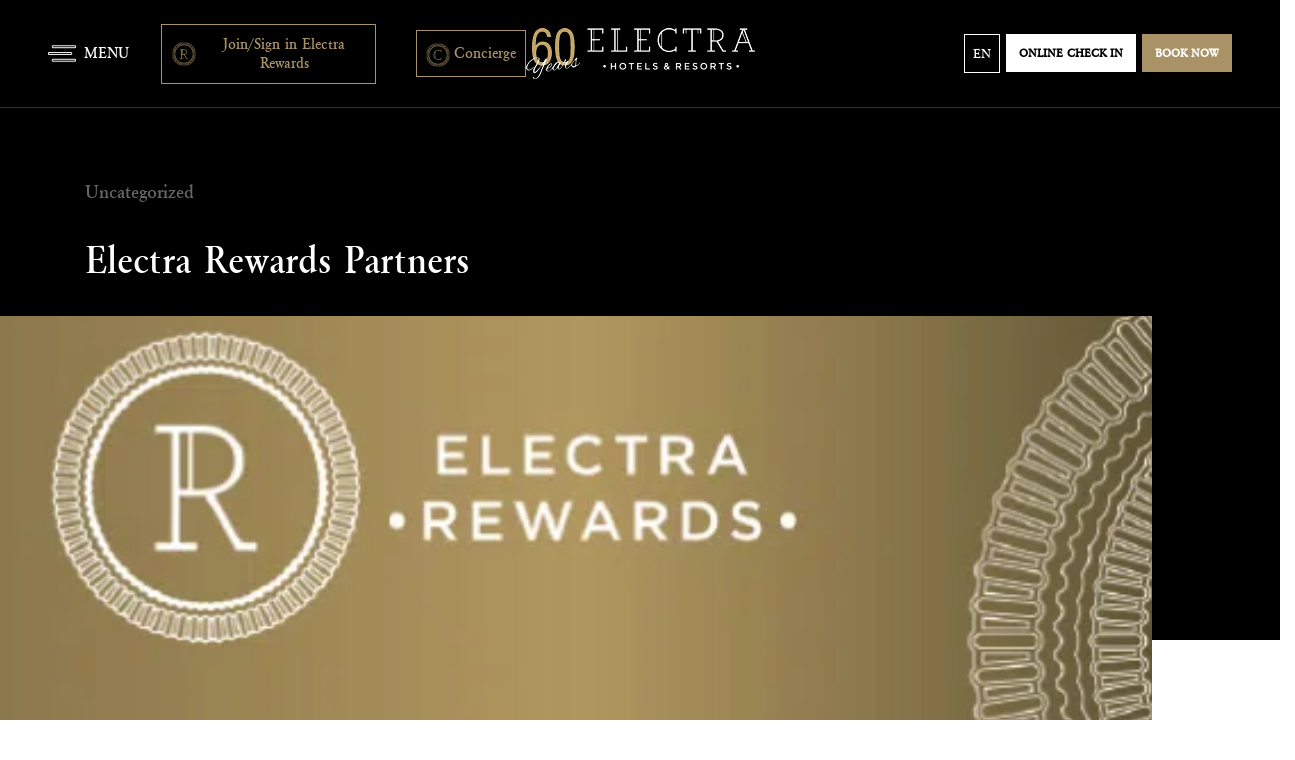

--- FILE ---
content_type: text/html; charset=UTF-8
request_url: https://www.electrahotels.gr/blog/electra-rewards-partners/
body_size: 288099
content:
<!DOCTYPE html>
<html lang="en-US" prefix="og: http://ogp.me/ns# fb: http://www.facebook.com/2008/fbml">
<head>
	<meta charset="UTF-8">
	<meta name="viewport" content="width=device-width, initial-scale=1, shrink-to-fit=no">
	<link rel="profile" href="http://gmpg.org/xfn/11">
	<meta http-equiv="X-UA-Compatible" content="IE=edge">
	
<!-- DNS Prefetching Start -->
<meta http-equiv="x-dns-prefetch-control" content="off">
<!-- DNS Prefetching end -->
<link rel='preload' href='https://www.electrahotels.gr/app/themes/nelios-base/src/css/photoswipe/photoswipe.css?ver=5.4.4' as='style' media='all' type='text/css' />
<link rel='preload' href='https://www.electrahotels.gr/app/themes/nelios-base/src/css/flickity/flickity.min.css?ver=2.3.0' as='style' media='all' type='text/css' />
<link rel='preload' href='https://www.electrahotels.gr/app/themes/nelios-base/src/css/locomotive-scroll/locomotive-scroll.min.css?ver=4.1.4' as='style' media='all' type='text/css' />
<link rel='preload' href='https://www.electrahotels.gr/app/themes/nelios-base/src/css/flatpickr/flatpickr.css?ver=4.6.13' as='style' media='all' type='text/css' />
<link rel='preload' href='https://www.electrahotels.gr/app/themes/electrahotels/css/theme.min.css?ver=1.2.4.23' as='style' media='all' type='text/css' />
<meta name='robots' content='index, follow, max-image-preview:large, noodp, noydir, max-snippet:-1, max-video-preview:-1' />
	<style>img:is([sizes="auto" i], [sizes^="auto," i]) { contain-intrinsic-size: 3000px 1500px }</style>
	<link rel="alternate" hreflang="en" href="https://www.electrahotels.gr/blog/electra-rewards-partners/" />
<link rel="alternate" hreflang="el" href="https://www.electrahotels.gr/el/blog/electra-rewards-partners/" />
<link rel="alternate" hreflang="fr" href="https://www.electrahotels.gr/fr/blog/partenaires-electra-rewards/" />
<link rel="alternate" hreflang="es" href="https://www.electrahotels.gr/es/blog/socios-de-electra-rewards/" />
<link rel="alternate" hreflang="x-default" href="https://www.electrahotels.gr/blog/electra-rewards-partners/" />

	<!-- This site is optimized with the Yoast SEO plugin v25.9 - https://yoast.com/wordpress/plugins/seo/ -->
	<title>Electra Rewards Partners - Electra Hotels &amp; Resorts</title>
	<meta name="description" content="Enjoying unique benefits and discounts on our expanding network of partners: airline, car rental, private transfers, shopping and other leisure activities." />
	<link rel="canonical" href="https://www.electrahotels.gr/blog/electra-rewards-partners/" />
	<meta property="og:locale" content="en_US" />
	<meta property="og:type" content="article" />
	<meta property="og:title" content="Electra Rewards Partners - Electra Hotels &amp; Resorts" />
	<meta property="og:description" content="Enjoying unique benefits and discounts on our expanding network of partners: airline, car rental, private transfers, shopping and other leisure activities." />
	<meta property="og:url" content="https://www.electrahotels.gr/blog/electra-rewards-partners/" />
	<meta property="og:site_name" content="Electra Hotels &amp; Resorts" />
	<meta property="article:published_time" content="2021-09-22T10:40:39+00:00" />
	<meta property="article:modified_time" content="2025-09-22T07:25:32+00:00" />
	<meta property="og:image" content="https://www.electrahotels.gr/app/uploads/2021/06/rewards-gold.png" />
	<meta property="og:image:width" content="525" />
	<meta property="og:image:height" content="332" />
	<meta property="og:image:type" content="image/png" />
	<meta name="author" content="Nelios" />
	<meta name="twitter:card" content="summary_large_image" />
	<meta name="twitter:label1" content="Written by" />
	<meta name="twitter:data1" content="Nelios" />
	<meta name="twitter:label2" content="Est. reading time" />
	<meta name="twitter:data2" content="4 minutes" />
	<script type="application/ld+json" class="yoast-schema-graph">{"@context":"https://schema.org","@graph":[{"@type":"WebPage","@id":"https://www.electrahotels.gr/blog/electra-rewards-partners/","url":"https://www.electrahotels.gr/blog/electra-rewards-partners/","name":"Electra Rewards Partners - Electra Hotels &amp; Resorts","isPartOf":{"@id":"https://www.electrahotels.gr/#website"},"primaryImageOfPage":{"@id":"https://www.electrahotels.gr/blog/electra-rewards-partners/#primaryimage"},"image":{"@id":"https://www.electrahotels.gr/blog/electra-rewards-partners/#primaryimage"},"thumbnailUrl":"https://www.electrahotels.gr/app/uploads/2021/06/rewards-gold.png","datePublished":"2021-09-22T10:40:39+00:00","dateModified":"2025-09-22T07:25:32+00:00","author":{"@id":"https://www.electrahotels.gr/#/schema/person/3bc6a123030ca670143937ce53a097dc"},"description":"Enjoying unique benefits and discounts on our expanding network of partners: airline, car rental, private transfers, shopping and other leisure activities.","breadcrumb":{"@id":"https://www.electrahotels.gr/blog/electra-rewards-partners/#breadcrumb"},"inLanguage":"en-US","potentialAction":[{"@type":"ReadAction","target":["https://www.electrahotels.gr/blog/electra-rewards-partners/"]}]},{"@type":"ImageObject","inLanguage":"en-US","@id":"https://www.electrahotels.gr/blog/electra-rewards-partners/#primaryimage","url":"https://www.electrahotels.gr/app/uploads/2021/06/rewards-gold.png","contentUrl":"https://www.electrahotels.gr/app/uploads/2021/06/rewards-gold.png","width":525,"height":332},{"@type":"BreadcrumbList","@id":"https://www.electrahotels.gr/blog/electra-rewards-partners/#breadcrumb","itemListElement":[{"@type":"ListItem","position":1,"name":"Home","item":"https://www.electrahotels.gr/"},{"@type":"ListItem","position":2,"name":"Blog","item":"https://www.electrahotels.gr/blog/"},{"@type":"ListItem","position":3,"name":"Electra Rewards Partners"}]},{"@type":"WebSite","@id":"https://www.electrahotels.gr/#website","url":"https://www.electrahotels.gr/","name":"Electra Hotels &amp; Resorts","description":"A group of luxury hotels in Athens, Thessaloniki, Rhodes and Kefalonia committed to offering quality hospitality, service and luxury","potentialAction":[{"@type":"SearchAction","target":{"@type":"EntryPoint","urlTemplate":"https://www.electrahotels.gr/?s={search_term_string}"},"query-input":{"@type":"PropertyValueSpecification","valueRequired":true,"valueName":"search_term_string"}}],"inLanguage":"en-US"},{"@type":"Person","@id":"https://www.electrahotels.gr/#/schema/person/3bc6a123030ca670143937ce53a097dc","name":"Nelios","image":{"@type":"ImageObject","inLanguage":"en-US","@id":"https://www.electrahotels.gr/#/schema/person/image/","url":"https://secure.gravatar.com/avatar/758bc0e5fefa785099ed85783ed20ff7f53a181b75437c69a090196b536b66b5?s=96&r=g","contentUrl":"https://secure.gravatar.com/avatar/758bc0e5fefa785099ed85783ed20ff7f53a181b75437c69a090196b536b66b5?s=96&r=g","caption":"Nelios"},"url":"https://www.electrahotels.gr/author/nelios/"}]}</script>
	<!-- / Yoast SEO plugin. -->


<link rel='dns-prefetch' href='//maps.googleapis.com' />
		<!-- Google Tag Manager -->
		<script defer>
			(function (w, d, s, l, i) {
				w[l] = w[l] || [];
				w[l].push({'gtm.start': new Date().getTime(), event: 'gtm.js'});
				var f = d.getElementsByTagName(s)[0], j = d.createElement(s), dl = l != 'dataLayer' ? '&l=' + l : '';
				j.async = true;
				j.src = 'https://www.googletagmanager.com/gtm.js?id=' + i + dl;
				f.parentNode.insertBefore(j, f);
			})(window, document, 'script', 'dataLayer', 'GTM-TWST3R');
		</script>
		<!-- End Google Tag Manager -->
		<style id='classic-theme-styles-inline-css'>
/*! This file is auto-generated */
.wp-block-button__link{color:#fff;background-color:#32373c;border-radius:9999px;box-shadow:none;text-decoration:none;padding:calc(.667em + 2px) calc(1.333em + 2px);font-size:1.125em}.wp-block-file__button{background:#32373c;color:#fff;text-decoration:none}
</style>
<style id='global-styles-inline-css'>
:root{--wp--preset--aspect-ratio--square: 1;--wp--preset--aspect-ratio--4-3: 4/3;--wp--preset--aspect-ratio--3-4: 3/4;--wp--preset--aspect-ratio--3-2: 3/2;--wp--preset--aspect-ratio--2-3: 2/3;--wp--preset--aspect-ratio--16-9: 16/9;--wp--preset--aspect-ratio--9-16: 9/16;--wp--preset--color--black: #000000;--wp--preset--color--cyan-bluish-gray: #abb8c3;--wp--preset--color--white: #fff;--wp--preset--color--pale-pink: #f78da7;--wp--preset--color--vivid-red: #cf2e2e;--wp--preset--color--luminous-vivid-orange: #ff6900;--wp--preset--color--luminous-vivid-amber: #fcb900;--wp--preset--color--light-green-cyan: #7bdcb5;--wp--preset--color--vivid-green-cyan: #00d084;--wp--preset--color--pale-cyan-blue: #8ed1fc;--wp--preset--color--vivid-cyan-blue: #0693e3;--wp--preset--color--vivid-purple: #9b51e0;--wp--preset--color--blue: #007bff;--wp--preset--color--indigo: #6610f2;--wp--preset--color--purple: #5533ff;--wp--preset--color--pink: #e83e8c;--wp--preset--color--red: #dc3545;--wp--preset--color--orange: #fd7e14;--wp--preset--color--yellow: #ffc107;--wp--preset--color--green: #28a745;--wp--preset--color--teal: #20c997;--wp--preset--color--cyan: #17a2b8;--wp--preset--color--gray: #6c757d;--wp--preset--color--gray-dark: #343a40;--wp--preset--gradient--vivid-cyan-blue-to-vivid-purple: linear-gradient(135deg,rgba(6,147,227,1) 0%,rgb(155,81,224) 100%);--wp--preset--gradient--light-green-cyan-to-vivid-green-cyan: linear-gradient(135deg,rgb(122,220,180) 0%,rgb(0,208,130) 100%);--wp--preset--gradient--luminous-vivid-amber-to-luminous-vivid-orange: linear-gradient(135deg,rgba(252,185,0,1) 0%,rgba(255,105,0,1) 100%);--wp--preset--gradient--luminous-vivid-orange-to-vivid-red: linear-gradient(135deg,rgba(255,105,0,1) 0%,rgb(207,46,46) 100%);--wp--preset--gradient--very-light-gray-to-cyan-bluish-gray: linear-gradient(135deg,rgb(238,238,238) 0%,rgb(169,184,195) 100%);--wp--preset--gradient--cool-to-warm-spectrum: linear-gradient(135deg,rgb(74,234,220) 0%,rgb(151,120,209) 20%,rgb(207,42,186) 40%,rgb(238,44,130) 60%,rgb(251,105,98) 80%,rgb(254,248,76) 100%);--wp--preset--gradient--blush-light-purple: linear-gradient(135deg,rgb(255,206,236) 0%,rgb(152,150,240) 100%);--wp--preset--gradient--blush-bordeaux: linear-gradient(135deg,rgb(254,205,165) 0%,rgb(254,45,45) 50%,rgb(107,0,62) 100%);--wp--preset--gradient--luminous-dusk: linear-gradient(135deg,rgb(255,203,112) 0%,rgb(199,81,192) 50%,rgb(65,88,208) 100%);--wp--preset--gradient--pale-ocean: linear-gradient(135deg,rgb(255,245,203) 0%,rgb(182,227,212) 50%,rgb(51,167,181) 100%);--wp--preset--gradient--electric-grass: linear-gradient(135deg,rgb(202,248,128) 0%,rgb(113,206,126) 100%);--wp--preset--gradient--midnight: linear-gradient(135deg,rgb(2,3,129) 0%,rgb(40,116,252) 100%);--wp--preset--font-size--small: 13px;--wp--preset--font-size--medium: 20px;--wp--preset--font-size--large: 36px;--wp--preset--font-size--x-large: 42px;--wp--preset--spacing--20: 0.44rem;--wp--preset--spacing--30: 0.67rem;--wp--preset--spacing--40: 1rem;--wp--preset--spacing--50: 1.5rem;--wp--preset--spacing--60: 2.25rem;--wp--preset--spacing--70: 3.38rem;--wp--preset--spacing--80: 5.06rem;--wp--preset--shadow--natural: 6px 6px 9px rgba(0, 0, 0, 0.2);--wp--preset--shadow--deep: 12px 12px 50px rgba(0, 0, 0, 0.4);--wp--preset--shadow--sharp: 6px 6px 0px rgba(0, 0, 0, 0.2);--wp--preset--shadow--outlined: 6px 6px 0px -3px rgba(255, 255, 255, 1), 6px 6px rgba(0, 0, 0, 1);--wp--preset--shadow--crisp: 6px 6px 0px rgba(0, 0, 0, 1);}:where(.is-layout-flex){gap: 0.5em;}:where(.is-layout-grid){gap: 0.5em;}body .is-layout-flex{display: flex;}.is-layout-flex{flex-wrap: wrap;align-items: center;}.is-layout-flex > :is(*, div){margin: 0;}body .is-layout-grid{display: grid;}.is-layout-grid > :is(*, div){margin: 0;}:where(.wp-block-columns.is-layout-flex){gap: 2em;}:where(.wp-block-columns.is-layout-grid){gap: 2em;}:where(.wp-block-post-template.is-layout-flex){gap: 1.25em;}:where(.wp-block-post-template.is-layout-grid){gap: 1.25em;}.has-black-color{color: var(--wp--preset--color--black) !important;}.has-cyan-bluish-gray-color{color: var(--wp--preset--color--cyan-bluish-gray) !important;}.has-white-color{color: var(--wp--preset--color--white) !important;}.has-pale-pink-color{color: var(--wp--preset--color--pale-pink) !important;}.has-vivid-red-color{color: var(--wp--preset--color--vivid-red) !important;}.has-luminous-vivid-orange-color{color: var(--wp--preset--color--luminous-vivid-orange) !important;}.has-luminous-vivid-amber-color{color: var(--wp--preset--color--luminous-vivid-amber) !important;}.has-light-green-cyan-color{color: var(--wp--preset--color--light-green-cyan) !important;}.has-vivid-green-cyan-color{color: var(--wp--preset--color--vivid-green-cyan) !important;}.has-pale-cyan-blue-color{color: var(--wp--preset--color--pale-cyan-blue) !important;}.has-vivid-cyan-blue-color{color: var(--wp--preset--color--vivid-cyan-blue) !important;}.has-vivid-purple-color{color: var(--wp--preset--color--vivid-purple) !important;}.has-black-background-color{background-color: var(--wp--preset--color--black) !important;}.has-cyan-bluish-gray-background-color{background-color: var(--wp--preset--color--cyan-bluish-gray) !important;}.has-white-background-color{background-color: var(--wp--preset--color--white) !important;}.has-pale-pink-background-color{background-color: var(--wp--preset--color--pale-pink) !important;}.has-vivid-red-background-color{background-color: var(--wp--preset--color--vivid-red) !important;}.has-luminous-vivid-orange-background-color{background-color: var(--wp--preset--color--luminous-vivid-orange) !important;}.has-luminous-vivid-amber-background-color{background-color: var(--wp--preset--color--luminous-vivid-amber) !important;}.has-light-green-cyan-background-color{background-color: var(--wp--preset--color--light-green-cyan) !important;}.has-vivid-green-cyan-background-color{background-color: var(--wp--preset--color--vivid-green-cyan) !important;}.has-pale-cyan-blue-background-color{background-color: var(--wp--preset--color--pale-cyan-blue) !important;}.has-vivid-cyan-blue-background-color{background-color: var(--wp--preset--color--vivid-cyan-blue) !important;}.has-vivid-purple-background-color{background-color: var(--wp--preset--color--vivid-purple) !important;}.has-black-border-color{border-color: var(--wp--preset--color--black) !important;}.has-cyan-bluish-gray-border-color{border-color: var(--wp--preset--color--cyan-bluish-gray) !important;}.has-white-border-color{border-color: var(--wp--preset--color--white) !important;}.has-pale-pink-border-color{border-color: var(--wp--preset--color--pale-pink) !important;}.has-vivid-red-border-color{border-color: var(--wp--preset--color--vivid-red) !important;}.has-luminous-vivid-orange-border-color{border-color: var(--wp--preset--color--luminous-vivid-orange) !important;}.has-luminous-vivid-amber-border-color{border-color: var(--wp--preset--color--luminous-vivid-amber) !important;}.has-light-green-cyan-border-color{border-color: var(--wp--preset--color--light-green-cyan) !important;}.has-vivid-green-cyan-border-color{border-color: var(--wp--preset--color--vivid-green-cyan) !important;}.has-pale-cyan-blue-border-color{border-color: var(--wp--preset--color--pale-cyan-blue) !important;}.has-vivid-cyan-blue-border-color{border-color: var(--wp--preset--color--vivid-cyan-blue) !important;}.has-vivid-purple-border-color{border-color: var(--wp--preset--color--vivid-purple) !important;}.has-vivid-cyan-blue-to-vivid-purple-gradient-background{background: var(--wp--preset--gradient--vivid-cyan-blue-to-vivid-purple) !important;}.has-light-green-cyan-to-vivid-green-cyan-gradient-background{background: var(--wp--preset--gradient--light-green-cyan-to-vivid-green-cyan) !important;}.has-luminous-vivid-amber-to-luminous-vivid-orange-gradient-background{background: var(--wp--preset--gradient--luminous-vivid-amber-to-luminous-vivid-orange) !important;}.has-luminous-vivid-orange-to-vivid-red-gradient-background{background: var(--wp--preset--gradient--luminous-vivid-orange-to-vivid-red) !important;}.has-very-light-gray-to-cyan-bluish-gray-gradient-background{background: var(--wp--preset--gradient--very-light-gray-to-cyan-bluish-gray) !important;}.has-cool-to-warm-spectrum-gradient-background{background: var(--wp--preset--gradient--cool-to-warm-spectrum) !important;}.has-blush-light-purple-gradient-background{background: var(--wp--preset--gradient--blush-light-purple) !important;}.has-blush-bordeaux-gradient-background{background: var(--wp--preset--gradient--blush-bordeaux) !important;}.has-luminous-dusk-gradient-background{background: var(--wp--preset--gradient--luminous-dusk) !important;}.has-pale-ocean-gradient-background{background: var(--wp--preset--gradient--pale-ocean) !important;}.has-electric-grass-gradient-background{background: var(--wp--preset--gradient--electric-grass) !important;}.has-midnight-gradient-background{background: var(--wp--preset--gradient--midnight) !important;}.has-small-font-size{font-size: var(--wp--preset--font-size--small) !important;}.has-medium-font-size{font-size: var(--wp--preset--font-size--medium) !important;}.has-large-font-size{font-size: var(--wp--preset--font-size--large) !important;}.has-x-large-font-size{font-size: var(--wp--preset--font-size--x-large) !important;}
:where(.wp-block-post-template.is-layout-flex){gap: 1.25em;}:where(.wp-block-post-template.is-layout-grid){gap: 1.25em;}
:where(.wp-block-columns.is-layout-flex){gap: 2em;}:where(.wp-block-columns.is-layout-grid){gap: 2em;}
:root :where(.wp-block-pullquote){font-size: 1.5em;line-height: 1.6;}
</style>
<link rel='stylesheet' id='photoswipe-css' href='https://www.electrahotels.gr/app/themes/nelios-base/src/css/photoswipe/photoswipe.css?ver=5.4.4' media='all' />
<link rel='stylesheet' id='flickity-css' href='https://www.electrahotels.gr/app/themes/nelios-base/src/css/flickity/flickity.min.css?ver=2.3.0' media='all' />
<link rel='stylesheet' id='locomotive-scroll-style-css' href='https://www.electrahotels.gr/app/themes/nelios-base/src/css/locomotive-scroll/locomotive-scroll.min.css?ver=4.1.4' media='all' />
<link rel='stylesheet' id='flatpickr-css' href='https://www.electrahotels.gr/app/themes/nelios-base/src/css/flatpickr/flatpickr.css?ver=4.6.13' media='all' />
<link rel='stylesheet' id='theme-css' href='https://www.electrahotels.gr/app/themes/electrahotels/css/theme.min.css?ver=1.2.4.23' media='all' />
<script src="https://www.electrahotels.gr/wp-includes/js/underscore.min.js?ver=1.13.7" id="underscore-js"></script>
<script src="https://www.electrahotels.gr/wp-includes/js/jquery/jquery.min.js?ver=3.7.1" id="jquery-core-js"></script>
<script src="https://www.electrahotels.gr/app/themes/nelios-base/src/js/jquery/jquery-3.7.1.min.js?ver=3.7.1" id="jquery-js" data-wp-strategy="defer"></script>
<script id="wp-util-js-extra">
var _wpUtilSettings = {"ajax":{"url":"\/wp-admin\/admin-ajax.php"}};
</script>
<script src="https://www.electrahotels.gr/wp-includes/js/wp-util.min.js?ver=cf1f1519da05cd40f1e46812900256d1" id="wp-util-js"></script>
<script id="nelios-verity-guest-loyalty-js-extra">
var verityObj = {"ajaxAction":"verity_guest_action","ajaxNonce":"1b131e166b","ajaxUrl":"https:\/\/www.electrahotels.gr\/wp-admin\/admin-ajax.php","dashboardPermalink":"https:\/\/www.electrahotels.gr\/electra-rewards\/","dashboardPermalinkTarget":"_self","messages":{"close":"Close","error":"Something went wrong.","success":"Thank you for joining our mailing list.","signOut":"You are now signed out of your account.","signIn":"Signing you in. Please wait...","signInWelcome":"Welcome back","preferenceUpdated":"Preference updated!","confirmEmail":"Please check your email inbox and junk folder and confirm your email address...","emailConfirmedSuccessfully":"Your email confirmed successfully. Please sign in.","emailConfirmedFailed":"Email confirmation failed. Please contact us.","profileUpdated":"Your profile has been successfully updated.","forgotPassword":"Your password has been successfully updated. Please sign in with your new password.","resetPassword":"If an account matches your email, you should receive an email with instructions on how to reset your password shortly! Please be sure to check your Spam and Junk folder."}};
</script>
<script src="https://www.electrahotels.gr/app/plugins/nelios-verity-guest-loyalty/public/js/verity-guest.min.js?ver=1.1.35" id="nelios-verity-guest-loyalty-js" defer data-wp-strategy="defer"></script>
<script src="https://www.electrahotels.gr/app/themes/nelios-base/src/js/isotope/isotope.pkgd.min.js?ver=3.0.6" id="isotope-js" defer data-wp-strategy="defer"></script>
<script src="https://www.electrahotels.gr/app/themes/nelios-base/src/js/photoswipe/photoswipe.umd.min.js?ver=5.4.4" id="photoswipe-js" defer data-wp-strategy="defer"></script>
<script src="https://www.electrahotels.gr/app/themes/nelios-base/src/js/photoswipe/photoswipe-lightbox.umd.min.js?ver=5.4.4" id="photoswipe-lightbox-js" defer data-wp-strategy="defer"></script>
<script src="https://www.electrahotels.gr/app/themes/nelios-base/src/js/flickity/flickity.pkgd.min.js?ver=2.3.0" id="flickity-js" defer data-wp-strategy="defer"></script>
<script src="https://www.electrahotels.gr/app/themes/nelios-base/src/js/gsap/3.6.0/gsap.min.js?ver=3.6.0" id="gsap-js" defer data-wp-strategy="defer"></script>
<script src="https://www.electrahotels.gr/app/themes/nelios-base/src/js/locomotive-scroll/locomotive-scroll.min.js?ver=4.1.4" id="locomotive-scroll-js" defer data-wp-strategy="defer"></script>
<script src="https://www.electrahotels.gr/app/themes/nelios-base/src/js/flatpickr/flatpickr.min.js?ver=4.6.13" id="flatpickr-js" defer data-wp-strategy="defer"></script>
<script src="https://www.electrahotels.gr/app/themes/nelios-base/src/js/flatpickr/plugins/rangePlugin.js?ver=0.0.1a" id="flatpickr-range-js" defer data-wp-strategy="defer"></script>
<script src="https://www.electrahotels.gr/wp-includes/js/wp-embed.min.js?ver=cf1f1519da05cd40f1e46812900256d1" id="wp-embed-js" defer data-wp-strategy="defer"></script>
<script defer src="https://maps.googleapis.com/maps/api/js?key=AIzaSyDrJCsf8VKmCkGUiySeffkIdmYcIV_tU48" id="google-maps-api-js"></script>
<script src="https://www.electrahotels.gr/app/themes/electrahotels/js/theme.min.js?ver=1.2.4.23" id="theme-js" defer data-wp-strategy="defer"></script>
<link rel="https://api.w.org/" href="https://www.electrahotels.gr/wp-json/" /><link rel="alternate" title="JSON" type="application/json" href="https://www.electrahotels.gr/wp-json/wp/v2/posts/4518" /><link rel="EditURI" type="application/rsd+xml" title="RSD" href="https://www.electrahotels.gr/xmlrpc.php?rsd" />
<link rel='shortlink' href='https://www.electrahotels.gr/?p=4518' />
<link rel="alternate" title="oEmbed (JSON)" type="application/json+oembed" href="https://www.electrahotels.gr/wp-json/oembed/1.0/embed?url=https%3A%2F%2Fwww.electrahotels.gr%2Fblog%2Felectra-rewards-partners%2F" />
<link rel="alternate" title="oEmbed (XML)" type="text/xml+oembed" href="https://www.electrahotels.gr/wp-json/oembed/1.0/embed?url=https%3A%2F%2Fwww.electrahotels.gr%2Fblog%2Felectra-rewards-partners%2F&#038;format=xml" />
<script type='application/ld+json'>{"@context":"https:\/\/schema.org","@type":"Hotel","name":"Electra Hotels &amp; Resorts","description":"A group of luxury hotels in Athens, Thessaloniki, Rhodes and Kefalonia committed to offering quality hospitality, service and luxury","url":"https:\/\/www.electrahotels.gr","image":[{"@type":"ImageObject","url":"https:\/\/www.electrahotels.gr\/app\/uploads\/2021\/06\/rewards-gold-300x300.png","width":525,"height":332,"name":"rewards-gold"}],"address":{"@type":"PostalAddress"},"sameAs":["https:\/\/www.facebook.com\/electrahotels","https:\/\/www.instagram.com\/electrahotels","https:\/\/www.youtube.com\/channel\/UCXbEtjXL7n9zZx3wbZak2ow"],"telephone":"(+30) 210 33 70 100","email":"contact@electrahotels.com","starRating":{"@type":"Rating","ratingValue":"3"}}</script>
<script type='application/ld+json'>{"@context":"https:\/\/schema.org","@type":"BlogPosting","headline":"Electra Rewards Partners","description":"Discover our growing network of Electra Rewards partners","articleBody":"\r\nEnjoying unique benefits and discounts on our expanding network of partners: airline, car rental, private transfers, shopping and other leisure activities.\r\n\r\n\r\n\r\n\r\n\r\n\r\n\r\nTaxiplon\r\n\r\n\r\n\r\n\r\n\r\n\r\nTaxiplon is an innovative company, dedicated to providing secure, safe and reliable transportation services on a 24\/7 basis. Wherever you are, whenever you may need it, our partners set at your disposal a fleet of luxury cars, which is constantly renewed and inspected by high standards.\r\n\r\n\r\n\r\nMembers Benefits with Taxiplon:\r\n\r\n\r\n\r\n\r\n\u00a010% discount\u00a0(valid from port\/airport to hotel and vice versa )\r\nSilver &amp; Gold Members get a free upgrade\u00a0to an Executive Car from and to the hotel\r\n\r\n\r\n\r\n\r\nArrange your private transfers\u00a0here\r\n\r\n\r\n\r\n\r\n\r\n\r\n\r\nattica Department Stores\r\n\r\n\r\n\r\n\r\n\r\n\r\nattica is the leading fashion &amp; beauty destination in Greece, a one-stop-shop for designer brands in Athens and Thessaloniki. Our partnership with attica department stores will give you an opportunity to discover a world full of your favorite fashion and beauty brands!\r\n\r\n\r\n\r\nMembers Benefits at attica:\r\n\r\n\r\n\r\n\r\nVoucher\u00a010% discount\r\nPersonal shopping\u00a0in specially designed spaces -VIP rooms\r\nFree shipping\u00a0at the hotel within 24 hours\r\nFree clothing processing\u00a0within 24 hours\r\n\r\n\r\n\r\n\r\nPersonal shopping:\u00a0Relax in the comfort of our private shopping room and let our fashion consultant search for whatever suits your desires and needs! To book your appointment please call at +30 211 1802825\r\n\r\n\r\n\r\nFree Shipping:\u00a0\u00a0Enjoy your shopping &amp; keep strolling comfortably around the city. We can deliver all your Attica purchases to the hotel within 24 hours!\r\n\r\n\r\n\r\nFree alterations:\u00a0It doesn't quite fit?\u00a0Do not worry, just ask about attica's alteration service &amp; we will take care of it within 24 hours!\r\n\r\n\r\n\r\nEnjoy these exclusive benefits, visit\u00a0attica City Link at Athens city center,\u00a0attica at Golden Hall,\u00a0attica at The Mall Athens\u00a0,\u00a0attica at Tsimiski\u00a0and\u00a0Mediterranean Cosmos\u00a0in Thessaloniki!\r\n\r\n\r\n\r\nNotes:\u00a0Your Electra Rewards\u00a0discount voucher must be shown prior to the transaction for the benefits to be acquired.\r\n\r\n\r\n\r\n\r\n\r\n\r\n\r\n\r\n\r\n&nbsp;\r\n\r\n\r\n\r\n\r\n\r\nAegeo Spas\r\n\r\n\r\n\r\n\r\n\r\n\r\nVisit Aegeos Spas, in order to enjoy pampering and relaxation services while at the same time taking advantage of the partnership with Electra Rewards. More precisely, when you purchase any treatment or service at Aegeos Spas, you may earn 10 Electra Rewards points for every 1\u20ac spent.\r\n\r\n\r\n\r\nMembers Benefits at Aegeos Spas:\r\n\r\n\r\n\r\n\r\nVoucher\u00a015% discount for Classic Members\r\nVoucher\u00a020% discount for Silver Members\r\nVoucher\u00a025% discount for Gold Members\r\n\r\n\r\n\r\n\r\nBook your SPA services\u00a0here\u00a0\r\n\r\n\r\n\r\n\r\n\r\n\r\n\r\nAmadora Jewellery\r\n\r\n\r\n\r\n\r\n\r\n\r\nFind the perfect summer gift or give yourself a rosy glow. Explore all the newest selection of jewellery and watches for women and men. Try out contemporary silver jewellery, featuring charming bracelets, stylish rings, stunning necklaces and colourful earrings.\r\n\r\n\r\n\r\n\u00a0Members Benefits at\u00a0Amadora Jewellery :\r\n\r\n\r\n\r\n\r\n10% Classic Members, Silver Members.\r\n15% Gold Members.\r\n\r\n\r\n\r\n\r\nEnjoy these exclusive benefits at Amadora Jewellery in\u00a0Electra Palace Rhodes\u00a0and\u00a0Amadora Jewellery in Rhodes town.\u00a0\r\n\r\n\r\n\r\nNotes:\u00a0Your Electra Rewards card must be shown prior to the transaction for the benefits to be acquired.\r\n\r\n\r\n\r\n\r\n","url":"https:\/\/www.electrahotels.gr\/blog\/electra-rewards-partners\/","image":[{"@type":"ImageObject","url":"https:\/\/www.electrahotels.gr\/app\/uploads\/2021\/06\/rewards-gold-300x300.png","width":525,"height":332,"name":"rewards-gold"}],"author":[{"@type":"Person","name":"Electra Hotels &amp; Resorts","url":"https:\/\/www.electrahotels.gr"}],"publisher":[{"@type":"Organization","name":"Electra Hotels &amp; Resorts","logo":{"@type":"ImageObject","url":"https:\/\/www.electrahotels.gr\/app\/uploads\/2021\/10\/ms-icon-310x310-1-300x300.png","width":550,"height":60}}],"datePublished":"22\/09\/2021","dateModified":"22\/09\/2025"}</script>
<script>
	document.addEventListener( 'wpcf7mailsent', function( event ) {
		if (typeof ga === 'function') {
			ga('send', 'event', 'Contact Form', 'submit');
		}
	}, false );
</script>
		<meta name="mobile-web-app-capable" content="yes">
<meta name="apple-mobile-web-app-capable" content="yes">
<meta name="apple-mobile-web-app-title" content="Electra Hotels &amp; Resorts - A group of luxury hotels in Athens, Thessaloniki, Rhodes and Kefalonia committed to offering quality hospitality, service and luxury">
<link rel="icon" href="https://www.electrahotels.gr/app/uploads/2021/10/ms-icon-310x310-1-300x300.png" sizes="32x32" />
<link rel="icon" href="https://www.electrahotels.gr/app/uploads/2021/10/ms-icon-310x310-1-300x300.png" sizes="192x192" />
<link rel="apple-touch-icon" href="https://www.electrahotels.gr/app/uploads/2021/10/ms-icon-310x310-1-300x300.png" />
<meta name="msapplication-TileImage" content="https://www.electrahotels.gr/app/uploads/2021/10/ms-icon-310x310-1-300x300.png" />

	
	</head>

<body class="wp-singular post-template-default single single-post postid-4518 single-format-standard wp-embed-responsive wp-theme-nelios-base wp-child-theme-electrahotels bootstrap4 agent-safari hotel-group-page group-blog understrap-has-sidebar" >




	
		
		
	
		
		
	

		<!-- Google Tag Manager (noscript) -->
		<noscript>
			<iframe src="https://www.googletagmanager.com/ns.html?id=GTM-TWST3R" height="0" width="0" style="display:none;visibility:hidden"></iframe>
		</noscript>
		<!-- End Google Tag Manager (noscript) -->
		
<div class="site " id="page">

	
		<div id="wrapper-navbar" class="wrapper-navbar">

			
<div class="w-100 d-none d-xlg-flex flex-column group-menu-wrapper align-items-center fixed-top pr-xl-5 pl-xl-5 ">

	<div class="w-100 all-menus-wrapper d-xlg-flex justify-content-between align-items-center">

		<div class="d-flex flex-row flex-1 align-items-center">

			<div class="menu-button d-flex align-items-center cursor-pointer">

				
					<svg enable-background="new 0 0 29 17" viewBox="0 0 29 17" xmlns="http://www.w3.org/2000/svg"><path d="m4.5.5h24v2h-24zm-4 7h24v2h-24zm4 7h24v2h-24z" fill="none" stroke="#fff"/></svg>
					<span class="text-white ml-2">MENU</span>

				
			</div>

			
<div id="verity-guest-loyalty-menu-link" class="verity-guest-loyalty-menu-link" data-no-translation></div>

<script type="text/html" id="tmpl-verity-guest-loyalty-menu-link" class="verity-guest-loyalty-menu-link">

	<# if ( data.dashboardPermalink && data.dashboardPermalinkTarget ) { #>

	<div class="d-flex flex-row align-items-center px-4 h-100">

<!--		--><!---->
<!--		<# if ( 'object' === typeof data.memberInfo && data.memberInfo.memberFirstName ) { #>-->
<!---->
<!--		--><!---->
<!--		{{ _.uppercaseFirstLetter( data.memberInfo.memberFirstName.toLowerCase() ) }} /-->
<!---->
<!--		<# } #>-->

		<a class="nav-link d-none d-xl-flex text-center align-items-center loyalty-button mx-2 fs-5 pl-1 pr-0 py-0 <# if ( 'object' === typeof data.memberInfo && data.memberInfo.memberFirstName ) { #>lbutton<# } #>" href="{{ data.dashboardPermalink }}" target="{{ data.dashboardPermalinkTarget }}">

			<# if ( 'object' === typeof data.memberInfo && data.memberInfo.memberFirstName ) { #>

			Profile
			<# } else { #>

			<div class="nav-icon nav-icon-h-w">

				<svg height="161" viewBox="0 0 161 161" width="161" xmlns="http://www.w3.org/2000/svg"><path d="m2815.72 11778.5c-1.16 0-2.31-.1-3.46-.1v-29.7h4.43c11.28 0 18.23 5.7 18.23 14.7 0 9.9-7.94 15.1-19.2 15.1m-9.9-29.8h4.43v29.7c-1.55 0-3.07-.1-4.43-.1zm17.64 32.3c9.3-2.1 15.58-8.3 15.58-17.7 0-10.5-8.53-18-22.05-18h-24.1v3.4h8.92v57.6h-8.92v3.4h21.85v-3.4h-8.92v-24.5c2.64.1 6.17.1 9.69.1 1.29 0 2.66-.1 3.74-.2l16.26 28h10.59v-3.4h-7.84zm-1.6 74.5.01-9.2h1.25l.8 9.2zm-4.76.1h-.14a12.166 12.166 0 0 0 -1.91-.1l.79-9.2a5.277 5.277 0 0 1 1.26.1zm-6.78-.6a14.091 14.091 0 0 1 -2.04-.2l1.58-9.1c.42.1.82.1 1.25.2zm18.33.1-.78-9.2a5.262 5.262 0 0 0 1.23-.2l1.6 9.1zm6.73-1.1-1.58-9.1c.4-.1.81-.2 1.22-.3l2.38 8.9c-.67.2-1.35.3-2.02.5m-31.78 0c-.68-.2-1.35-.3-2.02-.5l2.37-8.9c.4.1.82.2 1.23.3zm38.39-1.7-2.38-8.9a5.911 5.911 0 0 0 1.21-.4l3.14 8.7c-.65.2-1.31.4-1.97.6m-45.01 0c-.66-.2-1.31-.4-1.97-.6l3.15-8.7c.4.1.79.3 1.2.4zm51.45-2.3-3.16-8.6c.4-.2.79-.3 1.17-.5l3.89 8.3a14.766 14.766 0 0 1 -1.9.8m-57.88 0c-.64-.2-1.28-.5-1.91-.7l3.89-8.4a5.73 5.73 0 0 0 1.15.5zm-6.21-2.8c-.62-.3-1.23-.6-1.84-.9l4.6-8c.37.2.75.4 1.12.6zm70.3 0-3.89-8.3q.57-.3 1.11-.6l4.61 8zm-76.25-3.3c-.59-.4-1.17-.7-1.73-1.1l5.26-7.5a6.455 6.455 0 0 1 1.06.7zm82.19 0-4.59-7.9a6.455 6.455 0 0 1 1.06-.7l5.26 7.5c-.57.4-1.15.7-1.73 1.1m5.63-3.8-5.27-7.5a7.667 7.667 0 0 1 1.01-.8l5.89 7c-.54.4-1.09.9-1.63 1.3m-93.45 0c-.54-.4-1.08-.9-1.63-1.3l5.9-7a7.006 7.006 0 0 1 1 .8zm98.73-4.3-5.9-7.1c.31-.3.63-.5.94-.8l6.48 6.5a.113.113 0 0 0 -.12.1 18.3 18.3 0 0 0 -1.4 1.3m-104.01 0c-.5-.5-1.01-1-1.5-1.4l6.48-6.5c.31.3.62.5.92.8zm108.89-4.8-6.48-6.5c.29-.3.57-.6.85-.9l7.02 5.9c-.46.5-.93 1-1.39 1.5m-113.76 0a.943.943 0 0 1 -.1-.1c-.44-.5-.86-.9-1.29-1.4l7.03-5.9c.27.3.55.6.83.9zm-4.45-5.2a19.787 19.787 0 0 1 -1.25-1.6l7.5-5.2a9.991 9.991 0 0 1 .76 1zm122.65 0-7-5.8a9.991 9.991 0 0 1 .76-1l7.5 5.2a16.19 16.19 0 0 1 -1.26 1.6m-126.63-5.5c-.38-.6-.74-1.1-1.11-1.7l7.91-4.6c.24.4.47.7.7 1.1zm130.62 0-7.48-5.2c.24-.4.45-.7.67-1.1l7.92 4.6c-.36.6-.73 1.1-1.11 1.7m3.5-5.8-7.92-4.6c.2-.4.39-.8.58-1.1l8.28 3.8c-.3.7-.62 1.3-.94 1.9m-137.61 0c-.33-.6-.64-1.2-.95-1.9l8.27-3.8c.2.3.4.7.61 1.1zm140.57-6.2-8.29-3.8c.17-.4.34-.8.5-1.2l8.58 3.1c-.26.7-.52 1.3-.79 1.9m-143.54 0c-.27-.6-.53-1.2-.79-1.9l8.6-3.1c.15.4.32.8.48 1.2zm145.95-6.3-8.59-3.2.39-1.2 8.82 2.4c-.2.6-.4 1.3-.62 2m-148.36 0c-.23-.7-.43-1.3-.63-2l8.84-2.4c.13.4.24.8.37 1.2zm-1.85-6.6c-.15-.7-.31-1.3-.44-2l8.99-1.6c.09.4.17.8.27 1.2zm152.07 0-8.83-2.4c.09-.4.17-.8.26-1.2l9.01 1.6c-.14.6-.29 1.3-.44 2m-153.34-6.7c-.1-.7-.19-1.4-.27-2l9.09-.8c.05.4.12.8.19 1.2zm154.59 0-8.99-1.6c.06-.4.11-.8.16-1.2l9.1.8c-.08.6-.17 1.3-.27 2m-155.26-6.8c-.04-.7-.07-1.4-.09-2h9.13c.02.4.05.8.06 1.2zm155.95 0-9.11-.8c.02-.4.06-.8.07-1.3l9.12.1v.1c-.02.6-.04 1.3-.08 1.9m-146.92-6.8h-9.12v-.1c.02-.7.06-1.3.09-2l9.11.8c-.02.5-.07.9-.08 1.3m147 0h-9.13c-.02-.4-.04-.8-.06-1.3l9.11-.8c.04.7.06 1.4.08 2.1m-146.52-6-9.1-.8c.08-.7.17-1.3.27-2l8.98 1.6c-.06.4-.1.8-.15 1.2m136.95 0c-.06-.4-.13-.8-.2-1.2l9.01-1.6c.1.7.18 1.3.26 2zm-135.96-5.9-9-1.6c.13-.7.29-1.4.44-2l8.82 2.3c-.09.4-.17.9-.26 1.3m134.95 0-.26-1.3 8.81-2.3c.16.6.31 1.3.45 2zm-133.45-5.9-8.83-2.3c.2-.7.4-1.3.62-2l8.59 3.1c-.13.4-.25.8-.38 1.2m131.94 0c-.13-.4-.24-.8-.37-1.2l8.58-3.1c.23.7.43 1.3.63 2zm-2.01-5.6-.48-1.2 8.29-3.9c.27.7.53 1.3.79 1.9zm-127.94 0-8.58-3.2c.26-.6.52-1.2.78-1.9l8.3 3.9c-.16.4-.35.8-.5 1.2m125.45-5.5c-.19-.4-.4-.7-.59-1.1l7.92-4.6c.33.6.65 1.2.95 1.8zm-122.95 0-8.27-3.9c.31-.6.62-1.2.94-1.8l7.92 4.6c-.19.3-.39.7-.59 1.1m119.98-5.2c-.22-.4-.46-.7-.69-1.1l7.5-5.3c.38.6.74 1.2 1.11 1.8zm-117 0-7.93-4.6c.37-.6.74-1.2 1.12-1.8l7.48 5.3a10.614 10.614 0 0 0 -.67 1.1m113.58-5c-.26-.3-.5-.7-.76-1l7-5.9c.43.6.85 1.1 1.26 1.7zm-110.16 0-7.5-5.2c.42-.6.83-1.1 1.25-1.7l7.01 5.9c-.26.3-.51.7-.76 1m106.32-4.6c-.28-.3-.55-.7-.84-1l6.48-6.4c.03 0 .07 0 .1.1.43.4.86.9 1.3 1.4zm-102.49 0-7.01-5.9c.45-.5.92-1 1.39-1.5l6.47 6.4a8.861 8.861 0 0 1 -.85 1m98.28-4.3c-.32-.3-.62-.6-.93-.9l5.9-7c.5.5 1.01.9 1.51 1.4zm-94.07 0-6.47-6.5c.03 0 .07-.1.1-.1.46-.4.94-.9 1.41-1.3l5.9 7c-.31.3-.63.6-.94.9m4.58-3.9-5.89-7a17.174 17.174 0 0 1 1.63-1.3l5.26 7.5c-.33.3-.67.5-1 .8m84.92 0c-.33-.3-.67-.5-1.01-.8l5.27-7.5a16.092 16.092 0 0 1 1.64 1.3zm-80.02-3.5-5.27-7.5a15.622 15.622 0 0 1 1.73-1.1l4.59 7.9c-.35.2-.7.5-1.05.7m75.12 0a6.058 6.058 0 0 0 -1.06-.7l4.59-7.9a14.851 14.851 0 0 1 1.74 1.1zm-37.57-8.5a2.3 2.3 0 0 0 2.08-1.3h.12c.55 0 1.1.1 1.65.1a2.339 2.339 0 0 0 1.95 1.4h.2a2.376 2.376 0 0 0 1.94-1 10.427 10.427 0 0 1 1.77.2 2.453 2.453 0 0 0 1.82 1.6h.41a2.237 2.237 0 0 0 1.84-.9c.57.1 1.14.3 1.71.4a2.316 2.316 0 0 0 1.69 1.7 1.329 1.329 0 0 0 .61.1 2.614 2.614 0 0 0 1.71-.7 10.59 10.59 0 0 1 1.67.5 2.318 2.318 0 0 0 1.52 1.8 2.412 2.412 0 0 0 .8.2 2.291 2.291 0 0 0 1.58-.6 11.323 11.323 0 0 1 1.62.7 2.213 2.213 0 0 0 1.35 1.9 1.87 1.87 0 0 0 .99.3 2.414 2.414 0 0 0 1.4-.5c.53.3 1.05.5 1.57.8a2.238 2.238 0 0 0 1.17 2.1 2.493 2.493 0 0 0 1.18.3 2.591 2.591 0 0 0 1.22-.3c.5.3 1 .6 1.49.9a2.253 2.253 0 0 0 .98 2.2 2.367 2.367 0 0 0 1.35.5 2.088 2.088 0 0 0 1.07-.3c.46.4.93.7 1.38 1.1a2.408 2.408 0 0 0 .79 2.3 2.758 2.758 0 0 0 1.52.5 1.456 1.456 0 0 0 .89-.2c.42.4.85.8 1.27 1.2a2.48 2.48 0 0 0 .59 2.4 2.2 2.2 0 0 0 1.67.7c.23 0 .48-.1.71-.1.03 0 .06 0 .09.1.36.4.71.8 1.06 1.2a2.2 2.2 0 0 0 .39 2.3 2.257 2.257 0 0 0 1.8.9.837.837 0 0 0 .49-.1c.37.5.72 1 1.06 1.4a2.325 2.325 0 0 0 .18 2.4 2.239 2.239 0 0 0 1.93 1h.29c.32.5.63 1 .94 1.5a2.276 2.276 0 0 0 -.06 2.4 2.311 2.311 0 0 0 2.06 1.2h.09c.27.5.55 1 .8 1.5a2.447 2.447 0 0 0 -.27 2.5 2.292 2.292 0 0 0 2.05 1.3c.22.5.44 1.1.64 1.6a2.316 2.316 0 0 0 -.48 2.4 2.262 2.262 0 0 0 1.95 1.5c.17.6.32 1.1.49 1.7a2.2 2.2 0 0 0 -.69 2.3 2.351 2.351 0 0 0 1.78 1.7c.13.6.25 1.1.36 1.7a2.337 2.337 0 0 0 .72 4.1c.09.5.18 1.1.24 1.7a2.337 2.337 0 0 0 -1.12 2.2 2.4 2.4 0 0 0 1.47 2c.04.5.06 1.1.08 1.7a2.342 2.342 0 0 0 .01 4.2v.1c-.02.5-.06 1-.1 1.6a2.357 2.357 0 0 0 -1.44 2 2.414 2.414 0 0 0 1.09 2.2c-.06.5-.13 1.1-.22 1.7a2.239 2.239 0 0 0 -1.64 1.8 2.385 2.385 0 0 0 .9 2.3c-.11.6-.21 1.1-.34 1.7a2.216 2.216 0 0 0 -1.8 1.7 2.33 2.33 0 0 0 .7 2.3c-.16.6-.34 1.1-.52 1.6a2.4 2.4 0 0 0 -1.42 4c-.22.5-.45 1-.67 1.5a2.562 2.562 0 0 0 -2.03 1.4 2.519 2.519 0 0 0 .26 2.5c-.25.5-.52 1-.8 1.5h-.06a2.314 2.314 0 0 0 -2.03 3.6 14.773 14.773 0 0 1 -.91 1.4h-.32a2.54 2.54 0 0 0 -1.94 1 2.5 2.5 0 0 0 -.17 2.5c-.34.4-.68.9-1.03 1.3h-.52a2.178 2.178 0 0 0 -1.81.8 2.367 2.367 0 0 0 -.38 2.4 12.478 12.478 0 0 1 -1.17 1.3 1.588 1.588 0 0 0 -.69-.1 2.216 2.216 0 0 0 -1.67.7 2.346 2.346 0 0 0 -.58 2.4h-.06c-.39.4-.81.7-1.23 1.1a2.74 2.74 0 0 0 -.88-.2 2.211 2.211 0 0 0 -1.51.6 2.414 2.414 0 0 0 -.8 2.3c-.45.3-.92.7-1.38 1a3.823 3.823 0 0 0 -1.06-.2 2.226 2.226 0 0 0 -1.35.4 2.412 2.412 0 0 0 -.99 2.2c-.49.3-.97.7-1.47 1a1.963 1.963 0 0 0 -1.25-.4 2.324 2.324 0 0 0 -2.35 2.4c-.51.3-1.02.6-1.54.9a2.479 2.479 0 0 0 -1.43-.5 1.753 1.753 0 0 0 -.99.2 2.464 2.464 0 0 0 -1.36 2c-.53.2-1.07.5-1.6.7a2.309 2.309 0 0 0 -1.58-.6 2.229 2.229 0 0 0 -.8.1 2.432 2.432 0 0 0 -1.53 1.9c-.55.2-1.11.3-1.67.5a2.207 2.207 0 0 0 -1.7-.7 1.35 1.35 0 0 0 -.62.1 2.336 2.336 0 0 0 -1.68 1.7 10.575 10.575 0 0 0 -1.71.4 2.25 2.25 0 0 0 -1.84-.9h-.41a2.47 2.47 0 0 0 -1.82 1.6c-.58.1-1.15.1-1.74.2a2.5 2.5 0 0 0 -1.98-1.1h-.19a2.434 2.434 0 0 0 -1.96 1.5h-1.76a2.4 2.4 0 0 0 -2.07-1.2h-.01a2.429 2.429 0 0 0 -2.08 1.2h-.1a9.144 9.144 0 0 1 -1.65-.1 2.253 2.253 0 0 0 -1.95-1.3h-.21a2.409 2.409 0 0 0 -1.95 1c-.59-.1-1.18-.1-1.76-.2a2.451 2.451 0 0 0 -1.83-1.6h-.4a2.25 2.25 0 0 0 -1.84.9 10.826 10.826 0 0 0 -1.71-.4 2.3 2.3 0 0 0 -1.69-1.7 1.289 1.289 0 0 0 -.61-.1 2.2 2.2 0 0 0 -1.71.7c-.56-.2-1.12-.3-1.68-.5a2.427 2.427 0 0 0 -1.51-1.9 2.229 2.229 0 0 0 -.8-.1 2.274 2.274 0 0 0 -1.58.6c-.54-.2-1.08-.5-1.61-.7a2.485 2.485 0 0 0 -1.36-2 3.353 3.353 0 0 0 -.99-.2 2.389 2.389 0 0 0 -1.4.5c-.53-.3-1.04-.6-1.55-.9a2.5 2.5 0 0 0 -1.19-2.1 2.455 2.455 0 0 0 -1.17-.3 1.891 1.891 0 0 0 -1.23.4 12.126 12.126 0 0 1 -1.49-1 2.319 2.319 0 0 0 -.98-2.2 2.226 2.226 0 0 0 -1.35-.4 2.088 2.088 0 0 0 -1.07.3c-.46-.4-.92-.7-1.38-1.1a2.4 2.4 0 0 0 -.78-2.3 2.266 2.266 0 0 0 -1.51-.6 2.857 2.857 0 0 0 -.91.2l-1.26-1.2a2.273 2.273 0 0 0 -.59-2.3 2.2 2.2 0 0 0 -1.67-.7 1.725 1.725 0 0 0 -.71.1c-.03 0-.06-.1-.09-.1-.37-.4-.71-.8-1.07-1.2a2.367 2.367 0 0 0 -.38-2.4 2.19 2.19 0 0 0 -1.81-.8h-.49a15.039 15.039 0 0 1 -1.06-1.4 2.329 2.329 0 0 0 -.17-2.4 2.52 2.52 0 0 0 -1.93-1h-.29a14.794 14.794 0 0 1 -.94-1.4 2.313 2.313 0 0 0 -2.01-3.6h-.08l-.81-1.5a2.453 2.453 0 0 0 .28-2.5 2.594 2.594 0 0 0 -2.04-1.4q-.345-.75-.66-1.5a2.416 2.416 0 0 0 -1.46-4c-.17-.5-.32-1.1-.49-1.6a2.346 2.346 0 0 0 .69-2.3 2.205 2.205 0 0 0 -1.78-1.7c-.13-.6-.25-1.1-.36-1.7a2.379 2.379 0 0 0 .89-2.3 2.232 2.232 0 0 0 -1.62-1.8c-.08-.6-.16-1.1-.24-1.7a2.427 2.427 0 0 0 1.13-2.2 2.388 2.388 0 0 0 -1.47-2c-.04-.6-.06-1.1-.08-1.7a2.342 2.342 0 0 0 -.01-4.2v-.1c.01-.6.06-1.1.09-1.6a2.537 2.537 0 0 0 1.46-2 2.422 2.422 0 0 0 -1.1-2.2c.07-.6.13-1.1.22-1.7a2.318 2.318 0 0 0 .73-4.1c.11-.6.23-1.1.36-1.7a2.363 2.363 0 0 0 1.79-1.7 2.417 2.417 0 0 0 -.7-2.4c.16-.5.34-1 .51-1.6a2.223 2.223 0 0 0 1.92-1.5 2.3 2.3 0 0 0 -.48-2.4 15.154 15.154 0 0 1 .66-1.6 2.2 2.2 0 0 0 2.03-1.4 2.3 2.3 0 0 0 -.27-2.4c.27-.5.53-1 .8-1.5h.08a2.366 2.366 0 0 0 2.02-3.6c.31-.5.6-1 .91-1.5h.32a2.272 2.272 0 0 0 1.95-1 2.3 2.3 0 0 0 .15-2.4c.35-.4.68-.9 1.04-1.4a.952.952 0 0 0 .52.1 2.544 2.544 0 0 0 1.81-.8 2.475 2.475 0 0 0 .37-2.5c.39-.4.77-.8 1.17-1.2.23 0 .47.1.7.1a2.216 2.216 0 0 0 1.67-.7 2.457 2.457 0 0 0 .59-2.4h.04a10.409 10.409 0 0 1 1.24-1.1 2.592 2.592 0 0 0 .88.1 2.726 2.726 0 0 0 1.51-.5 2.379 2.379 0 0 0 .78-2.3c.47-.4.93-.7 1.41-1.1a1.993 1.993 0 0 0 1.05.3 2.393 2.393 0 0 0 1.35-.5 2.2 2.2 0 0 0 .98-2.1 12.034 12.034 0 0 1 1.48-1 2.681 2.681 0 0 0 1.25.3 2.455 2.455 0 0 0 1.17-.3 2.229 2.229 0 0 0 1.18-2.1 11.941 11.941 0 0 0 1.54-.8 2.449 2.449 0 0 0 1.42.5 3.419 3.419 0 0 0 .99-.2 2.464 2.464 0 0 0 1.36-2 10.752 10.752 0 0 1 1.61-.7 2.3 2.3 0 0 0 1.57.6 2.466 2.466 0 0 0 .81-.2 2.3 2.3 0 0 0 1.52-1.8 10.284 10.284 0 0 1 1.67-.5 2.63 2.63 0 0 0 1.7.7 1.329 1.329 0 0 0 .62-.1 2.336 2.336 0 0 0 1.68-1.7c.57-.1 1.14-.3 1.72-.4a2.53 2.53 0 0 0 1.83.9.588.588 0 0 0 .4-.1 2.2 2.2 0 0 0 1.83-1.5 10.311 10.311 0 0 1 1.74-.2 2.419 2.419 0 0 0 1.97 1h.21a2.326 2.326 0 0 0 1.95-1.4 10.63 10.63 0 0 0 1.77-.1 2.284 2.284 0 0 0 2.06 1.3m-32.36 5.4-4.61-7.9c.61-.3 1.21-.7 1.83-1l3.88 8.3c-.37.2-.74.4-1.1.6m64.75 0c-.37-.2-.75-.4-1.12-.6l3.89-8.3c.61.3 1.22.7 1.83 1zm-59.33-2.6-3.89-8.3c.63-.3 1.27-.5 1.9-.8l3.15 8.7c-.39.1-.78.3-1.16.4m53.9 0c-.38-.1-.77-.3-1.15-.4l3.14-8.7c.64.3 1.27.5 1.9.8zm-5.63-2.1c-.4-.1-.8-.2-1.19-.3l2.37-8.9c.66.2 1.32.4 1.97.6zm-42.65 0-3.14-8.6c.65-.2 1.3-.4 1.96-.6l2.38 8.9zm36.86-1.6c-.4-.1-.82-.1-1.23-.2l1.59-9.1c.67.1 1.35.3 2.01.4zm-31.07 0-2.37-8.9c.67-.1 1.34-.3 2.02-.4l1.58 9.1c-.41.1-.82.1-1.23.2m25.16-1.1c-.42 0-.83-.1-1.25-.1l.79-9.2 2.05.3zm-19.24 0-1.59-9 2.04-.3.79 9.2c-.43 0-.83.1-1.24.1m13.25-.5c-.41 0-.84-.1-1.26-.1l.01-9.2h.15c.63 0 1.26.1 1.9.1zm-7.28 0-.78-9.2c.69 0 1.37-.1 2.05-.1l-.01 9.2a5.445 5.445 0 0 0 -1.26.1m3.65-11.7a2.167 2.167 0 0 0 -1.83.9c-1.1 0-2.18 0-3.28.1a2.159 2.159 0 0 0 -1.71-.7h-.19a2.693 2.693 0 0 0 -1.76 1c-1.08.1-2.16.3-3.22.4a2.917 2.917 0 0 0 -1.59-.6c-.13 0-.26.1-.4.1a2.324 2.324 0 0 0 -1.67 1.2c-1.06.2-2.13.4-3.17.7a2.4 2.4 0 0 0 -1.42-.5 1.288 1.288 0 0 0 -.6.1 2.376 2.376 0 0 0 -1.55 1.3c-1.06.4-2.09.7-3.12 1a2.573 2.573 0 0 0 -1.23-.3 2.229 2.229 0 0 0 -.8.1 2.423 2.423 0 0 0 -1.42 1.5c-1.02.4-2.03.8-3.02 1.2a3.824 3.824 0 0 0 -1.07-.2 3.487 3.487 0 0 0 -.99.2 2.306 2.306 0 0 0 -1.28 1.6c-.97.5-1.94 1-2.89 1.5a2.682 2.682 0 0 0 -.88-.2 2.388 2.388 0 0 0 -1.16.3 2.563 2.563 0 0 0 -1.16 1.8c-.92.5-1.84 1.1-2.74 1.7a1.633 1.633 0 0 0 -.69-.1 2.177 2.177 0 0 0 -1.34.4 2.449 2.449 0 0 0 -1 1.8c-.88.7-1.73 1.3-2.57 2h-.49a2.2 2.2 0 0 0 -1.52.5 2.491 2.491 0 0 0 -.83 1.9c-.81.7-1.61 1.4-2.4 2.2h-.26a2.231 2.231 0 0 0 -1.67.7 2.258 2.258 0 0 0 -.67 1.9q-1.125 1.2-2.22 2.4h-.03a2.531 2.531 0 0 0 -1.82.8 2.449 2.449 0 0 0 -.5 2c-.69.9-1.34 1.7-2 2.6a2.272 2.272 0 0 0 -1.78 1 2.317 2.317 0 0 0 -.33 2c-.6.9-1.2 1.8-1.76 2.8a2.454 2.454 0 0 0 -1.7 1.1 2.5 2.5 0 0 0 -.15 2.1c-.52.9-1.02 1.9-1.51 2.9a2.243 2.243 0 0 0 -1.59 1.2 2.445 2.445 0 0 0 .03 2.1c-.43 1-.85 2-1.25 3a2.257 2.257 0 0 0 -1.46 1.4 2.486 2.486 0 0 0 .21 2.1c-.35 1-.69 2.1-.99 3.1a2.392 2.392 0 0 0 -1.33 1.5 2.284 2.284 0 0 0 .38 2c-.26 1.1-.48 2.2-.7 3.2a2.66 2.66 0 0 0 -1.2 1.7 2.462 2.462 0 0 0 .56 2c-.16 1.1-.31 2.1-.42 3.2a2.383 2.383 0 0 0 -1.06 1.8 2.417 2.417 0 0 0 .75 1.9c-.06.8-.1 1.7-.13 2.5-.01.3-.01.5-.02.7a2.565 2.565 0 0 0 -.89 1.9 2.355 2.355 0 0 0 .89 1.8c.02 1.1.07 2.2.14 3.3a2.307 2.307 0 0 0 -.73 1.9 2.2 2.2 0 0 0 1.04 1.7q.18 1.65.42 3.3a2.364 2.364 0 0 0 -.56 2 2.253 2.253 0 0 0 1.2 1.6c.21 1.1.45 2.1.7 3.2a2.421 2.421 0 0 0 -.38 2 2.555 2.555 0 0 0 1.34 1.6c.31 1 .64 2.1.99 3.1a2.292 2.292 0 0 0 1.25 3.4c.4 1.1.82 2.1 1.26 3.1a2.261 2.261 0 0 0 -.02 2 2.368 2.368 0 0 0 1.57 1.3c.49 1 .99 1.9 1.52 2.9a2.382 2.382 0 0 0 1.84 3.2c.57.9 1.15 1.8 1.75 2.7a2.478 2.478 0 0 0 .32 2.1 2.635 2.635 0 0 0 1.8 1c.65.8 1.31 1.7 1.98 2.5a2.306 2.306 0 0 0 .51 2 2.281 2.281 0 0 0 1.82.9h.05c.72.8 1.46 1.6 2.21 2.4a2.258 2.258 0 0 0 .67 1.9 2.231 2.231 0 0 0 1.67.7h.26c.79.7 1.59 1.5 2.41 2.2a2.457 2.457 0 0 0 .83 1.9 2.779 2.779 0 0 0 1.51.5h.46c.86.6 1.73 1.3 2.6 2a2.546 2.546 0 0 0 2.35 2.2c.22 0 .45-.1.67-.1.9.6 1.81 1.2 2.74 1.7a2.4 2.4 0 0 0 1.15 1.7 2.455 2.455 0 0 0 1.17.3 2.592 2.592 0 0 0 .88-.1c.95.5 1.91 1 2.89 1.5a2.27 2.27 0 0 0 1.29 1.6 3.353 3.353 0 0 0 .99.2 2.062 2.062 0 0 0 1.07-.3c.99.5 2 .9 3.02 1.3a2.663 2.663 0 0 0 1.42 1.5c.27 0 .53.1.79.1a1.9 1.9 0 0 0 1.24-.4c1.04.4 2.08.7 3.13 1a2.293 2.293 0 0 0 1.54 1.4h.6a2.258 2.258 0 0 0 1.4-.4c1.06.2 2.14.5 3.2.7a2.606 2.606 0 0 0 1.66 1.2h.41a2.3 2.3 0 0 0 1.57-.6c1.06.2 2.14.3 3.22.4a2.47 2.47 0 0 0 1.76 1.1h.2a2.578 2.578 0 0 0 1.72-.7c.84 0 1.68.1 2.53.1h.73a2.477 2.477 0 0 0 1.83.9h.01a2.494 2.494 0 0 0 1.83-.9c1.09 0 2.19-.1 3.27-.1a2.553 2.553 0 0 0 1.71.7h.19a2.412 2.412 0 0 0 1.75-1.1c1.09-.1 2.17-.2 3.26-.4a2.2 2.2 0 0 0 1.55.6h.41a2.288 2.288 0 0 0 1.66-1.2c1.08-.2 2.14-.5 3.19-.7a2.389 2.389 0 0 0 1.4.5c.2 0 .41-.1.61-.1a2.268 2.268 0 0 0 1.55-1.4c1.05-.3 2.1-.6 3.12-1a1.918 1.918 0 0 0 1.24.4 2.721 2.721 0 0 0 2.22-1.6c1.02-.4 2.03-.8 3.03-1.3a1.968 1.968 0 0 0 1.05.3 3.487 3.487 0 0 0 .99-.2 2.8 2.8 0 0 0 1.28-1.6c.98-.5 1.95-1 2.9-1.5a2.563 2.563 0 0 0 .87.1 2.455 2.455 0 0 0 1.17-.3 2.41 2.41 0 0 0 1.16-1.7c.92-.6 1.83-1.1 2.74-1.7.22 0 .46.1.68.1a2.371 2.371 0 0 0 1.36-.5 2.3 2.3 0 0 0 .99-1.8c.88-.6 1.73-1.3 2.58-1.9h.47a2.758 2.758 0 0 0 1.52-.5 2.424 2.424 0 0 0 .83-1.9c.82-.7 1.62-1.5 2.41-2.2h.25a2.223 2.223 0 0 0 1.68-.7 2.258 2.258 0 0 0 .67-1.9c.76-.8 1.49-1.6 2.22-2.4h.03a2.323 2.323 0 0 0 1.82-.9 2.212 2.212 0 0 0 .51-1.9c.67-.9 1.33-1.8 1.98-2.6a2.553 2.553 0 0 0 1.79-1 2.481 2.481 0 0 0 .33-2.1c.61-.9 1.19-1.8 1.75-2.7a2.28 2.28 0 0 0 1.71-1.2 2.251 2.251 0 0 0 .15-2c.53-.9 1.03-1.9 1.51-2.9a2.158 2.158 0 0 0 1.59-1.3 2.26 2.26 0 0 0 -.03-2c.44-1 .85-2 1.25-3a2.688 2.688 0 0 0 1.46-1.5 2.265 2.265 0 0 0 -.2-2c.34-1 .69-2.1.99-3.1a2.556 2.556 0 0 0 1.32-1.6 2.421 2.421 0 0 0 -.38-2c.26-1 .49-2.1.7-3.2a2.253 2.253 0 0 0 1.2-1.6 2.306 2.306 0 0 0 -.57-2c.17-1.1.32-2.2.44-3.3a2.211 2.211 0 0 0 1.05-1.7 2.314 2.314 0 0 0 -.74-1.9c.05-.9.1-1.7.12-2.5.02-.3.01-.5.02-.8a2.294 2.294 0 0 0 .89-1.8 2.53 2.53 0 0 0 -.89-1.9c-.02-1-.07-2.1-.13-3.2a2.461 2.461 0 0 0 .72-1.9 2.392 2.392 0 0 0 -1.04-1.8c-.12-1.1-.27-2.1-.43-3.2a2.433 2.433 0 0 0 .57-2 2.625 2.625 0 0 0 -1.2-1.7c-.21-1-.45-2.1-.71-3.1a2.543 2.543 0 0 0 .39-2.1 2.379 2.379 0 0 0 -1.34-1.5c-.3-1.1-.64-2.1-.98-3.1a2.558 2.558 0 0 0 .2-2.1 2.257 2.257 0 0 0 -1.46-1.4q-.6-1.5-1.26-3a2.48 2.48 0 0 0 .03-2.1 2.266 2.266 0 0 0 -1.58-1.2c-.48-1-.99-2-1.52-2.9a2.468 2.468 0 0 0 -.15-2.1 2.414 2.414 0 0 0 -1.7-1.1c-.56-1-1.14-1.9-1.75-2.8a2.335 2.335 0 0 0 -2.12-3c-.65-.9-1.31-1.7-1.98-2.6a2.381 2.381 0 0 0 -.5-2 2.531 2.531 0 0 0 -1.82-.8h-.07q-1.05-1.2-2.19-2.4a2.258 2.258 0 0 0 -.67-1.9 2.223 2.223 0 0 0 -1.68-.7h-.25c-.79-.8-1.59-1.5-2.41-2.2a2.491 2.491 0 0 0 -.83-1.9 2.785 2.785 0 0 0 -1.52-.5h-.46c-.85-.7-1.72-1.3-2.59-2a2.5 2.5 0 0 0 -1.01-1.8 2.187 2.187 0 0 0 -1.35-.4 1.52 1.52 0 0 0 -.66.1c-.91-.6-1.82-1.2-2.74-1.7a2.615 2.615 0 0 0 -1.15-1.8 2.514 2.514 0 0 0 -1.17-.3 2.683 2.683 0 0 0 -.89.2q-1.425-.75-2.88-1.5a2.283 2.283 0 0 0 -1.3-1.6 1.737 1.737 0 0 0 -.98-.2 3.762 3.762 0 0 0 -1.08.2c-.99-.4-1.99-.8-3.01-1.2a2.388 2.388 0 0 0 -1.43-1.5 2.149 2.149 0 0 0 -.79-.1 2.584 2.584 0 0 0 -1.24.3c-1.03-.3-2.07-.7-3.13-1a2.4 2.4 0 0 0 -1.54-1.3 1.288 1.288 0 0 0 -.6-.1 2.419 2.419 0 0 0 -1.41.5c-1.04-.3-2.11-.5-3.19-.7a2.288 2.288 0 0 0 -1.66-1.2h-.41a2.242 2.242 0 0 0 -1.56.6c-1.07-.2-2.14-.4-3.22-.5a2.366 2.366 0 0 0 -1.78-1h-.21a2.173 2.173 0 0 0 -1.71.7c-.83 0-1.67-.1-2.51-.1h-.73a2.192 2.192 0 0 0 -1.83-.9zm0 147.8a1.47 1.47 0 0 1 1.21.7l.18.3v.5l-.01 9.2v.6h-.03l-.28.4a1.488 1.488 0 0 1 -1.08.5 1.428 1.428 0 0 1 -1.06-.5l-.29-.4h-.04v-10.3l.18-.3a1.487 1.487 0 0 1 1.22-.7m-6-.3h.12a1.517 1.517 0 0 1 1.14.9l.16.3-.04.5-.79 9.2-.06.5h-.03l-.31.4a1.291 1.291 0 0 1 -1.01.4h-.11a1.167 1.167 0 0 1 -1.03-.6l-.26-.4h-.02l.05-.6.79-9.1.04-.5.22-.3a1.437 1.437 0 0 1 1.14-.7m11.98 0a1.441 1.441 0 0 1 1.16.7l.21.3.04.5.79 9.1.05.6h-.04l-.25.4a1.419 1.419 0 0 1 -1.02.6h-.11a1.3 1.3 0 0 1 -1.01-.4l-.31-.4h-.03l-.05-.5-.8-9.2-.04-.5.15-.3a1.532 1.532 0 0 1 1.15-.9zm5.95-.7a1.171 1.171 0 0 1 1.07.5l.25.3.08.5 1.58 9 .11.6h-.03l-.22.4a1.391 1.391 0 0 1 -.97.7h-.24a1.484 1.484 0 0 1 -.91-.3l-.35-.3h-.03l-.1-.6-1.58-9.1-.1-.4.13-.4a1.4 1.4 0 0 1 1.07-.9zm-23.87 0h.24a1.326 1.326 0 0 1 1.06.9l.13.4-.09.5-1.59 9-.09.6h-.03l-.35.3a1.505 1.505 0 0 1 -.91.3h-.23a1.409 1.409 0 0 1 -.98-.7l-.22-.4h-.02l.09-.6 1.59-9 .08-.5.25-.3a1.181 1.181 0 0 1 1.07-.5m29.72-1.3a1.3 1.3 0 0 1 1 .4l.26.3.14.5 2.37 8.8.14.6h-.02l-.19.4a1.352 1.352 0 0 1 -.9.8c-.12 0-.24.1-.36.1a1.271 1.271 0 0 1 -.81-.3l-.37-.3h-.03l-.15-.5-2.38-8.9-.13-.5.09-.4a1.335 1.335 0 0 1 .97-1zm-35.57 0h.36a1.317 1.317 0 0 1 .98 1l.09.4-.13.5-2.38 8.9-.15.5h-.03l-.37.3a1.178 1.178 0 0 1 -.82.2h-.35a1.358 1.358 0 0 1 -.89-.8l-.19-.4h-.04l.15-.6 2.38-8.8.13-.5.26-.3a1.27 1.27 0 0 1 1-.4m-5.7-1.8h.46a1.449 1.449 0 0 1 .89 1.1l.05.4-.17.5-3.14 8.6-.2.6h-.02l-.39.2a1.851 1.851 0 0 1 -.74.2.773.773 0 0 1 -.46-.1 1.21 1.21 0 0 1 -.83-.8l-.14-.5h-.03l.19-.5 3.14-8.6.18-.5.29-.3a1.472 1.472 0 0 1 .92-.3m46.97 0a1.542 1.542 0 0 1 .93.3l.28.2.17.5 3.15 8.7.2.5h-.03l-.15.5a1.243 1.243 0 0 1 -.84.8.714.714 0 0 1 -.45.1 1.758 1.758 0 0 1 -.72-.2l-.4-.2h-.03l-.2-.6-3.14-8.6-.18-.5.05-.3a1.478 1.478 0 0 1 .9-1.2zm-52.51-2.3a1.1 1.1 0 0 1 .57.1 1.431 1.431 0 0 1 .79 1.2l.04.3-.22.5-3.89 8.3-.24.6h-.04l-.41.2a1.309 1.309 0 0 1 -.62.1 1.078 1.078 0 0 1 -.57-.1 1.387 1.387 0 0 1 -.75-1l-.11-.4h-.03l.25-.5 3.88-8.4.22-.4.31-.3a2.151 2.151 0 0 1 .82-.2m58.04 0a2.356 2.356 0 0 1 .85.2l.29.3.22.4 3.89 8.4.24.5h-.03l-.11.4a1.672 1.672 0 0 1 -.74 1c-.19 0-.38.1-.58.1a1.456 1.456 0 0 1 -.63-.2l-.41-.1h-.03l-.23-.6-3.9-8.3-.22-.5.02-.3a1.441 1.441 0 0 1 .8-1.2 1.114 1.114 0 0 1 .57-.1m-63.35-2.8a1.624 1.624 0 0 1 .68.2 1.276 1.276 0 0 1 .68 1.2v.4l-.26.4-4.61 8-.28.5h-.02l-.43.1a.97.97 0 0 1 -.52.1 1.478 1.478 0 0 1 -.67-.1 1.407 1.407 0 0 1 -.67-1l-.08-.5h-.02l.29-.5 4.6-8 .26-.4.32-.2a1.9 1.9 0 0 1 .73-.2m68.67 0a1.9 1.9 0 0 1 .74.2l.31.2.26.5 4.6 7.9.28.5h-.02l-.07.5a1.407 1.407 0 0 1 -.67 1 1.522 1.522 0 0 1 -.68.1.987.987 0 0 1 -.52-.1l-.42-.1h-.03l-.29-.5-4.6-8-.25-.4v-.4a1.259 1.259 0 0 1 .68-1.2 1.582 1.582 0 0 1 .68-.2m5.06-3.2a1.309 1.309 0 0 1 .62.1l.34.2.3.4 5.26 7.5.34.5h-.03l-.02.5a1.278 1.278 0 0 1 -.58 1 1.182 1.182 0 0 1 -.79.3.588.588 0 0 1 -.4-.1l-.45-.1h-.01l-.34-.5-5.27-7.5-.29-.4-.04-.4a1.4 1.4 0 0 1 .58-1.3 2 2 0 0 1 .78-.2m-78.78 0a1.91 1.91 0 0 1 .78.2 1.369 1.369 0 0 1 .57 1.3l-.04.4-.3.4-5.26 7.5-.33.5h-.02l-.44.1a.615.615 0 0 1 -.4.1 1.139 1.139 0 0 1 -.78-.3 1.278 1.278 0 0 1 -.58-1l-.04-.5h-.03l.34-.5 5.26-7.5.3-.4.34-.2a1.35 1.35 0 0 1 .63-.1m83.53-3.7c.18 0 .35.1.52.1l.34.2.35.4 5.89 7 .37.4h-.02l.01.5a1.476 1.476 0 0 1 -.49 1.1 1.145 1.145 0 0 1 -.88.3h-.28l-.46-.1h-.01l-.38-.4-5.89-7-.33-.4-.08-.4a1.549 1.549 0 0 1 .46-1.4 1.8 1.8 0 0 1 .88-.3m-88.27 0a1.352 1.352 0 0 1 .87.3 1.556 1.556 0 0 1 .47 1.4l-.08.3-.34.5-5.9 7-.37.4h-.03l-.45.1h-.28a1.135 1.135 0 0 1 -.87-.3 1.513 1.513 0 0 1 -.49-1.1l.01-.4-.04-.1.38-.4 5.9-7 .33-.4.35-.2c.18 0 .36-.1.54-.1m-4.43-4a1.2 1.2 0 0 1 .97.4 1.375 1.375 0 0 1 .34 1.4l-.1.3-.38.4-6.48 6.5-.41.4h-.63a1.229 1.229 0 0 1 -.98-.4 1.375 1.375 0 0 1 -.38-1.1l.04-.5h-.01l.4-.4 6.48-6.5.37-.4.35-.1zm97.12 0h.42l.34.1.39.4 6.46 6.5.41.4h-.01l.04.5a1.349 1.349 0 0 1 -.39 1.1 1.216 1.216 0 0 1 -.98.4h-.62l-.41-.4-6.47-6.5-.38-.4-.12-.3a1.378 1.378 0 0 1 .35-1.4 1.209 1.209 0 0 1 .97-.4m-101.18-4.4a1.31 1.31 0 0 1 1.05.4 1.525 1.525 0 0 1 .23 1.5l-.14.3-.41.3-7.02 5.9-.46.4h-.48a1.433 1.433 0 0 1 -1.07-.5 1.379 1.379 0 0 1 -.29-1.2l.09-.4h-.02l.45-.4 7.01-5.9.4-.3.37-.1zm105.23 0h.32l.34.1.41.3 7.01 5.9.44.4h-.02l.09.4a1.411 1.411 0 0 1 -.29 1.2 1.459 1.459 0 0 1 -1.09.5h-.47l-.46-.4-7-5.9-.41-.3-.14-.3a1.547 1.547 0 0 1 .22-1.5 1.31 1.31 0 0 1 1.05-.4m-108.88-4.8a1.3 1.3 0 0 1 1.12.6 1.368 1.368 0 0 1 .1 1.4l-.16.3-.44.3-7.5 5.3-.47.3h-.47a1.442 1.442 0 0 1 -1.06-.6 1.36 1.36 0 0 1 -.18-1.2l.13-.4h-.01l.46-.4 7.5-5.2.43-.3.37-.1zm112.54 0h.19l.36.1.44.3 7.49 5.2.46.4h-.02l.14.4a1.415 1.415 0 0 1 -1.24 1.8h-.47l-.48-.3-7.5-5.3-.42-.3-.17-.3a1.325 1.325 0 0 1 .09-1.4 1.3 1.3 0 0 1 1.13-.6m3.3-5h.34l.48.2 7.92 4.6.5.3h-.02l.17.5a1.409 1.409 0 0 1 -.08 1.2 1.309 1.309 0 0 1 -1 .6l-.46.1h-.01l-.49-.3-7.93-4.6-.46-.2-.19-.3a1.541 1.541 0 0 1 -.04-1.5 1.42 1.42 0 0 1 1.27-.6m-119.08 0a1.342 1.342 0 0 1 1.2.6 1.515 1.515 0 0 1 -.02 1.5l-.2.3-.47.3-7.92 4.5-.48.3h-.02l-.45-.1a1.277 1.277 0 0 1 -1-.6 1.613 1.613 0 0 1 -.08-1.3l.16-.4h-.02l.5-.3 7.93-4.6.46-.2zm-3.07-5.4h.37a1.742 1.742 0 0 1 1.2.8 1.515 1.515 0 0 1 -.17 1.5l-.21.2-.5.3-8.28 3.8-.52.3h-.02l-.44-.2a1.266 1.266 0 0 1 -.93-.7 1.4 1.4 0 0 1 .03-1.2l.19-.4h-.01l.52-.3 8.28-3.9zm125.15 0 .49.2 8.3 3.9.51.3.19.4a1.4 1.4 0 0 1 -.91 2l-.44.1h-.02l-.53-.3-8.27-3.8-.49-.3-.22-.2a1.563 1.563 0 0 1 -.16-1.5 1.743 1.743 0 0 1 1.19-.8zm-127.33-5.5h.36a1.439 1.439 0 0 1 1.15.9 1.368 1.368 0 0 1 -.3 1.4l-.24.3-.51.2-8.59 3.1-.54.2h-.02l-.43-.2a1.252 1.252 0 0 1 -.86-.8 1.46 1.46 0 0 1 .13-1.2l.24-.4h-.01l.54-.2 8.57-3.1zm129.51 0 .51.2 8.58 3.1.55.2h-.01l.23.4a1.385 1.385 0 0 1 .12 1.2 1.219 1.219 0 0 1 -.85.8l-.44.2h-.01l-.53-.2-8.58-3.1-.52-.2-.25-.3a1.32 1.32 0 0 1 -.28-1.4 1.367 1.367 0 0 1 1.11-.9zm1.66-5.8.54.2 8.83 2.3.55.2h-.01l.27.4a1.382 1.382 0 0 1 -.55 2.1l-.41.1-.01.1-.57-.2-8.82-2.3-.53-.2-.27-.2a1.421 1.421 0 0 1 -.41-1.4 1.372 1.372 0 0 1 1.06-1zm-132.84 0 .34.1a1.358 1.358 0 0 1 1.06 1 1.467 1.467 0 0 1 -.41 1.4l-.27.2-.51.2-8.84 2.3-.56.2h-.01l-.41-.2a1.447 1.447 0 0 1 -.8-.9 1.48 1.48 0 0 1 .24-1.2l.26-.4.57-.2 8.81-2.3zm-1.18-5.8.37.1a1.512 1.512 0 0 1 .94 1.1 1.321 1.321 0 0 1 -.53 1.3l-.28.2-.54.1-8.99 1.6-.58.1-.4-.2a1.459 1.459 0 0 1 -.71-1 1.557 1.557 0 0 1 .34-1.2l.29-.3.56-.1 9.01-1.6zm135.2 0 .54.1 8.99 1.6.57.1.3.3a1.589 1.589 0 0 1 .33 1.2 1.667 1.667 0 0 1 -.71 1l-.39.2h-.01l-.57-.1-9-1.6-.53-.1-.29-.2a1.284 1.284 0 0 1 -.53-1.3 1.46 1.46 0 0 1 .96-1.1zm-135.83-5.9.33.1a1.325 1.325 0 0 1 .86 1.2 1.4 1.4 0 0 1 -.66 1.3l-.29.1-.56.1-9.09.8h-.58l-.37-.3a1.258 1.258 0 0 1 -.61-1 1.32 1.32 0 0 1 .43-1.1l.32-.3v-.1h.57l9.1-.8zm136.48 0h.54l9.11.8h.57v.1l.33.3a1.359 1.359 0 0 1 .44 1.1 1.32 1.32 0 0 1 -.62 1l-.39.3h-.58l-9.09-.8-.54-.1-.3-.2a1.238 1.238 0 0 1 -.65-1.3 1.311 1.311 0 0 1 .85-1.1zm-146.87-6h10.25l.32.1a1.585 1.585 0 0 1 .76 1.3 1.311 1.311 0 0 1 -.76 1.2l-.31.2h-10.27v-.1l-.35-.3a1.172 1.172 0 0 1 -.52-1 1.485 1.485 0 0 1 .53-1.1l.34-.3zm147.01 0h10.25l.36.3a1.423 1.423 0 0 1 0 2.2l-.37.3h-10.24l-.32-.2a1.32 1.32 0 0 1 -.77-1.2 1.6 1.6 0 0 1 .77-1.3zm9.84-6.9.01.1.37.2a1.44 1.44 0 0 1 .61 1.1 1.342 1.342 0 0 1 -.42 1.1l-.33.3-.57.1-9.1.8h-.55l-.34-.1a1.473 1.473 0 0 1 -.85-1.2 1.421 1.421 0 0 1 .66-1.3l.29-.2h.56l9.09-.8zm-156.44 0 .57.1 9.11.8h.54l.3.2a1.433 1.433 0 0 1 .65 1.3 1.484 1.484 0 0 1 -.86 1.2l-.34.1h-.53l-9.11-.8-.57-.1-.32-.3a1.368 1.368 0 0 1 -.45-1.1 1.491 1.491 0 0 1 .63-1.1l.37-.2zm1.01-6.7.57.1 9.01 1.5.52.1.29.2a1.552 1.552 0 0 1 .53 1.4 1.485 1.485 0 0 1 -.95 1.1l-.35.1-.55-.1-8.98-1.6-.57-.1h.01l-.3-.4a1.282 1.282 0 0 1 -.34-1.1 1.443 1.443 0 0 1 .72-1zm154.43 0 .41.2a1.416 1.416 0 0 1 .7 1 1.225 1.225 0 0 1 -.34 1.1l-.3.4-.55.1-9.01 1.6-.54.1-.33-.1a1.466 1.466 0 0 1 -.95-1.1 1.536 1.536 0 0 1 .51-1.4l.29-.2.54-.1 9-1.5zm-152.84-6.7.57.1 8.83 2.4.53.1.25.3a1.347 1.347 0 0 1 .42 1.4 1.55 1.55 0 0 1 -1.05 1h-.34l-.54-.1-8.82-2.4-.56-.1.01-.1-.27-.3a1.51 1.51 0 0 1 -.23-1.2 1.444 1.444 0 0 1 .78-.9l.41-.2zm151.24 0 .42.2a1.46 1.46 0 0 1 .79.9 1.51 1.51 0 0 1 -.23 1.2l-.28.3.01.1-.56.1-8.82 2.4-.52.1-.35-.1a1.248 1.248 0 0 1 -1.05-.9 1.4 1.4 0 0 1 .41-1.4l.27-.3.51-.1 8.84-2.4zm-149.05-6.5.53.2 8.58 3.1.54.2.23.2a1.544 1.544 0 0 1 .29 1.5 1.6 1.6 0 0 1 -1.12.9h-.37l-.5-.2-8.59-3.1-.54-.2h.01l-.24-.4a1.42 1.42 0 0 1 -.12-1.2 1.579 1.579 0 0 1 .86-.9l.43-.1zm146.86 0h.02l.43.1a1.626 1.626 0 0 1 .85.9 1.42 1.42 0 0 1 -.12 1.2l-.22.3v.1l-.54.2-8.58 3.1-.52.2h-.35a1.573 1.573 0 0 1 -1.15-1 1.412 1.412 0 0 1 .3-1.4l.24-.2.51-.2 8.59-3.1zm-2.74-6.3h.02l.44.1a1.327 1.327 0 0 1 .91.8 1.362 1.362 0 0 1 0 1.2l-.2.4h.01l-.53.2-8.28 3.9-.48.2h-.37a1.289 1.289 0 0 1 -1.2-.8 1.355 1.355 0 0 1 .16-1.4l.22-.3.5-.2 8.27-3.9zm-141.38 0 .52.2 8.28 3.9.5.2.21.3a1.377 1.377 0 0 1 .16 1.4 1.286 1.286 0 0 1 -1.19.8h-.37l-.49-.2-8.28-3.9-.53-.2h.01l-.2-.4a1.332 1.332 0 0 1 -.01-1.2 1.358 1.358 0 0 1 .93-.8l.44-.1zm3.29-6.1.48.3 7.92 4.6.47.3.19.3a1.333 1.333 0 0 1 .03 1.4 1.459 1.459 0 0 1 -1.25.7h-.36l-.48-.3-7.91-4.6-.5-.2.02-.1-.17-.4a1.377 1.377 0 0 1 .09-1.2 1.6 1.6 0 0 1 1-.7h.45zm134.81 0 .01.1h.45a1.732 1.732 0 0 1 1 .7 1.375 1.375 0 0 1 .08 1.2l-.16.4.02.1-.51.2-7.92 4.6-.45.3h-.43a1.257 1.257 0 0 1 -1.2-.7 1.333 1.333 0 0 1 .03-1.4l.2-.3.47-.3 7.91-4.6zm-131.03-5.7.47.4 7.5 5.2.44.3.16.4a1.318 1.318 0 0 1 -.09 1.4 1.568 1.568 0 0 1 -1.13.6.186.186 0 0 1 -.19-.1h-.36l-.45-.3-7.48-5.3-.46-.3h.02l-.14-.5a1.275 1.275 0 0 1 .18-1.1 1.214 1.214 0 0 1 1.06-.6h.45zm127.24 0 .46.1a1.207 1.207 0 0 1 1.07.6 1.157 1.157 0 0 1 .18 1.1l-.13.5h.02l-.48.3-7.5 5.3-.42.3h-.38c-.05 0-.11.1-.17.1a1.547 1.547 0 0 1 -1.12-.6 1.318 1.318 0 0 1 -.09-1.4l.16-.4.42-.3 7.5-5.2zm-122.97-5.3.45.3 7.01 5.9.41.4.14.3a1.343 1.343 0 0 1 -.22 1.4 1.424 1.424 0 0 1 -1.05.5h-.31l-.35-.1-.41-.3-7.01-5.9-.45-.4h.02l-.08-.5a1.284 1.284 0 0 1 .29-1.1 1.443 1.443 0 0 1 1.09-.5zm118.73-.1.03.1h.44a1.412 1.412 0 0 1 1.06.5 1.225 1.225 0 0 1 .29 1.1l-.09.5h.02l-.44.4-7.01 5.9-.4.3-.37.1h-.3a1.385 1.385 0 0 1 -1.27-1.9l.14-.3.4-.4 7.02-5.9zm-114.63-4.9h.64l.4.4 6.48 6.5.37.4.11.3a1.43 1.43 0 0 1 -.34 1.4 1.2 1.2 0 0 1 -.97.4.656.656 0 0 1 -.42-.1l-.35-.1-.36-.4-6.49-6.4-.4-.4.02-.1-.05-.4a1.361 1.361 0 0 1 1.36-1.5m110.49 0a1.216 1.216 0 0 1 .98.4 1.243 1.243 0 0 1 .39 1.1l-.04.4.01.1-.41.4-6.46 6.4-.39.4-.34.1a.642.642 0 0 1 -.42.1 1.242 1.242 0 0 1 -.98-.4 1.453 1.453 0 0 1 -.34-1.4l.11-.3.37-.4 6.48-6.5.42-.4zm-5.01-4.6a1.145 1.145 0 0 1 .88.3 1.26 1.26 0 0 1 .49 1.1l-.01.4h.03l-.38.5-5.89 7-.34.4-.34.1a1 1 0 0 1 -.53.1 1.407 1.407 0 0 1 -.89-.3 1.312 1.312 0 0 1 -.45-1.3l.07-.4.34-.4 5.9-7 .37-.5.03.1.44-.1zm-100.47-.1c.1 0 .2.1.3.1l.45.1h.02l.36.4 5.9 7 .32.4.08.4a1.266 1.266 0 0 1 -.47 1.3 1.094 1.094 0 0 1 -.86.3 1.022 1.022 0 0 1 -.53-.1l-.34-.1-.33-.4-5.9-7-.38-.5h.03l-.01-.4a1.171 1.171 0 0 1 .49-1.1 1.276 1.276 0 0 1 .87-.4m95.06-4.1a2 2 0 0 1 .79.2 1.623 1.623 0 0 1 .58 1.1l.03.4.03.1-.34.4-5.26 7.5-.3.5-.35.1a1.375 1.375 0 0 1 -.62.2 1.22 1.22 0 0 1 -.79-.3 1.314 1.314 0 0 1 -.56-1.3l.04-.3.3-.5 5.27-7.5.33-.4h.02l.44-.2zm-89.66 0h.41l.45.2h.02l.33.4 5.26 7.6.29.4.04.3a1.255 1.255 0 0 1 -.57 1.3 1.139 1.139 0 0 1 -.78.3 1.415 1.415 0 0 1 -.62-.2l-.35-.1-.3-.5-5.26-7.5-.33-.4h.02l.04-.5a1.61 1.61 0 0 1 .57-1.1 2 2 0 0 1 .78-.2m5.75-3.7c.18 0 .35.1.52.1l.42.2h.03l.29.5 4.6 7.9.25.5.01.3a1.454 1.454 0 0 1 -.68 1.3 1.624 1.624 0 0 1 -.68.2 1.9 1.9 0 0 1 -.74-.2l-.32-.2-.26-.5-4.59-7.9-.29-.5h.03l.07-.5a1.4 1.4 0 0 1 .66-1 1.582 1.582 0 0 1 .68-.2m78.19 0a1.624 1.624 0 0 1 .67.2 1.407 1.407 0 0 1 .67 1l.07.5h.01l-.28.5-4.6 7.9-.26.5-.32.2a1.758 1.758 0 0 1 -.72.2 1.625 1.625 0 0 1 -.69-.2 1.434 1.434 0 0 1 -.68-1.3l.01-.3.24-.5 4.61-7.9.29-.5h.02l.43-.2c.17 0 .34-.1.53-.1m-72.15-3.1a1.309 1.309 0 0 1 .62.1l.42.2h.03l.25.5 3.89 8.4.21.4-.02.4a1.472 1.472 0 0 1 -.79 1.2 1.152 1.152 0 0 1 -.58.1 1.284 1.284 0 0 1 -.83-.3l-.3-.2-.23-.5-3.88-8.3-.25-.5h.03l.11-.5a1.457 1.457 0 0 1 .75-.9 1.151 1.151 0 0 1 .57-.1m66.1 0a1.151 1.151 0 0 1 .57.1 1.382 1.382 0 0 1 .74.9l.12.5h.02l-.25.5-3.88 8.3-.22.5-.31.2a1.258 1.258 0 0 1 -.82.3c-.2 0-.39-.1-.57-.1a1.6 1.6 0 0 1 -.79-1.2l-.03-.4.21-.4 3.9-8.4.24-.5h.03l.4-.2a1.392 1.392 0 0 1 .64-.1m-59.79-2.6a.953.953 0 0 1 .72.2l.39.2h.03l.2.5 3.14 8.7.17.4-.05.4a1.429 1.429 0 0 1 -.89 1.1.758.758 0 0 1 -.46.1 1.513 1.513 0 0 1 -.92-.3l-.28-.3-.18-.5-3.15-8.6-.19-.5.03-.1.15-.4a1.59 1.59 0 0 1 .83-.9zm53.48 0h.46a1.642 1.642 0 0 1 .84.9l.15.4.02.1-.2.5-3.14 8.6-.17.5-.29.3a1.521 1.521 0 0 1 -.93.3.773.773 0 0 1 -.46-.1 1.449 1.449 0 0 1 -.89-1.1l-.06-.3.17-.5 3.15-8.7.2-.5h.03l.39-.2a.988.988 0 0 1 .73-.2m-6.51-2.1a.442.442 0 0 1 .34.1 1.525 1.525 0 0 1 .91.7l.19.5h.02l-.14.5-2.37 8.9-.14.5-.26.3a1.3 1.3 0 0 1 -1 .4h-.35a1.587 1.587 0 0 1 -.98-1.1l-.1-.3.13-.5 2.38-8.9.14-.5h.03l.38-.3a1.3 1.3 0 0 1 .82-.3m-40.47 0a1.3 1.3 0 0 1 .83.3l.37.3h.02l.15.5 2.38 8.9.13.5-.09.3a1.317 1.317 0 0 1 -.98 1 .488.488 0 0 1 -.36.1 1.747 1.747 0 0 1 -.99-.4l-.27-.3-.13-.5-2.38-8.9-.15-.5h.04l.17-.5a1.7 1.7 0 0 1 .92-.8zm33.8-1.5a.259.259 0 0 1 .24.1 1.161 1.161 0 0 1 .97.7l.22.4h.02l-.1.5-1.58 9.1-.08.5-.25.3a1.45 1.45 0 0 1 -1.07.5h-.24a1.383 1.383 0 0 1 -1.07-.9l-.12-.4.1-.5 1.57-9 .1-.6h.03l.34-.3a1.627 1.627 0 0 1 .92-.4m-27.14 0a1.215 1.215 0 0 1 .94.4l.34.3h.02l.09.6 1.6 9 .08.5-.13.4a1.56 1.56 0 0 1 -1.06.9h-.24a1.467 1.467 0 0 1 -1.07-.5l-.25-.3-.08-.5-1.59-9.1-.09-.5h.01l.22-.4a1.313 1.313 0 0 1 .98-.8zm6.76-.8a1.291 1.291 0 0 1 1.01.4l.32.3h.02l.06.6.79 9.2.05.4-.16.4a1.256 1.256 0 0 1 -1.16.8h-.11a1.309 1.309 0 0 1 -1.14-.6l-.22-.3-.04-.5-.79-9.2-.04-.5h.02l.26-.4a1.174 1.174 0 0 1 1.02-.6zm13.61-.1a.142.142 0 0 1 .14.1 1.151 1.151 0 0 1 1.02.6l.26.4h.02l-.04.5-.8 9.2-.04.5-.22.3a1.345 1.345 0 0 1 -1.14.6h-.12a1.217 1.217 0 0 1 -1.13-.8l-.17-.3.04-.5.8-9.2.04-.6h.03l.31-.3a1.389 1.389 0 0 1 1-.5m-6.79-.2a1.471 1.471 0 0 1 1.08.5l.29.3h.02v10.3l-.18.3a1.37 1.37 0 0 1 -1.22.8 1.47 1.47 0 0 1 -1.21-.7l-.18-.4v-.5l.01-9.2v-.6h.03l.29-.3a1.321 1.321 0 0 1 1.07-.5m1.96 15.6a2.248 2.248 0 0 1 -1.96 1.2h-.01a2.216 2.216 0 0 1 -1.94-1.2c-.57 0-1.12.1-1.67.1a2.289 2.289 0 0 1 -1.85 1.3h-.19a2.258 2.258 0 0 1 -1.86-1c-.55.1-1.1.2-1.64.3a2.169 2.169 0 0 1 -1.73 1.4c-.13 0-.26.1-.38.1a2.338 2.338 0 0 1 -1.73-.9c-.55.1-1.09.3-1.62.4a2.32 2.32 0 0 1 -1.6 1.6 1.151 1.151 0 0 1 -.57.1 2.425 2.425 0 0 1 -1.61-.7c-.52.2-1.06.3-1.57.5a2.282 2.282 0 0 1 -1.46 1.8c-.23 0-.5.1-.75.1a2.088 2.088 0 0 1 -1.48-.6 10.29 10.29 0 0 0 -1.52.7 2.45 2.45 0 0 1 -1.28 1.9 3.038 3.038 0 0 1 -.94.2 2.217 2.217 0 0 1 -1.34-.5c-.49.3-.97.5-1.46.8a2.192 2.192 0 0 1 -1.11 2 2.222 2.222 0 0 1 -1.1.3 1.787 1.787 0 0 1 -1.19-.4c-.47.3-.93.6-1.39.9a2.271 2.271 0 0 1 -.94 2.1 2 2 0 0 1 -1.27.4 3.418 3.418 0 0 1 -1-.2 11.4 11.4 0 0 0 -1.31 1 2.338 2.338 0 0 1 -.74 2.2 2.534 2.534 0 0 1 -1.44.5 2.35 2.35 0 0 1 -.82-.2c-.39.4-.8.7-1.18 1.1h-.04a2.123 2.123 0 0 1 -.54 2.2 2.046 2.046 0 0 1 -1.58.7 1.543 1.543 0 0 1 -.67-.1c-.37.4-.74.8-1.1 1.2a2.26 2.26 0 0 1 -.36 2.3 2.306 2.306 0 0 1 -1.7.8.852.852 0 0 1 -.49-.1 14.668 14.668 0 0 1 -.98 1.3 2.269 2.269 0 0 1 -.15 2.3 2.114 2.114 0 0 1 -1.84 1h-.3c-.28.4-.57.9-.86 1.3a2.235 2.235 0 0 1 .05 2.3 2.075 2.075 0 0 1 -1.95 1.1h-.07c-.26.5-.51 1-.76 1.5a2.22 2.22 0 0 1 .26 2.3 2.353 2.353 0 0 1 -1.93 1.3c-.21.5-.43.9-.63 1.4a2.268 2.268 0 0 1 .47 2.3 2.293 2.293 0 0 1 -1.81 1.5c-.17.5-.34 1-.49 1.5a2.222 2.222 0 0 1 .66 2.2 2.035 2.035 0 0 1 -1.7 1.6c-.12.6-.22 1.1-.33 1.6a2.268 2.268 0 0 1 .85 2.2 2.2 2.2 0 0 1 -1.54 1.7c-.07.6-.14 1.1-.21 1.6a2.423 2.423 0 0 1 1.04 2.1 2.245 2.245 0 0 1 -1.37 1.9c-.03.5-.08 1-.09 1.5v.1a2.245 2.245 0 0 1 .01 4c.01.5.03 1 .07 1.6a2.221 2.221 0 0 1 1.38 1.9 2.386 2.386 0 0 1 -1.05 2.1c.06.5.15 1 .22 1.5a2.322 2.322 0 0 1 1.53 1.8 2.2 2.2 0 0 1 -.85 2.1c.11.6.23 1.1.34 1.6a2.354 2.354 0 0 1 1.69 1.6 2.133 2.133 0 0 1 -.65 2.2c.15.5.29 1.1.47 1.6a2.179 2.179 0 0 1 1.82 1.4 2.24 2.24 0 0 1 -.45 2.3c.19.5.4 1 .61 1.5a2.23 2.23 0 0 1 1.67 3.6c.26.5.51.9.77 1.4h.08a2.284 2.284 0 0 1 1.95 1.1 2.218 2.218 0 0 1 -.06 2.3 14.768 14.768 0 0 0 .89 1.4h.26a2.231 2.231 0 0 1 1.83.9 2.273 2.273 0 0 1 .17 2.3 11.638 11.638 0 0 0 .99 1.3h.48a2.322 2.322 0 0 1 1.7.8 2.14 2.14 0 0 1 .36 2.2c.33.4.66.8 1.01 1.2.04 0 .06 0 .08.1a1.61 1.61 0 0 1 .68-.1 2.3 2.3 0 0 1 1.57.6 2.2 2.2 0 0 1 .55 2.2c.41.4.8.8 1.2 1.2a1.3 1.3 0 0 1 .84-.2 2.534 2.534 0 0 1 1.44.5 2.292 2.292 0 0 1 .74 2.2 11.319 11.319 0 0 1 1.3 1 1.943 1.943 0 0 1 1.02-.3 2.91 2.91 0 0 1 1.27.4 2.242 2.242 0 0 1 .93 2.1c.46.3.93.6 1.4.9a2.333 2.333 0 0 1 1.16-.3 2.231 2.231 0 0 1 1.11.3 2.192 2.192 0 0 1 1.11 2c.49.2.98.5 1.47.7a3 3 0 0 1 1.33-.4 3.039 3.039 0 0 1 .93.2 2.326 2.326 0 0 1 1.28 1.9c.51.2 1.01.4 1.52.6a2.613 2.613 0 0 1 1.49-.5 1.969 1.969 0 0 1 .76.1 2.3 2.3 0 0 1 1.44 1.8 9.824 9.824 0 0 1 1.57.5 2.029 2.029 0 0 1 1.62-.7h.58a2.383 2.383 0 0 1 1.59 1.7c.53.1 1.08.2 1.62.3a2.256 2.256 0 0 1 1.73-.8h.38a2.462 2.462 0 0 1 1.74 1.5 9.183 9.183 0 0 0 1.65.2 2.24 2.24 0 0 1 1.85-1h.19a2.288 2.288 0 0 1 1.84 1.3 8.233 8.233 0 0 0 1.57.1h.09a2.187 2.187 0 0 1 1.97-1.1 2.16 2.16 0 0 1 1.96 1.1h1.65a2.235 2.235 0 0 1 1.86-1.4h.19a2.258 2.258 0 0 1 1.86 1 9.184 9.184 0 0 0 1.64-.2 2.468 2.468 0 0 1 1.72-1.5h.4a2.272 2.272 0 0 1 1.73.8l1.62-.3a2.428 2.428 0 0 1 1.58-1.7h.57a2.043 2.043 0 0 1 1.62.7c.52-.2 1.06-.3 1.58-.5a2.24 2.24 0 0 1 1.44-1.8 1.994 1.994 0 0 1 .76-.1 2.533 2.533 0 0 1 1.48.5c.51-.2 1.01-.4 1.52-.6a2.326 2.326 0 0 1 1.28-1.9 3.165 3.165 0 0 1 .94-.2 3.081 3.081 0 0 1 1.35.4c.49-.2.97-.5 1.45-.7a2.22 2.22 0 0 1 1.12-2 2.168 2.168 0 0 1 1.1-.3 2.5 2.5 0 0 1 1.19.3l1.38-.9a2.292 2.292 0 0 1 .94-2.1 2.87 2.87 0 0 1 1.27-.4 1.852 1.852 0 0 1 1 .3 12.333 12.333 0 0 1 1.31-1 2.338 2.338 0 0 1 .74-2.2 2.534 2.534 0 0 1 1.44-.5 2.31 2.31 0 0 1 .83.1 9.578 9.578 0 0 0 1.17-1h.05a2.273 2.273 0 0 1 .54-2.3 2.457 2.457 0 0 1 1.58-.7 1.673 1.673 0 0 1 .66.2l1.11-1.2a2.193 2.193 0 0 1 .35-2.3 2 2 0 0 1 1.71-.8h.48a11.638 11.638 0 0 0 .99-1.3 2.171 2.171 0 0 1 1.99-3.2h.29c.29-.5.58-.9.87-1.4a2.177 2.177 0 0 1 -.04-2.3 2.231 2.231 0 0 1 1.94-1.1h.07c.26-.5.51-.9.75-1.4a2.289 2.289 0 0 1 -.24-2.3 2.138 2.138 0 0 1 1.91-1.3c.21-.5.43-1 .63-1.5a2.287 2.287 0 0 1 -.46-2.3 2.178 2.178 0 0 1 1.81-1.4c.17-.5.34-1 .49-1.5a2.272 2.272 0 0 1 1.03-3.9c.12-.5.23-1 .34-1.6a2.183 2.183 0 0 1 -.85-2.1 2.316 2.316 0 0 1 1.54-1.8c.07-.5.15-1 .2-1.6a2.189 2.189 0 0 1 .34-3.9c.03-.5.08-1 .09-1.6a2.345 2.345 0 0 1 -1.23-2 2.254 2.254 0 0 1 1.22-2c-.02-.6-.04-1.1-.07-1.6a2.253 2.253 0 0 1 -.33-4c-.06-.5-.15-1-.24-1.6a2.165 2.165 0 0 1 -1.5-1.7 2.257 2.257 0 0 1 .83-2.2c-.1-.5-.22-1-.34-1.6a2.013 2.013 0 0 1 -1.68-1.6 2.238 2.238 0 0 1 .65-2.2c-.16-.5-.3-1-.47-1.5a2.306 2.306 0 0 1 -1.83-1.5 2.086 2.086 0 0 1 .45-2.2 15.539 15.539 0 0 0 -.61-1.5 2.354 2.354 0 0 1 -1.94-1.3 2.242 2.242 0 0 1 .26-2.3q-.36-.75-.75-1.5h-.08a2.075 2.075 0 0 1 -1.95-1.1 2.192 2.192 0 0 1 .06-2.3c-.29-.5-.59-.9-.9-1.4a.284.284 0 0 1 -.26.1 2.381 2.381 0 0 1 -1.84-1 2.293 2.293 0 0 1 -.15-2.3 14.682 14.682 0 0 1 -.99-1.3.82.82 0 0 1 -.47.1 2.247 2.247 0 0 1 -2.07-3.1c-.34-.4-.67-.7-1.01-1.1-.03 0-.06-.1-.09-.1a1.565 1.565 0 0 1 -.67.1 2.012 2.012 0 0 1 -1.57-.7 2.152 2.152 0 0 1 -.56-2.2c-.4-.4-.79-.7-1.2-1.1a2.513 2.513 0 0 1 -.85.2 2.337 2.337 0 0 1 -2.17-2.7 11.319 11.319 0 0 0 -1.3-1 3.484 3.484 0 0 1 -1.01.2 2 2 0 0 1 -1.27-.4 2.229 2.229 0 0 1 -.94-2.1c-.47-.3-.93-.6-1.39-.9a1.771 1.771 0 0 1 -1.17.4 2.168 2.168 0 0 1 -1.1-.3 2.313 2.313 0 0 1 -1.12-2c-.49-.3-.98-.5-1.48-.8a2.083 2.083 0 0 1 -1.32.4 1.547 1.547 0 0 1 -.93-.2 2.157 2.157 0 0 1 -1.28-1.8c-.51-.2-1.01-.5-1.52-.7a2.128 2.128 0 0 1 -1.49.6c-.25 0-.51-.1-.76-.1a2.3 2.3 0 0 1 -1.44-1.8 9.222 9.222 0 0 0 -1.57-.5 2.453 2.453 0 0 1 -1.63.7 1.151 1.151 0 0 1 -.57-.1 2.27 2.27 0 0 1 -1.59-1.6 9.577 9.577 0 0 0 -1.62-.4 2.087 2.087 0 0 1 -1.75.9.562.562 0 0 1 -.38-.1 2.127 2.127 0 0 1 -1.71-1.4c-.56-.1-1.12-.2-1.66-.3a2.253 2.253 0 0 1 -1.85 1h-.19a2.3 2.3 0 0 1 -1.84-1.3c-.53 0-1.04-.1-1.56-.1zm.68 3.8a5.658 5.658 0 0 0 2.55.9h.47a5.4 5.4 0 0 0 2.19-.4 6.768 6.768 0 0 0 2.47 1.1c.31 0 .63.1.94.1a5.15 5.15 0 0 0 1.75-.3 5.244 5.244 0 0 0 2.35 1.3 7.036 7.036 0 0 0 1.43.2 5.428 5.428 0 0 0 1.28-.2 6.207 6.207 0 0 0 2.22 1.6 6.09 6.09 0 0 0 1.9.3 2.229 2.229 0 0 0 .81-.1 5.727 5.727 0 0 0 2.09 1.7 4.7 4.7 0 0 0 2.32.5h.32a4.829 4.829 0 0 0 1.93 1.9 5.944 5.944 0 0 0 2.6.8 5.138 5.138 0 0 0 1.76 2 5.807 5.807 0 0 0 2.53 1 5.7 5.7 0 0 0 1.57 2.2 4.606 4.606 0 0 0 2.44 1.1 5.784 5.784 0 0 0 1.37 2.4 6.8 6.8 0 0 0 2.35 1.4 5.5 5.5 0 0 0 3.38 4 5.685 5.685 0 0 0 2.99 4.3 5.379 5.379 0 0 0 .74 2.6 5.722 5.722 0 0 0 1.89 1.9 5.65 5.65 0 0 0 .51 2.7 6.435 6.435 0 0 0 1.7 2.1 5.57 5.57 0 0 0 .28 2.7 6.1 6.1 0 0 0 1.51 2.2 5.608 5.608 0 0 0 .05 2.7 6 6 0 0 0 1.31 2.4 5.051 5.051 0 0 0 -.19 2.6 5.278 5.278 0 0 0 1.09 2.5 5.623 5.623 0 0 0 -.44 2.7 5.251 5.251 0 0 0 .88 2.5 5.62 5.62 0 0 0 -.66 2.7 5.412 5.412 0 0 0 .67 2.6 5.634 5.634 0 0 0 -.88 2.6 5.337 5.337 0 0 0 .43 2.6 5.59 5.59 0 0 0 -.91 5.2 5.654 5.654 0 0 0 -1.32 2.3 5.907 5.907 0 0 0 -.04 2.8 5.173 5.173 0 0 0 -1.51 2.2 4.728 4.728 0 0 1 -1.97 4.8 5.386 5.386 0 0 0 -.51 2.6 6.133 6.133 0 0 0 -1.89 2 5.6 5.6 0 0 0 -.73 2.6 5.938 5.938 0 0 0 -2.05 1.7 5.822 5.822 0 0 0 -.97 2.6 5.162 5.162 0 0 0 -2.2 1.5 6.083 6.083 0 0 0 -1.17 2.5 4.618 4.618 0 0 0 -2.32 1.4 4.851 4.851 0 0 0 -1.39 2.3 5.855 5.855 0 0 0 -2.45 1.2 5.774 5.774 0 0 0 -1.56 2.2 5.707 5.707 0 0 0 -2.53.9 6.348 6.348 0 0 0 -1.75 2.1 5.762 5.762 0 0 0 -2.6.7 5.549 5.549 0 0 0 -1.95 1.9h-.32a6.162 6.162 0 0 0 -2.33.5 5.845 5.845 0 0 0 -2.1 1.7h-.79a6.074 6.074 0 0 0 -1.89.3 5.11 5.11 0 0 0 -2.24 1.5 5.361 5.361 0 0 0 -1.27-.1 3.5 3.5 0 0 0 -1.42.2 5.278 5.278 0 0 0 -2.36 1.3 5.022 5.022 0 0 0 -1.72-.3 3.237 3.237 0 0 0 -.98.1 4.572 4.572 0 0 0 -2.44 1.1 5.488 5.488 0 0 0 -2.2-.5h-.48a5.658 5.658 0 0 0 -2.55.9 6.086 6.086 0 0 0 -5.27 0 4.608 4.608 0 0 0 -2.55-.8.82.82 0 0 0 -.47-.1 5.479 5.479 0 0 0 -2.19.5 4.6 4.6 0 0 0 -2.47-1.1 3.109 3.109 0 0 0 -.96-.1 5.121 5.121 0 0 0 -1.73.3 6.667 6.667 0 0 0 -2.36-1.4 6.838 6.838 0 0 0 -1.43-.1 5.445 5.445 0 0 0 -1.27.1 5.079 5.079 0 0 0 -2.23-1.5 6.074 6.074 0 0 0 -1.89-.3h-.8a5.845 5.845 0 0 0 -2.1-1.7 6.112 6.112 0 0 0 -2.32-.5h-.32a5.519 5.519 0 0 0 -1.94-1.9 5.82 5.82 0 0 0 -2.58-.7 6.212 6.212 0 0 0 -1.78-2.1 5.628 5.628 0 0 0 -2.51-.9 5.253 5.253 0 0 0 -1.59-2.2 5.612 5.612 0 0 0 -2.43-1.2 4.931 4.931 0 0 0 -1.39-2.3 4.618 4.618 0 0 0 -2.32-1.4 5.213 5.213 0 0 0 -1.18-2.4 5.3 5.3 0 0 0 -2.21-1.6 5.229 5.229 0 0 0 -.95-2.5 5.287 5.287 0 0 0 -2.03-1.8 5.5 5.5 0 0 0 -.75-2.6 5.9 5.9 0 0 0 -1.88-2 5.273 5.273 0 0 0 -.51-2.6 4.972 4.972 0 0 0 -1.71-2.1 5.453 5.453 0 0 0 -.28-2.7 5.173 5.173 0 0 0 -1.51-2.2 5.486 5.486 0 0 0 -.04-2.7 5.79 5.79 0 0 0 -1.32-2.4 5.219 5.219 0 0 0 .19-2.7 5.164 5.164 0 0 0 -1.09-2.4 5.577 5.577 0 0 0 .44-2.7 5.415 5.415 0 0 0 -.88-2.6 5.612 5.612 0 0 0 -.01-5.3 5.148 5.148 0 0 0 .88-2.5 5.814 5.814 0 0 0 -.43-2.7 5.531 5.531 0 0 0 1.12-2.4 5.461 5.461 0 0 0 -.2-2.7 5.905 5.905 0 0 0 1.32-2.4 5.485 5.485 0 0 0 .03-2.7 5.752 5.752 0 0 0 1.51-2.2 5.439 5.439 0 0 0 .27-2.7 6.6 6.6 0 0 0 1.71-2.1 5.888 5.888 0 0 0 .5-2.7 5.787 5.787 0 0 0 1.88-1.9 5.49 5.49 0 0 0 .74-2.6 5.256 5.256 0 0 0 2.07-1.8 5.648 5.648 0 0 0 .95-2.5 5.4 5.4 0 0 0 2.2-1.6 5.312 5.312 0 0 0 1.18-2.4 6.724 6.724 0 0 0 2.31-1.4 5.828 5.828 0 0 0 1.39-2.4 4.576 4.576 0 0 0 2.43-1.1 5.855 5.855 0 0 0 1.59-2.2 5.69 5.69 0 0 0 2.5-1 5.085 5.085 0 0 0 1.77-2 5.945 5.945 0 0 0 2.61-.8 5.258 5.258 0 0 0 1.94-1.8h.32a4.909 4.909 0 0 0 2.34-.6 4.85 4.85 0 0 0 2.08-1.7 2.175 2.175 0 0 0 .8.1 5.061 5.061 0 0 0 4.13-1.9 5.426 5.426 0 0 0 1.26.2 6.754 6.754 0 0 0 1.43-.2 5.386 5.386 0 0 0 2.36-1.3 5.037 5.037 0 0 0 1.73.3c.31 0 .64-.1.95-.1a6.952 6.952 0 0 0 2.46-1.1 5.412 5.412 0 0 0 2.2.4h.47a5.74 5.74 0 0 0 2.56-.9 5.309 5.309 0 0 0 5.27 0" fill="#fff" fill-rule="evenodd" transform="translate(-2739 -11697)"/></svg>
			</div>

			Join/Sign in Electra Rewards
			<# } #>

		</a>

		<# if ( data.memberInfo && data.memberInfo.memberFirstName ) { #>

		<a href="" class="verity-guest-loyalty-logout pl-1 ps-1 loyalty-button ml-2 lbutton">

			Sign Out
		</a>

		<# } #>

	</div>

	<# } #>

</script>

			<div class="concierge-menu-item ml-2">

	<a href="https://www.electrahotels.gr/concierge-group/" class="d-flex align-items-center text-secondary justify-content-center">

		<span class="icon">

			<svg fill="none" height="24" viewBox="0 0 24 24" width="24" xmlns="http://www.w3.org/2000/svg" xmlns:xlink="http://www.w3.org/1999/xlink"><clipPath id="a"><path d="m0 0h24v24h-24z"/></clipPath><g clip-path="url(#a)" clip-rule="evenodd" fill="#a99366" fill-rule="evenodd"><path d="m12.3533 23.6275.0015-1.3715h.1863l.1193 1.3715zm-.7096.0149h-.0208c-.0944-.0125-.1896-.0174-.2848-.0149l.1178-1.3715c.063-.0025.1261.0026.1878.015zm-1.0106-.0894c-.102-.0026-.2036-.0126-.3042-.0299l.2356-1.3564c.0626.0149.1222.0149.1863.0298zm2.7324.0148-.1163-1.3713c.0621-.0026.1236-.0127.1834-.0298l.2385 1.3564zm1.0032-.1639-.2355-1.3565c.0596-.0149.1207-.0299.1818-.0448l.3548 1.3268c-.0999.0298-.2012.0447-.3011.0745zm-4.73738 0c-.10137-.0298-.20125-.0447-.30112-.0745l.35327-1.3268c.05963.0149.12224.0299.18335.0448zm5.72268-.2534-.3547-1.3267c.0621-.0133.1225-.0333.1803-.0597l.4681 1.297c-.0969.0298-.1953.0595-.2937.0894zm-6.70953 0c-.09838-.0299-.19528-.0596-.29366-.0894l.46955-1.297c.05963.015.11779.0448.17891.0597zm7.66953-.3429-.471-1.2819c.0596-.0298.1177-.0447.1744-.0745l.5799 1.2372c-.0915.0463-.1862.0861-.2833.1192zm-8.62803 0c-.0954-.0298-.19083-.0745-.28474-.1044l.57989-1.252c.05425.031.11172.056.17142.0745zm-.92571-.4173c-.09242-.0448-.18336-.0895-.2743-.1343l.68573-1.1925c.05516.0298.11179.0597.16694.0895zm10.47944 0-.5798-1.2373c.0566-.0298.1118-.0597.1655-.0895l.6871 1.1925zm-11.36642-.4919c-.08795-.0597-.17441-.1045-.25789-.1641l.7841-1.118c.05598.0295.10891.0645.15802.1044zm12.25192 0-.6842-1.1777c.0491-.0399.102-.0749.158-.1044l.7841 1.118c-.085.0596-.1714.1044-.2579.1641zm.8393-.5666-.7856-1.118c.0467-.0439.0971-.0838.1505-.1192l.8781 1.0434c-.0805.0597-.1625.1342-.243.1938zm-13.93046 0c-.0805-.0596-.16101-.1341-.243-.1938l.87953-1.0434c.05322.0351.10312.075.14906.1192zm14.71756-.641-.8795-1.0583c.0462-.0447.0939-.0745.1401-.1192l.9659.9689c-.0043-.0003-.0086.001-.0119.0038s-.0055.0068-.006.0111c-.0729.0609-.1425.1255-.2086.1937zm-15.50465 0c-.07453-.0745-.15055-.149-.2236-.2086l.96596-.9689c.04621.0447.09241.0745.13713.1192zm16.23205-.7155-.966-.9689c.0433-.0447.085-.0895.1268-.1342l1.0464.8795c-.0686.0746-.1386.1491-.2072.2236zm-16.95799 0c-.00533-.0046-.01033-.0095-.01492-.0148-.06559-.0746-.1282-.1342-.1923-.2088l1.04795-.8795c.04025.0447.082.0895.12374.1342zm-.66338-.7752c-.06615-.0762-.12835-.1558-.18634-.2384l1.11802-.7752c.04085.0473.07869.0971.11329.1491zm18.28327 0-1.0435-.8645c.0346-.052.0724-.1018.1133-.1491l1.118.7752c-.0575.0834-.1203.163-.1878.2384zm-18.87656-.8198c-.05665-.0895-.11029-.164-.16545-.2535l1.17912-.6856c.03578.0596.07006.1043.10434.1639zm19.47136 0-1.1151-.7752c.0358-.0596.0671-.1043.0999-.1639l1.1806.6856c-.0537.0895-.1088.164-.1654.2535zm.5217-.8646-1.1806-.6857c.0298-.0596.0581-.1193.0864-.164l1.2343.5664c-.0447.1044-.0924.1939-.1401.2833zm-20.51331 0c-.04919-.0894-.09539-.1789-.14161-.2833l1.2328-.5664c.02982.0447.05965.1044.09095.164zm20.95451-.9243-1.2357-.5664c.0253-.0596.0506-.1193.0745-.1789l1.279.4622c-.0388.1044-.0775.1937-.1178.2831zm-21.39724 0c-.04024-.0894-.07901-.1787-.11777-.2831l1.28201-.4622c.02236.0596.04769.1193.07155.1789zm21.75654-.9391-1.2805-.477.0581-.1789 1.3148.3578c-.0298.0895-.0596.1938-.0924.2981zm-22.115778 0c-.034286-.1043-.064118-.1937-.093932-.2981l1.31778-.3578c.01938.0596.03575.1193.05513.1789zm-.275791-.9837c-.02236-.1044-.046202-.1938-.065581-.2982l1.34012-.2386c.01342.0596.02535.1193.04025.1789zm22.668869 0-1.3163-.3579c.0134-.0596.0253-.1193.0387-.1789l1.3431.2386c-.0208.0895-.0432.1938-.0655.2982zm-22.858189-.9988c-.014906-.1044-.028326-.2087-.040251-.2982l1.35504-.1192c.00746.0596.01788.1191.02832.1788zm23.044489 0-1.3401-.2386c.0089-.0597.0164-.1192.0238-.1788l1.3565.1192c-.0119.0895-.0253.1938-.0402.2982zm-23.144353-1.0137c-.005963-.1043-.010448-.2087-.013429-.2981h1.361012c.00298.0596.00746.1191.00895.1788zm23.247153 0-1.3579-.1193c.0029-.0597.0089-.1193.0104-.1938l1.3595.015v.0148c-.003.0895-.006.1939-.012.2833zm-21.90106-1.0137h-1.359522v-.0149c.002981-.1043.008957-.1938.013429-.2981l1.357993.1192c-.00298.0745-.01041.1341-.0119.1938zm21.91306 0h-1.361c-.003-.0597-.006-.1193-.0089-.1938l1.3579-.1192c.006.1043.009.2086.012.313zm-21.84151-.8945-1.356538-.1192c.011926-.1043.025345-.1938.040251-.2981l1.338627.2386c-.00894.0596-.01489.1191-.02234.1787zm20.41491 0c-.009-.0596-.0194-.1191-.0298-.1787l1.3431-.2386c.0149.1043.0268.1938.0387.2981zm-20.26734-.87937-1.34161-.2386c.019379-.10435.043221-.2087.065581-.29814l1.314789.34298c-.01341.05962-.02534.13413-.03876.19376zm20.11674 0-.0387-.19376 1.3133-.34298c.0238.08944.0462.19379.067.29814zm-19.89313-.87957-1.316288-.34282c.029814-.10435.059645-.19379.09244-.29814l1.280478.46205c-.01938.05963-.03725.11929-.05663.17891zm19.66803 0c-.0193-.05962-.0357-.11928-.0551-.17891l1.279-.46205c.0343.10435.0641.19379.0939.29814zm-.2996-.83472-.0715-.17891 1.2357-.58143c.0403.10435.079.19385.1178.28329zm-19.07179 0-1.27902-.47705c.03876-.08944.07752-.17894.11628-.28329l1.23728.58143c-.02386.05963-.05218.11928-.07454.17891zm18.70059-.81988c-.0283-.05962-.0596-.10443-.0879-.16406l1.1806-.68565c.0492.08944.0969.17885.1416.26829zm-18.32792 0-1.2328-.58142c.04622-.08944.09242-.17885.14012-.26829l1.18065.68565c-.02833.04472-.05815.10444-.08797.16406zm17.88522-.77518c-.0328-.05963-.0686-.10429-.1029-.16392l1.1181-.79018c.0566.08945.1103.179.1654.26844zm-17.441 0-1.1821-.68566c.05516-.08944.11029-.17899.16694-.26844l1.11503.79018c-.03658.05259-.06993.10729-.09987.16392zm16.9312-.74534c-.0388-.04472-.0745-.10435-.1133-.14907l1.0435-.87956c.0641.08944.1267.164.1878.25344zm-16.42139 0-1.11802-.77519c.06261-.08944.12373-.164.18634-.25344l1.04497.87956c-.03876.04472-.07603.10435-.11329.14907zm15.84899-.68566c-.0418-.04472-.082-.10435-.1253-.14907l.966-.95409c.0045 0 .0104-.00006.0149.01485.0641.05962.1282.13422.1938.20875zm-15.27805 0-1.04497-.87956c.06708-.07453.13716-.14907.20722-.2236l.96447.95409c-.03849.05276-.08086.10258-.12672.14907zm14.65045-.64111c-.0477-.04472-.0924-.08935-.1386-.13407l.8795-1.04348c.0745.07453.1505.13407.225.20861zm-14.02288 0-.96447-.96894c.00447 0 .01045-.01485.01492-.01485.06858-.05963.14012-.13413.21018-.19376l.87949 1.04348c-.04622.04472-.09391.08935-.14012.13407zm.68275-.58128-.87804-1.04348c.077-.06945.15816-.13414.243-.19376l.7841 1.11802c-.04919.04472-.09987.0745-.14906.11922zm12.65883 0c-.0492-.04472-.0998-.0745-.1505-.11922l.7856-1.11802c.0856.05923.1673.12393.2445.19376zm-11.92841-.52174-.7856-1.11801c.08228-.06024.16843-.11511.25789-.16406l.68423 1.1777c-.05217.02981-.10435.07456-.15652.10437zm11.19801 0c-.0489-.04022-.1018-.07522-.158-.10437l.6842-1.1777c.0902.04859.1768.10347.2594.16406zm-5.6005-1.26708c.0647.00025.1282-.01782.183-.05211.0549-.03429.099-.08338.1271-.14165h.0179c.0819 0 .1639.01485.2459.01485.0251.05781.0654.10766.1166.14441s.1113.05907.1741.06435h.0298c.0566.00007.1124-.01352.1627-.03946.0504-.02593.0937-.06346.1265-.10961.0886.00239.1769.01225.2639.02969.0207.05985.0566.11338.1041.15519.0476.04181.1052.07055.1672.08341h.0611c.0531.0011.1057-.01058.1534-.03392.0477-.02333.0891-.05771.1209-.1003.0849.01491.1699.04478.2549.05969.0149.0612.0462.11721.0906.16188.0444.04466.1002.07632.1613.09156.0287.01205.0599.0171.0909.01485.0949-.00259.1855-.03972.2549-.10438.0849.01796.1682.04289.249.07454.0103.06089.0368.11789.0767.16508.0398.04719.0916.08282.1499.10321.0377.01671.0781.02683.1192.02984.0871.0013.1713-.03064.2356-.08938.0831.02845.1638.06337.2414.10438.0039.06126.0248.12014.0604.17018.0355.05003.0843.08915.1409.11296.044.02849.0951.04396.1476.04469.0756-.00227.1487-.02835.2086-.07453.0791.04472.1566.07465.2341.11937-.0037.06337.0107.12637.0416.18182s.077.10098.1328.13117c.054.02921.1145.04455.1759.04469.0634.00024.1258-.01509.1819-.04469.0745.04472.149.08949.2221.13421-.0092.06289-.0003.12698.0255.18503.0259.05805.0677.10757.1206.14281.0577.04513.128.07118.2012.07453.0563-.00022.1114-.01565.1595-.04469.0686.05963.1387.10444.2057.16406-.0125.06246-.0082.1271.0124.18736.0207.06025.0571.11391.1054.15547.0665.04669.1453.07263.2266.07454.0462.00453.0928-.00595.1327-.02985.0626.05963.1267.11929.1893.17891-.0179.06212-.0192.12779-.0038.19056.0154.06278.047.12038.0917.16712.0317.03406.0703.06106.1133.07905.0429.01799.0891.02659.1357.02533.0343 0 .0715-.01485.1058-.01485.0045 0 .009-.00006.0134.01485.0537.05963.1058.11928.158.17891-.0234.05685-.0304.11916-.0201.17978.0103.06063.0374.1171.0783.16305.0313.04159.0718.07542.1184.0987.0465.02328.0978.03544.1499.03552.0253.00259.0508-.0027.073-.015.0552.07454.1073.14913.158.20876-.0286.0564-.0412.11963-.0364.18269.0047.06307.0266.12362.0633.17513.0313.04723.0742.08572.1245.1118.0504.02608.1065.0389.1632.03727h.0432c.0477.07453.0939.14907.1401.2236-.0347.05287-.0539.11438-.0554.1776-.0016.06322.0145.12553.0465.18008.0301.05491.0746.10066.1287.13218s.1158.04763.1784.04673h.0134c.0402.07453.082.14907.1192.2236-.0398.05266-.0645.11517-.0716.1808s.0038.13192.0314.19187c.0277.05767.071.10637.125.14063s.1166.05268.1806.05313c.0328.07453.0656.16406.0954.2386-.0442.047-.0743.10534-.0869.16857-.0127.06323-.0073.12874.0153.1891.0218.06135.0607.11507.1123.15475.0516.03967.1136.06361.1784.06886.0254.08944.0477.164.0731.25344-.0486.04104-.0841.09534-.1024.1562-.0182.06087-.0184.12566-.0005.18663.0165.06263.05.11947.0969.16421.0468.04473.1051.07564.1685.08923.0193.08945.0372.16401.0536.25345-.0513.03864-.0908.09064-.1144.15034-.0235.0598-.0301.1249-.019.1881s.0395.1221.0819.1702c.0425.0481.0975.0836.1588.1025.0134.0745.0269.164.0358.2534-.0557.0337-.1008.0823-.1303.1402-.0295.058-.0422.123-.0366.1878.0058.065.0294.1271.068.1796.0386.0526.0909.0935.1511.1185.006.0746.0089.164.0119.2535-.0583.029-.1074.0736-.1417.129-.0342.0554-.0523.1193-.0521.1844.0001.0651.0185.1289.053.1842.0345.0552.0838.0997.1423.1284v.015c-.003.0745-.0089.149-.0149.2384-.0598.0251-.1115.0662-.1494.1188s-.0605.1147-.0653.1793c-.0047.0642.0079.1285.0365.1862s.0721.1067.126.1418c-.0089.0746-.0194.164-.0328.2535-.0623.0163-.1185.0503-.1619.0979-.0433.0476-.072.1068-.0825.1704-.0111.0639-.0044.1296.0192.1901.0237.0604.0634.1132.1149.1527-.0164.0894-.0313.164-.0507.2534-.0648.0108-.125.0406-.1728.0858-.0478.0451-.0811.1035-.0955.1677-.0154.0612-.0139.1255.0045.1859s.0529.1146.0999.1569c-.0239.0894-.0507.1639-.0776.2385-.0644.0093-.125.0363-.1753.0775-.0503.0413-.0884.0955-.1102.1568-.0218.0614-.0264.1275-.0134.1913s.0432.1227.0873.1706c-.0328.0746-.0671.1491-.0999.2236-.0639.0066-.1252.0292-.1781.0657s-.0957.0857-.1245.1431c-.0267.0601-.0372.1262-.0304.1916s.0306.1278.0691.1811c-.0372.0745-.0775.149-.1192.2236h-.009c-.0638-.003-.1272.0118-.1831.0428-.0558.0309-.102.0766-.1334.1323-.0314.0556-.0467.1189-.0442.1827.0024.0638.0226.1257.0581.1787-.0412.0721-.0865.1418-.1356.2088h-.0477c-.0563.0018-.1114.0161-.1615.0419-.05.0258-.0936.0624-.1277.1072-.0366.0544-.0583.1175-.0627.183-.0045.0654.0084.1308.0373.1896-.0507.0597-.1013.1342-.1535.1938h-.0775c-.0512-.0028-.1024.0065-.1492.0272-.0469.0208-.0883.0523-.1206.092-.0409.049-.0678.1081-.0778.1711-.0099.063-.0027.1276.0211.1867-.0535.0686-.1118.1334-.1744.1938-.0327-.0125-.0679-.0176-.1028-.0148-.0465-.0012-.0928.0076-.1357.0256s-.0815.0448-.1133.0787c-.0462.0457-.0788.1034-.0941.1666s-.0126.1293.0077.1911h-.009c-.0581.0596-.1207.1044-.1833.1641-.0418-.0171-.0862-.0272-.1312-.0299-.0837.0002-.1641.0321-.2251.0894-.0485.0415-.0851.0951-.106.1553-.021.0603-.0256.125-.0133.1875-.067.0448-.1371.1044-.2057.1491-.051-.0173-.1042-.0273-.158-.0297-.0718-.0024-.1424.0184-.2012.0596-.0513.0369-.0919.0866-.1178.1442s-.0362.1209-.0298.1837c-.0731.0448-.1446.1044-.2191.1491-.0535-.0407-.1193-.0618-.1864-.0597-.0468-.0005-.0932.0085-.1364.0264-.0433.0178-.0824.0443-.1152.0777-.0327.0334-.0583.0731-.0753.1168-.017.0436-.0249.0902-.0234.1369-.076.0448-.1521.0895-.2296.1343-.0615-.0465-.136-.0726-.2131-.0746-.0511-.0047-.1024.0055-.1476.0297-.0566.0281-.105.0704-.1405.1226s-.0569.1126-.0623.1756c-.079.0298-.1594.0745-.2384.1043-.0644-.0585-.1486-.0904-.2356-.0893-.0403-.0024-.0807.0026-.1192.0148-.0596.0229-.1121.0612-.1521.1109-.0401.0498-.0663.1093-.076.1724-.082.0298-.1655.0447-.249.0745-.0322-.0346-.0716-.0617-.1153-.0798-.0437-.018-.0908-.0264-.1381-.0246-.0315-.0023-.0632.0027-.0924.0149-.0607.0158-.116.0477-.1601.0923-.044.0446-.0753.1003-.0903.1611-.0865.0128-.1718.0328-.2549.0597-.0319-.0424-.0734-.0768-.121-.1001-.0477-.0234-.1003-.035-.1533-.0341h-.0611c-.0619.0131-.1194.0419-.1669.0837-.0476.0418-.0835.0952-.1044.1549-.0865.0149-.1715.0148-.2594.0297-.0328-.0486-.0767-.0888-.1279-.1173-.0513-.0285-.1086-.0444-.1673-.0466h-.0283c-.0642.0078-.1252.0327-.1765.072-.0514.0394-.0913.0917-.1157.1516h-.2623c-.0313-.0542-.0763-.0992-.1304-.1306-.0542-.0314-.1156-.0481-.1782-.0483h-.0015c-.0627.0004-.1243.0171-.1787.0485-.0543.0313-.0996.0763-.1314.1304h-.0149c-.0822.0025-.1646-.0025-.2459-.0149-.026-.0558-.0669-.1035-.1182-.1377-.0512-.0342-.1109-.0536-.1725-.0562h-.0313c-.0568.0001-.1127.0137-.1633.0396-.0505.0259-.0942.0634-.1274.1095-.0879-.0149-.1759-.0148-.2623-.0297-.0209-.06-.0569-.1136-.1048-.1555-.0478-.0418-.1058-.0705-.1681-.0831h-.0596c-.053-.0009-.1056.0107-.1533.0341-.0476.0233-.08913.0577-.12097.1001-.08321-.0267-.16845-.0467-.2549-.0597-.01463-.0613-.04588-.1173-.09033-.162-.04444-.0447-.10035-.0764-.16158-.0914-.02866-.0123-.05988-.0173-.09095-.0149-.04751-.0021-.0949.0062-.13892.0242-.04401.018-.0836.0454-.11598.0802-.08348-.0298-.16695-.0447-.25043-.0745-.00936-.0628-.03509-.1221-.0746-.1718-.03952-.0497-.09141-.0882-.15049-.1115-.03852-.0122-.07894-.0172-.11926-.0148-.08709-.0016-.17144.0304-.23554.0893-.0805-.0298-.16098-.0745-.23998-.1043-.00561-.0629-.02719-.1231-.06267-.1753s-.0837-.0946-.14008-.1229c-.04741-.0173-.09716-.0272-.14758-.0297-.07572.002-.14881.0282-.20868.0746-.079-.0448-.15504-.0895-.23106-.1343-.00074-.0629-.01739-.1246-.04841-.1793-.03101-.0547-.07539-.1007-.12897-.1336-.05351-.0292-.11349-.0447-.17444-.0449-.06623-.0023-.13114.0189-.18335.0597-.07762-.0441-.15186-.094-.22211-.1491.00801-.0628-.00135-.1266-.02711-.1844s-.06693-.1075-.11897-.1435c-.05887-.0412-.12946-.062-.20123-.0596-.05623.0002-.11136.0157-.15951.0447-.06857-.0596-.13716-.1044-.20573-.1641.01286-.0623.0089-.1269-.01154-.1872-.02044-.0602-.05658-.1139-.1047-.1556-.0614-.0566-.14159-.0884-.2251-.0894-.04654.0025-.09239.0126-.13567.0299l-.18783-.1789c.01837-.0597.01989-.1234.00437-.1839s-.04746-.1155-.0923-.159c-.03171-.034-.07033-.061-.11325-.079-.04293-.018-.08919-.0266-.13572-.0253-.03593-.0025-.07198.0025-.10583.0148-.00447 0-.00896-.0148-.01343-.0148-.05515-.0597-.10581-.1193-.15948-.179.02378-.0591.03105-.1237.02108-.1867-.00998-.063-.03684-.1221-.07774-.1711-.03246-.0396-.07377-.071-.12065-.0917-.04687-.0207-.09796-.0302-.14914-.0275h-.07307c-.0567-.0664-.10943-.136-.15799-.2086.02874-.0563.04155-.1194.03709-.1824-.00447-.0631-.02607-.1238-.06246-.1754-.03379-.0448-.07715-.0814-.12694-.1072-.04978-.0258-.10471-.0401-.16075-.0419h-.04323c-.05064-.0668-.09742-.1366-.14012-.2088.03545-.0528.05559-.1143.05819-.1778.0026-.0636-.01243-.1268-.04345-.1823-.03102-.0556-.07681-.1015-.13229-.1326-.05548-.0312-.1185-.0463-.18208-.0438h-.01193l-.12072-.2236c.03995-.0526.06493-.1149.07228-.1806.00734-.0656-.0032-.132-.03054-.1921-.0293-.0574-.07249-.1065-.12559-.143-.05311-.0364-.11445-.0591-.17851-.0658-.03429-.0745-.06711-.149-.09841-.2236.04336-.0486.07272-.1079.08498-.1719.01225-.064.00693-.1301-.0154-.1913s-.06082-.1151-.1114-.1562c-.05058-.041-.11135-.0676-.17582-.0768-.02534-.0746-.0477-.164-.07304-.2385.04644-.0426.08052-.0969.09863-.1572.0181-.0604.01955-.1245.00422-.1856-.01402-.0639-.04674-.1221-.094-.1673-.04727-.0451-.10694-.0751-.17135-.0862-.01937-.0894-.03724-.164-.05364-.2534.05133-.0396.09085-.0924.11424-.1529.02339-.0604.02974-.1261.01841-.1899-.01016-.0633-.03835-.1222-.08119-.1698-.04283-.0476-.09847-.0818-.16028-.0985-.01192-.0895-.02385-.164-.03577-.2535.0549-.0345.09949-.0832.12912-.1409.02964-.0577.04321-.1223.03931-.1871-.00569-.065-.02912-.1272-.06777-.1797-.03864-.0526-.09102-.0936-.15136-.1184-.00596-.0894-.00895-.164-.01194-.2534.05834-.029.10743-.0736.14169-.129.03425-.0554.0523-.1193.05215-.1845-.00016-.0651-.01851-.1289-.05303-.1841-.03451-.0553-.08379-.0997-.14226-.1284v-.015c.00149-.0894.00892-.1639.01339-.2385.05873-.0269.10959-.0684.14769-.1206s.06216-.1133.06995-.1775c.00444-.0643-.0084-.1287-.03723-.1863-.02884-.0577-.0726-.1066-.12673-.1417.01044-.0894.01938-.164.03279-.2534.06219-.0178.11811-.0527.16145-.1008.04333-.048.07233-.1072.08366-.1709.01134-.0636.00459-.1292-.0195-.1892-.0241-.06-.06457-.11207-.11679-.15024.0164-.08944.03427-.164.05364-.25345.06352-.01353.12207-.04437.16916-.08909s.08089-.10162.09768-.16435c.01687-.06348.01606-.13027-.00233-.19332-.01839-.06306-.05366-.1199-.10201-.16436.02385-.07453.05069-.14915.07603-.23859.06429-.00537.12563-.02929.17647-.06901s.08897-.09351.10973-.1546c.02296-.06032.02845-.12581.01579-.1891s-.04295-.12172-.08734-.16857c.02822-.08132.06109-.16104.09841-.2386.06551-.00058.12934-.02074.18327-.05794.05394-.0372.09552-.08963.11934-.15067.02712-.0575.03771-.12141.03061-.18459-.00711-.06317-.03164-.12319-.07086-.17323.04025-.07453.07898-.14907.11922-.2236h.01194c.06268.00003.12423-.01668.17833-.04833.05409-.03166.09878-.07709.12945-.13175s.04623-.11653.04506-.1792-.01903-.12383-.05172-.17731c.04621-.07453.08943-.14907.13564-.2236h.04771c.05709.00168.11368-.01121.1645-.03727s.09423-.06446.12618-.1118c.03637-.05177.05774-.11271.06169-.17586.00394-.06314-.00967-.12607-.03931-.18196.05217-.05963.10137-.13422.15504-.20876.02391.0122.05075.01746.07748.015.05066-.00085.10065-.01184.14699-.03232.04635-.02048.08811-.05001.12283-.08691.04183-.05143.06905-.11318.07876-.17876.0097-.06558.00155-.13257-.02359-.19391.05814-.05963.11478-.11928.1744-.17891.03429 0 .07006.01485.10434.01485.04651.00111.09274-.00764.13564-.02562.0429-.01799.08152-.04482.11333-.07876.04496-.04655.07678-.10413.09222-.16697.01545-.06285.01396-.12862-.00429-.19071h.00597c.05716-.05948.11897-.1144.18484-.16406.04255.01246.08694.01759.1312.015.08077-.00192.15914-.02787.2251-.07454.04838-.04143.08471-.09514.10517-.15547s.02427-.12503.01107-.18736c.07006-.05962.13865-.10443.21021-.16406.04699.02919.10121.04465.15652.04469.07315-.0036.14339-.02962.20123-.07453.05106-.03342.09181-.08037.11762-.13568.02581-.0553.03565-.1167.02846-.17731.06975-.05508.14349-.10491.22062-.14906.05756.02979.12151.04511.18633.04469.06096-.00015.12093-.0155.17444-.04469.05622-.02985.10267-.07523.13385-.13073.03119-.0555.04579-.11871.04204-.18226.07931-.03413.15604-.0741.22957-.11937.06098.04645.13503.07253.21166.07453.0504-.00257.10014-.01251.14758-.02969.05657-.02808.10497-.07035.14048-.12258.03551-.05222.05696-.11263.06227-.17556.07702-.04127.15727-.0762.23998-.10438.06393.05827.14754.09016.23405.08938.04165-.003.08249-.01311.12075-.02984.05845-.02014.11035-.05568.15023-.10292.03989-.04723.06629-.10437.07636-.16537.08072-.03185.16399-.05678.24893-.07454.06917.06414.15913.10122.25341.10438.03156.00249.06326-.00257.09244-.01485.06069-.01577.11598-.04769.16006-.09229.04408-.04461.07531-.10028.09036-.16115.08497-.01491.16994-.04478.2564-.05969.03367.04007.07527.07269.12227.09579s.0982.03622.1505.03843c.0211.00239.0422-.00299.0596-.01499.0621-.00741.1207-.0323.1691-.07192.0483-.03961.0843-.0923.1038-.15169.0854-.01727.1722-.02713.2593-.02969.0336.04638.0778.08398.1289.10991.051.02592.1075.03941.1648.03916h.0313c.0628-.00507.1231-.02728.1744-.06406.0512-.03677.0914-.08677.1163-.1447.0882.00239.1764-.00254.2638-.01485.0277.05799.0712.10692.1256.14121.0543.03429.1173.05252.1815.05255zm-4.82382.80488-.68722-1.17755c.09093-.04472.18038-.10435.2728-.14907l.57837 1.23724c-.05515.02982-.11029.05957-.16395.08938zm9.65222 0c-.0552-.02981-.1119-.05956-.167-.08938l.5798-1.23724c.091.04472.1819.10435.2728.14907zm-8.84428-.38752-.5799-1.23723c.09391-.04472.18934-.07451.28325-.11923l.46955 1.29678c-.05813.01491-.11626.04478-.1729.05968zm8.03478 0c-.0567-.0149-.1148-.04477-.1714-.05968l.468-1.29678c.0954.04472.1894.07451.2833.11923zm-.8393-.31298c-.0596-.01491-.1192-.02993-.1773-.04484l.3532-1.326618c.0984.029814.1968.059569.2937.089383zm-6.35774 0-.46806-1.282075c.0969-.029814.19379-.059569.29217-.089383l.3548 1.326618zm5.49464-.2386c-.0596-.0149-.1222-.01493-.1833-.02984l.237-1.356463c.0999.014907.2012.044778.2996.059685zm-4.63153 0-.35327-1.326618c.09987-.014907.19975-.044778.30112-.059685l.2355 1.356463c-.06111.01491-.12223.01494-.18335.02984zm3.75063-.16391c-.0627 0-.1238-.015-.1864-.015l.1178-1.37131.3056.044691zm-2.8681 0-.2371-1.341619.3042-.044691.1177 1.37131c-.0641 0-.1237.015-.1848.015zm1.9751-.07454c-.0611 0-.1252-.01499-.1878-.01499l.0015-1.371314h.0223c.094 0 .1879.014848.2833.014848zm-1.0852 0-.1163-1.371456c.1029 0 .2043-.014848.3056-.014848l-.0015 1.371314c-.0629-.00234-.126.00275-.1878.01499zm.5441-1.74412659c-.053-.00174069-.1056.00964793-.1532.03304539-.0476.0233975-.0886.0581428-.1196.1011742-.164 0-.325-.000058-.489.014849-.0321-.035172-.0716-.0627493-.1156-.0807941-.0441-.0180448-.0917-.0261366-.1393-.0235831h-.0283c-.1035.0136798-.1976.0671512-.2623.1490682-.161.014907-.322.044779-.48.059686-.0684-.052678-.1509-.0839-.23706-.089529-.01938 0-.03874.014995-.05961.014995-.05244.008719-.10215.029394-.14532.060413s-.07862.07158-.10361.118498c-.15802.029813-.31754.05951-.47258.104231-.06073-.046904-.13493-.073035-.21166-.074534-.03058-.002243-.06126.002955-.08946.014994-.0504.013308-.09722.037542-.13716.07104-.03994.033499-.07198.075406-.09386.12272-.15802.059627-.31157.104348-.46511.149068-.05644-.029946-.11947-.045289-.18335-.044691-.04033-.002322-.08075.002672-.11927.014848-.04958.019371-.09424.049417-.13083.088073-.0366.038655-.06421.084964-.08083.13553-.15205.059627-.30261.119285-.45019.178915-.05148-.0175-.1052-.02757-.15952-.02985-.05037.00273-.10009.0128-.14757.02985-.04804.02236-.09024.05557-.12334.09695-.0331.04137-.0562.08973-.06747.1415-.1446.07453-.28918.14907-.43079.2236-.04173-.01728-.08611-.02724-.1312-.0297-.06051-.00003-.12001.01533-.17291.04469-.04647.02961-.08599.06884-.11584.11515-.02985.04632-.0493.0986-.05707.15315-.13714.07453-.27428.164-.40844.25344-.03281-.01231-.06793-.01748-.10289-.01499-.07133-.00263-.14151.01838-.19973.05968-.04283.03123-.07837.07144-.10412.11777-.02574.04634-.04107.09766-.04494.15053-.13118.10435-.2579.19379-.38312.29813h-.07304c-.08221-.00447-.16309.02213-.22659.07454-.03975.03555-.07138.07923-.09273.1281-.02135.04888-.03193.10186-.03101.15519-.12074.10434-.23998.20872-.35775.32798h-.03875c-.04649-.00098-.09266.00779-.13553.02576-.04288.01798-.08151.04464-.11341.07847-.03744.03625-.06597.0807-.0833.12985s-.02301.10172-.0166.15344c-.1118.11925-.22211.23856-.33093.35782h-.00447c-.05093.00053-.10121.01138-.14783.03188-.04663.02049-.08862.05018-.12345.08734-.03335.04129-.05729.08928-.07017.14077-.01287.05149-.01436.10525-.00436.15737-.10286.13416-.19976.25336-.29814.38752-.05279.00242-.1043.01721-.15038.04309-.04607.02588-.08543.06215-.11497.10598-.03025.04272-.0504.09174-.05892.14339s-.00521.10457.00972.15474c-.08944.13417-.17888.2683-.26236.41737-.05148.00773-.10071.02646-.14441.05473-.0437.02828-.08086.06554-.109.10933-.02627.04741-.04189.09995-.04575.15402-.00386.05406.00414.1083.0234.15896-.07751.13417-.15205.28329-.22509.43236-.05062.00955-.09835.0307-.13946.06172-.04112.03103-.07451.07113-.09757.11719-.02256.04924-.03386.10278-.03309.15693.00078.05415.01361.10749.03756.15606-.0641.14907-.126705.29813-.186332.4472-.050012.01546-.095746.04238-.133529.07861-.037782.03623-.066564.08083-.084105.13015-.018066.05128-.024626.10588-.019216.15998s.022652.10631.050514.153c-.052174.14907-.102855.31299-.147576.46205-.047256.02071-.089472.05151-.123702.09012-.034229.0386-.059668.08409-.07457.13349-.014256.05069-.016562.10403-.006733.15576s.031544.10044.063398.14237c-.038758.16398-.071582.32798-.104377.47705-.045318.02805-.084488.06491-.115223.10845-.030735.04355-.052397.0929-.063652.145-.008648.05277-.005649.10678.008771.15828.014419.0515.03992.0992.074716.1399-.023851.1639-.0462.313-.062597.477-.044986.0298-.082603.0694-.1099818.1159-.0273786.0465-.0438081.0986-.0480396.1524-.0031707.0525.0051783.1051.024493.154.0193146.0489.0491264.0931.0873084.1293-.008944.1192-.014926.2534-.019398.3727-.001491.0447-.001494.0744-.002984.1042-.0408285.0352-.0737244.0787-.0965889.1275s-.03516491.1019-.0360661.1558c.00097088.0517.0133849.1027.0363208.149.022936.0464.0558106.0871.0963342.1193.002981.1639.010455.3279.02089.4919-.038591.0357-.0684796.0798-.087345.1289s-.0262023.102-.0214722.1544c.0040727.0514.0202269.1012.0471661.1452.0269391.0441.0639081.0811.1078711.1082.017888.164.038746.3279.062597.4919-.035693.0401-.061778.0878-.076245.1395-.014467.0516-.016943.1059-.007242.1586.009441.0509.030513.0988.061541.1402s.071167.075.117333.0983c.031305.164.06711.3131.104377.477-.030522.0426-.051431.0914-.061214.1428-.009782.0515-.008222.1045.004549.1554.014634.0515.040004.0995.074425.1406.034422.0411.077134.0745.12534.098.046211.149.095402.3129.147576.462-.027634.0442-.044813.0942-.050187.146-.005373.0519.001197.1041.01918.153s.046908.0931.084579.1291c.03767.0361.083091.063.132764.0788.059627.164.122242.313.187832.4621-.02333.0461-.03574.097-.03625.1487-.00052.0517.01086.1028.03326.1494.02212.0477.05461.0898.0951.1233s.08797.0576.13895.0705c.07304.149.14758.2832.22659.4323-.01879.0492-.02641.102-.02228.1545.00414.0525.01993.1034.04619.149.02625.0457.06234.085.10565.115.0433.03.09272.05.1447.0586.08497.1341.17143.2682.26087.4023-.01576.0525-.01964.1078-.01139.1619s.02844.1059.0591.1513c.03243.0415.07291.0761.11901.1017s.09688.0418.14932.0473c.09689.1193.19528.2534.29515.3727-.01136.0522-.01039.1062.0028.1579.0132.0518.03827.0999.07323.1402.03179.0418.07281.0756.11988.0989s.09889.0353.1514.0352h.00746c.10733.1193.21763.2386.32943.3578-.00641.0518-.00073.1043.0166.1535.01733.0491.04586.0936.0833.1298.0319.0338.07053.0605.11341.0785.04287.018.08904.0267.13553.0258h.03875c.11777.1043.23701.2236.35925.3279-.00127.0534.00916.1064.03053.1554.02137.0489.05318.0926.0932.1279.06617.0463.14441.0722.2251.0746h.06856c.1282.0894.25791.1937.3876.2981.01168.0866.05292.1666.11675.2264.06383.0597.1463.0956.23354.1016.03279 0 .0671-.015.0999-.015.13416.0894.26981.1789.40844.2534.00806.0523.02761.1022.05725.146.02964.0439.06863.0805.11417.1075.0535.0292.11344.0445.17439.0447.04426.0025.08866-.0024.1312-.0149.14162.0745.28471.1491.43079.2236.01104.0521.03421.1008.06762.1422.03342.0415.07613.0744.12469.0963.0474.0173.09716.0274.14757.0298.05626 0 .11144-.0155.15952-.0447.14758.0745.29814.1341.45019.1938.01861.0495.04692.0948.08327.1332s.08.0691.12839.0904c.04025 0 .07901.0148.11777.0148.06672.0026.13218-.0185.18485-.0595.15503.0596.31008.1043.4666.1491.01909.0504.04981.0956.08971.1318.0399.0363.08781.0625.13982.0768h.08946c.07424.0037.14761-.0172.20868-.0596.15801.0298.31904.0744.47705.1043.02702.0449.06286.0841.10539.1148.04253.0308.09086.0525.14205.0641h.0611c.08647.0007.17007-.0311.23407-.0894.158.0298.319.0446.48.0595.0292.0447.0678.0826.1131.1109.0453.0284.0962.0465.1492.0532h.0298c.0955-.0017.1869-.039.2564-.1044.1253 0 .2505.0149.3772.0149h.1088c.0333.0404.0749.0733.122.0965.047.0231.0984.036.1508.0377h.0015c.0524-.0019.1037-.0149.1507-.038.0471-.0231.0887-.0559.1221-.0962.1625 0 .3265-.0149.4875-.0149.0689.0654.1598.1026.2549.1044h.0283c.0529-.0063.1037-.0244.1489-.0527.0451-.0284.0833-.0664.1119-.1114.1625-.0149.3235-.0297.486-.0595.0624.0589.1453.0909.2311.0894h.0611c.0523-.0086.1019-.0291.1449-.0602.0429-.031.078-.0718.1026-.1187.161-.0299.319-.0745.4755-.1043.0598.0464.1329.0725.2087.0746.0298 0 .0611-.015.0909-.015.0524-.0138.1008-.0399.141-.0762s.0711-.0817.0901-.1324c.1565-.0448.313-.0895.465-.1491.0528.0408.1182.0618.1849.0595.0713-.007.1395-.0326.1976-.0745s.1041-.0985.1333-.1639c.1521-.0597.3026-.1193.4517-.1938.0469.0294.1012.0449.1565.0447.0504-.0027.1001-.0128.1476-.0298.0915-.0526.1596-.1377.1908-.2385.1461-.0745.2907-.1491.4323-.2236.042.0124.0859.0174.1297.0149.061-.0002.1209-.0155.1744-.0447.0457-.0269.085-.0635.1149-.1073s.0497-.0938.058-.1462c.1371-.0894.2728-.164.4085-.2534.0327 0 .0686.015.1013.015.0737-.0031.1446-.0292.2028-.0746.0437-.0302.0798-.0703.1054-.1169.0256-.0465.04-.0984.0421-.1515.1312-.0894.2579-.1937.3846-.2831h.0701c.0812-.002.1601-.0279.2266-.0746.0403-.0351.0723-.0788.0937-.1278s.0316-.102.03-.1555c.1223-.1043.2415-.2236.3593-.3279h.0372c.0468.0012.0933-.0074.1364-.0254.0432-.018.082-.0448.1141-.0789.0374-.0362.0659-.0807.0833-.1298.0173-.0492.023-.1017.0166-.1535.1133-.1192.2221-.2385.3309-.3578h.0045c.0524-.0004.104-.0126.151-.0358s.0881-.0568.1202-.0983c.0337-.0381.0581-.0836.0713-.1327.0132-.0492.0148-.1007.0048-.1506.0998-.1341.1982-.2682.2951-.3875.0524-.005.1032-.0209.1491-.0466.0459-.0256.086-.0605.1178-.1024.0308-.0453.0513-.0969.0598-.151s.0049-.1096-.0106-.1622c.0909-.1341.1774-.2682.2608-.4023.0537-.0074.1048-.0274.1492-.0586.0443-.0311.0806-.0724.1057-.1204.0266-.0445.0424-.0947.0463-.1464.0038-.0517-.0043-.1036-.0239-.1517.079-.1341.1535-.2833.2251-.4323.0525-.0101.1017-.033.143-.0669.0414-.0338.0737-.0775.094-.1269.0222-.0467.0333-.098.0325-.1497-.0007-.0517-.0134-.1024-.037-.1484.0656-.1491.1267-.2982.1864-.4472.0494-.0209.0941-.0513.1315-.0897.0373-.0384.0666-.084.0861-.1339.0183-.0487.0251-.1009.02-.1526-.0052-.0517-.0222-.1015-.0498-.1456.0507-.1491.1028-.313.1476-.462.0476-.0238.0897-.0574.1236-.0984.0339-.0411.0588-.0889.0731-.1402.0128-.0509.0144-.1039.0046-.1554-.0098-.0514-.0307-.1002-.0612-.1428.0387-.149.0731-.313.1044-.477.0461-.0233.0863-.0569.1173-.0983s.0521-.0893.0615-.1402c.0102-.0528.0078-.1074-.007-.1592-.0147-.0518-.0414-.0993-.0779-.1389.0253-.164.0476-.3279.0655-.4919.0442-.027.0814-.064.1086-.108s.0436-.0939.048-.1454c.0044-.0525-.0032-.1054-.0223-.1545s-.0492-.0932-.088-.1288c.0074-.1342.0149-.2535.0179-.3727.0029-.0447.0015-.0745.0029-.1192.0411-.0318.0743-.0723.0973-.1188s.0351-.0977.0354-.1495c-.0006-.054-.0127-.1072-.0356-.1561-.0229-.0488-.056-.0922-.0971-.1272-.0029-.1491-.0104-.3129-.0194-.4769.0371-.0369.0658-.0813.0843-.1302.0185-.0488.0264-.101.0231-.1531-.004-.0535-.02-.1054-.0469-.1518-.0268-.0465-.0638-.0863-.1082-.1165-.0179-.164-.0402-.3131-.0641-.477.0354-.0404.0613-.088.076-.1395.0147-.0516.0178-.1058.009-.15868-.0109-.05221-.0325-.10156-.0632-.14514-.0308-.04358-.0701-.08049-.1156-.10831-.0314-.14907-.0672-.31298-.1059-.46205.0318-.04484.0535-.09603.0635-.15009.0101-.05405.0082-.10977-.0054-.16304-.0149-.0496-.0405-.0953-.075-.13393-.0346-.03863-.0771-.06925-.1247-.08968-.0447-.16397-.0954-.31298-.1461-.46205.0269-.04706.0435-.09931.0487-.15329.0051-.05398-.0013-.10839-.0189-.15969-.0175-.04932-.0463-.09392-.0841-.13015s-.0835-.06315-.1335-.07861c-.0597-.14907-.1223-.29813-.1879-.4472.0236-.04868.0363-.10197.037-.15606.0008-.05409-.0103-.1076-.0325-.15693-.0231-.04573-.0563-.08561-.0971-.1166s-.0882-.05231-.1384-.06231c-.0716-.14907-.1476-.29819-.2266-.43236.0196-.05059.0278-.10484.0239-.15896s-.0197-.10672-.0463-.15402c-.0278-.04405-.0649-.0816-.1086-.10991-.0438-.02831-.0932-.0468-.1448-.05415-.0834-.14907-.1699-.2832-.2608-.41737.015-.05054.0185-.10386.0099-.15591-.0085-.05204-.0288-.10148-.0592-.14455-.0305-.04308-.0703-.07866-.1165-.10409-.0462-.02542-.0976-.04-.1503-.04265-.0969-.13416-.1953-.25336-.2951-.38752.0107-.0521.0096-.10591-.0033-.15751-.0129-.05161-.0373-.09969-.0713-.14063-.0348-.03716-.0768-.06685-.1234-.08734-.0466-.0205-.0969-.03135-.1478-.03188h-.0105c-.1043-.11926-.2131-.23857-.3264-.35782.0064-.05172.0007-.10429-.0166-.15344-.0174-.04915-.0459-.0936-.0833-.12985-.0321-.03408-.0709-.06092-.1141-.0789-.0431-.01799-.0896-.02659-.1364-.02533h-.0372c-.1178-.11926-.237-.22364-.3593-.32798.001-.05333-.0096-.10631-.031-.15519-.0213-.04887-.053-.09255-.0927-.1281-.0666-.04648-.1454-.07239-.2266-.07454h-.0686c-.1267-.10434-.2564-.19378-.3861-.29813-.0045-.05287-.0203-.10411-.0463-.15038-.0259-.04627-.0615-.08649-.1042-.11792-.0587-.04151-.1294-.06253-.2012-.05968-.0335-.00238-.0672.00279-.0985.01499-.1356-.08944-.2713-.17891-.4084-.25344-.0081-.05427-.0275-.10618-.0571-.15242-.0295-.04624-.0685-.08574-.1143-.11588-.0537-.02885-.1135-.04418-.1744-.04469-.0456.00229-.0905.01226-.1327.0297-.1416-.07453-.2847-.14907-.4293-.2236-.0113-.05217-.0348-.10094-.0685-.14237-.0336-.04144-.0766-.07431-.1253-.09608-.0447-.02405-.0955-.03445-.1461-.02985-.0548.00201-.1091.01209-.161.02985-.1476-.05963-.2966-.119288-.4487-.178915-.0164-.050891-.0441-.097401-.081-.136112s-.0821-.068628-.1321-.087491c-.038-.012262-.078-.017259-.1178-.014848-.0644-.000777-.1279.014569-.1849.044691-.1535-.04472-.3085-.104348-.4665-.149068-.022-.047014-.0538-.088675-.0935-.122137-.0396-.033463-.0861-.057896-.1361-.071623-.0282-.012039-.0589-.017237-.0895-.014994-.0761.002011-.1497.028104-.2101.074534-.1551-.044721-.3145-.074418-.4755-.104231-.0246-.046994-.0597-.087738-.1026-.118789-.043-.031051-.0926-.051583-.1449-.060122h-.0611c-.0862-.001275-.1695.030709-.2326.089382-.1595-.029813-.319-.059627-.48-.074534-.0303-.043082-.0698-.078873-.1157-.104668-.046-.0257954-.0971-.0409401-.1496-.0444002h-.0313c-.0476-.0024073-.0951.005693-.1391.0237286-.0441.0180357-.0836.0455926-.1158.0806486-.1237 0-.249-.014849-.3742-.014849h-.1088c-.0312-.0427943-.0723-.0773663-.1198-.1007374-.0476-.0233712-.1001-.03489949-.153-.03348219zm0 22.03222659c.0364.0011.0719.0112.1034.0294.0315.0183.0579.044.077.075l.0268.0447v.0745l-.0015 1.3715v.0894h-.0044l-.0418.0597c-.0202.0228-.045.0412-.0727.054s-.0578.0198-.0883.0205c-.0301-.0005-.0598-.0075-.087-.0204-.0272-.0128-.0514-.0312-.071-.0541l-.0432-.0597h-.006v-1.5354l.0268-.0447c.0194-.031.0461-.0567.0779-.075.0317-.0182.0674-.0283.104-.0294zm-.8944-.0446h.0179c.0373.0063.0724.0219.102.0454.0297.0234.0531.054.0679.0888l.0239.0447-.006.0745-.1177 1.3715-.009.0745h-.0045l-.0462.0595c-.0193.0203-.0427.0362-.0687.0465s-.0539.0148-.0819.0132h-.0163c-.0313.0003-.0621-.008-.0891-.0237-.027-.0158-.0493-.0385-.0645-.0658l-.0387-.0596h-.003l.0074-.0895.1178-1.3564.0059-.0746.0329-.0447c.0177-.0298.0424-.055.072-.0732s.0632-.0288.0979-.0311zm1.7858 0c.0352.0018.0694.0123.0995.0305.0302.0182.0554.0436.0734.0738l.0314.0447.0059.0746.1178 1.3564.0074.0895h-.0059l-.0373.0596c-.0174.025-.04.046-.0662.0614-.0263.0155-.0556.025-.0859.0281h-.0163c-.0279.0015-.0559-.0031-.0818-.0134-.026-.0103-.0495-.0261-.0688-.0463l-.0462-.0595h-.0045l-.0075-.0745-.1192-1.3715-.0059-.0745.0223-.0447c.0151-.0349.0388-.0655.0687-.089.0299-.0234.0653-.0389.1027-.0452zm.887-.1044c.0308-.0029.0618.0026.0898.0157.0281.0131.0521.0334.0697.0588l.0373.0447.0119.0745.2355 1.3416.0164.0896h-.0045l-.0328.0595c-.0148.0271-.0355.0505-.0605.0686-.025.018-.0537.0303-.084.0358h-.0358c-.0489.0005-.0967-.0152-.1357-.0447l-.0522-.0447h-.0044l-.015-.0895-.2355-1.3565-.0149-.0597.0194-.0595c.0125-.0344.0338-.065.0618-.0885.028-.0236.0617-.0393.0977-.0457zm-3.5583 0h.0358c.0362.0055.0701.021.098.0447s.0487.0547.06.0895l.0194.0595-.0134.0746-.237 1.3416-.0135.0895h-.0044l-.0522.0447c-.0391.0293-.0868.045-.13567.0447h-.03428c-.03055-.0055-.0595-.0178-.08476-.0358-.02526-.0181-.0462-.0415-.06132-.0686l-.03279-.0595h-.00299l.01343-.0896.23698-1.3416.012-.0745.0372-.0447c.0177-.0253.0418-.0456.0698-.0587.028-.013.0589-.0185.0897-.0158zm4.4303-.1938c.0277-.0013.0553.0034.0811.0137.0257.0103.0489.026.068.046l.0388.0447.0208.0745.3533 1.3118.0209.0894h-.003l-.0283.0597c-.0116.0289-.0298.0547-.0531.0754s-.051.0356-.0811.0438c-.0179 0-.0358.015-.0536.015-.0443-.0004-.087-.0163-.1208-.0449l-.0551-.0446h-.0045l-.0224-.0746-.3548-1.3266-.0193-.0745.0134-.0597c.008-.0358.0258-.0686.0513-.0949s.0578-.0451.0933-.0542zm-5.30233 0h.05368c.0359.0086.06864.0272.09448.0536s.04373.0594.0516.0955l.0134.0597-.01936.0745-.35477 1.3266-.02238.0746h-.00448l-.05513.0446c-.03567.0247-.07922.0354-.12225.0299h-.05219c-.02975-.0084-.05718-.0236-.08017-.0443-.023-.0206-.04095-.0462-.05248-.0749l-.02832-.0597h-.00597l.02235-.0894.3548-1.3118.01936-.0745.03876-.0447c.01896-.0203.04215-.0361.06791-.0464s.05346-.0149.08116-.0133zm-.84968-.2683h.06856c.03429.0137.06448.0359.08771.0647.02323.0287.03873.0628.04498.0992l.00743.0597-.02533.0746-.46806 1.2819-.02984.0895h-.00295l-.05816.0297c-.03429.0175-.07186.0277-.11031.0299-.02385.0022-.04781-.0029-.06856-.0149-.02892-.008-.05537-.0231-.07698-.044-.0216-.0208-.03768-.0466-.04676-.0752l-.02086-.0746h-.00447l.02831-.0745.4681-1.2821.02682-.0745.04324-.0447c.03936-.0299.08768-.0457.13713-.0447zm7.00171 0c.0499-.0005.0985.0152.1386.0447l.0418.0299.0254.0745.4695 1.2969.0298.0745h-.0045l-.0223.0746c-.0096.0285-.026.0543-.0479.0751-.0218.0208-.0483.0359-.0773.0441-.0201.0123-.0437.0174-.0671.0149-.0375-.0022-.0741-.0124-.1073-.0299l-.0597-.0297h-.0044l-.0299-.0895-.468-1.2819-.0269-.0746.0075-.0447c.0044-.039.0191-.0762.0427-.1077.0236-.0314.0552-.056.0915-.0712zm-7.82756-.3428c.02915-.0027.0585.0024.08498.0148.03366.0168.06226.0423.08294.0737s.03271.0677.03483.1053l.00597.0446-.03283.0746-.57986 1.2372-.03577.0895h-.00597l-.06111.0297c-.02914.0124-.06087.0176-.09244.015-.02915.0029-.0585-.0023-.08494-.015-.029-.0143-.05424-.0352-.07366-.0611s-.03247-.0561-.03814-.0879l-.01641-.0596h-.00448l.03727-.0745.5784-1.2522.03279-.0596.04619-.0448c.03837-.0179.07993-.0279.12224-.0297zm8.65196 0c.0437.0019.0867.0119.1267.0297l.0432.0448.0328.0596.5799 1.2522.0358.0745h-.0045l-.0164.0596c-.0162.062-.0557.1154-.1103.149-.0283 0-.0567.015-.0865.015-.0332-.0026-.0653-.0128-.0939-.0298l-.0611-.0149h-.0045l-.0343-.0895-.5813-1.2372-.0328-.0746.0029-.0446c.0024-.0377.0148-.074.0357-.1054s.0498-.0568.0836-.0736c.0265-.0123.0558-.0174.085-.0148zm-9.44352-.4175c.03557.0023.07021.0125.10139.0298.03226.017.05897.0428.07694.0746.01797.0317.02644.0679.02442.1043v.0597l-.03876.0596-.68722 1.1925-.04171.0745h-.00298l-.06413.015c-.02395.0121-.0508.0172-.07752.0149-.03399.0028-.06817-.0022-.09986-.0149-.02664-.0159-.0494-.0375-.06667-.0633s-.02861-.055-.03319-.0857l-.01194-.0746h-.00299l.04324-.0745.68573-1.1925.03876-.0597.04767-.0299c.03391-.0171.07092-.0273.10882-.0298zm10.23652 0c.0384.0023.076.0125.1103.0298l.0463.0299.0387.0745.6857 1.1777.0418.0745h-.003l-.0105.0746c-.0046.0307-.0159.0599-.0332.0857-.0172.0258-.04.0474-.0666.0633-.0323.0127-.0669.0177-.1014.0149-.0267.0022-.0535-.0029-.0775-.0149l-.0627-.015h-.0044l-.0432-.0745-.6858-1.1925-.0372-.0596v-.0597c-.0024-.0364.006-.0727.024-.1045s.0449-.0577.0773-.0744c.0311-.0174.0658-.0277.1014-.0298zm.7543-.4769c.0315-.0026.0633.0024.0924.0148l.0507.0299.0447.0595.7841 1.118.0507.0746h-.0045l-.003.0745c-.0016.0299-.0103.059-.0254.0849-.015.0259-.0359.0479-.061.0642-.0324.0289-.0743.0449-.1178.0448-.021.0024-.0422-.003-.0596-.015l-.0671-.0148h-.0015l-.0506-.0746-.7856-1.118-.0433-.0597-.0059-.0595c-.0043-.0371.0015-.0747.0167-.1088.0152-.034.0393-.0635.0697-.0851.0364-.0177.0759-.0278.1163-.0297zm-11.74359 0c.04044.0015.08005.0116.11625.0297.03052.0214.0546.0508.06958.085s.0203.0719.0154.1089l-.00597.0595-.04469.0597-.78411 1.118-.0492.0746h-.00298l-.06559.0148c-.01756.0117-.03865.017-.05964.015-.04303.0004-.08459-.0157-.11628-.0448-.02511-.0163-.04601-.0383-.06103-.0642-.01503-.0259-.02372-.055-.02541-.0849l-.00597-.0745h-.00447l.05069-.0746.78411-1.118.04469-.0595.05069-.0299c.02967-.0124.06189-.0174.09393-.0148zm12.45169-.5516c.0268 0 .0521.0148.0775.0148l.0507.0299.0522.0597.878 1.0435.0551.0595h-.003l.0015.0745c.0001.031-.0064.0616-.019.0898-.0126.0283-.031.0536-.054.0743-.0175.0162-.0383.0285-.0609.0362-.0225.0077-.0465.0106-.0703.0085h-.0417l-.0686-.015h-.0015l-.0566-.0596-.8781-1.0434-.0491-.0597-.012-.0596c-.0068-.0377-.0041-.0766.0079-.1131.012-.0364.0328-.0693.0607-.0956.0391-.0261.0843-.0415.1312-.0447zm-13.15827 0c.04713-.0007.093.0151.12967.0447.02805.0263.04913.0591.06136.0955s.01522.0754.0087.1132l-.0119.0447-.0507.0746-.87952 1.0434-.05514.0596h-.00447l-.06708.015h-.04174c-.02354.002-.04725-.0009-.06959-.0086-.02233-.0077-.04282-.02-.06012-.0361-.02275-.0209-.04097-.0463-.05353-.0745-.01257-.0282-.01921-.0587-.01951-.0896l.00149-.0595-.00593-.015.05663-.0595.87949-1.0435.0492-.0597.05219-.0299c.02683 0 .05367-.0148.0805-.0148zm-.6604-.5963c.02705-.0016.05411.0028.07916.0131.02505.0104.04742.0262.06544.0465.02692.0267.04593.0604.05488.0972.00895.0369.00749.0755-.00419.1115l-.01492.0447-.05663.0597-.96596.9689-.0611.0596h-.09393c-.02726.0016-.0545-.0029-.07978-.0133-.02528-.0103-.04794-.0261-.06631-.0463-.02086-.0215-.03672-.0473-.04651-.0757-.00979-.0283-.01328-.0585-.01015-.0883l.00596-.0746h-.00149l.05965-.0595.96596-.9689.05514-.0597.05219-.0149zm14.47757 0h.0626l.0507.0149.0581.0597.963.9689.0611.0595h-.0015l.006.0746c.0032.0299-.0004.0603-.0105.0886-.01.0284-.0263.0542-.0477.0754-.0183.0203-.0409.0363-.0662.0466-.0253.0104-.0526.0147-.0799.013h-.0924l-.0611-.0596-.9645-.9689-.0566-.0597-.0179-.0447c-.0115-.0362-.0126-.0748-.0034-.1116.0092-.0369.0284-.0706.0556-.0971.018-.0202.0404-.036.0654-.0463.0251-.0103.0521-.0148.0792-.0133zm-15.08276-.6559c.02888-.0023.05787.0019.08495.0122.02707.0103.05151.0265.07155.0475.02473.031.04093.0679.04694.1071.00602.0392.00164.0794-.01266.1165l-.02085.0446-.06111.0447-1.04646.8796-.06857.0595h-.07158c-.03036-.0003-.06028-.0071-.08779-.0199-.0275-.0129-.05193-.0315-.07169-.0546-.02061-.0244-.03526-.0532-.04276-.0843-.00751-.031-.00766-.0633-.00048-.0945l.01343-.0596h-.00298l.06707-.0597 1.04497-.8794.05962-.0447.05517-.015zm15.68646 0h.0477l.0507.015.0611.0447 1.0449.8794.0657.0597h-.003l.0134.0596c.0068.0312.0064.0634-.001.0944-.0075.031-.022.0598-.0423.0844-.0202.0232-.0452.0419-.0732.0547-.028.0129-.0584.0196-.0892.0198h-.0701l-.0686-.0595-1.0435-.8796-.0611-.0447-.0208-.0446c-.0142-.037-.0186-.0771-.0129-.1162.0057-.0392.0215-.0761.0457-.1074.02-.021.0444-.0372.0715-.0475s.0561-.0145.085-.0122zm-16.23058-.7155c.03316-.0007.06594.0073.09517.023.02923.0156.05396.0384.07181.0664.0211.0301.03362.0655.03624.1023.00263.0367-.00476.0735-.02136.1064l-.02384.0447-.06558.0447-1.11801.7902-.07006.0447h-.07009c-.03127-.0025-.06161-.0118-.08891-.0273-.0273-.0154-.05086-.0367-.06908-.0623-.01801-.0257-.02984-.0551-.0345-.0861-.00465-.0311-.00204-.0628.00764-.0926l.0194-.0597h-.00149l.06857-.0597 1.11801-.775.06409-.0449.05517-.0148zm16.77618 0h.0283l.0537.0148.0656.0449 1.1165.775.0685.0597h-.0029l.0208.0597c.0086.0299.0105.0614.0054.0921-.005.0308-.0168.06-.0344.0856-.0177.0257-.0408.0471-.0678.0628-.0269.0156-.057.0251-.088.0278h-.0701l-.0715-.0447-1.1181-.7902-.0626-.0447-.0253-.0447c-.0175-.0326-.0255-.0694-.0232-.1063.0024-.0369.0151-.0724.0366-.1024.018-.0282.043-.0512.0725-.0669.0295-.0156.0626-.0234.096-.0225zm.4919-.7454h.0507l.0715.0299 1.1807.6856.0745.0447h-.003l.0253.0746c.0114.0288.0162.0599.0141.0908-.002.0309-.0109.061-.026.0881-.0162.0254-.0381.0468-.064.0623s-.055.0248-.085.0272l-.0686.0148h-.0015l-.0731-.0447-1.1821-.6858-.0685-.0296-.0283-.0449c-.02-.0337-.0311-.0718-.0321-.1109s.008-.078.0261-.1127c.0211-.03.0496-.054.0828-.0697s.0699-.0225.1065-.0197zm-17.75106 0c.03505-.0021.07003.0051.10143.0208s.0581.0393.07745.0686c.01895.0343.02865.073.02813.1122-.00052.0393-.01125.0776-.03112.1114l-.0298.0449-.07006.0446-1.18061.6708-.07155.0447h-.00298l-.06708-.0148c-.03016-.002-.05942-.0112-.08534-.0268-.02592-.0155-.04777-.0371-.06373-.0627-.01535-.0297-.02436-.0623-.02642-.0957-.00205-.0333.00289-.0667.01449-.0981l.02383-.0597h-.00298l.07453-.0447 1.18214-.6856.06857-.0299zm-.45765-.805h.05518c.0366.006.07152.0198.10237.0403.03086.0206.05693.0476.0765.0791.01569.0362.02162.0759.01718.1151-.00445.0393-.01911.0767-.04251.1085l-.0313.0297-.07453.0448-1.23429.5664-.07752.0447h-.00299l-.06558-.0298c-.02977-.005-.0579-.0171-.08203-.0352-.02412-.0182-.04355-.042-.05663-.0692-.01256-.0283-.01868-.0589-.0179-.0898.00077-.0309.00842-.0613.02238-.089l.02831-.0596h-.00145l.07748-.0447 1.23429-.5815zm18.65591 0 .0731.0298 1.2372.5815.0761.0447.0283.0596c.0144.0281.0223.0589.023.0904.0008.0316-.0056.0628-.0187.0915-.013.0287-.0324.0541-.0566.0742-.0243.0201-.0528.0345-.0834.0421l-.0656.0148h-.003l-.079-.0447-1.2328-.5664-.073-.0448-.0328-.0297c-.0225-.0323-.0365-.0697-.0407-.1088s.0016-.0786.0169-.1148c.0194-.0313.0452-.0582.0758-.0788.0306-.0205.0652-.0344.1015-.0406zm-18.98087-.8199h.05368c.03795.0051.07384.0203.10398.0438.03015.0236.05343.0548.06744.0904.01255.0356.01503.0738.00713.1107-.00789.0368-.02585.0708-.05186.0981l-.03577.0447-.07603.0298-1.28047.4621-.08051.0298h-.00298l-.06409-.0298c-.029492-.0079-.056624-.0229-.078974-.0437-.022351-.0208-.039254-.0467-.049241-.0755-.00971-.0295-.012987-.0608-.009644-.0916.003342-.0309.013209-.0606.029005-.0874l.035812-.0596h-.001492l.080466-.0297 1.277528-.4622zm19.30587 0 .076.0299 1.279.4622.082.0297h-.0015l.0343.0596c.0163.0266.0263.0564.0294.0874s-.0008.0623-.0115.0916c-.0095.0289-.026.0548-.0482.0757-.0221.0208-.0491.0358-.0785.0435l-.0656.0298h-.0015l-.079-.0298-1.279-.4621-.0775-.0298-.0373-.0447c-.0262-.0271-.0441-.0613-.0515-.0983s-.004-.0753.0098-.1105c.0125-.0354.0346-.0667.0638-.0904.0292-.0236.0644-.0389.1016-.0438zm.2474-.8645.0805.0298 1.3163.3428.082.0299h-.0015l.0403.0597c.0187.0248.0316.0535.0377.0841.006.0306.0051.062-.0028.0921-.0079.0302-.0225.0582-.0428.0819-.0202.0236-.0456.0424-.0741.0548l-.0611.0149-.0015.015-.085-.0299-1.3148-.3428-.079-.0298-.0403-.0299c-.0281-.026-.0486-.0592-.0593-.0959-.0108-.0368-.0114-.0756-.0018-.1127.0097-.0372.0297-.0709.0576-.0972.0279-.0264.0628-.0444.1004-.0518zm-19.8022 0 .05066.015c.03778.0072.07272.0251.1007.0515.02799.0264.04787.0602.05732.0975.0089.0371.00796.0758-.00276.1124s-.03084.0698-.05834.0962l-.04025.0299-.07603.0298-1.317777.3428-.083451.0299h-.001492l-.061141-.0299c-.028345-.0124-.053665-.031-.074243-.0541-.020578-.0232-.035939-.0505-.045019-.0801-.007137-.0306-.007626-.0624-.001456-.0933.006171-.0308.018857-.0599.037231-.0854l.038759-.0597.084979-.0299 1.3133-.3428zm-.17593-.8646.05518.0148c.0352.0135.06647.0356.09095.0642.02447.0287.04137.063.04916.0999.00638.0365.00237.0739-.01161.1082-.01397.0342-.03735.064-.0674.0856l-.04174.0298-.08047.0149-1.34012.2385-.086472.0149-.059612-.0298c-.027404-.0157-.05109-.0372-.069367-.0629-.018277-.0258-.030737-.0552-.036502-.0862-.004338-.0317-.002062-.064.00666-.0948s.023715-.0594.044036-.0841l.043236-.0447.083487-.0149 1.343104-.2386zm20.15403 0 .0805.0148 1.3402.2386.0849.0149.0447.0447c.0199.0249.0344.0537.0429.0844.0084.0307.0106.0629.0063.0945-.015.0613-.0529.1146-.1058.1491l-.0581.0298h-.0015l-.085-.0149-1.3416-.2385-.079-.0149-.0432-.0298c-.0306-.0212-.0544-.0508-.0684-.0852s-.0177-.0721-.0107-.1086c.0074-.0375.0245-.0724.0496-.1012s.0574-.0505.0935-.0629zm-20.24792-.8796.0492.015c.03671.0138.06849.038.09131.0699.02283.0319.03566.0699.03687.109.00298.0383-.00462.0765-.02198.1107s-.04377.0629-.07639.0831l-.04324.0148-.08348.015-1.355011.1193h-.086471l-.055173-.0447c-.026111-.0156-.048029-.0374-.063871-.0634-.015841-.0259-.025111-.0553-.02704-.0857-.002783-.0304.001539-.0612.012665-.0897.011126-.0284.028741-.0539.051424-.0744l.047712-.0447v-.0148h.084979l1.356496-.1194zm20.34482 0h.0805l1.358.1194h.085v.0148l.0492.0447c.0226.0206.0402.0462.0516.0746s.0161.059.014.0895c-.0028.0303-.0127.0594-.0287.0853s-.0378.0478-.0637.0638l-.0582.0447h-.0865l-1.355-.1193-.0805-.015-.0447-.0298c-.0345-.018-.0625-.0463-.0799-.0811s-.0233-.0743-.017-.1127c.0037-.0364.0174-.0711.0398-.1001.0225-.029.0525-.0511.0869-.0638zm-21.893625-.8944h1.527955l.04767.015c.03347.0204.06135.0487.08112.0826.01978.0338.03084.072.03217.1112.0003.0375-.01022.0744-.03031.1061s-.0489.057-.08298.0728l-.04618.0298h-1.530937v-.015l-.052188-.0447c-.024408-.0163-.044318-.0385-.057866-.0646-.013549-.026-.020302-.0551-.019653-.0844.000794-.0314.008252-.0623.021873-.0906.013621-.0282.033099-.0532.057138-.0733l.050696-.0449zm21.914525 0h1.528l.0536.0449c.0243.0199.0438.0448.0572.0732.0134.0283.0204.0593.0204.0907 0 .0313-.007.0623-.0204.0907-.0134.0283-.0329.0533-.0572.0732l-.0551.0448h-1.5265l-.0477-.0298c-.0343-.0157-.0633-.0409-.0836-.0727-.0204-.0317-.0312-.0685-.0312-.1062.0017-.0393.0131-.0776.0331-.1114s.0481-.062.0817-.0824zm1.4668-1.0285.0015.0149.0552.0298c.0266.0187.0485.0431.0643.0715.0157.0284.0248.06.0266.0924.0027.0303-.0015.0609-.0123.0893-.0109.0284-.0281.054-.0503.0748l-.0492.0447-.085.0148-1.3565.1194h-.082l-.0507-.015c-.0349-.0161-.065-.0411-.0872-.0725-.0223-.0314-.0359-.0681-.0395-.1064-.0026-.0382.0052-.0762.0225-.1103.0173-.0342.0435-.063.0759-.0834l.0432-.0299h.0835l1.355-.1192zm-23.32022 0 .084979.0149 1.357991.1192h.0805l.04473.0299c.03197.0207.05779.0496.07483.0837.01703.034.02465.072.02205.11-.0039.0384-.01776.0752-.04025.1066s-.05281.0563-.08793.0723l-.05069.015h-.07901l-1.357996-.1194-.084979-.0148-.047712-.0447c-.022794-.0205-.040647-.046-.052261-.0744s-.016684-.059-.014812-.0897c.002644-.0325.012446-.0641.028678-.0924s.038477-.0527.065217-.0715l.055173-.0298zm.150561-.99875.084979.01485 1.34311.2236.07748.015.04323.0298c.0297.0253.05254.0577.06635.0942s.01816.0758.01267.1144c-.00758.0372-.02456.0719-.04935.1006-.0248.0288-.05658.0506-.09226.0635l-.05219.0149-.08196-.0149-1.33863-.2386-.084979-.0148h.001492l-.044728-.0597c-.020648-.0215-.036-.0475-.0448-.076-.008801-.0285-.010818-.05855-.005896-.08794.005776-.03123.018419-.06084.036976-.08662.018557-.02577.042563-.04707.070349-.06245zm23.020659 0 .0611.02984c.0274.01549.051.03695.069.06274.0181.0258.0302.05527.0353.08633.0057.02939.004.05964-.0048.08824-.0089.0286-.0246.0546-.0459.0757l-.0447.0597-.082.0148-1.3431.2386-.0805.0149-.0492-.0149c-.0358-.0127-.0677-.0346-.0925-.0633-.0248-.0288-.0418-.0635-.0491-.1008-.006-.0383-.0023-.0776.011-.1141s.0357-.069.0651-.0945l.0432-.0298.0805-.015 1.3416-.2236zm-22.783628-.99879.084943.015 1.316285.35767.07901.015.03727.04469c.02941.02507.05094.05804.06205.09506.0111.03702.0113.07642.00054.11355-.01196.03572-.03247.06806-.05975.09404s-.06051.04482-.09677.05502h-.05066l-.08051-.01484-1.31479-.35783-.083487-.01484.001492-.01485-.040251-.04484c-.017863-.02578-.030125-.05494-.03603-.08574-.005904-.03081-.005316-.06247.001747-.09303.008726-.02934.023622-.05649.043673-.07962.02005-.02314.044798-.04179.072605-.05459l.061141-.02985zm22.545128 0 .0626.02985c.028.01276.0529.03131.0732.05444s.0355.05036.0445.07977c.0071.03056.0077.06222.0018.09303-.0059.0308-.0182.05996-.0361.08574l-.0417.04484.0015.01485-.0835.01484-1.3148.35783-.0775.01484-.0522-.01484c-.0364-.00445-.0707-.01951-.0985-.04339-.0279-.02387-.048-.05553-.058-.09083-.01-.03705-.0095-.07601.0013-.11282.0107-.03682.0314-.06998.0598-.09579l.0403-.04469.076-.015 1.3178-.35767zm-22.21868-.96894.07901.02984 1.27899.46205.0805.02985.03428.02984c.02598.03032.04363.06692.05121.10612.00758.03921.00484.07966-.00797.11748-.01545.03383-.0386.06362-.06759.08691s-.06299.03951-.09935.04731h-.05517l-.07454-.02984-1.280508-.4622-.080466-.0297h.001492l-.035812-.05968c-.015926-.02668-.025768-.05658-.02886-.08749-.003091-.03092.000662-.06212.010991-.09142.011163-.02989.028295-.05715.050333-.08022.022037-.02306.048537-.04135.077882-.05386l.064088-.01499zm21.89218 0h.003l.0641.01499c.0583.02627.1038.0744.1267.13408.0103.0293.0141.0605.011.09142-.0031.03091-.013.06081-.0289.08749l-.0328.04469v.01499l-.0805.0297-1.279.4622-.0775.02984h-.0522c-.0389-.00828-.075-.02633-.105-.05241-.03-.02607-.0528-.05932-.0664-.09666-.0119-.03561-.0139-.07379-.0061-.11049.0079-.03669.0254-.07062.0508-.09826l.0358-.02984.076-.02985 1.2805-.46205zm-.4085-.9391h.003l.0656.01485c.0305.00768.0587.02249.0822.04323.0236.02074.042.04692.0535.07614.0136.02783.0207.05837.0207.08938s-.0071.06154-.0207.08938l-.0298.05969h.0015l-.0791.02984-1.2342.58128-.0716.02984h-.0552c-.0383.00022-.0758-.01092-.1077-.03217-.0318-.02125-.0566-.05161-.0711-.08705-.0156-.03363-.0216-.07092-.0174-.10773s.0185-.07177.0412-.10103l.0328-.04469.0745-.02984 1.2328-.58128zm-21.07523 0 .07752.02984 1.23429.58128.07453.02984.0313.04469c.0224.02942.03645.06444.04065.10118.0042.03673-.00162.07387-.01681.10758-.01439.03524-.03894.06537-.07053.08661s-.06879.03259-.10685.03261h-.05518l-.07304-.02984-1.23429-.58128-.07897-.02984h.00149l-.02984-.05969c-.01423-.02762-.02176-.05817-.02202-.08924-.00026-.03106.00676-.06167.02052-.08952.01213-.02937.03102-.05557.0551-.07628.02409-.02072.05272-.03549.08356-.04309l.06558-.01485zm.49044-.90926.07155.04469 1.18061.68566.07006.04469.02831.04483c.02003.03095.03106.0668.03185.10365.00079.03686-.00869.07318-.02737.10496-.01946.03195-.04684.05844-.07949.07672-.03264.01828-.06944.02776-.10685.02766h-.05364l-.07155-.04469-1.17916-.6858-.07453-.0297.00298-.015-.02533-.05954c-.01145-.02888-.01619-.05999-.01386-.09098.00232-.03099.01166-.06107.02729-.08793.03395-.05311.08755-.09066.14907-.10437h.06708zm20.09589 0 .0015.01485h.0671c.0607.01554.1137.05265.1491.10437.0154.02697.0244.05709.0265.08808.0021.03098-.003.06206-.0146.09083l-.0239.05954.003.015-.076.0297-1.1806.6858-.0671.04469h-.0641c-.0368.00211-.0734-.00663-.1052-.02519-.0318-.01855-.0574-.04614-.0737-.07919-.0187-.03178-.0282-.0681-.0274-.10496.0008-.03685.0118-.0727.0319-.10365l.0298-.04483.07-.04469 1.1791-.68566zm-19.53241-.84972.07006.05954 1.11801.77518.06558.0447.02384.05968c.01764.03252.02574.06935.02337.10627-.00238.03692-.0151.07249-.03676.10248-.02021.02592-.04569.04719-.07472.0626-.02902.01541-.06096.02456-.09375.02679-.00568.00075-.01145-.00024-.01652-.00291s-.00919-.00683-.01179-.01194h-.05368l-.06708-.04484-1.11502-.79003-.06857-.04469h.00298l-.02089-.07454c-.00823-.02758-.01007-.05661-.00542-.08501.00465-.02841.01569-.05539.03228-.0789.01613-.02751.03922-.05039.06697-.06609.02775-.01571.05914-.02378.09102-.02344h.06711zm18.96741 0 .0686.01485c.0322-.00071.0639.00727.092.023.028.01573.0513.03872.0675.06653.0179.02286.0298.0498.0345.07846.0046.02867.002.05807-.0077.08545l-.0194.07454h.003l-.0715.04469-1.118.79003-.0626.04484h-.0567c-.0074 0-.0164.01485-.0253.01485-.0326-.00224-.0643-.01137-.0931-.02679s-.054-.03672-.0739-.0626c-.0217-.02999-.0344-.06556-.0368-.10248-.0023-.03692.0058-.07375.0234-.10627l.0238-.05968.0626-.0447 1.1181-.77518zm-18.33092-.79003.06711.04469 1.04497.87941.06111.05969.02085.04469c.01453.03439.01919.07216.01339.10904-.00579.03687-.0218.07144-.04618.09971-.01938.02274-.04334.04117-.07031.05401-.02698.01285-.05635.01982-.08622.02053h-.04618l-.05219-.015-.06111-.04469-1.04497-.87941-.06707-.05969h.00298l-.01193-.07453c-.00588-.02882-.00503-.05862.00247-.08706.0075-.02843.02144-.05469.04076-.07686.02016-.02335.04508-.04217.07312-.05503.02803-.01286.0585-.01946.08934-.0195zm17.69892-.015.0044.015h.0657c.0301.00038.0598.00723.087.02009.0273.01285.0515.03143.0709.05444.02.0218.0343.04801.0419.07657.0075.02856.008.05856.0014.08735l-.0134.07453h.003l-.0657.05969-1.0449.87941-.0596.04469-.0552.015h-.0447c-.0335-.00038-.0665-.00891-.096-.02489-.0295-.01599-.0547-.03893-.0733-.06682-.0187-.0279-.0303-.05995-.0337-.09332-.0035-.03337.0012-.06711.0137-.09826l.0208-.04469.0597-.05969 1.0464-.87941zm-17.08772-.73035h.09538l.05965.05954.96596.96895.05514.05968.01641.0447c.01078.03615.01178.07455.00288.11121-.00891.03667-.02741.07035-.05357.09754-.01802.02024-.04039.03611-.06544.04644s-.05211.01476-.07916.0131c-.02195.00224-.044-.00296-.06259-.01485l-.05219-.01499-.05365-.05954-.96745-.9541-.05965-.05954.00299-.01499-.00746-.05954c-.00291-.02832.00018-.05695.00906-.084.00887-.02705.02335-.05199.04247-.07308s.04248-.03787.06853-.04935c.02605-.01147.05422-.0173.08269-.01718zm16.47052 0c.0273-.00171.0546.00264.0799.01296.0253.01033.0479.02628.0662.04658.0224.02049.0394.04624.0495.07483.0102.02859.0131.05923.0087.08924l-.006.05954.0015.01499-.0611.05954-.963.9541-.0581.05954-.0507.01499c-.0186.01205-.0407.01726-.0626.01485-.0273.00144-.0545-.00309-.0798-.01339-.0252-.01031-.0479-.02606-.0663-.04615-.0259-.02738-.0442-.06108-.053-.09768-.0089-.0366-.0081-.07488.0023-.11107l.0164-.0447.0551-.05968.966-.96895.0626-.05954zm-.7468-.6858c.0238-.00213.0478.00074.0703.00845.0226.0077.0434.02003.0609.03624.0249.01907.0446.04415.0574.07279.0127.02864.0181.06002.0156.09128l-.0015.05954h.0045l-.0566.07453-.878 1.04348-.0507.05968-.0507.01485c-.0245.01211-.0518.01736-.079.015-.0481.00073-.0949-.01503-.1327-.04469-.028-.02293-.0491-.05328-.061-.08749-.0118-.03422-.0139-.07107-.0061-.10642l.0105-.05954.0506-.05968.8796-1.04348.0551-.07454.0045.015.0656-.015zm-14.97689-.01485c.01491 0 .02982.01485.04473.01485l.06707.015h.00298l.05365.05954.87952 1.04348.04772.05968.0119.05954c.00836.03562.00621.07288-.00623.10729-.01244.0344-.03463.06458-.06383.08662-.0169.01622-.03709.02853-.05921.03624-.02213.00772-.04564.01064-.06897.00845-.02719.00219-.05448-.00304-.07901-.015l-.0507-.01485-.0492-.05968-.87949-1.04348-.05663-.07453h.00444l-.00149-.05954c-.00382-.03139.00096-.06327.01383-.09215.01286-.02888.03333-.05376.05921-.07192.03385-.03595.08038-.05725.12971-.05954zm14.17049-.61126c.0408.00175.0809.01192.1177.02984.0245.02031.0447.04523.0596.07337.0148.02814.0239.05902.0269.09069l.0044.05954.0045.015-.0507.05954-.7841 1.11801-.0447.07453-.0522.015c-.0279.0172-.0596.0273-.0924.02969-.0433-.0004-.0851-.01623-.1177-.04469-.031-.02096-.0553-.05038-.0701-.08472s-.0195-.07214-.0134-.10904l.0059-.04469.0448-.07453.7855-1.11801.0492-.05969h.003l.0656-.02984zm-13.36554 0h.06114l.06708.02984h.00298l.04921.05969.7841 1.13286.0432.05968.00597.04469c.00705.03711.00271.07547-.01245.11006-.01517.03459-.04046.06375-.07253.0837-.0317.0291-.07322.04506-.11625.04469-.0327-.00261-.06437-.0127-.09243-.02969l-.05219-.015-.04469-.07453-.78411-1.11801-.0492-.05954h.00298l.00597-.07454c.00264-.03159.01148-.0624.02606-.09055.01458-.02814.03463-.05314.05892-.07351.03634-.01772.07587-.02789.11624-.02984zm.85715-.55144c.02683 0 .05217.01485.07751.01485l.06264.02984h.00447l.0432.07454.68573 1.17755.03727.07453.00149.04484c.0018.03839-.00664.07644-.02445.11049-.01782.03405-.04435.06285-.0769.08327-.03119.01728-.06582.02749-.1014.02984-.03841-.00234-.07594-.01251-.11031-.02984l-.04767-.02984-.03876-.07454-.68424-1.1777-.04323-.07453h.00447l.01045-.07453c.00434-.03058.01541-.05982.03242-.0856.01702-.02578.03954-.04745.06595-.06347.0311-.01748.06575-.02756.10136-.0297zm11.65569 0c.035.00257.0691.01263.0998.0297.0267.01591.0495.03755.0667.06332.0173.02578.0286.05506.0332.08575l.0105.07453h.0015l-.0418.07453-.6857 1.1777-.0387.07454-.0478.02984c-.0332.01751-.0698.02771-.1073.02984-.0361-.00214-.0712-.01235-.1029-.02984-.0327-.02018-.0595-.04887-.0773-.08298s-.0261-.07234-.024-.11078l.0015-.04484.0357-.07453.6873-1.17755.0432-.07454h.0029l.0642-.02984c.0253 0 .0507-.01485.079-.01485zm-10.75532-.4622c.03157-.0026.0633.0026.09244.015l.0626.02969h.00448l.03727.07454.57986 1.25223.03133.05968-.00298.05954c-.00272.0374-.01498.0735-.0356.10482-.02061.03131-.0489.05682-.08217.0741-.02705.01237-.05685.01745-.08648.01484-.04523.00018-.08907-.01563-.12373-.04469l-.0447-.02984-.03428-.07453-.5784-1.23724-.03727-.07454h.00448l.01641-.07453c.00834-.02888.02257-.05566.04182-.07876.01924-.02309.04308-.04191.06998-.05531.02659-.01213.05581-.01735.08494-.015zm9.85342 0c.0291-.00235.0584.00287.085.015.027.01298.0509.0317.07.05488.019.02317.0328.05014.0403.07919l.0179.07453h.003l-.0373.07454-.5784 1.23724-.0328.07453-.0462.02984c-.0341.02903-.0775.04486-.1222.04469-.0298 0-.0582-.01484-.085-.01484-.0322-.01858-.0596-.04435-.0801-.07541-.0204-.03106-.0334-.06657-.0377-.10351l-.0044-.05954.0313-.05968.5813-1.25223.0358-.07454h.0045l.0596-.02969c.0302-.01241.0629-.0176.0954-.015zm-8.91278-.387518c.01897-.002518.03825-.001193.0567.003931.01844.005123.03566.013968.05062.025912l.05816.029697h.00444l.02984.074534.46806 1.296924.02533.05969-.00743.05954c-.00597.03649-.02135.07082-.04462.09957-.02326.02875-.05362.05102-.08807.06449-.02069.01212-.0447.01728-.06856.01485-.04938.0005-.09755-.01518-.13713-.0447l-.04175-.04469-.02682-.07453-.46959-1.28208-.02831-.07453.00447-.01485.02235-.059684c.01073-.029429.0272-.05631.04844-.079338s.04683-.041659.0753-.054736zm7.97218 0h.0686c.0575.026789.1024.074807.1252.134074l.0223.059684.003.01485-.0298.07453-.4681 1.28208-.0253.07453-.0433.04469c-.04.02975-.0887.04544-.1386.0447-.0238.00228-.0478-.00288-.0685-.01485-.0343-.01371-.0645-.03608-.0878-.06478-.0232-.02871-.0386-.06289-.0449-.09928l-.009-.0447.0254-.07453.4695-1.296924.0299-.074534h.0044l.0582-.029697c.0153-.011878.0327-.020651.0514-.025767s.0382-.006503.0574-.004076zm-.9705-.313131c.0091-.001147.0182-.000382.0269.002184.0088.002565.0169.006963.0238.01281.0571.015784.1058.053252.1357.104377l.0283.074534h.003l-.0209.074535-.3533 1.326619-.0208.07454-.0388.04469c-.0191.02001-.0423.03571-.068.046-.0258.01028-.0534.01497-.0811.01368h-.0521c-.0358-.01348-.0678-.03549-.0933-.06405-.0254-.02856-.0436-.06276-.0528-.09986l-.0149-.04484.0193-.07454.3548-1.326616.0209-.074534h.0045l.0566-.044692c.0344-.028554.0776-.044469.1222-.044837zm-6.03274 0c.04519.000023.08897.015959.12374.044837l.05513.044692h.00299l.02238.074534.35477 1.326616.01936.07454-.0134.04484c-.00787.03606-.02576.06913-.0516.09549-.02584.02637-.05858.04498-.09448.05357-.00753.00589-.01616.01011-.02537.01267-.0092.00256-.01883.00334-.02831.00218-.05421-.00398-.10581-.02489-.14758-.05968l-.04025-.04469-.01936-.07454-.3548-1.326619-.02235-.074535h.00597l.02533-.074534c.0294-.05534.07825-.097943.13713-.119371zm5.03854-.223602c.0067-.00089.0136.000148.0198.002766.0063.002617.0118.00681.016.012228.0313.002633.0612.013644.0867.032026.0255.018383.0455.043473.0578.072351l.0328.05954h.003l-.0149.074534-.2355 1.356606-.0119.07454-.0373.04469c-.0199.02292-.0443.04131-.0718.05415s-.0574.01985-.0877.02038h-.0358c-.0361-.00617-.0699-.02184-.0979-.04542-.0281-.02358-.0493-.05428-.0616-.0888l-.0179-.05954.0149-.07453.234-1.341616.015-.089528h.0044l.0507-.044692c.0383-.033825.0863-.054751.1372-.059685zm-4.04576 0c.02626-.00083.05246.004114.07666.014412.0242.010297.0459.025757.0635.045273l.0507.044692h.0029l.0135.089528.2385 1.341616.0119.07453-.0194.05954c-.0141.03306-.0358.06247-.0632.08575s-.0599.03985-.0948.04847h-.0358c-.0303-.00069-.0601-.00769-.0876-.02052-.0274-.01283-.0519-.03121-.0719-.05401l-.0372-.04469-.012-.07454-.23698-1.356606-.01343-.074534h.00149l.03279-.05954c.01234-.030573.03222-.057617.05776-.078465s.0559-.03494.08833-.040906zm1.00766-.119226c.028-.001598.0559.00295.0819.013247.026.010298.0494.026157.0687.046439l.0477.044691h.003l.009.089383.1177 1.371457.0074.05969-.0238.05954c-.0136.03489-.0373.06492-.0682.08618-.0308.02125-.0673.03288-.1047.03319h-.0164c-.0336.00101-.067-.00675-.0967-.02242-.0298-.01567-.055-.03882-.0732-.06711l-.0329-.04469-.0059-.07454-.1178-1.371454-.0059-.074535h.003l.0387-.05954c.0152-.027037.0372-.049648.0639-.065362.0267-.015715.0572-.024057.0882-.024166zm2.0289-.014848c.0046-.000142.0092.001237.0129.00393.0038.002693.0066.006492.0079.010918.0311-.000255.0617.007976.0884.023729.0268.015752.0488.038522.0637.065799l.0387.05954h.003l-.0059.074535-.1193 1.371454-.0059.07454-.0328.04469c-.0186.02794-.0439.05075-.0736.06638s-.0628.02365-.0964.02315h-.0179c-.0368-.00041-.0727-.01203-.1028-.03334-.0301-.0213-.053-.05139-.0656-.08603l-.0253-.0447.0059-.07453.1192-1.371457.006-.089383h.0045l.0462-.044691c.0183-.022074.0411-.040159.0667-.052989.0257-.012831.0537-.020127.0824-.021545zm-1.0122-.029843c.0305.000523.0606.007399.0884.020235.0277.012835.0524.031345.0726.054299l.0432.044691h.003v1.535373l-.0268.04484c-.016.03499-.0416.06464-.0738.08574-.0321.0211-.0696.03276-.1081.03348-.0364-.00105-.0719-.01118-.1034-.0294s-.0579-.04397-.077-.07497l-.0268-.05969v-.07453l.0015-1.371314v-.089529h.0045l.0432-.044691c.019-.023947.0433-.04311.071-.056046.0276-.012937.058-.019292.0885-.018488zm.2922 2.325408c-.0281.05334-.0701.09822-.1215.12971-.0514.03148-.1104.04843-.1707.0492h-.0015c-.0599-.0008-.1184-.01784-.1694-.04935-.0509-.03151-.0923-.07633-.1198-.12956-.0849 0-.1669.01499-.2489.01499-.0253.05342-.064.09938-.1123.13335-.0484.03397-.1047.05475-.1635.06041h-.0283c-.0549-.00036-.1088-.01419-.1572-.04018-.0483-.02598-.0895-.06332-.1201-.10889-.082.01491-.164.02979-.2445.0447-.0201.05483-.0547.10329-.1001.14004s-.0999.06046-.1577.06871c-.0194 0-.0388.01485-.0567.01485-.0501-.00248-.0991-.01572-.1436-.03887s-.0835-.0556-.1143-.09521c-.08198.01491-.16245.04464-.24146.05954-.01609.05681-.04647.10863-.08822.15038s-.09349.07213-.1503.08822c-.0266.01213-.05585.0172-.08498.01485-.09023-.00359-.17582-.04084-.23998-.10438-.07752.02982-.15802.04472-.23405.07454-.00901.06008-.03393.11673-.07221.16391-.03827.04719-.08849.08317-.14542.10438-.03429 0-.07454.015-.1118.015-.08249.00059-.16184-.03166-.22062-.08953-.07824.02857-.15402.0635-.22659.10437-.00632.05919-.02701.11601-.06027.16538-.03325.04936-.07807.08982-.13054.11791-.04483.01731-.09212.0274-.14012.02984-.07299-.00209-.14324-.0283-.19976-.07453-.07305.04472-.14459.07451-.21764.11923.00254.06011-.01156.11975-.04076.17236-.02919.0526-.07236.09613-.12472.12577-.04984.02892-.10633.0443-.16395.04469-.0644.00224-.12745-.01901-.17742-.05968-.07006.04472-.13862.0895-.20719.13422.00664.05993-.00284.12053-.02748.17556-.02463.05504-.06352.10245-.11263.13742-.05445.04092-.12126.06202-.18932.05969-.05091-.00243-.10115-.01251-.14907-.02984-.06861.04491-.13388.09473-.19529.14906.01176.05954.00777.12111-.01157.17862-.01935.05752-.05339.10903-.09874.14936-.06221.04629-.13714.07231-.21465.07454-.04221-.00248-.08363-.01261-.12225-.02984-.05813.05962-.11924.10443-.17589.16406h-.00596c.01891.05669.02137.11752.00713.17556-.01425.05804-.04463.11078-.08764.15227-.02927.03352-.06551.06029-.10619.07832-.04069.01803-.08485.0269-.12935.02606-.03398.00249-.06808-.00254-.09986-.01485-.05516.05963-.11029.11928-.16395.17891.023.05664.03016.11837.0207.17877-.00945.06039-.03517.11716-.07439.16406-.0315.03655-.07035.06607-.11402.08662-.04366.02054-.09114.03163-.13938.0326-.02529.00245-.05074-.00268-.07305-.01484-.04507.06725-.09383.13191-.14608.19376.02724.05393.03953.1141.03559.17439-.00393.0603-.02396.11849-.05797.16843-.02884.04653-.06928.08479-.11737.11093-.0481.02614-.10217.03926-.15689.03814h-.04473c-.04174.05963-.08499.13413-.12822.19376.03221.05111.04993.11008.05125.17047.00131.06039-.01383.1199-.04379.17236-.0277.05227-.06981.09555-.12133.12461s-.11028.04278-.16934.03945h-.01045c-.03876.07454-.07602.14907-.11329.22361.03737.04805.06078.10546.06762.16595s-.00316.12169-.02886.17687c-.02704.05447-.06777.10098-.11821.13495s-.10884.05422-.16948.05881c-.03131.07454-.06412.13422-.09394.20876.04185.04532.07052.10115.08287.16158.01235.06044.0079.12314-.01281.18125-.02061.05815-.05654.1097-.10405.14906-.0475.03937-.10477.06509-.16573.07454-.02534.07453-.05069.14907-.07305.2236.04472.04052.07751.09244.09485.15023.01734.0578.01856.11931.00353.17775-.01266.06095-.04376.11644-.0891.15911-.04533.04267-.1027.07039-.16431.07934-.01789.08944-.03281.16406-.04921.23856.04917.0378.08698.0884.10933.1462s.02838.1206.0174.1817c-.01126.0592-.03866.1144-.07916.1591s-.09254.0773-.15041.0943c-.01044.0895-.02087.1641-.0313.2386.0502.0348.09076.0817.11788.1364.02711.0548.0399.1156.03715.1766-.00467.0614-.02623.1203-.06227.1703-.03603.05-.08515.0891-.14197.113-.00447.0745-.01194.1491-.01343.2236v.0148c.05504.0279.10131.0705.13368.123.03236.0526.04956.113.04971.1747s-.01674.1223-.04884.175-.07816.0954-.13305.1236c.00149.0745.00448.149.01044.2385.05733.0232.10699.0621.14335.1122s.05798.1093.06238.171c.00311.0613-.00969.1224-.03712.1772-.02742.0549-.06854.1016-.11941.1358.00895.0746.02236.1491.0328.2236.05854.0203.11058.0559.1507.1031s.06684.1043.07737.1654c.00926.0587.00234.1188-.01998.1739-.02232.0552-.05921.1033-.10674.1391.0164.0894.0343.1639.0507.2384.05906.0145.11331.0442.15747.086.04417.0419.07672.0944.09444.1526.01677.0582.01655.1199-.00061.178-.01717.0581-.05055.1102-.09627.15.02236.0745.04323.1639.07006.2384.06017.0061.11744.0288.16537.0657.04794.0369.08463.0865.10595.1431.02156.0578.02669.1203.01485.1808s-.04021.1166-.08196.162c.02832.0746.05964.1491.09094.2236.06111.0024.12035.0217.17124.0556.05088.034.09145.0813.11718.1367.02574.0555.03565.117.02868.1778-.00696.0607-.03054.1183-.06816.1665.03875.0745.07602.1342.11478.2088h.01194c.05845 0 .11588.0152.16679.0439s.09358.07.12389.12c.03.0525.04503.1122.04345.1726-.00158.0605-.01971.1193-.05241.1702.04028.072.08459.1417.13269.2088h.03876c.05286-.001.10516.0107.1526.034.04744.0234.08864.0577.12017.1002.03443.0497.05494.1075.0594.1678.00445.0603-.00729.1208-.03403.175.04459.068.0939.1327.14758.1938h.07155c.04821.0011.09567.0123.13931.0329.04364.0205.08249.0499.11409.0863.03822.0445.06343.0986.0729.1565.00947.0578.00284.1172-.01921.1715.04919.0596.09835.1193.15052.1789.00596 0 .00896-.0001.01194.0148.03232-.0122.06689-.0172.10135-.0148.08651-.0008.17011.0311.23405.0894.04216.042.07206.0948.08651.1525.01444.0578.01288.1185-.00451.1755.06111.0596.11924.1192.17887.1789.03712-.024.08131-.0345.12523-.0299.07751.0022.15244.0283.21465.0746.04592.0398.08036.0912.09976.1489.01939.0576.02302.1195.01055.179.06812.045.13289.0948.1938.1491.04554-.0288.09819-.0442.15205-.0447.06686.005.13167.0253.18932.0595.04918.0349.08801.0824.11242.1375.0244.0551.03347.1158.0262.1757.06857.0447.13862.0893.20868.1341.05277-.0298.11239-.0451.17294-.0447.05812.0002.11515.0155.16545.0447.05235.0296.09552.0731.12472.1257s.0433.1123.04076.1724c.07305.0298.14608.0746.21913.1044.06051-.0351.12843-.0556.19827-.0597.04749.0026.09427.0127.13862.0298.05355.0268.09926.0669.13269.1165.03344.0496.05347.1072.05813.1668.07602.0298.15056.0596.22658.0894.06464-.0471.14218-.0731.22211-.0745.03838-.0025.07687.0026.1133.015.05622.0218.10566.0581.14335.1052s.06229.1034.0713.163c.07996.0183.15826.0432.23404.0746.0298-.0345.06697-.0617.10878-.0798.04182-.0181.08718-.0265.1327-.0246h.08647c.05787.0185.11004.0514.15154.0958s.07095.0987.08549.1577c.079.0149.16097.0297.24145.0446.0317-.0374.0712-.0676.1158-.0882.0445-.0206.093-.0311.1421-.031h.0567c.0581.0134.1121.0407.1573.0796.0452.039.0802.0885.102.144.081.0174.1633.0274.246.0299.0303-.0456.0712-.0831.1193-.1091s.1018-.0396.1565-.04h.0283c.0586.0059.1146.0267.1626.0607.0481.034.0866.0798.1117.1331.0774.0124.1557.0173.234.0148h.0134c.0295-.0514.0724-.0938.1241-.1227s.1104-.0432.1696-.0412c.0591-.0021.1176.012.1691.0409s.0941.0715.1231.123h.246c.0225-.0569.0603-.1064.1092-.1432.049-.0369.1071-.0594.168-.0654h.0283c.0549.0004.1088.014.1572.04.0483.026.0895.0635.1201.1091.0822-.0026.164-.0126.2445-.0299.0215-.0551.0561-.1043.1008-.1432.0446-.039.098-.0665.1556-.0804h.0596c.0491 0 .0975.0107.142.0313.0446.0206.0841.0506.1159.0879l.2415-.0446c.015-.0586.0444-.1124.0855-.1567.0412-.0443.0927-.0776.15-.0968h.085c.0455-.0018.0908.0067.1326.0248.0417.018.0789.0452.1088.0796.0776-.0298.1581-.0447.2356-.0746.0081-.0599.0323-.1166.0701-.1639.0379-.0472.0878-.0833.1445-.1043.0365-.0123.075-.0174.1133-.015.0796.0009.1568.027.2206.0745.0761-.0298.1506-.0596.2266-.0894.0047-.0596.0247-.1172.0582-.1668.0334-.0496.0791-.0897.1326-.1165.045-.017.0922-.0271.1402-.0298.0707.0041.1396.0245.2012.0597.0731-.0298.1446-.0746.2162-.1044-.002-.0602.0126-.1197.042-.1722.0294-.0526.0726-.0961.1249-.1259.0497-.0293.1063-.0447.164-.0447.0619-.0001.1229.0152.1774.0447l.2057-.1341c-.0063-.0599.0033-.1205.028-.1754.0246-.055.0632-.1026.1121-.1378.0576-.0344.1224-.0547.1893-.0595.053.0003.1047.0158.1491.0447.0617-.054.1269-.1038.1953-.1491-.0118-.0595-.0078-.1211.0116-.1786.0193-.0575.0534-.109.0987-.1493.0622-.0463.1371-.0724.2146-.0746.0419-.0026.0838.0024.1238.0149.062-.045.1203-.0948.1744-.1491h.0074c-.0192-.059-.0219-.1222-.0077-.1827s.0447-.1158.0882-.1601c.0633-.0622.147-.0993.2356-.1044.0345.003.068.0132.0984.0298l.1654-.1789c-.0243-.0563-.0323-.1183-.0231-.1789s.0353-.1174.0753-.1639c.0294-.0393.068-.0708.1125-.0916s.0934-.0303.1424-.0276h.0715c.0537-.0611.103-.1258.1476-.1938-.027-.0502-.0404-.1066-.0386-.1636s.0186-.1125.0487-.1609.0724-.0881.1228-.1148c.0503-.0268.1068-.0398.1638-.0377h.0432c.0432-.0746.0865-.1343.1297-.2088-.0329-.0509-.0509-.1099-.052-.1705-.001-.0606.0149-.1203.046-.1723.0296-.0503.0719-.0919.1227-.1207.0507-.0288.1082-.0437.1665-.0432h.0105c.0387-.0746.076-.1343.1118-.2088-.0359-.0488-.0581-.1063-.0644-.1665-.0063-.0603.0036-.1211.0286-.1763.0239-.0562.0634-.1044.1139-.1387.0505-.0344.1098-.0534.1708-.0551.0313-.0745.0641-.149.0939-.2236-.0413-.0456-.0695-.1016-.0816-.162-.012-.0604-.0075-.1228.0131-.1808.0212-.0564.0576-.1058.1053-.1427.0476-.0368.1045-.0597.1645-.0661.0253-.0745.0506-.149.073-.2236-.046-.0416-.0796-.0952-.0972-.1547s-.0185-.1226-.0027-.1826c.0158-.0599.0479-.1144.0925-.1575.0447-.043.1004-.073.1609-.0866.0179-.0745.0343-.149.0507-.2384-.0477-.0356-.0848-.0836-.1071-.1388s-.0291-.1154-.0196-.1742c.0106-.0613.0375-.1186.0779-.1658.0404-.0473.0928-.0827.1517-.1027.0104-.0745.0223-.149.0298-.2384-.0516-.0317-.0933-.0772-.1206-.1313-.0272-.0541-.0389-.1147-.0336-.175s.0272-.1181.0634-.1667.0852-.0861.1415-.1084c.0045-.0746.0119-.149.0134-.2385-.054-.0292-.0995-.0721-.1317-.1245-.0322-.0523-.05-.1122-.0516-.1736 0-.0616.017-.122.0491-.1746.0321-.0525.078-.0953.1327-.1236-.003-.0894-.0059-.1639-.0104-.2384-.0573-.0235-.1069-.0624-.1435-.1124-.0365-.05-.0586-.1091-.0637-.1708s.007-.1236.0349-.1789c.0278-.0552.0704-.1016.1231-.1342-.009-.0745-.0224-.1491-.0358-.2386-.057-.0174-.1081-.0503-.1476-.095-.0395-.0448-.0658-.0996-.076-.1584-.0115-.0608-.006-.1234.0158-.1813.0218-.0578.0592-.1085.1079-.1466-.0149-.0745-.0328-.14912-.0507-.23856-.0612-.00906-.1181-.03678-.163-.07948-.0448-.0427-.0753-.09824-.0874-.15897-.0149-.05832-.0138-.11957.0033-.17731.017-.05774.0494-.10984.0936-.15067-.0239-.07453-.0447-.14907-.0701-.2236-.0614-.00915-.1192-.03473-.1672-.0741-.0481-.03937-.0845-.09107-.1055-.1495-.0213-.05537-.0263-.11571-.0144-.17382s.0402-.11159.0814-.15416c-.0264-.07607-.0567-.1507-.0909-.22361-.0609-.00435-.1196-.02453-.1703-.05852-.0507-.03398-.0917-.08057-.1189-.13524-.0253-.05527-.0351-.11646-.0283-.17687.0069-.06041.03-.11774.0671-.16595-.0358-.07454-.0731-.14907-.1118-.22361h-.012c-.059.00333-.1178-.01039-.1693-.03945s-.0936-.07234-.1213-.12461c-.0305-.05236-.0457-.11211-.0442-.17265.0016-.06054.02-.11947.0531-.17018-.0432-.07453-.088-.13407-.1342-.20861-.0046.00561-.0106.00991-.0174.01252s-.0141.00339-.0213.00233c-.0541-.0023-.1069-.01696-.1544-.0428-.0476-.02583-.0886-.06216-.1199-.10627-.0337-.05008-.0535-.10821-.0574-.16843s.0082-.12036.035-.17439c-.0527-.06181-.102-.12648-.1476-.19376-.0213.01185-.0457.01698-.07.01484-.0549-.00021-.1088-.01391-.1572-.03988-.0483-.02597-.0896-.0634-.1201-.10904-.0304-.04564-.0492-.0981-.0547-.15271-.0055-.0546.0026-.10965.0234-.16042-.0506-.05963-.0998-.10443-.1505-.16406-.0045 0-.009-.01485-.0134-.01485-.0319.0122-.0659.01723-.0999.01485-.0443.00097-.0883-.00787-.1287-.02591-.0405-.01805-.0765-.04487-.1054-.07847-.0431-.04145-.0737-.09403-.0885-.15198-.0147-.05795-.013-.11884.0051-.17585-.0597-.05963-.1178-.10444-.1789-.16406-.0402.01725-.0831.02737-.1267.02984-.0486-.00287-.096-.01583-.1392-.03814-.0433-.02231-.0813-.05351-.1118-.09142-.0305-.03792-.0527-.08182-.0652-.12884-.0124-.04701-.015-.09608-.0073-.14412-.0609-.05431-.1257-.10413-.1938-.14906-.0484.01734-.0992.02741-.1506.02984-.068.00233-.1348-.01877-.1893-.05969-.0496-.0345-.0888-.08182-.1135-.13698s-.0339-.11601-.0266-.176c-.0701-.04472-.1386-.0895-.2072-.13422-.0491.04018-.111.06141-.1744.05968-.0577-.00001-.1143-.01542-.164-.04469-.0513-.0309-.0937-.07466-.123-.12694s-.0444-.11128-.044-.17119c-.073-.04472-.146-.07451-.2206-.11923-.0569.04165-.1263.06259-.1967.05954-.0482.00487-.0967-.00559-.1387-.02984-.053-.02338-.0987-.06064-.1323-.10787-.0336-.04724-.0538-.10266-.0585-.16043-.076-.02981-.1505-.07456-.2266-.10437-.0595.05768-.1392.08987-.2221.08953-.0372 0-.076-.015-.1133-.015-.0562-.02188-.1056-.05814-.1433-.10525s-.0623-.10339-.0713-.16304c-.0757-.03178-.154-.05673-.2341-.07454-.0651.06388-.1518.10113-.2429.10438-.0292.00235-.0584-.00272-.085-.01485-.0569-.01565-.1087-.04594-.1502-.08778-.0416-.04184-.0715-.09385-.0868-.15082-.0786-.02686-.1594-.04672-.2415-.05954-.0291.0421-.0681.07632-.1136.09972-.0455.02341-.0961.03517-.1473.03436-.02.00201-.0401-.00323-.0566-.01485-.0575-.00809-.1118-.03191-.1567-.06871-.045-.0368-.079-.08524-.0983-.14004-.0834-.01491-.1669-.02979-.2474-.0447-.0304.04541-.0714.08277-.1194.10875-.0481.02598-.1018.03978-.1564.04032h-.0283c-.0585-.00606-.1145-.02705-.1625-.06099s-.0865-.07965-.1118-.13277c-.079 0-.155-.01499-.2325-.01499zm.1013.56658c.114.07478.2445.12073.3802.13407h.07c.1118.00301.223-.01721.3265-.05954.1105.07887.2357.13458.3682.16392.0462 0 .0939.01485.1401.01485.0889.0003.1772-.0148.2609-.0447.0979.09391.2187.16067.3503.19376.0699.01723.1413.02724.2132.02985.0645-.00229.1286-.01233.1908-.02985.0912.10314.2042.18471.3309.2386.0914.02982.187.04488.2832.04469.0408.00251.0818-.00249.1208-.01485.0822.10805.189.19481.3115.2533.107.05402.2261.07969.3459.07454h.0477c.0669.11992.1667.21825.2877.28328.1182.06918.2509.10997.3875.11923.0598.12072.1503.22355.2624.29814.1121.07885.2414.12994.3772.14907.0505.12649.1308.239.234.32798.1023.08945.2289.14646.3637.16391.0382.13401.1082.25682.2042.35782.1015.09258.2206.16364.3503.20876.0278.13344.0885.25778.1764.3619.088.10411.2006.1847.3275.23437.0174.13475.0671.2633.1446.37486.0776.11155.1809.20282.3011.26611.0032.13647.0411.26982.1103.38752.0702.11538.1668.21251.2818.28328-.0082.13838.0179.27666.076.40252.0614.1211.1477.22774.2534.31298-.0195.13555-.0051.27385.0417.40252.05.12458.1268.23661.2251.32798-.0303.13276-.0277.27081.0075.40236.0367.1327.1035.25519.1953.35784-.0432.1245-.053.2581-.0284.3875.0206.1363.0767.2648.1625.3727-.0546.1267-.0771.265-.0655.4025.0111.1334.0562.2617.1311.3727-.066.1238-.0998.2622-.0984.4025.0003.1355.0346.2687.0999.3875-.075.1164-.1201.2496-.1312.3877-.0113.1325.0107.2657.0641.3875-.0847.108-.1414.2354-.165.3706-.0237.1352-.0136.2742.0294.4046-.0918.097-.1593.2145-.1968.3428-.0354.1366-.0375.2798-.006.4174-.1024.0877-.18.2008-.225.3279.0261.1349.0122.2745-.04.4017-.0521.1271-.1403.2362-.2537.3138-.0572.1209-.0834.2542-.076.3877-.1153.0768-.2117.1787-.2818.2981-.0673.1184-.1047.2514-.1088.3876-.1197.0602-.2242.1469-.3056.2534-.0787.1156-.1283.2486-.1446.3875-.127.0446-.2401.1217-.3279.2236-.086.1092-.1456.2367-.1744.3727-.1336.0334-.2541.1062-.3459.2087-.1.0925-.1718.2114-.2072.3429-.1341.03-.2592.0913-.3652.1789-.1023.0894-.182.2018-.2325.328-.1346.014-.2639.06-.3772.134-.1086.0842-.1977.1911-.2609.3132-.1356.0037-.2684.0394-.3876.1043-.1189.0688-.2188.1661-.2906.2832h-.0477c-.1196.002-.2375.0273-.3473.0745-.1228.0589-.23.1457-.3131.2535h-.1178c-.0957-.0001-.1907.015-.2817.0447-.1293.0433-.2446.1205-.3339.2236-.0623-.0125-.1259-.0175-.1893-.0149-.0719-.0048-.1439.0054-.2117.0299-.1321.033-.2533.0998-.3518.1937-.0822-.0297-.169-.0449-.2564-.0447-.0492-.0025-.0984.0025-.1461.0149-.1349.0171-.2615.0742-.3637.1639-.103-.0473-.2147-.0727-.328-.0745h-.0715c-.1357.0133-.2661.0594-.3801.1342-.1226-.0589-.2568-.0894-.3928-.0894s-.2703.0305-.3928.0894c-.1122-.0765-.2444-.1179-.3802-.1193-.0213-.0118-.0457-.0171-.07-.0149-.1128.002-.224.0274-.3265.0745-.1035-.0903-.2318-.1474-.3682-.1639-.0466-.0124-.0949-.0174-.1431-.0149-.0879 0-.1751.0151-.2579.0447-.10151-.0932-.22129-.1643-.35176-.2087-.07034-.0125-.14181-.0174-.21319-.0149-.06348-.0024-.12702.0025-.18933.0149-.08871-.1031-.20354-.1803-.33241-.2236-.09096-.0297-.18604-.0448-.28173-.0447h-.11926c-.08312-.1078-.19035-.1946-.31306-.2535-.1093-.0472-.22677-.0725-.34581-.0745h-.04771c-.07131-.117-.1707-.2143-.28919-.2832-.11836-.0641-.25004-.0999-.3846-.1043-.06393-.1229-.1546-.23-.26535-.3132-.11217-.074-.2405-.1199-.37416-.134-.04891-.1282-.13062-.2414-.237-.328-.10432-.0883-.22871-.1498-.36226-.1789-.03599-.1313-.10771-.25-.20719-.3429-.09182-.1025-.21229-.1753-.34585-.2087-.02652-.1325-.08714-.2558-.17589-.3577-.08712-.1069-.20069-.1892-.32943-.2386-.01411-.1344-.06294-.2628-.14165-.3727-.07581-.1142-.18008-.2067-.30257-.2682-.00441-.1365-.04284-.2697-.1118-.3876-.06868-.12-.16472-.2221-.28027-.2981.00806-.1336-.01811-.2671-.07603-.3877-.05437-.1259-.1426-.2342-.2549-.313.02024-.1355.00587-.274-.04174-.4025-.04506-.1271-.12268-.2402-.2251-.3279.03158-.1326.02952-.2708-.00597-.4024-.03603-.1333-.10348-.256-.19674-.3578.04467-.1294.05443-.2682.02831-.4026-.0223-.1313-.0783-.2544-.16249-.3576.05493-.1267.07747-.265.06558-.4025-.00972-.1384-.05488-.2719-.13117-.3877.06486-.1216.09867-.2573.09841-.3951s-.03458-.2736-.0999-.3949c.07551-.1107.12071-.2392.13117-.3727.01093-.1374-.01104-.2754-.06409-.4025.0838-.104.14111-.2267.16697-.3577.024-.1345.01376-.273-.02981-.4025.09273-.1022.16011-.22481.19675-.35784.035-.13169.03655-.26993.00447-.40236.0997-.09017.17681-.20254.2251-.32798.0472-.12861.06105-.26711.04025-.40252.10569-.0856.19248-.19214.2549-.31298.05622-.12642.08176-.26436.07454-.40252.11423-.07124.21023-.1683.28026-.28328.0685-.11798.10642-.25116.11031-.38752.1248-.06055.23125-.15312.30855-.2683.07636-.11109.12495-.2389.14164-.37267.12788-.05021.24077-.13241.32794-.2386.08819-.1023.14873-.22537.17589-.35767.12772-.04556.24488-.11661.34436-.20876.09685-.10084.16792-.22363.20719-.35782.13435-.01747.26048-.0745.36226-.16391.10361-.08925.18477-.20161.237-.32798.13436-.01916.26216-.07028.37267-.14907.11294-.0741.20404-.17703.26385-.29814.13719-.00903.2704-.04983.38909-.11923.11769-.06332.21724-.15565.28918-.26829h.04771c.12191-.00029.24179-.03112.3488-.08953.12515-.05359.23264-.14132.31007-.2533.03848.01236.07893.01736.11927.01485.11759.00407.23451-.01939.3414-.06856.1069-.04918.20081-.12278.27423-.21473.06122.01729.12426.02733.18783.02985.07191-.0023.14337-.01232.21315-.02985.1318-.03374.25287-.1004.35181-.19376.0827.02989.17.045.2579.0447.0462 0 .0954-.01485.1416-.01485.1318-.03022.2563-.08587.3667-.16392.104.04249.2157.06271.328.05954h.07c.1361-.01358.267-.0595.3817-.13407.1196.06838.255.10423.3928.10423.1377 0 .2731-.03585.3927-.10423z"/><path d="m14.7867 7.76603c-.7577-.48222-1.5844-.68888-2.48-.68888h-.0688c-.3445 0-.62 0-.9645.06889-2.20442.48222-3.78886 2.47999-3.71997 4.75336v.1377c-.06889 2.2734 1.51555 4.2711 3.71997 4.7533.2756.0689.62.1378.9645.1378h.0688c.8956 0 1.7223-.2755 2.48-.6889v.5511h.5511v-2.1355h-.5511v.9644c-.7577.5511-1.5844.8267-2.48.8267-.6888 0-1.3088-.1378-1.9288-.4822-.3445-.2067-.68892-.4134-.96447-.7578v-6.40664c.20666-.27555.48222-.48222.82667-.68888.0689 0 .0689-.06889.1378-.06889.62-.34444 1.24-.48222 1.9288-.48222.8956 0 1.7912.27555 2.48.82666v.96444h.5511v-2.13555h-.5511zm-6.61327 4.27107c0-1.0333.34444-1.9977.96444-2.8244v5.7178c-.62-.8956-.96444-1.86-.96444-2.8934z"/></g></svg>
		</span>

		<span class="ml-1 text-secondary">

			Concierge
		</span>

	</a>

</div>

		</div>

		<div class="d-flex justify-content-center">

			
				<a class="group-logo" href="https://www.electrahotels.gr">

					
						<picture>
<source type="image/webp" srcset="https://www.electrahotels.gr/app/uploads/2025/05/Signature_60years_White.png.webp"/>
<img src="https://www.electrahotels.gr/app/uploads/2025/05/Signature_60years_White.png" alt="ELECTRA GROUP" class=""/>
</picture>


					
				</a>

			
		</div>

		<div class="inline-group-logo-wrapper">

			<a href="https://www.electrahotels.gr/" class="group-logo pl-5 group-logo-inline d-flex align-items-center d-xl-none">

				<svg version="1.1" xmlns="http://www.w3.org/2000/svg" xmlns:xlink="http://www.w3.org/1999/xlink" x="0px" y="0px" viewBox="0 0 50 50" xml:space="preserve">
<style>
	.st0{fill-rule:evenodd;clip-rule:evenodd;fill:#FFFFFF;}
</style>
<path class="st0" d="M12.5,16.1h2.8v17.9h-2.8V35h11.8v-1.1h-5.8v-8.7h3.3v-1.1h-3.3v-8.1h5.8V15H12.5V16.1z
	 M16.5,16.1h1.4v8.1h-1.4V16.1z M16.5,25.3h1.4v8.7h-1.4V25.3z M37.5,16.1V15H25.8v1.1h5.8v8.1h-3.3v1.1h3.3v8.7h-5.8V35h11.8v-1.1
	h-2.8V16.1H37.5z M33.5,33.9h-1.4v-8.7h1.4V33.9z M33.5,24.2h-1.4v-8.1h1.4V24.2z M25,0.3c0.1,0,0.3,0.1,0.3,0.2l0.1,0.1h0v3.2
	l-0.1,0.1C25.3,4,25.2,4.1,25,4.1c-0.2,0-0.3-0.1-0.4-0.2l-0.1-0.1V0.6h0l0.1-0.1C24.7,0.4,24.9,0.3,25,0.3L25,0.3 M27.1,0.4
	L27.1,0.4c0.2,0,0.3,0.1,0.4,0.2l0.1,0.1h0l0,0.2l-0.2,2.8l0,0.2L27.2,4c-0.1,0.1-0.2,0.2-0.4,0.2c0,0,0,0,0,0
	c-0.2,0-0.3-0.1-0.4-0.2l-0.1-0.1l0-0.1l0.2-2.9l0-0.2h0l0.1-0.1C26.9,0.4,27,0.4,27.1,0.4 M22.9,0.4c0.1,0,0.2,0,0.3,0.1l0.1,0.1h0
	l0,0.2l0.2,2.9l0,0.1l-0.1,0.1c-0.1,0.1-0.2,0.2-0.4,0.3h0c-0.1,0-0.3-0.1-0.3-0.2l-0.1-0.1l0-0.2l-0.2-2.9l0-0.2h0l0.1-0.1
	C22.6,0.5,22.7,0.4,22.9,0.4L22.9,0.4 M20.8,0.7c0.1,0,0.2,0,0.3,0.1l0.1,0.1h0l0,0.2l0.5,2.8l0,0.1l0,0.1c-0.1,0.1-0.2,0.2-0.3,0.3
	h-0.1c-0.1,0-0.3-0.1-0.3-0.2l-0.1-0.1l0-0.1l-0.5-2.8l0-0.2h0l0.1-0.1C20.5,0.8,20.6,0.7,20.8,0.7C20.7,0.7,20.8,0.7,20.8,0.7
	 M29.2,0.7C29.2,0.7,29.3,0.7,29.2,0.7c0.2,0,0.3,0.1,0.4,0.2L29.7,1h0l0,0.2L29.1,4l0,0.1L29,4.3c-0.1,0.1-0.2,0.2-0.3,0.2
	c0,0-0.1,0-0.1,0c-0.2,0-0.3-0.1-0.3-0.3l0-0.1l0-0.1l0.5-2.8l0-0.2h0l0.1-0.1C29,0.7,29.1,0.7,29.2,0.7 M18.7,1.1
	c0.1,0,0.2,0,0.2,0.1l0.1,0.1l0,0l0.1,0.2l0.7,2.8l0,0.2l0,0.1c0,0.1-0.2,0.3-0.3,0.3c0,0-0.1,0-0.1,0c-0.1,0-0.2-0.1-0.3-0.1
	l-0.1-0.1L19,4.5l-0.7-2.8l-0.1-0.2l0,0l0.1-0.1c0-0.1,0.2-0.2,0.3-0.2C18.6,1.1,18.7,1.1,18.7,1.1 M31.3,1.1c0,0,0.1,0,0.1,0
	c0.1,0,0.2,0.1,0.3,0.2l0.1,0.1h0l-0.1,0.2L31,4.5l0,0.1l-0.1,0.1c-0.1,0.1-0.2,0.1-0.3,0.1c-0.2,0-0.4-0.1-0.4-0.3l0-0.1l0-0.2
	l0.7-2.8l0.1-0.2l0,0L31,1.2C31.1,1.2,31.2,1.1,31.3,1.1 M33.3,1.8c0,0,0.1,0,0.1,0c0.1,0,0.2,0.1,0.3,0.3l0,0.1h0l-0.1,0.2l-1,2.7
	l-0.1,0.1l-0.1,0.1c-0.1,0.1-0.2,0.1-0.3,0.1c0,0-0.1,0-0.1,0C32,5.3,31.9,5.2,31.9,5l0-0.1l0.1-0.1l1-2.7L33,1.9l0,0l0.1-0.1
	C33.1,1.8,33.2,1.8,33.3,1.8 M16.7,1.8c0.1,0,0.2,0,0.2,0.1L17,1.9h0l0.1,0.2l1,2.7l0.1,0.1l0,0.1c0,0.2-0.1,0.3-0.3,0.3
	c0,0-0.1,0-0.2,0c-0.1,0-0.2,0-0.3-0.1l-0.1-0.1L17.3,5l-1-2.7l-0.1-0.2h0l0-0.1c0-0.1,0.1-0.2,0.3-0.3C16.6,1.8,16.6,1.8,16.7,1.8
	 M35.3,2.6c0.1,0,0.1,0,0.2,0c0.1,0.1,0.2,0.2,0.2,0.3l0,0.1l0,0l-0.1,0.2l-1.2,2.6l-0.1,0.1L34.3,6c-0.1,0.1-0.2,0.1-0.3,0.1
	c-0.1,0-0.1,0-0.2,0c-0.1-0.1-0.2-0.2-0.2-0.4l0-0.1l0.1-0.1l1.2-2.6l0.1-0.2h0l0.1-0.1C35.1,2.6,35.2,2.6,35.3,2.6 M14.7,2.6
	c0.1,0,0.1,0,0.2,0l0.1,0.1h0l0.1,0.2l1.2,2.6l0.1,0.1l0,0.1c0,0.2-0.1,0.3-0.2,0.4c-0.1,0-0.1,0-0.2,0c-0.1,0-0.2,0-0.3-0.1
	l-0.1-0.1l-0.1-0.1l-1.2-2.6L14.3,3h0l0-0.1c0-0.1,0.1-0.2,0.2-0.3C14.6,2.6,14.7,2.6,14.7,2.6 M37.1,3.6c0.1,0,0.1,0,0.2,0.1
	c0.1,0.1,0.2,0.2,0.2,0.3l0,0.1l0,0l-0.1,0.2l-1.4,2.5L36,6.8l-0.1,0.1c-0.1,0-0.1,0.1-0.2,0.1c-0.2,0-0.4-0.2-0.4-0.4c0,0,0,0,0,0
	V6.4l0.1-0.1l1.4-2.5l0.1-0.1l0,0l0.1,0C37,3.6,37.1,3.6,37.1,3.6 M12.9,3.6c0.1,0,0.1,0,0.2,0l0.1,0.1l0,0l0.1,0.2l1.4,2.5l0.1,0.1
	v0.1c0,0.2-0.1,0.3-0.2,0.4c-0.1,0-0.1,0.1-0.2,0.1c-0.1,0-0.2,0-0.2-0.1L14,6.8l-0.1-0.1l-1.4-2.5l-0.1-0.2h0l0-0.1
	c0-0.1,0.1-0.2,0.2-0.3C12.7,3.6,12.8,3.6,12.9,3.6 M11.1,4.7c0,0,0.1,0,0.1,0l0.1,0l0,0l0.1,0.1l1.6,2.3l0.1,0.1l0,0.1
	c0,0.2-0.1,0.3-0.2,0.4C12.9,7.9,12.9,8,12.8,8c-0.1,0-0.1,0-0.2,0l-0.1,0l-0.1-0.1l-1.6-2.3l-0.1-0.1l0,0l0-0.1
	c0-0.1,0.1-0.2,0.2-0.3C10.9,4.7,11,4.7,11.1,4.7 M38.9,4.7c0.1,0,0.2,0,0.2,0.1c0.1,0.1,0.2,0.2,0.2,0.3l0,0.1h0l-0.1,0.1l-1.6,2.3
	l-0.1,0.1l-0.1,0c-0.1,0-0.1,0-0.2,0c-0.1,0-0.2,0-0.2-0.1c-0.1-0.1-0.2-0.2-0.2-0.4l0-0.1l0.1-0.1l1.6-2.3l0.1-0.1l0,0l0.1,0
	C38.8,4.7,38.9,4.7,38.9,4.7 M9.4,6C9.4,6,9.5,6,9.4,6l0.2,0v0l0.1,0.1l1.8,2.2l0.1,0.1l0,0.1c0,0.2,0,0.3-0.1,0.4
	c-0.1,0.1-0.2,0.1-0.3,0.1c-0.1,0-0.1,0-0.2,0L11,9l-0.1-0.1L9.1,6.7L9,6.6l0,0l0-0.1C9,6.3,9,6.2,9.1,6.1C9.2,6,9.3,6,9.4,6
	 M40.6,6C40.8,6,41,6.2,41,6.4c0,0,0,0,0,0v0.1l0,0l-0.1,0.1l-1.8,2.2L39,9l-0.1,0c-0.1,0-0.1,0-0.2,0c-0.1,0-0.2,0-0.3-0.1
	c-0.1-0.1-0.2-0.3-0.1-0.4l0-0.1l0.1-0.1l1.8-2.2L40.4,6v0L40.6,6C40.5,6,40.6,6,40.6,6 M42.2,7.4c0.1,0,0.2,0,0.3,0.1
	c0.1,0.1,0.1,0.2,0.1,0.4l0,0.1l0,0l-0.1,0.1l-2,2l-0.1,0.1l-0.1,0c0,0-0.1,0-0.1,0c-0.2,0-0.4-0.2-0.4-0.4c0,0,0-0.1,0-0.1l0-0.1
	l0.1-0.1l2-2L42,7.4l0,0L42.2,7.4C42.1,7.4,42.1,7.4,42.2,7.4 M7.8,7.4C7.9,7.4,7.9,7.4,7.8,7.4l0.2,0l0,0l0.1,0.1l2,2l0.1,0.1
	l0,0.1c0,0.2,0,0.3-0.1,0.4c-0.1,0.1-0.2,0.1-0.3,0.1c0,0-0.1,0-0.1,0l-0.1,0l-0.1-0.1l-2-2L7.4,8v0l0-0.1c0-0.1,0-0.3,0.1-0.4
	C7.6,7.5,7.7,7.4,7.8,7.4 M43.4,9L43.4,9l0.1,0c0.1,0,0.2,0.1,0.3,0.1C44,9.2,44,9.4,44,9.5l0,0.1v0l-0.1,0.1l-2.2,1.8l-0.1,0.1
	l-0.1,0c0,0-0.1,0-0.1,0c-0.1,0-0.2-0.1-0.3-0.1c-0.1-0.1-0.1-0.3-0.1-0.4l0-0.1l0.1-0.1l2.2-1.8L43.4,9 M6.6,9l0.1,0.1l2.2,1.8
	L9,11l0.1,0.1c0.1,0.2,0,0.5-0.2,0.6c-0.1,0-0.1,0-0.2,0c0,0-0.1,0-0.1,0l-0.1,0l-0.1-0.1L6.2,9.7L6,9.6l0,0l0-0.1
	c0-0.1,0-0.3,0.1-0.4C6.2,9,6.3,9,6.4,9L6.6,9 M44.8,10.6L44.8,10.6l0.1,0c0.1,0,0.3,0.1,0.3,0.2c0.1,0.1,0.1,0.2,0.1,0.4l0,0.1l0,0
	l-0.1,0.1l-2.3,1.6l-0.1,0.1l-0.1,0c0,0,0,0-0.1,0c-0.2,0-0.4-0.2-0.4-0.4c0-0.1,0-0.1,0-0.2l0.1-0.1l0.1-0.1l2.3-1.6L44.8,10.6
	 M5.2,10.6l0.2,0.1l2.3,1.6l0.1,0.1l0.1,0.1C8,12.7,8,12.9,7.9,13c-0.1,0.1-0.2,0.2-0.4,0.2H7.5l-0.1,0l-0.1-0.1l-2.3-1.6l-0.1-0.1
	v0l0-0.1c0-0.1,0-0.3,0.1-0.4c0.1-0.1,0.2-0.2,0.3-0.2L5.2,10.6L5.2,10.6 M45.9,12.4L45.9,12.4l0.1,0c0.1,0,0.2,0.1,0.3,0.2
	c0.1,0.1,0.1,0.2,0,0.4l-0.1,0.1l0,0l-0.2,0.1l-2.5,1.4l-0.1,0.1h-0.1c-0.2,0-0.3-0.1-0.4-0.2c-0.1-0.1-0.1-0.3,0-0.5l0.1-0.1
	l0.1-0.1l2.5-1.4L45.9,12.4 M4.1,12.4l0.2,0.1l2.5,1.4L6.8,14l0.1,0.1c0.1,0.1,0.1,0.3,0,0.5c-0.1,0.1-0.2,0.2-0.4,0.2l0,0l-0.1,0
	l-0.2-0.1l-2.5-1.4l-0.2-0.1l0,0L3.6,13c0-0.1,0-0.3,0-0.4c0.1-0.1,0.2-0.2,0.3-0.2L4.1,12.4L4.1,12.4 M3,14.3l0.2,0.1l2.6,1.2
	l0.2,0.1L6,15.7c0.1,0.1,0.1,0.3,0.1,0.4c-0.1,0.1-0.2,0.2-0.4,0.2H5.6l-0.2-0.1l-2.6-1.2l-0.2-0.1v0l-0.1-0.1
	c-0.1-0.1-0.1-0.3,0-0.4c0.1-0.1,0.2-0.2,0.3-0.2L3,14.3L3,14.3 M47,14.3L47,14.3l0.1,0c0.1,0,0.2,0.1,0.3,0.2
	c0.1,0.1,0.1,0.3,0,0.4l-0.1,0.1l0,0l-0.2,0.1l-2.6,1.2l-0.1,0.1l-0.1,0c-0.2,0-0.3-0.1-0.4-0.2c-0.1-0.1,0-0.3,0.1-0.5l0.1-0.1
	l0.2-0.1l2.6-1.2L47,14.3 M47.8,16.2L47.8,16.2l0.1,0c0.1,0,0.2,0.1,0.3,0.3c0,0.1,0,0.3,0,0.4L48.1,17v0l-0.2,0.1l-2.7,1l-0.2,0.1
	l-0.1,0c-0.2,0-0.4-0.2-0.4-0.5c0-0.1,0-0.2,0.1-0.3l0.1-0.1l0.2-0.1l2.7-1L47.8,16.2 M2.2,16.2l0.2,0.1l2.7,1l0.2,0.1l0.1,0.1
	c0.1,0.1,0.1,0.3,0.1,0.4C5.3,18,5.2,18.1,5,18.1l-0.1,0l-0.2-0.1l-2.7-1l-0.2-0.1v0l-0.1-0.1c-0.1-0.1-0.1-0.2,0-0.4
	c0-0.1,0.1-0.2,0.3-0.3L2.2,16.2L2.2,16.2 M48.5,18.3L48.5,18.3l0.1,0.1c0.1,0.1,0.2,0.2,0.2,0.3c0,0.1,0,0.3-0.1,0.4l-0.1,0.1l0,0
	l-0.2,0l-2.7,0.7l-0.2,0l-0.1,0c-0.2,0-0.4-0.3-0.3-0.5c0-0.1,0.1-0.2,0.1-0.2l0.1-0.1l0.2,0l2.8-0.7L48.5,18.3 M1.5,18.3l0.2,0
	L4.4,19l0.2,0l0.1,0.1c0.1,0.1,0.2,0.3,0.1,0.4c0,0.2-0.2,0.3-0.3,0.3l-0.1,0l-0.2,0l-2.7-0.7l-0.2,0l0,0L1.2,19
	c-0.1-0.1-0.1-0.2-0.1-0.4c0-0.1,0.1-0.2,0.2-0.3L1.5,18.3L1.5,18.3 M49,20.3L49,20.3l0.1,0.1c0.2,0.1,0.3,0.4,0.2,0.6
	c0,0,0,0.1-0.1,0.1l-0.1,0.1l0,0l-0.2,0l-2.8,0.5l-0.2,0l-0.1,0c-0.2-0.1-0.3-0.2-0.3-0.3c0-0.2,0-0.3,0.2-0.4l0.1-0.1l0.2,0
	l2.8-0.5L49,20.3 M1,20.3l0.2,0L4,20.9l0.2,0L4.3,21c0.1,0.1,0.2,0.3,0.2,0.4c0,0.2-0.1,0.3-0.3,0.3l-0.1,0l-0.2,0l-2.8-0.5l-0.2,0
	v0l-0.1-0.1c-0.1-0.1-0.1-0.2-0.1-0.4c0-0.1,0.1-0.2,0.2-0.3L1,20.3L1,20.3 M0.7,22.4l0.2,0l2.8,0.2l0.2,0L4,22.8
	c0.1,0.1,0.2,0.2,0.2,0.4c0,0.2-0.1,0.3-0.3,0.4l-0.1,0l-0.2,0l-2.8-0.2l-0.2,0l0,0l-0.1-0.1c-0.1-0.1-0.1-0.2-0.1-0.4
	c0-0.1,0.1-0.2,0.2-0.3L0.7,22.4L0.7,22.4 M49.3,22.4L49.3,22.4l0.1,0.1c0.1,0.1,0.2,0.2,0.2,0.3c0,0.1,0,0.3-0.1,0.3l-0.1,0.1v0
	l-0.2,0l-2.8,0.2l-0.2,0l-0.1,0c-0.2-0.1-0.3-0.2-0.3-0.4c0-0.2,0.1-0.3,0.2-0.4l0.1-0.1l0.2,0l2.8-0.2L49.3,22.4 M46.2,24.6h0.2
	l2.8,0h0.2v0l0.1,0.1c0.2,0.1,0.2,0.4,0.1,0.6c0,0,0,0-0.1,0.1l-0.1,0.1v0h-3.2l-0.1,0c-0.1-0.1-0.2-0.2-0.2-0.4
	c0-0.2,0.1-0.3,0.2-0.4L46.2,24.6 M0.6,24.6h3.2l0.1,0c0.2,0.1,0.3,0.4,0.2,0.6c0,0.1-0.1,0.2-0.2,0.2l-0.1,0H0.6v0l-0.1-0.1
	c-0.1-0.1-0.2-0.2-0.2-0.3c0-0.1,0.1-0.3,0.2-0.3L0.6,24.6L0.6,24.6 M46.2,26.4l0.2,0l2.8,0.2l0.2,0v0l0.1,0.1
	c0.1,0.1,0.1,0.2,0.1,0.4c0,0.1-0.1,0.2-0.2,0.3l-0.1,0.1v0l-0.2,0l-2.8-0.2l-0.2,0L46,27.2c-0.2-0.1-0.3-0.4-0.1-0.6
	c0-0.1,0.1-0.1,0.2-0.2L46.2,26.4 M3.8,26.4L3.8,26.4c0.2,0.1,0.4,0.2,0.4,0.4c0,0.2-0.1,0.3-0.2,0.4l-0.1,0.1l-0.2,0l-2.8,0.2
	l-0.2,0v0l-0.1-0.1c-0.1-0.1-0.2-0.2-0.2-0.3c0-0.1,0-0.3,0.1-0.4l0.1-0.1v0l0.2,0l2.8-0.2L3.8,26.4 M46,28.3l0.2,0l2.8,0.5l0.2,0v0
	l0.1,0.1c0.1,0.1,0.1,0.2,0.1,0.4c0,0.1-0.1,0.2-0.2,0.3L49,29.7v0l-0.2,0L46,29.1l-0.2,0l-0.1-0.1c-0.2-0.1-0.2-0.4-0.1-0.6
	c0.1-0.1,0.1-0.1,0.2-0.2L46,28.3 M4,28.3l0.1,0c0.2,0,0.3,0.2,0.3,0.3c0,0.2,0,0.3-0.2,0.4l-0.1,0.1l-0.2,0l-2.8,0.5l-0.2,0v0
	l-0.1-0.1c-0.2-0.1-0.3-0.4-0.2-0.6c0,0,0-0.1,0.1-0.1l0.1-0.1v0l0.2,0l2.8-0.5L4,28.3 M4.4,30.1l0.1,0c0.2,0.1,0.4,0.3,0.3,0.5
	c0,0.1-0.1,0.2-0.1,0.2l-0.1,0.1l-0.2,0l-2.7,0.7l-0.2,0l0,0l-0.1-0.1c-0.1,0-0.2-0.2-0.2-0.3c0-0.1,0-0.3,0.1-0.4l0.1-0.1v0l0.2,0
	l2.7-0.7L4.4,30.1 M45.6,30.1l0.2,0l2.7,0.7l0.2,0v0l0.1,0.1c0.1,0.1,0.1,0.2,0.1,0.4c0,0.1-0.1,0.2-0.2,0.3l-0.1,0.1v0l-0.2,0
	L45.6,31l-0.2,0l-0.1-0.1c-0.2-0.2-0.2-0.4,0-0.6C45.3,30.2,45.4,30.1,45.6,30.1L45.6,30.1 M45.1,31.9l0.1,0l2.7,1l0.2,0.1v0
	l0.1,0.1c0.1,0.1,0.1,0.2,0,0.4c0,0.1-0.1,0.2-0.3,0.2l-0.1,0l0,0l-0.2-0.1l-2.7-1l-0.2-0.1l-0.1-0.1c-0.1-0.1-0.1-0.3-0.1-0.4
	c0.1-0.2,0.2-0.3,0.4-0.3L45.1,31.9 M4.9,31.9l0.1,0c0.2,0,0.4,0.2,0.4,0.5c0,0.1-0.1,0.2-0.1,0.2l-0.1,0.1L5,32.7l-2.7,1l-0.2,0.1
	v0l-0.1,0c-0.1,0-0.2-0.1-0.3-0.2c0-0.1,0-0.3,0-0.4L1.9,33l0,0l0.2-0.1l2.7-1L4.9,31.9 M44.4,33.6l0.1,0.1l2.6,1.2l0.2,0.1v0
	l0.1,0.1c0.1,0.1,0.1,0.3,0,0.4c-0.1,0.1-0.2,0.2-0.3,0.2l-0.1,0h0l-0.2-0.1l-2.6-1.2l-0.1-0.1L44,34.3c-0.1-0.1-0.1-0.3-0.1-0.5
	c0.1-0.1,0.2-0.2,0.4-0.2L44.4,33.6 M5.6,33.6l0.1,0c0.2,0,0.3,0.1,0.4,0.2C6.1,34,6.1,34.2,6,34.3l-0.1,0.1l-0.2,0.1l-2.6,1.2
	L3,35.7v0l-0.1,0c-0.1,0-0.2-0.1-0.3-0.2c-0.1-0.1-0.1-0.3,0-0.4l0.1-0.1v0l0.2-0.1l2.6-1.2L5.6,33.6 M6.5,35.2
	c0.2,0,0.4,0.2,0.4,0.4c0,0.1,0,0.2-0.1,0.2L6.8,36l-0.1,0.1l-2.5,1.4l-0.2,0.1h0l-0.1,0c-0.1,0-0.2-0.1-0.3-0.2
	c-0.1-0.1-0.1-0.2,0-0.4l0.1-0.1h0l0.2-0.1l2.5-1.4l0.1-0.1H6.5 M43.5,35.2h0.1l0.1,0.1l2.5,1.4l0.2,0.1h0l0.1,0.1
	c0,0.1,0,0.3,0,0.4c-0.1,0.1-0.2,0.2-0.3,0.2l-0.1,0h0l-0.1-0.1l-2.5-1.4L43.2,36l-0.1-0.1c-0.1-0.1-0.1-0.3,0-0.4
	C43.2,35.3,43.3,35.2,43.5,35.2 M42.5,36.8C42.5,36.8,42.5,36.8,42.5,36.8l0.2,0l0.1,0.1l2.3,1.6l0.1,0.1v0l0,0.1
	c0,0.1,0,0.3-0.1,0.4c-0.1,0.1-0.2,0.2-0.3,0.2l-0.1,0l0,0l-0.1-0.1l-2.3-1.6l-0.1-0.1l-0.1-0.1c-0.1-0.1-0.1-0.3,0-0.4
	C42.2,36.9,42.3,36.8,42.5,36.8 M7.5,36.8c0.1,0,0.3,0.1,0.3,0.2c0.1,0.1,0.1,0.3,0,0.4l-0.1,0.1l-0.1,0.1l-2.3,1.6l-0.2,0.1v0H5.1
	c-0.1,0-0.2-0.1-0.3-0.2c-0.1-0.1-0.1-0.2-0.1-0.4l0-0.1v0l0.1-0.1l2.3-1.6l0.1-0.1L7.5,36.8L7.5,36.8 M41.3,38.3
	C41.4,38.3,41.4,38.3,41.3,38.3l0.2,0l0.1,0.1l2.2,1.8l0.1,0.1l0,0l0,0.1c0,0.1,0,0.3-0.1,0.4C43.8,41,43.7,41,43.6,41h-0.1v0
	l-0.1-0.1l-2.2-1.8L41,39l-0.1-0.1c-0.1-0.1,0-0.3,0.1-0.4C41.1,38.3,41.2,38.3,41.3,38.3 M8.7,38.3c0.1,0,0.2,0.1,0.3,0.1
	c0.1,0.1,0.1,0.3,0.1,0.4L9,39l-0.1,0.1l-2.2,1.8L6.6,41l0,0H6.4c-0.1,0-0.2-0.1-0.3-0.1C6,40.8,6,40.6,6,40.5l0-0.1h0l0.1-0.1
	l2.2-1.8l0.1-0.1L8.7,38.3C8.6,38.3,8.6,38.3,8.7,38.3 M40.1,39.7c0,0,0.1,0,0.1,0l0.1,0l0.1,0.1l2,2l0.1,0.1l0,0l0,0.1
	c0,0.1,0,0.3-0.1,0.4c-0.1,0.1-0.2,0.1-0.3,0.1h0l-0.1,0h0l-0.1-0.1l-2-2l-0.1-0.1l0-0.1c-0.1-0.2,0-0.3,0.1-0.4
	C39.9,39.7,40,39.7,40.1,39.7 M9.9,39.7c0.1,0,0.2,0,0.3,0.1c0.1,0.1,0.2,0.3,0.1,0.4l0,0.1l-0.1,0.1l-2,2L8,42.6h0l-0.1,0H7.8
	c-0.2,0-0.4-0.2-0.4-0.4c0,0,0,0,0-0.1l0-0.1v0l0.1-0.1l2-2l0.1-0.1l0.1,0C9.8,39.7,9.9,39.7,9.9,39.7 M11.3,40.9
	c0.1,0,0.2,0,0.3,0.1c0.1,0.1,0.2,0.3,0.2,0.4l0,0.1l-0.1,0.1l-1.8,2.2L9.6,44h0l-0.1,0c0,0-0.1,0-0.1,0c-0.1,0-0.2,0-0.3-0.1
	C9,43.8,9,43.7,9,43.6l0-0.1l0,0l0.1-0.1l1.8-2.2L11,41l0.1,0C11.2,40.9,11.2,40.9,11.3,40.9 M38.7,40.9c0.1,0,0.1,0,0.2,0l0.1,0
	l0.1,0.1l1.8,2.2l0.1,0.1h0v0.1c0,0.1,0,0.3-0.1,0.3C40.8,44,40.7,44,40.6,44h-0.1l-0.1,0h0l-0.1-0.1l-1.8-2.2l-0.1-0.1l0-0.1
	c0-0.2,0-0.3,0.1-0.4C38.5,40.9,38.6,40.9,38.7,40.9 M12.8,42.1c0.1,0,0.2,0,0.2,0.1c0.1,0.1,0.2,0.2,0.2,0.4l0,0.1l-0.1,0.1
	l-1.6,2.3l-0.1,0.1l0,0l-0.1,0c0,0-0.1,0-0.1,0c-0.1,0-0.2,0-0.2-0.1c-0.1-0.1-0.2-0.2-0.2-0.3l0-0.1v0l0.1-0.1l1.6-2.3l0.1-0.1
	l0.1,0C12.6,42.1,12.7,42,12.8,42.1 M37.2,42.1c0.1,0,0.1,0,0.2,0l0.1,0l0.1,0.1l1.6,2.3l0.1,0.1l0,0l0,0.1c0,0.1-0.1,0.3-0.2,0.3
	c-0.1,0.1-0.2,0.1-0.2,0.1c0,0-0.1,0-0.1,0l-0.1,0h0l-0.1-0.1l-1.6-2.3l-0.1-0.1l0-0.1c0-0.2,0-0.3,0.2-0.4
	C37.1,42.1,37.1,42,37.2,42.1 M35.7,43.1c0.1,0,0.2,0,0.2,0.1l0.1,0.1l0.1,0.1l1.4,2.5l0.1,0.1v0l0,0.1c0,0.1-0.1,0.2-0.2,0.3
	c-0.1,0-0.1,0-0.2,0c-0.1,0-0.1,0-0.2,0l-0.1,0v0l-0.1-0.2l-1.4-2.5l-0.1-0.1v-0.1c0-0.2,0.1-0.3,0.2-0.4
	C35.5,43.1,35.6,43.1,35.7,43.1 M14.3,43.1c0.1,0,0.1,0,0.2,0.1c0.1,0.1,0.2,0.2,0.2,0.4v0.1l-0.1,0.1l-1.4,2.5l-0.1,0.2l0,0l-0.1,0
	c-0.1,0-0.1,0-0.2,0c-0.1,0-0.1,0-0.2-0.1c-0.1-0.1-0.2-0.2-0.2-0.3l0-0.1l0,0l0.1-0.1l1.4-2.5l0.1-0.1l0.1-0.1
	C14.2,43.1,14.3,43.1,14.3,43.1 M34,43.9c0.1,0,0.2,0,0.3,0.1l0.1,0.1l0.1,0.1l1.2,2.6l0.1,0.2l0,0l0,0.1c0,0.1-0.1,0.2-0.2,0.3
	c-0.1,0-0.1,0-0.2,0c-0.1,0-0.1,0-0.2,0l-0.1-0.1l0,0l-0.1-0.2l-1.2-2.6l-0.1-0.1v-0.1c0-0.2,0.1-0.3,0.2-0.4
	C33.9,43.9,33.9,43.9,34,43.9 M16,43.9c0.1,0,0.1,0,0.2,0c0.1,0.1,0.2,0.2,0.2,0.4l0,0.1l-0.1,0.1l-1.2,2.6l-0.1,0.2h0l-0.1,0.1
	c-0.1,0-0.1,0-0.2,0c-0.1,0-0.1,0-0.2,0c-0.1-0.1-0.2-0.2-0.2-0.3l0-0.1l0,0l0.1-0.2l1.2-2.6l0.1-0.1l0.1-0.1
	C15.8,43.9,15.9,43.9,16,43.9 M32.3,44.6c0.1,0,0.2,0,0.3,0.1l0.1,0.1l0.1,0.1l1,2.7l0.1,0.2l0,0l-0.1,0.1c0,0.1-0.1,0.2-0.3,0.3
	c0,0-0.1,0-0.1,0c-0.1,0-0.2,0-0.2-0.1L33,48.1h0l-0.1-0.2l-1-2.7l-0.1-0.1l0-0.1c0-0.2,0.1-0.3,0.3-0.4
	C32.2,44.6,32.2,44.6,32.3,44.6 M17.7,44.6c0.1,0,0.1,0,0.2,0c0.1,0.1,0.2,0.2,0.3,0.3l0,0.1l-0.1,0.1l-1,2.7l-0.1,0.2h0l-0.1,0.1
	c-0.1,0-0.1,0.1-0.2,0.1c0,0-0.1,0-0.1,0c-0.1,0-0.2-0.1-0.3-0.3l0-0.1l0,0l0.1-0.2l1-2.7l0.1-0.1l0.1-0.1
	C17.5,44.7,17.6,44.6,17.7,44.6 M19.5,45.2c0,0,0.1,0,0.1,0c0.2,0,0.3,0.2,0.3,0.3l0,0.1l0,0.1l-0.7,2.8l-0.1,0.2l0,0L19,48.8
	c-0.1,0.1-0.2,0.1-0.2,0.1c0,0-0.1,0-0.1,0c-0.1,0-0.2-0.1-0.3-0.2l-0.1-0.1l0,0l0.1-0.2l0.7-2.8l0-0.1l0.1-0.1
	C19.2,45.2,19.4,45.2,19.5,45.2 M30.5,45.2c0.1,0,0.2,0,0.3,0.1l0.1,0.1l0,0.2l0.7,2.8l0.1,0.2h0l-0.1,0.1c-0.1,0.1-0.2,0.2-0.3,0.2
	c0,0-0.1,0-0.1,0c-0.1,0-0.2,0-0.2-0.1l-0.1-0.1h0l0-0.2l-0.7-2.8l0-0.2l0-0.1c0-0.2,0.2-0.3,0.3-0.3C30.4,45.2,30.5,45.2,30.5,45.2
	 M21.3,45.6L21.3,45.6c0.2,0,0.4,0.1,0.4,0.3l0,0.1l0,0.2l-0.5,2.8l0,0.2l0,0l-0.1,0.1c-0.1,0.1-0.2,0.1-0.3,0.1c0,0,0,0-0.1,0
	c-0.1,0-0.2-0.1-0.3-0.2L20.3,49h0l0-0.2l0.5-2.8l0-0.1l0.1-0.1C21,45.6,21.2,45.6,21.3,45.6 M28.7,45.6c0.1,0,0.3,0.1,0.3,0.2
	l0.1,0.1l0,0.2l0.5,2.8l0,0.2h0l-0.1,0.1c-0.1,0.1-0.2,0.2-0.3,0.2c0,0,0,0-0.1,0c-0.1,0-0.2,0-0.3-0.1l-0.1-0.1h0l0-0.2l-0.5-2.8
	l0-0.1l0-0.1C28.3,45.7,28.5,45.6,28.7,45.6C28.7,45.6,28.7,45.6,28.7,45.6 M26.9,45.8c0.1,0,0.3,0.1,0.4,0.2l0.1,0.1l0,0.2l0.2,2.8
	l0,0.2h0l-0.1,0.1c-0.1,0.1-0.2,0.2-0.3,0.2h0c-0.1,0-0.2-0.1-0.3-0.1l-0.1-0.1l0,0l0-0.2l-0.2-2.9l0-0.2l0.1-0.1
	C26.5,45.9,26.7,45.8,26.9,45.8L26.9,45.8 M23.1,45.8L23.1,45.8c0.2,0,0.3,0.1,0.4,0.3l0.1,0.1l0,0.2l-0.2,2.9l0,0.2h0l-0.1,0.1
	c-0.1,0.1-0.2,0.1-0.3,0.1h0c-0.1,0-0.2-0.1-0.3-0.2l-0.1-0.1h0l0-0.2l0.2-2.8l0-0.2l0.1-0.1C22.9,45.9,23,45.8,23.1,45.8 M25,45.9
	c0.2,0,0.3,0.1,0.4,0.2l0.1,0.1v3.2h0l-0.1,0.1c-0.1,0.1-0.2,0.2-0.3,0.2c-0.1,0-0.3-0.1-0.3-0.2l-0.1-0.1h0v-3.2l0.1-0.1
	C24.7,46,24.8,45.9,25,45.9 M25,0c-0.2,0-0.4,0.1-0.6,0.3c-0.3,0-0.7,0-1,0c-0.1-0.1-0.3-0.2-0.5-0.2h-0.1c-0.2,0-0.4,0.1-0.5,0.3
	c-0.3,0-0.7,0.1-1,0.1c-0.1-0.1-0.3-0.2-0.5-0.2c0,0-0.1,0-0.1,0c-0.2,0-0.4,0.2-0.5,0.4c-0.3,0.1-0.7,0.1-1,0.2
	c-0.1-0.1-0.3-0.1-0.4-0.1c-0.1,0-0.1,0-0.2,0c-0.2,0.1-0.4,0.2-0.5,0.4c-0.3,0.1-0.7,0.2-1,0.3c-0.1-0.1-0.2-0.1-0.4-0.1
	c-0.1,0-0.2,0-0.2,0c-0.2,0.1-0.4,0.2-0.4,0.5c-0.3,0.1-0.6,0.3-0.9,0.4c-0.1,0-0.2-0.1-0.3-0.1c-0.1,0-0.2,0-0.3,0.1
	c-0.2,0.1-0.3,0.3-0.4,0.5c-0.3,0.1-0.6,0.3-0.9,0.5c-0.1,0-0.2-0.1-0.3,0c-0.1,0-0.2,0-0.4,0.1c-0.2,0.1-0.3,0.3-0.4,0.5
	c-0.3,0.2-0.6,0.4-0.8,0.5c-0.1,0-0.1,0-0.2,0c-0.1,0-0.3,0.1-0.4,0.1c-0.2,0.1-0.3,0.3-0.3,0.6c-0.3,0.2-0.5,0.4-0.8,0.6
	c0,0-0.1,0-0.2,0C9,5.7,8.7,6,8.7,6.4c0,0,0,0,0,0.1C8.4,6.6,8.2,6.9,7.9,7.1H7.8c-0.2,0-0.4,0.1-0.5,0.2C7.2,7.5,7.1,7.7,7.1,7.9
	C6.9,8.2,6.7,8.4,6.4,8.7h0C6.2,8.7,6,8.8,5.9,8.9C5.7,9.1,5.6,9.3,5.7,9.5c-0.2,0.3-0.4,0.5-0.6,0.8c-0.2,0-0.4,0.1-0.6,0.3
	c-0.1,0.2-0.2,0.4-0.1,0.6c-0.2,0.3-0.4,0.6-0.6,0.9c-0.2,0-0.4,0.2-0.5,0.4c-0.1,0.2-0.1,0.4,0,0.6C3.1,13.4,3,13.7,2.8,14
	c-0.2,0-0.4,0.2-0.5,0.4c-0.1,0.2-0.1,0.4,0,0.6C2.2,15.4,2.1,15.7,2,16c-0.4,0.1-0.6,0.5-0.5,0.9c0,0.1,0,0.1,0.1,0.2
	c-0.1,0.3-0.2,0.6-0.3,1c-0.2,0.1-0.4,0.3-0.4,0.5c-0.1,0.2,0,0.4,0.1,0.6c-0.1,0.3-0.2,0.7-0.2,1c-0.2,0.1-0.3,0.3-0.4,0.5
	c0,0.2,0,0.4,0.2,0.6c-0.1,0.3-0.1,0.7-0.1,1c-0.3,0.2-0.4,0.7-0.2,1c0,0,0.1,0.1,0.1,0.1c0,0.3,0,0.5,0,0.8v0.2
	C0.1,24.6,0,24.8,0,25c0,0.2,0.1,0.4,0.3,0.6c0,0.3,0,0.7,0,1c-0.2,0.2-0.2,0.4-0.2,0.6c0,0.2,0.1,0.4,0.3,0.5c0,0.3,0.1,0.7,0.1,1
	c-0.2,0.2-0.2,0.4-0.2,0.6c0,0.2,0.2,0.4,0.4,0.5c0.1,0.3,0.1,0.7,0.2,1c-0.1,0.2-0.2,0.4-0.1,0.6c0.1,0.2,0.2,0.4,0.4,0.5
	c0.1,0.3,0.2,0.6,0.3,1c-0.1,0.2-0.1,0.4-0.1,0.6C1.6,33.8,1.7,33.9,2,34c0.1,0.3,0.2,0.6,0.4,0.9c-0.1,0.2-0.1,0.4,0,0.6
	c0.1,0.2,0.3,0.3,0.5,0.4c0.2,0.3,0.3,0.6,0.5,0.9c-0.1,0.2-0.1,0.4,0.1,0.6c0.1,0.2,0.3,0.3,0.5,0.4c0.2,0.3,0.4,0.6,0.6,0.9
	c-0.1,0.2,0,0.4,0.1,0.6c0.1,0.2,0.3,0.3,0.6,0.3c0.2,0.3,0.4,0.5,0.6,0.8c0,0.2,0,0.4,0.2,0.6c0.1,0.2,0.3,0.3,0.6,0.3h0
	c0.2,0.2,0.4,0.5,0.7,0.8c0,0.2,0.1,0.4,0.2,0.6c0.1,0.1,0.3,0.2,0.5,0.2h0.1c0.2,0.2,0.5,0.5,0.8,0.7c0,0.2,0.1,0.4,0.3,0.6
	c0.1,0.1,0.3,0.2,0.5,0.2c0.1,0,0.1,0,0.1,0c0.3,0.2,0.5,0.4,0.8,0.6c0,0.2,0.1,0.4,0.3,0.6c0.1,0.1,0.3,0.1,0.4,0.1
	c0.1,0,0.1,0,0.2,0c0.3,0.2,0.6,0.4,0.9,0.5c0,0.2,0.2,0.4,0.3,0.5c0.1,0.1,0.2,0.1,0.4,0.1c0.1,0,0.2,0,0.3,0
	c0.3,0.2,0.6,0.3,0.9,0.5c0.1,0.2,0.2,0.4,0.4,0.5c0.1,0,0.2,0.1,0.3,0.1c0.1,0,0.2,0,0.3-0.1c0.3,0.1,0.6,0.3,0.9,0.4
	c0.1,0.2,0.2,0.4,0.4,0.5c0.1,0,0.2,0,0.2,0c0.1,0,0.3,0,0.4-0.1c0.3,0.1,0.6,0.2,1,0.3c0.1,0.2,0.3,0.3,0.5,0.4c0.1,0,0.1,0,0.2,0
	c0.2,0,0.3,0,0.4-0.1c0.3,0.1,0.7,0.1,1,0.2c0.1,0.2,0.3,0.3,0.5,0.4c0,0,0.1,0,0.1,0c0.2,0,0.4-0.1,0.5-0.2c0.3,0,0.7,0.1,1,0.1
	c0.1,0.2,0.3,0.3,0.6,0.3h0.1c0.2,0,0.4-0.1,0.5-0.2c0.3,0,0.5,0,0.8,0h0.2c0.1,0.2,0.3,0.3,0.6,0.3l0,0c0.2,0,0.4-0.1,0.6-0.3
	c0.3,0,0.7,0,1,0c0.1,0.1,0.3,0.2,0.5,0.2c0,0,0,0,0.1,0c0.2,0,0.4-0.1,0.6-0.3c0.3,0,0.7-0.1,1-0.1c0.1,0.1,0.3,0.2,0.5,0.2
	c0,0,0.1,0,0.1,0c0.2,0,0.4-0.2,0.5-0.4c0.3-0.1,0.7-0.1,1-0.2c0.1,0.1,0.3,0.1,0.4,0.1c0.1,0,0.1,0,0.2,0c0.2-0.1,0.4-0.2,0.5-0.4
	c0.3-0.1,0.6-0.2,1-0.3c0.1,0.1,0.2,0.1,0.4,0.1c0.1,0,0.2,0,0.2,0c0.2-0.1,0.4-0.2,0.4-0.5c0.3-0.1,0.6-0.2,0.9-0.4
	c0.1,0.1,0.2,0.1,0.3,0.1c0.1,0,0.2,0,0.3-0.1c0.2-0.1,0.3-0.3,0.4-0.5c0.3-0.1,0.6-0.3,0.9-0.5c0.1,0,0.2,0,0.3,0
	c0.1,0,0.3,0,0.4-0.1c0.2-0.1,0.3-0.3,0.4-0.5c0.3-0.2,0.6-0.4,0.9-0.5c0.1,0,0.1,0,0.2,0c0.4,0,0.7-0.3,0.7-0.7
	c0.3-0.2,0.5-0.4,0.8-0.6c0.1,0,0.1,0,0.1,0c0.2,0,0.3-0.1,0.5-0.2c0.2-0.1,0.3-0.4,0.3-0.6c0.2-0.2,0.5-0.5,0.7-0.7
	c0,0,0.1,0,0.1,0c0.2,0,0.4-0.1,0.5-0.2c0.2-0.2,0.2-0.4,0.2-0.6c0.2-0.2,0.5-0.5,0.7-0.7h0c0.2,0,0.4-0.1,0.6-0.3
	c0.1-0.2,0.2-0.4,0.1-0.6c0.2-0.3,0.4-0.5,0.6-0.8c0.2,0,0.4-0.1,0.6-0.3c0.1-0.2,0.2-0.4,0.1-0.6c0.2-0.3,0.4-0.6,0.5-0.9
	c0.2,0,0.4-0.2,0.5-0.4c0.1-0.2,0.1-0.4,0.1-0.6c0.2-0.3,0.3-0.6,0.5-0.9c0.4-0.1,0.6-0.5,0.5-0.9c0-0.1,0-0.1-0.1-0.2
	c0.1-0.3,0.3-0.6,0.4-0.9c0.2-0.1,0.4-0.2,0.4-0.4c0.1-0.2,0.1-0.4-0.1-0.6c0.1-0.3,0.2-0.6,0.3-1c0.2-0.1,0.3-0.3,0.4-0.5
	c0.1-0.2,0-0.4-0.1-0.6c0.1-0.3,0.1-0.7,0.2-1c0.2-0.1,0.3-0.3,0.4-0.5c0-0.2,0-0.4-0.2-0.6c0.1-0.3,0.1-0.7,0.1-1
	c0.2-0.1,0.3-0.3,0.3-0.5c0-0.2-0.1-0.4-0.2-0.6c0-0.3,0-0.5,0-0.8v-0.2c0.2-0.1,0.3-0.3,0.3-0.6c0-0.2-0.1-0.4-0.3-0.6
	c0-0.3,0-0.7,0-1c0.2-0.2,0.2-0.4,0.2-0.6c0-0.2-0.1-0.4-0.3-0.5c0-0.3-0.1-0.7-0.1-1c0.3-0.3,0.3-0.8,0-1c0,0-0.1-0.1-0.2-0.1
	c-0.1-0.3-0.1-0.7-0.2-1c0.1-0.2,0.2-0.4,0.1-0.6c-0.1-0.2-0.2-0.4-0.4-0.5c-0.1-0.3-0.2-0.6-0.3-1c0.2-0.3,0.1-0.8-0.3-1
	c0,0-0.1,0-0.1-0.1c-0.1-0.3-0.2-0.6-0.4-0.9c0.2-0.4,0-0.8-0.3-1c-0.1,0-0.1,0-0.2-0.1c-0.1-0.3-0.3-0.6-0.5-0.9
	c0.1-0.2,0.1-0.4-0.1-0.6c-0.1-0.2-0.3-0.3-0.5-0.4c-0.2-0.3-0.4-0.6-0.5-0.9c0.1-0.2,0-0.5-0.1-0.6c-0.1-0.2-0.3-0.3-0.6-0.3
	c-0.2-0.3-0.4-0.5-0.6-0.8c0.1-0.2,0-0.4-0.1-0.6c-0.1-0.2-0.3-0.3-0.6-0.3h0c-0.2-0.3-0.4-0.5-0.7-0.8c0-0.2,0-0.4-0.2-0.6
	c-0.1-0.1-0.3-0.2-0.5-0.2h-0.1c-0.2-0.2-0.5-0.5-0.7-0.7c0-0.2-0.1-0.4-0.3-0.6c-0.1-0.1-0.3-0.2-0.5-0.2c-0.1,0-0.1,0-0.1,0
	c-0.3-0.2-0.5-0.4-0.8-0.6c0-0.4-0.3-0.7-0.7-0.7c-0.1,0-0.1,0-0.2,0c-0.3-0.2-0.6-0.4-0.9-0.5c0-0.2-0.2-0.4-0.4-0.5
	c-0.1-0.1-0.2-0.1-0.4-0.1c-0.1,0-0.2,0-0.3,0.1C36.6,3.1,36.3,3,36,2.8c-0.1-0.2-0.2-0.4-0.4-0.5c-0.1,0-0.2-0.1-0.3-0.1
	c-0.1,0-0.2,0-0.3,0.1C34.6,2.2,34.3,2.1,34,2c-0.1-0.2-0.2-0.4-0.4-0.5c-0.1,0-0.2,0-0.2,0c-0.1,0-0.3,0-0.4,0.1
	c-0.3-0.1-0.6-0.2-1-0.3c-0.1-0.2-0.3-0.4-0.5-0.4c-0.1,0-0.1,0-0.2,0c-0.2,0-0.3,0-0.4,0.1c-0.3-0.1-0.6-0.1-1-0.2
	c-0.1-0.2-0.3-0.3-0.5-0.4c0,0-0.1,0-0.1,0c-0.2,0-0.3,0.1-0.5,0.2c-0.3,0-0.7-0.1-1-0.1c-0.1-0.2-0.3-0.3-0.5-0.3h-0.1
	c-0.2,0-0.4,0.1-0.5,0.2c-0.3,0-0.5,0-0.8,0h-0.2C25.4,0.1,25.2,0,25,0L25,0L25,0z M23.9,3.6l-0.2-2.9c0.2,0,0.4,0,0.6,0v2.9
	C24.1,3.6,24,3.6,23.9,3.6L23.9,3.6z M26.1,3.6c-0.1,0-0.3,0-0.4,0V0.8h0c0.2,0,0.4,0,0.6,0L26.1,3.6L26.1,3.6L26.1,3.6z M22,3.8
	L21.5,1c0.2,0,0.4,0,0.6-0.1l0.2,2.8L22,3.8L22,3.8z M28,3.8c-0.1,0-0.3,0-0.4,0l0.2-2.9c0.2,0,0.4,0,0.6,0.1L28,3.8L28,3.8z
	 M20.2,4.1l-0.7-2.8c0.2,0,0.4-0.1,0.6-0.1l0.5,2.8C20.4,4.1,20.3,4.1,20.2,4.1L20.2,4.1z M29.8,4.1c-0.1,0-0.2,0-0.4-0.1l0.5-2.8
	c0.2,0,0.4,0.1,0.6,0.1L29.8,4.1L29.8,4.1L29.8,4.1z M18.4,4.6l-1-2.7c0.2-0.1,0.4-0.1,0.6-0.2l0.7,2.8C18.6,4.6,18.5,4.6,18.4,4.6
	L18.4,4.6L18.4,4.6z M31.6,4.6c-0.1,0-0.2-0.1-0.4-0.1L32,1.8c0.2,0.1,0.4,0.1,0.6,0.2L31.6,4.6L31.6,4.6L31.6,4.6z M33.4,5.3
	c-0.1,0-0.2-0.1-0.4-0.2l1-2.7c0.2,0.1,0.4,0.1,0.6,0.2L33.4,5.3L33.4,5.3z M16.6,5.3l-1.2-2.6c0.2-0.1,0.4-0.2,0.6-0.2l1,2.7
	L16.6,5.3L16.6,5.3z M35.1,6.1C34.9,6,34.8,6,34.7,5.9l1.2-2.6l0.6,0.3L35.1,6.1L35.1,6.1z M14.9,6.1l-1.4-2.5
	c0.2-0.1,0.4-0.2,0.6-0.3l1.2,2.6C15.2,6,15.1,6,14.9,6.1L14.9,6.1z M25,4.4c0.3,0,0.5-0.1,0.6-0.4h0l0.5,0c0.1,0.2,0.3,0.4,0.6,0.4
	h0.1c0.2,0,0.5-0.1,0.6-0.3c0.2,0,0.4,0,0.6,0.1c0.1,0.3,0.3,0.4,0.6,0.5c0,0,0.1,0,0.1,0c0.2,0,0.4-0.1,0.6-0.3
	c0.2,0,0.4,0.1,0.5,0.1c0.1,0.3,0.3,0.5,0.5,0.5c0.1,0,0.1,0,0.2,0c0.2,0,0.4-0.1,0.5-0.2c0.2,0,0.4,0.1,0.5,0.2
	c0,0.3,0.2,0.5,0.5,0.6c0.1,0,0.2,0,0.2,0c0.2,0,0.4-0.1,0.5-0.2c0.2,0.1,0.3,0.1,0.5,0.2c0,0.3,0.2,0.5,0.4,0.6
	c0.1,0,0.2,0.1,0.3,0.1c0.2,0,0.3,0,0.4-0.1c0.2,0.1,0.3,0.2,0.5,0.2c0,0.4,0.3,0.7,0.7,0.7c0,0,0,0,0,0c0.1,0,0.3,0,0.4-0.1
	c0.2,0.1,0.3,0.2,0.5,0.3c0,0.3,0.1,0.5,0.3,0.7c0.1,0.1,0.3,0.1,0.4,0.1c0.1,0,0.2,0,0.3-0.1c0.1,0.1,0.3,0.2,0.4,0.3
	c-0.1,0.3,0,0.5,0.2,0.7c0.1,0.1,0.3,0.2,0.5,0.2c0.1,0,0.2,0,0.3,0c0.1,0.1,0.3,0.2,0.4,0.4c-0.1,0.3,0,0.5,0.2,0.7
	c0.1,0.1,0.3,0.2,0.5,0.2c0.1,0,0.1,0,0.2,0c0,0,0,0,0,0c0.1,0.1,0.2,0.2,0.3,0.4c-0.1,0.4,0,0.8,0.4,0.9c0.1,0,0.2,0.1,0.3,0.1
	c0.1,0,0.1,0,0.1,0c0.1,0.1,0.2,0.3,0.3,0.4c-0.2,0.4,0,0.8,0.3,1c0.1,0.1,0.2,0.1,0.3,0.1h0.1c0.1,0.1,0.2,0.3,0.3,0.5
	c-0.1,0.2-0.1,0.5,0,0.8c0.1,0.2,0.4,0.4,0.6,0.4h0c0.1,0.1,0.2,0.3,0.2,0.5c-0.2,0.2-0.2,0.5-0.1,0.8c0.1,0.2,0.4,0.4,0.6,0.4
	l0.2,0.5c-0.2,0.2-0.2,0.5-0.1,0.8c0.1,0.3,0.3,0.5,0.6,0.5c0.1,0.2,0.1,0.3,0.1,0.5c-0.3,0.3-0.3,0.7,0,1c0.1,0.1,0.2,0.2,0.4,0.2
	c0,0.2,0.1,0.4,0.1,0.5c-0.3,0.3-0.4,0.7-0.1,1c0.1,0.1,0.2,0.2,0.4,0.2c0,0.2,0.1,0.4,0.1,0.5c-0.2,0.1-0.4,0.4-0.3,0.7
	c0,0.3,0.2,0.5,0.4,0.6c0,0.2,0,0.4,0,0.5c-0.2,0.1-0.4,0.4-0.4,0.7c0,0.3,0.2,0.5,0.4,0.6v0c0,0.2,0,0.3,0,0.5
	c-0.3,0.1-0.4,0.3-0.4,0.6c0,0.3,0.1,0.5,0.3,0.7c0,0.2-0.1,0.4-0.1,0.5c-0.3,0.1-0.5,0.3-0.5,0.6c0,0.3,0.1,0.5,0.3,0.7
	c0,0.2-0.1,0.3-0.1,0.5c-0.3,0.1-0.5,0.3-0.6,0.5c-0.1,0.3,0,0.6,0.2,0.7c-0.1,0.2-0.1,0.3-0.2,0.5c-0.3,0-0.5,0.2-0.6,0.5
	c-0.1,0.3,0,0.6,0.1,0.8l-0.2,0.5c-0.3,0-0.5,0.2-0.6,0.4c-0.1,0.2-0.1,0.5,0.1,0.8c-0.1,0.2-0.2,0.3-0.2,0.5h0
	c-0.4,0-0.7,0.3-0.7,0.7c0,0.1,0,0.3,0.1,0.4c-0.1,0.1-0.2,0.3-0.3,0.5c0,0-0.1,0-0.1,0c-0.4,0-0.7,0.3-0.7,0.7c0,0.1,0,0.2,0.1,0.3
	c-0.1,0.1-0.2,0.3-0.3,0.4c-0.1,0-0.1,0-0.2,0c-0.4,0-0.7,0.3-0.7,0.7c0,0.1,0,0.2,0.1,0.3l-0.4,0.4c-0.1,0-0.1,0-0.2,0
	c-0.4,0-0.7,0.3-0.7,0.7c0,0.1,0,0.2,0,0.2c0,0,0,0,0,0c-0.1,0.1-0.3,0.2-0.4,0.4c-0.1,0-0.2-0.1-0.3,0c-0.2,0-0.3,0.1-0.5,0.2
	C38,41,37.9,41.2,38,41.5c-0.1,0.1-0.3,0.2-0.4,0.3c-0.1-0.1-0.2-0.1-0.3-0.1c-0.1,0-0.3,0-0.4,0.1c-0.2,0.2-0.3,0.4-0.3,0.7
	c-0.2,0.1-0.3,0.2-0.5,0.3c-0.1-0.1-0.3-0.1-0.4-0.1c-0.4,0-0.7,0.3-0.7,0.7c0,0,0,0,0,0c-0.2,0.1-0.3,0.2-0.5,0.3
	c-0.1-0.1-0.3-0.2-0.4-0.1c-0.1,0-0.2,0-0.3,0.1c-0.2,0.1-0.4,0.4-0.4,0.6c-0.2,0.1-0.3,0.1-0.5,0.2c-0.1-0.1-0.3-0.2-0.5-0.2
	c-0.1,0-0.2,0-0.2,0c-0.3,0.1-0.4,0.3-0.5,0.6c-0.2,0.1-0.4,0.1-0.5,0.2c-0.1-0.1-0.3-0.2-0.5-0.2c-0.1,0-0.1,0-0.2,0
	c-0.3,0.1-0.5,0.3-0.5,0.5l-0.5,0.1c-0.1-0.2-0.3-0.3-0.6-0.3c0,0-0.1,0-0.1,0c-0.3,0-0.5,0.2-0.6,0.5c-0.2,0-0.4,0-0.5,0.1
	c-0.1-0.2-0.4-0.3-0.6-0.3h-0.1c-0.3,0-0.5,0.2-0.6,0.4l-0.6,0c-0.1-0.2-0.4-0.4-0.6-0.4l0,0c-0.3,0-0.5,0.2-0.6,0.4h0l-0.5,0
	c-0.1-0.2-0.3-0.4-0.6-0.4h-0.1c-0.2,0-0.5,0.1-0.6,0.3c-0.2,0-0.4,0-0.5-0.1c-0.1-0.3-0.3-0.4-0.6-0.5c0,0-0.1,0-0.1,0
	c-0.2,0-0.4,0.1-0.6,0.3c-0.2,0-0.4-0.1-0.5-0.1c-0.1-0.3-0.3-0.5-0.5-0.5c-0.1,0-0.1,0-0.2,0c-0.2,0-0.4,0.1-0.5,0.2
	c-0.2,0-0.3-0.1-0.5-0.2c0-0.3-0.2-0.5-0.5-0.6c-0.1,0-0.2,0-0.2,0c-0.2,0-0.4,0.1-0.5,0.2c-0.2-0.1-0.3-0.1-0.5-0.2
	c0-0.3-0.2-0.5-0.4-0.6c-0.1,0-0.2-0.1-0.3-0.1c-0.2,0-0.3,0.1-0.4,0.1c-0.2-0.1-0.3-0.2-0.5-0.3c0-0.3-0.1-0.5-0.4-0.6
	c-0.1-0.1-0.2-0.1-0.4-0.1c-0.1,0-0.3,0-0.4,0.1c-0.2-0.1-0.3-0.2-0.5-0.3c0-0.3-0.1-0.5-0.3-0.7c-0.1-0.1-0.3-0.1-0.4-0.1
	c-0.1,0-0.2,0-0.3,0.1c-0.2-0.1-0.3-0.2-0.4-0.3c0.1-0.4-0.2-0.8-0.5-0.9c-0.1,0-0.1,0-0.2,0c-0.1,0-0.2,0-0.3,0
	c-0.1-0.1-0.3-0.2-0.4-0.4c0.1-0.3,0-0.5-0.2-0.7c-0.1-0.1-0.3-0.2-0.5-0.2c-0.1,0-0.1,0-0.2,0l0,0c-0.1-0.1-0.2-0.2-0.3-0.4
	c0.1-0.3,0.1-0.5-0.1-0.7C9.1,38.1,8.9,38,8.7,38c-0.1,0-0.1,0-0.2,0c-0.1-0.1-0.2-0.3-0.3-0.4c0.1-0.2,0.1-0.5-0.1-0.8
	c-0.1-0.2-0.4-0.3-0.6-0.3c0,0-0.1,0-0.1,0c-0.1-0.1-0.2-0.3-0.3-0.5c0.2-0.3,0.1-0.8-0.2-1c-0.1-0.1-0.3-0.1-0.4-0.1h0
	c-0.1-0.2-0.2-0.3-0.2-0.5c0.3-0.3,0.2-0.8-0.1-1c-0.1-0.1-0.3-0.2-0.4-0.2c-0.1-0.2-0.1-0.3-0.2-0.5c0.3-0.3,0.3-0.8,0-1
	c-0.1-0.1-0.3-0.2-0.4-0.2c-0.1-0.2-0.1-0.3-0.2-0.5c0.2-0.2,0.3-0.5,0.2-0.7c-0.1-0.3-0.3-0.5-0.6-0.5c0-0.2-0.1-0.3-0.1-0.5
	c0.2-0.2,0.3-0.4,0.3-0.7c0-0.3-0.2-0.5-0.5-0.6c0-0.2-0.1-0.4-0.1-0.5c0.2-0.1,0.4-0.4,0.3-0.7c0-0.3-0.2-0.5-0.4-0.6
	c0-0.2,0-0.4,0-0.5c0.2-0.1,0.4-0.4,0.4-0.6c0-0.3-0.2-0.5-0.4-0.7v0c0-0.2,0-0.3,0-0.5c0.4-0.2,0.6-0.6,0.4-0.9
	c-0.1-0.1-0.2-0.3-0.3-0.3c0-0.2,0-0.4,0.1-0.5c0.4-0.1,0.6-0.5,0.5-0.9c0-0.1-0.1-0.3-0.3-0.4c0-0.2,0.1-0.4,0.1-0.5
	c0.4-0.1,0.6-0.5,0.6-0.9c0-0.2-0.1-0.3-0.2-0.4C4.9,18.8,5,18.6,5,18.4c0.3,0,0.5-0.2,0.6-0.5c0.1-0.3,0-0.5-0.2-0.8
	c0.1-0.2,0.1-0.3,0.2-0.5c0.3,0,0.5-0.2,0.6-0.4c0.1-0.2,0.1-0.5-0.1-0.8c0.1-0.2,0.2-0.3,0.2-0.5h0c0.3,0,0.5-0.1,0.6-0.4
	c0.1-0.2,0.1-0.5,0-0.8c0.1-0.1,0.2-0.3,0.3-0.5c0,0,0.1,0,0.1,0c0.2,0,0.5-0.1,0.6-0.3c0.2-0.2,0.2-0.5,0.1-0.8
	c0.1-0.1,0.2-0.3,0.3-0.4c0.1,0,0.1,0,0.2,0c0.2,0,0.4-0.1,0.6-0.3c0.2-0.2,0.2-0.5,0.1-0.8l0.4-0.4c0.1,0,0.1,0,0.2,0
	c0.2,0,0.4-0.1,0.5-0.2c0.2-0.2,0.3-0.5,0.2-0.7c0,0,0,0,0,0c0.1-0.1,0.3-0.2,0.4-0.3c0.1,0,0.2,0,0.3,0c0.4,0,0.7-0.3,0.7-0.7
	c0,0,0-0.1,0-0.1c0.1-0.1,0.3-0.2,0.4-0.3c0.1,0,0.2,0.1,0.3,0.1c0.4,0,0.7-0.3,0.7-0.7c0,0,0-0.1,0-0.1c0.2-0.1,0.3-0.2,0.5-0.3
	c0.1,0.1,0.3,0.1,0.4,0.1c0.1,0,0.2,0,0.4-0.1c0.2-0.1,0.4-0.4,0.4-0.7c0.2-0.1,0.3-0.2,0.5-0.2c0.1,0.1,0.3,0.2,0.4,0.1
	c0.1,0,0.2,0,0.3-0.1c0.2-0.1,0.4-0.4,0.4-0.6c0.2-0.1,0.3-0.1,0.5-0.2c0.1,0.1,0.3,0.2,0.5,0.2c0.1,0,0.2,0,0.2,0
	c0.3-0.1,0.4-0.3,0.5-0.6c0.2-0.1,0.3-0.1,0.5-0.2c0.1,0.1,0.3,0.2,0.5,0.2c0.1,0,0.1,0,0.2,0c0.3-0.1,0.5-0.3,0.5-0.5
	c0.2,0,0.3-0.1,0.5-0.1c0.1,0.2,0.3,0.3,0.6,0.3c0,0,0.1,0,0.1,0c0.3,0,0.5-0.2,0.6-0.5c0.2,0,0.4-0.1,0.5-0.1
	c0.1,0.2,0.4,0.3,0.6,0.3h0.1c0.3,0,0.5-0.2,0.6-0.4l0.5,0C24.5,4.3,24.7,4.4,25,4.4L25,4.4L25,4.4z M36.7,7
	c-0.1-0.1-0.2-0.1-0.3-0.2l1.4-2.5c0.2,0.1,0.4,0.2,0.5,0.3L36.7,7L36.7,7L36.7,7z M13.3,7l-1.6-2.3c0.2-0.1,0.4-0.2,0.5-0.3
	l1.4,2.5L13.3,7L13.3,7L13.3,7z M38.2,8.1C38.1,8,38,8,37.9,7.9l1.6-2.3L40,6L38.2,8.1L38.2,8.1L38.2,8.1z M11.8,8.1L10,5.9l0.5-0.4
	l1.6,2.3C12,8,11.9,8,11.8,8.1L11.8,8.1L11.8,8.1z M10.4,9.3l-2-2l0,0C8.6,7.2,8.7,7,8.9,6.9l1.8,2.2C10.6,9.2,10.5,9.3,10.4,9.3
	L10.4,9.3L10.4,9.3z M39.6,9.3c-0.1-0.1-0.2-0.2-0.3-0.3l1.8-2.2c0.1,0.1,0.3,0.3,0.5,0.4L39.6,9.3L39.6,9.3z M9.1,10.7L6.9,8.8
	c0.2-0.2,0.3-0.3,0.4-0.5l2,2C9.3,10.5,9.2,10.6,9.1,10.7L9.1,10.7L9.1,10.7z M40.9,10.7c-0.1-0.1-0.2-0.2-0.3-0.3l2-2l0,0
	c0.1,0.1,0.3,0.3,0.4,0.4L40.9,10.7L40.9,10.7z M7.9,12.1l-2.3-1.6L6,10l2.2,1.8C8.1,11.9,8,12,7.9,12.1L7.9,12.1L7.9,12.1z
	 M42.1,12.1C42,12,42,11.9,41.9,11.8L44,10l0.4,0.5L42.1,12.1L42.1,12.1L42.1,12.1z M6.8,13.7l-2.5-1.4c0.1-0.2,0.2-0.4,0.3-0.5
	L7,13.3C7,13.4,6.9,13.5,6.8,13.7L6.8,13.7z M43.2,13.7c-0.1-0.1-0.1-0.2-0.2-0.3l2.3-1.6c0.1,0.2,0.2,0.4,0.3,0.5L43.2,13.7
	L43.2,13.7L43.2,13.7z M5.9,15.3l-2.6-1.2c0.1-0.2,0.2-0.4,0.3-0.6l2.5,1.4C6,15,6,15.2,5.9,15.3L5.9,15.3z M44.1,15.3
	C44,15.2,44,15,43.9,14.9l2.5-1.4l0.3,0.6L44.1,15.3L44.1,15.3z M5.1,17l-2.7-1c0.1-0.2,0.2-0.4,0.2-0.6l2.6,1.2
	C5.2,16.7,5.2,16.9,5.1,17L5.1,17L5.1,17z M44.9,17l-0.1-0.4l2.6-1.2c0.1,0.2,0.2,0.4,0.2,0.6L44.9,17L44.9,17L44.9,17z M45.5,18.7
	c0-0.1-0.1-0.2-0.1-0.4l2.7-1c0.1,0.2,0.1,0.4,0.2,0.6L45.5,18.7L45.5,18.7L45.5,18.7z M4.5,18.7L1.8,18c0.1-0.2,0.1-0.4,0.2-0.6
	l2.7,1C4.6,18.5,4.6,18.6,4.5,18.7L4.5,18.7L4.5,18.7z M46,20.5c0-0.1-0.1-0.2-0.1-0.4l2.7-0.7c0.1,0.2,0.1,0.4,0.1,0.6L46,20.5
	L46,20.5L46,20.5z M4.1,20.5l-2.8-0.5c0-0.2,0.1-0.4,0.1-0.6l2.7,0.7C4.1,20.3,4.1,20.4,4.1,20.5L4.1,20.5L4.1,20.5z M46.3,22.4
	c0-0.1,0-0.3-0.1-0.4l2.8-0.5l0.1,0.6L46.3,22.4L46.3,22.4z M3.7,22.4l-2.8-0.2L1,21.5L3.8,22C3.8,22.1,3.8,22.3,3.7,22.4L3.7,22.4z
	 M49.2,24.3h-2.8c0-0.1,0-0.3,0-0.4l2.8-0.2C49.2,23.8,49.2,24,49.2,24.3L49.2,24.3z M3.6,24.3H0.8v0c0-0.2,0-0.4,0-0.6l2.8,0.2
	C3.6,24,3.6,24.1,3.6,24.3L3.6,24.3L3.6,24.3z M49.2,26.4l-2.8-0.2c0-0.1,0-0.3,0-0.4l2.8,0v0C49.2,26,49.2,26.2,49.2,26.4
	L49.2,26.4L49.2,26.4z M0.8,26.4c0-0.2,0-0.4,0-0.6h2.8c0,0.1,0,0.3,0,0.4L0.8,26.4L0.8,26.4L0.8,26.4z M49,28.5L46.2,28
	c0-0.1,0-0.3,0.1-0.4l2.8,0.2C49.1,28.1,49,28.3,49,28.5L49,28.5L49,28.5z M1,28.5c0-0.2-0.1-0.4-0.1-0.6l2.8-0.2L3.8,28L1,28.5
	L1,28.5L1,28.5z M48.6,30.6l-2.7-0.7c0-0.1,0.1-0.3,0.1-0.4l2.8,0.5C48.7,30.1,48.7,30.3,48.6,30.6L48.6,30.6L48.6,30.6z M1.4,30.6
	c-0.1-0.2-0.1-0.4-0.1-0.6L4,29.4c0,0.1,0.1,0.2,0.1,0.4L1.4,30.6L1.4,30.6L1.4,30.6z M2,32.6c-0.1-0.2-0.1-0.4-0.2-0.6l2.7-0.7
	c0,0.1,0.1,0.2,0.1,0.4L2,32.6L2,32.6z M48,32.6l-2.7-1c0-0.1,0.1-0.2,0.1-0.4l2.7,0.7C48.2,32.2,48.1,32.4,48,32.6L48,32.6L48,32.6
	z M2.7,34.6c-0.1-0.2-0.2-0.4-0.2-0.6l2.7-1c0,0.1,0.1,0.2,0.2,0.4L2.7,34.6L2.7,34.6L2.7,34.6z M47.3,34.6l-2.6-1.2
	c0.1-0.1,0.1-0.2,0.2-0.4l2.7,1L47.3,34.6L47.3,34.6L47.3,34.6z M3.6,36.5c-0.1-0.2-0.2-0.4-0.3-0.6l2.6-1.2C6,34.8,6,34.9,6.1,35.1
	L3.6,36.5L3.6,36.5z M46.4,36.5l-2.5-1.4c0.1-0.1,0.1-0.2,0.2-0.4l2.6,1.2C46.6,36.1,46.5,36.3,46.4,36.5L46.4,36.5z M45.3,38.3
	L43,36.7c0.1-0.1,0.1-0.2,0.2-0.3l2.5,1.4C45.5,37.9,45.4,38.1,45.3,38.3L45.3,38.3L45.3,38.3z M4.7,38.3c-0.1-0.2-0.2-0.4-0.3-0.5
	l2.5-1.4L7,36.7L4.7,38.3L4.7,38.3z M44,40l-2.2-1.8c0.1-0.1,0.1-0.2,0.2-0.3l2.3,1.6C44.3,39.7,44.2,39.8,44,40L44,40L44,40z M6,40
	l-0.4-0.5l2.3-1.6C8,38,8.1,38.1,8.1,38.2L6,40L6,40L6,40z M7.3,41.6C7.3,41.6,7.3,41.6,7.3,41.6c-0.2-0.2-0.3-0.3-0.4-0.5l2.2-1.8
	c0.1,0.1,0.2,0.2,0.3,0.3L7.3,41.6L7.3,41.6L7.3,41.6z M42.7,41.6l-2-2c0.1-0.1,0.2-0.2,0.3-0.3l2.2,1.8
	C43,41.3,42.8,41.5,42.7,41.6L42.7,41.6L42.7,41.6z M8.9,43.1c-0.2-0.1-0.3-0.3-0.5-0.4l2-2c0.1,0.1,0.2,0.2,0.3,0.3L8.9,43.1
	L8.9,43.1L8.9,43.1z M41.2,43.1l-1.8-2.2c0.1-0.1,0.2-0.2,0.3-0.3l2,2c0,0,0,0,0,0C41.4,42.8,41.3,43,41.2,43.1L41.2,43.1L41.2,43.1
	z M10.5,44.4c-0.2-0.1-0.3-0.2-0.5-0.4l1.8-2.2c0.1,0.1,0.2,0.2,0.3,0.2L10.5,44.4L10.5,44.4z M39.5,44.4l-1.6-2.3
	c0.1-0.1,0.2-0.2,0.3-0.2L40,44C39.9,44.2,39.7,44.3,39.5,44.4L39.5,44.4L39.5,44.4z M37.8,45.6l-1.4-2.5c0.1-0.1,0.2-0.1,0.3-0.2
	l1.6,2.3C38.1,45.4,37.9,45.5,37.8,45.6L37.8,45.6z M12.2,45.6c-0.2-0.1-0.4-0.2-0.5-0.4l1.6-2.3l0.3,0.2L12.2,45.6L12.2,45.6
	L12.2,45.6z M35.9,46.7l-1.2-2.6c0.1-0.1,0.2-0.1,0.3-0.2l1.4,2.5C36.3,46.5,36.1,46.6,35.9,46.7L35.9,46.7z M14.1,46.7
	c-0.2-0.1-0.4-0.2-0.6-0.3l1.4-2.5c0.1,0.1,0.2,0.1,0.3,0.2L14.1,46.7L14.1,46.7L14.1,46.7z M16,47.5c-0.2-0.1-0.4-0.2-0.6-0.2
	l1.2-2.6c0.1,0,0.2,0.1,0.4,0.1L16,47.5L16,47.5z M34,47.5l-1-2.7l0.4-0.1l1.2,2.6C34.4,47.4,34.2,47.4,34,47.5L34,47.5z M18,48.2
	c-0.2-0.1-0.4-0.1-0.6-0.2l1-2.7c0.1,0,0.2,0.1,0.4,0.1L18,48.2L18,48.2z M32,48.2l-0.7-2.8c0.1,0,0.2-0.1,0.4-0.1l1,2.7
	C32.4,48.1,32.2,48.2,32,48.2L32,48.2L32,48.2z M20.1,48.7c-0.2,0-0.4-0.1-0.6-0.1l0.7-2.8c0.1,0,0.3,0.1,0.4,0.1L20.1,48.7
	L20.1,48.7z M29.9,48.7l-0.5-2.8c0.1,0,0.3-0.1,0.4-0.1l0.7,2.8C30.4,48.7,30.1,48.7,29.9,48.7L29.9,48.7z M27.8,49.1l-0.2-2.8
	l0.4-0.1l0.5,2.8C28.3,49,28.1,49.1,27.8,49.1L27.8,49.1z M22.2,49.1c-0.2,0-0.4,0-0.6-0.1l0.5-2.8c0.1,0,0.3,0,0.4,0L22.2,49.1
	L22.2,49.1L22.2,49.1z M24.3,49.2L24.3,49.2l-0.6,0l0.2-2.8c0.1,0,0.3,0,0.4,0L24.3,49.2L24.3,49.2L24.3,49.2z M25.7,49.2l0-2.9
	c0.1,0,0.3,0,0.4,0l0.2,2.8C26.2,49.2,26,49.2,25.7,49.2L25.7,49.2z M25.8,6.3c0.2,0.2,0.5,0.2,0.8,0.3c0.1,0,0.1,0,0.1,0
	c0.2,0,0.5-0.1,0.7-0.1c0.2,0.2,0.5,0.3,0.8,0.4c0.1,0,0.2,0,0.3,0c0.2,0,0.4,0,0.5-0.1c0.2,0.2,0.5,0.3,0.7,0.4
	c0.1,0,0.3,0.1,0.4,0.1c0.1,0,0.3,0,0.4,0c0.2,0.2,0.4,0.4,0.7,0.5c0.2,0.1,0.4,0.1,0.6,0.1c0.1,0,0.2,0,0.2,0
	c0.2,0.2,0.4,0.4,0.6,0.5c0.2,0.1,0.5,0.2,0.7,0.1h0.1C33.8,8.7,34,8.9,34.2,9c0.2,0.1,0.5,0.2,0.8,0.2c0.1,0.3,0.3,0.5,0.5,0.6
	c0.6,0,1.1,0.4,1.3,1c0.2,0.2,0.5,0.3,0.8,0.4c0.2,0.6,0.6,1,1.2,1.2c0.1,0.6,0.5,1,1.1,1.2c0,0.3,0.1,0.6,0.3,0.8
	c0.2,0.2,0.4,0.4,0.6,0.5c0,0.3,0.1,0.6,0.2,0.8c0.1,0.2,0.3,0.5,0.6,0.6c0,0.3,0,0.6,0.2,0.8c0.1,0.3,0.3,0.5,0.5,0.6
	c0,0.3,0,0.6,0.1,0.8c0.1,0.3,0.3,0.5,0.5,0.7c-0.1,0.3-0.1,0.6,0,0.8c0.1,0.3,0.2,0.5,0.4,0.7c-0.1,0.3-0.1,0.6-0.1,0.8
	c0,0.3,0.2,0.5,0.3,0.8c-0.1,0.3-0.2,0.5-0.1,0.8c0,0.3,0.1,0.6,0.3,0.8c-0.1,0.2-0.2,0.5-0.2,0.8c0,0.3,0.1,0.6,0.2,0.8
	c-0.2,0.2-0.3,0.5-0.3,0.8c0,0.3,0,0.6,0.1,0.8c-0.2,0.2-0.3,0.5-0.4,0.8c0,0.3,0,0.6,0.1,0.8c-0.2,0.2-0.3,0.5-0.4,0.7
	c-0.1,0.3-0.1,0.6,0,0.8c-0.2,0.2-0.4,0.4-0.5,0.7c-0.1,0.3-0.1,0.6-0.1,0.8c-0.2,0.2-0.4,0.4-0.5,0.6c-0.1,0.3-0.2,0.5-0.1,0.8
	c-0.2,0.1-0.4,0.4-0.6,0.6c-0.1,0.2-0.2,0.5-0.2,0.8c-0.3,0.1-0.5,0.3-0.6,0.5c-0.2,0.2-0.3,0.5-0.3,0.8c-0.3,0.1-0.5,0.3-0.7,0.5
	c-0.2,0.2-0.3,0.5-0.4,0.8c-0.3,0.1-0.5,0.2-0.7,0.4c-0.2,0.2-0.4,0.4-0.4,0.7c-0.3,0.1-0.5,0.2-0.8,0.4c-0.2,0.2-0.4,0.4-0.5,0.7
	c-0.3,0-0.6,0.1-0.8,0.3c-0.2,0.2-0.4,0.4-0.5,0.6c-0.3,0-0.6,0.1-0.8,0.2c-0.2,0.1-0.5,0.3-0.6,0.6c0,0-0.1,0-0.1,0
	c-0.5,0-1.1,0.3-1.4,0.7c-0.1,0-0.2,0-0.2,0c-0.2,0-0.4,0-0.6,0.1c-0.3,0.1-0.5,0.3-0.7,0.5c-0.6,0.4-1.4,0.5-2.1,0.3
	c-0.1,0-0.2,0-0.3,0c-0.3,0-0.5,0.2-0.8,0.3c-0.2-0.1-0.4-0.2-0.7-0.1c-0.1,0-0.1,0-0.1,0c-0.3,0-0.6,0.1-0.8,0.3
	c-0.2-0.1-0.5-0.2-0.8-0.2c-0.3,0-0.6,0.1-0.8,0.2c-0.2-0.2-0.5-0.3-0.8-0.3h-0.1c-0.2,0-0.5,0-0.7,0.1c-0.2-0.2-0.5-0.3-0.8-0.4
	c-0.1,0-0.2,0-0.3,0c-0.2,0-0.4,0-0.5,0.1c-0.2-0.2-0.5-0.3-0.7-0.4c-0.1,0-0.3,0-0.4,0c-0.1,0-0.3,0-0.4,0
	c-0.2-0.2-0.4-0.4-0.7-0.5c-0.2-0.1-0.4-0.1-0.6-0.1c-0.1,0-0.2,0-0.2,0c-0.2-0.2-0.4-0.4-0.7-0.5c-0.2-0.1-0.5-0.2-0.7-0.2h-0.1
	c-0.3-0.5-0.8-0.8-1.4-0.8c-0.1-0.3-0.3-0.5-0.6-0.6c-0.2-0.2-0.5-0.3-0.8-0.3c-0.1-0.3-0.3-0.5-0.5-0.7c-0.2-0.2-0.5-0.3-0.8-0.4
	c-0.2-0.6-0.6-1-1.2-1.1c-0.1-0.3-0.2-0.5-0.4-0.8c-0.2-0.2-0.4-0.4-0.7-0.5c0-0.3-0.1-0.6-0.3-0.8C9.4,35.3,9,34.8,9,34.2
	c-0.1-0.2-0.3-0.4-0.6-0.6c0-0.3,0-0.6-0.2-0.8c-0.1-0.3-0.3-0.5-0.5-0.6c0.1-0.6-0.1-1.1-0.6-1.5c0.1-0.6,0-1.2-0.4-1.6
	c0.1-0.3,0.1-0.6,0.1-0.8c0-0.3-0.2-0.5-0.3-0.8c0.1-0.3,0.2-0.5,0.1-0.8c0-0.3-0.1-0.6-0.3-0.8c0.1-0.2,0.2-0.5,0.2-0.8
	c0-0.3-0.1-0.6-0.2-0.8c0.2-0.2,0.2-0.5,0.3-0.8c0-0.3,0-0.6-0.1-0.8c0.2-0.2,0.3-0.5,0.3-0.8c0.1-0.3,0-0.6-0.1-0.8
	c0.2-0.2,0.3-0.5,0.4-0.7c0.1-0.3,0.1-0.6,0-0.8c0.2-0.2,0.4-0.4,0.5-0.7c0.1-0.3,0.1-0.6,0.1-0.8c0.2-0.2,0.4-0.4,0.5-0.6
	c0.1-0.3,0.2-0.5,0.2-0.8C8.7,16.2,8.9,16,9,15.8c0-0.6,0.3-1.1,0.9-1.4c0.2-0.2,0.3-0.5,0.3-0.8c0.3-0.1,0.5-0.3,0.7-0.5
	c0.2-0.2,0.3-0.5,0.4-0.8c0.6-0.2,1-0.6,1.2-1.2c0.3-0.1,0.5-0.2,0.8-0.4c0.2-0.2,0.4-0.4,0.5-0.7c0.3,0,0.6-0.1,0.8-0.3
	c0.2-0.2,0.4-0.4,0.6-0.6c0.3,0,0.6-0.1,0.8-0.2c0.2-0.1,0.5-0.3,0.6-0.6c0,0,0.1,0,0.1,0c0.3,0,0.5-0.1,0.7-0.2
	c0.3-0.1,0.5-0.3,0.6-0.5c0.1,0,0.2,0,0.2,0c0.2,0,0.4,0,0.6-0.1c0.3-0.1,0.5-0.3,0.7-0.5c0.1,0,0.3,0,0.4,0c0.1,0,0.3,0,0.4-0.1
	C20.5,7.1,20.8,7,21,6.8c0.2,0.1,0.4,0.1,0.5,0.1c0.1,0,0.2,0,0.3,0c0.4-0.4,1-0.4,1.4-0.2c0.1,0,0.1,0,0.1,0c0.3,0,0.6-0.1,0.8-0.3
	C24.7,6.6,25.3,6.6,25.8,6.3 M25.6,5.2c-0.1,0.2-0.4,0.4-0.6,0.4l0,0c-0.3,0-0.5-0.1-0.6-0.4c-0.2,0-0.3,0-0.5,0
	c-0.1,0.2-0.3,0.4-0.6,0.4h-0.1c-0.2,0-0.5-0.1-0.6-0.3c-0.2,0-0.3,0-0.5,0.1c-0.1,0.2-0.3,0.4-0.5,0.5c0,0-0.1,0-0.1,0
	c-0.2,0-0.4-0.1-0.5-0.3c-0.2,0-0.3,0.1-0.5,0.1c-0.1,0.2-0.3,0.4-0.5,0.5c-0.1,0-0.1,0-0.2,0c-0.2,0-0.4-0.1-0.5-0.2
	c-0.2,0-0.3,0.1-0.5,0.1c0,0.2-0.2,0.5-0.4,0.5c-0.1,0-0.2,0-0.2,0c-0.2,0-0.3-0.1-0.5-0.2c-0.2,0.1-0.3,0.1-0.5,0.2
	c0,0.3-0.2,0.5-0.4,0.6c-0.1,0-0.2,0.1-0.3,0.1c-0.2,0-0.3,0-0.4-0.1l-0.4,0.2c0,0.3-0.1,0.5-0.3,0.6c-0.1,0.1-0.2,0.1-0.3,0.1
	c-0.1,0-0.3,0-0.4-0.1c-0.1,0.1-0.3,0.2-0.4,0.3c0,0.3-0.1,0.5-0.3,0.6c-0.1,0.1-0.2,0.1-0.4,0.1c-0.1,0-0.2,0-0.3-0.1
	c-0.1,0.1-0.3,0.2-0.4,0.3c0.1,0.4-0.2,0.7-0.5,0.8c-0.1,0-0.1,0-0.2,0c-0.1,0-0.2,0-0.2,0c-0.1,0.1-0.2,0.2-0.4,0.3l0,0
	c0.1,0.2,0,0.5-0.2,0.7c-0.1,0.1-0.3,0.2-0.5,0.2c-0.1,0-0.1,0-0.2,0l-0.3,0.4c0.1,0.2,0.1,0.5-0.1,0.7c-0.1,0.2-0.3,0.2-0.5,0.2
	c-0.1,0-0.1,0-0.2,0c-0.1,0.1-0.2,0.3-0.3,0.4c0.1,0.2,0.1,0.5,0,0.7c-0.1,0.2-0.3,0.3-0.6,0.3c0,0-0.1,0-0.1,0
	c-0.1,0.1-0.2,0.3-0.3,0.4c0.1,0.2,0.1,0.5,0,0.7c-0.1,0.2-0.4,0.4-0.6,0.4h0c-0.1,0.1-0.2,0.3-0.2,0.4c0.2,0.2,0.2,0.5,0.1,0.7
	C7.3,17,7,17.2,6.8,17.2c-0.1,0.1-0.1,0.3-0.2,0.5c0.2,0.2,0.2,0.5,0.2,0.7c-0.1,0.2-0.3,0.4-0.6,0.5C6.1,19,6,19.1,6,19.3
	c0.2,0.2,0.3,0.4,0.2,0.7c-0.1,0.3-0.3,0.4-0.5,0.5c0,0.2-0.1,0.3-0.1,0.5c0.3,0.2,0.4,0.7,0.1,1c-0.1,0.1-0.2,0.2-0.3,0.2
	c0,0.2,0,0.3-0.1,0.5c0.2,0.1,0.3,0.4,0.3,0.6c0,0.3-0.2,0.5-0.4,0.6c0,0.2,0,0.3,0,0.5v0c0.2,0.1,0.4,0.4,0.4,0.6
	c0,0.3-0.1,0.5-0.4,0.6c0,0.2,0,0.3,0,0.5c0.4,0.1,0.5,0.6,0.4,0.9c-0.1,0.1-0.2,0.2-0.3,0.3c0,0.2,0,0.3,0.1,0.5
	c0.2,0.1,0.4,0.3,0.5,0.5c0,0.3-0.1,0.5-0.3,0.7c0,0.2,0.1,0.3,0.1,0.5c0.3,0.1,0.5,0.2,0.5,0.5c0.1,0.3,0,0.5-0.2,0.7l0.2,0.5
	c0.3,0,0.5,0.2,0.6,0.5c0.1,0.2,0,0.5-0.1,0.7c0.1,0.1,0.1,0.3,0.2,0.5c0.3,0,0.5,0.2,0.6,0.4c0.1,0.2,0.1,0.5-0.1,0.7
	c0.1,0.1,0.2,0.3,0.2,0.5h0c0.4,0,0.7,0.3,0.7,0.7c0,0.1,0,0.3-0.1,0.4c0.1,0.1,0.2,0.3,0.3,0.4c0,0,0.1,0,0.1,0
	c0.2,0,0.4,0.1,0.6,0.3c0.1,0.2,0.2,0.5,0.1,0.7l0.3,0.4c0,0,0.1,0,0.2,0c0.4,0,0.7,0.3,0.7,0.7c0,0.1,0,0.2-0.1,0.3
	c0.1,0.1,0.2,0.2,0.3,0.4c0,0,0,0,0,0c0.1,0,0.1,0,0.2,0c0.2,0,0.4,0.1,0.5,0.2c0.2,0.2,0.2,0.5,0.2,0.7c0.1,0.1,0.2,0.2,0.4,0.3
	c0.1,0,0.2,0,0.3,0c0.2,0,0.3,0.1,0.4,0.2c0.2,0.2,0.3,0.4,0.2,0.7c0.1,0.1,0.3,0.2,0.4,0.3c0.1-0.1,0.2-0.1,0.3-0.1
	c0.1,0,0.3,0,0.4,0.1c0.2,0.1,0.3,0.4,0.3,0.6c0.2,0.1,0.3,0.2,0.4,0.3c0.1-0.1,0.2-0.1,0.4-0.1c0.1,0,0.2,0,0.3,0.1
	c0.2,0.1,0.4,0.4,0.3,0.6l0.4,0.2c0.1-0.1,0.3-0.1,0.4-0.1c0.1,0,0.2,0,0.3,0.1c0.2,0.1,0.4,0.3,0.4,0.6c0.2,0.1,0.3,0.1,0.5,0.2
	c0.1-0.1,0.3-0.2,0.5-0.2c0.1,0,0.2,0,0.2,0c0.2,0.1,0.4,0.3,0.4,0.5c0.2,0.1,0.3,0.1,0.5,0.2c0.1-0.1,0.3-0.2,0.5-0.2
	c0.1,0,0.1,0,0.2,0c0.2,0.1,0.4,0.3,0.5,0.5c0.2,0,0.3,0.1,0.5,0.1c0.1-0.2,0.3-0.3,0.5-0.3c0,0,0.1,0,0.1,0c0.2,0,0.4,0.2,0.5,0.5
	c0.2,0,0.3,0,0.5,0.1c0.1-0.2,0.3-0.3,0.6-0.3h0.1c0.2,0,0.5,0.2,0.6,0.4l0.5,0h0c0.2-0.3,0.6-0.5,0.9-0.3c0.1,0.1,0.2,0.2,0.3,0.3
	l0.5,0c0.1-0.2,0.3-0.4,0.6-0.4h0.1c0.2,0,0.4,0.1,0.6,0.3c0.2,0,0.3,0,0.5-0.1c0.1-0.2,0.3-0.4,0.5-0.5c0,0,0.1,0,0.1,0
	c0.2,0,0.4,0.1,0.5,0.3c0.2,0,0.3-0.1,0.5-0.1c0.1-0.2,0.2-0.4,0.5-0.5c0.1,0,0.1,0,0.2,0c0.2,0,0.4,0.1,0.5,0.2
	c0.2,0,0.3-0.1,0.5-0.1c0-0.3,0.2-0.5,0.4-0.6c0.1,0,0.2,0,0.2,0c0.2,0,0.3,0.1,0.5,0.2c0.2-0.1,0.3-0.1,0.5-0.2
	c0-0.3,0.2-0.5,0.4-0.6c0.1,0,0.2-0.1,0.3-0.1c0.2,0,0.3,0,0.4,0.1l0.4-0.2c0-0.3,0.1-0.5,0.3-0.6c0.1-0.1,0.2-0.1,0.4-0.1
	c0.1,0,0.3,0,0.4,0.1c0.1-0.1,0.3-0.2,0.4-0.3c0-0.2,0.1-0.5,0.3-0.6c0.2-0.2,0.5-0.2,0.7,0l0.4-0.3c-0.1-0.2,0-0.5,0.2-0.7
	c0.1-0.1,0.3-0.2,0.4-0.2c0.1,0,0.2,0,0.3,0c0.1-0.1,0.2-0.2,0.4-0.3c0,0,0,0,0,0c-0.1-0.2,0-0.5,0.2-0.7c0.1-0.1,0.3-0.2,0.5-0.2
	c0.1,0,0.1,0,0.2,0c0.1-0.1,0.2-0.2,0.4-0.4c-0.1-0.4,0-0.8,0.4-0.9c0.1,0,0.2,0,0.2,0c0.1,0,0.1,0,0.1,0c0.1-0.1,0.2-0.3,0.3-0.4
	c-0.1-0.2-0.1-0.5,0.1-0.7c0.1-0.2,0.3-0.3,0.6-0.3h0.1c0.1-0.1,0.2-0.3,0.3-0.4c-0.2-0.3-0.1-0.8,0.2-1c0.1-0.1,0.2-0.1,0.4-0.1h0
	c0.1-0.1,0.1-0.3,0.2-0.5c-0.2-0.2-0.2-0.5-0.1-0.7c0.1-0.2,0.3-0.4,0.6-0.4c0.1-0.2,0.1-0.3,0.2-0.5c-0.2-0.2-0.2-0.5-0.1-0.7
	c0.1-0.2,0.3-0.4,0.6-0.5c0.1-0.2,0.1-0.3,0.1-0.5c-0.3-0.3-0.3-0.7,0-1c0.1-0.1,0.2-0.2,0.3-0.2c0-0.2,0.1-0.3,0.1-0.5
	c-0.2-0.2-0.3-0.4-0.3-0.7c0-0.3,0.2-0.5,0.5-0.5c0-0.2,0.1-0.3,0.1-0.5c-0.2-0.1-0.4-0.4-0.3-0.6c0-0.3,0.2-0.5,0.4-0.6
	c0-0.1,0-0.3,0-0.5v0c-0.2-0.1-0.4-0.4-0.4-0.6c0-0.3,0.1-0.5,0.4-0.6c0-0.2,0-0.3,0-0.5c-0.4-0.1-0.5-0.5-0.4-0.9
	c0.1-0.1,0.2-0.3,0.3-0.3c0-0.2,0-0.3-0.1-0.5c-0.2-0.1-0.4-0.3-0.5-0.5c0-0.3,0.1-0.5,0.3-0.7c0-0.2-0.1-0.3-0.1-0.5
	c-0.3-0.1-0.5-0.2-0.5-0.5c-0.1-0.2,0-0.5,0.2-0.7c0-0.2-0.1-0.3-0.1-0.5c-0.4-0.1-0.7-0.4-0.6-0.8c0-0.1,0.1-0.3,0.2-0.4
	c-0.1-0.2-0.1-0.3-0.2-0.5c-0.4,0-0.7-0.4-0.7-0.7c0-0.1,0.1-0.3,0.1-0.4c-0.1-0.1-0.2-0.3-0.2-0.4h0c-0.2,0-0.5-0.1-0.6-0.4
	c-0.1-0.2-0.1-0.5,0-0.7l-0.3-0.4h-0.1c-0.2,0-0.4-0.1-0.6-0.3c-0.1-0.2-0.2-0.5-0.1-0.7c-0.1-0.1-0.2-0.3-0.3-0.4c0,0-0.1,0-0.1,0
	c-0.2,0-0.4-0.1-0.5-0.2c-0.2-0.2-0.2-0.5-0.1-0.7c-0.1-0.1-0.2-0.2-0.3-0.4c0,0,0,0,0,0c-0.1,0-0.1,0-0.2,0c-0.2,0-0.4-0.1-0.5-0.2
	c-0.2-0.2-0.2-0.4-0.2-0.7l-0.4-0.4c-0.1,0-0.2,0.1-0.3,0c-0.2,0-0.3-0.1-0.4-0.2c-0.2-0.2-0.3-0.4-0.2-0.7
	c-0.1-0.1-0.3-0.2-0.4-0.3c-0.1,0-0.2,0.1-0.3,0.1c-0.1,0-0.3,0-0.4-0.1c-0.2-0.2-0.3-0.4-0.3-0.7c-0.1-0.1-0.3-0.2-0.4-0.3
	c-0.1,0.1-0.2,0.1-0.4,0.1c-0.1,0-0.2,0-0.3-0.1c-0.2-0.1-0.4-0.4-0.4-0.6c-0.1-0.1-0.3-0.2-0.5-0.2c-0.1,0.1-0.3,0.1-0.4,0.1
	c-0.1,0-0.2,0-0.3-0.1C33,7.2,32.8,7,32.8,6.8c-0.1-0.1-0.3-0.1-0.5-0.2c-0.2,0.2-0.5,0.2-0.7,0.1c-0.2-0.1-0.4-0.3-0.4-0.5
	c-0.2,0-0.3-0.1-0.5-0.1c-0.1,0.1-0.3,0.2-0.5,0.2c-0.1,0-0.1,0-0.2,0c-0.2-0.1-0.4-0.3-0.5-0.5c-0.2,0-0.3-0.1-0.5-0.1
	c-0.1,0.2-0.3,0.3-0.5,0.3c0,0-0.1,0-0.1,0c-0.3,0-0.5-0.2-0.5-0.5l-0.5-0.1c-0.1,0.2-0.3,0.3-0.6,0.3h-0.1c-0.3,0-0.5-0.2-0.6-0.4
	C26,5.2,25.8,5.2,25.6,5.2L25.6,5.2L25.6,5.2z" />
</svg>
				<div class="ml-3 text-white" data-no-translation>ELECTRA GROUP</div>

			</a>

		</div>

		<div class="hotels-list-wrapper bg-white d-xlg-none py-4 pl-5">

			

<div class="text-primary mb-2">ALL HOTELS</div>

<ul class="hotels-list ">

	
		
	<li>

		<a href="https://www.electrahotels.gr/hotels/electra-metropolis-athens/">Electra Metropolis Athens</a>

	</li>

		
	
		
	<li>

		<a href="https://www.electrahotels.gr/hotels/electra-palace-athens/">Electra Palace Athens</a>

	</li>

		
	
		
	<li>

		<a href="https://www.electrahotels.gr/hotels/electra-rhythm-athens/">Electra Rhythm Athens</a>

	</li>

		
	
		
	<li>

		<a href="https://www.electrahotels.gr/hotels/electra-palace-thessaloniki/">Electra Palace Thessaloniki</a>

	</li>

		
	
		
	<li>

		<a href="https://www.electrahotels.gr/hotels/electra-palace-rhodes/">Electra Palace Rhodes</a>

	</li>

		
	
		
	<li>

		<a href="https://www.electrahotels.gr/hotels/electra-kefalonia-hotel-and-spa/">Electra Kefalonia Hotel and Spa</a>

	</li>

		
	
</ul>


		</div>

		<div class="d-flex ml-xl-auto text-light d-flex flex-1 justify-content-end">

			

	
	
	
		<div id="navbar-language-switcher" class="navbar-language-switcher dropdown align-items-center justify-content-center">

			<a class="dropdown-toggle text-uppercase" href="#" role="button" id="dropdownLangMenuLink" data-toggle="dropdown" aria-haspopup="true" aria-expanded="false">

				en
			</a>

			<div class="dropdown-menu p-0" aria-labelledby="dropdownLangMenuLink">

				
					
				
					
						<a class="dropdown-item text-uppercase" href="https://www.electrahotels.gr/el/blog/electra-rewards-partners/">

							el
						</a>

					
				
					
						<a class="dropdown-item text-uppercase" href="https://www.electrahotels.gr/fr/blog/partenaires-electra-rewards/">

							fr
						</a>

					
				
					
						<a class="dropdown-item text-uppercase" href="https://www.electrahotels.gr/es/blog/socios-de-electra-rewards/">

							es
						</a>

					
				
			</div>

		</div>

	

			
			
			

			
			<div class="helper checkin-buttons-wrapper p-2 p-xlg-0 text-right d-none d-md-inline-block mt-2 mt-xlg-0 mr-0 mr-xlg-3 float-right">

				
					<a class="button check-in button-style-1 d-block button-with-effect text-center bg-white-to-oil text-black-to-white" href="/online-check-in/" target="_blank" rel="noopener noreferrer" title="ONLINE CHECK IN">

						<span><span>ONLINE CHECK IN</span></span>

					</a>

				
			</div>

			<div class="bottom-links-wrapper d-flex justify-content-between d-xlg-block">

				
				
				
				
					<a href="https://www.electrahotels.gr/electra-rewards/" class="rewards text-white d-xlg-none d-flex align-items-center p-0 mx-3">

						<svg height="161" viewBox="0 0 161 161" width="161" xmlns="http://www.w3.org/2000/svg"><path d="m2815.72 11778.5c-1.16 0-2.31-.1-3.46-.1v-29.7h4.43c11.28 0 18.23 5.7 18.23 14.7 0 9.9-7.94 15.1-19.2 15.1m-9.9-29.8h4.43v29.7c-1.55 0-3.07-.1-4.43-.1zm17.64 32.3c9.3-2.1 15.58-8.3 15.58-17.7 0-10.5-8.53-18-22.05-18h-24.1v3.4h8.92v57.6h-8.92v3.4h21.85v-3.4h-8.92v-24.5c2.64.1 6.17.1 9.69.1 1.29 0 2.66-.1 3.74-.2l16.26 28h10.59v-3.4h-7.84zm-1.6 74.5.01-9.2h1.25l.8 9.2zm-4.76.1h-.14a12.166 12.166 0 0 0 -1.91-.1l.79-9.2a5.277 5.277 0 0 1 1.26.1zm-6.78-.6a14.091 14.091 0 0 1 -2.04-.2l1.58-9.1c.42.1.82.1 1.25.2zm18.33.1-.78-9.2a5.262 5.262 0 0 0 1.23-.2l1.6 9.1zm6.73-1.1-1.58-9.1c.4-.1.81-.2 1.22-.3l2.38 8.9c-.67.2-1.35.3-2.02.5m-31.78 0c-.68-.2-1.35-.3-2.02-.5l2.37-8.9c.4.1.82.2 1.23.3zm38.39-1.7-2.38-8.9a5.911 5.911 0 0 0 1.21-.4l3.14 8.7c-.65.2-1.31.4-1.97.6m-45.01 0c-.66-.2-1.31-.4-1.97-.6l3.15-8.7c.4.1.79.3 1.2.4zm51.45-2.3-3.16-8.6c.4-.2.79-.3 1.17-.5l3.89 8.3a14.766 14.766 0 0 1 -1.9.8m-57.88 0c-.64-.2-1.28-.5-1.91-.7l3.89-8.4a5.73 5.73 0 0 0 1.15.5zm-6.21-2.8c-.62-.3-1.23-.6-1.84-.9l4.6-8c.37.2.75.4 1.12.6zm70.3 0-3.89-8.3q.57-.3 1.11-.6l4.61 8zm-76.25-3.3c-.59-.4-1.17-.7-1.73-1.1l5.26-7.5a6.455 6.455 0 0 1 1.06.7zm82.19 0-4.59-7.9a6.455 6.455 0 0 1 1.06-.7l5.26 7.5c-.57.4-1.15.7-1.73 1.1m5.63-3.8-5.27-7.5a7.667 7.667 0 0 1 1.01-.8l5.89 7c-.54.4-1.09.9-1.63 1.3m-93.45 0c-.54-.4-1.08-.9-1.63-1.3l5.9-7a7.006 7.006 0 0 1 1 .8zm98.73-4.3-5.9-7.1c.31-.3.63-.5.94-.8l6.48 6.5a.113.113 0 0 0 -.12.1 18.3 18.3 0 0 0 -1.4 1.3m-104.01 0c-.5-.5-1.01-1-1.5-1.4l6.48-6.5c.31.3.62.5.92.8zm108.89-4.8-6.48-6.5c.29-.3.57-.6.85-.9l7.02 5.9c-.46.5-.93 1-1.39 1.5m-113.76 0a.943.943 0 0 1 -.1-.1c-.44-.5-.86-.9-1.29-1.4l7.03-5.9c.27.3.55.6.83.9zm-4.45-5.2a19.787 19.787 0 0 1 -1.25-1.6l7.5-5.2a9.991 9.991 0 0 1 .76 1zm122.65 0-7-5.8a9.991 9.991 0 0 1 .76-1l7.5 5.2a16.19 16.19 0 0 1 -1.26 1.6m-126.63-5.5c-.38-.6-.74-1.1-1.11-1.7l7.91-4.6c.24.4.47.7.7 1.1zm130.62 0-7.48-5.2c.24-.4.45-.7.67-1.1l7.92 4.6c-.36.6-.73 1.1-1.11 1.7m3.5-5.8-7.92-4.6c.2-.4.39-.8.58-1.1l8.28 3.8c-.3.7-.62 1.3-.94 1.9m-137.61 0c-.33-.6-.64-1.2-.95-1.9l8.27-3.8c.2.3.4.7.61 1.1zm140.57-6.2-8.29-3.8c.17-.4.34-.8.5-1.2l8.58 3.1c-.26.7-.52 1.3-.79 1.9m-143.54 0c-.27-.6-.53-1.2-.79-1.9l8.6-3.1c.15.4.32.8.48 1.2zm145.95-6.3-8.59-3.2.39-1.2 8.82 2.4c-.2.6-.4 1.3-.62 2m-148.36 0c-.23-.7-.43-1.3-.63-2l8.84-2.4c.13.4.24.8.37 1.2zm-1.85-6.6c-.15-.7-.31-1.3-.44-2l8.99-1.6c.09.4.17.8.27 1.2zm152.07 0-8.83-2.4c.09-.4.17-.8.26-1.2l9.01 1.6c-.14.6-.29 1.3-.44 2m-153.34-6.7c-.1-.7-.19-1.4-.27-2l9.09-.8c.05.4.12.8.19 1.2zm154.59 0-8.99-1.6c.06-.4.11-.8.16-1.2l9.1.8c-.08.6-.17 1.3-.27 2m-155.26-6.8c-.04-.7-.07-1.4-.09-2h9.13c.02.4.05.8.06 1.2zm155.95 0-9.11-.8c.02-.4.06-.8.07-1.3l9.12.1v.1c-.02.6-.04 1.3-.08 1.9m-146.92-6.8h-9.12v-.1c.02-.7.06-1.3.09-2l9.11.8c-.02.5-.07.9-.08 1.3m147 0h-9.13c-.02-.4-.04-.8-.06-1.3l9.11-.8c.04.7.06 1.4.08 2.1m-146.52-6-9.1-.8c.08-.7.17-1.3.27-2l8.98 1.6c-.06.4-.1.8-.15 1.2m136.95 0c-.06-.4-.13-.8-.2-1.2l9.01-1.6c.1.7.18 1.3.26 2zm-135.96-5.9-9-1.6c.13-.7.29-1.4.44-2l8.82 2.3c-.09.4-.17.9-.26 1.3m134.95 0-.26-1.3 8.81-2.3c.16.6.31 1.3.45 2zm-133.45-5.9-8.83-2.3c.2-.7.4-1.3.62-2l8.59 3.1c-.13.4-.25.8-.38 1.2m131.94 0c-.13-.4-.24-.8-.37-1.2l8.58-3.1c.23.7.43 1.3.63 2zm-2.01-5.6-.48-1.2 8.29-3.9c.27.7.53 1.3.79 1.9zm-127.94 0-8.58-3.2c.26-.6.52-1.2.78-1.9l8.3 3.9c-.16.4-.35.8-.5 1.2m125.45-5.5c-.19-.4-.4-.7-.59-1.1l7.92-4.6c.33.6.65 1.2.95 1.8zm-122.95 0-8.27-3.9c.31-.6.62-1.2.94-1.8l7.92 4.6c-.19.3-.39.7-.59 1.1m119.98-5.2c-.22-.4-.46-.7-.69-1.1l7.5-5.3c.38.6.74 1.2 1.11 1.8zm-117 0-7.93-4.6c.37-.6.74-1.2 1.12-1.8l7.48 5.3a10.614 10.614 0 0 0 -.67 1.1m113.58-5c-.26-.3-.5-.7-.76-1l7-5.9c.43.6.85 1.1 1.26 1.7zm-110.16 0-7.5-5.2c.42-.6.83-1.1 1.25-1.7l7.01 5.9c-.26.3-.51.7-.76 1m106.32-4.6c-.28-.3-.55-.7-.84-1l6.48-6.4c.03 0 .07 0 .1.1.43.4.86.9 1.3 1.4zm-102.49 0-7.01-5.9c.45-.5.92-1 1.39-1.5l6.47 6.4a8.861 8.861 0 0 1 -.85 1m98.28-4.3c-.32-.3-.62-.6-.93-.9l5.9-7c.5.5 1.01.9 1.51 1.4zm-94.07 0-6.47-6.5c.03 0 .07-.1.1-.1.46-.4.94-.9 1.41-1.3l5.9 7c-.31.3-.63.6-.94.9m4.58-3.9-5.89-7a17.174 17.174 0 0 1 1.63-1.3l5.26 7.5c-.33.3-.67.5-1 .8m84.92 0c-.33-.3-.67-.5-1.01-.8l5.27-7.5a16.092 16.092 0 0 1 1.64 1.3zm-80.02-3.5-5.27-7.5a15.622 15.622 0 0 1 1.73-1.1l4.59 7.9c-.35.2-.7.5-1.05.7m75.12 0a6.058 6.058 0 0 0 -1.06-.7l4.59-7.9a14.851 14.851 0 0 1 1.74 1.1zm-37.57-8.5a2.3 2.3 0 0 0 2.08-1.3h.12c.55 0 1.1.1 1.65.1a2.339 2.339 0 0 0 1.95 1.4h.2a2.376 2.376 0 0 0 1.94-1 10.427 10.427 0 0 1 1.77.2 2.453 2.453 0 0 0 1.82 1.6h.41a2.237 2.237 0 0 0 1.84-.9c.57.1 1.14.3 1.71.4a2.316 2.316 0 0 0 1.69 1.7 1.329 1.329 0 0 0 .61.1 2.614 2.614 0 0 0 1.71-.7 10.59 10.59 0 0 1 1.67.5 2.318 2.318 0 0 0 1.52 1.8 2.412 2.412 0 0 0 .8.2 2.291 2.291 0 0 0 1.58-.6 11.323 11.323 0 0 1 1.62.7 2.213 2.213 0 0 0 1.35 1.9 1.87 1.87 0 0 0 .99.3 2.414 2.414 0 0 0 1.4-.5c.53.3 1.05.5 1.57.8a2.238 2.238 0 0 0 1.17 2.1 2.493 2.493 0 0 0 1.18.3 2.591 2.591 0 0 0 1.22-.3c.5.3 1 .6 1.49.9a2.253 2.253 0 0 0 .98 2.2 2.367 2.367 0 0 0 1.35.5 2.088 2.088 0 0 0 1.07-.3c.46.4.93.7 1.38 1.1a2.408 2.408 0 0 0 .79 2.3 2.758 2.758 0 0 0 1.52.5 1.456 1.456 0 0 0 .89-.2c.42.4.85.8 1.27 1.2a2.48 2.48 0 0 0 .59 2.4 2.2 2.2 0 0 0 1.67.7c.23 0 .48-.1.71-.1.03 0 .06 0 .09.1.36.4.71.8 1.06 1.2a2.2 2.2 0 0 0 .39 2.3 2.257 2.257 0 0 0 1.8.9.837.837 0 0 0 .49-.1c.37.5.72 1 1.06 1.4a2.325 2.325 0 0 0 .18 2.4 2.239 2.239 0 0 0 1.93 1h.29c.32.5.63 1 .94 1.5a2.276 2.276 0 0 0 -.06 2.4 2.311 2.311 0 0 0 2.06 1.2h.09c.27.5.55 1 .8 1.5a2.447 2.447 0 0 0 -.27 2.5 2.292 2.292 0 0 0 2.05 1.3c.22.5.44 1.1.64 1.6a2.316 2.316 0 0 0 -.48 2.4 2.262 2.262 0 0 0 1.95 1.5c.17.6.32 1.1.49 1.7a2.2 2.2 0 0 0 -.69 2.3 2.351 2.351 0 0 0 1.78 1.7c.13.6.25 1.1.36 1.7a2.337 2.337 0 0 0 .72 4.1c.09.5.18 1.1.24 1.7a2.337 2.337 0 0 0 -1.12 2.2 2.4 2.4 0 0 0 1.47 2c.04.5.06 1.1.08 1.7a2.342 2.342 0 0 0 .01 4.2v.1c-.02.5-.06 1-.1 1.6a2.357 2.357 0 0 0 -1.44 2 2.414 2.414 0 0 0 1.09 2.2c-.06.5-.13 1.1-.22 1.7a2.239 2.239 0 0 0 -1.64 1.8 2.385 2.385 0 0 0 .9 2.3c-.11.6-.21 1.1-.34 1.7a2.216 2.216 0 0 0 -1.8 1.7 2.33 2.33 0 0 0 .7 2.3c-.16.6-.34 1.1-.52 1.6a2.4 2.4 0 0 0 -1.42 4c-.22.5-.45 1-.67 1.5a2.562 2.562 0 0 0 -2.03 1.4 2.519 2.519 0 0 0 .26 2.5c-.25.5-.52 1-.8 1.5h-.06a2.314 2.314 0 0 0 -2.03 3.6 14.773 14.773 0 0 1 -.91 1.4h-.32a2.54 2.54 0 0 0 -1.94 1 2.5 2.5 0 0 0 -.17 2.5c-.34.4-.68.9-1.03 1.3h-.52a2.178 2.178 0 0 0 -1.81.8 2.367 2.367 0 0 0 -.38 2.4 12.478 12.478 0 0 1 -1.17 1.3 1.588 1.588 0 0 0 -.69-.1 2.216 2.216 0 0 0 -1.67.7 2.346 2.346 0 0 0 -.58 2.4h-.06c-.39.4-.81.7-1.23 1.1a2.74 2.74 0 0 0 -.88-.2 2.211 2.211 0 0 0 -1.51.6 2.414 2.414 0 0 0 -.8 2.3c-.45.3-.92.7-1.38 1a3.823 3.823 0 0 0 -1.06-.2 2.226 2.226 0 0 0 -1.35.4 2.412 2.412 0 0 0 -.99 2.2c-.49.3-.97.7-1.47 1a1.963 1.963 0 0 0 -1.25-.4 2.324 2.324 0 0 0 -2.35 2.4c-.51.3-1.02.6-1.54.9a2.479 2.479 0 0 0 -1.43-.5 1.753 1.753 0 0 0 -.99.2 2.464 2.464 0 0 0 -1.36 2c-.53.2-1.07.5-1.6.7a2.309 2.309 0 0 0 -1.58-.6 2.229 2.229 0 0 0 -.8.1 2.432 2.432 0 0 0 -1.53 1.9c-.55.2-1.11.3-1.67.5a2.207 2.207 0 0 0 -1.7-.7 1.35 1.35 0 0 0 -.62.1 2.336 2.336 0 0 0 -1.68 1.7 10.575 10.575 0 0 0 -1.71.4 2.25 2.25 0 0 0 -1.84-.9h-.41a2.47 2.47 0 0 0 -1.82 1.6c-.58.1-1.15.1-1.74.2a2.5 2.5 0 0 0 -1.98-1.1h-.19a2.434 2.434 0 0 0 -1.96 1.5h-1.76a2.4 2.4 0 0 0 -2.07-1.2h-.01a2.429 2.429 0 0 0 -2.08 1.2h-.1a9.144 9.144 0 0 1 -1.65-.1 2.253 2.253 0 0 0 -1.95-1.3h-.21a2.409 2.409 0 0 0 -1.95 1c-.59-.1-1.18-.1-1.76-.2a2.451 2.451 0 0 0 -1.83-1.6h-.4a2.25 2.25 0 0 0 -1.84.9 10.826 10.826 0 0 0 -1.71-.4 2.3 2.3 0 0 0 -1.69-1.7 1.289 1.289 0 0 0 -.61-.1 2.2 2.2 0 0 0 -1.71.7c-.56-.2-1.12-.3-1.68-.5a2.427 2.427 0 0 0 -1.51-1.9 2.229 2.229 0 0 0 -.8-.1 2.274 2.274 0 0 0 -1.58.6c-.54-.2-1.08-.5-1.61-.7a2.485 2.485 0 0 0 -1.36-2 3.353 3.353 0 0 0 -.99-.2 2.389 2.389 0 0 0 -1.4.5c-.53-.3-1.04-.6-1.55-.9a2.5 2.5 0 0 0 -1.19-2.1 2.455 2.455 0 0 0 -1.17-.3 1.891 1.891 0 0 0 -1.23.4 12.126 12.126 0 0 1 -1.49-1 2.319 2.319 0 0 0 -.98-2.2 2.226 2.226 0 0 0 -1.35-.4 2.088 2.088 0 0 0 -1.07.3c-.46-.4-.92-.7-1.38-1.1a2.4 2.4 0 0 0 -.78-2.3 2.266 2.266 0 0 0 -1.51-.6 2.857 2.857 0 0 0 -.91.2l-1.26-1.2a2.273 2.273 0 0 0 -.59-2.3 2.2 2.2 0 0 0 -1.67-.7 1.725 1.725 0 0 0 -.71.1c-.03 0-.06-.1-.09-.1-.37-.4-.71-.8-1.07-1.2a2.367 2.367 0 0 0 -.38-2.4 2.19 2.19 0 0 0 -1.81-.8h-.49a15.039 15.039 0 0 1 -1.06-1.4 2.329 2.329 0 0 0 -.17-2.4 2.52 2.52 0 0 0 -1.93-1h-.29a14.794 14.794 0 0 1 -.94-1.4 2.313 2.313 0 0 0 -2.01-3.6h-.08l-.81-1.5a2.453 2.453 0 0 0 .28-2.5 2.594 2.594 0 0 0 -2.04-1.4q-.345-.75-.66-1.5a2.416 2.416 0 0 0 -1.46-4c-.17-.5-.32-1.1-.49-1.6a2.346 2.346 0 0 0 .69-2.3 2.205 2.205 0 0 0 -1.78-1.7c-.13-.6-.25-1.1-.36-1.7a2.379 2.379 0 0 0 .89-2.3 2.232 2.232 0 0 0 -1.62-1.8c-.08-.6-.16-1.1-.24-1.7a2.427 2.427 0 0 0 1.13-2.2 2.388 2.388 0 0 0 -1.47-2c-.04-.6-.06-1.1-.08-1.7a2.342 2.342 0 0 0 -.01-4.2v-.1c.01-.6.06-1.1.09-1.6a2.537 2.537 0 0 0 1.46-2 2.422 2.422 0 0 0 -1.1-2.2c.07-.6.13-1.1.22-1.7a2.318 2.318 0 0 0 .73-4.1c.11-.6.23-1.1.36-1.7a2.363 2.363 0 0 0 1.79-1.7 2.417 2.417 0 0 0 -.7-2.4c.16-.5.34-1 .51-1.6a2.223 2.223 0 0 0 1.92-1.5 2.3 2.3 0 0 0 -.48-2.4 15.154 15.154 0 0 1 .66-1.6 2.2 2.2 0 0 0 2.03-1.4 2.3 2.3 0 0 0 -.27-2.4c.27-.5.53-1 .8-1.5h.08a2.366 2.366 0 0 0 2.02-3.6c.31-.5.6-1 .91-1.5h.32a2.272 2.272 0 0 0 1.95-1 2.3 2.3 0 0 0 .15-2.4c.35-.4.68-.9 1.04-1.4a.952.952 0 0 0 .52.1 2.544 2.544 0 0 0 1.81-.8 2.475 2.475 0 0 0 .37-2.5c.39-.4.77-.8 1.17-1.2.23 0 .47.1.7.1a2.216 2.216 0 0 0 1.67-.7 2.457 2.457 0 0 0 .59-2.4h.04a10.409 10.409 0 0 1 1.24-1.1 2.592 2.592 0 0 0 .88.1 2.726 2.726 0 0 0 1.51-.5 2.379 2.379 0 0 0 .78-2.3c.47-.4.93-.7 1.41-1.1a1.993 1.993 0 0 0 1.05.3 2.393 2.393 0 0 0 1.35-.5 2.2 2.2 0 0 0 .98-2.1 12.034 12.034 0 0 1 1.48-1 2.681 2.681 0 0 0 1.25.3 2.455 2.455 0 0 0 1.17-.3 2.229 2.229 0 0 0 1.18-2.1 11.941 11.941 0 0 0 1.54-.8 2.449 2.449 0 0 0 1.42.5 3.419 3.419 0 0 0 .99-.2 2.464 2.464 0 0 0 1.36-2 10.752 10.752 0 0 1 1.61-.7 2.3 2.3 0 0 0 1.57.6 2.466 2.466 0 0 0 .81-.2 2.3 2.3 0 0 0 1.52-1.8 10.284 10.284 0 0 1 1.67-.5 2.63 2.63 0 0 0 1.7.7 1.329 1.329 0 0 0 .62-.1 2.336 2.336 0 0 0 1.68-1.7c.57-.1 1.14-.3 1.72-.4a2.53 2.53 0 0 0 1.83.9.588.588 0 0 0 .4-.1 2.2 2.2 0 0 0 1.83-1.5 10.311 10.311 0 0 1 1.74-.2 2.419 2.419 0 0 0 1.97 1h.21a2.326 2.326 0 0 0 1.95-1.4 10.63 10.63 0 0 0 1.77-.1 2.284 2.284 0 0 0 2.06 1.3m-32.36 5.4-4.61-7.9c.61-.3 1.21-.7 1.83-1l3.88 8.3c-.37.2-.74.4-1.1.6m64.75 0c-.37-.2-.75-.4-1.12-.6l3.89-8.3c.61.3 1.22.7 1.83 1zm-59.33-2.6-3.89-8.3c.63-.3 1.27-.5 1.9-.8l3.15 8.7c-.39.1-.78.3-1.16.4m53.9 0c-.38-.1-.77-.3-1.15-.4l3.14-8.7c.64.3 1.27.5 1.9.8zm-5.63-2.1c-.4-.1-.8-.2-1.19-.3l2.37-8.9c.66.2 1.32.4 1.97.6zm-42.65 0-3.14-8.6c.65-.2 1.3-.4 1.96-.6l2.38 8.9zm36.86-1.6c-.4-.1-.82-.1-1.23-.2l1.59-9.1c.67.1 1.35.3 2.01.4zm-31.07 0-2.37-8.9c.67-.1 1.34-.3 2.02-.4l1.58 9.1c-.41.1-.82.1-1.23.2m25.16-1.1c-.42 0-.83-.1-1.25-.1l.79-9.2 2.05.3zm-19.24 0-1.59-9 2.04-.3.79 9.2c-.43 0-.83.1-1.24.1m13.25-.5c-.41 0-.84-.1-1.26-.1l.01-9.2h.15c.63 0 1.26.1 1.9.1zm-7.28 0-.78-9.2c.69 0 1.37-.1 2.05-.1l-.01 9.2a5.445 5.445 0 0 0 -1.26.1m3.65-11.7a2.167 2.167 0 0 0 -1.83.9c-1.1 0-2.18 0-3.28.1a2.159 2.159 0 0 0 -1.71-.7h-.19a2.693 2.693 0 0 0 -1.76 1c-1.08.1-2.16.3-3.22.4a2.917 2.917 0 0 0 -1.59-.6c-.13 0-.26.1-.4.1a2.324 2.324 0 0 0 -1.67 1.2c-1.06.2-2.13.4-3.17.7a2.4 2.4 0 0 0 -1.42-.5 1.288 1.288 0 0 0 -.6.1 2.376 2.376 0 0 0 -1.55 1.3c-1.06.4-2.09.7-3.12 1a2.573 2.573 0 0 0 -1.23-.3 2.229 2.229 0 0 0 -.8.1 2.423 2.423 0 0 0 -1.42 1.5c-1.02.4-2.03.8-3.02 1.2a3.824 3.824 0 0 0 -1.07-.2 3.487 3.487 0 0 0 -.99.2 2.306 2.306 0 0 0 -1.28 1.6c-.97.5-1.94 1-2.89 1.5a2.682 2.682 0 0 0 -.88-.2 2.388 2.388 0 0 0 -1.16.3 2.563 2.563 0 0 0 -1.16 1.8c-.92.5-1.84 1.1-2.74 1.7a1.633 1.633 0 0 0 -.69-.1 2.177 2.177 0 0 0 -1.34.4 2.449 2.449 0 0 0 -1 1.8c-.88.7-1.73 1.3-2.57 2h-.49a2.2 2.2 0 0 0 -1.52.5 2.491 2.491 0 0 0 -.83 1.9c-.81.7-1.61 1.4-2.4 2.2h-.26a2.231 2.231 0 0 0 -1.67.7 2.258 2.258 0 0 0 -.67 1.9q-1.125 1.2-2.22 2.4h-.03a2.531 2.531 0 0 0 -1.82.8 2.449 2.449 0 0 0 -.5 2c-.69.9-1.34 1.7-2 2.6a2.272 2.272 0 0 0 -1.78 1 2.317 2.317 0 0 0 -.33 2c-.6.9-1.2 1.8-1.76 2.8a2.454 2.454 0 0 0 -1.7 1.1 2.5 2.5 0 0 0 -.15 2.1c-.52.9-1.02 1.9-1.51 2.9a2.243 2.243 0 0 0 -1.59 1.2 2.445 2.445 0 0 0 .03 2.1c-.43 1-.85 2-1.25 3a2.257 2.257 0 0 0 -1.46 1.4 2.486 2.486 0 0 0 .21 2.1c-.35 1-.69 2.1-.99 3.1a2.392 2.392 0 0 0 -1.33 1.5 2.284 2.284 0 0 0 .38 2c-.26 1.1-.48 2.2-.7 3.2a2.66 2.66 0 0 0 -1.2 1.7 2.462 2.462 0 0 0 .56 2c-.16 1.1-.31 2.1-.42 3.2a2.383 2.383 0 0 0 -1.06 1.8 2.417 2.417 0 0 0 .75 1.9c-.06.8-.1 1.7-.13 2.5-.01.3-.01.5-.02.7a2.565 2.565 0 0 0 -.89 1.9 2.355 2.355 0 0 0 .89 1.8c.02 1.1.07 2.2.14 3.3a2.307 2.307 0 0 0 -.73 1.9 2.2 2.2 0 0 0 1.04 1.7q.18 1.65.42 3.3a2.364 2.364 0 0 0 -.56 2 2.253 2.253 0 0 0 1.2 1.6c.21 1.1.45 2.1.7 3.2a2.421 2.421 0 0 0 -.38 2 2.555 2.555 0 0 0 1.34 1.6c.31 1 .64 2.1.99 3.1a2.292 2.292 0 0 0 1.25 3.4c.4 1.1.82 2.1 1.26 3.1a2.261 2.261 0 0 0 -.02 2 2.368 2.368 0 0 0 1.57 1.3c.49 1 .99 1.9 1.52 2.9a2.382 2.382 0 0 0 1.84 3.2c.57.9 1.15 1.8 1.75 2.7a2.478 2.478 0 0 0 .32 2.1 2.635 2.635 0 0 0 1.8 1c.65.8 1.31 1.7 1.98 2.5a2.306 2.306 0 0 0 .51 2 2.281 2.281 0 0 0 1.82.9h.05c.72.8 1.46 1.6 2.21 2.4a2.258 2.258 0 0 0 .67 1.9 2.231 2.231 0 0 0 1.67.7h.26c.79.7 1.59 1.5 2.41 2.2a2.457 2.457 0 0 0 .83 1.9 2.779 2.779 0 0 0 1.51.5h.46c.86.6 1.73 1.3 2.6 2a2.546 2.546 0 0 0 2.35 2.2c.22 0 .45-.1.67-.1.9.6 1.81 1.2 2.74 1.7a2.4 2.4 0 0 0 1.15 1.7 2.455 2.455 0 0 0 1.17.3 2.592 2.592 0 0 0 .88-.1c.95.5 1.91 1 2.89 1.5a2.27 2.27 0 0 0 1.29 1.6 3.353 3.353 0 0 0 .99.2 2.062 2.062 0 0 0 1.07-.3c.99.5 2 .9 3.02 1.3a2.663 2.663 0 0 0 1.42 1.5c.27 0 .53.1.79.1a1.9 1.9 0 0 0 1.24-.4c1.04.4 2.08.7 3.13 1a2.293 2.293 0 0 0 1.54 1.4h.6a2.258 2.258 0 0 0 1.4-.4c1.06.2 2.14.5 3.2.7a2.606 2.606 0 0 0 1.66 1.2h.41a2.3 2.3 0 0 0 1.57-.6c1.06.2 2.14.3 3.22.4a2.47 2.47 0 0 0 1.76 1.1h.2a2.578 2.578 0 0 0 1.72-.7c.84 0 1.68.1 2.53.1h.73a2.477 2.477 0 0 0 1.83.9h.01a2.494 2.494 0 0 0 1.83-.9c1.09 0 2.19-.1 3.27-.1a2.553 2.553 0 0 0 1.71.7h.19a2.412 2.412 0 0 0 1.75-1.1c1.09-.1 2.17-.2 3.26-.4a2.2 2.2 0 0 0 1.55.6h.41a2.288 2.288 0 0 0 1.66-1.2c1.08-.2 2.14-.5 3.19-.7a2.389 2.389 0 0 0 1.4.5c.2 0 .41-.1.61-.1a2.268 2.268 0 0 0 1.55-1.4c1.05-.3 2.1-.6 3.12-1a1.918 1.918 0 0 0 1.24.4 2.721 2.721 0 0 0 2.22-1.6c1.02-.4 2.03-.8 3.03-1.3a1.968 1.968 0 0 0 1.05.3 3.487 3.487 0 0 0 .99-.2 2.8 2.8 0 0 0 1.28-1.6c.98-.5 1.95-1 2.9-1.5a2.563 2.563 0 0 0 .87.1 2.455 2.455 0 0 0 1.17-.3 2.41 2.41 0 0 0 1.16-1.7c.92-.6 1.83-1.1 2.74-1.7.22 0 .46.1.68.1a2.371 2.371 0 0 0 1.36-.5 2.3 2.3 0 0 0 .99-1.8c.88-.6 1.73-1.3 2.58-1.9h.47a2.758 2.758 0 0 0 1.52-.5 2.424 2.424 0 0 0 .83-1.9c.82-.7 1.62-1.5 2.41-2.2h.25a2.223 2.223 0 0 0 1.68-.7 2.258 2.258 0 0 0 .67-1.9c.76-.8 1.49-1.6 2.22-2.4h.03a2.323 2.323 0 0 0 1.82-.9 2.212 2.212 0 0 0 .51-1.9c.67-.9 1.33-1.8 1.98-2.6a2.553 2.553 0 0 0 1.79-1 2.481 2.481 0 0 0 .33-2.1c.61-.9 1.19-1.8 1.75-2.7a2.28 2.28 0 0 0 1.71-1.2 2.251 2.251 0 0 0 .15-2c.53-.9 1.03-1.9 1.51-2.9a2.158 2.158 0 0 0 1.59-1.3 2.26 2.26 0 0 0 -.03-2c.44-1 .85-2 1.25-3a2.688 2.688 0 0 0 1.46-1.5 2.265 2.265 0 0 0 -.2-2c.34-1 .69-2.1.99-3.1a2.556 2.556 0 0 0 1.32-1.6 2.421 2.421 0 0 0 -.38-2c.26-1 .49-2.1.7-3.2a2.253 2.253 0 0 0 1.2-1.6 2.306 2.306 0 0 0 -.57-2c.17-1.1.32-2.2.44-3.3a2.211 2.211 0 0 0 1.05-1.7 2.314 2.314 0 0 0 -.74-1.9c.05-.9.1-1.7.12-2.5.02-.3.01-.5.02-.8a2.294 2.294 0 0 0 .89-1.8 2.53 2.53 0 0 0 -.89-1.9c-.02-1-.07-2.1-.13-3.2a2.461 2.461 0 0 0 .72-1.9 2.392 2.392 0 0 0 -1.04-1.8c-.12-1.1-.27-2.1-.43-3.2a2.433 2.433 0 0 0 .57-2 2.625 2.625 0 0 0 -1.2-1.7c-.21-1-.45-2.1-.71-3.1a2.543 2.543 0 0 0 .39-2.1 2.379 2.379 0 0 0 -1.34-1.5c-.3-1.1-.64-2.1-.98-3.1a2.558 2.558 0 0 0 .2-2.1 2.257 2.257 0 0 0 -1.46-1.4q-.6-1.5-1.26-3a2.48 2.48 0 0 0 .03-2.1 2.266 2.266 0 0 0 -1.58-1.2c-.48-1-.99-2-1.52-2.9a2.468 2.468 0 0 0 -.15-2.1 2.414 2.414 0 0 0 -1.7-1.1c-.56-1-1.14-1.9-1.75-2.8a2.335 2.335 0 0 0 -2.12-3c-.65-.9-1.31-1.7-1.98-2.6a2.381 2.381 0 0 0 -.5-2 2.531 2.531 0 0 0 -1.82-.8h-.07q-1.05-1.2-2.19-2.4a2.258 2.258 0 0 0 -.67-1.9 2.223 2.223 0 0 0 -1.68-.7h-.25c-.79-.8-1.59-1.5-2.41-2.2a2.491 2.491 0 0 0 -.83-1.9 2.785 2.785 0 0 0 -1.52-.5h-.46c-.85-.7-1.72-1.3-2.59-2a2.5 2.5 0 0 0 -1.01-1.8 2.187 2.187 0 0 0 -1.35-.4 1.52 1.52 0 0 0 -.66.1c-.91-.6-1.82-1.2-2.74-1.7a2.615 2.615 0 0 0 -1.15-1.8 2.514 2.514 0 0 0 -1.17-.3 2.683 2.683 0 0 0 -.89.2q-1.425-.75-2.88-1.5a2.283 2.283 0 0 0 -1.3-1.6 1.737 1.737 0 0 0 -.98-.2 3.762 3.762 0 0 0 -1.08.2c-.99-.4-1.99-.8-3.01-1.2a2.388 2.388 0 0 0 -1.43-1.5 2.149 2.149 0 0 0 -.79-.1 2.584 2.584 0 0 0 -1.24.3c-1.03-.3-2.07-.7-3.13-1a2.4 2.4 0 0 0 -1.54-1.3 1.288 1.288 0 0 0 -.6-.1 2.419 2.419 0 0 0 -1.41.5c-1.04-.3-2.11-.5-3.19-.7a2.288 2.288 0 0 0 -1.66-1.2h-.41a2.242 2.242 0 0 0 -1.56.6c-1.07-.2-2.14-.4-3.22-.5a2.366 2.366 0 0 0 -1.78-1h-.21a2.173 2.173 0 0 0 -1.71.7c-.83 0-1.67-.1-2.51-.1h-.73a2.192 2.192 0 0 0 -1.83-.9zm0 147.8a1.47 1.47 0 0 1 1.21.7l.18.3v.5l-.01 9.2v.6h-.03l-.28.4a1.488 1.488 0 0 1 -1.08.5 1.428 1.428 0 0 1 -1.06-.5l-.29-.4h-.04v-10.3l.18-.3a1.487 1.487 0 0 1 1.22-.7m-6-.3h.12a1.517 1.517 0 0 1 1.14.9l.16.3-.04.5-.79 9.2-.06.5h-.03l-.31.4a1.291 1.291 0 0 1 -1.01.4h-.11a1.167 1.167 0 0 1 -1.03-.6l-.26-.4h-.02l.05-.6.79-9.1.04-.5.22-.3a1.437 1.437 0 0 1 1.14-.7m11.98 0a1.441 1.441 0 0 1 1.16.7l.21.3.04.5.79 9.1.05.6h-.04l-.25.4a1.419 1.419 0 0 1 -1.02.6h-.11a1.3 1.3 0 0 1 -1.01-.4l-.31-.4h-.03l-.05-.5-.8-9.2-.04-.5.15-.3a1.532 1.532 0 0 1 1.15-.9zm5.95-.7a1.171 1.171 0 0 1 1.07.5l.25.3.08.5 1.58 9 .11.6h-.03l-.22.4a1.391 1.391 0 0 1 -.97.7h-.24a1.484 1.484 0 0 1 -.91-.3l-.35-.3h-.03l-.1-.6-1.58-9.1-.1-.4.13-.4a1.4 1.4 0 0 1 1.07-.9zm-23.87 0h.24a1.326 1.326 0 0 1 1.06.9l.13.4-.09.5-1.59 9-.09.6h-.03l-.35.3a1.505 1.505 0 0 1 -.91.3h-.23a1.409 1.409 0 0 1 -.98-.7l-.22-.4h-.02l.09-.6 1.59-9 .08-.5.25-.3a1.181 1.181 0 0 1 1.07-.5m29.72-1.3a1.3 1.3 0 0 1 1 .4l.26.3.14.5 2.37 8.8.14.6h-.02l-.19.4a1.352 1.352 0 0 1 -.9.8c-.12 0-.24.1-.36.1a1.271 1.271 0 0 1 -.81-.3l-.37-.3h-.03l-.15-.5-2.38-8.9-.13-.5.09-.4a1.335 1.335 0 0 1 .97-1zm-35.57 0h.36a1.317 1.317 0 0 1 .98 1l.09.4-.13.5-2.38 8.9-.15.5h-.03l-.37.3a1.178 1.178 0 0 1 -.82.2h-.35a1.358 1.358 0 0 1 -.89-.8l-.19-.4h-.04l.15-.6 2.38-8.8.13-.5.26-.3a1.27 1.27 0 0 1 1-.4m-5.7-1.8h.46a1.449 1.449 0 0 1 .89 1.1l.05.4-.17.5-3.14 8.6-.2.6h-.02l-.39.2a1.851 1.851 0 0 1 -.74.2.773.773 0 0 1 -.46-.1 1.21 1.21 0 0 1 -.83-.8l-.14-.5h-.03l.19-.5 3.14-8.6.18-.5.29-.3a1.472 1.472 0 0 1 .92-.3m46.97 0a1.542 1.542 0 0 1 .93.3l.28.2.17.5 3.15 8.7.2.5h-.03l-.15.5a1.243 1.243 0 0 1 -.84.8.714.714 0 0 1 -.45.1 1.758 1.758 0 0 1 -.72-.2l-.4-.2h-.03l-.2-.6-3.14-8.6-.18-.5.05-.3a1.478 1.478 0 0 1 .9-1.2zm-52.51-2.3a1.1 1.1 0 0 1 .57.1 1.431 1.431 0 0 1 .79 1.2l.04.3-.22.5-3.89 8.3-.24.6h-.04l-.41.2a1.309 1.309 0 0 1 -.62.1 1.078 1.078 0 0 1 -.57-.1 1.387 1.387 0 0 1 -.75-1l-.11-.4h-.03l.25-.5 3.88-8.4.22-.4.31-.3a2.151 2.151 0 0 1 .82-.2m58.04 0a2.356 2.356 0 0 1 .85.2l.29.3.22.4 3.89 8.4.24.5h-.03l-.11.4a1.672 1.672 0 0 1 -.74 1c-.19 0-.38.1-.58.1a1.456 1.456 0 0 1 -.63-.2l-.41-.1h-.03l-.23-.6-3.9-8.3-.22-.5.02-.3a1.441 1.441 0 0 1 .8-1.2 1.114 1.114 0 0 1 .57-.1m-63.35-2.8a1.624 1.624 0 0 1 .68.2 1.276 1.276 0 0 1 .68 1.2v.4l-.26.4-4.61 8-.28.5h-.02l-.43.1a.97.97 0 0 1 -.52.1 1.478 1.478 0 0 1 -.67-.1 1.407 1.407 0 0 1 -.67-1l-.08-.5h-.02l.29-.5 4.6-8 .26-.4.32-.2a1.9 1.9 0 0 1 .73-.2m68.67 0a1.9 1.9 0 0 1 .74.2l.31.2.26.5 4.6 7.9.28.5h-.02l-.07.5a1.407 1.407 0 0 1 -.67 1 1.522 1.522 0 0 1 -.68.1.987.987 0 0 1 -.52-.1l-.42-.1h-.03l-.29-.5-4.6-8-.25-.4v-.4a1.259 1.259 0 0 1 .68-1.2 1.582 1.582 0 0 1 .68-.2m5.06-3.2a1.309 1.309 0 0 1 .62.1l.34.2.3.4 5.26 7.5.34.5h-.03l-.02.5a1.278 1.278 0 0 1 -.58 1 1.182 1.182 0 0 1 -.79.3.588.588 0 0 1 -.4-.1l-.45-.1h-.01l-.34-.5-5.27-7.5-.29-.4-.04-.4a1.4 1.4 0 0 1 .58-1.3 2 2 0 0 1 .78-.2m-78.78 0a1.91 1.91 0 0 1 .78.2 1.369 1.369 0 0 1 .57 1.3l-.04.4-.3.4-5.26 7.5-.33.5h-.02l-.44.1a.615.615 0 0 1 -.4.1 1.139 1.139 0 0 1 -.78-.3 1.278 1.278 0 0 1 -.58-1l-.04-.5h-.03l.34-.5 5.26-7.5.3-.4.34-.2a1.35 1.35 0 0 1 .63-.1m83.53-3.7c.18 0 .35.1.52.1l.34.2.35.4 5.89 7 .37.4h-.02l.01.5a1.476 1.476 0 0 1 -.49 1.1 1.145 1.145 0 0 1 -.88.3h-.28l-.46-.1h-.01l-.38-.4-5.89-7-.33-.4-.08-.4a1.549 1.549 0 0 1 .46-1.4 1.8 1.8 0 0 1 .88-.3m-88.27 0a1.352 1.352 0 0 1 .87.3 1.556 1.556 0 0 1 .47 1.4l-.08.3-.34.5-5.9 7-.37.4h-.03l-.45.1h-.28a1.135 1.135 0 0 1 -.87-.3 1.513 1.513 0 0 1 -.49-1.1l.01-.4-.04-.1.38-.4 5.9-7 .33-.4.35-.2c.18 0 .36-.1.54-.1m-4.43-4a1.2 1.2 0 0 1 .97.4 1.375 1.375 0 0 1 .34 1.4l-.1.3-.38.4-6.48 6.5-.41.4h-.63a1.229 1.229 0 0 1 -.98-.4 1.375 1.375 0 0 1 -.38-1.1l.04-.5h-.01l.4-.4 6.48-6.5.37-.4.35-.1zm97.12 0h.42l.34.1.39.4 6.46 6.5.41.4h-.01l.04.5a1.349 1.349 0 0 1 -.39 1.1 1.216 1.216 0 0 1 -.98.4h-.62l-.41-.4-6.47-6.5-.38-.4-.12-.3a1.378 1.378 0 0 1 .35-1.4 1.209 1.209 0 0 1 .97-.4m-101.18-4.4a1.31 1.31 0 0 1 1.05.4 1.525 1.525 0 0 1 .23 1.5l-.14.3-.41.3-7.02 5.9-.46.4h-.48a1.433 1.433 0 0 1 -1.07-.5 1.379 1.379 0 0 1 -.29-1.2l.09-.4h-.02l.45-.4 7.01-5.9.4-.3.37-.1zm105.23 0h.32l.34.1.41.3 7.01 5.9.44.4h-.02l.09.4a1.411 1.411 0 0 1 -.29 1.2 1.459 1.459 0 0 1 -1.09.5h-.47l-.46-.4-7-5.9-.41-.3-.14-.3a1.547 1.547 0 0 1 .22-1.5 1.31 1.31 0 0 1 1.05-.4m-108.88-4.8a1.3 1.3 0 0 1 1.12.6 1.368 1.368 0 0 1 .1 1.4l-.16.3-.44.3-7.5 5.3-.47.3h-.47a1.442 1.442 0 0 1 -1.06-.6 1.36 1.36 0 0 1 -.18-1.2l.13-.4h-.01l.46-.4 7.5-5.2.43-.3.37-.1zm112.54 0h.19l.36.1.44.3 7.49 5.2.46.4h-.02l.14.4a1.415 1.415 0 0 1 -1.24 1.8h-.47l-.48-.3-7.5-5.3-.42-.3-.17-.3a1.325 1.325 0 0 1 .09-1.4 1.3 1.3 0 0 1 1.13-.6m3.3-5h.34l.48.2 7.92 4.6.5.3h-.02l.17.5a1.409 1.409 0 0 1 -.08 1.2 1.309 1.309 0 0 1 -1 .6l-.46.1h-.01l-.49-.3-7.93-4.6-.46-.2-.19-.3a1.541 1.541 0 0 1 -.04-1.5 1.42 1.42 0 0 1 1.27-.6m-119.08 0a1.342 1.342 0 0 1 1.2.6 1.515 1.515 0 0 1 -.02 1.5l-.2.3-.47.3-7.92 4.5-.48.3h-.02l-.45-.1a1.277 1.277 0 0 1 -1-.6 1.613 1.613 0 0 1 -.08-1.3l.16-.4h-.02l.5-.3 7.93-4.6.46-.2zm-3.07-5.4h.37a1.742 1.742 0 0 1 1.2.8 1.515 1.515 0 0 1 -.17 1.5l-.21.2-.5.3-8.28 3.8-.52.3h-.02l-.44-.2a1.266 1.266 0 0 1 -.93-.7 1.4 1.4 0 0 1 .03-1.2l.19-.4h-.01l.52-.3 8.28-3.9zm125.15 0 .49.2 8.3 3.9.51.3.19.4a1.4 1.4 0 0 1 -.91 2l-.44.1h-.02l-.53-.3-8.27-3.8-.49-.3-.22-.2a1.563 1.563 0 0 1 -.16-1.5 1.743 1.743 0 0 1 1.19-.8zm-127.33-5.5h.36a1.439 1.439 0 0 1 1.15.9 1.368 1.368 0 0 1 -.3 1.4l-.24.3-.51.2-8.59 3.1-.54.2h-.02l-.43-.2a1.252 1.252 0 0 1 -.86-.8 1.46 1.46 0 0 1 .13-1.2l.24-.4h-.01l.54-.2 8.57-3.1zm129.51 0 .51.2 8.58 3.1.55.2h-.01l.23.4a1.385 1.385 0 0 1 .12 1.2 1.219 1.219 0 0 1 -.85.8l-.44.2h-.01l-.53-.2-8.58-3.1-.52-.2-.25-.3a1.32 1.32 0 0 1 -.28-1.4 1.367 1.367 0 0 1 1.11-.9zm1.66-5.8.54.2 8.83 2.3.55.2h-.01l.27.4a1.382 1.382 0 0 1 -.55 2.1l-.41.1-.01.1-.57-.2-8.82-2.3-.53-.2-.27-.2a1.421 1.421 0 0 1 -.41-1.4 1.372 1.372 0 0 1 1.06-1zm-132.84 0 .34.1a1.358 1.358 0 0 1 1.06 1 1.467 1.467 0 0 1 -.41 1.4l-.27.2-.51.2-8.84 2.3-.56.2h-.01l-.41-.2a1.447 1.447 0 0 1 -.8-.9 1.48 1.48 0 0 1 .24-1.2l.26-.4.57-.2 8.81-2.3zm-1.18-5.8.37.1a1.512 1.512 0 0 1 .94 1.1 1.321 1.321 0 0 1 -.53 1.3l-.28.2-.54.1-8.99 1.6-.58.1-.4-.2a1.459 1.459 0 0 1 -.71-1 1.557 1.557 0 0 1 .34-1.2l.29-.3.56-.1 9.01-1.6zm135.2 0 .54.1 8.99 1.6.57.1.3.3a1.589 1.589 0 0 1 .33 1.2 1.667 1.667 0 0 1 -.71 1l-.39.2h-.01l-.57-.1-9-1.6-.53-.1-.29-.2a1.284 1.284 0 0 1 -.53-1.3 1.46 1.46 0 0 1 .96-1.1zm-135.83-5.9.33.1a1.325 1.325 0 0 1 .86 1.2 1.4 1.4 0 0 1 -.66 1.3l-.29.1-.56.1-9.09.8h-.58l-.37-.3a1.258 1.258 0 0 1 -.61-1 1.32 1.32 0 0 1 .43-1.1l.32-.3v-.1h.57l9.1-.8zm136.48 0h.54l9.11.8h.57v.1l.33.3a1.359 1.359 0 0 1 .44 1.1 1.32 1.32 0 0 1 -.62 1l-.39.3h-.58l-9.09-.8-.54-.1-.3-.2a1.238 1.238 0 0 1 -.65-1.3 1.311 1.311 0 0 1 .85-1.1zm-146.87-6h10.25l.32.1a1.585 1.585 0 0 1 .76 1.3 1.311 1.311 0 0 1 -.76 1.2l-.31.2h-10.27v-.1l-.35-.3a1.172 1.172 0 0 1 -.52-1 1.485 1.485 0 0 1 .53-1.1l.34-.3zm147.01 0h10.25l.36.3a1.423 1.423 0 0 1 0 2.2l-.37.3h-10.24l-.32-.2a1.32 1.32 0 0 1 -.77-1.2 1.6 1.6 0 0 1 .77-1.3zm9.84-6.9.01.1.37.2a1.44 1.44 0 0 1 .61 1.1 1.342 1.342 0 0 1 -.42 1.1l-.33.3-.57.1-9.1.8h-.55l-.34-.1a1.473 1.473 0 0 1 -.85-1.2 1.421 1.421 0 0 1 .66-1.3l.29-.2h.56l9.09-.8zm-156.44 0 .57.1 9.11.8h.54l.3.2a1.433 1.433 0 0 1 .65 1.3 1.484 1.484 0 0 1 -.86 1.2l-.34.1h-.53l-9.11-.8-.57-.1-.32-.3a1.368 1.368 0 0 1 -.45-1.1 1.491 1.491 0 0 1 .63-1.1l.37-.2zm1.01-6.7.57.1 9.01 1.5.52.1.29.2a1.552 1.552 0 0 1 .53 1.4 1.485 1.485 0 0 1 -.95 1.1l-.35.1-.55-.1-8.98-1.6-.57-.1h.01l-.3-.4a1.282 1.282 0 0 1 -.34-1.1 1.443 1.443 0 0 1 .72-1zm154.43 0 .41.2a1.416 1.416 0 0 1 .7 1 1.225 1.225 0 0 1 -.34 1.1l-.3.4-.55.1-9.01 1.6-.54.1-.33-.1a1.466 1.466 0 0 1 -.95-1.1 1.536 1.536 0 0 1 .51-1.4l.29-.2.54-.1 9-1.5zm-152.84-6.7.57.1 8.83 2.4.53.1.25.3a1.347 1.347 0 0 1 .42 1.4 1.55 1.55 0 0 1 -1.05 1h-.34l-.54-.1-8.82-2.4-.56-.1.01-.1-.27-.3a1.51 1.51 0 0 1 -.23-1.2 1.444 1.444 0 0 1 .78-.9l.41-.2zm151.24 0 .42.2a1.46 1.46 0 0 1 .79.9 1.51 1.51 0 0 1 -.23 1.2l-.28.3.01.1-.56.1-8.82 2.4-.52.1-.35-.1a1.248 1.248 0 0 1 -1.05-.9 1.4 1.4 0 0 1 .41-1.4l.27-.3.51-.1 8.84-2.4zm-149.05-6.5.53.2 8.58 3.1.54.2.23.2a1.544 1.544 0 0 1 .29 1.5 1.6 1.6 0 0 1 -1.12.9h-.37l-.5-.2-8.59-3.1-.54-.2h.01l-.24-.4a1.42 1.42 0 0 1 -.12-1.2 1.579 1.579 0 0 1 .86-.9l.43-.1zm146.86 0h.02l.43.1a1.626 1.626 0 0 1 .85.9 1.42 1.42 0 0 1 -.12 1.2l-.22.3v.1l-.54.2-8.58 3.1-.52.2h-.35a1.573 1.573 0 0 1 -1.15-1 1.412 1.412 0 0 1 .3-1.4l.24-.2.51-.2 8.59-3.1zm-2.74-6.3h.02l.44.1a1.327 1.327 0 0 1 .91.8 1.362 1.362 0 0 1 0 1.2l-.2.4h.01l-.53.2-8.28 3.9-.48.2h-.37a1.289 1.289 0 0 1 -1.2-.8 1.355 1.355 0 0 1 .16-1.4l.22-.3.5-.2 8.27-3.9zm-141.38 0 .52.2 8.28 3.9.5.2.21.3a1.377 1.377 0 0 1 .16 1.4 1.286 1.286 0 0 1 -1.19.8h-.37l-.49-.2-8.28-3.9-.53-.2h.01l-.2-.4a1.332 1.332 0 0 1 -.01-1.2 1.358 1.358 0 0 1 .93-.8l.44-.1zm3.29-6.1.48.3 7.92 4.6.47.3.19.3a1.333 1.333 0 0 1 .03 1.4 1.459 1.459 0 0 1 -1.25.7h-.36l-.48-.3-7.91-4.6-.5-.2.02-.1-.17-.4a1.377 1.377 0 0 1 .09-1.2 1.6 1.6 0 0 1 1-.7h.45zm134.81 0 .01.1h.45a1.732 1.732 0 0 1 1 .7 1.375 1.375 0 0 1 .08 1.2l-.16.4.02.1-.51.2-7.92 4.6-.45.3h-.43a1.257 1.257 0 0 1 -1.2-.7 1.333 1.333 0 0 1 .03-1.4l.2-.3.47-.3 7.91-4.6zm-131.03-5.7.47.4 7.5 5.2.44.3.16.4a1.318 1.318 0 0 1 -.09 1.4 1.568 1.568 0 0 1 -1.13.6.186.186 0 0 1 -.19-.1h-.36l-.45-.3-7.48-5.3-.46-.3h.02l-.14-.5a1.275 1.275 0 0 1 .18-1.1 1.214 1.214 0 0 1 1.06-.6h.45zm127.24 0 .46.1a1.207 1.207 0 0 1 1.07.6 1.157 1.157 0 0 1 .18 1.1l-.13.5h.02l-.48.3-7.5 5.3-.42.3h-.38c-.05 0-.11.1-.17.1a1.547 1.547 0 0 1 -1.12-.6 1.318 1.318 0 0 1 -.09-1.4l.16-.4.42-.3 7.5-5.2zm-122.97-5.3.45.3 7.01 5.9.41.4.14.3a1.343 1.343 0 0 1 -.22 1.4 1.424 1.424 0 0 1 -1.05.5h-.31l-.35-.1-.41-.3-7.01-5.9-.45-.4h.02l-.08-.5a1.284 1.284 0 0 1 .29-1.1 1.443 1.443 0 0 1 1.09-.5zm118.73-.1.03.1h.44a1.412 1.412 0 0 1 1.06.5 1.225 1.225 0 0 1 .29 1.1l-.09.5h.02l-.44.4-7.01 5.9-.4.3-.37.1h-.3a1.385 1.385 0 0 1 -1.27-1.9l.14-.3.4-.4 7.02-5.9zm-114.63-4.9h.64l.4.4 6.48 6.5.37.4.11.3a1.43 1.43 0 0 1 -.34 1.4 1.2 1.2 0 0 1 -.97.4.656.656 0 0 1 -.42-.1l-.35-.1-.36-.4-6.49-6.4-.4-.4.02-.1-.05-.4a1.361 1.361 0 0 1 1.36-1.5m110.49 0a1.216 1.216 0 0 1 .98.4 1.243 1.243 0 0 1 .39 1.1l-.04.4.01.1-.41.4-6.46 6.4-.39.4-.34.1a.642.642 0 0 1 -.42.1 1.242 1.242 0 0 1 -.98-.4 1.453 1.453 0 0 1 -.34-1.4l.11-.3.37-.4 6.48-6.5.42-.4zm-5.01-4.6a1.145 1.145 0 0 1 .88.3 1.26 1.26 0 0 1 .49 1.1l-.01.4h.03l-.38.5-5.89 7-.34.4-.34.1a1 1 0 0 1 -.53.1 1.407 1.407 0 0 1 -.89-.3 1.312 1.312 0 0 1 -.45-1.3l.07-.4.34-.4 5.9-7 .37-.5.03.1.44-.1zm-100.47-.1c.1 0 .2.1.3.1l.45.1h.02l.36.4 5.9 7 .32.4.08.4a1.266 1.266 0 0 1 -.47 1.3 1.094 1.094 0 0 1 -.86.3 1.022 1.022 0 0 1 -.53-.1l-.34-.1-.33-.4-5.9-7-.38-.5h.03l-.01-.4a1.171 1.171 0 0 1 .49-1.1 1.276 1.276 0 0 1 .87-.4m95.06-4.1a2 2 0 0 1 .79.2 1.623 1.623 0 0 1 .58 1.1l.03.4.03.1-.34.4-5.26 7.5-.3.5-.35.1a1.375 1.375 0 0 1 -.62.2 1.22 1.22 0 0 1 -.79-.3 1.314 1.314 0 0 1 -.56-1.3l.04-.3.3-.5 5.27-7.5.33-.4h.02l.44-.2zm-89.66 0h.41l.45.2h.02l.33.4 5.26 7.6.29.4.04.3a1.255 1.255 0 0 1 -.57 1.3 1.139 1.139 0 0 1 -.78.3 1.415 1.415 0 0 1 -.62-.2l-.35-.1-.3-.5-5.26-7.5-.33-.4h.02l.04-.5a1.61 1.61 0 0 1 .57-1.1 2 2 0 0 1 .78-.2m5.75-3.7c.18 0 .35.1.52.1l.42.2h.03l.29.5 4.6 7.9.25.5.01.3a1.454 1.454 0 0 1 -.68 1.3 1.624 1.624 0 0 1 -.68.2 1.9 1.9 0 0 1 -.74-.2l-.32-.2-.26-.5-4.59-7.9-.29-.5h.03l.07-.5a1.4 1.4 0 0 1 .66-1 1.582 1.582 0 0 1 .68-.2m78.19 0a1.624 1.624 0 0 1 .67.2 1.407 1.407 0 0 1 .67 1l.07.5h.01l-.28.5-4.6 7.9-.26.5-.32.2a1.758 1.758 0 0 1 -.72.2 1.625 1.625 0 0 1 -.69-.2 1.434 1.434 0 0 1 -.68-1.3l.01-.3.24-.5 4.61-7.9.29-.5h.02l.43-.2c.17 0 .34-.1.53-.1m-72.15-3.1a1.309 1.309 0 0 1 .62.1l.42.2h.03l.25.5 3.89 8.4.21.4-.02.4a1.472 1.472 0 0 1 -.79 1.2 1.152 1.152 0 0 1 -.58.1 1.284 1.284 0 0 1 -.83-.3l-.3-.2-.23-.5-3.88-8.3-.25-.5h.03l.11-.5a1.457 1.457 0 0 1 .75-.9 1.151 1.151 0 0 1 .57-.1m66.1 0a1.151 1.151 0 0 1 .57.1 1.382 1.382 0 0 1 .74.9l.12.5h.02l-.25.5-3.88 8.3-.22.5-.31.2a1.258 1.258 0 0 1 -.82.3c-.2 0-.39-.1-.57-.1a1.6 1.6 0 0 1 -.79-1.2l-.03-.4.21-.4 3.9-8.4.24-.5h.03l.4-.2a1.392 1.392 0 0 1 .64-.1m-59.79-2.6a.953.953 0 0 1 .72.2l.39.2h.03l.2.5 3.14 8.7.17.4-.05.4a1.429 1.429 0 0 1 -.89 1.1.758.758 0 0 1 -.46.1 1.513 1.513 0 0 1 -.92-.3l-.28-.3-.18-.5-3.15-8.6-.19-.5.03-.1.15-.4a1.59 1.59 0 0 1 .83-.9zm53.48 0h.46a1.642 1.642 0 0 1 .84.9l.15.4.02.1-.2.5-3.14 8.6-.17.5-.29.3a1.521 1.521 0 0 1 -.93.3.773.773 0 0 1 -.46-.1 1.449 1.449 0 0 1 -.89-1.1l-.06-.3.17-.5 3.15-8.7.2-.5h.03l.39-.2a.988.988 0 0 1 .73-.2m-6.51-2.1a.442.442 0 0 1 .34.1 1.525 1.525 0 0 1 .91.7l.19.5h.02l-.14.5-2.37 8.9-.14.5-.26.3a1.3 1.3 0 0 1 -1 .4h-.35a1.587 1.587 0 0 1 -.98-1.1l-.1-.3.13-.5 2.38-8.9.14-.5h.03l.38-.3a1.3 1.3 0 0 1 .82-.3m-40.47 0a1.3 1.3 0 0 1 .83.3l.37.3h.02l.15.5 2.38 8.9.13.5-.09.3a1.317 1.317 0 0 1 -.98 1 .488.488 0 0 1 -.36.1 1.747 1.747 0 0 1 -.99-.4l-.27-.3-.13-.5-2.38-8.9-.15-.5h.04l.17-.5a1.7 1.7 0 0 1 .92-.8zm33.8-1.5a.259.259 0 0 1 .24.1 1.161 1.161 0 0 1 .97.7l.22.4h.02l-.1.5-1.58 9.1-.08.5-.25.3a1.45 1.45 0 0 1 -1.07.5h-.24a1.383 1.383 0 0 1 -1.07-.9l-.12-.4.1-.5 1.57-9 .1-.6h.03l.34-.3a1.627 1.627 0 0 1 .92-.4m-27.14 0a1.215 1.215 0 0 1 .94.4l.34.3h.02l.09.6 1.6 9 .08.5-.13.4a1.56 1.56 0 0 1 -1.06.9h-.24a1.467 1.467 0 0 1 -1.07-.5l-.25-.3-.08-.5-1.59-9.1-.09-.5h.01l.22-.4a1.313 1.313 0 0 1 .98-.8zm6.76-.8a1.291 1.291 0 0 1 1.01.4l.32.3h.02l.06.6.79 9.2.05.4-.16.4a1.256 1.256 0 0 1 -1.16.8h-.11a1.309 1.309 0 0 1 -1.14-.6l-.22-.3-.04-.5-.79-9.2-.04-.5h.02l.26-.4a1.174 1.174 0 0 1 1.02-.6zm13.61-.1a.142.142 0 0 1 .14.1 1.151 1.151 0 0 1 1.02.6l.26.4h.02l-.04.5-.8 9.2-.04.5-.22.3a1.345 1.345 0 0 1 -1.14.6h-.12a1.217 1.217 0 0 1 -1.13-.8l-.17-.3.04-.5.8-9.2.04-.6h.03l.31-.3a1.389 1.389 0 0 1 1-.5m-6.79-.2a1.471 1.471 0 0 1 1.08.5l.29.3h.02v10.3l-.18.3a1.37 1.37 0 0 1 -1.22.8 1.47 1.47 0 0 1 -1.21-.7l-.18-.4v-.5l.01-9.2v-.6h.03l.29-.3a1.321 1.321 0 0 1 1.07-.5m1.96 15.6a2.248 2.248 0 0 1 -1.96 1.2h-.01a2.216 2.216 0 0 1 -1.94-1.2c-.57 0-1.12.1-1.67.1a2.289 2.289 0 0 1 -1.85 1.3h-.19a2.258 2.258 0 0 1 -1.86-1c-.55.1-1.1.2-1.64.3a2.169 2.169 0 0 1 -1.73 1.4c-.13 0-.26.1-.38.1a2.338 2.338 0 0 1 -1.73-.9c-.55.1-1.09.3-1.62.4a2.32 2.32 0 0 1 -1.6 1.6 1.151 1.151 0 0 1 -.57.1 2.425 2.425 0 0 1 -1.61-.7c-.52.2-1.06.3-1.57.5a2.282 2.282 0 0 1 -1.46 1.8c-.23 0-.5.1-.75.1a2.088 2.088 0 0 1 -1.48-.6 10.29 10.29 0 0 0 -1.52.7 2.45 2.45 0 0 1 -1.28 1.9 3.038 3.038 0 0 1 -.94.2 2.217 2.217 0 0 1 -1.34-.5c-.49.3-.97.5-1.46.8a2.192 2.192 0 0 1 -1.11 2 2.222 2.222 0 0 1 -1.1.3 1.787 1.787 0 0 1 -1.19-.4c-.47.3-.93.6-1.39.9a2.271 2.271 0 0 1 -.94 2.1 2 2 0 0 1 -1.27.4 3.418 3.418 0 0 1 -1-.2 11.4 11.4 0 0 0 -1.31 1 2.338 2.338 0 0 1 -.74 2.2 2.534 2.534 0 0 1 -1.44.5 2.35 2.35 0 0 1 -.82-.2c-.39.4-.8.7-1.18 1.1h-.04a2.123 2.123 0 0 1 -.54 2.2 2.046 2.046 0 0 1 -1.58.7 1.543 1.543 0 0 1 -.67-.1c-.37.4-.74.8-1.1 1.2a2.26 2.26 0 0 1 -.36 2.3 2.306 2.306 0 0 1 -1.7.8.852.852 0 0 1 -.49-.1 14.668 14.668 0 0 1 -.98 1.3 2.269 2.269 0 0 1 -.15 2.3 2.114 2.114 0 0 1 -1.84 1h-.3c-.28.4-.57.9-.86 1.3a2.235 2.235 0 0 1 .05 2.3 2.075 2.075 0 0 1 -1.95 1.1h-.07c-.26.5-.51 1-.76 1.5a2.22 2.22 0 0 1 .26 2.3 2.353 2.353 0 0 1 -1.93 1.3c-.21.5-.43.9-.63 1.4a2.268 2.268 0 0 1 .47 2.3 2.293 2.293 0 0 1 -1.81 1.5c-.17.5-.34 1-.49 1.5a2.222 2.222 0 0 1 .66 2.2 2.035 2.035 0 0 1 -1.7 1.6c-.12.6-.22 1.1-.33 1.6a2.268 2.268 0 0 1 .85 2.2 2.2 2.2 0 0 1 -1.54 1.7c-.07.6-.14 1.1-.21 1.6a2.423 2.423 0 0 1 1.04 2.1 2.245 2.245 0 0 1 -1.37 1.9c-.03.5-.08 1-.09 1.5v.1a2.245 2.245 0 0 1 .01 4c.01.5.03 1 .07 1.6a2.221 2.221 0 0 1 1.38 1.9 2.386 2.386 0 0 1 -1.05 2.1c.06.5.15 1 .22 1.5a2.322 2.322 0 0 1 1.53 1.8 2.2 2.2 0 0 1 -.85 2.1c.11.6.23 1.1.34 1.6a2.354 2.354 0 0 1 1.69 1.6 2.133 2.133 0 0 1 -.65 2.2c.15.5.29 1.1.47 1.6a2.179 2.179 0 0 1 1.82 1.4 2.24 2.24 0 0 1 -.45 2.3c.19.5.4 1 .61 1.5a2.23 2.23 0 0 1 1.67 3.6c.26.5.51.9.77 1.4h.08a2.284 2.284 0 0 1 1.95 1.1 2.218 2.218 0 0 1 -.06 2.3 14.768 14.768 0 0 0 .89 1.4h.26a2.231 2.231 0 0 1 1.83.9 2.273 2.273 0 0 1 .17 2.3 11.638 11.638 0 0 0 .99 1.3h.48a2.322 2.322 0 0 1 1.7.8 2.14 2.14 0 0 1 .36 2.2c.33.4.66.8 1.01 1.2.04 0 .06 0 .08.1a1.61 1.61 0 0 1 .68-.1 2.3 2.3 0 0 1 1.57.6 2.2 2.2 0 0 1 .55 2.2c.41.4.8.8 1.2 1.2a1.3 1.3 0 0 1 .84-.2 2.534 2.534 0 0 1 1.44.5 2.292 2.292 0 0 1 .74 2.2 11.319 11.319 0 0 1 1.3 1 1.943 1.943 0 0 1 1.02-.3 2.91 2.91 0 0 1 1.27.4 2.242 2.242 0 0 1 .93 2.1c.46.3.93.6 1.4.9a2.333 2.333 0 0 1 1.16-.3 2.231 2.231 0 0 1 1.11.3 2.192 2.192 0 0 1 1.11 2c.49.2.98.5 1.47.7a3 3 0 0 1 1.33-.4 3.039 3.039 0 0 1 .93.2 2.326 2.326 0 0 1 1.28 1.9c.51.2 1.01.4 1.52.6a2.613 2.613 0 0 1 1.49-.5 1.969 1.969 0 0 1 .76.1 2.3 2.3 0 0 1 1.44 1.8 9.824 9.824 0 0 1 1.57.5 2.029 2.029 0 0 1 1.62-.7h.58a2.383 2.383 0 0 1 1.59 1.7c.53.1 1.08.2 1.62.3a2.256 2.256 0 0 1 1.73-.8h.38a2.462 2.462 0 0 1 1.74 1.5 9.183 9.183 0 0 0 1.65.2 2.24 2.24 0 0 1 1.85-1h.19a2.288 2.288 0 0 1 1.84 1.3 8.233 8.233 0 0 0 1.57.1h.09a2.187 2.187 0 0 1 1.97-1.1 2.16 2.16 0 0 1 1.96 1.1h1.65a2.235 2.235 0 0 1 1.86-1.4h.19a2.258 2.258 0 0 1 1.86 1 9.184 9.184 0 0 0 1.64-.2 2.468 2.468 0 0 1 1.72-1.5h.4a2.272 2.272 0 0 1 1.73.8l1.62-.3a2.428 2.428 0 0 1 1.58-1.7h.57a2.043 2.043 0 0 1 1.62.7c.52-.2 1.06-.3 1.58-.5a2.24 2.24 0 0 1 1.44-1.8 1.994 1.994 0 0 1 .76-.1 2.533 2.533 0 0 1 1.48.5c.51-.2 1.01-.4 1.52-.6a2.326 2.326 0 0 1 1.28-1.9 3.165 3.165 0 0 1 .94-.2 3.081 3.081 0 0 1 1.35.4c.49-.2.97-.5 1.45-.7a2.22 2.22 0 0 1 1.12-2 2.168 2.168 0 0 1 1.1-.3 2.5 2.5 0 0 1 1.19.3l1.38-.9a2.292 2.292 0 0 1 .94-2.1 2.87 2.87 0 0 1 1.27-.4 1.852 1.852 0 0 1 1 .3 12.333 12.333 0 0 1 1.31-1 2.338 2.338 0 0 1 .74-2.2 2.534 2.534 0 0 1 1.44-.5 2.31 2.31 0 0 1 .83.1 9.578 9.578 0 0 0 1.17-1h.05a2.273 2.273 0 0 1 .54-2.3 2.457 2.457 0 0 1 1.58-.7 1.673 1.673 0 0 1 .66.2l1.11-1.2a2.193 2.193 0 0 1 .35-2.3 2 2 0 0 1 1.71-.8h.48a11.638 11.638 0 0 0 .99-1.3 2.171 2.171 0 0 1 1.99-3.2h.29c.29-.5.58-.9.87-1.4a2.177 2.177 0 0 1 -.04-2.3 2.231 2.231 0 0 1 1.94-1.1h.07c.26-.5.51-.9.75-1.4a2.289 2.289 0 0 1 -.24-2.3 2.138 2.138 0 0 1 1.91-1.3c.21-.5.43-1 .63-1.5a2.287 2.287 0 0 1 -.46-2.3 2.178 2.178 0 0 1 1.81-1.4c.17-.5.34-1 .49-1.5a2.272 2.272 0 0 1 1.03-3.9c.12-.5.23-1 .34-1.6a2.183 2.183 0 0 1 -.85-2.1 2.316 2.316 0 0 1 1.54-1.8c.07-.5.15-1 .2-1.6a2.189 2.189 0 0 1 .34-3.9c.03-.5.08-1 .09-1.6a2.345 2.345 0 0 1 -1.23-2 2.254 2.254 0 0 1 1.22-2c-.02-.6-.04-1.1-.07-1.6a2.253 2.253 0 0 1 -.33-4c-.06-.5-.15-1-.24-1.6a2.165 2.165 0 0 1 -1.5-1.7 2.257 2.257 0 0 1 .83-2.2c-.1-.5-.22-1-.34-1.6a2.013 2.013 0 0 1 -1.68-1.6 2.238 2.238 0 0 1 .65-2.2c-.16-.5-.3-1-.47-1.5a2.306 2.306 0 0 1 -1.83-1.5 2.086 2.086 0 0 1 .45-2.2 15.539 15.539 0 0 0 -.61-1.5 2.354 2.354 0 0 1 -1.94-1.3 2.242 2.242 0 0 1 .26-2.3q-.36-.75-.75-1.5h-.08a2.075 2.075 0 0 1 -1.95-1.1 2.192 2.192 0 0 1 .06-2.3c-.29-.5-.59-.9-.9-1.4a.284.284 0 0 1 -.26.1 2.381 2.381 0 0 1 -1.84-1 2.293 2.293 0 0 1 -.15-2.3 14.682 14.682 0 0 1 -.99-1.3.82.82 0 0 1 -.47.1 2.247 2.247 0 0 1 -2.07-3.1c-.34-.4-.67-.7-1.01-1.1-.03 0-.06-.1-.09-.1a1.565 1.565 0 0 1 -.67.1 2.012 2.012 0 0 1 -1.57-.7 2.152 2.152 0 0 1 -.56-2.2c-.4-.4-.79-.7-1.2-1.1a2.513 2.513 0 0 1 -.85.2 2.337 2.337 0 0 1 -2.17-2.7 11.319 11.319 0 0 0 -1.3-1 3.484 3.484 0 0 1 -1.01.2 2 2 0 0 1 -1.27-.4 2.229 2.229 0 0 1 -.94-2.1c-.47-.3-.93-.6-1.39-.9a1.771 1.771 0 0 1 -1.17.4 2.168 2.168 0 0 1 -1.1-.3 2.313 2.313 0 0 1 -1.12-2c-.49-.3-.98-.5-1.48-.8a2.083 2.083 0 0 1 -1.32.4 1.547 1.547 0 0 1 -.93-.2 2.157 2.157 0 0 1 -1.28-1.8c-.51-.2-1.01-.5-1.52-.7a2.128 2.128 0 0 1 -1.49.6c-.25 0-.51-.1-.76-.1a2.3 2.3 0 0 1 -1.44-1.8 9.222 9.222 0 0 0 -1.57-.5 2.453 2.453 0 0 1 -1.63.7 1.151 1.151 0 0 1 -.57-.1 2.27 2.27 0 0 1 -1.59-1.6 9.577 9.577 0 0 0 -1.62-.4 2.087 2.087 0 0 1 -1.75.9.562.562 0 0 1 -.38-.1 2.127 2.127 0 0 1 -1.71-1.4c-.56-.1-1.12-.2-1.66-.3a2.253 2.253 0 0 1 -1.85 1h-.19a2.3 2.3 0 0 1 -1.84-1.3c-.53 0-1.04-.1-1.56-.1zm.68 3.8a5.658 5.658 0 0 0 2.55.9h.47a5.4 5.4 0 0 0 2.19-.4 6.768 6.768 0 0 0 2.47 1.1c.31 0 .63.1.94.1a5.15 5.15 0 0 0 1.75-.3 5.244 5.244 0 0 0 2.35 1.3 7.036 7.036 0 0 0 1.43.2 5.428 5.428 0 0 0 1.28-.2 6.207 6.207 0 0 0 2.22 1.6 6.09 6.09 0 0 0 1.9.3 2.229 2.229 0 0 0 .81-.1 5.727 5.727 0 0 0 2.09 1.7 4.7 4.7 0 0 0 2.32.5h.32a4.829 4.829 0 0 0 1.93 1.9 5.944 5.944 0 0 0 2.6.8 5.138 5.138 0 0 0 1.76 2 5.807 5.807 0 0 0 2.53 1 5.7 5.7 0 0 0 1.57 2.2 4.606 4.606 0 0 0 2.44 1.1 5.784 5.784 0 0 0 1.37 2.4 6.8 6.8 0 0 0 2.35 1.4 5.5 5.5 0 0 0 3.38 4 5.685 5.685 0 0 0 2.99 4.3 5.379 5.379 0 0 0 .74 2.6 5.722 5.722 0 0 0 1.89 1.9 5.65 5.65 0 0 0 .51 2.7 6.435 6.435 0 0 0 1.7 2.1 5.57 5.57 0 0 0 .28 2.7 6.1 6.1 0 0 0 1.51 2.2 5.608 5.608 0 0 0 .05 2.7 6 6 0 0 0 1.31 2.4 5.051 5.051 0 0 0 -.19 2.6 5.278 5.278 0 0 0 1.09 2.5 5.623 5.623 0 0 0 -.44 2.7 5.251 5.251 0 0 0 .88 2.5 5.62 5.62 0 0 0 -.66 2.7 5.412 5.412 0 0 0 .67 2.6 5.634 5.634 0 0 0 -.88 2.6 5.337 5.337 0 0 0 .43 2.6 5.59 5.59 0 0 0 -.91 5.2 5.654 5.654 0 0 0 -1.32 2.3 5.907 5.907 0 0 0 -.04 2.8 5.173 5.173 0 0 0 -1.51 2.2 4.728 4.728 0 0 1 -1.97 4.8 5.386 5.386 0 0 0 -.51 2.6 6.133 6.133 0 0 0 -1.89 2 5.6 5.6 0 0 0 -.73 2.6 5.938 5.938 0 0 0 -2.05 1.7 5.822 5.822 0 0 0 -.97 2.6 5.162 5.162 0 0 0 -2.2 1.5 6.083 6.083 0 0 0 -1.17 2.5 4.618 4.618 0 0 0 -2.32 1.4 4.851 4.851 0 0 0 -1.39 2.3 5.855 5.855 0 0 0 -2.45 1.2 5.774 5.774 0 0 0 -1.56 2.2 5.707 5.707 0 0 0 -2.53.9 6.348 6.348 0 0 0 -1.75 2.1 5.762 5.762 0 0 0 -2.6.7 5.549 5.549 0 0 0 -1.95 1.9h-.32a6.162 6.162 0 0 0 -2.33.5 5.845 5.845 0 0 0 -2.1 1.7h-.79a6.074 6.074 0 0 0 -1.89.3 5.11 5.11 0 0 0 -2.24 1.5 5.361 5.361 0 0 0 -1.27-.1 3.5 3.5 0 0 0 -1.42.2 5.278 5.278 0 0 0 -2.36 1.3 5.022 5.022 0 0 0 -1.72-.3 3.237 3.237 0 0 0 -.98.1 4.572 4.572 0 0 0 -2.44 1.1 5.488 5.488 0 0 0 -2.2-.5h-.48a5.658 5.658 0 0 0 -2.55.9 6.086 6.086 0 0 0 -5.27 0 4.608 4.608 0 0 0 -2.55-.8.82.82 0 0 0 -.47-.1 5.479 5.479 0 0 0 -2.19.5 4.6 4.6 0 0 0 -2.47-1.1 3.109 3.109 0 0 0 -.96-.1 5.121 5.121 0 0 0 -1.73.3 6.667 6.667 0 0 0 -2.36-1.4 6.838 6.838 0 0 0 -1.43-.1 5.445 5.445 0 0 0 -1.27.1 5.079 5.079 0 0 0 -2.23-1.5 6.074 6.074 0 0 0 -1.89-.3h-.8a5.845 5.845 0 0 0 -2.1-1.7 6.112 6.112 0 0 0 -2.32-.5h-.32a5.519 5.519 0 0 0 -1.94-1.9 5.82 5.82 0 0 0 -2.58-.7 6.212 6.212 0 0 0 -1.78-2.1 5.628 5.628 0 0 0 -2.51-.9 5.253 5.253 0 0 0 -1.59-2.2 5.612 5.612 0 0 0 -2.43-1.2 4.931 4.931 0 0 0 -1.39-2.3 4.618 4.618 0 0 0 -2.32-1.4 5.213 5.213 0 0 0 -1.18-2.4 5.3 5.3 0 0 0 -2.21-1.6 5.229 5.229 0 0 0 -.95-2.5 5.287 5.287 0 0 0 -2.03-1.8 5.5 5.5 0 0 0 -.75-2.6 5.9 5.9 0 0 0 -1.88-2 5.273 5.273 0 0 0 -.51-2.6 4.972 4.972 0 0 0 -1.71-2.1 5.453 5.453 0 0 0 -.28-2.7 5.173 5.173 0 0 0 -1.51-2.2 5.486 5.486 0 0 0 -.04-2.7 5.79 5.79 0 0 0 -1.32-2.4 5.219 5.219 0 0 0 .19-2.7 5.164 5.164 0 0 0 -1.09-2.4 5.577 5.577 0 0 0 .44-2.7 5.415 5.415 0 0 0 -.88-2.6 5.612 5.612 0 0 0 -.01-5.3 5.148 5.148 0 0 0 .88-2.5 5.814 5.814 0 0 0 -.43-2.7 5.531 5.531 0 0 0 1.12-2.4 5.461 5.461 0 0 0 -.2-2.7 5.905 5.905 0 0 0 1.32-2.4 5.485 5.485 0 0 0 .03-2.7 5.752 5.752 0 0 0 1.51-2.2 5.439 5.439 0 0 0 .27-2.7 6.6 6.6 0 0 0 1.71-2.1 5.888 5.888 0 0 0 .5-2.7 5.787 5.787 0 0 0 1.88-1.9 5.49 5.49 0 0 0 .74-2.6 5.256 5.256 0 0 0 2.07-1.8 5.648 5.648 0 0 0 .95-2.5 5.4 5.4 0 0 0 2.2-1.6 5.312 5.312 0 0 0 1.18-2.4 6.724 6.724 0 0 0 2.31-1.4 5.828 5.828 0 0 0 1.39-2.4 4.576 4.576 0 0 0 2.43-1.1 5.855 5.855 0 0 0 1.59-2.2 5.69 5.69 0 0 0 2.5-1 5.085 5.085 0 0 0 1.77-2 5.945 5.945 0 0 0 2.61-.8 5.258 5.258 0 0 0 1.94-1.8h.32a4.909 4.909 0 0 0 2.34-.6 4.85 4.85 0 0 0 2.08-1.7 2.175 2.175 0 0 0 .8.1 5.061 5.061 0 0 0 4.13-1.9 5.426 5.426 0 0 0 1.26.2 6.754 6.754 0 0 0 1.43-.2 5.386 5.386 0 0 0 2.36-1.3 5.037 5.037 0 0 0 1.73.3c.31 0 .64-.1.95-.1a6.952 6.952 0 0 0 2.46-1.1 5.412 5.412 0 0 0 2.2.4h.47a5.74 5.74 0 0 0 2.56-.9 5.309 5.309 0 0 0 5.27 0" fill="#fff" fill-rule="evenodd" transform="translate(-2739 -11697)"/></svg>
						<span class="ml-2" data-no-translation>ELECTRA REWARDS</span>

					</a>

				
				<div class="helper p-2 p-xlg-0">

					

	<a class="book-now button button-style-1 text-black-to-white bg-white-to-black button-with-effect d-xlg-none" href="https://electrahotels.reserve-online.net/?lang=en&#038;nights=1" target="_blank" rel="noopener noreferrer" title="BOOK NOW">

		<span><span>BOOK NOW</span></span>

	</a>

	<a class="button button-style-1 button-with-effect text-white-to-black bg-oil-to-white button-book-now d-none d-xlg-block" href="https://electrahotels.reserve-online.net/?lang=en&#038;nights=1" target="_blank" rel="noopener noreferrer" title="BOOK NOW">

		<span><span>BOOK NOW</span></span>

	</a>


				</div>

			</div>

		</div>

	</div>

	
</div>

<div class="d-flex d-xlg-none group-menu-wrapper align-items-center fixed-top px-xl-5 ">

	
<div class="logos d-flex align-items-center align-self-stretch px-3 px-xl-1 position-relative">

	
		<div class="group-logo d-flex align-items-center justify-content-between w-100 flex-wrap">

			<a href="https://www.electrahotels.gr">

				
					<picture>
<source type="image/webp" srcset="https://www.electrahotels.gr/app/uploads/2025/05/Signature_60years_White.png.webp"/>
<img src="https://www.electrahotels.gr/app/uploads/2025/05/Signature_60years_White.png" alt="ELECTRA GROUP" class=""/>
</picture>


				
			</a>

			<div class="d-none d-md-flex flex-grow-1 align-items-center navbar-mobile mobile-lc mx-3">

				<a class="d-flex align-items-center mr-2 text-body rewards-icon justify-content-center flex-grow-1 mobile-lc-a" href="https://www.electrahotels.gr/electra-rewards/" title="Rewards">

					<div class="icon">

						<svg height="161" viewBox="0 0 161 161" width="161" xmlns="http://www.w3.org/2000/svg"><path d="m2815.72 11778.5c-1.16 0-2.31-.1-3.46-.1v-29.7h4.43c11.28 0 18.23 5.7 18.23 14.7 0 9.9-7.94 15.1-19.2 15.1m-9.9-29.8h4.43v29.7c-1.55 0-3.07-.1-4.43-.1zm17.64 32.3c9.3-2.1 15.58-8.3 15.58-17.7 0-10.5-8.53-18-22.05-18h-24.1v3.4h8.92v57.6h-8.92v3.4h21.85v-3.4h-8.92v-24.5c2.64.1 6.17.1 9.69.1 1.29 0 2.66-.1 3.74-.2l16.26 28h10.59v-3.4h-7.84zm-1.6 74.5.01-9.2h1.25l.8 9.2zm-4.76.1h-.14a12.166 12.166 0 0 0 -1.91-.1l.79-9.2a5.277 5.277 0 0 1 1.26.1zm-6.78-.6a14.091 14.091 0 0 1 -2.04-.2l1.58-9.1c.42.1.82.1 1.25.2zm18.33.1-.78-9.2a5.262 5.262 0 0 0 1.23-.2l1.6 9.1zm6.73-1.1-1.58-9.1c.4-.1.81-.2 1.22-.3l2.38 8.9c-.67.2-1.35.3-2.02.5m-31.78 0c-.68-.2-1.35-.3-2.02-.5l2.37-8.9c.4.1.82.2 1.23.3zm38.39-1.7-2.38-8.9a5.911 5.911 0 0 0 1.21-.4l3.14 8.7c-.65.2-1.31.4-1.97.6m-45.01 0c-.66-.2-1.31-.4-1.97-.6l3.15-8.7c.4.1.79.3 1.2.4zm51.45-2.3-3.16-8.6c.4-.2.79-.3 1.17-.5l3.89 8.3a14.766 14.766 0 0 1 -1.9.8m-57.88 0c-.64-.2-1.28-.5-1.91-.7l3.89-8.4a5.73 5.73 0 0 0 1.15.5zm-6.21-2.8c-.62-.3-1.23-.6-1.84-.9l4.6-8c.37.2.75.4 1.12.6zm70.3 0-3.89-8.3q.57-.3 1.11-.6l4.61 8zm-76.25-3.3c-.59-.4-1.17-.7-1.73-1.1l5.26-7.5a6.455 6.455 0 0 1 1.06.7zm82.19 0-4.59-7.9a6.455 6.455 0 0 1 1.06-.7l5.26 7.5c-.57.4-1.15.7-1.73 1.1m5.63-3.8-5.27-7.5a7.667 7.667 0 0 1 1.01-.8l5.89 7c-.54.4-1.09.9-1.63 1.3m-93.45 0c-.54-.4-1.08-.9-1.63-1.3l5.9-7a7.006 7.006 0 0 1 1 .8zm98.73-4.3-5.9-7.1c.31-.3.63-.5.94-.8l6.48 6.5a.113.113 0 0 0 -.12.1 18.3 18.3 0 0 0 -1.4 1.3m-104.01 0c-.5-.5-1.01-1-1.5-1.4l6.48-6.5c.31.3.62.5.92.8zm108.89-4.8-6.48-6.5c.29-.3.57-.6.85-.9l7.02 5.9c-.46.5-.93 1-1.39 1.5m-113.76 0a.943.943 0 0 1 -.1-.1c-.44-.5-.86-.9-1.29-1.4l7.03-5.9c.27.3.55.6.83.9zm-4.45-5.2a19.787 19.787 0 0 1 -1.25-1.6l7.5-5.2a9.991 9.991 0 0 1 .76 1zm122.65 0-7-5.8a9.991 9.991 0 0 1 .76-1l7.5 5.2a16.19 16.19 0 0 1 -1.26 1.6m-126.63-5.5c-.38-.6-.74-1.1-1.11-1.7l7.91-4.6c.24.4.47.7.7 1.1zm130.62 0-7.48-5.2c.24-.4.45-.7.67-1.1l7.92 4.6c-.36.6-.73 1.1-1.11 1.7m3.5-5.8-7.92-4.6c.2-.4.39-.8.58-1.1l8.28 3.8c-.3.7-.62 1.3-.94 1.9m-137.61 0c-.33-.6-.64-1.2-.95-1.9l8.27-3.8c.2.3.4.7.61 1.1zm140.57-6.2-8.29-3.8c.17-.4.34-.8.5-1.2l8.58 3.1c-.26.7-.52 1.3-.79 1.9m-143.54 0c-.27-.6-.53-1.2-.79-1.9l8.6-3.1c.15.4.32.8.48 1.2zm145.95-6.3-8.59-3.2.39-1.2 8.82 2.4c-.2.6-.4 1.3-.62 2m-148.36 0c-.23-.7-.43-1.3-.63-2l8.84-2.4c.13.4.24.8.37 1.2zm-1.85-6.6c-.15-.7-.31-1.3-.44-2l8.99-1.6c.09.4.17.8.27 1.2zm152.07 0-8.83-2.4c.09-.4.17-.8.26-1.2l9.01 1.6c-.14.6-.29 1.3-.44 2m-153.34-6.7c-.1-.7-.19-1.4-.27-2l9.09-.8c.05.4.12.8.19 1.2zm154.59 0-8.99-1.6c.06-.4.11-.8.16-1.2l9.1.8c-.08.6-.17 1.3-.27 2m-155.26-6.8c-.04-.7-.07-1.4-.09-2h9.13c.02.4.05.8.06 1.2zm155.95 0-9.11-.8c.02-.4.06-.8.07-1.3l9.12.1v.1c-.02.6-.04 1.3-.08 1.9m-146.92-6.8h-9.12v-.1c.02-.7.06-1.3.09-2l9.11.8c-.02.5-.07.9-.08 1.3m147 0h-9.13c-.02-.4-.04-.8-.06-1.3l9.11-.8c.04.7.06 1.4.08 2.1m-146.52-6-9.1-.8c.08-.7.17-1.3.27-2l8.98 1.6c-.06.4-.1.8-.15 1.2m136.95 0c-.06-.4-.13-.8-.2-1.2l9.01-1.6c.1.7.18 1.3.26 2zm-135.96-5.9-9-1.6c.13-.7.29-1.4.44-2l8.82 2.3c-.09.4-.17.9-.26 1.3m134.95 0-.26-1.3 8.81-2.3c.16.6.31 1.3.45 2zm-133.45-5.9-8.83-2.3c.2-.7.4-1.3.62-2l8.59 3.1c-.13.4-.25.8-.38 1.2m131.94 0c-.13-.4-.24-.8-.37-1.2l8.58-3.1c.23.7.43 1.3.63 2zm-2.01-5.6-.48-1.2 8.29-3.9c.27.7.53 1.3.79 1.9zm-127.94 0-8.58-3.2c.26-.6.52-1.2.78-1.9l8.3 3.9c-.16.4-.35.8-.5 1.2m125.45-5.5c-.19-.4-.4-.7-.59-1.1l7.92-4.6c.33.6.65 1.2.95 1.8zm-122.95 0-8.27-3.9c.31-.6.62-1.2.94-1.8l7.92 4.6c-.19.3-.39.7-.59 1.1m119.98-5.2c-.22-.4-.46-.7-.69-1.1l7.5-5.3c.38.6.74 1.2 1.11 1.8zm-117 0-7.93-4.6c.37-.6.74-1.2 1.12-1.8l7.48 5.3a10.614 10.614 0 0 0 -.67 1.1m113.58-5c-.26-.3-.5-.7-.76-1l7-5.9c.43.6.85 1.1 1.26 1.7zm-110.16 0-7.5-5.2c.42-.6.83-1.1 1.25-1.7l7.01 5.9c-.26.3-.51.7-.76 1m106.32-4.6c-.28-.3-.55-.7-.84-1l6.48-6.4c.03 0 .07 0 .1.1.43.4.86.9 1.3 1.4zm-102.49 0-7.01-5.9c.45-.5.92-1 1.39-1.5l6.47 6.4a8.861 8.861 0 0 1 -.85 1m98.28-4.3c-.32-.3-.62-.6-.93-.9l5.9-7c.5.5 1.01.9 1.51 1.4zm-94.07 0-6.47-6.5c.03 0 .07-.1.1-.1.46-.4.94-.9 1.41-1.3l5.9 7c-.31.3-.63.6-.94.9m4.58-3.9-5.89-7a17.174 17.174 0 0 1 1.63-1.3l5.26 7.5c-.33.3-.67.5-1 .8m84.92 0c-.33-.3-.67-.5-1.01-.8l5.27-7.5a16.092 16.092 0 0 1 1.64 1.3zm-80.02-3.5-5.27-7.5a15.622 15.622 0 0 1 1.73-1.1l4.59 7.9c-.35.2-.7.5-1.05.7m75.12 0a6.058 6.058 0 0 0 -1.06-.7l4.59-7.9a14.851 14.851 0 0 1 1.74 1.1zm-37.57-8.5a2.3 2.3 0 0 0 2.08-1.3h.12c.55 0 1.1.1 1.65.1a2.339 2.339 0 0 0 1.95 1.4h.2a2.376 2.376 0 0 0 1.94-1 10.427 10.427 0 0 1 1.77.2 2.453 2.453 0 0 0 1.82 1.6h.41a2.237 2.237 0 0 0 1.84-.9c.57.1 1.14.3 1.71.4a2.316 2.316 0 0 0 1.69 1.7 1.329 1.329 0 0 0 .61.1 2.614 2.614 0 0 0 1.71-.7 10.59 10.59 0 0 1 1.67.5 2.318 2.318 0 0 0 1.52 1.8 2.412 2.412 0 0 0 .8.2 2.291 2.291 0 0 0 1.58-.6 11.323 11.323 0 0 1 1.62.7 2.213 2.213 0 0 0 1.35 1.9 1.87 1.87 0 0 0 .99.3 2.414 2.414 0 0 0 1.4-.5c.53.3 1.05.5 1.57.8a2.238 2.238 0 0 0 1.17 2.1 2.493 2.493 0 0 0 1.18.3 2.591 2.591 0 0 0 1.22-.3c.5.3 1 .6 1.49.9a2.253 2.253 0 0 0 .98 2.2 2.367 2.367 0 0 0 1.35.5 2.088 2.088 0 0 0 1.07-.3c.46.4.93.7 1.38 1.1a2.408 2.408 0 0 0 .79 2.3 2.758 2.758 0 0 0 1.52.5 1.456 1.456 0 0 0 .89-.2c.42.4.85.8 1.27 1.2a2.48 2.48 0 0 0 .59 2.4 2.2 2.2 0 0 0 1.67.7c.23 0 .48-.1.71-.1.03 0 .06 0 .09.1.36.4.71.8 1.06 1.2a2.2 2.2 0 0 0 .39 2.3 2.257 2.257 0 0 0 1.8.9.837.837 0 0 0 .49-.1c.37.5.72 1 1.06 1.4a2.325 2.325 0 0 0 .18 2.4 2.239 2.239 0 0 0 1.93 1h.29c.32.5.63 1 .94 1.5a2.276 2.276 0 0 0 -.06 2.4 2.311 2.311 0 0 0 2.06 1.2h.09c.27.5.55 1 .8 1.5a2.447 2.447 0 0 0 -.27 2.5 2.292 2.292 0 0 0 2.05 1.3c.22.5.44 1.1.64 1.6a2.316 2.316 0 0 0 -.48 2.4 2.262 2.262 0 0 0 1.95 1.5c.17.6.32 1.1.49 1.7a2.2 2.2 0 0 0 -.69 2.3 2.351 2.351 0 0 0 1.78 1.7c.13.6.25 1.1.36 1.7a2.337 2.337 0 0 0 .72 4.1c.09.5.18 1.1.24 1.7a2.337 2.337 0 0 0 -1.12 2.2 2.4 2.4 0 0 0 1.47 2c.04.5.06 1.1.08 1.7a2.342 2.342 0 0 0 .01 4.2v.1c-.02.5-.06 1-.1 1.6a2.357 2.357 0 0 0 -1.44 2 2.414 2.414 0 0 0 1.09 2.2c-.06.5-.13 1.1-.22 1.7a2.239 2.239 0 0 0 -1.64 1.8 2.385 2.385 0 0 0 .9 2.3c-.11.6-.21 1.1-.34 1.7a2.216 2.216 0 0 0 -1.8 1.7 2.33 2.33 0 0 0 .7 2.3c-.16.6-.34 1.1-.52 1.6a2.4 2.4 0 0 0 -1.42 4c-.22.5-.45 1-.67 1.5a2.562 2.562 0 0 0 -2.03 1.4 2.519 2.519 0 0 0 .26 2.5c-.25.5-.52 1-.8 1.5h-.06a2.314 2.314 0 0 0 -2.03 3.6 14.773 14.773 0 0 1 -.91 1.4h-.32a2.54 2.54 0 0 0 -1.94 1 2.5 2.5 0 0 0 -.17 2.5c-.34.4-.68.9-1.03 1.3h-.52a2.178 2.178 0 0 0 -1.81.8 2.367 2.367 0 0 0 -.38 2.4 12.478 12.478 0 0 1 -1.17 1.3 1.588 1.588 0 0 0 -.69-.1 2.216 2.216 0 0 0 -1.67.7 2.346 2.346 0 0 0 -.58 2.4h-.06c-.39.4-.81.7-1.23 1.1a2.74 2.74 0 0 0 -.88-.2 2.211 2.211 0 0 0 -1.51.6 2.414 2.414 0 0 0 -.8 2.3c-.45.3-.92.7-1.38 1a3.823 3.823 0 0 0 -1.06-.2 2.226 2.226 0 0 0 -1.35.4 2.412 2.412 0 0 0 -.99 2.2c-.49.3-.97.7-1.47 1a1.963 1.963 0 0 0 -1.25-.4 2.324 2.324 0 0 0 -2.35 2.4c-.51.3-1.02.6-1.54.9a2.479 2.479 0 0 0 -1.43-.5 1.753 1.753 0 0 0 -.99.2 2.464 2.464 0 0 0 -1.36 2c-.53.2-1.07.5-1.6.7a2.309 2.309 0 0 0 -1.58-.6 2.229 2.229 0 0 0 -.8.1 2.432 2.432 0 0 0 -1.53 1.9c-.55.2-1.11.3-1.67.5a2.207 2.207 0 0 0 -1.7-.7 1.35 1.35 0 0 0 -.62.1 2.336 2.336 0 0 0 -1.68 1.7 10.575 10.575 0 0 0 -1.71.4 2.25 2.25 0 0 0 -1.84-.9h-.41a2.47 2.47 0 0 0 -1.82 1.6c-.58.1-1.15.1-1.74.2a2.5 2.5 0 0 0 -1.98-1.1h-.19a2.434 2.434 0 0 0 -1.96 1.5h-1.76a2.4 2.4 0 0 0 -2.07-1.2h-.01a2.429 2.429 0 0 0 -2.08 1.2h-.1a9.144 9.144 0 0 1 -1.65-.1 2.253 2.253 0 0 0 -1.95-1.3h-.21a2.409 2.409 0 0 0 -1.95 1c-.59-.1-1.18-.1-1.76-.2a2.451 2.451 0 0 0 -1.83-1.6h-.4a2.25 2.25 0 0 0 -1.84.9 10.826 10.826 0 0 0 -1.71-.4 2.3 2.3 0 0 0 -1.69-1.7 1.289 1.289 0 0 0 -.61-.1 2.2 2.2 0 0 0 -1.71.7c-.56-.2-1.12-.3-1.68-.5a2.427 2.427 0 0 0 -1.51-1.9 2.229 2.229 0 0 0 -.8-.1 2.274 2.274 0 0 0 -1.58.6c-.54-.2-1.08-.5-1.61-.7a2.485 2.485 0 0 0 -1.36-2 3.353 3.353 0 0 0 -.99-.2 2.389 2.389 0 0 0 -1.4.5c-.53-.3-1.04-.6-1.55-.9a2.5 2.5 0 0 0 -1.19-2.1 2.455 2.455 0 0 0 -1.17-.3 1.891 1.891 0 0 0 -1.23.4 12.126 12.126 0 0 1 -1.49-1 2.319 2.319 0 0 0 -.98-2.2 2.226 2.226 0 0 0 -1.35-.4 2.088 2.088 0 0 0 -1.07.3c-.46-.4-.92-.7-1.38-1.1a2.4 2.4 0 0 0 -.78-2.3 2.266 2.266 0 0 0 -1.51-.6 2.857 2.857 0 0 0 -.91.2l-1.26-1.2a2.273 2.273 0 0 0 -.59-2.3 2.2 2.2 0 0 0 -1.67-.7 1.725 1.725 0 0 0 -.71.1c-.03 0-.06-.1-.09-.1-.37-.4-.71-.8-1.07-1.2a2.367 2.367 0 0 0 -.38-2.4 2.19 2.19 0 0 0 -1.81-.8h-.49a15.039 15.039 0 0 1 -1.06-1.4 2.329 2.329 0 0 0 -.17-2.4 2.52 2.52 0 0 0 -1.93-1h-.29a14.794 14.794 0 0 1 -.94-1.4 2.313 2.313 0 0 0 -2.01-3.6h-.08l-.81-1.5a2.453 2.453 0 0 0 .28-2.5 2.594 2.594 0 0 0 -2.04-1.4q-.345-.75-.66-1.5a2.416 2.416 0 0 0 -1.46-4c-.17-.5-.32-1.1-.49-1.6a2.346 2.346 0 0 0 .69-2.3 2.205 2.205 0 0 0 -1.78-1.7c-.13-.6-.25-1.1-.36-1.7a2.379 2.379 0 0 0 .89-2.3 2.232 2.232 0 0 0 -1.62-1.8c-.08-.6-.16-1.1-.24-1.7a2.427 2.427 0 0 0 1.13-2.2 2.388 2.388 0 0 0 -1.47-2c-.04-.6-.06-1.1-.08-1.7a2.342 2.342 0 0 0 -.01-4.2v-.1c.01-.6.06-1.1.09-1.6a2.537 2.537 0 0 0 1.46-2 2.422 2.422 0 0 0 -1.1-2.2c.07-.6.13-1.1.22-1.7a2.318 2.318 0 0 0 .73-4.1c.11-.6.23-1.1.36-1.7a2.363 2.363 0 0 0 1.79-1.7 2.417 2.417 0 0 0 -.7-2.4c.16-.5.34-1 .51-1.6a2.223 2.223 0 0 0 1.92-1.5 2.3 2.3 0 0 0 -.48-2.4 15.154 15.154 0 0 1 .66-1.6 2.2 2.2 0 0 0 2.03-1.4 2.3 2.3 0 0 0 -.27-2.4c.27-.5.53-1 .8-1.5h.08a2.366 2.366 0 0 0 2.02-3.6c.31-.5.6-1 .91-1.5h.32a2.272 2.272 0 0 0 1.95-1 2.3 2.3 0 0 0 .15-2.4c.35-.4.68-.9 1.04-1.4a.952.952 0 0 0 .52.1 2.544 2.544 0 0 0 1.81-.8 2.475 2.475 0 0 0 .37-2.5c.39-.4.77-.8 1.17-1.2.23 0 .47.1.7.1a2.216 2.216 0 0 0 1.67-.7 2.457 2.457 0 0 0 .59-2.4h.04a10.409 10.409 0 0 1 1.24-1.1 2.592 2.592 0 0 0 .88.1 2.726 2.726 0 0 0 1.51-.5 2.379 2.379 0 0 0 .78-2.3c.47-.4.93-.7 1.41-1.1a1.993 1.993 0 0 0 1.05.3 2.393 2.393 0 0 0 1.35-.5 2.2 2.2 0 0 0 .98-2.1 12.034 12.034 0 0 1 1.48-1 2.681 2.681 0 0 0 1.25.3 2.455 2.455 0 0 0 1.17-.3 2.229 2.229 0 0 0 1.18-2.1 11.941 11.941 0 0 0 1.54-.8 2.449 2.449 0 0 0 1.42.5 3.419 3.419 0 0 0 .99-.2 2.464 2.464 0 0 0 1.36-2 10.752 10.752 0 0 1 1.61-.7 2.3 2.3 0 0 0 1.57.6 2.466 2.466 0 0 0 .81-.2 2.3 2.3 0 0 0 1.52-1.8 10.284 10.284 0 0 1 1.67-.5 2.63 2.63 0 0 0 1.7.7 1.329 1.329 0 0 0 .62-.1 2.336 2.336 0 0 0 1.68-1.7c.57-.1 1.14-.3 1.72-.4a2.53 2.53 0 0 0 1.83.9.588.588 0 0 0 .4-.1 2.2 2.2 0 0 0 1.83-1.5 10.311 10.311 0 0 1 1.74-.2 2.419 2.419 0 0 0 1.97 1h.21a2.326 2.326 0 0 0 1.95-1.4 10.63 10.63 0 0 0 1.77-.1 2.284 2.284 0 0 0 2.06 1.3m-32.36 5.4-4.61-7.9c.61-.3 1.21-.7 1.83-1l3.88 8.3c-.37.2-.74.4-1.1.6m64.75 0c-.37-.2-.75-.4-1.12-.6l3.89-8.3c.61.3 1.22.7 1.83 1zm-59.33-2.6-3.89-8.3c.63-.3 1.27-.5 1.9-.8l3.15 8.7c-.39.1-.78.3-1.16.4m53.9 0c-.38-.1-.77-.3-1.15-.4l3.14-8.7c.64.3 1.27.5 1.9.8zm-5.63-2.1c-.4-.1-.8-.2-1.19-.3l2.37-8.9c.66.2 1.32.4 1.97.6zm-42.65 0-3.14-8.6c.65-.2 1.3-.4 1.96-.6l2.38 8.9zm36.86-1.6c-.4-.1-.82-.1-1.23-.2l1.59-9.1c.67.1 1.35.3 2.01.4zm-31.07 0-2.37-8.9c.67-.1 1.34-.3 2.02-.4l1.58 9.1c-.41.1-.82.1-1.23.2m25.16-1.1c-.42 0-.83-.1-1.25-.1l.79-9.2 2.05.3zm-19.24 0-1.59-9 2.04-.3.79 9.2c-.43 0-.83.1-1.24.1m13.25-.5c-.41 0-.84-.1-1.26-.1l.01-9.2h.15c.63 0 1.26.1 1.9.1zm-7.28 0-.78-9.2c.69 0 1.37-.1 2.05-.1l-.01 9.2a5.445 5.445 0 0 0 -1.26.1m3.65-11.7a2.167 2.167 0 0 0 -1.83.9c-1.1 0-2.18 0-3.28.1a2.159 2.159 0 0 0 -1.71-.7h-.19a2.693 2.693 0 0 0 -1.76 1c-1.08.1-2.16.3-3.22.4a2.917 2.917 0 0 0 -1.59-.6c-.13 0-.26.1-.4.1a2.324 2.324 0 0 0 -1.67 1.2c-1.06.2-2.13.4-3.17.7a2.4 2.4 0 0 0 -1.42-.5 1.288 1.288 0 0 0 -.6.1 2.376 2.376 0 0 0 -1.55 1.3c-1.06.4-2.09.7-3.12 1a2.573 2.573 0 0 0 -1.23-.3 2.229 2.229 0 0 0 -.8.1 2.423 2.423 0 0 0 -1.42 1.5c-1.02.4-2.03.8-3.02 1.2a3.824 3.824 0 0 0 -1.07-.2 3.487 3.487 0 0 0 -.99.2 2.306 2.306 0 0 0 -1.28 1.6c-.97.5-1.94 1-2.89 1.5a2.682 2.682 0 0 0 -.88-.2 2.388 2.388 0 0 0 -1.16.3 2.563 2.563 0 0 0 -1.16 1.8c-.92.5-1.84 1.1-2.74 1.7a1.633 1.633 0 0 0 -.69-.1 2.177 2.177 0 0 0 -1.34.4 2.449 2.449 0 0 0 -1 1.8c-.88.7-1.73 1.3-2.57 2h-.49a2.2 2.2 0 0 0 -1.52.5 2.491 2.491 0 0 0 -.83 1.9c-.81.7-1.61 1.4-2.4 2.2h-.26a2.231 2.231 0 0 0 -1.67.7 2.258 2.258 0 0 0 -.67 1.9q-1.125 1.2-2.22 2.4h-.03a2.531 2.531 0 0 0 -1.82.8 2.449 2.449 0 0 0 -.5 2c-.69.9-1.34 1.7-2 2.6a2.272 2.272 0 0 0 -1.78 1 2.317 2.317 0 0 0 -.33 2c-.6.9-1.2 1.8-1.76 2.8a2.454 2.454 0 0 0 -1.7 1.1 2.5 2.5 0 0 0 -.15 2.1c-.52.9-1.02 1.9-1.51 2.9a2.243 2.243 0 0 0 -1.59 1.2 2.445 2.445 0 0 0 .03 2.1c-.43 1-.85 2-1.25 3a2.257 2.257 0 0 0 -1.46 1.4 2.486 2.486 0 0 0 .21 2.1c-.35 1-.69 2.1-.99 3.1a2.392 2.392 0 0 0 -1.33 1.5 2.284 2.284 0 0 0 .38 2c-.26 1.1-.48 2.2-.7 3.2a2.66 2.66 0 0 0 -1.2 1.7 2.462 2.462 0 0 0 .56 2c-.16 1.1-.31 2.1-.42 3.2a2.383 2.383 0 0 0 -1.06 1.8 2.417 2.417 0 0 0 .75 1.9c-.06.8-.1 1.7-.13 2.5-.01.3-.01.5-.02.7a2.565 2.565 0 0 0 -.89 1.9 2.355 2.355 0 0 0 .89 1.8c.02 1.1.07 2.2.14 3.3a2.307 2.307 0 0 0 -.73 1.9 2.2 2.2 0 0 0 1.04 1.7q.18 1.65.42 3.3a2.364 2.364 0 0 0 -.56 2 2.253 2.253 0 0 0 1.2 1.6c.21 1.1.45 2.1.7 3.2a2.421 2.421 0 0 0 -.38 2 2.555 2.555 0 0 0 1.34 1.6c.31 1 .64 2.1.99 3.1a2.292 2.292 0 0 0 1.25 3.4c.4 1.1.82 2.1 1.26 3.1a2.261 2.261 0 0 0 -.02 2 2.368 2.368 0 0 0 1.57 1.3c.49 1 .99 1.9 1.52 2.9a2.382 2.382 0 0 0 1.84 3.2c.57.9 1.15 1.8 1.75 2.7a2.478 2.478 0 0 0 .32 2.1 2.635 2.635 0 0 0 1.8 1c.65.8 1.31 1.7 1.98 2.5a2.306 2.306 0 0 0 .51 2 2.281 2.281 0 0 0 1.82.9h.05c.72.8 1.46 1.6 2.21 2.4a2.258 2.258 0 0 0 .67 1.9 2.231 2.231 0 0 0 1.67.7h.26c.79.7 1.59 1.5 2.41 2.2a2.457 2.457 0 0 0 .83 1.9 2.779 2.779 0 0 0 1.51.5h.46c.86.6 1.73 1.3 2.6 2a2.546 2.546 0 0 0 2.35 2.2c.22 0 .45-.1.67-.1.9.6 1.81 1.2 2.74 1.7a2.4 2.4 0 0 0 1.15 1.7 2.455 2.455 0 0 0 1.17.3 2.592 2.592 0 0 0 .88-.1c.95.5 1.91 1 2.89 1.5a2.27 2.27 0 0 0 1.29 1.6 3.353 3.353 0 0 0 .99.2 2.062 2.062 0 0 0 1.07-.3c.99.5 2 .9 3.02 1.3a2.663 2.663 0 0 0 1.42 1.5c.27 0 .53.1.79.1a1.9 1.9 0 0 0 1.24-.4c1.04.4 2.08.7 3.13 1a2.293 2.293 0 0 0 1.54 1.4h.6a2.258 2.258 0 0 0 1.4-.4c1.06.2 2.14.5 3.2.7a2.606 2.606 0 0 0 1.66 1.2h.41a2.3 2.3 0 0 0 1.57-.6c1.06.2 2.14.3 3.22.4a2.47 2.47 0 0 0 1.76 1.1h.2a2.578 2.578 0 0 0 1.72-.7c.84 0 1.68.1 2.53.1h.73a2.477 2.477 0 0 0 1.83.9h.01a2.494 2.494 0 0 0 1.83-.9c1.09 0 2.19-.1 3.27-.1a2.553 2.553 0 0 0 1.71.7h.19a2.412 2.412 0 0 0 1.75-1.1c1.09-.1 2.17-.2 3.26-.4a2.2 2.2 0 0 0 1.55.6h.41a2.288 2.288 0 0 0 1.66-1.2c1.08-.2 2.14-.5 3.19-.7a2.389 2.389 0 0 0 1.4.5c.2 0 .41-.1.61-.1a2.268 2.268 0 0 0 1.55-1.4c1.05-.3 2.1-.6 3.12-1a1.918 1.918 0 0 0 1.24.4 2.721 2.721 0 0 0 2.22-1.6c1.02-.4 2.03-.8 3.03-1.3a1.968 1.968 0 0 0 1.05.3 3.487 3.487 0 0 0 .99-.2 2.8 2.8 0 0 0 1.28-1.6c.98-.5 1.95-1 2.9-1.5a2.563 2.563 0 0 0 .87.1 2.455 2.455 0 0 0 1.17-.3 2.41 2.41 0 0 0 1.16-1.7c.92-.6 1.83-1.1 2.74-1.7.22 0 .46.1.68.1a2.371 2.371 0 0 0 1.36-.5 2.3 2.3 0 0 0 .99-1.8c.88-.6 1.73-1.3 2.58-1.9h.47a2.758 2.758 0 0 0 1.52-.5 2.424 2.424 0 0 0 .83-1.9c.82-.7 1.62-1.5 2.41-2.2h.25a2.223 2.223 0 0 0 1.68-.7 2.258 2.258 0 0 0 .67-1.9c.76-.8 1.49-1.6 2.22-2.4h.03a2.323 2.323 0 0 0 1.82-.9 2.212 2.212 0 0 0 .51-1.9c.67-.9 1.33-1.8 1.98-2.6a2.553 2.553 0 0 0 1.79-1 2.481 2.481 0 0 0 .33-2.1c.61-.9 1.19-1.8 1.75-2.7a2.28 2.28 0 0 0 1.71-1.2 2.251 2.251 0 0 0 .15-2c.53-.9 1.03-1.9 1.51-2.9a2.158 2.158 0 0 0 1.59-1.3 2.26 2.26 0 0 0 -.03-2c.44-1 .85-2 1.25-3a2.688 2.688 0 0 0 1.46-1.5 2.265 2.265 0 0 0 -.2-2c.34-1 .69-2.1.99-3.1a2.556 2.556 0 0 0 1.32-1.6 2.421 2.421 0 0 0 -.38-2c.26-1 .49-2.1.7-3.2a2.253 2.253 0 0 0 1.2-1.6 2.306 2.306 0 0 0 -.57-2c.17-1.1.32-2.2.44-3.3a2.211 2.211 0 0 0 1.05-1.7 2.314 2.314 0 0 0 -.74-1.9c.05-.9.1-1.7.12-2.5.02-.3.01-.5.02-.8a2.294 2.294 0 0 0 .89-1.8 2.53 2.53 0 0 0 -.89-1.9c-.02-1-.07-2.1-.13-3.2a2.461 2.461 0 0 0 .72-1.9 2.392 2.392 0 0 0 -1.04-1.8c-.12-1.1-.27-2.1-.43-3.2a2.433 2.433 0 0 0 .57-2 2.625 2.625 0 0 0 -1.2-1.7c-.21-1-.45-2.1-.71-3.1a2.543 2.543 0 0 0 .39-2.1 2.379 2.379 0 0 0 -1.34-1.5c-.3-1.1-.64-2.1-.98-3.1a2.558 2.558 0 0 0 .2-2.1 2.257 2.257 0 0 0 -1.46-1.4q-.6-1.5-1.26-3a2.48 2.48 0 0 0 .03-2.1 2.266 2.266 0 0 0 -1.58-1.2c-.48-1-.99-2-1.52-2.9a2.468 2.468 0 0 0 -.15-2.1 2.414 2.414 0 0 0 -1.7-1.1c-.56-1-1.14-1.9-1.75-2.8a2.335 2.335 0 0 0 -2.12-3c-.65-.9-1.31-1.7-1.98-2.6a2.381 2.381 0 0 0 -.5-2 2.531 2.531 0 0 0 -1.82-.8h-.07q-1.05-1.2-2.19-2.4a2.258 2.258 0 0 0 -.67-1.9 2.223 2.223 0 0 0 -1.68-.7h-.25c-.79-.8-1.59-1.5-2.41-2.2a2.491 2.491 0 0 0 -.83-1.9 2.785 2.785 0 0 0 -1.52-.5h-.46c-.85-.7-1.72-1.3-2.59-2a2.5 2.5 0 0 0 -1.01-1.8 2.187 2.187 0 0 0 -1.35-.4 1.52 1.52 0 0 0 -.66.1c-.91-.6-1.82-1.2-2.74-1.7a2.615 2.615 0 0 0 -1.15-1.8 2.514 2.514 0 0 0 -1.17-.3 2.683 2.683 0 0 0 -.89.2q-1.425-.75-2.88-1.5a2.283 2.283 0 0 0 -1.3-1.6 1.737 1.737 0 0 0 -.98-.2 3.762 3.762 0 0 0 -1.08.2c-.99-.4-1.99-.8-3.01-1.2a2.388 2.388 0 0 0 -1.43-1.5 2.149 2.149 0 0 0 -.79-.1 2.584 2.584 0 0 0 -1.24.3c-1.03-.3-2.07-.7-3.13-1a2.4 2.4 0 0 0 -1.54-1.3 1.288 1.288 0 0 0 -.6-.1 2.419 2.419 0 0 0 -1.41.5c-1.04-.3-2.11-.5-3.19-.7a2.288 2.288 0 0 0 -1.66-1.2h-.41a2.242 2.242 0 0 0 -1.56.6c-1.07-.2-2.14-.4-3.22-.5a2.366 2.366 0 0 0 -1.78-1h-.21a2.173 2.173 0 0 0 -1.71.7c-.83 0-1.67-.1-2.51-.1h-.73a2.192 2.192 0 0 0 -1.83-.9zm0 147.8a1.47 1.47 0 0 1 1.21.7l.18.3v.5l-.01 9.2v.6h-.03l-.28.4a1.488 1.488 0 0 1 -1.08.5 1.428 1.428 0 0 1 -1.06-.5l-.29-.4h-.04v-10.3l.18-.3a1.487 1.487 0 0 1 1.22-.7m-6-.3h.12a1.517 1.517 0 0 1 1.14.9l.16.3-.04.5-.79 9.2-.06.5h-.03l-.31.4a1.291 1.291 0 0 1 -1.01.4h-.11a1.167 1.167 0 0 1 -1.03-.6l-.26-.4h-.02l.05-.6.79-9.1.04-.5.22-.3a1.437 1.437 0 0 1 1.14-.7m11.98 0a1.441 1.441 0 0 1 1.16.7l.21.3.04.5.79 9.1.05.6h-.04l-.25.4a1.419 1.419 0 0 1 -1.02.6h-.11a1.3 1.3 0 0 1 -1.01-.4l-.31-.4h-.03l-.05-.5-.8-9.2-.04-.5.15-.3a1.532 1.532 0 0 1 1.15-.9zm5.95-.7a1.171 1.171 0 0 1 1.07.5l.25.3.08.5 1.58 9 .11.6h-.03l-.22.4a1.391 1.391 0 0 1 -.97.7h-.24a1.484 1.484 0 0 1 -.91-.3l-.35-.3h-.03l-.1-.6-1.58-9.1-.1-.4.13-.4a1.4 1.4 0 0 1 1.07-.9zm-23.87 0h.24a1.326 1.326 0 0 1 1.06.9l.13.4-.09.5-1.59 9-.09.6h-.03l-.35.3a1.505 1.505 0 0 1 -.91.3h-.23a1.409 1.409 0 0 1 -.98-.7l-.22-.4h-.02l.09-.6 1.59-9 .08-.5.25-.3a1.181 1.181 0 0 1 1.07-.5m29.72-1.3a1.3 1.3 0 0 1 1 .4l.26.3.14.5 2.37 8.8.14.6h-.02l-.19.4a1.352 1.352 0 0 1 -.9.8c-.12 0-.24.1-.36.1a1.271 1.271 0 0 1 -.81-.3l-.37-.3h-.03l-.15-.5-2.38-8.9-.13-.5.09-.4a1.335 1.335 0 0 1 .97-1zm-35.57 0h.36a1.317 1.317 0 0 1 .98 1l.09.4-.13.5-2.38 8.9-.15.5h-.03l-.37.3a1.178 1.178 0 0 1 -.82.2h-.35a1.358 1.358 0 0 1 -.89-.8l-.19-.4h-.04l.15-.6 2.38-8.8.13-.5.26-.3a1.27 1.27 0 0 1 1-.4m-5.7-1.8h.46a1.449 1.449 0 0 1 .89 1.1l.05.4-.17.5-3.14 8.6-.2.6h-.02l-.39.2a1.851 1.851 0 0 1 -.74.2.773.773 0 0 1 -.46-.1 1.21 1.21 0 0 1 -.83-.8l-.14-.5h-.03l.19-.5 3.14-8.6.18-.5.29-.3a1.472 1.472 0 0 1 .92-.3m46.97 0a1.542 1.542 0 0 1 .93.3l.28.2.17.5 3.15 8.7.2.5h-.03l-.15.5a1.243 1.243 0 0 1 -.84.8.714.714 0 0 1 -.45.1 1.758 1.758 0 0 1 -.72-.2l-.4-.2h-.03l-.2-.6-3.14-8.6-.18-.5.05-.3a1.478 1.478 0 0 1 .9-1.2zm-52.51-2.3a1.1 1.1 0 0 1 .57.1 1.431 1.431 0 0 1 .79 1.2l.04.3-.22.5-3.89 8.3-.24.6h-.04l-.41.2a1.309 1.309 0 0 1 -.62.1 1.078 1.078 0 0 1 -.57-.1 1.387 1.387 0 0 1 -.75-1l-.11-.4h-.03l.25-.5 3.88-8.4.22-.4.31-.3a2.151 2.151 0 0 1 .82-.2m58.04 0a2.356 2.356 0 0 1 .85.2l.29.3.22.4 3.89 8.4.24.5h-.03l-.11.4a1.672 1.672 0 0 1 -.74 1c-.19 0-.38.1-.58.1a1.456 1.456 0 0 1 -.63-.2l-.41-.1h-.03l-.23-.6-3.9-8.3-.22-.5.02-.3a1.441 1.441 0 0 1 .8-1.2 1.114 1.114 0 0 1 .57-.1m-63.35-2.8a1.624 1.624 0 0 1 .68.2 1.276 1.276 0 0 1 .68 1.2v.4l-.26.4-4.61 8-.28.5h-.02l-.43.1a.97.97 0 0 1 -.52.1 1.478 1.478 0 0 1 -.67-.1 1.407 1.407 0 0 1 -.67-1l-.08-.5h-.02l.29-.5 4.6-8 .26-.4.32-.2a1.9 1.9 0 0 1 .73-.2m68.67 0a1.9 1.9 0 0 1 .74.2l.31.2.26.5 4.6 7.9.28.5h-.02l-.07.5a1.407 1.407 0 0 1 -.67 1 1.522 1.522 0 0 1 -.68.1.987.987 0 0 1 -.52-.1l-.42-.1h-.03l-.29-.5-4.6-8-.25-.4v-.4a1.259 1.259 0 0 1 .68-1.2 1.582 1.582 0 0 1 .68-.2m5.06-3.2a1.309 1.309 0 0 1 .62.1l.34.2.3.4 5.26 7.5.34.5h-.03l-.02.5a1.278 1.278 0 0 1 -.58 1 1.182 1.182 0 0 1 -.79.3.588.588 0 0 1 -.4-.1l-.45-.1h-.01l-.34-.5-5.27-7.5-.29-.4-.04-.4a1.4 1.4 0 0 1 .58-1.3 2 2 0 0 1 .78-.2m-78.78 0a1.91 1.91 0 0 1 .78.2 1.369 1.369 0 0 1 .57 1.3l-.04.4-.3.4-5.26 7.5-.33.5h-.02l-.44.1a.615.615 0 0 1 -.4.1 1.139 1.139 0 0 1 -.78-.3 1.278 1.278 0 0 1 -.58-1l-.04-.5h-.03l.34-.5 5.26-7.5.3-.4.34-.2a1.35 1.35 0 0 1 .63-.1m83.53-3.7c.18 0 .35.1.52.1l.34.2.35.4 5.89 7 .37.4h-.02l.01.5a1.476 1.476 0 0 1 -.49 1.1 1.145 1.145 0 0 1 -.88.3h-.28l-.46-.1h-.01l-.38-.4-5.89-7-.33-.4-.08-.4a1.549 1.549 0 0 1 .46-1.4 1.8 1.8 0 0 1 .88-.3m-88.27 0a1.352 1.352 0 0 1 .87.3 1.556 1.556 0 0 1 .47 1.4l-.08.3-.34.5-5.9 7-.37.4h-.03l-.45.1h-.28a1.135 1.135 0 0 1 -.87-.3 1.513 1.513 0 0 1 -.49-1.1l.01-.4-.04-.1.38-.4 5.9-7 .33-.4.35-.2c.18 0 .36-.1.54-.1m-4.43-4a1.2 1.2 0 0 1 .97.4 1.375 1.375 0 0 1 .34 1.4l-.1.3-.38.4-6.48 6.5-.41.4h-.63a1.229 1.229 0 0 1 -.98-.4 1.375 1.375 0 0 1 -.38-1.1l.04-.5h-.01l.4-.4 6.48-6.5.37-.4.35-.1zm97.12 0h.42l.34.1.39.4 6.46 6.5.41.4h-.01l.04.5a1.349 1.349 0 0 1 -.39 1.1 1.216 1.216 0 0 1 -.98.4h-.62l-.41-.4-6.47-6.5-.38-.4-.12-.3a1.378 1.378 0 0 1 .35-1.4 1.209 1.209 0 0 1 .97-.4m-101.18-4.4a1.31 1.31 0 0 1 1.05.4 1.525 1.525 0 0 1 .23 1.5l-.14.3-.41.3-7.02 5.9-.46.4h-.48a1.433 1.433 0 0 1 -1.07-.5 1.379 1.379 0 0 1 -.29-1.2l.09-.4h-.02l.45-.4 7.01-5.9.4-.3.37-.1zm105.23 0h.32l.34.1.41.3 7.01 5.9.44.4h-.02l.09.4a1.411 1.411 0 0 1 -.29 1.2 1.459 1.459 0 0 1 -1.09.5h-.47l-.46-.4-7-5.9-.41-.3-.14-.3a1.547 1.547 0 0 1 .22-1.5 1.31 1.31 0 0 1 1.05-.4m-108.88-4.8a1.3 1.3 0 0 1 1.12.6 1.368 1.368 0 0 1 .1 1.4l-.16.3-.44.3-7.5 5.3-.47.3h-.47a1.442 1.442 0 0 1 -1.06-.6 1.36 1.36 0 0 1 -.18-1.2l.13-.4h-.01l.46-.4 7.5-5.2.43-.3.37-.1zm112.54 0h.19l.36.1.44.3 7.49 5.2.46.4h-.02l.14.4a1.415 1.415 0 0 1 -1.24 1.8h-.47l-.48-.3-7.5-5.3-.42-.3-.17-.3a1.325 1.325 0 0 1 .09-1.4 1.3 1.3 0 0 1 1.13-.6m3.3-5h.34l.48.2 7.92 4.6.5.3h-.02l.17.5a1.409 1.409 0 0 1 -.08 1.2 1.309 1.309 0 0 1 -1 .6l-.46.1h-.01l-.49-.3-7.93-4.6-.46-.2-.19-.3a1.541 1.541 0 0 1 -.04-1.5 1.42 1.42 0 0 1 1.27-.6m-119.08 0a1.342 1.342 0 0 1 1.2.6 1.515 1.515 0 0 1 -.02 1.5l-.2.3-.47.3-7.92 4.5-.48.3h-.02l-.45-.1a1.277 1.277 0 0 1 -1-.6 1.613 1.613 0 0 1 -.08-1.3l.16-.4h-.02l.5-.3 7.93-4.6.46-.2zm-3.07-5.4h.37a1.742 1.742 0 0 1 1.2.8 1.515 1.515 0 0 1 -.17 1.5l-.21.2-.5.3-8.28 3.8-.52.3h-.02l-.44-.2a1.266 1.266 0 0 1 -.93-.7 1.4 1.4 0 0 1 .03-1.2l.19-.4h-.01l.52-.3 8.28-3.9zm125.15 0 .49.2 8.3 3.9.51.3.19.4a1.4 1.4 0 0 1 -.91 2l-.44.1h-.02l-.53-.3-8.27-3.8-.49-.3-.22-.2a1.563 1.563 0 0 1 -.16-1.5 1.743 1.743 0 0 1 1.19-.8zm-127.33-5.5h.36a1.439 1.439 0 0 1 1.15.9 1.368 1.368 0 0 1 -.3 1.4l-.24.3-.51.2-8.59 3.1-.54.2h-.02l-.43-.2a1.252 1.252 0 0 1 -.86-.8 1.46 1.46 0 0 1 .13-1.2l.24-.4h-.01l.54-.2 8.57-3.1zm129.51 0 .51.2 8.58 3.1.55.2h-.01l.23.4a1.385 1.385 0 0 1 .12 1.2 1.219 1.219 0 0 1 -.85.8l-.44.2h-.01l-.53-.2-8.58-3.1-.52-.2-.25-.3a1.32 1.32 0 0 1 -.28-1.4 1.367 1.367 0 0 1 1.11-.9zm1.66-5.8.54.2 8.83 2.3.55.2h-.01l.27.4a1.382 1.382 0 0 1 -.55 2.1l-.41.1-.01.1-.57-.2-8.82-2.3-.53-.2-.27-.2a1.421 1.421 0 0 1 -.41-1.4 1.372 1.372 0 0 1 1.06-1zm-132.84 0 .34.1a1.358 1.358 0 0 1 1.06 1 1.467 1.467 0 0 1 -.41 1.4l-.27.2-.51.2-8.84 2.3-.56.2h-.01l-.41-.2a1.447 1.447 0 0 1 -.8-.9 1.48 1.48 0 0 1 .24-1.2l.26-.4.57-.2 8.81-2.3zm-1.18-5.8.37.1a1.512 1.512 0 0 1 .94 1.1 1.321 1.321 0 0 1 -.53 1.3l-.28.2-.54.1-8.99 1.6-.58.1-.4-.2a1.459 1.459 0 0 1 -.71-1 1.557 1.557 0 0 1 .34-1.2l.29-.3.56-.1 9.01-1.6zm135.2 0 .54.1 8.99 1.6.57.1.3.3a1.589 1.589 0 0 1 .33 1.2 1.667 1.667 0 0 1 -.71 1l-.39.2h-.01l-.57-.1-9-1.6-.53-.1-.29-.2a1.284 1.284 0 0 1 -.53-1.3 1.46 1.46 0 0 1 .96-1.1zm-135.83-5.9.33.1a1.325 1.325 0 0 1 .86 1.2 1.4 1.4 0 0 1 -.66 1.3l-.29.1-.56.1-9.09.8h-.58l-.37-.3a1.258 1.258 0 0 1 -.61-1 1.32 1.32 0 0 1 .43-1.1l.32-.3v-.1h.57l9.1-.8zm136.48 0h.54l9.11.8h.57v.1l.33.3a1.359 1.359 0 0 1 .44 1.1 1.32 1.32 0 0 1 -.62 1l-.39.3h-.58l-9.09-.8-.54-.1-.3-.2a1.238 1.238 0 0 1 -.65-1.3 1.311 1.311 0 0 1 .85-1.1zm-146.87-6h10.25l.32.1a1.585 1.585 0 0 1 .76 1.3 1.311 1.311 0 0 1 -.76 1.2l-.31.2h-10.27v-.1l-.35-.3a1.172 1.172 0 0 1 -.52-1 1.485 1.485 0 0 1 .53-1.1l.34-.3zm147.01 0h10.25l.36.3a1.423 1.423 0 0 1 0 2.2l-.37.3h-10.24l-.32-.2a1.32 1.32 0 0 1 -.77-1.2 1.6 1.6 0 0 1 .77-1.3zm9.84-6.9.01.1.37.2a1.44 1.44 0 0 1 .61 1.1 1.342 1.342 0 0 1 -.42 1.1l-.33.3-.57.1-9.1.8h-.55l-.34-.1a1.473 1.473 0 0 1 -.85-1.2 1.421 1.421 0 0 1 .66-1.3l.29-.2h.56l9.09-.8zm-156.44 0 .57.1 9.11.8h.54l.3.2a1.433 1.433 0 0 1 .65 1.3 1.484 1.484 0 0 1 -.86 1.2l-.34.1h-.53l-9.11-.8-.57-.1-.32-.3a1.368 1.368 0 0 1 -.45-1.1 1.491 1.491 0 0 1 .63-1.1l.37-.2zm1.01-6.7.57.1 9.01 1.5.52.1.29.2a1.552 1.552 0 0 1 .53 1.4 1.485 1.485 0 0 1 -.95 1.1l-.35.1-.55-.1-8.98-1.6-.57-.1h.01l-.3-.4a1.282 1.282 0 0 1 -.34-1.1 1.443 1.443 0 0 1 .72-1zm154.43 0 .41.2a1.416 1.416 0 0 1 .7 1 1.225 1.225 0 0 1 -.34 1.1l-.3.4-.55.1-9.01 1.6-.54.1-.33-.1a1.466 1.466 0 0 1 -.95-1.1 1.536 1.536 0 0 1 .51-1.4l.29-.2.54-.1 9-1.5zm-152.84-6.7.57.1 8.83 2.4.53.1.25.3a1.347 1.347 0 0 1 .42 1.4 1.55 1.55 0 0 1 -1.05 1h-.34l-.54-.1-8.82-2.4-.56-.1.01-.1-.27-.3a1.51 1.51 0 0 1 -.23-1.2 1.444 1.444 0 0 1 .78-.9l.41-.2zm151.24 0 .42.2a1.46 1.46 0 0 1 .79.9 1.51 1.51 0 0 1 -.23 1.2l-.28.3.01.1-.56.1-8.82 2.4-.52.1-.35-.1a1.248 1.248 0 0 1 -1.05-.9 1.4 1.4 0 0 1 .41-1.4l.27-.3.51-.1 8.84-2.4zm-149.05-6.5.53.2 8.58 3.1.54.2.23.2a1.544 1.544 0 0 1 .29 1.5 1.6 1.6 0 0 1 -1.12.9h-.37l-.5-.2-8.59-3.1-.54-.2h.01l-.24-.4a1.42 1.42 0 0 1 -.12-1.2 1.579 1.579 0 0 1 .86-.9l.43-.1zm146.86 0h.02l.43.1a1.626 1.626 0 0 1 .85.9 1.42 1.42 0 0 1 -.12 1.2l-.22.3v.1l-.54.2-8.58 3.1-.52.2h-.35a1.573 1.573 0 0 1 -1.15-1 1.412 1.412 0 0 1 .3-1.4l.24-.2.51-.2 8.59-3.1zm-2.74-6.3h.02l.44.1a1.327 1.327 0 0 1 .91.8 1.362 1.362 0 0 1 0 1.2l-.2.4h.01l-.53.2-8.28 3.9-.48.2h-.37a1.289 1.289 0 0 1 -1.2-.8 1.355 1.355 0 0 1 .16-1.4l.22-.3.5-.2 8.27-3.9zm-141.38 0 .52.2 8.28 3.9.5.2.21.3a1.377 1.377 0 0 1 .16 1.4 1.286 1.286 0 0 1 -1.19.8h-.37l-.49-.2-8.28-3.9-.53-.2h.01l-.2-.4a1.332 1.332 0 0 1 -.01-1.2 1.358 1.358 0 0 1 .93-.8l.44-.1zm3.29-6.1.48.3 7.92 4.6.47.3.19.3a1.333 1.333 0 0 1 .03 1.4 1.459 1.459 0 0 1 -1.25.7h-.36l-.48-.3-7.91-4.6-.5-.2.02-.1-.17-.4a1.377 1.377 0 0 1 .09-1.2 1.6 1.6 0 0 1 1-.7h.45zm134.81 0 .01.1h.45a1.732 1.732 0 0 1 1 .7 1.375 1.375 0 0 1 .08 1.2l-.16.4.02.1-.51.2-7.92 4.6-.45.3h-.43a1.257 1.257 0 0 1 -1.2-.7 1.333 1.333 0 0 1 .03-1.4l.2-.3.47-.3 7.91-4.6zm-131.03-5.7.47.4 7.5 5.2.44.3.16.4a1.318 1.318 0 0 1 -.09 1.4 1.568 1.568 0 0 1 -1.13.6.186.186 0 0 1 -.19-.1h-.36l-.45-.3-7.48-5.3-.46-.3h.02l-.14-.5a1.275 1.275 0 0 1 .18-1.1 1.214 1.214 0 0 1 1.06-.6h.45zm127.24 0 .46.1a1.207 1.207 0 0 1 1.07.6 1.157 1.157 0 0 1 .18 1.1l-.13.5h.02l-.48.3-7.5 5.3-.42.3h-.38c-.05 0-.11.1-.17.1a1.547 1.547 0 0 1 -1.12-.6 1.318 1.318 0 0 1 -.09-1.4l.16-.4.42-.3 7.5-5.2zm-122.97-5.3.45.3 7.01 5.9.41.4.14.3a1.343 1.343 0 0 1 -.22 1.4 1.424 1.424 0 0 1 -1.05.5h-.31l-.35-.1-.41-.3-7.01-5.9-.45-.4h.02l-.08-.5a1.284 1.284 0 0 1 .29-1.1 1.443 1.443 0 0 1 1.09-.5zm118.73-.1.03.1h.44a1.412 1.412 0 0 1 1.06.5 1.225 1.225 0 0 1 .29 1.1l-.09.5h.02l-.44.4-7.01 5.9-.4.3-.37.1h-.3a1.385 1.385 0 0 1 -1.27-1.9l.14-.3.4-.4 7.02-5.9zm-114.63-4.9h.64l.4.4 6.48 6.5.37.4.11.3a1.43 1.43 0 0 1 -.34 1.4 1.2 1.2 0 0 1 -.97.4.656.656 0 0 1 -.42-.1l-.35-.1-.36-.4-6.49-6.4-.4-.4.02-.1-.05-.4a1.361 1.361 0 0 1 1.36-1.5m110.49 0a1.216 1.216 0 0 1 .98.4 1.243 1.243 0 0 1 .39 1.1l-.04.4.01.1-.41.4-6.46 6.4-.39.4-.34.1a.642.642 0 0 1 -.42.1 1.242 1.242 0 0 1 -.98-.4 1.453 1.453 0 0 1 -.34-1.4l.11-.3.37-.4 6.48-6.5.42-.4zm-5.01-4.6a1.145 1.145 0 0 1 .88.3 1.26 1.26 0 0 1 .49 1.1l-.01.4h.03l-.38.5-5.89 7-.34.4-.34.1a1 1 0 0 1 -.53.1 1.407 1.407 0 0 1 -.89-.3 1.312 1.312 0 0 1 -.45-1.3l.07-.4.34-.4 5.9-7 .37-.5.03.1.44-.1zm-100.47-.1c.1 0 .2.1.3.1l.45.1h.02l.36.4 5.9 7 .32.4.08.4a1.266 1.266 0 0 1 -.47 1.3 1.094 1.094 0 0 1 -.86.3 1.022 1.022 0 0 1 -.53-.1l-.34-.1-.33-.4-5.9-7-.38-.5h.03l-.01-.4a1.171 1.171 0 0 1 .49-1.1 1.276 1.276 0 0 1 .87-.4m95.06-4.1a2 2 0 0 1 .79.2 1.623 1.623 0 0 1 .58 1.1l.03.4.03.1-.34.4-5.26 7.5-.3.5-.35.1a1.375 1.375 0 0 1 -.62.2 1.22 1.22 0 0 1 -.79-.3 1.314 1.314 0 0 1 -.56-1.3l.04-.3.3-.5 5.27-7.5.33-.4h.02l.44-.2zm-89.66 0h.41l.45.2h.02l.33.4 5.26 7.6.29.4.04.3a1.255 1.255 0 0 1 -.57 1.3 1.139 1.139 0 0 1 -.78.3 1.415 1.415 0 0 1 -.62-.2l-.35-.1-.3-.5-5.26-7.5-.33-.4h.02l.04-.5a1.61 1.61 0 0 1 .57-1.1 2 2 0 0 1 .78-.2m5.75-3.7c.18 0 .35.1.52.1l.42.2h.03l.29.5 4.6 7.9.25.5.01.3a1.454 1.454 0 0 1 -.68 1.3 1.624 1.624 0 0 1 -.68.2 1.9 1.9 0 0 1 -.74-.2l-.32-.2-.26-.5-4.59-7.9-.29-.5h.03l.07-.5a1.4 1.4 0 0 1 .66-1 1.582 1.582 0 0 1 .68-.2m78.19 0a1.624 1.624 0 0 1 .67.2 1.407 1.407 0 0 1 .67 1l.07.5h.01l-.28.5-4.6 7.9-.26.5-.32.2a1.758 1.758 0 0 1 -.72.2 1.625 1.625 0 0 1 -.69-.2 1.434 1.434 0 0 1 -.68-1.3l.01-.3.24-.5 4.61-7.9.29-.5h.02l.43-.2c.17 0 .34-.1.53-.1m-72.15-3.1a1.309 1.309 0 0 1 .62.1l.42.2h.03l.25.5 3.89 8.4.21.4-.02.4a1.472 1.472 0 0 1 -.79 1.2 1.152 1.152 0 0 1 -.58.1 1.284 1.284 0 0 1 -.83-.3l-.3-.2-.23-.5-3.88-8.3-.25-.5h.03l.11-.5a1.457 1.457 0 0 1 .75-.9 1.151 1.151 0 0 1 .57-.1m66.1 0a1.151 1.151 0 0 1 .57.1 1.382 1.382 0 0 1 .74.9l.12.5h.02l-.25.5-3.88 8.3-.22.5-.31.2a1.258 1.258 0 0 1 -.82.3c-.2 0-.39-.1-.57-.1a1.6 1.6 0 0 1 -.79-1.2l-.03-.4.21-.4 3.9-8.4.24-.5h.03l.4-.2a1.392 1.392 0 0 1 .64-.1m-59.79-2.6a.953.953 0 0 1 .72.2l.39.2h.03l.2.5 3.14 8.7.17.4-.05.4a1.429 1.429 0 0 1 -.89 1.1.758.758 0 0 1 -.46.1 1.513 1.513 0 0 1 -.92-.3l-.28-.3-.18-.5-3.15-8.6-.19-.5.03-.1.15-.4a1.59 1.59 0 0 1 .83-.9zm53.48 0h.46a1.642 1.642 0 0 1 .84.9l.15.4.02.1-.2.5-3.14 8.6-.17.5-.29.3a1.521 1.521 0 0 1 -.93.3.773.773 0 0 1 -.46-.1 1.449 1.449 0 0 1 -.89-1.1l-.06-.3.17-.5 3.15-8.7.2-.5h.03l.39-.2a.988.988 0 0 1 .73-.2m-6.51-2.1a.442.442 0 0 1 .34.1 1.525 1.525 0 0 1 .91.7l.19.5h.02l-.14.5-2.37 8.9-.14.5-.26.3a1.3 1.3 0 0 1 -1 .4h-.35a1.587 1.587 0 0 1 -.98-1.1l-.1-.3.13-.5 2.38-8.9.14-.5h.03l.38-.3a1.3 1.3 0 0 1 .82-.3m-40.47 0a1.3 1.3 0 0 1 .83.3l.37.3h.02l.15.5 2.38 8.9.13.5-.09.3a1.317 1.317 0 0 1 -.98 1 .488.488 0 0 1 -.36.1 1.747 1.747 0 0 1 -.99-.4l-.27-.3-.13-.5-2.38-8.9-.15-.5h.04l.17-.5a1.7 1.7 0 0 1 .92-.8zm33.8-1.5a.259.259 0 0 1 .24.1 1.161 1.161 0 0 1 .97.7l.22.4h.02l-.1.5-1.58 9.1-.08.5-.25.3a1.45 1.45 0 0 1 -1.07.5h-.24a1.383 1.383 0 0 1 -1.07-.9l-.12-.4.1-.5 1.57-9 .1-.6h.03l.34-.3a1.627 1.627 0 0 1 .92-.4m-27.14 0a1.215 1.215 0 0 1 .94.4l.34.3h.02l.09.6 1.6 9 .08.5-.13.4a1.56 1.56 0 0 1 -1.06.9h-.24a1.467 1.467 0 0 1 -1.07-.5l-.25-.3-.08-.5-1.59-9.1-.09-.5h.01l.22-.4a1.313 1.313 0 0 1 .98-.8zm6.76-.8a1.291 1.291 0 0 1 1.01.4l.32.3h.02l.06.6.79 9.2.05.4-.16.4a1.256 1.256 0 0 1 -1.16.8h-.11a1.309 1.309 0 0 1 -1.14-.6l-.22-.3-.04-.5-.79-9.2-.04-.5h.02l.26-.4a1.174 1.174 0 0 1 1.02-.6zm13.61-.1a.142.142 0 0 1 .14.1 1.151 1.151 0 0 1 1.02.6l.26.4h.02l-.04.5-.8 9.2-.04.5-.22.3a1.345 1.345 0 0 1 -1.14.6h-.12a1.217 1.217 0 0 1 -1.13-.8l-.17-.3.04-.5.8-9.2.04-.6h.03l.31-.3a1.389 1.389 0 0 1 1-.5m-6.79-.2a1.471 1.471 0 0 1 1.08.5l.29.3h.02v10.3l-.18.3a1.37 1.37 0 0 1 -1.22.8 1.47 1.47 0 0 1 -1.21-.7l-.18-.4v-.5l.01-9.2v-.6h.03l.29-.3a1.321 1.321 0 0 1 1.07-.5m1.96 15.6a2.248 2.248 0 0 1 -1.96 1.2h-.01a2.216 2.216 0 0 1 -1.94-1.2c-.57 0-1.12.1-1.67.1a2.289 2.289 0 0 1 -1.85 1.3h-.19a2.258 2.258 0 0 1 -1.86-1c-.55.1-1.1.2-1.64.3a2.169 2.169 0 0 1 -1.73 1.4c-.13 0-.26.1-.38.1a2.338 2.338 0 0 1 -1.73-.9c-.55.1-1.09.3-1.62.4a2.32 2.32 0 0 1 -1.6 1.6 1.151 1.151 0 0 1 -.57.1 2.425 2.425 0 0 1 -1.61-.7c-.52.2-1.06.3-1.57.5a2.282 2.282 0 0 1 -1.46 1.8c-.23 0-.5.1-.75.1a2.088 2.088 0 0 1 -1.48-.6 10.29 10.29 0 0 0 -1.52.7 2.45 2.45 0 0 1 -1.28 1.9 3.038 3.038 0 0 1 -.94.2 2.217 2.217 0 0 1 -1.34-.5c-.49.3-.97.5-1.46.8a2.192 2.192 0 0 1 -1.11 2 2.222 2.222 0 0 1 -1.1.3 1.787 1.787 0 0 1 -1.19-.4c-.47.3-.93.6-1.39.9a2.271 2.271 0 0 1 -.94 2.1 2 2 0 0 1 -1.27.4 3.418 3.418 0 0 1 -1-.2 11.4 11.4 0 0 0 -1.31 1 2.338 2.338 0 0 1 -.74 2.2 2.534 2.534 0 0 1 -1.44.5 2.35 2.35 0 0 1 -.82-.2c-.39.4-.8.7-1.18 1.1h-.04a2.123 2.123 0 0 1 -.54 2.2 2.046 2.046 0 0 1 -1.58.7 1.543 1.543 0 0 1 -.67-.1c-.37.4-.74.8-1.1 1.2a2.26 2.26 0 0 1 -.36 2.3 2.306 2.306 0 0 1 -1.7.8.852.852 0 0 1 -.49-.1 14.668 14.668 0 0 1 -.98 1.3 2.269 2.269 0 0 1 -.15 2.3 2.114 2.114 0 0 1 -1.84 1h-.3c-.28.4-.57.9-.86 1.3a2.235 2.235 0 0 1 .05 2.3 2.075 2.075 0 0 1 -1.95 1.1h-.07c-.26.5-.51 1-.76 1.5a2.22 2.22 0 0 1 .26 2.3 2.353 2.353 0 0 1 -1.93 1.3c-.21.5-.43.9-.63 1.4a2.268 2.268 0 0 1 .47 2.3 2.293 2.293 0 0 1 -1.81 1.5c-.17.5-.34 1-.49 1.5a2.222 2.222 0 0 1 .66 2.2 2.035 2.035 0 0 1 -1.7 1.6c-.12.6-.22 1.1-.33 1.6a2.268 2.268 0 0 1 .85 2.2 2.2 2.2 0 0 1 -1.54 1.7c-.07.6-.14 1.1-.21 1.6a2.423 2.423 0 0 1 1.04 2.1 2.245 2.245 0 0 1 -1.37 1.9c-.03.5-.08 1-.09 1.5v.1a2.245 2.245 0 0 1 .01 4c.01.5.03 1 .07 1.6a2.221 2.221 0 0 1 1.38 1.9 2.386 2.386 0 0 1 -1.05 2.1c.06.5.15 1 .22 1.5a2.322 2.322 0 0 1 1.53 1.8 2.2 2.2 0 0 1 -.85 2.1c.11.6.23 1.1.34 1.6a2.354 2.354 0 0 1 1.69 1.6 2.133 2.133 0 0 1 -.65 2.2c.15.5.29 1.1.47 1.6a2.179 2.179 0 0 1 1.82 1.4 2.24 2.24 0 0 1 -.45 2.3c.19.5.4 1 .61 1.5a2.23 2.23 0 0 1 1.67 3.6c.26.5.51.9.77 1.4h.08a2.284 2.284 0 0 1 1.95 1.1 2.218 2.218 0 0 1 -.06 2.3 14.768 14.768 0 0 0 .89 1.4h.26a2.231 2.231 0 0 1 1.83.9 2.273 2.273 0 0 1 .17 2.3 11.638 11.638 0 0 0 .99 1.3h.48a2.322 2.322 0 0 1 1.7.8 2.14 2.14 0 0 1 .36 2.2c.33.4.66.8 1.01 1.2.04 0 .06 0 .08.1a1.61 1.61 0 0 1 .68-.1 2.3 2.3 0 0 1 1.57.6 2.2 2.2 0 0 1 .55 2.2c.41.4.8.8 1.2 1.2a1.3 1.3 0 0 1 .84-.2 2.534 2.534 0 0 1 1.44.5 2.292 2.292 0 0 1 .74 2.2 11.319 11.319 0 0 1 1.3 1 1.943 1.943 0 0 1 1.02-.3 2.91 2.91 0 0 1 1.27.4 2.242 2.242 0 0 1 .93 2.1c.46.3.93.6 1.4.9a2.333 2.333 0 0 1 1.16-.3 2.231 2.231 0 0 1 1.11.3 2.192 2.192 0 0 1 1.11 2c.49.2.98.5 1.47.7a3 3 0 0 1 1.33-.4 3.039 3.039 0 0 1 .93.2 2.326 2.326 0 0 1 1.28 1.9c.51.2 1.01.4 1.52.6a2.613 2.613 0 0 1 1.49-.5 1.969 1.969 0 0 1 .76.1 2.3 2.3 0 0 1 1.44 1.8 9.824 9.824 0 0 1 1.57.5 2.029 2.029 0 0 1 1.62-.7h.58a2.383 2.383 0 0 1 1.59 1.7c.53.1 1.08.2 1.62.3a2.256 2.256 0 0 1 1.73-.8h.38a2.462 2.462 0 0 1 1.74 1.5 9.183 9.183 0 0 0 1.65.2 2.24 2.24 0 0 1 1.85-1h.19a2.288 2.288 0 0 1 1.84 1.3 8.233 8.233 0 0 0 1.57.1h.09a2.187 2.187 0 0 1 1.97-1.1 2.16 2.16 0 0 1 1.96 1.1h1.65a2.235 2.235 0 0 1 1.86-1.4h.19a2.258 2.258 0 0 1 1.86 1 9.184 9.184 0 0 0 1.64-.2 2.468 2.468 0 0 1 1.72-1.5h.4a2.272 2.272 0 0 1 1.73.8l1.62-.3a2.428 2.428 0 0 1 1.58-1.7h.57a2.043 2.043 0 0 1 1.62.7c.52-.2 1.06-.3 1.58-.5a2.24 2.24 0 0 1 1.44-1.8 1.994 1.994 0 0 1 .76-.1 2.533 2.533 0 0 1 1.48.5c.51-.2 1.01-.4 1.52-.6a2.326 2.326 0 0 1 1.28-1.9 3.165 3.165 0 0 1 .94-.2 3.081 3.081 0 0 1 1.35.4c.49-.2.97-.5 1.45-.7a2.22 2.22 0 0 1 1.12-2 2.168 2.168 0 0 1 1.1-.3 2.5 2.5 0 0 1 1.19.3l1.38-.9a2.292 2.292 0 0 1 .94-2.1 2.87 2.87 0 0 1 1.27-.4 1.852 1.852 0 0 1 1 .3 12.333 12.333 0 0 1 1.31-1 2.338 2.338 0 0 1 .74-2.2 2.534 2.534 0 0 1 1.44-.5 2.31 2.31 0 0 1 .83.1 9.578 9.578 0 0 0 1.17-1h.05a2.273 2.273 0 0 1 .54-2.3 2.457 2.457 0 0 1 1.58-.7 1.673 1.673 0 0 1 .66.2l1.11-1.2a2.193 2.193 0 0 1 .35-2.3 2 2 0 0 1 1.71-.8h.48a11.638 11.638 0 0 0 .99-1.3 2.171 2.171 0 0 1 1.99-3.2h.29c.29-.5.58-.9.87-1.4a2.177 2.177 0 0 1 -.04-2.3 2.231 2.231 0 0 1 1.94-1.1h.07c.26-.5.51-.9.75-1.4a2.289 2.289 0 0 1 -.24-2.3 2.138 2.138 0 0 1 1.91-1.3c.21-.5.43-1 .63-1.5a2.287 2.287 0 0 1 -.46-2.3 2.178 2.178 0 0 1 1.81-1.4c.17-.5.34-1 .49-1.5a2.272 2.272 0 0 1 1.03-3.9c.12-.5.23-1 .34-1.6a2.183 2.183 0 0 1 -.85-2.1 2.316 2.316 0 0 1 1.54-1.8c.07-.5.15-1 .2-1.6a2.189 2.189 0 0 1 .34-3.9c.03-.5.08-1 .09-1.6a2.345 2.345 0 0 1 -1.23-2 2.254 2.254 0 0 1 1.22-2c-.02-.6-.04-1.1-.07-1.6a2.253 2.253 0 0 1 -.33-4c-.06-.5-.15-1-.24-1.6a2.165 2.165 0 0 1 -1.5-1.7 2.257 2.257 0 0 1 .83-2.2c-.1-.5-.22-1-.34-1.6a2.013 2.013 0 0 1 -1.68-1.6 2.238 2.238 0 0 1 .65-2.2c-.16-.5-.3-1-.47-1.5a2.306 2.306 0 0 1 -1.83-1.5 2.086 2.086 0 0 1 .45-2.2 15.539 15.539 0 0 0 -.61-1.5 2.354 2.354 0 0 1 -1.94-1.3 2.242 2.242 0 0 1 .26-2.3q-.36-.75-.75-1.5h-.08a2.075 2.075 0 0 1 -1.95-1.1 2.192 2.192 0 0 1 .06-2.3c-.29-.5-.59-.9-.9-1.4a.284.284 0 0 1 -.26.1 2.381 2.381 0 0 1 -1.84-1 2.293 2.293 0 0 1 -.15-2.3 14.682 14.682 0 0 1 -.99-1.3.82.82 0 0 1 -.47.1 2.247 2.247 0 0 1 -2.07-3.1c-.34-.4-.67-.7-1.01-1.1-.03 0-.06-.1-.09-.1a1.565 1.565 0 0 1 -.67.1 2.012 2.012 0 0 1 -1.57-.7 2.152 2.152 0 0 1 -.56-2.2c-.4-.4-.79-.7-1.2-1.1a2.513 2.513 0 0 1 -.85.2 2.337 2.337 0 0 1 -2.17-2.7 11.319 11.319 0 0 0 -1.3-1 3.484 3.484 0 0 1 -1.01.2 2 2 0 0 1 -1.27-.4 2.229 2.229 0 0 1 -.94-2.1c-.47-.3-.93-.6-1.39-.9a1.771 1.771 0 0 1 -1.17.4 2.168 2.168 0 0 1 -1.1-.3 2.313 2.313 0 0 1 -1.12-2c-.49-.3-.98-.5-1.48-.8a2.083 2.083 0 0 1 -1.32.4 1.547 1.547 0 0 1 -.93-.2 2.157 2.157 0 0 1 -1.28-1.8c-.51-.2-1.01-.5-1.52-.7a2.128 2.128 0 0 1 -1.49.6c-.25 0-.51-.1-.76-.1a2.3 2.3 0 0 1 -1.44-1.8 9.222 9.222 0 0 0 -1.57-.5 2.453 2.453 0 0 1 -1.63.7 1.151 1.151 0 0 1 -.57-.1 2.27 2.27 0 0 1 -1.59-1.6 9.577 9.577 0 0 0 -1.62-.4 2.087 2.087 0 0 1 -1.75.9.562.562 0 0 1 -.38-.1 2.127 2.127 0 0 1 -1.71-1.4c-.56-.1-1.12-.2-1.66-.3a2.253 2.253 0 0 1 -1.85 1h-.19a2.3 2.3 0 0 1 -1.84-1.3c-.53 0-1.04-.1-1.56-.1zm.68 3.8a5.658 5.658 0 0 0 2.55.9h.47a5.4 5.4 0 0 0 2.19-.4 6.768 6.768 0 0 0 2.47 1.1c.31 0 .63.1.94.1a5.15 5.15 0 0 0 1.75-.3 5.244 5.244 0 0 0 2.35 1.3 7.036 7.036 0 0 0 1.43.2 5.428 5.428 0 0 0 1.28-.2 6.207 6.207 0 0 0 2.22 1.6 6.09 6.09 0 0 0 1.9.3 2.229 2.229 0 0 0 .81-.1 5.727 5.727 0 0 0 2.09 1.7 4.7 4.7 0 0 0 2.32.5h.32a4.829 4.829 0 0 0 1.93 1.9 5.944 5.944 0 0 0 2.6.8 5.138 5.138 0 0 0 1.76 2 5.807 5.807 0 0 0 2.53 1 5.7 5.7 0 0 0 1.57 2.2 4.606 4.606 0 0 0 2.44 1.1 5.784 5.784 0 0 0 1.37 2.4 6.8 6.8 0 0 0 2.35 1.4 5.5 5.5 0 0 0 3.38 4 5.685 5.685 0 0 0 2.99 4.3 5.379 5.379 0 0 0 .74 2.6 5.722 5.722 0 0 0 1.89 1.9 5.65 5.65 0 0 0 .51 2.7 6.435 6.435 0 0 0 1.7 2.1 5.57 5.57 0 0 0 .28 2.7 6.1 6.1 0 0 0 1.51 2.2 5.608 5.608 0 0 0 .05 2.7 6 6 0 0 0 1.31 2.4 5.051 5.051 0 0 0 -.19 2.6 5.278 5.278 0 0 0 1.09 2.5 5.623 5.623 0 0 0 -.44 2.7 5.251 5.251 0 0 0 .88 2.5 5.62 5.62 0 0 0 -.66 2.7 5.412 5.412 0 0 0 .67 2.6 5.634 5.634 0 0 0 -.88 2.6 5.337 5.337 0 0 0 .43 2.6 5.59 5.59 0 0 0 -.91 5.2 5.654 5.654 0 0 0 -1.32 2.3 5.907 5.907 0 0 0 -.04 2.8 5.173 5.173 0 0 0 -1.51 2.2 4.728 4.728 0 0 1 -1.97 4.8 5.386 5.386 0 0 0 -.51 2.6 6.133 6.133 0 0 0 -1.89 2 5.6 5.6 0 0 0 -.73 2.6 5.938 5.938 0 0 0 -2.05 1.7 5.822 5.822 0 0 0 -.97 2.6 5.162 5.162 0 0 0 -2.2 1.5 6.083 6.083 0 0 0 -1.17 2.5 4.618 4.618 0 0 0 -2.32 1.4 4.851 4.851 0 0 0 -1.39 2.3 5.855 5.855 0 0 0 -2.45 1.2 5.774 5.774 0 0 0 -1.56 2.2 5.707 5.707 0 0 0 -2.53.9 6.348 6.348 0 0 0 -1.75 2.1 5.762 5.762 0 0 0 -2.6.7 5.549 5.549 0 0 0 -1.95 1.9h-.32a6.162 6.162 0 0 0 -2.33.5 5.845 5.845 0 0 0 -2.1 1.7h-.79a6.074 6.074 0 0 0 -1.89.3 5.11 5.11 0 0 0 -2.24 1.5 5.361 5.361 0 0 0 -1.27-.1 3.5 3.5 0 0 0 -1.42.2 5.278 5.278 0 0 0 -2.36 1.3 5.022 5.022 0 0 0 -1.72-.3 3.237 3.237 0 0 0 -.98.1 4.572 4.572 0 0 0 -2.44 1.1 5.488 5.488 0 0 0 -2.2-.5h-.48a5.658 5.658 0 0 0 -2.55.9 6.086 6.086 0 0 0 -5.27 0 4.608 4.608 0 0 0 -2.55-.8.82.82 0 0 0 -.47-.1 5.479 5.479 0 0 0 -2.19.5 4.6 4.6 0 0 0 -2.47-1.1 3.109 3.109 0 0 0 -.96-.1 5.121 5.121 0 0 0 -1.73.3 6.667 6.667 0 0 0 -2.36-1.4 6.838 6.838 0 0 0 -1.43-.1 5.445 5.445 0 0 0 -1.27.1 5.079 5.079 0 0 0 -2.23-1.5 6.074 6.074 0 0 0 -1.89-.3h-.8a5.845 5.845 0 0 0 -2.1-1.7 6.112 6.112 0 0 0 -2.32-.5h-.32a5.519 5.519 0 0 0 -1.94-1.9 5.82 5.82 0 0 0 -2.58-.7 6.212 6.212 0 0 0 -1.78-2.1 5.628 5.628 0 0 0 -2.51-.9 5.253 5.253 0 0 0 -1.59-2.2 5.612 5.612 0 0 0 -2.43-1.2 4.931 4.931 0 0 0 -1.39-2.3 4.618 4.618 0 0 0 -2.32-1.4 5.213 5.213 0 0 0 -1.18-2.4 5.3 5.3 0 0 0 -2.21-1.6 5.229 5.229 0 0 0 -.95-2.5 5.287 5.287 0 0 0 -2.03-1.8 5.5 5.5 0 0 0 -.75-2.6 5.9 5.9 0 0 0 -1.88-2 5.273 5.273 0 0 0 -.51-2.6 4.972 4.972 0 0 0 -1.71-2.1 5.453 5.453 0 0 0 -.28-2.7 5.173 5.173 0 0 0 -1.51-2.2 5.486 5.486 0 0 0 -.04-2.7 5.79 5.79 0 0 0 -1.32-2.4 5.219 5.219 0 0 0 .19-2.7 5.164 5.164 0 0 0 -1.09-2.4 5.577 5.577 0 0 0 .44-2.7 5.415 5.415 0 0 0 -.88-2.6 5.612 5.612 0 0 0 -.01-5.3 5.148 5.148 0 0 0 .88-2.5 5.814 5.814 0 0 0 -.43-2.7 5.531 5.531 0 0 0 1.12-2.4 5.461 5.461 0 0 0 -.2-2.7 5.905 5.905 0 0 0 1.32-2.4 5.485 5.485 0 0 0 .03-2.7 5.752 5.752 0 0 0 1.51-2.2 5.439 5.439 0 0 0 .27-2.7 6.6 6.6 0 0 0 1.71-2.1 5.888 5.888 0 0 0 .5-2.7 5.787 5.787 0 0 0 1.88-1.9 5.49 5.49 0 0 0 .74-2.6 5.256 5.256 0 0 0 2.07-1.8 5.648 5.648 0 0 0 .95-2.5 5.4 5.4 0 0 0 2.2-1.6 5.312 5.312 0 0 0 1.18-2.4 6.724 6.724 0 0 0 2.31-1.4 5.828 5.828 0 0 0 1.39-2.4 4.576 4.576 0 0 0 2.43-1.1 5.855 5.855 0 0 0 1.59-2.2 5.69 5.69 0 0 0 2.5-1 5.085 5.085 0 0 0 1.77-2 5.945 5.945 0 0 0 2.61-.8 5.258 5.258 0 0 0 1.94-1.8h.32a4.909 4.909 0 0 0 2.34-.6 4.85 4.85 0 0 0 2.08-1.7 2.175 2.175 0 0 0 .8.1 5.061 5.061 0 0 0 4.13-1.9 5.426 5.426 0 0 0 1.26.2 6.754 6.754 0 0 0 1.43-.2 5.386 5.386 0 0 0 2.36-1.3 5.037 5.037 0 0 0 1.73.3c.31 0 .64-.1.95-.1a6.952 6.952 0 0 0 2.46-1.1 5.412 5.412 0 0 0 2.2.4h.47a5.74 5.74 0 0 0 2.56-.9 5.309 5.309 0 0 0 5.27 0" fill="#000" fill-rule="evenodd" transform="translate(-2739 -11697)"/></svg>

					</div>

					<div class="ml-2 icon-label text-secondary">Electra Rewards</div>

				</a>

				<div class="concierge-menu-item ml-2">

	<a href="https://www.electrahotels.gr/concierge-group/" class="d-flex align-items-center text-secondary justify-content-center">

		<span class="icon">

			<svg fill="none" height="24" viewBox="0 0 24 24" width="24" xmlns="http://www.w3.org/2000/svg" xmlns:xlink="http://www.w3.org/1999/xlink"><clipPath id="a"><path d="m0 0h24v24h-24z"/></clipPath><g clip-path="url(#a)" clip-rule="evenodd" fill="#a99366" fill-rule="evenodd"><path d="m12.3533 23.6275.0015-1.3715h.1863l.1193 1.3715zm-.7096.0149h-.0208c-.0944-.0125-.1896-.0174-.2848-.0149l.1178-1.3715c.063-.0025.1261.0026.1878.015zm-1.0106-.0894c-.102-.0026-.2036-.0126-.3042-.0299l.2356-1.3564c.0626.0149.1222.0149.1863.0298zm2.7324.0148-.1163-1.3713c.0621-.0026.1236-.0127.1834-.0298l.2385 1.3564zm1.0032-.1639-.2355-1.3565c.0596-.0149.1207-.0299.1818-.0448l.3548 1.3268c-.0999.0298-.2012.0447-.3011.0745zm-4.73738 0c-.10137-.0298-.20125-.0447-.30112-.0745l.35327-1.3268c.05963.0149.12224.0299.18335.0448zm5.72268-.2534-.3547-1.3267c.0621-.0133.1225-.0333.1803-.0597l.4681 1.297c-.0969.0298-.1953.0595-.2937.0894zm-6.70953 0c-.09838-.0299-.19528-.0596-.29366-.0894l.46955-1.297c.05963.015.11779.0448.17891.0597zm7.66953-.3429-.471-1.2819c.0596-.0298.1177-.0447.1744-.0745l.5799 1.2372c-.0915.0463-.1862.0861-.2833.1192zm-8.62803 0c-.0954-.0298-.19083-.0745-.28474-.1044l.57989-1.252c.05425.031.11172.056.17142.0745zm-.92571-.4173c-.09242-.0448-.18336-.0895-.2743-.1343l.68573-1.1925c.05516.0298.11179.0597.16694.0895zm10.47944 0-.5798-1.2373c.0566-.0298.1118-.0597.1655-.0895l.6871 1.1925zm-11.36642-.4919c-.08795-.0597-.17441-.1045-.25789-.1641l.7841-1.118c.05598.0295.10891.0645.15802.1044zm12.25192 0-.6842-1.1777c.0491-.0399.102-.0749.158-.1044l.7841 1.118c-.085.0596-.1714.1044-.2579.1641zm.8393-.5666-.7856-1.118c.0467-.0439.0971-.0838.1505-.1192l.8781 1.0434c-.0805.0597-.1625.1342-.243.1938zm-13.93046 0c-.0805-.0596-.16101-.1341-.243-.1938l.87953-1.0434c.05322.0351.10312.075.14906.1192zm14.71756-.641-.8795-1.0583c.0462-.0447.0939-.0745.1401-.1192l.9659.9689c-.0043-.0003-.0086.001-.0119.0038s-.0055.0068-.006.0111c-.0729.0609-.1425.1255-.2086.1937zm-15.50465 0c-.07453-.0745-.15055-.149-.2236-.2086l.96596-.9689c.04621.0447.09241.0745.13713.1192zm16.23205-.7155-.966-.9689c.0433-.0447.085-.0895.1268-.1342l1.0464.8795c-.0686.0746-.1386.1491-.2072.2236zm-16.95799 0c-.00533-.0046-.01033-.0095-.01492-.0148-.06559-.0746-.1282-.1342-.1923-.2088l1.04795-.8795c.04025.0447.082.0895.12374.1342zm-.66338-.7752c-.06615-.0762-.12835-.1558-.18634-.2384l1.11802-.7752c.04085.0473.07869.0971.11329.1491zm18.28327 0-1.0435-.8645c.0346-.052.0724-.1018.1133-.1491l1.118.7752c-.0575.0834-.1203.163-.1878.2384zm-18.87656-.8198c-.05665-.0895-.11029-.164-.16545-.2535l1.17912-.6856c.03578.0596.07006.1043.10434.1639zm19.47136 0-1.1151-.7752c.0358-.0596.0671-.1043.0999-.1639l1.1806.6856c-.0537.0895-.1088.164-.1654.2535zm.5217-.8646-1.1806-.6857c.0298-.0596.0581-.1193.0864-.164l1.2343.5664c-.0447.1044-.0924.1939-.1401.2833zm-20.51331 0c-.04919-.0894-.09539-.1789-.14161-.2833l1.2328-.5664c.02982.0447.05965.1044.09095.164zm20.95451-.9243-1.2357-.5664c.0253-.0596.0506-.1193.0745-.1789l1.279.4622c-.0388.1044-.0775.1937-.1178.2831zm-21.39724 0c-.04024-.0894-.07901-.1787-.11777-.2831l1.28201-.4622c.02236.0596.04769.1193.07155.1789zm21.75654-.9391-1.2805-.477.0581-.1789 1.3148.3578c-.0298.0895-.0596.1938-.0924.2981zm-22.115778 0c-.034286-.1043-.064118-.1937-.093932-.2981l1.31778-.3578c.01938.0596.03575.1193.05513.1789zm-.275791-.9837c-.02236-.1044-.046202-.1938-.065581-.2982l1.34012-.2386c.01342.0596.02535.1193.04025.1789zm22.668869 0-1.3163-.3579c.0134-.0596.0253-.1193.0387-.1789l1.3431.2386c-.0208.0895-.0432.1938-.0655.2982zm-22.858189-.9988c-.014906-.1044-.028326-.2087-.040251-.2982l1.35504-.1192c.00746.0596.01788.1191.02832.1788zm23.044489 0-1.3401-.2386c.0089-.0597.0164-.1192.0238-.1788l1.3565.1192c-.0119.0895-.0253.1938-.0402.2982zm-23.144353-1.0137c-.005963-.1043-.010448-.2087-.013429-.2981h1.361012c.00298.0596.00746.1191.00895.1788zm23.247153 0-1.3579-.1193c.0029-.0597.0089-.1193.0104-.1938l1.3595.015v.0148c-.003.0895-.006.1939-.012.2833zm-21.90106-1.0137h-1.359522v-.0149c.002981-.1043.008957-.1938.013429-.2981l1.357993.1192c-.00298.0745-.01041.1341-.0119.1938zm21.91306 0h-1.361c-.003-.0597-.006-.1193-.0089-.1938l1.3579-.1192c.006.1043.009.2086.012.313zm-21.84151-.8945-1.356538-.1192c.011926-.1043.025345-.1938.040251-.2981l1.338627.2386c-.00894.0596-.01489.1191-.02234.1787zm20.41491 0c-.009-.0596-.0194-.1191-.0298-.1787l1.3431-.2386c.0149.1043.0268.1938.0387.2981zm-20.26734-.87937-1.34161-.2386c.019379-.10435.043221-.2087.065581-.29814l1.314789.34298c-.01341.05962-.02534.13413-.03876.19376zm20.11674 0-.0387-.19376 1.3133-.34298c.0238.08944.0462.19379.067.29814zm-19.89313-.87957-1.316288-.34282c.029814-.10435.059645-.19379.09244-.29814l1.280478.46205c-.01938.05963-.03725.11929-.05663.17891zm19.66803 0c-.0193-.05962-.0357-.11928-.0551-.17891l1.279-.46205c.0343.10435.0641.19379.0939.29814zm-.2996-.83472-.0715-.17891 1.2357-.58143c.0403.10435.079.19385.1178.28329zm-19.07179 0-1.27902-.47705c.03876-.08944.07752-.17894.11628-.28329l1.23728.58143c-.02386.05963-.05218.11928-.07454.17891zm18.70059-.81988c-.0283-.05962-.0596-.10443-.0879-.16406l1.1806-.68565c.0492.08944.0969.17885.1416.26829zm-18.32792 0-1.2328-.58142c.04622-.08944.09242-.17885.14012-.26829l1.18065.68565c-.02833.04472-.05815.10444-.08797.16406zm17.88522-.77518c-.0328-.05963-.0686-.10429-.1029-.16392l1.1181-.79018c.0566.08945.1103.179.1654.26844zm-17.441 0-1.1821-.68566c.05516-.08944.11029-.17899.16694-.26844l1.11503.79018c-.03658.05259-.06993.10729-.09987.16392zm16.9312-.74534c-.0388-.04472-.0745-.10435-.1133-.14907l1.0435-.87956c.0641.08944.1267.164.1878.25344zm-16.42139 0-1.11802-.77519c.06261-.08944.12373-.164.18634-.25344l1.04497.87956c-.03876.04472-.07603.10435-.11329.14907zm15.84899-.68566c-.0418-.04472-.082-.10435-.1253-.14907l.966-.95409c.0045 0 .0104-.00006.0149.01485.0641.05962.1282.13422.1938.20875zm-15.27805 0-1.04497-.87956c.06708-.07453.13716-.14907.20722-.2236l.96447.95409c-.03849.05276-.08086.10258-.12672.14907zm14.65045-.64111c-.0477-.04472-.0924-.08935-.1386-.13407l.8795-1.04348c.0745.07453.1505.13407.225.20861zm-14.02288 0-.96447-.96894c.00447 0 .01045-.01485.01492-.01485.06858-.05963.14012-.13413.21018-.19376l.87949 1.04348c-.04622.04472-.09391.08935-.14012.13407zm.68275-.58128-.87804-1.04348c.077-.06945.15816-.13414.243-.19376l.7841 1.11802c-.04919.04472-.09987.0745-.14906.11922zm12.65883 0c-.0492-.04472-.0998-.0745-.1505-.11922l.7856-1.11802c.0856.05923.1673.12393.2445.19376zm-11.92841-.52174-.7856-1.11801c.08228-.06024.16843-.11511.25789-.16406l.68423 1.1777c-.05217.02981-.10435.07456-.15652.10437zm11.19801 0c-.0489-.04022-.1018-.07522-.158-.10437l.6842-1.1777c.0902.04859.1768.10347.2594.16406zm-5.6005-1.26708c.0647.00025.1282-.01782.183-.05211.0549-.03429.099-.08338.1271-.14165h.0179c.0819 0 .1639.01485.2459.01485.0251.05781.0654.10766.1166.14441s.1113.05907.1741.06435h.0298c.0566.00007.1124-.01352.1627-.03946.0504-.02593.0937-.06346.1265-.10961.0886.00239.1769.01225.2639.02969.0207.05985.0566.11338.1041.15519.0476.04181.1052.07055.1672.08341h.0611c.0531.0011.1057-.01058.1534-.03392.0477-.02333.0891-.05771.1209-.1003.0849.01491.1699.04478.2549.05969.0149.0612.0462.11721.0906.16188.0444.04466.1002.07632.1613.09156.0287.01205.0599.0171.0909.01485.0949-.00259.1855-.03972.2549-.10438.0849.01796.1682.04289.249.07454.0103.06089.0368.11789.0767.16508.0398.04719.0916.08282.1499.10321.0377.01671.0781.02683.1192.02984.0871.0013.1713-.03064.2356-.08938.0831.02845.1638.06337.2414.10438.0039.06126.0248.12014.0604.17018.0355.05003.0843.08915.1409.11296.044.02849.0951.04396.1476.04469.0756-.00227.1487-.02835.2086-.07453.0791.04472.1566.07465.2341.11937-.0037.06337.0107.12637.0416.18182s.077.10098.1328.13117c.054.02921.1145.04455.1759.04469.0634.00024.1258-.01509.1819-.04469.0745.04472.149.08949.2221.13421-.0092.06289-.0003.12698.0255.18503.0259.05805.0677.10757.1206.14281.0577.04513.128.07118.2012.07453.0563-.00022.1114-.01565.1595-.04469.0686.05963.1387.10444.2057.16406-.0125.06246-.0082.1271.0124.18736.0207.06025.0571.11391.1054.15547.0665.04669.1453.07263.2266.07454.0462.00453.0928-.00595.1327-.02985.0626.05963.1267.11929.1893.17891-.0179.06212-.0192.12779-.0038.19056.0154.06278.047.12038.0917.16712.0317.03406.0703.06106.1133.07905.0429.01799.0891.02659.1357.02533.0343 0 .0715-.01485.1058-.01485.0045 0 .009-.00006.0134.01485.0537.05963.1058.11928.158.17891-.0234.05685-.0304.11916-.0201.17978.0103.06063.0374.1171.0783.16305.0313.04159.0718.07542.1184.0987.0465.02328.0978.03544.1499.03552.0253.00259.0508-.0027.073-.015.0552.07454.1073.14913.158.20876-.0286.0564-.0412.11963-.0364.18269.0047.06307.0266.12362.0633.17513.0313.04723.0742.08572.1245.1118.0504.02608.1065.0389.1632.03727h.0432c.0477.07453.0939.14907.1401.2236-.0347.05287-.0539.11438-.0554.1776-.0016.06322.0145.12553.0465.18008.0301.05491.0746.10066.1287.13218s.1158.04763.1784.04673h.0134c.0402.07453.082.14907.1192.2236-.0398.05266-.0645.11517-.0716.1808s.0038.13192.0314.19187c.0277.05767.071.10637.125.14063s.1166.05268.1806.05313c.0328.07453.0656.16406.0954.2386-.0442.047-.0743.10534-.0869.16857-.0127.06323-.0073.12874.0153.1891.0218.06135.0607.11507.1123.15475.0516.03967.1136.06361.1784.06886.0254.08944.0477.164.0731.25344-.0486.04104-.0841.09534-.1024.1562-.0182.06087-.0184.12566-.0005.18663.0165.06263.05.11947.0969.16421.0468.04473.1051.07564.1685.08923.0193.08945.0372.16401.0536.25345-.0513.03864-.0908.09064-.1144.15034-.0235.0598-.0301.1249-.019.1881s.0395.1221.0819.1702c.0425.0481.0975.0836.1588.1025.0134.0745.0269.164.0358.2534-.0557.0337-.1008.0823-.1303.1402-.0295.058-.0422.123-.0366.1878.0058.065.0294.1271.068.1796.0386.0526.0909.0935.1511.1185.006.0746.0089.164.0119.2535-.0583.029-.1074.0736-.1417.129-.0342.0554-.0523.1193-.0521.1844.0001.0651.0185.1289.053.1842.0345.0552.0838.0997.1423.1284v.015c-.003.0745-.0089.149-.0149.2384-.0598.0251-.1115.0662-.1494.1188s-.0605.1147-.0653.1793c-.0047.0642.0079.1285.0365.1862s.0721.1067.126.1418c-.0089.0746-.0194.164-.0328.2535-.0623.0163-.1185.0503-.1619.0979-.0433.0476-.072.1068-.0825.1704-.0111.0639-.0044.1296.0192.1901.0237.0604.0634.1132.1149.1527-.0164.0894-.0313.164-.0507.2534-.0648.0108-.125.0406-.1728.0858-.0478.0451-.0811.1035-.0955.1677-.0154.0612-.0139.1255.0045.1859s.0529.1146.0999.1569c-.0239.0894-.0507.1639-.0776.2385-.0644.0093-.125.0363-.1753.0775-.0503.0413-.0884.0955-.1102.1568-.0218.0614-.0264.1275-.0134.1913s.0432.1227.0873.1706c-.0328.0746-.0671.1491-.0999.2236-.0639.0066-.1252.0292-.1781.0657s-.0957.0857-.1245.1431c-.0267.0601-.0372.1262-.0304.1916s.0306.1278.0691.1811c-.0372.0745-.0775.149-.1192.2236h-.009c-.0638-.003-.1272.0118-.1831.0428-.0558.0309-.102.0766-.1334.1323-.0314.0556-.0467.1189-.0442.1827.0024.0638.0226.1257.0581.1787-.0412.0721-.0865.1418-.1356.2088h-.0477c-.0563.0018-.1114.0161-.1615.0419-.05.0258-.0936.0624-.1277.1072-.0366.0544-.0583.1175-.0627.183-.0045.0654.0084.1308.0373.1896-.0507.0597-.1013.1342-.1535.1938h-.0775c-.0512-.0028-.1024.0065-.1492.0272-.0469.0208-.0883.0523-.1206.092-.0409.049-.0678.1081-.0778.1711-.0099.063-.0027.1276.0211.1867-.0535.0686-.1118.1334-.1744.1938-.0327-.0125-.0679-.0176-.1028-.0148-.0465-.0012-.0928.0076-.1357.0256s-.0815.0448-.1133.0787c-.0462.0457-.0788.1034-.0941.1666s-.0126.1293.0077.1911h-.009c-.0581.0596-.1207.1044-.1833.1641-.0418-.0171-.0862-.0272-.1312-.0299-.0837.0002-.1641.0321-.2251.0894-.0485.0415-.0851.0951-.106.1553-.021.0603-.0256.125-.0133.1875-.067.0448-.1371.1044-.2057.1491-.051-.0173-.1042-.0273-.158-.0297-.0718-.0024-.1424.0184-.2012.0596-.0513.0369-.0919.0866-.1178.1442s-.0362.1209-.0298.1837c-.0731.0448-.1446.1044-.2191.1491-.0535-.0407-.1193-.0618-.1864-.0597-.0468-.0005-.0932.0085-.1364.0264-.0433.0178-.0824.0443-.1152.0777-.0327.0334-.0583.0731-.0753.1168-.017.0436-.0249.0902-.0234.1369-.076.0448-.1521.0895-.2296.1343-.0615-.0465-.136-.0726-.2131-.0746-.0511-.0047-.1024.0055-.1476.0297-.0566.0281-.105.0704-.1405.1226s-.0569.1126-.0623.1756c-.079.0298-.1594.0745-.2384.1043-.0644-.0585-.1486-.0904-.2356-.0893-.0403-.0024-.0807.0026-.1192.0148-.0596.0229-.1121.0612-.1521.1109-.0401.0498-.0663.1093-.076.1724-.082.0298-.1655.0447-.249.0745-.0322-.0346-.0716-.0617-.1153-.0798-.0437-.018-.0908-.0264-.1381-.0246-.0315-.0023-.0632.0027-.0924.0149-.0607.0158-.116.0477-.1601.0923-.044.0446-.0753.1003-.0903.1611-.0865.0128-.1718.0328-.2549.0597-.0319-.0424-.0734-.0768-.121-.1001-.0477-.0234-.1003-.035-.1533-.0341h-.0611c-.0619.0131-.1194.0419-.1669.0837-.0476.0418-.0835.0952-.1044.1549-.0865.0149-.1715.0148-.2594.0297-.0328-.0486-.0767-.0888-.1279-.1173-.0513-.0285-.1086-.0444-.1673-.0466h-.0283c-.0642.0078-.1252.0327-.1765.072-.0514.0394-.0913.0917-.1157.1516h-.2623c-.0313-.0542-.0763-.0992-.1304-.1306-.0542-.0314-.1156-.0481-.1782-.0483h-.0015c-.0627.0004-.1243.0171-.1787.0485-.0543.0313-.0996.0763-.1314.1304h-.0149c-.0822.0025-.1646-.0025-.2459-.0149-.026-.0558-.0669-.1035-.1182-.1377-.0512-.0342-.1109-.0536-.1725-.0562h-.0313c-.0568.0001-.1127.0137-.1633.0396-.0505.0259-.0942.0634-.1274.1095-.0879-.0149-.1759-.0148-.2623-.0297-.0209-.06-.0569-.1136-.1048-.1555-.0478-.0418-.1058-.0705-.1681-.0831h-.0596c-.053-.0009-.1056.0107-.1533.0341-.0476.0233-.08913.0577-.12097.1001-.08321-.0267-.16845-.0467-.2549-.0597-.01463-.0613-.04588-.1173-.09033-.162-.04444-.0447-.10035-.0764-.16158-.0914-.02866-.0123-.05988-.0173-.09095-.0149-.04751-.0021-.0949.0062-.13892.0242-.04401.018-.0836.0454-.11598.0802-.08348-.0298-.16695-.0447-.25043-.0745-.00936-.0628-.03509-.1221-.0746-.1718-.03952-.0497-.09141-.0882-.15049-.1115-.03852-.0122-.07894-.0172-.11926-.0148-.08709-.0016-.17144.0304-.23554.0893-.0805-.0298-.16098-.0745-.23998-.1043-.00561-.0629-.02719-.1231-.06267-.1753s-.0837-.0946-.14008-.1229c-.04741-.0173-.09716-.0272-.14758-.0297-.07572.002-.14881.0282-.20868.0746-.079-.0448-.15504-.0895-.23106-.1343-.00074-.0629-.01739-.1246-.04841-.1793-.03101-.0547-.07539-.1007-.12897-.1336-.05351-.0292-.11349-.0447-.17444-.0449-.06623-.0023-.13114.0189-.18335.0597-.07762-.0441-.15186-.094-.22211-.1491.00801-.0628-.00135-.1266-.02711-.1844s-.06693-.1075-.11897-.1435c-.05887-.0412-.12946-.062-.20123-.0596-.05623.0002-.11136.0157-.15951.0447-.06857-.0596-.13716-.1044-.20573-.1641.01286-.0623.0089-.1269-.01154-.1872-.02044-.0602-.05658-.1139-.1047-.1556-.0614-.0566-.14159-.0884-.2251-.0894-.04654.0025-.09239.0126-.13567.0299l-.18783-.1789c.01837-.0597.01989-.1234.00437-.1839s-.04746-.1155-.0923-.159c-.03171-.034-.07033-.061-.11325-.079-.04293-.018-.08919-.0266-.13572-.0253-.03593-.0025-.07198.0025-.10583.0148-.00447 0-.00896-.0148-.01343-.0148-.05515-.0597-.10581-.1193-.15948-.179.02378-.0591.03105-.1237.02108-.1867-.00998-.063-.03684-.1221-.07774-.1711-.03246-.0396-.07377-.071-.12065-.0917-.04687-.0207-.09796-.0302-.14914-.0275h-.07307c-.0567-.0664-.10943-.136-.15799-.2086.02874-.0563.04155-.1194.03709-.1824-.00447-.0631-.02607-.1238-.06246-.1754-.03379-.0448-.07715-.0814-.12694-.1072-.04978-.0258-.10471-.0401-.16075-.0419h-.04323c-.05064-.0668-.09742-.1366-.14012-.2088.03545-.0528.05559-.1143.05819-.1778.0026-.0636-.01243-.1268-.04345-.1823-.03102-.0556-.07681-.1015-.13229-.1326-.05548-.0312-.1185-.0463-.18208-.0438h-.01193l-.12072-.2236c.03995-.0526.06493-.1149.07228-.1806.00734-.0656-.0032-.132-.03054-.1921-.0293-.0574-.07249-.1065-.12559-.143-.05311-.0364-.11445-.0591-.17851-.0658-.03429-.0745-.06711-.149-.09841-.2236.04336-.0486.07272-.1079.08498-.1719.01225-.064.00693-.1301-.0154-.1913s-.06082-.1151-.1114-.1562c-.05058-.041-.11135-.0676-.17582-.0768-.02534-.0746-.0477-.164-.07304-.2385.04644-.0426.08052-.0969.09863-.1572.0181-.0604.01955-.1245.00422-.1856-.01402-.0639-.04674-.1221-.094-.1673-.04727-.0451-.10694-.0751-.17135-.0862-.01937-.0894-.03724-.164-.05364-.2534.05133-.0396.09085-.0924.11424-.1529.02339-.0604.02974-.1261.01841-.1899-.01016-.0633-.03835-.1222-.08119-.1698-.04283-.0476-.09847-.0818-.16028-.0985-.01192-.0895-.02385-.164-.03577-.2535.0549-.0345.09949-.0832.12912-.1409.02964-.0577.04321-.1223.03931-.1871-.00569-.065-.02912-.1272-.06777-.1797-.03864-.0526-.09102-.0936-.15136-.1184-.00596-.0894-.00895-.164-.01194-.2534.05834-.029.10743-.0736.14169-.129.03425-.0554.0523-.1193.05215-.1845-.00016-.0651-.01851-.1289-.05303-.1841-.03451-.0553-.08379-.0997-.14226-.1284v-.015c.00149-.0894.00892-.1639.01339-.2385.05873-.0269.10959-.0684.14769-.1206s.06216-.1133.06995-.1775c.00444-.0643-.0084-.1287-.03723-.1863-.02884-.0577-.0726-.1066-.12673-.1417.01044-.0894.01938-.164.03279-.2534.06219-.0178.11811-.0527.16145-.1008.04333-.048.07233-.1072.08366-.1709.01134-.0636.00459-.1292-.0195-.1892-.0241-.06-.06457-.11207-.11679-.15024.0164-.08944.03427-.164.05364-.25345.06352-.01353.12207-.04437.16916-.08909s.08089-.10162.09768-.16435c.01687-.06348.01606-.13027-.00233-.19332-.01839-.06306-.05366-.1199-.10201-.16436.02385-.07453.05069-.14915.07603-.23859.06429-.00537.12563-.02929.17647-.06901s.08897-.09351.10973-.1546c.02296-.06032.02845-.12581.01579-.1891s-.04295-.12172-.08734-.16857c.02822-.08132.06109-.16104.09841-.2386.06551-.00058.12934-.02074.18327-.05794.05394-.0372.09552-.08963.11934-.15067.02712-.0575.03771-.12141.03061-.18459-.00711-.06317-.03164-.12319-.07086-.17323.04025-.07453.07898-.14907.11922-.2236h.01194c.06268.00003.12423-.01668.17833-.04833.05409-.03166.09878-.07709.12945-.13175s.04623-.11653.04506-.1792-.01903-.12383-.05172-.17731c.04621-.07453.08943-.14907.13564-.2236h.04771c.05709.00168.11368-.01121.1645-.03727s.09423-.06446.12618-.1118c.03637-.05177.05774-.11271.06169-.17586.00394-.06314-.00967-.12607-.03931-.18196.05217-.05963.10137-.13422.15504-.20876.02391.0122.05075.01746.07748.015.05066-.00085.10065-.01184.14699-.03232.04635-.02048.08811-.05001.12283-.08691.04183-.05143.06905-.11318.07876-.17876.0097-.06558.00155-.13257-.02359-.19391.05814-.05963.11478-.11928.1744-.17891.03429 0 .07006.01485.10434.01485.04651.00111.09274-.00764.13564-.02562.0429-.01799.08152-.04482.11333-.07876.04496-.04655.07678-.10413.09222-.16697.01545-.06285.01396-.12862-.00429-.19071h.00597c.05716-.05948.11897-.1144.18484-.16406.04255.01246.08694.01759.1312.015.08077-.00192.15914-.02787.2251-.07454.04838-.04143.08471-.09514.10517-.15547s.02427-.12503.01107-.18736c.07006-.05962.13865-.10443.21021-.16406.04699.02919.10121.04465.15652.04469.07315-.0036.14339-.02962.20123-.07453.05106-.03342.09181-.08037.11762-.13568.02581-.0553.03565-.1167.02846-.17731.06975-.05508.14349-.10491.22062-.14906.05756.02979.12151.04511.18633.04469.06096-.00015.12093-.0155.17444-.04469.05622-.02985.10267-.07523.13385-.13073.03119-.0555.04579-.11871.04204-.18226.07931-.03413.15604-.0741.22957-.11937.06098.04645.13503.07253.21166.07453.0504-.00257.10014-.01251.14758-.02969.05657-.02808.10497-.07035.14048-.12258.03551-.05222.05696-.11263.06227-.17556.07702-.04127.15727-.0762.23998-.10438.06393.05827.14754.09016.23405.08938.04165-.003.08249-.01311.12075-.02984.05845-.02014.11035-.05568.15023-.10292.03989-.04723.06629-.10437.07636-.16537.08072-.03185.16399-.05678.24893-.07454.06917.06414.15913.10122.25341.10438.03156.00249.06326-.00257.09244-.01485.06069-.01577.11598-.04769.16006-.09229.04408-.04461.07531-.10028.09036-.16115.08497-.01491.16994-.04478.2564-.05969.03367.04007.07527.07269.12227.09579s.0982.03622.1505.03843c.0211.00239.0422-.00299.0596-.01499.0621-.00741.1207-.0323.1691-.07192.0483-.03961.0843-.0923.1038-.15169.0854-.01727.1722-.02713.2593-.02969.0336.04638.0778.08398.1289.10991.051.02592.1075.03941.1648.03916h.0313c.0628-.00507.1231-.02728.1744-.06406.0512-.03677.0914-.08677.1163-.1447.0882.00239.1764-.00254.2638-.01485.0277.05799.0712.10692.1256.14121.0543.03429.1173.05252.1815.05255zm-4.82382.80488-.68722-1.17755c.09093-.04472.18038-.10435.2728-.14907l.57837 1.23724c-.05515.02982-.11029.05957-.16395.08938zm9.65222 0c-.0552-.02981-.1119-.05956-.167-.08938l.5798-1.23724c.091.04472.1819.10435.2728.14907zm-8.84428-.38752-.5799-1.23723c.09391-.04472.18934-.07451.28325-.11923l.46955 1.29678c-.05813.01491-.11626.04478-.1729.05968zm8.03478 0c-.0567-.0149-.1148-.04477-.1714-.05968l.468-1.29678c.0954.04472.1894.07451.2833.11923zm-.8393-.31298c-.0596-.01491-.1192-.02993-.1773-.04484l.3532-1.326618c.0984.029814.1968.059569.2937.089383zm-6.35774 0-.46806-1.282075c.0969-.029814.19379-.059569.29217-.089383l.3548 1.326618zm5.49464-.2386c-.0596-.0149-.1222-.01493-.1833-.02984l.237-1.356463c.0999.014907.2012.044778.2996.059685zm-4.63153 0-.35327-1.326618c.09987-.014907.19975-.044778.30112-.059685l.2355 1.356463c-.06111.01491-.12223.01494-.18335.02984zm3.75063-.16391c-.0627 0-.1238-.015-.1864-.015l.1178-1.37131.3056.044691zm-2.8681 0-.2371-1.341619.3042-.044691.1177 1.37131c-.0641 0-.1237.015-.1848.015zm1.9751-.07454c-.0611 0-.1252-.01499-.1878-.01499l.0015-1.371314h.0223c.094 0 .1879.014848.2833.014848zm-1.0852 0-.1163-1.371456c.1029 0 .2043-.014848.3056-.014848l-.0015 1.371314c-.0629-.00234-.126.00275-.1878.01499zm.5441-1.74412659c-.053-.00174069-.1056.00964793-.1532.03304539-.0476.0233975-.0886.0581428-.1196.1011742-.164 0-.325-.000058-.489.014849-.0321-.035172-.0716-.0627493-.1156-.0807941-.0441-.0180448-.0917-.0261366-.1393-.0235831h-.0283c-.1035.0136798-.1976.0671512-.2623.1490682-.161.014907-.322.044779-.48.059686-.0684-.052678-.1509-.0839-.23706-.089529-.01938 0-.03874.014995-.05961.014995-.05244.008719-.10215.029394-.14532.060413s-.07862.07158-.10361.118498c-.15802.029813-.31754.05951-.47258.104231-.06073-.046904-.13493-.073035-.21166-.074534-.03058-.002243-.06126.002955-.08946.014994-.0504.013308-.09722.037542-.13716.07104-.03994.033499-.07198.075406-.09386.12272-.15802.059627-.31157.104348-.46511.149068-.05644-.029946-.11947-.045289-.18335-.044691-.04033-.002322-.08075.002672-.11927.014848-.04958.019371-.09424.049417-.13083.088073-.0366.038655-.06421.084964-.08083.13553-.15205.059627-.30261.119285-.45019.178915-.05148-.0175-.1052-.02757-.15952-.02985-.05037.00273-.10009.0128-.14757.02985-.04804.02236-.09024.05557-.12334.09695-.0331.04137-.0562.08973-.06747.1415-.1446.07453-.28918.14907-.43079.2236-.04173-.01728-.08611-.02724-.1312-.0297-.06051-.00003-.12001.01533-.17291.04469-.04647.02961-.08599.06884-.11584.11515-.02985.04632-.0493.0986-.05707.15315-.13714.07453-.27428.164-.40844.25344-.03281-.01231-.06793-.01748-.10289-.01499-.07133-.00263-.14151.01838-.19973.05968-.04283.03123-.07837.07144-.10412.11777-.02574.04634-.04107.09766-.04494.15053-.13118.10435-.2579.19379-.38312.29813h-.07304c-.08221-.00447-.16309.02213-.22659.07454-.03975.03555-.07138.07923-.09273.1281-.02135.04888-.03193.10186-.03101.15519-.12074.10434-.23998.20872-.35775.32798h-.03875c-.04649-.00098-.09266.00779-.13553.02576-.04288.01798-.08151.04464-.11341.07847-.03744.03625-.06597.0807-.0833.12985s-.02301.10172-.0166.15344c-.1118.11925-.22211.23856-.33093.35782h-.00447c-.05093.00053-.10121.01138-.14783.03188-.04663.02049-.08862.05018-.12345.08734-.03335.04129-.05729.08928-.07017.14077-.01287.05149-.01436.10525-.00436.15737-.10286.13416-.19976.25336-.29814.38752-.05279.00242-.1043.01721-.15038.04309-.04607.02588-.08543.06215-.11497.10598-.03025.04272-.0504.09174-.05892.14339s-.00521.10457.00972.15474c-.08944.13417-.17888.2683-.26236.41737-.05148.00773-.10071.02646-.14441.05473-.0437.02828-.08086.06554-.109.10933-.02627.04741-.04189.09995-.04575.15402-.00386.05406.00414.1083.0234.15896-.07751.13417-.15205.28329-.22509.43236-.05062.00955-.09835.0307-.13946.06172-.04112.03103-.07451.07113-.09757.11719-.02256.04924-.03386.10278-.03309.15693.00078.05415.01361.10749.03756.15606-.0641.14907-.126705.29813-.186332.4472-.050012.01546-.095746.04238-.133529.07861-.037782.03623-.066564.08083-.084105.13015-.018066.05128-.024626.10588-.019216.15998s.022652.10631.050514.153c-.052174.14907-.102855.31299-.147576.46205-.047256.02071-.089472.05151-.123702.09012-.034229.0386-.059668.08409-.07457.13349-.014256.05069-.016562.10403-.006733.15576s.031544.10044.063398.14237c-.038758.16398-.071582.32798-.104377.47705-.045318.02805-.084488.06491-.115223.10845-.030735.04355-.052397.0929-.063652.145-.008648.05277-.005649.10678.008771.15828.014419.0515.03992.0992.074716.1399-.023851.1639-.0462.313-.062597.477-.044986.0298-.082603.0694-.1099818.1159-.0273786.0465-.0438081.0986-.0480396.1524-.0031707.0525.0051783.1051.024493.154.0193146.0489.0491264.0931.0873084.1293-.008944.1192-.014926.2534-.019398.3727-.001491.0447-.001494.0744-.002984.1042-.0408285.0352-.0737244.0787-.0965889.1275s-.03516491.1019-.0360661.1558c.00097088.0517.0133849.1027.0363208.149.022936.0464.0558106.0871.0963342.1193.002981.1639.010455.3279.02089.4919-.038591.0357-.0684796.0798-.087345.1289s-.0262023.102-.0214722.1544c.0040727.0514.0202269.1012.0471661.1452.0269391.0441.0639081.0811.1078711.1082.017888.164.038746.3279.062597.4919-.035693.0401-.061778.0878-.076245.1395-.014467.0516-.016943.1059-.007242.1586.009441.0509.030513.0988.061541.1402s.071167.075.117333.0983c.031305.164.06711.3131.104377.477-.030522.0426-.051431.0914-.061214.1428-.009782.0515-.008222.1045.004549.1554.014634.0515.040004.0995.074425.1406.034422.0411.077134.0745.12534.098.046211.149.095402.3129.147576.462-.027634.0442-.044813.0942-.050187.146-.005373.0519.001197.1041.01918.153s.046908.0931.084579.1291c.03767.0361.083091.063.132764.0788.059627.164.122242.313.187832.4621-.02333.0461-.03574.097-.03625.1487-.00052.0517.01086.1028.03326.1494.02212.0477.05461.0898.0951.1233s.08797.0576.13895.0705c.07304.149.14758.2832.22659.4323-.01879.0492-.02641.102-.02228.1545.00414.0525.01993.1034.04619.149.02625.0457.06234.085.10565.115.0433.03.09272.05.1447.0586.08497.1341.17143.2682.26087.4023-.01576.0525-.01964.1078-.01139.1619s.02844.1059.0591.1513c.03243.0415.07291.0761.11901.1017s.09688.0418.14932.0473c.09689.1193.19528.2534.29515.3727-.01136.0522-.01039.1062.0028.1579.0132.0518.03827.0999.07323.1402.03179.0418.07281.0756.11988.0989s.09889.0353.1514.0352h.00746c.10733.1193.21763.2386.32943.3578-.00641.0518-.00073.1043.0166.1535.01733.0491.04586.0936.0833.1298.0319.0338.07053.0605.11341.0785.04287.018.08904.0267.13553.0258h.03875c.11777.1043.23701.2236.35925.3279-.00127.0534.00916.1064.03053.1554.02137.0489.05318.0926.0932.1279.06617.0463.14441.0722.2251.0746h.06856c.1282.0894.25791.1937.3876.2981.01168.0866.05292.1666.11675.2264.06383.0597.1463.0956.23354.1016.03279 0 .0671-.015.0999-.015.13416.0894.26981.1789.40844.2534.00806.0523.02761.1022.05725.146.02964.0439.06863.0805.11417.1075.0535.0292.11344.0445.17439.0447.04426.0025.08866-.0024.1312-.0149.14162.0745.28471.1491.43079.2236.01104.0521.03421.1008.06762.1422.03342.0415.07613.0744.12469.0963.0474.0173.09716.0274.14757.0298.05626 0 .11144-.0155.15952-.0447.14758.0745.29814.1341.45019.1938.01861.0495.04692.0948.08327.1332s.08.0691.12839.0904c.04025 0 .07901.0148.11777.0148.06672.0026.13218-.0185.18485-.0595.15503.0596.31008.1043.4666.1491.01909.0504.04981.0956.08971.1318.0399.0363.08781.0625.13982.0768h.08946c.07424.0037.14761-.0172.20868-.0596.15801.0298.31904.0744.47705.1043.02702.0449.06286.0841.10539.1148.04253.0308.09086.0525.14205.0641h.0611c.08647.0007.17007-.0311.23407-.0894.158.0298.319.0446.48.0595.0292.0447.0678.0826.1131.1109.0453.0284.0962.0465.1492.0532h.0298c.0955-.0017.1869-.039.2564-.1044.1253 0 .2505.0149.3772.0149h.1088c.0333.0404.0749.0733.122.0965.047.0231.0984.036.1508.0377h.0015c.0524-.0019.1037-.0149.1507-.038.0471-.0231.0887-.0559.1221-.0962.1625 0 .3265-.0149.4875-.0149.0689.0654.1598.1026.2549.1044h.0283c.0529-.0063.1037-.0244.1489-.0527.0451-.0284.0833-.0664.1119-.1114.1625-.0149.3235-.0297.486-.0595.0624.0589.1453.0909.2311.0894h.0611c.0523-.0086.1019-.0291.1449-.0602.0429-.031.078-.0718.1026-.1187.161-.0299.319-.0745.4755-.1043.0598.0464.1329.0725.2087.0746.0298 0 .0611-.015.0909-.015.0524-.0138.1008-.0399.141-.0762s.0711-.0817.0901-.1324c.1565-.0448.313-.0895.465-.1491.0528.0408.1182.0618.1849.0595.0713-.007.1395-.0326.1976-.0745s.1041-.0985.1333-.1639c.1521-.0597.3026-.1193.4517-.1938.0469.0294.1012.0449.1565.0447.0504-.0027.1001-.0128.1476-.0298.0915-.0526.1596-.1377.1908-.2385.1461-.0745.2907-.1491.4323-.2236.042.0124.0859.0174.1297.0149.061-.0002.1209-.0155.1744-.0447.0457-.0269.085-.0635.1149-.1073s.0497-.0938.058-.1462c.1371-.0894.2728-.164.4085-.2534.0327 0 .0686.015.1013.015.0737-.0031.1446-.0292.2028-.0746.0437-.0302.0798-.0703.1054-.1169.0256-.0465.04-.0984.0421-.1515.1312-.0894.2579-.1937.3846-.2831h.0701c.0812-.002.1601-.0279.2266-.0746.0403-.0351.0723-.0788.0937-.1278s.0316-.102.03-.1555c.1223-.1043.2415-.2236.3593-.3279h.0372c.0468.0012.0933-.0074.1364-.0254.0432-.018.082-.0448.1141-.0789.0374-.0362.0659-.0807.0833-.1298.0173-.0492.023-.1017.0166-.1535.1133-.1192.2221-.2385.3309-.3578h.0045c.0524-.0004.104-.0126.151-.0358s.0881-.0568.1202-.0983c.0337-.0381.0581-.0836.0713-.1327.0132-.0492.0148-.1007.0048-.1506.0998-.1341.1982-.2682.2951-.3875.0524-.005.1032-.0209.1491-.0466.0459-.0256.086-.0605.1178-.1024.0308-.0453.0513-.0969.0598-.151s.0049-.1096-.0106-.1622c.0909-.1341.1774-.2682.2608-.4023.0537-.0074.1048-.0274.1492-.0586.0443-.0311.0806-.0724.1057-.1204.0266-.0445.0424-.0947.0463-.1464.0038-.0517-.0043-.1036-.0239-.1517.079-.1341.1535-.2833.2251-.4323.0525-.0101.1017-.033.143-.0669.0414-.0338.0737-.0775.094-.1269.0222-.0467.0333-.098.0325-.1497-.0007-.0517-.0134-.1024-.037-.1484.0656-.1491.1267-.2982.1864-.4472.0494-.0209.0941-.0513.1315-.0897.0373-.0384.0666-.084.0861-.1339.0183-.0487.0251-.1009.02-.1526-.0052-.0517-.0222-.1015-.0498-.1456.0507-.1491.1028-.313.1476-.462.0476-.0238.0897-.0574.1236-.0984.0339-.0411.0588-.0889.0731-.1402.0128-.0509.0144-.1039.0046-.1554-.0098-.0514-.0307-.1002-.0612-.1428.0387-.149.0731-.313.1044-.477.0461-.0233.0863-.0569.1173-.0983s.0521-.0893.0615-.1402c.0102-.0528.0078-.1074-.007-.1592-.0147-.0518-.0414-.0993-.0779-.1389.0253-.164.0476-.3279.0655-.4919.0442-.027.0814-.064.1086-.108s.0436-.0939.048-.1454c.0044-.0525-.0032-.1054-.0223-.1545s-.0492-.0932-.088-.1288c.0074-.1342.0149-.2535.0179-.3727.0029-.0447.0015-.0745.0029-.1192.0411-.0318.0743-.0723.0973-.1188s.0351-.0977.0354-.1495c-.0006-.054-.0127-.1072-.0356-.1561-.0229-.0488-.056-.0922-.0971-.1272-.0029-.1491-.0104-.3129-.0194-.4769.0371-.0369.0658-.0813.0843-.1302.0185-.0488.0264-.101.0231-.1531-.004-.0535-.02-.1054-.0469-.1518-.0268-.0465-.0638-.0863-.1082-.1165-.0179-.164-.0402-.3131-.0641-.477.0354-.0404.0613-.088.076-.1395.0147-.0516.0178-.1058.009-.15868-.0109-.05221-.0325-.10156-.0632-.14514-.0308-.04358-.0701-.08049-.1156-.10831-.0314-.14907-.0672-.31298-.1059-.46205.0318-.04484.0535-.09603.0635-.15009.0101-.05405.0082-.10977-.0054-.16304-.0149-.0496-.0405-.0953-.075-.13393-.0346-.03863-.0771-.06925-.1247-.08968-.0447-.16397-.0954-.31298-.1461-.46205.0269-.04706.0435-.09931.0487-.15329.0051-.05398-.0013-.10839-.0189-.15969-.0175-.04932-.0463-.09392-.0841-.13015s-.0835-.06315-.1335-.07861c-.0597-.14907-.1223-.29813-.1879-.4472.0236-.04868.0363-.10197.037-.15606.0008-.05409-.0103-.1076-.0325-.15693-.0231-.04573-.0563-.08561-.0971-.1166s-.0882-.05231-.1384-.06231c-.0716-.14907-.1476-.29819-.2266-.43236.0196-.05059.0278-.10484.0239-.15896s-.0197-.10672-.0463-.15402c-.0278-.04405-.0649-.0816-.1086-.10991-.0438-.02831-.0932-.0468-.1448-.05415-.0834-.14907-.1699-.2832-.2608-.41737.015-.05054.0185-.10386.0099-.15591-.0085-.05204-.0288-.10148-.0592-.14455-.0305-.04308-.0703-.07866-.1165-.10409-.0462-.02542-.0976-.04-.1503-.04265-.0969-.13416-.1953-.25336-.2951-.38752.0107-.0521.0096-.10591-.0033-.15751-.0129-.05161-.0373-.09969-.0713-.14063-.0348-.03716-.0768-.06685-.1234-.08734-.0466-.0205-.0969-.03135-.1478-.03188h-.0105c-.1043-.11926-.2131-.23857-.3264-.35782.0064-.05172.0007-.10429-.0166-.15344-.0174-.04915-.0459-.0936-.0833-.12985-.0321-.03408-.0709-.06092-.1141-.0789-.0431-.01799-.0896-.02659-.1364-.02533h-.0372c-.1178-.11926-.237-.22364-.3593-.32798.001-.05333-.0096-.10631-.031-.15519-.0213-.04887-.053-.09255-.0927-.1281-.0666-.04648-.1454-.07239-.2266-.07454h-.0686c-.1267-.10434-.2564-.19378-.3861-.29813-.0045-.05287-.0203-.10411-.0463-.15038-.0259-.04627-.0615-.08649-.1042-.11792-.0587-.04151-.1294-.06253-.2012-.05968-.0335-.00238-.0672.00279-.0985.01499-.1356-.08944-.2713-.17891-.4084-.25344-.0081-.05427-.0275-.10618-.0571-.15242-.0295-.04624-.0685-.08574-.1143-.11588-.0537-.02885-.1135-.04418-.1744-.04469-.0456.00229-.0905.01226-.1327.0297-.1416-.07453-.2847-.14907-.4293-.2236-.0113-.05217-.0348-.10094-.0685-.14237-.0336-.04144-.0766-.07431-.1253-.09608-.0447-.02405-.0955-.03445-.1461-.02985-.0548.00201-.1091.01209-.161.02985-.1476-.05963-.2966-.119288-.4487-.178915-.0164-.050891-.0441-.097401-.081-.136112s-.0821-.068628-.1321-.087491c-.038-.012262-.078-.017259-.1178-.014848-.0644-.000777-.1279.014569-.1849.044691-.1535-.04472-.3085-.104348-.4665-.149068-.022-.047014-.0538-.088675-.0935-.122137-.0396-.033463-.0861-.057896-.1361-.071623-.0282-.012039-.0589-.017237-.0895-.014994-.0761.002011-.1497.028104-.2101.074534-.1551-.044721-.3145-.074418-.4755-.104231-.0246-.046994-.0597-.087738-.1026-.118789-.043-.031051-.0926-.051583-.1449-.060122h-.0611c-.0862-.001275-.1695.030709-.2326.089382-.1595-.029813-.319-.059627-.48-.074534-.0303-.043082-.0698-.078873-.1157-.104668-.046-.0257954-.0971-.0409401-.1496-.0444002h-.0313c-.0476-.0024073-.0951.005693-.1391.0237286-.0441.0180357-.0836.0455926-.1158.0806486-.1237 0-.249-.014849-.3742-.014849h-.1088c-.0312-.0427943-.0723-.0773663-.1198-.1007374-.0476-.0233712-.1001-.03489949-.153-.03348219zm0 22.03222659c.0364.0011.0719.0112.1034.0294.0315.0183.0579.044.077.075l.0268.0447v.0745l-.0015 1.3715v.0894h-.0044l-.0418.0597c-.0202.0228-.045.0412-.0727.054s-.0578.0198-.0883.0205c-.0301-.0005-.0598-.0075-.087-.0204-.0272-.0128-.0514-.0312-.071-.0541l-.0432-.0597h-.006v-1.5354l.0268-.0447c.0194-.031.0461-.0567.0779-.075.0317-.0182.0674-.0283.104-.0294zm-.8944-.0446h.0179c.0373.0063.0724.0219.102.0454.0297.0234.0531.054.0679.0888l.0239.0447-.006.0745-.1177 1.3715-.009.0745h-.0045l-.0462.0595c-.0193.0203-.0427.0362-.0687.0465s-.0539.0148-.0819.0132h-.0163c-.0313.0003-.0621-.008-.0891-.0237-.027-.0158-.0493-.0385-.0645-.0658l-.0387-.0596h-.003l.0074-.0895.1178-1.3564.0059-.0746.0329-.0447c.0177-.0298.0424-.055.072-.0732s.0632-.0288.0979-.0311zm1.7858 0c.0352.0018.0694.0123.0995.0305.0302.0182.0554.0436.0734.0738l.0314.0447.0059.0746.1178 1.3564.0074.0895h-.0059l-.0373.0596c-.0174.025-.04.046-.0662.0614-.0263.0155-.0556.025-.0859.0281h-.0163c-.0279.0015-.0559-.0031-.0818-.0134-.026-.0103-.0495-.0261-.0688-.0463l-.0462-.0595h-.0045l-.0075-.0745-.1192-1.3715-.0059-.0745.0223-.0447c.0151-.0349.0388-.0655.0687-.089.0299-.0234.0653-.0389.1027-.0452zm.887-.1044c.0308-.0029.0618.0026.0898.0157.0281.0131.0521.0334.0697.0588l.0373.0447.0119.0745.2355 1.3416.0164.0896h-.0045l-.0328.0595c-.0148.0271-.0355.0505-.0605.0686-.025.018-.0537.0303-.084.0358h-.0358c-.0489.0005-.0967-.0152-.1357-.0447l-.0522-.0447h-.0044l-.015-.0895-.2355-1.3565-.0149-.0597.0194-.0595c.0125-.0344.0338-.065.0618-.0885.028-.0236.0617-.0393.0977-.0457zm-3.5583 0h.0358c.0362.0055.0701.021.098.0447s.0487.0547.06.0895l.0194.0595-.0134.0746-.237 1.3416-.0135.0895h-.0044l-.0522.0447c-.0391.0293-.0868.045-.13567.0447h-.03428c-.03055-.0055-.0595-.0178-.08476-.0358-.02526-.0181-.0462-.0415-.06132-.0686l-.03279-.0595h-.00299l.01343-.0896.23698-1.3416.012-.0745.0372-.0447c.0177-.0253.0418-.0456.0698-.0587.028-.013.0589-.0185.0897-.0158zm4.4303-.1938c.0277-.0013.0553.0034.0811.0137.0257.0103.0489.026.068.046l.0388.0447.0208.0745.3533 1.3118.0209.0894h-.003l-.0283.0597c-.0116.0289-.0298.0547-.0531.0754s-.051.0356-.0811.0438c-.0179 0-.0358.015-.0536.015-.0443-.0004-.087-.0163-.1208-.0449l-.0551-.0446h-.0045l-.0224-.0746-.3548-1.3266-.0193-.0745.0134-.0597c.008-.0358.0258-.0686.0513-.0949s.0578-.0451.0933-.0542zm-5.30233 0h.05368c.0359.0086.06864.0272.09448.0536s.04373.0594.0516.0955l.0134.0597-.01936.0745-.35477 1.3266-.02238.0746h-.00448l-.05513.0446c-.03567.0247-.07922.0354-.12225.0299h-.05219c-.02975-.0084-.05718-.0236-.08017-.0443-.023-.0206-.04095-.0462-.05248-.0749l-.02832-.0597h-.00597l.02235-.0894.3548-1.3118.01936-.0745.03876-.0447c.01896-.0203.04215-.0361.06791-.0464s.05346-.0149.08116-.0133zm-.84968-.2683h.06856c.03429.0137.06448.0359.08771.0647.02323.0287.03873.0628.04498.0992l.00743.0597-.02533.0746-.46806 1.2819-.02984.0895h-.00295l-.05816.0297c-.03429.0175-.07186.0277-.11031.0299-.02385.0022-.04781-.0029-.06856-.0149-.02892-.008-.05537-.0231-.07698-.044-.0216-.0208-.03768-.0466-.04676-.0752l-.02086-.0746h-.00447l.02831-.0745.4681-1.2821.02682-.0745.04324-.0447c.03936-.0299.08768-.0457.13713-.0447zm7.00171 0c.0499-.0005.0985.0152.1386.0447l.0418.0299.0254.0745.4695 1.2969.0298.0745h-.0045l-.0223.0746c-.0096.0285-.026.0543-.0479.0751-.0218.0208-.0483.0359-.0773.0441-.0201.0123-.0437.0174-.0671.0149-.0375-.0022-.0741-.0124-.1073-.0299l-.0597-.0297h-.0044l-.0299-.0895-.468-1.2819-.0269-.0746.0075-.0447c.0044-.039.0191-.0762.0427-.1077.0236-.0314.0552-.056.0915-.0712zm-7.82756-.3428c.02915-.0027.0585.0024.08498.0148.03366.0168.06226.0423.08294.0737s.03271.0677.03483.1053l.00597.0446-.03283.0746-.57986 1.2372-.03577.0895h-.00597l-.06111.0297c-.02914.0124-.06087.0176-.09244.015-.02915.0029-.0585-.0023-.08494-.015-.029-.0143-.05424-.0352-.07366-.0611s-.03247-.0561-.03814-.0879l-.01641-.0596h-.00448l.03727-.0745.5784-1.2522.03279-.0596.04619-.0448c.03837-.0179.07993-.0279.12224-.0297zm8.65196 0c.0437.0019.0867.0119.1267.0297l.0432.0448.0328.0596.5799 1.2522.0358.0745h-.0045l-.0164.0596c-.0162.062-.0557.1154-.1103.149-.0283 0-.0567.015-.0865.015-.0332-.0026-.0653-.0128-.0939-.0298l-.0611-.0149h-.0045l-.0343-.0895-.5813-1.2372-.0328-.0746.0029-.0446c.0024-.0377.0148-.074.0357-.1054s.0498-.0568.0836-.0736c.0265-.0123.0558-.0174.085-.0148zm-9.44352-.4175c.03557.0023.07021.0125.10139.0298.03226.017.05897.0428.07694.0746.01797.0317.02644.0679.02442.1043v.0597l-.03876.0596-.68722 1.1925-.04171.0745h-.00298l-.06413.015c-.02395.0121-.0508.0172-.07752.0149-.03399.0028-.06817-.0022-.09986-.0149-.02664-.0159-.0494-.0375-.06667-.0633s-.02861-.055-.03319-.0857l-.01194-.0746h-.00299l.04324-.0745.68573-1.1925.03876-.0597.04767-.0299c.03391-.0171.07092-.0273.10882-.0298zm10.23652 0c.0384.0023.076.0125.1103.0298l.0463.0299.0387.0745.6857 1.1777.0418.0745h-.003l-.0105.0746c-.0046.0307-.0159.0599-.0332.0857-.0172.0258-.04.0474-.0666.0633-.0323.0127-.0669.0177-.1014.0149-.0267.0022-.0535-.0029-.0775-.0149l-.0627-.015h-.0044l-.0432-.0745-.6858-1.1925-.0372-.0596v-.0597c-.0024-.0364.006-.0727.024-.1045s.0449-.0577.0773-.0744c.0311-.0174.0658-.0277.1014-.0298zm.7543-.4769c.0315-.0026.0633.0024.0924.0148l.0507.0299.0447.0595.7841 1.118.0507.0746h-.0045l-.003.0745c-.0016.0299-.0103.059-.0254.0849-.015.0259-.0359.0479-.061.0642-.0324.0289-.0743.0449-.1178.0448-.021.0024-.0422-.003-.0596-.015l-.0671-.0148h-.0015l-.0506-.0746-.7856-1.118-.0433-.0597-.0059-.0595c-.0043-.0371.0015-.0747.0167-.1088.0152-.034.0393-.0635.0697-.0851.0364-.0177.0759-.0278.1163-.0297zm-11.74359 0c.04044.0015.08005.0116.11625.0297.03052.0214.0546.0508.06958.085s.0203.0719.0154.1089l-.00597.0595-.04469.0597-.78411 1.118-.0492.0746h-.00298l-.06559.0148c-.01756.0117-.03865.017-.05964.015-.04303.0004-.08459-.0157-.11628-.0448-.02511-.0163-.04601-.0383-.06103-.0642-.01503-.0259-.02372-.055-.02541-.0849l-.00597-.0745h-.00447l.05069-.0746.78411-1.118.04469-.0595.05069-.0299c.02967-.0124.06189-.0174.09393-.0148zm12.45169-.5516c.0268 0 .0521.0148.0775.0148l.0507.0299.0522.0597.878 1.0435.0551.0595h-.003l.0015.0745c.0001.031-.0064.0616-.019.0898-.0126.0283-.031.0536-.054.0743-.0175.0162-.0383.0285-.0609.0362-.0225.0077-.0465.0106-.0703.0085h-.0417l-.0686-.015h-.0015l-.0566-.0596-.8781-1.0434-.0491-.0597-.012-.0596c-.0068-.0377-.0041-.0766.0079-.1131.012-.0364.0328-.0693.0607-.0956.0391-.0261.0843-.0415.1312-.0447zm-13.15827 0c.04713-.0007.093.0151.12967.0447.02805.0263.04913.0591.06136.0955s.01522.0754.0087.1132l-.0119.0447-.0507.0746-.87952 1.0434-.05514.0596h-.00447l-.06708.015h-.04174c-.02354.002-.04725-.0009-.06959-.0086-.02233-.0077-.04282-.02-.06012-.0361-.02275-.0209-.04097-.0463-.05353-.0745-.01257-.0282-.01921-.0587-.01951-.0896l.00149-.0595-.00593-.015.05663-.0595.87949-1.0435.0492-.0597.05219-.0299c.02683 0 .05367-.0148.0805-.0148zm-.6604-.5963c.02705-.0016.05411.0028.07916.0131.02505.0104.04742.0262.06544.0465.02692.0267.04593.0604.05488.0972.00895.0369.00749.0755-.00419.1115l-.01492.0447-.05663.0597-.96596.9689-.0611.0596h-.09393c-.02726.0016-.0545-.0029-.07978-.0133-.02528-.0103-.04794-.0261-.06631-.0463-.02086-.0215-.03672-.0473-.04651-.0757-.00979-.0283-.01328-.0585-.01015-.0883l.00596-.0746h-.00149l.05965-.0595.96596-.9689.05514-.0597.05219-.0149zm14.47757 0h.0626l.0507.0149.0581.0597.963.9689.0611.0595h-.0015l.006.0746c.0032.0299-.0004.0603-.0105.0886-.01.0284-.0263.0542-.0477.0754-.0183.0203-.0409.0363-.0662.0466-.0253.0104-.0526.0147-.0799.013h-.0924l-.0611-.0596-.9645-.9689-.0566-.0597-.0179-.0447c-.0115-.0362-.0126-.0748-.0034-.1116.0092-.0369.0284-.0706.0556-.0971.018-.0202.0404-.036.0654-.0463.0251-.0103.0521-.0148.0792-.0133zm-15.08276-.6559c.02888-.0023.05787.0019.08495.0122.02707.0103.05151.0265.07155.0475.02473.031.04093.0679.04694.1071.00602.0392.00164.0794-.01266.1165l-.02085.0446-.06111.0447-1.04646.8796-.06857.0595h-.07158c-.03036-.0003-.06028-.0071-.08779-.0199-.0275-.0129-.05193-.0315-.07169-.0546-.02061-.0244-.03526-.0532-.04276-.0843-.00751-.031-.00766-.0633-.00048-.0945l.01343-.0596h-.00298l.06707-.0597 1.04497-.8794.05962-.0447.05517-.015zm15.68646 0h.0477l.0507.015.0611.0447 1.0449.8794.0657.0597h-.003l.0134.0596c.0068.0312.0064.0634-.001.0944-.0075.031-.022.0598-.0423.0844-.0202.0232-.0452.0419-.0732.0547-.028.0129-.0584.0196-.0892.0198h-.0701l-.0686-.0595-1.0435-.8796-.0611-.0447-.0208-.0446c-.0142-.037-.0186-.0771-.0129-.1162.0057-.0392.0215-.0761.0457-.1074.02-.021.0444-.0372.0715-.0475s.0561-.0145.085-.0122zm-16.23058-.7155c.03316-.0007.06594.0073.09517.023.02923.0156.05396.0384.07181.0664.0211.0301.03362.0655.03624.1023.00263.0367-.00476.0735-.02136.1064l-.02384.0447-.06558.0447-1.11801.7902-.07006.0447h-.07009c-.03127-.0025-.06161-.0118-.08891-.0273-.0273-.0154-.05086-.0367-.06908-.0623-.01801-.0257-.02984-.0551-.0345-.0861-.00465-.0311-.00204-.0628.00764-.0926l.0194-.0597h-.00149l.06857-.0597 1.11801-.775.06409-.0449.05517-.0148zm16.77618 0h.0283l.0537.0148.0656.0449 1.1165.775.0685.0597h-.0029l.0208.0597c.0086.0299.0105.0614.0054.0921-.005.0308-.0168.06-.0344.0856-.0177.0257-.0408.0471-.0678.0628-.0269.0156-.057.0251-.088.0278h-.0701l-.0715-.0447-1.1181-.7902-.0626-.0447-.0253-.0447c-.0175-.0326-.0255-.0694-.0232-.1063.0024-.0369.0151-.0724.0366-.1024.018-.0282.043-.0512.0725-.0669.0295-.0156.0626-.0234.096-.0225zm.4919-.7454h.0507l.0715.0299 1.1807.6856.0745.0447h-.003l.0253.0746c.0114.0288.0162.0599.0141.0908-.002.0309-.0109.061-.026.0881-.0162.0254-.0381.0468-.064.0623s-.055.0248-.085.0272l-.0686.0148h-.0015l-.0731-.0447-1.1821-.6858-.0685-.0296-.0283-.0449c-.02-.0337-.0311-.0718-.0321-.1109s.008-.078.0261-.1127c.0211-.03.0496-.054.0828-.0697s.0699-.0225.1065-.0197zm-17.75106 0c.03505-.0021.07003.0051.10143.0208s.0581.0393.07745.0686c.01895.0343.02865.073.02813.1122-.00052.0393-.01125.0776-.03112.1114l-.0298.0449-.07006.0446-1.18061.6708-.07155.0447h-.00298l-.06708-.0148c-.03016-.002-.05942-.0112-.08534-.0268-.02592-.0155-.04777-.0371-.06373-.0627-.01535-.0297-.02436-.0623-.02642-.0957-.00205-.0333.00289-.0667.01449-.0981l.02383-.0597h-.00298l.07453-.0447 1.18214-.6856.06857-.0299zm-.45765-.805h.05518c.0366.006.07152.0198.10237.0403.03086.0206.05693.0476.0765.0791.01569.0362.02162.0759.01718.1151-.00445.0393-.01911.0767-.04251.1085l-.0313.0297-.07453.0448-1.23429.5664-.07752.0447h-.00299l-.06558-.0298c-.02977-.005-.0579-.0171-.08203-.0352-.02412-.0182-.04355-.042-.05663-.0692-.01256-.0283-.01868-.0589-.0179-.0898.00077-.0309.00842-.0613.02238-.089l.02831-.0596h-.00145l.07748-.0447 1.23429-.5815zm18.65591 0 .0731.0298 1.2372.5815.0761.0447.0283.0596c.0144.0281.0223.0589.023.0904.0008.0316-.0056.0628-.0187.0915-.013.0287-.0324.0541-.0566.0742-.0243.0201-.0528.0345-.0834.0421l-.0656.0148h-.003l-.079-.0447-1.2328-.5664-.073-.0448-.0328-.0297c-.0225-.0323-.0365-.0697-.0407-.1088s.0016-.0786.0169-.1148c.0194-.0313.0452-.0582.0758-.0788.0306-.0205.0652-.0344.1015-.0406zm-18.98087-.8199h.05368c.03795.0051.07384.0203.10398.0438.03015.0236.05343.0548.06744.0904.01255.0356.01503.0738.00713.1107-.00789.0368-.02585.0708-.05186.0981l-.03577.0447-.07603.0298-1.28047.4621-.08051.0298h-.00298l-.06409-.0298c-.029492-.0079-.056624-.0229-.078974-.0437-.022351-.0208-.039254-.0467-.049241-.0755-.00971-.0295-.012987-.0608-.009644-.0916.003342-.0309.013209-.0606.029005-.0874l.035812-.0596h-.001492l.080466-.0297 1.277528-.4622zm19.30587 0 .076.0299 1.279.4622.082.0297h-.0015l.0343.0596c.0163.0266.0263.0564.0294.0874s-.0008.0623-.0115.0916c-.0095.0289-.026.0548-.0482.0757-.0221.0208-.0491.0358-.0785.0435l-.0656.0298h-.0015l-.079-.0298-1.279-.4621-.0775-.0298-.0373-.0447c-.0262-.0271-.0441-.0613-.0515-.0983s-.004-.0753.0098-.1105c.0125-.0354.0346-.0667.0638-.0904.0292-.0236.0644-.0389.1016-.0438zm.2474-.8645.0805.0298 1.3163.3428.082.0299h-.0015l.0403.0597c.0187.0248.0316.0535.0377.0841.006.0306.0051.062-.0028.0921-.0079.0302-.0225.0582-.0428.0819-.0202.0236-.0456.0424-.0741.0548l-.0611.0149-.0015.015-.085-.0299-1.3148-.3428-.079-.0298-.0403-.0299c-.0281-.026-.0486-.0592-.0593-.0959-.0108-.0368-.0114-.0756-.0018-.1127.0097-.0372.0297-.0709.0576-.0972.0279-.0264.0628-.0444.1004-.0518zm-19.8022 0 .05066.015c.03778.0072.07272.0251.1007.0515.02799.0264.04787.0602.05732.0975.0089.0371.00796.0758-.00276.1124s-.03084.0698-.05834.0962l-.04025.0299-.07603.0298-1.317777.3428-.083451.0299h-.001492l-.061141-.0299c-.028345-.0124-.053665-.031-.074243-.0541-.020578-.0232-.035939-.0505-.045019-.0801-.007137-.0306-.007626-.0624-.001456-.0933.006171-.0308.018857-.0599.037231-.0854l.038759-.0597.084979-.0299 1.3133-.3428zm-.17593-.8646.05518.0148c.0352.0135.06647.0356.09095.0642.02447.0287.04137.063.04916.0999.00638.0365.00237.0739-.01161.1082-.01397.0342-.03735.064-.0674.0856l-.04174.0298-.08047.0149-1.34012.2385-.086472.0149-.059612-.0298c-.027404-.0157-.05109-.0372-.069367-.0629-.018277-.0258-.030737-.0552-.036502-.0862-.004338-.0317-.002062-.064.00666-.0948s.023715-.0594.044036-.0841l.043236-.0447.083487-.0149 1.343104-.2386zm20.15403 0 .0805.0148 1.3402.2386.0849.0149.0447.0447c.0199.0249.0344.0537.0429.0844.0084.0307.0106.0629.0063.0945-.015.0613-.0529.1146-.1058.1491l-.0581.0298h-.0015l-.085-.0149-1.3416-.2385-.079-.0149-.0432-.0298c-.0306-.0212-.0544-.0508-.0684-.0852s-.0177-.0721-.0107-.1086c.0074-.0375.0245-.0724.0496-.1012s.0574-.0505.0935-.0629zm-20.24792-.8796.0492.015c.03671.0138.06849.038.09131.0699.02283.0319.03566.0699.03687.109.00298.0383-.00462.0765-.02198.1107s-.04377.0629-.07639.0831l-.04324.0148-.08348.015-1.355011.1193h-.086471l-.055173-.0447c-.026111-.0156-.048029-.0374-.063871-.0634-.015841-.0259-.025111-.0553-.02704-.0857-.002783-.0304.001539-.0612.012665-.0897.011126-.0284.028741-.0539.051424-.0744l.047712-.0447v-.0148h.084979l1.356496-.1194zm20.34482 0h.0805l1.358.1194h.085v.0148l.0492.0447c.0226.0206.0402.0462.0516.0746s.0161.059.014.0895c-.0028.0303-.0127.0594-.0287.0853s-.0378.0478-.0637.0638l-.0582.0447h-.0865l-1.355-.1193-.0805-.015-.0447-.0298c-.0345-.018-.0625-.0463-.0799-.0811s-.0233-.0743-.017-.1127c.0037-.0364.0174-.0711.0398-.1001.0225-.029.0525-.0511.0869-.0638zm-21.893625-.8944h1.527955l.04767.015c.03347.0204.06135.0487.08112.0826.01978.0338.03084.072.03217.1112.0003.0375-.01022.0744-.03031.1061s-.0489.057-.08298.0728l-.04618.0298h-1.530937v-.015l-.052188-.0447c-.024408-.0163-.044318-.0385-.057866-.0646-.013549-.026-.020302-.0551-.019653-.0844.000794-.0314.008252-.0623.021873-.0906.013621-.0282.033099-.0532.057138-.0733l.050696-.0449zm21.914525 0h1.528l.0536.0449c.0243.0199.0438.0448.0572.0732.0134.0283.0204.0593.0204.0907 0 .0313-.007.0623-.0204.0907-.0134.0283-.0329.0533-.0572.0732l-.0551.0448h-1.5265l-.0477-.0298c-.0343-.0157-.0633-.0409-.0836-.0727-.0204-.0317-.0312-.0685-.0312-.1062.0017-.0393.0131-.0776.0331-.1114s.0481-.062.0817-.0824zm1.4668-1.0285.0015.0149.0552.0298c.0266.0187.0485.0431.0643.0715.0157.0284.0248.06.0266.0924.0027.0303-.0015.0609-.0123.0893-.0109.0284-.0281.054-.0503.0748l-.0492.0447-.085.0148-1.3565.1194h-.082l-.0507-.015c-.0349-.0161-.065-.0411-.0872-.0725-.0223-.0314-.0359-.0681-.0395-.1064-.0026-.0382.0052-.0762.0225-.1103.0173-.0342.0435-.063.0759-.0834l.0432-.0299h.0835l1.355-.1192zm-23.32022 0 .084979.0149 1.357991.1192h.0805l.04473.0299c.03197.0207.05779.0496.07483.0837.01703.034.02465.072.02205.11-.0039.0384-.01776.0752-.04025.1066s-.05281.0563-.08793.0723l-.05069.015h-.07901l-1.357996-.1194-.084979-.0148-.047712-.0447c-.022794-.0205-.040647-.046-.052261-.0744s-.016684-.059-.014812-.0897c.002644-.0325.012446-.0641.028678-.0924s.038477-.0527.065217-.0715l.055173-.0298zm.150561-.99875.084979.01485 1.34311.2236.07748.015.04323.0298c.0297.0253.05254.0577.06635.0942s.01816.0758.01267.1144c-.00758.0372-.02456.0719-.04935.1006-.0248.0288-.05658.0506-.09226.0635l-.05219.0149-.08196-.0149-1.33863-.2386-.084979-.0148h.001492l-.044728-.0597c-.020648-.0215-.036-.0475-.0448-.076-.008801-.0285-.010818-.05855-.005896-.08794.005776-.03123.018419-.06084.036976-.08662.018557-.02577.042563-.04707.070349-.06245zm23.020659 0 .0611.02984c.0274.01549.051.03695.069.06274.0181.0258.0302.05527.0353.08633.0057.02939.004.05964-.0048.08824-.0089.0286-.0246.0546-.0459.0757l-.0447.0597-.082.0148-1.3431.2386-.0805.0149-.0492-.0149c-.0358-.0127-.0677-.0346-.0925-.0633-.0248-.0288-.0418-.0635-.0491-.1008-.006-.0383-.0023-.0776.011-.1141s.0357-.069.0651-.0945l.0432-.0298.0805-.015 1.3416-.2236zm-22.783628-.99879.084943.015 1.316285.35767.07901.015.03727.04469c.02941.02507.05094.05804.06205.09506.0111.03702.0113.07642.00054.11355-.01196.03572-.03247.06806-.05975.09404s-.06051.04482-.09677.05502h-.05066l-.08051-.01484-1.31479-.35783-.083487-.01484.001492-.01485-.040251-.04484c-.017863-.02578-.030125-.05494-.03603-.08574-.005904-.03081-.005316-.06247.001747-.09303.008726-.02934.023622-.05649.043673-.07962.02005-.02314.044798-.04179.072605-.05459l.061141-.02985zm22.545128 0 .0626.02985c.028.01276.0529.03131.0732.05444s.0355.05036.0445.07977c.0071.03056.0077.06222.0018.09303-.0059.0308-.0182.05996-.0361.08574l-.0417.04484.0015.01485-.0835.01484-1.3148.35783-.0775.01484-.0522-.01484c-.0364-.00445-.0707-.01951-.0985-.04339-.0279-.02387-.048-.05553-.058-.09083-.01-.03705-.0095-.07601.0013-.11282.0107-.03682.0314-.06998.0598-.09579l.0403-.04469.076-.015 1.3178-.35767zm-22.21868-.96894.07901.02984 1.27899.46205.0805.02985.03428.02984c.02598.03032.04363.06692.05121.10612.00758.03921.00484.07966-.00797.11748-.01545.03383-.0386.06362-.06759.08691s-.06299.03951-.09935.04731h-.05517l-.07454-.02984-1.280508-.4622-.080466-.0297h.001492l-.035812-.05968c-.015926-.02668-.025768-.05658-.02886-.08749-.003091-.03092.000662-.06212.010991-.09142.011163-.02989.028295-.05715.050333-.08022.022037-.02306.048537-.04135.077882-.05386l.064088-.01499zm21.89218 0h.003l.0641.01499c.0583.02627.1038.0744.1267.13408.0103.0293.0141.0605.011.09142-.0031.03091-.013.06081-.0289.08749l-.0328.04469v.01499l-.0805.0297-1.279.4622-.0775.02984h-.0522c-.0389-.00828-.075-.02633-.105-.05241-.03-.02607-.0528-.05932-.0664-.09666-.0119-.03561-.0139-.07379-.0061-.11049.0079-.03669.0254-.07062.0508-.09826l.0358-.02984.076-.02985 1.2805-.46205zm-.4085-.9391h.003l.0656.01485c.0305.00768.0587.02249.0822.04323.0236.02074.042.04692.0535.07614.0136.02783.0207.05837.0207.08938s-.0071.06154-.0207.08938l-.0298.05969h.0015l-.0791.02984-1.2342.58128-.0716.02984h-.0552c-.0383.00022-.0758-.01092-.1077-.03217-.0318-.02125-.0566-.05161-.0711-.08705-.0156-.03363-.0216-.07092-.0174-.10773s.0185-.07177.0412-.10103l.0328-.04469.0745-.02984 1.2328-.58128zm-21.07523 0 .07752.02984 1.23429.58128.07453.02984.0313.04469c.0224.02942.03645.06444.04065.10118.0042.03673-.00162.07387-.01681.10758-.01439.03524-.03894.06537-.07053.08661s-.06879.03259-.10685.03261h-.05518l-.07304-.02984-1.23429-.58128-.07897-.02984h.00149l-.02984-.05969c-.01423-.02762-.02176-.05817-.02202-.08924-.00026-.03106.00676-.06167.02052-.08952.01213-.02937.03102-.05557.0551-.07628.02409-.02072.05272-.03549.08356-.04309l.06558-.01485zm.49044-.90926.07155.04469 1.18061.68566.07006.04469.02831.04483c.02003.03095.03106.0668.03185.10365.00079.03686-.00869.07318-.02737.10496-.01946.03195-.04684.05844-.07949.07672-.03264.01828-.06944.02776-.10685.02766h-.05364l-.07155-.04469-1.17916-.6858-.07453-.0297.00298-.015-.02533-.05954c-.01145-.02888-.01619-.05999-.01386-.09098.00232-.03099.01166-.06107.02729-.08793.03395-.05311.08755-.09066.14907-.10437h.06708zm20.09589 0 .0015.01485h.0671c.0607.01554.1137.05265.1491.10437.0154.02697.0244.05709.0265.08808.0021.03098-.003.06206-.0146.09083l-.0239.05954.003.015-.076.0297-1.1806.6858-.0671.04469h-.0641c-.0368.00211-.0734-.00663-.1052-.02519-.0318-.01855-.0574-.04614-.0737-.07919-.0187-.03178-.0282-.0681-.0274-.10496.0008-.03685.0118-.0727.0319-.10365l.0298-.04483.07-.04469 1.1791-.68566zm-19.53241-.84972.07006.05954 1.11801.77518.06558.0447.02384.05968c.01764.03252.02574.06935.02337.10627-.00238.03692-.0151.07249-.03676.10248-.02021.02592-.04569.04719-.07472.0626-.02902.01541-.06096.02456-.09375.02679-.00568.00075-.01145-.00024-.01652-.00291s-.00919-.00683-.01179-.01194h-.05368l-.06708-.04484-1.11502-.79003-.06857-.04469h.00298l-.02089-.07454c-.00823-.02758-.01007-.05661-.00542-.08501.00465-.02841.01569-.05539.03228-.0789.01613-.02751.03922-.05039.06697-.06609.02775-.01571.05914-.02378.09102-.02344h.06711zm18.96741 0 .0686.01485c.0322-.00071.0639.00727.092.023.028.01573.0513.03872.0675.06653.0179.02286.0298.0498.0345.07846.0046.02867.002.05807-.0077.08545l-.0194.07454h.003l-.0715.04469-1.118.79003-.0626.04484h-.0567c-.0074 0-.0164.01485-.0253.01485-.0326-.00224-.0643-.01137-.0931-.02679s-.054-.03672-.0739-.0626c-.0217-.02999-.0344-.06556-.0368-.10248-.0023-.03692.0058-.07375.0234-.10627l.0238-.05968.0626-.0447 1.1181-.77518zm-18.33092-.79003.06711.04469 1.04497.87941.06111.05969.02085.04469c.01453.03439.01919.07216.01339.10904-.00579.03687-.0218.07144-.04618.09971-.01938.02274-.04334.04117-.07031.05401-.02698.01285-.05635.01982-.08622.02053h-.04618l-.05219-.015-.06111-.04469-1.04497-.87941-.06707-.05969h.00298l-.01193-.07453c-.00588-.02882-.00503-.05862.00247-.08706.0075-.02843.02144-.05469.04076-.07686.02016-.02335.04508-.04217.07312-.05503.02803-.01286.0585-.01946.08934-.0195zm17.69892-.015.0044.015h.0657c.0301.00038.0598.00723.087.02009.0273.01285.0515.03143.0709.05444.02.0218.0343.04801.0419.07657.0075.02856.008.05856.0014.08735l-.0134.07453h.003l-.0657.05969-1.0449.87941-.0596.04469-.0552.015h-.0447c-.0335-.00038-.0665-.00891-.096-.02489-.0295-.01599-.0547-.03893-.0733-.06682-.0187-.0279-.0303-.05995-.0337-.09332-.0035-.03337.0012-.06711.0137-.09826l.0208-.04469.0597-.05969 1.0464-.87941zm-17.08772-.73035h.09538l.05965.05954.96596.96895.05514.05968.01641.0447c.01078.03615.01178.07455.00288.11121-.00891.03667-.02741.07035-.05357.09754-.01802.02024-.04039.03611-.06544.04644s-.05211.01476-.07916.0131c-.02195.00224-.044-.00296-.06259-.01485l-.05219-.01499-.05365-.05954-.96745-.9541-.05965-.05954.00299-.01499-.00746-.05954c-.00291-.02832.00018-.05695.00906-.084.00887-.02705.02335-.05199.04247-.07308s.04248-.03787.06853-.04935c.02605-.01147.05422-.0173.08269-.01718zm16.47052 0c.0273-.00171.0546.00264.0799.01296.0253.01033.0479.02628.0662.04658.0224.02049.0394.04624.0495.07483.0102.02859.0131.05923.0087.08924l-.006.05954.0015.01499-.0611.05954-.963.9541-.0581.05954-.0507.01499c-.0186.01205-.0407.01726-.0626.01485-.0273.00144-.0545-.00309-.0798-.01339-.0252-.01031-.0479-.02606-.0663-.04615-.0259-.02738-.0442-.06108-.053-.09768-.0089-.0366-.0081-.07488.0023-.11107l.0164-.0447.0551-.05968.966-.96895.0626-.05954zm-.7468-.6858c.0238-.00213.0478.00074.0703.00845.0226.0077.0434.02003.0609.03624.0249.01907.0446.04415.0574.07279.0127.02864.0181.06002.0156.09128l-.0015.05954h.0045l-.0566.07453-.878 1.04348-.0507.05968-.0507.01485c-.0245.01211-.0518.01736-.079.015-.0481.00073-.0949-.01503-.1327-.04469-.028-.02293-.0491-.05328-.061-.08749-.0118-.03422-.0139-.07107-.0061-.10642l.0105-.05954.0506-.05968.8796-1.04348.0551-.07454.0045.015.0656-.015zm-14.97689-.01485c.01491 0 .02982.01485.04473.01485l.06707.015h.00298l.05365.05954.87952 1.04348.04772.05968.0119.05954c.00836.03562.00621.07288-.00623.10729-.01244.0344-.03463.06458-.06383.08662-.0169.01622-.03709.02853-.05921.03624-.02213.00772-.04564.01064-.06897.00845-.02719.00219-.05448-.00304-.07901-.015l-.0507-.01485-.0492-.05968-.87949-1.04348-.05663-.07453h.00444l-.00149-.05954c-.00382-.03139.00096-.06327.01383-.09215.01286-.02888.03333-.05376.05921-.07192.03385-.03595.08038-.05725.12971-.05954zm14.17049-.61126c.0408.00175.0809.01192.1177.02984.0245.02031.0447.04523.0596.07337.0148.02814.0239.05902.0269.09069l.0044.05954.0045.015-.0507.05954-.7841 1.11801-.0447.07453-.0522.015c-.0279.0172-.0596.0273-.0924.02969-.0433-.0004-.0851-.01623-.1177-.04469-.031-.02096-.0553-.05038-.0701-.08472s-.0195-.07214-.0134-.10904l.0059-.04469.0448-.07453.7855-1.11801.0492-.05969h.003l.0656-.02984zm-13.36554 0h.06114l.06708.02984h.00298l.04921.05969.7841 1.13286.0432.05968.00597.04469c.00705.03711.00271.07547-.01245.11006-.01517.03459-.04046.06375-.07253.0837-.0317.0291-.07322.04506-.11625.04469-.0327-.00261-.06437-.0127-.09243-.02969l-.05219-.015-.04469-.07453-.78411-1.11801-.0492-.05954h.00298l.00597-.07454c.00264-.03159.01148-.0624.02606-.09055.01458-.02814.03463-.05314.05892-.07351.03634-.01772.07587-.02789.11624-.02984zm.85715-.55144c.02683 0 .05217.01485.07751.01485l.06264.02984h.00447l.0432.07454.68573 1.17755.03727.07453.00149.04484c.0018.03839-.00664.07644-.02445.11049-.01782.03405-.04435.06285-.0769.08327-.03119.01728-.06582.02749-.1014.02984-.03841-.00234-.07594-.01251-.11031-.02984l-.04767-.02984-.03876-.07454-.68424-1.1777-.04323-.07453h.00447l.01045-.07453c.00434-.03058.01541-.05982.03242-.0856.01702-.02578.03954-.04745.06595-.06347.0311-.01748.06575-.02756.10136-.0297zm11.65569 0c.035.00257.0691.01263.0998.0297.0267.01591.0495.03755.0667.06332.0173.02578.0286.05506.0332.08575l.0105.07453h.0015l-.0418.07453-.6857 1.1777-.0387.07454-.0478.02984c-.0332.01751-.0698.02771-.1073.02984-.0361-.00214-.0712-.01235-.1029-.02984-.0327-.02018-.0595-.04887-.0773-.08298s-.0261-.07234-.024-.11078l.0015-.04484.0357-.07453.6873-1.17755.0432-.07454h.0029l.0642-.02984c.0253 0 .0507-.01485.079-.01485zm-10.75532-.4622c.03157-.0026.0633.0026.09244.015l.0626.02969h.00448l.03727.07454.57986 1.25223.03133.05968-.00298.05954c-.00272.0374-.01498.0735-.0356.10482-.02061.03131-.0489.05682-.08217.0741-.02705.01237-.05685.01745-.08648.01484-.04523.00018-.08907-.01563-.12373-.04469l-.0447-.02984-.03428-.07453-.5784-1.23724-.03727-.07454h.00448l.01641-.07453c.00834-.02888.02257-.05566.04182-.07876.01924-.02309.04308-.04191.06998-.05531.02659-.01213.05581-.01735.08494-.015zm9.85342 0c.0291-.00235.0584.00287.085.015.027.01298.0509.0317.07.05488.019.02317.0328.05014.0403.07919l.0179.07453h.003l-.0373.07454-.5784 1.23724-.0328.07453-.0462.02984c-.0341.02903-.0775.04486-.1222.04469-.0298 0-.0582-.01484-.085-.01484-.0322-.01858-.0596-.04435-.0801-.07541-.0204-.03106-.0334-.06657-.0377-.10351l-.0044-.05954.0313-.05968.5813-1.25223.0358-.07454h.0045l.0596-.02969c.0302-.01241.0629-.0176.0954-.015zm-8.91278-.387518c.01897-.002518.03825-.001193.0567.003931.01844.005123.03566.013968.05062.025912l.05816.029697h.00444l.02984.074534.46806 1.296924.02533.05969-.00743.05954c-.00597.03649-.02135.07082-.04462.09957-.02326.02875-.05362.05102-.08807.06449-.02069.01212-.0447.01728-.06856.01485-.04938.0005-.09755-.01518-.13713-.0447l-.04175-.04469-.02682-.07453-.46959-1.28208-.02831-.07453.00447-.01485.02235-.059684c.01073-.029429.0272-.05631.04844-.079338s.04683-.041659.0753-.054736zm7.97218 0h.0686c.0575.026789.1024.074807.1252.134074l.0223.059684.003.01485-.0298.07453-.4681 1.28208-.0253.07453-.0433.04469c-.04.02975-.0887.04544-.1386.0447-.0238.00228-.0478-.00288-.0685-.01485-.0343-.01371-.0645-.03608-.0878-.06478-.0232-.02871-.0386-.06289-.0449-.09928l-.009-.0447.0254-.07453.4695-1.296924.0299-.074534h.0044l.0582-.029697c.0153-.011878.0327-.020651.0514-.025767s.0382-.006503.0574-.004076zm-.9705-.313131c.0091-.001147.0182-.000382.0269.002184.0088.002565.0169.006963.0238.01281.0571.015784.1058.053252.1357.104377l.0283.074534h.003l-.0209.074535-.3533 1.326619-.0208.07454-.0388.04469c-.0191.02001-.0423.03571-.068.046-.0258.01028-.0534.01497-.0811.01368h-.0521c-.0358-.01348-.0678-.03549-.0933-.06405-.0254-.02856-.0436-.06276-.0528-.09986l-.0149-.04484.0193-.07454.3548-1.326616.0209-.074534h.0045l.0566-.044692c.0344-.028554.0776-.044469.1222-.044837zm-6.03274 0c.04519.000023.08897.015959.12374.044837l.05513.044692h.00299l.02238.074534.35477 1.326616.01936.07454-.0134.04484c-.00787.03606-.02576.06913-.0516.09549-.02584.02637-.05858.04498-.09448.05357-.00753.00589-.01616.01011-.02537.01267-.0092.00256-.01883.00334-.02831.00218-.05421-.00398-.10581-.02489-.14758-.05968l-.04025-.04469-.01936-.07454-.3548-1.326619-.02235-.074535h.00597l.02533-.074534c.0294-.05534.07825-.097943.13713-.119371zm5.03854-.223602c.0067-.00089.0136.000148.0198.002766.0063.002617.0118.00681.016.012228.0313.002633.0612.013644.0867.032026.0255.018383.0455.043473.0578.072351l.0328.05954h.003l-.0149.074534-.2355 1.356606-.0119.07454-.0373.04469c-.0199.02292-.0443.04131-.0718.05415s-.0574.01985-.0877.02038h-.0358c-.0361-.00617-.0699-.02184-.0979-.04542-.0281-.02358-.0493-.05428-.0616-.0888l-.0179-.05954.0149-.07453.234-1.341616.015-.089528h.0044l.0507-.044692c.0383-.033825.0863-.054751.1372-.059685zm-4.04576 0c.02626-.00083.05246.004114.07666.014412.0242.010297.0459.025757.0635.045273l.0507.044692h.0029l.0135.089528.2385 1.341616.0119.07453-.0194.05954c-.0141.03306-.0358.06247-.0632.08575s-.0599.03985-.0948.04847h-.0358c-.0303-.00069-.0601-.00769-.0876-.02052-.0274-.01283-.0519-.03121-.0719-.05401l-.0372-.04469-.012-.07454-.23698-1.356606-.01343-.074534h.00149l.03279-.05954c.01234-.030573.03222-.057617.05776-.078465s.0559-.03494.08833-.040906zm1.00766-.119226c.028-.001598.0559.00295.0819.013247.026.010298.0494.026157.0687.046439l.0477.044691h.003l.009.089383.1177 1.371457.0074.05969-.0238.05954c-.0136.03489-.0373.06492-.0682.08618-.0308.02125-.0673.03288-.1047.03319h-.0164c-.0336.00101-.067-.00675-.0967-.02242-.0298-.01567-.055-.03882-.0732-.06711l-.0329-.04469-.0059-.07454-.1178-1.371454-.0059-.074535h.003l.0387-.05954c.0152-.027037.0372-.049648.0639-.065362.0267-.015715.0572-.024057.0882-.024166zm2.0289-.014848c.0046-.000142.0092.001237.0129.00393.0038.002693.0066.006492.0079.010918.0311-.000255.0617.007976.0884.023729.0268.015752.0488.038522.0637.065799l.0387.05954h.003l-.0059.074535-.1193 1.371454-.0059.07454-.0328.04469c-.0186.02794-.0439.05075-.0736.06638s-.0628.02365-.0964.02315h-.0179c-.0368-.00041-.0727-.01203-.1028-.03334-.0301-.0213-.053-.05139-.0656-.08603l-.0253-.0447.0059-.07453.1192-1.371457.006-.089383h.0045l.0462-.044691c.0183-.022074.0411-.040159.0667-.052989.0257-.012831.0537-.020127.0824-.021545zm-1.0122-.029843c.0305.000523.0606.007399.0884.020235.0277.012835.0524.031345.0726.054299l.0432.044691h.003v1.535373l-.0268.04484c-.016.03499-.0416.06464-.0738.08574-.0321.0211-.0696.03276-.1081.03348-.0364-.00105-.0719-.01118-.1034-.0294s-.0579-.04397-.077-.07497l-.0268-.05969v-.07453l.0015-1.371314v-.089529h.0045l.0432-.044691c.019-.023947.0433-.04311.071-.056046.0276-.012937.058-.019292.0885-.018488zm.2922 2.325408c-.0281.05334-.0701.09822-.1215.12971-.0514.03148-.1104.04843-.1707.0492h-.0015c-.0599-.0008-.1184-.01784-.1694-.04935-.0509-.03151-.0923-.07633-.1198-.12956-.0849 0-.1669.01499-.2489.01499-.0253.05342-.064.09938-.1123.13335-.0484.03397-.1047.05475-.1635.06041h-.0283c-.0549-.00036-.1088-.01419-.1572-.04018-.0483-.02598-.0895-.06332-.1201-.10889-.082.01491-.164.02979-.2445.0447-.0201.05483-.0547.10329-.1001.14004s-.0999.06046-.1577.06871c-.0194 0-.0388.01485-.0567.01485-.0501-.00248-.0991-.01572-.1436-.03887s-.0835-.0556-.1143-.09521c-.08198.01491-.16245.04464-.24146.05954-.01609.05681-.04647.10863-.08822.15038s-.09349.07213-.1503.08822c-.0266.01213-.05585.0172-.08498.01485-.09023-.00359-.17582-.04084-.23998-.10438-.07752.02982-.15802.04472-.23405.07454-.00901.06008-.03393.11673-.07221.16391-.03827.04719-.08849.08317-.14542.10438-.03429 0-.07454.015-.1118.015-.08249.00059-.16184-.03166-.22062-.08953-.07824.02857-.15402.0635-.22659.10437-.00632.05919-.02701.11601-.06027.16538-.03325.04936-.07807.08982-.13054.11791-.04483.01731-.09212.0274-.14012.02984-.07299-.00209-.14324-.0283-.19976-.07453-.07305.04472-.14459.07451-.21764.11923.00254.06011-.01156.11975-.04076.17236-.02919.0526-.07236.09613-.12472.12577-.04984.02892-.10633.0443-.16395.04469-.0644.00224-.12745-.01901-.17742-.05968-.07006.04472-.13862.0895-.20719.13422.00664.05993-.00284.12053-.02748.17556-.02463.05504-.06352.10245-.11263.13742-.05445.04092-.12126.06202-.18932.05969-.05091-.00243-.10115-.01251-.14907-.02984-.06861.04491-.13388.09473-.19529.14906.01176.05954.00777.12111-.01157.17862-.01935.05752-.05339.10903-.09874.14936-.06221.04629-.13714.07231-.21465.07454-.04221-.00248-.08363-.01261-.12225-.02984-.05813.05962-.11924.10443-.17589.16406h-.00596c.01891.05669.02137.11752.00713.17556-.01425.05804-.04463.11078-.08764.15227-.02927.03352-.06551.06029-.10619.07832-.04069.01803-.08485.0269-.12935.02606-.03398.00249-.06808-.00254-.09986-.01485-.05516.05963-.11029.11928-.16395.17891.023.05664.03016.11837.0207.17877-.00945.06039-.03517.11716-.07439.16406-.0315.03655-.07035.06607-.11402.08662-.04366.02054-.09114.03163-.13938.0326-.02529.00245-.05074-.00268-.07305-.01484-.04507.06725-.09383.13191-.14608.19376.02724.05393.03953.1141.03559.17439-.00393.0603-.02396.11849-.05797.16843-.02884.04653-.06928.08479-.11737.11093-.0481.02614-.10217.03926-.15689.03814h-.04473c-.04174.05963-.08499.13413-.12822.19376.03221.05111.04993.11008.05125.17047.00131.06039-.01383.1199-.04379.17236-.0277.05227-.06981.09555-.12133.12461s-.11028.04278-.16934.03945h-.01045c-.03876.07454-.07602.14907-.11329.22361.03737.04805.06078.10546.06762.16595s-.00316.12169-.02886.17687c-.02704.05447-.06777.10098-.11821.13495s-.10884.05422-.16948.05881c-.03131.07454-.06412.13422-.09394.20876.04185.04532.07052.10115.08287.16158.01235.06044.0079.12314-.01281.18125-.02061.05815-.05654.1097-.10405.14906-.0475.03937-.10477.06509-.16573.07454-.02534.07453-.05069.14907-.07305.2236.04472.04052.07751.09244.09485.15023.01734.0578.01856.11931.00353.17775-.01266.06095-.04376.11644-.0891.15911-.04533.04267-.1027.07039-.16431.07934-.01789.08944-.03281.16406-.04921.23856.04917.0378.08698.0884.10933.1462s.02838.1206.0174.1817c-.01126.0592-.03866.1144-.07916.1591s-.09254.0773-.15041.0943c-.01044.0895-.02087.1641-.0313.2386.0502.0348.09076.0817.11788.1364.02711.0548.0399.1156.03715.1766-.00467.0614-.02623.1203-.06227.1703-.03603.05-.08515.0891-.14197.113-.00447.0745-.01194.1491-.01343.2236v.0148c.05504.0279.10131.0705.13368.123.03236.0526.04956.113.04971.1747s-.01674.1223-.04884.175-.07816.0954-.13305.1236c.00149.0745.00448.149.01044.2385.05733.0232.10699.0621.14335.1122s.05798.1093.06238.171c.00311.0613-.00969.1224-.03712.1772-.02742.0549-.06854.1016-.11941.1358.00895.0746.02236.1491.0328.2236.05854.0203.11058.0559.1507.1031s.06684.1043.07737.1654c.00926.0587.00234.1188-.01998.1739-.02232.0552-.05921.1033-.10674.1391.0164.0894.0343.1639.0507.2384.05906.0145.11331.0442.15747.086.04417.0419.07672.0944.09444.1526.01677.0582.01655.1199-.00061.178-.01717.0581-.05055.1102-.09627.15.02236.0745.04323.1639.07006.2384.06017.0061.11744.0288.16537.0657.04794.0369.08463.0865.10595.1431.02156.0578.02669.1203.01485.1808s-.04021.1166-.08196.162c.02832.0746.05964.1491.09094.2236.06111.0024.12035.0217.17124.0556.05088.034.09145.0813.11718.1367.02574.0555.03565.117.02868.1778-.00696.0607-.03054.1183-.06816.1665.03875.0745.07602.1342.11478.2088h.01194c.05845 0 .11588.0152.16679.0439s.09358.07.12389.12c.03.0525.04503.1122.04345.1726-.00158.0605-.01971.1193-.05241.1702.04028.072.08459.1417.13269.2088h.03876c.05286-.001.10516.0107.1526.034.04744.0234.08864.0577.12017.1002.03443.0497.05494.1075.0594.1678.00445.0603-.00729.1208-.03403.175.04459.068.0939.1327.14758.1938h.07155c.04821.0011.09567.0123.13931.0329.04364.0205.08249.0499.11409.0863.03822.0445.06343.0986.0729.1565.00947.0578.00284.1172-.01921.1715.04919.0596.09835.1193.15052.1789.00596 0 .00896-.0001.01194.0148.03232-.0122.06689-.0172.10135-.0148.08651-.0008.17011.0311.23405.0894.04216.042.07206.0948.08651.1525.01444.0578.01288.1185-.00451.1755.06111.0596.11924.1192.17887.1789.03712-.024.08131-.0345.12523-.0299.07751.0022.15244.0283.21465.0746.04592.0398.08036.0912.09976.1489.01939.0576.02302.1195.01055.179.06812.045.13289.0948.1938.1491.04554-.0288.09819-.0442.15205-.0447.06686.005.13167.0253.18932.0595.04918.0349.08801.0824.11242.1375.0244.0551.03347.1158.0262.1757.06857.0447.13862.0893.20868.1341.05277-.0298.11239-.0451.17294-.0447.05812.0002.11515.0155.16545.0447.05235.0296.09552.0731.12472.1257s.0433.1123.04076.1724c.07305.0298.14608.0746.21913.1044.06051-.0351.12843-.0556.19827-.0597.04749.0026.09427.0127.13862.0298.05355.0268.09926.0669.13269.1165.03344.0496.05347.1072.05813.1668.07602.0298.15056.0596.22658.0894.06464-.0471.14218-.0731.22211-.0745.03838-.0025.07687.0026.1133.015.05622.0218.10566.0581.14335.1052s.06229.1034.0713.163c.07996.0183.15826.0432.23404.0746.0298-.0345.06697-.0617.10878-.0798.04182-.0181.08718-.0265.1327-.0246h.08647c.05787.0185.11004.0514.15154.0958s.07095.0987.08549.1577c.079.0149.16097.0297.24145.0446.0317-.0374.0712-.0676.1158-.0882.0445-.0206.093-.0311.1421-.031h.0567c.0581.0134.1121.0407.1573.0796.0452.039.0802.0885.102.144.081.0174.1633.0274.246.0299.0303-.0456.0712-.0831.1193-.1091s.1018-.0396.1565-.04h.0283c.0586.0059.1146.0267.1626.0607.0481.034.0866.0798.1117.1331.0774.0124.1557.0173.234.0148h.0134c.0295-.0514.0724-.0938.1241-.1227s.1104-.0432.1696-.0412c.0591-.0021.1176.012.1691.0409s.0941.0715.1231.123h.246c.0225-.0569.0603-.1064.1092-.1432.049-.0369.1071-.0594.168-.0654h.0283c.0549.0004.1088.014.1572.04.0483.026.0895.0635.1201.1091.0822-.0026.164-.0126.2445-.0299.0215-.0551.0561-.1043.1008-.1432.0446-.039.098-.0665.1556-.0804h.0596c.0491 0 .0975.0107.142.0313.0446.0206.0841.0506.1159.0879l.2415-.0446c.015-.0586.0444-.1124.0855-.1567.0412-.0443.0927-.0776.15-.0968h.085c.0455-.0018.0908.0067.1326.0248.0417.018.0789.0452.1088.0796.0776-.0298.1581-.0447.2356-.0746.0081-.0599.0323-.1166.0701-.1639.0379-.0472.0878-.0833.1445-.1043.0365-.0123.075-.0174.1133-.015.0796.0009.1568.027.2206.0745.0761-.0298.1506-.0596.2266-.0894.0047-.0596.0247-.1172.0582-.1668.0334-.0496.0791-.0897.1326-.1165.045-.017.0922-.0271.1402-.0298.0707.0041.1396.0245.2012.0597.0731-.0298.1446-.0746.2162-.1044-.002-.0602.0126-.1197.042-.1722.0294-.0526.0726-.0961.1249-.1259.0497-.0293.1063-.0447.164-.0447.0619-.0001.1229.0152.1774.0447l.2057-.1341c-.0063-.0599.0033-.1205.028-.1754.0246-.055.0632-.1026.1121-.1378.0576-.0344.1224-.0547.1893-.0595.053.0003.1047.0158.1491.0447.0617-.054.1269-.1038.1953-.1491-.0118-.0595-.0078-.1211.0116-.1786.0193-.0575.0534-.109.0987-.1493.0622-.0463.1371-.0724.2146-.0746.0419-.0026.0838.0024.1238.0149.062-.045.1203-.0948.1744-.1491h.0074c-.0192-.059-.0219-.1222-.0077-.1827s.0447-.1158.0882-.1601c.0633-.0622.147-.0993.2356-.1044.0345.003.068.0132.0984.0298l.1654-.1789c-.0243-.0563-.0323-.1183-.0231-.1789s.0353-.1174.0753-.1639c.0294-.0393.068-.0708.1125-.0916s.0934-.0303.1424-.0276h.0715c.0537-.0611.103-.1258.1476-.1938-.027-.0502-.0404-.1066-.0386-.1636s.0186-.1125.0487-.1609.0724-.0881.1228-.1148c.0503-.0268.1068-.0398.1638-.0377h.0432c.0432-.0746.0865-.1343.1297-.2088-.0329-.0509-.0509-.1099-.052-.1705-.001-.0606.0149-.1203.046-.1723.0296-.0503.0719-.0919.1227-.1207.0507-.0288.1082-.0437.1665-.0432h.0105c.0387-.0746.076-.1343.1118-.2088-.0359-.0488-.0581-.1063-.0644-.1665-.0063-.0603.0036-.1211.0286-.1763.0239-.0562.0634-.1044.1139-.1387.0505-.0344.1098-.0534.1708-.0551.0313-.0745.0641-.149.0939-.2236-.0413-.0456-.0695-.1016-.0816-.162-.012-.0604-.0075-.1228.0131-.1808.0212-.0564.0576-.1058.1053-.1427.0476-.0368.1045-.0597.1645-.0661.0253-.0745.0506-.149.073-.2236-.046-.0416-.0796-.0952-.0972-.1547s-.0185-.1226-.0027-.1826c.0158-.0599.0479-.1144.0925-.1575.0447-.043.1004-.073.1609-.0866.0179-.0745.0343-.149.0507-.2384-.0477-.0356-.0848-.0836-.1071-.1388s-.0291-.1154-.0196-.1742c.0106-.0613.0375-.1186.0779-.1658.0404-.0473.0928-.0827.1517-.1027.0104-.0745.0223-.149.0298-.2384-.0516-.0317-.0933-.0772-.1206-.1313-.0272-.0541-.0389-.1147-.0336-.175s.0272-.1181.0634-.1667.0852-.0861.1415-.1084c.0045-.0746.0119-.149.0134-.2385-.054-.0292-.0995-.0721-.1317-.1245-.0322-.0523-.05-.1122-.0516-.1736 0-.0616.017-.122.0491-.1746.0321-.0525.078-.0953.1327-.1236-.003-.0894-.0059-.1639-.0104-.2384-.0573-.0235-.1069-.0624-.1435-.1124-.0365-.05-.0586-.1091-.0637-.1708s.007-.1236.0349-.1789c.0278-.0552.0704-.1016.1231-.1342-.009-.0745-.0224-.1491-.0358-.2386-.057-.0174-.1081-.0503-.1476-.095-.0395-.0448-.0658-.0996-.076-.1584-.0115-.0608-.006-.1234.0158-.1813.0218-.0578.0592-.1085.1079-.1466-.0149-.0745-.0328-.14912-.0507-.23856-.0612-.00906-.1181-.03678-.163-.07948-.0448-.0427-.0753-.09824-.0874-.15897-.0149-.05832-.0138-.11957.0033-.17731.017-.05774.0494-.10984.0936-.15067-.0239-.07453-.0447-.14907-.0701-.2236-.0614-.00915-.1192-.03473-.1672-.0741-.0481-.03937-.0845-.09107-.1055-.1495-.0213-.05537-.0263-.11571-.0144-.17382s.0402-.11159.0814-.15416c-.0264-.07607-.0567-.1507-.0909-.22361-.0609-.00435-.1196-.02453-.1703-.05852-.0507-.03398-.0917-.08057-.1189-.13524-.0253-.05527-.0351-.11646-.0283-.17687.0069-.06041.03-.11774.0671-.16595-.0358-.07454-.0731-.14907-.1118-.22361h-.012c-.059.00333-.1178-.01039-.1693-.03945s-.0936-.07234-.1213-.12461c-.0305-.05236-.0457-.11211-.0442-.17265.0016-.06054.02-.11947.0531-.17018-.0432-.07453-.088-.13407-.1342-.20861-.0046.00561-.0106.00991-.0174.01252s-.0141.00339-.0213.00233c-.0541-.0023-.1069-.01696-.1544-.0428-.0476-.02583-.0886-.06216-.1199-.10627-.0337-.05008-.0535-.10821-.0574-.16843s.0082-.12036.035-.17439c-.0527-.06181-.102-.12648-.1476-.19376-.0213.01185-.0457.01698-.07.01484-.0549-.00021-.1088-.01391-.1572-.03988-.0483-.02597-.0896-.0634-.1201-.10904-.0304-.04564-.0492-.0981-.0547-.15271-.0055-.0546.0026-.10965.0234-.16042-.0506-.05963-.0998-.10443-.1505-.16406-.0045 0-.009-.01485-.0134-.01485-.0319.0122-.0659.01723-.0999.01485-.0443.00097-.0883-.00787-.1287-.02591-.0405-.01805-.0765-.04487-.1054-.07847-.0431-.04145-.0737-.09403-.0885-.15198-.0147-.05795-.013-.11884.0051-.17585-.0597-.05963-.1178-.10444-.1789-.16406-.0402.01725-.0831.02737-.1267.02984-.0486-.00287-.096-.01583-.1392-.03814-.0433-.02231-.0813-.05351-.1118-.09142-.0305-.03792-.0527-.08182-.0652-.12884-.0124-.04701-.015-.09608-.0073-.14412-.0609-.05431-.1257-.10413-.1938-.14906-.0484.01734-.0992.02741-.1506.02984-.068.00233-.1348-.01877-.1893-.05969-.0496-.0345-.0888-.08182-.1135-.13698s-.0339-.11601-.0266-.176c-.0701-.04472-.1386-.0895-.2072-.13422-.0491.04018-.111.06141-.1744.05968-.0577-.00001-.1143-.01542-.164-.04469-.0513-.0309-.0937-.07466-.123-.12694s-.0444-.11128-.044-.17119c-.073-.04472-.146-.07451-.2206-.11923-.0569.04165-.1263.06259-.1967.05954-.0482.00487-.0967-.00559-.1387-.02984-.053-.02338-.0987-.06064-.1323-.10787-.0336-.04724-.0538-.10266-.0585-.16043-.076-.02981-.1505-.07456-.2266-.10437-.0595.05768-.1392.08987-.2221.08953-.0372 0-.076-.015-.1133-.015-.0562-.02188-.1056-.05814-.1433-.10525s-.0623-.10339-.0713-.16304c-.0757-.03178-.154-.05673-.2341-.07454-.0651.06388-.1518.10113-.2429.10438-.0292.00235-.0584-.00272-.085-.01485-.0569-.01565-.1087-.04594-.1502-.08778-.0416-.04184-.0715-.09385-.0868-.15082-.0786-.02686-.1594-.04672-.2415-.05954-.0291.0421-.0681.07632-.1136.09972-.0455.02341-.0961.03517-.1473.03436-.02.00201-.0401-.00323-.0566-.01485-.0575-.00809-.1118-.03191-.1567-.06871-.045-.0368-.079-.08524-.0983-.14004-.0834-.01491-.1669-.02979-.2474-.0447-.0304.04541-.0714.08277-.1194.10875-.0481.02598-.1018.03978-.1564.04032h-.0283c-.0585-.00606-.1145-.02705-.1625-.06099s-.0865-.07965-.1118-.13277c-.079 0-.155-.01499-.2325-.01499zm.1013.56658c.114.07478.2445.12073.3802.13407h.07c.1118.00301.223-.01721.3265-.05954.1105.07887.2357.13458.3682.16392.0462 0 .0939.01485.1401.01485.0889.0003.1772-.0148.2609-.0447.0979.09391.2187.16067.3503.19376.0699.01723.1413.02724.2132.02985.0645-.00229.1286-.01233.1908-.02985.0912.10314.2042.18471.3309.2386.0914.02982.187.04488.2832.04469.0408.00251.0818-.00249.1208-.01485.0822.10805.189.19481.3115.2533.107.05402.2261.07969.3459.07454h.0477c.0669.11992.1667.21825.2877.28328.1182.06918.2509.10997.3875.11923.0598.12072.1503.22355.2624.29814.1121.07885.2414.12994.3772.14907.0505.12649.1308.239.234.32798.1023.08945.2289.14646.3637.16391.0382.13401.1082.25682.2042.35782.1015.09258.2206.16364.3503.20876.0278.13344.0885.25778.1764.3619.088.10411.2006.1847.3275.23437.0174.13475.0671.2633.1446.37486.0776.11155.1809.20282.3011.26611.0032.13647.0411.26982.1103.38752.0702.11538.1668.21251.2818.28328-.0082.13838.0179.27666.076.40252.0614.1211.1477.22774.2534.31298-.0195.13555-.0051.27385.0417.40252.05.12458.1268.23661.2251.32798-.0303.13276-.0277.27081.0075.40236.0367.1327.1035.25519.1953.35784-.0432.1245-.053.2581-.0284.3875.0206.1363.0767.2648.1625.3727-.0546.1267-.0771.265-.0655.4025.0111.1334.0562.2617.1311.3727-.066.1238-.0998.2622-.0984.4025.0003.1355.0346.2687.0999.3875-.075.1164-.1201.2496-.1312.3877-.0113.1325.0107.2657.0641.3875-.0847.108-.1414.2354-.165.3706-.0237.1352-.0136.2742.0294.4046-.0918.097-.1593.2145-.1968.3428-.0354.1366-.0375.2798-.006.4174-.1024.0877-.18.2008-.225.3279.0261.1349.0122.2745-.04.4017-.0521.1271-.1403.2362-.2537.3138-.0572.1209-.0834.2542-.076.3877-.1153.0768-.2117.1787-.2818.2981-.0673.1184-.1047.2514-.1088.3876-.1197.0602-.2242.1469-.3056.2534-.0787.1156-.1283.2486-.1446.3875-.127.0446-.2401.1217-.3279.2236-.086.1092-.1456.2367-.1744.3727-.1336.0334-.2541.1062-.3459.2087-.1.0925-.1718.2114-.2072.3429-.1341.03-.2592.0913-.3652.1789-.1023.0894-.182.2018-.2325.328-.1346.014-.2639.06-.3772.134-.1086.0842-.1977.1911-.2609.3132-.1356.0037-.2684.0394-.3876.1043-.1189.0688-.2188.1661-.2906.2832h-.0477c-.1196.002-.2375.0273-.3473.0745-.1228.0589-.23.1457-.3131.2535h-.1178c-.0957-.0001-.1907.015-.2817.0447-.1293.0433-.2446.1205-.3339.2236-.0623-.0125-.1259-.0175-.1893-.0149-.0719-.0048-.1439.0054-.2117.0299-.1321.033-.2533.0998-.3518.1937-.0822-.0297-.169-.0449-.2564-.0447-.0492-.0025-.0984.0025-.1461.0149-.1349.0171-.2615.0742-.3637.1639-.103-.0473-.2147-.0727-.328-.0745h-.0715c-.1357.0133-.2661.0594-.3801.1342-.1226-.0589-.2568-.0894-.3928-.0894s-.2703.0305-.3928.0894c-.1122-.0765-.2444-.1179-.3802-.1193-.0213-.0118-.0457-.0171-.07-.0149-.1128.002-.224.0274-.3265.0745-.1035-.0903-.2318-.1474-.3682-.1639-.0466-.0124-.0949-.0174-.1431-.0149-.0879 0-.1751.0151-.2579.0447-.10151-.0932-.22129-.1643-.35176-.2087-.07034-.0125-.14181-.0174-.21319-.0149-.06348-.0024-.12702.0025-.18933.0149-.08871-.1031-.20354-.1803-.33241-.2236-.09096-.0297-.18604-.0448-.28173-.0447h-.11926c-.08312-.1078-.19035-.1946-.31306-.2535-.1093-.0472-.22677-.0725-.34581-.0745h-.04771c-.07131-.117-.1707-.2143-.28919-.2832-.11836-.0641-.25004-.0999-.3846-.1043-.06393-.1229-.1546-.23-.26535-.3132-.11217-.074-.2405-.1199-.37416-.134-.04891-.1282-.13062-.2414-.237-.328-.10432-.0883-.22871-.1498-.36226-.1789-.03599-.1313-.10771-.25-.20719-.3429-.09182-.1025-.21229-.1753-.34585-.2087-.02652-.1325-.08714-.2558-.17589-.3577-.08712-.1069-.20069-.1892-.32943-.2386-.01411-.1344-.06294-.2628-.14165-.3727-.07581-.1142-.18008-.2067-.30257-.2682-.00441-.1365-.04284-.2697-.1118-.3876-.06868-.12-.16472-.2221-.28027-.2981.00806-.1336-.01811-.2671-.07603-.3877-.05437-.1259-.1426-.2342-.2549-.313.02024-.1355.00587-.274-.04174-.4025-.04506-.1271-.12268-.2402-.2251-.3279.03158-.1326.02952-.2708-.00597-.4024-.03603-.1333-.10348-.256-.19674-.3578.04467-.1294.05443-.2682.02831-.4026-.0223-.1313-.0783-.2544-.16249-.3576.05493-.1267.07747-.265.06558-.4025-.00972-.1384-.05488-.2719-.13117-.3877.06486-.1216.09867-.2573.09841-.3951s-.03458-.2736-.0999-.3949c.07551-.1107.12071-.2392.13117-.3727.01093-.1374-.01104-.2754-.06409-.4025.0838-.104.14111-.2267.16697-.3577.024-.1345.01376-.273-.02981-.4025.09273-.1022.16011-.22481.19675-.35784.035-.13169.03655-.26993.00447-.40236.0997-.09017.17681-.20254.2251-.32798.0472-.12861.06105-.26711.04025-.40252.10569-.0856.19248-.19214.2549-.31298.05622-.12642.08176-.26436.07454-.40252.11423-.07124.21023-.1683.28026-.28328.0685-.11798.10642-.25116.11031-.38752.1248-.06055.23125-.15312.30855-.2683.07636-.11109.12495-.2389.14164-.37267.12788-.05021.24077-.13241.32794-.2386.08819-.1023.14873-.22537.17589-.35767.12772-.04556.24488-.11661.34436-.20876.09685-.10084.16792-.22363.20719-.35782.13435-.01747.26048-.0745.36226-.16391.10361-.08925.18477-.20161.237-.32798.13436-.01916.26216-.07028.37267-.14907.11294-.0741.20404-.17703.26385-.29814.13719-.00903.2704-.04983.38909-.11923.11769-.06332.21724-.15565.28918-.26829h.04771c.12191-.00029.24179-.03112.3488-.08953.12515-.05359.23264-.14132.31007-.2533.03848.01236.07893.01736.11927.01485.11759.00407.23451-.01939.3414-.06856.1069-.04918.20081-.12278.27423-.21473.06122.01729.12426.02733.18783.02985.07191-.0023.14337-.01232.21315-.02985.1318-.03374.25287-.1004.35181-.19376.0827.02989.17.045.2579.0447.0462 0 .0954-.01485.1416-.01485.1318-.03022.2563-.08587.3667-.16392.104.04249.2157.06271.328.05954h.07c.1361-.01358.267-.0595.3817-.13407.1196.06838.255.10423.3928.10423.1377 0 .2731-.03585.3927-.10423z"/><path d="m14.7867 7.76603c-.7577-.48222-1.5844-.68888-2.48-.68888h-.0688c-.3445 0-.62 0-.9645.06889-2.20442.48222-3.78886 2.47999-3.71997 4.75336v.1377c-.06889 2.2734 1.51555 4.2711 3.71997 4.7533.2756.0689.62.1378.9645.1378h.0688c.8956 0 1.7223-.2755 2.48-.6889v.5511h.5511v-2.1355h-.5511v.9644c-.7577.5511-1.5844.8267-2.48.8267-.6888 0-1.3088-.1378-1.9288-.4822-.3445-.2067-.68892-.4134-.96447-.7578v-6.40664c.20666-.27555.48222-.48222.82667-.68888.0689 0 .0689-.06889.1378-.06889.62-.34444 1.24-.48222 1.9288-.48222.8956 0 1.7912.27555 2.48.82666v.96444h.5511v-2.13555h-.5511zm-6.61327 4.27107c0-1.0333.34444-1.9977.96444-2.8244v5.7178c-.62-.8956-.96444-1.86-.96444-2.8934z"/></g></svg>
		</span>

		<span class="ml-1 text-secondary">

			Concierge
		</span>

	</a>

</div>

			</div>

			<div class="d-flex align-items-center">

				

	
	
	
		<div id="navbar-language-switcher-secondary" class="navbar-language-switcher dropdown align-items-center justify-content-center">

			<a class="dropdown-toggle text-uppercase" href="#" role="button" id="dropdownLangMenuLink" data-toggle="dropdown" aria-haspopup="true" aria-expanded="false">

				en
			</a>

			<div class="dropdown-menu p-0" aria-labelledby="dropdownLangMenuLink">

				
					
				
					
						<a class="dropdown-item text-uppercase" href="https://www.electrahotels.gr/el/blog/electra-rewards-partners/">

							el
						</a>

					
				
					
						<a class="dropdown-item text-uppercase" href="https://www.electrahotels.gr/fr/blog/partenaires-electra-rewards/">

							fr
						</a>

					
				
					
						<a class="dropdown-item text-uppercase" href="https://www.electrahotels.gr/es/blog/socios-de-electra-rewards/">

							es
						</a>

					
				
			</div>

		</div>

	

				<div class="burger-button d-xlg-none">

					<svg enable-background="new 0 0 29 17" viewBox="0 0 29 17" xmlns="http://www.w3.org/2000/svg"><path d="m4.5.5h24v2h-24zm-4 7h24v2h-24zm4 7h24v2h-24z" fill="none" stroke="#fff"/></svg>
				</div>

			</div>

			<div class="icon-close-wrapper d-xlg-none">

				<svg height="13.68" viewBox="0 0 13.72 13.68" width="13.72" xmlns="http://www.w3.org/2000/svg"><path d="m3351.71 8106.86a1.1 1.1 0 0 1 -.8-.34l-11.43-11.43a1.138 1.138 0 1 1 1.61-1.61l11.43 11.43a1.129 1.129 0 0 1 0 1.61 1.1 1.1 0 0 1 -.81.34zm-11.42 0a1.1 1.1 0 0 1 -.81-.34 1.129 1.129 0 0 1 0-1.61l11.43-11.43a1.138 1.138 0 1 1 1.61 1.61l-11.43 11.43a1.1 1.1 0 0 1 -.8.34z" fill="#fff" transform="translate(-3339.16 -8093.16)"/></svg>
			</div>

			<div class="d-flex d-md-none justify-content-between align-items-center navbar-mobile mobile-lc w-100 mt-3">

				<a class="d-flex align-items-center mr-3 text-body rewards-icon flex-grow-1 justify-content-center" href="https://www.electrahotels.gr/electra-rewards/" title="Rewards">

					<div class="icon">

						<svg height="161" viewBox="0 0 161 161" width="161" xmlns="http://www.w3.org/2000/svg"><path d="m2815.72 11778.5c-1.16 0-2.31-.1-3.46-.1v-29.7h4.43c11.28 0 18.23 5.7 18.23 14.7 0 9.9-7.94 15.1-19.2 15.1m-9.9-29.8h4.43v29.7c-1.55 0-3.07-.1-4.43-.1zm17.64 32.3c9.3-2.1 15.58-8.3 15.58-17.7 0-10.5-8.53-18-22.05-18h-24.1v3.4h8.92v57.6h-8.92v3.4h21.85v-3.4h-8.92v-24.5c2.64.1 6.17.1 9.69.1 1.29 0 2.66-.1 3.74-.2l16.26 28h10.59v-3.4h-7.84zm-1.6 74.5.01-9.2h1.25l.8 9.2zm-4.76.1h-.14a12.166 12.166 0 0 0 -1.91-.1l.79-9.2a5.277 5.277 0 0 1 1.26.1zm-6.78-.6a14.091 14.091 0 0 1 -2.04-.2l1.58-9.1c.42.1.82.1 1.25.2zm18.33.1-.78-9.2a5.262 5.262 0 0 0 1.23-.2l1.6 9.1zm6.73-1.1-1.58-9.1c.4-.1.81-.2 1.22-.3l2.38 8.9c-.67.2-1.35.3-2.02.5m-31.78 0c-.68-.2-1.35-.3-2.02-.5l2.37-8.9c.4.1.82.2 1.23.3zm38.39-1.7-2.38-8.9a5.911 5.911 0 0 0 1.21-.4l3.14 8.7c-.65.2-1.31.4-1.97.6m-45.01 0c-.66-.2-1.31-.4-1.97-.6l3.15-8.7c.4.1.79.3 1.2.4zm51.45-2.3-3.16-8.6c.4-.2.79-.3 1.17-.5l3.89 8.3a14.766 14.766 0 0 1 -1.9.8m-57.88 0c-.64-.2-1.28-.5-1.91-.7l3.89-8.4a5.73 5.73 0 0 0 1.15.5zm-6.21-2.8c-.62-.3-1.23-.6-1.84-.9l4.6-8c.37.2.75.4 1.12.6zm70.3 0-3.89-8.3q.57-.3 1.11-.6l4.61 8zm-76.25-3.3c-.59-.4-1.17-.7-1.73-1.1l5.26-7.5a6.455 6.455 0 0 1 1.06.7zm82.19 0-4.59-7.9a6.455 6.455 0 0 1 1.06-.7l5.26 7.5c-.57.4-1.15.7-1.73 1.1m5.63-3.8-5.27-7.5a7.667 7.667 0 0 1 1.01-.8l5.89 7c-.54.4-1.09.9-1.63 1.3m-93.45 0c-.54-.4-1.08-.9-1.63-1.3l5.9-7a7.006 7.006 0 0 1 1 .8zm98.73-4.3-5.9-7.1c.31-.3.63-.5.94-.8l6.48 6.5a.113.113 0 0 0 -.12.1 18.3 18.3 0 0 0 -1.4 1.3m-104.01 0c-.5-.5-1.01-1-1.5-1.4l6.48-6.5c.31.3.62.5.92.8zm108.89-4.8-6.48-6.5c.29-.3.57-.6.85-.9l7.02 5.9c-.46.5-.93 1-1.39 1.5m-113.76 0a.943.943 0 0 1 -.1-.1c-.44-.5-.86-.9-1.29-1.4l7.03-5.9c.27.3.55.6.83.9zm-4.45-5.2a19.787 19.787 0 0 1 -1.25-1.6l7.5-5.2a9.991 9.991 0 0 1 .76 1zm122.65 0-7-5.8a9.991 9.991 0 0 1 .76-1l7.5 5.2a16.19 16.19 0 0 1 -1.26 1.6m-126.63-5.5c-.38-.6-.74-1.1-1.11-1.7l7.91-4.6c.24.4.47.7.7 1.1zm130.62 0-7.48-5.2c.24-.4.45-.7.67-1.1l7.92 4.6c-.36.6-.73 1.1-1.11 1.7m3.5-5.8-7.92-4.6c.2-.4.39-.8.58-1.1l8.28 3.8c-.3.7-.62 1.3-.94 1.9m-137.61 0c-.33-.6-.64-1.2-.95-1.9l8.27-3.8c.2.3.4.7.61 1.1zm140.57-6.2-8.29-3.8c.17-.4.34-.8.5-1.2l8.58 3.1c-.26.7-.52 1.3-.79 1.9m-143.54 0c-.27-.6-.53-1.2-.79-1.9l8.6-3.1c.15.4.32.8.48 1.2zm145.95-6.3-8.59-3.2.39-1.2 8.82 2.4c-.2.6-.4 1.3-.62 2m-148.36 0c-.23-.7-.43-1.3-.63-2l8.84-2.4c.13.4.24.8.37 1.2zm-1.85-6.6c-.15-.7-.31-1.3-.44-2l8.99-1.6c.09.4.17.8.27 1.2zm152.07 0-8.83-2.4c.09-.4.17-.8.26-1.2l9.01 1.6c-.14.6-.29 1.3-.44 2m-153.34-6.7c-.1-.7-.19-1.4-.27-2l9.09-.8c.05.4.12.8.19 1.2zm154.59 0-8.99-1.6c.06-.4.11-.8.16-1.2l9.1.8c-.08.6-.17 1.3-.27 2m-155.26-6.8c-.04-.7-.07-1.4-.09-2h9.13c.02.4.05.8.06 1.2zm155.95 0-9.11-.8c.02-.4.06-.8.07-1.3l9.12.1v.1c-.02.6-.04 1.3-.08 1.9m-146.92-6.8h-9.12v-.1c.02-.7.06-1.3.09-2l9.11.8c-.02.5-.07.9-.08 1.3m147 0h-9.13c-.02-.4-.04-.8-.06-1.3l9.11-.8c.04.7.06 1.4.08 2.1m-146.52-6-9.1-.8c.08-.7.17-1.3.27-2l8.98 1.6c-.06.4-.1.8-.15 1.2m136.95 0c-.06-.4-.13-.8-.2-1.2l9.01-1.6c.1.7.18 1.3.26 2zm-135.96-5.9-9-1.6c.13-.7.29-1.4.44-2l8.82 2.3c-.09.4-.17.9-.26 1.3m134.95 0-.26-1.3 8.81-2.3c.16.6.31 1.3.45 2zm-133.45-5.9-8.83-2.3c.2-.7.4-1.3.62-2l8.59 3.1c-.13.4-.25.8-.38 1.2m131.94 0c-.13-.4-.24-.8-.37-1.2l8.58-3.1c.23.7.43 1.3.63 2zm-2.01-5.6-.48-1.2 8.29-3.9c.27.7.53 1.3.79 1.9zm-127.94 0-8.58-3.2c.26-.6.52-1.2.78-1.9l8.3 3.9c-.16.4-.35.8-.5 1.2m125.45-5.5c-.19-.4-.4-.7-.59-1.1l7.92-4.6c.33.6.65 1.2.95 1.8zm-122.95 0-8.27-3.9c.31-.6.62-1.2.94-1.8l7.92 4.6c-.19.3-.39.7-.59 1.1m119.98-5.2c-.22-.4-.46-.7-.69-1.1l7.5-5.3c.38.6.74 1.2 1.11 1.8zm-117 0-7.93-4.6c.37-.6.74-1.2 1.12-1.8l7.48 5.3a10.614 10.614 0 0 0 -.67 1.1m113.58-5c-.26-.3-.5-.7-.76-1l7-5.9c.43.6.85 1.1 1.26 1.7zm-110.16 0-7.5-5.2c.42-.6.83-1.1 1.25-1.7l7.01 5.9c-.26.3-.51.7-.76 1m106.32-4.6c-.28-.3-.55-.7-.84-1l6.48-6.4c.03 0 .07 0 .1.1.43.4.86.9 1.3 1.4zm-102.49 0-7.01-5.9c.45-.5.92-1 1.39-1.5l6.47 6.4a8.861 8.861 0 0 1 -.85 1m98.28-4.3c-.32-.3-.62-.6-.93-.9l5.9-7c.5.5 1.01.9 1.51 1.4zm-94.07 0-6.47-6.5c.03 0 .07-.1.1-.1.46-.4.94-.9 1.41-1.3l5.9 7c-.31.3-.63.6-.94.9m4.58-3.9-5.89-7a17.174 17.174 0 0 1 1.63-1.3l5.26 7.5c-.33.3-.67.5-1 .8m84.92 0c-.33-.3-.67-.5-1.01-.8l5.27-7.5a16.092 16.092 0 0 1 1.64 1.3zm-80.02-3.5-5.27-7.5a15.622 15.622 0 0 1 1.73-1.1l4.59 7.9c-.35.2-.7.5-1.05.7m75.12 0a6.058 6.058 0 0 0 -1.06-.7l4.59-7.9a14.851 14.851 0 0 1 1.74 1.1zm-37.57-8.5a2.3 2.3 0 0 0 2.08-1.3h.12c.55 0 1.1.1 1.65.1a2.339 2.339 0 0 0 1.95 1.4h.2a2.376 2.376 0 0 0 1.94-1 10.427 10.427 0 0 1 1.77.2 2.453 2.453 0 0 0 1.82 1.6h.41a2.237 2.237 0 0 0 1.84-.9c.57.1 1.14.3 1.71.4a2.316 2.316 0 0 0 1.69 1.7 1.329 1.329 0 0 0 .61.1 2.614 2.614 0 0 0 1.71-.7 10.59 10.59 0 0 1 1.67.5 2.318 2.318 0 0 0 1.52 1.8 2.412 2.412 0 0 0 .8.2 2.291 2.291 0 0 0 1.58-.6 11.323 11.323 0 0 1 1.62.7 2.213 2.213 0 0 0 1.35 1.9 1.87 1.87 0 0 0 .99.3 2.414 2.414 0 0 0 1.4-.5c.53.3 1.05.5 1.57.8a2.238 2.238 0 0 0 1.17 2.1 2.493 2.493 0 0 0 1.18.3 2.591 2.591 0 0 0 1.22-.3c.5.3 1 .6 1.49.9a2.253 2.253 0 0 0 .98 2.2 2.367 2.367 0 0 0 1.35.5 2.088 2.088 0 0 0 1.07-.3c.46.4.93.7 1.38 1.1a2.408 2.408 0 0 0 .79 2.3 2.758 2.758 0 0 0 1.52.5 1.456 1.456 0 0 0 .89-.2c.42.4.85.8 1.27 1.2a2.48 2.48 0 0 0 .59 2.4 2.2 2.2 0 0 0 1.67.7c.23 0 .48-.1.71-.1.03 0 .06 0 .09.1.36.4.71.8 1.06 1.2a2.2 2.2 0 0 0 .39 2.3 2.257 2.257 0 0 0 1.8.9.837.837 0 0 0 .49-.1c.37.5.72 1 1.06 1.4a2.325 2.325 0 0 0 .18 2.4 2.239 2.239 0 0 0 1.93 1h.29c.32.5.63 1 .94 1.5a2.276 2.276 0 0 0 -.06 2.4 2.311 2.311 0 0 0 2.06 1.2h.09c.27.5.55 1 .8 1.5a2.447 2.447 0 0 0 -.27 2.5 2.292 2.292 0 0 0 2.05 1.3c.22.5.44 1.1.64 1.6a2.316 2.316 0 0 0 -.48 2.4 2.262 2.262 0 0 0 1.95 1.5c.17.6.32 1.1.49 1.7a2.2 2.2 0 0 0 -.69 2.3 2.351 2.351 0 0 0 1.78 1.7c.13.6.25 1.1.36 1.7a2.337 2.337 0 0 0 .72 4.1c.09.5.18 1.1.24 1.7a2.337 2.337 0 0 0 -1.12 2.2 2.4 2.4 0 0 0 1.47 2c.04.5.06 1.1.08 1.7a2.342 2.342 0 0 0 .01 4.2v.1c-.02.5-.06 1-.1 1.6a2.357 2.357 0 0 0 -1.44 2 2.414 2.414 0 0 0 1.09 2.2c-.06.5-.13 1.1-.22 1.7a2.239 2.239 0 0 0 -1.64 1.8 2.385 2.385 0 0 0 .9 2.3c-.11.6-.21 1.1-.34 1.7a2.216 2.216 0 0 0 -1.8 1.7 2.33 2.33 0 0 0 .7 2.3c-.16.6-.34 1.1-.52 1.6a2.4 2.4 0 0 0 -1.42 4c-.22.5-.45 1-.67 1.5a2.562 2.562 0 0 0 -2.03 1.4 2.519 2.519 0 0 0 .26 2.5c-.25.5-.52 1-.8 1.5h-.06a2.314 2.314 0 0 0 -2.03 3.6 14.773 14.773 0 0 1 -.91 1.4h-.32a2.54 2.54 0 0 0 -1.94 1 2.5 2.5 0 0 0 -.17 2.5c-.34.4-.68.9-1.03 1.3h-.52a2.178 2.178 0 0 0 -1.81.8 2.367 2.367 0 0 0 -.38 2.4 12.478 12.478 0 0 1 -1.17 1.3 1.588 1.588 0 0 0 -.69-.1 2.216 2.216 0 0 0 -1.67.7 2.346 2.346 0 0 0 -.58 2.4h-.06c-.39.4-.81.7-1.23 1.1a2.74 2.74 0 0 0 -.88-.2 2.211 2.211 0 0 0 -1.51.6 2.414 2.414 0 0 0 -.8 2.3c-.45.3-.92.7-1.38 1a3.823 3.823 0 0 0 -1.06-.2 2.226 2.226 0 0 0 -1.35.4 2.412 2.412 0 0 0 -.99 2.2c-.49.3-.97.7-1.47 1a1.963 1.963 0 0 0 -1.25-.4 2.324 2.324 0 0 0 -2.35 2.4c-.51.3-1.02.6-1.54.9a2.479 2.479 0 0 0 -1.43-.5 1.753 1.753 0 0 0 -.99.2 2.464 2.464 0 0 0 -1.36 2c-.53.2-1.07.5-1.6.7a2.309 2.309 0 0 0 -1.58-.6 2.229 2.229 0 0 0 -.8.1 2.432 2.432 0 0 0 -1.53 1.9c-.55.2-1.11.3-1.67.5a2.207 2.207 0 0 0 -1.7-.7 1.35 1.35 0 0 0 -.62.1 2.336 2.336 0 0 0 -1.68 1.7 10.575 10.575 0 0 0 -1.71.4 2.25 2.25 0 0 0 -1.84-.9h-.41a2.47 2.47 0 0 0 -1.82 1.6c-.58.1-1.15.1-1.74.2a2.5 2.5 0 0 0 -1.98-1.1h-.19a2.434 2.434 0 0 0 -1.96 1.5h-1.76a2.4 2.4 0 0 0 -2.07-1.2h-.01a2.429 2.429 0 0 0 -2.08 1.2h-.1a9.144 9.144 0 0 1 -1.65-.1 2.253 2.253 0 0 0 -1.95-1.3h-.21a2.409 2.409 0 0 0 -1.95 1c-.59-.1-1.18-.1-1.76-.2a2.451 2.451 0 0 0 -1.83-1.6h-.4a2.25 2.25 0 0 0 -1.84.9 10.826 10.826 0 0 0 -1.71-.4 2.3 2.3 0 0 0 -1.69-1.7 1.289 1.289 0 0 0 -.61-.1 2.2 2.2 0 0 0 -1.71.7c-.56-.2-1.12-.3-1.68-.5a2.427 2.427 0 0 0 -1.51-1.9 2.229 2.229 0 0 0 -.8-.1 2.274 2.274 0 0 0 -1.58.6c-.54-.2-1.08-.5-1.61-.7a2.485 2.485 0 0 0 -1.36-2 3.353 3.353 0 0 0 -.99-.2 2.389 2.389 0 0 0 -1.4.5c-.53-.3-1.04-.6-1.55-.9a2.5 2.5 0 0 0 -1.19-2.1 2.455 2.455 0 0 0 -1.17-.3 1.891 1.891 0 0 0 -1.23.4 12.126 12.126 0 0 1 -1.49-1 2.319 2.319 0 0 0 -.98-2.2 2.226 2.226 0 0 0 -1.35-.4 2.088 2.088 0 0 0 -1.07.3c-.46-.4-.92-.7-1.38-1.1a2.4 2.4 0 0 0 -.78-2.3 2.266 2.266 0 0 0 -1.51-.6 2.857 2.857 0 0 0 -.91.2l-1.26-1.2a2.273 2.273 0 0 0 -.59-2.3 2.2 2.2 0 0 0 -1.67-.7 1.725 1.725 0 0 0 -.71.1c-.03 0-.06-.1-.09-.1-.37-.4-.71-.8-1.07-1.2a2.367 2.367 0 0 0 -.38-2.4 2.19 2.19 0 0 0 -1.81-.8h-.49a15.039 15.039 0 0 1 -1.06-1.4 2.329 2.329 0 0 0 -.17-2.4 2.52 2.52 0 0 0 -1.93-1h-.29a14.794 14.794 0 0 1 -.94-1.4 2.313 2.313 0 0 0 -2.01-3.6h-.08l-.81-1.5a2.453 2.453 0 0 0 .28-2.5 2.594 2.594 0 0 0 -2.04-1.4q-.345-.75-.66-1.5a2.416 2.416 0 0 0 -1.46-4c-.17-.5-.32-1.1-.49-1.6a2.346 2.346 0 0 0 .69-2.3 2.205 2.205 0 0 0 -1.78-1.7c-.13-.6-.25-1.1-.36-1.7a2.379 2.379 0 0 0 .89-2.3 2.232 2.232 0 0 0 -1.62-1.8c-.08-.6-.16-1.1-.24-1.7a2.427 2.427 0 0 0 1.13-2.2 2.388 2.388 0 0 0 -1.47-2c-.04-.6-.06-1.1-.08-1.7a2.342 2.342 0 0 0 -.01-4.2v-.1c.01-.6.06-1.1.09-1.6a2.537 2.537 0 0 0 1.46-2 2.422 2.422 0 0 0 -1.1-2.2c.07-.6.13-1.1.22-1.7a2.318 2.318 0 0 0 .73-4.1c.11-.6.23-1.1.36-1.7a2.363 2.363 0 0 0 1.79-1.7 2.417 2.417 0 0 0 -.7-2.4c.16-.5.34-1 .51-1.6a2.223 2.223 0 0 0 1.92-1.5 2.3 2.3 0 0 0 -.48-2.4 15.154 15.154 0 0 1 .66-1.6 2.2 2.2 0 0 0 2.03-1.4 2.3 2.3 0 0 0 -.27-2.4c.27-.5.53-1 .8-1.5h.08a2.366 2.366 0 0 0 2.02-3.6c.31-.5.6-1 .91-1.5h.32a2.272 2.272 0 0 0 1.95-1 2.3 2.3 0 0 0 .15-2.4c.35-.4.68-.9 1.04-1.4a.952.952 0 0 0 .52.1 2.544 2.544 0 0 0 1.81-.8 2.475 2.475 0 0 0 .37-2.5c.39-.4.77-.8 1.17-1.2.23 0 .47.1.7.1a2.216 2.216 0 0 0 1.67-.7 2.457 2.457 0 0 0 .59-2.4h.04a10.409 10.409 0 0 1 1.24-1.1 2.592 2.592 0 0 0 .88.1 2.726 2.726 0 0 0 1.51-.5 2.379 2.379 0 0 0 .78-2.3c.47-.4.93-.7 1.41-1.1a1.993 1.993 0 0 0 1.05.3 2.393 2.393 0 0 0 1.35-.5 2.2 2.2 0 0 0 .98-2.1 12.034 12.034 0 0 1 1.48-1 2.681 2.681 0 0 0 1.25.3 2.455 2.455 0 0 0 1.17-.3 2.229 2.229 0 0 0 1.18-2.1 11.941 11.941 0 0 0 1.54-.8 2.449 2.449 0 0 0 1.42.5 3.419 3.419 0 0 0 .99-.2 2.464 2.464 0 0 0 1.36-2 10.752 10.752 0 0 1 1.61-.7 2.3 2.3 0 0 0 1.57.6 2.466 2.466 0 0 0 .81-.2 2.3 2.3 0 0 0 1.52-1.8 10.284 10.284 0 0 1 1.67-.5 2.63 2.63 0 0 0 1.7.7 1.329 1.329 0 0 0 .62-.1 2.336 2.336 0 0 0 1.68-1.7c.57-.1 1.14-.3 1.72-.4a2.53 2.53 0 0 0 1.83.9.588.588 0 0 0 .4-.1 2.2 2.2 0 0 0 1.83-1.5 10.311 10.311 0 0 1 1.74-.2 2.419 2.419 0 0 0 1.97 1h.21a2.326 2.326 0 0 0 1.95-1.4 10.63 10.63 0 0 0 1.77-.1 2.284 2.284 0 0 0 2.06 1.3m-32.36 5.4-4.61-7.9c.61-.3 1.21-.7 1.83-1l3.88 8.3c-.37.2-.74.4-1.1.6m64.75 0c-.37-.2-.75-.4-1.12-.6l3.89-8.3c.61.3 1.22.7 1.83 1zm-59.33-2.6-3.89-8.3c.63-.3 1.27-.5 1.9-.8l3.15 8.7c-.39.1-.78.3-1.16.4m53.9 0c-.38-.1-.77-.3-1.15-.4l3.14-8.7c.64.3 1.27.5 1.9.8zm-5.63-2.1c-.4-.1-.8-.2-1.19-.3l2.37-8.9c.66.2 1.32.4 1.97.6zm-42.65 0-3.14-8.6c.65-.2 1.3-.4 1.96-.6l2.38 8.9zm36.86-1.6c-.4-.1-.82-.1-1.23-.2l1.59-9.1c.67.1 1.35.3 2.01.4zm-31.07 0-2.37-8.9c.67-.1 1.34-.3 2.02-.4l1.58 9.1c-.41.1-.82.1-1.23.2m25.16-1.1c-.42 0-.83-.1-1.25-.1l.79-9.2 2.05.3zm-19.24 0-1.59-9 2.04-.3.79 9.2c-.43 0-.83.1-1.24.1m13.25-.5c-.41 0-.84-.1-1.26-.1l.01-9.2h.15c.63 0 1.26.1 1.9.1zm-7.28 0-.78-9.2c.69 0 1.37-.1 2.05-.1l-.01 9.2a5.445 5.445 0 0 0 -1.26.1m3.65-11.7a2.167 2.167 0 0 0 -1.83.9c-1.1 0-2.18 0-3.28.1a2.159 2.159 0 0 0 -1.71-.7h-.19a2.693 2.693 0 0 0 -1.76 1c-1.08.1-2.16.3-3.22.4a2.917 2.917 0 0 0 -1.59-.6c-.13 0-.26.1-.4.1a2.324 2.324 0 0 0 -1.67 1.2c-1.06.2-2.13.4-3.17.7a2.4 2.4 0 0 0 -1.42-.5 1.288 1.288 0 0 0 -.6.1 2.376 2.376 0 0 0 -1.55 1.3c-1.06.4-2.09.7-3.12 1a2.573 2.573 0 0 0 -1.23-.3 2.229 2.229 0 0 0 -.8.1 2.423 2.423 0 0 0 -1.42 1.5c-1.02.4-2.03.8-3.02 1.2a3.824 3.824 0 0 0 -1.07-.2 3.487 3.487 0 0 0 -.99.2 2.306 2.306 0 0 0 -1.28 1.6c-.97.5-1.94 1-2.89 1.5a2.682 2.682 0 0 0 -.88-.2 2.388 2.388 0 0 0 -1.16.3 2.563 2.563 0 0 0 -1.16 1.8c-.92.5-1.84 1.1-2.74 1.7a1.633 1.633 0 0 0 -.69-.1 2.177 2.177 0 0 0 -1.34.4 2.449 2.449 0 0 0 -1 1.8c-.88.7-1.73 1.3-2.57 2h-.49a2.2 2.2 0 0 0 -1.52.5 2.491 2.491 0 0 0 -.83 1.9c-.81.7-1.61 1.4-2.4 2.2h-.26a2.231 2.231 0 0 0 -1.67.7 2.258 2.258 0 0 0 -.67 1.9q-1.125 1.2-2.22 2.4h-.03a2.531 2.531 0 0 0 -1.82.8 2.449 2.449 0 0 0 -.5 2c-.69.9-1.34 1.7-2 2.6a2.272 2.272 0 0 0 -1.78 1 2.317 2.317 0 0 0 -.33 2c-.6.9-1.2 1.8-1.76 2.8a2.454 2.454 0 0 0 -1.7 1.1 2.5 2.5 0 0 0 -.15 2.1c-.52.9-1.02 1.9-1.51 2.9a2.243 2.243 0 0 0 -1.59 1.2 2.445 2.445 0 0 0 .03 2.1c-.43 1-.85 2-1.25 3a2.257 2.257 0 0 0 -1.46 1.4 2.486 2.486 0 0 0 .21 2.1c-.35 1-.69 2.1-.99 3.1a2.392 2.392 0 0 0 -1.33 1.5 2.284 2.284 0 0 0 .38 2c-.26 1.1-.48 2.2-.7 3.2a2.66 2.66 0 0 0 -1.2 1.7 2.462 2.462 0 0 0 .56 2c-.16 1.1-.31 2.1-.42 3.2a2.383 2.383 0 0 0 -1.06 1.8 2.417 2.417 0 0 0 .75 1.9c-.06.8-.1 1.7-.13 2.5-.01.3-.01.5-.02.7a2.565 2.565 0 0 0 -.89 1.9 2.355 2.355 0 0 0 .89 1.8c.02 1.1.07 2.2.14 3.3a2.307 2.307 0 0 0 -.73 1.9 2.2 2.2 0 0 0 1.04 1.7q.18 1.65.42 3.3a2.364 2.364 0 0 0 -.56 2 2.253 2.253 0 0 0 1.2 1.6c.21 1.1.45 2.1.7 3.2a2.421 2.421 0 0 0 -.38 2 2.555 2.555 0 0 0 1.34 1.6c.31 1 .64 2.1.99 3.1a2.292 2.292 0 0 0 1.25 3.4c.4 1.1.82 2.1 1.26 3.1a2.261 2.261 0 0 0 -.02 2 2.368 2.368 0 0 0 1.57 1.3c.49 1 .99 1.9 1.52 2.9a2.382 2.382 0 0 0 1.84 3.2c.57.9 1.15 1.8 1.75 2.7a2.478 2.478 0 0 0 .32 2.1 2.635 2.635 0 0 0 1.8 1c.65.8 1.31 1.7 1.98 2.5a2.306 2.306 0 0 0 .51 2 2.281 2.281 0 0 0 1.82.9h.05c.72.8 1.46 1.6 2.21 2.4a2.258 2.258 0 0 0 .67 1.9 2.231 2.231 0 0 0 1.67.7h.26c.79.7 1.59 1.5 2.41 2.2a2.457 2.457 0 0 0 .83 1.9 2.779 2.779 0 0 0 1.51.5h.46c.86.6 1.73 1.3 2.6 2a2.546 2.546 0 0 0 2.35 2.2c.22 0 .45-.1.67-.1.9.6 1.81 1.2 2.74 1.7a2.4 2.4 0 0 0 1.15 1.7 2.455 2.455 0 0 0 1.17.3 2.592 2.592 0 0 0 .88-.1c.95.5 1.91 1 2.89 1.5a2.27 2.27 0 0 0 1.29 1.6 3.353 3.353 0 0 0 .99.2 2.062 2.062 0 0 0 1.07-.3c.99.5 2 .9 3.02 1.3a2.663 2.663 0 0 0 1.42 1.5c.27 0 .53.1.79.1a1.9 1.9 0 0 0 1.24-.4c1.04.4 2.08.7 3.13 1a2.293 2.293 0 0 0 1.54 1.4h.6a2.258 2.258 0 0 0 1.4-.4c1.06.2 2.14.5 3.2.7a2.606 2.606 0 0 0 1.66 1.2h.41a2.3 2.3 0 0 0 1.57-.6c1.06.2 2.14.3 3.22.4a2.47 2.47 0 0 0 1.76 1.1h.2a2.578 2.578 0 0 0 1.72-.7c.84 0 1.68.1 2.53.1h.73a2.477 2.477 0 0 0 1.83.9h.01a2.494 2.494 0 0 0 1.83-.9c1.09 0 2.19-.1 3.27-.1a2.553 2.553 0 0 0 1.71.7h.19a2.412 2.412 0 0 0 1.75-1.1c1.09-.1 2.17-.2 3.26-.4a2.2 2.2 0 0 0 1.55.6h.41a2.288 2.288 0 0 0 1.66-1.2c1.08-.2 2.14-.5 3.19-.7a2.389 2.389 0 0 0 1.4.5c.2 0 .41-.1.61-.1a2.268 2.268 0 0 0 1.55-1.4c1.05-.3 2.1-.6 3.12-1a1.918 1.918 0 0 0 1.24.4 2.721 2.721 0 0 0 2.22-1.6c1.02-.4 2.03-.8 3.03-1.3a1.968 1.968 0 0 0 1.05.3 3.487 3.487 0 0 0 .99-.2 2.8 2.8 0 0 0 1.28-1.6c.98-.5 1.95-1 2.9-1.5a2.563 2.563 0 0 0 .87.1 2.455 2.455 0 0 0 1.17-.3 2.41 2.41 0 0 0 1.16-1.7c.92-.6 1.83-1.1 2.74-1.7.22 0 .46.1.68.1a2.371 2.371 0 0 0 1.36-.5 2.3 2.3 0 0 0 .99-1.8c.88-.6 1.73-1.3 2.58-1.9h.47a2.758 2.758 0 0 0 1.52-.5 2.424 2.424 0 0 0 .83-1.9c.82-.7 1.62-1.5 2.41-2.2h.25a2.223 2.223 0 0 0 1.68-.7 2.258 2.258 0 0 0 .67-1.9c.76-.8 1.49-1.6 2.22-2.4h.03a2.323 2.323 0 0 0 1.82-.9 2.212 2.212 0 0 0 .51-1.9c.67-.9 1.33-1.8 1.98-2.6a2.553 2.553 0 0 0 1.79-1 2.481 2.481 0 0 0 .33-2.1c.61-.9 1.19-1.8 1.75-2.7a2.28 2.28 0 0 0 1.71-1.2 2.251 2.251 0 0 0 .15-2c.53-.9 1.03-1.9 1.51-2.9a2.158 2.158 0 0 0 1.59-1.3 2.26 2.26 0 0 0 -.03-2c.44-1 .85-2 1.25-3a2.688 2.688 0 0 0 1.46-1.5 2.265 2.265 0 0 0 -.2-2c.34-1 .69-2.1.99-3.1a2.556 2.556 0 0 0 1.32-1.6 2.421 2.421 0 0 0 -.38-2c.26-1 .49-2.1.7-3.2a2.253 2.253 0 0 0 1.2-1.6 2.306 2.306 0 0 0 -.57-2c.17-1.1.32-2.2.44-3.3a2.211 2.211 0 0 0 1.05-1.7 2.314 2.314 0 0 0 -.74-1.9c.05-.9.1-1.7.12-2.5.02-.3.01-.5.02-.8a2.294 2.294 0 0 0 .89-1.8 2.53 2.53 0 0 0 -.89-1.9c-.02-1-.07-2.1-.13-3.2a2.461 2.461 0 0 0 .72-1.9 2.392 2.392 0 0 0 -1.04-1.8c-.12-1.1-.27-2.1-.43-3.2a2.433 2.433 0 0 0 .57-2 2.625 2.625 0 0 0 -1.2-1.7c-.21-1-.45-2.1-.71-3.1a2.543 2.543 0 0 0 .39-2.1 2.379 2.379 0 0 0 -1.34-1.5c-.3-1.1-.64-2.1-.98-3.1a2.558 2.558 0 0 0 .2-2.1 2.257 2.257 0 0 0 -1.46-1.4q-.6-1.5-1.26-3a2.48 2.48 0 0 0 .03-2.1 2.266 2.266 0 0 0 -1.58-1.2c-.48-1-.99-2-1.52-2.9a2.468 2.468 0 0 0 -.15-2.1 2.414 2.414 0 0 0 -1.7-1.1c-.56-1-1.14-1.9-1.75-2.8a2.335 2.335 0 0 0 -2.12-3c-.65-.9-1.31-1.7-1.98-2.6a2.381 2.381 0 0 0 -.5-2 2.531 2.531 0 0 0 -1.82-.8h-.07q-1.05-1.2-2.19-2.4a2.258 2.258 0 0 0 -.67-1.9 2.223 2.223 0 0 0 -1.68-.7h-.25c-.79-.8-1.59-1.5-2.41-2.2a2.491 2.491 0 0 0 -.83-1.9 2.785 2.785 0 0 0 -1.52-.5h-.46c-.85-.7-1.72-1.3-2.59-2a2.5 2.5 0 0 0 -1.01-1.8 2.187 2.187 0 0 0 -1.35-.4 1.52 1.52 0 0 0 -.66.1c-.91-.6-1.82-1.2-2.74-1.7a2.615 2.615 0 0 0 -1.15-1.8 2.514 2.514 0 0 0 -1.17-.3 2.683 2.683 0 0 0 -.89.2q-1.425-.75-2.88-1.5a2.283 2.283 0 0 0 -1.3-1.6 1.737 1.737 0 0 0 -.98-.2 3.762 3.762 0 0 0 -1.08.2c-.99-.4-1.99-.8-3.01-1.2a2.388 2.388 0 0 0 -1.43-1.5 2.149 2.149 0 0 0 -.79-.1 2.584 2.584 0 0 0 -1.24.3c-1.03-.3-2.07-.7-3.13-1a2.4 2.4 0 0 0 -1.54-1.3 1.288 1.288 0 0 0 -.6-.1 2.419 2.419 0 0 0 -1.41.5c-1.04-.3-2.11-.5-3.19-.7a2.288 2.288 0 0 0 -1.66-1.2h-.41a2.242 2.242 0 0 0 -1.56.6c-1.07-.2-2.14-.4-3.22-.5a2.366 2.366 0 0 0 -1.78-1h-.21a2.173 2.173 0 0 0 -1.71.7c-.83 0-1.67-.1-2.51-.1h-.73a2.192 2.192 0 0 0 -1.83-.9zm0 147.8a1.47 1.47 0 0 1 1.21.7l.18.3v.5l-.01 9.2v.6h-.03l-.28.4a1.488 1.488 0 0 1 -1.08.5 1.428 1.428 0 0 1 -1.06-.5l-.29-.4h-.04v-10.3l.18-.3a1.487 1.487 0 0 1 1.22-.7m-6-.3h.12a1.517 1.517 0 0 1 1.14.9l.16.3-.04.5-.79 9.2-.06.5h-.03l-.31.4a1.291 1.291 0 0 1 -1.01.4h-.11a1.167 1.167 0 0 1 -1.03-.6l-.26-.4h-.02l.05-.6.79-9.1.04-.5.22-.3a1.437 1.437 0 0 1 1.14-.7m11.98 0a1.441 1.441 0 0 1 1.16.7l.21.3.04.5.79 9.1.05.6h-.04l-.25.4a1.419 1.419 0 0 1 -1.02.6h-.11a1.3 1.3 0 0 1 -1.01-.4l-.31-.4h-.03l-.05-.5-.8-9.2-.04-.5.15-.3a1.532 1.532 0 0 1 1.15-.9zm5.95-.7a1.171 1.171 0 0 1 1.07.5l.25.3.08.5 1.58 9 .11.6h-.03l-.22.4a1.391 1.391 0 0 1 -.97.7h-.24a1.484 1.484 0 0 1 -.91-.3l-.35-.3h-.03l-.1-.6-1.58-9.1-.1-.4.13-.4a1.4 1.4 0 0 1 1.07-.9zm-23.87 0h.24a1.326 1.326 0 0 1 1.06.9l.13.4-.09.5-1.59 9-.09.6h-.03l-.35.3a1.505 1.505 0 0 1 -.91.3h-.23a1.409 1.409 0 0 1 -.98-.7l-.22-.4h-.02l.09-.6 1.59-9 .08-.5.25-.3a1.181 1.181 0 0 1 1.07-.5m29.72-1.3a1.3 1.3 0 0 1 1 .4l.26.3.14.5 2.37 8.8.14.6h-.02l-.19.4a1.352 1.352 0 0 1 -.9.8c-.12 0-.24.1-.36.1a1.271 1.271 0 0 1 -.81-.3l-.37-.3h-.03l-.15-.5-2.38-8.9-.13-.5.09-.4a1.335 1.335 0 0 1 .97-1zm-35.57 0h.36a1.317 1.317 0 0 1 .98 1l.09.4-.13.5-2.38 8.9-.15.5h-.03l-.37.3a1.178 1.178 0 0 1 -.82.2h-.35a1.358 1.358 0 0 1 -.89-.8l-.19-.4h-.04l.15-.6 2.38-8.8.13-.5.26-.3a1.27 1.27 0 0 1 1-.4m-5.7-1.8h.46a1.449 1.449 0 0 1 .89 1.1l.05.4-.17.5-3.14 8.6-.2.6h-.02l-.39.2a1.851 1.851 0 0 1 -.74.2.773.773 0 0 1 -.46-.1 1.21 1.21 0 0 1 -.83-.8l-.14-.5h-.03l.19-.5 3.14-8.6.18-.5.29-.3a1.472 1.472 0 0 1 .92-.3m46.97 0a1.542 1.542 0 0 1 .93.3l.28.2.17.5 3.15 8.7.2.5h-.03l-.15.5a1.243 1.243 0 0 1 -.84.8.714.714 0 0 1 -.45.1 1.758 1.758 0 0 1 -.72-.2l-.4-.2h-.03l-.2-.6-3.14-8.6-.18-.5.05-.3a1.478 1.478 0 0 1 .9-1.2zm-52.51-2.3a1.1 1.1 0 0 1 .57.1 1.431 1.431 0 0 1 .79 1.2l.04.3-.22.5-3.89 8.3-.24.6h-.04l-.41.2a1.309 1.309 0 0 1 -.62.1 1.078 1.078 0 0 1 -.57-.1 1.387 1.387 0 0 1 -.75-1l-.11-.4h-.03l.25-.5 3.88-8.4.22-.4.31-.3a2.151 2.151 0 0 1 .82-.2m58.04 0a2.356 2.356 0 0 1 .85.2l.29.3.22.4 3.89 8.4.24.5h-.03l-.11.4a1.672 1.672 0 0 1 -.74 1c-.19 0-.38.1-.58.1a1.456 1.456 0 0 1 -.63-.2l-.41-.1h-.03l-.23-.6-3.9-8.3-.22-.5.02-.3a1.441 1.441 0 0 1 .8-1.2 1.114 1.114 0 0 1 .57-.1m-63.35-2.8a1.624 1.624 0 0 1 .68.2 1.276 1.276 0 0 1 .68 1.2v.4l-.26.4-4.61 8-.28.5h-.02l-.43.1a.97.97 0 0 1 -.52.1 1.478 1.478 0 0 1 -.67-.1 1.407 1.407 0 0 1 -.67-1l-.08-.5h-.02l.29-.5 4.6-8 .26-.4.32-.2a1.9 1.9 0 0 1 .73-.2m68.67 0a1.9 1.9 0 0 1 .74.2l.31.2.26.5 4.6 7.9.28.5h-.02l-.07.5a1.407 1.407 0 0 1 -.67 1 1.522 1.522 0 0 1 -.68.1.987.987 0 0 1 -.52-.1l-.42-.1h-.03l-.29-.5-4.6-8-.25-.4v-.4a1.259 1.259 0 0 1 .68-1.2 1.582 1.582 0 0 1 .68-.2m5.06-3.2a1.309 1.309 0 0 1 .62.1l.34.2.3.4 5.26 7.5.34.5h-.03l-.02.5a1.278 1.278 0 0 1 -.58 1 1.182 1.182 0 0 1 -.79.3.588.588 0 0 1 -.4-.1l-.45-.1h-.01l-.34-.5-5.27-7.5-.29-.4-.04-.4a1.4 1.4 0 0 1 .58-1.3 2 2 0 0 1 .78-.2m-78.78 0a1.91 1.91 0 0 1 .78.2 1.369 1.369 0 0 1 .57 1.3l-.04.4-.3.4-5.26 7.5-.33.5h-.02l-.44.1a.615.615 0 0 1 -.4.1 1.139 1.139 0 0 1 -.78-.3 1.278 1.278 0 0 1 -.58-1l-.04-.5h-.03l.34-.5 5.26-7.5.3-.4.34-.2a1.35 1.35 0 0 1 .63-.1m83.53-3.7c.18 0 .35.1.52.1l.34.2.35.4 5.89 7 .37.4h-.02l.01.5a1.476 1.476 0 0 1 -.49 1.1 1.145 1.145 0 0 1 -.88.3h-.28l-.46-.1h-.01l-.38-.4-5.89-7-.33-.4-.08-.4a1.549 1.549 0 0 1 .46-1.4 1.8 1.8 0 0 1 .88-.3m-88.27 0a1.352 1.352 0 0 1 .87.3 1.556 1.556 0 0 1 .47 1.4l-.08.3-.34.5-5.9 7-.37.4h-.03l-.45.1h-.28a1.135 1.135 0 0 1 -.87-.3 1.513 1.513 0 0 1 -.49-1.1l.01-.4-.04-.1.38-.4 5.9-7 .33-.4.35-.2c.18 0 .36-.1.54-.1m-4.43-4a1.2 1.2 0 0 1 .97.4 1.375 1.375 0 0 1 .34 1.4l-.1.3-.38.4-6.48 6.5-.41.4h-.63a1.229 1.229 0 0 1 -.98-.4 1.375 1.375 0 0 1 -.38-1.1l.04-.5h-.01l.4-.4 6.48-6.5.37-.4.35-.1zm97.12 0h.42l.34.1.39.4 6.46 6.5.41.4h-.01l.04.5a1.349 1.349 0 0 1 -.39 1.1 1.216 1.216 0 0 1 -.98.4h-.62l-.41-.4-6.47-6.5-.38-.4-.12-.3a1.378 1.378 0 0 1 .35-1.4 1.209 1.209 0 0 1 .97-.4m-101.18-4.4a1.31 1.31 0 0 1 1.05.4 1.525 1.525 0 0 1 .23 1.5l-.14.3-.41.3-7.02 5.9-.46.4h-.48a1.433 1.433 0 0 1 -1.07-.5 1.379 1.379 0 0 1 -.29-1.2l.09-.4h-.02l.45-.4 7.01-5.9.4-.3.37-.1zm105.23 0h.32l.34.1.41.3 7.01 5.9.44.4h-.02l.09.4a1.411 1.411 0 0 1 -.29 1.2 1.459 1.459 0 0 1 -1.09.5h-.47l-.46-.4-7-5.9-.41-.3-.14-.3a1.547 1.547 0 0 1 .22-1.5 1.31 1.31 0 0 1 1.05-.4m-108.88-4.8a1.3 1.3 0 0 1 1.12.6 1.368 1.368 0 0 1 .1 1.4l-.16.3-.44.3-7.5 5.3-.47.3h-.47a1.442 1.442 0 0 1 -1.06-.6 1.36 1.36 0 0 1 -.18-1.2l.13-.4h-.01l.46-.4 7.5-5.2.43-.3.37-.1zm112.54 0h.19l.36.1.44.3 7.49 5.2.46.4h-.02l.14.4a1.415 1.415 0 0 1 -1.24 1.8h-.47l-.48-.3-7.5-5.3-.42-.3-.17-.3a1.325 1.325 0 0 1 .09-1.4 1.3 1.3 0 0 1 1.13-.6m3.3-5h.34l.48.2 7.92 4.6.5.3h-.02l.17.5a1.409 1.409 0 0 1 -.08 1.2 1.309 1.309 0 0 1 -1 .6l-.46.1h-.01l-.49-.3-7.93-4.6-.46-.2-.19-.3a1.541 1.541 0 0 1 -.04-1.5 1.42 1.42 0 0 1 1.27-.6m-119.08 0a1.342 1.342 0 0 1 1.2.6 1.515 1.515 0 0 1 -.02 1.5l-.2.3-.47.3-7.92 4.5-.48.3h-.02l-.45-.1a1.277 1.277 0 0 1 -1-.6 1.613 1.613 0 0 1 -.08-1.3l.16-.4h-.02l.5-.3 7.93-4.6.46-.2zm-3.07-5.4h.37a1.742 1.742 0 0 1 1.2.8 1.515 1.515 0 0 1 -.17 1.5l-.21.2-.5.3-8.28 3.8-.52.3h-.02l-.44-.2a1.266 1.266 0 0 1 -.93-.7 1.4 1.4 0 0 1 .03-1.2l.19-.4h-.01l.52-.3 8.28-3.9zm125.15 0 .49.2 8.3 3.9.51.3.19.4a1.4 1.4 0 0 1 -.91 2l-.44.1h-.02l-.53-.3-8.27-3.8-.49-.3-.22-.2a1.563 1.563 0 0 1 -.16-1.5 1.743 1.743 0 0 1 1.19-.8zm-127.33-5.5h.36a1.439 1.439 0 0 1 1.15.9 1.368 1.368 0 0 1 -.3 1.4l-.24.3-.51.2-8.59 3.1-.54.2h-.02l-.43-.2a1.252 1.252 0 0 1 -.86-.8 1.46 1.46 0 0 1 .13-1.2l.24-.4h-.01l.54-.2 8.57-3.1zm129.51 0 .51.2 8.58 3.1.55.2h-.01l.23.4a1.385 1.385 0 0 1 .12 1.2 1.219 1.219 0 0 1 -.85.8l-.44.2h-.01l-.53-.2-8.58-3.1-.52-.2-.25-.3a1.32 1.32 0 0 1 -.28-1.4 1.367 1.367 0 0 1 1.11-.9zm1.66-5.8.54.2 8.83 2.3.55.2h-.01l.27.4a1.382 1.382 0 0 1 -.55 2.1l-.41.1-.01.1-.57-.2-8.82-2.3-.53-.2-.27-.2a1.421 1.421 0 0 1 -.41-1.4 1.372 1.372 0 0 1 1.06-1zm-132.84 0 .34.1a1.358 1.358 0 0 1 1.06 1 1.467 1.467 0 0 1 -.41 1.4l-.27.2-.51.2-8.84 2.3-.56.2h-.01l-.41-.2a1.447 1.447 0 0 1 -.8-.9 1.48 1.48 0 0 1 .24-1.2l.26-.4.57-.2 8.81-2.3zm-1.18-5.8.37.1a1.512 1.512 0 0 1 .94 1.1 1.321 1.321 0 0 1 -.53 1.3l-.28.2-.54.1-8.99 1.6-.58.1-.4-.2a1.459 1.459 0 0 1 -.71-1 1.557 1.557 0 0 1 .34-1.2l.29-.3.56-.1 9.01-1.6zm135.2 0 .54.1 8.99 1.6.57.1.3.3a1.589 1.589 0 0 1 .33 1.2 1.667 1.667 0 0 1 -.71 1l-.39.2h-.01l-.57-.1-9-1.6-.53-.1-.29-.2a1.284 1.284 0 0 1 -.53-1.3 1.46 1.46 0 0 1 .96-1.1zm-135.83-5.9.33.1a1.325 1.325 0 0 1 .86 1.2 1.4 1.4 0 0 1 -.66 1.3l-.29.1-.56.1-9.09.8h-.58l-.37-.3a1.258 1.258 0 0 1 -.61-1 1.32 1.32 0 0 1 .43-1.1l.32-.3v-.1h.57l9.1-.8zm136.48 0h.54l9.11.8h.57v.1l.33.3a1.359 1.359 0 0 1 .44 1.1 1.32 1.32 0 0 1 -.62 1l-.39.3h-.58l-9.09-.8-.54-.1-.3-.2a1.238 1.238 0 0 1 -.65-1.3 1.311 1.311 0 0 1 .85-1.1zm-146.87-6h10.25l.32.1a1.585 1.585 0 0 1 .76 1.3 1.311 1.311 0 0 1 -.76 1.2l-.31.2h-10.27v-.1l-.35-.3a1.172 1.172 0 0 1 -.52-1 1.485 1.485 0 0 1 .53-1.1l.34-.3zm147.01 0h10.25l.36.3a1.423 1.423 0 0 1 0 2.2l-.37.3h-10.24l-.32-.2a1.32 1.32 0 0 1 -.77-1.2 1.6 1.6 0 0 1 .77-1.3zm9.84-6.9.01.1.37.2a1.44 1.44 0 0 1 .61 1.1 1.342 1.342 0 0 1 -.42 1.1l-.33.3-.57.1-9.1.8h-.55l-.34-.1a1.473 1.473 0 0 1 -.85-1.2 1.421 1.421 0 0 1 .66-1.3l.29-.2h.56l9.09-.8zm-156.44 0 .57.1 9.11.8h.54l.3.2a1.433 1.433 0 0 1 .65 1.3 1.484 1.484 0 0 1 -.86 1.2l-.34.1h-.53l-9.11-.8-.57-.1-.32-.3a1.368 1.368 0 0 1 -.45-1.1 1.491 1.491 0 0 1 .63-1.1l.37-.2zm1.01-6.7.57.1 9.01 1.5.52.1.29.2a1.552 1.552 0 0 1 .53 1.4 1.485 1.485 0 0 1 -.95 1.1l-.35.1-.55-.1-8.98-1.6-.57-.1h.01l-.3-.4a1.282 1.282 0 0 1 -.34-1.1 1.443 1.443 0 0 1 .72-1zm154.43 0 .41.2a1.416 1.416 0 0 1 .7 1 1.225 1.225 0 0 1 -.34 1.1l-.3.4-.55.1-9.01 1.6-.54.1-.33-.1a1.466 1.466 0 0 1 -.95-1.1 1.536 1.536 0 0 1 .51-1.4l.29-.2.54-.1 9-1.5zm-152.84-6.7.57.1 8.83 2.4.53.1.25.3a1.347 1.347 0 0 1 .42 1.4 1.55 1.55 0 0 1 -1.05 1h-.34l-.54-.1-8.82-2.4-.56-.1.01-.1-.27-.3a1.51 1.51 0 0 1 -.23-1.2 1.444 1.444 0 0 1 .78-.9l.41-.2zm151.24 0 .42.2a1.46 1.46 0 0 1 .79.9 1.51 1.51 0 0 1 -.23 1.2l-.28.3.01.1-.56.1-8.82 2.4-.52.1-.35-.1a1.248 1.248 0 0 1 -1.05-.9 1.4 1.4 0 0 1 .41-1.4l.27-.3.51-.1 8.84-2.4zm-149.05-6.5.53.2 8.58 3.1.54.2.23.2a1.544 1.544 0 0 1 .29 1.5 1.6 1.6 0 0 1 -1.12.9h-.37l-.5-.2-8.59-3.1-.54-.2h.01l-.24-.4a1.42 1.42 0 0 1 -.12-1.2 1.579 1.579 0 0 1 .86-.9l.43-.1zm146.86 0h.02l.43.1a1.626 1.626 0 0 1 .85.9 1.42 1.42 0 0 1 -.12 1.2l-.22.3v.1l-.54.2-8.58 3.1-.52.2h-.35a1.573 1.573 0 0 1 -1.15-1 1.412 1.412 0 0 1 .3-1.4l.24-.2.51-.2 8.59-3.1zm-2.74-6.3h.02l.44.1a1.327 1.327 0 0 1 .91.8 1.362 1.362 0 0 1 0 1.2l-.2.4h.01l-.53.2-8.28 3.9-.48.2h-.37a1.289 1.289 0 0 1 -1.2-.8 1.355 1.355 0 0 1 .16-1.4l.22-.3.5-.2 8.27-3.9zm-141.38 0 .52.2 8.28 3.9.5.2.21.3a1.377 1.377 0 0 1 .16 1.4 1.286 1.286 0 0 1 -1.19.8h-.37l-.49-.2-8.28-3.9-.53-.2h.01l-.2-.4a1.332 1.332 0 0 1 -.01-1.2 1.358 1.358 0 0 1 .93-.8l.44-.1zm3.29-6.1.48.3 7.92 4.6.47.3.19.3a1.333 1.333 0 0 1 .03 1.4 1.459 1.459 0 0 1 -1.25.7h-.36l-.48-.3-7.91-4.6-.5-.2.02-.1-.17-.4a1.377 1.377 0 0 1 .09-1.2 1.6 1.6 0 0 1 1-.7h.45zm134.81 0 .01.1h.45a1.732 1.732 0 0 1 1 .7 1.375 1.375 0 0 1 .08 1.2l-.16.4.02.1-.51.2-7.92 4.6-.45.3h-.43a1.257 1.257 0 0 1 -1.2-.7 1.333 1.333 0 0 1 .03-1.4l.2-.3.47-.3 7.91-4.6zm-131.03-5.7.47.4 7.5 5.2.44.3.16.4a1.318 1.318 0 0 1 -.09 1.4 1.568 1.568 0 0 1 -1.13.6.186.186 0 0 1 -.19-.1h-.36l-.45-.3-7.48-5.3-.46-.3h.02l-.14-.5a1.275 1.275 0 0 1 .18-1.1 1.214 1.214 0 0 1 1.06-.6h.45zm127.24 0 .46.1a1.207 1.207 0 0 1 1.07.6 1.157 1.157 0 0 1 .18 1.1l-.13.5h.02l-.48.3-7.5 5.3-.42.3h-.38c-.05 0-.11.1-.17.1a1.547 1.547 0 0 1 -1.12-.6 1.318 1.318 0 0 1 -.09-1.4l.16-.4.42-.3 7.5-5.2zm-122.97-5.3.45.3 7.01 5.9.41.4.14.3a1.343 1.343 0 0 1 -.22 1.4 1.424 1.424 0 0 1 -1.05.5h-.31l-.35-.1-.41-.3-7.01-5.9-.45-.4h.02l-.08-.5a1.284 1.284 0 0 1 .29-1.1 1.443 1.443 0 0 1 1.09-.5zm118.73-.1.03.1h.44a1.412 1.412 0 0 1 1.06.5 1.225 1.225 0 0 1 .29 1.1l-.09.5h.02l-.44.4-7.01 5.9-.4.3-.37.1h-.3a1.385 1.385 0 0 1 -1.27-1.9l.14-.3.4-.4 7.02-5.9zm-114.63-4.9h.64l.4.4 6.48 6.5.37.4.11.3a1.43 1.43 0 0 1 -.34 1.4 1.2 1.2 0 0 1 -.97.4.656.656 0 0 1 -.42-.1l-.35-.1-.36-.4-6.49-6.4-.4-.4.02-.1-.05-.4a1.361 1.361 0 0 1 1.36-1.5m110.49 0a1.216 1.216 0 0 1 .98.4 1.243 1.243 0 0 1 .39 1.1l-.04.4.01.1-.41.4-6.46 6.4-.39.4-.34.1a.642.642 0 0 1 -.42.1 1.242 1.242 0 0 1 -.98-.4 1.453 1.453 0 0 1 -.34-1.4l.11-.3.37-.4 6.48-6.5.42-.4zm-5.01-4.6a1.145 1.145 0 0 1 .88.3 1.26 1.26 0 0 1 .49 1.1l-.01.4h.03l-.38.5-5.89 7-.34.4-.34.1a1 1 0 0 1 -.53.1 1.407 1.407 0 0 1 -.89-.3 1.312 1.312 0 0 1 -.45-1.3l.07-.4.34-.4 5.9-7 .37-.5.03.1.44-.1zm-100.47-.1c.1 0 .2.1.3.1l.45.1h.02l.36.4 5.9 7 .32.4.08.4a1.266 1.266 0 0 1 -.47 1.3 1.094 1.094 0 0 1 -.86.3 1.022 1.022 0 0 1 -.53-.1l-.34-.1-.33-.4-5.9-7-.38-.5h.03l-.01-.4a1.171 1.171 0 0 1 .49-1.1 1.276 1.276 0 0 1 .87-.4m95.06-4.1a2 2 0 0 1 .79.2 1.623 1.623 0 0 1 .58 1.1l.03.4.03.1-.34.4-5.26 7.5-.3.5-.35.1a1.375 1.375 0 0 1 -.62.2 1.22 1.22 0 0 1 -.79-.3 1.314 1.314 0 0 1 -.56-1.3l.04-.3.3-.5 5.27-7.5.33-.4h.02l.44-.2zm-89.66 0h.41l.45.2h.02l.33.4 5.26 7.6.29.4.04.3a1.255 1.255 0 0 1 -.57 1.3 1.139 1.139 0 0 1 -.78.3 1.415 1.415 0 0 1 -.62-.2l-.35-.1-.3-.5-5.26-7.5-.33-.4h.02l.04-.5a1.61 1.61 0 0 1 .57-1.1 2 2 0 0 1 .78-.2m5.75-3.7c.18 0 .35.1.52.1l.42.2h.03l.29.5 4.6 7.9.25.5.01.3a1.454 1.454 0 0 1 -.68 1.3 1.624 1.624 0 0 1 -.68.2 1.9 1.9 0 0 1 -.74-.2l-.32-.2-.26-.5-4.59-7.9-.29-.5h.03l.07-.5a1.4 1.4 0 0 1 .66-1 1.582 1.582 0 0 1 .68-.2m78.19 0a1.624 1.624 0 0 1 .67.2 1.407 1.407 0 0 1 .67 1l.07.5h.01l-.28.5-4.6 7.9-.26.5-.32.2a1.758 1.758 0 0 1 -.72.2 1.625 1.625 0 0 1 -.69-.2 1.434 1.434 0 0 1 -.68-1.3l.01-.3.24-.5 4.61-7.9.29-.5h.02l.43-.2c.17 0 .34-.1.53-.1m-72.15-3.1a1.309 1.309 0 0 1 .62.1l.42.2h.03l.25.5 3.89 8.4.21.4-.02.4a1.472 1.472 0 0 1 -.79 1.2 1.152 1.152 0 0 1 -.58.1 1.284 1.284 0 0 1 -.83-.3l-.3-.2-.23-.5-3.88-8.3-.25-.5h.03l.11-.5a1.457 1.457 0 0 1 .75-.9 1.151 1.151 0 0 1 .57-.1m66.1 0a1.151 1.151 0 0 1 .57.1 1.382 1.382 0 0 1 .74.9l.12.5h.02l-.25.5-3.88 8.3-.22.5-.31.2a1.258 1.258 0 0 1 -.82.3c-.2 0-.39-.1-.57-.1a1.6 1.6 0 0 1 -.79-1.2l-.03-.4.21-.4 3.9-8.4.24-.5h.03l.4-.2a1.392 1.392 0 0 1 .64-.1m-59.79-2.6a.953.953 0 0 1 .72.2l.39.2h.03l.2.5 3.14 8.7.17.4-.05.4a1.429 1.429 0 0 1 -.89 1.1.758.758 0 0 1 -.46.1 1.513 1.513 0 0 1 -.92-.3l-.28-.3-.18-.5-3.15-8.6-.19-.5.03-.1.15-.4a1.59 1.59 0 0 1 .83-.9zm53.48 0h.46a1.642 1.642 0 0 1 .84.9l.15.4.02.1-.2.5-3.14 8.6-.17.5-.29.3a1.521 1.521 0 0 1 -.93.3.773.773 0 0 1 -.46-.1 1.449 1.449 0 0 1 -.89-1.1l-.06-.3.17-.5 3.15-8.7.2-.5h.03l.39-.2a.988.988 0 0 1 .73-.2m-6.51-2.1a.442.442 0 0 1 .34.1 1.525 1.525 0 0 1 .91.7l.19.5h.02l-.14.5-2.37 8.9-.14.5-.26.3a1.3 1.3 0 0 1 -1 .4h-.35a1.587 1.587 0 0 1 -.98-1.1l-.1-.3.13-.5 2.38-8.9.14-.5h.03l.38-.3a1.3 1.3 0 0 1 .82-.3m-40.47 0a1.3 1.3 0 0 1 .83.3l.37.3h.02l.15.5 2.38 8.9.13.5-.09.3a1.317 1.317 0 0 1 -.98 1 .488.488 0 0 1 -.36.1 1.747 1.747 0 0 1 -.99-.4l-.27-.3-.13-.5-2.38-8.9-.15-.5h.04l.17-.5a1.7 1.7 0 0 1 .92-.8zm33.8-1.5a.259.259 0 0 1 .24.1 1.161 1.161 0 0 1 .97.7l.22.4h.02l-.1.5-1.58 9.1-.08.5-.25.3a1.45 1.45 0 0 1 -1.07.5h-.24a1.383 1.383 0 0 1 -1.07-.9l-.12-.4.1-.5 1.57-9 .1-.6h.03l.34-.3a1.627 1.627 0 0 1 .92-.4m-27.14 0a1.215 1.215 0 0 1 .94.4l.34.3h.02l.09.6 1.6 9 .08.5-.13.4a1.56 1.56 0 0 1 -1.06.9h-.24a1.467 1.467 0 0 1 -1.07-.5l-.25-.3-.08-.5-1.59-9.1-.09-.5h.01l.22-.4a1.313 1.313 0 0 1 .98-.8zm6.76-.8a1.291 1.291 0 0 1 1.01.4l.32.3h.02l.06.6.79 9.2.05.4-.16.4a1.256 1.256 0 0 1 -1.16.8h-.11a1.309 1.309 0 0 1 -1.14-.6l-.22-.3-.04-.5-.79-9.2-.04-.5h.02l.26-.4a1.174 1.174 0 0 1 1.02-.6zm13.61-.1a.142.142 0 0 1 .14.1 1.151 1.151 0 0 1 1.02.6l.26.4h.02l-.04.5-.8 9.2-.04.5-.22.3a1.345 1.345 0 0 1 -1.14.6h-.12a1.217 1.217 0 0 1 -1.13-.8l-.17-.3.04-.5.8-9.2.04-.6h.03l.31-.3a1.389 1.389 0 0 1 1-.5m-6.79-.2a1.471 1.471 0 0 1 1.08.5l.29.3h.02v10.3l-.18.3a1.37 1.37 0 0 1 -1.22.8 1.47 1.47 0 0 1 -1.21-.7l-.18-.4v-.5l.01-9.2v-.6h.03l.29-.3a1.321 1.321 0 0 1 1.07-.5m1.96 15.6a2.248 2.248 0 0 1 -1.96 1.2h-.01a2.216 2.216 0 0 1 -1.94-1.2c-.57 0-1.12.1-1.67.1a2.289 2.289 0 0 1 -1.85 1.3h-.19a2.258 2.258 0 0 1 -1.86-1c-.55.1-1.1.2-1.64.3a2.169 2.169 0 0 1 -1.73 1.4c-.13 0-.26.1-.38.1a2.338 2.338 0 0 1 -1.73-.9c-.55.1-1.09.3-1.62.4a2.32 2.32 0 0 1 -1.6 1.6 1.151 1.151 0 0 1 -.57.1 2.425 2.425 0 0 1 -1.61-.7c-.52.2-1.06.3-1.57.5a2.282 2.282 0 0 1 -1.46 1.8c-.23 0-.5.1-.75.1a2.088 2.088 0 0 1 -1.48-.6 10.29 10.29 0 0 0 -1.52.7 2.45 2.45 0 0 1 -1.28 1.9 3.038 3.038 0 0 1 -.94.2 2.217 2.217 0 0 1 -1.34-.5c-.49.3-.97.5-1.46.8a2.192 2.192 0 0 1 -1.11 2 2.222 2.222 0 0 1 -1.1.3 1.787 1.787 0 0 1 -1.19-.4c-.47.3-.93.6-1.39.9a2.271 2.271 0 0 1 -.94 2.1 2 2 0 0 1 -1.27.4 3.418 3.418 0 0 1 -1-.2 11.4 11.4 0 0 0 -1.31 1 2.338 2.338 0 0 1 -.74 2.2 2.534 2.534 0 0 1 -1.44.5 2.35 2.35 0 0 1 -.82-.2c-.39.4-.8.7-1.18 1.1h-.04a2.123 2.123 0 0 1 -.54 2.2 2.046 2.046 0 0 1 -1.58.7 1.543 1.543 0 0 1 -.67-.1c-.37.4-.74.8-1.1 1.2a2.26 2.26 0 0 1 -.36 2.3 2.306 2.306 0 0 1 -1.7.8.852.852 0 0 1 -.49-.1 14.668 14.668 0 0 1 -.98 1.3 2.269 2.269 0 0 1 -.15 2.3 2.114 2.114 0 0 1 -1.84 1h-.3c-.28.4-.57.9-.86 1.3a2.235 2.235 0 0 1 .05 2.3 2.075 2.075 0 0 1 -1.95 1.1h-.07c-.26.5-.51 1-.76 1.5a2.22 2.22 0 0 1 .26 2.3 2.353 2.353 0 0 1 -1.93 1.3c-.21.5-.43.9-.63 1.4a2.268 2.268 0 0 1 .47 2.3 2.293 2.293 0 0 1 -1.81 1.5c-.17.5-.34 1-.49 1.5a2.222 2.222 0 0 1 .66 2.2 2.035 2.035 0 0 1 -1.7 1.6c-.12.6-.22 1.1-.33 1.6a2.268 2.268 0 0 1 .85 2.2 2.2 2.2 0 0 1 -1.54 1.7c-.07.6-.14 1.1-.21 1.6a2.423 2.423 0 0 1 1.04 2.1 2.245 2.245 0 0 1 -1.37 1.9c-.03.5-.08 1-.09 1.5v.1a2.245 2.245 0 0 1 .01 4c.01.5.03 1 .07 1.6a2.221 2.221 0 0 1 1.38 1.9 2.386 2.386 0 0 1 -1.05 2.1c.06.5.15 1 .22 1.5a2.322 2.322 0 0 1 1.53 1.8 2.2 2.2 0 0 1 -.85 2.1c.11.6.23 1.1.34 1.6a2.354 2.354 0 0 1 1.69 1.6 2.133 2.133 0 0 1 -.65 2.2c.15.5.29 1.1.47 1.6a2.179 2.179 0 0 1 1.82 1.4 2.24 2.24 0 0 1 -.45 2.3c.19.5.4 1 .61 1.5a2.23 2.23 0 0 1 1.67 3.6c.26.5.51.9.77 1.4h.08a2.284 2.284 0 0 1 1.95 1.1 2.218 2.218 0 0 1 -.06 2.3 14.768 14.768 0 0 0 .89 1.4h.26a2.231 2.231 0 0 1 1.83.9 2.273 2.273 0 0 1 .17 2.3 11.638 11.638 0 0 0 .99 1.3h.48a2.322 2.322 0 0 1 1.7.8 2.14 2.14 0 0 1 .36 2.2c.33.4.66.8 1.01 1.2.04 0 .06 0 .08.1a1.61 1.61 0 0 1 .68-.1 2.3 2.3 0 0 1 1.57.6 2.2 2.2 0 0 1 .55 2.2c.41.4.8.8 1.2 1.2a1.3 1.3 0 0 1 .84-.2 2.534 2.534 0 0 1 1.44.5 2.292 2.292 0 0 1 .74 2.2 11.319 11.319 0 0 1 1.3 1 1.943 1.943 0 0 1 1.02-.3 2.91 2.91 0 0 1 1.27.4 2.242 2.242 0 0 1 .93 2.1c.46.3.93.6 1.4.9a2.333 2.333 0 0 1 1.16-.3 2.231 2.231 0 0 1 1.11.3 2.192 2.192 0 0 1 1.11 2c.49.2.98.5 1.47.7a3 3 0 0 1 1.33-.4 3.039 3.039 0 0 1 .93.2 2.326 2.326 0 0 1 1.28 1.9c.51.2 1.01.4 1.52.6a2.613 2.613 0 0 1 1.49-.5 1.969 1.969 0 0 1 .76.1 2.3 2.3 0 0 1 1.44 1.8 9.824 9.824 0 0 1 1.57.5 2.029 2.029 0 0 1 1.62-.7h.58a2.383 2.383 0 0 1 1.59 1.7c.53.1 1.08.2 1.62.3a2.256 2.256 0 0 1 1.73-.8h.38a2.462 2.462 0 0 1 1.74 1.5 9.183 9.183 0 0 0 1.65.2 2.24 2.24 0 0 1 1.85-1h.19a2.288 2.288 0 0 1 1.84 1.3 8.233 8.233 0 0 0 1.57.1h.09a2.187 2.187 0 0 1 1.97-1.1 2.16 2.16 0 0 1 1.96 1.1h1.65a2.235 2.235 0 0 1 1.86-1.4h.19a2.258 2.258 0 0 1 1.86 1 9.184 9.184 0 0 0 1.64-.2 2.468 2.468 0 0 1 1.72-1.5h.4a2.272 2.272 0 0 1 1.73.8l1.62-.3a2.428 2.428 0 0 1 1.58-1.7h.57a2.043 2.043 0 0 1 1.62.7c.52-.2 1.06-.3 1.58-.5a2.24 2.24 0 0 1 1.44-1.8 1.994 1.994 0 0 1 .76-.1 2.533 2.533 0 0 1 1.48.5c.51-.2 1.01-.4 1.52-.6a2.326 2.326 0 0 1 1.28-1.9 3.165 3.165 0 0 1 .94-.2 3.081 3.081 0 0 1 1.35.4c.49-.2.97-.5 1.45-.7a2.22 2.22 0 0 1 1.12-2 2.168 2.168 0 0 1 1.1-.3 2.5 2.5 0 0 1 1.19.3l1.38-.9a2.292 2.292 0 0 1 .94-2.1 2.87 2.87 0 0 1 1.27-.4 1.852 1.852 0 0 1 1 .3 12.333 12.333 0 0 1 1.31-1 2.338 2.338 0 0 1 .74-2.2 2.534 2.534 0 0 1 1.44-.5 2.31 2.31 0 0 1 .83.1 9.578 9.578 0 0 0 1.17-1h.05a2.273 2.273 0 0 1 .54-2.3 2.457 2.457 0 0 1 1.58-.7 1.673 1.673 0 0 1 .66.2l1.11-1.2a2.193 2.193 0 0 1 .35-2.3 2 2 0 0 1 1.71-.8h.48a11.638 11.638 0 0 0 .99-1.3 2.171 2.171 0 0 1 1.99-3.2h.29c.29-.5.58-.9.87-1.4a2.177 2.177 0 0 1 -.04-2.3 2.231 2.231 0 0 1 1.94-1.1h.07c.26-.5.51-.9.75-1.4a2.289 2.289 0 0 1 -.24-2.3 2.138 2.138 0 0 1 1.91-1.3c.21-.5.43-1 .63-1.5a2.287 2.287 0 0 1 -.46-2.3 2.178 2.178 0 0 1 1.81-1.4c.17-.5.34-1 .49-1.5a2.272 2.272 0 0 1 1.03-3.9c.12-.5.23-1 .34-1.6a2.183 2.183 0 0 1 -.85-2.1 2.316 2.316 0 0 1 1.54-1.8c.07-.5.15-1 .2-1.6a2.189 2.189 0 0 1 .34-3.9c.03-.5.08-1 .09-1.6a2.345 2.345 0 0 1 -1.23-2 2.254 2.254 0 0 1 1.22-2c-.02-.6-.04-1.1-.07-1.6a2.253 2.253 0 0 1 -.33-4c-.06-.5-.15-1-.24-1.6a2.165 2.165 0 0 1 -1.5-1.7 2.257 2.257 0 0 1 .83-2.2c-.1-.5-.22-1-.34-1.6a2.013 2.013 0 0 1 -1.68-1.6 2.238 2.238 0 0 1 .65-2.2c-.16-.5-.3-1-.47-1.5a2.306 2.306 0 0 1 -1.83-1.5 2.086 2.086 0 0 1 .45-2.2 15.539 15.539 0 0 0 -.61-1.5 2.354 2.354 0 0 1 -1.94-1.3 2.242 2.242 0 0 1 .26-2.3q-.36-.75-.75-1.5h-.08a2.075 2.075 0 0 1 -1.95-1.1 2.192 2.192 0 0 1 .06-2.3c-.29-.5-.59-.9-.9-1.4a.284.284 0 0 1 -.26.1 2.381 2.381 0 0 1 -1.84-1 2.293 2.293 0 0 1 -.15-2.3 14.682 14.682 0 0 1 -.99-1.3.82.82 0 0 1 -.47.1 2.247 2.247 0 0 1 -2.07-3.1c-.34-.4-.67-.7-1.01-1.1-.03 0-.06-.1-.09-.1a1.565 1.565 0 0 1 -.67.1 2.012 2.012 0 0 1 -1.57-.7 2.152 2.152 0 0 1 -.56-2.2c-.4-.4-.79-.7-1.2-1.1a2.513 2.513 0 0 1 -.85.2 2.337 2.337 0 0 1 -2.17-2.7 11.319 11.319 0 0 0 -1.3-1 3.484 3.484 0 0 1 -1.01.2 2 2 0 0 1 -1.27-.4 2.229 2.229 0 0 1 -.94-2.1c-.47-.3-.93-.6-1.39-.9a1.771 1.771 0 0 1 -1.17.4 2.168 2.168 0 0 1 -1.1-.3 2.313 2.313 0 0 1 -1.12-2c-.49-.3-.98-.5-1.48-.8a2.083 2.083 0 0 1 -1.32.4 1.547 1.547 0 0 1 -.93-.2 2.157 2.157 0 0 1 -1.28-1.8c-.51-.2-1.01-.5-1.52-.7a2.128 2.128 0 0 1 -1.49.6c-.25 0-.51-.1-.76-.1a2.3 2.3 0 0 1 -1.44-1.8 9.222 9.222 0 0 0 -1.57-.5 2.453 2.453 0 0 1 -1.63.7 1.151 1.151 0 0 1 -.57-.1 2.27 2.27 0 0 1 -1.59-1.6 9.577 9.577 0 0 0 -1.62-.4 2.087 2.087 0 0 1 -1.75.9.562.562 0 0 1 -.38-.1 2.127 2.127 0 0 1 -1.71-1.4c-.56-.1-1.12-.2-1.66-.3a2.253 2.253 0 0 1 -1.85 1h-.19a2.3 2.3 0 0 1 -1.84-1.3c-.53 0-1.04-.1-1.56-.1zm.68 3.8a5.658 5.658 0 0 0 2.55.9h.47a5.4 5.4 0 0 0 2.19-.4 6.768 6.768 0 0 0 2.47 1.1c.31 0 .63.1.94.1a5.15 5.15 0 0 0 1.75-.3 5.244 5.244 0 0 0 2.35 1.3 7.036 7.036 0 0 0 1.43.2 5.428 5.428 0 0 0 1.28-.2 6.207 6.207 0 0 0 2.22 1.6 6.09 6.09 0 0 0 1.9.3 2.229 2.229 0 0 0 .81-.1 5.727 5.727 0 0 0 2.09 1.7 4.7 4.7 0 0 0 2.32.5h.32a4.829 4.829 0 0 0 1.93 1.9 5.944 5.944 0 0 0 2.6.8 5.138 5.138 0 0 0 1.76 2 5.807 5.807 0 0 0 2.53 1 5.7 5.7 0 0 0 1.57 2.2 4.606 4.606 0 0 0 2.44 1.1 5.784 5.784 0 0 0 1.37 2.4 6.8 6.8 0 0 0 2.35 1.4 5.5 5.5 0 0 0 3.38 4 5.685 5.685 0 0 0 2.99 4.3 5.379 5.379 0 0 0 .74 2.6 5.722 5.722 0 0 0 1.89 1.9 5.65 5.65 0 0 0 .51 2.7 6.435 6.435 0 0 0 1.7 2.1 5.57 5.57 0 0 0 .28 2.7 6.1 6.1 0 0 0 1.51 2.2 5.608 5.608 0 0 0 .05 2.7 6 6 0 0 0 1.31 2.4 5.051 5.051 0 0 0 -.19 2.6 5.278 5.278 0 0 0 1.09 2.5 5.623 5.623 0 0 0 -.44 2.7 5.251 5.251 0 0 0 .88 2.5 5.62 5.62 0 0 0 -.66 2.7 5.412 5.412 0 0 0 .67 2.6 5.634 5.634 0 0 0 -.88 2.6 5.337 5.337 0 0 0 .43 2.6 5.59 5.59 0 0 0 -.91 5.2 5.654 5.654 0 0 0 -1.32 2.3 5.907 5.907 0 0 0 -.04 2.8 5.173 5.173 0 0 0 -1.51 2.2 4.728 4.728 0 0 1 -1.97 4.8 5.386 5.386 0 0 0 -.51 2.6 6.133 6.133 0 0 0 -1.89 2 5.6 5.6 0 0 0 -.73 2.6 5.938 5.938 0 0 0 -2.05 1.7 5.822 5.822 0 0 0 -.97 2.6 5.162 5.162 0 0 0 -2.2 1.5 6.083 6.083 0 0 0 -1.17 2.5 4.618 4.618 0 0 0 -2.32 1.4 4.851 4.851 0 0 0 -1.39 2.3 5.855 5.855 0 0 0 -2.45 1.2 5.774 5.774 0 0 0 -1.56 2.2 5.707 5.707 0 0 0 -2.53.9 6.348 6.348 0 0 0 -1.75 2.1 5.762 5.762 0 0 0 -2.6.7 5.549 5.549 0 0 0 -1.95 1.9h-.32a6.162 6.162 0 0 0 -2.33.5 5.845 5.845 0 0 0 -2.1 1.7h-.79a6.074 6.074 0 0 0 -1.89.3 5.11 5.11 0 0 0 -2.24 1.5 5.361 5.361 0 0 0 -1.27-.1 3.5 3.5 0 0 0 -1.42.2 5.278 5.278 0 0 0 -2.36 1.3 5.022 5.022 0 0 0 -1.72-.3 3.237 3.237 0 0 0 -.98.1 4.572 4.572 0 0 0 -2.44 1.1 5.488 5.488 0 0 0 -2.2-.5h-.48a5.658 5.658 0 0 0 -2.55.9 6.086 6.086 0 0 0 -5.27 0 4.608 4.608 0 0 0 -2.55-.8.82.82 0 0 0 -.47-.1 5.479 5.479 0 0 0 -2.19.5 4.6 4.6 0 0 0 -2.47-1.1 3.109 3.109 0 0 0 -.96-.1 5.121 5.121 0 0 0 -1.73.3 6.667 6.667 0 0 0 -2.36-1.4 6.838 6.838 0 0 0 -1.43-.1 5.445 5.445 0 0 0 -1.27.1 5.079 5.079 0 0 0 -2.23-1.5 6.074 6.074 0 0 0 -1.89-.3h-.8a5.845 5.845 0 0 0 -2.1-1.7 6.112 6.112 0 0 0 -2.32-.5h-.32a5.519 5.519 0 0 0 -1.94-1.9 5.82 5.82 0 0 0 -2.58-.7 6.212 6.212 0 0 0 -1.78-2.1 5.628 5.628 0 0 0 -2.51-.9 5.253 5.253 0 0 0 -1.59-2.2 5.612 5.612 0 0 0 -2.43-1.2 4.931 4.931 0 0 0 -1.39-2.3 4.618 4.618 0 0 0 -2.32-1.4 5.213 5.213 0 0 0 -1.18-2.4 5.3 5.3 0 0 0 -2.21-1.6 5.229 5.229 0 0 0 -.95-2.5 5.287 5.287 0 0 0 -2.03-1.8 5.5 5.5 0 0 0 -.75-2.6 5.9 5.9 0 0 0 -1.88-2 5.273 5.273 0 0 0 -.51-2.6 4.972 4.972 0 0 0 -1.71-2.1 5.453 5.453 0 0 0 -.28-2.7 5.173 5.173 0 0 0 -1.51-2.2 5.486 5.486 0 0 0 -.04-2.7 5.79 5.79 0 0 0 -1.32-2.4 5.219 5.219 0 0 0 .19-2.7 5.164 5.164 0 0 0 -1.09-2.4 5.577 5.577 0 0 0 .44-2.7 5.415 5.415 0 0 0 -.88-2.6 5.612 5.612 0 0 0 -.01-5.3 5.148 5.148 0 0 0 .88-2.5 5.814 5.814 0 0 0 -.43-2.7 5.531 5.531 0 0 0 1.12-2.4 5.461 5.461 0 0 0 -.2-2.7 5.905 5.905 0 0 0 1.32-2.4 5.485 5.485 0 0 0 .03-2.7 5.752 5.752 0 0 0 1.51-2.2 5.439 5.439 0 0 0 .27-2.7 6.6 6.6 0 0 0 1.71-2.1 5.888 5.888 0 0 0 .5-2.7 5.787 5.787 0 0 0 1.88-1.9 5.49 5.49 0 0 0 .74-2.6 5.256 5.256 0 0 0 2.07-1.8 5.648 5.648 0 0 0 .95-2.5 5.4 5.4 0 0 0 2.2-1.6 5.312 5.312 0 0 0 1.18-2.4 6.724 6.724 0 0 0 2.31-1.4 5.828 5.828 0 0 0 1.39-2.4 4.576 4.576 0 0 0 2.43-1.1 5.855 5.855 0 0 0 1.59-2.2 5.69 5.69 0 0 0 2.5-1 5.085 5.085 0 0 0 1.77-2 5.945 5.945 0 0 0 2.61-.8 5.258 5.258 0 0 0 1.94-1.8h.32a4.909 4.909 0 0 0 2.34-.6 4.85 4.85 0 0 0 2.08-1.7 2.175 2.175 0 0 0 .8.1 5.061 5.061 0 0 0 4.13-1.9 5.426 5.426 0 0 0 1.26.2 6.754 6.754 0 0 0 1.43-.2 5.386 5.386 0 0 0 2.36-1.3 5.037 5.037 0 0 0 1.73.3c.31 0 .64-.1.95-.1a6.952 6.952 0 0 0 2.46-1.1 5.412 5.412 0 0 0 2.2.4h.47a5.74 5.74 0 0 0 2.56-.9 5.309 5.309 0 0 0 5.27 0" fill="#000" fill-rule="evenodd" transform="translate(-2739 -11697)"/></svg>

					</div>

					<div class="ml-2 icon-label text-secondary">Electra Rewards</div>

				</a>

				<div class="concierge-menu-item ml-2">

	<a href="https://www.electrahotels.gr/concierge-group/" class="d-flex align-items-center text-secondary justify-content-center">

		<span class="icon">

			<svg fill="none" height="24" viewBox="0 0 24 24" width="24" xmlns="http://www.w3.org/2000/svg" xmlns:xlink="http://www.w3.org/1999/xlink"><clipPath id="a"><path d="m0 0h24v24h-24z"/></clipPath><g clip-path="url(#a)" clip-rule="evenodd" fill="#a99366" fill-rule="evenodd"><path d="m12.3533 23.6275.0015-1.3715h.1863l.1193 1.3715zm-.7096.0149h-.0208c-.0944-.0125-.1896-.0174-.2848-.0149l.1178-1.3715c.063-.0025.1261.0026.1878.015zm-1.0106-.0894c-.102-.0026-.2036-.0126-.3042-.0299l.2356-1.3564c.0626.0149.1222.0149.1863.0298zm2.7324.0148-.1163-1.3713c.0621-.0026.1236-.0127.1834-.0298l.2385 1.3564zm1.0032-.1639-.2355-1.3565c.0596-.0149.1207-.0299.1818-.0448l.3548 1.3268c-.0999.0298-.2012.0447-.3011.0745zm-4.73738 0c-.10137-.0298-.20125-.0447-.30112-.0745l.35327-1.3268c.05963.0149.12224.0299.18335.0448zm5.72268-.2534-.3547-1.3267c.0621-.0133.1225-.0333.1803-.0597l.4681 1.297c-.0969.0298-.1953.0595-.2937.0894zm-6.70953 0c-.09838-.0299-.19528-.0596-.29366-.0894l.46955-1.297c.05963.015.11779.0448.17891.0597zm7.66953-.3429-.471-1.2819c.0596-.0298.1177-.0447.1744-.0745l.5799 1.2372c-.0915.0463-.1862.0861-.2833.1192zm-8.62803 0c-.0954-.0298-.19083-.0745-.28474-.1044l.57989-1.252c.05425.031.11172.056.17142.0745zm-.92571-.4173c-.09242-.0448-.18336-.0895-.2743-.1343l.68573-1.1925c.05516.0298.11179.0597.16694.0895zm10.47944 0-.5798-1.2373c.0566-.0298.1118-.0597.1655-.0895l.6871 1.1925zm-11.36642-.4919c-.08795-.0597-.17441-.1045-.25789-.1641l.7841-1.118c.05598.0295.10891.0645.15802.1044zm12.25192 0-.6842-1.1777c.0491-.0399.102-.0749.158-.1044l.7841 1.118c-.085.0596-.1714.1044-.2579.1641zm.8393-.5666-.7856-1.118c.0467-.0439.0971-.0838.1505-.1192l.8781 1.0434c-.0805.0597-.1625.1342-.243.1938zm-13.93046 0c-.0805-.0596-.16101-.1341-.243-.1938l.87953-1.0434c.05322.0351.10312.075.14906.1192zm14.71756-.641-.8795-1.0583c.0462-.0447.0939-.0745.1401-.1192l.9659.9689c-.0043-.0003-.0086.001-.0119.0038s-.0055.0068-.006.0111c-.0729.0609-.1425.1255-.2086.1937zm-15.50465 0c-.07453-.0745-.15055-.149-.2236-.2086l.96596-.9689c.04621.0447.09241.0745.13713.1192zm16.23205-.7155-.966-.9689c.0433-.0447.085-.0895.1268-.1342l1.0464.8795c-.0686.0746-.1386.1491-.2072.2236zm-16.95799 0c-.00533-.0046-.01033-.0095-.01492-.0148-.06559-.0746-.1282-.1342-.1923-.2088l1.04795-.8795c.04025.0447.082.0895.12374.1342zm-.66338-.7752c-.06615-.0762-.12835-.1558-.18634-.2384l1.11802-.7752c.04085.0473.07869.0971.11329.1491zm18.28327 0-1.0435-.8645c.0346-.052.0724-.1018.1133-.1491l1.118.7752c-.0575.0834-.1203.163-.1878.2384zm-18.87656-.8198c-.05665-.0895-.11029-.164-.16545-.2535l1.17912-.6856c.03578.0596.07006.1043.10434.1639zm19.47136 0-1.1151-.7752c.0358-.0596.0671-.1043.0999-.1639l1.1806.6856c-.0537.0895-.1088.164-.1654.2535zm.5217-.8646-1.1806-.6857c.0298-.0596.0581-.1193.0864-.164l1.2343.5664c-.0447.1044-.0924.1939-.1401.2833zm-20.51331 0c-.04919-.0894-.09539-.1789-.14161-.2833l1.2328-.5664c.02982.0447.05965.1044.09095.164zm20.95451-.9243-1.2357-.5664c.0253-.0596.0506-.1193.0745-.1789l1.279.4622c-.0388.1044-.0775.1937-.1178.2831zm-21.39724 0c-.04024-.0894-.07901-.1787-.11777-.2831l1.28201-.4622c.02236.0596.04769.1193.07155.1789zm21.75654-.9391-1.2805-.477.0581-.1789 1.3148.3578c-.0298.0895-.0596.1938-.0924.2981zm-22.115778 0c-.034286-.1043-.064118-.1937-.093932-.2981l1.31778-.3578c.01938.0596.03575.1193.05513.1789zm-.275791-.9837c-.02236-.1044-.046202-.1938-.065581-.2982l1.34012-.2386c.01342.0596.02535.1193.04025.1789zm22.668869 0-1.3163-.3579c.0134-.0596.0253-.1193.0387-.1789l1.3431.2386c-.0208.0895-.0432.1938-.0655.2982zm-22.858189-.9988c-.014906-.1044-.028326-.2087-.040251-.2982l1.35504-.1192c.00746.0596.01788.1191.02832.1788zm23.044489 0-1.3401-.2386c.0089-.0597.0164-.1192.0238-.1788l1.3565.1192c-.0119.0895-.0253.1938-.0402.2982zm-23.144353-1.0137c-.005963-.1043-.010448-.2087-.013429-.2981h1.361012c.00298.0596.00746.1191.00895.1788zm23.247153 0-1.3579-.1193c.0029-.0597.0089-.1193.0104-.1938l1.3595.015v.0148c-.003.0895-.006.1939-.012.2833zm-21.90106-1.0137h-1.359522v-.0149c.002981-.1043.008957-.1938.013429-.2981l1.357993.1192c-.00298.0745-.01041.1341-.0119.1938zm21.91306 0h-1.361c-.003-.0597-.006-.1193-.0089-.1938l1.3579-.1192c.006.1043.009.2086.012.313zm-21.84151-.8945-1.356538-.1192c.011926-.1043.025345-.1938.040251-.2981l1.338627.2386c-.00894.0596-.01489.1191-.02234.1787zm20.41491 0c-.009-.0596-.0194-.1191-.0298-.1787l1.3431-.2386c.0149.1043.0268.1938.0387.2981zm-20.26734-.87937-1.34161-.2386c.019379-.10435.043221-.2087.065581-.29814l1.314789.34298c-.01341.05962-.02534.13413-.03876.19376zm20.11674 0-.0387-.19376 1.3133-.34298c.0238.08944.0462.19379.067.29814zm-19.89313-.87957-1.316288-.34282c.029814-.10435.059645-.19379.09244-.29814l1.280478.46205c-.01938.05963-.03725.11929-.05663.17891zm19.66803 0c-.0193-.05962-.0357-.11928-.0551-.17891l1.279-.46205c.0343.10435.0641.19379.0939.29814zm-.2996-.83472-.0715-.17891 1.2357-.58143c.0403.10435.079.19385.1178.28329zm-19.07179 0-1.27902-.47705c.03876-.08944.07752-.17894.11628-.28329l1.23728.58143c-.02386.05963-.05218.11928-.07454.17891zm18.70059-.81988c-.0283-.05962-.0596-.10443-.0879-.16406l1.1806-.68565c.0492.08944.0969.17885.1416.26829zm-18.32792 0-1.2328-.58142c.04622-.08944.09242-.17885.14012-.26829l1.18065.68565c-.02833.04472-.05815.10444-.08797.16406zm17.88522-.77518c-.0328-.05963-.0686-.10429-.1029-.16392l1.1181-.79018c.0566.08945.1103.179.1654.26844zm-17.441 0-1.1821-.68566c.05516-.08944.11029-.17899.16694-.26844l1.11503.79018c-.03658.05259-.06993.10729-.09987.16392zm16.9312-.74534c-.0388-.04472-.0745-.10435-.1133-.14907l1.0435-.87956c.0641.08944.1267.164.1878.25344zm-16.42139 0-1.11802-.77519c.06261-.08944.12373-.164.18634-.25344l1.04497.87956c-.03876.04472-.07603.10435-.11329.14907zm15.84899-.68566c-.0418-.04472-.082-.10435-.1253-.14907l.966-.95409c.0045 0 .0104-.00006.0149.01485.0641.05962.1282.13422.1938.20875zm-15.27805 0-1.04497-.87956c.06708-.07453.13716-.14907.20722-.2236l.96447.95409c-.03849.05276-.08086.10258-.12672.14907zm14.65045-.64111c-.0477-.04472-.0924-.08935-.1386-.13407l.8795-1.04348c.0745.07453.1505.13407.225.20861zm-14.02288 0-.96447-.96894c.00447 0 .01045-.01485.01492-.01485.06858-.05963.14012-.13413.21018-.19376l.87949 1.04348c-.04622.04472-.09391.08935-.14012.13407zm.68275-.58128-.87804-1.04348c.077-.06945.15816-.13414.243-.19376l.7841 1.11802c-.04919.04472-.09987.0745-.14906.11922zm12.65883 0c-.0492-.04472-.0998-.0745-.1505-.11922l.7856-1.11802c.0856.05923.1673.12393.2445.19376zm-11.92841-.52174-.7856-1.11801c.08228-.06024.16843-.11511.25789-.16406l.68423 1.1777c-.05217.02981-.10435.07456-.15652.10437zm11.19801 0c-.0489-.04022-.1018-.07522-.158-.10437l.6842-1.1777c.0902.04859.1768.10347.2594.16406zm-5.6005-1.26708c.0647.00025.1282-.01782.183-.05211.0549-.03429.099-.08338.1271-.14165h.0179c.0819 0 .1639.01485.2459.01485.0251.05781.0654.10766.1166.14441s.1113.05907.1741.06435h.0298c.0566.00007.1124-.01352.1627-.03946.0504-.02593.0937-.06346.1265-.10961.0886.00239.1769.01225.2639.02969.0207.05985.0566.11338.1041.15519.0476.04181.1052.07055.1672.08341h.0611c.0531.0011.1057-.01058.1534-.03392.0477-.02333.0891-.05771.1209-.1003.0849.01491.1699.04478.2549.05969.0149.0612.0462.11721.0906.16188.0444.04466.1002.07632.1613.09156.0287.01205.0599.0171.0909.01485.0949-.00259.1855-.03972.2549-.10438.0849.01796.1682.04289.249.07454.0103.06089.0368.11789.0767.16508.0398.04719.0916.08282.1499.10321.0377.01671.0781.02683.1192.02984.0871.0013.1713-.03064.2356-.08938.0831.02845.1638.06337.2414.10438.0039.06126.0248.12014.0604.17018.0355.05003.0843.08915.1409.11296.044.02849.0951.04396.1476.04469.0756-.00227.1487-.02835.2086-.07453.0791.04472.1566.07465.2341.11937-.0037.06337.0107.12637.0416.18182s.077.10098.1328.13117c.054.02921.1145.04455.1759.04469.0634.00024.1258-.01509.1819-.04469.0745.04472.149.08949.2221.13421-.0092.06289-.0003.12698.0255.18503.0259.05805.0677.10757.1206.14281.0577.04513.128.07118.2012.07453.0563-.00022.1114-.01565.1595-.04469.0686.05963.1387.10444.2057.16406-.0125.06246-.0082.1271.0124.18736.0207.06025.0571.11391.1054.15547.0665.04669.1453.07263.2266.07454.0462.00453.0928-.00595.1327-.02985.0626.05963.1267.11929.1893.17891-.0179.06212-.0192.12779-.0038.19056.0154.06278.047.12038.0917.16712.0317.03406.0703.06106.1133.07905.0429.01799.0891.02659.1357.02533.0343 0 .0715-.01485.1058-.01485.0045 0 .009-.00006.0134.01485.0537.05963.1058.11928.158.17891-.0234.05685-.0304.11916-.0201.17978.0103.06063.0374.1171.0783.16305.0313.04159.0718.07542.1184.0987.0465.02328.0978.03544.1499.03552.0253.00259.0508-.0027.073-.015.0552.07454.1073.14913.158.20876-.0286.0564-.0412.11963-.0364.18269.0047.06307.0266.12362.0633.17513.0313.04723.0742.08572.1245.1118.0504.02608.1065.0389.1632.03727h.0432c.0477.07453.0939.14907.1401.2236-.0347.05287-.0539.11438-.0554.1776-.0016.06322.0145.12553.0465.18008.0301.05491.0746.10066.1287.13218s.1158.04763.1784.04673h.0134c.0402.07453.082.14907.1192.2236-.0398.05266-.0645.11517-.0716.1808s.0038.13192.0314.19187c.0277.05767.071.10637.125.14063s.1166.05268.1806.05313c.0328.07453.0656.16406.0954.2386-.0442.047-.0743.10534-.0869.16857-.0127.06323-.0073.12874.0153.1891.0218.06135.0607.11507.1123.15475.0516.03967.1136.06361.1784.06886.0254.08944.0477.164.0731.25344-.0486.04104-.0841.09534-.1024.1562-.0182.06087-.0184.12566-.0005.18663.0165.06263.05.11947.0969.16421.0468.04473.1051.07564.1685.08923.0193.08945.0372.16401.0536.25345-.0513.03864-.0908.09064-.1144.15034-.0235.0598-.0301.1249-.019.1881s.0395.1221.0819.1702c.0425.0481.0975.0836.1588.1025.0134.0745.0269.164.0358.2534-.0557.0337-.1008.0823-.1303.1402-.0295.058-.0422.123-.0366.1878.0058.065.0294.1271.068.1796.0386.0526.0909.0935.1511.1185.006.0746.0089.164.0119.2535-.0583.029-.1074.0736-.1417.129-.0342.0554-.0523.1193-.0521.1844.0001.0651.0185.1289.053.1842.0345.0552.0838.0997.1423.1284v.015c-.003.0745-.0089.149-.0149.2384-.0598.0251-.1115.0662-.1494.1188s-.0605.1147-.0653.1793c-.0047.0642.0079.1285.0365.1862s.0721.1067.126.1418c-.0089.0746-.0194.164-.0328.2535-.0623.0163-.1185.0503-.1619.0979-.0433.0476-.072.1068-.0825.1704-.0111.0639-.0044.1296.0192.1901.0237.0604.0634.1132.1149.1527-.0164.0894-.0313.164-.0507.2534-.0648.0108-.125.0406-.1728.0858-.0478.0451-.0811.1035-.0955.1677-.0154.0612-.0139.1255.0045.1859s.0529.1146.0999.1569c-.0239.0894-.0507.1639-.0776.2385-.0644.0093-.125.0363-.1753.0775-.0503.0413-.0884.0955-.1102.1568-.0218.0614-.0264.1275-.0134.1913s.0432.1227.0873.1706c-.0328.0746-.0671.1491-.0999.2236-.0639.0066-.1252.0292-.1781.0657s-.0957.0857-.1245.1431c-.0267.0601-.0372.1262-.0304.1916s.0306.1278.0691.1811c-.0372.0745-.0775.149-.1192.2236h-.009c-.0638-.003-.1272.0118-.1831.0428-.0558.0309-.102.0766-.1334.1323-.0314.0556-.0467.1189-.0442.1827.0024.0638.0226.1257.0581.1787-.0412.0721-.0865.1418-.1356.2088h-.0477c-.0563.0018-.1114.0161-.1615.0419-.05.0258-.0936.0624-.1277.1072-.0366.0544-.0583.1175-.0627.183-.0045.0654.0084.1308.0373.1896-.0507.0597-.1013.1342-.1535.1938h-.0775c-.0512-.0028-.1024.0065-.1492.0272-.0469.0208-.0883.0523-.1206.092-.0409.049-.0678.1081-.0778.1711-.0099.063-.0027.1276.0211.1867-.0535.0686-.1118.1334-.1744.1938-.0327-.0125-.0679-.0176-.1028-.0148-.0465-.0012-.0928.0076-.1357.0256s-.0815.0448-.1133.0787c-.0462.0457-.0788.1034-.0941.1666s-.0126.1293.0077.1911h-.009c-.0581.0596-.1207.1044-.1833.1641-.0418-.0171-.0862-.0272-.1312-.0299-.0837.0002-.1641.0321-.2251.0894-.0485.0415-.0851.0951-.106.1553-.021.0603-.0256.125-.0133.1875-.067.0448-.1371.1044-.2057.1491-.051-.0173-.1042-.0273-.158-.0297-.0718-.0024-.1424.0184-.2012.0596-.0513.0369-.0919.0866-.1178.1442s-.0362.1209-.0298.1837c-.0731.0448-.1446.1044-.2191.1491-.0535-.0407-.1193-.0618-.1864-.0597-.0468-.0005-.0932.0085-.1364.0264-.0433.0178-.0824.0443-.1152.0777-.0327.0334-.0583.0731-.0753.1168-.017.0436-.0249.0902-.0234.1369-.076.0448-.1521.0895-.2296.1343-.0615-.0465-.136-.0726-.2131-.0746-.0511-.0047-.1024.0055-.1476.0297-.0566.0281-.105.0704-.1405.1226s-.0569.1126-.0623.1756c-.079.0298-.1594.0745-.2384.1043-.0644-.0585-.1486-.0904-.2356-.0893-.0403-.0024-.0807.0026-.1192.0148-.0596.0229-.1121.0612-.1521.1109-.0401.0498-.0663.1093-.076.1724-.082.0298-.1655.0447-.249.0745-.0322-.0346-.0716-.0617-.1153-.0798-.0437-.018-.0908-.0264-.1381-.0246-.0315-.0023-.0632.0027-.0924.0149-.0607.0158-.116.0477-.1601.0923-.044.0446-.0753.1003-.0903.1611-.0865.0128-.1718.0328-.2549.0597-.0319-.0424-.0734-.0768-.121-.1001-.0477-.0234-.1003-.035-.1533-.0341h-.0611c-.0619.0131-.1194.0419-.1669.0837-.0476.0418-.0835.0952-.1044.1549-.0865.0149-.1715.0148-.2594.0297-.0328-.0486-.0767-.0888-.1279-.1173-.0513-.0285-.1086-.0444-.1673-.0466h-.0283c-.0642.0078-.1252.0327-.1765.072-.0514.0394-.0913.0917-.1157.1516h-.2623c-.0313-.0542-.0763-.0992-.1304-.1306-.0542-.0314-.1156-.0481-.1782-.0483h-.0015c-.0627.0004-.1243.0171-.1787.0485-.0543.0313-.0996.0763-.1314.1304h-.0149c-.0822.0025-.1646-.0025-.2459-.0149-.026-.0558-.0669-.1035-.1182-.1377-.0512-.0342-.1109-.0536-.1725-.0562h-.0313c-.0568.0001-.1127.0137-.1633.0396-.0505.0259-.0942.0634-.1274.1095-.0879-.0149-.1759-.0148-.2623-.0297-.0209-.06-.0569-.1136-.1048-.1555-.0478-.0418-.1058-.0705-.1681-.0831h-.0596c-.053-.0009-.1056.0107-.1533.0341-.0476.0233-.08913.0577-.12097.1001-.08321-.0267-.16845-.0467-.2549-.0597-.01463-.0613-.04588-.1173-.09033-.162-.04444-.0447-.10035-.0764-.16158-.0914-.02866-.0123-.05988-.0173-.09095-.0149-.04751-.0021-.0949.0062-.13892.0242-.04401.018-.0836.0454-.11598.0802-.08348-.0298-.16695-.0447-.25043-.0745-.00936-.0628-.03509-.1221-.0746-.1718-.03952-.0497-.09141-.0882-.15049-.1115-.03852-.0122-.07894-.0172-.11926-.0148-.08709-.0016-.17144.0304-.23554.0893-.0805-.0298-.16098-.0745-.23998-.1043-.00561-.0629-.02719-.1231-.06267-.1753s-.0837-.0946-.14008-.1229c-.04741-.0173-.09716-.0272-.14758-.0297-.07572.002-.14881.0282-.20868.0746-.079-.0448-.15504-.0895-.23106-.1343-.00074-.0629-.01739-.1246-.04841-.1793-.03101-.0547-.07539-.1007-.12897-.1336-.05351-.0292-.11349-.0447-.17444-.0449-.06623-.0023-.13114.0189-.18335.0597-.07762-.0441-.15186-.094-.22211-.1491.00801-.0628-.00135-.1266-.02711-.1844s-.06693-.1075-.11897-.1435c-.05887-.0412-.12946-.062-.20123-.0596-.05623.0002-.11136.0157-.15951.0447-.06857-.0596-.13716-.1044-.20573-.1641.01286-.0623.0089-.1269-.01154-.1872-.02044-.0602-.05658-.1139-.1047-.1556-.0614-.0566-.14159-.0884-.2251-.0894-.04654.0025-.09239.0126-.13567.0299l-.18783-.1789c.01837-.0597.01989-.1234.00437-.1839s-.04746-.1155-.0923-.159c-.03171-.034-.07033-.061-.11325-.079-.04293-.018-.08919-.0266-.13572-.0253-.03593-.0025-.07198.0025-.10583.0148-.00447 0-.00896-.0148-.01343-.0148-.05515-.0597-.10581-.1193-.15948-.179.02378-.0591.03105-.1237.02108-.1867-.00998-.063-.03684-.1221-.07774-.1711-.03246-.0396-.07377-.071-.12065-.0917-.04687-.0207-.09796-.0302-.14914-.0275h-.07307c-.0567-.0664-.10943-.136-.15799-.2086.02874-.0563.04155-.1194.03709-.1824-.00447-.0631-.02607-.1238-.06246-.1754-.03379-.0448-.07715-.0814-.12694-.1072-.04978-.0258-.10471-.0401-.16075-.0419h-.04323c-.05064-.0668-.09742-.1366-.14012-.2088.03545-.0528.05559-.1143.05819-.1778.0026-.0636-.01243-.1268-.04345-.1823-.03102-.0556-.07681-.1015-.13229-.1326-.05548-.0312-.1185-.0463-.18208-.0438h-.01193l-.12072-.2236c.03995-.0526.06493-.1149.07228-.1806.00734-.0656-.0032-.132-.03054-.1921-.0293-.0574-.07249-.1065-.12559-.143-.05311-.0364-.11445-.0591-.17851-.0658-.03429-.0745-.06711-.149-.09841-.2236.04336-.0486.07272-.1079.08498-.1719.01225-.064.00693-.1301-.0154-.1913s-.06082-.1151-.1114-.1562c-.05058-.041-.11135-.0676-.17582-.0768-.02534-.0746-.0477-.164-.07304-.2385.04644-.0426.08052-.0969.09863-.1572.0181-.0604.01955-.1245.00422-.1856-.01402-.0639-.04674-.1221-.094-.1673-.04727-.0451-.10694-.0751-.17135-.0862-.01937-.0894-.03724-.164-.05364-.2534.05133-.0396.09085-.0924.11424-.1529.02339-.0604.02974-.1261.01841-.1899-.01016-.0633-.03835-.1222-.08119-.1698-.04283-.0476-.09847-.0818-.16028-.0985-.01192-.0895-.02385-.164-.03577-.2535.0549-.0345.09949-.0832.12912-.1409.02964-.0577.04321-.1223.03931-.1871-.00569-.065-.02912-.1272-.06777-.1797-.03864-.0526-.09102-.0936-.15136-.1184-.00596-.0894-.00895-.164-.01194-.2534.05834-.029.10743-.0736.14169-.129.03425-.0554.0523-.1193.05215-.1845-.00016-.0651-.01851-.1289-.05303-.1841-.03451-.0553-.08379-.0997-.14226-.1284v-.015c.00149-.0894.00892-.1639.01339-.2385.05873-.0269.10959-.0684.14769-.1206s.06216-.1133.06995-.1775c.00444-.0643-.0084-.1287-.03723-.1863-.02884-.0577-.0726-.1066-.12673-.1417.01044-.0894.01938-.164.03279-.2534.06219-.0178.11811-.0527.16145-.1008.04333-.048.07233-.1072.08366-.1709.01134-.0636.00459-.1292-.0195-.1892-.0241-.06-.06457-.11207-.11679-.15024.0164-.08944.03427-.164.05364-.25345.06352-.01353.12207-.04437.16916-.08909s.08089-.10162.09768-.16435c.01687-.06348.01606-.13027-.00233-.19332-.01839-.06306-.05366-.1199-.10201-.16436.02385-.07453.05069-.14915.07603-.23859.06429-.00537.12563-.02929.17647-.06901s.08897-.09351.10973-.1546c.02296-.06032.02845-.12581.01579-.1891s-.04295-.12172-.08734-.16857c.02822-.08132.06109-.16104.09841-.2386.06551-.00058.12934-.02074.18327-.05794.05394-.0372.09552-.08963.11934-.15067.02712-.0575.03771-.12141.03061-.18459-.00711-.06317-.03164-.12319-.07086-.17323.04025-.07453.07898-.14907.11922-.2236h.01194c.06268.00003.12423-.01668.17833-.04833.05409-.03166.09878-.07709.12945-.13175s.04623-.11653.04506-.1792-.01903-.12383-.05172-.17731c.04621-.07453.08943-.14907.13564-.2236h.04771c.05709.00168.11368-.01121.1645-.03727s.09423-.06446.12618-.1118c.03637-.05177.05774-.11271.06169-.17586.00394-.06314-.00967-.12607-.03931-.18196.05217-.05963.10137-.13422.15504-.20876.02391.0122.05075.01746.07748.015.05066-.00085.10065-.01184.14699-.03232.04635-.02048.08811-.05001.12283-.08691.04183-.05143.06905-.11318.07876-.17876.0097-.06558.00155-.13257-.02359-.19391.05814-.05963.11478-.11928.1744-.17891.03429 0 .07006.01485.10434.01485.04651.00111.09274-.00764.13564-.02562.0429-.01799.08152-.04482.11333-.07876.04496-.04655.07678-.10413.09222-.16697.01545-.06285.01396-.12862-.00429-.19071h.00597c.05716-.05948.11897-.1144.18484-.16406.04255.01246.08694.01759.1312.015.08077-.00192.15914-.02787.2251-.07454.04838-.04143.08471-.09514.10517-.15547s.02427-.12503.01107-.18736c.07006-.05962.13865-.10443.21021-.16406.04699.02919.10121.04465.15652.04469.07315-.0036.14339-.02962.20123-.07453.05106-.03342.09181-.08037.11762-.13568.02581-.0553.03565-.1167.02846-.17731.06975-.05508.14349-.10491.22062-.14906.05756.02979.12151.04511.18633.04469.06096-.00015.12093-.0155.17444-.04469.05622-.02985.10267-.07523.13385-.13073.03119-.0555.04579-.11871.04204-.18226.07931-.03413.15604-.0741.22957-.11937.06098.04645.13503.07253.21166.07453.0504-.00257.10014-.01251.14758-.02969.05657-.02808.10497-.07035.14048-.12258.03551-.05222.05696-.11263.06227-.17556.07702-.04127.15727-.0762.23998-.10438.06393.05827.14754.09016.23405.08938.04165-.003.08249-.01311.12075-.02984.05845-.02014.11035-.05568.15023-.10292.03989-.04723.06629-.10437.07636-.16537.08072-.03185.16399-.05678.24893-.07454.06917.06414.15913.10122.25341.10438.03156.00249.06326-.00257.09244-.01485.06069-.01577.11598-.04769.16006-.09229.04408-.04461.07531-.10028.09036-.16115.08497-.01491.16994-.04478.2564-.05969.03367.04007.07527.07269.12227.09579s.0982.03622.1505.03843c.0211.00239.0422-.00299.0596-.01499.0621-.00741.1207-.0323.1691-.07192.0483-.03961.0843-.0923.1038-.15169.0854-.01727.1722-.02713.2593-.02969.0336.04638.0778.08398.1289.10991.051.02592.1075.03941.1648.03916h.0313c.0628-.00507.1231-.02728.1744-.06406.0512-.03677.0914-.08677.1163-.1447.0882.00239.1764-.00254.2638-.01485.0277.05799.0712.10692.1256.14121.0543.03429.1173.05252.1815.05255zm-4.82382.80488-.68722-1.17755c.09093-.04472.18038-.10435.2728-.14907l.57837 1.23724c-.05515.02982-.11029.05957-.16395.08938zm9.65222 0c-.0552-.02981-.1119-.05956-.167-.08938l.5798-1.23724c.091.04472.1819.10435.2728.14907zm-8.84428-.38752-.5799-1.23723c.09391-.04472.18934-.07451.28325-.11923l.46955 1.29678c-.05813.01491-.11626.04478-.1729.05968zm8.03478 0c-.0567-.0149-.1148-.04477-.1714-.05968l.468-1.29678c.0954.04472.1894.07451.2833.11923zm-.8393-.31298c-.0596-.01491-.1192-.02993-.1773-.04484l.3532-1.326618c.0984.029814.1968.059569.2937.089383zm-6.35774 0-.46806-1.282075c.0969-.029814.19379-.059569.29217-.089383l.3548 1.326618zm5.49464-.2386c-.0596-.0149-.1222-.01493-.1833-.02984l.237-1.356463c.0999.014907.2012.044778.2996.059685zm-4.63153 0-.35327-1.326618c.09987-.014907.19975-.044778.30112-.059685l.2355 1.356463c-.06111.01491-.12223.01494-.18335.02984zm3.75063-.16391c-.0627 0-.1238-.015-.1864-.015l.1178-1.37131.3056.044691zm-2.8681 0-.2371-1.341619.3042-.044691.1177 1.37131c-.0641 0-.1237.015-.1848.015zm1.9751-.07454c-.0611 0-.1252-.01499-.1878-.01499l.0015-1.371314h.0223c.094 0 .1879.014848.2833.014848zm-1.0852 0-.1163-1.371456c.1029 0 .2043-.014848.3056-.014848l-.0015 1.371314c-.0629-.00234-.126.00275-.1878.01499zm.5441-1.74412659c-.053-.00174069-.1056.00964793-.1532.03304539-.0476.0233975-.0886.0581428-.1196.1011742-.164 0-.325-.000058-.489.014849-.0321-.035172-.0716-.0627493-.1156-.0807941-.0441-.0180448-.0917-.0261366-.1393-.0235831h-.0283c-.1035.0136798-.1976.0671512-.2623.1490682-.161.014907-.322.044779-.48.059686-.0684-.052678-.1509-.0839-.23706-.089529-.01938 0-.03874.014995-.05961.014995-.05244.008719-.10215.029394-.14532.060413s-.07862.07158-.10361.118498c-.15802.029813-.31754.05951-.47258.104231-.06073-.046904-.13493-.073035-.21166-.074534-.03058-.002243-.06126.002955-.08946.014994-.0504.013308-.09722.037542-.13716.07104-.03994.033499-.07198.075406-.09386.12272-.15802.059627-.31157.104348-.46511.149068-.05644-.029946-.11947-.045289-.18335-.044691-.04033-.002322-.08075.002672-.11927.014848-.04958.019371-.09424.049417-.13083.088073-.0366.038655-.06421.084964-.08083.13553-.15205.059627-.30261.119285-.45019.178915-.05148-.0175-.1052-.02757-.15952-.02985-.05037.00273-.10009.0128-.14757.02985-.04804.02236-.09024.05557-.12334.09695-.0331.04137-.0562.08973-.06747.1415-.1446.07453-.28918.14907-.43079.2236-.04173-.01728-.08611-.02724-.1312-.0297-.06051-.00003-.12001.01533-.17291.04469-.04647.02961-.08599.06884-.11584.11515-.02985.04632-.0493.0986-.05707.15315-.13714.07453-.27428.164-.40844.25344-.03281-.01231-.06793-.01748-.10289-.01499-.07133-.00263-.14151.01838-.19973.05968-.04283.03123-.07837.07144-.10412.11777-.02574.04634-.04107.09766-.04494.15053-.13118.10435-.2579.19379-.38312.29813h-.07304c-.08221-.00447-.16309.02213-.22659.07454-.03975.03555-.07138.07923-.09273.1281-.02135.04888-.03193.10186-.03101.15519-.12074.10434-.23998.20872-.35775.32798h-.03875c-.04649-.00098-.09266.00779-.13553.02576-.04288.01798-.08151.04464-.11341.07847-.03744.03625-.06597.0807-.0833.12985s-.02301.10172-.0166.15344c-.1118.11925-.22211.23856-.33093.35782h-.00447c-.05093.00053-.10121.01138-.14783.03188-.04663.02049-.08862.05018-.12345.08734-.03335.04129-.05729.08928-.07017.14077-.01287.05149-.01436.10525-.00436.15737-.10286.13416-.19976.25336-.29814.38752-.05279.00242-.1043.01721-.15038.04309-.04607.02588-.08543.06215-.11497.10598-.03025.04272-.0504.09174-.05892.14339s-.00521.10457.00972.15474c-.08944.13417-.17888.2683-.26236.41737-.05148.00773-.10071.02646-.14441.05473-.0437.02828-.08086.06554-.109.10933-.02627.04741-.04189.09995-.04575.15402-.00386.05406.00414.1083.0234.15896-.07751.13417-.15205.28329-.22509.43236-.05062.00955-.09835.0307-.13946.06172-.04112.03103-.07451.07113-.09757.11719-.02256.04924-.03386.10278-.03309.15693.00078.05415.01361.10749.03756.15606-.0641.14907-.126705.29813-.186332.4472-.050012.01546-.095746.04238-.133529.07861-.037782.03623-.066564.08083-.084105.13015-.018066.05128-.024626.10588-.019216.15998s.022652.10631.050514.153c-.052174.14907-.102855.31299-.147576.46205-.047256.02071-.089472.05151-.123702.09012-.034229.0386-.059668.08409-.07457.13349-.014256.05069-.016562.10403-.006733.15576s.031544.10044.063398.14237c-.038758.16398-.071582.32798-.104377.47705-.045318.02805-.084488.06491-.115223.10845-.030735.04355-.052397.0929-.063652.145-.008648.05277-.005649.10678.008771.15828.014419.0515.03992.0992.074716.1399-.023851.1639-.0462.313-.062597.477-.044986.0298-.082603.0694-.1099818.1159-.0273786.0465-.0438081.0986-.0480396.1524-.0031707.0525.0051783.1051.024493.154.0193146.0489.0491264.0931.0873084.1293-.008944.1192-.014926.2534-.019398.3727-.001491.0447-.001494.0744-.002984.1042-.0408285.0352-.0737244.0787-.0965889.1275s-.03516491.1019-.0360661.1558c.00097088.0517.0133849.1027.0363208.149.022936.0464.0558106.0871.0963342.1193.002981.1639.010455.3279.02089.4919-.038591.0357-.0684796.0798-.087345.1289s-.0262023.102-.0214722.1544c.0040727.0514.0202269.1012.0471661.1452.0269391.0441.0639081.0811.1078711.1082.017888.164.038746.3279.062597.4919-.035693.0401-.061778.0878-.076245.1395-.014467.0516-.016943.1059-.007242.1586.009441.0509.030513.0988.061541.1402s.071167.075.117333.0983c.031305.164.06711.3131.104377.477-.030522.0426-.051431.0914-.061214.1428-.009782.0515-.008222.1045.004549.1554.014634.0515.040004.0995.074425.1406.034422.0411.077134.0745.12534.098.046211.149.095402.3129.147576.462-.027634.0442-.044813.0942-.050187.146-.005373.0519.001197.1041.01918.153s.046908.0931.084579.1291c.03767.0361.083091.063.132764.0788.059627.164.122242.313.187832.4621-.02333.0461-.03574.097-.03625.1487-.00052.0517.01086.1028.03326.1494.02212.0477.05461.0898.0951.1233s.08797.0576.13895.0705c.07304.149.14758.2832.22659.4323-.01879.0492-.02641.102-.02228.1545.00414.0525.01993.1034.04619.149.02625.0457.06234.085.10565.115.0433.03.09272.05.1447.0586.08497.1341.17143.2682.26087.4023-.01576.0525-.01964.1078-.01139.1619s.02844.1059.0591.1513c.03243.0415.07291.0761.11901.1017s.09688.0418.14932.0473c.09689.1193.19528.2534.29515.3727-.01136.0522-.01039.1062.0028.1579.0132.0518.03827.0999.07323.1402.03179.0418.07281.0756.11988.0989s.09889.0353.1514.0352h.00746c.10733.1193.21763.2386.32943.3578-.00641.0518-.00073.1043.0166.1535.01733.0491.04586.0936.0833.1298.0319.0338.07053.0605.11341.0785.04287.018.08904.0267.13553.0258h.03875c.11777.1043.23701.2236.35925.3279-.00127.0534.00916.1064.03053.1554.02137.0489.05318.0926.0932.1279.06617.0463.14441.0722.2251.0746h.06856c.1282.0894.25791.1937.3876.2981.01168.0866.05292.1666.11675.2264.06383.0597.1463.0956.23354.1016.03279 0 .0671-.015.0999-.015.13416.0894.26981.1789.40844.2534.00806.0523.02761.1022.05725.146.02964.0439.06863.0805.11417.1075.0535.0292.11344.0445.17439.0447.04426.0025.08866-.0024.1312-.0149.14162.0745.28471.1491.43079.2236.01104.0521.03421.1008.06762.1422.03342.0415.07613.0744.12469.0963.0474.0173.09716.0274.14757.0298.05626 0 .11144-.0155.15952-.0447.14758.0745.29814.1341.45019.1938.01861.0495.04692.0948.08327.1332s.08.0691.12839.0904c.04025 0 .07901.0148.11777.0148.06672.0026.13218-.0185.18485-.0595.15503.0596.31008.1043.4666.1491.01909.0504.04981.0956.08971.1318.0399.0363.08781.0625.13982.0768h.08946c.07424.0037.14761-.0172.20868-.0596.15801.0298.31904.0744.47705.1043.02702.0449.06286.0841.10539.1148.04253.0308.09086.0525.14205.0641h.0611c.08647.0007.17007-.0311.23407-.0894.158.0298.319.0446.48.0595.0292.0447.0678.0826.1131.1109.0453.0284.0962.0465.1492.0532h.0298c.0955-.0017.1869-.039.2564-.1044.1253 0 .2505.0149.3772.0149h.1088c.0333.0404.0749.0733.122.0965.047.0231.0984.036.1508.0377h.0015c.0524-.0019.1037-.0149.1507-.038.0471-.0231.0887-.0559.1221-.0962.1625 0 .3265-.0149.4875-.0149.0689.0654.1598.1026.2549.1044h.0283c.0529-.0063.1037-.0244.1489-.0527.0451-.0284.0833-.0664.1119-.1114.1625-.0149.3235-.0297.486-.0595.0624.0589.1453.0909.2311.0894h.0611c.0523-.0086.1019-.0291.1449-.0602.0429-.031.078-.0718.1026-.1187.161-.0299.319-.0745.4755-.1043.0598.0464.1329.0725.2087.0746.0298 0 .0611-.015.0909-.015.0524-.0138.1008-.0399.141-.0762s.0711-.0817.0901-.1324c.1565-.0448.313-.0895.465-.1491.0528.0408.1182.0618.1849.0595.0713-.007.1395-.0326.1976-.0745s.1041-.0985.1333-.1639c.1521-.0597.3026-.1193.4517-.1938.0469.0294.1012.0449.1565.0447.0504-.0027.1001-.0128.1476-.0298.0915-.0526.1596-.1377.1908-.2385.1461-.0745.2907-.1491.4323-.2236.042.0124.0859.0174.1297.0149.061-.0002.1209-.0155.1744-.0447.0457-.0269.085-.0635.1149-.1073s.0497-.0938.058-.1462c.1371-.0894.2728-.164.4085-.2534.0327 0 .0686.015.1013.015.0737-.0031.1446-.0292.2028-.0746.0437-.0302.0798-.0703.1054-.1169.0256-.0465.04-.0984.0421-.1515.1312-.0894.2579-.1937.3846-.2831h.0701c.0812-.002.1601-.0279.2266-.0746.0403-.0351.0723-.0788.0937-.1278s.0316-.102.03-.1555c.1223-.1043.2415-.2236.3593-.3279h.0372c.0468.0012.0933-.0074.1364-.0254.0432-.018.082-.0448.1141-.0789.0374-.0362.0659-.0807.0833-.1298.0173-.0492.023-.1017.0166-.1535.1133-.1192.2221-.2385.3309-.3578h.0045c.0524-.0004.104-.0126.151-.0358s.0881-.0568.1202-.0983c.0337-.0381.0581-.0836.0713-.1327.0132-.0492.0148-.1007.0048-.1506.0998-.1341.1982-.2682.2951-.3875.0524-.005.1032-.0209.1491-.0466.0459-.0256.086-.0605.1178-.1024.0308-.0453.0513-.0969.0598-.151s.0049-.1096-.0106-.1622c.0909-.1341.1774-.2682.2608-.4023.0537-.0074.1048-.0274.1492-.0586.0443-.0311.0806-.0724.1057-.1204.0266-.0445.0424-.0947.0463-.1464.0038-.0517-.0043-.1036-.0239-.1517.079-.1341.1535-.2833.2251-.4323.0525-.0101.1017-.033.143-.0669.0414-.0338.0737-.0775.094-.1269.0222-.0467.0333-.098.0325-.1497-.0007-.0517-.0134-.1024-.037-.1484.0656-.1491.1267-.2982.1864-.4472.0494-.0209.0941-.0513.1315-.0897.0373-.0384.0666-.084.0861-.1339.0183-.0487.0251-.1009.02-.1526-.0052-.0517-.0222-.1015-.0498-.1456.0507-.1491.1028-.313.1476-.462.0476-.0238.0897-.0574.1236-.0984.0339-.0411.0588-.0889.0731-.1402.0128-.0509.0144-.1039.0046-.1554-.0098-.0514-.0307-.1002-.0612-.1428.0387-.149.0731-.313.1044-.477.0461-.0233.0863-.0569.1173-.0983s.0521-.0893.0615-.1402c.0102-.0528.0078-.1074-.007-.1592-.0147-.0518-.0414-.0993-.0779-.1389.0253-.164.0476-.3279.0655-.4919.0442-.027.0814-.064.1086-.108s.0436-.0939.048-.1454c.0044-.0525-.0032-.1054-.0223-.1545s-.0492-.0932-.088-.1288c.0074-.1342.0149-.2535.0179-.3727.0029-.0447.0015-.0745.0029-.1192.0411-.0318.0743-.0723.0973-.1188s.0351-.0977.0354-.1495c-.0006-.054-.0127-.1072-.0356-.1561-.0229-.0488-.056-.0922-.0971-.1272-.0029-.1491-.0104-.3129-.0194-.4769.0371-.0369.0658-.0813.0843-.1302.0185-.0488.0264-.101.0231-.1531-.004-.0535-.02-.1054-.0469-.1518-.0268-.0465-.0638-.0863-.1082-.1165-.0179-.164-.0402-.3131-.0641-.477.0354-.0404.0613-.088.076-.1395.0147-.0516.0178-.1058.009-.15868-.0109-.05221-.0325-.10156-.0632-.14514-.0308-.04358-.0701-.08049-.1156-.10831-.0314-.14907-.0672-.31298-.1059-.46205.0318-.04484.0535-.09603.0635-.15009.0101-.05405.0082-.10977-.0054-.16304-.0149-.0496-.0405-.0953-.075-.13393-.0346-.03863-.0771-.06925-.1247-.08968-.0447-.16397-.0954-.31298-.1461-.46205.0269-.04706.0435-.09931.0487-.15329.0051-.05398-.0013-.10839-.0189-.15969-.0175-.04932-.0463-.09392-.0841-.13015s-.0835-.06315-.1335-.07861c-.0597-.14907-.1223-.29813-.1879-.4472.0236-.04868.0363-.10197.037-.15606.0008-.05409-.0103-.1076-.0325-.15693-.0231-.04573-.0563-.08561-.0971-.1166s-.0882-.05231-.1384-.06231c-.0716-.14907-.1476-.29819-.2266-.43236.0196-.05059.0278-.10484.0239-.15896s-.0197-.10672-.0463-.15402c-.0278-.04405-.0649-.0816-.1086-.10991-.0438-.02831-.0932-.0468-.1448-.05415-.0834-.14907-.1699-.2832-.2608-.41737.015-.05054.0185-.10386.0099-.15591-.0085-.05204-.0288-.10148-.0592-.14455-.0305-.04308-.0703-.07866-.1165-.10409-.0462-.02542-.0976-.04-.1503-.04265-.0969-.13416-.1953-.25336-.2951-.38752.0107-.0521.0096-.10591-.0033-.15751-.0129-.05161-.0373-.09969-.0713-.14063-.0348-.03716-.0768-.06685-.1234-.08734-.0466-.0205-.0969-.03135-.1478-.03188h-.0105c-.1043-.11926-.2131-.23857-.3264-.35782.0064-.05172.0007-.10429-.0166-.15344-.0174-.04915-.0459-.0936-.0833-.12985-.0321-.03408-.0709-.06092-.1141-.0789-.0431-.01799-.0896-.02659-.1364-.02533h-.0372c-.1178-.11926-.237-.22364-.3593-.32798.001-.05333-.0096-.10631-.031-.15519-.0213-.04887-.053-.09255-.0927-.1281-.0666-.04648-.1454-.07239-.2266-.07454h-.0686c-.1267-.10434-.2564-.19378-.3861-.29813-.0045-.05287-.0203-.10411-.0463-.15038-.0259-.04627-.0615-.08649-.1042-.11792-.0587-.04151-.1294-.06253-.2012-.05968-.0335-.00238-.0672.00279-.0985.01499-.1356-.08944-.2713-.17891-.4084-.25344-.0081-.05427-.0275-.10618-.0571-.15242-.0295-.04624-.0685-.08574-.1143-.11588-.0537-.02885-.1135-.04418-.1744-.04469-.0456.00229-.0905.01226-.1327.0297-.1416-.07453-.2847-.14907-.4293-.2236-.0113-.05217-.0348-.10094-.0685-.14237-.0336-.04144-.0766-.07431-.1253-.09608-.0447-.02405-.0955-.03445-.1461-.02985-.0548.00201-.1091.01209-.161.02985-.1476-.05963-.2966-.119288-.4487-.178915-.0164-.050891-.0441-.097401-.081-.136112s-.0821-.068628-.1321-.087491c-.038-.012262-.078-.017259-.1178-.014848-.0644-.000777-.1279.014569-.1849.044691-.1535-.04472-.3085-.104348-.4665-.149068-.022-.047014-.0538-.088675-.0935-.122137-.0396-.033463-.0861-.057896-.1361-.071623-.0282-.012039-.0589-.017237-.0895-.014994-.0761.002011-.1497.028104-.2101.074534-.1551-.044721-.3145-.074418-.4755-.104231-.0246-.046994-.0597-.087738-.1026-.118789-.043-.031051-.0926-.051583-.1449-.060122h-.0611c-.0862-.001275-.1695.030709-.2326.089382-.1595-.029813-.319-.059627-.48-.074534-.0303-.043082-.0698-.078873-.1157-.104668-.046-.0257954-.0971-.0409401-.1496-.0444002h-.0313c-.0476-.0024073-.0951.005693-.1391.0237286-.0441.0180357-.0836.0455926-.1158.0806486-.1237 0-.249-.014849-.3742-.014849h-.1088c-.0312-.0427943-.0723-.0773663-.1198-.1007374-.0476-.0233712-.1001-.03489949-.153-.03348219zm0 22.03222659c.0364.0011.0719.0112.1034.0294.0315.0183.0579.044.077.075l.0268.0447v.0745l-.0015 1.3715v.0894h-.0044l-.0418.0597c-.0202.0228-.045.0412-.0727.054s-.0578.0198-.0883.0205c-.0301-.0005-.0598-.0075-.087-.0204-.0272-.0128-.0514-.0312-.071-.0541l-.0432-.0597h-.006v-1.5354l.0268-.0447c.0194-.031.0461-.0567.0779-.075.0317-.0182.0674-.0283.104-.0294zm-.8944-.0446h.0179c.0373.0063.0724.0219.102.0454.0297.0234.0531.054.0679.0888l.0239.0447-.006.0745-.1177 1.3715-.009.0745h-.0045l-.0462.0595c-.0193.0203-.0427.0362-.0687.0465s-.0539.0148-.0819.0132h-.0163c-.0313.0003-.0621-.008-.0891-.0237-.027-.0158-.0493-.0385-.0645-.0658l-.0387-.0596h-.003l.0074-.0895.1178-1.3564.0059-.0746.0329-.0447c.0177-.0298.0424-.055.072-.0732s.0632-.0288.0979-.0311zm1.7858 0c.0352.0018.0694.0123.0995.0305.0302.0182.0554.0436.0734.0738l.0314.0447.0059.0746.1178 1.3564.0074.0895h-.0059l-.0373.0596c-.0174.025-.04.046-.0662.0614-.0263.0155-.0556.025-.0859.0281h-.0163c-.0279.0015-.0559-.0031-.0818-.0134-.026-.0103-.0495-.0261-.0688-.0463l-.0462-.0595h-.0045l-.0075-.0745-.1192-1.3715-.0059-.0745.0223-.0447c.0151-.0349.0388-.0655.0687-.089.0299-.0234.0653-.0389.1027-.0452zm.887-.1044c.0308-.0029.0618.0026.0898.0157.0281.0131.0521.0334.0697.0588l.0373.0447.0119.0745.2355 1.3416.0164.0896h-.0045l-.0328.0595c-.0148.0271-.0355.0505-.0605.0686-.025.018-.0537.0303-.084.0358h-.0358c-.0489.0005-.0967-.0152-.1357-.0447l-.0522-.0447h-.0044l-.015-.0895-.2355-1.3565-.0149-.0597.0194-.0595c.0125-.0344.0338-.065.0618-.0885.028-.0236.0617-.0393.0977-.0457zm-3.5583 0h.0358c.0362.0055.0701.021.098.0447s.0487.0547.06.0895l.0194.0595-.0134.0746-.237 1.3416-.0135.0895h-.0044l-.0522.0447c-.0391.0293-.0868.045-.13567.0447h-.03428c-.03055-.0055-.0595-.0178-.08476-.0358-.02526-.0181-.0462-.0415-.06132-.0686l-.03279-.0595h-.00299l.01343-.0896.23698-1.3416.012-.0745.0372-.0447c.0177-.0253.0418-.0456.0698-.0587.028-.013.0589-.0185.0897-.0158zm4.4303-.1938c.0277-.0013.0553.0034.0811.0137.0257.0103.0489.026.068.046l.0388.0447.0208.0745.3533 1.3118.0209.0894h-.003l-.0283.0597c-.0116.0289-.0298.0547-.0531.0754s-.051.0356-.0811.0438c-.0179 0-.0358.015-.0536.015-.0443-.0004-.087-.0163-.1208-.0449l-.0551-.0446h-.0045l-.0224-.0746-.3548-1.3266-.0193-.0745.0134-.0597c.008-.0358.0258-.0686.0513-.0949s.0578-.0451.0933-.0542zm-5.30233 0h.05368c.0359.0086.06864.0272.09448.0536s.04373.0594.0516.0955l.0134.0597-.01936.0745-.35477 1.3266-.02238.0746h-.00448l-.05513.0446c-.03567.0247-.07922.0354-.12225.0299h-.05219c-.02975-.0084-.05718-.0236-.08017-.0443-.023-.0206-.04095-.0462-.05248-.0749l-.02832-.0597h-.00597l.02235-.0894.3548-1.3118.01936-.0745.03876-.0447c.01896-.0203.04215-.0361.06791-.0464s.05346-.0149.08116-.0133zm-.84968-.2683h.06856c.03429.0137.06448.0359.08771.0647.02323.0287.03873.0628.04498.0992l.00743.0597-.02533.0746-.46806 1.2819-.02984.0895h-.00295l-.05816.0297c-.03429.0175-.07186.0277-.11031.0299-.02385.0022-.04781-.0029-.06856-.0149-.02892-.008-.05537-.0231-.07698-.044-.0216-.0208-.03768-.0466-.04676-.0752l-.02086-.0746h-.00447l.02831-.0745.4681-1.2821.02682-.0745.04324-.0447c.03936-.0299.08768-.0457.13713-.0447zm7.00171 0c.0499-.0005.0985.0152.1386.0447l.0418.0299.0254.0745.4695 1.2969.0298.0745h-.0045l-.0223.0746c-.0096.0285-.026.0543-.0479.0751-.0218.0208-.0483.0359-.0773.0441-.0201.0123-.0437.0174-.0671.0149-.0375-.0022-.0741-.0124-.1073-.0299l-.0597-.0297h-.0044l-.0299-.0895-.468-1.2819-.0269-.0746.0075-.0447c.0044-.039.0191-.0762.0427-.1077.0236-.0314.0552-.056.0915-.0712zm-7.82756-.3428c.02915-.0027.0585.0024.08498.0148.03366.0168.06226.0423.08294.0737s.03271.0677.03483.1053l.00597.0446-.03283.0746-.57986 1.2372-.03577.0895h-.00597l-.06111.0297c-.02914.0124-.06087.0176-.09244.015-.02915.0029-.0585-.0023-.08494-.015-.029-.0143-.05424-.0352-.07366-.0611s-.03247-.0561-.03814-.0879l-.01641-.0596h-.00448l.03727-.0745.5784-1.2522.03279-.0596.04619-.0448c.03837-.0179.07993-.0279.12224-.0297zm8.65196 0c.0437.0019.0867.0119.1267.0297l.0432.0448.0328.0596.5799 1.2522.0358.0745h-.0045l-.0164.0596c-.0162.062-.0557.1154-.1103.149-.0283 0-.0567.015-.0865.015-.0332-.0026-.0653-.0128-.0939-.0298l-.0611-.0149h-.0045l-.0343-.0895-.5813-1.2372-.0328-.0746.0029-.0446c.0024-.0377.0148-.074.0357-.1054s.0498-.0568.0836-.0736c.0265-.0123.0558-.0174.085-.0148zm-9.44352-.4175c.03557.0023.07021.0125.10139.0298.03226.017.05897.0428.07694.0746.01797.0317.02644.0679.02442.1043v.0597l-.03876.0596-.68722 1.1925-.04171.0745h-.00298l-.06413.015c-.02395.0121-.0508.0172-.07752.0149-.03399.0028-.06817-.0022-.09986-.0149-.02664-.0159-.0494-.0375-.06667-.0633s-.02861-.055-.03319-.0857l-.01194-.0746h-.00299l.04324-.0745.68573-1.1925.03876-.0597.04767-.0299c.03391-.0171.07092-.0273.10882-.0298zm10.23652 0c.0384.0023.076.0125.1103.0298l.0463.0299.0387.0745.6857 1.1777.0418.0745h-.003l-.0105.0746c-.0046.0307-.0159.0599-.0332.0857-.0172.0258-.04.0474-.0666.0633-.0323.0127-.0669.0177-.1014.0149-.0267.0022-.0535-.0029-.0775-.0149l-.0627-.015h-.0044l-.0432-.0745-.6858-1.1925-.0372-.0596v-.0597c-.0024-.0364.006-.0727.024-.1045s.0449-.0577.0773-.0744c.0311-.0174.0658-.0277.1014-.0298zm.7543-.4769c.0315-.0026.0633.0024.0924.0148l.0507.0299.0447.0595.7841 1.118.0507.0746h-.0045l-.003.0745c-.0016.0299-.0103.059-.0254.0849-.015.0259-.0359.0479-.061.0642-.0324.0289-.0743.0449-.1178.0448-.021.0024-.0422-.003-.0596-.015l-.0671-.0148h-.0015l-.0506-.0746-.7856-1.118-.0433-.0597-.0059-.0595c-.0043-.0371.0015-.0747.0167-.1088.0152-.034.0393-.0635.0697-.0851.0364-.0177.0759-.0278.1163-.0297zm-11.74359 0c.04044.0015.08005.0116.11625.0297.03052.0214.0546.0508.06958.085s.0203.0719.0154.1089l-.00597.0595-.04469.0597-.78411 1.118-.0492.0746h-.00298l-.06559.0148c-.01756.0117-.03865.017-.05964.015-.04303.0004-.08459-.0157-.11628-.0448-.02511-.0163-.04601-.0383-.06103-.0642-.01503-.0259-.02372-.055-.02541-.0849l-.00597-.0745h-.00447l.05069-.0746.78411-1.118.04469-.0595.05069-.0299c.02967-.0124.06189-.0174.09393-.0148zm12.45169-.5516c.0268 0 .0521.0148.0775.0148l.0507.0299.0522.0597.878 1.0435.0551.0595h-.003l.0015.0745c.0001.031-.0064.0616-.019.0898-.0126.0283-.031.0536-.054.0743-.0175.0162-.0383.0285-.0609.0362-.0225.0077-.0465.0106-.0703.0085h-.0417l-.0686-.015h-.0015l-.0566-.0596-.8781-1.0434-.0491-.0597-.012-.0596c-.0068-.0377-.0041-.0766.0079-.1131.012-.0364.0328-.0693.0607-.0956.0391-.0261.0843-.0415.1312-.0447zm-13.15827 0c.04713-.0007.093.0151.12967.0447.02805.0263.04913.0591.06136.0955s.01522.0754.0087.1132l-.0119.0447-.0507.0746-.87952 1.0434-.05514.0596h-.00447l-.06708.015h-.04174c-.02354.002-.04725-.0009-.06959-.0086-.02233-.0077-.04282-.02-.06012-.0361-.02275-.0209-.04097-.0463-.05353-.0745-.01257-.0282-.01921-.0587-.01951-.0896l.00149-.0595-.00593-.015.05663-.0595.87949-1.0435.0492-.0597.05219-.0299c.02683 0 .05367-.0148.0805-.0148zm-.6604-.5963c.02705-.0016.05411.0028.07916.0131.02505.0104.04742.0262.06544.0465.02692.0267.04593.0604.05488.0972.00895.0369.00749.0755-.00419.1115l-.01492.0447-.05663.0597-.96596.9689-.0611.0596h-.09393c-.02726.0016-.0545-.0029-.07978-.0133-.02528-.0103-.04794-.0261-.06631-.0463-.02086-.0215-.03672-.0473-.04651-.0757-.00979-.0283-.01328-.0585-.01015-.0883l.00596-.0746h-.00149l.05965-.0595.96596-.9689.05514-.0597.05219-.0149zm14.47757 0h.0626l.0507.0149.0581.0597.963.9689.0611.0595h-.0015l.006.0746c.0032.0299-.0004.0603-.0105.0886-.01.0284-.0263.0542-.0477.0754-.0183.0203-.0409.0363-.0662.0466-.0253.0104-.0526.0147-.0799.013h-.0924l-.0611-.0596-.9645-.9689-.0566-.0597-.0179-.0447c-.0115-.0362-.0126-.0748-.0034-.1116.0092-.0369.0284-.0706.0556-.0971.018-.0202.0404-.036.0654-.0463.0251-.0103.0521-.0148.0792-.0133zm-15.08276-.6559c.02888-.0023.05787.0019.08495.0122.02707.0103.05151.0265.07155.0475.02473.031.04093.0679.04694.1071.00602.0392.00164.0794-.01266.1165l-.02085.0446-.06111.0447-1.04646.8796-.06857.0595h-.07158c-.03036-.0003-.06028-.0071-.08779-.0199-.0275-.0129-.05193-.0315-.07169-.0546-.02061-.0244-.03526-.0532-.04276-.0843-.00751-.031-.00766-.0633-.00048-.0945l.01343-.0596h-.00298l.06707-.0597 1.04497-.8794.05962-.0447.05517-.015zm15.68646 0h.0477l.0507.015.0611.0447 1.0449.8794.0657.0597h-.003l.0134.0596c.0068.0312.0064.0634-.001.0944-.0075.031-.022.0598-.0423.0844-.0202.0232-.0452.0419-.0732.0547-.028.0129-.0584.0196-.0892.0198h-.0701l-.0686-.0595-1.0435-.8796-.0611-.0447-.0208-.0446c-.0142-.037-.0186-.0771-.0129-.1162.0057-.0392.0215-.0761.0457-.1074.02-.021.0444-.0372.0715-.0475s.0561-.0145.085-.0122zm-16.23058-.7155c.03316-.0007.06594.0073.09517.023.02923.0156.05396.0384.07181.0664.0211.0301.03362.0655.03624.1023.00263.0367-.00476.0735-.02136.1064l-.02384.0447-.06558.0447-1.11801.7902-.07006.0447h-.07009c-.03127-.0025-.06161-.0118-.08891-.0273-.0273-.0154-.05086-.0367-.06908-.0623-.01801-.0257-.02984-.0551-.0345-.0861-.00465-.0311-.00204-.0628.00764-.0926l.0194-.0597h-.00149l.06857-.0597 1.11801-.775.06409-.0449.05517-.0148zm16.77618 0h.0283l.0537.0148.0656.0449 1.1165.775.0685.0597h-.0029l.0208.0597c.0086.0299.0105.0614.0054.0921-.005.0308-.0168.06-.0344.0856-.0177.0257-.0408.0471-.0678.0628-.0269.0156-.057.0251-.088.0278h-.0701l-.0715-.0447-1.1181-.7902-.0626-.0447-.0253-.0447c-.0175-.0326-.0255-.0694-.0232-.1063.0024-.0369.0151-.0724.0366-.1024.018-.0282.043-.0512.0725-.0669.0295-.0156.0626-.0234.096-.0225zm.4919-.7454h.0507l.0715.0299 1.1807.6856.0745.0447h-.003l.0253.0746c.0114.0288.0162.0599.0141.0908-.002.0309-.0109.061-.026.0881-.0162.0254-.0381.0468-.064.0623s-.055.0248-.085.0272l-.0686.0148h-.0015l-.0731-.0447-1.1821-.6858-.0685-.0296-.0283-.0449c-.02-.0337-.0311-.0718-.0321-.1109s.008-.078.0261-.1127c.0211-.03.0496-.054.0828-.0697s.0699-.0225.1065-.0197zm-17.75106 0c.03505-.0021.07003.0051.10143.0208s.0581.0393.07745.0686c.01895.0343.02865.073.02813.1122-.00052.0393-.01125.0776-.03112.1114l-.0298.0449-.07006.0446-1.18061.6708-.07155.0447h-.00298l-.06708-.0148c-.03016-.002-.05942-.0112-.08534-.0268-.02592-.0155-.04777-.0371-.06373-.0627-.01535-.0297-.02436-.0623-.02642-.0957-.00205-.0333.00289-.0667.01449-.0981l.02383-.0597h-.00298l.07453-.0447 1.18214-.6856.06857-.0299zm-.45765-.805h.05518c.0366.006.07152.0198.10237.0403.03086.0206.05693.0476.0765.0791.01569.0362.02162.0759.01718.1151-.00445.0393-.01911.0767-.04251.1085l-.0313.0297-.07453.0448-1.23429.5664-.07752.0447h-.00299l-.06558-.0298c-.02977-.005-.0579-.0171-.08203-.0352-.02412-.0182-.04355-.042-.05663-.0692-.01256-.0283-.01868-.0589-.0179-.0898.00077-.0309.00842-.0613.02238-.089l.02831-.0596h-.00145l.07748-.0447 1.23429-.5815zm18.65591 0 .0731.0298 1.2372.5815.0761.0447.0283.0596c.0144.0281.0223.0589.023.0904.0008.0316-.0056.0628-.0187.0915-.013.0287-.0324.0541-.0566.0742-.0243.0201-.0528.0345-.0834.0421l-.0656.0148h-.003l-.079-.0447-1.2328-.5664-.073-.0448-.0328-.0297c-.0225-.0323-.0365-.0697-.0407-.1088s.0016-.0786.0169-.1148c.0194-.0313.0452-.0582.0758-.0788.0306-.0205.0652-.0344.1015-.0406zm-18.98087-.8199h.05368c.03795.0051.07384.0203.10398.0438.03015.0236.05343.0548.06744.0904.01255.0356.01503.0738.00713.1107-.00789.0368-.02585.0708-.05186.0981l-.03577.0447-.07603.0298-1.28047.4621-.08051.0298h-.00298l-.06409-.0298c-.029492-.0079-.056624-.0229-.078974-.0437-.022351-.0208-.039254-.0467-.049241-.0755-.00971-.0295-.012987-.0608-.009644-.0916.003342-.0309.013209-.0606.029005-.0874l.035812-.0596h-.001492l.080466-.0297 1.277528-.4622zm19.30587 0 .076.0299 1.279.4622.082.0297h-.0015l.0343.0596c.0163.0266.0263.0564.0294.0874s-.0008.0623-.0115.0916c-.0095.0289-.026.0548-.0482.0757-.0221.0208-.0491.0358-.0785.0435l-.0656.0298h-.0015l-.079-.0298-1.279-.4621-.0775-.0298-.0373-.0447c-.0262-.0271-.0441-.0613-.0515-.0983s-.004-.0753.0098-.1105c.0125-.0354.0346-.0667.0638-.0904.0292-.0236.0644-.0389.1016-.0438zm.2474-.8645.0805.0298 1.3163.3428.082.0299h-.0015l.0403.0597c.0187.0248.0316.0535.0377.0841.006.0306.0051.062-.0028.0921-.0079.0302-.0225.0582-.0428.0819-.0202.0236-.0456.0424-.0741.0548l-.0611.0149-.0015.015-.085-.0299-1.3148-.3428-.079-.0298-.0403-.0299c-.0281-.026-.0486-.0592-.0593-.0959-.0108-.0368-.0114-.0756-.0018-.1127.0097-.0372.0297-.0709.0576-.0972.0279-.0264.0628-.0444.1004-.0518zm-19.8022 0 .05066.015c.03778.0072.07272.0251.1007.0515.02799.0264.04787.0602.05732.0975.0089.0371.00796.0758-.00276.1124s-.03084.0698-.05834.0962l-.04025.0299-.07603.0298-1.317777.3428-.083451.0299h-.001492l-.061141-.0299c-.028345-.0124-.053665-.031-.074243-.0541-.020578-.0232-.035939-.0505-.045019-.0801-.007137-.0306-.007626-.0624-.001456-.0933.006171-.0308.018857-.0599.037231-.0854l.038759-.0597.084979-.0299 1.3133-.3428zm-.17593-.8646.05518.0148c.0352.0135.06647.0356.09095.0642.02447.0287.04137.063.04916.0999.00638.0365.00237.0739-.01161.1082-.01397.0342-.03735.064-.0674.0856l-.04174.0298-.08047.0149-1.34012.2385-.086472.0149-.059612-.0298c-.027404-.0157-.05109-.0372-.069367-.0629-.018277-.0258-.030737-.0552-.036502-.0862-.004338-.0317-.002062-.064.00666-.0948s.023715-.0594.044036-.0841l.043236-.0447.083487-.0149 1.343104-.2386zm20.15403 0 .0805.0148 1.3402.2386.0849.0149.0447.0447c.0199.0249.0344.0537.0429.0844.0084.0307.0106.0629.0063.0945-.015.0613-.0529.1146-.1058.1491l-.0581.0298h-.0015l-.085-.0149-1.3416-.2385-.079-.0149-.0432-.0298c-.0306-.0212-.0544-.0508-.0684-.0852s-.0177-.0721-.0107-.1086c.0074-.0375.0245-.0724.0496-.1012s.0574-.0505.0935-.0629zm-20.24792-.8796.0492.015c.03671.0138.06849.038.09131.0699.02283.0319.03566.0699.03687.109.00298.0383-.00462.0765-.02198.1107s-.04377.0629-.07639.0831l-.04324.0148-.08348.015-1.355011.1193h-.086471l-.055173-.0447c-.026111-.0156-.048029-.0374-.063871-.0634-.015841-.0259-.025111-.0553-.02704-.0857-.002783-.0304.001539-.0612.012665-.0897.011126-.0284.028741-.0539.051424-.0744l.047712-.0447v-.0148h.084979l1.356496-.1194zm20.34482 0h.0805l1.358.1194h.085v.0148l.0492.0447c.0226.0206.0402.0462.0516.0746s.0161.059.014.0895c-.0028.0303-.0127.0594-.0287.0853s-.0378.0478-.0637.0638l-.0582.0447h-.0865l-1.355-.1193-.0805-.015-.0447-.0298c-.0345-.018-.0625-.0463-.0799-.0811s-.0233-.0743-.017-.1127c.0037-.0364.0174-.0711.0398-.1001.0225-.029.0525-.0511.0869-.0638zm-21.893625-.8944h1.527955l.04767.015c.03347.0204.06135.0487.08112.0826.01978.0338.03084.072.03217.1112.0003.0375-.01022.0744-.03031.1061s-.0489.057-.08298.0728l-.04618.0298h-1.530937v-.015l-.052188-.0447c-.024408-.0163-.044318-.0385-.057866-.0646-.013549-.026-.020302-.0551-.019653-.0844.000794-.0314.008252-.0623.021873-.0906.013621-.0282.033099-.0532.057138-.0733l.050696-.0449zm21.914525 0h1.528l.0536.0449c.0243.0199.0438.0448.0572.0732.0134.0283.0204.0593.0204.0907 0 .0313-.007.0623-.0204.0907-.0134.0283-.0329.0533-.0572.0732l-.0551.0448h-1.5265l-.0477-.0298c-.0343-.0157-.0633-.0409-.0836-.0727-.0204-.0317-.0312-.0685-.0312-.1062.0017-.0393.0131-.0776.0331-.1114s.0481-.062.0817-.0824zm1.4668-1.0285.0015.0149.0552.0298c.0266.0187.0485.0431.0643.0715.0157.0284.0248.06.0266.0924.0027.0303-.0015.0609-.0123.0893-.0109.0284-.0281.054-.0503.0748l-.0492.0447-.085.0148-1.3565.1194h-.082l-.0507-.015c-.0349-.0161-.065-.0411-.0872-.0725-.0223-.0314-.0359-.0681-.0395-.1064-.0026-.0382.0052-.0762.0225-.1103.0173-.0342.0435-.063.0759-.0834l.0432-.0299h.0835l1.355-.1192zm-23.32022 0 .084979.0149 1.357991.1192h.0805l.04473.0299c.03197.0207.05779.0496.07483.0837.01703.034.02465.072.02205.11-.0039.0384-.01776.0752-.04025.1066s-.05281.0563-.08793.0723l-.05069.015h-.07901l-1.357996-.1194-.084979-.0148-.047712-.0447c-.022794-.0205-.040647-.046-.052261-.0744s-.016684-.059-.014812-.0897c.002644-.0325.012446-.0641.028678-.0924s.038477-.0527.065217-.0715l.055173-.0298zm.150561-.99875.084979.01485 1.34311.2236.07748.015.04323.0298c.0297.0253.05254.0577.06635.0942s.01816.0758.01267.1144c-.00758.0372-.02456.0719-.04935.1006-.0248.0288-.05658.0506-.09226.0635l-.05219.0149-.08196-.0149-1.33863-.2386-.084979-.0148h.001492l-.044728-.0597c-.020648-.0215-.036-.0475-.0448-.076-.008801-.0285-.010818-.05855-.005896-.08794.005776-.03123.018419-.06084.036976-.08662.018557-.02577.042563-.04707.070349-.06245zm23.020659 0 .0611.02984c.0274.01549.051.03695.069.06274.0181.0258.0302.05527.0353.08633.0057.02939.004.05964-.0048.08824-.0089.0286-.0246.0546-.0459.0757l-.0447.0597-.082.0148-1.3431.2386-.0805.0149-.0492-.0149c-.0358-.0127-.0677-.0346-.0925-.0633-.0248-.0288-.0418-.0635-.0491-.1008-.006-.0383-.0023-.0776.011-.1141s.0357-.069.0651-.0945l.0432-.0298.0805-.015 1.3416-.2236zm-22.783628-.99879.084943.015 1.316285.35767.07901.015.03727.04469c.02941.02507.05094.05804.06205.09506.0111.03702.0113.07642.00054.11355-.01196.03572-.03247.06806-.05975.09404s-.06051.04482-.09677.05502h-.05066l-.08051-.01484-1.31479-.35783-.083487-.01484.001492-.01485-.040251-.04484c-.017863-.02578-.030125-.05494-.03603-.08574-.005904-.03081-.005316-.06247.001747-.09303.008726-.02934.023622-.05649.043673-.07962.02005-.02314.044798-.04179.072605-.05459l.061141-.02985zm22.545128 0 .0626.02985c.028.01276.0529.03131.0732.05444s.0355.05036.0445.07977c.0071.03056.0077.06222.0018.09303-.0059.0308-.0182.05996-.0361.08574l-.0417.04484.0015.01485-.0835.01484-1.3148.35783-.0775.01484-.0522-.01484c-.0364-.00445-.0707-.01951-.0985-.04339-.0279-.02387-.048-.05553-.058-.09083-.01-.03705-.0095-.07601.0013-.11282.0107-.03682.0314-.06998.0598-.09579l.0403-.04469.076-.015 1.3178-.35767zm-22.21868-.96894.07901.02984 1.27899.46205.0805.02985.03428.02984c.02598.03032.04363.06692.05121.10612.00758.03921.00484.07966-.00797.11748-.01545.03383-.0386.06362-.06759.08691s-.06299.03951-.09935.04731h-.05517l-.07454-.02984-1.280508-.4622-.080466-.0297h.001492l-.035812-.05968c-.015926-.02668-.025768-.05658-.02886-.08749-.003091-.03092.000662-.06212.010991-.09142.011163-.02989.028295-.05715.050333-.08022.022037-.02306.048537-.04135.077882-.05386l.064088-.01499zm21.89218 0h.003l.0641.01499c.0583.02627.1038.0744.1267.13408.0103.0293.0141.0605.011.09142-.0031.03091-.013.06081-.0289.08749l-.0328.04469v.01499l-.0805.0297-1.279.4622-.0775.02984h-.0522c-.0389-.00828-.075-.02633-.105-.05241-.03-.02607-.0528-.05932-.0664-.09666-.0119-.03561-.0139-.07379-.0061-.11049.0079-.03669.0254-.07062.0508-.09826l.0358-.02984.076-.02985 1.2805-.46205zm-.4085-.9391h.003l.0656.01485c.0305.00768.0587.02249.0822.04323.0236.02074.042.04692.0535.07614.0136.02783.0207.05837.0207.08938s-.0071.06154-.0207.08938l-.0298.05969h.0015l-.0791.02984-1.2342.58128-.0716.02984h-.0552c-.0383.00022-.0758-.01092-.1077-.03217-.0318-.02125-.0566-.05161-.0711-.08705-.0156-.03363-.0216-.07092-.0174-.10773s.0185-.07177.0412-.10103l.0328-.04469.0745-.02984 1.2328-.58128zm-21.07523 0 .07752.02984 1.23429.58128.07453.02984.0313.04469c.0224.02942.03645.06444.04065.10118.0042.03673-.00162.07387-.01681.10758-.01439.03524-.03894.06537-.07053.08661s-.06879.03259-.10685.03261h-.05518l-.07304-.02984-1.23429-.58128-.07897-.02984h.00149l-.02984-.05969c-.01423-.02762-.02176-.05817-.02202-.08924-.00026-.03106.00676-.06167.02052-.08952.01213-.02937.03102-.05557.0551-.07628.02409-.02072.05272-.03549.08356-.04309l.06558-.01485zm.49044-.90926.07155.04469 1.18061.68566.07006.04469.02831.04483c.02003.03095.03106.0668.03185.10365.00079.03686-.00869.07318-.02737.10496-.01946.03195-.04684.05844-.07949.07672-.03264.01828-.06944.02776-.10685.02766h-.05364l-.07155-.04469-1.17916-.6858-.07453-.0297.00298-.015-.02533-.05954c-.01145-.02888-.01619-.05999-.01386-.09098.00232-.03099.01166-.06107.02729-.08793.03395-.05311.08755-.09066.14907-.10437h.06708zm20.09589 0 .0015.01485h.0671c.0607.01554.1137.05265.1491.10437.0154.02697.0244.05709.0265.08808.0021.03098-.003.06206-.0146.09083l-.0239.05954.003.015-.076.0297-1.1806.6858-.0671.04469h-.0641c-.0368.00211-.0734-.00663-.1052-.02519-.0318-.01855-.0574-.04614-.0737-.07919-.0187-.03178-.0282-.0681-.0274-.10496.0008-.03685.0118-.0727.0319-.10365l.0298-.04483.07-.04469 1.1791-.68566zm-19.53241-.84972.07006.05954 1.11801.77518.06558.0447.02384.05968c.01764.03252.02574.06935.02337.10627-.00238.03692-.0151.07249-.03676.10248-.02021.02592-.04569.04719-.07472.0626-.02902.01541-.06096.02456-.09375.02679-.00568.00075-.01145-.00024-.01652-.00291s-.00919-.00683-.01179-.01194h-.05368l-.06708-.04484-1.11502-.79003-.06857-.04469h.00298l-.02089-.07454c-.00823-.02758-.01007-.05661-.00542-.08501.00465-.02841.01569-.05539.03228-.0789.01613-.02751.03922-.05039.06697-.06609.02775-.01571.05914-.02378.09102-.02344h.06711zm18.96741 0 .0686.01485c.0322-.00071.0639.00727.092.023.028.01573.0513.03872.0675.06653.0179.02286.0298.0498.0345.07846.0046.02867.002.05807-.0077.08545l-.0194.07454h.003l-.0715.04469-1.118.79003-.0626.04484h-.0567c-.0074 0-.0164.01485-.0253.01485-.0326-.00224-.0643-.01137-.0931-.02679s-.054-.03672-.0739-.0626c-.0217-.02999-.0344-.06556-.0368-.10248-.0023-.03692.0058-.07375.0234-.10627l.0238-.05968.0626-.0447 1.1181-.77518zm-18.33092-.79003.06711.04469 1.04497.87941.06111.05969.02085.04469c.01453.03439.01919.07216.01339.10904-.00579.03687-.0218.07144-.04618.09971-.01938.02274-.04334.04117-.07031.05401-.02698.01285-.05635.01982-.08622.02053h-.04618l-.05219-.015-.06111-.04469-1.04497-.87941-.06707-.05969h.00298l-.01193-.07453c-.00588-.02882-.00503-.05862.00247-.08706.0075-.02843.02144-.05469.04076-.07686.02016-.02335.04508-.04217.07312-.05503.02803-.01286.0585-.01946.08934-.0195zm17.69892-.015.0044.015h.0657c.0301.00038.0598.00723.087.02009.0273.01285.0515.03143.0709.05444.02.0218.0343.04801.0419.07657.0075.02856.008.05856.0014.08735l-.0134.07453h.003l-.0657.05969-1.0449.87941-.0596.04469-.0552.015h-.0447c-.0335-.00038-.0665-.00891-.096-.02489-.0295-.01599-.0547-.03893-.0733-.06682-.0187-.0279-.0303-.05995-.0337-.09332-.0035-.03337.0012-.06711.0137-.09826l.0208-.04469.0597-.05969 1.0464-.87941zm-17.08772-.73035h.09538l.05965.05954.96596.96895.05514.05968.01641.0447c.01078.03615.01178.07455.00288.11121-.00891.03667-.02741.07035-.05357.09754-.01802.02024-.04039.03611-.06544.04644s-.05211.01476-.07916.0131c-.02195.00224-.044-.00296-.06259-.01485l-.05219-.01499-.05365-.05954-.96745-.9541-.05965-.05954.00299-.01499-.00746-.05954c-.00291-.02832.00018-.05695.00906-.084.00887-.02705.02335-.05199.04247-.07308s.04248-.03787.06853-.04935c.02605-.01147.05422-.0173.08269-.01718zm16.47052 0c.0273-.00171.0546.00264.0799.01296.0253.01033.0479.02628.0662.04658.0224.02049.0394.04624.0495.07483.0102.02859.0131.05923.0087.08924l-.006.05954.0015.01499-.0611.05954-.963.9541-.0581.05954-.0507.01499c-.0186.01205-.0407.01726-.0626.01485-.0273.00144-.0545-.00309-.0798-.01339-.0252-.01031-.0479-.02606-.0663-.04615-.0259-.02738-.0442-.06108-.053-.09768-.0089-.0366-.0081-.07488.0023-.11107l.0164-.0447.0551-.05968.966-.96895.0626-.05954zm-.7468-.6858c.0238-.00213.0478.00074.0703.00845.0226.0077.0434.02003.0609.03624.0249.01907.0446.04415.0574.07279.0127.02864.0181.06002.0156.09128l-.0015.05954h.0045l-.0566.07453-.878 1.04348-.0507.05968-.0507.01485c-.0245.01211-.0518.01736-.079.015-.0481.00073-.0949-.01503-.1327-.04469-.028-.02293-.0491-.05328-.061-.08749-.0118-.03422-.0139-.07107-.0061-.10642l.0105-.05954.0506-.05968.8796-1.04348.0551-.07454.0045.015.0656-.015zm-14.97689-.01485c.01491 0 .02982.01485.04473.01485l.06707.015h.00298l.05365.05954.87952 1.04348.04772.05968.0119.05954c.00836.03562.00621.07288-.00623.10729-.01244.0344-.03463.06458-.06383.08662-.0169.01622-.03709.02853-.05921.03624-.02213.00772-.04564.01064-.06897.00845-.02719.00219-.05448-.00304-.07901-.015l-.0507-.01485-.0492-.05968-.87949-1.04348-.05663-.07453h.00444l-.00149-.05954c-.00382-.03139.00096-.06327.01383-.09215.01286-.02888.03333-.05376.05921-.07192.03385-.03595.08038-.05725.12971-.05954zm14.17049-.61126c.0408.00175.0809.01192.1177.02984.0245.02031.0447.04523.0596.07337.0148.02814.0239.05902.0269.09069l.0044.05954.0045.015-.0507.05954-.7841 1.11801-.0447.07453-.0522.015c-.0279.0172-.0596.0273-.0924.02969-.0433-.0004-.0851-.01623-.1177-.04469-.031-.02096-.0553-.05038-.0701-.08472s-.0195-.07214-.0134-.10904l.0059-.04469.0448-.07453.7855-1.11801.0492-.05969h.003l.0656-.02984zm-13.36554 0h.06114l.06708.02984h.00298l.04921.05969.7841 1.13286.0432.05968.00597.04469c.00705.03711.00271.07547-.01245.11006-.01517.03459-.04046.06375-.07253.0837-.0317.0291-.07322.04506-.11625.04469-.0327-.00261-.06437-.0127-.09243-.02969l-.05219-.015-.04469-.07453-.78411-1.11801-.0492-.05954h.00298l.00597-.07454c.00264-.03159.01148-.0624.02606-.09055.01458-.02814.03463-.05314.05892-.07351.03634-.01772.07587-.02789.11624-.02984zm.85715-.55144c.02683 0 .05217.01485.07751.01485l.06264.02984h.00447l.0432.07454.68573 1.17755.03727.07453.00149.04484c.0018.03839-.00664.07644-.02445.11049-.01782.03405-.04435.06285-.0769.08327-.03119.01728-.06582.02749-.1014.02984-.03841-.00234-.07594-.01251-.11031-.02984l-.04767-.02984-.03876-.07454-.68424-1.1777-.04323-.07453h.00447l.01045-.07453c.00434-.03058.01541-.05982.03242-.0856.01702-.02578.03954-.04745.06595-.06347.0311-.01748.06575-.02756.10136-.0297zm11.65569 0c.035.00257.0691.01263.0998.0297.0267.01591.0495.03755.0667.06332.0173.02578.0286.05506.0332.08575l.0105.07453h.0015l-.0418.07453-.6857 1.1777-.0387.07454-.0478.02984c-.0332.01751-.0698.02771-.1073.02984-.0361-.00214-.0712-.01235-.1029-.02984-.0327-.02018-.0595-.04887-.0773-.08298s-.0261-.07234-.024-.11078l.0015-.04484.0357-.07453.6873-1.17755.0432-.07454h.0029l.0642-.02984c.0253 0 .0507-.01485.079-.01485zm-10.75532-.4622c.03157-.0026.0633.0026.09244.015l.0626.02969h.00448l.03727.07454.57986 1.25223.03133.05968-.00298.05954c-.00272.0374-.01498.0735-.0356.10482-.02061.03131-.0489.05682-.08217.0741-.02705.01237-.05685.01745-.08648.01484-.04523.00018-.08907-.01563-.12373-.04469l-.0447-.02984-.03428-.07453-.5784-1.23724-.03727-.07454h.00448l.01641-.07453c.00834-.02888.02257-.05566.04182-.07876.01924-.02309.04308-.04191.06998-.05531.02659-.01213.05581-.01735.08494-.015zm9.85342 0c.0291-.00235.0584.00287.085.015.027.01298.0509.0317.07.05488.019.02317.0328.05014.0403.07919l.0179.07453h.003l-.0373.07454-.5784 1.23724-.0328.07453-.0462.02984c-.0341.02903-.0775.04486-.1222.04469-.0298 0-.0582-.01484-.085-.01484-.0322-.01858-.0596-.04435-.0801-.07541-.0204-.03106-.0334-.06657-.0377-.10351l-.0044-.05954.0313-.05968.5813-1.25223.0358-.07454h.0045l.0596-.02969c.0302-.01241.0629-.0176.0954-.015zm-8.91278-.387518c.01897-.002518.03825-.001193.0567.003931.01844.005123.03566.013968.05062.025912l.05816.029697h.00444l.02984.074534.46806 1.296924.02533.05969-.00743.05954c-.00597.03649-.02135.07082-.04462.09957-.02326.02875-.05362.05102-.08807.06449-.02069.01212-.0447.01728-.06856.01485-.04938.0005-.09755-.01518-.13713-.0447l-.04175-.04469-.02682-.07453-.46959-1.28208-.02831-.07453.00447-.01485.02235-.059684c.01073-.029429.0272-.05631.04844-.079338s.04683-.041659.0753-.054736zm7.97218 0h.0686c.0575.026789.1024.074807.1252.134074l.0223.059684.003.01485-.0298.07453-.4681 1.28208-.0253.07453-.0433.04469c-.04.02975-.0887.04544-.1386.0447-.0238.00228-.0478-.00288-.0685-.01485-.0343-.01371-.0645-.03608-.0878-.06478-.0232-.02871-.0386-.06289-.0449-.09928l-.009-.0447.0254-.07453.4695-1.296924.0299-.074534h.0044l.0582-.029697c.0153-.011878.0327-.020651.0514-.025767s.0382-.006503.0574-.004076zm-.9705-.313131c.0091-.001147.0182-.000382.0269.002184.0088.002565.0169.006963.0238.01281.0571.015784.1058.053252.1357.104377l.0283.074534h.003l-.0209.074535-.3533 1.326619-.0208.07454-.0388.04469c-.0191.02001-.0423.03571-.068.046-.0258.01028-.0534.01497-.0811.01368h-.0521c-.0358-.01348-.0678-.03549-.0933-.06405-.0254-.02856-.0436-.06276-.0528-.09986l-.0149-.04484.0193-.07454.3548-1.326616.0209-.074534h.0045l.0566-.044692c.0344-.028554.0776-.044469.1222-.044837zm-6.03274 0c.04519.000023.08897.015959.12374.044837l.05513.044692h.00299l.02238.074534.35477 1.326616.01936.07454-.0134.04484c-.00787.03606-.02576.06913-.0516.09549-.02584.02637-.05858.04498-.09448.05357-.00753.00589-.01616.01011-.02537.01267-.0092.00256-.01883.00334-.02831.00218-.05421-.00398-.10581-.02489-.14758-.05968l-.04025-.04469-.01936-.07454-.3548-1.326619-.02235-.074535h.00597l.02533-.074534c.0294-.05534.07825-.097943.13713-.119371zm5.03854-.223602c.0067-.00089.0136.000148.0198.002766.0063.002617.0118.00681.016.012228.0313.002633.0612.013644.0867.032026.0255.018383.0455.043473.0578.072351l.0328.05954h.003l-.0149.074534-.2355 1.356606-.0119.07454-.0373.04469c-.0199.02292-.0443.04131-.0718.05415s-.0574.01985-.0877.02038h-.0358c-.0361-.00617-.0699-.02184-.0979-.04542-.0281-.02358-.0493-.05428-.0616-.0888l-.0179-.05954.0149-.07453.234-1.341616.015-.089528h.0044l.0507-.044692c.0383-.033825.0863-.054751.1372-.059685zm-4.04576 0c.02626-.00083.05246.004114.07666.014412.0242.010297.0459.025757.0635.045273l.0507.044692h.0029l.0135.089528.2385 1.341616.0119.07453-.0194.05954c-.0141.03306-.0358.06247-.0632.08575s-.0599.03985-.0948.04847h-.0358c-.0303-.00069-.0601-.00769-.0876-.02052-.0274-.01283-.0519-.03121-.0719-.05401l-.0372-.04469-.012-.07454-.23698-1.356606-.01343-.074534h.00149l.03279-.05954c.01234-.030573.03222-.057617.05776-.078465s.0559-.03494.08833-.040906zm1.00766-.119226c.028-.001598.0559.00295.0819.013247.026.010298.0494.026157.0687.046439l.0477.044691h.003l.009.089383.1177 1.371457.0074.05969-.0238.05954c-.0136.03489-.0373.06492-.0682.08618-.0308.02125-.0673.03288-.1047.03319h-.0164c-.0336.00101-.067-.00675-.0967-.02242-.0298-.01567-.055-.03882-.0732-.06711l-.0329-.04469-.0059-.07454-.1178-1.371454-.0059-.074535h.003l.0387-.05954c.0152-.027037.0372-.049648.0639-.065362.0267-.015715.0572-.024057.0882-.024166zm2.0289-.014848c.0046-.000142.0092.001237.0129.00393.0038.002693.0066.006492.0079.010918.0311-.000255.0617.007976.0884.023729.0268.015752.0488.038522.0637.065799l.0387.05954h.003l-.0059.074535-.1193 1.371454-.0059.07454-.0328.04469c-.0186.02794-.0439.05075-.0736.06638s-.0628.02365-.0964.02315h-.0179c-.0368-.00041-.0727-.01203-.1028-.03334-.0301-.0213-.053-.05139-.0656-.08603l-.0253-.0447.0059-.07453.1192-1.371457.006-.089383h.0045l.0462-.044691c.0183-.022074.0411-.040159.0667-.052989.0257-.012831.0537-.020127.0824-.021545zm-1.0122-.029843c.0305.000523.0606.007399.0884.020235.0277.012835.0524.031345.0726.054299l.0432.044691h.003v1.535373l-.0268.04484c-.016.03499-.0416.06464-.0738.08574-.0321.0211-.0696.03276-.1081.03348-.0364-.00105-.0719-.01118-.1034-.0294s-.0579-.04397-.077-.07497l-.0268-.05969v-.07453l.0015-1.371314v-.089529h.0045l.0432-.044691c.019-.023947.0433-.04311.071-.056046.0276-.012937.058-.019292.0885-.018488zm.2922 2.325408c-.0281.05334-.0701.09822-.1215.12971-.0514.03148-.1104.04843-.1707.0492h-.0015c-.0599-.0008-.1184-.01784-.1694-.04935-.0509-.03151-.0923-.07633-.1198-.12956-.0849 0-.1669.01499-.2489.01499-.0253.05342-.064.09938-.1123.13335-.0484.03397-.1047.05475-.1635.06041h-.0283c-.0549-.00036-.1088-.01419-.1572-.04018-.0483-.02598-.0895-.06332-.1201-.10889-.082.01491-.164.02979-.2445.0447-.0201.05483-.0547.10329-.1001.14004s-.0999.06046-.1577.06871c-.0194 0-.0388.01485-.0567.01485-.0501-.00248-.0991-.01572-.1436-.03887s-.0835-.0556-.1143-.09521c-.08198.01491-.16245.04464-.24146.05954-.01609.05681-.04647.10863-.08822.15038s-.09349.07213-.1503.08822c-.0266.01213-.05585.0172-.08498.01485-.09023-.00359-.17582-.04084-.23998-.10438-.07752.02982-.15802.04472-.23405.07454-.00901.06008-.03393.11673-.07221.16391-.03827.04719-.08849.08317-.14542.10438-.03429 0-.07454.015-.1118.015-.08249.00059-.16184-.03166-.22062-.08953-.07824.02857-.15402.0635-.22659.10437-.00632.05919-.02701.11601-.06027.16538-.03325.04936-.07807.08982-.13054.11791-.04483.01731-.09212.0274-.14012.02984-.07299-.00209-.14324-.0283-.19976-.07453-.07305.04472-.14459.07451-.21764.11923.00254.06011-.01156.11975-.04076.17236-.02919.0526-.07236.09613-.12472.12577-.04984.02892-.10633.0443-.16395.04469-.0644.00224-.12745-.01901-.17742-.05968-.07006.04472-.13862.0895-.20719.13422.00664.05993-.00284.12053-.02748.17556-.02463.05504-.06352.10245-.11263.13742-.05445.04092-.12126.06202-.18932.05969-.05091-.00243-.10115-.01251-.14907-.02984-.06861.04491-.13388.09473-.19529.14906.01176.05954.00777.12111-.01157.17862-.01935.05752-.05339.10903-.09874.14936-.06221.04629-.13714.07231-.21465.07454-.04221-.00248-.08363-.01261-.12225-.02984-.05813.05962-.11924.10443-.17589.16406h-.00596c.01891.05669.02137.11752.00713.17556-.01425.05804-.04463.11078-.08764.15227-.02927.03352-.06551.06029-.10619.07832-.04069.01803-.08485.0269-.12935.02606-.03398.00249-.06808-.00254-.09986-.01485-.05516.05963-.11029.11928-.16395.17891.023.05664.03016.11837.0207.17877-.00945.06039-.03517.11716-.07439.16406-.0315.03655-.07035.06607-.11402.08662-.04366.02054-.09114.03163-.13938.0326-.02529.00245-.05074-.00268-.07305-.01484-.04507.06725-.09383.13191-.14608.19376.02724.05393.03953.1141.03559.17439-.00393.0603-.02396.11849-.05797.16843-.02884.04653-.06928.08479-.11737.11093-.0481.02614-.10217.03926-.15689.03814h-.04473c-.04174.05963-.08499.13413-.12822.19376.03221.05111.04993.11008.05125.17047.00131.06039-.01383.1199-.04379.17236-.0277.05227-.06981.09555-.12133.12461s-.11028.04278-.16934.03945h-.01045c-.03876.07454-.07602.14907-.11329.22361.03737.04805.06078.10546.06762.16595s-.00316.12169-.02886.17687c-.02704.05447-.06777.10098-.11821.13495s-.10884.05422-.16948.05881c-.03131.07454-.06412.13422-.09394.20876.04185.04532.07052.10115.08287.16158.01235.06044.0079.12314-.01281.18125-.02061.05815-.05654.1097-.10405.14906-.0475.03937-.10477.06509-.16573.07454-.02534.07453-.05069.14907-.07305.2236.04472.04052.07751.09244.09485.15023.01734.0578.01856.11931.00353.17775-.01266.06095-.04376.11644-.0891.15911-.04533.04267-.1027.07039-.16431.07934-.01789.08944-.03281.16406-.04921.23856.04917.0378.08698.0884.10933.1462s.02838.1206.0174.1817c-.01126.0592-.03866.1144-.07916.1591s-.09254.0773-.15041.0943c-.01044.0895-.02087.1641-.0313.2386.0502.0348.09076.0817.11788.1364.02711.0548.0399.1156.03715.1766-.00467.0614-.02623.1203-.06227.1703-.03603.05-.08515.0891-.14197.113-.00447.0745-.01194.1491-.01343.2236v.0148c.05504.0279.10131.0705.13368.123.03236.0526.04956.113.04971.1747s-.01674.1223-.04884.175-.07816.0954-.13305.1236c.00149.0745.00448.149.01044.2385.05733.0232.10699.0621.14335.1122s.05798.1093.06238.171c.00311.0613-.00969.1224-.03712.1772-.02742.0549-.06854.1016-.11941.1358.00895.0746.02236.1491.0328.2236.05854.0203.11058.0559.1507.1031s.06684.1043.07737.1654c.00926.0587.00234.1188-.01998.1739-.02232.0552-.05921.1033-.10674.1391.0164.0894.0343.1639.0507.2384.05906.0145.11331.0442.15747.086.04417.0419.07672.0944.09444.1526.01677.0582.01655.1199-.00061.178-.01717.0581-.05055.1102-.09627.15.02236.0745.04323.1639.07006.2384.06017.0061.11744.0288.16537.0657.04794.0369.08463.0865.10595.1431.02156.0578.02669.1203.01485.1808s-.04021.1166-.08196.162c.02832.0746.05964.1491.09094.2236.06111.0024.12035.0217.17124.0556.05088.034.09145.0813.11718.1367.02574.0555.03565.117.02868.1778-.00696.0607-.03054.1183-.06816.1665.03875.0745.07602.1342.11478.2088h.01194c.05845 0 .11588.0152.16679.0439s.09358.07.12389.12c.03.0525.04503.1122.04345.1726-.00158.0605-.01971.1193-.05241.1702.04028.072.08459.1417.13269.2088h.03876c.05286-.001.10516.0107.1526.034.04744.0234.08864.0577.12017.1002.03443.0497.05494.1075.0594.1678.00445.0603-.00729.1208-.03403.175.04459.068.0939.1327.14758.1938h.07155c.04821.0011.09567.0123.13931.0329.04364.0205.08249.0499.11409.0863.03822.0445.06343.0986.0729.1565.00947.0578.00284.1172-.01921.1715.04919.0596.09835.1193.15052.1789.00596 0 .00896-.0001.01194.0148.03232-.0122.06689-.0172.10135-.0148.08651-.0008.17011.0311.23405.0894.04216.042.07206.0948.08651.1525.01444.0578.01288.1185-.00451.1755.06111.0596.11924.1192.17887.1789.03712-.024.08131-.0345.12523-.0299.07751.0022.15244.0283.21465.0746.04592.0398.08036.0912.09976.1489.01939.0576.02302.1195.01055.179.06812.045.13289.0948.1938.1491.04554-.0288.09819-.0442.15205-.0447.06686.005.13167.0253.18932.0595.04918.0349.08801.0824.11242.1375.0244.0551.03347.1158.0262.1757.06857.0447.13862.0893.20868.1341.05277-.0298.11239-.0451.17294-.0447.05812.0002.11515.0155.16545.0447.05235.0296.09552.0731.12472.1257s.0433.1123.04076.1724c.07305.0298.14608.0746.21913.1044.06051-.0351.12843-.0556.19827-.0597.04749.0026.09427.0127.13862.0298.05355.0268.09926.0669.13269.1165.03344.0496.05347.1072.05813.1668.07602.0298.15056.0596.22658.0894.06464-.0471.14218-.0731.22211-.0745.03838-.0025.07687.0026.1133.015.05622.0218.10566.0581.14335.1052s.06229.1034.0713.163c.07996.0183.15826.0432.23404.0746.0298-.0345.06697-.0617.10878-.0798.04182-.0181.08718-.0265.1327-.0246h.08647c.05787.0185.11004.0514.15154.0958s.07095.0987.08549.1577c.079.0149.16097.0297.24145.0446.0317-.0374.0712-.0676.1158-.0882.0445-.0206.093-.0311.1421-.031h.0567c.0581.0134.1121.0407.1573.0796.0452.039.0802.0885.102.144.081.0174.1633.0274.246.0299.0303-.0456.0712-.0831.1193-.1091s.1018-.0396.1565-.04h.0283c.0586.0059.1146.0267.1626.0607.0481.034.0866.0798.1117.1331.0774.0124.1557.0173.234.0148h.0134c.0295-.0514.0724-.0938.1241-.1227s.1104-.0432.1696-.0412c.0591-.0021.1176.012.1691.0409s.0941.0715.1231.123h.246c.0225-.0569.0603-.1064.1092-.1432.049-.0369.1071-.0594.168-.0654h.0283c.0549.0004.1088.014.1572.04.0483.026.0895.0635.1201.1091.0822-.0026.164-.0126.2445-.0299.0215-.0551.0561-.1043.1008-.1432.0446-.039.098-.0665.1556-.0804h.0596c.0491 0 .0975.0107.142.0313.0446.0206.0841.0506.1159.0879l.2415-.0446c.015-.0586.0444-.1124.0855-.1567.0412-.0443.0927-.0776.15-.0968h.085c.0455-.0018.0908.0067.1326.0248.0417.018.0789.0452.1088.0796.0776-.0298.1581-.0447.2356-.0746.0081-.0599.0323-.1166.0701-.1639.0379-.0472.0878-.0833.1445-.1043.0365-.0123.075-.0174.1133-.015.0796.0009.1568.027.2206.0745.0761-.0298.1506-.0596.2266-.0894.0047-.0596.0247-.1172.0582-.1668.0334-.0496.0791-.0897.1326-.1165.045-.017.0922-.0271.1402-.0298.0707.0041.1396.0245.2012.0597.0731-.0298.1446-.0746.2162-.1044-.002-.0602.0126-.1197.042-.1722.0294-.0526.0726-.0961.1249-.1259.0497-.0293.1063-.0447.164-.0447.0619-.0001.1229.0152.1774.0447l.2057-.1341c-.0063-.0599.0033-.1205.028-.1754.0246-.055.0632-.1026.1121-.1378.0576-.0344.1224-.0547.1893-.0595.053.0003.1047.0158.1491.0447.0617-.054.1269-.1038.1953-.1491-.0118-.0595-.0078-.1211.0116-.1786.0193-.0575.0534-.109.0987-.1493.0622-.0463.1371-.0724.2146-.0746.0419-.0026.0838.0024.1238.0149.062-.045.1203-.0948.1744-.1491h.0074c-.0192-.059-.0219-.1222-.0077-.1827s.0447-.1158.0882-.1601c.0633-.0622.147-.0993.2356-.1044.0345.003.068.0132.0984.0298l.1654-.1789c-.0243-.0563-.0323-.1183-.0231-.1789s.0353-.1174.0753-.1639c.0294-.0393.068-.0708.1125-.0916s.0934-.0303.1424-.0276h.0715c.0537-.0611.103-.1258.1476-.1938-.027-.0502-.0404-.1066-.0386-.1636s.0186-.1125.0487-.1609.0724-.0881.1228-.1148c.0503-.0268.1068-.0398.1638-.0377h.0432c.0432-.0746.0865-.1343.1297-.2088-.0329-.0509-.0509-.1099-.052-.1705-.001-.0606.0149-.1203.046-.1723.0296-.0503.0719-.0919.1227-.1207.0507-.0288.1082-.0437.1665-.0432h.0105c.0387-.0746.076-.1343.1118-.2088-.0359-.0488-.0581-.1063-.0644-.1665-.0063-.0603.0036-.1211.0286-.1763.0239-.0562.0634-.1044.1139-.1387.0505-.0344.1098-.0534.1708-.0551.0313-.0745.0641-.149.0939-.2236-.0413-.0456-.0695-.1016-.0816-.162-.012-.0604-.0075-.1228.0131-.1808.0212-.0564.0576-.1058.1053-.1427.0476-.0368.1045-.0597.1645-.0661.0253-.0745.0506-.149.073-.2236-.046-.0416-.0796-.0952-.0972-.1547s-.0185-.1226-.0027-.1826c.0158-.0599.0479-.1144.0925-.1575.0447-.043.1004-.073.1609-.0866.0179-.0745.0343-.149.0507-.2384-.0477-.0356-.0848-.0836-.1071-.1388s-.0291-.1154-.0196-.1742c.0106-.0613.0375-.1186.0779-.1658.0404-.0473.0928-.0827.1517-.1027.0104-.0745.0223-.149.0298-.2384-.0516-.0317-.0933-.0772-.1206-.1313-.0272-.0541-.0389-.1147-.0336-.175s.0272-.1181.0634-.1667.0852-.0861.1415-.1084c.0045-.0746.0119-.149.0134-.2385-.054-.0292-.0995-.0721-.1317-.1245-.0322-.0523-.05-.1122-.0516-.1736 0-.0616.017-.122.0491-.1746.0321-.0525.078-.0953.1327-.1236-.003-.0894-.0059-.1639-.0104-.2384-.0573-.0235-.1069-.0624-.1435-.1124-.0365-.05-.0586-.1091-.0637-.1708s.007-.1236.0349-.1789c.0278-.0552.0704-.1016.1231-.1342-.009-.0745-.0224-.1491-.0358-.2386-.057-.0174-.1081-.0503-.1476-.095-.0395-.0448-.0658-.0996-.076-.1584-.0115-.0608-.006-.1234.0158-.1813.0218-.0578.0592-.1085.1079-.1466-.0149-.0745-.0328-.14912-.0507-.23856-.0612-.00906-.1181-.03678-.163-.07948-.0448-.0427-.0753-.09824-.0874-.15897-.0149-.05832-.0138-.11957.0033-.17731.017-.05774.0494-.10984.0936-.15067-.0239-.07453-.0447-.14907-.0701-.2236-.0614-.00915-.1192-.03473-.1672-.0741-.0481-.03937-.0845-.09107-.1055-.1495-.0213-.05537-.0263-.11571-.0144-.17382s.0402-.11159.0814-.15416c-.0264-.07607-.0567-.1507-.0909-.22361-.0609-.00435-.1196-.02453-.1703-.05852-.0507-.03398-.0917-.08057-.1189-.13524-.0253-.05527-.0351-.11646-.0283-.17687.0069-.06041.03-.11774.0671-.16595-.0358-.07454-.0731-.14907-.1118-.22361h-.012c-.059.00333-.1178-.01039-.1693-.03945s-.0936-.07234-.1213-.12461c-.0305-.05236-.0457-.11211-.0442-.17265.0016-.06054.02-.11947.0531-.17018-.0432-.07453-.088-.13407-.1342-.20861-.0046.00561-.0106.00991-.0174.01252s-.0141.00339-.0213.00233c-.0541-.0023-.1069-.01696-.1544-.0428-.0476-.02583-.0886-.06216-.1199-.10627-.0337-.05008-.0535-.10821-.0574-.16843s.0082-.12036.035-.17439c-.0527-.06181-.102-.12648-.1476-.19376-.0213.01185-.0457.01698-.07.01484-.0549-.00021-.1088-.01391-.1572-.03988-.0483-.02597-.0896-.0634-.1201-.10904-.0304-.04564-.0492-.0981-.0547-.15271-.0055-.0546.0026-.10965.0234-.16042-.0506-.05963-.0998-.10443-.1505-.16406-.0045 0-.009-.01485-.0134-.01485-.0319.0122-.0659.01723-.0999.01485-.0443.00097-.0883-.00787-.1287-.02591-.0405-.01805-.0765-.04487-.1054-.07847-.0431-.04145-.0737-.09403-.0885-.15198-.0147-.05795-.013-.11884.0051-.17585-.0597-.05963-.1178-.10444-.1789-.16406-.0402.01725-.0831.02737-.1267.02984-.0486-.00287-.096-.01583-.1392-.03814-.0433-.02231-.0813-.05351-.1118-.09142-.0305-.03792-.0527-.08182-.0652-.12884-.0124-.04701-.015-.09608-.0073-.14412-.0609-.05431-.1257-.10413-.1938-.14906-.0484.01734-.0992.02741-.1506.02984-.068.00233-.1348-.01877-.1893-.05969-.0496-.0345-.0888-.08182-.1135-.13698s-.0339-.11601-.0266-.176c-.0701-.04472-.1386-.0895-.2072-.13422-.0491.04018-.111.06141-.1744.05968-.0577-.00001-.1143-.01542-.164-.04469-.0513-.0309-.0937-.07466-.123-.12694s-.0444-.11128-.044-.17119c-.073-.04472-.146-.07451-.2206-.11923-.0569.04165-.1263.06259-.1967.05954-.0482.00487-.0967-.00559-.1387-.02984-.053-.02338-.0987-.06064-.1323-.10787-.0336-.04724-.0538-.10266-.0585-.16043-.076-.02981-.1505-.07456-.2266-.10437-.0595.05768-.1392.08987-.2221.08953-.0372 0-.076-.015-.1133-.015-.0562-.02188-.1056-.05814-.1433-.10525s-.0623-.10339-.0713-.16304c-.0757-.03178-.154-.05673-.2341-.07454-.0651.06388-.1518.10113-.2429.10438-.0292.00235-.0584-.00272-.085-.01485-.0569-.01565-.1087-.04594-.1502-.08778-.0416-.04184-.0715-.09385-.0868-.15082-.0786-.02686-.1594-.04672-.2415-.05954-.0291.0421-.0681.07632-.1136.09972-.0455.02341-.0961.03517-.1473.03436-.02.00201-.0401-.00323-.0566-.01485-.0575-.00809-.1118-.03191-.1567-.06871-.045-.0368-.079-.08524-.0983-.14004-.0834-.01491-.1669-.02979-.2474-.0447-.0304.04541-.0714.08277-.1194.10875-.0481.02598-.1018.03978-.1564.04032h-.0283c-.0585-.00606-.1145-.02705-.1625-.06099s-.0865-.07965-.1118-.13277c-.079 0-.155-.01499-.2325-.01499zm.1013.56658c.114.07478.2445.12073.3802.13407h.07c.1118.00301.223-.01721.3265-.05954.1105.07887.2357.13458.3682.16392.0462 0 .0939.01485.1401.01485.0889.0003.1772-.0148.2609-.0447.0979.09391.2187.16067.3503.19376.0699.01723.1413.02724.2132.02985.0645-.00229.1286-.01233.1908-.02985.0912.10314.2042.18471.3309.2386.0914.02982.187.04488.2832.04469.0408.00251.0818-.00249.1208-.01485.0822.10805.189.19481.3115.2533.107.05402.2261.07969.3459.07454h.0477c.0669.11992.1667.21825.2877.28328.1182.06918.2509.10997.3875.11923.0598.12072.1503.22355.2624.29814.1121.07885.2414.12994.3772.14907.0505.12649.1308.239.234.32798.1023.08945.2289.14646.3637.16391.0382.13401.1082.25682.2042.35782.1015.09258.2206.16364.3503.20876.0278.13344.0885.25778.1764.3619.088.10411.2006.1847.3275.23437.0174.13475.0671.2633.1446.37486.0776.11155.1809.20282.3011.26611.0032.13647.0411.26982.1103.38752.0702.11538.1668.21251.2818.28328-.0082.13838.0179.27666.076.40252.0614.1211.1477.22774.2534.31298-.0195.13555-.0051.27385.0417.40252.05.12458.1268.23661.2251.32798-.0303.13276-.0277.27081.0075.40236.0367.1327.1035.25519.1953.35784-.0432.1245-.053.2581-.0284.3875.0206.1363.0767.2648.1625.3727-.0546.1267-.0771.265-.0655.4025.0111.1334.0562.2617.1311.3727-.066.1238-.0998.2622-.0984.4025.0003.1355.0346.2687.0999.3875-.075.1164-.1201.2496-.1312.3877-.0113.1325.0107.2657.0641.3875-.0847.108-.1414.2354-.165.3706-.0237.1352-.0136.2742.0294.4046-.0918.097-.1593.2145-.1968.3428-.0354.1366-.0375.2798-.006.4174-.1024.0877-.18.2008-.225.3279.0261.1349.0122.2745-.04.4017-.0521.1271-.1403.2362-.2537.3138-.0572.1209-.0834.2542-.076.3877-.1153.0768-.2117.1787-.2818.2981-.0673.1184-.1047.2514-.1088.3876-.1197.0602-.2242.1469-.3056.2534-.0787.1156-.1283.2486-.1446.3875-.127.0446-.2401.1217-.3279.2236-.086.1092-.1456.2367-.1744.3727-.1336.0334-.2541.1062-.3459.2087-.1.0925-.1718.2114-.2072.3429-.1341.03-.2592.0913-.3652.1789-.1023.0894-.182.2018-.2325.328-.1346.014-.2639.06-.3772.134-.1086.0842-.1977.1911-.2609.3132-.1356.0037-.2684.0394-.3876.1043-.1189.0688-.2188.1661-.2906.2832h-.0477c-.1196.002-.2375.0273-.3473.0745-.1228.0589-.23.1457-.3131.2535h-.1178c-.0957-.0001-.1907.015-.2817.0447-.1293.0433-.2446.1205-.3339.2236-.0623-.0125-.1259-.0175-.1893-.0149-.0719-.0048-.1439.0054-.2117.0299-.1321.033-.2533.0998-.3518.1937-.0822-.0297-.169-.0449-.2564-.0447-.0492-.0025-.0984.0025-.1461.0149-.1349.0171-.2615.0742-.3637.1639-.103-.0473-.2147-.0727-.328-.0745h-.0715c-.1357.0133-.2661.0594-.3801.1342-.1226-.0589-.2568-.0894-.3928-.0894s-.2703.0305-.3928.0894c-.1122-.0765-.2444-.1179-.3802-.1193-.0213-.0118-.0457-.0171-.07-.0149-.1128.002-.224.0274-.3265.0745-.1035-.0903-.2318-.1474-.3682-.1639-.0466-.0124-.0949-.0174-.1431-.0149-.0879 0-.1751.0151-.2579.0447-.10151-.0932-.22129-.1643-.35176-.2087-.07034-.0125-.14181-.0174-.21319-.0149-.06348-.0024-.12702.0025-.18933.0149-.08871-.1031-.20354-.1803-.33241-.2236-.09096-.0297-.18604-.0448-.28173-.0447h-.11926c-.08312-.1078-.19035-.1946-.31306-.2535-.1093-.0472-.22677-.0725-.34581-.0745h-.04771c-.07131-.117-.1707-.2143-.28919-.2832-.11836-.0641-.25004-.0999-.3846-.1043-.06393-.1229-.1546-.23-.26535-.3132-.11217-.074-.2405-.1199-.37416-.134-.04891-.1282-.13062-.2414-.237-.328-.10432-.0883-.22871-.1498-.36226-.1789-.03599-.1313-.10771-.25-.20719-.3429-.09182-.1025-.21229-.1753-.34585-.2087-.02652-.1325-.08714-.2558-.17589-.3577-.08712-.1069-.20069-.1892-.32943-.2386-.01411-.1344-.06294-.2628-.14165-.3727-.07581-.1142-.18008-.2067-.30257-.2682-.00441-.1365-.04284-.2697-.1118-.3876-.06868-.12-.16472-.2221-.28027-.2981.00806-.1336-.01811-.2671-.07603-.3877-.05437-.1259-.1426-.2342-.2549-.313.02024-.1355.00587-.274-.04174-.4025-.04506-.1271-.12268-.2402-.2251-.3279.03158-.1326.02952-.2708-.00597-.4024-.03603-.1333-.10348-.256-.19674-.3578.04467-.1294.05443-.2682.02831-.4026-.0223-.1313-.0783-.2544-.16249-.3576.05493-.1267.07747-.265.06558-.4025-.00972-.1384-.05488-.2719-.13117-.3877.06486-.1216.09867-.2573.09841-.3951s-.03458-.2736-.0999-.3949c.07551-.1107.12071-.2392.13117-.3727.01093-.1374-.01104-.2754-.06409-.4025.0838-.104.14111-.2267.16697-.3577.024-.1345.01376-.273-.02981-.4025.09273-.1022.16011-.22481.19675-.35784.035-.13169.03655-.26993.00447-.40236.0997-.09017.17681-.20254.2251-.32798.0472-.12861.06105-.26711.04025-.40252.10569-.0856.19248-.19214.2549-.31298.05622-.12642.08176-.26436.07454-.40252.11423-.07124.21023-.1683.28026-.28328.0685-.11798.10642-.25116.11031-.38752.1248-.06055.23125-.15312.30855-.2683.07636-.11109.12495-.2389.14164-.37267.12788-.05021.24077-.13241.32794-.2386.08819-.1023.14873-.22537.17589-.35767.12772-.04556.24488-.11661.34436-.20876.09685-.10084.16792-.22363.20719-.35782.13435-.01747.26048-.0745.36226-.16391.10361-.08925.18477-.20161.237-.32798.13436-.01916.26216-.07028.37267-.14907.11294-.0741.20404-.17703.26385-.29814.13719-.00903.2704-.04983.38909-.11923.11769-.06332.21724-.15565.28918-.26829h.04771c.12191-.00029.24179-.03112.3488-.08953.12515-.05359.23264-.14132.31007-.2533.03848.01236.07893.01736.11927.01485.11759.00407.23451-.01939.3414-.06856.1069-.04918.20081-.12278.27423-.21473.06122.01729.12426.02733.18783.02985.07191-.0023.14337-.01232.21315-.02985.1318-.03374.25287-.1004.35181-.19376.0827.02989.17.045.2579.0447.0462 0 .0954-.01485.1416-.01485.1318-.03022.2563-.08587.3667-.16392.104.04249.2157.06271.328.05954h.07c.1361-.01358.267-.0595.3817-.13407.1196.06838.255.10423.3928.10423.1377 0 .2731-.03585.3927-.10423z"/><path d="m14.7867 7.76603c-.7577-.48222-1.5844-.68888-2.48-.68888h-.0688c-.3445 0-.62 0-.9645.06889-2.20442.48222-3.78886 2.47999-3.71997 4.75336v.1377c-.06889 2.2734 1.51555 4.2711 3.71997 4.7533.2756.0689.62.1378.9645.1378h.0688c.8956 0 1.7223-.2755 2.48-.6889v.5511h.5511v-2.1355h-.5511v.9644c-.7577.5511-1.5844.8267-2.48.8267-.6888 0-1.3088-.1378-1.9288-.4822-.3445-.2067-.68892-.4134-.96447-.7578v-6.40664c.20666-.27555.48222-.48222.82667-.68888.0689 0 .0689-.06889.1378-.06889.62-.34444 1.24-.48222 1.9288-.48222.8956 0 1.7912.27555 2.48.82666v.96444h.5511v-2.13555h-.5511zm-6.61327 4.27107c0-1.0333.34444-1.9977.96444-2.8244v5.7178c-.62-.8956-.96444-1.86-.96444-2.8934z"/></g></svg>
		</span>

		<span class="ml-1 text-secondary">

			Concierge
		</span>

	</a>

</div>

			</div>

		</div>

	
</div>

	<div class="all-menus-wrapper d-xlg-flex justify-content-between align-items-center">

		<nav id="wrapper-menu-primary" class="p-0 align-self-xl-stretch wrapper-menu-primary"><ul id="primary-menu" class="flex-row justify-content-around d-lg-flex primary-menu navbar-nav"><li itemscope="itemscope" itemtype="https://www.schema.org/SiteNavigationElement" id="menu-item-39048" class="menu-item menu-item-type-post_type menu-item-object-page menu-item-home menu-item-39048 nav-item d-xl-flex align-items-xl-center mx-xl-2"><a title="Home" href="https://www.electrahotels.gr/" class="nav-link">Home</a></li>
<li itemscope="itemscope" itemtype="https://www.schema.org/SiteNavigationElement" id="menu-item-39049" class="menu-item menu-item-type-post_type menu-item-object-page menu-item-39049 nav-item d-xl-flex align-items-xl-center mx-xl-2"><a title="Hotels" href="https://www.electrahotels.gr/hotels/" class="nav-link">Hotels</a></li>
<li itemscope="itemscope" itemtype="https://www.schema.org/SiteNavigationElement" id="menu-item-39050" class="menu-item menu-item-type-post_type menu-item-object-page menu-item-39050 nav-item d-xl-flex align-items-xl-center mx-xl-2"><a title="Restaurants" href="https://www.electrahotels.gr/restaurants/" class="nav-link">Restaurants</a></li>
<li itemscope="itemscope" itemtype="https://www.schema.org/SiteNavigationElement" id="menu-item-48763" class="menu-item menu-item-type-post_type menu-item-object-page menu-item-48763 nav-item d-xl-flex align-items-xl-center mx-xl-2"><a title="Concierge" href="https://www.electrahotels.gr/concierge-group/" class="nav-link">Concierge</a></li>
<li itemscope="itemscope" itemtype="https://www.schema.org/SiteNavigationElement" id="menu-item-48395" class="menu-item menu-item-type-post_type menu-item-object-page menu-item-48395 nav-item d-xl-flex align-items-xl-center mx-xl-2"><a title="Electra Rewards" href="https://www.electrahotels.gr/electra-rewards/" class="nav-link">Electra Rewards</a></li>
<li itemscope="itemscope" itemtype="https://www.schema.org/SiteNavigationElement" id="menu-item-45133" class="menu-item menu-item-type-post_type menu-item-object-page menu-item-45133 nav-item d-xl-flex align-items-xl-center mx-xl-2"><a title="Electra &amp; Culture" href="https://www.electrahotels.gr/culture-and-arts/" class="nav-link">Electra &amp; Culture</a></li>
<li itemscope="itemscope" itemtype="https://www.schema.org/SiteNavigationElement" id="menu-item-39053" class="menu-item menu-item-type-post_type menu-item-object-page menu-item-39053 nav-item d-xl-flex align-items-xl-center mx-xl-2"><a title="Offers" href="https://www.electrahotels.gr/offers/" class="nav-link">Offers</a></li>
<li itemscope="itemscope" itemtype="https://www.schema.org/SiteNavigationElement" id="menu-item-46529" class="menu-item menu-item-type-post_type menu-item-object-page menu-item-46529 nav-item d-xl-flex align-items-xl-center mx-xl-2"><a title="Awards" href="https://www.electrahotels.gr/awards-two/" class="nav-link">Awards</a></li>
<li itemscope="itemscope" itemtype="https://www.schema.org/SiteNavigationElement" id="menu-item-39054" class="menu-item menu-item-type-post_type menu-item-object-page menu-item-39054 nav-item d-xl-flex align-items-xl-center mx-xl-2"><a title="Contact" href="https://www.electrahotels.gr/contact/" class="nav-link">Contact</a></li>
</ul></nav>
		<div class="inline-group-logo-wrapper">

			<a href="https://www.electrahotels.gr/" class="group-logo pl-5 group-logo-inline d-flex align-items-center d-xl-none">

				<svg version="1.1" xmlns="http://www.w3.org/2000/svg" xmlns:xlink="http://www.w3.org/1999/xlink" x="0px" y="0px" viewBox="0 0 50 50" xml:space="preserve">
<style>
	.st0{fill-rule:evenodd;clip-rule:evenodd;fill:#FFFFFF;}
</style>
<path class="st0" d="M12.5,16.1h2.8v17.9h-2.8V35h11.8v-1.1h-5.8v-8.7h3.3v-1.1h-3.3v-8.1h5.8V15H12.5V16.1z
	 M16.5,16.1h1.4v8.1h-1.4V16.1z M16.5,25.3h1.4v8.7h-1.4V25.3z M37.5,16.1V15H25.8v1.1h5.8v8.1h-3.3v1.1h3.3v8.7h-5.8V35h11.8v-1.1
	h-2.8V16.1H37.5z M33.5,33.9h-1.4v-8.7h1.4V33.9z M33.5,24.2h-1.4v-8.1h1.4V24.2z M25,0.3c0.1,0,0.3,0.1,0.3,0.2l0.1,0.1h0v3.2
	l-0.1,0.1C25.3,4,25.2,4.1,25,4.1c-0.2,0-0.3-0.1-0.4-0.2l-0.1-0.1V0.6h0l0.1-0.1C24.7,0.4,24.9,0.3,25,0.3L25,0.3 M27.1,0.4
	L27.1,0.4c0.2,0,0.3,0.1,0.4,0.2l0.1,0.1h0l0,0.2l-0.2,2.8l0,0.2L27.2,4c-0.1,0.1-0.2,0.2-0.4,0.2c0,0,0,0,0,0
	c-0.2,0-0.3-0.1-0.4-0.2l-0.1-0.1l0-0.1l0.2-2.9l0-0.2h0l0.1-0.1C26.9,0.4,27,0.4,27.1,0.4 M22.9,0.4c0.1,0,0.2,0,0.3,0.1l0.1,0.1h0
	l0,0.2l0.2,2.9l0,0.1l-0.1,0.1c-0.1,0.1-0.2,0.2-0.4,0.3h0c-0.1,0-0.3-0.1-0.3-0.2l-0.1-0.1l0-0.2l-0.2-2.9l0-0.2h0l0.1-0.1
	C22.6,0.5,22.7,0.4,22.9,0.4L22.9,0.4 M20.8,0.7c0.1,0,0.2,0,0.3,0.1l0.1,0.1h0l0,0.2l0.5,2.8l0,0.1l0,0.1c-0.1,0.1-0.2,0.2-0.3,0.3
	h-0.1c-0.1,0-0.3-0.1-0.3-0.2l-0.1-0.1l0-0.1l-0.5-2.8l0-0.2h0l0.1-0.1C20.5,0.8,20.6,0.7,20.8,0.7C20.7,0.7,20.8,0.7,20.8,0.7
	 M29.2,0.7C29.2,0.7,29.3,0.7,29.2,0.7c0.2,0,0.3,0.1,0.4,0.2L29.7,1h0l0,0.2L29.1,4l0,0.1L29,4.3c-0.1,0.1-0.2,0.2-0.3,0.2
	c0,0-0.1,0-0.1,0c-0.2,0-0.3-0.1-0.3-0.3l0-0.1l0-0.1l0.5-2.8l0-0.2h0l0.1-0.1C29,0.7,29.1,0.7,29.2,0.7 M18.7,1.1
	c0.1,0,0.2,0,0.2,0.1l0.1,0.1l0,0l0.1,0.2l0.7,2.8l0,0.2l0,0.1c0,0.1-0.2,0.3-0.3,0.3c0,0-0.1,0-0.1,0c-0.1,0-0.2-0.1-0.3-0.1
	l-0.1-0.1L19,4.5l-0.7-2.8l-0.1-0.2l0,0l0.1-0.1c0-0.1,0.2-0.2,0.3-0.2C18.6,1.1,18.7,1.1,18.7,1.1 M31.3,1.1c0,0,0.1,0,0.1,0
	c0.1,0,0.2,0.1,0.3,0.2l0.1,0.1h0l-0.1,0.2L31,4.5l0,0.1l-0.1,0.1c-0.1,0.1-0.2,0.1-0.3,0.1c-0.2,0-0.4-0.1-0.4-0.3l0-0.1l0-0.2
	l0.7-2.8l0.1-0.2l0,0L31,1.2C31.1,1.2,31.2,1.1,31.3,1.1 M33.3,1.8c0,0,0.1,0,0.1,0c0.1,0,0.2,0.1,0.3,0.3l0,0.1h0l-0.1,0.2l-1,2.7
	l-0.1,0.1l-0.1,0.1c-0.1,0.1-0.2,0.1-0.3,0.1c0,0-0.1,0-0.1,0C32,5.3,31.9,5.2,31.9,5l0-0.1l0.1-0.1l1-2.7L33,1.9l0,0l0.1-0.1
	C33.1,1.8,33.2,1.8,33.3,1.8 M16.7,1.8c0.1,0,0.2,0,0.2,0.1L17,1.9h0l0.1,0.2l1,2.7l0.1,0.1l0,0.1c0,0.2-0.1,0.3-0.3,0.3
	c0,0-0.1,0-0.2,0c-0.1,0-0.2,0-0.3-0.1l-0.1-0.1L17.3,5l-1-2.7l-0.1-0.2h0l0-0.1c0-0.1,0.1-0.2,0.3-0.3C16.6,1.8,16.6,1.8,16.7,1.8
	 M35.3,2.6c0.1,0,0.1,0,0.2,0c0.1,0.1,0.2,0.2,0.2,0.3l0,0.1l0,0l-0.1,0.2l-1.2,2.6l-0.1,0.1L34.3,6c-0.1,0.1-0.2,0.1-0.3,0.1
	c-0.1,0-0.1,0-0.2,0c-0.1-0.1-0.2-0.2-0.2-0.4l0-0.1l0.1-0.1l1.2-2.6l0.1-0.2h0l0.1-0.1C35.1,2.6,35.2,2.6,35.3,2.6 M14.7,2.6
	c0.1,0,0.1,0,0.2,0l0.1,0.1h0l0.1,0.2l1.2,2.6l0.1,0.1l0,0.1c0,0.2-0.1,0.3-0.2,0.4c-0.1,0-0.1,0-0.2,0c-0.1,0-0.2,0-0.3-0.1
	l-0.1-0.1l-0.1-0.1l-1.2-2.6L14.3,3h0l0-0.1c0-0.1,0.1-0.2,0.2-0.3C14.6,2.6,14.7,2.6,14.7,2.6 M37.1,3.6c0.1,0,0.1,0,0.2,0.1
	c0.1,0.1,0.2,0.2,0.2,0.3l0,0.1l0,0l-0.1,0.2l-1.4,2.5L36,6.8l-0.1,0.1c-0.1,0-0.1,0.1-0.2,0.1c-0.2,0-0.4-0.2-0.4-0.4c0,0,0,0,0,0
	V6.4l0.1-0.1l1.4-2.5l0.1-0.1l0,0l0.1,0C37,3.6,37.1,3.6,37.1,3.6 M12.9,3.6c0.1,0,0.1,0,0.2,0l0.1,0.1l0,0l0.1,0.2l1.4,2.5l0.1,0.1
	v0.1c0,0.2-0.1,0.3-0.2,0.4c-0.1,0-0.1,0.1-0.2,0.1c-0.1,0-0.2,0-0.2-0.1L14,6.8l-0.1-0.1l-1.4-2.5l-0.1-0.2h0l0-0.1
	c0-0.1,0.1-0.2,0.2-0.3C12.7,3.6,12.8,3.6,12.9,3.6 M11.1,4.7c0,0,0.1,0,0.1,0l0.1,0l0,0l0.1,0.1l1.6,2.3l0.1,0.1l0,0.1
	c0,0.2-0.1,0.3-0.2,0.4C12.9,7.9,12.9,8,12.8,8c-0.1,0-0.1,0-0.2,0l-0.1,0l-0.1-0.1l-1.6-2.3l-0.1-0.1l0,0l0-0.1
	c0-0.1,0.1-0.2,0.2-0.3C10.9,4.7,11,4.7,11.1,4.7 M38.9,4.7c0.1,0,0.2,0,0.2,0.1c0.1,0.1,0.2,0.2,0.2,0.3l0,0.1h0l-0.1,0.1l-1.6,2.3
	l-0.1,0.1l-0.1,0c-0.1,0-0.1,0-0.2,0c-0.1,0-0.2,0-0.2-0.1c-0.1-0.1-0.2-0.2-0.2-0.4l0-0.1l0.1-0.1l1.6-2.3l0.1-0.1l0,0l0.1,0
	C38.8,4.7,38.9,4.7,38.9,4.7 M9.4,6C9.4,6,9.5,6,9.4,6l0.2,0v0l0.1,0.1l1.8,2.2l0.1,0.1l0,0.1c0,0.2,0,0.3-0.1,0.4
	c-0.1,0.1-0.2,0.1-0.3,0.1c-0.1,0-0.1,0-0.2,0L11,9l-0.1-0.1L9.1,6.7L9,6.6l0,0l0-0.1C9,6.3,9,6.2,9.1,6.1C9.2,6,9.3,6,9.4,6
	 M40.6,6C40.8,6,41,6.2,41,6.4c0,0,0,0,0,0v0.1l0,0l-0.1,0.1l-1.8,2.2L39,9l-0.1,0c-0.1,0-0.1,0-0.2,0c-0.1,0-0.2,0-0.3-0.1
	c-0.1-0.1-0.2-0.3-0.1-0.4l0-0.1l0.1-0.1l1.8-2.2L40.4,6v0L40.6,6C40.5,6,40.6,6,40.6,6 M42.2,7.4c0.1,0,0.2,0,0.3,0.1
	c0.1,0.1,0.1,0.2,0.1,0.4l0,0.1l0,0l-0.1,0.1l-2,2l-0.1,0.1l-0.1,0c0,0-0.1,0-0.1,0c-0.2,0-0.4-0.2-0.4-0.4c0,0,0-0.1,0-0.1l0-0.1
	l0.1-0.1l2-2L42,7.4l0,0L42.2,7.4C42.1,7.4,42.1,7.4,42.2,7.4 M7.8,7.4C7.9,7.4,7.9,7.4,7.8,7.4l0.2,0l0,0l0.1,0.1l2,2l0.1,0.1
	l0,0.1c0,0.2,0,0.3-0.1,0.4c-0.1,0.1-0.2,0.1-0.3,0.1c0,0-0.1,0-0.1,0l-0.1,0l-0.1-0.1l-2-2L7.4,8v0l0-0.1c0-0.1,0-0.3,0.1-0.4
	C7.6,7.5,7.7,7.4,7.8,7.4 M43.4,9L43.4,9l0.1,0c0.1,0,0.2,0.1,0.3,0.1C44,9.2,44,9.4,44,9.5l0,0.1v0l-0.1,0.1l-2.2,1.8l-0.1,0.1
	l-0.1,0c0,0-0.1,0-0.1,0c-0.1,0-0.2-0.1-0.3-0.1c-0.1-0.1-0.1-0.3-0.1-0.4l0-0.1l0.1-0.1l2.2-1.8L43.4,9 M6.6,9l0.1,0.1l2.2,1.8
	L9,11l0.1,0.1c0.1,0.2,0,0.5-0.2,0.6c-0.1,0-0.1,0-0.2,0c0,0-0.1,0-0.1,0l-0.1,0l-0.1-0.1L6.2,9.7L6,9.6l0,0l0-0.1
	c0-0.1,0-0.3,0.1-0.4C6.2,9,6.3,9,6.4,9L6.6,9 M44.8,10.6L44.8,10.6l0.1,0c0.1,0,0.3,0.1,0.3,0.2c0.1,0.1,0.1,0.2,0.1,0.4l0,0.1l0,0
	l-0.1,0.1l-2.3,1.6l-0.1,0.1l-0.1,0c0,0,0,0-0.1,0c-0.2,0-0.4-0.2-0.4-0.4c0-0.1,0-0.1,0-0.2l0.1-0.1l0.1-0.1l2.3-1.6L44.8,10.6
	 M5.2,10.6l0.2,0.1l2.3,1.6l0.1,0.1l0.1,0.1C8,12.7,8,12.9,7.9,13c-0.1,0.1-0.2,0.2-0.4,0.2H7.5l-0.1,0l-0.1-0.1l-2.3-1.6l-0.1-0.1
	v0l0-0.1c0-0.1,0-0.3,0.1-0.4c0.1-0.1,0.2-0.2,0.3-0.2L5.2,10.6L5.2,10.6 M45.9,12.4L45.9,12.4l0.1,0c0.1,0,0.2,0.1,0.3,0.2
	c0.1,0.1,0.1,0.2,0,0.4l-0.1,0.1l0,0l-0.2,0.1l-2.5,1.4l-0.1,0.1h-0.1c-0.2,0-0.3-0.1-0.4-0.2c-0.1-0.1-0.1-0.3,0-0.5l0.1-0.1
	l0.1-0.1l2.5-1.4L45.9,12.4 M4.1,12.4l0.2,0.1l2.5,1.4L6.8,14l0.1,0.1c0.1,0.1,0.1,0.3,0,0.5c-0.1,0.1-0.2,0.2-0.4,0.2l0,0l-0.1,0
	l-0.2-0.1l-2.5-1.4l-0.2-0.1l0,0L3.6,13c0-0.1,0-0.3,0-0.4c0.1-0.1,0.2-0.2,0.3-0.2L4.1,12.4L4.1,12.4 M3,14.3l0.2,0.1l2.6,1.2
	l0.2,0.1L6,15.7c0.1,0.1,0.1,0.3,0.1,0.4c-0.1,0.1-0.2,0.2-0.4,0.2H5.6l-0.2-0.1l-2.6-1.2l-0.2-0.1v0l-0.1-0.1
	c-0.1-0.1-0.1-0.3,0-0.4c0.1-0.1,0.2-0.2,0.3-0.2L3,14.3L3,14.3 M47,14.3L47,14.3l0.1,0c0.1,0,0.2,0.1,0.3,0.2
	c0.1,0.1,0.1,0.3,0,0.4l-0.1,0.1l0,0l-0.2,0.1l-2.6,1.2l-0.1,0.1l-0.1,0c-0.2,0-0.3-0.1-0.4-0.2c-0.1-0.1,0-0.3,0.1-0.5l0.1-0.1
	l0.2-0.1l2.6-1.2L47,14.3 M47.8,16.2L47.8,16.2l0.1,0c0.1,0,0.2,0.1,0.3,0.3c0,0.1,0,0.3,0,0.4L48.1,17v0l-0.2,0.1l-2.7,1l-0.2,0.1
	l-0.1,0c-0.2,0-0.4-0.2-0.4-0.5c0-0.1,0-0.2,0.1-0.3l0.1-0.1l0.2-0.1l2.7-1L47.8,16.2 M2.2,16.2l0.2,0.1l2.7,1l0.2,0.1l0.1,0.1
	c0.1,0.1,0.1,0.3,0.1,0.4C5.3,18,5.2,18.1,5,18.1l-0.1,0l-0.2-0.1l-2.7-1l-0.2-0.1v0l-0.1-0.1c-0.1-0.1-0.1-0.2,0-0.4
	c0-0.1,0.1-0.2,0.3-0.3L2.2,16.2L2.2,16.2 M48.5,18.3L48.5,18.3l0.1,0.1c0.1,0.1,0.2,0.2,0.2,0.3c0,0.1,0,0.3-0.1,0.4l-0.1,0.1l0,0
	l-0.2,0l-2.7,0.7l-0.2,0l-0.1,0c-0.2,0-0.4-0.3-0.3-0.5c0-0.1,0.1-0.2,0.1-0.2l0.1-0.1l0.2,0l2.8-0.7L48.5,18.3 M1.5,18.3l0.2,0
	L4.4,19l0.2,0l0.1,0.1c0.1,0.1,0.2,0.3,0.1,0.4c0,0.2-0.2,0.3-0.3,0.3l-0.1,0l-0.2,0l-2.7-0.7l-0.2,0l0,0L1.2,19
	c-0.1-0.1-0.1-0.2-0.1-0.4c0-0.1,0.1-0.2,0.2-0.3L1.5,18.3L1.5,18.3 M49,20.3L49,20.3l0.1,0.1c0.2,0.1,0.3,0.4,0.2,0.6
	c0,0,0,0.1-0.1,0.1l-0.1,0.1l0,0l-0.2,0l-2.8,0.5l-0.2,0l-0.1,0c-0.2-0.1-0.3-0.2-0.3-0.3c0-0.2,0-0.3,0.2-0.4l0.1-0.1l0.2,0
	l2.8-0.5L49,20.3 M1,20.3l0.2,0L4,20.9l0.2,0L4.3,21c0.1,0.1,0.2,0.3,0.2,0.4c0,0.2-0.1,0.3-0.3,0.3l-0.1,0l-0.2,0l-2.8-0.5l-0.2,0
	v0l-0.1-0.1c-0.1-0.1-0.1-0.2-0.1-0.4c0-0.1,0.1-0.2,0.2-0.3L1,20.3L1,20.3 M0.7,22.4l0.2,0l2.8,0.2l0.2,0L4,22.8
	c0.1,0.1,0.2,0.2,0.2,0.4c0,0.2-0.1,0.3-0.3,0.4l-0.1,0l-0.2,0l-2.8-0.2l-0.2,0l0,0l-0.1-0.1c-0.1-0.1-0.1-0.2-0.1-0.4
	c0-0.1,0.1-0.2,0.2-0.3L0.7,22.4L0.7,22.4 M49.3,22.4L49.3,22.4l0.1,0.1c0.1,0.1,0.2,0.2,0.2,0.3c0,0.1,0,0.3-0.1,0.3l-0.1,0.1v0
	l-0.2,0l-2.8,0.2l-0.2,0l-0.1,0c-0.2-0.1-0.3-0.2-0.3-0.4c0-0.2,0.1-0.3,0.2-0.4l0.1-0.1l0.2,0l2.8-0.2L49.3,22.4 M46.2,24.6h0.2
	l2.8,0h0.2v0l0.1,0.1c0.2,0.1,0.2,0.4,0.1,0.6c0,0,0,0-0.1,0.1l-0.1,0.1v0h-3.2l-0.1,0c-0.1-0.1-0.2-0.2-0.2-0.4
	c0-0.2,0.1-0.3,0.2-0.4L46.2,24.6 M0.6,24.6h3.2l0.1,0c0.2,0.1,0.3,0.4,0.2,0.6c0,0.1-0.1,0.2-0.2,0.2l-0.1,0H0.6v0l-0.1-0.1
	c-0.1-0.1-0.2-0.2-0.2-0.3c0-0.1,0.1-0.3,0.2-0.3L0.6,24.6L0.6,24.6 M46.2,26.4l0.2,0l2.8,0.2l0.2,0v0l0.1,0.1
	c0.1,0.1,0.1,0.2,0.1,0.4c0,0.1-0.1,0.2-0.2,0.3l-0.1,0.1v0l-0.2,0l-2.8-0.2l-0.2,0L46,27.2c-0.2-0.1-0.3-0.4-0.1-0.6
	c0-0.1,0.1-0.1,0.2-0.2L46.2,26.4 M3.8,26.4L3.8,26.4c0.2,0.1,0.4,0.2,0.4,0.4c0,0.2-0.1,0.3-0.2,0.4l-0.1,0.1l-0.2,0l-2.8,0.2
	l-0.2,0v0l-0.1-0.1c-0.1-0.1-0.2-0.2-0.2-0.3c0-0.1,0-0.3,0.1-0.4l0.1-0.1v0l0.2,0l2.8-0.2L3.8,26.4 M46,28.3l0.2,0l2.8,0.5l0.2,0v0
	l0.1,0.1c0.1,0.1,0.1,0.2,0.1,0.4c0,0.1-0.1,0.2-0.2,0.3L49,29.7v0l-0.2,0L46,29.1l-0.2,0l-0.1-0.1c-0.2-0.1-0.2-0.4-0.1-0.6
	c0.1-0.1,0.1-0.1,0.2-0.2L46,28.3 M4,28.3l0.1,0c0.2,0,0.3,0.2,0.3,0.3c0,0.2,0,0.3-0.2,0.4l-0.1,0.1l-0.2,0l-2.8,0.5l-0.2,0v0
	l-0.1-0.1c-0.2-0.1-0.3-0.4-0.2-0.6c0,0,0-0.1,0.1-0.1l0.1-0.1v0l0.2,0l2.8-0.5L4,28.3 M4.4,30.1l0.1,0c0.2,0.1,0.4,0.3,0.3,0.5
	c0,0.1-0.1,0.2-0.1,0.2l-0.1,0.1l-0.2,0l-2.7,0.7l-0.2,0l0,0l-0.1-0.1c-0.1,0-0.2-0.2-0.2-0.3c0-0.1,0-0.3,0.1-0.4l0.1-0.1v0l0.2,0
	l2.7-0.7L4.4,30.1 M45.6,30.1l0.2,0l2.7,0.7l0.2,0v0l0.1,0.1c0.1,0.1,0.1,0.2,0.1,0.4c0,0.1-0.1,0.2-0.2,0.3l-0.1,0.1v0l-0.2,0
	L45.6,31l-0.2,0l-0.1-0.1c-0.2-0.2-0.2-0.4,0-0.6C45.3,30.2,45.4,30.1,45.6,30.1L45.6,30.1 M45.1,31.9l0.1,0l2.7,1l0.2,0.1v0
	l0.1,0.1c0.1,0.1,0.1,0.2,0,0.4c0,0.1-0.1,0.2-0.3,0.2l-0.1,0l0,0l-0.2-0.1l-2.7-1l-0.2-0.1l-0.1-0.1c-0.1-0.1-0.1-0.3-0.1-0.4
	c0.1-0.2,0.2-0.3,0.4-0.3L45.1,31.9 M4.9,31.9l0.1,0c0.2,0,0.4,0.2,0.4,0.5c0,0.1-0.1,0.2-0.1,0.2l-0.1,0.1L5,32.7l-2.7,1l-0.2,0.1
	v0l-0.1,0c-0.1,0-0.2-0.1-0.3-0.2c0-0.1,0-0.3,0-0.4L1.9,33l0,0l0.2-0.1l2.7-1L4.9,31.9 M44.4,33.6l0.1,0.1l2.6,1.2l0.2,0.1v0
	l0.1,0.1c0.1,0.1,0.1,0.3,0,0.4c-0.1,0.1-0.2,0.2-0.3,0.2l-0.1,0h0l-0.2-0.1l-2.6-1.2l-0.1-0.1L44,34.3c-0.1-0.1-0.1-0.3-0.1-0.5
	c0.1-0.1,0.2-0.2,0.4-0.2L44.4,33.6 M5.6,33.6l0.1,0c0.2,0,0.3,0.1,0.4,0.2C6.1,34,6.1,34.2,6,34.3l-0.1,0.1l-0.2,0.1l-2.6,1.2
	L3,35.7v0l-0.1,0c-0.1,0-0.2-0.1-0.3-0.2c-0.1-0.1-0.1-0.3,0-0.4l0.1-0.1v0l0.2-0.1l2.6-1.2L5.6,33.6 M6.5,35.2
	c0.2,0,0.4,0.2,0.4,0.4c0,0.1,0,0.2-0.1,0.2L6.8,36l-0.1,0.1l-2.5,1.4l-0.2,0.1h0l-0.1,0c-0.1,0-0.2-0.1-0.3-0.2
	c-0.1-0.1-0.1-0.2,0-0.4l0.1-0.1h0l0.2-0.1l2.5-1.4l0.1-0.1H6.5 M43.5,35.2h0.1l0.1,0.1l2.5,1.4l0.2,0.1h0l0.1,0.1
	c0,0.1,0,0.3,0,0.4c-0.1,0.1-0.2,0.2-0.3,0.2l-0.1,0h0l-0.1-0.1l-2.5-1.4L43.2,36l-0.1-0.1c-0.1-0.1-0.1-0.3,0-0.4
	C43.2,35.3,43.3,35.2,43.5,35.2 M42.5,36.8C42.5,36.8,42.5,36.8,42.5,36.8l0.2,0l0.1,0.1l2.3,1.6l0.1,0.1v0l0,0.1
	c0,0.1,0,0.3-0.1,0.4c-0.1,0.1-0.2,0.2-0.3,0.2l-0.1,0l0,0l-0.1-0.1l-2.3-1.6l-0.1-0.1l-0.1-0.1c-0.1-0.1-0.1-0.3,0-0.4
	C42.2,36.9,42.3,36.8,42.5,36.8 M7.5,36.8c0.1,0,0.3,0.1,0.3,0.2c0.1,0.1,0.1,0.3,0,0.4l-0.1,0.1l-0.1,0.1l-2.3,1.6l-0.2,0.1v0H5.1
	c-0.1,0-0.2-0.1-0.3-0.2c-0.1-0.1-0.1-0.2-0.1-0.4l0-0.1v0l0.1-0.1l2.3-1.6l0.1-0.1L7.5,36.8L7.5,36.8 M41.3,38.3
	C41.4,38.3,41.4,38.3,41.3,38.3l0.2,0l0.1,0.1l2.2,1.8l0.1,0.1l0,0l0,0.1c0,0.1,0,0.3-0.1,0.4C43.8,41,43.7,41,43.6,41h-0.1v0
	l-0.1-0.1l-2.2-1.8L41,39l-0.1-0.1c-0.1-0.1,0-0.3,0.1-0.4C41.1,38.3,41.2,38.3,41.3,38.3 M8.7,38.3c0.1,0,0.2,0.1,0.3,0.1
	c0.1,0.1,0.1,0.3,0.1,0.4L9,39l-0.1,0.1l-2.2,1.8L6.6,41l0,0H6.4c-0.1,0-0.2-0.1-0.3-0.1C6,40.8,6,40.6,6,40.5l0-0.1h0l0.1-0.1
	l2.2-1.8l0.1-0.1L8.7,38.3C8.6,38.3,8.6,38.3,8.7,38.3 M40.1,39.7c0,0,0.1,0,0.1,0l0.1,0l0.1,0.1l2,2l0.1,0.1l0,0l0,0.1
	c0,0.1,0,0.3-0.1,0.4c-0.1,0.1-0.2,0.1-0.3,0.1h0l-0.1,0h0l-0.1-0.1l-2-2l-0.1-0.1l0-0.1c-0.1-0.2,0-0.3,0.1-0.4
	C39.9,39.7,40,39.7,40.1,39.7 M9.9,39.7c0.1,0,0.2,0,0.3,0.1c0.1,0.1,0.2,0.3,0.1,0.4l0,0.1l-0.1,0.1l-2,2L8,42.6h0l-0.1,0H7.8
	c-0.2,0-0.4-0.2-0.4-0.4c0,0,0,0,0-0.1l0-0.1v0l0.1-0.1l2-2l0.1-0.1l0.1,0C9.8,39.7,9.9,39.7,9.9,39.7 M11.3,40.9
	c0.1,0,0.2,0,0.3,0.1c0.1,0.1,0.2,0.3,0.2,0.4l0,0.1l-0.1,0.1l-1.8,2.2L9.6,44h0l-0.1,0c0,0-0.1,0-0.1,0c-0.1,0-0.2,0-0.3-0.1
	C9,43.8,9,43.7,9,43.6l0-0.1l0,0l0.1-0.1l1.8-2.2L11,41l0.1,0C11.2,40.9,11.2,40.9,11.3,40.9 M38.7,40.9c0.1,0,0.1,0,0.2,0l0.1,0
	l0.1,0.1l1.8,2.2l0.1,0.1h0v0.1c0,0.1,0,0.3-0.1,0.3C40.8,44,40.7,44,40.6,44h-0.1l-0.1,0h0l-0.1-0.1l-1.8-2.2l-0.1-0.1l0-0.1
	c0-0.2,0-0.3,0.1-0.4C38.5,40.9,38.6,40.9,38.7,40.9 M12.8,42.1c0.1,0,0.2,0,0.2,0.1c0.1,0.1,0.2,0.2,0.2,0.4l0,0.1l-0.1,0.1
	l-1.6,2.3l-0.1,0.1l0,0l-0.1,0c0,0-0.1,0-0.1,0c-0.1,0-0.2,0-0.2-0.1c-0.1-0.1-0.2-0.2-0.2-0.3l0-0.1v0l0.1-0.1l1.6-2.3l0.1-0.1
	l0.1,0C12.6,42.1,12.7,42,12.8,42.1 M37.2,42.1c0.1,0,0.1,0,0.2,0l0.1,0l0.1,0.1l1.6,2.3l0.1,0.1l0,0l0,0.1c0,0.1-0.1,0.3-0.2,0.3
	c-0.1,0.1-0.2,0.1-0.2,0.1c0,0-0.1,0-0.1,0l-0.1,0h0l-0.1-0.1l-1.6-2.3l-0.1-0.1l0-0.1c0-0.2,0-0.3,0.2-0.4
	C37.1,42.1,37.1,42,37.2,42.1 M35.7,43.1c0.1,0,0.2,0,0.2,0.1l0.1,0.1l0.1,0.1l1.4,2.5l0.1,0.1v0l0,0.1c0,0.1-0.1,0.2-0.2,0.3
	c-0.1,0-0.1,0-0.2,0c-0.1,0-0.1,0-0.2,0l-0.1,0v0l-0.1-0.2l-1.4-2.5l-0.1-0.1v-0.1c0-0.2,0.1-0.3,0.2-0.4
	C35.5,43.1,35.6,43.1,35.7,43.1 M14.3,43.1c0.1,0,0.1,0,0.2,0.1c0.1,0.1,0.2,0.2,0.2,0.4v0.1l-0.1,0.1l-1.4,2.5l-0.1,0.2l0,0l-0.1,0
	c-0.1,0-0.1,0-0.2,0c-0.1,0-0.1,0-0.2-0.1c-0.1-0.1-0.2-0.2-0.2-0.3l0-0.1l0,0l0.1-0.1l1.4-2.5l0.1-0.1l0.1-0.1
	C14.2,43.1,14.3,43.1,14.3,43.1 M34,43.9c0.1,0,0.2,0,0.3,0.1l0.1,0.1l0.1,0.1l1.2,2.6l0.1,0.2l0,0l0,0.1c0,0.1-0.1,0.2-0.2,0.3
	c-0.1,0-0.1,0-0.2,0c-0.1,0-0.1,0-0.2,0l-0.1-0.1l0,0l-0.1-0.2l-1.2-2.6l-0.1-0.1v-0.1c0-0.2,0.1-0.3,0.2-0.4
	C33.9,43.9,33.9,43.9,34,43.9 M16,43.9c0.1,0,0.1,0,0.2,0c0.1,0.1,0.2,0.2,0.2,0.4l0,0.1l-0.1,0.1l-1.2,2.6l-0.1,0.2h0l-0.1,0.1
	c-0.1,0-0.1,0-0.2,0c-0.1,0-0.1,0-0.2,0c-0.1-0.1-0.2-0.2-0.2-0.3l0-0.1l0,0l0.1-0.2l1.2-2.6l0.1-0.1l0.1-0.1
	C15.8,43.9,15.9,43.9,16,43.9 M32.3,44.6c0.1,0,0.2,0,0.3,0.1l0.1,0.1l0.1,0.1l1,2.7l0.1,0.2l0,0l-0.1,0.1c0,0.1-0.1,0.2-0.3,0.3
	c0,0-0.1,0-0.1,0c-0.1,0-0.2,0-0.2-0.1L33,48.1h0l-0.1-0.2l-1-2.7l-0.1-0.1l0-0.1c0-0.2,0.1-0.3,0.3-0.4
	C32.2,44.6,32.2,44.6,32.3,44.6 M17.7,44.6c0.1,0,0.1,0,0.2,0c0.1,0.1,0.2,0.2,0.3,0.3l0,0.1l-0.1,0.1l-1,2.7l-0.1,0.2h0l-0.1,0.1
	c-0.1,0-0.1,0.1-0.2,0.1c0,0-0.1,0-0.1,0c-0.1,0-0.2-0.1-0.3-0.3l0-0.1l0,0l0.1-0.2l1-2.7l0.1-0.1l0.1-0.1
	C17.5,44.7,17.6,44.6,17.7,44.6 M19.5,45.2c0,0,0.1,0,0.1,0c0.2,0,0.3,0.2,0.3,0.3l0,0.1l0,0.1l-0.7,2.8l-0.1,0.2l0,0L19,48.8
	c-0.1,0.1-0.2,0.1-0.2,0.1c0,0-0.1,0-0.1,0c-0.1,0-0.2-0.1-0.3-0.2l-0.1-0.1l0,0l0.1-0.2l0.7-2.8l0-0.1l0.1-0.1
	C19.2,45.2,19.4,45.2,19.5,45.2 M30.5,45.2c0.1,0,0.2,0,0.3,0.1l0.1,0.1l0,0.2l0.7,2.8l0.1,0.2h0l-0.1,0.1c-0.1,0.1-0.2,0.2-0.3,0.2
	c0,0-0.1,0-0.1,0c-0.1,0-0.2,0-0.2-0.1l-0.1-0.1h0l0-0.2l-0.7-2.8l0-0.2l0-0.1c0-0.2,0.2-0.3,0.3-0.3C30.4,45.2,30.5,45.2,30.5,45.2
	 M21.3,45.6L21.3,45.6c0.2,0,0.4,0.1,0.4,0.3l0,0.1l0,0.2l-0.5,2.8l0,0.2l0,0l-0.1,0.1c-0.1,0.1-0.2,0.1-0.3,0.1c0,0,0,0-0.1,0
	c-0.1,0-0.2-0.1-0.3-0.2L20.3,49h0l0-0.2l0.5-2.8l0-0.1l0.1-0.1C21,45.6,21.2,45.6,21.3,45.6 M28.7,45.6c0.1,0,0.3,0.1,0.3,0.2
	l0.1,0.1l0,0.2l0.5,2.8l0,0.2h0l-0.1,0.1c-0.1,0.1-0.2,0.2-0.3,0.2c0,0,0,0-0.1,0c-0.1,0-0.2,0-0.3-0.1l-0.1-0.1h0l0-0.2l-0.5-2.8
	l0-0.1l0-0.1C28.3,45.7,28.5,45.6,28.7,45.6C28.7,45.6,28.7,45.6,28.7,45.6 M26.9,45.8c0.1,0,0.3,0.1,0.4,0.2l0.1,0.1l0,0.2l0.2,2.8
	l0,0.2h0l-0.1,0.1c-0.1,0.1-0.2,0.2-0.3,0.2h0c-0.1,0-0.2-0.1-0.3-0.1l-0.1-0.1l0,0l0-0.2l-0.2-2.9l0-0.2l0.1-0.1
	C26.5,45.9,26.7,45.8,26.9,45.8L26.9,45.8 M23.1,45.8L23.1,45.8c0.2,0,0.3,0.1,0.4,0.3l0.1,0.1l0,0.2l-0.2,2.9l0,0.2h0l-0.1,0.1
	c-0.1,0.1-0.2,0.1-0.3,0.1h0c-0.1,0-0.2-0.1-0.3-0.2l-0.1-0.1h0l0-0.2l0.2-2.8l0-0.2l0.1-0.1C22.9,45.9,23,45.8,23.1,45.8 M25,45.9
	c0.2,0,0.3,0.1,0.4,0.2l0.1,0.1v3.2h0l-0.1,0.1c-0.1,0.1-0.2,0.2-0.3,0.2c-0.1,0-0.3-0.1-0.3-0.2l-0.1-0.1h0v-3.2l0.1-0.1
	C24.7,46,24.8,45.9,25,45.9 M25,0c-0.2,0-0.4,0.1-0.6,0.3c-0.3,0-0.7,0-1,0c-0.1-0.1-0.3-0.2-0.5-0.2h-0.1c-0.2,0-0.4,0.1-0.5,0.3
	c-0.3,0-0.7,0.1-1,0.1c-0.1-0.1-0.3-0.2-0.5-0.2c0,0-0.1,0-0.1,0c-0.2,0-0.4,0.2-0.5,0.4c-0.3,0.1-0.7,0.1-1,0.2
	c-0.1-0.1-0.3-0.1-0.4-0.1c-0.1,0-0.1,0-0.2,0c-0.2,0.1-0.4,0.2-0.5,0.4c-0.3,0.1-0.7,0.2-1,0.3c-0.1-0.1-0.2-0.1-0.4-0.1
	c-0.1,0-0.2,0-0.2,0c-0.2,0.1-0.4,0.2-0.4,0.5c-0.3,0.1-0.6,0.3-0.9,0.4c-0.1,0-0.2-0.1-0.3-0.1c-0.1,0-0.2,0-0.3,0.1
	c-0.2,0.1-0.3,0.3-0.4,0.5c-0.3,0.1-0.6,0.3-0.9,0.5c-0.1,0-0.2-0.1-0.3,0c-0.1,0-0.2,0-0.4,0.1c-0.2,0.1-0.3,0.3-0.4,0.5
	c-0.3,0.2-0.6,0.4-0.8,0.5c-0.1,0-0.1,0-0.2,0c-0.1,0-0.3,0.1-0.4,0.1c-0.2,0.1-0.3,0.3-0.3,0.6c-0.3,0.2-0.5,0.4-0.8,0.6
	c0,0-0.1,0-0.2,0C9,5.7,8.7,6,8.7,6.4c0,0,0,0,0,0.1C8.4,6.6,8.2,6.9,7.9,7.1H7.8c-0.2,0-0.4,0.1-0.5,0.2C7.2,7.5,7.1,7.7,7.1,7.9
	C6.9,8.2,6.7,8.4,6.4,8.7h0C6.2,8.7,6,8.8,5.9,8.9C5.7,9.1,5.6,9.3,5.7,9.5c-0.2,0.3-0.4,0.5-0.6,0.8c-0.2,0-0.4,0.1-0.6,0.3
	c-0.1,0.2-0.2,0.4-0.1,0.6c-0.2,0.3-0.4,0.6-0.6,0.9c-0.2,0-0.4,0.2-0.5,0.4c-0.1,0.2-0.1,0.4,0,0.6C3.1,13.4,3,13.7,2.8,14
	c-0.2,0-0.4,0.2-0.5,0.4c-0.1,0.2-0.1,0.4,0,0.6C2.2,15.4,2.1,15.7,2,16c-0.4,0.1-0.6,0.5-0.5,0.9c0,0.1,0,0.1,0.1,0.2
	c-0.1,0.3-0.2,0.6-0.3,1c-0.2,0.1-0.4,0.3-0.4,0.5c-0.1,0.2,0,0.4,0.1,0.6c-0.1,0.3-0.2,0.7-0.2,1c-0.2,0.1-0.3,0.3-0.4,0.5
	c0,0.2,0,0.4,0.2,0.6c-0.1,0.3-0.1,0.7-0.1,1c-0.3,0.2-0.4,0.7-0.2,1c0,0,0.1,0.1,0.1,0.1c0,0.3,0,0.5,0,0.8v0.2
	C0.1,24.6,0,24.8,0,25c0,0.2,0.1,0.4,0.3,0.6c0,0.3,0,0.7,0,1c-0.2,0.2-0.2,0.4-0.2,0.6c0,0.2,0.1,0.4,0.3,0.5c0,0.3,0.1,0.7,0.1,1
	c-0.2,0.2-0.2,0.4-0.2,0.6c0,0.2,0.2,0.4,0.4,0.5c0.1,0.3,0.1,0.7,0.2,1c-0.1,0.2-0.2,0.4-0.1,0.6c0.1,0.2,0.2,0.4,0.4,0.5
	c0.1,0.3,0.2,0.6,0.3,1c-0.1,0.2-0.1,0.4-0.1,0.6C1.6,33.8,1.7,33.9,2,34c0.1,0.3,0.2,0.6,0.4,0.9c-0.1,0.2-0.1,0.4,0,0.6
	c0.1,0.2,0.3,0.3,0.5,0.4c0.2,0.3,0.3,0.6,0.5,0.9c-0.1,0.2-0.1,0.4,0.1,0.6c0.1,0.2,0.3,0.3,0.5,0.4c0.2,0.3,0.4,0.6,0.6,0.9
	c-0.1,0.2,0,0.4,0.1,0.6c0.1,0.2,0.3,0.3,0.6,0.3c0.2,0.3,0.4,0.5,0.6,0.8c0,0.2,0,0.4,0.2,0.6c0.1,0.2,0.3,0.3,0.6,0.3h0
	c0.2,0.2,0.4,0.5,0.7,0.8c0,0.2,0.1,0.4,0.2,0.6c0.1,0.1,0.3,0.2,0.5,0.2h0.1c0.2,0.2,0.5,0.5,0.8,0.7c0,0.2,0.1,0.4,0.3,0.6
	c0.1,0.1,0.3,0.2,0.5,0.2c0.1,0,0.1,0,0.1,0c0.3,0.2,0.5,0.4,0.8,0.6c0,0.2,0.1,0.4,0.3,0.6c0.1,0.1,0.3,0.1,0.4,0.1
	c0.1,0,0.1,0,0.2,0c0.3,0.2,0.6,0.4,0.9,0.5c0,0.2,0.2,0.4,0.3,0.5c0.1,0.1,0.2,0.1,0.4,0.1c0.1,0,0.2,0,0.3,0
	c0.3,0.2,0.6,0.3,0.9,0.5c0.1,0.2,0.2,0.4,0.4,0.5c0.1,0,0.2,0.1,0.3,0.1c0.1,0,0.2,0,0.3-0.1c0.3,0.1,0.6,0.3,0.9,0.4
	c0.1,0.2,0.2,0.4,0.4,0.5c0.1,0,0.2,0,0.2,0c0.1,0,0.3,0,0.4-0.1c0.3,0.1,0.6,0.2,1,0.3c0.1,0.2,0.3,0.3,0.5,0.4c0.1,0,0.1,0,0.2,0
	c0.2,0,0.3,0,0.4-0.1c0.3,0.1,0.7,0.1,1,0.2c0.1,0.2,0.3,0.3,0.5,0.4c0,0,0.1,0,0.1,0c0.2,0,0.4-0.1,0.5-0.2c0.3,0,0.7,0.1,1,0.1
	c0.1,0.2,0.3,0.3,0.6,0.3h0.1c0.2,0,0.4-0.1,0.5-0.2c0.3,0,0.5,0,0.8,0h0.2c0.1,0.2,0.3,0.3,0.6,0.3l0,0c0.2,0,0.4-0.1,0.6-0.3
	c0.3,0,0.7,0,1,0c0.1,0.1,0.3,0.2,0.5,0.2c0,0,0,0,0.1,0c0.2,0,0.4-0.1,0.6-0.3c0.3,0,0.7-0.1,1-0.1c0.1,0.1,0.3,0.2,0.5,0.2
	c0,0,0.1,0,0.1,0c0.2,0,0.4-0.2,0.5-0.4c0.3-0.1,0.7-0.1,1-0.2c0.1,0.1,0.3,0.1,0.4,0.1c0.1,0,0.1,0,0.2,0c0.2-0.1,0.4-0.2,0.5-0.4
	c0.3-0.1,0.6-0.2,1-0.3c0.1,0.1,0.2,0.1,0.4,0.1c0.1,0,0.2,0,0.2,0c0.2-0.1,0.4-0.2,0.4-0.5c0.3-0.1,0.6-0.2,0.9-0.4
	c0.1,0.1,0.2,0.1,0.3,0.1c0.1,0,0.2,0,0.3-0.1c0.2-0.1,0.3-0.3,0.4-0.5c0.3-0.1,0.6-0.3,0.9-0.5c0.1,0,0.2,0,0.3,0
	c0.1,0,0.3,0,0.4-0.1c0.2-0.1,0.3-0.3,0.4-0.5c0.3-0.2,0.6-0.4,0.9-0.5c0.1,0,0.1,0,0.2,0c0.4,0,0.7-0.3,0.7-0.7
	c0.3-0.2,0.5-0.4,0.8-0.6c0.1,0,0.1,0,0.1,0c0.2,0,0.3-0.1,0.5-0.2c0.2-0.1,0.3-0.4,0.3-0.6c0.2-0.2,0.5-0.5,0.7-0.7
	c0,0,0.1,0,0.1,0c0.2,0,0.4-0.1,0.5-0.2c0.2-0.2,0.2-0.4,0.2-0.6c0.2-0.2,0.5-0.5,0.7-0.7h0c0.2,0,0.4-0.1,0.6-0.3
	c0.1-0.2,0.2-0.4,0.1-0.6c0.2-0.3,0.4-0.5,0.6-0.8c0.2,0,0.4-0.1,0.6-0.3c0.1-0.2,0.2-0.4,0.1-0.6c0.2-0.3,0.4-0.6,0.5-0.9
	c0.2,0,0.4-0.2,0.5-0.4c0.1-0.2,0.1-0.4,0.1-0.6c0.2-0.3,0.3-0.6,0.5-0.9c0.4-0.1,0.6-0.5,0.5-0.9c0-0.1,0-0.1-0.1-0.2
	c0.1-0.3,0.3-0.6,0.4-0.9c0.2-0.1,0.4-0.2,0.4-0.4c0.1-0.2,0.1-0.4-0.1-0.6c0.1-0.3,0.2-0.6,0.3-1c0.2-0.1,0.3-0.3,0.4-0.5
	c0.1-0.2,0-0.4-0.1-0.6c0.1-0.3,0.1-0.7,0.2-1c0.2-0.1,0.3-0.3,0.4-0.5c0-0.2,0-0.4-0.2-0.6c0.1-0.3,0.1-0.7,0.1-1
	c0.2-0.1,0.3-0.3,0.3-0.5c0-0.2-0.1-0.4-0.2-0.6c0-0.3,0-0.5,0-0.8v-0.2c0.2-0.1,0.3-0.3,0.3-0.6c0-0.2-0.1-0.4-0.3-0.6
	c0-0.3,0-0.7,0-1c0.2-0.2,0.2-0.4,0.2-0.6c0-0.2-0.1-0.4-0.3-0.5c0-0.3-0.1-0.7-0.1-1c0.3-0.3,0.3-0.8,0-1c0,0-0.1-0.1-0.2-0.1
	c-0.1-0.3-0.1-0.7-0.2-1c0.1-0.2,0.2-0.4,0.1-0.6c-0.1-0.2-0.2-0.4-0.4-0.5c-0.1-0.3-0.2-0.6-0.3-1c0.2-0.3,0.1-0.8-0.3-1
	c0,0-0.1,0-0.1-0.1c-0.1-0.3-0.2-0.6-0.4-0.9c0.2-0.4,0-0.8-0.3-1c-0.1,0-0.1,0-0.2-0.1c-0.1-0.3-0.3-0.6-0.5-0.9
	c0.1-0.2,0.1-0.4-0.1-0.6c-0.1-0.2-0.3-0.3-0.5-0.4c-0.2-0.3-0.4-0.6-0.5-0.9c0.1-0.2,0-0.5-0.1-0.6c-0.1-0.2-0.3-0.3-0.6-0.3
	c-0.2-0.3-0.4-0.5-0.6-0.8c0.1-0.2,0-0.4-0.1-0.6c-0.1-0.2-0.3-0.3-0.6-0.3h0c-0.2-0.3-0.4-0.5-0.7-0.8c0-0.2,0-0.4-0.2-0.6
	c-0.1-0.1-0.3-0.2-0.5-0.2h-0.1c-0.2-0.2-0.5-0.5-0.7-0.7c0-0.2-0.1-0.4-0.3-0.6c-0.1-0.1-0.3-0.2-0.5-0.2c-0.1,0-0.1,0-0.1,0
	c-0.3-0.2-0.5-0.4-0.8-0.6c0-0.4-0.3-0.7-0.7-0.7c-0.1,0-0.1,0-0.2,0c-0.3-0.2-0.6-0.4-0.9-0.5c0-0.2-0.2-0.4-0.4-0.5
	c-0.1-0.1-0.2-0.1-0.4-0.1c-0.1,0-0.2,0-0.3,0.1C36.6,3.1,36.3,3,36,2.8c-0.1-0.2-0.2-0.4-0.4-0.5c-0.1,0-0.2-0.1-0.3-0.1
	c-0.1,0-0.2,0-0.3,0.1C34.6,2.2,34.3,2.1,34,2c-0.1-0.2-0.2-0.4-0.4-0.5c-0.1,0-0.2,0-0.2,0c-0.1,0-0.3,0-0.4,0.1
	c-0.3-0.1-0.6-0.2-1-0.3c-0.1-0.2-0.3-0.4-0.5-0.4c-0.1,0-0.1,0-0.2,0c-0.2,0-0.3,0-0.4,0.1c-0.3-0.1-0.6-0.1-1-0.2
	c-0.1-0.2-0.3-0.3-0.5-0.4c0,0-0.1,0-0.1,0c-0.2,0-0.3,0.1-0.5,0.2c-0.3,0-0.7-0.1-1-0.1c-0.1-0.2-0.3-0.3-0.5-0.3h-0.1
	c-0.2,0-0.4,0.1-0.5,0.2c-0.3,0-0.5,0-0.8,0h-0.2C25.4,0.1,25.2,0,25,0L25,0L25,0z M23.9,3.6l-0.2-2.9c0.2,0,0.4,0,0.6,0v2.9
	C24.1,3.6,24,3.6,23.9,3.6L23.9,3.6z M26.1,3.6c-0.1,0-0.3,0-0.4,0V0.8h0c0.2,0,0.4,0,0.6,0L26.1,3.6L26.1,3.6L26.1,3.6z M22,3.8
	L21.5,1c0.2,0,0.4,0,0.6-0.1l0.2,2.8L22,3.8L22,3.8z M28,3.8c-0.1,0-0.3,0-0.4,0l0.2-2.9c0.2,0,0.4,0,0.6,0.1L28,3.8L28,3.8z
	 M20.2,4.1l-0.7-2.8c0.2,0,0.4-0.1,0.6-0.1l0.5,2.8C20.4,4.1,20.3,4.1,20.2,4.1L20.2,4.1z M29.8,4.1c-0.1,0-0.2,0-0.4-0.1l0.5-2.8
	c0.2,0,0.4,0.1,0.6,0.1L29.8,4.1L29.8,4.1L29.8,4.1z M18.4,4.6l-1-2.7c0.2-0.1,0.4-0.1,0.6-0.2l0.7,2.8C18.6,4.6,18.5,4.6,18.4,4.6
	L18.4,4.6L18.4,4.6z M31.6,4.6c-0.1,0-0.2-0.1-0.4-0.1L32,1.8c0.2,0.1,0.4,0.1,0.6,0.2L31.6,4.6L31.6,4.6L31.6,4.6z M33.4,5.3
	c-0.1,0-0.2-0.1-0.4-0.2l1-2.7c0.2,0.1,0.4,0.1,0.6,0.2L33.4,5.3L33.4,5.3z M16.6,5.3l-1.2-2.6c0.2-0.1,0.4-0.2,0.6-0.2l1,2.7
	L16.6,5.3L16.6,5.3z M35.1,6.1C34.9,6,34.8,6,34.7,5.9l1.2-2.6l0.6,0.3L35.1,6.1L35.1,6.1z M14.9,6.1l-1.4-2.5
	c0.2-0.1,0.4-0.2,0.6-0.3l1.2,2.6C15.2,6,15.1,6,14.9,6.1L14.9,6.1z M25,4.4c0.3,0,0.5-0.1,0.6-0.4h0l0.5,0c0.1,0.2,0.3,0.4,0.6,0.4
	h0.1c0.2,0,0.5-0.1,0.6-0.3c0.2,0,0.4,0,0.6,0.1c0.1,0.3,0.3,0.4,0.6,0.5c0,0,0.1,0,0.1,0c0.2,0,0.4-0.1,0.6-0.3
	c0.2,0,0.4,0.1,0.5,0.1c0.1,0.3,0.3,0.5,0.5,0.5c0.1,0,0.1,0,0.2,0c0.2,0,0.4-0.1,0.5-0.2c0.2,0,0.4,0.1,0.5,0.2
	c0,0.3,0.2,0.5,0.5,0.6c0.1,0,0.2,0,0.2,0c0.2,0,0.4-0.1,0.5-0.2c0.2,0.1,0.3,0.1,0.5,0.2c0,0.3,0.2,0.5,0.4,0.6
	c0.1,0,0.2,0.1,0.3,0.1c0.2,0,0.3,0,0.4-0.1c0.2,0.1,0.3,0.2,0.5,0.2c0,0.4,0.3,0.7,0.7,0.7c0,0,0,0,0,0c0.1,0,0.3,0,0.4-0.1
	c0.2,0.1,0.3,0.2,0.5,0.3c0,0.3,0.1,0.5,0.3,0.7c0.1,0.1,0.3,0.1,0.4,0.1c0.1,0,0.2,0,0.3-0.1c0.1,0.1,0.3,0.2,0.4,0.3
	c-0.1,0.3,0,0.5,0.2,0.7c0.1,0.1,0.3,0.2,0.5,0.2c0.1,0,0.2,0,0.3,0c0.1,0.1,0.3,0.2,0.4,0.4c-0.1,0.3,0,0.5,0.2,0.7
	c0.1,0.1,0.3,0.2,0.5,0.2c0.1,0,0.1,0,0.2,0c0,0,0,0,0,0c0.1,0.1,0.2,0.2,0.3,0.4c-0.1,0.4,0,0.8,0.4,0.9c0.1,0,0.2,0.1,0.3,0.1
	c0.1,0,0.1,0,0.1,0c0.1,0.1,0.2,0.3,0.3,0.4c-0.2,0.4,0,0.8,0.3,1c0.1,0.1,0.2,0.1,0.3,0.1h0.1c0.1,0.1,0.2,0.3,0.3,0.5
	c-0.1,0.2-0.1,0.5,0,0.8c0.1,0.2,0.4,0.4,0.6,0.4h0c0.1,0.1,0.2,0.3,0.2,0.5c-0.2,0.2-0.2,0.5-0.1,0.8c0.1,0.2,0.4,0.4,0.6,0.4
	l0.2,0.5c-0.2,0.2-0.2,0.5-0.1,0.8c0.1,0.3,0.3,0.5,0.6,0.5c0.1,0.2,0.1,0.3,0.1,0.5c-0.3,0.3-0.3,0.7,0,1c0.1,0.1,0.2,0.2,0.4,0.2
	c0,0.2,0.1,0.4,0.1,0.5c-0.3,0.3-0.4,0.7-0.1,1c0.1,0.1,0.2,0.2,0.4,0.2c0,0.2,0.1,0.4,0.1,0.5c-0.2,0.1-0.4,0.4-0.3,0.7
	c0,0.3,0.2,0.5,0.4,0.6c0,0.2,0,0.4,0,0.5c-0.2,0.1-0.4,0.4-0.4,0.7c0,0.3,0.2,0.5,0.4,0.6v0c0,0.2,0,0.3,0,0.5
	c-0.3,0.1-0.4,0.3-0.4,0.6c0,0.3,0.1,0.5,0.3,0.7c0,0.2-0.1,0.4-0.1,0.5c-0.3,0.1-0.5,0.3-0.5,0.6c0,0.3,0.1,0.5,0.3,0.7
	c0,0.2-0.1,0.3-0.1,0.5c-0.3,0.1-0.5,0.3-0.6,0.5c-0.1,0.3,0,0.6,0.2,0.7c-0.1,0.2-0.1,0.3-0.2,0.5c-0.3,0-0.5,0.2-0.6,0.5
	c-0.1,0.3,0,0.6,0.1,0.8l-0.2,0.5c-0.3,0-0.5,0.2-0.6,0.4c-0.1,0.2-0.1,0.5,0.1,0.8c-0.1,0.2-0.2,0.3-0.2,0.5h0
	c-0.4,0-0.7,0.3-0.7,0.7c0,0.1,0,0.3,0.1,0.4c-0.1,0.1-0.2,0.3-0.3,0.5c0,0-0.1,0-0.1,0c-0.4,0-0.7,0.3-0.7,0.7c0,0.1,0,0.2,0.1,0.3
	c-0.1,0.1-0.2,0.3-0.3,0.4c-0.1,0-0.1,0-0.2,0c-0.4,0-0.7,0.3-0.7,0.7c0,0.1,0,0.2,0.1,0.3l-0.4,0.4c-0.1,0-0.1,0-0.2,0
	c-0.4,0-0.7,0.3-0.7,0.7c0,0.1,0,0.2,0,0.2c0,0,0,0,0,0c-0.1,0.1-0.3,0.2-0.4,0.4c-0.1,0-0.2-0.1-0.3,0c-0.2,0-0.3,0.1-0.5,0.2
	C38,41,37.9,41.2,38,41.5c-0.1,0.1-0.3,0.2-0.4,0.3c-0.1-0.1-0.2-0.1-0.3-0.1c-0.1,0-0.3,0-0.4,0.1c-0.2,0.2-0.3,0.4-0.3,0.7
	c-0.2,0.1-0.3,0.2-0.5,0.3c-0.1-0.1-0.3-0.1-0.4-0.1c-0.4,0-0.7,0.3-0.7,0.7c0,0,0,0,0,0c-0.2,0.1-0.3,0.2-0.5,0.3
	c-0.1-0.1-0.3-0.2-0.4-0.1c-0.1,0-0.2,0-0.3,0.1c-0.2,0.1-0.4,0.4-0.4,0.6c-0.2,0.1-0.3,0.1-0.5,0.2c-0.1-0.1-0.3-0.2-0.5-0.2
	c-0.1,0-0.2,0-0.2,0c-0.3,0.1-0.4,0.3-0.5,0.6c-0.2,0.1-0.4,0.1-0.5,0.2c-0.1-0.1-0.3-0.2-0.5-0.2c-0.1,0-0.1,0-0.2,0
	c-0.3,0.1-0.5,0.3-0.5,0.5l-0.5,0.1c-0.1-0.2-0.3-0.3-0.6-0.3c0,0-0.1,0-0.1,0c-0.3,0-0.5,0.2-0.6,0.5c-0.2,0-0.4,0-0.5,0.1
	c-0.1-0.2-0.4-0.3-0.6-0.3h-0.1c-0.3,0-0.5,0.2-0.6,0.4l-0.6,0c-0.1-0.2-0.4-0.4-0.6-0.4l0,0c-0.3,0-0.5,0.2-0.6,0.4h0l-0.5,0
	c-0.1-0.2-0.3-0.4-0.6-0.4h-0.1c-0.2,0-0.5,0.1-0.6,0.3c-0.2,0-0.4,0-0.5-0.1c-0.1-0.3-0.3-0.4-0.6-0.5c0,0-0.1,0-0.1,0
	c-0.2,0-0.4,0.1-0.6,0.3c-0.2,0-0.4-0.1-0.5-0.1c-0.1-0.3-0.3-0.5-0.5-0.5c-0.1,0-0.1,0-0.2,0c-0.2,0-0.4,0.1-0.5,0.2
	c-0.2,0-0.3-0.1-0.5-0.2c0-0.3-0.2-0.5-0.5-0.6c-0.1,0-0.2,0-0.2,0c-0.2,0-0.4,0.1-0.5,0.2c-0.2-0.1-0.3-0.1-0.5-0.2
	c0-0.3-0.2-0.5-0.4-0.6c-0.1,0-0.2-0.1-0.3-0.1c-0.2,0-0.3,0.1-0.4,0.1c-0.2-0.1-0.3-0.2-0.5-0.3c0-0.3-0.1-0.5-0.4-0.6
	c-0.1-0.1-0.2-0.1-0.4-0.1c-0.1,0-0.3,0-0.4,0.1c-0.2-0.1-0.3-0.2-0.5-0.3c0-0.3-0.1-0.5-0.3-0.7c-0.1-0.1-0.3-0.1-0.4-0.1
	c-0.1,0-0.2,0-0.3,0.1c-0.2-0.1-0.3-0.2-0.4-0.3c0.1-0.4-0.2-0.8-0.5-0.9c-0.1,0-0.1,0-0.2,0c-0.1,0-0.2,0-0.3,0
	c-0.1-0.1-0.3-0.2-0.4-0.4c0.1-0.3,0-0.5-0.2-0.7c-0.1-0.1-0.3-0.2-0.5-0.2c-0.1,0-0.1,0-0.2,0l0,0c-0.1-0.1-0.2-0.2-0.3-0.4
	c0.1-0.3,0.1-0.5-0.1-0.7C9.1,38.1,8.9,38,8.7,38c-0.1,0-0.1,0-0.2,0c-0.1-0.1-0.2-0.3-0.3-0.4c0.1-0.2,0.1-0.5-0.1-0.8
	c-0.1-0.2-0.4-0.3-0.6-0.3c0,0-0.1,0-0.1,0c-0.1-0.1-0.2-0.3-0.3-0.5c0.2-0.3,0.1-0.8-0.2-1c-0.1-0.1-0.3-0.1-0.4-0.1h0
	c-0.1-0.2-0.2-0.3-0.2-0.5c0.3-0.3,0.2-0.8-0.1-1c-0.1-0.1-0.3-0.2-0.4-0.2c-0.1-0.2-0.1-0.3-0.2-0.5c0.3-0.3,0.3-0.8,0-1
	c-0.1-0.1-0.3-0.2-0.4-0.2c-0.1-0.2-0.1-0.3-0.2-0.5c0.2-0.2,0.3-0.5,0.2-0.7c-0.1-0.3-0.3-0.5-0.6-0.5c0-0.2-0.1-0.3-0.1-0.5
	c0.2-0.2,0.3-0.4,0.3-0.7c0-0.3-0.2-0.5-0.5-0.6c0-0.2-0.1-0.4-0.1-0.5c0.2-0.1,0.4-0.4,0.3-0.7c0-0.3-0.2-0.5-0.4-0.6
	c0-0.2,0-0.4,0-0.5c0.2-0.1,0.4-0.4,0.4-0.6c0-0.3-0.2-0.5-0.4-0.7v0c0-0.2,0-0.3,0-0.5c0.4-0.2,0.6-0.6,0.4-0.9
	c-0.1-0.1-0.2-0.3-0.3-0.3c0-0.2,0-0.4,0.1-0.5c0.4-0.1,0.6-0.5,0.5-0.9c0-0.1-0.1-0.3-0.3-0.4c0-0.2,0.1-0.4,0.1-0.5
	c0.4-0.1,0.6-0.5,0.6-0.9c0-0.2-0.1-0.3-0.2-0.4C4.9,18.8,5,18.6,5,18.4c0.3,0,0.5-0.2,0.6-0.5c0.1-0.3,0-0.5-0.2-0.8
	c0.1-0.2,0.1-0.3,0.2-0.5c0.3,0,0.5-0.2,0.6-0.4c0.1-0.2,0.1-0.5-0.1-0.8c0.1-0.2,0.2-0.3,0.2-0.5h0c0.3,0,0.5-0.1,0.6-0.4
	c0.1-0.2,0.1-0.5,0-0.8c0.1-0.1,0.2-0.3,0.3-0.5c0,0,0.1,0,0.1,0c0.2,0,0.5-0.1,0.6-0.3c0.2-0.2,0.2-0.5,0.1-0.8
	c0.1-0.1,0.2-0.3,0.3-0.4c0.1,0,0.1,0,0.2,0c0.2,0,0.4-0.1,0.6-0.3c0.2-0.2,0.2-0.5,0.1-0.8l0.4-0.4c0.1,0,0.1,0,0.2,0
	c0.2,0,0.4-0.1,0.5-0.2c0.2-0.2,0.3-0.5,0.2-0.7c0,0,0,0,0,0c0.1-0.1,0.3-0.2,0.4-0.3c0.1,0,0.2,0,0.3,0c0.4,0,0.7-0.3,0.7-0.7
	c0,0,0-0.1,0-0.1c0.1-0.1,0.3-0.2,0.4-0.3c0.1,0,0.2,0.1,0.3,0.1c0.4,0,0.7-0.3,0.7-0.7c0,0,0-0.1,0-0.1c0.2-0.1,0.3-0.2,0.5-0.3
	c0.1,0.1,0.3,0.1,0.4,0.1c0.1,0,0.2,0,0.4-0.1c0.2-0.1,0.4-0.4,0.4-0.7c0.2-0.1,0.3-0.2,0.5-0.2c0.1,0.1,0.3,0.2,0.4,0.1
	c0.1,0,0.2,0,0.3-0.1c0.2-0.1,0.4-0.4,0.4-0.6c0.2-0.1,0.3-0.1,0.5-0.2c0.1,0.1,0.3,0.2,0.5,0.2c0.1,0,0.2,0,0.2,0
	c0.3-0.1,0.4-0.3,0.5-0.6c0.2-0.1,0.3-0.1,0.5-0.2c0.1,0.1,0.3,0.2,0.5,0.2c0.1,0,0.1,0,0.2,0c0.3-0.1,0.5-0.3,0.5-0.5
	c0.2,0,0.3-0.1,0.5-0.1c0.1,0.2,0.3,0.3,0.6,0.3c0,0,0.1,0,0.1,0c0.3,0,0.5-0.2,0.6-0.5c0.2,0,0.4-0.1,0.5-0.1
	c0.1,0.2,0.4,0.3,0.6,0.3h0.1c0.3,0,0.5-0.2,0.6-0.4l0.5,0C24.5,4.3,24.7,4.4,25,4.4L25,4.4L25,4.4z M36.7,7
	c-0.1-0.1-0.2-0.1-0.3-0.2l1.4-2.5c0.2,0.1,0.4,0.2,0.5,0.3L36.7,7L36.7,7L36.7,7z M13.3,7l-1.6-2.3c0.2-0.1,0.4-0.2,0.5-0.3
	l1.4,2.5L13.3,7L13.3,7L13.3,7z M38.2,8.1C38.1,8,38,8,37.9,7.9l1.6-2.3L40,6L38.2,8.1L38.2,8.1L38.2,8.1z M11.8,8.1L10,5.9l0.5-0.4
	l1.6,2.3C12,8,11.9,8,11.8,8.1L11.8,8.1L11.8,8.1z M10.4,9.3l-2-2l0,0C8.6,7.2,8.7,7,8.9,6.9l1.8,2.2C10.6,9.2,10.5,9.3,10.4,9.3
	L10.4,9.3L10.4,9.3z M39.6,9.3c-0.1-0.1-0.2-0.2-0.3-0.3l1.8-2.2c0.1,0.1,0.3,0.3,0.5,0.4L39.6,9.3L39.6,9.3z M9.1,10.7L6.9,8.8
	c0.2-0.2,0.3-0.3,0.4-0.5l2,2C9.3,10.5,9.2,10.6,9.1,10.7L9.1,10.7L9.1,10.7z M40.9,10.7c-0.1-0.1-0.2-0.2-0.3-0.3l2-2l0,0
	c0.1,0.1,0.3,0.3,0.4,0.4L40.9,10.7L40.9,10.7z M7.9,12.1l-2.3-1.6L6,10l2.2,1.8C8.1,11.9,8,12,7.9,12.1L7.9,12.1L7.9,12.1z
	 M42.1,12.1C42,12,42,11.9,41.9,11.8L44,10l0.4,0.5L42.1,12.1L42.1,12.1L42.1,12.1z M6.8,13.7l-2.5-1.4c0.1-0.2,0.2-0.4,0.3-0.5
	L7,13.3C7,13.4,6.9,13.5,6.8,13.7L6.8,13.7z M43.2,13.7c-0.1-0.1-0.1-0.2-0.2-0.3l2.3-1.6c0.1,0.2,0.2,0.4,0.3,0.5L43.2,13.7
	L43.2,13.7L43.2,13.7z M5.9,15.3l-2.6-1.2c0.1-0.2,0.2-0.4,0.3-0.6l2.5,1.4C6,15,6,15.2,5.9,15.3L5.9,15.3z M44.1,15.3
	C44,15.2,44,15,43.9,14.9l2.5-1.4l0.3,0.6L44.1,15.3L44.1,15.3z M5.1,17l-2.7-1c0.1-0.2,0.2-0.4,0.2-0.6l2.6,1.2
	C5.2,16.7,5.2,16.9,5.1,17L5.1,17L5.1,17z M44.9,17l-0.1-0.4l2.6-1.2c0.1,0.2,0.2,0.4,0.2,0.6L44.9,17L44.9,17L44.9,17z M45.5,18.7
	c0-0.1-0.1-0.2-0.1-0.4l2.7-1c0.1,0.2,0.1,0.4,0.2,0.6L45.5,18.7L45.5,18.7L45.5,18.7z M4.5,18.7L1.8,18c0.1-0.2,0.1-0.4,0.2-0.6
	l2.7,1C4.6,18.5,4.6,18.6,4.5,18.7L4.5,18.7L4.5,18.7z M46,20.5c0-0.1-0.1-0.2-0.1-0.4l2.7-0.7c0.1,0.2,0.1,0.4,0.1,0.6L46,20.5
	L46,20.5L46,20.5z M4.1,20.5l-2.8-0.5c0-0.2,0.1-0.4,0.1-0.6l2.7,0.7C4.1,20.3,4.1,20.4,4.1,20.5L4.1,20.5L4.1,20.5z M46.3,22.4
	c0-0.1,0-0.3-0.1-0.4l2.8-0.5l0.1,0.6L46.3,22.4L46.3,22.4z M3.7,22.4l-2.8-0.2L1,21.5L3.8,22C3.8,22.1,3.8,22.3,3.7,22.4L3.7,22.4z
	 M49.2,24.3h-2.8c0-0.1,0-0.3,0-0.4l2.8-0.2C49.2,23.8,49.2,24,49.2,24.3L49.2,24.3z M3.6,24.3H0.8v0c0-0.2,0-0.4,0-0.6l2.8,0.2
	C3.6,24,3.6,24.1,3.6,24.3L3.6,24.3L3.6,24.3z M49.2,26.4l-2.8-0.2c0-0.1,0-0.3,0-0.4l2.8,0v0C49.2,26,49.2,26.2,49.2,26.4
	L49.2,26.4L49.2,26.4z M0.8,26.4c0-0.2,0-0.4,0-0.6h2.8c0,0.1,0,0.3,0,0.4L0.8,26.4L0.8,26.4L0.8,26.4z M49,28.5L46.2,28
	c0-0.1,0-0.3,0.1-0.4l2.8,0.2C49.1,28.1,49,28.3,49,28.5L49,28.5L49,28.5z M1,28.5c0-0.2-0.1-0.4-0.1-0.6l2.8-0.2L3.8,28L1,28.5
	L1,28.5L1,28.5z M48.6,30.6l-2.7-0.7c0-0.1,0.1-0.3,0.1-0.4l2.8,0.5C48.7,30.1,48.7,30.3,48.6,30.6L48.6,30.6L48.6,30.6z M1.4,30.6
	c-0.1-0.2-0.1-0.4-0.1-0.6L4,29.4c0,0.1,0.1,0.2,0.1,0.4L1.4,30.6L1.4,30.6L1.4,30.6z M2,32.6c-0.1-0.2-0.1-0.4-0.2-0.6l2.7-0.7
	c0,0.1,0.1,0.2,0.1,0.4L2,32.6L2,32.6z M48,32.6l-2.7-1c0-0.1,0.1-0.2,0.1-0.4l2.7,0.7C48.2,32.2,48.1,32.4,48,32.6L48,32.6L48,32.6
	z M2.7,34.6c-0.1-0.2-0.2-0.4-0.2-0.6l2.7-1c0,0.1,0.1,0.2,0.2,0.4L2.7,34.6L2.7,34.6L2.7,34.6z M47.3,34.6l-2.6-1.2
	c0.1-0.1,0.1-0.2,0.2-0.4l2.7,1L47.3,34.6L47.3,34.6L47.3,34.6z M3.6,36.5c-0.1-0.2-0.2-0.4-0.3-0.6l2.6-1.2C6,34.8,6,34.9,6.1,35.1
	L3.6,36.5L3.6,36.5z M46.4,36.5l-2.5-1.4c0.1-0.1,0.1-0.2,0.2-0.4l2.6,1.2C46.6,36.1,46.5,36.3,46.4,36.5L46.4,36.5z M45.3,38.3
	L43,36.7c0.1-0.1,0.1-0.2,0.2-0.3l2.5,1.4C45.5,37.9,45.4,38.1,45.3,38.3L45.3,38.3L45.3,38.3z M4.7,38.3c-0.1-0.2-0.2-0.4-0.3-0.5
	l2.5-1.4L7,36.7L4.7,38.3L4.7,38.3z M44,40l-2.2-1.8c0.1-0.1,0.1-0.2,0.2-0.3l2.3,1.6C44.3,39.7,44.2,39.8,44,40L44,40L44,40z M6,40
	l-0.4-0.5l2.3-1.6C8,38,8.1,38.1,8.1,38.2L6,40L6,40L6,40z M7.3,41.6C7.3,41.6,7.3,41.6,7.3,41.6c-0.2-0.2-0.3-0.3-0.4-0.5l2.2-1.8
	c0.1,0.1,0.2,0.2,0.3,0.3L7.3,41.6L7.3,41.6L7.3,41.6z M42.7,41.6l-2-2c0.1-0.1,0.2-0.2,0.3-0.3l2.2,1.8
	C43,41.3,42.8,41.5,42.7,41.6L42.7,41.6L42.7,41.6z M8.9,43.1c-0.2-0.1-0.3-0.3-0.5-0.4l2-2c0.1,0.1,0.2,0.2,0.3,0.3L8.9,43.1
	L8.9,43.1L8.9,43.1z M41.2,43.1l-1.8-2.2c0.1-0.1,0.2-0.2,0.3-0.3l2,2c0,0,0,0,0,0C41.4,42.8,41.3,43,41.2,43.1L41.2,43.1L41.2,43.1
	z M10.5,44.4c-0.2-0.1-0.3-0.2-0.5-0.4l1.8-2.2c0.1,0.1,0.2,0.2,0.3,0.2L10.5,44.4L10.5,44.4z M39.5,44.4l-1.6-2.3
	c0.1-0.1,0.2-0.2,0.3-0.2L40,44C39.9,44.2,39.7,44.3,39.5,44.4L39.5,44.4L39.5,44.4z M37.8,45.6l-1.4-2.5c0.1-0.1,0.2-0.1,0.3-0.2
	l1.6,2.3C38.1,45.4,37.9,45.5,37.8,45.6L37.8,45.6z M12.2,45.6c-0.2-0.1-0.4-0.2-0.5-0.4l1.6-2.3l0.3,0.2L12.2,45.6L12.2,45.6
	L12.2,45.6z M35.9,46.7l-1.2-2.6c0.1-0.1,0.2-0.1,0.3-0.2l1.4,2.5C36.3,46.5,36.1,46.6,35.9,46.7L35.9,46.7z M14.1,46.7
	c-0.2-0.1-0.4-0.2-0.6-0.3l1.4-2.5c0.1,0.1,0.2,0.1,0.3,0.2L14.1,46.7L14.1,46.7L14.1,46.7z M16,47.5c-0.2-0.1-0.4-0.2-0.6-0.2
	l1.2-2.6c0.1,0,0.2,0.1,0.4,0.1L16,47.5L16,47.5z M34,47.5l-1-2.7l0.4-0.1l1.2,2.6C34.4,47.4,34.2,47.4,34,47.5L34,47.5z M18,48.2
	c-0.2-0.1-0.4-0.1-0.6-0.2l1-2.7c0.1,0,0.2,0.1,0.4,0.1L18,48.2L18,48.2z M32,48.2l-0.7-2.8c0.1,0,0.2-0.1,0.4-0.1l1,2.7
	C32.4,48.1,32.2,48.2,32,48.2L32,48.2L32,48.2z M20.1,48.7c-0.2,0-0.4-0.1-0.6-0.1l0.7-2.8c0.1,0,0.3,0.1,0.4,0.1L20.1,48.7
	L20.1,48.7z M29.9,48.7l-0.5-2.8c0.1,0,0.3-0.1,0.4-0.1l0.7,2.8C30.4,48.7,30.1,48.7,29.9,48.7L29.9,48.7z M27.8,49.1l-0.2-2.8
	l0.4-0.1l0.5,2.8C28.3,49,28.1,49.1,27.8,49.1L27.8,49.1z M22.2,49.1c-0.2,0-0.4,0-0.6-0.1l0.5-2.8c0.1,0,0.3,0,0.4,0L22.2,49.1
	L22.2,49.1L22.2,49.1z M24.3,49.2L24.3,49.2l-0.6,0l0.2-2.8c0.1,0,0.3,0,0.4,0L24.3,49.2L24.3,49.2L24.3,49.2z M25.7,49.2l0-2.9
	c0.1,0,0.3,0,0.4,0l0.2,2.8C26.2,49.2,26,49.2,25.7,49.2L25.7,49.2z M25.8,6.3c0.2,0.2,0.5,0.2,0.8,0.3c0.1,0,0.1,0,0.1,0
	c0.2,0,0.5-0.1,0.7-0.1c0.2,0.2,0.5,0.3,0.8,0.4c0.1,0,0.2,0,0.3,0c0.2,0,0.4,0,0.5-0.1c0.2,0.2,0.5,0.3,0.7,0.4
	c0.1,0,0.3,0.1,0.4,0.1c0.1,0,0.3,0,0.4,0c0.2,0.2,0.4,0.4,0.7,0.5c0.2,0.1,0.4,0.1,0.6,0.1c0.1,0,0.2,0,0.2,0
	c0.2,0.2,0.4,0.4,0.6,0.5c0.2,0.1,0.5,0.2,0.7,0.1h0.1C33.8,8.7,34,8.9,34.2,9c0.2,0.1,0.5,0.2,0.8,0.2c0.1,0.3,0.3,0.5,0.5,0.6
	c0.6,0,1.1,0.4,1.3,1c0.2,0.2,0.5,0.3,0.8,0.4c0.2,0.6,0.6,1,1.2,1.2c0.1,0.6,0.5,1,1.1,1.2c0,0.3,0.1,0.6,0.3,0.8
	c0.2,0.2,0.4,0.4,0.6,0.5c0,0.3,0.1,0.6,0.2,0.8c0.1,0.2,0.3,0.5,0.6,0.6c0,0.3,0,0.6,0.2,0.8c0.1,0.3,0.3,0.5,0.5,0.6
	c0,0.3,0,0.6,0.1,0.8c0.1,0.3,0.3,0.5,0.5,0.7c-0.1,0.3-0.1,0.6,0,0.8c0.1,0.3,0.2,0.5,0.4,0.7c-0.1,0.3-0.1,0.6-0.1,0.8
	c0,0.3,0.2,0.5,0.3,0.8c-0.1,0.3-0.2,0.5-0.1,0.8c0,0.3,0.1,0.6,0.3,0.8c-0.1,0.2-0.2,0.5-0.2,0.8c0,0.3,0.1,0.6,0.2,0.8
	c-0.2,0.2-0.3,0.5-0.3,0.8c0,0.3,0,0.6,0.1,0.8c-0.2,0.2-0.3,0.5-0.4,0.8c0,0.3,0,0.6,0.1,0.8c-0.2,0.2-0.3,0.5-0.4,0.7
	c-0.1,0.3-0.1,0.6,0,0.8c-0.2,0.2-0.4,0.4-0.5,0.7c-0.1,0.3-0.1,0.6-0.1,0.8c-0.2,0.2-0.4,0.4-0.5,0.6c-0.1,0.3-0.2,0.5-0.1,0.8
	c-0.2,0.1-0.4,0.4-0.6,0.6c-0.1,0.2-0.2,0.5-0.2,0.8c-0.3,0.1-0.5,0.3-0.6,0.5c-0.2,0.2-0.3,0.5-0.3,0.8c-0.3,0.1-0.5,0.3-0.7,0.5
	c-0.2,0.2-0.3,0.5-0.4,0.8c-0.3,0.1-0.5,0.2-0.7,0.4c-0.2,0.2-0.4,0.4-0.4,0.7c-0.3,0.1-0.5,0.2-0.8,0.4c-0.2,0.2-0.4,0.4-0.5,0.7
	c-0.3,0-0.6,0.1-0.8,0.3c-0.2,0.2-0.4,0.4-0.5,0.6c-0.3,0-0.6,0.1-0.8,0.2c-0.2,0.1-0.5,0.3-0.6,0.6c0,0-0.1,0-0.1,0
	c-0.5,0-1.1,0.3-1.4,0.7c-0.1,0-0.2,0-0.2,0c-0.2,0-0.4,0-0.6,0.1c-0.3,0.1-0.5,0.3-0.7,0.5c-0.6,0.4-1.4,0.5-2.1,0.3
	c-0.1,0-0.2,0-0.3,0c-0.3,0-0.5,0.2-0.8,0.3c-0.2-0.1-0.4-0.2-0.7-0.1c-0.1,0-0.1,0-0.1,0c-0.3,0-0.6,0.1-0.8,0.3
	c-0.2-0.1-0.5-0.2-0.8-0.2c-0.3,0-0.6,0.1-0.8,0.2c-0.2-0.2-0.5-0.3-0.8-0.3h-0.1c-0.2,0-0.5,0-0.7,0.1c-0.2-0.2-0.5-0.3-0.8-0.4
	c-0.1,0-0.2,0-0.3,0c-0.2,0-0.4,0-0.5,0.1c-0.2-0.2-0.5-0.3-0.7-0.4c-0.1,0-0.3,0-0.4,0c-0.1,0-0.3,0-0.4,0
	c-0.2-0.2-0.4-0.4-0.7-0.5c-0.2-0.1-0.4-0.1-0.6-0.1c-0.1,0-0.2,0-0.2,0c-0.2-0.2-0.4-0.4-0.7-0.5c-0.2-0.1-0.5-0.2-0.7-0.2h-0.1
	c-0.3-0.5-0.8-0.8-1.4-0.8c-0.1-0.3-0.3-0.5-0.6-0.6c-0.2-0.2-0.5-0.3-0.8-0.3c-0.1-0.3-0.3-0.5-0.5-0.7c-0.2-0.2-0.5-0.3-0.8-0.4
	c-0.2-0.6-0.6-1-1.2-1.1c-0.1-0.3-0.2-0.5-0.4-0.8c-0.2-0.2-0.4-0.4-0.7-0.5c0-0.3-0.1-0.6-0.3-0.8C9.4,35.3,9,34.8,9,34.2
	c-0.1-0.2-0.3-0.4-0.6-0.6c0-0.3,0-0.6-0.2-0.8c-0.1-0.3-0.3-0.5-0.5-0.6c0.1-0.6-0.1-1.1-0.6-1.5c0.1-0.6,0-1.2-0.4-1.6
	c0.1-0.3,0.1-0.6,0.1-0.8c0-0.3-0.2-0.5-0.3-0.8c0.1-0.3,0.2-0.5,0.1-0.8c0-0.3-0.1-0.6-0.3-0.8c0.1-0.2,0.2-0.5,0.2-0.8
	c0-0.3-0.1-0.6-0.2-0.8c0.2-0.2,0.2-0.5,0.3-0.8c0-0.3,0-0.6-0.1-0.8c0.2-0.2,0.3-0.5,0.3-0.8c0.1-0.3,0-0.6-0.1-0.8
	c0.2-0.2,0.3-0.5,0.4-0.7c0.1-0.3,0.1-0.6,0-0.8c0.2-0.2,0.4-0.4,0.5-0.7c0.1-0.3,0.1-0.6,0.1-0.8c0.2-0.2,0.4-0.4,0.5-0.6
	c0.1-0.3,0.2-0.5,0.2-0.8C8.7,16.2,8.9,16,9,15.8c0-0.6,0.3-1.1,0.9-1.4c0.2-0.2,0.3-0.5,0.3-0.8c0.3-0.1,0.5-0.3,0.7-0.5
	c0.2-0.2,0.3-0.5,0.4-0.8c0.6-0.2,1-0.6,1.2-1.2c0.3-0.1,0.5-0.2,0.8-0.4c0.2-0.2,0.4-0.4,0.5-0.7c0.3,0,0.6-0.1,0.8-0.3
	c0.2-0.2,0.4-0.4,0.6-0.6c0.3,0,0.6-0.1,0.8-0.2c0.2-0.1,0.5-0.3,0.6-0.6c0,0,0.1,0,0.1,0c0.3,0,0.5-0.1,0.7-0.2
	c0.3-0.1,0.5-0.3,0.6-0.5c0.1,0,0.2,0,0.2,0c0.2,0,0.4,0,0.6-0.1c0.3-0.1,0.5-0.3,0.7-0.5c0.1,0,0.3,0,0.4,0c0.1,0,0.3,0,0.4-0.1
	C20.5,7.1,20.8,7,21,6.8c0.2,0.1,0.4,0.1,0.5,0.1c0.1,0,0.2,0,0.3,0c0.4-0.4,1-0.4,1.4-0.2c0.1,0,0.1,0,0.1,0c0.3,0,0.6-0.1,0.8-0.3
	C24.7,6.6,25.3,6.6,25.8,6.3 M25.6,5.2c-0.1,0.2-0.4,0.4-0.6,0.4l0,0c-0.3,0-0.5-0.1-0.6-0.4c-0.2,0-0.3,0-0.5,0
	c-0.1,0.2-0.3,0.4-0.6,0.4h-0.1c-0.2,0-0.5-0.1-0.6-0.3c-0.2,0-0.3,0-0.5,0.1c-0.1,0.2-0.3,0.4-0.5,0.5c0,0-0.1,0-0.1,0
	c-0.2,0-0.4-0.1-0.5-0.3c-0.2,0-0.3,0.1-0.5,0.1c-0.1,0.2-0.3,0.4-0.5,0.5c-0.1,0-0.1,0-0.2,0c-0.2,0-0.4-0.1-0.5-0.2
	c-0.2,0-0.3,0.1-0.5,0.1c0,0.2-0.2,0.5-0.4,0.5c-0.1,0-0.2,0-0.2,0c-0.2,0-0.3-0.1-0.5-0.2c-0.2,0.1-0.3,0.1-0.5,0.2
	c0,0.3-0.2,0.5-0.4,0.6c-0.1,0-0.2,0.1-0.3,0.1c-0.2,0-0.3,0-0.4-0.1l-0.4,0.2c0,0.3-0.1,0.5-0.3,0.6c-0.1,0.1-0.2,0.1-0.3,0.1
	c-0.1,0-0.3,0-0.4-0.1c-0.1,0.1-0.3,0.2-0.4,0.3c0,0.3-0.1,0.5-0.3,0.6c-0.1,0.1-0.2,0.1-0.4,0.1c-0.1,0-0.2,0-0.3-0.1
	c-0.1,0.1-0.3,0.2-0.4,0.3c0.1,0.4-0.2,0.7-0.5,0.8c-0.1,0-0.1,0-0.2,0c-0.1,0-0.2,0-0.2,0c-0.1,0.1-0.2,0.2-0.4,0.3l0,0
	c0.1,0.2,0,0.5-0.2,0.7c-0.1,0.1-0.3,0.2-0.5,0.2c-0.1,0-0.1,0-0.2,0l-0.3,0.4c0.1,0.2,0.1,0.5-0.1,0.7c-0.1,0.2-0.3,0.2-0.5,0.2
	c-0.1,0-0.1,0-0.2,0c-0.1,0.1-0.2,0.3-0.3,0.4c0.1,0.2,0.1,0.5,0,0.7c-0.1,0.2-0.3,0.3-0.6,0.3c0,0-0.1,0-0.1,0
	c-0.1,0.1-0.2,0.3-0.3,0.4c0.1,0.2,0.1,0.5,0,0.7c-0.1,0.2-0.4,0.4-0.6,0.4h0c-0.1,0.1-0.2,0.3-0.2,0.4c0.2,0.2,0.2,0.5,0.1,0.7
	C7.3,17,7,17.2,6.8,17.2c-0.1,0.1-0.1,0.3-0.2,0.5c0.2,0.2,0.2,0.5,0.2,0.7c-0.1,0.2-0.3,0.4-0.6,0.5C6.1,19,6,19.1,6,19.3
	c0.2,0.2,0.3,0.4,0.2,0.7c-0.1,0.3-0.3,0.4-0.5,0.5c0,0.2-0.1,0.3-0.1,0.5c0.3,0.2,0.4,0.7,0.1,1c-0.1,0.1-0.2,0.2-0.3,0.2
	c0,0.2,0,0.3-0.1,0.5c0.2,0.1,0.3,0.4,0.3,0.6c0,0.3-0.2,0.5-0.4,0.6c0,0.2,0,0.3,0,0.5v0c0.2,0.1,0.4,0.4,0.4,0.6
	c0,0.3-0.1,0.5-0.4,0.6c0,0.2,0,0.3,0,0.5c0.4,0.1,0.5,0.6,0.4,0.9c-0.1,0.1-0.2,0.2-0.3,0.3c0,0.2,0,0.3,0.1,0.5
	c0.2,0.1,0.4,0.3,0.5,0.5c0,0.3-0.1,0.5-0.3,0.7c0,0.2,0.1,0.3,0.1,0.5c0.3,0.1,0.5,0.2,0.5,0.5c0.1,0.3,0,0.5-0.2,0.7l0.2,0.5
	c0.3,0,0.5,0.2,0.6,0.5c0.1,0.2,0,0.5-0.1,0.7c0.1,0.1,0.1,0.3,0.2,0.5c0.3,0,0.5,0.2,0.6,0.4c0.1,0.2,0.1,0.5-0.1,0.7
	c0.1,0.1,0.2,0.3,0.2,0.5h0c0.4,0,0.7,0.3,0.7,0.7c0,0.1,0,0.3-0.1,0.4c0.1,0.1,0.2,0.3,0.3,0.4c0,0,0.1,0,0.1,0
	c0.2,0,0.4,0.1,0.6,0.3c0.1,0.2,0.2,0.5,0.1,0.7l0.3,0.4c0,0,0.1,0,0.2,0c0.4,0,0.7,0.3,0.7,0.7c0,0.1,0,0.2-0.1,0.3
	c0.1,0.1,0.2,0.2,0.3,0.4c0,0,0,0,0,0c0.1,0,0.1,0,0.2,0c0.2,0,0.4,0.1,0.5,0.2c0.2,0.2,0.2,0.5,0.2,0.7c0.1,0.1,0.2,0.2,0.4,0.3
	c0.1,0,0.2,0,0.3,0c0.2,0,0.3,0.1,0.4,0.2c0.2,0.2,0.3,0.4,0.2,0.7c0.1,0.1,0.3,0.2,0.4,0.3c0.1-0.1,0.2-0.1,0.3-0.1
	c0.1,0,0.3,0,0.4,0.1c0.2,0.1,0.3,0.4,0.3,0.6c0.2,0.1,0.3,0.2,0.4,0.3c0.1-0.1,0.2-0.1,0.4-0.1c0.1,0,0.2,0,0.3,0.1
	c0.2,0.1,0.4,0.4,0.3,0.6l0.4,0.2c0.1-0.1,0.3-0.1,0.4-0.1c0.1,0,0.2,0,0.3,0.1c0.2,0.1,0.4,0.3,0.4,0.6c0.2,0.1,0.3,0.1,0.5,0.2
	c0.1-0.1,0.3-0.2,0.5-0.2c0.1,0,0.2,0,0.2,0c0.2,0.1,0.4,0.3,0.4,0.5c0.2,0.1,0.3,0.1,0.5,0.2c0.1-0.1,0.3-0.2,0.5-0.2
	c0.1,0,0.1,0,0.2,0c0.2,0.1,0.4,0.3,0.5,0.5c0.2,0,0.3,0.1,0.5,0.1c0.1-0.2,0.3-0.3,0.5-0.3c0,0,0.1,0,0.1,0c0.2,0,0.4,0.2,0.5,0.5
	c0.2,0,0.3,0,0.5,0.1c0.1-0.2,0.3-0.3,0.6-0.3h0.1c0.2,0,0.5,0.2,0.6,0.4l0.5,0h0c0.2-0.3,0.6-0.5,0.9-0.3c0.1,0.1,0.2,0.2,0.3,0.3
	l0.5,0c0.1-0.2,0.3-0.4,0.6-0.4h0.1c0.2,0,0.4,0.1,0.6,0.3c0.2,0,0.3,0,0.5-0.1c0.1-0.2,0.3-0.4,0.5-0.5c0,0,0.1,0,0.1,0
	c0.2,0,0.4,0.1,0.5,0.3c0.2,0,0.3-0.1,0.5-0.1c0.1-0.2,0.2-0.4,0.5-0.5c0.1,0,0.1,0,0.2,0c0.2,0,0.4,0.1,0.5,0.2
	c0.2,0,0.3-0.1,0.5-0.1c0-0.3,0.2-0.5,0.4-0.6c0.1,0,0.2,0,0.2,0c0.2,0,0.3,0.1,0.5,0.2c0.2-0.1,0.3-0.1,0.5-0.2
	c0-0.3,0.2-0.5,0.4-0.6c0.1,0,0.2-0.1,0.3-0.1c0.2,0,0.3,0,0.4,0.1l0.4-0.2c0-0.3,0.1-0.5,0.3-0.6c0.1-0.1,0.2-0.1,0.4-0.1
	c0.1,0,0.3,0,0.4,0.1c0.1-0.1,0.3-0.2,0.4-0.3c0-0.2,0.1-0.5,0.3-0.6c0.2-0.2,0.5-0.2,0.7,0l0.4-0.3c-0.1-0.2,0-0.5,0.2-0.7
	c0.1-0.1,0.3-0.2,0.4-0.2c0.1,0,0.2,0,0.3,0c0.1-0.1,0.2-0.2,0.4-0.3c0,0,0,0,0,0c-0.1-0.2,0-0.5,0.2-0.7c0.1-0.1,0.3-0.2,0.5-0.2
	c0.1,0,0.1,0,0.2,0c0.1-0.1,0.2-0.2,0.4-0.4c-0.1-0.4,0-0.8,0.4-0.9c0.1,0,0.2,0,0.2,0c0.1,0,0.1,0,0.1,0c0.1-0.1,0.2-0.3,0.3-0.4
	c-0.1-0.2-0.1-0.5,0.1-0.7c0.1-0.2,0.3-0.3,0.6-0.3h0.1c0.1-0.1,0.2-0.3,0.3-0.4c-0.2-0.3-0.1-0.8,0.2-1c0.1-0.1,0.2-0.1,0.4-0.1h0
	c0.1-0.1,0.1-0.3,0.2-0.5c-0.2-0.2-0.2-0.5-0.1-0.7c0.1-0.2,0.3-0.4,0.6-0.4c0.1-0.2,0.1-0.3,0.2-0.5c-0.2-0.2-0.2-0.5-0.1-0.7
	c0.1-0.2,0.3-0.4,0.6-0.5c0.1-0.2,0.1-0.3,0.1-0.5c-0.3-0.3-0.3-0.7,0-1c0.1-0.1,0.2-0.2,0.3-0.2c0-0.2,0.1-0.3,0.1-0.5
	c-0.2-0.2-0.3-0.4-0.3-0.7c0-0.3,0.2-0.5,0.5-0.5c0-0.2,0.1-0.3,0.1-0.5c-0.2-0.1-0.4-0.4-0.3-0.6c0-0.3,0.2-0.5,0.4-0.6
	c0-0.1,0-0.3,0-0.5v0c-0.2-0.1-0.4-0.4-0.4-0.6c0-0.3,0.1-0.5,0.4-0.6c0-0.2,0-0.3,0-0.5c-0.4-0.1-0.5-0.5-0.4-0.9
	c0.1-0.1,0.2-0.3,0.3-0.3c0-0.2,0-0.3-0.1-0.5c-0.2-0.1-0.4-0.3-0.5-0.5c0-0.3,0.1-0.5,0.3-0.7c0-0.2-0.1-0.3-0.1-0.5
	c-0.3-0.1-0.5-0.2-0.5-0.5c-0.1-0.2,0-0.5,0.2-0.7c0-0.2-0.1-0.3-0.1-0.5c-0.4-0.1-0.7-0.4-0.6-0.8c0-0.1,0.1-0.3,0.2-0.4
	c-0.1-0.2-0.1-0.3-0.2-0.5c-0.4,0-0.7-0.4-0.7-0.7c0-0.1,0.1-0.3,0.1-0.4c-0.1-0.1-0.2-0.3-0.2-0.4h0c-0.2,0-0.5-0.1-0.6-0.4
	c-0.1-0.2-0.1-0.5,0-0.7l-0.3-0.4h-0.1c-0.2,0-0.4-0.1-0.6-0.3c-0.1-0.2-0.2-0.5-0.1-0.7c-0.1-0.1-0.2-0.3-0.3-0.4c0,0-0.1,0-0.1,0
	c-0.2,0-0.4-0.1-0.5-0.2c-0.2-0.2-0.2-0.5-0.1-0.7c-0.1-0.1-0.2-0.2-0.3-0.4c0,0,0,0,0,0c-0.1,0-0.1,0-0.2,0c-0.2,0-0.4-0.1-0.5-0.2
	c-0.2-0.2-0.2-0.4-0.2-0.7l-0.4-0.4c-0.1,0-0.2,0.1-0.3,0c-0.2,0-0.3-0.1-0.4-0.2c-0.2-0.2-0.3-0.4-0.2-0.7
	c-0.1-0.1-0.3-0.2-0.4-0.3c-0.1,0-0.2,0.1-0.3,0.1c-0.1,0-0.3,0-0.4-0.1c-0.2-0.2-0.3-0.4-0.3-0.7c-0.1-0.1-0.3-0.2-0.4-0.3
	c-0.1,0.1-0.2,0.1-0.4,0.1c-0.1,0-0.2,0-0.3-0.1c-0.2-0.1-0.4-0.4-0.4-0.6c-0.1-0.1-0.3-0.2-0.5-0.2c-0.1,0.1-0.3,0.1-0.4,0.1
	c-0.1,0-0.2,0-0.3-0.1C33,7.2,32.8,7,32.8,6.8c-0.1-0.1-0.3-0.1-0.5-0.2c-0.2,0.2-0.5,0.2-0.7,0.1c-0.2-0.1-0.4-0.3-0.4-0.5
	c-0.2,0-0.3-0.1-0.5-0.1c-0.1,0.1-0.3,0.2-0.5,0.2c-0.1,0-0.1,0-0.2,0c-0.2-0.1-0.4-0.3-0.5-0.5c-0.2,0-0.3-0.1-0.5-0.1
	c-0.1,0.2-0.3,0.3-0.5,0.3c0,0-0.1,0-0.1,0c-0.3,0-0.5-0.2-0.5-0.5l-0.5-0.1c-0.1,0.2-0.3,0.3-0.6,0.3h-0.1c-0.3,0-0.5-0.2-0.6-0.4
	C26,5.2,25.8,5.2,25.6,5.2L25.6,5.2L25.6,5.2z" />
</svg>
				<div class="ml-3 text-white" data-no-translation>ELECTRA GROUP</div>

			</a>

		</div>

		<div class="hotels-list-wrapper bg-white d-xlg-none position-relative">

			

<div class="text-primary mb-2">ALL HOTELS</div>

<ul class="hotels-list ">

	
		
	<li>

		<a href="https://www.electrahotels.gr/hotels/electra-metropolis-athens/">Electra Metropolis Athens</a>

	</li>

		
	
		
	<li>

		<a href="https://www.electrahotels.gr/hotels/electra-palace-athens/">Electra Palace Athens</a>

	</li>

		
	
		
	<li>

		<a href="https://www.electrahotels.gr/hotels/electra-rhythm-athens/">Electra Rhythm Athens</a>

	</li>

		
	
		
	<li>

		<a href="https://www.electrahotels.gr/hotels/electra-palace-thessaloniki/">Electra Palace Thessaloniki</a>

	</li>

		
	
		
	<li>

		<a href="https://www.electrahotels.gr/hotels/electra-palace-rhodes/">Electra Palace Rhodes</a>

	</li>

		
	
		
	<li>

		<a href="https://www.electrahotels.gr/hotels/electra-kefalonia-hotel-and-spa/">Electra Kefalonia Hotel and Spa</a>

	</li>

		
	
</ul>


		</div>

		<div class="d-flex ml-xl-auto text-light">

			
<div id="verity-guest-loyalty-menu-link" class="verity-guest-loyalty-menu-link" data-no-translation></div>

<script type="text/html" id="tmpl-verity-guest-loyalty-menu-link" class="verity-guest-loyalty-menu-link">

	<# if ( data.dashboardPermalink && data.dashboardPermalinkTarget ) { #>

	<div class="d-flex flex-row align-items-center px-4 h-100">

<!--		--><!---->
<!--		<# if ( 'object' === typeof data.memberInfo && data.memberInfo.memberFirstName ) { #>-->
<!---->
<!--		--><!---->
<!--		{{ _.uppercaseFirstLetter( data.memberInfo.memberFirstName.toLowerCase() ) }} /-->
<!---->
<!--		<# } #>-->

		<a class="nav-link d-none d-xl-flex text-center align-items-center loyalty-button mx-2 fs-5 pl-1 pr-0 py-0 <# if ( 'object' === typeof data.memberInfo && data.memberInfo.memberFirstName ) { #>lbutton<# } #>" href="{{ data.dashboardPermalink }}" target="{{ data.dashboardPermalinkTarget }}">

			<# if ( 'object' === typeof data.memberInfo && data.memberInfo.memberFirstName ) { #>

			Profile
			<# } else { #>

			<div class="nav-icon nav-icon-h-w">

				<svg height="161" viewBox="0 0 161 161" width="161" xmlns="http://www.w3.org/2000/svg"><path d="m2815.72 11778.5c-1.16 0-2.31-.1-3.46-.1v-29.7h4.43c11.28 0 18.23 5.7 18.23 14.7 0 9.9-7.94 15.1-19.2 15.1m-9.9-29.8h4.43v29.7c-1.55 0-3.07-.1-4.43-.1zm17.64 32.3c9.3-2.1 15.58-8.3 15.58-17.7 0-10.5-8.53-18-22.05-18h-24.1v3.4h8.92v57.6h-8.92v3.4h21.85v-3.4h-8.92v-24.5c2.64.1 6.17.1 9.69.1 1.29 0 2.66-.1 3.74-.2l16.26 28h10.59v-3.4h-7.84zm-1.6 74.5.01-9.2h1.25l.8 9.2zm-4.76.1h-.14a12.166 12.166 0 0 0 -1.91-.1l.79-9.2a5.277 5.277 0 0 1 1.26.1zm-6.78-.6a14.091 14.091 0 0 1 -2.04-.2l1.58-9.1c.42.1.82.1 1.25.2zm18.33.1-.78-9.2a5.262 5.262 0 0 0 1.23-.2l1.6 9.1zm6.73-1.1-1.58-9.1c.4-.1.81-.2 1.22-.3l2.38 8.9c-.67.2-1.35.3-2.02.5m-31.78 0c-.68-.2-1.35-.3-2.02-.5l2.37-8.9c.4.1.82.2 1.23.3zm38.39-1.7-2.38-8.9a5.911 5.911 0 0 0 1.21-.4l3.14 8.7c-.65.2-1.31.4-1.97.6m-45.01 0c-.66-.2-1.31-.4-1.97-.6l3.15-8.7c.4.1.79.3 1.2.4zm51.45-2.3-3.16-8.6c.4-.2.79-.3 1.17-.5l3.89 8.3a14.766 14.766 0 0 1 -1.9.8m-57.88 0c-.64-.2-1.28-.5-1.91-.7l3.89-8.4a5.73 5.73 0 0 0 1.15.5zm-6.21-2.8c-.62-.3-1.23-.6-1.84-.9l4.6-8c.37.2.75.4 1.12.6zm70.3 0-3.89-8.3q.57-.3 1.11-.6l4.61 8zm-76.25-3.3c-.59-.4-1.17-.7-1.73-1.1l5.26-7.5a6.455 6.455 0 0 1 1.06.7zm82.19 0-4.59-7.9a6.455 6.455 0 0 1 1.06-.7l5.26 7.5c-.57.4-1.15.7-1.73 1.1m5.63-3.8-5.27-7.5a7.667 7.667 0 0 1 1.01-.8l5.89 7c-.54.4-1.09.9-1.63 1.3m-93.45 0c-.54-.4-1.08-.9-1.63-1.3l5.9-7a7.006 7.006 0 0 1 1 .8zm98.73-4.3-5.9-7.1c.31-.3.63-.5.94-.8l6.48 6.5a.113.113 0 0 0 -.12.1 18.3 18.3 0 0 0 -1.4 1.3m-104.01 0c-.5-.5-1.01-1-1.5-1.4l6.48-6.5c.31.3.62.5.92.8zm108.89-4.8-6.48-6.5c.29-.3.57-.6.85-.9l7.02 5.9c-.46.5-.93 1-1.39 1.5m-113.76 0a.943.943 0 0 1 -.1-.1c-.44-.5-.86-.9-1.29-1.4l7.03-5.9c.27.3.55.6.83.9zm-4.45-5.2a19.787 19.787 0 0 1 -1.25-1.6l7.5-5.2a9.991 9.991 0 0 1 .76 1zm122.65 0-7-5.8a9.991 9.991 0 0 1 .76-1l7.5 5.2a16.19 16.19 0 0 1 -1.26 1.6m-126.63-5.5c-.38-.6-.74-1.1-1.11-1.7l7.91-4.6c.24.4.47.7.7 1.1zm130.62 0-7.48-5.2c.24-.4.45-.7.67-1.1l7.92 4.6c-.36.6-.73 1.1-1.11 1.7m3.5-5.8-7.92-4.6c.2-.4.39-.8.58-1.1l8.28 3.8c-.3.7-.62 1.3-.94 1.9m-137.61 0c-.33-.6-.64-1.2-.95-1.9l8.27-3.8c.2.3.4.7.61 1.1zm140.57-6.2-8.29-3.8c.17-.4.34-.8.5-1.2l8.58 3.1c-.26.7-.52 1.3-.79 1.9m-143.54 0c-.27-.6-.53-1.2-.79-1.9l8.6-3.1c.15.4.32.8.48 1.2zm145.95-6.3-8.59-3.2.39-1.2 8.82 2.4c-.2.6-.4 1.3-.62 2m-148.36 0c-.23-.7-.43-1.3-.63-2l8.84-2.4c.13.4.24.8.37 1.2zm-1.85-6.6c-.15-.7-.31-1.3-.44-2l8.99-1.6c.09.4.17.8.27 1.2zm152.07 0-8.83-2.4c.09-.4.17-.8.26-1.2l9.01 1.6c-.14.6-.29 1.3-.44 2m-153.34-6.7c-.1-.7-.19-1.4-.27-2l9.09-.8c.05.4.12.8.19 1.2zm154.59 0-8.99-1.6c.06-.4.11-.8.16-1.2l9.1.8c-.08.6-.17 1.3-.27 2m-155.26-6.8c-.04-.7-.07-1.4-.09-2h9.13c.02.4.05.8.06 1.2zm155.95 0-9.11-.8c.02-.4.06-.8.07-1.3l9.12.1v.1c-.02.6-.04 1.3-.08 1.9m-146.92-6.8h-9.12v-.1c.02-.7.06-1.3.09-2l9.11.8c-.02.5-.07.9-.08 1.3m147 0h-9.13c-.02-.4-.04-.8-.06-1.3l9.11-.8c.04.7.06 1.4.08 2.1m-146.52-6-9.1-.8c.08-.7.17-1.3.27-2l8.98 1.6c-.06.4-.1.8-.15 1.2m136.95 0c-.06-.4-.13-.8-.2-1.2l9.01-1.6c.1.7.18 1.3.26 2zm-135.96-5.9-9-1.6c.13-.7.29-1.4.44-2l8.82 2.3c-.09.4-.17.9-.26 1.3m134.95 0-.26-1.3 8.81-2.3c.16.6.31 1.3.45 2zm-133.45-5.9-8.83-2.3c.2-.7.4-1.3.62-2l8.59 3.1c-.13.4-.25.8-.38 1.2m131.94 0c-.13-.4-.24-.8-.37-1.2l8.58-3.1c.23.7.43 1.3.63 2zm-2.01-5.6-.48-1.2 8.29-3.9c.27.7.53 1.3.79 1.9zm-127.94 0-8.58-3.2c.26-.6.52-1.2.78-1.9l8.3 3.9c-.16.4-.35.8-.5 1.2m125.45-5.5c-.19-.4-.4-.7-.59-1.1l7.92-4.6c.33.6.65 1.2.95 1.8zm-122.95 0-8.27-3.9c.31-.6.62-1.2.94-1.8l7.92 4.6c-.19.3-.39.7-.59 1.1m119.98-5.2c-.22-.4-.46-.7-.69-1.1l7.5-5.3c.38.6.74 1.2 1.11 1.8zm-117 0-7.93-4.6c.37-.6.74-1.2 1.12-1.8l7.48 5.3a10.614 10.614 0 0 0 -.67 1.1m113.58-5c-.26-.3-.5-.7-.76-1l7-5.9c.43.6.85 1.1 1.26 1.7zm-110.16 0-7.5-5.2c.42-.6.83-1.1 1.25-1.7l7.01 5.9c-.26.3-.51.7-.76 1m106.32-4.6c-.28-.3-.55-.7-.84-1l6.48-6.4c.03 0 .07 0 .1.1.43.4.86.9 1.3 1.4zm-102.49 0-7.01-5.9c.45-.5.92-1 1.39-1.5l6.47 6.4a8.861 8.861 0 0 1 -.85 1m98.28-4.3c-.32-.3-.62-.6-.93-.9l5.9-7c.5.5 1.01.9 1.51 1.4zm-94.07 0-6.47-6.5c.03 0 .07-.1.1-.1.46-.4.94-.9 1.41-1.3l5.9 7c-.31.3-.63.6-.94.9m4.58-3.9-5.89-7a17.174 17.174 0 0 1 1.63-1.3l5.26 7.5c-.33.3-.67.5-1 .8m84.92 0c-.33-.3-.67-.5-1.01-.8l5.27-7.5a16.092 16.092 0 0 1 1.64 1.3zm-80.02-3.5-5.27-7.5a15.622 15.622 0 0 1 1.73-1.1l4.59 7.9c-.35.2-.7.5-1.05.7m75.12 0a6.058 6.058 0 0 0 -1.06-.7l4.59-7.9a14.851 14.851 0 0 1 1.74 1.1zm-37.57-8.5a2.3 2.3 0 0 0 2.08-1.3h.12c.55 0 1.1.1 1.65.1a2.339 2.339 0 0 0 1.95 1.4h.2a2.376 2.376 0 0 0 1.94-1 10.427 10.427 0 0 1 1.77.2 2.453 2.453 0 0 0 1.82 1.6h.41a2.237 2.237 0 0 0 1.84-.9c.57.1 1.14.3 1.71.4a2.316 2.316 0 0 0 1.69 1.7 1.329 1.329 0 0 0 .61.1 2.614 2.614 0 0 0 1.71-.7 10.59 10.59 0 0 1 1.67.5 2.318 2.318 0 0 0 1.52 1.8 2.412 2.412 0 0 0 .8.2 2.291 2.291 0 0 0 1.58-.6 11.323 11.323 0 0 1 1.62.7 2.213 2.213 0 0 0 1.35 1.9 1.87 1.87 0 0 0 .99.3 2.414 2.414 0 0 0 1.4-.5c.53.3 1.05.5 1.57.8a2.238 2.238 0 0 0 1.17 2.1 2.493 2.493 0 0 0 1.18.3 2.591 2.591 0 0 0 1.22-.3c.5.3 1 .6 1.49.9a2.253 2.253 0 0 0 .98 2.2 2.367 2.367 0 0 0 1.35.5 2.088 2.088 0 0 0 1.07-.3c.46.4.93.7 1.38 1.1a2.408 2.408 0 0 0 .79 2.3 2.758 2.758 0 0 0 1.52.5 1.456 1.456 0 0 0 .89-.2c.42.4.85.8 1.27 1.2a2.48 2.48 0 0 0 .59 2.4 2.2 2.2 0 0 0 1.67.7c.23 0 .48-.1.71-.1.03 0 .06 0 .09.1.36.4.71.8 1.06 1.2a2.2 2.2 0 0 0 .39 2.3 2.257 2.257 0 0 0 1.8.9.837.837 0 0 0 .49-.1c.37.5.72 1 1.06 1.4a2.325 2.325 0 0 0 .18 2.4 2.239 2.239 0 0 0 1.93 1h.29c.32.5.63 1 .94 1.5a2.276 2.276 0 0 0 -.06 2.4 2.311 2.311 0 0 0 2.06 1.2h.09c.27.5.55 1 .8 1.5a2.447 2.447 0 0 0 -.27 2.5 2.292 2.292 0 0 0 2.05 1.3c.22.5.44 1.1.64 1.6a2.316 2.316 0 0 0 -.48 2.4 2.262 2.262 0 0 0 1.95 1.5c.17.6.32 1.1.49 1.7a2.2 2.2 0 0 0 -.69 2.3 2.351 2.351 0 0 0 1.78 1.7c.13.6.25 1.1.36 1.7a2.337 2.337 0 0 0 .72 4.1c.09.5.18 1.1.24 1.7a2.337 2.337 0 0 0 -1.12 2.2 2.4 2.4 0 0 0 1.47 2c.04.5.06 1.1.08 1.7a2.342 2.342 0 0 0 .01 4.2v.1c-.02.5-.06 1-.1 1.6a2.357 2.357 0 0 0 -1.44 2 2.414 2.414 0 0 0 1.09 2.2c-.06.5-.13 1.1-.22 1.7a2.239 2.239 0 0 0 -1.64 1.8 2.385 2.385 0 0 0 .9 2.3c-.11.6-.21 1.1-.34 1.7a2.216 2.216 0 0 0 -1.8 1.7 2.33 2.33 0 0 0 .7 2.3c-.16.6-.34 1.1-.52 1.6a2.4 2.4 0 0 0 -1.42 4c-.22.5-.45 1-.67 1.5a2.562 2.562 0 0 0 -2.03 1.4 2.519 2.519 0 0 0 .26 2.5c-.25.5-.52 1-.8 1.5h-.06a2.314 2.314 0 0 0 -2.03 3.6 14.773 14.773 0 0 1 -.91 1.4h-.32a2.54 2.54 0 0 0 -1.94 1 2.5 2.5 0 0 0 -.17 2.5c-.34.4-.68.9-1.03 1.3h-.52a2.178 2.178 0 0 0 -1.81.8 2.367 2.367 0 0 0 -.38 2.4 12.478 12.478 0 0 1 -1.17 1.3 1.588 1.588 0 0 0 -.69-.1 2.216 2.216 0 0 0 -1.67.7 2.346 2.346 0 0 0 -.58 2.4h-.06c-.39.4-.81.7-1.23 1.1a2.74 2.74 0 0 0 -.88-.2 2.211 2.211 0 0 0 -1.51.6 2.414 2.414 0 0 0 -.8 2.3c-.45.3-.92.7-1.38 1a3.823 3.823 0 0 0 -1.06-.2 2.226 2.226 0 0 0 -1.35.4 2.412 2.412 0 0 0 -.99 2.2c-.49.3-.97.7-1.47 1a1.963 1.963 0 0 0 -1.25-.4 2.324 2.324 0 0 0 -2.35 2.4c-.51.3-1.02.6-1.54.9a2.479 2.479 0 0 0 -1.43-.5 1.753 1.753 0 0 0 -.99.2 2.464 2.464 0 0 0 -1.36 2c-.53.2-1.07.5-1.6.7a2.309 2.309 0 0 0 -1.58-.6 2.229 2.229 0 0 0 -.8.1 2.432 2.432 0 0 0 -1.53 1.9c-.55.2-1.11.3-1.67.5a2.207 2.207 0 0 0 -1.7-.7 1.35 1.35 0 0 0 -.62.1 2.336 2.336 0 0 0 -1.68 1.7 10.575 10.575 0 0 0 -1.71.4 2.25 2.25 0 0 0 -1.84-.9h-.41a2.47 2.47 0 0 0 -1.82 1.6c-.58.1-1.15.1-1.74.2a2.5 2.5 0 0 0 -1.98-1.1h-.19a2.434 2.434 0 0 0 -1.96 1.5h-1.76a2.4 2.4 0 0 0 -2.07-1.2h-.01a2.429 2.429 0 0 0 -2.08 1.2h-.1a9.144 9.144 0 0 1 -1.65-.1 2.253 2.253 0 0 0 -1.95-1.3h-.21a2.409 2.409 0 0 0 -1.95 1c-.59-.1-1.18-.1-1.76-.2a2.451 2.451 0 0 0 -1.83-1.6h-.4a2.25 2.25 0 0 0 -1.84.9 10.826 10.826 0 0 0 -1.71-.4 2.3 2.3 0 0 0 -1.69-1.7 1.289 1.289 0 0 0 -.61-.1 2.2 2.2 0 0 0 -1.71.7c-.56-.2-1.12-.3-1.68-.5a2.427 2.427 0 0 0 -1.51-1.9 2.229 2.229 0 0 0 -.8-.1 2.274 2.274 0 0 0 -1.58.6c-.54-.2-1.08-.5-1.61-.7a2.485 2.485 0 0 0 -1.36-2 3.353 3.353 0 0 0 -.99-.2 2.389 2.389 0 0 0 -1.4.5c-.53-.3-1.04-.6-1.55-.9a2.5 2.5 0 0 0 -1.19-2.1 2.455 2.455 0 0 0 -1.17-.3 1.891 1.891 0 0 0 -1.23.4 12.126 12.126 0 0 1 -1.49-1 2.319 2.319 0 0 0 -.98-2.2 2.226 2.226 0 0 0 -1.35-.4 2.088 2.088 0 0 0 -1.07.3c-.46-.4-.92-.7-1.38-1.1a2.4 2.4 0 0 0 -.78-2.3 2.266 2.266 0 0 0 -1.51-.6 2.857 2.857 0 0 0 -.91.2l-1.26-1.2a2.273 2.273 0 0 0 -.59-2.3 2.2 2.2 0 0 0 -1.67-.7 1.725 1.725 0 0 0 -.71.1c-.03 0-.06-.1-.09-.1-.37-.4-.71-.8-1.07-1.2a2.367 2.367 0 0 0 -.38-2.4 2.19 2.19 0 0 0 -1.81-.8h-.49a15.039 15.039 0 0 1 -1.06-1.4 2.329 2.329 0 0 0 -.17-2.4 2.52 2.52 0 0 0 -1.93-1h-.29a14.794 14.794 0 0 1 -.94-1.4 2.313 2.313 0 0 0 -2.01-3.6h-.08l-.81-1.5a2.453 2.453 0 0 0 .28-2.5 2.594 2.594 0 0 0 -2.04-1.4q-.345-.75-.66-1.5a2.416 2.416 0 0 0 -1.46-4c-.17-.5-.32-1.1-.49-1.6a2.346 2.346 0 0 0 .69-2.3 2.205 2.205 0 0 0 -1.78-1.7c-.13-.6-.25-1.1-.36-1.7a2.379 2.379 0 0 0 .89-2.3 2.232 2.232 0 0 0 -1.62-1.8c-.08-.6-.16-1.1-.24-1.7a2.427 2.427 0 0 0 1.13-2.2 2.388 2.388 0 0 0 -1.47-2c-.04-.6-.06-1.1-.08-1.7a2.342 2.342 0 0 0 -.01-4.2v-.1c.01-.6.06-1.1.09-1.6a2.537 2.537 0 0 0 1.46-2 2.422 2.422 0 0 0 -1.1-2.2c.07-.6.13-1.1.22-1.7a2.318 2.318 0 0 0 .73-4.1c.11-.6.23-1.1.36-1.7a2.363 2.363 0 0 0 1.79-1.7 2.417 2.417 0 0 0 -.7-2.4c.16-.5.34-1 .51-1.6a2.223 2.223 0 0 0 1.92-1.5 2.3 2.3 0 0 0 -.48-2.4 15.154 15.154 0 0 1 .66-1.6 2.2 2.2 0 0 0 2.03-1.4 2.3 2.3 0 0 0 -.27-2.4c.27-.5.53-1 .8-1.5h.08a2.366 2.366 0 0 0 2.02-3.6c.31-.5.6-1 .91-1.5h.32a2.272 2.272 0 0 0 1.95-1 2.3 2.3 0 0 0 .15-2.4c.35-.4.68-.9 1.04-1.4a.952.952 0 0 0 .52.1 2.544 2.544 0 0 0 1.81-.8 2.475 2.475 0 0 0 .37-2.5c.39-.4.77-.8 1.17-1.2.23 0 .47.1.7.1a2.216 2.216 0 0 0 1.67-.7 2.457 2.457 0 0 0 .59-2.4h.04a10.409 10.409 0 0 1 1.24-1.1 2.592 2.592 0 0 0 .88.1 2.726 2.726 0 0 0 1.51-.5 2.379 2.379 0 0 0 .78-2.3c.47-.4.93-.7 1.41-1.1a1.993 1.993 0 0 0 1.05.3 2.393 2.393 0 0 0 1.35-.5 2.2 2.2 0 0 0 .98-2.1 12.034 12.034 0 0 1 1.48-1 2.681 2.681 0 0 0 1.25.3 2.455 2.455 0 0 0 1.17-.3 2.229 2.229 0 0 0 1.18-2.1 11.941 11.941 0 0 0 1.54-.8 2.449 2.449 0 0 0 1.42.5 3.419 3.419 0 0 0 .99-.2 2.464 2.464 0 0 0 1.36-2 10.752 10.752 0 0 1 1.61-.7 2.3 2.3 0 0 0 1.57.6 2.466 2.466 0 0 0 .81-.2 2.3 2.3 0 0 0 1.52-1.8 10.284 10.284 0 0 1 1.67-.5 2.63 2.63 0 0 0 1.7.7 1.329 1.329 0 0 0 .62-.1 2.336 2.336 0 0 0 1.68-1.7c.57-.1 1.14-.3 1.72-.4a2.53 2.53 0 0 0 1.83.9.588.588 0 0 0 .4-.1 2.2 2.2 0 0 0 1.83-1.5 10.311 10.311 0 0 1 1.74-.2 2.419 2.419 0 0 0 1.97 1h.21a2.326 2.326 0 0 0 1.95-1.4 10.63 10.63 0 0 0 1.77-.1 2.284 2.284 0 0 0 2.06 1.3m-32.36 5.4-4.61-7.9c.61-.3 1.21-.7 1.83-1l3.88 8.3c-.37.2-.74.4-1.1.6m64.75 0c-.37-.2-.75-.4-1.12-.6l3.89-8.3c.61.3 1.22.7 1.83 1zm-59.33-2.6-3.89-8.3c.63-.3 1.27-.5 1.9-.8l3.15 8.7c-.39.1-.78.3-1.16.4m53.9 0c-.38-.1-.77-.3-1.15-.4l3.14-8.7c.64.3 1.27.5 1.9.8zm-5.63-2.1c-.4-.1-.8-.2-1.19-.3l2.37-8.9c.66.2 1.32.4 1.97.6zm-42.65 0-3.14-8.6c.65-.2 1.3-.4 1.96-.6l2.38 8.9zm36.86-1.6c-.4-.1-.82-.1-1.23-.2l1.59-9.1c.67.1 1.35.3 2.01.4zm-31.07 0-2.37-8.9c.67-.1 1.34-.3 2.02-.4l1.58 9.1c-.41.1-.82.1-1.23.2m25.16-1.1c-.42 0-.83-.1-1.25-.1l.79-9.2 2.05.3zm-19.24 0-1.59-9 2.04-.3.79 9.2c-.43 0-.83.1-1.24.1m13.25-.5c-.41 0-.84-.1-1.26-.1l.01-9.2h.15c.63 0 1.26.1 1.9.1zm-7.28 0-.78-9.2c.69 0 1.37-.1 2.05-.1l-.01 9.2a5.445 5.445 0 0 0 -1.26.1m3.65-11.7a2.167 2.167 0 0 0 -1.83.9c-1.1 0-2.18 0-3.28.1a2.159 2.159 0 0 0 -1.71-.7h-.19a2.693 2.693 0 0 0 -1.76 1c-1.08.1-2.16.3-3.22.4a2.917 2.917 0 0 0 -1.59-.6c-.13 0-.26.1-.4.1a2.324 2.324 0 0 0 -1.67 1.2c-1.06.2-2.13.4-3.17.7a2.4 2.4 0 0 0 -1.42-.5 1.288 1.288 0 0 0 -.6.1 2.376 2.376 0 0 0 -1.55 1.3c-1.06.4-2.09.7-3.12 1a2.573 2.573 0 0 0 -1.23-.3 2.229 2.229 0 0 0 -.8.1 2.423 2.423 0 0 0 -1.42 1.5c-1.02.4-2.03.8-3.02 1.2a3.824 3.824 0 0 0 -1.07-.2 3.487 3.487 0 0 0 -.99.2 2.306 2.306 0 0 0 -1.28 1.6c-.97.5-1.94 1-2.89 1.5a2.682 2.682 0 0 0 -.88-.2 2.388 2.388 0 0 0 -1.16.3 2.563 2.563 0 0 0 -1.16 1.8c-.92.5-1.84 1.1-2.74 1.7a1.633 1.633 0 0 0 -.69-.1 2.177 2.177 0 0 0 -1.34.4 2.449 2.449 0 0 0 -1 1.8c-.88.7-1.73 1.3-2.57 2h-.49a2.2 2.2 0 0 0 -1.52.5 2.491 2.491 0 0 0 -.83 1.9c-.81.7-1.61 1.4-2.4 2.2h-.26a2.231 2.231 0 0 0 -1.67.7 2.258 2.258 0 0 0 -.67 1.9q-1.125 1.2-2.22 2.4h-.03a2.531 2.531 0 0 0 -1.82.8 2.449 2.449 0 0 0 -.5 2c-.69.9-1.34 1.7-2 2.6a2.272 2.272 0 0 0 -1.78 1 2.317 2.317 0 0 0 -.33 2c-.6.9-1.2 1.8-1.76 2.8a2.454 2.454 0 0 0 -1.7 1.1 2.5 2.5 0 0 0 -.15 2.1c-.52.9-1.02 1.9-1.51 2.9a2.243 2.243 0 0 0 -1.59 1.2 2.445 2.445 0 0 0 .03 2.1c-.43 1-.85 2-1.25 3a2.257 2.257 0 0 0 -1.46 1.4 2.486 2.486 0 0 0 .21 2.1c-.35 1-.69 2.1-.99 3.1a2.392 2.392 0 0 0 -1.33 1.5 2.284 2.284 0 0 0 .38 2c-.26 1.1-.48 2.2-.7 3.2a2.66 2.66 0 0 0 -1.2 1.7 2.462 2.462 0 0 0 .56 2c-.16 1.1-.31 2.1-.42 3.2a2.383 2.383 0 0 0 -1.06 1.8 2.417 2.417 0 0 0 .75 1.9c-.06.8-.1 1.7-.13 2.5-.01.3-.01.5-.02.7a2.565 2.565 0 0 0 -.89 1.9 2.355 2.355 0 0 0 .89 1.8c.02 1.1.07 2.2.14 3.3a2.307 2.307 0 0 0 -.73 1.9 2.2 2.2 0 0 0 1.04 1.7q.18 1.65.42 3.3a2.364 2.364 0 0 0 -.56 2 2.253 2.253 0 0 0 1.2 1.6c.21 1.1.45 2.1.7 3.2a2.421 2.421 0 0 0 -.38 2 2.555 2.555 0 0 0 1.34 1.6c.31 1 .64 2.1.99 3.1a2.292 2.292 0 0 0 1.25 3.4c.4 1.1.82 2.1 1.26 3.1a2.261 2.261 0 0 0 -.02 2 2.368 2.368 0 0 0 1.57 1.3c.49 1 .99 1.9 1.52 2.9a2.382 2.382 0 0 0 1.84 3.2c.57.9 1.15 1.8 1.75 2.7a2.478 2.478 0 0 0 .32 2.1 2.635 2.635 0 0 0 1.8 1c.65.8 1.31 1.7 1.98 2.5a2.306 2.306 0 0 0 .51 2 2.281 2.281 0 0 0 1.82.9h.05c.72.8 1.46 1.6 2.21 2.4a2.258 2.258 0 0 0 .67 1.9 2.231 2.231 0 0 0 1.67.7h.26c.79.7 1.59 1.5 2.41 2.2a2.457 2.457 0 0 0 .83 1.9 2.779 2.779 0 0 0 1.51.5h.46c.86.6 1.73 1.3 2.6 2a2.546 2.546 0 0 0 2.35 2.2c.22 0 .45-.1.67-.1.9.6 1.81 1.2 2.74 1.7a2.4 2.4 0 0 0 1.15 1.7 2.455 2.455 0 0 0 1.17.3 2.592 2.592 0 0 0 .88-.1c.95.5 1.91 1 2.89 1.5a2.27 2.27 0 0 0 1.29 1.6 3.353 3.353 0 0 0 .99.2 2.062 2.062 0 0 0 1.07-.3c.99.5 2 .9 3.02 1.3a2.663 2.663 0 0 0 1.42 1.5c.27 0 .53.1.79.1a1.9 1.9 0 0 0 1.24-.4c1.04.4 2.08.7 3.13 1a2.293 2.293 0 0 0 1.54 1.4h.6a2.258 2.258 0 0 0 1.4-.4c1.06.2 2.14.5 3.2.7a2.606 2.606 0 0 0 1.66 1.2h.41a2.3 2.3 0 0 0 1.57-.6c1.06.2 2.14.3 3.22.4a2.47 2.47 0 0 0 1.76 1.1h.2a2.578 2.578 0 0 0 1.72-.7c.84 0 1.68.1 2.53.1h.73a2.477 2.477 0 0 0 1.83.9h.01a2.494 2.494 0 0 0 1.83-.9c1.09 0 2.19-.1 3.27-.1a2.553 2.553 0 0 0 1.71.7h.19a2.412 2.412 0 0 0 1.75-1.1c1.09-.1 2.17-.2 3.26-.4a2.2 2.2 0 0 0 1.55.6h.41a2.288 2.288 0 0 0 1.66-1.2c1.08-.2 2.14-.5 3.19-.7a2.389 2.389 0 0 0 1.4.5c.2 0 .41-.1.61-.1a2.268 2.268 0 0 0 1.55-1.4c1.05-.3 2.1-.6 3.12-1a1.918 1.918 0 0 0 1.24.4 2.721 2.721 0 0 0 2.22-1.6c1.02-.4 2.03-.8 3.03-1.3a1.968 1.968 0 0 0 1.05.3 3.487 3.487 0 0 0 .99-.2 2.8 2.8 0 0 0 1.28-1.6c.98-.5 1.95-1 2.9-1.5a2.563 2.563 0 0 0 .87.1 2.455 2.455 0 0 0 1.17-.3 2.41 2.41 0 0 0 1.16-1.7c.92-.6 1.83-1.1 2.74-1.7.22 0 .46.1.68.1a2.371 2.371 0 0 0 1.36-.5 2.3 2.3 0 0 0 .99-1.8c.88-.6 1.73-1.3 2.58-1.9h.47a2.758 2.758 0 0 0 1.52-.5 2.424 2.424 0 0 0 .83-1.9c.82-.7 1.62-1.5 2.41-2.2h.25a2.223 2.223 0 0 0 1.68-.7 2.258 2.258 0 0 0 .67-1.9c.76-.8 1.49-1.6 2.22-2.4h.03a2.323 2.323 0 0 0 1.82-.9 2.212 2.212 0 0 0 .51-1.9c.67-.9 1.33-1.8 1.98-2.6a2.553 2.553 0 0 0 1.79-1 2.481 2.481 0 0 0 .33-2.1c.61-.9 1.19-1.8 1.75-2.7a2.28 2.28 0 0 0 1.71-1.2 2.251 2.251 0 0 0 .15-2c.53-.9 1.03-1.9 1.51-2.9a2.158 2.158 0 0 0 1.59-1.3 2.26 2.26 0 0 0 -.03-2c.44-1 .85-2 1.25-3a2.688 2.688 0 0 0 1.46-1.5 2.265 2.265 0 0 0 -.2-2c.34-1 .69-2.1.99-3.1a2.556 2.556 0 0 0 1.32-1.6 2.421 2.421 0 0 0 -.38-2c.26-1 .49-2.1.7-3.2a2.253 2.253 0 0 0 1.2-1.6 2.306 2.306 0 0 0 -.57-2c.17-1.1.32-2.2.44-3.3a2.211 2.211 0 0 0 1.05-1.7 2.314 2.314 0 0 0 -.74-1.9c.05-.9.1-1.7.12-2.5.02-.3.01-.5.02-.8a2.294 2.294 0 0 0 .89-1.8 2.53 2.53 0 0 0 -.89-1.9c-.02-1-.07-2.1-.13-3.2a2.461 2.461 0 0 0 .72-1.9 2.392 2.392 0 0 0 -1.04-1.8c-.12-1.1-.27-2.1-.43-3.2a2.433 2.433 0 0 0 .57-2 2.625 2.625 0 0 0 -1.2-1.7c-.21-1-.45-2.1-.71-3.1a2.543 2.543 0 0 0 .39-2.1 2.379 2.379 0 0 0 -1.34-1.5c-.3-1.1-.64-2.1-.98-3.1a2.558 2.558 0 0 0 .2-2.1 2.257 2.257 0 0 0 -1.46-1.4q-.6-1.5-1.26-3a2.48 2.48 0 0 0 .03-2.1 2.266 2.266 0 0 0 -1.58-1.2c-.48-1-.99-2-1.52-2.9a2.468 2.468 0 0 0 -.15-2.1 2.414 2.414 0 0 0 -1.7-1.1c-.56-1-1.14-1.9-1.75-2.8a2.335 2.335 0 0 0 -2.12-3c-.65-.9-1.31-1.7-1.98-2.6a2.381 2.381 0 0 0 -.5-2 2.531 2.531 0 0 0 -1.82-.8h-.07q-1.05-1.2-2.19-2.4a2.258 2.258 0 0 0 -.67-1.9 2.223 2.223 0 0 0 -1.68-.7h-.25c-.79-.8-1.59-1.5-2.41-2.2a2.491 2.491 0 0 0 -.83-1.9 2.785 2.785 0 0 0 -1.52-.5h-.46c-.85-.7-1.72-1.3-2.59-2a2.5 2.5 0 0 0 -1.01-1.8 2.187 2.187 0 0 0 -1.35-.4 1.52 1.52 0 0 0 -.66.1c-.91-.6-1.82-1.2-2.74-1.7a2.615 2.615 0 0 0 -1.15-1.8 2.514 2.514 0 0 0 -1.17-.3 2.683 2.683 0 0 0 -.89.2q-1.425-.75-2.88-1.5a2.283 2.283 0 0 0 -1.3-1.6 1.737 1.737 0 0 0 -.98-.2 3.762 3.762 0 0 0 -1.08.2c-.99-.4-1.99-.8-3.01-1.2a2.388 2.388 0 0 0 -1.43-1.5 2.149 2.149 0 0 0 -.79-.1 2.584 2.584 0 0 0 -1.24.3c-1.03-.3-2.07-.7-3.13-1a2.4 2.4 0 0 0 -1.54-1.3 1.288 1.288 0 0 0 -.6-.1 2.419 2.419 0 0 0 -1.41.5c-1.04-.3-2.11-.5-3.19-.7a2.288 2.288 0 0 0 -1.66-1.2h-.41a2.242 2.242 0 0 0 -1.56.6c-1.07-.2-2.14-.4-3.22-.5a2.366 2.366 0 0 0 -1.78-1h-.21a2.173 2.173 0 0 0 -1.71.7c-.83 0-1.67-.1-2.51-.1h-.73a2.192 2.192 0 0 0 -1.83-.9zm0 147.8a1.47 1.47 0 0 1 1.21.7l.18.3v.5l-.01 9.2v.6h-.03l-.28.4a1.488 1.488 0 0 1 -1.08.5 1.428 1.428 0 0 1 -1.06-.5l-.29-.4h-.04v-10.3l.18-.3a1.487 1.487 0 0 1 1.22-.7m-6-.3h.12a1.517 1.517 0 0 1 1.14.9l.16.3-.04.5-.79 9.2-.06.5h-.03l-.31.4a1.291 1.291 0 0 1 -1.01.4h-.11a1.167 1.167 0 0 1 -1.03-.6l-.26-.4h-.02l.05-.6.79-9.1.04-.5.22-.3a1.437 1.437 0 0 1 1.14-.7m11.98 0a1.441 1.441 0 0 1 1.16.7l.21.3.04.5.79 9.1.05.6h-.04l-.25.4a1.419 1.419 0 0 1 -1.02.6h-.11a1.3 1.3 0 0 1 -1.01-.4l-.31-.4h-.03l-.05-.5-.8-9.2-.04-.5.15-.3a1.532 1.532 0 0 1 1.15-.9zm5.95-.7a1.171 1.171 0 0 1 1.07.5l.25.3.08.5 1.58 9 .11.6h-.03l-.22.4a1.391 1.391 0 0 1 -.97.7h-.24a1.484 1.484 0 0 1 -.91-.3l-.35-.3h-.03l-.1-.6-1.58-9.1-.1-.4.13-.4a1.4 1.4 0 0 1 1.07-.9zm-23.87 0h.24a1.326 1.326 0 0 1 1.06.9l.13.4-.09.5-1.59 9-.09.6h-.03l-.35.3a1.505 1.505 0 0 1 -.91.3h-.23a1.409 1.409 0 0 1 -.98-.7l-.22-.4h-.02l.09-.6 1.59-9 .08-.5.25-.3a1.181 1.181 0 0 1 1.07-.5m29.72-1.3a1.3 1.3 0 0 1 1 .4l.26.3.14.5 2.37 8.8.14.6h-.02l-.19.4a1.352 1.352 0 0 1 -.9.8c-.12 0-.24.1-.36.1a1.271 1.271 0 0 1 -.81-.3l-.37-.3h-.03l-.15-.5-2.38-8.9-.13-.5.09-.4a1.335 1.335 0 0 1 .97-1zm-35.57 0h.36a1.317 1.317 0 0 1 .98 1l.09.4-.13.5-2.38 8.9-.15.5h-.03l-.37.3a1.178 1.178 0 0 1 -.82.2h-.35a1.358 1.358 0 0 1 -.89-.8l-.19-.4h-.04l.15-.6 2.38-8.8.13-.5.26-.3a1.27 1.27 0 0 1 1-.4m-5.7-1.8h.46a1.449 1.449 0 0 1 .89 1.1l.05.4-.17.5-3.14 8.6-.2.6h-.02l-.39.2a1.851 1.851 0 0 1 -.74.2.773.773 0 0 1 -.46-.1 1.21 1.21 0 0 1 -.83-.8l-.14-.5h-.03l.19-.5 3.14-8.6.18-.5.29-.3a1.472 1.472 0 0 1 .92-.3m46.97 0a1.542 1.542 0 0 1 .93.3l.28.2.17.5 3.15 8.7.2.5h-.03l-.15.5a1.243 1.243 0 0 1 -.84.8.714.714 0 0 1 -.45.1 1.758 1.758 0 0 1 -.72-.2l-.4-.2h-.03l-.2-.6-3.14-8.6-.18-.5.05-.3a1.478 1.478 0 0 1 .9-1.2zm-52.51-2.3a1.1 1.1 0 0 1 .57.1 1.431 1.431 0 0 1 .79 1.2l.04.3-.22.5-3.89 8.3-.24.6h-.04l-.41.2a1.309 1.309 0 0 1 -.62.1 1.078 1.078 0 0 1 -.57-.1 1.387 1.387 0 0 1 -.75-1l-.11-.4h-.03l.25-.5 3.88-8.4.22-.4.31-.3a2.151 2.151 0 0 1 .82-.2m58.04 0a2.356 2.356 0 0 1 .85.2l.29.3.22.4 3.89 8.4.24.5h-.03l-.11.4a1.672 1.672 0 0 1 -.74 1c-.19 0-.38.1-.58.1a1.456 1.456 0 0 1 -.63-.2l-.41-.1h-.03l-.23-.6-3.9-8.3-.22-.5.02-.3a1.441 1.441 0 0 1 .8-1.2 1.114 1.114 0 0 1 .57-.1m-63.35-2.8a1.624 1.624 0 0 1 .68.2 1.276 1.276 0 0 1 .68 1.2v.4l-.26.4-4.61 8-.28.5h-.02l-.43.1a.97.97 0 0 1 -.52.1 1.478 1.478 0 0 1 -.67-.1 1.407 1.407 0 0 1 -.67-1l-.08-.5h-.02l.29-.5 4.6-8 .26-.4.32-.2a1.9 1.9 0 0 1 .73-.2m68.67 0a1.9 1.9 0 0 1 .74.2l.31.2.26.5 4.6 7.9.28.5h-.02l-.07.5a1.407 1.407 0 0 1 -.67 1 1.522 1.522 0 0 1 -.68.1.987.987 0 0 1 -.52-.1l-.42-.1h-.03l-.29-.5-4.6-8-.25-.4v-.4a1.259 1.259 0 0 1 .68-1.2 1.582 1.582 0 0 1 .68-.2m5.06-3.2a1.309 1.309 0 0 1 .62.1l.34.2.3.4 5.26 7.5.34.5h-.03l-.02.5a1.278 1.278 0 0 1 -.58 1 1.182 1.182 0 0 1 -.79.3.588.588 0 0 1 -.4-.1l-.45-.1h-.01l-.34-.5-5.27-7.5-.29-.4-.04-.4a1.4 1.4 0 0 1 .58-1.3 2 2 0 0 1 .78-.2m-78.78 0a1.91 1.91 0 0 1 .78.2 1.369 1.369 0 0 1 .57 1.3l-.04.4-.3.4-5.26 7.5-.33.5h-.02l-.44.1a.615.615 0 0 1 -.4.1 1.139 1.139 0 0 1 -.78-.3 1.278 1.278 0 0 1 -.58-1l-.04-.5h-.03l.34-.5 5.26-7.5.3-.4.34-.2a1.35 1.35 0 0 1 .63-.1m83.53-3.7c.18 0 .35.1.52.1l.34.2.35.4 5.89 7 .37.4h-.02l.01.5a1.476 1.476 0 0 1 -.49 1.1 1.145 1.145 0 0 1 -.88.3h-.28l-.46-.1h-.01l-.38-.4-5.89-7-.33-.4-.08-.4a1.549 1.549 0 0 1 .46-1.4 1.8 1.8 0 0 1 .88-.3m-88.27 0a1.352 1.352 0 0 1 .87.3 1.556 1.556 0 0 1 .47 1.4l-.08.3-.34.5-5.9 7-.37.4h-.03l-.45.1h-.28a1.135 1.135 0 0 1 -.87-.3 1.513 1.513 0 0 1 -.49-1.1l.01-.4-.04-.1.38-.4 5.9-7 .33-.4.35-.2c.18 0 .36-.1.54-.1m-4.43-4a1.2 1.2 0 0 1 .97.4 1.375 1.375 0 0 1 .34 1.4l-.1.3-.38.4-6.48 6.5-.41.4h-.63a1.229 1.229 0 0 1 -.98-.4 1.375 1.375 0 0 1 -.38-1.1l.04-.5h-.01l.4-.4 6.48-6.5.37-.4.35-.1zm97.12 0h.42l.34.1.39.4 6.46 6.5.41.4h-.01l.04.5a1.349 1.349 0 0 1 -.39 1.1 1.216 1.216 0 0 1 -.98.4h-.62l-.41-.4-6.47-6.5-.38-.4-.12-.3a1.378 1.378 0 0 1 .35-1.4 1.209 1.209 0 0 1 .97-.4m-101.18-4.4a1.31 1.31 0 0 1 1.05.4 1.525 1.525 0 0 1 .23 1.5l-.14.3-.41.3-7.02 5.9-.46.4h-.48a1.433 1.433 0 0 1 -1.07-.5 1.379 1.379 0 0 1 -.29-1.2l.09-.4h-.02l.45-.4 7.01-5.9.4-.3.37-.1zm105.23 0h.32l.34.1.41.3 7.01 5.9.44.4h-.02l.09.4a1.411 1.411 0 0 1 -.29 1.2 1.459 1.459 0 0 1 -1.09.5h-.47l-.46-.4-7-5.9-.41-.3-.14-.3a1.547 1.547 0 0 1 .22-1.5 1.31 1.31 0 0 1 1.05-.4m-108.88-4.8a1.3 1.3 0 0 1 1.12.6 1.368 1.368 0 0 1 .1 1.4l-.16.3-.44.3-7.5 5.3-.47.3h-.47a1.442 1.442 0 0 1 -1.06-.6 1.36 1.36 0 0 1 -.18-1.2l.13-.4h-.01l.46-.4 7.5-5.2.43-.3.37-.1zm112.54 0h.19l.36.1.44.3 7.49 5.2.46.4h-.02l.14.4a1.415 1.415 0 0 1 -1.24 1.8h-.47l-.48-.3-7.5-5.3-.42-.3-.17-.3a1.325 1.325 0 0 1 .09-1.4 1.3 1.3 0 0 1 1.13-.6m3.3-5h.34l.48.2 7.92 4.6.5.3h-.02l.17.5a1.409 1.409 0 0 1 -.08 1.2 1.309 1.309 0 0 1 -1 .6l-.46.1h-.01l-.49-.3-7.93-4.6-.46-.2-.19-.3a1.541 1.541 0 0 1 -.04-1.5 1.42 1.42 0 0 1 1.27-.6m-119.08 0a1.342 1.342 0 0 1 1.2.6 1.515 1.515 0 0 1 -.02 1.5l-.2.3-.47.3-7.92 4.5-.48.3h-.02l-.45-.1a1.277 1.277 0 0 1 -1-.6 1.613 1.613 0 0 1 -.08-1.3l.16-.4h-.02l.5-.3 7.93-4.6.46-.2zm-3.07-5.4h.37a1.742 1.742 0 0 1 1.2.8 1.515 1.515 0 0 1 -.17 1.5l-.21.2-.5.3-8.28 3.8-.52.3h-.02l-.44-.2a1.266 1.266 0 0 1 -.93-.7 1.4 1.4 0 0 1 .03-1.2l.19-.4h-.01l.52-.3 8.28-3.9zm125.15 0 .49.2 8.3 3.9.51.3.19.4a1.4 1.4 0 0 1 -.91 2l-.44.1h-.02l-.53-.3-8.27-3.8-.49-.3-.22-.2a1.563 1.563 0 0 1 -.16-1.5 1.743 1.743 0 0 1 1.19-.8zm-127.33-5.5h.36a1.439 1.439 0 0 1 1.15.9 1.368 1.368 0 0 1 -.3 1.4l-.24.3-.51.2-8.59 3.1-.54.2h-.02l-.43-.2a1.252 1.252 0 0 1 -.86-.8 1.46 1.46 0 0 1 .13-1.2l.24-.4h-.01l.54-.2 8.57-3.1zm129.51 0 .51.2 8.58 3.1.55.2h-.01l.23.4a1.385 1.385 0 0 1 .12 1.2 1.219 1.219 0 0 1 -.85.8l-.44.2h-.01l-.53-.2-8.58-3.1-.52-.2-.25-.3a1.32 1.32 0 0 1 -.28-1.4 1.367 1.367 0 0 1 1.11-.9zm1.66-5.8.54.2 8.83 2.3.55.2h-.01l.27.4a1.382 1.382 0 0 1 -.55 2.1l-.41.1-.01.1-.57-.2-8.82-2.3-.53-.2-.27-.2a1.421 1.421 0 0 1 -.41-1.4 1.372 1.372 0 0 1 1.06-1zm-132.84 0 .34.1a1.358 1.358 0 0 1 1.06 1 1.467 1.467 0 0 1 -.41 1.4l-.27.2-.51.2-8.84 2.3-.56.2h-.01l-.41-.2a1.447 1.447 0 0 1 -.8-.9 1.48 1.48 0 0 1 .24-1.2l.26-.4.57-.2 8.81-2.3zm-1.18-5.8.37.1a1.512 1.512 0 0 1 .94 1.1 1.321 1.321 0 0 1 -.53 1.3l-.28.2-.54.1-8.99 1.6-.58.1-.4-.2a1.459 1.459 0 0 1 -.71-1 1.557 1.557 0 0 1 .34-1.2l.29-.3.56-.1 9.01-1.6zm135.2 0 .54.1 8.99 1.6.57.1.3.3a1.589 1.589 0 0 1 .33 1.2 1.667 1.667 0 0 1 -.71 1l-.39.2h-.01l-.57-.1-9-1.6-.53-.1-.29-.2a1.284 1.284 0 0 1 -.53-1.3 1.46 1.46 0 0 1 .96-1.1zm-135.83-5.9.33.1a1.325 1.325 0 0 1 .86 1.2 1.4 1.4 0 0 1 -.66 1.3l-.29.1-.56.1-9.09.8h-.58l-.37-.3a1.258 1.258 0 0 1 -.61-1 1.32 1.32 0 0 1 .43-1.1l.32-.3v-.1h.57l9.1-.8zm136.48 0h.54l9.11.8h.57v.1l.33.3a1.359 1.359 0 0 1 .44 1.1 1.32 1.32 0 0 1 -.62 1l-.39.3h-.58l-9.09-.8-.54-.1-.3-.2a1.238 1.238 0 0 1 -.65-1.3 1.311 1.311 0 0 1 .85-1.1zm-146.87-6h10.25l.32.1a1.585 1.585 0 0 1 .76 1.3 1.311 1.311 0 0 1 -.76 1.2l-.31.2h-10.27v-.1l-.35-.3a1.172 1.172 0 0 1 -.52-1 1.485 1.485 0 0 1 .53-1.1l.34-.3zm147.01 0h10.25l.36.3a1.423 1.423 0 0 1 0 2.2l-.37.3h-10.24l-.32-.2a1.32 1.32 0 0 1 -.77-1.2 1.6 1.6 0 0 1 .77-1.3zm9.84-6.9.01.1.37.2a1.44 1.44 0 0 1 .61 1.1 1.342 1.342 0 0 1 -.42 1.1l-.33.3-.57.1-9.1.8h-.55l-.34-.1a1.473 1.473 0 0 1 -.85-1.2 1.421 1.421 0 0 1 .66-1.3l.29-.2h.56l9.09-.8zm-156.44 0 .57.1 9.11.8h.54l.3.2a1.433 1.433 0 0 1 .65 1.3 1.484 1.484 0 0 1 -.86 1.2l-.34.1h-.53l-9.11-.8-.57-.1-.32-.3a1.368 1.368 0 0 1 -.45-1.1 1.491 1.491 0 0 1 .63-1.1l.37-.2zm1.01-6.7.57.1 9.01 1.5.52.1.29.2a1.552 1.552 0 0 1 .53 1.4 1.485 1.485 0 0 1 -.95 1.1l-.35.1-.55-.1-8.98-1.6-.57-.1h.01l-.3-.4a1.282 1.282 0 0 1 -.34-1.1 1.443 1.443 0 0 1 .72-1zm154.43 0 .41.2a1.416 1.416 0 0 1 .7 1 1.225 1.225 0 0 1 -.34 1.1l-.3.4-.55.1-9.01 1.6-.54.1-.33-.1a1.466 1.466 0 0 1 -.95-1.1 1.536 1.536 0 0 1 .51-1.4l.29-.2.54-.1 9-1.5zm-152.84-6.7.57.1 8.83 2.4.53.1.25.3a1.347 1.347 0 0 1 .42 1.4 1.55 1.55 0 0 1 -1.05 1h-.34l-.54-.1-8.82-2.4-.56-.1.01-.1-.27-.3a1.51 1.51 0 0 1 -.23-1.2 1.444 1.444 0 0 1 .78-.9l.41-.2zm151.24 0 .42.2a1.46 1.46 0 0 1 .79.9 1.51 1.51 0 0 1 -.23 1.2l-.28.3.01.1-.56.1-8.82 2.4-.52.1-.35-.1a1.248 1.248 0 0 1 -1.05-.9 1.4 1.4 0 0 1 .41-1.4l.27-.3.51-.1 8.84-2.4zm-149.05-6.5.53.2 8.58 3.1.54.2.23.2a1.544 1.544 0 0 1 .29 1.5 1.6 1.6 0 0 1 -1.12.9h-.37l-.5-.2-8.59-3.1-.54-.2h.01l-.24-.4a1.42 1.42 0 0 1 -.12-1.2 1.579 1.579 0 0 1 .86-.9l.43-.1zm146.86 0h.02l.43.1a1.626 1.626 0 0 1 .85.9 1.42 1.42 0 0 1 -.12 1.2l-.22.3v.1l-.54.2-8.58 3.1-.52.2h-.35a1.573 1.573 0 0 1 -1.15-1 1.412 1.412 0 0 1 .3-1.4l.24-.2.51-.2 8.59-3.1zm-2.74-6.3h.02l.44.1a1.327 1.327 0 0 1 .91.8 1.362 1.362 0 0 1 0 1.2l-.2.4h.01l-.53.2-8.28 3.9-.48.2h-.37a1.289 1.289 0 0 1 -1.2-.8 1.355 1.355 0 0 1 .16-1.4l.22-.3.5-.2 8.27-3.9zm-141.38 0 .52.2 8.28 3.9.5.2.21.3a1.377 1.377 0 0 1 .16 1.4 1.286 1.286 0 0 1 -1.19.8h-.37l-.49-.2-8.28-3.9-.53-.2h.01l-.2-.4a1.332 1.332 0 0 1 -.01-1.2 1.358 1.358 0 0 1 .93-.8l.44-.1zm3.29-6.1.48.3 7.92 4.6.47.3.19.3a1.333 1.333 0 0 1 .03 1.4 1.459 1.459 0 0 1 -1.25.7h-.36l-.48-.3-7.91-4.6-.5-.2.02-.1-.17-.4a1.377 1.377 0 0 1 .09-1.2 1.6 1.6 0 0 1 1-.7h.45zm134.81 0 .01.1h.45a1.732 1.732 0 0 1 1 .7 1.375 1.375 0 0 1 .08 1.2l-.16.4.02.1-.51.2-7.92 4.6-.45.3h-.43a1.257 1.257 0 0 1 -1.2-.7 1.333 1.333 0 0 1 .03-1.4l.2-.3.47-.3 7.91-4.6zm-131.03-5.7.47.4 7.5 5.2.44.3.16.4a1.318 1.318 0 0 1 -.09 1.4 1.568 1.568 0 0 1 -1.13.6.186.186 0 0 1 -.19-.1h-.36l-.45-.3-7.48-5.3-.46-.3h.02l-.14-.5a1.275 1.275 0 0 1 .18-1.1 1.214 1.214 0 0 1 1.06-.6h.45zm127.24 0 .46.1a1.207 1.207 0 0 1 1.07.6 1.157 1.157 0 0 1 .18 1.1l-.13.5h.02l-.48.3-7.5 5.3-.42.3h-.38c-.05 0-.11.1-.17.1a1.547 1.547 0 0 1 -1.12-.6 1.318 1.318 0 0 1 -.09-1.4l.16-.4.42-.3 7.5-5.2zm-122.97-5.3.45.3 7.01 5.9.41.4.14.3a1.343 1.343 0 0 1 -.22 1.4 1.424 1.424 0 0 1 -1.05.5h-.31l-.35-.1-.41-.3-7.01-5.9-.45-.4h.02l-.08-.5a1.284 1.284 0 0 1 .29-1.1 1.443 1.443 0 0 1 1.09-.5zm118.73-.1.03.1h.44a1.412 1.412 0 0 1 1.06.5 1.225 1.225 0 0 1 .29 1.1l-.09.5h.02l-.44.4-7.01 5.9-.4.3-.37.1h-.3a1.385 1.385 0 0 1 -1.27-1.9l.14-.3.4-.4 7.02-5.9zm-114.63-4.9h.64l.4.4 6.48 6.5.37.4.11.3a1.43 1.43 0 0 1 -.34 1.4 1.2 1.2 0 0 1 -.97.4.656.656 0 0 1 -.42-.1l-.35-.1-.36-.4-6.49-6.4-.4-.4.02-.1-.05-.4a1.361 1.361 0 0 1 1.36-1.5m110.49 0a1.216 1.216 0 0 1 .98.4 1.243 1.243 0 0 1 .39 1.1l-.04.4.01.1-.41.4-6.46 6.4-.39.4-.34.1a.642.642 0 0 1 -.42.1 1.242 1.242 0 0 1 -.98-.4 1.453 1.453 0 0 1 -.34-1.4l.11-.3.37-.4 6.48-6.5.42-.4zm-5.01-4.6a1.145 1.145 0 0 1 .88.3 1.26 1.26 0 0 1 .49 1.1l-.01.4h.03l-.38.5-5.89 7-.34.4-.34.1a1 1 0 0 1 -.53.1 1.407 1.407 0 0 1 -.89-.3 1.312 1.312 0 0 1 -.45-1.3l.07-.4.34-.4 5.9-7 .37-.5.03.1.44-.1zm-100.47-.1c.1 0 .2.1.3.1l.45.1h.02l.36.4 5.9 7 .32.4.08.4a1.266 1.266 0 0 1 -.47 1.3 1.094 1.094 0 0 1 -.86.3 1.022 1.022 0 0 1 -.53-.1l-.34-.1-.33-.4-5.9-7-.38-.5h.03l-.01-.4a1.171 1.171 0 0 1 .49-1.1 1.276 1.276 0 0 1 .87-.4m95.06-4.1a2 2 0 0 1 .79.2 1.623 1.623 0 0 1 .58 1.1l.03.4.03.1-.34.4-5.26 7.5-.3.5-.35.1a1.375 1.375 0 0 1 -.62.2 1.22 1.22 0 0 1 -.79-.3 1.314 1.314 0 0 1 -.56-1.3l.04-.3.3-.5 5.27-7.5.33-.4h.02l.44-.2zm-89.66 0h.41l.45.2h.02l.33.4 5.26 7.6.29.4.04.3a1.255 1.255 0 0 1 -.57 1.3 1.139 1.139 0 0 1 -.78.3 1.415 1.415 0 0 1 -.62-.2l-.35-.1-.3-.5-5.26-7.5-.33-.4h.02l.04-.5a1.61 1.61 0 0 1 .57-1.1 2 2 0 0 1 .78-.2m5.75-3.7c.18 0 .35.1.52.1l.42.2h.03l.29.5 4.6 7.9.25.5.01.3a1.454 1.454 0 0 1 -.68 1.3 1.624 1.624 0 0 1 -.68.2 1.9 1.9 0 0 1 -.74-.2l-.32-.2-.26-.5-4.59-7.9-.29-.5h.03l.07-.5a1.4 1.4 0 0 1 .66-1 1.582 1.582 0 0 1 .68-.2m78.19 0a1.624 1.624 0 0 1 .67.2 1.407 1.407 0 0 1 .67 1l.07.5h.01l-.28.5-4.6 7.9-.26.5-.32.2a1.758 1.758 0 0 1 -.72.2 1.625 1.625 0 0 1 -.69-.2 1.434 1.434 0 0 1 -.68-1.3l.01-.3.24-.5 4.61-7.9.29-.5h.02l.43-.2c.17 0 .34-.1.53-.1m-72.15-3.1a1.309 1.309 0 0 1 .62.1l.42.2h.03l.25.5 3.89 8.4.21.4-.02.4a1.472 1.472 0 0 1 -.79 1.2 1.152 1.152 0 0 1 -.58.1 1.284 1.284 0 0 1 -.83-.3l-.3-.2-.23-.5-3.88-8.3-.25-.5h.03l.11-.5a1.457 1.457 0 0 1 .75-.9 1.151 1.151 0 0 1 .57-.1m66.1 0a1.151 1.151 0 0 1 .57.1 1.382 1.382 0 0 1 .74.9l.12.5h.02l-.25.5-3.88 8.3-.22.5-.31.2a1.258 1.258 0 0 1 -.82.3c-.2 0-.39-.1-.57-.1a1.6 1.6 0 0 1 -.79-1.2l-.03-.4.21-.4 3.9-8.4.24-.5h.03l.4-.2a1.392 1.392 0 0 1 .64-.1m-59.79-2.6a.953.953 0 0 1 .72.2l.39.2h.03l.2.5 3.14 8.7.17.4-.05.4a1.429 1.429 0 0 1 -.89 1.1.758.758 0 0 1 -.46.1 1.513 1.513 0 0 1 -.92-.3l-.28-.3-.18-.5-3.15-8.6-.19-.5.03-.1.15-.4a1.59 1.59 0 0 1 .83-.9zm53.48 0h.46a1.642 1.642 0 0 1 .84.9l.15.4.02.1-.2.5-3.14 8.6-.17.5-.29.3a1.521 1.521 0 0 1 -.93.3.773.773 0 0 1 -.46-.1 1.449 1.449 0 0 1 -.89-1.1l-.06-.3.17-.5 3.15-8.7.2-.5h.03l.39-.2a.988.988 0 0 1 .73-.2m-6.51-2.1a.442.442 0 0 1 .34.1 1.525 1.525 0 0 1 .91.7l.19.5h.02l-.14.5-2.37 8.9-.14.5-.26.3a1.3 1.3 0 0 1 -1 .4h-.35a1.587 1.587 0 0 1 -.98-1.1l-.1-.3.13-.5 2.38-8.9.14-.5h.03l.38-.3a1.3 1.3 0 0 1 .82-.3m-40.47 0a1.3 1.3 0 0 1 .83.3l.37.3h.02l.15.5 2.38 8.9.13.5-.09.3a1.317 1.317 0 0 1 -.98 1 .488.488 0 0 1 -.36.1 1.747 1.747 0 0 1 -.99-.4l-.27-.3-.13-.5-2.38-8.9-.15-.5h.04l.17-.5a1.7 1.7 0 0 1 .92-.8zm33.8-1.5a.259.259 0 0 1 .24.1 1.161 1.161 0 0 1 .97.7l.22.4h.02l-.1.5-1.58 9.1-.08.5-.25.3a1.45 1.45 0 0 1 -1.07.5h-.24a1.383 1.383 0 0 1 -1.07-.9l-.12-.4.1-.5 1.57-9 .1-.6h.03l.34-.3a1.627 1.627 0 0 1 .92-.4m-27.14 0a1.215 1.215 0 0 1 .94.4l.34.3h.02l.09.6 1.6 9 .08.5-.13.4a1.56 1.56 0 0 1 -1.06.9h-.24a1.467 1.467 0 0 1 -1.07-.5l-.25-.3-.08-.5-1.59-9.1-.09-.5h.01l.22-.4a1.313 1.313 0 0 1 .98-.8zm6.76-.8a1.291 1.291 0 0 1 1.01.4l.32.3h.02l.06.6.79 9.2.05.4-.16.4a1.256 1.256 0 0 1 -1.16.8h-.11a1.309 1.309 0 0 1 -1.14-.6l-.22-.3-.04-.5-.79-9.2-.04-.5h.02l.26-.4a1.174 1.174 0 0 1 1.02-.6zm13.61-.1a.142.142 0 0 1 .14.1 1.151 1.151 0 0 1 1.02.6l.26.4h.02l-.04.5-.8 9.2-.04.5-.22.3a1.345 1.345 0 0 1 -1.14.6h-.12a1.217 1.217 0 0 1 -1.13-.8l-.17-.3.04-.5.8-9.2.04-.6h.03l.31-.3a1.389 1.389 0 0 1 1-.5m-6.79-.2a1.471 1.471 0 0 1 1.08.5l.29.3h.02v10.3l-.18.3a1.37 1.37 0 0 1 -1.22.8 1.47 1.47 0 0 1 -1.21-.7l-.18-.4v-.5l.01-9.2v-.6h.03l.29-.3a1.321 1.321 0 0 1 1.07-.5m1.96 15.6a2.248 2.248 0 0 1 -1.96 1.2h-.01a2.216 2.216 0 0 1 -1.94-1.2c-.57 0-1.12.1-1.67.1a2.289 2.289 0 0 1 -1.85 1.3h-.19a2.258 2.258 0 0 1 -1.86-1c-.55.1-1.1.2-1.64.3a2.169 2.169 0 0 1 -1.73 1.4c-.13 0-.26.1-.38.1a2.338 2.338 0 0 1 -1.73-.9c-.55.1-1.09.3-1.62.4a2.32 2.32 0 0 1 -1.6 1.6 1.151 1.151 0 0 1 -.57.1 2.425 2.425 0 0 1 -1.61-.7c-.52.2-1.06.3-1.57.5a2.282 2.282 0 0 1 -1.46 1.8c-.23 0-.5.1-.75.1a2.088 2.088 0 0 1 -1.48-.6 10.29 10.29 0 0 0 -1.52.7 2.45 2.45 0 0 1 -1.28 1.9 3.038 3.038 0 0 1 -.94.2 2.217 2.217 0 0 1 -1.34-.5c-.49.3-.97.5-1.46.8a2.192 2.192 0 0 1 -1.11 2 2.222 2.222 0 0 1 -1.1.3 1.787 1.787 0 0 1 -1.19-.4c-.47.3-.93.6-1.39.9a2.271 2.271 0 0 1 -.94 2.1 2 2 0 0 1 -1.27.4 3.418 3.418 0 0 1 -1-.2 11.4 11.4 0 0 0 -1.31 1 2.338 2.338 0 0 1 -.74 2.2 2.534 2.534 0 0 1 -1.44.5 2.35 2.35 0 0 1 -.82-.2c-.39.4-.8.7-1.18 1.1h-.04a2.123 2.123 0 0 1 -.54 2.2 2.046 2.046 0 0 1 -1.58.7 1.543 1.543 0 0 1 -.67-.1c-.37.4-.74.8-1.1 1.2a2.26 2.26 0 0 1 -.36 2.3 2.306 2.306 0 0 1 -1.7.8.852.852 0 0 1 -.49-.1 14.668 14.668 0 0 1 -.98 1.3 2.269 2.269 0 0 1 -.15 2.3 2.114 2.114 0 0 1 -1.84 1h-.3c-.28.4-.57.9-.86 1.3a2.235 2.235 0 0 1 .05 2.3 2.075 2.075 0 0 1 -1.95 1.1h-.07c-.26.5-.51 1-.76 1.5a2.22 2.22 0 0 1 .26 2.3 2.353 2.353 0 0 1 -1.93 1.3c-.21.5-.43.9-.63 1.4a2.268 2.268 0 0 1 .47 2.3 2.293 2.293 0 0 1 -1.81 1.5c-.17.5-.34 1-.49 1.5a2.222 2.222 0 0 1 .66 2.2 2.035 2.035 0 0 1 -1.7 1.6c-.12.6-.22 1.1-.33 1.6a2.268 2.268 0 0 1 .85 2.2 2.2 2.2 0 0 1 -1.54 1.7c-.07.6-.14 1.1-.21 1.6a2.423 2.423 0 0 1 1.04 2.1 2.245 2.245 0 0 1 -1.37 1.9c-.03.5-.08 1-.09 1.5v.1a2.245 2.245 0 0 1 .01 4c.01.5.03 1 .07 1.6a2.221 2.221 0 0 1 1.38 1.9 2.386 2.386 0 0 1 -1.05 2.1c.06.5.15 1 .22 1.5a2.322 2.322 0 0 1 1.53 1.8 2.2 2.2 0 0 1 -.85 2.1c.11.6.23 1.1.34 1.6a2.354 2.354 0 0 1 1.69 1.6 2.133 2.133 0 0 1 -.65 2.2c.15.5.29 1.1.47 1.6a2.179 2.179 0 0 1 1.82 1.4 2.24 2.24 0 0 1 -.45 2.3c.19.5.4 1 .61 1.5a2.23 2.23 0 0 1 1.67 3.6c.26.5.51.9.77 1.4h.08a2.284 2.284 0 0 1 1.95 1.1 2.218 2.218 0 0 1 -.06 2.3 14.768 14.768 0 0 0 .89 1.4h.26a2.231 2.231 0 0 1 1.83.9 2.273 2.273 0 0 1 .17 2.3 11.638 11.638 0 0 0 .99 1.3h.48a2.322 2.322 0 0 1 1.7.8 2.14 2.14 0 0 1 .36 2.2c.33.4.66.8 1.01 1.2.04 0 .06 0 .08.1a1.61 1.61 0 0 1 .68-.1 2.3 2.3 0 0 1 1.57.6 2.2 2.2 0 0 1 .55 2.2c.41.4.8.8 1.2 1.2a1.3 1.3 0 0 1 .84-.2 2.534 2.534 0 0 1 1.44.5 2.292 2.292 0 0 1 .74 2.2 11.319 11.319 0 0 1 1.3 1 1.943 1.943 0 0 1 1.02-.3 2.91 2.91 0 0 1 1.27.4 2.242 2.242 0 0 1 .93 2.1c.46.3.93.6 1.4.9a2.333 2.333 0 0 1 1.16-.3 2.231 2.231 0 0 1 1.11.3 2.192 2.192 0 0 1 1.11 2c.49.2.98.5 1.47.7a3 3 0 0 1 1.33-.4 3.039 3.039 0 0 1 .93.2 2.326 2.326 0 0 1 1.28 1.9c.51.2 1.01.4 1.52.6a2.613 2.613 0 0 1 1.49-.5 1.969 1.969 0 0 1 .76.1 2.3 2.3 0 0 1 1.44 1.8 9.824 9.824 0 0 1 1.57.5 2.029 2.029 0 0 1 1.62-.7h.58a2.383 2.383 0 0 1 1.59 1.7c.53.1 1.08.2 1.62.3a2.256 2.256 0 0 1 1.73-.8h.38a2.462 2.462 0 0 1 1.74 1.5 9.183 9.183 0 0 0 1.65.2 2.24 2.24 0 0 1 1.85-1h.19a2.288 2.288 0 0 1 1.84 1.3 8.233 8.233 0 0 0 1.57.1h.09a2.187 2.187 0 0 1 1.97-1.1 2.16 2.16 0 0 1 1.96 1.1h1.65a2.235 2.235 0 0 1 1.86-1.4h.19a2.258 2.258 0 0 1 1.86 1 9.184 9.184 0 0 0 1.64-.2 2.468 2.468 0 0 1 1.72-1.5h.4a2.272 2.272 0 0 1 1.73.8l1.62-.3a2.428 2.428 0 0 1 1.58-1.7h.57a2.043 2.043 0 0 1 1.62.7c.52-.2 1.06-.3 1.58-.5a2.24 2.24 0 0 1 1.44-1.8 1.994 1.994 0 0 1 .76-.1 2.533 2.533 0 0 1 1.48.5c.51-.2 1.01-.4 1.52-.6a2.326 2.326 0 0 1 1.28-1.9 3.165 3.165 0 0 1 .94-.2 3.081 3.081 0 0 1 1.35.4c.49-.2.97-.5 1.45-.7a2.22 2.22 0 0 1 1.12-2 2.168 2.168 0 0 1 1.1-.3 2.5 2.5 0 0 1 1.19.3l1.38-.9a2.292 2.292 0 0 1 .94-2.1 2.87 2.87 0 0 1 1.27-.4 1.852 1.852 0 0 1 1 .3 12.333 12.333 0 0 1 1.31-1 2.338 2.338 0 0 1 .74-2.2 2.534 2.534 0 0 1 1.44-.5 2.31 2.31 0 0 1 .83.1 9.578 9.578 0 0 0 1.17-1h.05a2.273 2.273 0 0 1 .54-2.3 2.457 2.457 0 0 1 1.58-.7 1.673 1.673 0 0 1 .66.2l1.11-1.2a2.193 2.193 0 0 1 .35-2.3 2 2 0 0 1 1.71-.8h.48a11.638 11.638 0 0 0 .99-1.3 2.171 2.171 0 0 1 1.99-3.2h.29c.29-.5.58-.9.87-1.4a2.177 2.177 0 0 1 -.04-2.3 2.231 2.231 0 0 1 1.94-1.1h.07c.26-.5.51-.9.75-1.4a2.289 2.289 0 0 1 -.24-2.3 2.138 2.138 0 0 1 1.91-1.3c.21-.5.43-1 .63-1.5a2.287 2.287 0 0 1 -.46-2.3 2.178 2.178 0 0 1 1.81-1.4c.17-.5.34-1 .49-1.5a2.272 2.272 0 0 1 1.03-3.9c.12-.5.23-1 .34-1.6a2.183 2.183 0 0 1 -.85-2.1 2.316 2.316 0 0 1 1.54-1.8c.07-.5.15-1 .2-1.6a2.189 2.189 0 0 1 .34-3.9c.03-.5.08-1 .09-1.6a2.345 2.345 0 0 1 -1.23-2 2.254 2.254 0 0 1 1.22-2c-.02-.6-.04-1.1-.07-1.6a2.253 2.253 0 0 1 -.33-4c-.06-.5-.15-1-.24-1.6a2.165 2.165 0 0 1 -1.5-1.7 2.257 2.257 0 0 1 .83-2.2c-.1-.5-.22-1-.34-1.6a2.013 2.013 0 0 1 -1.68-1.6 2.238 2.238 0 0 1 .65-2.2c-.16-.5-.3-1-.47-1.5a2.306 2.306 0 0 1 -1.83-1.5 2.086 2.086 0 0 1 .45-2.2 15.539 15.539 0 0 0 -.61-1.5 2.354 2.354 0 0 1 -1.94-1.3 2.242 2.242 0 0 1 .26-2.3q-.36-.75-.75-1.5h-.08a2.075 2.075 0 0 1 -1.95-1.1 2.192 2.192 0 0 1 .06-2.3c-.29-.5-.59-.9-.9-1.4a.284.284 0 0 1 -.26.1 2.381 2.381 0 0 1 -1.84-1 2.293 2.293 0 0 1 -.15-2.3 14.682 14.682 0 0 1 -.99-1.3.82.82 0 0 1 -.47.1 2.247 2.247 0 0 1 -2.07-3.1c-.34-.4-.67-.7-1.01-1.1-.03 0-.06-.1-.09-.1a1.565 1.565 0 0 1 -.67.1 2.012 2.012 0 0 1 -1.57-.7 2.152 2.152 0 0 1 -.56-2.2c-.4-.4-.79-.7-1.2-1.1a2.513 2.513 0 0 1 -.85.2 2.337 2.337 0 0 1 -2.17-2.7 11.319 11.319 0 0 0 -1.3-1 3.484 3.484 0 0 1 -1.01.2 2 2 0 0 1 -1.27-.4 2.229 2.229 0 0 1 -.94-2.1c-.47-.3-.93-.6-1.39-.9a1.771 1.771 0 0 1 -1.17.4 2.168 2.168 0 0 1 -1.1-.3 2.313 2.313 0 0 1 -1.12-2c-.49-.3-.98-.5-1.48-.8a2.083 2.083 0 0 1 -1.32.4 1.547 1.547 0 0 1 -.93-.2 2.157 2.157 0 0 1 -1.28-1.8c-.51-.2-1.01-.5-1.52-.7a2.128 2.128 0 0 1 -1.49.6c-.25 0-.51-.1-.76-.1a2.3 2.3 0 0 1 -1.44-1.8 9.222 9.222 0 0 0 -1.57-.5 2.453 2.453 0 0 1 -1.63.7 1.151 1.151 0 0 1 -.57-.1 2.27 2.27 0 0 1 -1.59-1.6 9.577 9.577 0 0 0 -1.62-.4 2.087 2.087 0 0 1 -1.75.9.562.562 0 0 1 -.38-.1 2.127 2.127 0 0 1 -1.71-1.4c-.56-.1-1.12-.2-1.66-.3a2.253 2.253 0 0 1 -1.85 1h-.19a2.3 2.3 0 0 1 -1.84-1.3c-.53 0-1.04-.1-1.56-.1zm.68 3.8a5.658 5.658 0 0 0 2.55.9h.47a5.4 5.4 0 0 0 2.19-.4 6.768 6.768 0 0 0 2.47 1.1c.31 0 .63.1.94.1a5.15 5.15 0 0 0 1.75-.3 5.244 5.244 0 0 0 2.35 1.3 7.036 7.036 0 0 0 1.43.2 5.428 5.428 0 0 0 1.28-.2 6.207 6.207 0 0 0 2.22 1.6 6.09 6.09 0 0 0 1.9.3 2.229 2.229 0 0 0 .81-.1 5.727 5.727 0 0 0 2.09 1.7 4.7 4.7 0 0 0 2.32.5h.32a4.829 4.829 0 0 0 1.93 1.9 5.944 5.944 0 0 0 2.6.8 5.138 5.138 0 0 0 1.76 2 5.807 5.807 0 0 0 2.53 1 5.7 5.7 0 0 0 1.57 2.2 4.606 4.606 0 0 0 2.44 1.1 5.784 5.784 0 0 0 1.37 2.4 6.8 6.8 0 0 0 2.35 1.4 5.5 5.5 0 0 0 3.38 4 5.685 5.685 0 0 0 2.99 4.3 5.379 5.379 0 0 0 .74 2.6 5.722 5.722 0 0 0 1.89 1.9 5.65 5.65 0 0 0 .51 2.7 6.435 6.435 0 0 0 1.7 2.1 5.57 5.57 0 0 0 .28 2.7 6.1 6.1 0 0 0 1.51 2.2 5.608 5.608 0 0 0 .05 2.7 6 6 0 0 0 1.31 2.4 5.051 5.051 0 0 0 -.19 2.6 5.278 5.278 0 0 0 1.09 2.5 5.623 5.623 0 0 0 -.44 2.7 5.251 5.251 0 0 0 .88 2.5 5.62 5.62 0 0 0 -.66 2.7 5.412 5.412 0 0 0 .67 2.6 5.634 5.634 0 0 0 -.88 2.6 5.337 5.337 0 0 0 .43 2.6 5.59 5.59 0 0 0 -.91 5.2 5.654 5.654 0 0 0 -1.32 2.3 5.907 5.907 0 0 0 -.04 2.8 5.173 5.173 0 0 0 -1.51 2.2 4.728 4.728 0 0 1 -1.97 4.8 5.386 5.386 0 0 0 -.51 2.6 6.133 6.133 0 0 0 -1.89 2 5.6 5.6 0 0 0 -.73 2.6 5.938 5.938 0 0 0 -2.05 1.7 5.822 5.822 0 0 0 -.97 2.6 5.162 5.162 0 0 0 -2.2 1.5 6.083 6.083 0 0 0 -1.17 2.5 4.618 4.618 0 0 0 -2.32 1.4 4.851 4.851 0 0 0 -1.39 2.3 5.855 5.855 0 0 0 -2.45 1.2 5.774 5.774 0 0 0 -1.56 2.2 5.707 5.707 0 0 0 -2.53.9 6.348 6.348 0 0 0 -1.75 2.1 5.762 5.762 0 0 0 -2.6.7 5.549 5.549 0 0 0 -1.95 1.9h-.32a6.162 6.162 0 0 0 -2.33.5 5.845 5.845 0 0 0 -2.1 1.7h-.79a6.074 6.074 0 0 0 -1.89.3 5.11 5.11 0 0 0 -2.24 1.5 5.361 5.361 0 0 0 -1.27-.1 3.5 3.5 0 0 0 -1.42.2 5.278 5.278 0 0 0 -2.36 1.3 5.022 5.022 0 0 0 -1.72-.3 3.237 3.237 0 0 0 -.98.1 4.572 4.572 0 0 0 -2.44 1.1 5.488 5.488 0 0 0 -2.2-.5h-.48a5.658 5.658 0 0 0 -2.55.9 6.086 6.086 0 0 0 -5.27 0 4.608 4.608 0 0 0 -2.55-.8.82.82 0 0 0 -.47-.1 5.479 5.479 0 0 0 -2.19.5 4.6 4.6 0 0 0 -2.47-1.1 3.109 3.109 0 0 0 -.96-.1 5.121 5.121 0 0 0 -1.73.3 6.667 6.667 0 0 0 -2.36-1.4 6.838 6.838 0 0 0 -1.43-.1 5.445 5.445 0 0 0 -1.27.1 5.079 5.079 0 0 0 -2.23-1.5 6.074 6.074 0 0 0 -1.89-.3h-.8a5.845 5.845 0 0 0 -2.1-1.7 6.112 6.112 0 0 0 -2.32-.5h-.32a5.519 5.519 0 0 0 -1.94-1.9 5.82 5.82 0 0 0 -2.58-.7 6.212 6.212 0 0 0 -1.78-2.1 5.628 5.628 0 0 0 -2.51-.9 5.253 5.253 0 0 0 -1.59-2.2 5.612 5.612 0 0 0 -2.43-1.2 4.931 4.931 0 0 0 -1.39-2.3 4.618 4.618 0 0 0 -2.32-1.4 5.213 5.213 0 0 0 -1.18-2.4 5.3 5.3 0 0 0 -2.21-1.6 5.229 5.229 0 0 0 -.95-2.5 5.287 5.287 0 0 0 -2.03-1.8 5.5 5.5 0 0 0 -.75-2.6 5.9 5.9 0 0 0 -1.88-2 5.273 5.273 0 0 0 -.51-2.6 4.972 4.972 0 0 0 -1.71-2.1 5.453 5.453 0 0 0 -.28-2.7 5.173 5.173 0 0 0 -1.51-2.2 5.486 5.486 0 0 0 -.04-2.7 5.79 5.79 0 0 0 -1.32-2.4 5.219 5.219 0 0 0 .19-2.7 5.164 5.164 0 0 0 -1.09-2.4 5.577 5.577 0 0 0 .44-2.7 5.415 5.415 0 0 0 -.88-2.6 5.612 5.612 0 0 0 -.01-5.3 5.148 5.148 0 0 0 .88-2.5 5.814 5.814 0 0 0 -.43-2.7 5.531 5.531 0 0 0 1.12-2.4 5.461 5.461 0 0 0 -.2-2.7 5.905 5.905 0 0 0 1.32-2.4 5.485 5.485 0 0 0 .03-2.7 5.752 5.752 0 0 0 1.51-2.2 5.439 5.439 0 0 0 .27-2.7 6.6 6.6 0 0 0 1.71-2.1 5.888 5.888 0 0 0 .5-2.7 5.787 5.787 0 0 0 1.88-1.9 5.49 5.49 0 0 0 .74-2.6 5.256 5.256 0 0 0 2.07-1.8 5.648 5.648 0 0 0 .95-2.5 5.4 5.4 0 0 0 2.2-1.6 5.312 5.312 0 0 0 1.18-2.4 6.724 6.724 0 0 0 2.31-1.4 5.828 5.828 0 0 0 1.39-2.4 4.576 4.576 0 0 0 2.43-1.1 5.855 5.855 0 0 0 1.59-2.2 5.69 5.69 0 0 0 2.5-1 5.085 5.085 0 0 0 1.77-2 5.945 5.945 0 0 0 2.61-.8 5.258 5.258 0 0 0 1.94-1.8h.32a4.909 4.909 0 0 0 2.34-.6 4.85 4.85 0 0 0 2.08-1.7 2.175 2.175 0 0 0 .8.1 5.061 5.061 0 0 0 4.13-1.9 5.426 5.426 0 0 0 1.26.2 6.754 6.754 0 0 0 1.43-.2 5.386 5.386 0 0 0 2.36-1.3 5.037 5.037 0 0 0 1.73.3c.31 0 .64-.1.95-.1a6.952 6.952 0 0 0 2.46-1.1 5.412 5.412 0 0 0 2.2.4h.47a5.74 5.74 0 0 0 2.56-.9 5.309 5.309 0 0 0 5.27 0" fill="#fff" fill-rule="evenodd" transform="translate(-2739 -11697)"/></svg>
			</div>

			Join/Sign in Electra Rewards
			<# } #>

		</a>

		<# if ( data.memberInfo && data.memberInfo.memberFirstName ) { #>

		<a href="" class="verity-guest-loyalty-logout pl-1 ps-1 loyalty-button ml-2 lbutton">

			Sign Out
		</a>

		<# } #>

	</div>

	<# } #>

</script>

			

	
	
	
		<div id="navbar-language-switcher" class="navbar-language-switcher dropdown align-items-center justify-content-center">

			<a class="dropdown-toggle text-uppercase" href="#" role="button" id="dropdownLangMenuLink" data-toggle="dropdown" aria-haspopup="true" aria-expanded="false">

				en
			</a>

			<div class="dropdown-menu p-0" aria-labelledby="dropdownLangMenuLink">

				
					
				
					
						<a class="dropdown-item text-uppercase" href="https://www.electrahotels.gr/el/blog/electra-rewards-partners/">

							el
						</a>

					
				
					
						<a class="dropdown-item text-uppercase" href="https://www.electrahotels.gr/fr/blog/partenaires-electra-rewards/">

							fr
						</a>

					
				
					
						<a class="dropdown-item text-uppercase" href="https://www.electrahotels.gr/es/blog/socios-de-electra-rewards/">

							es
						</a>

					
				
			</div>

		</div>

	

			
			
<!--			-->
			
			
		</div>

	</div>

</div>

			<div class="box-menu-wrapper d-none d-md-block ">

	<div class="box-menu-content">

		<div class="hotels-list-wrapper bg-white p-4 d-flex flex-column align-items-center justify-content-center">

			<a href="https://www.electrahotels.gr/">

				<svg height="50" viewBox="0 0 50 50" width="50" xmlns="http://www.w3.org/2000/svg"><path d="m2132.47 8138.06h2.77v17.88h-2.77v1.06h11.78v-1.06h-5.76v-8.67h3.32v-1.12h-3.32v-8.09h5.76v-1.07h-11.78zm4.01 0h1.39v8.09h-1.39zm0 9.21h1.39v8.67h-1.39zm21.05-9.21v-1.07h-11.78v1.07h5.76v8.09h-3.33v1.12h3.33v8.67h-5.76v1.06h11.78v-1.06h-2.77v-17.88zm-4.01 17.88h-1.39v-8.67h1.39zm0-9.79h-1.39v-8.09h1.39zm-8.52-23.85a.469.469 0 0 1 .34.17l.08.11h.01v3.19l-.05.1a.451.451 0 0 1 -.38.23.438.438 0 0 1 -.38-.23l-.05-.1v-3.19h.01l.09-.11a.435.435 0 0 1 .33-.17zm2.11.09h.04a.4.4 0 0 1 .32.2l.08.12h.01l-.02.18-.25 2.84-.01.16-.07.09a.429.429 0 0 1 -.35.2.227.227 0 0 0 -.04-.01.433.433 0 0 1 -.35-.25l-.05-.11.01-.15.25-2.85.01-.18h.01l.1-.1a.41.41 0 0 1 .31-.14m-4.23.01a.438.438 0 0 1 .32.13l.09.1h.01l.02.18.24 2.85.02.15-.05.11a.445.445 0 0 1 -.36.26h-.04a.429.429 0 0 1 -.35-.2l-.06-.09-.02-.16-.24-2.85-.02-.17h.01l.08-.12a.435.435 0 0 1 .32-.19zm-2.1.26a.4.4 0 0 1 .29.12l.11.09h.01l.03.17.49 2.82.03.15-.04.12a.466.466 0 0 1 -.33.28h-.08a.394.394 0 0 1 -.33-.16l-.07-.09-.03-.15-.5-2.81-.03-.18h.01l.07-.13a.433.433 0 0 1 .3-.22c.03 0 .05-.01.07-.01m8.43.01a.22.22 0 0 1 .08.01.456.456 0 0 1 .3.21l.06.13h.01l-.03.18-.49 2.81-.03.15-.07.1a.458.458 0 0 1 -.34.16c-.02 0-.05-.01-.07-.01a.429.429 0 0 1 -.33-.28l-.04-.12.03-.15.49-2.81.03-.18h.01l.11-.09a.43.43 0 0 1 .28-.11m-10.49.45a.384.384 0 0 1 .25.09l.12.08.05.18.74 2.75.04.16-.03.11a.428.428 0 0 1 -.3.31.516.516 0 0 1 -.11.02.41.41 0 0 1 -.31-.14l-.08-.08-.05-.15-.73-2.76-.05-.17.01-.01.06-.13a.4.4 0 0 1 .28-.24.359.359 0 0 1 .11-.02m12.56.01a.375.375 0 0 1 .11.01.442.442 0 0 1 .28.24l.06.13h.01l-.05.18-.74 2.76-.04.15-.08.09a.439.439 0 0 1 -.31.13.4.4 0 0 1 -.41-.33l-.03-.11.04-.16.73-2.75.05-.18.01.01.11-.09a.5.5 0 0 1 .26-.08m2.02.63a.319.319 0 0 1 .14.03.427.427 0 0 1 .27.27l.04.13h.01l-.06.17-.98 2.68-.05.15-.09.08a.436.436 0 0 1 -.29.11.353.353 0 0 1 -.14-.03.428.428 0 0 1 -.28-.34l-.02-.12.06-.14.98-2.68.06-.17.13-.07a.36.36 0 0 1 .22-.07m-16.6 0a.381.381 0 0 1 .22.07l.12.07h.01l.06.16.98 2.68.05.15-.01.12a.428.428 0 0 1 -.28.34.4.4 0 0 1 -.15.03.43.43 0 0 1 -.28-.11l-.09-.08-.05-.15-.98-2.68-.06-.17h.01l.04-.13a.436.436 0 0 1 .26-.27.4.4 0 0 1 .15-.03m18.56.81a.392.392 0 0 1 .18.04.4.4 0 0 1 .23.29l.04.14-.07.17-1.21 2.58-.06.14-.1.07a.432.432 0 0 1 -.26.09.584.584 0 0 1 -.18-.04.424.424 0 0 1 -.24-.36l-.01-.12.07-.14 1.2-2.59.08-.16h.01l.13-.06a.449.449 0 0 1 .19-.05m-20.52.01a.433.433 0 0 1 .19.04l.13.06h.01l.07.16 1.21 2.59.07.14-.01.11a.427.427 0 0 1 -.24.37.392.392 0 0 1 -.18.04.411.411 0 0 1 -.26-.09l-.1-.06-.06-.15-1.21-2.58-.08-.17h.01l.04-.14a.422.422 0 0 1 .23-.29.566.566 0 0 1 .18-.03m22.4.97a.42.42 0 0 1 .21.06.432.432 0 0 1 .21.31l.02.14-.08.16-1.43 2.47-.08.13-.1.06a.476.476 0 0 1 -.23.07.429.429 0 0 1 -.42-.44v-.12l.08-.14 1.43-2.47.09-.15.14-.05a.415.415 0 0 1 .16-.03m-24.28 0a.453.453 0 0 1 .16.03l.13.06.01-.01.09.16 1.43 2.47.08.13v.12a.429.429 0 0 1 -.21.38.42.42 0 0 1 -.21.06.389.389 0 0 1 -.23-.07l-.1-.06-.08-.14-1.43-2.46-.09-.16h.01l.02-.14a.432.432 0 0 1 .21-.31.37.37 0 0 1 .21-.06m-1.79 1.14a.507.507 0 0 1 .13.02l.14.04.01-.01.1.15 1.63 2.33.1.14.01.11a.439.439 0 0 1 -.18.4.431.431 0 0 1 -.24.08.455.455 0 0 1 -.2-.05l-.1-.05-.1-.13-1.63-2.33-.1-.15.01-.15a.437.437 0 0 1 .18-.32.431.431 0 0 1 .24-.08m27.85 0a.407.407 0 0 1 .24.08.382.382 0 0 1 .18.32l.01.15h.01l-.1.15-1.64 2.33-.09.13-.11.05a.414.414 0 0 1 -.19.05.407.407 0 0 1 -.24-.08.419.419 0 0 1 -.18-.4l.01-.11.1-.14 1.63-2.33.1-.15.01.01.14-.04a.5.5 0 0 1 .12-.02m-29.52 1.29a.277.277 0 0 1 .09.01l.14.03v-.01l.12.14 1.83 2.18.1.12.02.12a.421.421 0 0 1 -.14.42.4.4 0 0 1 -.27.09.453.453 0 0 1 -.16-.03l-.11-.04-.1-.12-1.83-2.19-.12-.13.01-.01-.01-.14a.468.468 0 0 1 .15-.34.456.456 0 0 1 .28-.1m31.2 0a.424.424 0 0 1 .42.44v.14l.01.01-.12.14-1.83 2.18-.1.12-.11.04a.471.471 0 0 1 -.17.04.449.449 0 0 1 -.27-.1.435.435 0 0 1 -.14-.42l.02-.11.11-.13 1.83-2.18.12-.14v.01l.14-.03c.03 0 .06-.01.09-.01m1.55 1.43a.439.439 0 0 1 .31.13.444.444 0 0 1 .12.35l-.02.14.01.01-.13.12-2.01 2.01-.12.12-.1.03a.3.3 0 0 1 -.13.02.425.425 0 0 1 -.41-.55l.03-.11.12-.12 2.01-2.01.13-.13.01.01.13-.01a.109.109 0 0 1 .05-.01m-34.31 0a.09.09 0 0 1 .05.01l.14.01.01-.01.12.13 2.01 2.01.12.12.04.11a.452.452 0 0 1 -.11.43.423.423 0 0 1 -.3.12.274.274 0 0 1 -.13-.02l-.11-.03-.12-.11-2.01-2.02-.12-.12v-.01l-.01-.14a.4.4 0 0 1 .12-.35.434.434 0 0 1 .3-.13m35.6 1.55.01.01h.14a.463.463 0 0 1 .33.15.419.419 0 0 1 .08.36l-.02.14v.01l-.13.12-2.18 1.82-.13.11-.11.02a.277.277 0 0 1 -.09.01.413.413 0 0 1 -.33-.15.419.419 0 0 1 -.07-.43l.04-.11.13-.11 2.18-1.83zm-36.87.01.14.11 2.17 1.83.13.11.05.11a.427.427 0 0 1 -.4.59c-.03 0-.06-.01-.1-.01l-.1-.03-.13-.11-2.18-1.83-.14-.11.01-.01-.03-.14a.46.46 0 0 1 .09-.36.468.468 0 0 1 .34-.15zm38.19 1.66v.01l.14.01a.426.426 0 0 1 .33.18.44.44 0 0 1 .06.37l-.04.14-.15.11-2.32 1.63-.14.09-.11.01a.127.127 0 0 1 -.06.01.425.425 0 0 1 -.38-.62l.06-.11.13-.09 2.33-1.63zm-39.52 0 .15.11 2.33 1.63.13.1.05.1a.412.412 0 0 1 -.02.44.44.44 0 0 1 -.36.18h-.06l-.11-.02-.14-.1-2.32-1.62-.14-.11v-.01l-.04-.13a.479.479 0 0 1 .06-.37.439.439 0 0 1 .33-.18l.14-.01zm40.69 1.78.01.01.14.02a.452.452 0 0 1 .31.21.433.433 0 0 1 .02.37l-.05.13.01.01-.16.09-2.46 1.42-.14.09h-.13a.441.441 0 0 1 -.38-.21.452.452 0 0 1 .01-.45l.06-.09.15-.09 2.46-1.42zm-41.87 0 .16.09 2.46 1.42.14.09.06.09a.429.429 0 0 1 .01.45.434.434 0 0 1 -.39.21l-.11-.01-.15-.08-2.46-1.42-.15-.09.01-.01-.06-.13a.434.434 0 0 1 .03-.37.4.4 0 0 1 .31-.21l.14-.02zm-1.02 1.87.17.08 2.57 1.2.15.07.07.09a.416.416 0 0 1 .05.44.431.431 0 0 1 -.37.25h-.12l-.15-.07-2.57-1.2-.16-.07v-.01l-.06-.13a.436.436 0 0 1 -.01-.37.464.464 0 0 1 .29-.24l.14-.03zm43.91 0 .01.01.13.04a.422.422 0 0 1 .29.23.475.475 0 0 1 0 .37l-.07.13.01.01-.16.07-2.58 1.2-.15.08-.11-.01a.443.443 0 0 1 -.38-.24.456.456 0 0 1 .06-.45l.06-.09.16-.07 2.57-1.2zm.85 1.96.01.01.13.04a.492.492 0 0 1 .27.26.442.442 0 0 1 -.04.37l-.07.12v.01l-.17.06-2.66.97-.16.06-.11-.01a.429.429 0 0 1 -.27-.72l.08-.08.16-.06 2.66-.97zm-45.61 0 .17.06 2.66.97.17.06.07.08a.422.422 0 0 1 .09.44.443.443 0 0 1 -.35.28l-.11.01-.16-.06-2.66-.97-.17-.06v-.01l-.07-.12a.442.442 0 0 1 -.04-.37.436.436 0 0 1 .27-.26l.13-.04zm46.29 2.02v.01l.13.05a.49.49 0 0 1 .25.28.448.448 0 0 1 -.08.37l-.08.12-.17.05-2.74.73-.16.05-.11-.03a.421.421 0 0 1 -.2-.73l.08-.08.16-.04 2.75-.74zm-46.97 0 .18.05 2.74.73.17.04.08.07a.457.457 0 0 1 .13.44.451.451 0 0 1 -.33.31l-.1.02-.17-.05-2.74-.73-.18-.04.01-.01-.09-.12a.467.467 0 0 1 -.07-.36.437.437 0 0 1 .25-.28l.12-.06zm47.47 2.07v.01l.12.07a.427.427 0 0 1 .12.66l-.09.11-.18.03-2.8.49-.16.03-.11-.03a.44.44 0 0 1 -.29-.34.417.417 0 0 1 .16-.41l.09-.07.17-.03 2.79-.49zm-47.96 0 .18.03 2.79.49.17.03.09.07a.426.426 0 0 1 .16.42.441.441 0 0 1 -.29.33l-.11.03-.17-.03-2.79-.48-.18-.03v-.02l-.09-.1a.43.43 0 0 1 -.1-.36.419.419 0 0 1 .22-.3l.12-.07zm-.31 2.11.18.02 2.82.24.17.01.09.07a.427.427 0 0 1 .21.39.442.442 0 0 1 -.27.36l-.11.05-.16-.02-2.83-.24-.18-.02-.1-.1a.4.4 0 0 1 -.13-.35.418.418 0 0 1 .19-.32l.12-.08zm48.58 0v.01l.12.08a.418.418 0 0 1 .19.32.407.407 0 0 1 -.14.34l-.1.1v.01l-.17.02-2.83.24-.17.02-.1-.05a.425.425 0 0 1 -.27-.36.434.434 0 0 1 .2-.4l.1-.06.17-.01 2.82-.24zm-3.06 2.12h.17l2.84.01h.18v.01l.11.09a.42.42 0 0 1 0 .66l-.12.09v.01h-3.18l-.09-.05a.418.418 0 0 1 -.24-.38.454.454 0 0 1 .23-.39zm-45.65.01h3.18l.1.05a.421.421 0 0 1 0 .76l-.09.05h-3.19v-.01l-.11-.09a.422.422 0 0 1 -.16-.33.458.458 0 0 1 .16-.34zm45.61 1.85.17.01 2.83.25.17.01v.01l.11.1a.452.452 0 0 1 .13.35.435.435 0 0 1 -.19.32l-.12.08v.01l-.18-.02-2.83-.24-.16-.02-.1-.06a.427.427 0 0 1 .07-.76zm-42.38 0 .1.04a.442.442 0 0 1 .27.36.432.432 0 0 1 -.21.4l-.09.06-.17.02-2.83.24-.17.02v-.01l-.12-.08a.435.435 0 0 1 -.19-.32.43.43 0 0 1 .13-.35l.1-.1v-.01l.18-.01 2.83-.25zm42.17 1.84.18.03 2.79.49.17.03v.01l.1.11a.453.453 0 0 1 .1.35.436.436 0 0 1 -.22.31l-.12.06v.01l-.18-.03-2.8-.49-.16-.02-.09-.07a.431.431 0 0 1 .13-.76zm-41.98 0 .12.04a.426.426 0 0 1 .29.33.433.433 0 0 1 -.17.42l-.08.06-.17.03-2.79.49-.18.04v-.01l-.13-.07a.418.418 0 0 1 -.11-.66l.09-.11v-.01l.18-.03 2.79-.49zm.37 1.82.11.02a.436.436 0 0 1 .2.74l-.08.07-.17.05-2.74.73-.17.05-.01-.01-.13-.06a.4.4 0 0 1 -.24-.28.45.45 0 0 1 .07-.37l.08-.11v-.01l.18-.04 2.74-.74zm41.25 0 .17.04 2.74.73.17.05v.01l.08.11a.411.411 0 0 1 .07.37.442.442 0 0 1 -.24.28l-.13.06v.01l-.17-.05-2.74-.73-.17-.05-.08-.07a.428.428 0 0 1 .2-.74zm-.51 1.78.15.05 2.67.97.17.06v.01l.07.13a.435.435 0 0 1 .04.37.42.42 0 0 1 -.27.25l-.13.05-.01.01-.16-.06-2.67-.97-.16-.06-.08-.08a.444.444 0 0 1 -.09-.44.439.439 0 0 1 .35-.28zm-40.22 0 .11.01a.43.43 0 0 1 .26.72l-.07.08-.16.06-2.67.97-.17.06v-.01l-.14-.05a.4.4 0 0 1 -.26-.25.439.439 0 0 1 .04-.37l.07-.13.17-.06 2.66-.98zm39.54 1.72.15.07 2.58 1.2.16.08v.01l.06.12a.459.459 0 0 1 .01.38.419.419 0 0 1 -.3.23l-.13.04h-.01l-.16-.07-2.57-1.2-.15-.07-.07-.09a.431.431 0 0 1 -.05-.45.44.44 0 0 1 .37-.24zm-38.86 0 .11.01a.421.421 0 0 1 .37.24.431.431 0 0 1 -.05.45l-.07.08-.15.08-2.57 1.2-.17.07v-.01l-.14-.03a.432.432 0 0 1 -.28-.23.4.4 0 0 1 0-.37l.06-.13v-.01l.16-.08 2.57-1.2zm.95 1.66a.422.422 0 0 1 .36.65l-.06.1-.14.08-2.46 1.43-.15.08h-.01l-.14-.03a.421.421 0 0 1 -.31-.2.435.435 0 0 1 -.02-.37l.05-.14h-.01l.16-.09 2.46-1.43.14-.08zm36.98 0h.1l.15.09 2.46 1.42.16.09h-.01l.05.14a.435.435 0 0 1 -.02.37.452.452 0 0 1 -.31.21l-.14.02h-.01l-.15-.08-2.46-1.43-.14-.08-.07-.1a.458.458 0 0 1 -.01-.44.451.451 0 0 1 .4-.21m-1.03 1.56c.02 0 .04.01.06.01l.11.01.14.1 2.33 1.63.14.1v.01l.04.14a.455.455 0 0 1 -.06.36.442.442 0 0 1 -.33.18l-.14.01-.01.01-.14-.1-2.33-1.63-.13-.1-.06-.1a.431.431 0 0 1 .03-.44.419.419 0 0 1 .35-.19m-34.95.01a.41.41 0 0 1 .35.18.434.434 0 0 1 .03.44l-.05.1-.13.1-2.33 1.63-.15.1v-.01h-.15a.437.437 0 0 1 -.32-.18.408.408 0 0 1 -.06-.37l.04-.14v-.01l.14-.1 2.33-1.63.13-.1.12-.01zm33.82 1.47a.277.277 0 0 1 .09.01l.11.02.13.11 2.18 1.83.13.12.02.14a.424.424 0 0 1 -.09.36.413.413 0 0 1 -.33.15h-.15v.01l-.14-.12-2.18-1.83-.12-.1-.05-.11a.437.437 0 0 1 .07-.44.413.413 0 0 1 .33-.15m-32.68 0a.441.441 0 0 1 .32.15.419.419 0 0 1 .07.44l-.04.11-.12.1-2.18 1.83-.15.13-.01-.02h-.14a.413.413 0 0 1 -.33-.15.424.424 0 0 1 -.09-.36l.03-.14h-.01l.14-.12 2.18-1.83.12-.11.12-.02c.03 0 .06-.01.09-.01m31.42 1.37a.585.585 0 0 1 .13.02l.11.03.11.12 2.01 2.01.13.13-.01.01.02.14a.444.444 0 0 1 -.12.35.43.43 0 0 1 -.31.12h-.04l-.14-.01h-.01l-.13-.12-2.01-2.02-.11-.11-.04-.11a.4.4 0 0 1 .11-.43.434.434 0 0 1 .3-.13m-30.16 0a.434.434 0 0 1 .3.13.446.446 0 0 1 .11.43l-.04.11-.11.11-2.02 2.02-.12.12h-.01l-.14.01h-.05a.418.418 0 0 1 -.42-.48l.01-.13v-.01l.12-.13 2.01-2 .12-.12.11-.04a.507.507 0 0 1 .13-.02m1.37 1.26a.427.427 0 0 1 .27.1.42.42 0 0 1 .15.42l-.02.11-.11.12-1.83 2.19-.12.13h-.01l-.14.02a.22.22 0 0 1 -.08.01.366.366 0 0 1 -.27-.1.422.422 0 0 1 -.16-.33l.01-.14-.01-.01.11-.14 1.83-2.18.11-.12.11-.05a.453.453 0 0 1 .16-.03m27.42 0a.453.453 0 0 1 .16.03l.1.04.11.13 1.83 2.18.12.14h-.01v.15a.416.416 0 0 1 -.15.34.411.411 0 0 1 -.27.09h-.09l-.14-.03h-.01l-.11-.13-1.83-2.18-.11-.13-.02-.11a.435.435 0 0 1 .14-.42.456.456 0 0 1 .28-.1m-25.94 1.14a.42.42 0 0 1 .24.07.428.428 0 0 1 .18.4l-.02.12-.09.13-1.63 2.34-.11.14-.14.04a.528.528 0 0 1 -.13.01.42.42 0 0 1 -.24-.07.457.457 0 0 1 -.18-.33l-.01-.14v-.01l.1-.14 1.63-2.34.1-.13.1-.05a.448.448 0 0 1 .2-.04m24.46 0a.477.477 0 0 1 .2.04l.1.05.09.13 1.64 2.34.1.14-.01.01-.01.14a.4.4 0 0 1 -.17.33.438.438 0 0 1 -.25.08.5.5 0 0 1 -.12-.02l-.14-.04h-.01l-.1-.14-1.64-2.34-.09-.13-.01-.12a.419.419 0 0 1 .18-.4.4.4 0 0 1 .24-.07m-1.57 1a.465.465 0 0 1 .23.06l.1.06.08.14 1.43 2.47.08.15v.01l-.03.14a.44.44 0 0 1 -.2.31.537.537 0 0 1 -.21.05.415.415 0 0 1 -.16-.03l-.14-.05v.01l-.09-.16-1.43-2.47-.08-.13v-.12a.417.417 0 0 1 .21-.39.465.465 0 0 1 .21-.05m-21.32 0a.42.42 0 0 1 .21.06.429.429 0 0 1 .21.38v.11l-.08.14-1.43 2.47-.09.16-.01-.01-.13.05a.471.471 0 0 1 -.16.04.37.37 0 0 1 -.21-.06.452.452 0 0 1 -.21-.31l-.02-.14-.01-.01.09-.15 1.43-2.47.08-.14.1-.06a.465.465 0 0 1 .23-.06m19.67.85a.509.509 0 0 1 .26.09l.09.07.07.15 1.21 2.58.07.16-.01.01-.03.13a.427.427 0 0 1 -.23.29.392.392 0 0 1 -.18.04.711.711 0 0 1 -.2-.04l-.12-.07-.01.01-.08-.16-1.2-2.59-.07-.15v-.11a.472.472 0 0 1 .25-.37.584.584 0 0 1 .18-.04m-18.03.01a.342.342 0 0 1 .18.04.44.44 0 0 1 .25.36l.01.12-.07.14-1.21 2.59-.07.16h-.01l-.13.06a.449.449 0 0 1 -.19.05.478.478 0 0 1 -.18-.04.464.464 0 0 1 -.24-.29l-.03-.14-.01-.01.08-.16 1.21-2.58.06-.15.1-.07a.438.438 0 0 1 .25-.08m16.31.71a.436.436 0 0 1 .29.11l.09.07.05.15.98 2.69.06.16-.01.01-.05.13a.435.435 0 0 1 -.26.27.59.59 0 0 1 -.14.02.428.428 0 0 1 -.22-.06l-.12-.07h-.01l-.06-.17-.98-2.68-.06-.15.02-.11a.439.439 0 0 1 .28-.35.59.59 0 0 1 .14-.02m-14.59 0a.772.772 0 0 1 .15.02.432.432 0 0 1 .27.34l.02.12-.05.15-.98 2.68-.06.17h-.01l-.12.07a.465.465 0 0 1 -.23.06.34.34 0 0 1 -.14-.02.462.462 0 0 1 -.26-.27l-.04-.13-.01-.01.06-.16.97-2.68.06-.15.09-.08a.43.43 0 0 1 .28-.11m1.78.55a.516.516 0 0 1 .11.02.425.425 0 0 1 .3.32l.03.11-.04.15-.74 2.76-.05.17-.12.08a.384.384 0 0 1 -.25.09.359.359 0 0 1 -.11-.02.4.4 0 0 1 -.28-.24l-.06-.12-.01-.01.05-.17.73-2.76.04-.15.08-.09a.448.448 0 0 1 .32-.14m11.04.01a.457.457 0 0 1 .31.13l.08.08.04.16.74 2.76.05.17h-.01l-.06.13a.434.434 0 0 1 -.28.25.41.41 0 0 1 -.11.01.438.438 0 0 1 -.25-.08l-.12-.09h-.01l-.04-.17-.74-2.75-.04-.16.02-.11a.438.438 0 0 1 .31-.32.41.41 0 0 1 .11-.01m-9.23.4h.08a.458.458 0 0 1 .33.29l.03.11-.02.16-.49 2.81-.04.17-.11.1a.436.436 0 0 1 -.29.11c-.02 0-.04-.01-.07-.01a.419.419 0 0 1 -.3-.22l-.07-.12h-.01l.03-.18.5-2.82.02-.15.08-.09a.422.422 0 0 1 .33-.16m7.41 0a.458.458 0 0 1 .34.16l.07.09.03.16.49 2.81.03.18h-.01l-.06.13a.452.452 0 0 1 -.31.21.148.148 0 0 1 -.07.01.43.43 0 0 1 -.28-.11l-.11-.09h-.01l-.03-.18-.49-2.82-.03-.15.04-.11a.412.412 0 0 1 .33-.28.17.17 0 0 1 .07-.01m-1.84.24a.437.437 0 0 1 .36.19l.06.1.02.16.24 2.84.02.18h-.01l-.08.12a.435.435 0 0 1 -.32.19h-.04a.477.477 0 0 1 -.31-.13l-.09-.11-.01.01-.02-.18-.25-2.85-.01-.16.05-.1a.413.413 0 0 1 .35-.26zm-3.72 0h.03a.445.445 0 0 1 .36.26l.05.1-.02.16-.24 2.85-.02.17h-.01l-.1.11a.439.439 0 0 1 -.31.13h-.03a.418.418 0 0 1 -.32-.19l-.08-.12h-.01l.02-.18.24-2.84.01-.16.07-.1a.437.437 0 0 1 .36-.19m1.86.08a.441.441 0 0 1 .38.22l.05.1v3.2h-.01l-.09.11a.437.437 0 0 1 -.33.16.422.422 0 0 1 -.33-.16l-.09-.11h-.01v-3.19l.05-.11a.429.429 0 0 1 .38-.22m0-45.9a.758.758 0 0 0 -.57.27c-.34.01-.68.03-1.02.05a.724.724 0 0 0 -.53-.23h-.06a.725.725 0 0 0 -.54.33c-.34.03-.67.08-1.01.13a.714.714 0 0 0 -.49-.19.487.487 0 0 0 -.12.01.724.724 0 0 0 -.52.37c-.33.07-.66.14-.99.22a.714.714 0 0 0 -.43-.14 1.108 1.108 0 0 0 -.19.02.7.7 0 0 0 -.48.42c-.33.1-.65.2-.97.3a.861.861 0 0 0 -.38-.1.69.69 0 0 0 -.25.04.743.743 0 0 0 -.45.45c-.31.13-.63.26-.93.4a.8.8 0 0 0 -.33-.08.67.67 0 0 0 -.31.07.725.725 0 0 0 -.4.49c-.3.15-.6.31-.9.47a.618.618 0 0 0 -.27-.05.768.768 0 0 0 -.36.09.751.751 0 0 0 -.36.53c-.29.18-.57.36-.85.55a.78.78 0 0 0 -.22-.04.7.7 0 0 0 -.41.14.69.69 0 0 0 -.31.56c-.28.19-.54.4-.8.61a.757.757 0 0 0 -.15-.01.711.711 0 0 0 -.73.75c-.25.22-.5.45-.75.68h-.08a.751.751 0 0 0 -.52.21.77.77 0 0 0 -.21.6c-.23.25-.46.49-.68.75h-.01a.728.728 0 0 0 -.57.26.72.72 0 0 0 -.16.61c-.21.26-.41.53-.62.81a.714.714 0 0 0 -.55.31.73.73 0 0 0 -.1.62c-.19.28-.37.57-.55.86a.738.738 0 0 0 -.53.35.76.76 0 0 0 -.04.64c-.16.29-.32.59-.47.9a.7.7 0 0 0 -.49.4.754.754 0 0 0 0 .64c-.13.31-.26.62-.38.93a.729.729 0 0 0 -.39 1.08c-.11.32-.22.64-.31.97a.732.732 0 0 0 -.41.48.715.715 0 0 0 .12.62c-.08.33-.15.66-.22.99a.744.744 0 0 0 -.37.52.731.731 0 0 0 .17.61c-.05.33-.1.67-.13 1a.733.733 0 0 0 -.1 1.15c-.02.26-.03.52-.04.78v.23a.72.72 0 0 0 -.28.57.735.735 0 0 0 .28.57c0 .34.02.67.04 1.01a.716.716 0 0 0 -.23.59.726.726 0 0 0 .33.55c.03.34.08.67.13 1a.735.735 0 0 0 -.18.62.756.756 0 0 0 .38.52c.06.33.13.66.21.98a.778.778 0 0 0 -.12.63.723.723 0 0 0 .42.48c.1.33.2.65.31.97a.729.729 0 0 0 -.07.63.718.718 0 0 0 .46.44c.12.32.25.63.39.94a.72.72 0 0 0 -.01.64.753.753 0 0 0 .49.4c.15.3.31.6.47.9a.7.7 0 0 0 .05.63.715.715 0 0 0 .52.36c.18.29.36.57.55.85a.684.684 0 0 0 .1.63.717.717 0 0 0 .56.31c.2.27.4.54.61.8a.749.749 0 0 0 .16.62.726.726 0 0 0 .56.26h.02c.22.25.45.5.68.75a.77.77 0 0 0 .21.6.734.734 0 0 0 .52.21h.08c.25.23.49.46.75.68a.734.734 0 0 0 .26.58.754.754 0 0 0 .47.17c.05 0 .09-.01.14-.01.27.21.54.41.81.61a.717.717 0 0 0 .31.56.689.689 0 0 0 .41.13.665.665 0 0 0 .21-.03c.28.19.57.37.86.55a.7.7 0 0 0 .35.52.711.711 0 0 0 .37.1.857.857 0 0 0 .27-.05c.29.16.59.32.9.47a.725.725 0 0 0 .4.49.67.67 0 0 0 .31.07.8.8 0 0 0 .33-.08q.465.21.93.39a.758.758 0 0 0 .45.46.672.672 0 0 0 .24.04.765.765 0 0 0 .39-.11c.32.11.64.21.97.31a.759.759 0 0 0 .48.41.584.584 0 0 0 .19.02.736.736 0 0 0 .43-.14c.33.08.66.15.99.22a.744.744 0 0 0 .52.37.487.487 0 0 0 .12.01.756.756 0 0 0 .49-.18c.33.05.67.09 1 .13a.744.744 0 0 0 .55.33h.06a.764.764 0 0 0 .54-.23c.26.01.52.03.78.04h.23a.706.706 0 0 0 .57.28.735.735 0 0 0 .57-.28c.34 0 .68-.02 1.01-.04a.759.759 0 0 0 .53.23.127.127 0 0 0 .06-.01.733.733 0 0 0 .55-.32c.34-.04.67-.08 1.01-.13a.708.708 0 0 0 .48.19c.04 0 .09-.01.13-.01a.718.718 0 0 0 .51-.38c.34-.06.67-.14.99-.22a.777.777 0 0 0 .44.15.628.628 0 0 0 .19-.03.759.759 0 0 0 .48-.41c.33-.1.65-.2.97-.31a.73.73 0 0 0 .38.11.7.7 0 0 0 .25-.05.726.726 0 0 0 .44-.45c.32-.12.63-.25.94-.39a.764.764 0 0 0 .33.08.87.87 0 0 0 .31-.07.783.783 0 0 0 .4-.49c.3-.15.6-.31.9-.47a.763.763 0 0 0 .27.05.677.677 0 0 0 .36-.1.761.761 0 0 0 .36-.53c.29-.17.57-.35.85-.54a.761.761 0 0 0 .21.03.725.725 0 0 0 .73-.69c.27-.2.54-.4.8-.61.05 0 .1.01.15.01a.718.718 0 0 0 .47-.17.748.748 0 0 0 .26-.58c.25-.22.5-.45.74-.69a.249.249 0 0 0 .08.01.734.734 0 0 0 .52-.21.714.714 0 0 0 .21-.61c.24-.24.47-.49.69-.74h.01a.762.762 0 0 0 .57-.26.735.735 0 0 0 .15-.62c.21-.26.42-.53.62-.8a.763.763 0 0 0 .56-.31.747.747 0 0 0 .1-.63c.19-.28.37-.56.54-.85a.714.714 0 0 0 .53-.36.7.7 0 0 0 .05-.63c.16-.3.32-.6.47-.9a.73.73 0 0 0 .48-1.04c.14-.31.27-.62.39-.94a.7.7 0 0 0 .45-.44.728.728 0 0 0 -.06-.63c.11-.32.21-.64.31-.97a.759.759 0 0 0 .41-.48.708.708 0 0 0 -.12-.62c.08-.33.15-.66.22-1a.706.706 0 0 0 .37-.51.763.763 0 0 0 -.17-.62c.05-.33.09-.66.13-1a.726.726 0 0 0 .33-.55.748.748 0 0 0 -.23-.59c.01-.26.03-.52.04-.78v-.23a.768.768 0 0 0 .28-.57.72.72 0 0 0 -.28-.57c-.01-.34-.02-.68-.04-1.02a.741.741 0 0 0 .22-.59.714.714 0 0 0 -.32-.54c-.04-.34-.08-.68-.13-1.01a.722.722 0 0 0 -.2-1.13c-.06-.33-.14-.66-.22-.99a.715.715 0 0 0 .12-.62.753.753 0 0 0 -.41-.49c-.1-.32-.2-.64-.31-.96a.739.739 0 0 0 -.39-1.08c-.12-.31-.25-.63-.39-.94a.724.724 0 0 0 -.48-1.03c-.15-.3-.31-.6-.47-.9a.761.761 0 0 0 -.05-.64.72.72 0 0 0 -.53-.35c-.17-.29-.35-.57-.54-.85a.769.769 0 0 0 -.1-.64.746.746 0 0 0 -.56-.31c-.2-.27-.41-.53-.62-.79a.7.7 0 0 0 -.15-.62.709.709 0 0 0 -.56-.26h-.02c-.22-.26-.45-.5-.69-.75a.7.7 0 0 0 -.21-.6.734.734 0 0 0 -.52-.21h-.08c-.24-.23-.49-.46-.74-.68a.734.734 0 0 0 -.26-.58.718.718 0 0 0 -.47-.17.757.757 0 0 0 -.15.01c-.26-.21-.53-.42-.8-.62a.726.726 0 0 0 -.73-.68.761.761 0 0 0 -.21.03c-.28-.19-.56-.37-.85-.55a.751.751 0 0 0 -.36-.53.781.781 0 0 0 -.36-.1.626.626 0 0 0 -.27.06c-.3-.16-.6-.32-.9-.47a.742.742 0 0 0 -.4-.5.87.87 0 0 0 -.31-.07.764.764 0 0 0 -.33.08c-.31-.13-.62-.26-.94-.38a.718.718 0 0 0 -.44-.46.69.69 0 0 0 -.25-.04.721.721 0 0 0 -.38.1c-.32-.1-.65-.21-.97-.3a.773.773 0 0 0 -.48-.42 1.225 1.225 0 0 0 -.19-.02.767.767 0 0 0 -.44.14c-.32-.07-.65-.15-.99-.21a.718.718 0 0 0 -.51-.38c-.04 0-.09-.01-.13-.01a.708.708 0 0 0 -.48.19c-.34-.05-.67-.1-1.01-.13a.725.725 0 0 0 -.54-.33h-.07a.724.724 0 0 0 -.53.23c-.26-.02-.52-.03-.78-.04h-.23a.72.72 0 0 0 -.57-.28zm-1.13 3.63-.25-2.85c.22-.01.43-.02.64-.02v2.85c-.13.01-.26.01-.39.02zm2.26 0c-.13 0-.26-.02-.39-.02v-2.85h.04c.2 0 .4.01.59.02zm-4.12.18-.49-2.82c.21-.03.42-.05.63-.08l.25 2.84zm5.98 0c-.13-.02-.26-.04-.39-.05l.25-2.85c.21.03.42.05.63.08zm-7.81.33-.74-2.75c.2-.05.41-.1.62-.14l.5 2.81c-.13.03-.26.05-.38.08zm9.64 0c-.12-.02-.25-.05-.38-.07l.49-2.82c.21.04.42.09.63.14zm-11.44.5-.98-2.68c.2-.07.41-.13.61-.19l.74 2.76c-.13.04-.25.07-.37.11zm13.24 0c-.12-.03-.25-.08-.37-.11l.74-2.76c.2.06.4.12.61.19zm1.75.66c-.12-.05-.24-.11-.36-.16l.97-2.67q.3.1.6.24zm-16.74 0-1.21-2.59c.2-.08.39-.16.59-.24l.98 2.68zm18.42.8c-.11-.06-.23-.12-.34-.18l1.2-2.59.57.3zm-20.11 0-1.42-2.47c.18-.1.37-.2.56-.29l1.21 2.58c-.12.06-.23.12-.35.18zm10.06-1.7a.713.713 0 0 0 .64-.38h.04l.51.03a.759.759 0 0 0 .61.43h.06a.73.73 0 0 0 .6-.32c.19.02.37.04.55.07a.741.741 0 0 0 .57.48.487.487 0 0 0 .12.01.712.712 0 0 0 .57-.27c.18.04.36.07.54.11a.715.715 0 0 0 .52.54.628.628 0 0 0 .19.03.741.741 0 0 0 .53-.23c.18.05.35.11.52.16a.72.72 0 0 0 .47.58.766.766 0 0 0 .25.04.724.724 0 0 0 .49-.18c.17.06.34.14.5.21a.717.717 0 0 0 .42.61.7.7 0 0 0 .31.07.767.767 0 0 0 .44-.14c.16.08.32.17.48.25a.719.719 0 0 0 .73.75.7.7 0 0 0 .38-.1c.16.09.31.19.46.28a.738.738 0 0 0 .31.69.729.729 0 0 0 .42.14.764.764 0 0 0 .33-.08c.14.11.29.21.43.33a.747.747 0 0 0 .24.71.718.718 0 0 0 .47.17.868.868 0 0 0 .28-.05c.13.12.27.24.4.36a.712.712 0 0 0 .18.73.7.7 0 0 0 .52.22.833.833 0 0 0 .22-.03.053.053 0 0 1 .03.02c.11.13.22.25.33.38a.73.73 0 0 0 .68 1 .772.772 0 0 0 .15-.02c.11.14.22.29.33.43a.726.726 0 0 0 .65 1.06h.09c.1.15.2.3.29.45a.74.74 0 0 0 -.01.76.719.719 0 0 0 .64.37h.02c.09.15.17.31.25.46a.742.742 0 0 0 -.08.76.751.751 0 0 0 .63.43l.21.48a.735.735 0 0 0 -.15.75.712.712 0 0 0 .6.48c.05.17.1.34.15.5a.738.738 0 0 0 .34 1.26c.04.17.08.35.11.52a.736.736 0 0 0 .23 1.28c.02.17.05.35.07.52a.714.714 0 0 0 -.34.69.738.738 0 0 0 .45.62c.01.17.02.35.02.52a.762.762 0 0 0 -.4.66.737.737 0 0 0 .41.65v.03c-.01.17-.02.33-.03.5a.729.729 0 0 0 -.45.62.717.717 0 0 0 .34.68c-.02.17-.05.35-.07.52a.757.757 0 0 0 -.51.58.733.733 0 0 0 .28.71c-.03.17-.07.34-.11.51a.752.752 0 0 0 -.56.53.767.767 0 0 0 .22.74c-.05.17-.1.33-.16.5a.717.717 0 0 0 -.59.47.748.748 0 0 0 .15.76l-.21.48a.751.751 0 0 0 -.63.43.724.724 0 0 0 .08.75c-.08.16-.16.31-.24.47h-.03a.737.737 0 0 0 -.63 1.12c-.09.15-.18.31-.28.46a.308.308 0 0 0 -.1-.01.731.731 0 0 0 -.65 1.07c-.11.14-.21.28-.32.42a.875.875 0 0 0 -.16-.02.738.738 0 0 0 -.68 1.02l-.36.39a.833.833 0 0 0 -.22-.03.726.726 0 0 0 -.7.95.01.01 0 0 0 -.01.01c-.13.12-.26.23-.39.35a.646.646 0 0 0 -.27-.05.682.682 0 0 0 -.47.17.724.724 0 0 0 -.25.71c-.14.11-.29.22-.43.33a.764.764 0 0 0 -.33-.08.741.741 0 0 0 -.42.13.73.73 0 0 0 -.3.69c-.16.09-.31.19-.46.29a.765.765 0 0 0 -.39-.11.729.729 0 0 0 -.73.75c-.16.09-.32.18-.48.26a.69.69 0 0 0 -.44-.15.7.7 0 0 0 -.31.07.745.745 0 0 0 -.42.62c-.17.07-.33.14-.5.21a.733.733 0 0 0 -.49-.19.587.587 0 0 0 -.25.05.72.72 0 0 0 -.47.58c-.17.06-.35.11-.52.16a.759.759 0 0 0 -.53-.23.628.628 0 0 0 -.19.03.717.717 0 0 0 -.52.53l-.54.12a.72.72 0 0 0 -.57-.28.5.5 0 0 0 -.12.02.739.739 0 0 0 -.57.48c-.18.02-.36.05-.54.07a.732.732 0 0 0 -.61-.33h-.06a.755.755 0 0 0 -.61.44l-.55.03a.722.722 0 0 0 -.64-.39.749.749 0 0 0 -.65.39h-.03l-.51-.03a.72.72 0 0 0 -.61-.43h-.06a.723.723 0 0 0 -.61.32c-.18-.02-.36-.05-.54-.07a.751.751 0 0 0 -.57-.49.57.57 0 0 0 -.13-.01.751.751 0 0 0 -.57.28c-.18-.04-.36-.08-.53-.12a.743.743 0 0 0 -.53-.54 1.1 1.1 0 0 0 -.18-.02.725.725 0 0 0 -.54.23c-.17-.05-.34-.11-.51-.17a.733.733 0 0 0 -.48-.57.7.7 0 0 0 -.25-.05.752.752 0 0 0 -.49.19c-.17-.07-.33-.14-.5-.21a.745.745 0 0 0 -.42-.62.824.824 0 0 0 -.31-.07.682.682 0 0 0 -.43.15c-.16-.09-.33-.17-.48-.26a.746.746 0 0 0 -.37-.65.7.7 0 0 0 -.36-.1.765.765 0 0 0 -.39.11c-.15-.09-.31-.19-.46-.29a.73.73 0 0 0 -.3-.69.741.741 0 0 0 -.42-.13.731.731 0 0 0 -.33.08c-.15-.11-.29-.22-.43-.33a.721.721 0 0 0 -.72-.88.692.692 0 0 0 -.28.05c-.13-.12-.26-.24-.39-.37a.762.762 0 0 0 -.18-.73.751.751 0 0 0 -.52-.21.78.78 0 0 0 -.22.03l-.03-.03c-.11-.12-.22-.24-.33-.37a.741.741 0 0 0 -.12-.74.709.709 0 0 0 -.56-.26.915.915 0 0 0 -.16.01c-.11-.14-.22-.28-.32-.42a.768.768 0 0 0 -.06-.76.735.735 0 0 0 -.6-.31.277.277 0 0 0 -.09.01c-.1-.15-.19-.3-.29-.45a.729.729 0 0 0 -.62-1.13h-.03c-.08-.16-.17-.31-.25-.47a.727.727 0 0 0 -.55-1.18c-.07-.16-.13-.33-.2-.49a.728.728 0 0 0 -.45-1.22c-.06-.17-.1-.34-.15-.51a.751.751 0 0 0 .21-.73.738.738 0 0 0 -.56-.53c-.03-.17-.07-.34-.11-.51a.741.741 0 0 0 .28-.71.732.732 0 0 0 -.5-.57c-.03-.18-.06-.35-.08-.53a.716.716 0 0 0 .35-.68.729.729 0 0 0 -.45-.62c-.01-.17-.02-.35-.03-.53a.743.743 0 0 0 .41-.65.752.752 0 0 0 -.41-.66v-.02c0-.17.02-.34.03-.51a.727.727 0 0 0 .11-1.29c.02-.18.04-.35.07-.53a.73.73 0 0 0 .22-1.28c.04-.17.07-.35.11-.52a.73.73 0 0 0 .34-1.26c.06-.17.11-.34.16-.5a.742.742 0 0 0 .6-.48.73.73 0 0 0 -.15-.75c.06-.16.13-.32.2-.49a.725.725 0 0 0 .64-.42.748.748 0 0 0 -.09-.75c.08-.16.17-.32.25-.48h.03a.732.732 0 0 0 .64-.36.74.74 0 0 0 -.02-.76c.1-.15.19-.3.28-.45.04 0 .07.01.1.01a.753.753 0 0 0 .61-.31.746.746 0 0 0 .05-.76c.1-.14.21-.29.32-.42a.86.86 0 0 0 .16.01.7.7 0 0 0 .56-.26.718.718 0 0 0 .12-.75l.36-.39a.833.833 0 0 0 .22.03.72.72 0 0 0 .52-.22.733.733 0 0 0 .18-.73c0-.01.01-.01.01-.02.13-.11.26-.23.39-.34a.808.808 0 0 0 .27.05.734.734 0 0 0 .72-.88c.14-.12.28-.22.43-.33a.725.725 0 0 0 .33.07.718.718 0 0 0 .72-.81c.15-.1.31-.2.46-.29a.765.765 0 0 0 .39.11.781.781 0 0 0 .36-.1.762.762 0 0 0 .37-.66c.16-.08.31-.17.47-.25a.738.738 0 0 0 .45.15.7.7 0 0 0 .31-.07.745.745 0 0 0 .42-.62c.16-.07.33-.14.5-.21a.717.717 0 0 0 .48.18.69.69 0 0 0 .25-.04.729.729 0 0 0 .48-.58c.17-.06.34-.11.52-.16a.749.749 0 0 0 .53.22 1.366 1.366 0 0 0 .19-.02.751.751 0 0 0 .52-.53c.18-.05.35-.08.53-.12a.741.741 0 0 0 .57.27.57.57 0 0 0 .13-.01.727.727 0 0 0 .56-.48c.18-.03.36-.06.54-.08a.745.745 0 0 0 .61.33h.07a.739.739 0 0 0 .61-.43l.54-.03a.74.74 0 0 0 .65.38zm11.66 2.65a3.7 3.7 0 0 0 -.33-.21l1.43-2.47c.18.11.36.23.54.34zm-23.33 0-1.63-2.34c.18-.11.36-.23.54-.34l1.42 2.47zm24.85 1.08c-.1-.08-.2-.15-.31-.23l1.64-2.34.51.39zm-26.37 0-1.83-2.18.51-.39 1.63 2.34c-.1.07-.2.15-.31.23zm-1.42 1.21-2.01-2.01.03-.03c.15-.13.29-.27.44-.4l1.83 2.18c-.09.09-.19.17-.29.26zm29.21.01c-.09-.09-.19-.18-.28-.27l1.83-2.18c.15.14.31.29.47.43zm-30.52 1.33-2.18-1.83c.15-.16.29-.32.44-.47l2.01 2.01c-.09.1-.18.19-.27.29zm31.83 0c-.09-.1-.17-.2-.26-.29l2.01-2.01.03.03c.14.14.27.29.4.44zm-33.02 1.44-2.33-1.63.39-.51 2.18 1.83c-.08.1-.16.21-.24.31zm34.21 0c-.08-.1-.15-.21-.23-.31l2.17-1.83.39.51zm-35.27 1.54-2.46-1.43c.11-.18.23-.36.35-.53l2.32 1.62c-.07.12-.14.23-.21.34zm36.34 0c-.07-.11-.15-.22-.22-.33l2.33-1.63c.12.17.23.35.34.54zm-37.26 1.62-2.57-1.2c.09-.19.19-.38.29-.57l2.46 1.42c-.06.12-.12.23-.18.35zm38.18 0c-.06-.11-.13-.23-.19-.34l2.46-1.43.3.57zm-38.96 1.7-2.66-.97c.07-.2.16-.39.24-.59l2.58 1.2c-.06.12-.11.24-.16.36zm39.73 0-.15-.36 2.57-1.2c.09.2.17.39.25.59zm.62 1.76c-.03-.12-.07-.25-.11-.37l2.67-.97c.06.2.13.4.19.61zm-40.97 0-2.74-.73c.06-.21.12-.41.19-.61l2.67.97c-.04.12-.08.25-.12.37zm41.44 1.81c-.02-.13-.05-.25-.08-.38l2.74-.73c.05.2.09.41.14.62zm-41.9 0-2.8-.49c.04-.21.09-.41.14-.62l2.74.73c-.03.13-.06.25-.08.38zm42.21 1.84c-.01-.13-.03-.26-.05-.38l2.79-.49.09.63zm-42.52 0-2.83-.24.09-.63 2.79.49c-.02.12-.04.26-.05.38zm45.5 1.87h-2.84c0-.13-.01-.26-.01-.39l2.82-.25c.01.21.02.43.03.64zm-45.65 0h-2.83v-.05c0-.19.01-.39.02-.59l2.83.25c0 .13-.02.26-.02.39zm45.62 2.11-2.83-.24c.01-.13.02-.26.03-.4l2.83.01v.04c-.01.2-.02.4-.03.59zm-48.43 0c-.01-.21-.02-.42-.02-.63h2.83c.01.13.01.26.02.39zm48.22 2.11-2.79-.49c.02-.13.03-.26.05-.39l2.82.25c-.02.21-.05.42-.08.63zm-48.01 0c-.03-.21-.05-.42-.08-.63l2.82-.25.06.39zm47.62 2.08-2.74-.73c.03-.13.05-.26.08-.38l2.8.48c-.05.21-.09.42-.14.63zm-47.22 0c-.05-.21-.1-.42-.14-.62l2.79-.49c.03.12.06.25.09.38zm.57 2.04c-.07-.2-.13-.41-.19-.61l2.74-.74c.04.13.07.25.11.38zm46.07 0-2.66-.97c.04-.13.08-.25.12-.38l2.74.74c-.06.2-.13.4-.2.61zm-45.32 1.98c-.08-.2-.16-.4-.24-.59l2.67-.98a2.749 2.749 0 0 0 .15.36zm44.58 0-2.58-1.21c.05-.12.11-.23.16-.35l2.66.96zm-43.66 1.9c-.1-.19-.2-.37-.29-.57l2.57-1.2c.06.12.12.23.18.35zm42.74 0-2.46-1.42c.06-.12.12-.23.18-.35l2.57 1.2c-.1.19-.19.38-.29.57zm-1.09 1.82-2.32-1.63c.07-.11.14-.22.2-.33l2.47 1.42c-.12.18-.23.36-.35.54zm-40.56 0c-.12-.18-.23-.36-.35-.54l2.46-1.42.21.33zm39.32 1.72-2.17-1.83c.08-.11.15-.21.23-.31l2.33 1.63c-.13.17-.25.34-.39.51zm-38.09 0-.39-.51 2.33-1.63c.08.1.16.21.24.31zm1.38 1.6a.138.138 0 0 1 -.03-.04c-.13-.14-.27-.28-.4-.43l2.18-1.83a3.584 3.584 0 0 1 .26.29zm35.33 0-2.01-2.02c.09-.09.18-.19.26-.28l2.18 1.83c-.14.16-.28.31-.43.47zm-33.81 1.47c-.16-.14-.32-.28-.47-.43l2.01-2.01c.1.09.19.18.29.26zm32.3 0-1.84-2.18c.1-.09.2-.17.3-.26l2.01 2.01c-.01.01-.03.02-.04.03-.14.14-.29.27-.43.4zm-30.66 1.34q-.255-.18-.51-.39l1.83-2.18c.11.08.21.16.31.24zm29.02 0-1.64-2.33c.11-.08.21-.16.31-.24l1.83 2.18c-.16.13-.33.26-.5.39zm-1.75 1.19-1.42-2.46c.1-.07.21-.14.32-.21l1.64 2.33c-.18.12-.36.23-.54.34zm-25.53.01c-.18-.12-.36-.23-.53-.35l1.63-2.33.33.21zm23.68 1.03-1.2-2.58c.11-.06.23-.13.34-.19l1.43 2.47c-.19.1-.37.2-.57.3zm-21.83 0c-.19-.09-.38-.19-.57-.29l1.43-2.47c.12.06.23.12.35.18zm1.93.87c-.2-.08-.4-.16-.59-.24l1.21-2.59c.12.05.23.1.36.15zm17.97 0-.97-2.68.36-.15 1.21 2.58c-.2.09-.4.17-.6.25zm-15.97.7c-.2-.06-.41-.13-.61-.19l.98-2.69c.12.04.24.08.37.12zm13.98 0-.74-2.76c.12-.04.25-.07.37-.11l.98 2.68c-.2.06-.41.13-.61.19zm-11.93.52c-.21-.04-.42-.09-.62-.14l.73-2.76c.13.03.26.06.38.08zm9.87 0-.49-2.81c.13-.03.26-.06.38-.09l.74 2.76c-.21.05-.42.1-.63.14zm-2.09.34-.24-2.84.39-.06.49 2.81c-.21.04-.42.06-.64.09zm-5.69-.01c-.21-.02-.42-.05-.63-.08l.49-2.81c.13.02.26.03.39.05zm2.11.16h-.05l-.59-.03.25-2.84c.13 0 .26.01.39.02zm1.47 0 .01-2.86c.13 0 .26-.01.39-.01l.24 2.84c-.21.02-.42.02-.64.03zm.09-42.89a1.772 1.772 0 0 0 .79.27c.05 0 .1.01.15.01a1.638 1.638 0 0 0 .68-.15 1.657 1.657 0 0 0 .76.35 1.526 1.526 0 0 0 .3.03 1.654 1.654 0 0 0 .54-.09 1.755 1.755 0 0 0 .73.41 1.611 1.611 0 0 0 .44.06 1.752 1.752 0 0 0 .4-.05 1.734 1.734 0 0 0 .69.47 1.713 1.713 0 0 0 .59.11 2.105 2.105 0 0 0 .25-.02 1.875 1.875 0 0 0 .65.53 1.787 1.787 0 0 0 .72.15h.1a1.783 1.783 0 0 0 .6.59 1.763 1.763 0 0 0 .81.23 1.642 1.642 0 0 0 .54.63 1.463 1.463 0 0 1 1.28.98 1.656 1.656 0 0 0 .75.37 1.743 1.743 0 0 0 1.16 1.16 1.677 1.677 0 0 0 1.05 1.24 1.668 1.668 0 0 0 .3.79 1.642 1.642 0 0 0 .63.54 1.578 1.578 0 0 0 .23.81 1.7 1.7 0 0 0 .58.61 1.889 1.889 0 0 0 .16.83 1.661 1.661 0 0 0 .53.64 1.722 1.722 0 0 0 .09.84 1.667 1.667 0 0 0 .47.69 1.708 1.708 0 0 0 .01.84 1.755 1.755 0 0 0 .41.73 1.671 1.671 0 0 0 -.06.83 1.736 1.736 0 0 0 .34.77 1.8 1.8 0 0 0 -.14.83 1.746 1.746 0 0 0 .28.8 1.6 1.6 0 0 0 -.21.81 1.679 1.679 0 0 0 .21.83 1.783 1.783 0 0 0 -.28.79 1.735 1.735 0 0 0 .14.82 1.8 1.8 0 0 0 -.35.77 1.828 1.828 0 0 0 .06.84 1.634 1.634 0 0 0 -.4.73 1.71 1.71 0 0 0 -.02.84 1.649 1.649 0 0 0 -.46.7 1.722 1.722 0 0 0 -.09.84 1.693 1.693 0 0 0 -.53.65 1.666 1.666 0 0 0 -.15.82 1.7 1.7 0 0 0 -.59.6 1.794 1.794 0 0 0 -.23.8 1.879 1.879 0 0 0 -.64.55 1.907 1.907 0 0 0 -.3.79 1.719 1.719 0 0 0 -.68.49 1.577 1.577 0 0 0 -.36.76 1.617 1.617 0 0 0 -.72.43 1.637 1.637 0 0 0 -.44.72 1.8 1.8 0 0 0 -.76.37 1.694 1.694 0 0 0 -.48.68 1.779 1.779 0 0 0 -.79.3 1.8 1.8 0 0 0 -.54.63 1.73 1.73 0 0 0 -.81.23 1.7 1.7 0 0 0 -.6.59c-.04 0-.07-.01-.1-.01a1.76 1.76 0 0 0 -1.38.7.974.974 0 0 0 -.24-.02 1.7 1.7 0 0 0 -.59.1 1.792 1.792 0 0 0 -.7.48 2.56 2.56 0 0 1 -2.1.33 1.526 1.526 0 0 0 -.3.03 1.641 1.641 0 0 0 -.76.34 1.6 1.6 0 0 0 -.68-.15c-.05 0-.1.01-.15.01a1.639 1.639 0 0 0 -.8.28 1.6 1.6 0 0 0 -.81-.21 1.668 1.668 0 0 0 -.82.21 1.708 1.708 0 0 0 -.79-.28h-.15a1.723 1.723 0 0 0 -.68.14 1.646 1.646 0 0 0 -.77-.35 2.642 2.642 0 0 0 -.29-.02 1.905 1.905 0 0 0 -.54.08 1.819 1.819 0 0 0 -.73-.41 2.3 2.3 0 0 0 -.45-.05 1.722 1.722 0 0 0 -.39.04 1.8 1.8 0 0 0 -.7-.47 1.647 1.647 0 0 0 -.58-.1 1.948 1.948 0 0 0 -.25.02 1.676 1.676 0 0 0 -.65-.53 1.644 1.644 0 0 0 -.72-.16h-.1a1.76 1.76 0 0 0 -1.41-.81 1.685 1.685 0 0 0 -.55-.64 1.594 1.594 0 0 0 -.78-.3 1.652 1.652 0 0 0 -.49-.68 1.691 1.691 0 0 0 -.76-.37 1.715 1.715 0 0 0 -1.15-1.15 1.745 1.745 0 0 0 -.36-.75 1.681 1.681 0 0 0 -.69-.5 1.594 1.594 0 0 0 -.3-.78 1.476 1.476 0 0 1 -.86-1.36 1.755 1.755 0 0 0 -.58-.6 1.837 1.837 0 0 0 -.16-.83 1.875 1.875 0 0 0 -.53-.65 1.753 1.753 0 0 0 -.56-1.53 1.714 1.714 0 0 0 -.42-1.57 1.663 1.663 0 0 0 .06-.83 1.736 1.736 0 0 0 -.34-.77 1.776 1.776 0 0 0 .14-.83 1.869 1.869 0 0 0 -.28-.8 1.712 1.712 0 0 0 .21-.81 1.783 1.783 0 0 0 -.21-.82 1.734 1.734 0 0 0 .27-.79 1.672 1.672 0 0 0 -.13-.83 1.736 1.736 0 0 0 .34-.77 1.654 1.654 0 0 0 -.06-.83 1.744 1.744 0 0 0 .41-.74 1.6 1.6 0 0 0 .01-.84 1.667 1.667 0 0 0 .47-.69 1.735 1.735 0 0 0 .09-.84 1.875 1.875 0 0 0 .53-.65 1.7 1.7 0 0 0 .15-.83 1.752 1.752 0 0 0 .59-.59 1.491 1.491 0 0 1 .87-1.37 1.688 1.688 0 0 0 .29-.77 1.884 1.884 0 0 0 .69-.5 1.688 1.688 0 0 0 .36-.75 1.7 1.7 0 0 0 1.15-1.16 1.783 1.783 0 0 0 .76-.36 1.751 1.751 0 0 0 .49-.69 1.594 1.594 0 0 0 .78-.3 1.668 1.668 0 0 0 .55-.63 1.8 1.8 0 0 0 .81-.23 1.617 1.617 0 0 0 .6-.59.34.34 0 0 0 .1.01 1.845 1.845 0 0 0 .73-.16 1.754 1.754 0 0 0 .64-.53 2.286 2.286 0 0 0 .25.02 1.713 1.713 0 0 0 .59-.11 1.667 1.667 0 0 0 .69-.47 1.752 1.752 0 0 0 .4.04 1.666 1.666 0 0 0 .44-.06 1.634 1.634 0 0 0 .73-.4 1.905 1.905 0 0 0 .54.08 2.642 2.642 0 0 0 .29-.02 1.262 1.262 0 0 1 1.45-.2.757.757 0 0 0 .15-.01 1.658 1.658 0 0 0 .79-.27 1.781 1.781 0 0 0 1.64 0m-.21-1.18a.711.711 0 0 1 -.61.36.7.7 0 0 1 -.61-.36c-.17 0-.34.01-.52.02a.69.69 0 0 1 -.57.41h-.06a.7.7 0 0 1 -.58-.31c-.17.02-.34.05-.51.07a.694.694 0 0 1 -.53.46c-.04 0-.08.01-.12.01a.7.7 0 0 1 -.54-.26c-.17.04-.34.07-.5.11a.7.7 0 0 1 -.5.51 1.114 1.114 0 0 1 -.17.02.712.712 0 0 1 -.5-.21c-.17.05-.33.09-.49.15a.721.721 0 0 1 -.45.55.672.672 0 0 1 -.24.04.707.707 0 0 1 -.46-.17c-.16.06-.31.12-.47.19a.7.7 0 0 1 -.4.59.717.717 0 0 1 -.29.06.706.706 0 0 1 -.42-.14l-.45.24a.691.691 0 0 1 -.34.62.643.643 0 0 1 -.35.1.723.723 0 0 1 -.37-.11c-.14.09-.28.19-.43.28a.671.671 0 0 1 -.29.64.652.652 0 0 1 -.39.13.783.783 0 0 1 -.31-.07c-.14.1-.28.2-.41.31a.686.686 0 0 1 -.68.83.727.727 0 0 1 -.25-.04c-.13.1-.25.21-.37.32l-.01.01a.7.7 0 0 1 -.17.7.672.672 0 0 1 -.49.2.761.761 0 0 1 -.21-.03l-.34.37a.725.725 0 0 1 -.11.72.694.694 0 0 1 -.53.24.389.389 0 0 1 -.15-.02c-.1.14-.21.27-.31.41a.676.676 0 0 1 -.04.71.7.7 0 0 1 -.58.3c-.03 0-.06-.01-.09-.01-.09.14-.18.28-.26.43a.694.694 0 0 1 .01.71.68.68 0 0 1 -.6.35h-.03c-.08.14-.16.29-.23.44a.715.715 0 0 1 .08.72.727.727 0 0 1 -.6.4c-.07.15-.13.3-.2.46a.7.7 0 0 1 .15.71.715.715 0 0 1 -.57.45c-.05.16-.1.31-.15.47a.693.693 0 0 1 .21.7.708.708 0 0 1 -.53.5c-.04.16-.07.32-.1.48a.7.7 0 0 1 -.22 1.22c-.02.16-.04.33-.06.49a.713.713 0 0 1 .32.65.684.684 0 0 1 -.42.58c-.01.16-.03.32-.03.48v.02a.682.682 0 0 1 .38.62.694.694 0 0 1 -.38.62c.01.16.01.33.02.49a.7.7 0 0 1 .11 1.24c.02.16.04.33.07.49a.72.72 0 0 1 .47.54.694.694 0 0 1 -.26.67c.03.17.07.33.1.49a.708.708 0 0 1 .53.5.682.682 0 0 1 -.21.69l.15.48a.681.681 0 0 1 .57.45.7.7 0 0 1 -.14.71c.06.15.12.3.19.46a.688.688 0 0 1 .6.4.7.7 0 0 1 -.08.71c.07.15.15.3.23.45h.03a.692.692 0 0 1 .59 1.06c.08.15.18.29.27.43a.22.22 0 0 1 .08-.01.673.673 0 0 1 .57.3.7.7 0 0 1 .05.71l.31.4a.757.757 0 0 1 .15-.01.68.68 0 0 1 .64.94c.1.12.2.24.31.36.01.01.02.01.03.02a.761.761 0 0 1 .21-.03.714.714 0 0 1 .49.2.727.727 0 0 1 .17.7c.12.11.24.23.37.34a.751.751 0 0 1 .26-.05.69.69 0 0 1 .45.16.7.7 0 0 1 .23.68c.13.1.27.2.4.31a.722.722 0 0 1 .32-.08.631.631 0 0 1 .39.13.678.678 0 0 1 .29.65c.15.1.29.18.44.27a.749.749 0 0 1 .36-.1.692.692 0 0 1 .34.09.712.712 0 0 1 .35.62l.45.24a.706.706 0 0 1 .42-.14.817.817 0 0 1 .29.07.706.706 0 0 1 .39.58c.16.07.32.14.48.2a.7.7 0 0 1 .46-.18.593.593 0 0 1 .23.05.688.688 0 0 1 .45.54c.16.06.33.11.49.16a.682.682 0 0 1 .5-.22 1.1 1.1 0 0 1 .18.02.7.7 0 0 1 .5.51c.16.04.33.08.5.11a.688.688 0 0 1 .54-.26.487.487 0 0 1 .12.01.694.694 0 0 1 .53.46c.17.03.34.05.52.07a.668.668 0 0 1 .57-.31h.06a.71.71 0 0 1 .57.41l.49.03h.03a.688.688 0 0 1 1.22 0l.51-.03a.692.692 0 0 1 .58-.41h.06a.681.681 0 0 1 .57.31c.17-.02.34-.04.51-.07a.679.679 0 0 1 .54-.45.5.5 0 0 1 .12-.02.737.737 0 0 1 .54.26c.17-.03.33-.07.5-.11a.706.706 0 0 1 .49-.5.566.566 0 0 1 .18-.03.682.682 0 0 1 .5.22c.17-.05.33-.1.49-.15a.716.716 0 0 1 .45-.56 1 1 0 0 1 .24-.04.717.717 0 0 1 .46.18c.16-.07.31-.13.47-.2a.7.7 0 0 1 .4-.59.717.717 0 0 1 .29-.06.706.706 0 0 1 .42.14l.45-.24a.672.672 0 0 1 .34-.62.73.73 0 0 1 .35-.09.653.653 0 0 1 .36.1c.15-.09.29-.18.43-.28a.713.713 0 0 1 .29-.64.663.663 0 0 1 .71-.05l.41-.32a.694.694 0 0 1 .23-.67.683.683 0 0 1 .44-.16.751.751 0 0 1 .26.05c.12-.11.25-.22.37-.33a.01.01 0 0 1 .01-.01.7.7 0 0 1 .17-.7.714.714 0 0 1 .49-.2.645.645 0 0 1 .2.03c.12-.12.24-.25.35-.37a.7.7 0 0 1 .64-.96.772.772 0 0 1 .15.02c.1-.13.2-.27.3-.4a.718.718 0 0 1 .05-.72.7.7 0 0 1 .57-.29h.09c.1-.14.18-.28.27-.42a.692.692 0 0 1 .59-1.06h.03c.08-.15.15-.3.23-.45a.7.7 0 0 1 -.08-.71.688.688 0 0 1 .6-.4c.06-.16.13-.31.19-.46a.7.7 0 0 1 -.14-.71.668.668 0 0 1 .56-.45c.05-.16.11-.32.15-.48a.7.7 0 0 1 .32-1.19c.04-.16.07-.33.11-.49a.7.7 0 0 1 -.27-.67.684.684 0 0 1 .48-.54c.03-.17.05-.33.07-.5a.665.665 0 0 1 -.32-.65.7.7 0 0 1 .42-.58c.01-.15.02-.31.03-.47v-.02a.68.68 0 0 1 -.38-.63.668.668 0 0 1 .38-.61c-.01-.17-.02-.33-.03-.5a.69.69 0 0 1 -.1-1.23c-.02-.17-.04-.33-.07-.5a.658.658 0 0 1 -.47-.54.69.69 0 0 1 .26-.67c-.03-.16-.07-.33-.11-.49a.7.7 0 0 1 -.52-.5.7.7 0 0 1 .2-.69c-.04-.16-.09-.31-.14-.47a.7.7 0 0 1 -.43-1.16c-.06-.16-.12-.31-.19-.46a.7.7 0 0 1 -.52-1.12c-.08-.15-.16-.3-.24-.44h-.02a.669.669 0 0 1 -.6-.35.69.69 0 0 1 .01-.72l-.27-.42h-.09a.683.683 0 0 1 -.56-.29.7.7 0 0 1 -.06-.71c-.1-.14-.2-.28-.3-.41a.772.772 0 0 1 -.15.02.672.672 0 0 1 -.53-.25.689.689 0 0 1 -.11-.7c-.11-.12-.21-.24-.32-.35a.053.053 0 0 0 -.02-.03.761.761 0 0 1 -.21.03.672.672 0 0 1 -.49-.2.686.686 0 0 1 -.17-.69l-.38-.35a.575.575 0 0 1 -.26.05.664.664 0 0 1 -.44-.16.694.694 0 0 1 -.23-.67c-.14-.11-.27-.21-.41-.31a.643.643 0 0 1 -.31.07.721.721 0 0 1 -.4-.12.748.748 0 0 1 -.29-.66c-.14-.09-.28-.18-.43-.27a.653.653 0 0 1 -.36.1.665.665 0 0 1 -.34-.09.7.7 0 0 1 -.35-.62c-.15-.08-.3-.16-.46-.23a.739.739 0 0 1 -.41.13.592.592 0 0 1 -.29-.07.7.7 0 0 1 -.4-.57c-.15-.07-.31-.14-.47-.21a.7.7 0 0 1 -.7.14.709.709 0 0 1 -.44-.55c-.17-.05-.33-.1-.49-.15a.718.718 0 0 1 -.51.21.524.524 0 0 1 -.17-.02.7.7 0 0 1 -.5-.51c-.16-.04-.33-.07-.5-.11a.7.7 0 0 1 -.54.26.487.487 0 0 1 -.12-.01.691.691 0 0 1 -.54-.46l-.51-.06a.71.71 0 0 1 -.57.3h-.06a.69.69 0 0 1 -.57-.41c-.17 0-.33-.02-.49-.02z" fill-rule="evenodd" transform="translate(-2120 -8122)"/></svg>
			</a>

			<div class="w-100 mb-3"></div>

			

<div class="text-primary mb-2">ALL HOTELS</div>

<ul class="hotels-list text-center">

	
		
	<li>

		<a href="https://www.electrahotels.gr/hotels/electra-metropolis-athens/">Electra Metropolis Athens</a>

	</li>

		
	
		
	<li>

		<a href="https://www.electrahotels.gr/hotels/electra-palace-athens/">Electra Palace Athens</a>

	</li>

		
	
		
	<li>

		<a href="https://www.electrahotels.gr/hotels/electra-rhythm-athens/">Electra Rhythm Athens</a>

	</li>

		
	
		
	<li>

		<a href="https://www.electrahotels.gr/hotels/electra-palace-thessaloniki/">Electra Palace Thessaloniki</a>

	</li>

		
	
		
	<li>

		<a href="https://www.electrahotels.gr/hotels/electra-palace-rhodes/">Electra Palace Rhodes</a>

	</li>

		
	
		
	<li>

		<a href="https://www.electrahotels.gr/hotels/electra-kefalonia-hotel-and-spa/">Electra Kefalonia Hotel and Spa</a>

	</li>

		
	
</ul>


		</div>

		<div class="the-map-wrapper bg-secondary position-relative">

			

	<div class="wrap-map w-100 h-100">

		
			<div id="map" class="map w-100 h-100" data-json='{"zoom":13,"styles":[{"featureType":"road","elementType":"geometry","stylers":[{"lightness":100},{"visibility":"simplified"}]},{"featureType":"water","elementType":"geometry","stylers":[{"visibility":"on"},{"color":"#C6E2FF"}]},{"featureType":"poi","elementType":"geometry.fill","stylers":[{"color":"#C5E3BF"}]},{"featureType":"road","elementType":"geometry.fill","stylers":[{"color":"#D1D1B8"}]}],"locations":{"1":{"lat":37.97378264400525,"lng":23.73176138067322,"address":"Navarchou Nikodimou 18-20, Athina 105 57, Greece","marker_svg_file":"https:\/\/www.electrahotels.gr\/app\/uploads\/2021\/05\/map-pin.svg","marker_svg_size_width":"57","marker_svg_size_height":"64","info_title":"Electra Palace Athens","info_text":"","info_btn":"Electra Palace Athens","info_btn_url":"https:\/\/www.electrahotels.gr\/hotels\/electra-palace-athens\/","info_btn_target":""},"2":{"lat":37.97577926961478,"lng":23.733035440680034,"address":"\u0395\u03c1\u03bc\u03bf\u03cd 5 str, Athina 105 63, Greece","marker_svg_file":"https:\/\/www.electrahotels.gr\/app\/uploads\/2021\/05\/map-pin.svg","marker_svg_size_width":"57","marker_svg_size_height":"64","info_title":"Electra Hotel Athens","info_text":"","info_btn":"Electra Athens","info_btn_url":"https:\/\/www.electrahotels.gr\/hotels\/electra-hotel-athens\/","info_btn_target":""},"3":{"lat":37.97510277726047,"lng":23.732150495052338,"address":"Mitropoleos 15, Athina 105 57, Greece","marker_svg_file":"https:\/\/www.electrahotels.gr\/app\/uploads\/2021\/05\/map-pin.svg","marker_svg_size_width":"57","marker_svg_size_height":"64","info_title":"Electra Metropolis Athens","info_text":"","info_btn":"Electra Metropolis Athens","info_btn_url":"https:\/\/www.electrahotels.gr\/hotels\/electra-metropolis-athens\/","info_btn_target":""},"4":{"lat":40.6332397,"lng":22.9410243,"address":"9 Aristotelous Square, 54624 Thessaloniki, Greece","marker_svg_file":"https:\/\/www.electrahotels.gr\/app\/uploads\/2021\/05\/map-pin.svg","marker_svg_size_width":"57","marker_svg_size_height":"64","info_title":"Electra Palace Thessaloniki","info_text":"","info_btn":"Electra Palace Thessaloniki","info_btn_url":"https:\/\/www.electrahotels.gr\/hotels\/electra-palace-thessaloniki\/","info_btn_target":""},"5":{"lat":36.42199899661583,"lng":28.1462162733078,"address":"Papaflessa, Ialisos 851 01, Greece","marker_svg_file":"https:\/\/www.electrahotels.gr\/app\/uploads\/2021\/05\/map-pin.svg","marker_svg_size_width":"57","marker_svg_size_height":"64","info_title":"Electra Palace Rhodes","info_text":"","info_btn":"Electra Palace Rhodes","info_btn_url":"https:\/\/www.electrahotels.gr\/hotels\/electra-palace-rhodes\/","info_btn_target":""},"6":{"lat":38.10731915811986,"lng":20.511324405670166,"address":"Ammes, Livathou 281 00, Greece","marker_svg_file":"https:\/\/www.electrahotels.gr\/app\/uploads\/2021\/05\/map-pin.svg","marker_svg_size_width":"57","marker_svg_size_height":"64","info_title":"Electra Kefalonia","info_text":"","info_btn":"Electra Kefalonia","info_btn_url":"https:\/\/www.electrahotels.gr\/hotels\/electra-kefalonia\/","info_btn_target":""}}}' data-no-dynamic-translation></div>

		
	</div>


		</div>

		<div class="social-wrapper p-4 d-flex flex-column align-items-center justify-content-center">

			electrahotels
	<ul class="social list-inline list-unstyled pl-lg-3 m-lg-0 mb-lg-3 pb-lg-2 d-flex">

		
			<li class="list-inline-item mr-3">

				<a class="social-icon d-flex justify-content-center align-items-center rounded-circle" href="https://www.facebook.com/electrahotels" target="_blank" rel="noopener" title="Facebook">

					<svg xmlns="http://www.w3.org/2000/svg" viewBox="0 0 31.5 31.69">
	<path fill-rule="evenodd" d="M0 15.83A15.788 15.788 0 0 1 15.77 0a15.83517761 15.83517761 0 0 1-.15 31.67C7.15 31.64-.24 24.37 0 15.83Zm29.85.03a14.12 14.12 0 1 0-14.16 14.16 14.076 14.076 0 0 0 14.16-14.16Zm-15.67 3.21c0-.85-.02-1.69 0-2.53a.519.519 0 0 0-.65-.65.6.6 0 0 1-.75-.78 5.608 5.608 0 0 0-.01-.71c-.05-.58.15-.9.78-.83.51.05.62-.24.63-.69.09-2.82.93-3.64 3.75-3.64 1.49 0 1.45 0 1.48 1.51a.744.744 0 0 1-.94.91c-.56-.03-1.16-.08-1.19.79-.04 1.06-.02 1.1 1.04 1.11 1.1.01 1.11.03.97 1.12a3.886 3.886 0 0 0-.04.49.638.638 0 0 1-.78.72c-1.22-.03-1.19-.16-1.19 1.24 0 1.43.01 2.86 0 4.28 0 .97-.05 1.01-1.04 1.02h-.42c-1.82.02-1.63.12-1.64-1.68v-1.68Z"/>
</svg>

				</a>

			</li>

		
		
			<li class="list-inline-item mr-3">

				<a class="social-icon d-flex justify-content-center align-items-center rounded-circle" href="https://www.instagram.com/electrahotels" target="_blank" rel="noopener" title="Instagram">

					<svg xmlns="http://www.w3.org/2000/svg" width="30.53" height="30.69" viewBox="0 0 30.53 30.69">
  <defs>
    <style>
      .cls-1 {
        fill-rule: evenodd;
      }
    </style>
  </defs>
  <path id="Footer_insta_icon.svg" class="cls-1" d="M2714.99,6234.6a15.287,15.287,0,0,1-15.29,15.31,15.34,15.34,0,0,1,.18-30.68C2708.08,6219.27,2715.24,6226.3,2714.99,6234.6Zm-1.55-.02a13.685,13.685,0,1,0-13.71,13.73A13.638,13.638,0,0,0,2713.44,6234.58Zm-6.63.01c-0.08,1.43.1,2.95-.09,4.46a2.762,2.762,0,0,1-2.48,2.49c-2.23.23-4.47,0.05-6.7,0.1a14.7,14.7,0,0,1-2.3-.09,2.784,2.784,0,0,1-2.43-2.46,44.6,44.6,0,0,1-.08-5.17,28.33,28.33,0,0,1,.06-3.8,2.77,2.77,0,0,1,2.52-2.53c2.25-.22,4.51-0.05,6.77-0.09a11.9,11.9,0,0,1,2.23.09,2.811,2.811,0,0,1,2.4,2.42C2706.9,6231.5,2706.76,6233,2706.81,6234.59Zm-7.05,5.41c1.33,0,2.66.01,3.99-.01a1.247,1.247,0,0,0,1.41-1.37c0.01-1.31-.01-2.63,0-3.94a0.542,0.542,0,0,0-.62-0.67c-0.47.01-.54,0.26-0.55,0.66a4.23,4.23,0,1,1-8.46.03c-0.02-.44-0.11-0.69-0.61-0.68-0.52,0-.57.31-0.57,0.71,0.01,1.27-.01,2.54.01,3.81a1.285,1.285,0,0,0,1.47,1.45C2697.14,6240,2698.45,6240,2699.76,6240Zm2.66-5.41a2.665,2.665,0,1,0-2.71,2.65A2.738,2.738,0,0,0,2702.42,6234.59Zm1.18-4.77c-0.95-.01-0.98.01-0.98,0.83-0.01,1.02.01,1.02,0.92,1.05,0.59,0.02,1-.02.96-0.81C2704.45,6229.85,2704.48,6229.83,2703.6,6229.82Z" transform="translate(-2684.47 -6219.22)"/>
</svg>

				</a>

			</li>

		
		
		
		
		
			<li class="list-inline-item mr-3">

				<a class="social-icon d-flex justify-content-center align-items-center rounded-circle" href="https://www.youtube.com/channel/UCXbEtjXL7n9zZx3wbZak2ow" target="_blank" rel="noopener" title="Youtube">

					<svg xmlns="http://www.w3.org/2000/svg" width="31.5" height="31.69" viewBox="0 0 31.5 31.69">
  <defs>
    <style>
      .cls-1 {
        fill-rule: evenodd;
      }
    </style>
  </defs>
  <path id="Footer_yt_icon.svg" class="cls-1" d="M2761.99,6235.16a15.788,15.788,0,0,1-15.76,15.84,15.84,15.84,0,0,1,.14-31.68C2754.85,6219.35,2762.23,6226.63,2761.99,6235.16Zm-1.6.01a14.125,14.125,0,1,0-14.15,14.17A14.082,14.082,0,0,0,2760.39,6235.17Zm-15.13-2.27a59.562,59.562,0,0,1,6.72.24,2.086,2.086,0,0,1,2,2.06,22.97,22.97,0,0,1-.01,5.74,2.064,2.064,0,0,1-1.98,2,61.551,61.551,0,0,1-7.68.18,35.238,35.238,0,0,1-3.84-.17,2.071,2.071,0,0,1-1.88-1.87,21.353,21.353,0,0,1-.01-6.08,2.055,2.055,0,0,1,1.89-1.87A42,42,0,0,1,2745.26,6232.9Zm7.41,4.95a1.233,1.233,0,0,0-1.17-1.5,1.359,1.359,0,0,0-1.4,1.49c-0.01.71-.03,1.41,0.01,2.11a1.089,1.089,0,0,0,.94,1.08,1.165,1.165,0,0,0,1.45-.51c0.14-.29.35-0.68-0.02-0.89-0.42-.24-0.53.15-0.61,0.49a0.462,0.462,0,0,1-.45.38,0.479,0.479,0,0,1-.5-0.31,0.888,0.888,0,0,1,.82-1.4C2752.68,6238.77,2752.68,6238.77,2752.67,6237.85Zm-5.95.01c0,0.82.01,1.64-.01,2.46-0.01.57,0.13,0.9,0.77,0.57a0.621,0.621,0,0,1,.53.07c0.74,0.24,1.14,0,1.17-.78,0.04-1.01.03-2.02-.01-3.02a0.672,0.672,0,0,0-.95-0.69c-0.81.18-.81,0.18-0.82-0.68-0.01-.16,0-0.32-0.01-0.49-0.01-.24-0.03-0.51-0.36-0.49s-0.31.29-.31,0.52C2746.71,6236.17,2746.71,6237.02,2746.72,6237.86Zm-5.64.43h0.01c0,0.67-.01,1.35,0,2.03,0.01,0.29-.07.68,0.39,0.68,0.53,0.02.4-.41,0.4-0.71,0.01-1.34.02-2.67,0-4,0-.52.08-0.89,0.7-0.87a0.324,0.324,0,0,0,.39-0.38,0.342,0.342,0,0,0-.42-0.27c-0.67-.01-1.35-0.01-2.02,0-0.24,0-.51-0.01-0.51.33,0,0.29.24,0.32,0.45,0.32a0.61,0.61,0,0,1,.61.76C2741.07,6236.88,2741.08,6237.58,2741.08,6238.29Zm2.24,0.27c0,0.54-.01,1.08,0,1.62,0.02,0.85.36,1.07,1.17,0.73a0.538,0.538,0,0,1,.63-0.02c0.44,0.3.57-.01,0.59-0.4,0.03-1.17.07-2.34,0.08-3.5,0.01-.24.1-0.59-0.28-0.61-0.42-.02-0.36.35-0.36,0.61-0.02.96,0,1.92-.03,2.88a0.666,0.666,0,0,1-.67.74c-0.47-.01-0.43-0.42-0.44-0.74-0.01-.96,0-1.92-0.01-2.87,0-.26.08-0.64-0.34-0.63s-0.33.39-.34,0.65C2743.31,6237.54,2743.32,6238.05,2743.32,6238.56Zm-0.56-10.38c0.15-.39.3-0.78,0.44-1.18a0.663,0.663,0,0,1,.9-0.42c0.49,0.14.21,0.5,0.12,0.75-0.47,1.41-1.13,2.78-.92,4.34a0.492,0.492,0,0,1-.59.59c-0.43,0-.7-0.15-0.65-0.6a8.9,8.9,0,0,0-.97-4.33c-0.09-.23-0.34-0.56.08-0.71a0.7,0.7,0,0,1,1.01.32c0.16,0.41.29,0.83,0.43,1.25A0.757,0.757,0,0,1,2742.76,6228.18Zm7.88,1.91c0,0.51-.01,1.03,0,1.54a0.517,0.517,0,0,1-.7.6,2.51,2.51,0,0,0-1.09.04,0.754,0.754,0,0,1-1.02-.75c-0.05-1.05-.03-2.1-0.03-3.15a0.478,0.478,0,0,1,.55-0.5,0.5,0.5,0,0,1,.58.54c0.01,0.77,0,1.54.02,2.31,0,0.24-.12.61,0.25,0.62,0.38,0.03.39-.33,0.39-0.61,0.01-.73.01-1.45,0-2.18,0-.36.07-0.66,0.52-0.66s0.53,0.29.53,0.66v1.54Zm-3.48-.12c0,0.43.01,0.71,0,.99a1.38,1.38,0,1,1-2.76-.03c-0.01-.58-0.02-1.17.01-1.75a1.393,1.393,0,0,1,2.78.17C2747.18,6229.61,2747.16,6229.86,2747.16,6229.97Zm-1.03.19h-0.03v-0.91a0.314,0.314,0,0,0-.27-0.35,0.309,0.309,0,0,0-.35.34c-0.01.63-.01,1.25,0.01,1.88a0.276,0.276,0,0,0,.25.29,0.291,0.291,0,0,0,.34-0.28C2746.11,6230.81,2746.11,6230.48,2746.13,6230.16Zm1.29,8.55c0-.39-0.02-0.79.01-1.18a0.512,0.512,0,0,1,.55-0.52,0.506,0.506,0,0,1,.51.48,12.382,12.382,0,0,1,.01,2.51,0.516,0.516,0,0,1-.52.48,0.51,0.51,0,0,1-.55-0.51c-0.03-.42-0.01-0.84-0.01-1.26h0Zm4.51-1.02a0.47,0.47,0,1,1-.47-0.47A0.469,0.469,0,0,1,2751.93,6237.69Z" transform="translate(-2730.5 -6219.31)"/>
</svg>

				</a>

			</li>

		
		
		
	</ul>


<!--			<div class="mt-1 text-white">--><!--</div>-->

		</div>

		<div class="apps-wrapper bg-white p-4 d-flex flex-column align-items-center justify-content-center overflow-hidden">

			<img width="610" height="166" src="https://www.electrahotels.gr/app/uploads/2025/05/Signature_60years_PNG.png" class="d-flex align-items-center justify-content-center w-100 h-auto object-fit-contain menu_image_wrapper" alt="Signature_60years_PNG" decoding="async" fetchpriority="high" srcset="https://www.electrahotels.gr/app/uploads/2025/05/Signature_60years_PNG.png 610w, https://www.electrahotels.gr/app/uploads/2025/05/Signature_60years_PNG-600x163.png 600w, https://www.electrahotels.gr/app/uploads/2025/05/Signature_60years_PNG-480x131.png 480w" sizes="(max-width: 610px) 100vw, 610px" />
		</div>

		<div class="main-menu-wrapper">

			
			<nav id="wrapper-force-menu-primary" class="p-4 d-flex justify-content-center h-100 align-items-center wrapper-menu-primary"><ul id="primary-menu" class="justify-content-between d-xl-flex primary-menu navbar-nav"><li itemscope="itemscope" itemtype="https://www.schema.org/SiteNavigationElement" class="menu-item menu-item-type-post_type menu-item-object-page menu-item-home menu-item-39048 nav-item d-xl-flex align-items-xl-center mx-xl-2"><a title="Home" href="https://www.electrahotels.gr/" class="nav-link">Home</a></li>
<li itemscope="itemscope" itemtype="https://www.schema.org/SiteNavigationElement" class="menu-item menu-item-type-post_type menu-item-object-page menu-item-39049 nav-item d-xl-flex align-items-xl-center mx-xl-2"><a title="Hotels" href="https://www.electrahotels.gr/hotels/" class="nav-link">Hotels</a></li>
<li itemscope="itemscope" itemtype="https://www.schema.org/SiteNavigationElement" class="menu-item menu-item-type-post_type menu-item-object-page menu-item-39050 nav-item d-xl-flex align-items-xl-center mx-xl-2"><a title="Restaurants" href="https://www.electrahotels.gr/restaurants/" class="nav-link">Restaurants</a></li>
<li itemscope="itemscope" itemtype="https://www.schema.org/SiteNavigationElement" class="menu-item menu-item-type-post_type menu-item-object-page menu-item-48763 nav-item d-xl-flex align-items-xl-center mx-xl-2"><a title="Concierge" href="https://www.electrahotels.gr/concierge-group/" class="nav-link">Concierge</a></li>
<li itemscope="itemscope" itemtype="https://www.schema.org/SiteNavigationElement" class="menu-item menu-item-type-post_type menu-item-object-page menu-item-48395 nav-item d-xl-flex align-items-xl-center mx-xl-2"><a title="Electra Rewards" href="https://www.electrahotels.gr/electra-rewards/" class="nav-link">Electra Rewards</a></li>
<li itemscope="itemscope" itemtype="https://www.schema.org/SiteNavigationElement" class="menu-item menu-item-type-post_type menu-item-object-page menu-item-45133 nav-item d-xl-flex align-items-xl-center mx-xl-2"><a title="Electra &amp; Culture" href="https://www.electrahotels.gr/culture-and-arts/" class="nav-link">Electra &amp; Culture</a></li>
<li itemscope="itemscope" itemtype="https://www.schema.org/SiteNavigationElement" class="menu-item menu-item-type-post_type menu-item-object-page menu-item-39053 nav-item d-xl-flex align-items-xl-center mx-xl-2"><a title="Offers" href="https://www.electrahotels.gr/offers/" class="nav-link">Offers</a></li>
<li itemscope="itemscope" itemtype="https://www.schema.org/SiteNavigationElement" class="menu-item menu-item-type-post_type menu-item-object-page menu-item-46529 nav-item d-xl-flex align-items-xl-center mx-xl-2"><a title="Awards" href="https://www.electrahotels.gr/awards-two/" class="nav-link">Awards</a></li>
<li itemscope="itemscope" itemtype="https://www.schema.org/SiteNavigationElement" class="menu-item menu-item-type-post_type menu-item-object-page menu-item-39054 nav-item d-xl-flex align-items-xl-center mx-xl-2"><a title="Contact" href="https://www.electrahotels.gr/contact/" class="nav-link">Contact</a></li>
</ul></nav>
		</div>

		<div class="close-btn position-absolute">

			<svg height="13.68" viewBox="0 0 13.72 13.68" width="13.72" xmlns="http://www.w3.org/2000/svg"><path d="m3351.71 8106.86a1.1 1.1 0 0 1 -.8-.34l-11.43-11.43a1.138 1.138 0 1 1 1.61-1.61l11.43 11.43a1.129 1.129 0 0 1 0 1.61 1.1 1.1 0 0 1 -.81.34zm-11.42 0a1.1 1.1 0 0 1 -.81-.34 1.129 1.129 0 0 1 0-1.61l11.43-11.43a1.138 1.138 0 1 1 1.61 1.61l-11.43 11.43a1.1 1.1 0 0 1 -.8.34z" fill="#fff" transform="translate(-3339.16 -8093.16)"/></svg>
		</div>

	</div>

</div>

		</div>

		<div data-scroll-container>

			<div data-scroll-section>

				<div class="header-background"></div>

			</div>

			
			
				

	<div id="wrapper-first-slideshow" class="wrapper-first-slideshow position-relative pt-xl-5 " data-scroll-section>

		
			
			
			<!-- DO NOT HIDE FROM BOTS. SEMRUSH ADDS WARNING THAT THERE IS NO h1 -->
			<div class="container pt-4 pb-4">

					<div class="row">

						<div class="col-12 col-lg-7">

							<div class="first-slideshow-slogan text-white" data-scroll data-scroll-call="fade_in_action">

								
									
										<h5 class="first-slideshow-slogan-subtitle fade-in-me">

											Uncategorized
										</h5>

									
								
								
									
										<h1 class="first-slideshow-slogan-title pt-4 fade-in-me">

											Electra Rewards Partners
										</h1>

									
								
								
							</div>

							
						</div>

						
						
						
						
						
					</div>

				</div>

		
		
			
			<div class="container hero-image-container position-relative">

				<div class="helper position-relative overflow-hidden">

					<div class="row">

						<div class="col-12 position-relative wrapper-first-slideshow-inner">

							
									<div class="first-slideshow">

										<div class="slideshow-cell">

											<div data-scroll-clip data-scroll data-scroll-offset="-100%">

											<picture class="" decoding="async">
<source type="image/webp" srcset="https://www.electrahotels.gr/app/uploads/2021/06/rewards-gold-520x330.png.webp 520w, https://www.electrahotels.gr/app/uploads/2021/06/rewards-gold-480x304.png.webp 480w, https://www.electrahotels.gr/app/uploads/2021/06/rewards-gold.png.webp 525w" sizes="(max-width: 520px) 100vw, 520px"/>
<img width="520" height="330" src="https://www.electrahotels.gr/app/uploads/2021/06/rewards-gold-520x330.png" alt="rewards-gold" decoding="async" srcset="https://www.electrahotels.gr/app/uploads/2021/06/rewards-gold-520x330.png 520w, https://www.electrahotels.gr/app/uploads/2021/06/rewards-gold-480x304.png 480w, https://www.electrahotels.gr/app/uploads/2021/06/rewards-gold.png 525w" sizes="(max-width: 520px) 100vw, 520px" class="img img-fluid"/>
</picture>

											</div>

										</div>

									</div>

								
						</div>

					</div>

				</div>

			</div>

		
		
	</div>


			
		
<div class="wrapper" id="single-wrapper">

	<div class="container-fluid" id="content" tabindex="-1" data-scroll-section>

		<div class="row">

			<main class="site-main" id="main">

				
					
					
<article class="post-4518 post type-post status-publish format-standard has-post-thumbnail hentry category-uncategorized" id="post-4518">

	<header class="entry-header mb-4 mb-lg-5">

		<div class="row">

			<div class="entry-meta col-lg-4">

				<div class="mb-1">

					<div class="date entry-date"><span class="posted-on">Posted on: </span>22/09/2021</div>

				</div>

				<div class="mb-1">

					
					Category: <a href="https://www.electrahotels.gr/categories/uncategorized/">Uncategorized</a>
				</div>

				<div class="mb-1">

					
					
				</div>

				<hr class="w-50 bg-secondary ml-0">

			</div><!-- .entry-meta -->

			
				<div class="col-lg-8">

					<p>Discover our growing network of Electra Rewards partners</p>

				</div>

			
		</div>

	</header><!-- .entry-header -->

	<div class="entry-content">

		
<p>Enjoying unique benefits and discounts on our expanding network of partners: airline, car rental, private transfers, shopping and other leisure activities.</p>



<div class="wp-block-columns">
<div class="wp-block-column" style="flex-basis: 100%;">
<div class="wp-block-columns">
<div class="wp-block-column">
<h2 class="wp-block-heading">Taxiplon</h2>



<div class="wp-block-media-text alignwide is-stacked-on-mobile is-vertically-aligned-top">
<figure class="wp-block-media-text__media"><picture decoding="async" class="wp-image-4571 size-full">
<source type="image/webp" srcset="https://www.electrahotels.gr/app/uploads/2021/09/taxi-2.jpg.webp 500w, https://www.electrahotels.gr/app/uploads/2021/09/taxi-2-480x320.jpg.webp 480w" sizes="(max-width: 500px) 100vw, 500px"/>
<img decoding="async" width="500" height="333" src="https://www.electrahotels.gr/app/uploads/2021/09/taxi-2.jpg" alt="" srcset="https://www.electrahotels.gr/app/uploads/2021/09/taxi-2.jpg 500w, https://www.electrahotels.gr/app/uploads/2021/09/taxi-2-480x320.jpg 480w" sizes="(max-width: 500px) 100vw, 500px" class=""/>
</picture>
</figure>
<div class="wp-block-media-text__content">
<p>Taxiplon is an innovative company, dedicated to providing secure, safe and reliable transportation services on a 24/7 basis. Wherever you are, whenever you may need it, our partners set at your disposal a fleet of luxury cars, which is constantly renewed and inspected by high standards.</p>



<p>Members Benefits with Taxiplon:</p>



<ul class="wp-block-list">
<li> <strong>10% discount</strong> (valid from port/airport to hotel and vice versa )</li>
<li><strong>Silver &amp; Gold Members get a free upgrade</strong> to an Executive Car from and to the hotel</li>
</ul>



<p><strong>Arrange your private transfers <a href="https://www.electrahotels.gr/concierge-group/" target="_blank" rel="noreferrer noopener">here</a></strong></p>
</div>
</div>
</div>



<div class="wp-block-column">
<h2 class="wp-block-heading">attica Department Stores</h2>



<div class="wp-block-media-text alignwide is-stacked-on-mobile is-vertically-aligned-top">
<figure class="wp-block-media-text__media"><picture loading="lazy" decoding="async" class="wp-image-4574 size-full">
<source type="image/webp" srcset="https://www.electrahotels.gr/app/uploads/2021/09/2-3.jpg.webp 500w, https://www.electrahotels.gr/app/uploads/2021/09/2-3-480x320.jpg.webp 480w" sizes="auto, (max-width: 500px) 100vw, 500px"/>
<img loading="lazy" decoding="async" width="500" height="333" src="https://www.electrahotels.gr/app/uploads/2021/09/2-3.jpg" alt="" srcset="https://www.electrahotels.gr/app/uploads/2021/09/2-3.jpg 500w, https://www.electrahotels.gr/app/uploads/2021/09/2-3-480x320.jpg 480w" sizes="auto, (max-width: 500px) 100vw, 500px" class=""/>
</picture>
</figure>
<div class="wp-block-media-text__content">
<p>attica is the leading fashion &amp; beauty destination in Greece, a one-stop-shop for designer brands in Athens and Thessaloniki. Our partnership with attica department stores will give you an opportunity to discover a world full of your favorite fashion and beauty brands!</p>



<p>Members Benefits at attica:</p>



<ul class="wp-block-list">
<li><strong>Voucher</strong> 10% discount</li>
<li><strong>Personal shopping</strong> in specially designed spaces -VIP rooms</li>
<li><strong>Free shipping</strong> at the hotel within 24 hours</li>
<li><strong>Free clothing processing</strong> within 24 hours</li>
</ul>



<p><strong>Personal shopping<em><strong>:</strong> </em></strong>Relax in the comfort of our private shopping room and let our fashion consultant search for whatever suits your desires and needs! To book your appointment please call at +30 211 1802825</p>



<p><strong>Free Shipping<em>:  </em></strong>Enjoy your shopping &amp; keep strolling comfortably around the city. We can deliver all your Attica purchases to the hotel within 24 hours!</p>



<p><strong>Free alterations<em>: </em></strong>It doesn&#8217;t quite fit? Do not worry, just ask about attica&#8217;s alteration service &amp; we will take care of it within 24 hours!</p>



<p>Enjoy these exclusive benefits, visit <a href="https://www.atticadps.gr/en/katastimata/attica-citylink/" target="_blank" rel="noreferrer noopener">a</a>ttica City Link at Athens city center,<a href="https://www.atticadps.gr/en/katastimata/attica-goldenhall/" target="_blank" rel="noreferrer noopener"> attica at Golden Hall</a>, <a href="https://www.atticadps.gr/en/katastimata/attica-the-mall-athens/" target="_blank" rel="noreferrer noopener">attica at The Mall Athens</a> , <a href="https://www.atticadps.gr/en/katastimata/attica-tsimiski/" target="_blank" rel="noreferrer noopener">attica at Tsimiski </a>and<a href="https://www.atticadps.gr/en/katastimata/attica-mediterranean-cosmos/" target="_blank" rel="noreferrer noopener"> Mediterranean Cosmos</a> in Thessaloniki!</p>



<p><em><strong>Notes</strong><strong>: </strong>Your Electra Rewards discount voucher must be shown prior to the transaction for the benefits to be acquired.</em></p>
</div>
</div>
</div>
</div>
</div>
</div>



<p>&nbsp;</p>



<div class="wp-block-columns">
<div class="wp-block-column">
<h2 class="wp-block-heading">Aegeo Spas</h2>



<div class="wp-block-media-text alignwide is-stacked-on-mobile is-vertically-aligned-top">
<figure class="wp-block-media-text__media"><picture loading="lazy" decoding="async" class="wp-image-4582 size-full">
<source type="image/webp" srcset="https://www.electrahotels.gr/app/uploads/2021/09/spa-2.jpg.webp 500w, https://www.electrahotels.gr/app/uploads/2021/09/spa-2-480x312.jpg.webp 480w" sizes="auto, (max-width: 500px) 100vw, 500px"/>
<img loading="lazy" decoding="async" width="500" height="325" src="https://www.electrahotels.gr/app/uploads/2021/09/spa-2.jpg" alt="" srcset="https://www.electrahotels.gr/app/uploads/2021/09/spa-2.jpg 500w, https://www.electrahotels.gr/app/uploads/2021/09/spa-2-480x312.jpg 480w" sizes="auto, (max-width: 500px) 100vw, 500px" class=""/>
</picture>
</figure>
<div class="wp-block-media-text__content">
<p>Visit Aegeos Spas, in order to enjoy pampering and relaxation services while at the same time taking advantage of the partnership with Electra Rewards. More precisely, when you purchase any treatment or service at Aegeos Spas, you may earn 10 Electra Rewards points for every 1€ spent.</p>



<p>Members Benefits at Aegeos Spas:</p>



<ul class="wp-block-list">
<li><strong>Voucher</strong> 15% discount for Classic Members</li>
<li><strong>Voucher</strong> 20% discount for Silver Members</li>
<li><strong>Voucher</strong> 25% discount for Gold Members</li>
</ul>



<p><strong>Book your SPA services <a href="https://www.electrahotels.gr/en/the-electra-experience/wellness/" target="_blank" rel="noreferrer noopener">here </a></strong></p>
</div>
</div>
</div>



<div class="wp-block-column">
<h2 class="wp-block-heading">Amadora Jewellery</h2>



<div class="wp-block-media-text alignwide is-stacked-on-mobile is-vertically-aligned-top">
<figure class="wp-block-media-text__media"><picture decoding="async" class="wp-image-4584 size-full">
<source type="image/avif" srcset="https://www.electrahotels.gr/app/uploads/2021/09/craxiolia-1200x800-1.jpg.avif"/>
<source type="image/webp" srcset="https://www.electrahotels.gr/app/uploads/2021/09/craxiolia-1200x800-1.jpg.webp"/>
<img decoding="async" src="https://www.electrahotels.gr/app/uploads/2021/09/craxiolia-1200x800-1.jpg" alt="" class=""/>
</picture>
</figure>
<div class="wp-block-media-text__content">
<p>Find the perfect summer gift or give yourself a rosy glow. Explore all the newest selection of jewellery and watches for women and men. Try out contemporary silver jewellery, featuring charming bracelets, stylish rings, stunning necklaces and colourful earrings.</p>



<p> Members Benefits at Amadora Jewellery :</p>



<ul class="wp-block-list">
<li><strong>10% Classic Members, Silver Members.</strong></li>
<li><strong>15% Gold Members.</strong></li>
</ul>



<p>Enjoy these exclusive benefits at Amadora Jewellery in <a href="https://goo.gl/maps/rNGWLuHcx13Q34K78" target="_blank" rel="noreferrer noopener">Electra Palace Rhodes</a> and <a href="https://goo.gl/maps/rSRBuS3URZVSJ35x8" target="_blank" rel="noreferrer noopener">Amadora Jewellery in Rhodes town</a>. </p>



<p><strong><em>Notes:</em> </strong><em>Your Electra Rewards card must be shown prior to the transaction for the benefits to be acquired.</em></p>
</div>
</div>
</div>
</div>

	</div><!-- .entry-content -->

	<footer class="entry-footer mt-3"></footer><!-- .entry-footer -->

</article><!-- #post-## -->

					
					
					
					
						<div class="w-100 my-2 py-2 my-lg-4 py-lg-4"></div>
												
<section class="full-width bg-gray py-4 py-lg-5 mb-4">

	<div class="container">

		<div class="row align-items-center">

			<div class="col-lg-3">

				
					
					<a href="https://www.electrahotels.gr/blog/get-pampered-the-electra-way/">

					
						<picture class="attachment-thumbnail size-thumbnail" decoding="async" loading="lazy">
<source type="image/webp" srcset="https://www.electrahotels.gr/app/uploads/2022/02/6A9A6955_ok-300x300.jpeg.webp 300w, https://www.electrahotels.gr/app/uploads/2022/02/6A9A6955_ok-770x770.jpeg.webp 770w, https://www.electrahotels.gr/app/uploads/2022/02/6A9A6955_ok-352x352.jpeg.webp 352w" sizes="auto, (max-width: 300px) 100vw, 300px"/>
<img width="300" height="300" src="https://www.electrahotels.gr/app/uploads/2022/02/6A9A6955_ok-300x300.jpeg" alt="Get pampered at Electra hotels" decoding="async" loading="lazy" srcset="https://www.electrahotels.gr/app/uploads/2022/02/6A9A6955_ok-300x300.jpeg 300w, https://www.electrahotels.gr/app/uploads/2022/02/6A9A6955_ok-770x770.jpeg 770w, https://www.electrahotels.gr/app/uploads/2022/02/6A9A6955_ok-352x352.jpeg 352w" sizes="auto, (max-width: 300px) 100vw, 300px" class=""/>
</picture>

					
					</a>

					
				
			</div>

			<div class="col-lg-9 mt-3 mt-lg-0 pl-lg-4">

				<div class="row align-items-center">

					<div class="col-lg-9">

						
						<div class="text-secondary h5 mb-3">Next article</div>

						
						
						<a href="https://www.electrahotels.gr/blog/get-pampered-the-electra-way/">

						
							
							<div class="text-primary h5 mb-3">Get pampered, the Electra way!</div>

							
						
						</a>

						
						
						<a href="https://www.electrahotels.gr/blog/get-pampered-the-electra-way/" class="link with-arrow">Read more</a>

						
					</div>

					
					<div class="col-lg-3 text-left text-lg-right mt-4 mt-lg-0">

						<a href="https://www.electrahotels.gr/blog/" class="button button-style-4">Back to all posts</a>

					</div>

					
				</div>

			</div>

		</div>

	</div>

</section>

					
				
			</main><!-- #main -->

		</div><!-- .row -->

	</div><!-- #content -->

</div><!-- #single-wrapper -->


			<div id="wrapper-footer" class="wrapper-footer wrapper pb-0 mb-2" data-scroll-section>

				<div class="container-fluid" data-scroll>

					<footer class="pb-5 pb-sm-0 pb-md-5 site-footer" id="colophon">

						<div class="row mb-2 mb-lg-4 mt-5 position-relative with-line pt-md-5">

							<div class="col-12 d-lg-none text-left mb-4 d-flex flex-column align-items-lg-center">

								<span class="icon group-icon mr-3 d-md-none mt-4">

									<svg height="50" viewBox="0 0 50 50" width="50" xmlns="http://www.w3.org/2000/svg"><path d="m2132.47 8138.06h2.77v17.88h-2.77v1.06h11.78v-1.06h-5.76v-8.67h3.32v-1.12h-3.32v-8.09h5.76v-1.07h-11.78zm4.01 0h1.39v8.09h-1.39zm0 9.21h1.39v8.67h-1.39zm21.05-9.21v-1.07h-11.78v1.07h5.76v8.09h-3.33v1.12h3.33v8.67h-5.76v1.06h11.78v-1.06h-2.77v-17.88zm-4.01 17.88h-1.39v-8.67h1.39zm0-9.79h-1.39v-8.09h1.39zm-8.52-23.85a.469.469 0 0 1 .34.17l.08.11h.01v3.19l-.05.1a.451.451 0 0 1 -.38.23.438.438 0 0 1 -.38-.23l-.05-.1v-3.19h.01l.09-.11a.435.435 0 0 1 .33-.17zm2.11.09h.04a.4.4 0 0 1 .32.2l.08.12h.01l-.02.18-.25 2.84-.01.16-.07.09a.429.429 0 0 1 -.35.2.227.227 0 0 0 -.04-.01.433.433 0 0 1 -.35-.25l-.05-.11.01-.15.25-2.85.01-.18h.01l.1-.1a.41.41 0 0 1 .31-.14m-4.23.01a.438.438 0 0 1 .32.13l.09.1h.01l.02.18.24 2.85.02.15-.05.11a.445.445 0 0 1 -.36.26h-.04a.429.429 0 0 1 -.35-.2l-.06-.09-.02-.16-.24-2.85-.02-.17h.01l.08-.12a.435.435 0 0 1 .32-.19zm-2.1.26a.4.4 0 0 1 .29.12l.11.09h.01l.03.17.49 2.82.03.15-.04.12a.466.466 0 0 1 -.33.28h-.08a.394.394 0 0 1 -.33-.16l-.07-.09-.03-.15-.5-2.81-.03-.18h.01l.07-.13a.433.433 0 0 1 .3-.22c.03 0 .05-.01.07-.01m8.43.01a.22.22 0 0 1 .08.01.456.456 0 0 1 .3.21l.06.13h.01l-.03.18-.49 2.81-.03.15-.07.1a.458.458 0 0 1 -.34.16c-.02 0-.05-.01-.07-.01a.429.429 0 0 1 -.33-.28l-.04-.12.03-.15.49-2.81.03-.18h.01l.11-.09a.43.43 0 0 1 .28-.11m-10.49.45a.384.384 0 0 1 .25.09l.12.08.05.18.74 2.75.04.16-.03.11a.428.428 0 0 1 -.3.31.516.516 0 0 1 -.11.02.41.41 0 0 1 -.31-.14l-.08-.08-.05-.15-.73-2.76-.05-.17.01-.01.06-.13a.4.4 0 0 1 .28-.24.359.359 0 0 1 .11-.02m12.56.01a.375.375 0 0 1 .11.01.442.442 0 0 1 .28.24l.06.13h.01l-.05.18-.74 2.76-.04.15-.08.09a.439.439 0 0 1 -.31.13.4.4 0 0 1 -.41-.33l-.03-.11.04-.16.73-2.75.05-.18.01.01.11-.09a.5.5 0 0 1 .26-.08m2.02.63a.319.319 0 0 1 .14.03.427.427 0 0 1 .27.27l.04.13h.01l-.06.17-.98 2.68-.05.15-.09.08a.436.436 0 0 1 -.29.11.353.353 0 0 1 -.14-.03.428.428 0 0 1 -.28-.34l-.02-.12.06-.14.98-2.68.06-.17.13-.07a.36.36 0 0 1 .22-.07m-16.6 0a.381.381 0 0 1 .22.07l.12.07h.01l.06.16.98 2.68.05.15-.01.12a.428.428 0 0 1 -.28.34.4.4 0 0 1 -.15.03.43.43 0 0 1 -.28-.11l-.09-.08-.05-.15-.98-2.68-.06-.17h.01l.04-.13a.436.436 0 0 1 .26-.27.4.4 0 0 1 .15-.03m18.56.81a.392.392 0 0 1 .18.04.4.4 0 0 1 .23.29l.04.14-.07.17-1.21 2.58-.06.14-.1.07a.432.432 0 0 1 -.26.09.584.584 0 0 1 -.18-.04.424.424 0 0 1 -.24-.36l-.01-.12.07-.14 1.2-2.59.08-.16h.01l.13-.06a.449.449 0 0 1 .19-.05m-20.52.01a.433.433 0 0 1 .19.04l.13.06h.01l.07.16 1.21 2.59.07.14-.01.11a.427.427 0 0 1 -.24.37.392.392 0 0 1 -.18.04.411.411 0 0 1 -.26-.09l-.1-.06-.06-.15-1.21-2.58-.08-.17h.01l.04-.14a.422.422 0 0 1 .23-.29.566.566 0 0 1 .18-.03m22.4.97a.42.42 0 0 1 .21.06.432.432 0 0 1 .21.31l.02.14-.08.16-1.43 2.47-.08.13-.1.06a.476.476 0 0 1 -.23.07.429.429 0 0 1 -.42-.44v-.12l.08-.14 1.43-2.47.09-.15.14-.05a.415.415 0 0 1 .16-.03m-24.28 0a.453.453 0 0 1 .16.03l.13.06.01-.01.09.16 1.43 2.47.08.13v.12a.429.429 0 0 1 -.21.38.42.42 0 0 1 -.21.06.389.389 0 0 1 -.23-.07l-.1-.06-.08-.14-1.43-2.46-.09-.16h.01l.02-.14a.432.432 0 0 1 .21-.31.37.37 0 0 1 .21-.06m-1.79 1.14a.507.507 0 0 1 .13.02l.14.04.01-.01.1.15 1.63 2.33.1.14.01.11a.439.439 0 0 1 -.18.4.431.431 0 0 1 -.24.08.455.455 0 0 1 -.2-.05l-.1-.05-.1-.13-1.63-2.33-.1-.15.01-.15a.437.437 0 0 1 .18-.32.431.431 0 0 1 .24-.08m27.85 0a.407.407 0 0 1 .24.08.382.382 0 0 1 .18.32l.01.15h.01l-.1.15-1.64 2.33-.09.13-.11.05a.414.414 0 0 1 -.19.05.407.407 0 0 1 -.24-.08.419.419 0 0 1 -.18-.4l.01-.11.1-.14 1.63-2.33.1-.15.01.01.14-.04a.5.5 0 0 1 .12-.02m-29.52 1.29a.277.277 0 0 1 .09.01l.14.03v-.01l.12.14 1.83 2.18.1.12.02.12a.421.421 0 0 1 -.14.42.4.4 0 0 1 -.27.09.453.453 0 0 1 -.16-.03l-.11-.04-.1-.12-1.83-2.19-.12-.13.01-.01-.01-.14a.468.468 0 0 1 .15-.34.456.456 0 0 1 .28-.1m31.2 0a.424.424 0 0 1 .42.44v.14l.01.01-.12.14-1.83 2.18-.1.12-.11.04a.471.471 0 0 1 -.17.04.449.449 0 0 1 -.27-.1.435.435 0 0 1 -.14-.42l.02-.11.11-.13 1.83-2.18.12-.14v.01l.14-.03c.03 0 .06-.01.09-.01m1.55 1.43a.439.439 0 0 1 .31.13.444.444 0 0 1 .12.35l-.02.14.01.01-.13.12-2.01 2.01-.12.12-.1.03a.3.3 0 0 1 -.13.02.425.425 0 0 1 -.41-.55l.03-.11.12-.12 2.01-2.01.13-.13.01.01.13-.01a.109.109 0 0 1 .05-.01m-34.31 0a.09.09 0 0 1 .05.01l.14.01.01-.01.12.13 2.01 2.01.12.12.04.11a.452.452 0 0 1 -.11.43.423.423 0 0 1 -.3.12.274.274 0 0 1 -.13-.02l-.11-.03-.12-.11-2.01-2.02-.12-.12v-.01l-.01-.14a.4.4 0 0 1 .12-.35.434.434 0 0 1 .3-.13m35.6 1.55.01.01h.14a.463.463 0 0 1 .33.15.419.419 0 0 1 .08.36l-.02.14v.01l-.13.12-2.18 1.82-.13.11-.11.02a.277.277 0 0 1 -.09.01.413.413 0 0 1 -.33-.15.419.419 0 0 1 -.07-.43l.04-.11.13-.11 2.18-1.83zm-36.87.01.14.11 2.17 1.83.13.11.05.11a.427.427 0 0 1 -.4.59c-.03 0-.06-.01-.1-.01l-.1-.03-.13-.11-2.18-1.83-.14-.11.01-.01-.03-.14a.46.46 0 0 1 .09-.36.468.468 0 0 1 .34-.15zm38.19 1.66v.01l.14.01a.426.426 0 0 1 .33.18.44.44 0 0 1 .06.37l-.04.14-.15.11-2.32 1.63-.14.09-.11.01a.127.127 0 0 1 -.06.01.425.425 0 0 1 -.38-.62l.06-.11.13-.09 2.33-1.63zm-39.52 0 .15.11 2.33 1.63.13.1.05.1a.412.412 0 0 1 -.02.44.44.44 0 0 1 -.36.18h-.06l-.11-.02-.14-.1-2.32-1.62-.14-.11v-.01l-.04-.13a.479.479 0 0 1 .06-.37.439.439 0 0 1 .33-.18l.14-.01zm40.69 1.78.01.01.14.02a.452.452 0 0 1 .31.21.433.433 0 0 1 .02.37l-.05.13.01.01-.16.09-2.46 1.42-.14.09h-.13a.441.441 0 0 1 -.38-.21.452.452 0 0 1 .01-.45l.06-.09.15-.09 2.46-1.42zm-41.87 0 .16.09 2.46 1.42.14.09.06.09a.429.429 0 0 1 .01.45.434.434 0 0 1 -.39.21l-.11-.01-.15-.08-2.46-1.42-.15-.09.01-.01-.06-.13a.434.434 0 0 1 .03-.37.4.4 0 0 1 .31-.21l.14-.02zm-1.02 1.87.17.08 2.57 1.2.15.07.07.09a.416.416 0 0 1 .05.44.431.431 0 0 1 -.37.25h-.12l-.15-.07-2.57-1.2-.16-.07v-.01l-.06-.13a.436.436 0 0 1 -.01-.37.464.464 0 0 1 .29-.24l.14-.03zm43.91 0 .01.01.13.04a.422.422 0 0 1 .29.23.475.475 0 0 1 0 .37l-.07.13.01.01-.16.07-2.58 1.2-.15.08-.11-.01a.443.443 0 0 1 -.38-.24.456.456 0 0 1 .06-.45l.06-.09.16-.07 2.57-1.2zm.85 1.96.01.01.13.04a.492.492 0 0 1 .27.26.442.442 0 0 1 -.04.37l-.07.12v.01l-.17.06-2.66.97-.16.06-.11-.01a.429.429 0 0 1 -.27-.72l.08-.08.16-.06 2.66-.97zm-45.61 0 .17.06 2.66.97.17.06.07.08a.422.422 0 0 1 .09.44.443.443 0 0 1 -.35.28l-.11.01-.16-.06-2.66-.97-.17-.06v-.01l-.07-.12a.442.442 0 0 1 -.04-.37.436.436 0 0 1 .27-.26l.13-.04zm46.29 2.02v.01l.13.05a.49.49 0 0 1 .25.28.448.448 0 0 1 -.08.37l-.08.12-.17.05-2.74.73-.16.05-.11-.03a.421.421 0 0 1 -.2-.73l.08-.08.16-.04 2.75-.74zm-46.97 0 .18.05 2.74.73.17.04.08.07a.457.457 0 0 1 .13.44.451.451 0 0 1 -.33.31l-.1.02-.17-.05-2.74-.73-.18-.04.01-.01-.09-.12a.467.467 0 0 1 -.07-.36.437.437 0 0 1 .25-.28l.12-.06zm47.47 2.07v.01l.12.07a.427.427 0 0 1 .12.66l-.09.11-.18.03-2.8.49-.16.03-.11-.03a.44.44 0 0 1 -.29-.34.417.417 0 0 1 .16-.41l.09-.07.17-.03 2.79-.49zm-47.96 0 .18.03 2.79.49.17.03.09.07a.426.426 0 0 1 .16.42.441.441 0 0 1 -.29.33l-.11.03-.17-.03-2.79-.48-.18-.03v-.02l-.09-.1a.43.43 0 0 1 -.1-.36.419.419 0 0 1 .22-.3l.12-.07zm-.31 2.11.18.02 2.82.24.17.01.09.07a.427.427 0 0 1 .21.39.442.442 0 0 1 -.27.36l-.11.05-.16-.02-2.83-.24-.18-.02-.1-.1a.4.4 0 0 1 -.13-.35.418.418 0 0 1 .19-.32l.12-.08zm48.58 0v.01l.12.08a.418.418 0 0 1 .19.32.407.407 0 0 1 -.14.34l-.1.1v.01l-.17.02-2.83.24-.17.02-.1-.05a.425.425 0 0 1 -.27-.36.434.434 0 0 1 .2-.4l.1-.06.17-.01 2.82-.24zm-3.06 2.12h.17l2.84.01h.18v.01l.11.09a.42.42 0 0 1 0 .66l-.12.09v.01h-3.18l-.09-.05a.418.418 0 0 1 -.24-.38.454.454 0 0 1 .23-.39zm-45.65.01h3.18l.1.05a.421.421 0 0 1 0 .76l-.09.05h-3.19v-.01l-.11-.09a.422.422 0 0 1 -.16-.33.458.458 0 0 1 .16-.34zm45.61 1.85.17.01 2.83.25.17.01v.01l.11.1a.452.452 0 0 1 .13.35.435.435 0 0 1 -.19.32l-.12.08v.01l-.18-.02-2.83-.24-.16-.02-.1-.06a.427.427 0 0 1 .07-.76zm-42.38 0 .1.04a.442.442 0 0 1 .27.36.432.432 0 0 1 -.21.4l-.09.06-.17.02-2.83.24-.17.02v-.01l-.12-.08a.435.435 0 0 1 -.19-.32.43.43 0 0 1 .13-.35l.1-.1v-.01l.18-.01 2.83-.25zm42.17 1.84.18.03 2.79.49.17.03v.01l.1.11a.453.453 0 0 1 .1.35.436.436 0 0 1 -.22.31l-.12.06v.01l-.18-.03-2.8-.49-.16-.02-.09-.07a.431.431 0 0 1 .13-.76zm-41.98 0 .12.04a.426.426 0 0 1 .29.33.433.433 0 0 1 -.17.42l-.08.06-.17.03-2.79.49-.18.04v-.01l-.13-.07a.418.418 0 0 1 -.11-.66l.09-.11v-.01l.18-.03 2.79-.49zm.37 1.82.11.02a.436.436 0 0 1 .2.74l-.08.07-.17.05-2.74.73-.17.05-.01-.01-.13-.06a.4.4 0 0 1 -.24-.28.45.45 0 0 1 .07-.37l.08-.11v-.01l.18-.04 2.74-.74zm41.25 0 .17.04 2.74.73.17.05v.01l.08.11a.411.411 0 0 1 .07.37.442.442 0 0 1 -.24.28l-.13.06v.01l-.17-.05-2.74-.73-.17-.05-.08-.07a.428.428 0 0 1 .2-.74zm-.51 1.78.15.05 2.67.97.17.06v.01l.07.13a.435.435 0 0 1 .04.37.42.42 0 0 1 -.27.25l-.13.05-.01.01-.16-.06-2.67-.97-.16-.06-.08-.08a.444.444 0 0 1 -.09-.44.439.439 0 0 1 .35-.28zm-40.22 0 .11.01a.43.43 0 0 1 .26.72l-.07.08-.16.06-2.67.97-.17.06v-.01l-.14-.05a.4.4 0 0 1 -.26-.25.439.439 0 0 1 .04-.37l.07-.13.17-.06 2.66-.98zm39.54 1.72.15.07 2.58 1.2.16.08v.01l.06.12a.459.459 0 0 1 .01.38.419.419 0 0 1 -.3.23l-.13.04h-.01l-.16-.07-2.57-1.2-.15-.07-.07-.09a.431.431 0 0 1 -.05-.45.44.44 0 0 1 .37-.24zm-38.86 0 .11.01a.421.421 0 0 1 .37.24.431.431 0 0 1 -.05.45l-.07.08-.15.08-2.57 1.2-.17.07v-.01l-.14-.03a.432.432 0 0 1 -.28-.23.4.4 0 0 1 0-.37l.06-.13v-.01l.16-.08 2.57-1.2zm.95 1.66a.422.422 0 0 1 .36.65l-.06.1-.14.08-2.46 1.43-.15.08h-.01l-.14-.03a.421.421 0 0 1 -.31-.2.435.435 0 0 1 -.02-.37l.05-.14h-.01l.16-.09 2.46-1.43.14-.08zm36.98 0h.1l.15.09 2.46 1.42.16.09h-.01l.05.14a.435.435 0 0 1 -.02.37.452.452 0 0 1 -.31.21l-.14.02h-.01l-.15-.08-2.46-1.43-.14-.08-.07-.1a.458.458 0 0 1 -.01-.44.451.451 0 0 1 .4-.21m-1.03 1.56c.02 0 .04.01.06.01l.11.01.14.1 2.33 1.63.14.1v.01l.04.14a.455.455 0 0 1 -.06.36.442.442 0 0 1 -.33.18l-.14.01-.01.01-.14-.1-2.33-1.63-.13-.1-.06-.1a.431.431 0 0 1 .03-.44.419.419 0 0 1 .35-.19m-34.95.01a.41.41 0 0 1 .35.18.434.434 0 0 1 .03.44l-.05.1-.13.1-2.33 1.63-.15.1v-.01h-.15a.437.437 0 0 1 -.32-.18.408.408 0 0 1 -.06-.37l.04-.14v-.01l.14-.1 2.33-1.63.13-.1.12-.01zm33.82 1.47a.277.277 0 0 1 .09.01l.11.02.13.11 2.18 1.83.13.12.02.14a.424.424 0 0 1 -.09.36.413.413 0 0 1 -.33.15h-.15v.01l-.14-.12-2.18-1.83-.12-.1-.05-.11a.437.437 0 0 1 .07-.44.413.413 0 0 1 .33-.15m-32.68 0a.441.441 0 0 1 .32.15.419.419 0 0 1 .07.44l-.04.11-.12.1-2.18 1.83-.15.13-.01-.02h-.14a.413.413 0 0 1 -.33-.15.424.424 0 0 1 -.09-.36l.03-.14h-.01l.14-.12 2.18-1.83.12-.11.12-.02c.03 0 .06-.01.09-.01m31.42 1.37a.585.585 0 0 1 .13.02l.11.03.11.12 2.01 2.01.13.13-.01.01.02.14a.444.444 0 0 1 -.12.35.43.43 0 0 1 -.31.12h-.04l-.14-.01h-.01l-.13-.12-2.01-2.02-.11-.11-.04-.11a.4.4 0 0 1 .11-.43.434.434 0 0 1 .3-.13m-30.16 0a.434.434 0 0 1 .3.13.446.446 0 0 1 .11.43l-.04.11-.11.11-2.02 2.02-.12.12h-.01l-.14.01h-.05a.418.418 0 0 1 -.42-.48l.01-.13v-.01l.12-.13 2.01-2 .12-.12.11-.04a.507.507 0 0 1 .13-.02m1.37 1.26a.427.427 0 0 1 .27.1.42.42 0 0 1 .15.42l-.02.11-.11.12-1.83 2.19-.12.13h-.01l-.14.02a.22.22 0 0 1 -.08.01.366.366 0 0 1 -.27-.1.422.422 0 0 1 -.16-.33l.01-.14-.01-.01.11-.14 1.83-2.18.11-.12.11-.05a.453.453 0 0 1 .16-.03m27.42 0a.453.453 0 0 1 .16.03l.1.04.11.13 1.83 2.18.12.14h-.01v.15a.416.416 0 0 1 -.15.34.411.411 0 0 1 -.27.09h-.09l-.14-.03h-.01l-.11-.13-1.83-2.18-.11-.13-.02-.11a.435.435 0 0 1 .14-.42.456.456 0 0 1 .28-.1m-25.94 1.14a.42.42 0 0 1 .24.07.428.428 0 0 1 .18.4l-.02.12-.09.13-1.63 2.34-.11.14-.14.04a.528.528 0 0 1 -.13.01.42.42 0 0 1 -.24-.07.457.457 0 0 1 -.18-.33l-.01-.14v-.01l.1-.14 1.63-2.34.1-.13.1-.05a.448.448 0 0 1 .2-.04m24.46 0a.477.477 0 0 1 .2.04l.1.05.09.13 1.64 2.34.1.14-.01.01-.01.14a.4.4 0 0 1 -.17.33.438.438 0 0 1 -.25.08.5.5 0 0 1 -.12-.02l-.14-.04h-.01l-.1-.14-1.64-2.34-.09-.13-.01-.12a.419.419 0 0 1 .18-.4.4.4 0 0 1 .24-.07m-1.57 1a.465.465 0 0 1 .23.06l.1.06.08.14 1.43 2.47.08.15v.01l-.03.14a.44.44 0 0 1 -.2.31.537.537 0 0 1 -.21.05.415.415 0 0 1 -.16-.03l-.14-.05v.01l-.09-.16-1.43-2.47-.08-.13v-.12a.417.417 0 0 1 .21-.39.465.465 0 0 1 .21-.05m-21.32 0a.42.42 0 0 1 .21.06.429.429 0 0 1 .21.38v.11l-.08.14-1.43 2.47-.09.16-.01-.01-.13.05a.471.471 0 0 1 -.16.04.37.37 0 0 1 -.21-.06.452.452 0 0 1 -.21-.31l-.02-.14-.01-.01.09-.15 1.43-2.47.08-.14.1-.06a.465.465 0 0 1 .23-.06m19.67.85a.509.509 0 0 1 .26.09l.09.07.07.15 1.21 2.58.07.16-.01.01-.03.13a.427.427 0 0 1 -.23.29.392.392 0 0 1 -.18.04.711.711 0 0 1 -.2-.04l-.12-.07-.01.01-.08-.16-1.2-2.59-.07-.15v-.11a.472.472 0 0 1 .25-.37.584.584 0 0 1 .18-.04m-18.03.01a.342.342 0 0 1 .18.04.44.44 0 0 1 .25.36l.01.12-.07.14-1.21 2.59-.07.16h-.01l-.13.06a.449.449 0 0 1 -.19.05.478.478 0 0 1 -.18-.04.464.464 0 0 1 -.24-.29l-.03-.14-.01-.01.08-.16 1.21-2.58.06-.15.1-.07a.438.438 0 0 1 .25-.08m16.31.71a.436.436 0 0 1 .29.11l.09.07.05.15.98 2.69.06.16-.01.01-.05.13a.435.435 0 0 1 -.26.27.59.59 0 0 1 -.14.02.428.428 0 0 1 -.22-.06l-.12-.07h-.01l-.06-.17-.98-2.68-.06-.15.02-.11a.439.439 0 0 1 .28-.35.59.59 0 0 1 .14-.02m-14.59 0a.772.772 0 0 1 .15.02.432.432 0 0 1 .27.34l.02.12-.05.15-.98 2.68-.06.17h-.01l-.12.07a.465.465 0 0 1 -.23.06.34.34 0 0 1 -.14-.02.462.462 0 0 1 -.26-.27l-.04-.13-.01-.01.06-.16.97-2.68.06-.15.09-.08a.43.43 0 0 1 .28-.11m1.78.55a.516.516 0 0 1 .11.02.425.425 0 0 1 .3.32l.03.11-.04.15-.74 2.76-.05.17-.12.08a.384.384 0 0 1 -.25.09.359.359 0 0 1 -.11-.02.4.4 0 0 1 -.28-.24l-.06-.12-.01-.01.05-.17.73-2.76.04-.15.08-.09a.448.448 0 0 1 .32-.14m11.04.01a.457.457 0 0 1 .31.13l.08.08.04.16.74 2.76.05.17h-.01l-.06.13a.434.434 0 0 1 -.28.25.41.41 0 0 1 -.11.01.438.438 0 0 1 -.25-.08l-.12-.09h-.01l-.04-.17-.74-2.75-.04-.16.02-.11a.438.438 0 0 1 .31-.32.41.41 0 0 1 .11-.01m-9.23.4h.08a.458.458 0 0 1 .33.29l.03.11-.02.16-.49 2.81-.04.17-.11.1a.436.436 0 0 1 -.29.11c-.02 0-.04-.01-.07-.01a.419.419 0 0 1 -.3-.22l-.07-.12h-.01l.03-.18.5-2.82.02-.15.08-.09a.422.422 0 0 1 .33-.16m7.41 0a.458.458 0 0 1 .34.16l.07.09.03.16.49 2.81.03.18h-.01l-.06.13a.452.452 0 0 1 -.31.21.148.148 0 0 1 -.07.01.43.43 0 0 1 -.28-.11l-.11-.09h-.01l-.03-.18-.49-2.82-.03-.15.04-.11a.412.412 0 0 1 .33-.28.17.17 0 0 1 .07-.01m-1.84.24a.437.437 0 0 1 .36.19l.06.1.02.16.24 2.84.02.18h-.01l-.08.12a.435.435 0 0 1 -.32.19h-.04a.477.477 0 0 1 -.31-.13l-.09-.11-.01.01-.02-.18-.25-2.85-.01-.16.05-.1a.413.413 0 0 1 .35-.26zm-3.72 0h.03a.445.445 0 0 1 .36.26l.05.1-.02.16-.24 2.85-.02.17h-.01l-.1.11a.439.439 0 0 1 -.31.13h-.03a.418.418 0 0 1 -.32-.19l-.08-.12h-.01l.02-.18.24-2.84.01-.16.07-.1a.437.437 0 0 1 .36-.19m1.86.08a.441.441 0 0 1 .38.22l.05.1v3.2h-.01l-.09.11a.437.437 0 0 1 -.33.16.422.422 0 0 1 -.33-.16l-.09-.11h-.01v-3.19l.05-.11a.429.429 0 0 1 .38-.22m0-45.9a.758.758 0 0 0 -.57.27c-.34.01-.68.03-1.02.05a.724.724 0 0 0 -.53-.23h-.06a.725.725 0 0 0 -.54.33c-.34.03-.67.08-1.01.13a.714.714 0 0 0 -.49-.19.487.487 0 0 0 -.12.01.724.724 0 0 0 -.52.37c-.33.07-.66.14-.99.22a.714.714 0 0 0 -.43-.14 1.108 1.108 0 0 0 -.19.02.7.7 0 0 0 -.48.42c-.33.1-.65.2-.97.3a.861.861 0 0 0 -.38-.1.69.69 0 0 0 -.25.04.743.743 0 0 0 -.45.45c-.31.13-.63.26-.93.4a.8.8 0 0 0 -.33-.08.67.67 0 0 0 -.31.07.725.725 0 0 0 -.4.49c-.3.15-.6.31-.9.47a.618.618 0 0 0 -.27-.05.768.768 0 0 0 -.36.09.751.751 0 0 0 -.36.53c-.29.18-.57.36-.85.55a.78.78 0 0 0 -.22-.04.7.7 0 0 0 -.41.14.69.69 0 0 0 -.31.56c-.28.19-.54.4-.8.61a.757.757 0 0 0 -.15-.01.711.711 0 0 0 -.73.75c-.25.22-.5.45-.75.68h-.08a.751.751 0 0 0 -.52.21.77.77 0 0 0 -.21.6c-.23.25-.46.49-.68.75h-.01a.728.728 0 0 0 -.57.26.72.72 0 0 0 -.16.61c-.21.26-.41.53-.62.81a.714.714 0 0 0 -.55.31.73.73 0 0 0 -.1.62c-.19.28-.37.57-.55.86a.738.738 0 0 0 -.53.35.76.76 0 0 0 -.04.64c-.16.29-.32.59-.47.9a.7.7 0 0 0 -.49.4.754.754 0 0 0 0 .64c-.13.31-.26.62-.38.93a.729.729 0 0 0 -.39 1.08c-.11.32-.22.64-.31.97a.732.732 0 0 0 -.41.48.715.715 0 0 0 .12.62c-.08.33-.15.66-.22.99a.744.744 0 0 0 -.37.52.731.731 0 0 0 .17.61c-.05.33-.1.67-.13 1a.733.733 0 0 0 -.1 1.15c-.02.26-.03.52-.04.78v.23a.72.72 0 0 0 -.28.57.735.735 0 0 0 .28.57c0 .34.02.67.04 1.01a.716.716 0 0 0 -.23.59.726.726 0 0 0 .33.55c.03.34.08.67.13 1a.735.735 0 0 0 -.18.62.756.756 0 0 0 .38.52c.06.33.13.66.21.98a.778.778 0 0 0 -.12.63.723.723 0 0 0 .42.48c.1.33.2.65.31.97a.729.729 0 0 0 -.07.63.718.718 0 0 0 .46.44c.12.32.25.63.39.94a.72.72 0 0 0 -.01.64.753.753 0 0 0 .49.4c.15.3.31.6.47.9a.7.7 0 0 0 .05.63.715.715 0 0 0 .52.36c.18.29.36.57.55.85a.684.684 0 0 0 .1.63.717.717 0 0 0 .56.31c.2.27.4.54.61.8a.749.749 0 0 0 .16.62.726.726 0 0 0 .56.26h.02c.22.25.45.5.68.75a.77.77 0 0 0 .21.6.734.734 0 0 0 .52.21h.08c.25.23.49.46.75.68a.734.734 0 0 0 .26.58.754.754 0 0 0 .47.17c.05 0 .09-.01.14-.01.27.21.54.41.81.61a.717.717 0 0 0 .31.56.689.689 0 0 0 .41.13.665.665 0 0 0 .21-.03c.28.19.57.37.86.55a.7.7 0 0 0 .35.52.711.711 0 0 0 .37.1.857.857 0 0 0 .27-.05c.29.16.59.32.9.47a.725.725 0 0 0 .4.49.67.67 0 0 0 .31.07.8.8 0 0 0 .33-.08q.465.21.93.39a.758.758 0 0 0 .45.46.672.672 0 0 0 .24.04.765.765 0 0 0 .39-.11c.32.11.64.21.97.31a.759.759 0 0 0 .48.41.584.584 0 0 0 .19.02.736.736 0 0 0 .43-.14c.33.08.66.15.99.22a.744.744 0 0 0 .52.37.487.487 0 0 0 .12.01.756.756 0 0 0 .49-.18c.33.05.67.09 1 .13a.744.744 0 0 0 .55.33h.06a.764.764 0 0 0 .54-.23c.26.01.52.03.78.04h.23a.706.706 0 0 0 .57.28.735.735 0 0 0 .57-.28c.34 0 .68-.02 1.01-.04a.759.759 0 0 0 .53.23.127.127 0 0 0 .06-.01.733.733 0 0 0 .55-.32c.34-.04.67-.08 1.01-.13a.708.708 0 0 0 .48.19c.04 0 .09-.01.13-.01a.718.718 0 0 0 .51-.38c.34-.06.67-.14.99-.22a.777.777 0 0 0 .44.15.628.628 0 0 0 .19-.03.759.759 0 0 0 .48-.41c.33-.1.65-.2.97-.31a.73.73 0 0 0 .38.11.7.7 0 0 0 .25-.05.726.726 0 0 0 .44-.45c.32-.12.63-.25.94-.39a.764.764 0 0 0 .33.08.87.87 0 0 0 .31-.07.783.783 0 0 0 .4-.49c.3-.15.6-.31.9-.47a.763.763 0 0 0 .27.05.677.677 0 0 0 .36-.1.761.761 0 0 0 .36-.53c.29-.17.57-.35.85-.54a.761.761 0 0 0 .21.03.725.725 0 0 0 .73-.69c.27-.2.54-.4.8-.61.05 0 .1.01.15.01a.718.718 0 0 0 .47-.17.748.748 0 0 0 .26-.58c.25-.22.5-.45.74-.69a.249.249 0 0 0 .08.01.734.734 0 0 0 .52-.21.714.714 0 0 0 .21-.61c.24-.24.47-.49.69-.74h.01a.762.762 0 0 0 .57-.26.735.735 0 0 0 .15-.62c.21-.26.42-.53.62-.8a.763.763 0 0 0 .56-.31.747.747 0 0 0 .1-.63c.19-.28.37-.56.54-.85a.714.714 0 0 0 .53-.36.7.7 0 0 0 .05-.63c.16-.3.32-.6.47-.9a.73.73 0 0 0 .48-1.04c.14-.31.27-.62.39-.94a.7.7 0 0 0 .45-.44.728.728 0 0 0 -.06-.63c.11-.32.21-.64.31-.97a.759.759 0 0 0 .41-.48.708.708 0 0 0 -.12-.62c.08-.33.15-.66.22-1a.706.706 0 0 0 .37-.51.763.763 0 0 0 -.17-.62c.05-.33.09-.66.13-1a.726.726 0 0 0 .33-.55.748.748 0 0 0 -.23-.59c.01-.26.03-.52.04-.78v-.23a.768.768 0 0 0 .28-.57.72.72 0 0 0 -.28-.57c-.01-.34-.02-.68-.04-1.02a.741.741 0 0 0 .22-.59.714.714 0 0 0 -.32-.54c-.04-.34-.08-.68-.13-1.01a.722.722 0 0 0 -.2-1.13c-.06-.33-.14-.66-.22-.99a.715.715 0 0 0 .12-.62.753.753 0 0 0 -.41-.49c-.1-.32-.2-.64-.31-.96a.739.739 0 0 0 -.39-1.08c-.12-.31-.25-.63-.39-.94a.724.724 0 0 0 -.48-1.03c-.15-.3-.31-.6-.47-.9a.761.761 0 0 0 -.05-.64.72.72 0 0 0 -.53-.35c-.17-.29-.35-.57-.54-.85a.769.769 0 0 0 -.1-.64.746.746 0 0 0 -.56-.31c-.2-.27-.41-.53-.62-.79a.7.7 0 0 0 -.15-.62.709.709 0 0 0 -.56-.26h-.02c-.22-.26-.45-.5-.69-.75a.7.7 0 0 0 -.21-.6.734.734 0 0 0 -.52-.21h-.08c-.24-.23-.49-.46-.74-.68a.734.734 0 0 0 -.26-.58.718.718 0 0 0 -.47-.17.757.757 0 0 0 -.15.01c-.26-.21-.53-.42-.8-.62a.726.726 0 0 0 -.73-.68.761.761 0 0 0 -.21.03c-.28-.19-.56-.37-.85-.55a.751.751 0 0 0 -.36-.53.781.781 0 0 0 -.36-.1.626.626 0 0 0 -.27.06c-.3-.16-.6-.32-.9-.47a.742.742 0 0 0 -.4-.5.87.87 0 0 0 -.31-.07.764.764 0 0 0 -.33.08c-.31-.13-.62-.26-.94-.38a.718.718 0 0 0 -.44-.46.69.69 0 0 0 -.25-.04.721.721 0 0 0 -.38.1c-.32-.1-.65-.21-.97-.3a.773.773 0 0 0 -.48-.42 1.225 1.225 0 0 0 -.19-.02.767.767 0 0 0 -.44.14c-.32-.07-.65-.15-.99-.21a.718.718 0 0 0 -.51-.38c-.04 0-.09-.01-.13-.01a.708.708 0 0 0 -.48.19c-.34-.05-.67-.1-1.01-.13a.725.725 0 0 0 -.54-.33h-.07a.724.724 0 0 0 -.53.23c-.26-.02-.52-.03-.78-.04h-.23a.72.72 0 0 0 -.57-.28zm-1.13 3.63-.25-2.85c.22-.01.43-.02.64-.02v2.85c-.13.01-.26.01-.39.02zm2.26 0c-.13 0-.26-.02-.39-.02v-2.85h.04c.2 0 .4.01.59.02zm-4.12.18-.49-2.82c.21-.03.42-.05.63-.08l.25 2.84zm5.98 0c-.13-.02-.26-.04-.39-.05l.25-2.85c.21.03.42.05.63.08zm-7.81.33-.74-2.75c.2-.05.41-.1.62-.14l.5 2.81c-.13.03-.26.05-.38.08zm9.64 0c-.12-.02-.25-.05-.38-.07l.49-2.82c.21.04.42.09.63.14zm-11.44.5-.98-2.68c.2-.07.41-.13.61-.19l.74 2.76c-.13.04-.25.07-.37.11zm13.24 0c-.12-.03-.25-.08-.37-.11l.74-2.76c.2.06.4.12.61.19zm1.75.66c-.12-.05-.24-.11-.36-.16l.97-2.67q.3.1.6.24zm-16.74 0-1.21-2.59c.2-.08.39-.16.59-.24l.98 2.68zm18.42.8c-.11-.06-.23-.12-.34-.18l1.2-2.59.57.3zm-20.11 0-1.42-2.47c.18-.1.37-.2.56-.29l1.21 2.58c-.12.06-.23.12-.35.18zm10.06-1.7a.713.713 0 0 0 .64-.38h.04l.51.03a.759.759 0 0 0 .61.43h.06a.73.73 0 0 0 .6-.32c.19.02.37.04.55.07a.741.741 0 0 0 .57.48.487.487 0 0 0 .12.01.712.712 0 0 0 .57-.27c.18.04.36.07.54.11a.715.715 0 0 0 .52.54.628.628 0 0 0 .19.03.741.741 0 0 0 .53-.23c.18.05.35.11.52.16a.72.72 0 0 0 .47.58.766.766 0 0 0 .25.04.724.724 0 0 0 .49-.18c.17.06.34.14.5.21a.717.717 0 0 0 .42.61.7.7 0 0 0 .31.07.767.767 0 0 0 .44-.14c.16.08.32.17.48.25a.719.719 0 0 0 .73.75.7.7 0 0 0 .38-.1c.16.09.31.19.46.28a.738.738 0 0 0 .31.69.729.729 0 0 0 .42.14.764.764 0 0 0 .33-.08c.14.11.29.21.43.33a.747.747 0 0 0 .24.71.718.718 0 0 0 .47.17.868.868 0 0 0 .28-.05c.13.12.27.24.4.36a.712.712 0 0 0 .18.73.7.7 0 0 0 .52.22.833.833 0 0 0 .22-.03.053.053 0 0 1 .03.02c.11.13.22.25.33.38a.73.73 0 0 0 .68 1 .772.772 0 0 0 .15-.02c.11.14.22.29.33.43a.726.726 0 0 0 .65 1.06h.09c.1.15.2.3.29.45a.74.74 0 0 0 -.01.76.719.719 0 0 0 .64.37h.02c.09.15.17.31.25.46a.742.742 0 0 0 -.08.76.751.751 0 0 0 .63.43l.21.48a.735.735 0 0 0 -.15.75.712.712 0 0 0 .6.48c.05.17.1.34.15.5a.738.738 0 0 0 .34 1.26c.04.17.08.35.11.52a.736.736 0 0 0 .23 1.28c.02.17.05.35.07.52a.714.714 0 0 0 -.34.69.738.738 0 0 0 .45.62c.01.17.02.35.02.52a.762.762 0 0 0 -.4.66.737.737 0 0 0 .41.65v.03c-.01.17-.02.33-.03.5a.729.729 0 0 0 -.45.62.717.717 0 0 0 .34.68c-.02.17-.05.35-.07.52a.757.757 0 0 0 -.51.58.733.733 0 0 0 .28.71c-.03.17-.07.34-.11.51a.752.752 0 0 0 -.56.53.767.767 0 0 0 .22.74c-.05.17-.1.33-.16.5a.717.717 0 0 0 -.59.47.748.748 0 0 0 .15.76l-.21.48a.751.751 0 0 0 -.63.43.724.724 0 0 0 .08.75c-.08.16-.16.31-.24.47h-.03a.737.737 0 0 0 -.63 1.12c-.09.15-.18.31-.28.46a.308.308 0 0 0 -.1-.01.731.731 0 0 0 -.65 1.07c-.11.14-.21.28-.32.42a.875.875 0 0 0 -.16-.02.738.738 0 0 0 -.68 1.02l-.36.39a.833.833 0 0 0 -.22-.03.726.726 0 0 0 -.7.95.01.01 0 0 0 -.01.01c-.13.12-.26.23-.39.35a.646.646 0 0 0 -.27-.05.682.682 0 0 0 -.47.17.724.724 0 0 0 -.25.71c-.14.11-.29.22-.43.33a.764.764 0 0 0 -.33-.08.741.741 0 0 0 -.42.13.73.73 0 0 0 -.3.69c-.16.09-.31.19-.46.29a.765.765 0 0 0 -.39-.11.729.729 0 0 0 -.73.75c-.16.09-.32.18-.48.26a.69.69 0 0 0 -.44-.15.7.7 0 0 0 -.31.07.745.745 0 0 0 -.42.62c-.17.07-.33.14-.5.21a.733.733 0 0 0 -.49-.19.587.587 0 0 0 -.25.05.72.72 0 0 0 -.47.58c-.17.06-.35.11-.52.16a.759.759 0 0 0 -.53-.23.628.628 0 0 0 -.19.03.717.717 0 0 0 -.52.53l-.54.12a.72.72 0 0 0 -.57-.28.5.5 0 0 0 -.12.02.739.739 0 0 0 -.57.48c-.18.02-.36.05-.54.07a.732.732 0 0 0 -.61-.33h-.06a.755.755 0 0 0 -.61.44l-.55.03a.722.722 0 0 0 -.64-.39.749.749 0 0 0 -.65.39h-.03l-.51-.03a.72.72 0 0 0 -.61-.43h-.06a.723.723 0 0 0 -.61.32c-.18-.02-.36-.05-.54-.07a.751.751 0 0 0 -.57-.49.57.57 0 0 0 -.13-.01.751.751 0 0 0 -.57.28c-.18-.04-.36-.08-.53-.12a.743.743 0 0 0 -.53-.54 1.1 1.1 0 0 0 -.18-.02.725.725 0 0 0 -.54.23c-.17-.05-.34-.11-.51-.17a.733.733 0 0 0 -.48-.57.7.7 0 0 0 -.25-.05.752.752 0 0 0 -.49.19c-.17-.07-.33-.14-.5-.21a.745.745 0 0 0 -.42-.62.824.824 0 0 0 -.31-.07.682.682 0 0 0 -.43.15c-.16-.09-.33-.17-.48-.26a.746.746 0 0 0 -.37-.65.7.7 0 0 0 -.36-.1.765.765 0 0 0 -.39.11c-.15-.09-.31-.19-.46-.29a.73.73 0 0 0 -.3-.69.741.741 0 0 0 -.42-.13.731.731 0 0 0 -.33.08c-.15-.11-.29-.22-.43-.33a.721.721 0 0 0 -.72-.88.692.692 0 0 0 -.28.05c-.13-.12-.26-.24-.39-.37a.762.762 0 0 0 -.18-.73.751.751 0 0 0 -.52-.21.78.78 0 0 0 -.22.03l-.03-.03c-.11-.12-.22-.24-.33-.37a.741.741 0 0 0 -.12-.74.709.709 0 0 0 -.56-.26.915.915 0 0 0 -.16.01c-.11-.14-.22-.28-.32-.42a.768.768 0 0 0 -.06-.76.735.735 0 0 0 -.6-.31.277.277 0 0 0 -.09.01c-.1-.15-.19-.3-.29-.45a.729.729 0 0 0 -.62-1.13h-.03c-.08-.16-.17-.31-.25-.47a.727.727 0 0 0 -.55-1.18c-.07-.16-.13-.33-.2-.49a.728.728 0 0 0 -.45-1.22c-.06-.17-.1-.34-.15-.51a.751.751 0 0 0 .21-.73.738.738 0 0 0 -.56-.53c-.03-.17-.07-.34-.11-.51a.741.741 0 0 0 .28-.71.732.732 0 0 0 -.5-.57c-.03-.18-.06-.35-.08-.53a.716.716 0 0 0 .35-.68.729.729 0 0 0 -.45-.62c-.01-.17-.02-.35-.03-.53a.743.743 0 0 0 .41-.65.752.752 0 0 0 -.41-.66v-.02c0-.17.02-.34.03-.51a.727.727 0 0 0 .11-1.29c.02-.18.04-.35.07-.53a.73.73 0 0 0 .22-1.28c.04-.17.07-.35.11-.52a.73.73 0 0 0 .34-1.26c.06-.17.11-.34.16-.5a.742.742 0 0 0 .6-.48.73.73 0 0 0 -.15-.75c.06-.16.13-.32.2-.49a.725.725 0 0 0 .64-.42.748.748 0 0 0 -.09-.75c.08-.16.17-.32.25-.48h.03a.732.732 0 0 0 .64-.36.74.74 0 0 0 -.02-.76c.1-.15.19-.3.28-.45.04 0 .07.01.1.01a.753.753 0 0 0 .61-.31.746.746 0 0 0 .05-.76c.1-.14.21-.29.32-.42a.86.86 0 0 0 .16.01.7.7 0 0 0 .56-.26.718.718 0 0 0 .12-.75l.36-.39a.833.833 0 0 0 .22.03.72.72 0 0 0 .52-.22.733.733 0 0 0 .18-.73c0-.01.01-.01.01-.02.13-.11.26-.23.39-.34a.808.808 0 0 0 .27.05.734.734 0 0 0 .72-.88c.14-.12.28-.22.43-.33a.725.725 0 0 0 .33.07.718.718 0 0 0 .72-.81c.15-.1.31-.2.46-.29a.765.765 0 0 0 .39.11.781.781 0 0 0 .36-.1.762.762 0 0 0 .37-.66c.16-.08.31-.17.47-.25a.738.738 0 0 0 .45.15.7.7 0 0 0 .31-.07.745.745 0 0 0 .42-.62c.16-.07.33-.14.5-.21a.717.717 0 0 0 .48.18.69.69 0 0 0 .25-.04.729.729 0 0 0 .48-.58c.17-.06.34-.11.52-.16a.749.749 0 0 0 .53.22 1.366 1.366 0 0 0 .19-.02.751.751 0 0 0 .52-.53c.18-.05.35-.08.53-.12a.741.741 0 0 0 .57.27.57.57 0 0 0 .13-.01.727.727 0 0 0 .56-.48c.18-.03.36-.06.54-.08a.745.745 0 0 0 .61.33h.07a.739.739 0 0 0 .61-.43l.54-.03a.74.74 0 0 0 .65.38zm11.66 2.65a3.7 3.7 0 0 0 -.33-.21l1.43-2.47c.18.11.36.23.54.34zm-23.33 0-1.63-2.34c.18-.11.36-.23.54-.34l1.42 2.47zm24.85 1.08c-.1-.08-.2-.15-.31-.23l1.64-2.34.51.39zm-26.37 0-1.83-2.18.51-.39 1.63 2.34c-.1.07-.2.15-.31.23zm-1.42 1.21-2.01-2.01.03-.03c.15-.13.29-.27.44-.4l1.83 2.18c-.09.09-.19.17-.29.26zm29.21.01c-.09-.09-.19-.18-.28-.27l1.83-2.18c.15.14.31.29.47.43zm-30.52 1.33-2.18-1.83c.15-.16.29-.32.44-.47l2.01 2.01c-.09.1-.18.19-.27.29zm31.83 0c-.09-.1-.17-.2-.26-.29l2.01-2.01.03.03c.14.14.27.29.4.44zm-33.02 1.44-2.33-1.63.39-.51 2.18 1.83c-.08.1-.16.21-.24.31zm34.21 0c-.08-.1-.15-.21-.23-.31l2.17-1.83.39.51zm-35.27 1.54-2.46-1.43c.11-.18.23-.36.35-.53l2.32 1.62c-.07.12-.14.23-.21.34zm36.34 0c-.07-.11-.15-.22-.22-.33l2.33-1.63c.12.17.23.35.34.54zm-37.26 1.62-2.57-1.2c.09-.19.19-.38.29-.57l2.46 1.42c-.06.12-.12.23-.18.35zm38.18 0c-.06-.11-.13-.23-.19-.34l2.46-1.43.3.57zm-38.96 1.7-2.66-.97c.07-.2.16-.39.24-.59l2.58 1.2c-.06.12-.11.24-.16.36zm39.73 0-.15-.36 2.57-1.2c.09.2.17.39.25.59zm.62 1.76c-.03-.12-.07-.25-.11-.37l2.67-.97c.06.2.13.4.19.61zm-40.97 0-2.74-.73c.06-.21.12-.41.19-.61l2.67.97c-.04.12-.08.25-.12.37zm41.44 1.81c-.02-.13-.05-.25-.08-.38l2.74-.73c.05.2.09.41.14.62zm-41.9 0-2.8-.49c.04-.21.09-.41.14-.62l2.74.73c-.03.13-.06.25-.08.38zm42.21 1.84c-.01-.13-.03-.26-.05-.38l2.79-.49.09.63zm-42.52 0-2.83-.24.09-.63 2.79.49c-.02.12-.04.26-.05.38zm45.5 1.87h-2.84c0-.13-.01-.26-.01-.39l2.82-.25c.01.21.02.43.03.64zm-45.65 0h-2.83v-.05c0-.19.01-.39.02-.59l2.83.25c0 .13-.02.26-.02.39zm45.62 2.11-2.83-.24c.01-.13.02-.26.03-.4l2.83.01v.04c-.01.2-.02.4-.03.59zm-48.43 0c-.01-.21-.02-.42-.02-.63h2.83c.01.13.01.26.02.39zm48.22 2.11-2.79-.49c.02-.13.03-.26.05-.39l2.82.25c-.02.21-.05.42-.08.63zm-48.01 0c-.03-.21-.05-.42-.08-.63l2.82-.25.06.39zm47.62 2.08-2.74-.73c.03-.13.05-.26.08-.38l2.8.48c-.05.21-.09.42-.14.63zm-47.22 0c-.05-.21-.1-.42-.14-.62l2.79-.49c.03.12.06.25.09.38zm.57 2.04c-.07-.2-.13-.41-.19-.61l2.74-.74c.04.13.07.25.11.38zm46.07 0-2.66-.97c.04-.13.08-.25.12-.38l2.74.74c-.06.2-.13.4-.2.61zm-45.32 1.98c-.08-.2-.16-.4-.24-.59l2.67-.98a2.749 2.749 0 0 0 .15.36zm44.58 0-2.58-1.21c.05-.12.11-.23.16-.35l2.66.96zm-43.66 1.9c-.1-.19-.2-.37-.29-.57l2.57-1.2c.06.12.12.23.18.35zm42.74 0-2.46-1.42c.06-.12.12-.23.18-.35l2.57 1.2c-.1.19-.19.38-.29.57zm-1.09 1.82-2.32-1.63c.07-.11.14-.22.2-.33l2.47 1.42c-.12.18-.23.36-.35.54zm-40.56 0c-.12-.18-.23-.36-.35-.54l2.46-1.42.21.33zm39.32 1.72-2.17-1.83c.08-.11.15-.21.23-.31l2.33 1.63c-.13.17-.25.34-.39.51zm-38.09 0-.39-.51 2.33-1.63c.08.1.16.21.24.31zm1.38 1.6a.138.138 0 0 1 -.03-.04c-.13-.14-.27-.28-.4-.43l2.18-1.83a3.584 3.584 0 0 1 .26.29zm35.33 0-2.01-2.02c.09-.09.18-.19.26-.28l2.18 1.83c-.14.16-.28.31-.43.47zm-33.81 1.47c-.16-.14-.32-.28-.47-.43l2.01-2.01c.1.09.19.18.29.26zm32.3 0-1.84-2.18c.1-.09.2-.17.3-.26l2.01 2.01c-.01.01-.03.02-.04.03-.14.14-.29.27-.43.4zm-30.66 1.34q-.255-.18-.51-.39l1.83-2.18c.11.08.21.16.31.24zm29.02 0-1.64-2.33c.11-.08.21-.16.31-.24l1.83 2.18c-.16.13-.33.26-.5.39zm-1.75 1.19-1.42-2.46c.1-.07.21-.14.32-.21l1.64 2.33c-.18.12-.36.23-.54.34zm-25.53.01c-.18-.12-.36-.23-.53-.35l1.63-2.33.33.21zm23.68 1.03-1.2-2.58c.11-.06.23-.13.34-.19l1.43 2.47c-.19.1-.37.2-.57.3zm-21.83 0c-.19-.09-.38-.19-.57-.29l1.43-2.47c.12.06.23.12.35.18zm1.93.87c-.2-.08-.4-.16-.59-.24l1.21-2.59c.12.05.23.1.36.15zm17.97 0-.97-2.68.36-.15 1.21 2.58c-.2.09-.4.17-.6.25zm-15.97.7c-.2-.06-.41-.13-.61-.19l.98-2.69c.12.04.24.08.37.12zm13.98 0-.74-2.76c.12-.04.25-.07.37-.11l.98 2.68c-.2.06-.41.13-.61.19zm-11.93.52c-.21-.04-.42-.09-.62-.14l.73-2.76c.13.03.26.06.38.08zm9.87 0-.49-2.81c.13-.03.26-.06.38-.09l.74 2.76c-.21.05-.42.1-.63.14zm-2.09.34-.24-2.84.39-.06.49 2.81c-.21.04-.42.06-.64.09zm-5.69-.01c-.21-.02-.42-.05-.63-.08l.49-2.81c.13.02.26.03.39.05zm2.11.16h-.05l-.59-.03.25-2.84c.13 0 .26.01.39.02zm1.47 0 .01-2.86c.13 0 .26-.01.39-.01l.24 2.84c-.21.02-.42.02-.64.03zm.09-42.89a1.772 1.772 0 0 0 .79.27c.05 0 .1.01.15.01a1.638 1.638 0 0 0 .68-.15 1.657 1.657 0 0 0 .76.35 1.526 1.526 0 0 0 .3.03 1.654 1.654 0 0 0 .54-.09 1.755 1.755 0 0 0 .73.41 1.611 1.611 0 0 0 .44.06 1.752 1.752 0 0 0 .4-.05 1.734 1.734 0 0 0 .69.47 1.713 1.713 0 0 0 .59.11 2.105 2.105 0 0 0 .25-.02 1.875 1.875 0 0 0 .65.53 1.787 1.787 0 0 0 .72.15h.1a1.783 1.783 0 0 0 .6.59 1.763 1.763 0 0 0 .81.23 1.642 1.642 0 0 0 .54.63 1.463 1.463 0 0 1 1.28.98 1.656 1.656 0 0 0 .75.37 1.743 1.743 0 0 0 1.16 1.16 1.677 1.677 0 0 0 1.05 1.24 1.668 1.668 0 0 0 .3.79 1.642 1.642 0 0 0 .63.54 1.578 1.578 0 0 0 .23.81 1.7 1.7 0 0 0 .58.61 1.889 1.889 0 0 0 .16.83 1.661 1.661 0 0 0 .53.64 1.722 1.722 0 0 0 .09.84 1.667 1.667 0 0 0 .47.69 1.708 1.708 0 0 0 .01.84 1.755 1.755 0 0 0 .41.73 1.671 1.671 0 0 0 -.06.83 1.736 1.736 0 0 0 .34.77 1.8 1.8 0 0 0 -.14.83 1.746 1.746 0 0 0 .28.8 1.6 1.6 0 0 0 -.21.81 1.679 1.679 0 0 0 .21.83 1.783 1.783 0 0 0 -.28.79 1.735 1.735 0 0 0 .14.82 1.8 1.8 0 0 0 -.35.77 1.828 1.828 0 0 0 .06.84 1.634 1.634 0 0 0 -.4.73 1.71 1.71 0 0 0 -.02.84 1.649 1.649 0 0 0 -.46.7 1.722 1.722 0 0 0 -.09.84 1.693 1.693 0 0 0 -.53.65 1.666 1.666 0 0 0 -.15.82 1.7 1.7 0 0 0 -.59.6 1.794 1.794 0 0 0 -.23.8 1.879 1.879 0 0 0 -.64.55 1.907 1.907 0 0 0 -.3.79 1.719 1.719 0 0 0 -.68.49 1.577 1.577 0 0 0 -.36.76 1.617 1.617 0 0 0 -.72.43 1.637 1.637 0 0 0 -.44.72 1.8 1.8 0 0 0 -.76.37 1.694 1.694 0 0 0 -.48.68 1.779 1.779 0 0 0 -.79.3 1.8 1.8 0 0 0 -.54.63 1.73 1.73 0 0 0 -.81.23 1.7 1.7 0 0 0 -.6.59c-.04 0-.07-.01-.1-.01a1.76 1.76 0 0 0 -1.38.7.974.974 0 0 0 -.24-.02 1.7 1.7 0 0 0 -.59.1 1.792 1.792 0 0 0 -.7.48 2.56 2.56 0 0 1 -2.1.33 1.526 1.526 0 0 0 -.3.03 1.641 1.641 0 0 0 -.76.34 1.6 1.6 0 0 0 -.68-.15c-.05 0-.1.01-.15.01a1.639 1.639 0 0 0 -.8.28 1.6 1.6 0 0 0 -.81-.21 1.668 1.668 0 0 0 -.82.21 1.708 1.708 0 0 0 -.79-.28h-.15a1.723 1.723 0 0 0 -.68.14 1.646 1.646 0 0 0 -.77-.35 2.642 2.642 0 0 0 -.29-.02 1.905 1.905 0 0 0 -.54.08 1.819 1.819 0 0 0 -.73-.41 2.3 2.3 0 0 0 -.45-.05 1.722 1.722 0 0 0 -.39.04 1.8 1.8 0 0 0 -.7-.47 1.647 1.647 0 0 0 -.58-.1 1.948 1.948 0 0 0 -.25.02 1.676 1.676 0 0 0 -.65-.53 1.644 1.644 0 0 0 -.72-.16h-.1a1.76 1.76 0 0 0 -1.41-.81 1.685 1.685 0 0 0 -.55-.64 1.594 1.594 0 0 0 -.78-.3 1.652 1.652 0 0 0 -.49-.68 1.691 1.691 0 0 0 -.76-.37 1.715 1.715 0 0 0 -1.15-1.15 1.745 1.745 0 0 0 -.36-.75 1.681 1.681 0 0 0 -.69-.5 1.594 1.594 0 0 0 -.3-.78 1.476 1.476 0 0 1 -.86-1.36 1.755 1.755 0 0 0 -.58-.6 1.837 1.837 0 0 0 -.16-.83 1.875 1.875 0 0 0 -.53-.65 1.753 1.753 0 0 0 -.56-1.53 1.714 1.714 0 0 0 -.42-1.57 1.663 1.663 0 0 0 .06-.83 1.736 1.736 0 0 0 -.34-.77 1.776 1.776 0 0 0 .14-.83 1.869 1.869 0 0 0 -.28-.8 1.712 1.712 0 0 0 .21-.81 1.783 1.783 0 0 0 -.21-.82 1.734 1.734 0 0 0 .27-.79 1.672 1.672 0 0 0 -.13-.83 1.736 1.736 0 0 0 .34-.77 1.654 1.654 0 0 0 -.06-.83 1.744 1.744 0 0 0 .41-.74 1.6 1.6 0 0 0 .01-.84 1.667 1.667 0 0 0 .47-.69 1.735 1.735 0 0 0 .09-.84 1.875 1.875 0 0 0 .53-.65 1.7 1.7 0 0 0 .15-.83 1.752 1.752 0 0 0 .59-.59 1.491 1.491 0 0 1 .87-1.37 1.688 1.688 0 0 0 .29-.77 1.884 1.884 0 0 0 .69-.5 1.688 1.688 0 0 0 .36-.75 1.7 1.7 0 0 0 1.15-1.16 1.783 1.783 0 0 0 .76-.36 1.751 1.751 0 0 0 .49-.69 1.594 1.594 0 0 0 .78-.3 1.668 1.668 0 0 0 .55-.63 1.8 1.8 0 0 0 .81-.23 1.617 1.617 0 0 0 .6-.59.34.34 0 0 0 .1.01 1.845 1.845 0 0 0 .73-.16 1.754 1.754 0 0 0 .64-.53 2.286 2.286 0 0 0 .25.02 1.713 1.713 0 0 0 .59-.11 1.667 1.667 0 0 0 .69-.47 1.752 1.752 0 0 0 .4.04 1.666 1.666 0 0 0 .44-.06 1.634 1.634 0 0 0 .73-.4 1.905 1.905 0 0 0 .54.08 2.642 2.642 0 0 0 .29-.02 1.262 1.262 0 0 1 1.45-.2.757.757 0 0 0 .15-.01 1.658 1.658 0 0 0 .79-.27 1.781 1.781 0 0 0 1.64 0m-.21-1.18a.711.711 0 0 1 -.61.36.7.7 0 0 1 -.61-.36c-.17 0-.34.01-.52.02a.69.69 0 0 1 -.57.41h-.06a.7.7 0 0 1 -.58-.31c-.17.02-.34.05-.51.07a.694.694 0 0 1 -.53.46c-.04 0-.08.01-.12.01a.7.7 0 0 1 -.54-.26c-.17.04-.34.07-.5.11a.7.7 0 0 1 -.5.51 1.114 1.114 0 0 1 -.17.02.712.712 0 0 1 -.5-.21c-.17.05-.33.09-.49.15a.721.721 0 0 1 -.45.55.672.672 0 0 1 -.24.04.707.707 0 0 1 -.46-.17c-.16.06-.31.12-.47.19a.7.7 0 0 1 -.4.59.717.717 0 0 1 -.29.06.706.706 0 0 1 -.42-.14l-.45.24a.691.691 0 0 1 -.34.62.643.643 0 0 1 -.35.1.723.723 0 0 1 -.37-.11c-.14.09-.28.19-.43.28a.671.671 0 0 1 -.29.64.652.652 0 0 1 -.39.13.783.783 0 0 1 -.31-.07c-.14.1-.28.2-.41.31a.686.686 0 0 1 -.68.83.727.727 0 0 1 -.25-.04c-.13.1-.25.21-.37.32l-.01.01a.7.7 0 0 1 -.17.7.672.672 0 0 1 -.49.2.761.761 0 0 1 -.21-.03l-.34.37a.725.725 0 0 1 -.11.72.694.694 0 0 1 -.53.24.389.389 0 0 1 -.15-.02c-.1.14-.21.27-.31.41a.676.676 0 0 1 -.04.71.7.7 0 0 1 -.58.3c-.03 0-.06-.01-.09-.01-.09.14-.18.28-.26.43a.694.694 0 0 1 .01.71.68.68 0 0 1 -.6.35h-.03c-.08.14-.16.29-.23.44a.715.715 0 0 1 .08.72.727.727 0 0 1 -.6.4c-.07.15-.13.3-.2.46a.7.7 0 0 1 .15.71.715.715 0 0 1 -.57.45c-.05.16-.1.31-.15.47a.693.693 0 0 1 .21.7.708.708 0 0 1 -.53.5c-.04.16-.07.32-.1.48a.7.7 0 0 1 -.22 1.22c-.02.16-.04.33-.06.49a.713.713 0 0 1 .32.65.684.684 0 0 1 -.42.58c-.01.16-.03.32-.03.48v.02a.682.682 0 0 1 .38.62.694.694 0 0 1 -.38.62c.01.16.01.33.02.49a.7.7 0 0 1 .11 1.24c.02.16.04.33.07.49a.72.72 0 0 1 .47.54.694.694 0 0 1 -.26.67c.03.17.07.33.1.49a.708.708 0 0 1 .53.5.682.682 0 0 1 -.21.69l.15.48a.681.681 0 0 1 .57.45.7.7 0 0 1 -.14.71c.06.15.12.3.19.46a.688.688 0 0 1 .6.4.7.7 0 0 1 -.08.71c.07.15.15.3.23.45h.03a.692.692 0 0 1 .59 1.06c.08.15.18.29.27.43a.22.22 0 0 1 .08-.01.673.673 0 0 1 .57.3.7.7 0 0 1 .05.71l.31.4a.757.757 0 0 1 .15-.01.68.68 0 0 1 .64.94c.1.12.2.24.31.36.01.01.02.01.03.02a.761.761 0 0 1 .21-.03.714.714 0 0 1 .49.2.727.727 0 0 1 .17.7c.12.11.24.23.37.34a.751.751 0 0 1 .26-.05.69.69 0 0 1 .45.16.7.7 0 0 1 .23.68c.13.1.27.2.4.31a.722.722 0 0 1 .32-.08.631.631 0 0 1 .39.13.678.678 0 0 1 .29.65c.15.1.29.18.44.27a.749.749 0 0 1 .36-.1.692.692 0 0 1 .34.09.712.712 0 0 1 .35.62l.45.24a.706.706 0 0 1 .42-.14.817.817 0 0 1 .29.07.706.706 0 0 1 .39.58c.16.07.32.14.48.2a.7.7 0 0 1 .46-.18.593.593 0 0 1 .23.05.688.688 0 0 1 .45.54c.16.06.33.11.49.16a.682.682 0 0 1 .5-.22 1.1 1.1 0 0 1 .18.02.7.7 0 0 1 .5.51c.16.04.33.08.5.11a.688.688 0 0 1 .54-.26.487.487 0 0 1 .12.01.694.694 0 0 1 .53.46c.17.03.34.05.52.07a.668.668 0 0 1 .57-.31h.06a.71.71 0 0 1 .57.41l.49.03h.03a.688.688 0 0 1 1.22 0l.51-.03a.692.692 0 0 1 .58-.41h.06a.681.681 0 0 1 .57.31c.17-.02.34-.04.51-.07a.679.679 0 0 1 .54-.45.5.5 0 0 1 .12-.02.737.737 0 0 1 .54.26c.17-.03.33-.07.5-.11a.706.706 0 0 1 .49-.5.566.566 0 0 1 .18-.03.682.682 0 0 1 .5.22c.17-.05.33-.1.49-.15a.716.716 0 0 1 .45-.56 1 1 0 0 1 .24-.04.717.717 0 0 1 .46.18c.16-.07.31-.13.47-.2a.7.7 0 0 1 .4-.59.717.717 0 0 1 .29-.06.706.706 0 0 1 .42.14l.45-.24a.672.672 0 0 1 .34-.62.73.73 0 0 1 .35-.09.653.653 0 0 1 .36.1c.15-.09.29-.18.43-.28a.713.713 0 0 1 .29-.64.663.663 0 0 1 .71-.05l.41-.32a.694.694 0 0 1 .23-.67.683.683 0 0 1 .44-.16.751.751 0 0 1 .26.05c.12-.11.25-.22.37-.33a.01.01 0 0 1 .01-.01.7.7 0 0 1 .17-.7.714.714 0 0 1 .49-.2.645.645 0 0 1 .2.03c.12-.12.24-.25.35-.37a.7.7 0 0 1 .64-.96.772.772 0 0 1 .15.02c.1-.13.2-.27.3-.4a.718.718 0 0 1 .05-.72.7.7 0 0 1 .57-.29h.09c.1-.14.18-.28.27-.42a.692.692 0 0 1 .59-1.06h.03c.08-.15.15-.3.23-.45a.7.7 0 0 1 -.08-.71.688.688 0 0 1 .6-.4c.06-.16.13-.31.19-.46a.7.7 0 0 1 -.14-.71.668.668 0 0 1 .56-.45c.05-.16.11-.32.15-.48a.7.7 0 0 1 .32-1.19c.04-.16.07-.33.11-.49a.7.7 0 0 1 -.27-.67.684.684 0 0 1 .48-.54c.03-.17.05-.33.07-.5a.665.665 0 0 1 -.32-.65.7.7 0 0 1 .42-.58c.01-.15.02-.31.03-.47v-.02a.68.68 0 0 1 -.38-.63.668.668 0 0 1 .38-.61c-.01-.17-.02-.33-.03-.5a.69.69 0 0 1 -.1-1.23c-.02-.17-.04-.33-.07-.5a.658.658 0 0 1 -.47-.54.69.69 0 0 1 .26-.67c-.03-.16-.07-.33-.11-.49a.7.7 0 0 1 -.52-.5.7.7 0 0 1 .2-.69c-.04-.16-.09-.31-.14-.47a.7.7 0 0 1 -.43-1.16c-.06-.16-.12-.31-.19-.46a.7.7 0 0 1 -.52-1.12c-.08-.15-.16-.3-.24-.44h-.02a.669.669 0 0 1 -.6-.35.69.69 0 0 1 .01-.72l-.27-.42h-.09a.683.683 0 0 1 -.56-.29.7.7 0 0 1 -.06-.71c-.1-.14-.2-.28-.3-.41a.772.772 0 0 1 -.15.02.672.672 0 0 1 -.53-.25.689.689 0 0 1 -.11-.7c-.11-.12-.21-.24-.32-.35a.053.053 0 0 0 -.02-.03.761.761 0 0 1 -.21.03.672.672 0 0 1 -.49-.2.686.686 0 0 1 -.17-.69l-.38-.35a.575.575 0 0 1 -.26.05.664.664 0 0 1 -.44-.16.694.694 0 0 1 -.23-.67c-.14-.11-.27-.21-.41-.31a.643.643 0 0 1 -.31.07.721.721 0 0 1 -.4-.12.748.748 0 0 1 -.29-.66c-.14-.09-.28-.18-.43-.27a.653.653 0 0 1 -.36.1.665.665 0 0 1 -.34-.09.7.7 0 0 1 -.35-.62c-.15-.08-.3-.16-.46-.23a.739.739 0 0 1 -.41.13.592.592 0 0 1 -.29-.07.7.7 0 0 1 -.4-.57c-.15-.07-.31-.14-.47-.21a.7.7 0 0 1 -.7.14.709.709 0 0 1 -.44-.55c-.17-.05-.33-.1-.49-.15a.718.718 0 0 1 -.51.21.524.524 0 0 1 -.17-.02.7.7 0 0 1 -.5-.51c-.16-.04-.33-.07-.5-.11a.7.7 0 0 1 -.54.26.487.487 0 0 1 -.12-.01.691.691 0 0 1 -.54-.46l-.51-.06a.71.71 0 0 1 -.57.3h-.06a.69.69 0 0 1 -.57-.41c-.17 0-.33-.02-.49-.02z" fill-rule="evenodd" transform="translate(-2120 -8122)"/></svg>
								</span>

							</div><!-- col end -->

							<div class="mb-4 col-md-4 ">

								<nav class="navbar d-block p-0"><ul id="footer-bottom-menu" class="navbar-nav d-block"><li itemscope="itemscope" itemtype="https://www.schema.org/SiteNavigationElement" id="menu-item-1750" class="menu-item menu-item-type-post_type menu-item-object-page menu-item-1750 nav-item d-xl-flex align-items-xl-center mx-xl-2"><a title="Our Story" href="https://www.electrahotels.gr/history/" class="nav-link">Our Story</a></li>
<li itemscope="itemscope" itemtype="https://www.schema.org/SiteNavigationElement" id="menu-item-39493" class="menu-item menu-item-type-post_type menu-item-object-page menu-item-39493 nav-item d-xl-flex align-items-xl-center mx-xl-2"><a title="Electra Magazines" href="https://www.electrahotels.gr/electra-magazines/" class="nav-link">Electra Magazines</a></li>
<li itemscope="itemscope" itemtype="https://www.schema.org/SiteNavigationElement" id="menu-item-18212" class="menu-item menu-item-type-taxonomy menu-item-object-category menu-item-18212 nav-item d-xl-flex align-items-xl-center mx-xl-2"><a title="News" href="https://www.electrahotels.gr/news/" class="nav-link">News</a></li>
<li itemscope="itemscope" itemtype="https://www.schema.org/SiteNavigationElement" id="menu-item-19561" class="menu-item menu-item-type-post_type menu-item-object-page current_page_parent menu-item-19561 nav-item d-xl-flex align-items-xl-center mx-xl-2"><a title="Blog" href="https://www.electrahotels.gr/blog/" class="nav-link">Blog</a></li>
<li itemscope="itemscope" itemtype="https://www.schema.org/SiteNavigationElement" id="menu-item-18421" class="menu-item menu-item-type-post_type menu-item-object-page menu-item-18421 nav-item d-xl-flex align-items-xl-center mx-xl-2"><a title="Electra Food Safety Policy" href="https://www.electrahotels.gr/food-safety-policy/" class="nav-link">Electra Food Safety Policy</a></li>
<li itemscope="itemscope" itemtype="https://www.schema.org/SiteNavigationElement" id="menu-item-5438" class="menu-item menu-item-type-post_type menu-item-object-page menu-item-5438 nav-item d-xl-flex align-items-xl-center mx-xl-2"><a title="Sustainability – CSR" href="https://www.electrahotels.gr/sustainability-csr/" class="nav-link">Sustainability – CSR</a></li>
<li itemscope="itemscope" itemtype="https://www.schema.org/SiteNavigationElement" id="menu-item-5492" class="menu-item menu-item-type-post_type menu-item-object-page menu-item-5492 nav-item d-xl-flex align-items-xl-center mx-xl-2"><a title="Electra Hotels Mobile App" href="https://www.electrahotels.gr/mobile-app/" class="nav-link">Electra Hotels Mobile App</a></li>
<li itemscope="itemscope" itemtype="https://www.schema.org/SiteNavigationElement" id="menu-item-5974" class="menu-item menu-item-type-post_type menu-item-object-page menu-item-5974 nav-item d-xl-flex align-items-xl-center mx-xl-2"><a title="Terms of Use" href="https://www.electrahotels.gr/terms-of-use/" class="nav-link">Terms of Use</a></li>
<li itemscope="itemscope" itemtype="https://www.schema.org/SiteNavigationElement" id="menu-item-38208" class="menu-item menu-item-type-post_type menu-item-object-page menu-item-38208 nav-item d-xl-flex align-items-xl-center mx-xl-2"><a title="Energy Management Policy" href="https://www.electrahotels.gr/energy-management-policy/" class="nav-link">Energy Management Policy</a></li>
</ul></nav>
							</div><!-- col end -->

							<div class="mb-4 text-md-center d-md-flex flex-column justify-content-between col-md-4">

								<div class="social-border mb-4 pb-4 pb-lg-0 mb-lg-0 d-flex align-items-center justify-content-center flex-md-column">

									
	<ul class="social list-inline list-unstyled pl-lg-3 m-lg-0 mb-lg-3 pb-lg-2 d-flex">

		
			<li class="list-inline-item mr-3">

				<a class="social-icon d-flex justify-content-center align-items-center rounded-circle" href="https://www.facebook.com/electrahotels" target="_blank" rel="noopener" title="Facebook">

					<svg xmlns="http://www.w3.org/2000/svg" viewBox="0 0 31.5 31.69">
	<path fill-rule="evenodd" d="M0 15.83A15.788 15.788 0 0 1 15.77 0a15.83517761 15.83517761 0 0 1-.15 31.67C7.15 31.64-.24 24.37 0 15.83Zm29.85.03a14.12 14.12 0 1 0-14.16 14.16 14.076 14.076 0 0 0 14.16-14.16Zm-15.67 3.21c0-.85-.02-1.69 0-2.53a.519.519 0 0 0-.65-.65.6.6 0 0 1-.75-.78 5.608 5.608 0 0 0-.01-.71c-.05-.58.15-.9.78-.83.51.05.62-.24.63-.69.09-2.82.93-3.64 3.75-3.64 1.49 0 1.45 0 1.48 1.51a.744.744 0 0 1-.94.91c-.56-.03-1.16-.08-1.19.79-.04 1.06-.02 1.1 1.04 1.11 1.1.01 1.11.03.97 1.12a3.886 3.886 0 0 0-.04.49.638.638 0 0 1-.78.72c-1.22-.03-1.19-.16-1.19 1.24 0 1.43.01 2.86 0 4.28 0 .97-.05 1.01-1.04 1.02h-.42c-1.82.02-1.63.12-1.64-1.68v-1.68Z"/>
</svg>

				</a>

			</li>

		
		
			<li class="list-inline-item mr-3">

				<a class="social-icon d-flex justify-content-center align-items-center rounded-circle" href="https://www.instagram.com/electrahotels" target="_blank" rel="noopener" title="Instagram">

					<svg xmlns="http://www.w3.org/2000/svg" width="30.53" height="30.69" viewBox="0 0 30.53 30.69">
  <defs>
    <style>
      .cls-1 {
        fill-rule: evenodd;
      }
    </style>
  </defs>
  <path id="Footer_insta_icon.svg" class="cls-1" d="M2714.99,6234.6a15.287,15.287,0,0,1-15.29,15.31,15.34,15.34,0,0,1,.18-30.68C2708.08,6219.27,2715.24,6226.3,2714.99,6234.6Zm-1.55-.02a13.685,13.685,0,1,0-13.71,13.73A13.638,13.638,0,0,0,2713.44,6234.58Zm-6.63.01c-0.08,1.43.1,2.95-.09,4.46a2.762,2.762,0,0,1-2.48,2.49c-2.23.23-4.47,0.05-6.7,0.1a14.7,14.7,0,0,1-2.3-.09,2.784,2.784,0,0,1-2.43-2.46,44.6,44.6,0,0,1-.08-5.17,28.33,28.33,0,0,1,.06-3.8,2.77,2.77,0,0,1,2.52-2.53c2.25-.22,4.51-0.05,6.77-0.09a11.9,11.9,0,0,1,2.23.09,2.811,2.811,0,0,1,2.4,2.42C2706.9,6231.5,2706.76,6233,2706.81,6234.59Zm-7.05,5.41c1.33,0,2.66.01,3.99-.01a1.247,1.247,0,0,0,1.41-1.37c0.01-1.31-.01-2.63,0-3.94a0.542,0.542,0,0,0-.62-0.67c-0.47.01-.54,0.26-0.55,0.66a4.23,4.23,0,1,1-8.46.03c-0.02-.44-0.11-0.69-0.61-0.68-0.52,0-.57.31-0.57,0.71,0.01,1.27-.01,2.54.01,3.81a1.285,1.285,0,0,0,1.47,1.45C2697.14,6240,2698.45,6240,2699.76,6240Zm2.66-5.41a2.665,2.665,0,1,0-2.71,2.65A2.738,2.738,0,0,0,2702.42,6234.59Zm1.18-4.77c-0.95-.01-0.98.01-0.98,0.83-0.01,1.02.01,1.02,0.92,1.05,0.59,0.02,1-.02.96-0.81C2704.45,6229.85,2704.48,6229.83,2703.6,6229.82Z" transform="translate(-2684.47 -6219.22)"/>
</svg>

				</a>

			</li>

		
		
		
		
		
			<li class="list-inline-item mr-3">

				<a class="social-icon d-flex justify-content-center align-items-center rounded-circle" href="https://www.youtube.com/channel/UCXbEtjXL7n9zZx3wbZak2ow" target="_blank" rel="noopener" title="Youtube">

					<svg xmlns="http://www.w3.org/2000/svg" width="31.5" height="31.69" viewBox="0 0 31.5 31.69">
  <defs>
    <style>
      .cls-1 {
        fill-rule: evenodd;
      }
    </style>
  </defs>
  <path id="Footer_yt_icon.svg" class="cls-1" d="M2761.99,6235.16a15.788,15.788,0,0,1-15.76,15.84,15.84,15.84,0,0,1,.14-31.68C2754.85,6219.35,2762.23,6226.63,2761.99,6235.16Zm-1.6.01a14.125,14.125,0,1,0-14.15,14.17A14.082,14.082,0,0,0,2760.39,6235.17Zm-15.13-2.27a59.562,59.562,0,0,1,6.72.24,2.086,2.086,0,0,1,2,2.06,22.97,22.97,0,0,1-.01,5.74,2.064,2.064,0,0,1-1.98,2,61.551,61.551,0,0,1-7.68.18,35.238,35.238,0,0,1-3.84-.17,2.071,2.071,0,0,1-1.88-1.87,21.353,21.353,0,0,1-.01-6.08,2.055,2.055,0,0,1,1.89-1.87A42,42,0,0,1,2745.26,6232.9Zm7.41,4.95a1.233,1.233,0,0,0-1.17-1.5,1.359,1.359,0,0,0-1.4,1.49c-0.01.71-.03,1.41,0.01,2.11a1.089,1.089,0,0,0,.94,1.08,1.165,1.165,0,0,0,1.45-.51c0.14-.29.35-0.68-0.02-0.89-0.42-.24-0.53.15-0.61,0.49a0.462,0.462,0,0,1-.45.38,0.479,0.479,0,0,1-.5-0.31,0.888,0.888,0,0,1,.82-1.4C2752.68,6238.77,2752.68,6238.77,2752.67,6237.85Zm-5.95.01c0,0.82.01,1.64-.01,2.46-0.01.57,0.13,0.9,0.77,0.57a0.621,0.621,0,0,1,.53.07c0.74,0.24,1.14,0,1.17-.78,0.04-1.01.03-2.02-.01-3.02a0.672,0.672,0,0,0-.95-0.69c-0.81.18-.81,0.18-0.82-0.68-0.01-.16,0-0.32-0.01-0.49-0.01-.24-0.03-0.51-0.36-0.49s-0.31.29-.31,0.52C2746.71,6236.17,2746.71,6237.02,2746.72,6237.86Zm-5.64.43h0.01c0,0.67-.01,1.35,0,2.03,0.01,0.29-.07.68,0.39,0.68,0.53,0.02.4-.41,0.4-0.71,0.01-1.34.02-2.67,0-4,0-.52.08-0.89,0.7-0.87a0.324,0.324,0,0,0,.39-0.38,0.342,0.342,0,0,0-.42-0.27c-0.67-.01-1.35-0.01-2.02,0-0.24,0-.51-0.01-0.51.33,0,0.29.24,0.32,0.45,0.32a0.61,0.61,0,0,1,.61.76C2741.07,6236.88,2741.08,6237.58,2741.08,6238.29Zm2.24,0.27c0,0.54-.01,1.08,0,1.62,0.02,0.85.36,1.07,1.17,0.73a0.538,0.538,0,0,1,.63-0.02c0.44,0.3.57-.01,0.59-0.4,0.03-1.17.07-2.34,0.08-3.5,0.01-.24.1-0.59-0.28-0.61-0.42-.02-0.36.35-0.36,0.61-0.02.96,0,1.92-.03,2.88a0.666,0.666,0,0,1-.67.74c-0.47-.01-0.43-0.42-0.44-0.74-0.01-.96,0-1.92-0.01-2.87,0-.26.08-0.64-0.34-0.63s-0.33.39-.34,0.65C2743.31,6237.54,2743.32,6238.05,2743.32,6238.56Zm-0.56-10.38c0.15-.39.3-0.78,0.44-1.18a0.663,0.663,0,0,1,.9-0.42c0.49,0.14.21,0.5,0.12,0.75-0.47,1.41-1.13,2.78-.92,4.34a0.492,0.492,0,0,1-.59.59c-0.43,0-.7-0.15-0.65-0.6a8.9,8.9,0,0,0-.97-4.33c-0.09-.23-0.34-0.56.08-0.71a0.7,0.7,0,0,1,1.01.32c0.16,0.41.29,0.83,0.43,1.25A0.757,0.757,0,0,1,2742.76,6228.18Zm7.88,1.91c0,0.51-.01,1.03,0,1.54a0.517,0.517,0,0,1-.7.6,2.51,2.51,0,0,0-1.09.04,0.754,0.754,0,0,1-1.02-.75c-0.05-1.05-.03-2.1-0.03-3.15a0.478,0.478,0,0,1,.55-0.5,0.5,0.5,0,0,1,.58.54c0.01,0.77,0,1.54.02,2.31,0,0.24-.12.61,0.25,0.62,0.38,0.03.39-.33,0.39-0.61,0.01-.73.01-1.45,0-2.18,0-.36.07-0.66,0.52-0.66s0.53,0.29.53,0.66v1.54Zm-3.48-.12c0,0.43.01,0.71,0,.99a1.38,1.38,0,1,1-2.76-.03c-0.01-.58-0.02-1.17.01-1.75a1.393,1.393,0,0,1,2.78.17C2747.18,6229.61,2747.16,6229.86,2747.16,6229.97Zm-1.03.19h-0.03v-0.91a0.314,0.314,0,0,0-.27-0.35,0.309,0.309,0,0,0-.35.34c-0.01.63-.01,1.25,0.01,1.88a0.276,0.276,0,0,0,.25.29,0.291,0.291,0,0,0,.34-0.28C2746.11,6230.81,2746.11,6230.48,2746.13,6230.16Zm1.29,8.55c0-.39-0.02-0.79.01-1.18a0.512,0.512,0,0,1,.55-0.52,0.506,0.506,0,0,1,.51.48,12.382,12.382,0,0,1,.01,2.51,0.516,0.516,0,0,1-.52.48,0.51,0.51,0,0,1-.55-0.51c-0.03-.42-0.01-0.84-0.01-1.26h0Zm4.51-1.02a0.47,0.47,0,1,1-.47-0.47A0.469,0.469,0,0,1,2751.93,6237.69Z" transform="translate(-2730.5 -6219.31)"/>
</svg>

				</a>

			</li>

		
		
		
	</ul>


								</div>

								

								

	
<div class="footer-links text-center mb-3 pb-3 mb-md-0 pb-md-0">

	
	
	<div class="d-flex justify-content-center mt-3 align-items-center w-75 mx-auto">

		
			
			<a class="px-3 position-relative" href="#" target="">

				<img width="1810" height="2560" src="https://www.electrahotels.gr/app/uploads/2025/05/ELECTRA_HOTELS__RESORTS_GR_English_2025_Certification_Badge-scaled.png" class="attachment-full size-full" alt="ELECTRA_HOTELS_&amp;_RESORTS_GR_English_2025_Certification_Badge" decoding="async" loading="lazy" srcset="https://www.electrahotels.gr/app/uploads/2025/05/ELECTRA_HOTELS__RESORTS_GR_English_2025_Certification_Badge-scaled.png 1810w, https://www.electrahotels.gr/app/uploads/2025/05/ELECTRA_HOTELS__RESORTS_GR_English_2025_Certification_Badge-424x600.png 424w, https://www.electrahotels.gr/app/uploads/2025/05/ELECTRA_HOTELS__RESORTS_GR_English_2025_Certification_Badge-636x900.png 636w, https://www.electrahotels.gr/app/uploads/2025/05/ELECTRA_HOTELS__RESORTS_GR_English_2025_Certification_Badge-768x1086.png 768w, https://www.electrahotels.gr/app/uploads/2025/05/ELECTRA_HOTELS__RESORTS_GR_English_2025_Certification_Badge-1086x1536.png 1086w, https://www.electrahotels.gr/app/uploads/2025/05/ELECTRA_HOTELS__RESORTS_GR_English_2025_Certification_Badge-1448x2048.png 1448w, https://www.electrahotels.gr/app/uploads/2025/05/ELECTRA_HOTELS__RESORTS_GR_English_2025_Certification_Badge-344x487.png 344w, https://www.electrahotels.gr/app/uploads/2025/05/ELECTRA_HOTELS__RESORTS_GR_English_2025_Certification_Badge-1018x1440.png 1018w" sizes="auto, (max-width: 1810px) 100vw, 1810px" />
			</a>

		
			
			<a class="px-3 position-relative" href="https://sete.gr/en/" target="_blank">

				<picture class="attachment-full size-full" decoding="async" loading="lazy">
<source type="image/webp" srcset="https://www.electrahotels.gr/app/uploads/2021/10/sete-logo.jpg.webp"/>
<img width="231" height="150" src="https://www.electrahotels.gr/app/uploads/2021/10/sete-logo.jpg" alt="sete-logo" decoding="async" loading="lazy" class=""/>
</picture>

			</a>

		
	</div>

	
</div>


							</div><!-- col end -->

							
							<div class="col-md-4">

									

	
<div class="footer-links text-center mb-3 pb-3">

	
	<div class="text-primary">Download our mobile application</div>

	
	
	<div class="d-flex justify-content-center mt-3">

		
			
			<a class="px-3 position-relative" href="https://play.google.com/store/apps/details?id=eurotel.electrahotels.app&#038;hl=en&#038;gl=US" target="_blank">

				<picture class="attachment-full size-full" decoding="async" loading="lazy">
<source type="image/webp" srcset="https://www.electrahotels.gr/app/uploads/2022/08/google-appstore-sm.png.webp"/>
<img width="250" height="78" src="https://www.electrahotels.gr/app/uploads/2022/08/google-appstore-sm.png" alt="google-appstore-sm" decoding="async" loading="lazy" class=""/>
</picture>

			</a>

		
			
			<a class="px-3 position-relative" href="https://apps.apple.com/gr/app/electra-hotels/id6444285108" target="_blank">

				<picture class="attachment-full size-full" decoding="async" loading="lazy">
<source type="image/webp" srcset="https://www.electrahotels.gr/app/uploads/2022/08/apple-appstore-sm.jpg.webp"/>
<img width="250" height="85" src="https://www.electrahotels.gr/app/uploads/2022/08/apple-appstore-sm.jpg" alt="apple-appstore-sm" decoding="async" loading="lazy" class=""/>
</picture>

			</a>

		
	</div>

	
</div>


									
							</div><!-- col end -->

							
						</div><!-- row end -->

						<div class="row">

							<div class="col-md-5 text-center text-md-left mb-3 d-none align-items-center d-md-flex">

								

	<span>Electra Hotels &amp; Resorts ™</span>

	
		
		
		
			<a href="https://www.electrahotels.gr/privacy-policy/" class="ml-4 d-none d-md-inline-block">Electra Privacy Policy</a>

		
	


							</div><!-- col end -->

							<div class="col-md-2 text-center d-none d-md-block">

								<div class="icon group-icon"><svg height="50" viewBox="0 0 50 50" width="50" xmlns="http://www.w3.org/2000/svg"><path d="m2132.47 8138.06h2.77v17.88h-2.77v1.06h11.78v-1.06h-5.76v-8.67h3.32v-1.12h-3.32v-8.09h5.76v-1.07h-11.78zm4.01 0h1.39v8.09h-1.39zm0 9.21h1.39v8.67h-1.39zm21.05-9.21v-1.07h-11.78v1.07h5.76v8.09h-3.33v1.12h3.33v8.67h-5.76v1.06h11.78v-1.06h-2.77v-17.88zm-4.01 17.88h-1.39v-8.67h1.39zm0-9.79h-1.39v-8.09h1.39zm-8.52-23.85a.469.469 0 0 1 .34.17l.08.11h.01v3.19l-.05.1a.451.451 0 0 1 -.38.23.438.438 0 0 1 -.38-.23l-.05-.1v-3.19h.01l.09-.11a.435.435 0 0 1 .33-.17zm2.11.09h.04a.4.4 0 0 1 .32.2l.08.12h.01l-.02.18-.25 2.84-.01.16-.07.09a.429.429 0 0 1 -.35.2.227.227 0 0 0 -.04-.01.433.433 0 0 1 -.35-.25l-.05-.11.01-.15.25-2.85.01-.18h.01l.1-.1a.41.41 0 0 1 .31-.14m-4.23.01a.438.438 0 0 1 .32.13l.09.1h.01l.02.18.24 2.85.02.15-.05.11a.445.445 0 0 1 -.36.26h-.04a.429.429 0 0 1 -.35-.2l-.06-.09-.02-.16-.24-2.85-.02-.17h.01l.08-.12a.435.435 0 0 1 .32-.19zm-2.1.26a.4.4 0 0 1 .29.12l.11.09h.01l.03.17.49 2.82.03.15-.04.12a.466.466 0 0 1 -.33.28h-.08a.394.394 0 0 1 -.33-.16l-.07-.09-.03-.15-.5-2.81-.03-.18h.01l.07-.13a.433.433 0 0 1 .3-.22c.03 0 .05-.01.07-.01m8.43.01a.22.22 0 0 1 .08.01.456.456 0 0 1 .3.21l.06.13h.01l-.03.18-.49 2.81-.03.15-.07.1a.458.458 0 0 1 -.34.16c-.02 0-.05-.01-.07-.01a.429.429 0 0 1 -.33-.28l-.04-.12.03-.15.49-2.81.03-.18h.01l.11-.09a.43.43 0 0 1 .28-.11m-10.49.45a.384.384 0 0 1 .25.09l.12.08.05.18.74 2.75.04.16-.03.11a.428.428 0 0 1 -.3.31.516.516 0 0 1 -.11.02.41.41 0 0 1 -.31-.14l-.08-.08-.05-.15-.73-2.76-.05-.17.01-.01.06-.13a.4.4 0 0 1 .28-.24.359.359 0 0 1 .11-.02m12.56.01a.375.375 0 0 1 .11.01.442.442 0 0 1 .28.24l.06.13h.01l-.05.18-.74 2.76-.04.15-.08.09a.439.439 0 0 1 -.31.13.4.4 0 0 1 -.41-.33l-.03-.11.04-.16.73-2.75.05-.18.01.01.11-.09a.5.5 0 0 1 .26-.08m2.02.63a.319.319 0 0 1 .14.03.427.427 0 0 1 .27.27l.04.13h.01l-.06.17-.98 2.68-.05.15-.09.08a.436.436 0 0 1 -.29.11.353.353 0 0 1 -.14-.03.428.428 0 0 1 -.28-.34l-.02-.12.06-.14.98-2.68.06-.17.13-.07a.36.36 0 0 1 .22-.07m-16.6 0a.381.381 0 0 1 .22.07l.12.07h.01l.06.16.98 2.68.05.15-.01.12a.428.428 0 0 1 -.28.34.4.4 0 0 1 -.15.03.43.43 0 0 1 -.28-.11l-.09-.08-.05-.15-.98-2.68-.06-.17h.01l.04-.13a.436.436 0 0 1 .26-.27.4.4 0 0 1 .15-.03m18.56.81a.392.392 0 0 1 .18.04.4.4 0 0 1 .23.29l.04.14-.07.17-1.21 2.58-.06.14-.1.07a.432.432 0 0 1 -.26.09.584.584 0 0 1 -.18-.04.424.424 0 0 1 -.24-.36l-.01-.12.07-.14 1.2-2.59.08-.16h.01l.13-.06a.449.449 0 0 1 .19-.05m-20.52.01a.433.433 0 0 1 .19.04l.13.06h.01l.07.16 1.21 2.59.07.14-.01.11a.427.427 0 0 1 -.24.37.392.392 0 0 1 -.18.04.411.411 0 0 1 -.26-.09l-.1-.06-.06-.15-1.21-2.58-.08-.17h.01l.04-.14a.422.422 0 0 1 .23-.29.566.566 0 0 1 .18-.03m22.4.97a.42.42 0 0 1 .21.06.432.432 0 0 1 .21.31l.02.14-.08.16-1.43 2.47-.08.13-.1.06a.476.476 0 0 1 -.23.07.429.429 0 0 1 -.42-.44v-.12l.08-.14 1.43-2.47.09-.15.14-.05a.415.415 0 0 1 .16-.03m-24.28 0a.453.453 0 0 1 .16.03l.13.06.01-.01.09.16 1.43 2.47.08.13v.12a.429.429 0 0 1 -.21.38.42.42 0 0 1 -.21.06.389.389 0 0 1 -.23-.07l-.1-.06-.08-.14-1.43-2.46-.09-.16h.01l.02-.14a.432.432 0 0 1 .21-.31.37.37 0 0 1 .21-.06m-1.79 1.14a.507.507 0 0 1 .13.02l.14.04.01-.01.1.15 1.63 2.33.1.14.01.11a.439.439 0 0 1 -.18.4.431.431 0 0 1 -.24.08.455.455 0 0 1 -.2-.05l-.1-.05-.1-.13-1.63-2.33-.1-.15.01-.15a.437.437 0 0 1 .18-.32.431.431 0 0 1 .24-.08m27.85 0a.407.407 0 0 1 .24.08.382.382 0 0 1 .18.32l.01.15h.01l-.1.15-1.64 2.33-.09.13-.11.05a.414.414 0 0 1 -.19.05.407.407 0 0 1 -.24-.08.419.419 0 0 1 -.18-.4l.01-.11.1-.14 1.63-2.33.1-.15.01.01.14-.04a.5.5 0 0 1 .12-.02m-29.52 1.29a.277.277 0 0 1 .09.01l.14.03v-.01l.12.14 1.83 2.18.1.12.02.12a.421.421 0 0 1 -.14.42.4.4 0 0 1 -.27.09.453.453 0 0 1 -.16-.03l-.11-.04-.1-.12-1.83-2.19-.12-.13.01-.01-.01-.14a.468.468 0 0 1 .15-.34.456.456 0 0 1 .28-.1m31.2 0a.424.424 0 0 1 .42.44v.14l.01.01-.12.14-1.83 2.18-.1.12-.11.04a.471.471 0 0 1 -.17.04.449.449 0 0 1 -.27-.1.435.435 0 0 1 -.14-.42l.02-.11.11-.13 1.83-2.18.12-.14v.01l.14-.03c.03 0 .06-.01.09-.01m1.55 1.43a.439.439 0 0 1 .31.13.444.444 0 0 1 .12.35l-.02.14.01.01-.13.12-2.01 2.01-.12.12-.1.03a.3.3 0 0 1 -.13.02.425.425 0 0 1 -.41-.55l.03-.11.12-.12 2.01-2.01.13-.13.01.01.13-.01a.109.109 0 0 1 .05-.01m-34.31 0a.09.09 0 0 1 .05.01l.14.01.01-.01.12.13 2.01 2.01.12.12.04.11a.452.452 0 0 1 -.11.43.423.423 0 0 1 -.3.12.274.274 0 0 1 -.13-.02l-.11-.03-.12-.11-2.01-2.02-.12-.12v-.01l-.01-.14a.4.4 0 0 1 .12-.35.434.434 0 0 1 .3-.13m35.6 1.55.01.01h.14a.463.463 0 0 1 .33.15.419.419 0 0 1 .08.36l-.02.14v.01l-.13.12-2.18 1.82-.13.11-.11.02a.277.277 0 0 1 -.09.01.413.413 0 0 1 -.33-.15.419.419 0 0 1 -.07-.43l.04-.11.13-.11 2.18-1.83zm-36.87.01.14.11 2.17 1.83.13.11.05.11a.427.427 0 0 1 -.4.59c-.03 0-.06-.01-.1-.01l-.1-.03-.13-.11-2.18-1.83-.14-.11.01-.01-.03-.14a.46.46 0 0 1 .09-.36.468.468 0 0 1 .34-.15zm38.19 1.66v.01l.14.01a.426.426 0 0 1 .33.18.44.44 0 0 1 .06.37l-.04.14-.15.11-2.32 1.63-.14.09-.11.01a.127.127 0 0 1 -.06.01.425.425 0 0 1 -.38-.62l.06-.11.13-.09 2.33-1.63zm-39.52 0 .15.11 2.33 1.63.13.1.05.1a.412.412 0 0 1 -.02.44.44.44 0 0 1 -.36.18h-.06l-.11-.02-.14-.1-2.32-1.62-.14-.11v-.01l-.04-.13a.479.479 0 0 1 .06-.37.439.439 0 0 1 .33-.18l.14-.01zm40.69 1.78.01.01.14.02a.452.452 0 0 1 .31.21.433.433 0 0 1 .02.37l-.05.13.01.01-.16.09-2.46 1.42-.14.09h-.13a.441.441 0 0 1 -.38-.21.452.452 0 0 1 .01-.45l.06-.09.15-.09 2.46-1.42zm-41.87 0 .16.09 2.46 1.42.14.09.06.09a.429.429 0 0 1 .01.45.434.434 0 0 1 -.39.21l-.11-.01-.15-.08-2.46-1.42-.15-.09.01-.01-.06-.13a.434.434 0 0 1 .03-.37.4.4 0 0 1 .31-.21l.14-.02zm-1.02 1.87.17.08 2.57 1.2.15.07.07.09a.416.416 0 0 1 .05.44.431.431 0 0 1 -.37.25h-.12l-.15-.07-2.57-1.2-.16-.07v-.01l-.06-.13a.436.436 0 0 1 -.01-.37.464.464 0 0 1 .29-.24l.14-.03zm43.91 0 .01.01.13.04a.422.422 0 0 1 .29.23.475.475 0 0 1 0 .37l-.07.13.01.01-.16.07-2.58 1.2-.15.08-.11-.01a.443.443 0 0 1 -.38-.24.456.456 0 0 1 .06-.45l.06-.09.16-.07 2.57-1.2zm.85 1.96.01.01.13.04a.492.492 0 0 1 .27.26.442.442 0 0 1 -.04.37l-.07.12v.01l-.17.06-2.66.97-.16.06-.11-.01a.429.429 0 0 1 -.27-.72l.08-.08.16-.06 2.66-.97zm-45.61 0 .17.06 2.66.97.17.06.07.08a.422.422 0 0 1 .09.44.443.443 0 0 1 -.35.28l-.11.01-.16-.06-2.66-.97-.17-.06v-.01l-.07-.12a.442.442 0 0 1 -.04-.37.436.436 0 0 1 .27-.26l.13-.04zm46.29 2.02v.01l.13.05a.49.49 0 0 1 .25.28.448.448 0 0 1 -.08.37l-.08.12-.17.05-2.74.73-.16.05-.11-.03a.421.421 0 0 1 -.2-.73l.08-.08.16-.04 2.75-.74zm-46.97 0 .18.05 2.74.73.17.04.08.07a.457.457 0 0 1 .13.44.451.451 0 0 1 -.33.31l-.1.02-.17-.05-2.74-.73-.18-.04.01-.01-.09-.12a.467.467 0 0 1 -.07-.36.437.437 0 0 1 .25-.28l.12-.06zm47.47 2.07v.01l.12.07a.427.427 0 0 1 .12.66l-.09.11-.18.03-2.8.49-.16.03-.11-.03a.44.44 0 0 1 -.29-.34.417.417 0 0 1 .16-.41l.09-.07.17-.03 2.79-.49zm-47.96 0 .18.03 2.79.49.17.03.09.07a.426.426 0 0 1 .16.42.441.441 0 0 1 -.29.33l-.11.03-.17-.03-2.79-.48-.18-.03v-.02l-.09-.1a.43.43 0 0 1 -.1-.36.419.419 0 0 1 .22-.3l.12-.07zm-.31 2.11.18.02 2.82.24.17.01.09.07a.427.427 0 0 1 .21.39.442.442 0 0 1 -.27.36l-.11.05-.16-.02-2.83-.24-.18-.02-.1-.1a.4.4 0 0 1 -.13-.35.418.418 0 0 1 .19-.32l.12-.08zm48.58 0v.01l.12.08a.418.418 0 0 1 .19.32.407.407 0 0 1 -.14.34l-.1.1v.01l-.17.02-2.83.24-.17.02-.1-.05a.425.425 0 0 1 -.27-.36.434.434 0 0 1 .2-.4l.1-.06.17-.01 2.82-.24zm-3.06 2.12h.17l2.84.01h.18v.01l.11.09a.42.42 0 0 1 0 .66l-.12.09v.01h-3.18l-.09-.05a.418.418 0 0 1 -.24-.38.454.454 0 0 1 .23-.39zm-45.65.01h3.18l.1.05a.421.421 0 0 1 0 .76l-.09.05h-3.19v-.01l-.11-.09a.422.422 0 0 1 -.16-.33.458.458 0 0 1 .16-.34zm45.61 1.85.17.01 2.83.25.17.01v.01l.11.1a.452.452 0 0 1 .13.35.435.435 0 0 1 -.19.32l-.12.08v.01l-.18-.02-2.83-.24-.16-.02-.1-.06a.427.427 0 0 1 .07-.76zm-42.38 0 .1.04a.442.442 0 0 1 .27.36.432.432 0 0 1 -.21.4l-.09.06-.17.02-2.83.24-.17.02v-.01l-.12-.08a.435.435 0 0 1 -.19-.32.43.43 0 0 1 .13-.35l.1-.1v-.01l.18-.01 2.83-.25zm42.17 1.84.18.03 2.79.49.17.03v.01l.1.11a.453.453 0 0 1 .1.35.436.436 0 0 1 -.22.31l-.12.06v.01l-.18-.03-2.8-.49-.16-.02-.09-.07a.431.431 0 0 1 .13-.76zm-41.98 0 .12.04a.426.426 0 0 1 .29.33.433.433 0 0 1 -.17.42l-.08.06-.17.03-2.79.49-.18.04v-.01l-.13-.07a.418.418 0 0 1 -.11-.66l.09-.11v-.01l.18-.03 2.79-.49zm.37 1.82.11.02a.436.436 0 0 1 .2.74l-.08.07-.17.05-2.74.73-.17.05-.01-.01-.13-.06a.4.4 0 0 1 -.24-.28.45.45 0 0 1 .07-.37l.08-.11v-.01l.18-.04 2.74-.74zm41.25 0 .17.04 2.74.73.17.05v.01l.08.11a.411.411 0 0 1 .07.37.442.442 0 0 1 -.24.28l-.13.06v.01l-.17-.05-2.74-.73-.17-.05-.08-.07a.428.428 0 0 1 .2-.74zm-.51 1.78.15.05 2.67.97.17.06v.01l.07.13a.435.435 0 0 1 .04.37.42.42 0 0 1 -.27.25l-.13.05-.01.01-.16-.06-2.67-.97-.16-.06-.08-.08a.444.444 0 0 1 -.09-.44.439.439 0 0 1 .35-.28zm-40.22 0 .11.01a.43.43 0 0 1 .26.72l-.07.08-.16.06-2.67.97-.17.06v-.01l-.14-.05a.4.4 0 0 1 -.26-.25.439.439 0 0 1 .04-.37l.07-.13.17-.06 2.66-.98zm39.54 1.72.15.07 2.58 1.2.16.08v.01l.06.12a.459.459 0 0 1 .01.38.419.419 0 0 1 -.3.23l-.13.04h-.01l-.16-.07-2.57-1.2-.15-.07-.07-.09a.431.431 0 0 1 -.05-.45.44.44 0 0 1 .37-.24zm-38.86 0 .11.01a.421.421 0 0 1 .37.24.431.431 0 0 1 -.05.45l-.07.08-.15.08-2.57 1.2-.17.07v-.01l-.14-.03a.432.432 0 0 1 -.28-.23.4.4 0 0 1 0-.37l.06-.13v-.01l.16-.08 2.57-1.2zm.95 1.66a.422.422 0 0 1 .36.65l-.06.1-.14.08-2.46 1.43-.15.08h-.01l-.14-.03a.421.421 0 0 1 -.31-.2.435.435 0 0 1 -.02-.37l.05-.14h-.01l.16-.09 2.46-1.43.14-.08zm36.98 0h.1l.15.09 2.46 1.42.16.09h-.01l.05.14a.435.435 0 0 1 -.02.37.452.452 0 0 1 -.31.21l-.14.02h-.01l-.15-.08-2.46-1.43-.14-.08-.07-.1a.458.458 0 0 1 -.01-.44.451.451 0 0 1 .4-.21m-1.03 1.56c.02 0 .04.01.06.01l.11.01.14.1 2.33 1.63.14.1v.01l.04.14a.455.455 0 0 1 -.06.36.442.442 0 0 1 -.33.18l-.14.01-.01.01-.14-.1-2.33-1.63-.13-.1-.06-.1a.431.431 0 0 1 .03-.44.419.419 0 0 1 .35-.19m-34.95.01a.41.41 0 0 1 .35.18.434.434 0 0 1 .03.44l-.05.1-.13.1-2.33 1.63-.15.1v-.01h-.15a.437.437 0 0 1 -.32-.18.408.408 0 0 1 -.06-.37l.04-.14v-.01l.14-.1 2.33-1.63.13-.1.12-.01zm33.82 1.47a.277.277 0 0 1 .09.01l.11.02.13.11 2.18 1.83.13.12.02.14a.424.424 0 0 1 -.09.36.413.413 0 0 1 -.33.15h-.15v.01l-.14-.12-2.18-1.83-.12-.1-.05-.11a.437.437 0 0 1 .07-.44.413.413 0 0 1 .33-.15m-32.68 0a.441.441 0 0 1 .32.15.419.419 0 0 1 .07.44l-.04.11-.12.1-2.18 1.83-.15.13-.01-.02h-.14a.413.413 0 0 1 -.33-.15.424.424 0 0 1 -.09-.36l.03-.14h-.01l.14-.12 2.18-1.83.12-.11.12-.02c.03 0 .06-.01.09-.01m31.42 1.37a.585.585 0 0 1 .13.02l.11.03.11.12 2.01 2.01.13.13-.01.01.02.14a.444.444 0 0 1 -.12.35.43.43 0 0 1 -.31.12h-.04l-.14-.01h-.01l-.13-.12-2.01-2.02-.11-.11-.04-.11a.4.4 0 0 1 .11-.43.434.434 0 0 1 .3-.13m-30.16 0a.434.434 0 0 1 .3.13.446.446 0 0 1 .11.43l-.04.11-.11.11-2.02 2.02-.12.12h-.01l-.14.01h-.05a.418.418 0 0 1 -.42-.48l.01-.13v-.01l.12-.13 2.01-2 .12-.12.11-.04a.507.507 0 0 1 .13-.02m1.37 1.26a.427.427 0 0 1 .27.1.42.42 0 0 1 .15.42l-.02.11-.11.12-1.83 2.19-.12.13h-.01l-.14.02a.22.22 0 0 1 -.08.01.366.366 0 0 1 -.27-.1.422.422 0 0 1 -.16-.33l.01-.14-.01-.01.11-.14 1.83-2.18.11-.12.11-.05a.453.453 0 0 1 .16-.03m27.42 0a.453.453 0 0 1 .16.03l.1.04.11.13 1.83 2.18.12.14h-.01v.15a.416.416 0 0 1 -.15.34.411.411 0 0 1 -.27.09h-.09l-.14-.03h-.01l-.11-.13-1.83-2.18-.11-.13-.02-.11a.435.435 0 0 1 .14-.42.456.456 0 0 1 .28-.1m-25.94 1.14a.42.42 0 0 1 .24.07.428.428 0 0 1 .18.4l-.02.12-.09.13-1.63 2.34-.11.14-.14.04a.528.528 0 0 1 -.13.01.42.42 0 0 1 -.24-.07.457.457 0 0 1 -.18-.33l-.01-.14v-.01l.1-.14 1.63-2.34.1-.13.1-.05a.448.448 0 0 1 .2-.04m24.46 0a.477.477 0 0 1 .2.04l.1.05.09.13 1.64 2.34.1.14-.01.01-.01.14a.4.4 0 0 1 -.17.33.438.438 0 0 1 -.25.08.5.5 0 0 1 -.12-.02l-.14-.04h-.01l-.1-.14-1.64-2.34-.09-.13-.01-.12a.419.419 0 0 1 .18-.4.4.4 0 0 1 .24-.07m-1.57 1a.465.465 0 0 1 .23.06l.1.06.08.14 1.43 2.47.08.15v.01l-.03.14a.44.44 0 0 1 -.2.31.537.537 0 0 1 -.21.05.415.415 0 0 1 -.16-.03l-.14-.05v.01l-.09-.16-1.43-2.47-.08-.13v-.12a.417.417 0 0 1 .21-.39.465.465 0 0 1 .21-.05m-21.32 0a.42.42 0 0 1 .21.06.429.429 0 0 1 .21.38v.11l-.08.14-1.43 2.47-.09.16-.01-.01-.13.05a.471.471 0 0 1 -.16.04.37.37 0 0 1 -.21-.06.452.452 0 0 1 -.21-.31l-.02-.14-.01-.01.09-.15 1.43-2.47.08-.14.1-.06a.465.465 0 0 1 .23-.06m19.67.85a.509.509 0 0 1 .26.09l.09.07.07.15 1.21 2.58.07.16-.01.01-.03.13a.427.427 0 0 1 -.23.29.392.392 0 0 1 -.18.04.711.711 0 0 1 -.2-.04l-.12-.07-.01.01-.08-.16-1.2-2.59-.07-.15v-.11a.472.472 0 0 1 .25-.37.584.584 0 0 1 .18-.04m-18.03.01a.342.342 0 0 1 .18.04.44.44 0 0 1 .25.36l.01.12-.07.14-1.21 2.59-.07.16h-.01l-.13.06a.449.449 0 0 1 -.19.05.478.478 0 0 1 -.18-.04.464.464 0 0 1 -.24-.29l-.03-.14-.01-.01.08-.16 1.21-2.58.06-.15.1-.07a.438.438 0 0 1 .25-.08m16.31.71a.436.436 0 0 1 .29.11l.09.07.05.15.98 2.69.06.16-.01.01-.05.13a.435.435 0 0 1 -.26.27.59.59 0 0 1 -.14.02.428.428 0 0 1 -.22-.06l-.12-.07h-.01l-.06-.17-.98-2.68-.06-.15.02-.11a.439.439 0 0 1 .28-.35.59.59 0 0 1 .14-.02m-14.59 0a.772.772 0 0 1 .15.02.432.432 0 0 1 .27.34l.02.12-.05.15-.98 2.68-.06.17h-.01l-.12.07a.465.465 0 0 1 -.23.06.34.34 0 0 1 -.14-.02.462.462 0 0 1 -.26-.27l-.04-.13-.01-.01.06-.16.97-2.68.06-.15.09-.08a.43.43 0 0 1 .28-.11m1.78.55a.516.516 0 0 1 .11.02.425.425 0 0 1 .3.32l.03.11-.04.15-.74 2.76-.05.17-.12.08a.384.384 0 0 1 -.25.09.359.359 0 0 1 -.11-.02.4.4 0 0 1 -.28-.24l-.06-.12-.01-.01.05-.17.73-2.76.04-.15.08-.09a.448.448 0 0 1 .32-.14m11.04.01a.457.457 0 0 1 .31.13l.08.08.04.16.74 2.76.05.17h-.01l-.06.13a.434.434 0 0 1 -.28.25.41.41 0 0 1 -.11.01.438.438 0 0 1 -.25-.08l-.12-.09h-.01l-.04-.17-.74-2.75-.04-.16.02-.11a.438.438 0 0 1 .31-.32.41.41 0 0 1 .11-.01m-9.23.4h.08a.458.458 0 0 1 .33.29l.03.11-.02.16-.49 2.81-.04.17-.11.1a.436.436 0 0 1 -.29.11c-.02 0-.04-.01-.07-.01a.419.419 0 0 1 -.3-.22l-.07-.12h-.01l.03-.18.5-2.82.02-.15.08-.09a.422.422 0 0 1 .33-.16m7.41 0a.458.458 0 0 1 .34.16l.07.09.03.16.49 2.81.03.18h-.01l-.06.13a.452.452 0 0 1 -.31.21.148.148 0 0 1 -.07.01.43.43 0 0 1 -.28-.11l-.11-.09h-.01l-.03-.18-.49-2.82-.03-.15.04-.11a.412.412 0 0 1 .33-.28.17.17 0 0 1 .07-.01m-1.84.24a.437.437 0 0 1 .36.19l.06.1.02.16.24 2.84.02.18h-.01l-.08.12a.435.435 0 0 1 -.32.19h-.04a.477.477 0 0 1 -.31-.13l-.09-.11-.01.01-.02-.18-.25-2.85-.01-.16.05-.1a.413.413 0 0 1 .35-.26zm-3.72 0h.03a.445.445 0 0 1 .36.26l.05.1-.02.16-.24 2.85-.02.17h-.01l-.1.11a.439.439 0 0 1 -.31.13h-.03a.418.418 0 0 1 -.32-.19l-.08-.12h-.01l.02-.18.24-2.84.01-.16.07-.1a.437.437 0 0 1 .36-.19m1.86.08a.441.441 0 0 1 .38.22l.05.1v3.2h-.01l-.09.11a.437.437 0 0 1 -.33.16.422.422 0 0 1 -.33-.16l-.09-.11h-.01v-3.19l.05-.11a.429.429 0 0 1 .38-.22m0-45.9a.758.758 0 0 0 -.57.27c-.34.01-.68.03-1.02.05a.724.724 0 0 0 -.53-.23h-.06a.725.725 0 0 0 -.54.33c-.34.03-.67.08-1.01.13a.714.714 0 0 0 -.49-.19.487.487 0 0 0 -.12.01.724.724 0 0 0 -.52.37c-.33.07-.66.14-.99.22a.714.714 0 0 0 -.43-.14 1.108 1.108 0 0 0 -.19.02.7.7 0 0 0 -.48.42c-.33.1-.65.2-.97.3a.861.861 0 0 0 -.38-.1.69.69 0 0 0 -.25.04.743.743 0 0 0 -.45.45c-.31.13-.63.26-.93.4a.8.8 0 0 0 -.33-.08.67.67 0 0 0 -.31.07.725.725 0 0 0 -.4.49c-.3.15-.6.31-.9.47a.618.618 0 0 0 -.27-.05.768.768 0 0 0 -.36.09.751.751 0 0 0 -.36.53c-.29.18-.57.36-.85.55a.78.78 0 0 0 -.22-.04.7.7 0 0 0 -.41.14.69.69 0 0 0 -.31.56c-.28.19-.54.4-.8.61a.757.757 0 0 0 -.15-.01.711.711 0 0 0 -.73.75c-.25.22-.5.45-.75.68h-.08a.751.751 0 0 0 -.52.21.77.77 0 0 0 -.21.6c-.23.25-.46.49-.68.75h-.01a.728.728 0 0 0 -.57.26.72.72 0 0 0 -.16.61c-.21.26-.41.53-.62.81a.714.714 0 0 0 -.55.31.73.73 0 0 0 -.1.62c-.19.28-.37.57-.55.86a.738.738 0 0 0 -.53.35.76.76 0 0 0 -.04.64c-.16.29-.32.59-.47.9a.7.7 0 0 0 -.49.4.754.754 0 0 0 0 .64c-.13.31-.26.62-.38.93a.729.729 0 0 0 -.39 1.08c-.11.32-.22.64-.31.97a.732.732 0 0 0 -.41.48.715.715 0 0 0 .12.62c-.08.33-.15.66-.22.99a.744.744 0 0 0 -.37.52.731.731 0 0 0 .17.61c-.05.33-.1.67-.13 1a.733.733 0 0 0 -.1 1.15c-.02.26-.03.52-.04.78v.23a.72.72 0 0 0 -.28.57.735.735 0 0 0 .28.57c0 .34.02.67.04 1.01a.716.716 0 0 0 -.23.59.726.726 0 0 0 .33.55c.03.34.08.67.13 1a.735.735 0 0 0 -.18.62.756.756 0 0 0 .38.52c.06.33.13.66.21.98a.778.778 0 0 0 -.12.63.723.723 0 0 0 .42.48c.1.33.2.65.31.97a.729.729 0 0 0 -.07.63.718.718 0 0 0 .46.44c.12.32.25.63.39.94a.72.72 0 0 0 -.01.64.753.753 0 0 0 .49.4c.15.3.31.6.47.9a.7.7 0 0 0 .05.63.715.715 0 0 0 .52.36c.18.29.36.57.55.85a.684.684 0 0 0 .1.63.717.717 0 0 0 .56.31c.2.27.4.54.61.8a.749.749 0 0 0 .16.62.726.726 0 0 0 .56.26h.02c.22.25.45.5.68.75a.77.77 0 0 0 .21.6.734.734 0 0 0 .52.21h.08c.25.23.49.46.75.68a.734.734 0 0 0 .26.58.754.754 0 0 0 .47.17c.05 0 .09-.01.14-.01.27.21.54.41.81.61a.717.717 0 0 0 .31.56.689.689 0 0 0 .41.13.665.665 0 0 0 .21-.03c.28.19.57.37.86.55a.7.7 0 0 0 .35.52.711.711 0 0 0 .37.1.857.857 0 0 0 .27-.05c.29.16.59.32.9.47a.725.725 0 0 0 .4.49.67.67 0 0 0 .31.07.8.8 0 0 0 .33-.08q.465.21.93.39a.758.758 0 0 0 .45.46.672.672 0 0 0 .24.04.765.765 0 0 0 .39-.11c.32.11.64.21.97.31a.759.759 0 0 0 .48.41.584.584 0 0 0 .19.02.736.736 0 0 0 .43-.14c.33.08.66.15.99.22a.744.744 0 0 0 .52.37.487.487 0 0 0 .12.01.756.756 0 0 0 .49-.18c.33.05.67.09 1 .13a.744.744 0 0 0 .55.33h.06a.764.764 0 0 0 .54-.23c.26.01.52.03.78.04h.23a.706.706 0 0 0 .57.28.735.735 0 0 0 .57-.28c.34 0 .68-.02 1.01-.04a.759.759 0 0 0 .53.23.127.127 0 0 0 .06-.01.733.733 0 0 0 .55-.32c.34-.04.67-.08 1.01-.13a.708.708 0 0 0 .48.19c.04 0 .09-.01.13-.01a.718.718 0 0 0 .51-.38c.34-.06.67-.14.99-.22a.777.777 0 0 0 .44.15.628.628 0 0 0 .19-.03.759.759 0 0 0 .48-.41c.33-.1.65-.2.97-.31a.73.73 0 0 0 .38.11.7.7 0 0 0 .25-.05.726.726 0 0 0 .44-.45c.32-.12.63-.25.94-.39a.764.764 0 0 0 .33.08.87.87 0 0 0 .31-.07.783.783 0 0 0 .4-.49c.3-.15.6-.31.9-.47a.763.763 0 0 0 .27.05.677.677 0 0 0 .36-.1.761.761 0 0 0 .36-.53c.29-.17.57-.35.85-.54a.761.761 0 0 0 .21.03.725.725 0 0 0 .73-.69c.27-.2.54-.4.8-.61.05 0 .1.01.15.01a.718.718 0 0 0 .47-.17.748.748 0 0 0 .26-.58c.25-.22.5-.45.74-.69a.249.249 0 0 0 .08.01.734.734 0 0 0 .52-.21.714.714 0 0 0 .21-.61c.24-.24.47-.49.69-.74h.01a.762.762 0 0 0 .57-.26.735.735 0 0 0 .15-.62c.21-.26.42-.53.62-.8a.763.763 0 0 0 .56-.31.747.747 0 0 0 .1-.63c.19-.28.37-.56.54-.85a.714.714 0 0 0 .53-.36.7.7 0 0 0 .05-.63c.16-.3.32-.6.47-.9a.73.73 0 0 0 .48-1.04c.14-.31.27-.62.39-.94a.7.7 0 0 0 .45-.44.728.728 0 0 0 -.06-.63c.11-.32.21-.64.31-.97a.759.759 0 0 0 .41-.48.708.708 0 0 0 -.12-.62c.08-.33.15-.66.22-1a.706.706 0 0 0 .37-.51.763.763 0 0 0 -.17-.62c.05-.33.09-.66.13-1a.726.726 0 0 0 .33-.55.748.748 0 0 0 -.23-.59c.01-.26.03-.52.04-.78v-.23a.768.768 0 0 0 .28-.57.72.72 0 0 0 -.28-.57c-.01-.34-.02-.68-.04-1.02a.741.741 0 0 0 .22-.59.714.714 0 0 0 -.32-.54c-.04-.34-.08-.68-.13-1.01a.722.722 0 0 0 -.2-1.13c-.06-.33-.14-.66-.22-.99a.715.715 0 0 0 .12-.62.753.753 0 0 0 -.41-.49c-.1-.32-.2-.64-.31-.96a.739.739 0 0 0 -.39-1.08c-.12-.31-.25-.63-.39-.94a.724.724 0 0 0 -.48-1.03c-.15-.3-.31-.6-.47-.9a.761.761 0 0 0 -.05-.64.72.72 0 0 0 -.53-.35c-.17-.29-.35-.57-.54-.85a.769.769 0 0 0 -.1-.64.746.746 0 0 0 -.56-.31c-.2-.27-.41-.53-.62-.79a.7.7 0 0 0 -.15-.62.709.709 0 0 0 -.56-.26h-.02c-.22-.26-.45-.5-.69-.75a.7.7 0 0 0 -.21-.6.734.734 0 0 0 -.52-.21h-.08c-.24-.23-.49-.46-.74-.68a.734.734 0 0 0 -.26-.58.718.718 0 0 0 -.47-.17.757.757 0 0 0 -.15.01c-.26-.21-.53-.42-.8-.62a.726.726 0 0 0 -.73-.68.761.761 0 0 0 -.21.03c-.28-.19-.56-.37-.85-.55a.751.751 0 0 0 -.36-.53.781.781 0 0 0 -.36-.1.626.626 0 0 0 -.27.06c-.3-.16-.6-.32-.9-.47a.742.742 0 0 0 -.4-.5.87.87 0 0 0 -.31-.07.764.764 0 0 0 -.33.08c-.31-.13-.62-.26-.94-.38a.718.718 0 0 0 -.44-.46.69.69 0 0 0 -.25-.04.721.721 0 0 0 -.38.1c-.32-.1-.65-.21-.97-.3a.773.773 0 0 0 -.48-.42 1.225 1.225 0 0 0 -.19-.02.767.767 0 0 0 -.44.14c-.32-.07-.65-.15-.99-.21a.718.718 0 0 0 -.51-.38c-.04 0-.09-.01-.13-.01a.708.708 0 0 0 -.48.19c-.34-.05-.67-.1-1.01-.13a.725.725 0 0 0 -.54-.33h-.07a.724.724 0 0 0 -.53.23c-.26-.02-.52-.03-.78-.04h-.23a.72.72 0 0 0 -.57-.28zm-1.13 3.63-.25-2.85c.22-.01.43-.02.64-.02v2.85c-.13.01-.26.01-.39.02zm2.26 0c-.13 0-.26-.02-.39-.02v-2.85h.04c.2 0 .4.01.59.02zm-4.12.18-.49-2.82c.21-.03.42-.05.63-.08l.25 2.84zm5.98 0c-.13-.02-.26-.04-.39-.05l.25-2.85c.21.03.42.05.63.08zm-7.81.33-.74-2.75c.2-.05.41-.1.62-.14l.5 2.81c-.13.03-.26.05-.38.08zm9.64 0c-.12-.02-.25-.05-.38-.07l.49-2.82c.21.04.42.09.63.14zm-11.44.5-.98-2.68c.2-.07.41-.13.61-.19l.74 2.76c-.13.04-.25.07-.37.11zm13.24 0c-.12-.03-.25-.08-.37-.11l.74-2.76c.2.06.4.12.61.19zm1.75.66c-.12-.05-.24-.11-.36-.16l.97-2.67q.3.1.6.24zm-16.74 0-1.21-2.59c.2-.08.39-.16.59-.24l.98 2.68zm18.42.8c-.11-.06-.23-.12-.34-.18l1.2-2.59.57.3zm-20.11 0-1.42-2.47c.18-.1.37-.2.56-.29l1.21 2.58c-.12.06-.23.12-.35.18zm10.06-1.7a.713.713 0 0 0 .64-.38h.04l.51.03a.759.759 0 0 0 .61.43h.06a.73.73 0 0 0 .6-.32c.19.02.37.04.55.07a.741.741 0 0 0 .57.48.487.487 0 0 0 .12.01.712.712 0 0 0 .57-.27c.18.04.36.07.54.11a.715.715 0 0 0 .52.54.628.628 0 0 0 .19.03.741.741 0 0 0 .53-.23c.18.05.35.11.52.16a.72.72 0 0 0 .47.58.766.766 0 0 0 .25.04.724.724 0 0 0 .49-.18c.17.06.34.14.5.21a.717.717 0 0 0 .42.61.7.7 0 0 0 .31.07.767.767 0 0 0 .44-.14c.16.08.32.17.48.25a.719.719 0 0 0 .73.75.7.7 0 0 0 .38-.1c.16.09.31.19.46.28a.738.738 0 0 0 .31.69.729.729 0 0 0 .42.14.764.764 0 0 0 .33-.08c.14.11.29.21.43.33a.747.747 0 0 0 .24.71.718.718 0 0 0 .47.17.868.868 0 0 0 .28-.05c.13.12.27.24.4.36a.712.712 0 0 0 .18.73.7.7 0 0 0 .52.22.833.833 0 0 0 .22-.03.053.053 0 0 1 .03.02c.11.13.22.25.33.38a.73.73 0 0 0 .68 1 .772.772 0 0 0 .15-.02c.11.14.22.29.33.43a.726.726 0 0 0 .65 1.06h.09c.1.15.2.3.29.45a.74.74 0 0 0 -.01.76.719.719 0 0 0 .64.37h.02c.09.15.17.31.25.46a.742.742 0 0 0 -.08.76.751.751 0 0 0 .63.43l.21.48a.735.735 0 0 0 -.15.75.712.712 0 0 0 .6.48c.05.17.1.34.15.5a.738.738 0 0 0 .34 1.26c.04.17.08.35.11.52a.736.736 0 0 0 .23 1.28c.02.17.05.35.07.52a.714.714 0 0 0 -.34.69.738.738 0 0 0 .45.62c.01.17.02.35.02.52a.762.762 0 0 0 -.4.66.737.737 0 0 0 .41.65v.03c-.01.17-.02.33-.03.5a.729.729 0 0 0 -.45.62.717.717 0 0 0 .34.68c-.02.17-.05.35-.07.52a.757.757 0 0 0 -.51.58.733.733 0 0 0 .28.71c-.03.17-.07.34-.11.51a.752.752 0 0 0 -.56.53.767.767 0 0 0 .22.74c-.05.17-.1.33-.16.5a.717.717 0 0 0 -.59.47.748.748 0 0 0 .15.76l-.21.48a.751.751 0 0 0 -.63.43.724.724 0 0 0 .08.75c-.08.16-.16.31-.24.47h-.03a.737.737 0 0 0 -.63 1.12c-.09.15-.18.31-.28.46a.308.308 0 0 0 -.1-.01.731.731 0 0 0 -.65 1.07c-.11.14-.21.28-.32.42a.875.875 0 0 0 -.16-.02.738.738 0 0 0 -.68 1.02l-.36.39a.833.833 0 0 0 -.22-.03.726.726 0 0 0 -.7.95.01.01 0 0 0 -.01.01c-.13.12-.26.23-.39.35a.646.646 0 0 0 -.27-.05.682.682 0 0 0 -.47.17.724.724 0 0 0 -.25.71c-.14.11-.29.22-.43.33a.764.764 0 0 0 -.33-.08.741.741 0 0 0 -.42.13.73.73 0 0 0 -.3.69c-.16.09-.31.19-.46.29a.765.765 0 0 0 -.39-.11.729.729 0 0 0 -.73.75c-.16.09-.32.18-.48.26a.69.69 0 0 0 -.44-.15.7.7 0 0 0 -.31.07.745.745 0 0 0 -.42.62c-.17.07-.33.14-.5.21a.733.733 0 0 0 -.49-.19.587.587 0 0 0 -.25.05.72.72 0 0 0 -.47.58c-.17.06-.35.11-.52.16a.759.759 0 0 0 -.53-.23.628.628 0 0 0 -.19.03.717.717 0 0 0 -.52.53l-.54.12a.72.72 0 0 0 -.57-.28.5.5 0 0 0 -.12.02.739.739 0 0 0 -.57.48c-.18.02-.36.05-.54.07a.732.732 0 0 0 -.61-.33h-.06a.755.755 0 0 0 -.61.44l-.55.03a.722.722 0 0 0 -.64-.39.749.749 0 0 0 -.65.39h-.03l-.51-.03a.72.72 0 0 0 -.61-.43h-.06a.723.723 0 0 0 -.61.32c-.18-.02-.36-.05-.54-.07a.751.751 0 0 0 -.57-.49.57.57 0 0 0 -.13-.01.751.751 0 0 0 -.57.28c-.18-.04-.36-.08-.53-.12a.743.743 0 0 0 -.53-.54 1.1 1.1 0 0 0 -.18-.02.725.725 0 0 0 -.54.23c-.17-.05-.34-.11-.51-.17a.733.733 0 0 0 -.48-.57.7.7 0 0 0 -.25-.05.752.752 0 0 0 -.49.19c-.17-.07-.33-.14-.5-.21a.745.745 0 0 0 -.42-.62.824.824 0 0 0 -.31-.07.682.682 0 0 0 -.43.15c-.16-.09-.33-.17-.48-.26a.746.746 0 0 0 -.37-.65.7.7 0 0 0 -.36-.1.765.765 0 0 0 -.39.11c-.15-.09-.31-.19-.46-.29a.73.73 0 0 0 -.3-.69.741.741 0 0 0 -.42-.13.731.731 0 0 0 -.33.08c-.15-.11-.29-.22-.43-.33a.721.721 0 0 0 -.72-.88.692.692 0 0 0 -.28.05c-.13-.12-.26-.24-.39-.37a.762.762 0 0 0 -.18-.73.751.751 0 0 0 -.52-.21.78.78 0 0 0 -.22.03l-.03-.03c-.11-.12-.22-.24-.33-.37a.741.741 0 0 0 -.12-.74.709.709 0 0 0 -.56-.26.915.915 0 0 0 -.16.01c-.11-.14-.22-.28-.32-.42a.768.768 0 0 0 -.06-.76.735.735 0 0 0 -.6-.31.277.277 0 0 0 -.09.01c-.1-.15-.19-.3-.29-.45a.729.729 0 0 0 -.62-1.13h-.03c-.08-.16-.17-.31-.25-.47a.727.727 0 0 0 -.55-1.18c-.07-.16-.13-.33-.2-.49a.728.728 0 0 0 -.45-1.22c-.06-.17-.1-.34-.15-.51a.751.751 0 0 0 .21-.73.738.738 0 0 0 -.56-.53c-.03-.17-.07-.34-.11-.51a.741.741 0 0 0 .28-.71.732.732 0 0 0 -.5-.57c-.03-.18-.06-.35-.08-.53a.716.716 0 0 0 .35-.68.729.729 0 0 0 -.45-.62c-.01-.17-.02-.35-.03-.53a.743.743 0 0 0 .41-.65.752.752 0 0 0 -.41-.66v-.02c0-.17.02-.34.03-.51a.727.727 0 0 0 .11-1.29c.02-.18.04-.35.07-.53a.73.73 0 0 0 .22-1.28c.04-.17.07-.35.11-.52a.73.73 0 0 0 .34-1.26c.06-.17.11-.34.16-.5a.742.742 0 0 0 .6-.48.73.73 0 0 0 -.15-.75c.06-.16.13-.32.2-.49a.725.725 0 0 0 .64-.42.748.748 0 0 0 -.09-.75c.08-.16.17-.32.25-.48h.03a.732.732 0 0 0 .64-.36.74.74 0 0 0 -.02-.76c.1-.15.19-.3.28-.45.04 0 .07.01.1.01a.753.753 0 0 0 .61-.31.746.746 0 0 0 .05-.76c.1-.14.21-.29.32-.42a.86.86 0 0 0 .16.01.7.7 0 0 0 .56-.26.718.718 0 0 0 .12-.75l.36-.39a.833.833 0 0 0 .22.03.72.72 0 0 0 .52-.22.733.733 0 0 0 .18-.73c0-.01.01-.01.01-.02.13-.11.26-.23.39-.34a.808.808 0 0 0 .27.05.734.734 0 0 0 .72-.88c.14-.12.28-.22.43-.33a.725.725 0 0 0 .33.07.718.718 0 0 0 .72-.81c.15-.1.31-.2.46-.29a.765.765 0 0 0 .39.11.781.781 0 0 0 .36-.1.762.762 0 0 0 .37-.66c.16-.08.31-.17.47-.25a.738.738 0 0 0 .45.15.7.7 0 0 0 .31-.07.745.745 0 0 0 .42-.62c.16-.07.33-.14.5-.21a.717.717 0 0 0 .48.18.69.69 0 0 0 .25-.04.729.729 0 0 0 .48-.58c.17-.06.34-.11.52-.16a.749.749 0 0 0 .53.22 1.366 1.366 0 0 0 .19-.02.751.751 0 0 0 .52-.53c.18-.05.35-.08.53-.12a.741.741 0 0 0 .57.27.57.57 0 0 0 .13-.01.727.727 0 0 0 .56-.48c.18-.03.36-.06.54-.08a.745.745 0 0 0 .61.33h.07a.739.739 0 0 0 .61-.43l.54-.03a.74.74 0 0 0 .65.38zm11.66 2.65a3.7 3.7 0 0 0 -.33-.21l1.43-2.47c.18.11.36.23.54.34zm-23.33 0-1.63-2.34c.18-.11.36-.23.54-.34l1.42 2.47zm24.85 1.08c-.1-.08-.2-.15-.31-.23l1.64-2.34.51.39zm-26.37 0-1.83-2.18.51-.39 1.63 2.34c-.1.07-.2.15-.31.23zm-1.42 1.21-2.01-2.01.03-.03c.15-.13.29-.27.44-.4l1.83 2.18c-.09.09-.19.17-.29.26zm29.21.01c-.09-.09-.19-.18-.28-.27l1.83-2.18c.15.14.31.29.47.43zm-30.52 1.33-2.18-1.83c.15-.16.29-.32.44-.47l2.01 2.01c-.09.1-.18.19-.27.29zm31.83 0c-.09-.1-.17-.2-.26-.29l2.01-2.01.03.03c.14.14.27.29.4.44zm-33.02 1.44-2.33-1.63.39-.51 2.18 1.83c-.08.1-.16.21-.24.31zm34.21 0c-.08-.1-.15-.21-.23-.31l2.17-1.83.39.51zm-35.27 1.54-2.46-1.43c.11-.18.23-.36.35-.53l2.32 1.62c-.07.12-.14.23-.21.34zm36.34 0c-.07-.11-.15-.22-.22-.33l2.33-1.63c.12.17.23.35.34.54zm-37.26 1.62-2.57-1.2c.09-.19.19-.38.29-.57l2.46 1.42c-.06.12-.12.23-.18.35zm38.18 0c-.06-.11-.13-.23-.19-.34l2.46-1.43.3.57zm-38.96 1.7-2.66-.97c.07-.2.16-.39.24-.59l2.58 1.2c-.06.12-.11.24-.16.36zm39.73 0-.15-.36 2.57-1.2c.09.2.17.39.25.59zm.62 1.76c-.03-.12-.07-.25-.11-.37l2.67-.97c.06.2.13.4.19.61zm-40.97 0-2.74-.73c.06-.21.12-.41.19-.61l2.67.97c-.04.12-.08.25-.12.37zm41.44 1.81c-.02-.13-.05-.25-.08-.38l2.74-.73c.05.2.09.41.14.62zm-41.9 0-2.8-.49c.04-.21.09-.41.14-.62l2.74.73c-.03.13-.06.25-.08.38zm42.21 1.84c-.01-.13-.03-.26-.05-.38l2.79-.49.09.63zm-42.52 0-2.83-.24.09-.63 2.79.49c-.02.12-.04.26-.05.38zm45.5 1.87h-2.84c0-.13-.01-.26-.01-.39l2.82-.25c.01.21.02.43.03.64zm-45.65 0h-2.83v-.05c0-.19.01-.39.02-.59l2.83.25c0 .13-.02.26-.02.39zm45.62 2.11-2.83-.24c.01-.13.02-.26.03-.4l2.83.01v.04c-.01.2-.02.4-.03.59zm-48.43 0c-.01-.21-.02-.42-.02-.63h2.83c.01.13.01.26.02.39zm48.22 2.11-2.79-.49c.02-.13.03-.26.05-.39l2.82.25c-.02.21-.05.42-.08.63zm-48.01 0c-.03-.21-.05-.42-.08-.63l2.82-.25.06.39zm47.62 2.08-2.74-.73c.03-.13.05-.26.08-.38l2.8.48c-.05.21-.09.42-.14.63zm-47.22 0c-.05-.21-.1-.42-.14-.62l2.79-.49c.03.12.06.25.09.38zm.57 2.04c-.07-.2-.13-.41-.19-.61l2.74-.74c.04.13.07.25.11.38zm46.07 0-2.66-.97c.04-.13.08-.25.12-.38l2.74.74c-.06.2-.13.4-.2.61zm-45.32 1.98c-.08-.2-.16-.4-.24-.59l2.67-.98a2.749 2.749 0 0 0 .15.36zm44.58 0-2.58-1.21c.05-.12.11-.23.16-.35l2.66.96zm-43.66 1.9c-.1-.19-.2-.37-.29-.57l2.57-1.2c.06.12.12.23.18.35zm42.74 0-2.46-1.42c.06-.12.12-.23.18-.35l2.57 1.2c-.1.19-.19.38-.29.57zm-1.09 1.82-2.32-1.63c.07-.11.14-.22.2-.33l2.47 1.42c-.12.18-.23.36-.35.54zm-40.56 0c-.12-.18-.23-.36-.35-.54l2.46-1.42.21.33zm39.32 1.72-2.17-1.83c.08-.11.15-.21.23-.31l2.33 1.63c-.13.17-.25.34-.39.51zm-38.09 0-.39-.51 2.33-1.63c.08.1.16.21.24.31zm1.38 1.6a.138.138 0 0 1 -.03-.04c-.13-.14-.27-.28-.4-.43l2.18-1.83a3.584 3.584 0 0 1 .26.29zm35.33 0-2.01-2.02c.09-.09.18-.19.26-.28l2.18 1.83c-.14.16-.28.31-.43.47zm-33.81 1.47c-.16-.14-.32-.28-.47-.43l2.01-2.01c.1.09.19.18.29.26zm32.3 0-1.84-2.18c.1-.09.2-.17.3-.26l2.01 2.01c-.01.01-.03.02-.04.03-.14.14-.29.27-.43.4zm-30.66 1.34q-.255-.18-.51-.39l1.83-2.18c.11.08.21.16.31.24zm29.02 0-1.64-2.33c.11-.08.21-.16.31-.24l1.83 2.18c-.16.13-.33.26-.5.39zm-1.75 1.19-1.42-2.46c.1-.07.21-.14.32-.21l1.64 2.33c-.18.12-.36.23-.54.34zm-25.53.01c-.18-.12-.36-.23-.53-.35l1.63-2.33.33.21zm23.68 1.03-1.2-2.58c.11-.06.23-.13.34-.19l1.43 2.47c-.19.1-.37.2-.57.3zm-21.83 0c-.19-.09-.38-.19-.57-.29l1.43-2.47c.12.06.23.12.35.18zm1.93.87c-.2-.08-.4-.16-.59-.24l1.21-2.59c.12.05.23.1.36.15zm17.97 0-.97-2.68.36-.15 1.21 2.58c-.2.09-.4.17-.6.25zm-15.97.7c-.2-.06-.41-.13-.61-.19l.98-2.69c.12.04.24.08.37.12zm13.98 0-.74-2.76c.12-.04.25-.07.37-.11l.98 2.68c-.2.06-.41.13-.61.19zm-11.93.52c-.21-.04-.42-.09-.62-.14l.73-2.76c.13.03.26.06.38.08zm9.87 0-.49-2.81c.13-.03.26-.06.38-.09l.74 2.76c-.21.05-.42.1-.63.14zm-2.09.34-.24-2.84.39-.06.49 2.81c-.21.04-.42.06-.64.09zm-5.69-.01c-.21-.02-.42-.05-.63-.08l.49-2.81c.13.02.26.03.39.05zm2.11.16h-.05l-.59-.03.25-2.84c.13 0 .26.01.39.02zm1.47 0 .01-2.86c.13 0 .26-.01.39-.01l.24 2.84c-.21.02-.42.02-.64.03zm.09-42.89a1.772 1.772 0 0 0 .79.27c.05 0 .1.01.15.01a1.638 1.638 0 0 0 .68-.15 1.657 1.657 0 0 0 .76.35 1.526 1.526 0 0 0 .3.03 1.654 1.654 0 0 0 .54-.09 1.755 1.755 0 0 0 .73.41 1.611 1.611 0 0 0 .44.06 1.752 1.752 0 0 0 .4-.05 1.734 1.734 0 0 0 .69.47 1.713 1.713 0 0 0 .59.11 2.105 2.105 0 0 0 .25-.02 1.875 1.875 0 0 0 .65.53 1.787 1.787 0 0 0 .72.15h.1a1.783 1.783 0 0 0 .6.59 1.763 1.763 0 0 0 .81.23 1.642 1.642 0 0 0 .54.63 1.463 1.463 0 0 1 1.28.98 1.656 1.656 0 0 0 .75.37 1.743 1.743 0 0 0 1.16 1.16 1.677 1.677 0 0 0 1.05 1.24 1.668 1.668 0 0 0 .3.79 1.642 1.642 0 0 0 .63.54 1.578 1.578 0 0 0 .23.81 1.7 1.7 0 0 0 .58.61 1.889 1.889 0 0 0 .16.83 1.661 1.661 0 0 0 .53.64 1.722 1.722 0 0 0 .09.84 1.667 1.667 0 0 0 .47.69 1.708 1.708 0 0 0 .01.84 1.755 1.755 0 0 0 .41.73 1.671 1.671 0 0 0 -.06.83 1.736 1.736 0 0 0 .34.77 1.8 1.8 0 0 0 -.14.83 1.746 1.746 0 0 0 .28.8 1.6 1.6 0 0 0 -.21.81 1.679 1.679 0 0 0 .21.83 1.783 1.783 0 0 0 -.28.79 1.735 1.735 0 0 0 .14.82 1.8 1.8 0 0 0 -.35.77 1.828 1.828 0 0 0 .06.84 1.634 1.634 0 0 0 -.4.73 1.71 1.71 0 0 0 -.02.84 1.649 1.649 0 0 0 -.46.7 1.722 1.722 0 0 0 -.09.84 1.693 1.693 0 0 0 -.53.65 1.666 1.666 0 0 0 -.15.82 1.7 1.7 0 0 0 -.59.6 1.794 1.794 0 0 0 -.23.8 1.879 1.879 0 0 0 -.64.55 1.907 1.907 0 0 0 -.3.79 1.719 1.719 0 0 0 -.68.49 1.577 1.577 0 0 0 -.36.76 1.617 1.617 0 0 0 -.72.43 1.637 1.637 0 0 0 -.44.72 1.8 1.8 0 0 0 -.76.37 1.694 1.694 0 0 0 -.48.68 1.779 1.779 0 0 0 -.79.3 1.8 1.8 0 0 0 -.54.63 1.73 1.73 0 0 0 -.81.23 1.7 1.7 0 0 0 -.6.59c-.04 0-.07-.01-.1-.01a1.76 1.76 0 0 0 -1.38.7.974.974 0 0 0 -.24-.02 1.7 1.7 0 0 0 -.59.1 1.792 1.792 0 0 0 -.7.48 2.56 2.56 0 0 1 -2.1.33 1.526 1.526 0 0 0 -.3.03 1.641 1.641 0 0 0 -.76.34 1.6 1.6 0 0 0 -.68-.15c-.05 0-.1.01-.15.01a1.639 1.639 0 0 0 -.8.28 1.6 1.6 0 0 0 -.81-.21 1.668 1.668 0 0 0 -.82.21 1.708 1.708 0 0 0 -.79-.28h-.15a1.723 1.723 0 0 0 -.68.14 1.646 1.646 0 0 0 -.77-.35 2.642 2.642 0 0 0 -.29-.02 1.905 1.905 0 0 0 -.54.08 1.819 1.819 0 0 0 -.73-.41 2.3 2.3 0 0 0 -.45-.05 1.722 1.722 0 0 0 -.39.04 1.8 1.8 0 0 0 -.7-.47 1.647 1.647 0 0 0 -.58-.1 1.948 1.948 0 0 0 -.25.02 1.676 1.676 0 0 0 -.65-.53 1.644 1.644 0 0 0 -.72-.16h-.1a1.76 1.76 0 0 0 -1.41-.81 1.685 1.685 0 0 0 -.55-.64 1.594 1.594 0 0 0 -.78-.3 1.652 1.652 0 0 0 -.49-.68 1.691 1.691 0 0 0 -.76-.37 1.715 1.715 0 0 0 -1.15-1.15 1.745 1.745 0 0 0 -.36-.75 1.681 1.681 0 0 0 -.69-.5 1.594 1.594 0 0 0 -.3-.78 1.476 1.476 0 0 1 -.86-1.36 1.755 1.755 0 0 0 -.58-.6 1.837 1.837 0 0 0 -.16-.83 1.875 1.875 0 0 0 -.53-.65 1.753 1.753 0 0 0 -.56-1.53 1.714 1.714 0 0 0 -.42-1.57 1.663 1.663 0 0 0 .06-.83 1.736 1.736 0 0 0 -.34-.77 1.776 1.776 0 0 0 .14-.83 1.869 1.869 0 0 0 -.28-.8 1.712 1.712 0 0 0 .21-.81 1.783 1.783 0 0 0 -.21-.82 1.734 1.734 0 0 0 .27-.79 1.672 1.672 0 0 0 -.13-.83 1.736 1.736 0 0 0 .34-.77 1.654 1.654 0 0 0 -.06-.83 1.744 1.744 0 0 0 .41-.74 1.6 1.6 0 0 0 .01-.84 1.667 1.667 0 0 0 .47-.69 1.735 1.735 0 0 0 .09-.84 1.875 1.875 0 0 0 .53-.65 1.7 1.7 0 0 0 .15-.83 1.752 1.752 0 0 0 .59-.59 1.491 1.491 0 0 1 .87-1.37 1.688 1.688 0 0 0 .29-.77 1.884 1.884 0 0 0 .69-.5 1.688 1.688 0 0 0 .36-.75 1.7 1.7 0 0 0 1.15-1.16 1.783 1.783 0 0 0 .76-.36 1.751 1.751 0 0 0 .49-.69 1.594 1.594 0 0 0 .78-.3 1.668 1.668 0 0 0 .55-.63 1.8 1.8 0 0 0 .81-.23 1.617 1.617 0 0 0 .6-.59.34.34 0 0 0 .1.01 1.845 1.845 0 0 0 .73-.16 1.754 1.754 0 0 0 .64-.53 2.286 2.286 0 0 0 .25.02 1.713 1.713 0 0 0 .59-.11 1.667 1.667 0 0 0 .69-.47 1.752 1.752 0 0 0 .4.04 1.666 1.666 0 0 0 .44-.06 1.634 1.634 0 0 0 .73-.4 1.905 1.905 0 0 0 .54.08 2.642 2.642 0 0 0 .29-.02 1.262 1.262 0 0 1 1.45-.2.757.757 0 0 0 .15-.01 1.658 1.658 0 0 0 .79-.27 1.781 1.781 0 0 0 1.64 0m-.21-1.18a.711.711 0 0 1 -.61.36.7.7 0 0 1 -.61-.36c-.17 0-.34.01-.52.02a.69.69 0 0 1 -.57.41h-.06a.7.7 0 0 1 -.58-.31c-.17.02-.34.05-.51.07a.694.694 0 0 1 -.53.46c-.04 0-.08.01-.12.01a.7.7 0 0 1 -.54-.26c-.17.04-.34.07-.5.11a.7.7 0 0 1 -.5.51 1.114 1.114 0 0 1 -.17.02.712.712 0 0 1 -.5-.21c-.17.05-.33.09-.49.15a.721.721 0 0 1 -.45.55.672.672 0 0 1 -.24.04.707.707 0 0 1 -.46-.17c-.16.06-.31.12-.47.19a.7.7 0 0 1 -.4.59.717.717 0 0 1 -.29.06.706.706 0 0 1 -.42-.14l-.45.24a.691.691 0 0 1 -.34.62.643.643 0 0 1 -.35.1.723.723 0 0 1 -.37-.11c-.14.09-.28.19-.43.28a.671.671 0 0 1 -.29.64.652.652 0 0 1 -.39.13.783.783 0 0 1 -.31-.07c-.14.1-.28.2-.41.31a.686.686 0 0 1 -.68.83.727.727 0 0 1 -.25-.04c-.13.1-.25.21-.37.32l-.01.01a.7.7 0 0 1 -.17.7.672.672 0 0 1 -.49.2.761.761 0 0 1 -.21-.03l-.34.37a.725.725 0 0 1 -.11.72.694.694 0 0 1 -.53.24.389.389 0 0 1 -.15-.02c-.1.14-.21.27-.31.41a.676.676 0 0 1 -.04.71.7.7 0 0 1 -.58.3c-.03 0-.06-.01-.09-.01-.09.14-.18.28-.26.43a.694.694 0 0 1 .01.71.68.68 0 0 1 -.6.35h-.03c-.08.14-.16.29-.23.44a.715.715 0 0 1 .08.72.727.727 0 0 1 -.6.4c-.07.15-.13.3-.2.46a.7.7 0 0 1 .15.71.715.715 0 0 1 -.57.45c-.05.16-.1.31-.15.47a.693.693 0 0 1 .21.7.708.708 0 0 1 -.53.5c-.04.16-.07.32-.1.48a.7.7 0 0 1 -.22 1.22c-.02.16-.04.33-.06.49a.713.713 0 0 1 .32.65.684.684 0 0 1 -.42.58c-.01.16-.03.32-.03.48v.02a.682.682 0 0 1 .38.62.694.694 0 0 1 -.38.62c.01.16.01.33.02.49a.7.7 0 0 1 .11 1.24c.02.16.04.33.07.49a.72.72 0 0 1 .47.54.694.694 0 0 1 -.26.67c.03.17.07.33.1.49a.708.708 0 0 1 .53.5.682.682 0 0 1 -.21.69l.15.48a.681.681 0 0 1 .57.45.7.7 0 0 1 -.14.71c.06.15.12.3.19.46a.688.688 0 0 1 .6.4.7.7 0 0 1 -.08.71c.07.15.15.3.23.45h.03a.692.692 0 0 1 .59 1.06c.08.15.18.29.27.43a.22.22 0 0 1 .08-.01.673.673 0 0 1 .57.3.7.7 0 0 1 .05.71l.31.4a.757.757 0 0 1 .15-.01.68.68 0 0 1 .64.94c.1.12.2.24.31.36.01.01.02.01.03.02a.761.761 0 0 1 .21-.03.714.714 0 0 1 .49.2.727.727 0 0 1 .17.7c.12.11.24.23.37.34a.751.751 0 0 1 .26-.05.69.69 0 0 1 .45.16.7.7 0 0 1 .23.68c.13.1.27.2.4.31a.722.722 0 0 1 .32-.08.631.631 0 0 1 .39.13.678.678 0 0 1 .29.65c.15.1.29.18.44.27a.749.749 0 0 1 .36-.1.692.692 0 0 1 .34.09.712.712 0 0 1 .35.62l.45.24a.706.706 0 0 1 .42-.14.817.817 0 0 1 .29.07.706.706 0 0 1 .39.58c.16.07.32.14.48.2a.7.7 0 0 1 .46-.18.593.593 0 0 1 .23.05.688.688 0 0 1 .45.54c.16.06.33.11.49.16a.682.682 0 0 1 .5-.22 1.1 1.1 0 0 1 .18.02.7.7 0 0 1 .5.51c.16.04.33.08.5.11a.688.688 0 0 1 .54-.26.487.487 0 0 1 .12.01.694.694 0 0 1 .53.46c.17.03.34.05.52.07a.668.668 0 0 1 .57-.31h.06a.71.71 0 0 1 .57.41l.49.03h.03a.688.688 0 0 1 1.22 0l.51-.03a.692.692 0 0 1 .58-.41h.06a.681.681 0 0 1 .57.31c.17-.02.34-.04.51-.07a.679.679 0 0 1 .54-.45.5.5 0 0 1 .12-.02.737.737 0 0 1 .54.26c.17-.03.33-.07.5-.11a.706.706 0 0 1 .49-.5.566.566 0 0 1 .18-.03.682.682 0 0 1 .5.22c.17-.05.33-.1.49-.15a.716.716 0 0 1 .45-.56 1 1 0 0 1 .24-.04.717.717 0 0 1 .46.18c.16-.07.31-.13.47-.2a.7.7 0 0 1 .4-.59.717.717 0 0 1 .29-.06.706.706 0 0 1 .42.14l.45-.24a.672.672 0 0 1 .34-.62.73.73 0 0 1 .35-.09.653.653 0 0 1 .36.1c.15-.09.29-.18.43-.28a.713.713 0 0 1 .29-.64.663.663 0 0 1 .71-.05l.41-.32a.694.694 0 0 1 .23-.67.683.683 0 0 1 .44-.16.751.751 0 0 1 .26.05c.12-.11.25-.22.37-.33a.01.01 0 0 1 .01-.01.7.7 0 0 1 .17-.7.714.714 0 0 1 .49-.2.645.645 0 0 1 .2.03c.12-.12.24-.25.35-.37a.7.7 0 0 1 .64-.96.772.772 0 0 1 .15.02c.1-.13.2-.27.3-.4a.718.718 0 0 1 .05-.72.7.7 0 0 1 .57-.29h.09c.1-.14.18-.28.27-.42a.692.692 0 0 1 .59-1.06h.03c.08-.15.15-.3.23-.45a.7.7 0 0 1 -.08-.71.688.688 0 0 1 .6-.4c.06-.16.13-.31.19-.46a.7.7 0 0 1 -.14-.71.668.668 0 0 1 .56-.45c.05-.16.11-.32.15-.48a.7.7 0 0 1 .32-1.19c.04-.16.07-.33.11-.49a.7.7 0 0 1 -.27-.67.684.684 0 0 1 .48-.54c.03-.17.05-.33.07-.5a.665.665 0 0 1 -.32-.65.7.7 0 0 1 .42-.58c.01-.15.02-.31.03-.47v-.02a.68.68 0 0 1 -.38-.63.668.668 0 0 1 .38-.61c-.01-.17-.02-.33-.03-.5a.69.69 0 0 1 -.1-1.23c-.02-.17-.04-.33-.07-.5a.658.658 0 0 1 -.47-.54.69.69 0 0 1 .26-.67c-.03-.16-.07-.33-.11-.49a.7.7 0 0 1 -.52-.5.7.7 0 0 1 .2-.69c-.04-.16-.09-.31-.14-.47a.7.7 0 0 1 -.43-1.16c-.06-.16-.12-.31-.19-.46a.7.7 0 0 1 -.52-1.12c-.08-.15-.16-.3-.24-.44h-.02a.669.669 0 0 1 -.6-.35.69.69 0 0 1 .01-.72l-.27-.42h-.09a.683.683 0 0 1 -.56-.29.7.7 0 0 1 -.06-.71c-.1-.14-.2-.28-.3-.41a.772.772 0 0 1 -.15.02.672.672 0 0 1 -.53-.25.689.689 0 0 1 -.11-.7c-.11-.12-.21-.24-.32-.35a.053.053 0 0 0 -.02-.03.761.761 0 0 1 -.21.03.672.672 0 0 1 -.49-.2.686.686 0 0 1 -.17-.69l-.38-.35a.575.575 0 0 1 -.26.05.664.664 0 0 1 -.44-.16.694.694 0 0 1 -.23-.67c-.14-.11-.27-.21-.41-.31a.643.643 0 0 1 -.31.07.721.721 0 0 1 -.4-.12.748.748 0 0 1 -.29-.66c-.14-.09-.28-.18-.43-.27a.653.653 0 0 1 -.36.1.665.665 0 0 1 -.34-.09.7.7 0 0 1 -.35-.62c-.15-.08-.3-.16-.46-.23a.739.739 0 0 1 -.41.13.592.592 0 0 1 -.29-.07.7.7 0 0 1 -.4-.57c-.15-.07-.31-.14-.47-.21a.7.7 0 0 1 -.7.14.709.709 0 0 1 -.44-.55c-.17-.05-.33-.1-.49-.15a.718.718 0 0 1 -.51.21.524.524 0 0 1 -.17-.02.7.7 0 0 1 -.5-.51c-.16-.04-.33-.07-.5-.11a.7.7 0 0 1 -.54.26.487.487 0 0 1 -.12-.01.691.691 0 0 1 -.54-.46l-.51-.06a.71.71 0 0 1 -.57.3h-.06a.69.69 0 0 1 -.57-.41c-.17 0-.33-.02-.49-.02z" fill-rule="evenodd" transform="translate(-2120 -8122)"/></svg></div>

							</div>

							<div class="col-md-5 flex-wrap text-md-right mb-3 d-flex align-items-center justify-content-between justify-content-md-end pb-5 pb-md-0">

								
								
									<a href="https://www.electrahotels.gr/privacy-policy/" class="d-md-none">

										Electra Privacy Policy
									</a>

								
								
<span>created by <a href="https://www.nelios.com" target="_blank" rel="noopener" data-no-translation>Nelios</a></span>

								<span class="d-md-none mt-3 w-100">&copy; 2025 Electra Hotels &amp; Resorts ™</span>

							</div><!-- col end -->

						</div><!-- row end -->

					</footer><!-- #colophon -->

				</div><!-- container end -->

			</div><!-- wrapper end -->

		</div> <!-- data-scroll-container -->

	</div><!-- #page we need this extra closing tag here -->

	

	<div class="fixed-bottom bg-primary d-xlg-none d-inline-flex justify-content-between align-items-center navbar-mobile">

<!--		--><!---->
<!--			<div class="p-2 mx-2 bg-white">-->
<!---->
<!--				<a class="d-flex align-items-center text-body rewards-icon" href="--><!--" title="--><!--">-->
<!---->
<!--					<div class="icon flex-grow-1">-->
<!---->
<!--						--><!---->
<!--					</div>-->
<!---->
<!--					<div class="ml-2 icon-label">Electra --><!--</div>-->
<!---->
<!--				</a>-->
<!---->
<!--			</div>-->
<!---->
<!--		--><!---->
<!--		<div class="bg-white p-2">-->
<!---->
<!--			--><!---->
<!--		</div>-->

		
		
		
		
			
				<div class="button-wrapper fixed-bottom-button p-2  " >

					<a class="button button-style-1 button-with-effect bg-white-to-oil text-black-to-white d-flex align-items-center justify-content-center py-2 px-3 check-in text-center mobile-online-checkin" href="/online-check-in/" target="_blank" rel="noopener noreferrer" title="ONLINE CHECK IN">

						<span><span>ONLINE CHECK IN</span></span>

					</a>

				</div>

			
		
		
			<div class="button-wrapper fixed-bottom-button p-2">

				<a class="button button-style-1 button-with-effect text-white-to-black bg-oil-to-white d-flex align-items-center justify-content-center text-center  py-2  px-3 mobile-book-now" href="https://electrahotels.reserve-online.net/?lang=en&#038;nights=1" target="_blank" title="BOOK NOW &amp; SAVE">

					<span><span>BOOK NOW</span></span>

				</a>

			</div>

		
	</div>


	
	
	
<div class="not-sure bg-black" id="not-sure">

	<div class="not-sure-content position-relative w-100 h-100">

		<div class="not-sure-popup position-relative w-100 h-100 overflow-hidden">

			<div class="close-icon position-absolute">

				<svg height="13.68" viewBox="0 0 13.72 13.68" width="13.72" xmlns="http://www.w3.org/2000/svg"><path d="m3351.71 8106.86a1.1 1.1 0 0 1 -.8-.34l-11.43-11.43a1.138 1.138 0 1 1 1.61-1.61l11.43 11.43a1.129 1.129 0 0 1 0 1.61 1.1 1.1 0 0 1 -.81.34zm-11.42 0a1.1 1.1 0 0 1 -.81-.34 1.129 1.129 0 0 1 0-1.61l11.43-11.43a1.138 1.138 0 1 1 1.61 1.61l-11.43 11.43a1.1 1.1 0 0 1 -.8.34z" fill="#fff" transform="translate(-3339.16 -8093.16)"/></svg>
			</div>

			<div class="not-sure-popup-content">

				<div class="h2 text-white text-center pt-5 m0">

					Not sure what to choose?
				</div>

				<div class="text-white opacity-3 text-center not-sure__description">

					A member of our team is always there for you to help you find the available options
				</div>

				<div class="square-wrapper w-100 d-flex flex-wrap mx-auto mt-4 justify-content-center">

					<div class="square bg-white position-relative d-flex flex-column align-items-center justify-content-center m-1 m-sm-3">

						
							<a href="tel:(+30)2103370100" target="_blank" class="position-absolute w-100 h-100"></a>

						
						<div class="line position-absolute bg-secondary"></div>

						<div class="icon mb-2">

							<svg height="25" width="25" xmlns="http://www.w3.org/2000/svg" xml:space="preserve" viewBox="0 0 28 28">
  <path fill="#a99366" fill-rule="evenodd" d="M22.1 17.3c-.5-.6-1.2-.9-2-.9s-1.5.3-2 .9l-1.9 1.9c-.1-.1-.2-.2-.4-.2-.2-.1-.4-.2-.6-.4-1.8-1.2-3.5-2.7-4.9-4.4-.6-.8-1.2-1.6-1.6-2.5.5-.4 1-.8 1.4-1.3.1-.2.3-.4.5-.5 1.1-1 1.2-2.8.2-3.9l-.2-.2L9 4.1c-.2-.1-.4-.3-.6-.5-.3-.4-.7-.8-1.1-1.1-.5-.6-1.2-.9-2-.9s-1.5.3-2 .9l-2 2C.5 5.2.1 6.2 0 7.3c0 1.5.2 3 .8 4.4 1.1 2.7 2.6 5.3 4.5 7.5 2.6 3.1 5.7 5.5 9.3 7.3 1.6.8 3.4 1.3 5.2 1.5h.4c1.3 0 2.5-.5 3.4-1.5.3-.4.7-.7 1-1.1.3-.2.6-.4.8-.7.6-.5.9-1.3.9-2.1s-.3-1.5-.9-2l-3.3-3.3zm2.2 6.3c-.3.2-.6.4-.8.7-.3.4-.7.7-1.1 1.2-.6.6-1.4.9-2.2.9h-.3c-1.6-.1-3.2-.6-4.6-1.4-3.4-1.6-6.4-3.9-8.8-6.8-1.8-2.1-3.2-4.5-4.2-7.1-.5-1.1-.8-2.4-.7-3.7.1-.7.3-1.3.8-1.8l2.1-2c.2-.2.6-.4.9-.4s.6.2.8.4l1.1 1.1.6.6 1.6 1.6c.5.4.6 1.1.2 1.6 0 .1-.1.1-.2.2l-.5.5-1.5 1.5c-.4.3-.6.8-.4 1.3l.1.1c.5 1.1 1.1 2.2 1.9 3.1 1.5 1.9 3.2 3.5 5.2 4.8.3.1.5.3.8.4l.6.3c.2.1.4.2.6.2.3 0 .7-.1.9-.4l2-2c.2-.3.6-.4.9-.5.3 0 .7.2.9.4v.1l3.3 3.2c.5.4.7 1.2.2 1.7 0 .1-.1.2-.2.2zM15.1 6.7c3.2.5 5.7 3 6.2 6.2.1.3.4.6.8.6h.2c.4-.1.7-.5.6-.9-.6-3.9-3.6-6.9-7.5-7.5-.4-.1-.8.2-.9.6s.2.9.6 1zM28 12.4C27 6 22 1 15.6 0c-.4-.1-.8.3-.9.7s.3.8.7.9c2.7.5 5.2 1.8 7.2 3.7 2 2 3.3 4.5 3.8 7.3.1.4.4.7.8.7h.1c.4 0 .7-.4.7-.9z" clip-rule="evenodd"/>
</svg>

						</div>

						
							<div class="label px-2 text-secondary text-center">Call us (+30) 210 33 70 100</div>

						
					</div>

					<div class="square bg-white position-relative d-flex flex-column align-items-center justify-content-center m-1 m-sm-3">

						
							<a href="mailto:contact@electrahotels.com" target="_blank" class="position-absolute w-100 h-100"></a>

						
						<div class="line position-absolute bg-secondary"></div>

						<div class="icon mb-2">

							<svg height="25" width="25" xmlns="http://www.w3.org/2000/svg" xml:space="preserve" viewBox="0 0 33 33">
  <path fill="#a99366" fill-rule="evenodd" d="M33 12.6c0-.2 0-.2-.1-.2v-.1c-.1 0-.1 0-.1-.1l-5.3-4.1V3.8c0-.9-.7-1.6-1.6-1.6h-6L17.5.3c-.6-.4-1.4-.4-2 0l-2.4 1.9h-6c-.9 0-1.6.7-1.6 1.6v4.3L.2 12.2c0 .1 0 .1-.1.1v.1c-.1 0-.1 0-.1.1v18.8c0 .4.1.7.3 1v.1c.3.4.8.6 1.3.6h29.7c.6 0 1.1-.2 1.4-.7.2-.3.3-.6.3-1V12.6zM16.2 1.2c.2-.1.4-.1.6 0l1.3 1h-3.2l1.3-1zM1.8 31.9l14.4-11.2c.2-.1.4-.1.6 0l14.4 11.2H1.8zm30.1-.9L17.5 19.9c-.6-.5-1.4-.5-2 0L1.1 31V13.5l9 7c.2.2.6.1.8-.1s.1-.6-.1-.8l-9.2-7.1 3.9-3v4.2c-.1.3.1.5.4.6H6c.3 0 .6-.2.6-.5v-10c0-.3.2-.5.4-.5h18.8c.3-.1.5.1.6.4v10c-.1.3.1.5.4.6h.1c.3 0 .6-.2.6-.5V9.5l3.9 3-9.2 7.1c-.2.1-.2.3-.2.5s.1.4.3.5c.2 0 .4 0 .6-.1l9-7V31zm-8.8-17.8V11c0-3.6-3-6.6-6.6-6.6s-6.6 3-6.6 6.6 3 6.6 6.6 6.6c.3 0 .5-.2.5-.5V17c0-.3-.2-.5-.4-.5h-.1c-3 0-5.5-2.5-5.5-5.5s2.5-5.5 5.5-5.5S22 8 22 11v2.2c0 .6-.5 1.1-1.1 1.1s-1.1-.5-1.1-1.1V11c0-.3-.2-.6-.6-.6-.3 0-.5.3-.5.6 0 1.2-1 2.2-2.2 2.2s-2.2-1-2.2-2.2 1-2.2 2.2-2.2c.3 0 .5-.2.5-.5v-.1c0-.3-.2-.5-.4-.5h-.1c-1.5 0-2.8 1-3.2 2.4s.2 2.9 1.5 3.7c1.2.8 2.8.6 3.9-.4.1 1.2 1.1 2.2 2.3 2.1s2.2-1.1 2.1-2.3z" clip-rule="evenodd"/>
</svg>

						</div>

						<div class="label px-2 text-secondary text-center">Email</div>

					</div>

<!--					--><!---->
<!--						<div class="square bg-white position-relative d-flex flex-column align-items-center justify-content-center m-1 m-sm-3">-->
<!---->
<!--							<a href="--><!--" target="_blank" class="position-absolute w-100 h-100"></a>-->
<!---->
<!--							<div class="line position-absolute bg-secondary"></div>-->
<!---->
<!--							<div class="icon mb-2">-->
<!---->
<!--								--><!---->
<!--							</div>-->
<!---->
<!--							<div class="label px-2 text-secondary text-center">--><!--</div>-->
<!---->
<!--						</div>-->
<!---->
<!--					-->
				</div>

			</div>

			<div class="shell-wrapper position-absolute">

				<svg xmlns="http://www.w3.org/2000/svg" viewBox="0 0 365 365">
	<path fill-rule="evenodd" d="M187.9 359.5v-20.9c.9 0 1.9-.1 2.8-.1l1.8 20.8c-1.5.1-3.1.1-4.6.2m-10.8 0h-.3c-1.4-.1-2.9-.1-4.3-.2l1.8-20.8c1 0 1.9.1 2.8.2zm-15.4-1.2c-1.6-.2-3.1-.4-4.6-.6l3.6-20.5c.9.1 1.9.2 2.8.4zm41.6.1-1.8-20.7c.9-.1 1.9-.3 2.8-.4l3.6 20.6c-1.5.1-3.1.3-4.6.5m15.2-2.5-3.6-20.5c.9-.2 1.9-.4 2.8-.6l5.4 20.1c-1.5.3-3 .7-4.6 1m-72 0c-1.5-.3-3.1-.7-4.6-1l5.4-20.2c.9.2 1.8.4 2.8.6zm87-3.8-5.4-20.2c.9-.3 1.8-.5 2.7-.8l7.1 19.6c-1.4.5-2.9 1-4.4 1.4m-102 0c-1.5-.4-3-.9-4.5-1.4l7.1-19.6 2.7.9zm116.6-5.1-7.2-19.6c.9-.4 1.8-.7 2.7-1.1l8.8 18.9c-1.4.6-2.8 1.2-4.3 1.8m-131.2 0c-1.4-.6-2.9-1.2-4.3-1.8l8.8-18.9c.9.4 1.7.8 2.6 1.1zm-14.1-6.3c-1.4-.7-2.8-1.4-4.2-2.2l10.4-18c.8.5 1.7.9 2.5 1.3zm159.4-.1-8.8-18.9c.8-.4 1.7-.9 2.5-1.4l10.5 18c-1.4.9-2.8 1.6-4.2 2.3m-172.9-7.5c-1.3-.8-2.6-1.7-3.9-2.5l11.9-17 2.4 1.5zm186.4 0-10.4-18 2.4-1.5 11.9 17c-1.3.8-2.6 1.6-3.9 2.5m12.7-8.7-11.9-17c.8-.6 1.5-1.2 2.3-1.7l13.4 15.9c-1.3.9-2.5 1.8-3.8 2.8m-211.8 0c-1.2-.9-2.5-1.9-3.7-2.8l13.4-15.9c.7.6 1.5 1.1 2.3 1.7zm223.8-9.8L287 298.7c.7-.7 1.4-1.3 2.1-1.9l14.7 14.7c-.1.1-.2.2-.3.2-1 1-2 1.9-3.1 2.9m-235.8 0c-1.1-1-2.3-2.1-3.4-3.1l14.7-14.7c.7.6 1.4 1.3 2.1 1.9zm246.8-10.8-14.7-14.7c.7-.7 1.3-1.4 1.9-2.1l15.9 13.4c-.9 1.1-2 2.3-3.1 3.4m-257.8 0c-.1-.1-.2-.1-.2-.2-1-1.1-1.9-2.1-2.9-3.2L66.3 287c.6.7 1.3 1.4 1.9 2.1zm-10.1-11.7c-1-1.2-1.9-2.5-2.8-3.7l17-11.9c.6.8 1.1 1.5 1.7 2.3zm278 0-15.9-13.3c.6-.7 1.2-1.5 1.7-2.3l17 11.9c-.8 1.3-1.8 2.5-2.8 3.7M34.4 279.6c-.9-1.3-1.7-2.6-2.5-3.9l17.9-10.4c.5.8 1.1 1.6 1.6 2.4zm296.2 0-16.9-11.9 1.5-2.4 18 10.4c-.9 1.3-1.8 2.6-2.6 3.9m7.9-13.3-18-10.3c.4-.8.9-1.7 1.3-2.5l18.8 8.8c-.7 1.3-1.4 2.7-2.1 4m-312 0c-.7-1.4-1.5-2.7-2.2-4.1l18.8-8.8c.4.8.9 1.7 1.4 2.5zm318.7-13.9-18.8-8.8c.4-.9.8-1.7 1.1-2.6l19.5 7.1c-.6 1.5-1.2 2.9-1.8 4.3m-325.4 0c-.6-1.4-1.2-2.9-1.8-4.3l19.5-7.1c.4.9.7 1.8 1.1 2.6zM350.7 238l-19.5-7.1.9-2.7 20 5.4c-.5 1.4-.9 2.9-1.4 4.4m-336.4 0c-.5-1.5-1-3-1.4-4.5l20-5.4c.3.9.5 1.8.8 2.7zm-4.2-14.9c-.3-1.5-.7-3-1-4.6l20.4-3.6c.2.9.4 1.8.6 2.8zm344.8 0-20-5.4c.2-.9.4-1.8.6-2.8l20.4 3.6c-.3 1.6-.7 3.1-1 4.6M7.3 207.9c-.2-1.5-.4-3.1-.6-4.6l20.6-1.8c.1 1 .3 1.9.4 2.8zm350.4 0-20.4-3.6c.1-.9.2-1.9.3-2.8l20.6 1.8c0 1.5-.2 3.1-.5 4.6m-352-15.4c-.1-1.6-.2-3.1-.2-4.6h20.7c0 1 .1 1.9.1 2.9zm353.6 0-20.7-1.8c.1-1 .1-1.9.2-2.9h20.7v.4c-.1 1.5-.1 2.9-.2 4.3M26.2 177.1H5.5v-.3c0-1.5.1-2.9.2-4.3l20.6 1.8c0 .9-.1 1.8-.1 2.8m333.3 0h-20.7c0-1-.1-1.9-.1-2.9l20.6-1.8c.1 1.6.1 3.1.2 4.7M27.3 163.5l-20.6-1.8c.2-1.6.4-3.1.6-4.6l20.4 3.6c-.2.9-.3 1.9-.4 2.8m310.5 0c-.1-1-.3-1.9-.4-2.8l20.4-3.6c.2 1.5.4 3.1.6 4.6zM29.6 150l-20.4-3.6c.3-1.5.7-3 1-4.5l20 5.3c-.3 1-.5 1.9-.6 2.8m305.9 0c-.2-.9-.4-1.9-.6-2.8l20-5.4c.4 1.5.7 3 1 4.6zM32.9 136.8l-20-5.3c.4-1.5.9-3 1.4-4.5l19.5 7.1-.9 2.7m299.2 0c-.3-.9-.5-1.8-.8-2.7l19.4-7.1c.5 1.5 1 3 1.4 4.5zm-4.6-12.8c-.4-.9-.7-1.8-1.1-2.6l18.8-8.8c.6 1.4 1.2 2.9 1.8 4.3zm-290 0L18 116.9c.6-1.5 1.2-2.9 1.8-4.3l18.8 8.8c-.4.8-.8 1.7-1.1 2.6m284.4-12.4c-.4-.9-.9-1.7-1.3-2.5l18-10.4c.7 1.4 1.5 2.8 2.2 4.1zm-278.8 0-18.8-8.8c.7-1.4 1.4-2.8 2.1-4.1l18 10.4c-.4.8-.8 1.6-1.3 2.5m272-11.9c-.5-.8-1.1-1.6-1.6-2.4l17-11.9c.9 1.3 1.7 2.6 2.5 3.9zm-265.2 0-18-10.4c.8-1.3 1.7-2.6 2.5-3.9l17 11.9-1.5 2.4m257.5-11.2c-.6-.8-1.2-1.5-1.7-2.3l15.9-13.3c.9 1.2 1.9 2.4 2.8 3.7zm-249.8 0-17-11.9c.9-1.2 1.9-2.5 2.8-3.7l15.9 13.4c-.5.7-1.1 1.4-1.7 2.2M298.7 78c-.6-.7-1.2-1.4-1.9-2.1l14.7-14.7.2.2c1 1.1 1.9 2.1 2.9 3.2zM66.3 78 50.4 64.6c1-1.2 2.1-2.3 3.2-3.4l14.7 14.7c-.7.7-1.4 1.4-2 2.1m222.8-9.7c-.7-.7-1.4-1.3-2.1-1.9l13.4-15.9c1.2 1.1 2.3 2.1 3.4 3.2zm-213.2-.1L61.2 53.5l.2-.2c1-1 2.1-2 3.2-2.9L78 66.3c-.7.7-1.4 1.3-2.1 1.9m10.3-8.8L72.9 43.5c1.2-1 2.4-1.9 3.7-2.8l11.9 17c-.7.5-1.5 1.1-2.3 1.7m192.6 0c-.8-.6-1.5-1.2-2.3-1.7l11.9-17c1.2.9 2.5 1.9 3.7 2.8zM97.4 51.5l-11.9-17c1.3-.9 2.6-1.7 3.9-2.5l10.4 18c-.9.4-1.6.9-2.4 1.5m170.3-.1-2.4-1.5 10.4-18c1.3.8 2.7 1.7 3.9 2.5zm-85.2-19.2c2 0 3.8-1.1 4.7-2.8h.3c1.2 0 2.5.1 3.7.2.8 1.8 2.5 3 4.4 3.1h.4c1.8 0 3.4-.9 4.4-2.4 1.4.1 2.7.3 4 .5.6 1.8 2.2 3.2 4.1 3.5.3 0 .6.1.9.1 1.6 0 3.1-.7 4.2-2 1.3.3 2.6.6 3.9.8.5 1.9 1.9 3.4 3.8 3.9.4.1.9.2 1.4.2 1.5 0 2.9-.6 3.9-1.6 1.3.4 2.5.8 3.8 1.2.3 1.9 1.6 3.5 3.5 4.2.6.2 1.2.3 1.8.3 1.3 0 2.6-.5 3.6-1.4 1.2.5 2.4 1 3.7 1.5.1 1.9 1.3 3.6 3.1 4.5.7.3 1.5.5 2.2.5 1.1 0 2.2-.4 3.2-1 1.2.6 2.4 1.2 3.5 1.8 0 2 1 3.8 2.7 4.8s3.8 1 5.4-.1c1.1.7 2.3 1.4 3.4 2.1-.4 2.9 1.7 5.6 4.6 5.9h.7c.8 0 1.7-.2 2.4-.6 1 .8 2.1 1.6 3.1 2.4-.6 2.9 1.2 5.7 4.1 6.3.4.1.8.1 1.1.1.7 0 1.4-.1 2-.4 1 .9 1.9 1.8 2.9 2.7-.6 1.9 0 3.9 1.3 5.4 1 1 2.4 1.6 3.8 1.5.5 0 1.1-.1 1.6-.2l.2.2 2.4 2.7c-.7 1.8-.4 3.9.9 5.4 1 1.2 2.5 1.9 4.1 1.9.4 0 .8 0 1.1-.1.8 1 1.6 2.1 2.4 3.1-.9 1.8-.7 3.9.4 5.5 1 1.4 2.6 2.3 4.4 2.3h.7l2.1 3.3c-1.6 2.5-.9 5.8 1.6 7.4.9.6 1.9.8 2.9.8h.2c.6 1.1 1.2 2.3 1.8 3.4-1.8 2.3-1.4 5.7 1 7.5.9.7 2 1.1 3.1 1.1l1.5 3.6c-2 2.2-1.9 5.5.3 7.5.8.8 1.9 1.3 3 1.4.4 1.2.8 2.5 1.1 3.7-2.2 2-2.3 5.4-.3 7.6.7.8 1.7 1.4 2.8 1.6.3 1.2.6 2.5.8 3.8-2.4 1.8-2.8 5.2-1 7.5.7.9 1.6 1.5 2.6 1.9.2 1.3.4 2.5.6 3.8-1.7 1.1-2.7 3-2.5 5s1.5 3.7 3.3 4.5c.1 1.3.1 2.6.2 3.9-1.8.9-3 2.7-3 4.8 0 2 1.2 3.9 3 4.8v.2c0 1.2-.1 2.4-.2 3.7-1.8.8-3.1 2.5-3.3 4.5s.8 3.9 2.5 5c-.2 1.3-.3 2.6-.5 3.9-1.9.6-3.3 2.2-3.7 4.2-.3 2 .5 4 2.1 5.2-.2 1.2-.5 2.5-.8 3.7-2.9.6-4.8 3.4-4.2 6.3.2 1.1.8 2.1 1.7 2.9-.4 1.2-.8 2.5-1.2 3.7-2.9.4-5 3-4.6 6 .1 1.1.6 2.2 1.4 3-.5 1.2-1 2.4-1.5 3.5-3 .1-5.2 2.7-5.1 5.6.1 1.1.4 2.1 1.1 3-.6 1.2-1.2 2.3-1.8 3.4h-.2c-3 0-5.4 2.3-5.4 5.3 0 1 .3 2.1.8 2.9-.7 1.1-1.3 2.2-2.1 3.3h-.7c-2.9 0-5.3 2.3-5.4 5.3 0 .9.2 1.7.6 2.5-.8 1-1.6 2.1-2.3 3.1-.4-.1-.8-.1-1.2-.1-1.6 0-3.1.7-4.1 1.9-1.3 1.5-1.6 3.6-.8 5.5-.9 1-1.8 1.9-2.7 2.8-.5-.1-1-.2-1.6-.2-1.4 0-2.8.5-3.8 1.6-1.4 1.4-1.9 3.5-1.3 5.4l-.1.1c-.9.8-1.8 1.7-2.8 2.5-1.8-.7-3.9-.4-5.4.8-1.5 1.3-2.2 3.3-1.8 5.2-1 .8-2.1 1.6-3.1 2.4-.8-.4-1.6-.6-2.4-.6-1.1 0-2.2.3-3.1 1-1.6 1.1-2.5 3-2.2 5-1.1.8-2.2 1.5-3.3 2.2-.9-.5-1.8-.8-2.8-.8-.9 0-1.9.2-2.7.7-1.7 1-2.7 2.8-2.7 4.8-1.2.6-2.3 1.3-3.5 1.9-.9-.7-2.1-1.1-3.2-1.1-.8 0-1.5.2-2.2.5-1.8.8-3 2.6-3.1 4.5l-3.6 1.5c-1-.9-2.3-1.4-3.6-1.4-.6 0-1.2.1-1.8.3-1.9.7-3.2 2.3-3.5 4.3-1.2.4-2.5.8-3.8 1.1-1-1.1-2.4-1.7-3.9-1.7-.5 0-.9.1-1.4.2-1.9.5-3.3 2-3.8 3.9-1.3.3-2.6.6-3.9.8-1-1.3-2.5-2-4.2-2-.3 0-.6 0-.9.1-1.9.3-3.5 1.7-4.1 3.5-1.3.2-2.6.4-4 .6-1-1.5-2.7-2.4-4.5-2.4h-.4c-2 .2-3.7 1.4-4.4 3.2-1.3.1-2.7.1-4 .2-.9-1.7-2.7-2.8-4.7-2.8s-3.8 1.1-4.7 2.8h-.2c-1.3 0-2.5-.1-3.8-.2-.8-1.8-2.5-3-4.4-3.1h-.5c-1.8 0-3.4.9-4.4 2.3-1.3-.1-2.7-.3-4-.5-.6-1.9-2.2-3.2-4.2-3.5-.3 0-.6-.1-.9-.1-1.6 0-3.2.7-4.2 2-1.3-.3-2.6-.5-3.9-.8-.5-1.9-1.9-3.4-3.8-3.9-.5-.1-.9-.2-1.4-.2-1.5 0-2.9.6-3.9 1.7-1.3-.4-2.5-.8-3.8-1.2-.4-2.6-2.6-4.5-5.3-4.6-1.3 0-2.6.5-3.6 1.4-1.2-.5-2.4-1-3.7-1.5-.1-1.9-1.3-3.7-3.1-4.5-.7-.3-1.5-.5-2.2-.5-1.1 0-2.3.4-3.2 1-1.2-.6-2.3-1.2-3.5-1.8 0-2-1-3.8-2.7-4.8-.8-.5-1.7-.7-2.7-.7s-1.9.3-2.8.8c-1.1-.7-2.3-1.4-3.4-2.1.3-2-.6-3.9-2.2-5-.9-.6-2-1-3.1-1-.8 0-1.7.2-2.4.6-1-.8-2.1-1.6-3.1-2.4.4-1.9-.3-3.9-1.8-5.2-1-.8-2.2-1.2-3.4-1.2-.7 0-1.4.1-2 .4-1-.9-1.9-1.8-2.9-2.7.6-1.9.1-3.9-1.3-5.3-1-1-2.4-1.6-3.8-1.6-.5 0-1.1.1-1.6.2l-.2-.2-2.4-2.7c1.1-2.8-.3-5.9-3-7-.6-.2-1.3-.4-2-.4-.4 0-.7 0-1.1.1-.8-1-1.6-2.1-2.4-3.1 1.3-2.6.3-5.8-2.3-7.2-.8-.4-1.6-.6-2.4-.6h-.6l-2.1-3.3c1.6-2.5.9-5.8-1.6-7.4-.9-.6-1.9-.9-2.9-.8h-.2c-.6-1.1-1.2-2.3-1.8-3.4 1.8-2.3 1.4-5.7-.9-7.5-.9-.7-2-1.1-3.1-1.1l-1.5-3.6c2-2.2 1.9-5.6-.3-7.6-.8-.8-1.9-1.2-3-1.4-.4-1.2-.7-2.5-1.1-3.7 2.2-2 2.3-5.4.3-7.6-.7-.8-1.7-1.4-2.8-1.6-.3-1.2-.6-2.5-.8-3.8 1.6-1.2 2.4-3.2 2-5.2s-1.8-3.6-3.7-4.2c-.2-1.3-.4-2.6-.5-3.8 2.5-1.5 3.3-4.8 1.8-7.3-.6-1-1.5-1.8-2.6-2.2-.1-1.3-.1-2.5-.2-3.8 2.6-1.3 3.7-4.5 2.4-7.2-.5-1-1.4-1.9-2.4-2.4v-.2c0-1.3.1-2.5.2-3.7 2.7-1.1 4-4.2 2.9-6.9-.4-1-1.2-1.9-2.1-2.5.2-1.3.3-2.6.5-3.8 2.8-.9 4.4-3.8 3.6-6.7-.3-1.1-1-2-1.9-2.7.3-1.2.5-2.5.8-3.7 2.9-.6 4.7-3.5 4.1-6.4-.2-1.1-.8-2.1-1.6-2.9.4-1.2.8-2.5 1.2-3.7 2-.2 3.7-1.6 4.4-3.5s.3-4-1.1-5.5c.5-1.2 1-2.4 1.5-3.5 2.9-.1 5.2-2.6 5.1-5.6 0-1.1-.4-2.1-1.1-3 .6-1.2 1.2-2.3 1.8-3.5h.2c1.9 0 3.7-1 4.7-2.7s1-3.8-.1-5.5l2.1-3.3h.7c2.9 0 5.3-2.3 5.4-5.2 0-.9-.2-1.8-.6-2.6.8-1 1.6-2.1 2.4-3.1.4.1.8.2 1.2.1 3 0 5.4-2.4 5.4-5.4 0-.7-.1-1.4-.4-2 .9-1 1.8-1.9 2.6-2.9.5.2 1.1.2 1.6.2 1.4 0 2.8-.5 3.8-1.5 1.4-1.4 1.9-3.5 1.3-5.4l.1-.1c.9-.9 1.9-1.7 2.8-2.5.6.3 1.3.4 2 .4 1.3 0 2.5-.4 3.4-1.3 1.5-1.3 2.2-3.3 1.8-5.2 1.1-.8 2.1-1.6 3.2-2.4.7.4 1.6.5 2.4.5 1.1 0 2.2-.3 3.1-1 1.6-1.1 2.4-3 2.2-5 1.1-.7 2.2-1.5 3.3-2.1.9.5 1.8.8 2.8.8 2.9 0 5.3-2.4 5.3-5.3V47c1.2-.6 2.3-1.3 3.5-1.8.9.7 2.1 1.1 3.2 1.1.8 0 1.5-.2 2.2-.5 1.8-.8 3-2.6 3.1-4.5 1.2-.5 2.4-1 3.7-1.5 1 .9 2.2 1.4 3.6 1.4.6 0 1.2-.1 1.8-.3 1.8-.7 3.2-2.3 3.4-4.3 1.3-.4 2.5-.8 3.8-1.1 1 1 2.4 1.6 3.8 1.6.5 0 .9-.1 1.4-.2 1.9-.5 3.3-2 3.8-3.9 1.3-.3 2.6-.6 3.9-.8 1 1.2 2.5 2 4.2 2 .3 0 .6 0 .9-.1 1.9-.3 3.5-1.7 4.1-3.5l3.9-.6c1 1.5 2.7 2.4 4.4 2.4h.5c1.9-.2 3.6-1.4 4.4-3.2 1.3-.1 2.7-.1 4-.2.8 2.1 2.6 3.1 4.6 3.2m-73.4 12.4-10.4-18c1.4-.7 2.8-1.5 4.1-2.2l8.8 18.9c-.8.4-1.7.8-2.5 1.3m146.8-.1c-.8-.4-1.7-.9-2.5-1.3l8.8-18.9c1.4.7 2.8 1.4 4.2 2.2zm-134.5-5.8-8.8-18.9c1.4-.6 2.9-1.2 4.3-1.8l7.2 19.6c-1 .3-1.8.7-2.7 1.1m122.2 0c-.9-.4-1.8-.8-2.6-1.1l7.1-19.5c1.4.6 2.9 1.2 4.3 1.8zm-12.8-4.8-2.7-.9 5.4-20.1c1.5.4 3 .9 4.5 1.4zm-96.6 0L127 14.3c1.5-.5 2.9-.9 4.4-1.4l5.4 20.2c-.8.2-1.8.5-2.6.8m83.5-3.6c-.9-.2-1.9-.4-2.8-.6l3.6-20.6c1.5.3 3.1.7 4.6 1zm-70.4-.1-5.4-20.1c1.5-.4 3-.7 4.6-1l3.6 20.5c-1 .3-1.9.4-2.8.6m57-2.4c-1-.1-1.9-.2-2.8-.4l1.8-20.8c1.6.2 3.1.4 4.6.6zm-43.6 0-3.6-20.6c1.5-.2 3.1-.4 4.6-.6l1.8 20.8c-1 .1-1.9.3-2.8.4m30-1.3c-.9 0-1.9-.1-2.8-.2V5.5h.3c1.4 0 2.9.1 4.3.2zm-16.5 0-1.8-20.8c1.5-.1 3.1-.2 4.6-.2v20.9c-.8 0-1.8.1-2.8.1M182.5 0c-1.6 0-3.2.7-4.2 2-2.5 0-4.9.2-7.4.3-1-1.1-2.4-1.7-3.9-1.7h-.4c-1.6.2-3.1 1-4 2.3-2.5.3-4.9.6-7.3 1-1-.9-2.3-1.4-3.6-1.4-.3 0-.6 0-.9.1-1.6.3-3 1.3-3.8 2.7-2.4.5-4.8 1-7.2 1.6-.9-.7-2-1.1-3.2-1-.5 0-.9 0-1.4.2-1.6.4-2.9 1.5-3.5 3-2.4.7-4.7 1.4-7.1 2.2-.8-.5-1.8-.8-2.8-.8-.6 0-1.2.1-1.8.3-1.5.6-2.7 1.8-3.2 3.3-2.3.9-4.6 1.8-6.8 2.8-.8-.4-1.6-.5-2.4-.6-.8 0-1.5.2-2.2.5-1.5.7-2.5 2-2.9 3.6-2.2 1.1-4.4 2.3-6.5 3.5-.6-.3-1.3-.4-2-.4-.9 0-1.8.2-2.6.7-1.4.8-2.4 2.2-2.6 3.9-2.1 1.3-4.2 2.6-6.2 4-.5-.1-1-.2-1.6-.2-1.1 0-2.2.3-3 1-1.3.9-2.2 2.4-2.3 4.1-2 1.5-3.9 2.9-5.8 4.5-.4-.1-.7-.1-1.1-.1-2.9 0-5.3 2.3-5.3 5.3v.2c-1.8 1.6-3.7 3.3-5.4 5h-.6c-1.4 0-2.8.5-3.8 1.5-1.1 1.2-1.7 2.8-1.5 4.4-1.7 1.8-3.4 3.6-5 5.5h-.1c-2.9 0-5.4 2.3-5.4 5.3 0 .4 0 .7.1 1.1-1.5 1.9-3 3.9-4.5 5.9-2.9.2-5.2 2.7-5 5.6 0 .4.1.8.2 1.2-1.4 2-2.7 4.1-4 6.2-2.9.4-4.9 3.1-4.5 6l.3 1.2c-1.2 2.2-2.3 4.3-3.4 6.6-1.6.4-2.9 1.4-3.6 2.9s-.7 3.2.1 4.7c-1 2.2-1.9 4.5-2.8 6.8-1.5.5-2.7 1.7-3.3 3.2s-.4 3.2.5 4.6c-.8 2.3-1.6 4.7-2.3 7.1-2.7 1.2-3.9 4.3-2.7 7 .2.4.4.7.6 1-.6 2.4-1.1 4.8-1.6 7.2-1.4.8-2.4 2.2-2.7 3.8s.2 3.2 1.3 4.5c-.4 2.4-.7 4.9-1 7.3-2.5 1.6-3.1 4.9-1.5 7.4.2.4.5.7.8 1l-.3 5.7v1.6c-2.3 1.8-2.7 5.2-.9 7.5.2.3.5.6.8.8.1 2.5.2 5 .3 7.4-1.2 1.1-1.8 2.7-1.6 4.3.1 1.6 1 3.1 2.4 4 .3 2.5.6 4.9.9 7.3-1.1 1.2-1.5 2.9-1.3 4.5.3 1.6 1.3 3 2.7 3.8.5 2.4 1 4.8 1.6 7.2-1 1.3-1.3 3-.9 4.6s1.5 2.9 3 3.5c.7 2.4 1.4 4.7 2.2 7.1-1.5 2.5-.8 5.8 1.7 7.3.3.2.7.4 1.1.5.9 2.3 1.9 4.6 2.8 6.9-.7 1.5-.7 3.2 0 4.6.7 1.5 2 2.5 3.6 2.9 1.1 2.2 2.2 4.4 3.4 6.6-.6 1.5-.5 3.2.3 4.6s2.2 2.4 3.9 2.6c1.3 2.1 2.6 4.2 4 6.2-.9 2.8.7 5.8 3.5 6.6.4.1.8.2 1.3.2 1.5 2 3 3.9 4.5 5.8-.6 2.9 1.3 5.8 4.2 6.3.4.1.7.1 1.1.1h.1c1.6 1.9 3.3 3.7 5 5.4-.3 2.9 1.7 5.6 4.7 5.9h.6c.2 0 .4 0 .6-.1 1.8 1.7 3.6 3.4 5.5 5 0 1.6.7 3.2 1.9 4.2 1 .8 2.2 1.2 3.4 1.2.3 0 .7 0 1-.1 1.9 1.6 3.9 3 5.9 4.5.1 1.6.9 3.1 2.3 4 .9.6 2 1 3.1 1 .5 0 1-.1 1.5-.2 2 1.4 4.1 2.7 6.2 4 .5 2.9 3.2 4.9 6.1 4.5.4-.1.8-.2 1.1-.3 2.2 1.2 4.3 2.3 6.6 3.4.6 2.4 2.7 4.1 5.2 4.1.8 0 1.7-.2 2.4-.6 2.3 1 4.5 1.9 6.9 2.8.5 1.5 1.7 2.8 3.2 3.3.6.2 1.2.3 1.8.3 1 0 2-.3 2.8-.8 2.4.8 4.7 1.5 7.1 2.3.7 1.5 1.9 2.6 3.5 3 .4.1.9.2 1.4.2 1.1 0 2.2-.4 3.2-1 2.4.6 4.8 1.1 7.3 1.6.8 1.4 2.2 2.4 3.8 2.7.3.1.6.1.9.1 1.3 0 2.6-.5 3.6-1.4 2.4.4 4.8.7 7.3 1 .9 1.4 2.4 2.2 4 2.4h.5c1.5 0 2.9-.6 3.9-1.7 1.9.1 3.8.3 5.7.3h1.7c1 1.3 2.5 2 4.1 2 1.6 0 3.1-.7 4.2-2 2.5-.1 5-.2 7.4-.3 1 1.1 2.4 1.7 3.9 1.7h.4c1.6-.1 3.1-1 4-2.4 2.5-.3 4.9-.6 7.4-1 1 .9 2.2 1.4 3.5 1.4.3 0 .6 0 .9-.1 1.6-.3 3-1.3 3.8-2.7 2.4-.5 4.8-1 7.2-1.6.9.7 2 1.1 3.2 1.1.5 0 .9-.1 1.4-.2 1.6-.4 2.9-1.5 3.5-3 2.4-.7 4.8-1.4 7.1-2.2.8.5 1.8.8 2.8.8.6 0 1.2-.1 1.8-.3 1.5-.6 2.7-1.8 3.2-3.3 2.3-.9 4.6-1.9 6.9-2.8.7.4 1.6.6 2.4.6s1.5-.2 2.2-.5c1.5-.7 2.5-2 2.9-3.6 2.2-1.1 4.4-2.3 6.6-3.5.6.3 1.3.4 2 .4 2.7 0 4.9-1.9 5.3-4.6 2.1-1.3 4.2-2.6 6.2-3.9.5.1 1 .2 1.6.2 2.8 0 5.2-2.2 5.3-5 2-1.5 3.9-3 5.8-4.5.4.1.7.1 1.1.1 1.3 0 2.5-.4 3.4-1.2 1.2-1.1 1.9-2.6 1.9-4.3 1.9-1.6 3.7-3.3 5.5-5 .2 0 .4 0 .6.1 2.9 0 5.3-2.4 5.4-5.3v-.6c1.7-1.8 3.4-3.6 5-5.5h.1c3 0 5.4-2.3 5.4-5.3 0-.4 0-.7-.1-1.1 1.5-1.9 3-3.9 4.5-5.9 2.9-.2 5.2-2.7 5-5.6 0-.4-.1-.8-.2-1.2 1.4-2 2.7-4.1 4-6.2 1.6-.2 3-1.2 3.9-2.6.8-1.4.9-3.1.3-4.6 1.2-2.2 2.3-4.3 3.4-6.6 1.6-.4 2.9-1.5 3.6-2.9.7-1.5.7-3.2-.1-4.7 1-2.2 1.9-4.5 2.8-6.8 1.5-.5 2.8-1.7 3.3-3.2.6-1.5.4-3.2-.5-4.6.8-2.3 1.6-4.7 2.2-7.1 2.7-1.2 3.9-4.3 2.7-7-.2-.4-.4-.7-.6-1 .6-2.4 1.1-4.8 1.6-7.3 1.4-.8 2.4-2.1 2.7-3.7s-.2-3.3-1.3-4.5c.4-2.5.7-4.9 1-7.4 2.5-1.6 3.1-4.9 1.6-7.3-.2-.4-.5-.7-.8-1l.3-5.7c.1-.6 0-1.1.1-1.7 1.3-1 2-2.5 2-4.2 0-1.6-.7-3.1-2-4.2-.1-2.5-.2-5-.3-7.4 2.1-2 2.2-5.4.2-7.5-.3-.3-.6-.5-.9-.8-.3-2.5-.6-4.9-.9-7.3 1.1-1.2 1.5-2.9 1.3-4.5-.3-1.6-1.3-3-2.7-3.8-.5-2.4-1-4.8-1.6-7.2 1-1.3 1.3-3 .9-4.6s-1.5-2.9-3-3.6c-.7-2.4-1.4-4.7-2.2-7.1 1.5-2.5.7-5.8-1.8-7.3-.3-.2-.7-.4-1.1-.5-.9-2.3-1.9-4.6-2.9-6.9.7-1.5.7-3.2.1-4.6-.7-1.5-2-2.5-3.6-2.9-1.1-2.2-2.2-4.4-3.4-6.6.6-1.5.5-3.2-.3-4.6s-2.2-2.4-3.9-2.6c-1.3-2.1-2.6-4.2-4-6.2.5-1.6.2-3.3-.7-4.6s-2.5-2.2-4.1-2.3c-1.5-2-3-3.9-4.5-5.8.6-2.9-1.2-5.7-4.1-6.3-.4-.1-.8-.1-1.1-.1h-1c-1.6-1.8-3.3-3.6-5-5.4.2-1.6-.4-3.2-1.5-4.4-1-1-2.4-1.6-3.8-1.6h-.6c-1.8-1.7-3.6-3.4-5.5-5 0-1.6-.7-3.2-1.9-4.2-1-.8-2.2-1.2-3.4-1.2-.4 0-.7 0-1.1.1-1.9-1.6-3.9-3.1-5.9-4.5-.1-1.6-.9-3.1-2.3-4-.9-.6-2-1-3.1-1-.5 0-1 .1-1.5.2-2.1-1.4-4.1-2.7-6.2-4-.2-1.6-1.2-3-2.6-3.9-1.4-.8-3.1-.9-4.7-.3-2.2-1.2-4.3-2.3-6.5-3.4-.4-1.6-1.4-2.9-2.9-3.6-.7-.3-1.5-.5-2.2-.5-.8 0-1.7.2-2.4.6-2.2-1-4.5-1.9-6.8-2.8-.7-2.2-2.7-3.7-5-3.7-1 0-2 .3-2.8.8-2.3-.8-4.7-1.5-7.1-2.2-.7-1.5-1.9-2.6-3.5-3-.4.1-.9.1-1.4.1-1.1 0-2.3.4-3.2 1.1-2.4-.6-4.8-1.1-7.2-1.6-.8-1.4-2.2-2.4-3.8-2.7s-3.2.2-4.5 1.3c-2.4-.4-4.8-.7-7.3-1-.9-1.4-2.4-2.2-4-2.4h-.5c-1.5 0-2.9.6-3.9 1.7l-5.7-.3h-1.7c-.8-1.3-2.4-2.1-4-2.1zm0 335.1c1.1 0 2.2.6 2.8 1.6l.4.7v23.4h-.1l-.6.8c-1 1.3-3 1.6-4.3.5-.2-.2-.4-.3-.5-.5l-.7-.8h-.1v-23.3l.4-.7c.5-1.1 1.6-1.7 2.7-1.7m-13.6-.6h.3c1.1.1 2.1.8 2.6 1.8l.4.8-.1 1.1-1.8 20.8-.1 1.3h-.1l-.7.8c-.6.6-1.4 1-2.3 1h-.3c-.9-.1-1.8-.6-2.3-1.4l-.6-.9h-.1l.1-1.3 1.8-20.8.1-1.1.5-.7c.6-.8 1.6-1.4 2.6-1.4m27.2 0c1.1 0 2 .5 2.6 1.4l.5.7.1 1.2 1.8 20.7.1 1.3h-.1l-.6.8c-.5.8-1.4 1.3-2.3 1.4h-.2c-.9 0-1.7-.4-2.3-1l-.7-.7h-.1l-.1-1.3-1.8-20.8-.1-1.1.3-.8c.5-1 1.5-1.8 2.6-1.9zm13.5-1.7c.9 0 1.8.4 2.4 1.2l.6.7.2 1.1 3.6 20.5.2 1.3h-.1l-.5.9c-.5.8-1.3 1.4-2.2 1.6-.2 0-.4 0-.5.1-.8 0-1.5-.3-2.1-.8l-.8-.7h-.1l-.2-1.3-3.6-20.6-.2-1.1.3-.8c.4-1.1 1.3-1.8 2.4-2.1zm-54.2-.1h.5c1.1.2 2.1 1 2.4 2.1l.3.8-.2 1.1-3.6 20.5-.2 1.3h-.1l-.8.7c-.6.5-1.3.8-2.1.8h-.5c-.9-.2-1.8-.8-2.2-1.6l-.5-.9.2-1.3 3.6-20.6.2-1.1.6-.7c.6-.6 1.5-1.1 2.4-1.1m67.4-2.9c.9 0 1.7.4 2.3 1l.6.6.3 1.1 5.4 20.1.3 1.2h-.1l-.4 1c-.5 1.1-1.6 1.9-2.8 1.9-.7 0-1.3-.2-1.9-.6l-.8-.6h-.1l-.3-1.2-5.4-20.1-.3-1.1.2-.8c.3-1.1 1.1-2 2.2-2.3.3-.1.5-.2.8-.2m-80.6 0c.3 0 .6 0 .8.1 1.1.3 2 1.2 2.2 2.3l.2.8-.3 1.1-5.4 20.1-.3 1.2h-.1l-.8.6c-.5.4-1.2.6-1.8.6-.3 0-.5 0-.8-.1-.9-.2-1.7-.9-2-1.7l-.4-.9h-.1l.3-1.3 5.4-20.1.3-1.1.6-.6c.5-.6 1.3-1 2.2-1m-13-4.1c.4 0 .7.1 1 .2 1.1.4 1.8 1.3 2 2.5l.1.9-.4 1.1-7.1 19.6-.5 1.2h-.1l-.9.5c-.5.3-1.1.4-1.7.5-.4 0-.7-.1-1-.2-.9-.3-1.6-1.1-1.9-2l-.3-1h-.1l.4-1.2 7.1-19.6.4-1.1.7-.6c.8-.5 1.6-.8 2.3-.8m106.5 0c.8 0 1.5.3 2.1.8l.6.5.4 1.1 7.2 19.6.4 1.2h-.1l-.3 1c-.3.9-1 1.6-1.9 2-.3.1-.7.2-1 .2-.6 0-1.1-.2-1.6-.5l-.9-.5h-.1l-.4-1.2-7.1-19.6-.4-1.1.1-.8c.2-1.1.9-2.1 2-2.5.3-.1.7-.2 1-.2m-119-5.1c.4 0 .9.1 1.3.3 1 .5 1.7 1.5 1.8 2.6l.1.8-.5 1.1-8.8 18.9-.5 1.2h-.1l-.9.5c-.4.2-.9.3-1.4.3-.4 0-.9-.1-1.3-.3-.9-.4-1.5-1.2-1.7-2.1l-.2-1h-.1l.6-1.2 8.8-18.9.5-1.1.7-.5c.4-.4 1-.6 1.7-.6m131.6-.1c.7 0 1.4.2 1.9.7l.7.5.5 1.1 8.8 18.8.5 1.2h-.1l-.2 1c-.3 1.4-1.6 2.4-3 2.4-.5 0-1-.1-1.4-.3l-.9-.4h-.1l-.5-1.2-8.8-18.9-.5-1.1.1-.8c.1-1.1.8-2.2 1.8-2.7.3-.2.7-.3 1.2-.3m-143.6-6.2c.5 0 1.1.1 1.5.4 1 .6 1.6 1.7 1.5 2.8v.8l-.6 1-10.4 18-.7 1.1-1 .4c-.4.1-.8.2-1.2.2-.5 0-1.1-.1-1.5-.4-.8-.5-1.4-1.3-1.5-2.3l-.2-1 .7-1.1 10.4-18 .6-1 .7-.4c.5-.4 1.1-.5 1.7-.5m155.6 0c.6 0 1.2.2 1.7.5l.7.4.6 1 10.4 18 .6 1.1h-.1l-.2 1c-.1.9-.7 1.8-1.5 2.3-.5.3-1 .4-1.6.4-.4 0-.8-.1-1.2-.2l-.9-.4h-.1l-.7-1.1-10.4-18-.6-1v-.9c0-1.2.5-2.2 1.5-2.8.8-.2 1.3-.3 1.8-.3m11.5-7.4c.5 0 1 .1 1.4.3l.8.4.7 1 11.9 17 .8 1.1h-.1l-.1 1c-.1 1.7-1.4 3-3.1 2.9-.3 0-.6 0-.9-.1l-1-.3-.8-1.1-11.9-17-.7-.9-.1-.9c-.1-1.1.4-2.3 1.3-2.9.5-.3 1.2-.4 1.8-.5m-178.6 0c.6 0 1.2.2 1.8.6.9.7 1.4 1.8 1.3 2.9l-.1.9-.7.9-11.9 17.1-.7 1.1-1 .3c-.3.1-.6.1-.9.1-.6 0-1.3-.2-1.8-.6-.8-.5-1.3-1.4-1.3-2.4l-.1-1h-.1l.8-1.1 11.9-17.1.7-1 .8-.4c.3-.1.8-.3 1.3-.3m189.4-8.2c.4 0 .8.1 1.2.2l.8.3.8.9 13.4 15.9.8 1v1.1c0 1-.4 1.9-1.1 2.5-.6.5-1.3.7-2 .7-.2 0-.4 0-.6-.1l-1-.2v.1l-.8-1-13.4-15.9-.8-.9-.2-.8c-.2-1.1.2-2.3 1-3.1.4-.5 1.1-.7 1.9-.7m-200.2 0c.7 0 1.4.3 2 .7.9.8 1.3 1.9 1 3.1l-.2.8-.8.9L71 320.1l-.8 1-.1-.1-1 .2c-.2 0-.4.1-.6.1-.7 0-1.4-.2-2-.7-.7-.6-1.1-1.5-1.1-2.5v-1l-.1-.1.9-1 13.4-15.9.8-.9.8-.3c.4-.2.8-.2 1.2-.2m-10-9.2c1.7 0 3.1 1.4 3.1 3.1 0 .3-.1.6-.2 1l-.2.8-.9.8-14.7 14.7-.9.9-1 .1h-.3c-1.7 0-3.1-1.3-3.1-3v-.5l.1-1 .9-.9 14.7-14.7.8-.9.8-.2c.3-.2.6-.2.9-.2m220.2 0c.3 0 .6.1.9.2l.8.2.9.9 14.7 14.7.9.9.1 1c.1.9-.2 1.9-.9 2.6-.6.6-1.4.9-2.2.9h-.3l-1-.1-.9-.9-14.7-14.7-.8-.8-.3-.8c-.3-1.1 0-2.3.8-3.2.4-.6 1.2-.9 2-.9m-229.4-10c1.7 0 3.1 1.4 3.1 3.1 0 .4-.1.8-.2 1.2l-.3.8-.9.8L49 298.7l-1.1.9-.1-.1h-1c-.9 0-1.8-.4-2.4-1.1s-.9-1.7-.7-2.6l.2-1 1-.8 15.9-13.3.9-.8.8-.2c.3-.2.5-.2.7-.2m238.6-.1c.2 0 .5 0 .7.1l.8.2.9.8 15.9 13.4 1 .8v.1l.2 1c.2.9-.1 1.9-.7 2.6s-1.5 1.1-2.5 1.1h-1l-.1.1-1-.8-15.9-13.4-.9-.8-.3-.8c-.4-1.1-.3-2.3.5-3.2.6-.8 1.5-1.2 2.4-1.2M54.9 268.7c1 0 2 .5 2.5 1.3.6 1 .7 2.2.2 3.2l-.4.7-1 .7-17 11.9-1.1.7-1.1-.1c-1-.1-1.8-.5-2.4-1.3-.5-.8-.7-1.8-.4-2.7l.3-1 1.1-.7 17-11.9 1-.7.8-.1zm255.2 0h.4l.8.1 1 .7 17 11.9 1.1.7.3 1c.3.9.1 1.9-.4 2.7s-1.4 1.3-2.4 1.3l-1 .1-.1.1-1.1-.8-17-11.9-1-.7-.4-.7c-.5-1-.5-2.3.2-3.2.6-.8 1.6-1.3 2.6-1.3m7.4-11.4h.8l1.1.6 17.9 10.4 1.1.7v.1l.4 1c.4.9.3 1.9-.2 2.7s-1.3 1.4-2.3 1.5l-1 .2-1.1-.6-18-10.4-1-.6-.4-.7c-.6-1-.6-2.2-.1-3.2.6-1.2 1.7-1.8 2.8-1.7m-269.9 0c1.1 0 2.2.6 2.7 1.5.6 1 .6 2.3-.1 3.3l-.4.7-1.1.6-18 10.4-1.1.6-.1-.1-1-.2c-.9-.1-1.8-.7-2.3-1.5s-.5-1.8-.2-2.7l.4-1v-.1l1.1-.7 18-10.4 1.1-.6zm-7-12.1h.8c1.7.1 3.1 1.5 3 3.2 0 .7-.3 1.3-.7 1.8l-.5.6-1.1.5-18.8 8.8-1.2.5v-.1l-1-.3c-.9-.2-1.7-.8-2.1-1.7s-.4-1.9.1-2.7l.4-.9v-.1l1.2-.6 18.8-8.8zm283.8 0 1.1.5 18.8 8.8 1.2.5v.1l.4.9c.4.9.5 1.9.1 2.7-.4.9-1.2 1.5-2.1 1.7l-1 .3h-.1l-1.2-.5-18.8-8.8-1.1-.5-.5-.7c-.7-.9-.8-2.2-.4-3.2.5-1.1 1.5-1.8 2.7-1.8zM35.7 232.6l.8.1c1.7.2 2.9 1.7 2.8 3.4-.1.7-.4 1.3-.8 1.8l-.5.6-1.2.4-19.5 7.1-1.2.4v-.1l-1-.3c-.9-.3-1.6-1-1.9-1.9s-.2-1.9.3-2.7l.5-.9v-.1l1.2-.4 19.4-7.1zm293.6 0 1.2.4 19.5 7.1 1.2.5v.1l.5.9c.9 1.5.4 3.4-1 4.3-.2.1-.4.2-.7.3l-1 .3v.1l-1.2-.4-19.4-7.1-1.2-.4-.6-.6c-.8-.9-1-2.1-.6-3.2s1.4-1.9 2.5-2zm3.8-13 1.2.3 20 5.3 1.3.3v.1l.6.8c.6.8.7 1.7.5 2.7-.2.9-.9 1.7-1.8 2.1l-.9.4v.1l-1.3-.3-20-5.3-1.2-.3-.6-.6c-1.3-1.1-1.4-3.1-.3-4.4.5-.5 1.1-.9 1.7-1zm-301.2 0 .8.2c1.7.3 2.8 2 2.4 3.7-.1.7-.5 1.3-1 1.7l-.6.5-1.2.3-20 5.3-1.3.3v-.1l-.9-.4c-.9-.4-1.5-1.1-1.8-2.1-.2-.9 0-1.9.5-2.7l.6-.8v-.1l1.3-.4 20-5.3zm-2.7-13.3.8.3c1.6.5 2.6 2.3 2 3.9-.2.6-.6 1.2-1.1 1.6l-.6.5-1.2.2-20.4 3.6-1.3.2v-.1l-.9-.5c-.8-.5-1.4-1.3-1.6-2.2s.1-1.9.8-2.6l.7-.8 1.3-.3 20.4-3.6zm306.5 0 1.2.2 20.4 3.6 1.3.2v.1l.7.8c1.1 1.3 1 3.2-.2 4.4-.2.2-.4.3-.6.4l-.9.5v.1l-1.3-.2-20.4-3.6-1.2-.2-.7-.5c-.9-.7-1.4-1.9-1.2-3 .2-1.2 1-2.1 2.2-2.4zM27.8 192.9l.7.3c1.6.6 2.4 2.5 1.7 4.1-.3.6-.7 1.2-1.3 1.5l-.7.4-1.3.1-20.6 1.8-1.3.1v-.1l-.8-.6c-.8-.5-1.3-1.4-1.4-2.3s.3-1.9 1-2.5l.7-.7v-.1l1.3-.1 20.6-1.8zm309.4 0 1.2.1 20.6 1.8 1.3.1v.1l.8.7c1.3 1.2 1.3 3.1.2 4.4-.2.2-.4.4-.6.5l-.9.6v.1l-1.3-.1-20.6-1.8-1.2-.1-.7-.4c-1-.6-1.6-1.8-1.5-2.9.1-1.2.9-2.2 1.9-2.6zm-333-13.6h23.2l.7.4c1.5.8 2.2 2.6 1.4 4.2-.3.6-.8 1.1-1.4 1.4l-.7.4H4.2v-.1l-.8-.7c-1.3-1-1.6-3-.5-4.3.2-.2.3-.4.5-.5zm333.3 0h23.2v.1l.8.7c.7.6 1.2 1.5 1.2 2.4 0 1-.4 1.9-1.2 2.4l-.8.7h-23.2l-.7-.4c-1.5-.8-2.2-2.6-1.4-4.2.3-.6.8-1.1 1.4-1.4zm22.3-15.5.9.6c.8.5 1.3 1.4 1.4 2.4.1.9-.3 1.9-1 2.5l-.7.7v.1l-1.3.1-20.6 1.8-1.2.1-.8-.3c-1.6-.7-2.4-2.5-1.7-4.1.3-.6.7-1.1 1.3-1.5l.7-.4 1.3-.1 20.6-1.8zm-354.6 0 1.3.1 20.6 1.8 1.2.1.7.4c1 .6 1.6 1.7 1.5 2.9s-.9 2.2-1.9 2.6l-.8.3-1.2-.1-20.7-1.8-1.3-.1v-.1l-.7-.7c-.7-.7-1.1-1.6-1-2.6s.6-1.8 1.4-2.3zm2.3-15.3 1.3.2 20.4 3.6 1.2.2.6.5c1.4 1 1.7 3 .6 4.4-.4.5-1 .9-1.6 1.1l-.8.2-1.2-.2-20.4-3.6-1.3-.2v-.1l-.7-.8c-1.2-1.3-1.1-3.2.2-4.4.2-.2.4-.3.7-.5zm350.1-.1.9.6c1.5.8 2.1 2.7 1.3 4.2-.1.2-.3.4-.5.6l-.7.8-1.2.2-20.4 3.6-1.2.2-.7-.2c-1.7-.5-2.6-2.3-2.1-3.9.2-.6.6-1.2 1.1-1.5l.6-.5 1.2-.2 20.4-3.6zM11.1 133.3l1.3.3 20 5.3 1.2.3.6.5c.9.8 1.3 2 .9 3.2-.3 1.1-1.2 2-2.4 2.3l-.8.1-1.2-.3-20-5.3-1.3-.3v-.1l-.6-.8c-1-1.4-.7-3.3.6-4.3.2-.1.4-.3.6-.4zm342.8 0 .9.5c.9.4 1.5 1.1 1.8 2 .2.9 0 1.9-.5 2.7l-.6.8v.1l-1.3.3-20 5.4-1.2.3-.8-.2c-1.2-.2-2.1-1.1-2.4-2.2s.1-2.3.9-3.1l.6-.6 1.2-.3 20-5.4zM16 118.5l1.2.5 19.4 7.1 1.2.4.5.6c1.2 1.2 1.1 3.2-.1 4.4-.5.5-1.1.8-1.8.8l-.8.1-1.2-.4-19.5-7.1-1.2-.4v-.1l-.5-.9c-.5-.8-.6-1.8-.3-2.7s1-1.6 1.9-1.9zm333 0 1 .4c.9.3 1.6 1 1.9 1.9s.2 1.9-.3 2.7l-.5.9v.1l-1.2.5-19.4 7.1-1.2.4-.8-.1c-1.2-.1-2.2-.9-2.6-2s-.1-2.3.7-3.2l.5-.6 1.2-.4 19.5-7.1zm-6.2-14.2 1.1.3c.9.2 1.7.8 2.1 1.7s.4 1.9 0 2.7l-.4.9v.1l-1.2.5-18.8 8.8-1.1.5-.8-.1c-1.2 0-2.2-.7-2.7-1.8s-.3-2.3.4-3.2l.5-.6 1.1-.5 18.8-8.8zm-320.6 0 1.2.6 18.8 8.8 1.1.5.5.7c1.1 1.4.8 3.3-.6 4.4-.5.4-1.1.6-1.8.6h-.8l-1.1-.5-18.8-8.8-1.2-.5v-.1l-.5-.9c-.8-1.5-.2-3.4 1.3-4.2.2-.1.5-.2.7-.3zm7.5-13.7 1.1.7 18 10.4 1.1.6.4.7c.6 1 .6 2.2.1 3.2-.6 1-1.7 1.6-2.8 1.5h-.8l-1.1-.6-18.1-10.4-1.1-.6V96l-.4-1c-.6-1.6.1-3.4 1.7-4 .2-.1.5-.2.8-.2zm305.6 0 1.1.2c.9.1 1.8.7 2.3 1.5s.5 1.8.2 2.7l-.3 1v.1l-1.1.6-18 10.4-1 .6h-1c-1.1 0-2.2-.6-2.7-1.5-.6-1-.5-2.3.1-3.2l.5-.7 1.1-.6 17.9-10.4zm-297-13 1.1.7 17 11.9 1 .7.4.7c.5 1 .5 2.3-.2 3.2-.6.8-1.5 1.3-2.6 1.3h-.4l-.8-.1-1-.7-17-11.9-1.1-.7.1-.1-.3-1c-.5-1.6.4-3.3 2-3.8.3-.1.6-.1.8-.1zm288.4 0 1 .1c1 0 1.9.5 2.4 1.3s.7 1.8.4 2.7l-.3 1v.1l-1.1.8-17 11.9-.9.6-.9.1h-.4c-1.7 0-3.1-1.4-3.1-3.1 0-.5.1-1 .4-1.4l.4-.8 1-.7 17-11.9zM48 65.5l1 .9 15.9 13.4.9.8.3.7c.7 1.6-.1 3.4-1.6 4.1-.4.2-.8.2-1.2.2-.2 0-.5 0-.7-.1l-.8-.2-.9-.8-16-13.4-1-.8v-.1l-.2-1c-.4-1.7.7-3.3 2.3-3.7.3-.1.5-.1.8-.1zm269.1-.1 1.1.1c.9 0 1.8.4 2.4 1.1s.9 1.7.6 2.6l-.2 1h.1l-1 .8-15.9 13.4-.9.8-.8.2c-.2 0-.5.1-.7.1-.9 0-1.8-.4-2.4-1.1-.7-.9-.9-2.1-.5-3.2l.3-.8.9-.8L316 66.3zM57.3 54.1h.3l1 .1.1-.1.9.9 14.7 14.7.8.9.3.8c.4 1.1.1 2.3-.8 3.1-.6.6-1.4.9-2.2.9-.3 0-.7 0-1-.1l-.8-.2-.8-.8-14.7-14.7-.9-.9v-.1l-.1-1c-.1-.9.2-1.9.9-2.6.6-.6 1.4-.9 2.3-.9m250.4 0c.8 0 1.6.3 2.2.9.7.7 1 1.6.9 2.6l-.1 1v.1l-.9.9-14.7 14.7-.9.9-.8.2c-.3.1-.6.1-.9.1-.8 0-1.6-.3-2.2-.9-.8-.8-1.1-2-.8-3.1l.2-.8.8-.8 14.7-14.7.9-.9 1-.1c.4-.1.5-.1.6-.1m-11.3-10.4c.7 0 1.4.2 2 .7.7.6 1.1 1.5 1.1 2.5v1h.1l-.8 1-13.4 15.9-.8.9-.8.3c-.4.2-.8.2-1.2.2-.7 0-1.4-.2-2-.7-.9-.8-1.3-1.9-1-3.1l.2-.8.8-.9L294 44.8l.8-1 .1.1 1-.2zm-227.8 0c.2 0 .4 0 .7.1l1 .2.8 1 13.4 15.9.7.9.2.9c.2 1.1-.2 2.3-1.1 3-.5.5-1.2.7-2 .7-.4 0-.8-.1-1.2-.2l-.8-.3-.8-.9-13.2-16-.8-1v-1c0-1 .4-1.9 1.1-2.5.6-.6 1.3-.8 2-.8m215.5-9.4c1.6 0 3 1.3 3.1 2.9l.1 1 .1.1-.8 1.1-11.9 17-.7 1-.8.4c-.4.2-.9.3-1.4.3-.6 0-1.3-.2-1.8-.6-.9-.7-1.4-1.8-1.3-3l.1-.8.7-1 11.9-17 .7-1.1h.1l1-.3zm-203.3-.1c.3 0 .6 0 .9.1l1 .3.8 1.1 11.9 17.1.7 1 .1.8c.1 1.1-.4 2.3-1.3 2.9-.5.4-1.1.6-1.8.6-.5 0-1-.1-1.4-.3l-.7-.5-.7-1-11.9-17-.8-1.1.1-1.1c.1-1.6 1.5-2.9 3.1-2.9m13.1-8.3c.4 0 .8.1 1.2.2l1 .4h.1l.7 1.1 10.4 18 .6 1v.9c0 1.1-.6 2.2-1.5 2.8-.5.3-1 .4-1.5.4-.6 0-1.2-.2-1.7-.5l-.7-.4-.6-1-10.4-18-.7-1.1h.1l.2-1.1c.1-.9.7-1.8 1.5-2.2.2-.3.7-.5 1.3-.5m177.2 0c1.5 0 2.8 1.2 3 2.7l.2 1.1-.6 1.1-10.4 18.1-.6 1-.7.4c-.5.3-1.1.5-1.7.5-1.7 0-3.1-1.4-3.1-3.1v-1l.6-1 10.4-18 .7-1.1h.1l1-.4c.3-.2.7-.3 1.1-.3m-163.5-7.1c.5 0 1 .1 1.4.3l1 .5h.1l.6 1.2 8.8 18.9.5 1.1-.1.8c-.1 1.7-1.4 3-3.1 2.9-.7 0-1.4-.2-1.9-.6l-.7-.5-.5-1.1-8.8-18.9-.6-1.2h.1l.2-1c.2-.9.8-1.7 1.7-2.1.4-.2.8-.3 1.3-.3m149.8 0c.4 0 .9.1 1.3.3.9.4 1.5 1.2 1.7 2.1l.3 1-.6 1.2-8.8 18.9-.5 1-.7.5c-.5.4-1.2.6-1.8.6-.5 0-.9-.1-1.3-.3-1-.5-1.7-1.5-1.8-2.6l-.1-.9.5-1 8.8-18.9.6-1.2h.1l.9-.5c.4-.1.9-.2 1.4-.2m-135.5-5.9c.6 0 1.1.2 1.6.5l.9.5h.1l.4 1.2 7.1 19.6.4 1.1-.1.8c-.2 1.2-.9 2.1-2 2.5-.3.1-.7.2-1 .2-.8 0-1.5-.3-2.1-.8l-.6-.6-.4-1.1-7.2-19.6-.4-1.2h.1l.3-1c.4-1.3 1.6-2.1 2.9-2.1m121.2 0c.4 0 .7.1 1 .2.9.3 1.6 1 1.9 2l.3 1h.1l-.4 1.2-7.1 19.6-.4 1.1-.6.6c-.6.5-1.3.8-2.1.8-.4 0-.7-.1-1.1-.2-1.1-.4-1.8-1.3-2-2.5l-.1-.9.4-1.1 7.1-19.6.4-1.2h.1l.9-.5c.5-.4 1-.5 1.6-.5m-14.7-4.7c.3 0 .5 0 .8.1.9.3 1.7.9 2.1 1.8l.4.9h.1l-.3 1.3-5.5 20.2-.3 1.1-.6.6c-.6.6-1.4 1-2.3 1-.3 0-.5 0-.8-.1-1.1-.3-2-1.2-2.2-2.3l-.2-.8.3-1.1 5.4-20.1.3-1.3h.1l.8-.6c.5-.4 1.2-.7 1.9-.7m-91.8 0c.7 0 1.3.2 1.9.6l.8.6h.1l.3 1.3 5.4 20.1.3 1.1-.2.8c-.3 1.1-1.1 2-2.2 2.3-.3.1-.5.1-.8.1-.9 0-1.7-.4-2.2-1l-.6-.6-.3-1.1-5.4-20.1-.3-1.3h.1l.4-.9c.4-.9 1.1-1.5 2.1-1.8.1-.1.4-.1.6-.1m76.7-3.3h.5c.9.2 1.7.8 2.2 1.6l.5.9-.2 1.3-3.6 20.5-.2 1.1-.6.7c-.6.7-1.5 1.2-2.4 1.2-.2 0-.4 0-.6-.1-1.1-.2-2-1-2.4-2.1l-.3-.8.2-1.1L210 7.6l.2-1.3h.1l.8-.7c.6-.4 1.4-.7 2.2-.7m-61.6-.1c.8 0 1.5.3 2.1.8l.8.7.2 1.3 3.6 20.6.2 1.1-.3.8c-.4 1.1-1.3 1.9-2.4 2.1h-.5c-.9 0-1.8-.4-2.4-1.2l-.6-.7-.2-1.1-3.6-20.5-.2-1.3.5-.9c.5-.8 1.3-1.4 2.2-1.6.3 0 .5-.1.6-.1m15.4-1.9c.9 0 1.7.4 2.3 1l.7.7h.1l.1 1.3 1.8 20.8.1 1.1-.4.8c-.5 1.1-1.5 1.8-2.6 1.8h-.2c-1 0-2-.5-2.6-1.4l-.5-.7-.1-1.2L164 6.3l-.1-1.3h.1l.6-.9c.5-.8 1.4-1.3 2.3-1.4 0 .2.1.2.2.2m30.8-.1h.3c.9.1 1.8.6 2.3 1.4l.6.9h.1l-.1 1.3-1.8 20.8-.1 1.1-.5.7c-.6.9-1.6 1.4-2.6 1.4h-.2c-1.1-.1-2.1-.8-2.6-1.8l-.4-.8.1-1.1 1.8-20.8.1-1.3h.1l.7-.8c.5-.6 1.3-.9 2.2-1m-15.4-.6c1 0 1.9.4 2.5 1.2l.7.8h.1v23.3l-.4.7c-.6 1-1.6 1.7-2.8 1.7-1.1 0-2.2-.6-2.7-1.6l-.4-.7V4.2h.1l.7-.8c.4-.7 1.3-1.2 2.2-1.2m4.5 35.5c-.9 1.6-2.6 2.6-4.4 2.7-1.8 0-3.5-1-4.4-2.6-1.3 0-2.5.1-3.8.2-.8 1.7-2.4 2.8-4.2 3h-.4c-1.7 0-3.3-.9-4.2-2.3-1.2.1-2.5.3-3.7.5-.6 1.7-2.1 3-3.9 3.3-.3 0-.6.1-.9.1-1.5 0-3-.7-3.9-1.9-1.2.3-2.5.5-3.7.8-.5 1.8-1.8 3.2-3.6 3.7-.4.1-.9.2-1.3.2-1.4 0-2.7-.6-3.6-1.6-1.2.4-2.4.7-3.6 1.1-.3 1.8-1.5 3.4-3.3 4-.5.2-1.1.3-1.7.3-1.2 0-2.4-.4-3.4-1.3-1.2.5-2.3.9-3.4 1.4-.1 1.9-1.2 3.5-2.9 4.3-.7.3-1.4.5-2.1.5-1.1 0-2.2-.4-3.1-1l-3.3 1.8c.1 1.9-.9 3.6-2.5 4.5-.8.4-1.6.7-2.5.7s-1.9-.3-2.7-.8c-1.1.7-2.1 1.3-3.2 2 .2 1.8-.6 3.6-2.1 4.7-.8.6-1.9.9-2.9.9-.8 0-1.6-.2-2.3-.5-1 .7-2 1.5-3 2.3.6 2.7-1.2 5.4-3.9 6-.3.1-.7.1-1.1.1-.6 0-1.3-.1-1.9-.4l-2.7 2.4-.1.1c.8 2.7-.6 5.5-3.3 6.4-.5.2-1 .2-1.5.2s-1-.1-1.5-.2c-.8.9-1.7 1.8-2.5 2.7 1.1 2.6-.2 5.5-2.7 6.6-.6.3-1.3.4-1.9.4-.4 0-.7 0-1.1-.1-.7 1-1.5 1.9-2.2 2.9.9 1.7.7 3.7-.3 5.2-1 1.4-2.5 2.2-4.2 2.1h-.7c-.7 1-1.3 2.1-2 3.1 1.5 2.3.8 5.5-1.5 7-.8.5-1.8.8-2.8.8h-.2c-.6 1.1-1.2 2.2-1.7 3.3 1.7 2.2 1.3 5.3-.9 7-.8.6-1.8 1-2.9 1.1-.5 1.1-1 2.3-1.4 3.4 1.9 2 1.8 5.2-.2 7.1-.8.7-1.8 1.2-2.8 1.3-.4 1.2-.8 2.3-1.1 3.5 2.1 1.8 2.3 5 .4 7.1-.7.8-1.7 1.4-2.8 1.6-.3 1.2-.5 2.4-.7 3.6 2.2 1.7 2.6 4.9.9 7.1-.6.8-1.5 1.4-2.5 1.8-.2 1.2-.3 2.4-.5 3.6 2.4 1.5 3.1 4.6 1.6 7-.6.9-1.4 1.6-2.4 2-.1 1.1-.2 2.3-.2 3.5v.2c2.5 1.2 3.5 4.3 2.3 6.8-.5 1-1.3 1.8-2.2 2.3 0 1.2.1 2.4.2 3.6 2.6 1.1 3.8 4 2.8 6.6-.4 1-1.1 1.8-2 2.4.1 1.2.3 2.4.5 3.6 2.7.8 4.1 3.7 3.3 6.3-.3 1-.9 1.9-1.8 2.5.3 1.2.5 2.4.8 3.6 2.7.6 4.5 3.2 3.9 6-.2 1-.8 2-1.5 2.7.4 1.2.7 2.3 1.1 3.5 1.9.2 3.5 1.5 4.1 3.3.7 1.8.3 3.8-1 5.2.4 1.1.9 2.2 1.4 3.4 1.9 0 3.6 1.2 4.4 2.9s.6 3.8-.6 5.3c.6 1.1 1.2 2.1 1.7 3.2h.2c2.8 0 5.1 2.2 5.1 5 0 1-.3 2-.8 2.8.7 1 1.3 2.1 2 3.1h.6c1.7 0 3.2.8 4.2 2.1 1.1 1.5 1.2 3.5.4 5.2.7 1 1.5 2 2.2 3 .4-.1.7-.1 1.1-.1 2.8 0 5 2.3 5 5.1 0 .6-.1 1.3-.4 1.9.8.9 1.5 1.7 2.3 2.6l.2.2c2.7-.8 5.5.6 6.3 3.3.3 1 .3 2 0 3 .9.8 1.8 1.7 2.7 2.5.6-.2 1.3-.4 1.9-.4 1.2 0 2.3.4 3.2 1.2 1.4 1.2 2.1 3.1 1.7 4.9 1 .8 2 1.5 2.9 2.2.7-.3 1.5-.5 2.3-.5 2.8 0 5 2.3 5 5.1v.6c1.1.7 2.1 1.3 3.2 2 .8-.5 1.7-.7 2.6-.7s1.8.2 2.5.7c1.6.9 2.6 2.6 2.5 4.5l3.3 1.8c.9-.6 1.9-1 3-1 .7 0 1.4.2 2.1.5 1.7.8 2.8 2.4 2.9 4.2 1.2.5 2.3 1 3.5 1.5.9-.8 2.1-1.3 3.4-1.3.6 0 1.2.1 1.7.3 1.7.6 3 2.2 3.3 4l3.6 1.2c.9-1 2.3-1.6 3.7-1.6.4 0 .9.1 1.3.2 1.8.5 3.2 1.9 3.6 3.7 1.2.3 2.4.5 3.7.8 1-1.2 2.4-1.9 3.9-1.9.3 0 .6 0 .9.1 1.8.3 3.3 1.6 3.9 3.4 1.2.2 2.5.3 3.8.5.9-1.4 2.5-2.2 4.2-2.3h.4c1.8.2 3.4 1.3 4.2 3 1.2.1 2.3.2 3.6.2h.2c1.3-2.5 4.4-3.4 6.8-2.1.9.5 1.6 1.2 2.1 2.1 1.2 0 2.5-.1 3.8-.2.7-1.7 2.3-2.9 4.2-3h.4c1.7 0 3.3.9 4.2 2.3 1.2-.1 2.4-.3 3.7-.5.6-1.7 2.1-3 3.9-3.3.3 0 .6-.1.9-.1 1.5 0 3 .7 3.9 1.9 1.2-.3 2.5-.5 3.7-.8.4-1.8 1.8-3.2 3.6-3.7.4-.1.9-.2 1.3-.2 1.4 0 2.7.6 3.7 1.5 1.2-.3 2.4-.7 3.6-1.1.2-1.8 1.5-3.4 3.2-4 .6-.2 1.1-.3 1.7-.3 1.2 0 2.4.5 3.4 1.3 1.2-.5 2.3-.9 3.4-1.4.1-1.8 1.2-3.5 2.9-4.3.7-.3 1.4-.5 2.1-.5 1.1 0 2.2.4 3.1 1l3.3-1.8c0-1.8.9-3.6 2.5-4.5.8-.5 1.6-.7 2.5-.7s1.9.3 2.7.8c1.1-.7 2.1-1.3 3.1-2-.2-1.8.6-3.6 2.1-4.7.8-.6 1.8-.9 2.9-.9.8 0 1.6.2 2.3.5 1-.8 2-1.5 3-2.3-.6-2.7 1.1-5.4 3.8-6 .4-.1.7-.1 1.1-.1.6 0 1.3.1 1.9.3.9-.8 1.8-1.5 2.7-2.4l.1-.1c-.6-1.8-.1-3.8 1.2-5.1.9-1 2.2-1.5 3.6-1.5.5 0 1 .1 1.5.2.8-.9 1.7-1.8 2.5-2.7-.7-1.7-.4-3.7.8-5.2 1-1.2 2.4-1.8 3.9-1.8.4 0 .7 0 1.1.1.8-1 1.5-2 2.2-2.9-1.3-2.5-.3-5.5 2.2-6.8.7-.4 1.5-.6 2.3-.6h.7c.7-1 1.3-2.1 2-3.1-1.5-2.4-.8-5.5 1.6-7 .8-.5 1.8-.8 2.7-.8h.2c.6-1.1 1.2-2.2 1.7-3.2-1.7-2.2-1.3-5.4 1-7.1.8-.6 1.8-1 2.8-1 .5-1.1 1-2.2 1.4-3.4-1.3-1.4-1.7-3.4-1.1-5.2.7-1.8 2.2-3 4.1-3.3.4-1.2.8-2.3 1.1-3.5-2.1-1.9-2.2-5.1-.4-7.2.7-.8 1.7-1.3 2.7-1.6.3-1.2.5-2.4.8-3.6-2.2-1.7-2.7-4.8-1-7.1.6-.8 1.5-1.5 2.5-1.8.2-1.2.3-2.4.5-3.6-2.4-1.5-3.1-4.6-1.6-7 .6-.9 1.4-1.6 2.3-2 .1-1.1.2-2.3.2-3.5v-.4c-1.7-.9-2.8-2.6-2.8-4.5s1.1-3.7 2.8-4.5c-.1-1.2-.1-2.4-.2-3.6-1.8-.7-3-2.4-3.2-4.3s.8-3.7 2.4-4.7c-.1-1.2-.3-2.4-.5-3.6-2.7-.9-4.1-3.8-3.2-6.4.3-.9.9-1.8 1.7-2.4-.2-1.2-.5-2.4-.8-3.6-2.7-.6-4.5-3.3-3.9-6 .2-1 .8-1.9 1.5-2.7-.4-1.2-.7-2.3-1.1-3.5-1.9-.2-3.5-1.5-4.2-3.3-.6-1.8-.2-3.8 1-5.2-.4-1.1-.9-2.3-1.4-3.4-1.9-.1-3.6-1.2-4.4-2.9s-.6-3.7.6-5.3c-.5-1.1-1.1-2.2-1.7-3.2h-.2c-2.8 0-5.1-2.2-5.1-5 0-1 .3-1.9.8-2.8-.7-1.1-1.3-2.1-2-3.1h-.6c-2.8 0-5-2.2-5.1-5 0-.8.2-1.6.6-2.3-.8-1-1.5-2-2.2-3-.4.1-.7.1-1.1.1-1.5 0-2.9-.7-3.9-1.8-1.2-1.4-1.5-3.4-.8-5.1-.8-.9-1.5-1.7-2.3-2.6l-.2-.2c-.5.2-1 .2-1.5.3-2.8 0-5.1-2.3-5-5.1 0-.5.1-1 .2-1.4-.9-.9-1.8-1.7-2.7-2.5-.6.2-1.3.4-1.9.4-2.8 0-5-2.3-5-5 0-.4 0-.7.1-1.1-1-.8-2-1.5-3-2.2-.7.3-1.5.5-2.3.5-1 0-2-.3-2.9-.9-1.5-1.1-2.3-2.9-2.1-4.7-1.1-.7-2.1-1.3-3.2-2-.8.5-1.7.7-2.6.7s-1.7-.2-2.5-.7c-1.6-.9-2.6-2.6-2.5-4.5-1.1-.6-2.2-1.2-3.4-1.7-.9.6-1.9 1-3 1-.7 0-1.4-.2-2.1-.5-1.7-.8-2.8-2.4-2.9-4.2-1.2-.5-2.3-1-3.4-1.5-.9.8-2.1 1.3-3.4 1.3-.6 0-1.2-.1-1.7-.3-1.7-.6-3-2.2-3.2-4l-3.6-1.2c-1 1-2.3 1.6-3.7 1.6-.4 0-.9-.1-1.3-.2-1.8-.5-3.2-1.9-3.6-3.7-1.2-.3-2.4-.5-3.7-.8-1 1.2-2.4 1.9-4 1.9-.3 0-.6 0-.9-.1-1.8-.3-3.3-1.6-3.9-3.3-1.3-.2-2.5-.3-3.8-.5-.9 1.4-2.5 2.2-4.2 2.2h-.4c-1.8-.2-3.4-1.3-4.2-3-1.2-.1-2.3-.2-3.5-.2zm1.5 8.6c1.7 1.1 3.7 1.8 5.8 2 .4 0 .7.1 1.1 0 1.7 0 3.4-.4 5-1 1.6 1.3 3.5 2.2 5.6 2.5.7.1 1.4.2 2.1.2 1.3 0 2.7-.2 4-.6 1.5 1.4 3.3 2.4 5.3 3 1.1.3 2.2.4 3.2.4s1.9-.1 2.9-.3c2.4 2.7 5.8 4.2 9.3 4.2.6 0 1.2-.1 1.8-.1 2.3 3.2 6 5 10 5h.7c2.2 3.6 6.1 5.8 10.3 5.9.9 1.9 2.3 3.5 4 4.7s3.7 1.9 5.7 2.2c.8 1.9 2 3.6 3.6 5 1.6 1.3 3.5 2.2 5.5 2.7 1.2 4 4.4 7.2 8.4 8.4.9 4.1 3.7 7.5 7.7 9.1.5 4.2 3 7.8 6.8 9.7.1 2.1.6 4.1 1.7 5.9 1 1.8 2.5 3.3 4.3 4.4-.1 2.1.3 4.2 1.2 6.1s2.2 3.5 3.8 4.7c-.3 2.1-.1 4.2.6 6.1s1.9 3.7 3.4 5.1c-.9 4.1.2 8.4 3.1 11.4-.7 2-.8 4-.4 6.1.4 2 1.2 4 2.5 5.6-.8 1.9-1.2 4-1 6.1s.9 4.1 2 5.8c-2 3.7-2 8.2 0 11.9-2.3 3.5-2.7 8-1 11.8-2.6 3.3-3.4 7.7-2.1 11.7-1.4 1.5-2.4 3.3-3 5.3-.5 2-.6 4.1-.1 6.2-1.5 1.4-2.7 3.1-3.4 5.1s-.9 4.1-.6 6.1c-1.7 1.2-3 2.9-3.8 4.7-.9 1.9-1.3 3.9-1.1 6-1.8 1.1-3.2 2.6-4.3 4.4-1 1.8-1.6 3.8-1.7 5.8-1.9.9-3.5 2.3-4.7 4s-1.9 3.7-2.2 5.7c-3.9 1.6-6.8 5-7.7 9.1-4 1.2-7.2 4.4-8.4 8.4-2 .4-3.9 1.4-5.5 2.7s-2.8 3-3.6 5c-4.2.5-7.8 3.1-9.7 6.8-2.1.1-4.1.6-5.9 1.7-1.8 1-3.3 2.5-4.4 4.3h-.7c-1.8 0-3.6.4-5.3 1.2-1.9.9-3.5 2.2-4.8 3.9-.6-.1-1.2-.1-1.8-.1-3.6 0-7 1.5-9.4 4.2-.9-.2-1.9-.3-2.9-.3-1.1 0-2.2.1-3.2.4-2 .5-3.8 1.5-5.3 3-1.3-.4-2.6-.6-3.9-.6-.7 0-1.5.1-2.2.2-2 .4-3.9 1.2-5.5 2.5-1.6-.7-3.3-1-5-1.1-.4 0-.7 0-1.1.1-2.1.2-4.1.9-5.8 2-1.8-1-3.9-1.5-6-1.5s-4.1.5-6 1.5c-1.7-1.1-3.7-1.8-5.8-2h-1.1c-1.7 0-3.4.4-5 1-1.6-1.3-3.6-2.2-5.6-2.5-.7-.1-1.4-.2-2.2-.2-1.3 0-2.7.2-3.9.6-1.5-1.4-3.3-2.5-5.3-3-1.1-.3-2.1-.4-3.2-.4-1 0-1.9.1-2.9.3-1.4-1.5-3.1-2.7-5-3.4-1.4-.5-2.8-.8-4.3-.8-.6 0-1.2.1-1.8.1-2.4-3.2-6.1-5-10-5h-.7c-1.1-1.8-2.6-3.3-4.4-4.3s-3.8-1.6-5.8-1.7c-.9-1.9-2.3-3.5-4-4.7s-3.6-1.9-5.7-2.2c-.8-1.9-2-3.6-3.6-5-1.6-1.3-3.5-2.3-5.5-2.7-1.2-4-4.4-7.2-8.4-8.4-.4-2-1.3-3.9-2.7-5.5-1.3-1.6-3.1-2.9-5-3.6-.2-2-1-4-2.2-5.7s-2.8-3.1-4.6-4c-.1-2.1-.7-4.1-1.7-5.9s-2.5-3.3-4.3-4.4c.1-2.1-.3-4.2-1.2-6.1s-2.2-3.5-3.9-4.7c.6-4.2-.9-8.4-4.1-11.2.5-2 .4-4.1-.1-6.1s-1.6-3.9-3-5.4c.7-2 .8-4.1.4-6.1-.3-2-1.2-4-2.5-5.6 1.7-3.9 1.3-8.4-1-11.9 2-3.7 2-8.2 0-11.9 2.3-3.5 2.7-8 1-11.8 1.3-1.6 2.2-3.6 2.5-5.6.4-2 .2-4.1-.5-6.1 1.4-1.5 2.5-3.4 3-5.4s.6-4.1.1-6.1c1.6-1.4 2.7-3.1 3.4-5.1s.9-4.1.6-6.1c3.4-2.5 5.2-6.6 5-10.8 3.6-2.2 5.8-6 5.9-10.2 3.8-1.9 6.4-5.6 6.8-9.8 1.9-.8 3.7-2 5-3.6s2.2-3.5 2.7-5.5c4-1.2 7.2-4.4 8.4-8.4 2-.4 3.9-1.3 5.5-2.7 1.6-1.3 2.8-3.1 3.6-5 4.2-.5 7.8-3.1 9.7-6.8 2.1 0 4.1-.6 5.9-1.6s3.3-2.5 4.4-4.3h.7c1.8 0 3.6-.4 5.3-1.2 1.9-.9 3.5-2.2 4.7-3.9.6.1 1.2.1 1.8.1 1.5 0 2.9-.3 4.3-.8 1.9-.7 3.7-1.9 5.1-3.4.9.2 1.9.3 2.8.3 1.1 0 2.2-.1 3.2-.4 2-.5 3.8-1.5 5.3-3 1.3.4 2.6.6 3.9.6.7 0 1.4-.1 2.2-.2 2-.4 4-1.2 5.6-2.5 1.6.7 3.3 1.1 5 1.1.4 0 .7 0 1.1-.1 2.1-.2 4.1-.8 5.8-2 1.8 1 3.9 1.5 5.9 1.5 2.6.4 4.7-.2 6.5-1.2m-2.2 262.2v-14.9c.7 0 1.4 0 2-.1l1.3 14.8c-1.1.1-2.2.2-3.3.2m-7.7 0h-.2c-1 0-2-.1-3.1-.2l1.3-14.8c.7 0 1.4.1 2 .1zm-10.9-.8c-1.1-.1-2.2-.3-3.3-.4l2.6-14.6c.7.1 1.3.2 2 .3zm29.6 0-1.3-14.8c.7-.1 1.3-.2 2-.3l2.6 14.6c-1.1.2-2.2.4-3.3.5m10.9-1.8-2.6-14.6c.7-.1 1.3-.3 2-.4l3.8 14.3c-1.1.3-2.2.5-3.2.7m-51.3 0c-1.1-.2-2.2-.5-3.3-.7l3.8-14.4c.6.2 1.3.3 2 .4zm61.9-2.7-3.8-14.3c.6-.2 1.3-.4 1.9-.6l5.1 13.9c-1.1.4-2.1.7-3.2 1m-72.6 0c-1.1-.3-2.1-.7-3.2-1l5.1-14c.6.2 1.3.4 1.9.6zm83-3.6-5.1-13.9c.6-.3 1.3-.5 1.9-.8l6.3 13.4c-1 .5-2.1.9-3.1 1.3m-93.4 0c-1-.4-2.1-.8-3.1-1.3l6.3-13.5c.6.3 1.2.5 1.9.8zm-10-4.5-3-1.5 7.4-12.8 1.8.9zm113.4 0-6.3-13.4c.6-.3 1.2-.6 1.8-1l7.4 12.8c-.9.6-1.9 1.1-2.9 1.6m-123-5.4c-.9-.6-1.9-1.2-2.8-1.8l8.5-12.1c.6.4 1.2.7 1.7 1.1zm132.6 0-7.4-12.8c.6-.3 1.1-.7 1.7-1.1l8.5 12.1c-.9.6-1.8 1.2-2.8 1.8m9.1-6.2-8.5-12.1c.6-.4 1.1-.8 1.6-1.2l9.5 11.3c-.8.7-1.7 1.3-2.6 2m-150.8 0c-.9-.7-1.8-1.3-2.6-2l9.5-11.3c.5.4 1.1.8 1.6 1.2zm159.3-7-9.5-11.3c.5-.5 1-.9 1.5-1.4l10.5 10.5-.2.2c-.7.7-1.5 1.4-2.3 2m-167.8 0c-.8-.7-1.6-1.5-2.4-2.2l10.5-10.5c.5.5 1 .9 1.5 1.4zm175.7-7.6-10.4-10.5c.5-.5.9-1 1.4-1.5l11.3 9.5c-.8.9-1.5 1.7-2.3 2.5m-183.6 0c-.1 0-.1-.1-.2-.2-.7-.8-1.4-1.5-2.1-2.3l11.3-9.5c.5.5.9 1 1.3 1.5zm-7.2-8.3c-.7-.9-1.4-1.8-2-2.6l12.1-8.5c.4.5.8 1.1 1.2 1.6zm198-.1-11.3-9.5c.4-.5.8-1.1 1.2-1.6l12.1 8.5c-.6.9-1.3 1.8-2 2.6m-204.4-8.9c-.6-.9-1.2-1.9-1.8-2.8l12.8-7.4c.4.6.8 1.1 1.1 1.7zm210.8 0-12.1-8.5c.4-.6.7-1.2 1.1-1.7l12.8 7.4c-.6 1-1.2 1.9-1.8 2.8m5.7-9.4-12.8-7.4.9-1.8 13.4 6.2-1.5 3m-222.1 0-1.5-3 13.4-6.2c.3.6.6 1.2 1 1.8zm226.8-9.9L285 226c.3-.6.6-1.2.8-1.9l13.8 5c-.4 1.1-.8 2.2-1.3 3.2m-231.6 0c-.4-1-.9-2-1.3-3.1l13.9-5.1c.3.6.5 1.2.8 1.9zM302.2 222l-13.8-5c.2-.6.4-1.3.6-1.9l14.2 3.8c-.3 1-.6 2-1 3.1m-239.4 0c-.4-1.1-.7-2.1-1-3.2L76 215c.2.7.4 1.3.6 1.9zm-3-10.6c-.2-1.1-.5-2.2-.7-3.3l14.5-2.5c.1.7.3 1.3.4 2zm245.4 0-14.2-3.8c.2-.7.3-1.3.4-2l14.6 2.5c-.3 1.1-.5 2.2-.8 3.3M57.7 200.6c-.2-1.1-.3-2.2-.4-3.3L72 196c.1.7.2 1.3.3 2zm249.6 0-14.5-2.6c.1-.7.2-1.3.3-2l14.7 1.3c-.2 1.1-.4 2.2-.5 3.3m-250.6-11c-.1-1.1-.1-2.2-.1-3.3h14.7c0 .7.1 1.4.1 2zm251.7 0-14.7-1.3c0-.7.1-1.4.1-2.1h14.7v.3c-.1 1.1-.1 2.1-.1 3.1M71.2 178.7H56.5v-.2c0-1 .1-2.1.1-3.1l14.7 1.3c0 .6 0 1.3-.1 2m237.3 0h-14.7c0-.7-.1-1.4-.1-2.1l14.7-1.3c0 1.1.1 2.2.1 3.4M72 169l-14.7-1.3c.1-1.1.3-2.2.5-3.3l14.5 2.5-.3 2.1m221 0c-.1-.7-.2-1.3-.3-2l14.5-2.6c.2 1.1.3 2.2.4 3.3zm-219.4-9.6-14.5-2.5c.2-1.1.5-2.2.7-3.2l14.2 3.8c-.1.6-.3 1.2-.4 1.9m217.8 0c-.1-.7-.3-1.3-.4-2l14.2-3.8c.3 1.1.5 2.2.7 3.3zM76 150l-14.2-3.8c.3-1.1.6-2.1 1-3.2l13.9 5c-.3.7-.5 1.3-.7 2m213 0c-.2-.6-.4-1.3-.6-1.9l13.9-5.1c.3 1.1.7 2.1 1 3.2zm-3.3-9.2c-.3-.6-.5-1.3-.8-1.9l13.4-6.3c.4 1 .9 2 1.3 3.1zm-206.5 0-13.8-5c.4-1 .8-2.1 1.3-3.1l13.4 6.3-.9 1.8m202.5-8.8c-.3-.6-.7-1.2-1-1.8l12.8-7.4c.5 1 1 2 1.5 2.9zm-198.4 0-13.4-6.3c.5-1 1-2 1.5-2.9l12.8 7.4-.9 1.8m193.6-8.4c-.4-.6-.7-1.1-1.1-1.7l12.1-8.5c.6.9 1.2 1.9 1.8 2.8zm-188.8 0-12.8-7.4c.6-.9 1.2-1.9 1.8-2.8l12.1 8.5c-.4.5-.7 1.1-1.1 1.7m183.3-8c-.4-.5-.8-1.1-1.2-1.6l11.3-9.5c.7.9 1.4 1.7 2 2.6zm-177.8 0-12.1-8.5c.7-.9 1.3-1.8 2-2.6l11.3 9.5c-.4.5-.8 1-1.2 1.6m171.6-7.5c-.5-.5-.9-1-1.4-1.5l10.4-10.4c0 .1.1.1.2.2.7.8 1.4 1.5 2.1 2.3zm-165.4 0-11.3-9.5c.7-.8 1.5-1.6 2.2-2.5l10.5 10.5c-.5.5-.9 1-1.4 1.5m158.6-6.9c-.5-.5-1-.9-1.5-1.4l9.5-11.3c.8.8 1.6 1.5 2.4 2.3zm-151.8 0L96.1 90.7c0-.1.1-.1.2-.2.7-.7 1.5-1.4 2.3-2.1l9.5 11.3-1.5 1.5m7.4-6.4-9.5-11.3c.9-.7 1.7-1.3 2.6-2l8.5 12.1c-.5.4-1.1.8-1.6 1.2m137 0c-.5-.4-1.1-.8-1.6-1.2l8.5-12.1c.9.7 1.8 1.3 2.6 2zm-129.1-5.6-8.5-12.1c.9-.6 1.8-1.2 2.8-1.8l7.4 12.8c-.6.4-1.1.7-1.7 1.1m121.2 0c-.6-.4-1.1-.7-1.7-1.1l7.4-12.8c.9.6 1.9 1.2 2.8 1.8zm-60.6-13.7c1.4 0 2.7-.8 3.4-2h.2c.9 0 1.8.1 2.7.1.6 1.3 1.8 2.1 3.1 2.2h.3c1.3 0 2.4-.6 3.1-1.7 1 .1 1.9.2 2.9.4.4 1.3 1.6 2.3 2.9 2.5.2 0 .4.1.7.1 1.1 0 2.2-.5 3-1.4.9.2 1.8.4 2.8.6.3 1.4 1.4 2.4 2.7 2.8.3.1.6.1 1 .1 1 0 2-.4 2.8-1.2.9.3 1.8.5 2.7.8.2 1.4 1.2 2.5 2.5 3 .4.2.8.2 1.3.2.9 0 1.8-.4 2.6-1 .9.3 1.7.7 2.6 1.1.1 1.4.9 2.6 2.2 3.2.5.2 1.1.4 1.6.4.8 0 1.6-.3 2.2-.7.9.4 1.7.9 2.5 1.3 0 1.4.7 2.7 1.9 3.4s2.7.7 3.9 0l2.4 1.5c-.2 1.4.5 2.8 1.6 3.6.6.4 1.4.7 2.2.7.6 0 1.2-.1 1.7-.4.7.6 1.5 1.1 2.2 1.7-.4 2.1.9 4.1 2.9 4.5.3.1.5.1.8.1.5 0 1-.1 1.4-.3.7.6 1.4 1.3 2.1 1.9-.4 1.4 0 2.8 1 3.8.7.7 1.7 1.1 2.7 1.1.4 0 .8 0 1.1-.2.1 0 .1.1.1.1.6.6 1.2 1.3 1.7 1.9-.5 1.3-.3 2.8.6 3.9.7.9 1.8 1.4 2.9 1.4.3 0 .5 0 .8-.1.6.7 1.2 1.5 1.7 2.2-.6 1.3-.5 2.8.3 3.9.7 1 1.9 1.6 3.1 1.6h.5l1.5 2.4c-1.1 1.8-.6 4.1 1.2 5.3.6.4 1.3.6 2.1.6h.1c.4.8.9 1.6 1.3 2.4-.9 1.1-1 2.7-.4 4s1.9 2.1 3.3 2.2c.3.8.7 1.7 1 2.5-1.4 1.5-1.3 3.9.2 5.4.6.6 1.3.9 2.2 1 .3.9.5 1.8.8 2.6-1 1-1.5 2.4-1.1 3.8s1.5 2.4 2.9 2.7l.6 2.7c-1.7 1.3-2 3.7-.7 5.3.5.6 1.1 1.1 1.9 1.3.1.9.3 1.8.4 2.7-1.2.8-1.9 2.1-1.8 3.6.1 1.4 1 2.7 2.4 3.2.1.9.1 1.8.1 2.8-1.3.6-2.1 2-2.1 3.4s.8 2.8 2.1 3.4v.1c0 .9-.1 1.7-.2 2.6-1.9.8-2.9 3-2.1 5 .3.7.8 1.3 1.5 1.8-.1.9-.2 1.8-.4 2.7-2 .6-3.1 2.7-2.5 4.7.2.8.7 1.4 1.4 1.9-.2.9-.3 1.8-.6 2.7-2.1.4-3.4 2.5-2.9 4.5.2.8.6 1.5 1.2 2-.3.9-.6 1.7-.8 2.6-2.1.3-3.6 2.2-3.3 4.2.1.8.5 1.6 1 2.2-.4.9-.7 1.7-1.1 2.5-2.1.1-3.7 1.9-3.6 4 0 .8.3 1.5.8 2.1-.4.8-.8 1.6-1.3 2.5h-.1c-2.1 0-3.8 1.7-3.9 3.8 0 .7.2 1.5.6 2.1-.5.8-1 1.6-1.5 2.3h-.5c-2.1 0-3.8 1.7-3.8 3.8 0 .6.1 1.2.4 1.8-.6.7-1.1 1.5-1.7 2.2-.3-.1-.6-.1-.8-.1-1.1 0-2.2.5-2.9 1.4-.9 1.1-1.1 2.6-.6 3.9-.6.7-1.2 1.4-1.9 2-.4-.1-.7-.2-1.1-.2-1 0-2 .4-2.7 1.1-1 1-1.4 2.5-.9 3.8l-.1.1c-.7.6-1.3 1.2-2 1.8-.5-.2-.9-.3-1.4-.3-.9 0-1.8.3-2.4.9-1.1.9-1.6 2.3-1.3 3.7-.7.6-1.5 1.1-2.2 1.7-.5-.3-1.1-.4-1.7-.4-.8 0-1.5.2-2.2.7-1.1.8-1.7 2.1-1.6 3.5l-2.4 1.5c-.6-.4-1.3-.6-2-.6s-1.3.2-1.9.5c-1.2.7-1.9 2-1.9 3.4-.8.4-1.6.9-2.5 1.3-.7-.5-1.5-.8-2.3-.8-.6 0-1.1.1-1.6.4-1.3.6-2.1 1.8-2.2 3.2-.8.4-1.7.7-2.6 1.1-.7-.6-1.6-1-2.5-1-1.9 0-3.5 1.4-3.8 3.3-.9.3-1.8.5-2.7.8-1.5-1.5-3.9-1.6-5.4-.1-.5.5-.9 1.1-1.1 1.8-.9.2-1.8.4-2.8.6-.7-.9-1.8-1.4-3-1.4-.2 0-.4 0-.7.1-1.4.2-2.5 1.2-2.9 2.5-.9.1-1.9.3-2.8.4-.7-1.1-1.9-1.7-3.2-1.7h-.3c-1.4.1-2.6 1-3.2 2.3-.9.1-1.9.1-2.8.1-.7-1.2-1.9-2-3.3-2s-2.7.8-3.3 2h-.5c-.9 0-1.8-.1-2.7-.1-.6-1.3-1.8-2.1-3.1-2.2h-.3c-1.3 0-2.4.6-3.1 1.7-.9-.1-1.9-.2-2.8-.4-.5-1.3-1.6-2.3-3-2.5-.2 0-.4-.1-.7 0-1.2 0-2.2.5-3 1.4-.9-.2-1.8-.4-2.8-.6-.3-1.4-1.4-2.4-2.7-2.8-.3-.1-.7-.1-1-.1-1 0-2 .4-2.8 1.2l-2.7-.9c-.3-1.8-1.9-3.2-3.7-3.2-.9 0-1.8.4-2.5 1-.9-.4-1.7-.7-2.6-1.1-.1-1.4-.9-2.6-2.2-3.2-.5-.2-1-.4-1.6-.4-.8 0-1.6.3-2.3.7-.8-.4-1.7-.9-2.5-1.3 0-1.4-.7-2.7-1.9-3.4-.6-.3-1.2-.5-1.9-.5s-1.4.2-2 .5l-2.4-1.5c.2-1.4-.4-2.8-1.6-3.6-.6-.5-1.4-.7-2.2-.7-.6 0-1.2.1-1.7.4-.7-.6-1.5-1.1-2.2-1.7.3-1.4-.2-2.8-1.3-3.7-.7-.6-1.5-.9-2.4-.9-.5 0-1 .1-1.5.3-.7-.6-1.4-1.3-2-1.9.4-1.3 0-2.8-1-3.8-.7-.7-1.7-1.1-2.7-1.1-.4 0-.8.1-1.2.2-.1 0-.1-.1-.2-.2-.6-.6-1.2-1.3-1.7-1.9.8-2-.2-4.2-2.1-5-.4-.2-.9-.3-1.4-.3-.3 0-.5 0-.8.1-.6-.7-1.2-1.5-1.7-2.2.9-1.9.1-4.2-1.8-5.1-.6-.3-1.4-.4-2.1-.4-.5-.8-1-1.6-1.5-2.3 1.1-1.8.6-4.1-1.1-5.3-.6-.4-1.4-.6-2.1-.6h-.1c-.4-.8-.9-1.6-1.3-2.4 1.3-1.7 1-4.1-.7-5.3-.6-.5-1.4-.8-2.2-.8-.4-.8-.7-1.7-1.1-2.5 1.4-1.6 1.3-4-.2-5.4-.6-.5-1.3-.9-2.1-1-.3-.9-.5-1.8-.8-2.6 1.6-1.4 1.7-3.8.2-5.4-.5-.6-1.2-1-2-1.1l-.6-2.7c1.1-.9 1.7-2.3 1.4-3.7-.2-1.4-1.3-2.5-2.6-3-.1-.9-.3-1.8-.4-2.7 1.8-1.1 2.4-3.4 1.3-5.2-.4-.7-1.1-1.3-1.8-1.6-.1-.9-.1-1.8-.1-2.7 1.9-.9 2.6-3.2 1.7-5.1-.4-.7-1-1.3-1.7-1.7 0-.9.1-1.8.2-2.6 1.9-.8 2.9-3 2.1-4.9-.3-.7-.8-1.4-1.5-1.8l.3-2.7c2-.6 3.1-2.7 2.5-4.7-.2-.8-.7-1.5-1.4-1.9l.6-2.7c2.1-.4 3.4-2.5 2.9-4.5-.2-.8-.6-1.5-1.2-2 .3-.9.5-1.8.8-2.6 1.4-.2 2.6-1.1 3.1-2.5.5-1.3.2-2.9-.8-3.9.3-.8.7-1.7 1.1-2.5 2.1-.1 3.7-1.9 3.6-4 0-.8-.3-1.5-.8-2.1.4-.8.8-1.6 1.3-2.5h.1c1.4 0 2.6-.7 3.3-1.9s.7-2.7-.1-3.9l1.5-2.4h.5c2.1 0 3.8-1.6 3.8-3.7 0-.6-.1-1.3-.4-1.8.6-.7 1.1-1.5 1.7-2.2.3.1.6.1.8.1 2.1 0 3.8-1.7 3.8-3.8 0-.5-.1-1-.3-1.4.6-.7 1.2-1.4 1.9-2 .4.1.8.2 1.1.2 1 0 2-.4 2.7-1.1 1-1 1.4-2.5 1-3.8 0 0 0-.1.1-.1.7-.6 1.3-1.2 2-1.8.5.2.9.3 1.4.3.9 0 1.8-.3 2.4-.9 1.1-.9 1.6-2.3 1.3-3.7.8-.6 1.5-1.1 2.3-1.7.5.3 1.1.4 1.7.4 2.1 0 3.8-1.7 3.8-3.8v-.5l2.4-1.5c.6.4 1.3.6 2 .6 2.1 0 3.8-1.7 3.8-3.8v-.1c.8-.4 1.7-.9 2.5-1.3.7.5 1.5.8 2.3.8.5 0 1.1-.1 1.6-.3 1.3-.6 2.1-1.8 2.2-3.2.9-.4 1.7-.7 2.6-1.1.7.6 1.6 1 2.5 1 .4 0 .9-.1 1.3-.2 1.3-.5 2.2-1.7 2.4-3 .9-.3 1.8-.5 2.7-.8.7.7 1.7 1.1 2.7 1.2.3 0 .7 0 1-.1 1.3-.4 2.4-1.4 2.7-2.8.9-.2 1.8-.4 2.8-.6.7.9 1.8 1.4 3 1.4.2 0 .4 0 .7-.1 1.4-.2 2.5-1.2 2.9-2.5.9-.1 1.9-.3 2.8-.4.7 1.1 1.9 1.7 3.2 1.7h.3c1.4-.1 2.6-1 3.2-2.3.9-.1 1.9-.1 2.8-.1.9.6 2.2 1.4 3.6 1.4m-52.2 8.8-7.4-12.9c1-.5 1.9-1 2.9-1.5l6.3 13.4c-.7.4-1.3.7-1.8 1m104.5 0-1.8-.9 6.3-13.4 3 1.5zM139 80.1l-6.3-13.4c1-.4 2.1-.9 3.1-1.3l5.1 13.9c-.7.3-1.3.5-1.9.8m87 0c-.6-.3-1.2-.5-1.9-.8l5.1-13.9c1 .4 2.1.8 3.1 1.3zm-9.1-3.4c-.7-.2-1.3-.4-1.9-.6l3.8-14.3c1.1.3 2.1.6 3.2 1zm-68.8 0L143 62.8c1-.4 2.1-.7 3.2-1l3.8 14.4c-.6.1-1.3.3-1.9.5m59.5-2.6c-.7-.2-1.3-.3-2-.4l2.6-14.6c1.1.2 2.2.5 3.2.7zm-50.2 0-3.8-14.3c1.1-.3 2.2-.5 3.3-.7l2.6 14.6c-.8.1-1.4.3-2.1.4m40.6-1.8c-.7-.1-1.3-.2-2-.3l1.3-14.8c1.1.1 2.2.3 3.3.4zm-31 .1-2.6-14.6c1.1-.2 2.2-.3 3.3-.4l1.3 14.8c-.7 0-1.4.1-2 .2m21.4-.9c-.7 0-1.3-.1-2-.1V56.6h.2c1 0 2 .1 3.1.1zm-11.8-.1-1.2-14.8c1.1-.1 2.2-.1 3.3-.1v14.9h-2.1m5.9-18.8c-1.2 0-2.2.5-3 1.4-1.8 0-3.5.1-5.3.2-.7-.8-1.7-1.2-2.8-1.2h-.3c-1.1.1-2.2.7-2.8 1.7-1.8.2-3.5.4-5.2.7-.7-.6-1.6-1-2.6-1-.2 0-.4 0-.6.1-1.2.2-2.2.9-2.7 1.9-1.7.3-3.4.7-5.1 1.1-.7-.5-1.5-.8-2.3-.7-.3 0-.7 0-1 .1-1.1.3-2.1 1.1-2.5 2.2-1.7.5-3.4 1-5 1.6-.6-.4-1.3-.6-2-.6-.4 0-.9.1-1.3.2-1.1.4-1.9 1.3-2.3 2.4-1.6.6-3.3 1.3-4.9 2-.5-.3-1.1-.4-1.7-.4-1.7 0-3.3 1.2-3.7 2.9-1.6.8-3.1 1.6-4.7 2.5-.5-.2-.9-.3-1.4-.3-.7 0-1.3.2-1.9.5-1 .6-1.7 1.6-1.9 2.7-1.5.9-3 1.9-4.4 2.8-.4-.1-.7-.2-1.1-.2-.8 0-1.5.2-2.2.7-1 .7-1.5 1.7-1.6 2.9-1.4 1-2.8 2.1-4.2 3.2-.3 0-.5-.1-.8-.1-2.1 0-3.8 1.7-3.8 3.7v.2c-1.3 1.2-2.6 2.3-3.9 3.6h-.4c-2.1 0-3.8 1.6-3.8 3.7v.5l-3.6 3.9h-.1c-2.1 0-3.8 1.7-3.8 3.8 0 .3 0 .5.1.8-1.1 1.4-2.2 2.8-3.2 4.2-2.1.1-3.7 1.9-3.6 4 0 .3.1.6.2.9-1 1.5-1.9 2.9-2.8 4.4-2.1.3-3.5 2.2-3.2 4.3 0 .3.1.6.2.9-.8 1.5-1.7 3.1-2.4 4.7-1.1.3-2.1 1-2.6 2.1s-.5 2.3 0 3.3c-.7 1.6-1.4 3.2-2 4.9-1.1.4-2 1.2-2.4 2.3s-.3 2.3.3 3.3c-.6 1.7-1.1 3.3-1.6 5.1-1.9.8-2.8 3.1-1.9 5 .1.3.3.5.4.7-.4 1.7-.8 3.4-1.1 5.2-1 .6-1.7 1.6-1.9 2.7s.1 2.3.9 3.2c-.3 1.7-.5 3.5-.7 5.2-1.7 1.1-2.2 3.5-1.1 5.2.2.3.4.5.6.7-.1 1.3-.2 2.7-.2 4.1v1.2c-1.6 1.3-1.9 3.7-.6 5.3l.6.6c0 1.8.1 3.5.2 5.3-.8.8-1.3 1.9-1.2 3.1.1 1.1.7 2.2 1.7 2.8.2 1.8.4 3.5.7 5.2-.8.9-1.1 2.1-.9 3.2s.9 2.1 1.9 2.7c.3 1.7.7 3.4 1.1 5.1-.7.9-.9 2.1-.6 3.3.3 1.1 1.1 2 2.2 2.5.5 1.7 1 3.4 1.6 5-1.1 1.8-.5 4.1 1.2 5.2.2.2.5.3.8.4.6 1.6 1.3 3.3 2 4.9-.5 1-.5 2.2 0 3.3.5 1 1.4 1.8 2.5 2.1.8 1.6 1.6 3.1 2.5 4.7-.4 1.1-.3 2.3.2 3.3.6 1 1.6 1.7 2.7 1.8.9 1.5 1.8 3 2.8 4.4-.6 2 .5 4.1 2.5 4.7.3.1.6.1.9.2 1 1.4 2.1 2.8 3.2 4.2-.4 2.1.9 4.1 3 4.5.2 0 .5.1.8.1h.1l3.6 3.9c-.2 2.1 1.2 4 3.3 4.2h.9l3.9 3.6c0 1.1.5 2.2 1.3 3 .7.6 1.6.9 2.5.9.2 0 .5 0 .7-.1 1.4 1.1 2.8 2.2 4.2 3.2.1 1.2.7 2.2 1.6 2.9.6.4 1.4.7 2.2.7.4 0 .7-.1 1.1-.2 1.4 1 2.9 1.9 4.4 2.8.3 2.1 2.3 3.5 4.4 3.2.3 0 .5-.1.8-.2 1.5.8 3.1 1.7 4.7 2.4.4 1.7 1.9 2.9 3.7 2.9.6 0 1.2-.1 1.7-.4 1.6.7 3.2 1.4 4.9 2 .4 1.1 1.2 2 2.3 2.4s2.3.3 3.3-.3c1.7.6 3.3 1.1 5.1 1.6.5 1 1.4 1.8 2.5 2.1.3.1.6.1 1 .1.8 0 1.6-.3 2.3-.7 1.7.4 3.4.8 5.2 1.1.6 1 1.5 1.7 2.7 1.9.2 0 .4.1.7.1.9 0 1.8-.3 2.5-1 1.7.3 3.4.5 5.2.7.6 1 1.7 1.6 2.8 1.7h.3c1.1 0 2.1-.4 2.8-1.2 1.3.1 2.7.2 4.1.2h1.2c.7.9 1.8 1.4 2.9 1.4 1.1 0 2.2-.5 2.9-1.4 1.8 0 3.5-.1 5.3-.2.7.8 1.7 1.2 2.8 1.2h.3c1.2-.1 2.2-.7 2.8-1.7 1.8-.2 3.5-.4 5.3-.7.7.6 1.6 1 2.5 1 .2 0 .4 0 .7-.1 1.1-.2 2.1-.9 2.7-1.9 1.7-.3 3.4-.7 5.2-1.1.7.5 1.4.8 2.3.8.3 0 .7 0 1-.1 1.1-.3 2.1-1.1 2.5-2.2 1.7-.5 3.4-1 5-1.6.6.4 1.3.6 2 .6.4 0 .9-.1 1.3-.2 1.1-.4 1.9-1.3 2.3-2.4 1.7-.7 3.3-1.3 4.9-2 .5.3 1.1.4 1.7.4s1.1-.1 1.6-.4c1-.5 1.8-1.4 2.1-2.5 1.6-.8 3.1-1.6 4.7-2.5.4.2.9.3 1.4.3 1.9 0 3.5-1.4 3.8-3.3 1.5-.9 3-1.8 4.4-2.8.4.1.7.2 1.1.2 2 0 3.7-1.6 3.8-3.6 1.4-1 2.8-2.1 4.2-3.2.2.1.5.1.8.1.9 0 1.8-.3 2.4-.9.9-.8 1.4-1.9 1.3-3 1.3-1.2 2.6-2.3 3.9-3.6h.4c2.1 0 3.8-1.7 3.8-3.8v-.4l3.6-3.9h.1c2.1 0 3.8-1.7 3.8-3.8 0-.3 0-.5-.1-.8 1.1-1.4 2.2-2.8 3.2-4.2 1.2-.1 2.2-.6 2.9-1.6s.9-2.2.5-3.3c1-1.5 1.9-2.9 2.8-4.4 1.2-.2 2.2-.9 2.8-1.9s.7-2.2.2-3.3c.8-1.5 1.7-3.1 2.4-4.7 1.1-.3 2.1-1 2.6-2.1s.5-2.3-.1-3.3c.7-1.6 1.4-3.2 2-4.9 1.1-.4 2-1.2 2.4-2.3s.3-2.3-.3-3.3c.6-1.7 1.1-3.3 1.6-5.1 1.9-.9 2.8-3.1 1.9-5-.1-.3-.2-.5-.4-.7.4-1.7.8-3.4 1.1-5.2 1-.5 1.7-1.5 1.9-2.7.2-1.1-.1-2.3-.9-3.2.3-1.8.5-3.5.7-5.2 1.7-1.1 2.2-3.5 1.1-5.2-.2-.3-.4-.5-.6-.7.1-1.4.2-2.7.2-4.1v-1.2c.9-.7 1.4-1.8 1.4-3 0-1.1-.5-2.2-1.4-3 0-1.8-.1-3.5-.2-5.3.8-.8 1.3-1.9 1.2-3.1-.1-1.1-.7-2.2-1.7-2.8-.2-1.8-.4-3.5-.7-5.2.8-.9 1.1-2.1.9-3.2s-.9-2.1-1.9-2.7c-.3-1.7-.7-3.4-1.1-5.1.7-.9.9-2.1.6-3.2s-1.1-2.1-2.2-2.5c-.5-1.7-1-3.4-1.6-5 1.1-1.8.5-4.1-1.3-5.2-.2-.1-.5-.3-.8-.4-.6-1.7-1.3-3.3-2-4.9.5-1 .5-2.2.1-3.3-.5-1-1.4-1.8-2.6-2.1-.8-1.6-1.6-3.1-2.4-4.7.4-1.1.3-2.3-.2-3.3-.6-1-1.6-1.7-2.8-1.9-.9-1.5-1.8-3-2.8-4.4.3-1.1.2-2.3-.5-3.3s-1.7-1.6-2.9-1.6c-1-1.4-2.1-2.8-3.2-4.1.4-2.1-.9-4.1-2.9-4.5-.3-.1-.5-.1-.8-.1h-.3c-1.1-1.3-2.3-2.6-3.5-3.9.1-1.2-.3-2.3-1.1-3.1-.7-.7-1.7-1.1-2.7-1.1h-.4l-3.9-3.6c.1-2.1-1.6-3.8-3.7-3.9h-.1c-.3 0-.5 0-.8.1-1.4-1.1-2.8-2.2-4.2-3.2-.1-1.2-.7-2.2-1.6-2.9-.6-.5-1.4-.7-2.2-.7-.4 0-.7.1-1.1.2-1.5-1-2.9-1.9-4.4-2.8-.2-1.2-.9-2.2-1.9-2.8-.6-.3-1.2-.5-1.9-.5-.5 0-1 .1-1.4.3-1.5-.8-3.1-1.7-4.7-2.4-.3-1.1-1-2.1-2.1-2.6-.5-.2-1-.4-1.6-.4s-1.2.1-1.7.4c-1.6-.7-3.2-1.4-4.8-2-.5-1.5-2-2.6-3.6-2.6-.7 0-1.4.2-2 .6-1.7-.6-3.3-1.1-5-1.6-.5-1.1-1.4-1.8-2.5-2.1-.3-.1-.6-.1-1-.1-.8 0-1.6.3-2.3.8-1.7-.4-3.4-.8-5.2-1.1-.6-1-1.5-1.7-2.7-1.9-1.1-.2-2.3.1-3.2.9-1.7-.3-3.4-.5-5.2-.7-.7-1-1.7-1.6-2.9-1.7h-.3c-1.1 0-2.1.4-2.8 1.2-1.3-.1-2.7-.2-4-.2h-1.2c-.5-1-1.6-1.5-2.8-1.5zm0 238.5c.8 0 1.6.5 2 1.2l.3.5v16.6h-.1l-.4.6c-.4.5-1.1.8-1.8.8s-1.3-.3-1.7-.8l-.5-.6h-.1v-16.6l.3-.5c.4-.7 1.2-1.2 2-1.2m-9.7-.4h.2c.8.1 1.5.6 1.8 1.3l.3.6-.1.8-1.3 14.8-.1.9h-.1l-.5.5c-.4.4-1 .7-1.6.7h-.2c-.7-.1-1.3-.4-1.7-1l-.4-.6.1-.9 1.3-14.8.1-.8.4-.5c.4-.6 1.1-1 1.8-1m19.4 0c.8 0 1.5.4 1.9 1l.3.5.1.8 1.3 14.8.1.9h-.1l-.4.6c-.4.6-1 .9-1.7 1h-.2c-.6 0-1.2-.3-1.6-.7l-.5-.5h-.1l-.1-.9-1.3-14.8-.1-.8.2-.6c.3-.7 1-1.3 1.8-1.3zm9.6-1.2c.7 0 1.3.3 1.7.8l.4.5.1.8 2.6 14.6.2.9h-.1l-.4.7c-.3.6-.9 1-1.6 1.1h-.4c-.5 0-1.1-.2-1.5-.6l-.6-.5-.2-.9-2.6-14.7-.2-.8.2-.6c.6-.7 1.4-1.3 2.4-1.3m-38.6 0h.4c.8.1 1.5.7 1.7 1.5l.2.6-.1.8-2.6 14.6-.2.9-.6.5c-.4.4-.9.6-1.5.6h-.4c-.7-.1-1.2-.5-1.6-1.1l-.4-.7.1-.9 2.6-14.6.1-.8.4-.5c.6-.6 1.3-.9 1.9-.9m48-2.1c.6 0 1.2.3 1.6.7l.4.4.2.8 3.8 14.3.2.9-.3.7c-.3.6-.8 1.1-1.4 1.3-.2.1-.4.1-.6.1-.5 0-.9-.2-1.3-.4l-.6-.4h-.1l-.2-.9-3.8-14.3-.2-.8.2-.6c.2-.8.8-1.4 1.6-1.6.1-.2.3-.2.5-.2m-57.4 0c.2 0 .4 0 .6.1.8.2 1.4.8 1.6 1.6l.1.6-.2.8-3.8 14.3-.2.9h-.1l-.6.4c-.5.4-1.2.5-1.9.4-.6-.2-1.2-.6-1.4-1.2l-.3-.7h-.1l.2-.9 3.8-14.3.2-.8.4-.4c.5-.6 1.1-.8 1.7-.8m-9.2-2.9c.3 0 .5 0 .7.1.8.3 1.3 1 1.4 1.8l.1.6-.3.8-5.1 14-.3.9-.6.4c-.4.2-.8.3-1.2.3-.3 0-.5 0-.7-.1-.6-.2-1.1-.7-1.3-1.4l-.3-.9h-.1l.3-.9 5.1-13.9.3-.8.5-.4c.4-.3.9-.5 1.5-.5m75.8 0c.5 0 1.1.2 1.5.6l.4.4.3.8 5.1 13.9.3.9h-.1l-.2.7c-.2.6-.7 1.2-1.3 1.4-.2.1-.5.1-.7.1-.4 0-.8-.1-1.2-.3l-.6-.4h-.1l-.3-.9-5.1-13.9-.3-.8.1-.6c.1-.8.7-1.5 1.4-1.8.3-.1.6-.1.8-.1m-84.7-3.7c.3 0 .6.1.9.2.7.3 1.2 1.1 1.3 1.9l.1.6-.3.8-6.3 13.5-.4.8h-.1l-.7.3c-.3.2-.7.2-1 .2s-.6-.1-.9-.2c-.6-.3-1.1-.8-1.2-1.5l-.2-.7h-.1l.4-.8 6.3-13.4.3-.8.5-.4c.4-.4.9-.5 1.4-.5m93.6 0c.5 0 1 .2 1.4.5l.5.3.4.8 6.3 13.4.4.9-.2.7c-.2.6-.6 1.2-1.2 1.5-.3.1-.6.2-.9.2-.4 0-.7-.1-1-.2l-.7-.3h-.1l-.4-.8-6.3-13.4-.4-.8v-.6c.1-.8.6-1.5 1.3-1.9.3-.3.6-.3.9-.3m-102.2-4.5c1.2 0 2.2 1 2.2 2.2v.7l-.4.7-7.4 12.8-.4.8-.7.3c-.3.1-.6.2-.8.2-.4 0-.8-.1-1.1-.3-.6-.3-1-.9-1.1-1.6l-.1-.7.5-.8 7.4-12.8.4-.7.5-.3c.2-.4.6-.5 1-.5m110.8 0c.4 0 .8.1 1.2.3l.5.3.4.7 7.4 12.8.4.8-.1.7c-.1.7-.5 1.3-1.1 1.6-.3.2-.7.3-1.1.3-.3 0-.6-.1-.8-.2l-.7-.3-.5-.8-7.4-12.8-.4-.7v-.6c0-.8.4-1.6 1.1-2 .4 0 .7-.1 1.1-.1m8.2-5.2c.3 0 .7.1 1 .2l.5.3.5.7 8.5 12.1.5.8v.7c0 1.2-1 2.1-2.2 2.1-.2 0-.4 0-.7-.1l-.7-.2-.5-.8-8.5-12.1-.5-.7-.1-.6c-.1-.8.3-1.6.9-2.1.4-.1.8-.3 1.3-.3m-127.2 0c1.2 0 2.2 1 2.2 2.2v.3l-.1.6-.5.7L112 287l-.5.8-.7.2c-.2.1-.4.1-.7.1-.5 0-.9-.1-1.3-.4-.5-.4-.9-1-.9-1.7l-.1-.7.5-.8 8.5-12.1.5-.7.5-.3c.4-.2.8-.3 1.1-.3m134.8-5.9c.3 0 .6.1.8.2l.6.2.6.6 9.5 11.3.6.7v.8c0 .7-.3 1.3-.8 1.8-.4.3-.9.5-1.4.5h-.4l-.7-.2v.1l-.6-.7-9.5-11.3-.5-.7-.1-.6c-.2-.8.1-1.6.7-2.2.2-.3.7-.5 1.2-.5m-142.4 0c.5 0 1 .2 1.4.5.6.5.9 1.4.8 2.2l-.1.5-.6.7-9.5 11.3-.6.7v-.1l-.7.1h-.4c-.5 0-1-.2-1.4-.5-.5-.4-.8-1.1-.8-1.8v-.7l.6-.7 9.5-11.3.5-.6.6-.2c.1 0 .4-.1.7-.1m-7.2-6.5c.6 0 1.1.2 1.6.6.6.6.8 1.5.5 2.2l-.2.6-.6.6L95 273.2l-.7.6-.7.1h-.2c-1.2 0-2.2-1-2.2-2.2v-.3l.1-.7.7-.6 10.5-10.4.6-.6.6-.2c0-.2.2-.2.4-.2m156.8 0c.2 0 .5 0 .7.1l.6.2.6.6 10.4 10.5.7.7.1.7c.1.7-.1 1.4-.6 1.8-.4.4-1 .6-1.6.6h-.2l-.7-.1-.7-.7-10.5-10.5-.6-.6-.2-.6c-.2-.8 0-1.7.6-2.2.2-.3.8-.6 1.4-.5m-163.3-7.2c1.2 0 2.2 1 2.2 2.2 0 .3-.1.6-.2.8l-.2.5-.7.6-11.3 9.5-.8.6v-.1h-.7c-.7 0-1.3-.3-1.7-.8s-.6-1.2-.5-1.9l.1-.7.7-.6 11.3-9.5.7-.6.6-.1c.2.1.3.1.5.1m169.8 0c.2 0 .3 0 .5.1l.6.1.7.6 11.3 9.5.7.6.1.7c.3 1.2-.5 2.4-1.7 2.6-.2 0-.4.1-.5 0h-.7l-.7-.6-11.3-9.5-.7-.6-.2-.5c-.3-.8-.2-1.7.3-2.3.3-.4 1-.7 1.6-.7m-175.7-7.6c.7 0 1.4.3 1.8.9.5.7.5 1.6.2 2.3l-.3.5-.7.5-12.1 8.5-.8.5H79c-.7 0-1.3-.4-1.7-.9-.4-.6-.5-1.3-.3-1.9l.2-.7.8-.5 12.1-8.5.7-.5.6-.1c.1-.1.2-.1.3-.1m181.6 0h.3l.6.1.7.5L287 253l.7.5.2.7c.2.6.1 1.3-.3 1.9s-1 .9-1.7.9h-.7v.1l-.8-.5-12.1-8.5-.7-.5-.3-.5c-.4-.7-.3-1.6.2-2.3.4-.6 1.1-1 1.8-.9m5.3-8.2h.6l.8.5 12.8 7.4.8.5.3.7c.2.6.2 1.3-.1 1.9s-.9 1-1.6 1.1l-.7.1-.8-.5-12.8-7.4-.7-.4-.3-.5c-.7-1-.4-2.4.7-3.1.1-.2.6-.3 1-.3m-192.1 0c.8 0 1.5.4 1.9 1.1s.4 1.6 0 2.3l-.3.5-.8.4-12.8 7.4-.8.5-.7-.1c-.7-.1-1.3-.5-1.6-1.1s-.4-1.3-.1-2l.3-.7.8-.5 12.8-7.4.8-.4zm-5-8.6h.6c1.2 0 2.2 1.1 2.1 2.3 0 .5-.2.9-.5 1.3l-.3.5-.8.4-13.4 6.3-.8.4-.7-.2c-.7-.2-1.2-.6-1.5-1.2s-.3-1.3 0-1.9l.3-.7.8-.4 13.4-6.2zm202 0 .8.4 13.4 6.3.8.4.3.6c.3.6.3 1.3.1 2-.3.6-.9 1.1-1.5 1.2l-.7.2-.8-.4-13.4-6.2-.8-.4-.4-.5c-.5-.7-.6-1.5-.2-2.3s1.1-1.2 1.9-1.3zm-205.5-9 .6.1c1.2.1 2.1 1.2 2 2.4 0 .5-.3 1-.6 1.3l-.4.4-.8.3-13.9 5.1-.9.3v-.1l-.7-.2c-.6-.2-1.1-.7-1.4-1.3-.2-.6-.1-1.3.2-1.9l.4-.6.9-.3 13.8-5zm209 0 .8.3 13.9 5 .9.3v.1l.4.6c.6 1 .3 2.4-.7 3-.1.1-.3.2-.4.2l-.9.4-.9-.3-13.8-5-.8-.3-.4-.4c-.6-.6-.7-1.5-.5-2.3.3-.8 1-1.3 1.8-1.4zm2.7-9.2.9.2 14.2 3.8.9.2v.1l.4.6c.4.5.5 1.2.4 1.9-.2.7-.6 1.2-1.3 1.5l-.7.3v.1l-.9-.2-14.2-3.8-.8-.2-.4-.4c-.6-.6-.9-1.4-.7-2.2s.9-1.4 1.7-1.6zm-214.4 0 .5.1c1.2.2 2 1.4 1.7 2.6-.1.5-.3.9-.7 1.2l-.4.4-.8.2-14.3 3.8-.9.2-.7-.3c-.6-.3-1.1-.8-1.3-1.5s0-1.4.4-1.9l.4-.6.9-.3 14.2-3.8zm-1.9-9.4.6.2c.8.3 1.4.9 1.5 1.7s-.2 1.7-.9 2.2l-.4.3-.9.2-14.5 2.6-.9.2v-.1l-.6-.3c-.6-.3-1-.9-1.1-1.6s.1-1.4.5-1.9l.5-.6.9-.2 14.5-2.5zm218.2 0 .9.2 14.5 2.5.9.2v.1l.5.6c.5.5.7 1.2.5 1.8-.1.7-.5 1.3-1.1 1.6l-.6.3v.1l-.9-.2-14.5-2.5-.9-.1-.5-.4c-.7-.5-1-1.3-.8-2.2.1-.8.7-1.5 1.6-1.7zm-219.2-9.6.5.2c1.1.5 1.7 1.7 1.2 2.9-.2.5-.5.8-.9 1.1l-.5.3-.9.1-14.7 1.3-.9.1-.6-.4c-.6-.4-.9-1-1-1.6-.1-.7.2-1.3.7-1.8l.5-.5.9-.1 14.7-1.3zm220.3 0 .9.1 14.7 1.3.9.1.6.5c.5.5.7 1.1.7 1.8-.1.7-.4 1.3-1 1.6l-.6.4-.9-.1-14.7-1.3-.9-.1-.5-.3c-.7-.4-1.1-1.2-1.1-2.1.1-.8.6-1.5 1.4-1.8zm-237.1-9.7h16.6l.5.3c1.1.5 1.6 1.9 1 3-.2.4-.6.8-1 1l-.5.3H55.6v-.1l-.6-.5c-1-.7-1.1-2.1-.4-3.1.1-.1.2-.3.4-.4zm237.3 0h16.5l.6.5c.5.4.8 1.1.8 1.7 0 .7-.3 1.3-.8 1.7l-.6.5h-16.5l-.5-.3c-1.1-.5-1.6-1.9-1-3 .2-.4.6-.8 1-1zm15.9-11 .6.5c.6.4.9 1 1 1.7s-.2 1.3-.7 1.8l-.5.5-.9.1-14.7 1.3-.9.1-.6-.2c-.8-.3-1.3-1-1.4-1.9-.1-.8.3-1.7 1.1-2.1l.5-.3.9-.1 14.7-1.3zm-252.5 0 .9.1 14.7 1.3.9.1.5.3c.7.4 1.1 1.2 1 2.1-.1.8-.6 1.5-1.4 1.9l-.6.2-.9-.1-14.7-1.3-.9-.1-.5-.5c-.5-.5-.8-1.1-.7-1.8s.4-1.3 1-1.7zm1.6-10.9.9.1 14.5 2.5.8.2.5.3c1 .7 1.2 2.1.4 3.1-.3.4-.7.7-1.1.8l-.6.2-.9-.1-14.4-2.6-.9-.2-.5-.6c-.8-.9-.8-2.3.2-3.1.1-.1.3-.2.5-.3zm249.2-.1.7.4c1.1.6 1.5 1.9.9 3-.1.2-.2.3-.3.5l-.5.6-.9.2-14.6 2.5-.9.1-.5-.2c-1.2-.4-1.8-1.6-1.5-2.8.1-.4.4-.8.8-1.1l.4-.3.9-.2 14.5-2.5zM60.4 147.5l.9.2 14.2 3.8.9.2.4.4c.6.6.9 1.4.7 2.2s-.9 1.4-1.7 1.6l-.5.1-.9-.2-14.2-3.8-.9-.2v-.1l-.4-.6c-.4-.5-.5-1.2-.4-1.9.2-.6.6-1.2 1.3-1.5zm244.1 0 .7.3c1.1.5 1.7 1.8 1.2 2.9-.1.2-.2.3-.3.5l-.4.6-.9.2-14.2 3.8-.8.2-.6-.1c-1.2-.2-2-1.4-1.7-2.6.1-.5.3-.9.7-1.2l.4-.4.8-.2 14.3-3.8zM64 137l.9.3 13.8 5 .9.3.4.4c.8.9.8 2.3-.1 3.1-.3.3-.8.5-1.3.6l-.6.1-.8-.3-13.9-5-.9-.3v-.1l-.4-.6c-.3-.6-.4-1.3-.2-1.9s.7-1.1 1.4-1.3zm237 0 .7.3c1.2.4 1.8 1.6 1.4 2.8-.1.2-.1.3-.2.5l-.4.6-.9.3-13.8 5-.8.3-.6-.1c-.8-.1-1.6-.7-1.8-1.5-.3-.8-.1-1.7.5-2.3l.4-.4.8-.3 13.9-5zm-4.4-10.2.8.2c.7.1 1.2.6 1.5 1.2s.3 1.3 0 1.9l-.3.6v.1l-.9.4-13.4 6.3-.8.4h-.6c-.8 0-1.6-.5-1.9-1.3s-.2-1.6.3-2.3l.3-.5.8-.4 13.4-6.3zm-228.2 0 .9.4 13.4 6.3.8.4.3.5c.7 1 .6 2.4-.4 3.1-.4.3-.8.4-1.3.5h-.6l-.8-.4-13.4-6.3-.8-.4-.3-.7c-.6-1.1-.1-2.4 1-3 .2-.1.3-.1.5-.2zm5.3-9.7.8.5 12.8 7.4.8.4.3.5c.7 1 .4 2.4-.7 3.1-.4.2-.8.4-1.3.3h-.6l-.8-.4-12.8-7.4-.8-.5-.3-.7c-.5-1.1.1-2.4 1.2-2.9.2-.1.4-.1.6-.1zm217.6 0 .7.1c.7.1 1.3.5 1.6 1.1s.4 1.3.1 1.9l-.2.7-.8.5-12.8 7.4-.7.4h-.7c-1.2 0-2.2-.9-2.2-2.2 0-.4.1-.9.4-1.2l.3-.5.8-.4 12.8-7.4zm-211.5-9.3.8.5 12.1 8.5.7.5.3.5c.4.7.3 1.6-.2 2.3-.4.6-1.1.9-1.8.9h-.3l-.6-.1-.7-.5-12.1-8.3-.8-.5v-.1l-.2-.7c-.4-1.1.3-2.3 1.4-2.7.2-.1.4-.1.6-.1zm205.4 0 .7.1c.7 0 1.3.4 1.7.9.4.6.5 1.3.3 1.9l-.2.7-.8.5-12.1 8.5-.7.5-.6.1h-.3c-.7 0-1.4-.3-1.8-.9-.5-.7-.5-1.6-.2-2.3l.3-.5.7-.5 12.1-8.5zM86.7 99.2l.7.6 11.3 9.5.7.6.2.5c.5 1.1 0 2.4-1.2 2.9-.3.1-.6.2-.9.2H97l-.6-.1-.7-.6-11.3-9.5-.7-.6-.1-.7c-.3-1.2.5-2.4 1.7-2.6.2 0 .4-.1.6 0zm191.6 0 .8.1c1.2 0 2.2.9 2.2 2.2 0 .2 0 .3-.1.5l-.2.7h.1l-.7.6-11.3 9.5-.7.5-.6.1h-.5c-.7 0-1.3-.3-1.7-.8-.5-.6-.7-1.5-.3-2.3l.2-.5.7-.5 11.3-9.5zm-185-8.1h.2l.7.1.7.7 10.5 10.5.6.6.2.6c.3.8 0 1.7-.5 2.2-.4.4-1 .7-1.5.6-.2 0-.5 0-.7-.1l-.6-.2-.6-.6L91.8 95l-.7-.7-.1-.7c-.1-.7.2-1.3.6-1.8.6-.5 1.2-.7 1.7-.7m178.4 0c.6 0 1.2.2 1.6.6.5.5.7 1.2.6 1.8l-.1.7-.6.6-10.4 10.4-.6.6-.6.2c-.2.1-.4.1-.7.1-.6 0-1.2-.2-1.6-.6-.6-.6-.8-1.4-.6-2.2l.2-.6.6-.6L270 91.8l.7-.7.7-.1c.1.1.2.1.3.1m-8.1-7.4c.5 0 1 .2 1.4.5.5.4.8 1.1.8 1.8v.7l-.6.7-9.5 11.3-.6.6-.6.2c-.3.1-.6.2-.9.2-.5 0-1-.2-1.4-.5-.6-.5-.9-1.4-.7-2.2l.1-.6.5-.7 9.5-11.3.6-.7h.1l.7-.2c.3.2.4.2.6.2m-162.2 0h.5l.7.2.6.7 9.5 11.3.5.6.1.6c.2.8-.1 1.6-.8 2.1-.4.3-.9.5-1.4.5-.3 0-.6-.1-.8-.2l-.5-.2-.5-.6-9.5-11.3-.6-.7V86c0-.7.3-1.3.8-1.8.4-.4.9-.5 1.4-.5M254.8 77c.5 0 .9.1 1.3.4.6.4.9 1 .9 1.7l.1.7-.5.8-8.5 12.1-.5.7-.6.3c-.3.2-.7.2-1 .2-.5 0-.9-.1-1.3-.4-.7-.5-1-1.3-.9-2.1l.1-.6.5-.7 8.5-12.1.5-.8.7-.2zm-144.7 0c.2 0 .4 0 .7.1l.7.2.5.8 8.5 12.1.5.7.1.6c.1.8-.3 1.6-.9 2.1-.4.3-.8.4-1.3.4-.3 0-.7-.1-1-.2l-.6-.3-.5-.7-8.5-12.1-.5-.8.1-.8c0-.7.4-1.3.9-1.7.4-.3.9-.4 1.3-.4m9.3-5.9c.3 0 .6.1.8.2l.7.3h.1l.5.8 7.4 12.8.4.7v.6c0 .8-.4 1.6-1.1 2-.3.2-.7.3-1.1.3s-.8-.1-1.2-.3l-.5-.3-.4-.7-7.4-12.8-.5-.8.1-.8c.1-.7.5-1.3 1.1-1.6.4-.3.7-.5 1.1-.4m126.2-.1c1.1 0 2 .8 2.2 1.9l.1.8-.4.8-7.5 12.8-.4.7-.5.3c-.4.2-.8.3-1.2.3s-.8-.1-1.1-.3c-.7-.4-1.1-1.2-1.1-2v-.6l.4-.7 7.4-12.8.5-.8.7-.3c.3 0 .6-.1.9-.1m-116.4-5c.3 0 .7.1 1 .2l.7.3.4.8 6.3 13.4.3.8v.6c-.1.8-.6 1.5-1.3 1.9-.3.1-.6.2-.9.2-.5 0-1-.2-1.3-.4l-.5-.3-.4-.8-6.3-13.4-.4-.8h.1l.2-.7c.2-.7.6-1.2 1.2-1.5.2-.3.5-.3.9-.3m106.6-.1c.3 0 .6.1.9.2.6.3 1.1.8 1.2 1.5l.2.7-.4.8-6.3 13.5-.3.7-.5.4c-.4.3-.8.4-1.3.4-.3 0-.6-.1-.9-.2-.7-.3-1.2-1.1-1.3-1.9v-.6l.3-.7 6.3-13.4.4-.8h.1l.7-.3c.2-.2.6-.3.9-.3m-96.5-4.2c.4 0 .8.1 1.2.3l.6.4h.1l.3.9 5.1 13.9.3.8-.1.6c-.1.8-.7 1.5-1.4 1.8-.2.1-.5.1-.7.1-.5 0-1.1-.2-1.5-.6l-.4-.4-.3-.8-5.1-13.9-.4-.8h.1l.2-.7c.2-.6.7-1.2 1.3-1.4.2-.1.5-.2.7-.2m86.4 0c.3 0 .5 0 .7.1.6.2 1.1.7 1.3 1.4l.3.8-.3.9-5.1 13.9-.3.8-.4.4c-.4.4-1 .6-1.5.6-1.1 0-2-.8-2.2-1.9l-.1-.6.3-.8 5.1-13.9.3-.9h.1l.6-.4c.3-.3.7-.4 1.2-.4m-10.5-3.3c.2 0 .4 0 .6.1.7.2 1.2.7 1.5 1.3l.3.7-.2.9-3.8 14.3-.2.8-.4.4c-.4.4-1 .7-1.6.7-.2 0-.4 0-.6-.1-.8-.2-1.4-.8-1.6-1.6l-.2-.6.2-.8 3.8-14.3.2-.9h.1l.6-.4c.3-.3.8-.5 1.3-.5m-65.4 0c.5 0 .9.2 1.3.5l.6.4.2.9 3.8 14.3.2.8-.2.6c-.2.8-.8 1.4-1.6 1.6-.2.1-.4.1-.6.1-.6 0-1.2-.3-1.6-.7l-.4-.4-.2-.8-3.8-14.3-.2-.9h.1l.3-.7c.3-.6.8-1.1 1.5-1.3.3-.1.5-.1.6-.1m54.6-2.4h.4c.7.1 1.2.5 1.6 1.1l.4.7-.2.9-2.6 14.7-.1.8-.4.5c-.4.5-1.1.8-1.7.8h-.4c-.8-.1-1.5-.7-1.7-1.5l-.2-.6.2-.8 2.6-14.6.2-.9.6-.5c.2-.3.7-.6 1.3-.6m-43.8 0c.6 0 1.1.2 1.5.6l.5.5.2.9 2.6 14.6.1.8-.2.6c-.3.8-.9 1.3-1.7 1.5h-.4c-.7 0-1.3-.3-1.7-.8l-.4-.5-.1-.8-2.6-14.6-.1-.9.4-.6c.3-.6.9-1 1.6-1.2 0-.1.2-.1.3-.1m10.9-1.4c.6 0 1.2.3 1.6.7l.5.5.1.9 1.3 14.8.1.8-.3.6c-.3.7-1.1 1.3-1.9 1.3h-.2c-.7 0-1.4-.4-1.8-1l-.3-.5-.1-.8-1.3-14.8-.1-.9.4-.6c.4-.6 1-.9 1.7-1zm22 0h.2c.7.1 1.3.4 1.6 1l.4.6-.1.9-1.2 14.9-.1.8-.4.5c-.4.6-1.1 1-1.8 1h-.1c-.8-.1-1.5-.6-1.8-1.3l-.3-.6.1-.8 1.3-14.8.1-.9h.1l.5-.5c.3-.5.9-.8 1.5-.8m-11-.4c.7 0 1.3.3 1.8.8l.5.6v16.6l-.3.5c-.4.7-1.2 1.2-2 1.2s-1.6-.5-1.9-1.2l-.3-.5V55.6h.1l.5-.6c.3-.5.9-.8 1.6-.8m3.2 25.2c-.6 1.2-1.8 1.9-3.2 1.9-1.3 0-2.5-.7-3.1-1.9-.9 0-1.8.1-2.7.1-.5 1.2-1.7 2-3 2.1h-.3c-1.2 0-2.3-.6-3-1.6-.9.1-1.8.2-2.7.4-.4 1.2-1.5 2.1-2.8 2.4-.2 0-.4.1-.6.1-1.1 0-2.1-.5-2.8-1.4-.9.2-1.8.4-2.6.6-.3 1.3-1.3 2.3-2.6 2.6-.3.1-.6.1-.9.1-1 0-1.9-.4-2.6-1.1-.8.3-1.7.5-2.6.8-.2 1.3-1.1 2.4-2.3 2.9-.4.1-.8.2-1.2.2-.9 0-1.7-.3-2.4-.9-.8.3-1.6.7-2.4 1-.1 1.3-.9 2.5-2.1 3.1-.5.2-1 .3-1.5.3-.8 0-1.5-.3-2.2-.7-.8.4-1.6.8-2.3 1.2 0 1.3-.6 2.6-1.8 3.2-.5.3-1.2.5-1.8.5-.7 0-1.3-.2-1.9-.5-.8.5-1.5 1-2.3 1.4.2 1.3-.4 2.6-1.5 3.4-1.1.7-2.5.9-3.7.3-.7.5-1.4 1.1-2.1 1.6.4 1.9-.8 3.9-2.8 4.3-.2.1-.5.1-.8.1-.5 0-.9-.1-1.3-.3-.6.6-1.3 1.1-1.9 1.7l-.1.1c.6 1.9-.4 3.9-2.3 4.5-.4.1-.7.2-1.1.2s-.7-.1-1.1-.2c-.6.6-1.2 1.3-1.8 1.9.8 1.8-.1 3.9-1.9 4.7-.4.2-.9.3-1.4.3-.3 0-.5 0-.8-.1-.5.7-1.1 1.4-1.6 2.1.6 1.2.5 2.6-.2 3.7-.7 1-1.8 1.5-3 1.5h-.5c-.5.7-.9 1.5-1.4 2.2.7 1.1.7 2.6.1 3.7s-1.8 1.8-3.1 1.8h-.1c-.4.8-.8 1.5-1.2 2.3 1.2 1.6.9 3.8-.6 5-.6.5-1.3.7-2.1.7-.3.8-.7 1.6-1 2.4 1.4 1.5 1.3 3.7-.2 5.1-.6.5-1.3.8-2 .9-.3.8-.5 1.6-.8 2.5 1.5 1.3 1.6 3.6.3 5.1-.5.6-1.2 1-2 1.1-.2.8-.4 1.7-.5 2.5 1.6 1.2 1.9 3.5.7 5.1-.5.6-1.1 1-1.8 1.3-.1.9-.2 1.7-.3 2.6 1.7 1.1 2.2 3.3 1.1 5-.4.6-1 1.1-1.7 1.4-.1.8-.1 1.6-.2 2.5v.1c1.8.9 2.5 3 1.6 4.8-.3.7-.9 1.3-1.6 1.6 0 .9.1 1.7.1 2.6 1.8.8 2.7 2.9 2 4.7-.3.7-.8 1.3-1.4 1.7.1.8.2 1.7.4 2.6 1.9.6 2.9 2.6 2.4 4.5-.2.7-.7 1.3-1.3 1.8.2.9.4 1.7.5 2.6 1.9.4 3.2 2.3 2.8 4.2-.2.7-.5 1.4-1.1 1.9.3.8.5 1.7.8 2.5 1.3.1 2.5 1.1 3 2.3.5 1.3.2 2.7-.7 3.7.3.8.7 1.6 1 2.4 1.3 0 2.6.8 3.1 2.1.6 1.2.4 2.7-.4 3.7.4.8.8 1.5 1.2 2.3h.1c2 0 3.6 1.6 3.6 3.6 0 .7-.2 1.4-.6 2 .5.7 1 1.5 1.4 2.2h.4c1.2 0 2.3.6 3 1.5.8 1.1.9 2.5.3 3.7.5.7 1.1 1.4 1.6 2.1.3-.1.5-.1.8-.1 1.1 0 2.1.5 2.7 1.3.8 1 1.1 2.4.6 3.7.5.6 1.1 1.2 1.6 1.8 0 0 .1.1.1.2.4-.1.7-.2 1.1-.2 2 0 3.6 1.6 3.6 3.6 0 .4-.1.7-.2 1.1.7.6 1.3 1.2 1.9 1.8.4-.2.9-.3 1.4-.3.8 0 1.7.3 2.3.8 1 .9 1.5 2.2 1.2 3.5.7.5 1.4 1.1 2.1 1.6.5-.2 1.1-.4 1.6-.4 2 0 3.6 1.6 3.6 3.6v.4c.8.5 1.5.9 2.3 1.4.6-.3 1.2-.5 1.9-.5.6 0 1.2.2 1.8.5 1.1.7 1.8 1.9 1.8 3.2.8.4 1.6.8 2.4 1.3.6-.5 1.4-.7 2.2-.7.5 0 1 .1 1.5.3 1.2.6 2 1.7 2.1 3 .8.3 1.6.7 2.5 1 .7-.6 1.5-.9 2.4-.9.4 0 .8.1 1.2.2 1.2.5 2.1 1.5 2.3 2.8.8.3 1.7.5 2.5.8.7-.7 1.6-1.1 2.6-1.2.3 0 .6 0 .9.1 1.3.3 2.3 1.4 2.6 2.6.8.2 1.7.4 2.6.6.7-.8 1.7-1.3 2.8-1.3h.6c1.3.2 2.4 1.1 2.8 2.4l2.7.3c.7-1 1.8-1.6 3-1.6h.3c1.3.1 2.4.9 3 2.1.8 0 1.7.1 2.5.2h.2c.9-1.8 3.1-2.4 4.9-1.5.6.3 1.2.9 1.5 1.5.9 0 1.8-.1 2.7-.1.5-1.2 1.7-2 3-2.2h.3c1.2 0 2.3.6 3 1.6.9-.1 1.8-.2 2.7-.4.4-1.2 1.5-2.1 2.8-2.4.2 0 .4-.1.7-.1 1.1 0 2.1.5 2.8 1.3.9-.2 1.8-.4 2.6-.6.3-1.3 1.3-2.3 2.6-2.6.3-.1.6-.1.9-.1 1 0 1.9.4 2.6 1.1.8-.2 1.7-.5 2.6-.8.2-1.8 1.8-3.1 3.6-3.1.9 0 1.7.3 2.4.9.8-.3 1.6-.7 2.5-1 .1-1.3.9-2.5 2.1-3 .5-.2 1-.3 1.5-.3.8 0 1.5.3 2.2.7.8-.4 1.6-.8 2.3-1.3 0-1.3.6-2.5 1.8-3.2.5-.3 1.2-.5 1.8-.5.7 0 1.3.2 1.9.5.8-.5 1.5-1 2.2-1.4-.1-1.3.4-2.6 1.5-3.4.6-.4 1.3-.7 2-.7.6 0 1.1.1 1.6.4.7-.5 1.4-1.1 2.1-1.6-.3-1.3.2-2.6 1.2-3.5.6-.6 1.5-.8 2.3-.8.5 0 .9.1 1.3.2.6-.6 1.3-1.1 1.9-1.7l.1-.1c-.6-1.9.5-3.9 2.4-4.5.3-.1.7-.2 1.1-.2s.7.1 1.1.2c.6-.6 1.2-1.3 1.8-1.9-.8-1.8.1-3.9 1.9-4.7.4-.2.9-.3 1.4-.3.3 0 .5 0 .8.1.5-.7 1.1-1.4 1.6-2.1-.9-1.8-.2-3.9 1.5-4.8.5-.3 1.1-.4 1.7-.4h.5c.5-.7.9-1.5 1.4-2.2-1.1-1.7-.5-3.9 1.1-5 .6-.4 1.3-.6 1.9-.5h.1c.4-.8.8-1.5 1.2-2.3-1.2-1.6-.9-3.9.7-5.1.6-.4 1.3-.7 2-.7.3-.8.7-1.6 1-2.4-.9-1-1.2-2.4-.8-3.7.5-1.3 1.6-2.2 2.9-2.3.3-.8.5-1.6.8-2.5-1-.9-1.4-2.3-1.1-3.6s1.4-2.3 2.7-2.6c.2-.8.4-1.7.5-2.5-1.6-1.2-1.9-3.4-.7-5 .5-.6 1.1-1.1 1.8-1.3.1-.9.2-1.7.3-2.6-1.7-1.1-2.2-3.3-1.1-5 .4-.6 1-1.1 1.7-1.4.1-.8.1-1.6.1-2.5v-.1c-1.2-.6-2-1.9-2-3.2 0-1.4.8-2.6 2-3.2 0-.9-.1-1.7-.1-2.6-1.2-.5-2.1-1.7-2.2-3-.1-1.4.6-2.7 1.7-3.4-.1-.9-.2-1.7-.4-2.6-1.9-.6-2.9-2.7-2.3-4.6.2-.7.6-1.3 1.2-1.7-.2-.9-.3-1.7-.6-2.5-1.9-.4-3.2-2.3-2.8-4.3.2-.7.5-1.4 1.1-1.9-.2-.8-.5-1.7-.8-2.5-2-.2-3.4-2-3.2-4 .1-.8.4-1.5.9-2-.3-.8-.6-1.6-1-2.4-1.3 0-2.6-.8-3.1-2.1-.6-1.2-.4-2.7.4-3.7-.4-.8-.8-1.5-1.2-2.3h-.1c-2 0-3.6-1.6-3.6-3.6 0-.7.2-1.4.6-2-.5-.8-.9-1.5-1.4-2.2h-.4c-2 0-3.6-1.6-3.6-3.5 0-.6.1-1.2.4-1.7-.5-.7-1.1-1.4-1.6-2.1-.2.1-.5.1-.8.1-1.1 0-2.1-.5-2.8-1.3-.8-1-1.1-2.4-.6-3.6-.5-.6-1.1-1.2-1.6-1.8l-.1-.1c-.4.1-.7.2-1.1.2-2 0-3.6-1.7-3.6-3.7 0-.3.1-.7.1-1-.6-.6-1.3-1.2-1.9-1.8-.4.2-.9.3-1.4.3-.8 0-1.7-.3-2.3-.8-1-.9-1.5-2.2-1.2-3.5-.7-.5-1.4-1.1-2.1-1.6-.5.2-1.1.4-1.6.4-.7 0-1.4-.2-2-.7-1.1-.8-1.7-2.1-1.5-3.4-.8-.5-1.5-.9-2.2-1.4-.6.3-1.2.5-1.9.5-.6 0-1.2-.2-1.8-.5-1.1-.7-1.8-1.9-1.8-3.2l-2.4-1.2c-.6.5-1.4.7-2.1.7-.5 0-1-.1-1.5-.3-1.2-.6-2-1.7-2.1-3-.8-.4-1.6-.7-2.4-1.1-.7.6-1.5.9-2.4.9-1.8 0-3.3-1.3-3.5-3-.8-.3-1.7-.6-2.5-.8-.7.7-1.6 1.1-2.6 1.1-.3 0-.6 0-.9-.1-1.3-.3-2.3-1.4-2.6-2.6-.9-.2-1.7-.4-2.6-.6-.7.9-1.7 1.3-2.8 1.4-.2 0-.4 0-.6-.1-1.3-.2-2.3-1.1-2.8-2.4l-2.7-.3c-.7 1-1.8 1.6-3 1.6h-.3c-1.3-.1-2.4-.9-3-2.1-.8 0-1.7-.1-2.5-.1zm1.1 6.1c1.2.8 2.6 1.3 4.1 1.4h.8c1.2 0 2.4-.3 3.5-.7 1.2.9 2.5 1.5 4 1.8 1.4.3 2.9.1 4.3-.3 1.1 1 2.4 1.7 3.8 2.1.8.2 1.5.3 2.3.3.7 0 1.4-.1 2.1-.2 1.7 1.9 4.1 3 6.7 3 .4 0 .9 0 1.3-.1 1.7 2.3 4.3 3.6 7.1 3.6h.5c1.6 2.6 4.3 4.1 7.3 4.2.7 1.3 1.6 2.5 2.8 3.3 3 .2 5.6 2.2 6.6 5.1 1.1.9 2.5 1.6 3.9 1.9.4 1.4 1.2 2.7 2.2 3.7 1 1.1 2.3 1.9 3.8 2.3.6 2.9 2.7 5.4 5.5 6.5.2 1.5.7 2.9 1.6 4.1.8 1.2 2 2.2 3.3 2.8 0 1.5.4 2.9 1.2 4.2.7 1.3 1.8 2.4 3.1 3.1-.1 1.5.2 3 .8 4.3s1.6 2.5 2.7 3.3c-.2 1.5-.1 3 .4 4.4s1.3 2.6 2.4 3.6c-.7 2.9.2 6 2.2 8.1-.5 1.4-.6 2.9-.3 4.3.3 1.5.9 2.8 1.8 4-1.2 2.8-.9 5.9.7 8.5-1.4 2.7-1.4 5.9 0 8.5-.8 1.2-1.3 2.7-1.4 4.1-.1 1.5.1 2.9.7 4.3-.9 1.2-1.5 2.5-1.8 4-.3 1.4-.1 2.9.3 4.3-1 1.1-1.7 2.4-2.1 3.8s-.4 2.9-.1 4.4c-1.1 1-1.9 2.2-2.4 3.6s-.7 2.9-.4 4.4c-1.2.9-2.1 2-2.7 3.4-.6 1.3-.9 2.8-.8 4.3-1.3.8-2.3 1.9-3.1 3.1 0 3-1.7 5.8-4.5 7-.2 3-2.2 5.6-5.1 6.6-.5 3-2.7 5.4-5.6 6.2-1.1 1-1.8 2.3-2.2 3.8-1.5.3-2.8 1-3.9 1.9-1.1 1-2 2.2-2.5 3.5-3 .3-5.6 2.2-6.9 4.8-1.5 0-2.9.4-4.2 1.2-1.3.7-2.4 1.8-3.1 3h-.5c-1.3 0-2.6.3-3.8.8-1.3.6-2.5 1.6-3.4 2.7-.4-.1-.9-.1-1.3-.1-1 0-2.1.2-3.1.5-1.4.5-2.6 1.4-3.6 2.5-.7-.2-1.4-.2-2-.2-.8 0-1.6.1-2.3.3-1.4.4-2.7 1.1-3.8 2.1-.9-.3-1.8-.4-2.8-.4-.5 0-1.1 0-1.6.1-1.4.3-2.8.9-3.9 1.8-1.1-.5-2.3-.7-3.6-.8h-.8c-1.5.1-2.9.6-4.1 1.4-1.3-.7-2.8-1.1-4.2-1.1-1.5 0-2.9.4-4.2 1.1-1.2-.8-2.6-1.3-4.1-1.4h-.8c-1.2 0-2.4.2-3.5.7-1.2-.9-2.5-1.5-4-1.8-.5-.1-1-.1-1.6-.1-.9 0-1.9.1-2.8.4-1.1-1-2.4-1.7-3.8-2.1-.8-.2-1.5-.3-2.3-.3-.7 0-1.4.1-2.1.2-1-1.1-2.2-1.9-3.6-2.4-1-.4-2-.5-3-.5-.4 0-.9 0-1.3.1-.9-1.2-2-2.1-3.4-2.7-1.2-.5-2.4-.8-3.7-.8h-.5c-.8-1.3-1.8-2.3-3.1-3s-2.7-1.1-4.2-1.2c-.7-1.3-1.6-2.5-2.9-3.3-1.2-.8-2.6-1.4-4.1-1.6-.6-1.4-1.4-2.6-2.6-3.5-1.1-1-2.5-1.6-3.9-1.9-.9-2.9-3.1-5.1-6-6-.3-1.4-.9-2.8-1.9-3.9-2.9-1-4.9-3.6-5.1-6.6-2.8-1.3-4.5-4-4.5-7.1-.7-1.3-1.8-2.3-3-3.1.1-1.5-.2-3-.8-4.3s-1.6-2.5-2.8-3.4c.2-1.5.1-3-.5-4.3-.5-1.4-1.3-2.6-2.4-3.6.7-2.9-.2-6-2.2-8.1.5-1.4.6-2.9.3-4.3-.2-1.5-.8-2.8-1.8-4 1.2-2.8.9-5.9-.7-8.5 1.4-2.7 1.4-5.8 0-8.5 1.6-2.5 1.9-5.7.7-8.4.9-1.2 1.5-2.5 1.8-4s.1-2.9-.3-4.3c1-1.1 1.8-2.4 2.1-3.8.4-1.4.4-2.9 0-4.4 1.1-1 1.9-2.2 2.4-3.6s.7-2.9.4-4.4c1.2-.9 2.1-2.1 2.8-3.4.6-1.3.9-2.8.8-4.3 2.5-1.6 4.1-4.3 4.2-7.3 2.7-1.3 4.5-4 4.9-6.9 1.4-.5 2.6-1.4 3.5-2.6.5-3 2.7-5.4 5.6-6.2.7-2.9 3.2-5.2 6.2-5.7 1.1-1 2-2.2 2.6-3.5 1.5-.2 2.8-.7 4-1.6 1.2-2.8 4-4.5 7.1-4.5 1.3-.7 2.4-1.8 3.1-3h.5c1.3 0 2.6-.3 3.8-.8 1.3-.6 2.5-1.6 3.4-2.8.4.1.9.1 1.3.1 1 0 2.1-.2 3.1-.5 1.4-.5 2.6-1.3 3.6-2.5.7.1 1.3.2 2 .2.8 0 1.6-.1 2.3-.3 1.4-.4 2.7-1.1 3.8-2.1.9.3 1.8.5 2.8.5.5 0 1-.1 1.5-.1 1.4-.3 2.8-.9 4-1.8 1.1.5 2.3.8 3.6.8h.8c1.5-.1 2.9-.6 4.1-1.4 1.3.7 2.8 1.1 4.2 1.1 1.5 0 3-.3 4.3-1.1" clip-rule="evenodd"/>
</svg>

			</div>

		</div>

	</div>

</div>

	<script type="speculationrules">
{"prefetch":[{"source":"document","where":{"and":[{"href_matches":"\/*"},{"not":{"href_matches":["\/wp-*.php","\/wp-admin\/*","\/app\/uploads\/*","\/app\/*","\/app\/plugins\/*","\/app\/themes\/electrahotels\/*","\/app\/themes\/nelios-base\/*","\/*\\?(.+)"]}},{"not":{"selector_matches":"a[rel~=\"nofollow\"]"}},{"not":{"selector_matches":".no-prefetch, .no-prefetch a"}}]},"eagerness":"conservative"}]}
</script>
<script>document.addEventListener("DOMContentLoaded",e=>{let r=document.querySelector('label[for="signUpTermsAccepted"]');if("https://www.electrahotels.gr/el/electra-rewards/"===window.location.href&&r){let t=r.querySelector("a");t&&(t.href="https://www.electrahotels.gr/el/terms-conditions-of-electra-rewards-membership")}if("https://www.electrahotels.gr/fr/electra-rewards/"===window.location.href&&r){let l=r.querySelector("a");l&&(l.href="https://www.electrahotels.gr/fr/terms-conditions-of-electra-rewards-membership")}if("https://www.electrahotels.gr/es/electra-rewards/"===window.location.href&&r){let s=r.querySelector("a");s&&(s.href="https://www.electrahotels.gr/es/terms-conditions-of-electra-rewards-membership")}});</script>
<script src="https://www.electrahotels.gr/wp-includes/js/imagesloaded.min.js?ver=5.0.0" id="imagesloaded-js"></script>
<script src="https://www.electrahotels.gr/wp-includes/js/masonry.min.js?ver=4.2.2" id="masonry-js" defer data-wp-strategy="defer"></script>

	
	
	
	<script type="text/javascript" defer src="https://cdn.triparound.com/widget/master/booking-widget-app-es5.js"></script>
<script type="text/javascript" defer src="https://cdn.triparound.com/widget/master/bk-widget-embed.js"></script>			<script defer data-cookieconsent="ignore" src="https://cdn.userway.org/widget.js" data-account="neaWuUcGyb"></script>
	
	

	
		
		
			
				
			
				
			
				
			
		
	
		
		
			
				
			
		
	
		
		
			
				
			
		
	

</body>

</html>

<!-- Performance optimized by Redis Object Cache. Learn more: https://wprediscache.com -->


--- FILE ---
content_type: text/css
request_url: https://www.electrahotels.gr/app/themes/electrahotels/css/theme.min.css?ver=1.2.4.23
body_size: 69181
content:
@charset "UTF-8";@font-face{font-family:"URW Garamond W01 Regular";font-display:swap;font-style:normal;font-weight:400;src:local("URW Garamond W01 Regular"),url("../../nelios-base/src/fonts/urw-garamond/e3b1ca53-3d0b-45bb-b541-d9e94bbdf62f.woff2") format("woff2"),url("../../nelios-base/src/fonts/urw-garamond/05a78f6a-c2a7-45f6-aeb8-22a853bf278e.woff") format("woff")}@font-face{font-family:"URW Garamond W01 Bold";font-display:swap;font-style:normal;font-weight:700;src:local("URW Garamond W01 Bold"),url("../../nelios-base/src/fonts/urw-garamond/326b8d8a-4219-4e1a-94b3-ed128b6231a3.woff2") format("woff2"),url("../../nelios-base/src/fonts/urw-garamond/8f74f514-b0e4-4791-a289-a9b6987dae6b.woff") format("woff")}@font-face{font-family:"URW Garamond W15 Regular";font-display:swap;font-style:normal;font-weight:400;src:local("URW Garamond W15 Regular"),url("../../nelios-base/src/fonts/urw-garamond/6b4a73db-1f3c-448d-af8d-b109e6cb37c8.woff2") format("woff2"),url("../../nelios-base/src/fonts/urw-garamond/16925eed-1181-428c-9b90-8429e5d8223e.woff") format("woff")}@font-face{font-family:"URW Garamond W15 Bold";font-display:swap;font-style:normal;font-weight:700;src:local("URW Garamond W15 Bold"),url("../../nelios-base/src/fonts/urw-garamond/6bf4761a-0a86-494b-b099-4eea1751d49f.woff2") format("woff2"),url("../../nelios-base/src/fonts/urw-garamond/56932502-708b-4ed4-95de-34fb558b6c15.woff") format("woff")}@font-face{font-family:"Garamond URW Narrow W01 Medium";font-display:swap;font-style:normal;font-weight:400;src:local("Garamond URW Narrow W01 Medium"),url("../../nelios-base/src/fonts/urw-garamond/a81a9334-2de7-41cf-a7eb-035b4705295d.woff2") format("woff2"),url("../../nelios-base/src/fonts/urw-garamond/0649e6f2-7670-4f14-8cce-830e7fb8c121.woff") format("woff")}html,html body{font-family:"Garamond URW Narrow W01 Medium"}html[lang*=el],html[lang*=el] body{font-family:"URW Garamond W15 Regular"}p{font-size:1.15rem}.h1,h1{font-size:1.7rem}.h2,h2{font-size:1.6rem}.h3,h3{font-size:1.5rem}.h4,h4{font-size:1.4rem}.h5,h5{font-size:1.3rem}.h6,.page-template-mailing-list .loyalty-overview-reservation .alert,.page-template-nelios-verity-guest-loyalty .loyalty-overview-reservation .alert,h6{font-size:1.2rem}strong{font-weight:400}:root{--blue:#007bff;--indigo:#6610f2;--purple:#6f42c1;--pink:#e83e8c;--red:#dc3545;--orange:#fd7e14;--yellow:#ffc107;--green:#28a745;--teal:#20c997;--cyan:#17a2b8;--white:#ffffff;--gray:#6c757d;--gray-dark:#343a40;--primary:#000000;--secondary:#a99366;--success:#28a745;--info:#17a2b8;--warning:#ffc107;--danger:#dc3545;--light:#f8f9fa;--dark:#343a40;--breakpoint-xs:0;--breakpoint-sm:576px;--breakpoint-md:768px;--breakpoint-lg:992px;--breakpoint-xl:1200px;--breakpoint-xlg:1200px;--breakpoint-xll:1565px;--breakpoint-xxl:1600px;--font-family-sans-serif:-apple-system,BlinkMacSystemFont,"Segoe UI",Roboto,"Helvetica Neue",Arial,"Noto Sans","Liberation Sans",sans-serif,"Apple Color Emoji","Segoe UI Emoji","Segoe UI Symbol","Noto Color Emoji";--font-family-monospace:SFMono-Regular,Menlo,Monaco,Consolas,"Liberation Mono","Courier New",monospace}*,::after,::before{-webkit-box-sizing:border-box;-moz-box-sizing:border-box;box-sizing:border-box}html{font-family:sans-serif;line-height:1.15;-webkit-text-size-adjust:100%;-webkit-tap-highlight-color:transparent}article,aside,figcaption,figure,footer,header,hgroup,main,nav,section{display:block}body{margin:0;font-family:-apple-system,BlinkMacSystemFont,"Segoe UI",Roboto,"Helvetica Neue",Arial,"Noto Sans","Liberation Sans",sans-serif,"Apple Color Emoji","Segoe UI Emoji","Segoe UI Symbol","Noto Color Emoji";font-size:1rem;font-weight:400;line-height:1.7;color:#000;text-align:left;background-color:#fff}[tabindex="-1"]:focus:not(:focus-visible){outline:0!important}hr{-webkit-box-sizing:content-box;-moz-box-sizing:content-box;box-sizing:content-box;height:0;overflow:visible}h1,h2,h3,h4,h5,h6{margin-top:0;margin-bottom:.5rem}p{margin-top:0;margin-bottom:1rem}abbr[data-original-title],abbr[title]{text-decoration:underline;-webkit-text-decoration:underline dotted;text-decoration:underline dotted;cursor:help;border-bottom:0;-webkit-text-decoration-skip-ink:none;text-decoration-skip-ink:none}address{margin-bottom:1rem;font-style:normal;line-height:inherit}dl,ol,ul{margin-top:0;margin-bottom:1rem}ol ol,ol ul,ul ol,ul ul{margin-bottom:0}dt{font-weight:700}dd{margin-bottom:.5rem;margin-left:0}blockquote{margin:0 0 1rem}b,strong{font-weight:bolder}small{font-size:80%}sub,sup{position:relative;font-size:75%;line-height:0;vertical-align:baseline}sub{bottom:-.25em}sup{top:-.5em}a{color:#000;text-decoration:none;background-color:transparent}a:hover{color:#000;text-decoration:underline}a:not([href]):not([class]){color:inherit;text-decoration:none}a:not([href]):not([class]):hover{color:inherit;text-decoration:none}code,kbd,pre,samp{font-family:SFMono-Regular,Menlo,Monaco,Consolas,"Liberation Mono","Courier New",monospace;font-size:1em}pre{margin-top:0;margin-bottom:1rem;overflow:auto;-ms-overflow-style:scrollbar}figure{margin:0 0 1rem}img{vertical-align:middle;border-style:none}svg{overflow:hidden;vertical-align:middle}table{border-collapse:collapse}caption{padding-top:.75rem;padding-bottom:.75rem;color:#c1c1c1;text-align:left;caption-side:bottom}th{text-align:inherit;text-align:-webkit-match-parent}label{display:inline-block;margin-bottom:.5rem}button{border-radius:0}button:focus:not(:focus-visible){outline:0}button,input,optgroup,select,textarea{margin:0;font-family:inherit;font-size:inherit;line-height:inherit}button,input{overflow:visible}button,select{text-transform:none}[role=button]{cursor:pointer}select{word-wrap:normal}[type=button],[type=reset],[type=submit],button{-webkit-appearance:button}[type=button]:not(:disabled),[type=reset]:not(:disabled),[type=submit]:not(:disabled),button:not(:disabled){cursor:pointer}[type=button]::-moz-focus-inner,[type=reset]::-moz-focus-inner,[type=submit]::-moz-focus-inner,button::-moz-focus-inner{padding:0;border-style:none}input[type=checkbox],input[type=radio]{-webkit-box-sizing:border-box;-moz-box-sizing:border-box;box-sizing:border-box;padding:0}textarea{overflow:auto;resize:vertical}fieldset{min-width:0;padding:0;margin:0;border:0}legend{display:block;width:100%;max-width:100%;padding:0;margin-bottom:.5rem;font-size:1.5rem;line-height:inherit;color:inherit;white-space:normal}progress{vertical-align:baseline}[type=number]::-webkit-inner-spin-button,[type=number]::-webkit-outer-spin-button{height:auto}[type=search]{outline-offset:-2px;-webkit-appearance:none}[type=search]::-webkit-search-decoration{-webkit-appearance:none}::-webkit-file-upload-button{font:inherit;-webkit-appearance:button}output{display:inline-block}summary{display:list-item;cursor:pointer}template{display:none}[hidden]{display:none!important}.h1,.h2,.h3,.h4,.h5,.h6,.page-template-mailing-list .loyalty-overview-reservation .alert,.page-template-nelios-verity-guest-loyalty .loyalty-overview-reservation .alert,h1,h2,h3,h4,h5,h6{margin-bottom:.5rem;font-weight:500;line-height:1.2}.h1,h1{font-size:2.5rem}.h2,h2{font-size:2rem}.h3,h3{font-size:1.75rem}.h4,h4{font-size:1.5rem}.h5,h5{font-size:1.25rem}.h6,.page-template-mailing-list .loyalty-overview-reservation .alert,.page-template-nelios-verity-guest-loyalty .loyalty-overview-reservation .alert,h6{font-size:1rem}.lead{font-size:1.25rem;font-weight:300}.display-1{font-size:6rem;font-weight:300;line-height:1.2}.display-2{font-size:5.5rem;font-weight:300;line-height:1.2}.display-3{font-size:4.5rem;font-weight:300;line-height:1.2}.display-4{font-size:3.5rem;font-weight:300;line-height:1.2}hr{margin-top:1rem;margin-bottom:1rem;border:0;border-top:1px solid rgba(0,0,0,.1)}.small,small{font-size:.875em;font-weight:400}.mark,mark{padding:.2em;background-color:#fcf8e3}.list-unstyled,.page-template-mailing-list .page-benefits-textarea ul,.page-template-nelios-verity-guest-loyalty .page-benefits-textarea ul{padding-left:0;list-style:none}.list-inline{padding-left:0;list-style:none}.list-inline-item{display:inline-block}.list-inline-item:not(:last-child){margin-right:.5rem}.initialism{font-size:90%;text-transform:uppercase}.blockquote{margin-bottom:1rem;font-size:1.25rem}.blockquote-footer{display:block;font-size:.875em;color:#6c757d}.blockquote-footer::before{content:"— "}.img-fluid{max-width:100%;height:auto}.img-thumbnail{padding:.25rem;background-color:#fff;border:1px solid #dee2e6;border-radius:0;max-width:100%;height:auto}.figure{display:inline-block}.figure-img{margin-bottom:.5rem;line-height:1}.figure-caption{font-size:90%;color:#6c757d}code{font-size:87.5%;color:#e83e8c;word-wrap:break-word}a>code{color:inherit}kbd{padding:.2rem .4rem;font-size:87.5%;color:#fff;background-color:#191919;border-radius:0}kbd kbd{padding:0;font-size:100%;font-weight:700}pre{display:block;font-size:87.5%;color:#191919}pre code{font-size:inherit;color:inherit;word-break:normal}.pre-scrollable{max-height:340px;overflow-y:scroll}.container,.container-fluid,.container-lg,.container-md,.container-sm,.container-xl,.container-xxl{width:100%;padding-right:15px;padding-left:15px;margin-right:auto;margin-left:auto}@media (min-width:576px){.container,.container-sm{max-width:540px}}@media (min-width:768px){.container,.container-md,.container-sm{max-width:720px}}@media (min-width:992px){.container,.container-lg,.container-md,.container-sm{max-width:960px}}@media (min-width:1200px){.container,.container-lg,.container-md,.container-sm,.container-xl{max-width:1140px}}@media (min-width:1600px){.container,.container-lg,.container-md,.container-sm,.container-xl,.container-xlg,.container-xll,.container-xxl{max-width:1440px}}.row,.wp-block-columns{display:-webkit-box;display:-moz-box;display:-ms-flexbox;display:flex;-ms-flex-wrap:wrap;flex-wrap:wrap;margin-right:-15px;margin-left:-15px}.no-gutters{margin-right:0;margin-left:0}.no-gutters>.col,.no-gutters>.wp-block-column,.no-gutters>[class*=col-]{padding-right:0;padding-left:0}.col,.col-1,.col-10,.col-11,.col-12,.col-2,.col-3,.col-4,.col-5,.col-6,.col-7,.col-8,.col-9,.col-auto,.col-lg,.col-lg-1,.col-lg-10,.col-lg-11,.col-lg-12,.col-lg-2,.col-lg-3,.col-lg-4,.col-lg-5,.col-lg-6,.col-lg-7,.col-lg-8,.col-lg-9,.col-lg-auto,.col-md,.col-md-1,.col-md-10,.col-md-11,.col-md-12,.col-md-2,.col-md-3,.col-md-4,.col-md-5,.col-md-6,.col-md-7,.col-md-8,.col-md-9,.col-md-auto,.col-sm,.col-sm-1,.col-sm-10,.col-sm-11,.col-sm-12,.col-sm-2,.col-sm-3,.col-sm-4,.col-sm-5,.col-sm-6,.col-sm-7,.col-sm-8,.col-sm-9,.col-sm-auto,.col-xl,.col-xl-1,.col-xl-10,.col-xl-11,.col-xl-12,.col-xl-2,.col-xl-3,.col-xl-4,.col-xl-5,.col-xl-6,.col-xl-7,.col-xl-8,.col-xl-9,.col-xl-auto,.col-xlg,.col-xlg-1,.col-xlg-10,.col-xlg-11,.col-xlg-12,.col-xlg-2,.col-xlg-3,.col-xlg-4,.col-xlg-5,.col-xlg-6,.col-xlg-7,.col-xlg-8,.col-xlg-9,.col-xlg-auto,.col-xll,.col-xll-1,.col-xll-10,.col-xll-11,.col-xll-12,.col-xll-2,.col-xll-3,.col-xll-4,.col-xll-5,.col-xll-6,.col-xll-7,.col-xll-8,.col-xll-9,.col-xll-auto,.col-xxl,.col-xxl-1,.col-xxl-10,.col-xxl-11,.col-xxl-12,.col-xxl-2,.col-xxl-3,.col-xxl-4,.col-xxl-5,.col-xxl-6,.col-xxl-7,.col-xxl-8,.col-xxl-9,.col-xxl-auto,.wp-block-column{position:relative;width:100%;padding-right:15px;padding-left:15px}.col,.wp-block-column{-ms-flex-preferred-size:0;flex-basis:0;-webkit-box-flex:1;-moz-box-flex:1;-ms-flex-positive:1;flex-grow:1;max-width:100%}.row-cols-1>*{-webkit-box-flex:0;-moz-box-flex:0;-ms-flex:0 0 100%;flex:0 0 100%;max-width:100%}.row-cols-2>*{-webkit-box-flex:0;-moz-box-flex:0;-ms-flex:0 0 50%;flex:0 0 50%;max-width:50%}.row-cols-3>*{-webkit-box-flex:0;-moz-box-flex:0;-ms-flex:0 0 33.3333333333%;flex:0 0 33.3333333333%;max-width:33.3333333333%}.row-cols-4>*{-webkit-box-flex:0;-moz-box-flex:0;-ms-flex:0 0 25%;flex:0 0 25%;max-width:25%}.row-cols-5>*{-webkit-box-flex:0;-moz-box-flex:0;-ms-flex:0 0 20%;flex:0 0 20%;max-width:20%}.row-cols-6>*{-webkit-box-flex:0;-moz-box-flex:0;-ms-flex:0 0 16.6666666667%;flex:0 0 16.6666666667%;max-width:16.6666666667%}.col-auto{-webkit-box-flex:0;-moz-box-flex:0;-ms-flex:0 0 auto;flex:0 0 auto;width:auto;max-width:100%}.col-1{-webkit-box-flex:0;-moz-box-flex:0;-ms-flex:0 0 8.33333333%;flex:0 0 8.33333333%;max-width:8.33333333%}.col-2{-webkit-box-flex:0;-moz-box-flex:0;-ms-flex:0 0 16.66666667%;flex:0 0 16.66666667%;max-width:16.66666667%}.col-3{-webkit-box-flex:0;-moz-box-flex:0;-ms-flex:0 0 25%;flex:0 0 25%;max-width:25%}.col-4{-webkit-box-flex:0;-moz-box-flex:0;-ms-flex:0 0 33.33333333%;flex:0 0 33.33333333%;max-width:33.33333333%}.col-5{-webkit-box-flex:0;-moz-box-flex:0;-ms-flex:0 0 41.66666667%;flex:0 0 41.66666667%;max-width:41.66666667%}.col-6{-webkit-box-flex:0;-moz-box-flex:0;-ms-flex:0 0 50%;flex:0 0 50%;max-width:50%}.col-7{-webkit-box-flex:0;-moz-box-flex:0;-ms-flex:0 0 58.33333333%;flex:0 0 58.33333333%;max-width:58.33333333%}.col-8{-webkit-box-flex:0;-moz-box-flex:0;-ms-flex:0 0 66.66666667%;flex:0 0 66.66666667%;max-width:66.66666667%}.col-9{-webkit-box-flex:0;-moz-box-flex:0;-ms-flex:0 0 75%;flex:0 0 75%;max-width:75%}.col-10{-webkit-box-flex:0;-moz-box-flex:0;-ms-flex:0 0 83.33333333%;flex:0 0 83.33333333%;max-width:83.33333333%}.col-11{-webkit-box-flex:0;-moz-box-flex:0;-ms-flex:0 0 91.66666667%;flex:0 0 91.66666667%;max-width:91.66666667%}.col-12{-webkit-box-flex:0;-moz-box-flex:0;-ms-flex:0 0 100%;flex:0 0 100%;max-width:100%}.order-first{-webkit-box-ordinal-group:0;-moz-box-ordinal-group:0;-ms-flex-order:-1;order:-1}.order-last{-webkit-box-ordinal-group:14;-moz-box-ordinal-group:14;-ms-flex-order:13;order:13}.order-0{-webkit-box-ordinal-group:1;-moz-box-ordinal-group:1;-ms-flex-order:0;order:0}.order-1{-webkit-box-ordinal-group:2;-moz-box-ordinal-group:2;-ms-flex-order:1;order:1}.order-2{-webkit-box-ordinal-group:3;-moz-box-ordinal-group:3;-ms-flex-order:2;order:2}.order-3{-webkit-box-ordinal-group:4;-moz-box-ordinal-group:4;-ms-flex-order:3;order:3}.order-4{-webkit-box-ordinal-group:5;-moz-box-ordinal-group:5;-ms-flex-order:4;order:4}.order-5{-webkit-box-ordinal-group:6;-moz-box-ordinal-group:6;-ms-flex-order:5;order:5}.order-6{-webkit-box-ordinal-group:7;-moz-box-ordinal-group:7;-ms-flex-order:6;order:6}.order-7{-webkit-box-ordinal-group:8;-moz-box-ordinal-group:8;-ms-flex-order:7;order:7}.order-8{-webkit-box-ordinal-group:9;-moz-box-ordinal-group:9;-ms-flex-order:8;order:8}.order-9{-webkit-box-ordinal-group:10;-moz-box-ordinal-group:10;-ms-flex-order:9;order:9}.order-10{-webkit-box-ordinal-group:11;-moz-box-ordinal-group:11;-ms-flex-order:10;order:10}.order-11{-webkit-box-ordinal-group:12;-moz-box-ordinal-group:12;-ms-flex-order:11;order:11}.order-12{-webkit-box-ordinal-group:13;-moz-box-ordinal-group:13;-ms-flex-order:12;order:12}.offset-1{margin-left:8.33333333%}.offset-2{margin-left:16.66666667%}.offset-3{margin-left:25%}.offset-4{margin-left:33.33333333%}.offset-5{margin-left:41.66666667%}.offset-6{margin-left:50%}.offset-7{margin-left:58.33333333%}.offset-8{margin-left:66.66666667%}.offset-9{margin-left:75%}.offset-10{margin-left:83.33333333%}.offset-11{margin-left:91.66666667%}@media (min-width:576px){.col-sm{-ms-flex-preferred-size:0;flex-basis:0;-webkit-box-flex:1;-moz-box-flex:1;-ms-flex-positive:1;flex-grow:1;max-width:100%}.row-cols-sm-1>*{-webkit-box-flex:0;-moz-box-flex:0;-ms-flex:0 0 100%;flex:0 0 100%;max-width:100%}.row-cols-sm-2>*{-webkit-box-flex:0;-moz-box-flex:0;-ms-flex:0 0 50%;flex:0 0 50%;max-width:50%}.row-cols-sm-3>*{-webkit-box-flex:0;-moz-box-flex:0;-ms-flex:0 0 33.3333333333%;flex:0 0 33.3333333333%;max-width:33.3333333333%}.row-cols-sm-4>*{-webkit-box-flex:0;-moz-box-flex:0;-ms-flex:0 0 25%;flex:0 0 25%;max-width:25%}.row-cols-sm-5>*{-webkit-box-flex:0;-moz-box-flex:0;-ms-flex:0 0 20%;flex:0 0 20%;max-width:20%}.row-cols-sm-6>*{-webkit-box-flex:0;-moz-box-flex:0;-ms-flex:0 0 16.6666666667%;flex:0 0 16.6666666667%;max-width:16.6666666667%}.col-sm-auto{-webkit-box-flex:0;-moz-box-flex:0;-ms-flex:0 0 auto;flex:0 0 auto;width:auto;max-width:100%}.col-sm-1{-webkit-box-flex:0;-moz-box-flex:0;-ms-flex:0 0 8.33333333%;flex:0 0 8.33333333%;max-width:8.33333333%}.col-sm-2{-webkit-box-flex:0;-moz-box-flex:0;-ms-flex:0 0 16.66666667%;flex:0 0 16.66666667%;max-width:16.66666667%}.col-sm-3{-webkit-box-flex:0;-moz-box-flex:0;-ms-flex:0 0 25%;flex:0 0 25%;max-width:25%}.col-sm-4{-webkit-box-flex:0;-moz-box-flex:0;-ms-flex:0 0 33.33333333%;flex:0 0 33.33333333%;max-width:33.33333333%}.col-sm-5{-webkit-box-flex:0;-moz-box-flex:0;-ms-flex:0 0 41.66666667%;flex:0 0 41.66666667%;max-width:41.66666667%}.col-sm-6{-webkit-box-flex:0;-moz-box-flex:0;-ms-flex:0 0 50%;flex:0 0 50%;max-width:50%}.col-sm-7{-webkit-box-flex:0;-moz-box-flex:0;-ms-flex:0 0 58.33333333%;flex:0 0 58.33333333%;max-width:58.33333333%}.col-sm-8{-webkit-box-flex:0;-moz-box-flex:0;-ms-flex:0 0 66.66666667%;flex:0 0 66.66666667%;max-width:66.66666667%}.col-sm-9{-webkit-box-flex:0;-moz-box-flex:0;-ms-flex:0 0 75%;flex:0 0 75%;max-width:75%}.col-sm-10{-webkit-box-flex:0;-moz-box-flex:0;-ms-flex:0 0 83.33333333%;flex:0 0 83.33333333%;max-width:83.33333333%}.col-sm-11{-webkit-box-flex:0;-moz-box-flex:0;-ms-flex:0 0 91.66666667%;flex:0 0 91.66666667%;max-width:91.66666667%}.col-sm-12{-webkit-box-flex:0;-moz-box-flex:0;-ms-flex:0 0 100%;flex:0 0 100%;max-width:100%}.order-sm-first{-webkit-box-ordinal-group:0;-moz-box-ordinal-group:0;-ms-flex-order:-1;order:-1}.order-sm-last{-webkit-box-ordinal-group:14;-moz-box-ordinal-group:14;-ms-flex-order:13;order:13}.order-sm-0{-webkit-box-ordinal-group:1;-moz-box-ordinal-group:1;-ms-flex-order:0;order:0}.order-sm-1{-webkit-box-ordinal-group:2;-moz-box-ordinal-group:2;-ms-flex-order:1;order:1}.order-sm-2{-webkit-box-ordinal-group:3;-moz-box-ordinal-group:3;-ms-flex-order:2;order:2}.order-sm-3{-webkit-box-ordinal-group:4;-moz-box-ordinal-group:4;-ms-flex-order:3;order:3}.order-sm-4{-webkit-box-ordinal-group:5;-moz-box-ordinal-group:5;-ms-flex-order:4;order:4}.order-sm-5{-webkit-box-ordinal-group:6;-moz-box-ordinal-group:6;-ms-flex-order:5;order:5}.order-sm-6{-webkit-box-ordinal-group:7;-moz-box-ordinal-group:7;-ms-flex-order:6;order:6}.order-sm-7{-webkit-box-ordinal-group:8;-moz-box-ordinal-group:8;-ms-flex-order:7;order:7}.order-sm-8{-webkit-box-ordinal-group:9;-moz-box-ordinal-group:9;-ms-flex-order:8;order:8}.order-sm-9{-webkit-box-ordinal-group:10;-moz-box-ordinal-group:10;-ms-flex-order:9;order:9}.order-sm-10{-webkit-box-ordinal-group:11;-moz-box-ordinal-group:11;-ms-flex-order:10;order:10}.order-sm-11{-webkit-box-ordinal-group:12;-moz-box-ordinal-group:12;-ms-flex-order:11;order:11}.order-sm-12{-webkit-box-ordinal-group:13;-moz-box-ordinal-group:13;-ms-flex-order:12;order:12}.offset-sm-0{margin-left:0}.offset-sm-1{margin-left:8.33333333%}.offset-sm-2{margin-left:16.66666667%}.offset-sm-3{margin-left:25%}.offset-sm-4{margin-left:33.33333333%}.offset-sm-5{margin-left:41.66666667%}.offset-sm-6{margin-left:50%}.offset-sm-7{margin-left:58.33333333%}.offset-sm-8{margin-left:66.66666667%}.offset-sm-9{margin-left:75%}.offset-sm-10{margin-left:83.33333333%}.offset-sm-11{margin-left:91.66666667%}}@media (min-width:768px){.col-md{-ms-flex-preferred-size:0;flex-basis:0;-webkit-box-flex:1;-moz-box-flex:1;-ms-flex-positive:1;flex-grow:1;max-width:100%}.row-cols-md-1>*{-webkit-box-flex:0;-moz-box-flex:0;-ms-flex:0 0 100%;flex:0 0 100%;max-width:100%}.row-cols-md-2>*{-webkit-box-flex:0;-moz-box-flex:0;-ms-flex:0 0 50%;flex:0 0 50%;max-width:50%}.row-cols-md-3>*{-webkit-box-flex:0;-moz-box-flex:0;-ms-flex:0 0 33.3333333333%;flex:0 0 33.3333333333%;max-width:33.3333333333%}.row-cols-md-4>*{-webkit-box-flex:0;-moz-box-flex:0;-ms-flex:0 0 25%;flex:0 0 25%;max-width:25%}.row-cols-md-5>*{-webkit-box-flex:0;-moz-box-flex:0;-ms-flex:0 0 20%;flex:0 0 20%;max-width:20%}.row-cols-md-6>*{-webkit-box-flex:0;-moz-box-flex:0;-ms-flex:0 0 16.6666666667%;flex:0 0 16.6666666667%;max-width:16.6666666667%}.col-md-auto{-webkit-box-flex:0;-moz-box-flex:0;-ms-flex:0 0 auto;flex:0 0 auto;width:auto;max-width:100%}.col-md-1{-webkit-box-flex:0;-moz-box-flex:0;-ms-flex:0 0 8.33333333%;flex:0 0 8.33333333%;max-width:8.33333333%}.col-md-2{-webkit-box-flex:0;-moz-box-flex:0;-ms-flex:0 0 16.66666667%;flex:0 0 16.66666667%;max-width:16.66666667%}.col-md-3{-webkit-box-flex:0;-moz-box-flex:0;-ms-flex:0 0 25%;flex:0 0 25%;max-width:25%}.col-md-4{-webkit-box-flex:0;-moz-box-flex:0;-ms-flex:0 0 33.33333333%;flex:0 0 33.33333333%;max-width:33.33333333%}.col-md-5{-webkit-box-flex:0;-moz-box-flex:0;-ms-flex:0 0 41.66666667%;flex:0 0 41.66666667%;max-width:41.66666667%}.col-md-6{-webkit-box-flex:0;-moz-box-flex:0;-ms-flex:0 0 50%;flex:0 0 50%;max-width:50%}.col-md-7{-webkit-box-flex:0;-moz-box-flex:0;-ms-flex:0 0 58.33333333%;flex:0 0 58.33333333%;max-width:58.33333333%}.col-md-8{-webkit-box-flex:0;-moz-box-flex:0;-ms-flex:0 0 66.66666667%;flex:0 0 66.66666667%;max-width:66.66666667%}.col-md-9{-webkit-box-flex:0;-moz-box-flex:0;-ms-flex:0 0 75%;flex:0 0 75%;max-width:75%}.col-md-10{-webkit-box-flex:0;-moz-box-flex:0;-ms-flex:0 0 83.33333333%;flex:0 0 83.33333333%;max-width:83.33333333%}.col-md-11{-webkit-box-flex:0;-moz-box-flex:0;-ms-flex:0 0 91.66666667%;flex:0 0 91.66666667%;max-width:91.66666667%}.col-md-12{-webkit-box-flex:0;-moz-box-flex:0;-ms-flex:0 0 100%;flex:0 0 100%;max-width:100%}.order-md-first{-webkit-box-ordinal-group:0;-moz-box-ordinal-group:0;-ms-flex-order:-1;order:-1}.order-md-last{-webkit-box-ordinal-group:14;-moz-box-ordinal-group:14;-ms-flex-order:13;order:13}.order-md-0{-webkit-box-ordinal-group:1;-moz-box-ordinal-group:1;-ms-flex-order:0;order:0}.order-md-1{-webkit-box-ordinal-group:2;-moz-box-ordinal-group:2;-ms-flex-order:1;order:1}.order-md-2{-webkit-box-ordinal-group:3;-moz-box-ordinal-group:3;-ms-flex-order:2;order:2}.order-md-3{-webkit-box-ordinal-group:4;-moz-box-ordinal-group:4;-ms-flex-order:3;order:3}.order-md-4{-webkit-box-ordinal-group:5;-moz-box-ordinal-group:5;-ms-flex-order:4;order:4}.order-md-5{-webkit-box-ordinal-group:6;-moz-box-ordinal-group:6;-ms-flex-order:5;order:5}.order-md-6{-webkit-box-ordinal-group:7;-moz-box-ordinal-group:7;-ms-flex-order:6;order:6}.order-md-7{-webkit-box-ordinal-group:8;-moz-box-ordinal-group:8;-ms-flex-order:7;order:7}.order-md-8{-webkit-box-ordinal-group:9;-moz-box-ordinal-group:9;-ms-flex-order:8;order:8}.order-md-9{-webkit-box-ordinal-group:10;-moz-box-ordinal-group:10;-ms-flex-order:9;order:9}.order-md-10{-webkit-box-ordinal-group:11;-moz-box-ordinal-group:11;-ms-flex-order:10;order:10}.order-md-11{-webkit-box-ordinal-group:12;-moz-box-ordinal-group:12;-ms-flex-order:11;order:11}.order-md-12{-webkit-box-ordinal-group:13;-moz-box-ordinal-group:13;-ms-flex-order:12;order:12}.offset-md-0{margin-left:0}.offset-md-1{margin-left:8.33333333%}.offset-md-2{margin-left:16.66666667%}.offset-md-3{margin-left:25%}.offset-md-4{margin-left:33.33333333%}.offset-md-5{margin-left:41.66666667%}.offset-md-6{margin-left:50%}.offset-md-7{margin-left:58.33333333%}.offset-md-8{margin-left:66.66666667%}.offset-md-9{margin-left:75%}.offset-md-10{margin-left:83.33333333%}.offset-md-11{margin-left:91.66666667%}}@media (min-width:992px){.col-lg{-ms-flex-preferred-size:0;flex-basis:0;-webkit-box-flex:1;-moz-box-flex:1;-ms-flex-positive:1;flex-grow:1;max-width:100%}.row-cols-lg-1>*{-webkit-box-flex:0;-moz-box-flex:0;-ms-flex:0 0 100%;flex:0 0 100%;max-width:100%}.row-cols-lg-2>*{-webkit-box-flex:0;-moz-box-flex:0;-ms-flex:0 0 50%;flex:0 0 50%;max-width:50%}.row-cols-lg-3>*{-webkit-box-flex:0;-moz-box-flex:0;-ms-flex:0 0 33.3333333333%;flex:0 0 33.3333333333%;max-width:33.3333333333%}.row-cols-lg-4>*{-webkit-box-flex:0;-moz-box-flex:0;-ms-flex:0 0 25%;flex:0 0 25%;max-width:25%}.row-cols-lg-5>*{-webkit-box-flex:0;-moz-box-flex:0;-ms-flex:0 0 20%;flex:0 0 20%;max-width:20%}.row-cols-lg-6>*{-webkit-box-flex:0;-moz-box-flex:0;-ms-flex:0 0 16.6666666667%;flex:0 0 16.6666666667%;max-width:16.6666666667%}.col-lg-auto{-webkit-box-flex:0;-moz-box-flex:0;-ms-flex:0 0 auto;flex:0 0 auto;width:auto;max-width:100%}.col-lg-1{-webkit-box-flex:0;-moz-box-flex:0;-ms-flex:0 0 8.33333333%;flex:0 0 8.33333333%;max-width:8.33333333%}.col-lg-2{-webkit-box-flex:0;-moz-box-flex:0;-ms-flex:0 0 16.66666667%;flex:0 0 16.66666667%;max-width:16.66666667%}.col-lg-3{-webkit-box-flex:0;-moz-box-flex:0;-ms-flex:0 0 25%;flex:0 0 25%;max-width:25%}.col-lg-4{-webkit-box-flex:0;-moz-box-flex:0;-ms-flex:0 0 33.33333333%;flex:0 0 33.33333333%;max-width:33.33333333%}.col-lg-5{-webkit-box-flex:0;-moz-box-flex:0;-ms-flex:0 0 41.66666667%;flex:0 0 41.66666667%;max-width:41.66666667%}.col-lg-6{-webkit-box-flex:0;-moz-box-flex:0;-ms-flex:0 0 50%;flex:0 0 50%;max-width:50%}.col-lg-7{-webkit-box-flex:0;-moz-box-flex:0;-ms-flex:0 0 58.33333333%;flex:0 0 58.33333333%;max-width:58.33333333%}.col-lg-8{-webkit-box-flex:0;-moz-box-flex:0;-ms-flex:0 0 66.66666667%;flex:0 0 66.66666667%;max-width:66.66666667%}.col-lg-9{-webkit-box-flex:0;-moz-box-flex:0;-ms-flex:0 0 75%;flex:0 0 75%;max-width:75%}.col-lg-10{-webkit-box-flex:0;-moz-box-flex:0;-ms-flex:0 0 83.33333333%;flex:0 0 83.33333333%;max-width:83.33333333%}.col-lg-11{-webkit-box-flex:0;-moz-box-flex:0;-ms-flex:0 0 91.66666667%;flex:0 0 91.66666667%;max-width:91.66666667%}.col-lg-12{-webkit-box-flex:0;-moz-box-flex:0;-ms-flex:0 0 100%;flex:0 0 100%;max-width:100%}.order-lg-first{-webkit-box-ordinal-group:0;-moz-box-ordinal-group:0;-ms-flex-order:-1;order:-1}.order-lg-last{-webkit-box-ordinal-group:14;-moz-box-ordinal-group:14;-ms-flex-order:13;order:13}.order-lg-0{-webkit-box-ordinal-group:1;-moz-box-ordinal-group:1;-ms-flex-order:0;order:0}.order-lg-1{-webkit-box-ordinal-group:2;-moz-box-ordinal-group:2;-ms-flex-order:1;order:1}.order-lg-2{-webkit-box-ordinal-group:3;-moz-box-ordinal-group:3;-ms-flex-order:2;order:2}.order-lg-3{-webkit-box-ordinal-group:4;-moz-box-ordinal-group:4;-ms-flex-order:3;order:3}.order-lg-4{-webkit-box-ordinal-group:5;-moz-box-ordinal-group:5;-ms-flex-order:4;order:4}.order-lg-5{-webkit-box-ordinal-group:6;-moz-box-ordinal-group:6;-ms-flex-order:5;order:5}.order-lg-6{-webkit-box-ordinal-group:7;-moz-box-ordinal-group:7;-ms-flex-order:6;order:6}.order-lg-7{-webkit-box-ordinal-group:8;-moz-box-ordinal-group:8;-ms-flex-order:7;order:7}.order-lg-8{-webkit-box-ordinal-group:9;-moz-box-ordinal-group:9;-ms-flex-order:8;order:8}.order-lg-9{-webkit-box-ordinal-group:10;-moz-box-ordinal-group:10;-ms-flex-order:9;order:9}.order-lg-10{-webkit-box-ordinal-group:11;-moz-box-ordinal-group:11;-ms-flex-order:10;order:10}.order-lg-11{-webkit-box-ordinal-group:12;-moz-box-ordinal-group:12;-ms-flex-order:11;order:11}.order-lg-12{-webkit-box-ordinal-group:13;-moz-box-ordinal-group:13;-ms-flex-order:12;order:12}.offset-lg-0{margin-left:0}.offset-lg-1{margin-left:8.33333333%}.offset-lg-2{margin-left:16.66666667%}.offset-lg-3{margin-left:25%}.offset-lg-4{margin-left:33.33333333%}.offset-lg-5{margin-left:41.66666667%}.offset-lg-6{margin-left:50%}.offset-lg-7{margin-left:58.33333333%}.offset-lg-8{margin-left:66.66666667%}.offset-lg-9{margin-left:75%}.offset-lg-10{margin-left:83.33333333%}.offset-lg-11{margin-left:91.66666667%}}@media (min-width:1200px){.col-xl{-ms-flex-preferred-size:0;flex-basis:0;-webkit-box-flex:1;-moz-box-flex:1;-ms-flex-positive:1;flex-grow:1;max-width:100%}.row-cols-xl-1>*{-webkit-box-flex:0;-moz-box-flex:0;-ms-flex:0 0 100%;flex:0 0 100%;max-width:100%}.row-cols-xl-2>*{-webkit-box-flex:0;-moz-box-flex:0;-ms-flex:0 0 50%;flex:0 0 50%;max-width:50%}.row-cols-xl-3>*{-webkit-box-flex:0;-moz-box-flex:0;-ms-flex:0 0 33.3333333333%;flex:0 0 33.3333333333%;max-width:33.3333333333%}.row-cols-xl-4>*{-webkit-box-flex:0;-moz-box-flex:0;-ms-flex:0 0 25%;flex:0 0 25%;max-width:25%}.row-cols-xl-5>*{-webkit-box-flex:0;-moz-box-flex:0;-ms-flex:0 0 20%;flex:0 0 20%;max-width:20%}.row-cols-xl-6>*{-webkit-box-flex:0;-moz-box-flex:0;-ms-flex:0 0 16.6666666667%;flex:0 0 16.6666666667%;max-width:16.6666666667%}.col-xl-auto{-webkit-box-flex:0;-moz-box-flex:0;-ms-flex:0 0 auto;flex:0 0 auto;width:auto;max-width:100%}.col-xl-1{-webkit-box-flex:0;-moz-box-flex:0;-ms-flex:0 0 8.33333333%;flex:0 0 8.33333333%;max-width:8.33333333%}.col-xl-2{-webkit-box-flex:0;-moz-box-flex:0;-ms-flex:0 0 16.66666667%;flex:0 0 16.66666667%;max-width:16.66666667%}.col-xl-3{-webkit-box-flex:0;-moz-box-flex:0;-ms-flex:0 0 25%;flex:0 0 25%;max-width:25%}.col-xl-4{-webkit-box-flex:0;-moz-box-flex:0;-ms-flex:0 0 33.33333333%;flex:0 0 33.33333333%;max-width:33.33333333%}.col-xl-5{-webkit-box-flex:0;-moz-box-flex:0;-ms-flex:0 0 41.66666667%;flex:0 0 41.66666667%;max-width:41.66666667%}.col-xl-6{-webkit-box-flex:0;-moz-box-flex:0;-ms-flex:0 0 50%;flex:0 0 50%;max-width:50%}.col-xl-7{-webkit-box-flex:0;-moz-box-flex:0;-ms-flex:0 0 58.33333333%;flex:0 0 58.33333333%;max-width:58.33333333%}.col-xl-8{-webkit-box-flex:0;-moz-box-flex:0;-ms-flex:0 0 66.66666667%;flex:0 0 66.66666667%;max-width:66.66666667%}.col-xl-9{-webkit-box-flex:0;-moz-box-flex:0;-ms-flex:0 0 75%;flex:0 0 75%;max-width:75%}.col-xl-10{-webkit-box-flex:0;-moz-box-flex:0;-ms-flex:0 0 83.33333333%;flex:0 0 83.33333333%;max-width:83.33333333%}.col-xl-11{-webkit-box-flex:0;-moz-box-flex:0;-ms-flex:0 0 91.66666667%;flex:0 0 91.66666667%;max-width:91.66666667%}.col-xl-12{-webkit-box-flex:0;-moz-box-flex:0;-ms-flex:0 0 100%;flex:0 0 100%;max-width:100%}.order-xl-first{-webkit-box-ordinal-group:0;-moz-box-ordinal-group:0;-ms-flex-order:-1;order:-1}.order-xl-last{-webkit-box-ordinal-group:14;-moz-box-ordinal-group:14;-ms-flex-order:13;order:13}.order-xl-0{-webkit-box-ordinal-group:1;-moz-box-ordinal-group:1;-ms-flex-order:0;order:0}.order-xl-1{-webkit-box-ordinal-group:2;-moz-box-ordinal-group:2;-ms-flex-order:1;order:1}.order-xl-2{-webkit-box-ordinal-group:3;-moz-box-ordinal-group:3;-ms-flex-order:2;order:2}.order-xl-3{-webkit-box-ordinal-group:4;-moz-box-ordinal-group:4;-ms-flex-order:3;order:3}.order-xl-4{-webkit-box-ordinal-group:5;-moz-box-ordinal-group:5;-ms-flex-order:4;order:4}.order-xl-5{-webkit-box-ordinal-group:6;-moz-box-ordinal-group:6;-ms-flex-order:5;order:5}.order-xl-6{-webkit-box-ordinal-group:7;-moz-box-ordinal-group:7;-ms-flex-order:6;order:6}.order-xl-7{-webkit-box-ordinal-group:8;-moz-box-ordinal-group:8;-ms-flex-order:7;order:7}.order-xl-8{-webkit-box-ordinal-group:9;-moz-box-ordinal-group:9;-ms-flex-order:8;order:8}.order-xl-9{-webkit-box-ordinal-group:10;-moz-box-ordinal-group:10;-ms-flex-order:9;order:9}.order-xl-10{-webkit-box-ordinal-group:11;-moz-box-ordinal-group:11;-ms-flex-order:10;order:10}.order-xl-11{-webkit-box-ordinal-group:12;-moz-box-ordinal-group:12;-ms-flex-order:11;order:11}.order-xl-12{-webkit-box-ordinal-group:13;-moz-box-ordinal-group:13;-ms-flex-order:12;order:12}.offset-xl-0{margin-left:0}.offset-xl-1{margin-left:8.33333333%}.offset-xl-2{margin-left:16.66666667%}.offset-xl-3{margin-left:25%}.offset-xl-4{margin-left:33.33333333%}.offset-xl-5{margin-left:41.66666667%}.offset-xl-6{margin-left:50%}.offset-xl-7{margin-left:58.33333333%}.offset-xl-8{margin-left:66.66666667%}.offset-xl-9{margin-left:75%}.offset-xl-10{margin-left:83.33333333%}.offset-xl-11{margin-left:91.66666667%}}@media (min-width:1200px){.col-xlg{-ms-flex-preferred-size:0;flex-basis:0;-webkit-box-flex:1;-moz-box-flex:1;-ms-flex-positive:1;flex-grow:1;max-width:100%}.row-cols-xlg-1>*{-webkit-box-flex:0;-moz-box-flex:0;-ms-flex:0 0 100%;flex:0 0 100%;max-width:100%}.row-cols-xlg-2>*{-webkit-box-flex:0;-moz-box-flex:0;-ms-flex:0 0 50%;flex:0 0 50%;max-width:50%}.row-cols-xlg-3>*{-webkit-box-flex:0;-moz-box-flex:0;-ms-flex:0 0 33.3333333333%;flex:0 0 33.3333333333%;max-width:33.3333333333%}.row-cols-xlg-4>*{-webkit-box-flex:0;-moz-box-flex:0;-ms-flex:0 0 25%;flex:0 0 25%;max-width:25%}.row-cols-xlg-5>*{-webkit-box-flex:0;-moz-box-flex:0;-ms-flex:0 0 20%;flex:0 0 20%;max-width:20%}.row-cols-xlg-6>*{-webkit-box-flex:0;-moz-box-flex:0;-ms-flex:0 0 16.6666666667%;flex:0 0 16.6666666667%;max-width:16.6666666667%}.col-xlg-auto{-webkit-box-flex:0;-moz-box-flex:0;-ms-flex:0 0 auto;flex:0 0 auto;width:auto;max-width:100%}.col-xlg-1{-webkit-box-flex:0;-moz-box-flex:0;-ms-flex:0 0 8.33333333%;flex:0 0 8.33333333%;max-width:8.33333333%}.col-xlg-2{-webkit-box-flex:0;-moz-box-flex:0;-ms-flex:0 0 16.66666667%;flex:0 0 16.66666667%;max-width:16.66666667%}.col-xlg-3{-webkit-box-flex:0;-moz-box-flex:0;-ms-flex:0 0 25%;flex:0 0 25%;max-width:25%}.col-xlg-4{-webkit-box-flex:0;-moz-box-flex:0;-ms-flex:0 0 33.33333333%;flex:0 0 33.33333333%;max-width:33.33333333%}.col-xlg-5{-webkit-box-flex:0;-moz-box-flex:0;-ms-flex:0 0 41.66666667%;flex:0 0 41.66666667%;max-width:41.66666667%}.col-xlg-6{-webkit-box-flex:0;-moz-box-flex:0;-ms-flex:0 0 50%;flex:0 0 50%;max-width:50%}.col-xlg-7{-webkit-box-flex:0;-moz-box-flex:0;-ms-flex:0 0 58.33333333%;flex:0 0 58.33333333%;max-width:58.33333333%}.col-xlg-8{-webkit-box-flex:0;-moz-box-flex:0;-ms-flex:0 0 66.66666667%;flex:0 0 66.66666667%;max-width:66.66666667%}.col-xlg-9{-webkit-box-flex:0;-moz-box-flex:0;-ms-flex:0 0 75%;flex:0 0 75%;max-width:75%}.col-xlg-10{-webkit-box-flex:0;-moz-box-flex:0;-ms-flex:0 0 83.33333333%;flex:0 0 83.33333333%;max-width:83.33333333%}.col-xlg-11{-webkit-box-flex:0;-moz-box-flex:0;-ms-flex:0 0 91.66666667%;flex:0 0 91.66666667%;max-width:91.66666667%}.col-xlg-12{-webkit-box-flex:0;-moz-box-flex:0;-ms-flex:0 0 100%;flex:0 0 100%;max-width:100%}.order-xlg-first{-webkit-box-ordinal-group:0;-moz-box-ordinal-group:0;-ms-flex-order:-1;order:-1}.order-xlg-last{-webkit-box-ordinal-group:14;-moz-box-ordinal-group:14;-ms-flex-order:13;order:13}.order-xlg-0{-webkit-box-ordinal-group:1;-moz-box-ordinal-group:1;-ms-flex-order:0;order:0}.order-xlg-1{-webkit-box-ordinal-group:2;-moz-box-ordinal-group:2;-ms-flex-order:1;order:1}.order-xlg-2{-webkit-box-ordinal-group:3;-moz-box-ordinal-group:3;-ms-flex-order:2;order:2}.order-xlg-3{-webkit-box-ordinal-group:4;-moz-box-ordinal-group:4;-ms-flex-order:3;order:3}.order-xlg-4{-webkit-box-ordinal-group:5;-moz-box-ordinal-group:5;-ms-flex-order:4;order:4}.order-xlg-5{-webkit-box-ordinal-group:6;-moz-box-ordinal-group:6;-ms-flex-order:5;order:5}.order-xlg-6{-webkit-box-ordinal-group:7;-moz-box-ordinal-group:7;-ms-flex-order:6;order:6}.order-xlg-7{-webkit-box-ordinal-group:8;-moz-box-ordinal-group:8;-ms-flex-order:7;order:7}.order-xlg-8{-webkit-box-ordinal-group:9;-moz-box-ordinal-group:9;-ms-flex-order:8;order:8}.order-xlg-9{-webkit-box-ordinal-group:10;-moz-box-ordinal-group:10;-ms-flex-order:9;order:9}.order-xlg-10{-webkit-box-ordinal-group:11;-moz-box-ordinal-group:11;-ms-flex-order:10;order:10}.order-xlg-11{-webkit-box-ordinal-group:12;-moz-box-ordinal-group:12;-ms-flex-order:11;order:11}.order-xlg-12{-webkit-box-ordinal-group:13;-moz-box-ordinal-group:13;-ms-flex-order:12;order:12}.offset-xlg-0{margin-left:0}.offset-xlg-1{margin-left:8.33333333%}.offset-xlg-2{margin-left:16.66666667%}.offset-xlg-3{margin-left:25%}.offset-xlg-4{margin-left:33.33333333%}.offset-xlg-5{margin-left:41.66666667%}.offset-xlg-6{margin-left:50%}.offset-xlg-7{margin-left:58.33333333%}.offset-xlg-8{margin-left:66.66666667%}.offset-xlg-9{margin-left:75%}.offset-xlg-10{margin-left:83.33333333%}.offset-xlg-11{margin-left:91.66666667%}}@media (min-width:1565px){.col-xll{-ms-flex-preferred-size:0;flex-basis:0;-webkit-box-flex:1;-moz-box-flex:1;-ms-flex-positive:1;flex-grow:1;max-width:100%}.row-cols-xll-1>*{-webkit-box-flex:0;-moz-box-flex:0;-ms-flex:0 0 100%;flex:0 0 100%;max-width:100%}.row-cols-xll-2>*{-webkit-box-flex:0;-moz-box-flex:0;-ms-flex:0 0 50%;flex:0 0 50%;max-width:50%}.row-cols-xll-3>*{-webkit-box-flex:0;-moz-box-flex:0;-ms-flex:0 0 33.3333333333%;flex:0 0 33.3333333333%;max-width:33.3333333333%}.row-cols-xll-4>*{-webkit-box-flex:0;-moz-box-flex:0;-ms-flex:0 0 25%;flex:0 0 25%;max-width:25%}.row-cols-xll-5>*{-webkit-box-flex:0;-moz-box-flex:0;-ms-flex:0 0 20%;flex:0 0 20%;max-width:20%}.row-cols-xll-6>*{-webkit-box-flex:0;-moz-box-flex:0;-ms-flex:0 0 16.6666666667%;flex:0 0 16.6666666667%;max-width:16.6666666667%}.col-xll-auto{-webkit-box-flex:0;-moz-box-flex:0;-ms-flex:0 0 auto;flex:0 0 auto;width:auto;max-width:100%}.col-xll-1{-webkit-box-flex:0;-moz-box-flex:0;-ms-flex:0 0 8.33333333%;flex:0 0 8.33333333%;max-width:8.33333333%}.col-xll-2{-webkit-box-flex:0;-moz-box-flex:0;-ms-flex:0 0 16.66666667%;flex:0 0 16.66666667%;max-width:16.66666667%}.col-xll-3{-webkit-box-flex:0;-moz-box-flex:0;-ms-flex:0 0 25%;flex:0 0 25%;max-width:25%}.col-xll-4{-webkit-box-flex:0;-moz-box-flex:0;-ms-flex:0 0 33.33333333%;flex:0 0 33.33333333%;max-width:33.33333333%}.col-xll-5{-webkit-box-flex:0;-moz-box-flex:0;-ms-flex:0 0 41.66666667%;flex:0 0 41.66666667%;max-width:41.66666667%}.col-xll-6{-webkit-box-flex:0;-moz-box-flex:0;-ms-flex:0 0 50%;flex:0 0 50%;max-width:50%}.col-xll-7{-webkit-box-flex:0;-moz-box-flex:0;-ms-flex:0 0 58.33333333%;flex:0 0 58.33333333%;max-width:58.33333333%}.col-xll-8{-webkit-box-flex:0;-moz-box-flex:0;-ms-flex:0 0 66.66666667%;flex:0 0 66.66666667%;max-width:66.66666667%}.col-xll-9{-webkit-box-flex:0;-moz-box-flex:0;-ms-flex:0 0 75%;flex:0 0 75%;max-width:75%}.col-xll-10{-webkit-box-flex:0;-moz-box-flex:0;-ms-flex:0 0 83.33333333%;flex:0 0 83.33333333%;max-width:83.33333333%}.col-xll-11{-webkit-box-flex:0;-moz-box-flex:0;-ms-flex:0 0 91.66666667%;flex:0 0 91.66666667%;max-width:91.66666667%}.col-xll-12{-webkit-box-flex:0;-moz-box-flex:0;-ms-flex:0 0 100%;flex:0 0 100%;max-width:100%}.order-xll-first{-webkit-box-ordinal-group:0;-moz-box-ordinal-group:0;-ms-flex-order:-1;order:-1}.order-xll-last{-webkit-box-ordinal-group:14;-moz-box-ordinal-group:14;-ms-flex-order:13;order:13}.order-xll-0{-webkit-box-ordinal-group:1;-moz-box-ordinal-group:1;-ms-flex-order:0;order:0}.order-xll-1{-webkit-box-ordinal-group:2;-moz-box-ordinal-group:2;-ms-flex-order:1;order:1}.order-xll-2{-webkit-box-ordinal-group:3;-moz-box-ordinal-group:3;-ms-flex-order:2;order:2}.order-xll-3{-webkit-box-ordinal-group:4;-moz-box-ordinal-group:4;-ms-flex-order:3;order:3}.order-xll-4{-webkit-box-ordinal-group:5;-moz-box-ordinal-group:5;-ms-flex-order:4;order:4}.order-xll-5{-webkit-box-ordinal-group:6;-moz-box-ordinal-group:6;-ms-flex-order:5;order:5}.order-xll-6{-webkit-box-ordinal-group:7;-moz-box-ordinal-group:7;-ms-flex-order:6;order:6}.order-xll-7{-webkit-box-ordinal-group:8;-moz-box-ordinal-group:8;-ms-flex-order:7;order:7}.order-xll-8{-webkit-box-ordinal-group:9;-moz-box-ordinal-group:9;-ms-flex-order:8;order:8}.order-xll-9{-webkit-box-ordinal-group:10;-moz-box-ordinal-group:10;-ms-flex-order:9;order:9}.order-xll-10{-webkit-box-ordinal-group:11;-moz-box-ordinal-group:11;-ms-flex-order:10;order:10}.order-xll-11{-webkit-box-ordinal-group:12;-moz-box-ordinal-group:12;-ms-flex-order:11;order:11}.order-xll-12{-webkit-box-ordinal-group:13;-moz-box-ordinal-group:13;-ms-flex-order:12;order:12}.offset-xll-0{margin-left:0}.offset-xll-1{margin-left:8.33333333%}.offset-xll-2{margin-left:16.66666667%}.offset-xll-3{margin-left:25%}.offset-xll-4{margin-left:33.33333333%}.offset-xll-5{margin-left:41.66666667%}.offset-xll-6{margin-left:50%}.offset-xll-7{margin-left:58.33333333%}.offset-xll-8{margin-left:66.66666667%}.offset-xll-9{margin-left:75%}.offset-xll-10{margin-left:83.33333333%}.offset-xll-11{margin-left:91.66666667%}}@media (min-width:1600px){.col-xxl{-ms-flex-preferred-size:0;flex-basis:0;-webkit-box-flex:1;-moz-box-flex:1;-ms-flex-positive:1;flex-grow:1;max-width:100%}.row-cols-xxl-1>*{-webkit-box-flex:0;-moz-box-flex:0;-ms-flex:0 0 100%;flex:0 0 100%;max-width:100%}.row-cols-xxl-2>*{-webkit-box-flex:0;-moz-box-flex:0;-ms-flex:0 0 50%;flex:0 0 50%;max-width:50%}.row-cols-xxl-3>*{-webkit-box-flex:0;-moz-box-flex:0;-ms-flex:0 0 33.3333333333%;flex:0 0 33.3333333333%;max-width:33.3333333333%}.row-cols-xxl-4>*{-webkit-box-flex:0;-moz-box-flex:0;-ms-flex:0 0 25%;flex:0 0 25%;max-width:25%}.row-cols-xxl-5>*{-webkit-box-flex:0;-moz-box-flex:0;-ms-flex:0 0 20%;flex:0 0 20%;max-width:20%}.row-cols-xxl-6>*{-webkit-box-flex:0;-moz-box-flex:0;-ms-flex:0 0 16.6666666667%;flex:0 0 16.6666666667%;max-width:16.6666666667%}.col-xxl-auto{-webkit-box-flex:0;-moz-box-flex:0;-ms-flex:0 0 auto;flex:0 0 auto;width:auto;max-width:100%}.col-xxl-1{-webkit-box-flex:0;-moz-box-flex:0;-ms-flex:0 0 8.33333333%;flex:0 0 8.33333333%;max-width:8.33333333%}.col-xxl-2{-webkit-box-flex:0;-moz-box-flex:0;-ms-flex:0 0 16.66666667%;flex:0 0 16.66666667%;max-width:16.66666667%}.col-xxl-3{-webkit-box-flex:0;-moz-box-flex:0;-ms-flex:0 0 25%;flex:0 0 25%;max-width:25%}.col-xxl-4{-webkit-box-flex:0;-moz-box-flex:0;-ms-flex:0 0 33.33333333%;flex:0 0 33.33333333%;max-width:33.33333333%}.col-xxl-5{-webkit-box-flex:0;-moz-box-flex:0;-ms-flex:0 0 41.66666667%;flex:0 0 41.66666667%;max-width:41.66666667%}.col-xxl-6{-webkit-box-flex:0;-moz-box-flex:0;-ms-flex:0 0 50%;flex:0 0 50%;max-width:50%}.col-xxl-7{-webkit-box-flex:0;-moz-box-flex:0;-ms-flex:0 0 58.33333333%;flex:0 0 58.33333333%;max-width:58.33333333%}.col-xxl-8{-webkit-box-flex:0;-moz-box-flex:0;-ms-flex:0 0 66.66666667%;flex:0 0 66.66666667%;max-width:66.66666667%}.col-xxl-9{-webkit-box-flex:0;-moz-box-flex:0;-ms-flex:0 0 75%;flex:0 0 75%;max-width:75%}.col-xxl-10{-webkit-box-flex:0;-moz-box-flex:0;-ms-flex:0 0 83.33333333%;flex:0 0 83.33333333%;max-width:83.33333333%}.col-xxl-11{-webkit-box-flex:0;-moz-box-flex:0;-ms-flex:0 0 91.66666667%;flex:0 0 91.66666667%;max-width:91.66666667%}.col-xxl-12{-webkit-box-flex:0;-moz-box-flex:0;-ms-flex:0 0 100%;flex:0 0 100%;max-width:100%}.order-xxl-first{-webkit-box-ordinal-group:0;-moz-box-ordinal-group:0;-ms-flex-order:-1;order:-1}.order-xxl-last{-webkit-box-ordinal-group:14;-moz-box-ordinal-group:14;-ms-flex-order:13;order:13}.order-xxl-0{-webkit-box-ordinal-group:1;-moz-box-ordinal-group:1;-ms-flex-order:0;order:0}.order-xxl-1{-webkit-box-ordinal-group:2;-moz-box-ordinal-group:2;-ms-flex-order:1;order:1}.order-xxl-2{-webkit-box-ordinal-group:3;-moz-box-ordinal-group:3;-ms-flex-order:2;order:2}.order-xxl-3{-webkit-box-ordinal-group:4;-moz-box-ordinal-group:4;-ms-flex-order:3;order:3}.order-xxl-4{-webkit-box-ordinal-group:5;-moz-box-ordinal-group:5;-ms-flex-order:4;order:4}.order-xxl-5{-webkit-box-ordinal-group:6;-moz-box-ordinal-group:6;-ms-flex-order:5;order:5}.order-xxl-6{-webkit-box-ordinal-group:7;-moz-box-ordinal-group:7;-ms-flex-order:6;order:6}.order-xxl-7{-webkit-box-ordinal-group:8;-moz-box-ordinal-group:8;-ms-flex-order:7;order:7}.order-xxl-8{-webkit-box-ordinal-group:9;-moz-box-ordinal-group:9;-ms-flex-order:8;order:8}.order-xxl-9{-webkit-box-ordinal-group:10;-moz-box-ordinal-group:10;-ms-flex-order:9;order:9}.order-xxl-10{-webkit-box-ordinal-group:11;-moz-box-ordinal-group:11;-ms-flex-order:10;order:10}.order-xxl-11{-webkit-box-ordinal-group:12;-moz-box-ordinal-group:12;-ms-flex-order:11;order:11}.order-xxl-12{-webkit-box-ordinal-group:13;-moz-box-ordinal-group:13;-ms-flex-order:12;order:12}.offset-xxl-0{margin-left:0}.offset-xxl-1{margin-left:8.33333333%}.offset-xxl-2{margin-left:16.66666667%}.offset-xxl-3{margin-left:25%}.offset-xxl-4{margin-left:33.33333333%}.offset-xxl-5{margin-left:41.66666667%}.offset-xxl-6{margin-left:50%}.offset-xxl-7{margin-left:58.33333333%}.offset-xxl-8{margin-left:66.66666667%}.offset-xxl-9{margin-left:75%}.offset-xxl-10{margin-left:83.33333333%}.offset-xxl-11{margin-left:91.66666667%}}.table{width:100%;margin-bottom:1rem;color:#000}.table td,.table th{padding:.75rem;vertical-align:top;border-top:1px solid #dee2e6}.table thead th{vertical-align:bottom;border-bottom:2px solid #dee2e6}.table tbody+tbody{border-top:2px solid #dee2e6}.table-sm td,.table-sm th{padding:.3rem}.table-bordered{border:1px solid #dee2e6}.table-bordered td,.table-bordered th{border:1px solid #dee2e6}.table-bordered thead td,.table-bordered thead th{border-bottom-width:2px}.table-borderless tbody+tbody,.table-borderless td,.table-borderless th,.table-borderless thead th{border:0}.table-striped tbody tr:nth-of-type(odd){background-color:rgba(0,0,0,.05)}.table-hover tbody tr:hover{color:#000;background-color:rgba(0,0,0,.075)}.table-primary,.table-primary>td,.table-primary>th{background-color:rgb(183.6,183.6,183.6)}.table-primary tbody+tbody,.table-primary td,.table-primary th,.table-primary thead th{border-color:rgb(122.4,122.4,122.4)}.table-hover .table-primary:hover{background-color:rgb(170.85,170.85,170.85)}.table-hover .table-primary:hover>td,.table-hover .table-primary:hover>th{background-color:rgb(170.85,170.85,170.85)}.table-secondary,.table-secondary>td,.table-secondary>th{background-color:rgb(230.92,224.76,212.16)}.table-secondary tbody+tbody,.table-secondary td,.table-secondary th,.table-secondary thead th{border-color:rgb(210.28,198.84,175.44)}.table-hover .table-secondary:hover{background-color:rgb(221.7442677824,213.2369874477,195.8357322176)}.table-hover .table-secondary:hover>td,.table-hover .table-secondary:hover>th{background-color:rgb(221.7442677824,213.2369874477,195.8357322176)}.table-success,.table-success>td,.table-success>th{background-color:rgb(194.8,230.36,202.92)}.table-success tbody+tbody,.table-success td,.table-success th,.table-success thead th{border-color:rgb(143.2,209.24,158.28)}.table-hover .table-success:hover{background-color:rgb(176.7059405941,222.9540594059,187.2665346535)}.table-hover .table-success:hover>td,.table-hover .table-success:hover>th{background-color:rgb(176.7059405941,222.9540594059,187.2665346535)}.table-info,.table-info>td,.table-info>th{background-color:rgb(190.04,228.96,235.12)}.table-info tbody+tbody,.table-info td,.table-info th,.table-info thead th{border-color:rgb(134.36,206.64,218.08)}.table-hover .table-info:hover{background-color:rgb(170.5152475248,221.1332673267,229.1447524752)}.table-hover .table-info:hover>td,.table-hover .table-info:hover>th{background-color:rgb(170.5152475248,221.1332673267,229.1447524752)}.table-warning,.table-warning>td,.table-warning>th{background-color:rgb(255,237.64,185.56)}.table-warning tbody+tbody,.table-warning td,.table-warning th,.table-warning thead th{border-color:rgb(255,222.76,126.04)}.table-hover .table-warning:hover{background-color:rgb(255,231.265,160.06)}.table-hover .table-warning:hover>td,.table-hover .table-warning:hover>th{background-color:rgb(255,231.265,160.06)}.table-danger,.table-danger>td,.table-danger>th{background-color:rgb(245.2,198.44,202.92)}.table-danger tbody+tbody,.table-danger td,.table-danger th,.table-danger thead th{border-color:rgb(236.8,149.96,158.28)}.table-hover .table-danger:hover{background-color:rgb(241.4341772152,176.7058227848,182.9073417722)}.table-hover .table-danger:hover>td,.table-hover .table-danger:hover>th{background-color:rgb(241.4341772152,176.7058227848,182.9073417722)}.table-light,.table-light>td,.table-light>th{background-color:rgb(253.04,253.32,253.6)}.table-light tbody+tbody,.table-light td,.table-light th,.table-light thead th{border-color:rgb(251.36,251.88,252.4)}.table-hover .table-light:hover{background-color:rgb(238.165,240.57,242.975)}.table-hover .table-light:hover>td,.table-hover .table-light:hover>th{background-color:rgb(238.165,240.57,242.975)}.page-template-mailing-list .table,.page-template-mailing-list .table>td,.page-template-mailing-list .table>th,.page-template-nelios-verity-guest-loyalty .table,.page-template-nelios-verity-guest-loyalty .table>td,.page-template-nelios-verity-guest-loyalty .table>th,.table-dark,.table-dark>td,.table-dark>th{background-color:rgb(198.16,199.84,201.52)}.page-template-mailing-list .table tbody+tbody,.page-template-mailing-list .table td,.page-template-mailing-list .table th,.page-template-mailing-list .table thead th,.page-template-nelios-verity-guest-loyalty .table tbody+tbody,.page-template-nelios-verity-guest-loyalty .table td,.page-template-nelios-verity-guest-loyalty .table th,.page-template-nelios-verity-guest-loyalty .table thead th,.table-dark tbody+tbody,.table-dark td,.table-dark th,.table-dark thead th{border-color:rgb(149.44,152.56,155.68)}.page-template-mailing-list .table-hover .table:hover,.page-template-nelios-verity-guest-loyalty .table-hover .table:hover,.table-hover .page-template-mailing-list .table:hover,.table-hover .page-template-nelios-verity-guest-loyalty .table:hover,.table-hover .table-dark:hover{background-color:rgb(185.0216751269,187.09,189.1583248731)}.page-template-mailing-list .table-hover .table:hover>td,.page-template-mailing-list .table-hover .table:hover>th,.page-template-nelios-verity-guest-loyalty .table-hover .table:hover>td,.page-template-nelios-verity-guest-loyalty .table-hover .table:hover>th,.table-hover .page-template-mailing-list .table:hover>td,.table-hover .page-template-mailing-list .table:hover>th,.table-hover .page-template-nelios-verity-guest-loyalty .table:hover>td,.table-hover .page-template-nelios-verity-guest-loyalty .table:hover>th,.table-hover .table-dark:hover>td,.table-hover .table-dark:hover>th{background-color:rgb(185.0216751269,187.09,189.1583248731)}.table-active,.table-active>td,.table-active>th{background-color:rgba(0,0,0,.075)}.table-hover .table-active:hover{background-color:rgba(0,0,0,.075)}.table-hover .table-active:hover>td,.table-hover .table-active:hover>th{background-color:rgba(0,0,0,.075)}.table .thead-dark th{color:#fff;background-color:rgba(0,0,0,.5);border-color:rgba(19.125,19.125,19.125,.5)}.table .thead-light th{color:#495057;background-color:#e9ecef;border-color:#dee2e6}.page-template-mailing-list .table,.page-template-nelios-verity-guest-loyalty .table,.table-dark{color:#fff;background-color:rgba(0,0,0,.5)}.page-template-mailing-list .table td,.page-template-mailing-list .table th,.page-template-mailing-list .table thead th,.page-template-nelios-verity-guest-loyalty .table td,.page-template-nelios-verity-guest-loyalty .table th,.page-template-nelios-verity-guest-loyalty .table thead th,.table-dark td,.table-dark th,.table-dark thead th{border-color:rgba(19.125,19.125,19.125,.5)}.page-template-mailing-list .table-bordered.table,.page-template-nelios-verity-guest-loyalty .table-bordered.table,.table-dark.table-bordered{border:0}.page-template-mailing-list .table-striped.table tbody tr:nth-of-type(odd),.page-template-nelios-verity-guest-loyalty .table-striped.table tbody tr:nth-of-type(odd),.table-dark.table-striped tbody tr:nth-of-type(odd){background-color:#191919}.page-template-mailing-list .table-hover.table tbody tr:hover,.page-template-nelios-verity-guest-loyalty .table-hover.table tbody tr:hover,.table-dark.table-hover tbody tr:hover{color:#fff;background-color:rgba(255,255,255,.075)}@media (max-width:575.98px){.table-responsive-sm{display:block;width:100%;overflow-x:auto;-webkit-overflow-scrolling:touch}.table-responsive-sm>.table-bordered{border:0}}@media (max-width:767.98px){.table-responsive-md{display:block;width:100%;overflow-x:auto;-webkit-overflow-scrolling:touch}.table-responsive-md>.table-bordered{border:0}}@media (max-width:991.98px){.table-responsive-lg{display:block;width:100%;overflow-x:auto;-webkit-overflow-scrolling:touch}.table-responsive-lg>.table-bordered{border:0}}@media (max-width:1199.98px){.table-responsive-xl{display:block;width:100%;overflow-x:auto;-webkit-overflow-scrolling:touch}.table-responsive-xl>.table-bordered{border:0}}@media (max-width:1199.98px){.table-responsive-xlg{display:block;width:100%;overflow-x:auto;-webkit-overflow-scrolling:touch}.table-responsive-xlg>.table-bordered{border:0}}@media (max-width:1564.98px){.table-responsive-xll{display:block;width:100%;overflow-x:auto;-webkit-overflow-scrolling:touch}.table-responsive-xll>.table-bordered{border:0}}@media (max-width:1599.98px){.table-responsive-xxl{display:block;width:100%;overflow-x:auto;-webkit-overflow-scrolling:touch}.table-responsive-xxl>.table-bordered{border:0}}.table-responsive{display:block;width:100%;overflow-x:auto;-webkit-overflow-scrolling:touch}.table-responsive>.table-bordered{border:0}.form-control,.wpcf7 .form-control,.wpcf7 .wpcf7-validation-errors,.wpcf7 input[type=color],.wpcf7 input[type=date],.wpcf7 input[type=datetime-local],.wpcf7 input[type=datetime],.wpcf7 input[type=email],.wpcf7 input[type=file],.wpcf7 input[type=month],.wpcf7 input[type=number],.wpcf7 input[type=range],.wpcf7 input[type=search],.wpcf7 input[type=submit],.wpcf7 input[type=tel],.wpcf7 input[type=text],.wpcf7 input[type=time],.wpcf7 input[type=url],.wpcf7 input[type=week],.wpcf7 select,.wpcf7 textarea{display:block;width:100%;height:-moz-calc(1.7em + .75rem + 2px);height:calc(1.7em + .75rem + 2px);padding:.375rem .75rem;font-size:1rem;font-weight:400;line-height:1.7;color:#000;background-color:#fff;background-clip:padding-box;border:1px solid #ced4da;border-radius:0;-webkit-transition:border-color .15s ease-in-out,-webkit-box-shadow .15s ease-in-out;transition:border-color .15s ease-in-out,-webkit-box-shadow .15s ease-in-out;-o-transition:border-color .15s ease-in-out,box-shadow .15s ease-in-out;-moz-transition:border-color .15s ease-in-out,box-shadow .15s ease-in-out;transition:border-color .15s ease-in-out,box-shadow .15s ease-in-out;transition:border-color .15s ease-in-out,box-shadow .15s ease-in-out,-webkit-box-shadow .15s ease-in-out}@media (prefers-reduced-motion:reduce){.form-control,.wpcf7 .form-control,.wpcf7 .wpcf7-validation-errors,.wpcf7 input[type=color],.wpcf7 input[type=date],.wpcf7 input[type=datetime-local],.wpcf7 input[type=datetime],.wpcf7 input[type=email],.wpcf7 input[type=file],.wpcf7 input[type=month],.wpcf7 input[type=number],.wpcf7 input[type=range],.wpcf7 input[type=search],.wpcf7 input[type=submit],.wpcf7 input[type=tel],.wpcf7 input[type=text],.wpcf7 input[type=time],.wpcf7 input[type=url],.wpcf7 input[type=week],.wpcf7 select,.wpcf7 textarea{-webkit-transition:none;-o-transition:none;-moz-transition:none;transition:none}}.form-control::-ms-expand,.wpcf7 .form-control::-ms-expand,.wpcf7 .wpcf7-validation-errors::-ms-expand,.wpcf7 input[type=color]::-ms-expand,.wpcf7 input[type=date]::-ms-expand,.wpcf7 input[type=datetime-local]::-ms-expand,.wpcf7 input[type=datetime]::-ms-expand,.wpcf7 input[type=email]::-ms-expand,.wpcf7 input[type=file]::-ms-expand,.wpcf7 input[type=month]::-ms-expand,.wpcf7 input[type=number]::-ms-expand,.wpcf7 input[type=range]::-ms-expand,.wpcf7 input[type=search]::-ms-expand,.wpcf7 input[type=submit]::-ms-expand,.wpcf7 input[type=tel]::-ms-expand,.wpcf7 input[type=text]::-ms-expand,.wpcf7 input[type=time]::-ms-expand,.wpcf7 input[type=url]::-ms-expand,.wpcf7 input[type=week]::-ms-expand,.wpcf7 select::-ms-expand,.wpcf7 textarea::-ms-expand{background-color:transparent;border:0}.form-control:focus,.wpcf7 .wpcf7-validation-errors:focus,.wpcf7 input[type=color]:focus,.wpcf7 input[type=date]:focus,.wpcf7 input[type=datetime-local]:focus,.wpcf7 input[type=datetime]:focus,.wpcf7 input[type=email]:focus,.wpcf7 input[type=file]:focus,.wpcf7 input[type=month]:focus,.wpcf7 input[type=number]:focus,.wpcf7 input[type=range]:focus,.wpcf7 input[type=search]:focus,.wpcf7 input[type=submit]:focus,.wpcf7 input[type=tel]:focus,.wpcf7 input[type=text]:focus,.wpcf7 input[type=time]:focus,.wpcf7 input[type=url]:focus,.wpcf7 input[type=week]:focus,.wpcf7 select:focus,.wpcf7 textarea:focus{color:#000;background-color:#fff;border-color:rgb(63.75,63.75,63.75);outline:0;-webkit-box-shadow:0 0 0 .2rem rgba(0,0,0,.25);box-shadow:0 0 0 .2rem rgba(0,0,0,.25)}.form-control::-webkit-input-placeholder,.wpcf7 .form-control::-webkit-input-placeholder,.wpcf7 .wpcf7-validation-errors::-webkit-input-placeholder,.wpcf7 input[type=color]::-webkit-input-placeholder,.wpcf7 input[type=date]::-webkit-input-placeholder,.wpcf7 input[type=datetime-local]::-webkit-input-placeholder,.wpcf7 input[type=datetime]::-webkit-input-placeholder,.wpcf7 input[type=email]::-webkit-input-placeholder,.wpcf7 input[type=file]::-webkit-input-placeholder,.wpcf7 input[type=month]::-webkit-input-placeholder,.wpcf7 input[type=number]::-webkit-input-placeholder,.wpcf7 input[type=range]::-webkit-input-placeholder,.wpcf7 input[type=search]::-webkit-input-placeholder,.wpcf7 input[type=submit]::-webkit-input-placeholder,.wpcf7 input[type=tel]::-webkit-input-placeholder,.wpcf7 input[type=text]::-webkit-input-placeholder,.wpcf7 input[type=time]::-webkit-input-placeholder,.wpcf7 input[type=url]::-webkit-input-placeholder,.wpcf7 input[type=week]::-webkit-input-placeholder,.wpcf7 select::-webkit-input-placeholder,.wpcf7 textarea::-webkit-input-placeholder{color:#6c757d;opacity:1}.form-control::-moz-placeholder,.wpcf7 .form-control::-moz-placeholder,.wpcf7 .wpcf7-validation-errors::-moz-placeholder,.wpcf7 input[type=color]::-moz-placeholder,.wpcf7 input[type=date]::-moz-placeholder,.wpcf7 input[type=datetime-local]::-moz-placeholder,.wpcf7 input[type=datetime]::-moz-placeholder,.wpcf7 input[type=email]::-moz-placeholder,.wpcf7 input[type=file]::-moz-placeholder,.wpcf7 input[type=month]::-moz-placeholder,.wpcf7 input[type=number]::-moz-placeholder,.wpcf7 input[type=range]::-moz-placeholder,.wpcf7 input[type=search]::-moz-placeholder,.wpcf7 input[type=submit]::-moz-placeholder,.wpcf7 input[type=tel]::-moz-placeholder,.wpcf7 input[type=text]::-moz-placeholder,.wpcf7 input[type=time]::-moz-placeholder,.wpcf7 input[type=url]::-moz-placeholder,.wpcf7 input[type=week]::-moz-placeholder,.wpcf7 select::-moz-placeholder,.wpcf7 textarea::-moz-placeholder{color:#6c757d;opacity:1}.form-control:-ms-input-placeholder,.wpcf7 .form-control:-ms-input-placeholder,.wpcf7 .wpcf7-validation-errors:-ms-input-placeholder,.wpcf7 input[type=color]:-ms-input-placeholder,.wpcf7 input[type=date]:-ms-input-placeholder,.wpcf7 input[type=datetime-local]:-ms-input-placeholder,.wpcf7 input[type=datetime]:-ms-input-placeholder,.wpcf7 input[type=email]:-ms-input-placeholder,.wpcf7 input[type=file]:-ms-input-placeholder,.wpcf7 input[type=month]:-ms-input-placeholder,.wpcf7 input[type=number]:-ms-input-placeholder,.wpcf7 input[type=range]:-ms-input-placeholder,.wpcf7 input[type=search]:-ms-input-placeholder,.wpcf7 input[type=submit]:-ms-input-placeholder,.wpcf7 input[type=tel]:-ms-input-placeholder,.wpcf7 input[type=text]:-ms-input-placeholder,.wpcf7 input[type=time]:-ms-input-placeholder,.wpcf7 input[type=url]:-ms-input-placeholder,.wpcf7 input[type=week]:-ms-input-placeholder,.wpcf7 select:-ms-input-placeholder,.wpcf7 textarea:-ms-input-placeholder{color:#6c757d;opacity:1}.form-control::-ms-input-placeholder,.wpcf7 .form-control::-ms-input-placeholder,.wpcf7 .wpcf7-validation-errors::-ms-input-placeholder,.wpcf7 input[type=color]::-ms-input-placeholder,.wpcf7 input[type=date]::-ms-input-placeholder,.wpcf7 input[type=datetime-local]::-ms-input-placeholder,.wpcf7 input[type=datetime]::-ms-input-placeholder,.wpcf7 input[type=email]::-ms-input-placeholder,.wpcf7 input[type=file]::-ms-input-placeholder,.wpcf7 input[type=month]::-ms-input-placeholder,.wpcf7 input[type=number]::-ms-input-placeholder,.wpcf7 input[type=range]::-ms-input-placeholder,.wpcf7 input[type=search]::-ms-input-placeholder,.wpcf7 input[type=submit]::-ms-input-placeholder,.wpcf7 input[type=tel]::-ms-input-placeholder,.wpcf7 input[type=text]::-ms-input-placeholder,.wpcf7 input[type=time]::-ms-input-placeholder,.wpcf7 input[type=url]::-ms-input-placeholder,.wpcf7 input[type=week]::-ms-input-placeholder,.wpcf7 select::-ms-input-placeholder,.wpcf7 textarea::-ms-input-placeholder{color:#6c757d;opacity:1}.form-control::placeholder,.wpcf7 .form-control::placeholder,.wpcf7 .wpcf7-validation-errors::placeholder,.wpcf7 input[type=color]::placeholder,.wpcf7 input[type=date]::placeholder,.wpcf7 input[type=datetime-local]::placeholder,.wpcf7 input[type=datetime]::placeholder,.wpcf7 input[type=email]::placeholder,.wpcf7 input[type=file]::placeholder,.wpcf7 input[type=month]::placeholder,.wpcf7 input[type=number]::placeholder,.wpcf7 input[type=range]::placeholder,.wpcf7 input[type=search]::placeholder,.wpcf7 input[type=submit]::placeholder,.wpcf7 input[type=tel]::placeholder,.wpcf7 input[type=text]::placeholder,.wpcf7 input[type=time]::placeholder,.wpcf7 input[type=url]::placeholder,.wpcf7 input[type=week]::placeholder,.wpcf7 select::placeholder,.wpcf7 textarea::placeholder{color:#6c757d;opacity:1}.form-control:disabled,.form-control[readonly],.wpcf7 .wpcf7-validation-errors:disabled,.wpcf7 [readonly].wpcf7-validation-errors,.wpcf7 input[readonly][type=color],.wpcf7 input[readonly][type=date],.wpcf7 input[readonly][type=datetime-local],.wpcf7 input[readonly][type=datetime],.wpcf7 input[readonly][type=email],.wpcf7 input[readonly][type=file],.wpcf7 input[readonly][type=month],.wpcf7 input[readonly][type=number],.wpcf7 input[readonly][type=range],.wpcf7 input[readonly][type=search],.wpcf7 input[readonly][type=submit],.wpcf7 input[readonly][type=tel],.wpcf7 input[readonly][type=text],.wpcf7 input[readonly][type=time],.wpcf7 input[readonly][type=url],.wpcf7 input[readonly][type=week],.wpcf7 input[type=color]:disabled,.wpcf7 input[type=date]:disabled,.wpcf7 input[type=datetime-local]:disabled,.wpcf7 input[type=datetime]:disabled,.wpcf7 input[type=email]:disabled,.wpcf7 input[type=file]:disabled,.wpcf7 input[type=month]:disabled,.wpcf7 input[type=number]:disabled,.wpcf7 input[type=range]:disabled,.wpcf7 input[type=search]:disabled,.wpcf7 input[type=submit]:disabled,.wpcf7 input[type=tel]:disabled,.wpcf7 input[type=text]:disabled,.wpcf7 input[type=time]:disabled,.wpcf7 input[type=url]:disabled,.wpcf7 input[type=week]:disabled,.wpcf7 select:disabled,.wpcf7 select[readonly],.wpcf7 textarea:disabled,.wpcf7 textarea[readonly]{background-color:#e9ecef;opacity:1}.wpcf7 input[type=date],.wpcf7 input[type=datetime-local],.wpcf7 input[type=month],.wpcf7 input[type=time],input[type=date].form-control,input[type=datetime-local].form-control,input[type=month].form-control,input[type=time].form-control{-webkit-appearance:none;-moz-appearance:none;appearance:none}.wpcf7 select:-moz-focusring,select.form-control:-moz-focusring{color:transparent;text-shadow:0 0 0 #000}.wpcf7 select:focus::-ms-value,select.form-control:focus::-ms-value{color:#000;background-color:#fff}.form-control-file,.form-control-range{display:block;width:100%}.col-form-label{padding-top:-moz-calc(.375rem + 1px);padding-top:calc(.375rem + 1px);padding-bottom:-moz-calc(.375rem + 1px);padding-bottom:calc(.375rem + 1px);margin-bottom:0;font-size:inherit;line-height:1.7}.col-form-label-lg{padding-top:-moz-calc(.5rem + 1px);padding-top:calc(.5rem + 1px);padding-bottom:-moz-calc(.5rem + 1px);padding-bottom:calc(.5rem + 1px);font-size:1.25rem;line-height:1.7}.col-form-label-sm{padding-top:-moz-calc(.25rem + 1px);padding-top:calc(.25rem + 1px);padding-bottom:-moz-calc(.25rem + 1px);padding-bottom:calc(.25rem + 1px);font-size:.875rem;line-height:1.7}.form-control-plaintext{display:block;width:100%;padding:.375rem 0;margin-bottom:0;font-size:1rem;line-height:1.7;color:#000;background-color:transparent;border:solid transparent;border-width:1px 0}.form-control-plaintext.form-control-lg,.form-control-plaintext.form-control-sm{padding-right:0;padding-left:0}.form-control-sm{height:-moz-calc(1.7em + .5rem + 2px);height:calc(1.7em + .5rem + 2px);padding:.25rem .5rem;font-size:.875rem;line-height:1.7;border-radius:0}.form-control-lg{height:-moz-calc(1.7em + 1rem + 2px);height:calc(1.7em + 1rem + 2px);padding:.5rem 1rem;font-size:1.25rem;line-height:1.7;border-radius:0}.wpcf7 select[multiple],.wpcf7 select[size],select.form-control[multiple],select.form-control[size]{height:auto}.wpcf7 textarea,.wpcf7 textarea.form-control,.wpcf7 textarea.wpcf7-validation-errors,textarea.form-control{height:auto}.form-group,.wpcf7 .wpcf7-form p{margin-bottom:1rem}.form-text{display:block;margin-top:.25rem}.form-row{display:-webkit-box;display:-moz-box;display:-ms-flexbox;display:flex;-ms-flex-wrap:wrap;flex-wrap:wrap;margin-right:-5px;margin-left:-5px}.form-row>.col,.form-row>.wp-block-column,.form-row>[class*=col-]{padding-right:5px;padding-left:5px}.form-check{position:relative;display:block;padding-left:1.25rem}.form-check-input{position:absolute;margin-top:.3rem;margin-left:-1.25rem}.form-check-input:disabled~.form-check-label,.form-check-input[disabled]~.form-check-label{color:#c1c1c1}.form-check-label{margin-bottom:0}.form-check-inline{display:-webkit-inline-box;display:-moz-inline-box;display:-ms-inline-flexbox;display:inline-flex;-webkit-box-align:center;-moz-box-align:center;-ms-flex-align:center;align-items:center;padding-left:0;margin-right:.75rem}.form-check-inline .form-check-input{position:static;margin-top:0;margin-right:.3125rem;margin-left:0}.valid-feedback{display:none;width:100%;margin-top:.25rem;font-size:.875em;color:#28a745}.valid-tooltip{position:absolute;top:100%;left:0;z-index:5;display:none;max-width:100%;padding:.25rem .5rem;margin-top:.1rem;font-size:.875rem;line-height:1.7;color:#fff;background-color:rgba(40,167,69,.9);border-radius:0}.form-row>.col>.valid-tooltip,.form-row>.wp-block-column>.valid-tooltip,.form-row>[class*=col-]>.valid-tooltip{left:5px}.is-valid~.valid-feedback,.is-valid~.valid-tooltip,.was-validated :valid~.valid-feedback,.was-validated :valid~.valid-tooltip{display:block}.form-control.is-valid,.was-validated .form-control:valid,.was-validated .wpcf7 .wpcf7-validation-errors:valid,.was-validated .wpcf7 input[type=color]:valid,.was-validated .wpcf7 input[type=date]:valid,.was-validated .wpcf7 input[type=datetime-local]:valid,.was-validated .wpcf7 input[type=datetime]:valid,.was-validated .wpcf7 input[type=email]:valid,.was-validated .wpcf7 input[type=file]:valid,.was-validated .wpcf7 input[type=month]:valid,.was-validated .wpcf7 input[type=number]:valid,.was-validated .wpcf7 input[type=range]:valid,.was-validated .wpcf7 input[type=search]:valid,.was-validated .wpcf7 input[type=submit]:valid,.was-validated .wpcf7 input[type=tel]:valid,.was-validated .wpcf7 input[type=text]:valid,.was-validated .wpcf7 input[type=time]:valid,.was-validated .wpcf7 input[type=url]:valid,.was-validated .wpcf7 input[type=week]:valid,.was-validated .wpcf7 select:valid,.was-validated .wpcf7 textarea:valid,.wpcf7 .is-valid.wpcf7-validation-errors,.wpcf7 .was-validated .wpcf7-validation-errors:valid,.wpcf7 .was-validated input[type=color]:valid,.wpcf7 .was-validated input[type=date]:valid,.wpcf7 .was-validated input[type=datetime-local]:valid,.wpcf7 .was-validated input[type=datetime]:valid,.wpcf7 .was-validated input[type=email]:valid,.wpcf7 .was-validated input[type=file]:valid,.wpcf7 .was-validated input[type=month]:valid,.wpcf7 .was-validated input[type=number]:valid,.wpcf7 .was-validated input[type=range]:valid,.wpcf7 .was-validated input[type=search]:valid,.wpcf7 .was-validated input[type=submit]:valid,.wpcf7 .was-validated input[type=tel]:valid,.wpcf7 .was-validated input[type=text]:valid,.wpcf7 .was-validated input[type=time]:valid,.wpcf7 .was-validated input[type=url]:valid,.wpcf7 .was-validated input[type=week]:valid,.wpcf7 .was-validated select:valid,.wpcf7 .was-validated textarea:valid,.wpcf7 input.is-valid[type=color],.wpcf7 input.is-valid[type=date],.wpcf7 input.is-valid[type=datetime-local],.wpcf7 input.is-valid[type=datetime],.wpcf7 input.is-valid[type=email],.wpcf7 input.is-valid[type=file],.wpcf7 input.is-valid[type=month],.wpcf7 input.is-valid[type=number],.wpcf7 input.is-valid[type=range],.wpcf7 input.is-valid[type=search],.wpcf7 input.is-valid[type=submit],.wpcf7 input.is-valid[type=tel],.wpcf7 input.is-valid[type=text],.wpcf7 input.is-valid[type=time],.wpcf7 input.is-valid[type=url],.wpcf7 input.is-valid[type=week],.wpcf7 select.is-valid,.wpcf7 textarea.is-valid{border-color:#28a745;padding-right:-moz-calc(1.7em + .75rem)!important;padding-right:calc(1.7em + .75rem)!important;background-image:url("data:image/svg+xml,%3csvg xmlns='http://www.w3.org/2000/svg' width='8' height='8' viewBox='0 0 8 8'%3e%3cpath fill='%2328a745' d='M2.3 6.73L.6 4.53c-.4-1.04.46-1.4 1.1-.8l1.1 1.4 3.4-3.8c.6-.63 1.6-.27 1.2.7l-4 4.6c-.43.5-.8.4-1.1.1z'/%3e%3c/svg%3e");background-repeat:no-repeat;background-position:right -moz-calc(.425em + .1875rem) center;background-position:right calc(.425em + .1875rem) center;background-size:-moz-calc(.85em + .375rem) -moz-calc(.85em + .375rem);background-size:calc(.85em + .375rem) calc(.85em + .375rem)}.form-control.is-valid:focus,.was-validated .form-control:valid:focus,.was-validated .wpcf7 .wpcf7-validation-errors:valid:focus,.was-validated .wpcf7 input[type=color]:valid:focus,.was-validated .wpcf7 input[type=date]:valid:focus,.was-validated .wpcf7 input[type=datetime-local]:valid:focus,.was-validated .wpcf7 input[type=datetime]:valid:focus,.was-validated .wpcf7 input[type=email]:valid:focus,.was-validated .wpcf7 input[type=file]:valid:focus,.was-validated .wpcf7 input[type=month]:valid:focus,.was-validated .wpcf7 input[type=number]:valid:focus,.was-validated .wpcf7 input[type=range]:valid:focus,.was-validated .wpcf7 input[type=search]:valid:focus,.was-validated .wpcf7 input[type=submit]:valid:focus,.was-validated .wpcf7 input[type=tel]:valid:focus,.was-validated .wpcf7 input[type=text]:valid:focus,.was-validated .wpcf7 input[type=time]:valid:focus,.was-validated .wpcf7 input[type=url]:valid:focus,.was-validated .wpcf7 input[type=week]:valid:focus,.was-validated .wpcf7 select:valid:focus,.was-validated .wpcf7 textarea:valid:focus,.wpcf7 .is-valid.wpcf7-validation-errors:focus,.wpcf7 .was-validated .wpcf7-validation-errors:valid:focus,.wpcf7 .was-validated input[type=color]:valid:focus,.wpcf7 .was-validated input[type=date]:valid:focus,.wpcf7 .was-validated input[type=datetime-local]:valid:focus,.wpcf7 .was-validated input[type=datetime]:valid:focus,.wpcf7 .was-validated input[type=email]:valid:focus,.wpcf7 .was-validated input[type=file]:valid:focus,.wpcf7 .was-validated input[type=month]:valid:focus,.wpcf7 .was-validated input[type=number]:valid:focus,.wpcf7 .was-validated input[type=range]:valid:focus,.wpcf7 .was-validated input[type=search]:valid:focus,.wpcf7 .was-validated input[type=submit]:valid:focus,.wpcf7 .was-validated input[type=tel]:valid:focus,.wpcf7 .was-validated input[type=text]:valid:focus,.wpcf7 .was-validated input[type=time]:valid:focus,.wpcf7 .was-validated input[type=url]:valid:focus,.wpcf7 .was-validated input[type=week]:valid:focus,.wpcf7 .was-validated select:valid:focus,.wpcf7 .was-validated textarea:valid:focus,.wpcf7 input.is-valid[type=color]:focus,.wpcf7 input.is-valid[type=date]:focus,.wpcf7 input.is-valid[type=datetime-local]:focus,.wpcf7 input.is-valid[type=datetime]:focus,.wpcf7 input.is-valid[type=email]:focus,.wpcf7 input.is-valid[type=file]:focus,.wpcf7 input.is-valid[type=month]:focus,.wpcf7 input.is-valid[type=number]:focus,.wpcf7 input.is-valid[type=range]:focus,.wpcf7 input.is-valid[type=search]:focus,.wpcf7 input.is-valid[type=submit]:focus,.wpcf7 input.is-valid[type=tel]:focus,.wpcf7 input.is-valid[type=text]:focus,.wpcf7 input.is-valid[type=time]:focus,.wpcf7 input.is-valid[type=url]:focus,.wpcf7 input.is-valid[type=week]:focus,.wpcf7 select.is-valid:focus,.wpcf7 textarea.is-valid:focus{border-color:#28a745;-webkit-box-shadow:0 0 0 .2rem rgba(40,167,69,.25);box-shadow:0 0 0 .2rem rgba(40,167,69,.25)}.was-validated .wpcf7 select:valid,.was-validated select.form-control:valid,.wpcf7 .was-validated select:valid,.wpcf7 select.is-valid,select.form-control.is-valid{padding-right:3rem!important;background-position:right 1.5rem center}.was-validated .wpcf7 textarea:valid,.was-validated textarea.form-control:valid,.wpcf7 .was-validated textarea:valid,.wpcf7 textarea.is-valid,textarea.form-control.is-valid{padding-right:-moz-calc(1.7em + .75rem);padding-right:calc(1.7em + .75rem);background-position:top -moz-calc(.425em + .1875rem) right -moz-calc(.425em + .1875rem);background-position:top calc(.425em + .1875rem) right calc(.425em + .1875rem)}.custom-select.is-valid,.was-validated .custom-select:valid{border-color:#28a745;padding-right:-moz-calc(.75em + 2.3125rem)!important;padding-right:calc(.75em + 2.3125rem)!important;background:url("data:image/svg+xml,%3csvg xmlns='http://www.w3.org/2000/svg' width='4' height='5' viewBox='0 0 4 5'%3e%3cpath fill='%23343a40' d='M2 0L0 2h4zm0 5L0 3h4z'/%3e%3c/svg%3e") right .75rem center/8px 10px no-repeat,#fff url("data:image/svg+xml,%3csvg xmlns='http://www.w3.org/2000/svg' width='8' height='8' viewBox='0 0 8 8'%3e%3cpath fill='%2328a745' d='M2.3 6.73L.6 4.53c-.4-1.04.46-1.4 1.1-.8l1.1 1.4 3.4-3.8c.6-.63 1.6-.27 1.2.7l-4 4.6c-.43.5-.8.4-1.1.1z'/%3e%3c/svg%3e") center right 1.75rem/calc(.85em + .375rem) -moz-calc(.85em + .375rem) no-repeat;background:url("data:image/svg+xml,%3csvg xmlns='http://www.w3.org/2000/svg' width='4' height='5' viewBox='0 0 4 5'%3e%3cpath fill='%23343a40' d='M2 0L0 2h4zm0 5L0 3h4z'/%3e%3c/svg%3e") right .75rem center/8px 10px no-repeat,#fff url("data:image/svg+xml,%3csvg xmlns='http://www.w3.org/2000/svg' width='8' height='8' viewBox='0 0 8 8'%3e%3cpath fill='%2328a745' d='M2.3 6.73L.6 4.53c-.4-1.04.46-1.4 1.1-.8l1.1 1.4 3.4-3.8c.6-.63 1.6-.27 1.2.7l-4 4.6c-.43.5-.8.4-1.1.1z'/%3e%3c/svg%3e") center right 1.75rem/calc(.85em + .375rem) calc(.85em + .375rem) no-repeat}.custom-select.is-valid:focus,.was-validated .custom-select:valid:focus{border-color:#28a745;-webkit-box-shadow:0 0 0 .2rem rgba(40,167,69,.25);box-shadow:0 0 0 .2rem rgba(40,167,69,.25)}.form-check-input.is-valid~.form-check-label,.was-validated .form-check-input:valid~.form-check-label{color:#28a745}.form-check-input.is-valid~.valid-feedback,.form-check-input.is-valid~.valid-tooltip,.was-validated .form-check-input:valid~.valid-feedback,.was-validated .form-check-input:valid~.valid-tooltip{display:block}.custom-control-input.is-valid~.custom-control-label,.was-validated .custom-control-input:valid~.custom-control-label{color:#28a745}.custom-control-input.is-valid~.custom-control-label::before,.was-validated .custom-control-input:valid~.custom-control-label::before{border-color:#28a745}.custom-control-input.is-valid:checked~.custom-control-label::before,.was-validated .custom-control-input:valid:checked~.custom-control-label::before{border-color:rgb(51.6956521739,206.3043478261,87);background-color:rgb(51.6956521739,206.3043478261,87)}.custom-control-input.is-valid:focus~.custom-control-label::before,.was-validated .custom-control-input:valid:focus~.custom-control-label::before{-webkit-box-shadow:0 0 0 .2rem rgba(40,167,69,.25);box-shadow:0 0 0 .2rem rgba(40,167,69,.25)}.custom-control-input.is-valid:focus:not(:checked)~.custom-control-label::before,.was-validated .custom-control-input:valid:focus:not(:checked)~.custom-control-label::before{border-color:#28a745}.custom-file-input.is-valid~.custom-file-label,.was-validated .custom-file-input:valid~.custom-file-label{border-color:#28a745}.custom-file-input.is-valid:focus~.custom-file-label,.was-validated .custom-file-input:valid:focus~.custom-file-label{border-color:#28a745;-webkit-box-shadow:0 0 0 .2rem rgba(40,167,69,.25);box-shadow:0 0 0 .2rem rgba(40,167,69,.25)}.invalid-feedback{display:none;width:100%;margin-top:.25rem;font-size:.875em;color:#dc3545}.invalid-tooltip{position:absolute;top:100%;left:0;z-index:5;display:none;max-width:100%;padding:.25rem .5rem;margin-top:.1rem;font-size:.875rem;line-height:1.7;color:#fff;background-color:rgba(220,53,69,.9);border-radius:0}.form-row>.col>.invalid-tooltip,.form-row>.wp-block-column>.invalid-tooltip,.form-row>[class*=col-]>.invalid-tooltip{left:5px}.is-invalid~.invalid-feedback,.is-invalid~.invalid-tooltip,.was-validated :invalid~.invalid-feedback,.was-validated :invalid~.invalid-tooltip{display:block}.form-control.is-invalid,.was-validated .form-control:invalid,.was-validated .wpcf7 .wpcf7-validation-errors:invalid,.was-validated .wpcf7 input[type=color]:invalid,.was-validated .wpcf7 input[type=date]:invalid,.was-validated .wpcf7 input[type=datetime-local]:invalid,.was-validated .wpcf7 input[type=datetime]:invalid,.was-validated .wpcf7 input[type=email]:invalid,.was-validated .wpcf7 input[type=file]:invalid,.was-validated .wpcf7 input[type=month]:invalid,.was-validated .wpcf7 input[type=number]:invalid,.was-validated .wpcf7 input[type=range]:invalid,.was-validated .wpcf7 input[type=search]:invalid,.was-validated .wpcf7 input[type=submit]:invalid,.was-validated .wpcf7 input[type=tel]:invalid,.was-validated .wpcf7 input[type=text]:invalid,.was-validated .wpcf7 input[type=time]:invalid,.was-validated .wpcf7 input[type=url]:invalid,.was-validated .wpcf7 input[type=week]:invalid,.was-validated .wpcf7 select:invalid,.was-validated .wpcf7 textarea:invalid,.wpcf7 .is-invalid.wpcf7-validation-errors,.wpcf7 .was-validated .wpcf7-validation-errors:invalid,.wpcf7 .was-validated input[type=color]:invalid,.wpcf7 .was-validated input[type=date]:invalid,.wpcf7 .was-validated input[type=datetime-local]:invalid,.wpcf7 .was-validated input[type=datetime]:invalid,.wpcf7 .was-validated input[type=email]:invalid,.wpcf7 .was-validated input[type=file]:invalid,.wpcf7 .was-validated input[type=month]:invalid,.wpcf7 .was-validated input[type=number]:invalid,.wpcf7 .was-validated input[type=range]:invalid,.wpcf7 .was-validated input[type=search]:invalid,.wpcf7 .was-validated input[type=submit]:invalid,.wpcf7 .was-validated input[type=tel]:invalid,.wpcf7 .was-validated input[type=text]:invalid,.wpcf7 .was-validated input[type=time]:invalid,.wpcf7 .was-validated input[type=url]:invalid,.wpcf7 .was-validated input[type=week]:invalid,.wpcf7 .was-validated select:invalid,.wpcf7 .was-validated textarea:invalid,.wpcf7 input.is-invalid[type=color],.wpcf7 input.is-invalid[type=date],.wpcf7 input.is-invalid[type=datetime-local],.wpcf7 input.is-invalid[type=datetime],.wpcf7 input.is-invalid[type=email],.wpcf7 input.is-invalid[type=file],.wpcf7 input.is-invalid[type=month],.wpcf7 input.is-invalid[type=number],.wpcf7 input.is-invalid[type=range],.wpcf7 input.is-invalid[type=search],.wpcf7 input.is-invalid[type=submit],.wpcf7 input.is-invalid[type=tel],.wpcf7 input.is-invalid[type=text],.wpcf7 input.is-invalid[type=time],.wpcf7 input.is-invalid[type=url],.wpcf7 input.is-invalid[type=week],.wpcf7 select.is-invalid,.wpcf7 textarea.is-invalid{border-color:#dc3545;padding-right:-moz-calc(1.7em + .75rem)!important;padding-right:calc(1.7em + .75rem)!important;background-image:url("data:image/svg+xml,%3csvg xmlns='http://www.w3.org/2000/svg' width='12' height='12' fill='none' stroke='%23dc3545' viewBox='0 0 12 12'%3e%3ccircle cx='6' cy='6' r='4.5'/%3e%3cpath stroke-linejoin='round' d='M5.8 3.6h.4L6 6.5z'/%3e%3ccircle cx='6' cy='8.2' r='.6' fill='%23dc3545' stroke='none'/%3e%3c/svg%3e");background-repeat:no-repeat;background-position:right -moz-calc(.425em + .1875rem) center;background-position:right calc(.425em + .1875rem) center;background-size:-moz-calc(.85em + .375rem) -moz-calc(.85em + .375rem);background-size:calc(.85em + .375rem) calc(.85em + .375rem)}.form-control.is-invalid:focus,.was-validated .form-control:invalid:focus,.was-validated .wpcf7 .wpcf7-validation-errors:invalid:focus,.was-validated .wpcf7 input[type=color]:invalid:focus,.was-validated .wpcf7 input[type=date]:invalid:focus,.was-validated .wpcf7 input[type=datetime-local]:invalid:focus,.was-validated .wpcf7 input[type=datetime]:invalid:focus,.was-validated .wpcf7 input[type=email]:invalid:focus,.was-validated .wpcf7 input[type=file]:invalid:focus,.was-validated .wpcf7 input[type=month]:invalid:focus,.was-validated .wpcf7 input[type=number]:invalid:focus,.was-validated .wpcf7 input[type=range]:invalid:focus,.was-validated .wpcf7 input[type=search]:invalid:focus,.was-validated .wpcf7 input[type=submit]:invalid:focus,.was-validated .wpcf7 input[type=tel]:invalid:focus,.was-validated .wpcf7 input[type=text]:invalid:focus,.was-validated .wpcf7 input[type=time]:invalid:focus,.was-validated .wpcf7 input[type=url]:invalid:focus,.was-validated .wpcf7 input[type=week]:invalid:focus,.was-validated .wpcf7 select:invalid:focus,.was-validated .wpcf7 textarea:invalid:focus,.wpcf7 .is-invalid.wpcf7-validation-errors:focus,.wpcf7 .was-validated .wpcf7-validation-errors:invalid:focus,.wpcf7 .was-validated input[type=color]:invalid:focus,.wpcf7 .was-validated input[type=date]:invalid:focus,.wpcf7 .was-validated input[type=datetime-local]:invalid:focus,.wpcf7 .was-validated input[type=datetime]:invalid:focus,.wpcf7 .was-validated input[type=email]:invalid:focus,.wpcf7 .was-validated input[type=file]:invalid:focus,.wpcf7 .was-validated input[type=month]:invalid:focus,.wpcf7 .was-validated input[type=number]:invalid:focus,.wpcf7 .was-validated input[type=range]:invalid:focus,.wpcf7 .was-validated input[type=search]:invalid:focus,.wpcf7 .was-validated input[type=submit]:invalid:focus,.wpcf7 .was-validated input[type=tel]:invalid:focus,.wpcf7 .was-validated input[type=text]:invalid:focus,.wpcf7 .was-validated input[type=time]:invalid:focus,.wpcf7 .was-validated input[type=url]:invalid:focus,.wpcf7 .was-validated input[type=week]:invalid:focus,.wpcf7 .was-validated select:invalid:focus,.wpcf7 .was-validated textarea:invalid:focus,.wpcf7 input.is-invalid[type=color]:focus,.wpcf7 input.is-invalid[type=date]:focus,.wpcf7 input.is-invalid[type=datetime-local]:focus,.wpcf7 input.is-invalid[type=datetime]:focus,.wpcf7 input.is-invalid[type=email]:focus,.wpcf7 input.is-invalid[type=file]:focus,.wpcf7 input.is-invalid[type=month]:focus,.wpcf7 input.is-invalid[type=number]:focus,.wpcf7 input.is-invalid[type=range]:focus,.wpcf7 input.is-invalid[type=search]:focus,.wpcf7 input.is-invalid[type=submit]:focus,.wpcf7 input.is-invalid[type=tel]:focus,.wpcf7 input.is-invalid[type=text]:focus,.wpcf7 input.is-invalid[type=time]:focus,.wpcf7 input.is-invalid[type=url]:focus,.wpcf7 input.is-invalid[type=week]:focus,.wpcf7 select.is-invalid:focus,.wpcf7 textarea.is-invalid:focus{border-color:#dc3545;-webkit-box-shadow:0 0 0 .2rem rgba(220,53,69,.25);box-shadow:0 0 0 .2rem rgba(220,53,69,.25)}.was-validated .wpcf7 select:invalid,.was-validated select.form-control:invalid,.wpcf7 .was-validated select:invalid,.wpcf7 select.is-invalid,select.form-control.is-invalid{padding-right:3rem!important;background-position:right 1.5rem center}.was-validated .wpcf7 textarea:invalid,.was-validated textarea.form-control:invalid,.wpcf7 .was-validated textarea:invalid,.wpcf7 textarea.is-invalid,textarea.form-control.is-invalid{padding-right:-moz-calc(1.7em + .75rem);padding-right:calc(1.7em + .75rem);background-position:top -moz-calc(.425em + .1875rem) right -moz-calc(.425em + .1875rem);background-position:top calc(.425em + .1875rem) right calc(.425em + .1875rem)}.custom-select.is-invalid,.was-validated .custom-select:invalid{border-color:#dc3545;padding-right:-moz-calc(.75em + 2.3125rem)!important;padding-right:calc(.75em + 2.3125rem)!important;background:url("data:image/svg+xml,%3csvg xmlns='http://www.w3.org/2000/svg' width='4' height='5' viewBox='0 0 4 5'%3e%3cpath fill='%23343a40' d='M2 0L0 2h4zm0 5L0 3h4z'/%3e%3c/svg%3e") right .75rem center/8px 10px no-repeat,#fff url("data:image/svg+xml,%3csvg xmlns='http://www.w3.org/2000/svg' width='12' height='12' fill='none' stroke='%23dc3545' viewBox='0 0 12 12'%3e%3ccircle cx='6' cy='6' r='4.5'/%3e%3cpath stroke-linejoin='round' d='M5.8 3.6h.4L6 6.5z'/%3e%3ccircle cx='6' cy='8.2' r='.6' fill='%23dc3545' stroke='none'/%3e%3c/svg%3e") center right 1.75rem/calc(.85em + .375rem) -moz-calc(.85em + .375rem) no-repeat;background:url("data:image/svg+xml,%3csvg xmlns='http://www.w3.org/2000/svg' width='4' height='5' viewBox='0 0 4 5'%3e%3cpath fill='%23343a40' d='M2 0L0 2h4zm0 5L0 3h4z'/%3e%3c/svg%3e") right .75rem center/8px 10px no-repeat,#fff url("data:image/svg+xml,%3csvg xmlns='http://www.w3.org/2000/svg' width='12' height='12' fill='none' stroke='%23dc3545' viewBox='0 0 12 12'%3e%3ccircle cx='6' cy='6' r='4.5'/%3e%3cpath stroke-linejoin='round' d='M5.8 3.6h.4L6 6.5z'/%3e%3ccircle cx='6' cy='8.2' r='.6' fill='%23dc3545' stroke='none'/%3e%3c/svg%3e") center right 1.75rem/calc(.85em + .375rem) calc(.85em + .375rem) no-repeat}.custom-select.is-invalid:focus,.was-validated .custom-select:invalid:focus{border-color:#dc3545;-webkit-box-shadow:0 0 0 .2rem rgba(220,53,69,.25);box-shadow:0 0 0 .2rem rgba(220,53,69,.25)}.form-check-input.is-invalid~.form-check-label,.was-validated .form-check-input:invalid~.form-check-label{color:#dc3545}.form-check-input.is-invalid~.invalid-feedback,.form-check-input.is-invalid~.invalid-tooltip,.was-validated .form-check-input:invalid~.invalid-feedback,.was-validated .form-check-input:invalid~.invalid-tooltip{display:block}.custom-control-input.is-invalid~.custom-control-label,.was-validated .custom-control-input:invalid~.custom-control-label{color:#dc3545}.custom-control-input.is-invalid~.custom-control-label::before,.was-validated .custom-control-input:invalid~.custom-control-label::before{border-color:#dc3545}.custom-control-input.is-invalid:checked~.custom-control-label::before,.was-validated .custom-control-input:invalid:checked~.custom-control-label::before{border-color:rgb(227.5316455696,96.4683544304,109.0253164557);background-color:rgb(227.5316455696,96.4683544304,109.0253164557)}.custom-control-input.is-invalid:focus~.custom-control-label::before,.was-validated .custom-control-input:invalid:focus~.custom-control-label::before{-webkit-box-shadow:0 0 0 .2rem rgba(220,53,69,.25);box-shadow:0 0 0 .2rem rgba(220,53,69,.25)}.custom-control-input.is-invalid:focus:not(:checked)~.custom-control-label::before,.was-validated .custom-control-input:invalid:focus:not(:checked)~.custom-control-label::before{border-color:#dc3545}.custom-file-input.is-invalid~.custom-file-label,.was-validated .custom-file-input:invalid~.custom-file-label{border-color:#dc3545}.custom-file-input.is-invalid:focus~.custom-file-label,.was-validated .custom-file-input:invalid:focus~.custom-file-label{border-color:#dc3545;-webkit-box-shadow:0 0 0 .2rem rgba(220,53,69,.25);box-shadow:0 0 0 .2rem rgba(220,53,69,.25)}.form-inline{display:-webkit-box;display:-moz-box;display:-ms-flexbox;display:flex;-webkit-box-orient:horizontal;-webkit-box-direction:normal;-moz-box-orient:horizontal;-moz-box-direction:normal;-ms-flex-flow:row wrap;flex-flow:row wrap;-webkit-box-align:center;-moz-box-align:center;-ms-flex-align:center;align-items:center}.form-inline .form-check{width:100%}@media (min-width:576px){.form-inline label{display:-webkit-box;display:-moz-box;display:-ms-flexbox;display:flex;-webkit-box-align:center;-moz-box-align:center;-ms-flex-align:center;align-items:center;-webkit-box-pack:center;-moz-box-pack:center;-ms-flex-pack:center;justify-content:center;margin-bottom:0}.form-inline .form-group,.form-inline .wpcf7 .wpcf7-form p,.wpcf7 .wpcf7-form .form-inline p{display:-webkit-box;display:-moz-box;display:-ms-flexbox;display:flex;-webkit-box-flex:0;-moz-box-flex:0;-ms-flex:0 0 auto;flex:0 0 auto;-webkit-box-orient:horizontal;-webkit-box-direction:normal;-moz-box-orient:horizontal;-moz-box-direction:normal;-ms-flex-flow:row wrap;flex-flow:row wrap;-webkit-box-align:center;-moz-box-align:center;-ms-flex-align:center;align-items:center;margin-bottom:0}.form-inline .form-control,.form-inline .wpcf7 .wpcf7-validation-errors,.form-inline .wpcf7 input[type=color],.form-inline .wpcf7 input[type=date],.form-inline .wpcf7 input[type=datetime-local],.form-inline .wpcf7 input[type=datetime],.form-inline .wpcf7 input[type=email],.form-inline .wpcf7 input[type=file],.form-inline .wpcf7 input[type=month],.form-inline .wpcf7 input[type=number],.form-inline .wpcf7 input[type=range],.form-inline .wpcf7 input[type=search],.form-inline .wpcf7 input[type=submit],.form-inline .wpcf7 input[type=tel],.form-inline .wpcf7 input[type=text],.form-inline .wpcf7 input[type=time],.form-inline .wpcf7 input[type=url],.form-inline .wpcf7 input[type=week],.form-inline .wpcf7 select,.form-inline .wpcf7 textarea,.wpcf7 .form-inline .wpcf7-validation-errors,.wpcf7 .form-inline input[type=color],.wpcf7 .form-inline input[type=date],.wpcf7 .form-inline input[type=datetime-local],.wpcf7 .form-inline input[type=datetime],.wpcf7 .form-inline input[type=email],.wpcf7 .form-inline input[type=file],.wpcf7 .form-inline input[type=month],.wpcf7 .form-inline input[type=number],.wpcf7 .form-inline input[type=range],.wpcf7 .form-inline input[type=search],.wpcf7 .form-inline input[type=submit],.wpcf7 .form-inline input[type=tel],.wpcf7 .form-inline input[type=text],.wpcf7 .form-inline input[type=time],.wpcf7 .form-inline input[type=url],.wpcf7 .form-inline input[type=week],.wpcf7 .form-inline select,.wpcf7 .form-inline textarea{display:inline-block;width:auto;vertical-align:middle}.form-inline .form-control-plaintext{display:inline-block}.form-inline .custom-select,.form-inline .input-group{width:auto}.form-inline .form-check{display:-webkit-box;display:-moz-box;display:-ms-flexbox;display:flex;-webkit-box-align:center;-moz-box-align:center;-ms-flex-align:center;align-items:center;-webkit-box-pack:center;-moz-box-pack:center;-ms-flex-pack:center;justify-content:center;width:auto;padding-left:0}.form-inline .form-check-input{position:relative;-ms-flex-negative:0;flex-shrink:0;margin-top:0;margin-right:.25rem;margin-left:0}.form-inline .custom-control{-webkit-box-align:center;-moz-box-align:center;-ms-flex-align:center;align-items:center;-webkit-box-pack:center;-moz-box-pack:center;-ms-flex-pack:center;justify-content:center}.form-inline .custom-control-label{margin-bottom:0}}.btn,.wpcf7 input[type=submit]{display:inline-block;font-weight:400;color:#000;text-align:center;vertical-align:middle;-webkit-user-select:none;-moz-user-select:none;-ms-user-select:none;user-select:none;background-color:transparent;border:1px solid transparent;padding:.375rem .75rem;font-size:1rem;line-height:1.7;border-radius:0;-webkit-transition:color .15s ease-in-out,background-color .15s ease-in-out,border-color .15s ease-in-out,-webkit-box-shadow .15s ease-in-out;transition:color .15s ease-in-out,background-color .15s ease-in-out,border-color .15s ease-in-out,-webkit-box-shadow .15s ease-in-out;-o-transition:color .15s ease-in-out,background-color .15s ease-in-out,border-color .15s ease-in-out,box-shadow .15s ease-in-out;-moz-transition:color .15s ease-in-out,background-color .15s ease-in-out,border-color .15s ease-in-out,box-shadow .15s ease-in-out;transition:color .15s ease-in-out,background-color .15s ease-in-out,border-color .15s ease-in-out,box-shadow .15s ease-in-out;transition:color .15s ease-in-out,background-color .15s ease-in-out,border-color .15s ease-in-out,box-shadow .15s ease-in-out,-webkit-box-shadow .15s ease-in-out}@media (prefers-reduced-motion:reduce){.btn,.wpcf7 input[type=submit]{-webkit-transition:none;-o-transition:none;-moz-transition:none;transition:none}}.btn:hover,.wpcf7 input[type=submit]:hover{color:#000;text-decoration:none}.btn.focus,.btn:focus,.wpcf7 input.focus[type=submit],.wpcf7 input[type=submit]:focus{outline:0;-webkit-box-shadow:0 0 0 .2rem rgba(0,0,0,.25);box-shadow:0 0 0 .2rem rgba(0,0,0,.25)}.btn.disabled,.btn:disabled,.wpcf7 input.disabled[type=submit],.wpcf7 input[type=submit]:disabled{opacity:.65}.btn:not(:disabled):not(.disabled),.wpcf7 input[type=submit]:not(:disabled):not(.disabled){cursor:pointer}a.btn.disabled,fieldset:disabled a.btn{pointer-events:none}.btn-primary{color:#fff;background-color:#000;border-color:#000}.btn-primary:hover{color:#fff;background-color:#000;border-color:#000}.btn-primary.focus,.btn-primary:focus{color:#fff;background-color:#000;border-color:#000;-webkit-box-shadow:0 0 0 .2rem rgba(38.25,38.25,38.25,.5);box-shadow:0 0 0 .2rem rgba(38.25,38.25,38.25,.5)}.btn-primary.disabled,.btn-primary:disabled{color:#fff;background-color:#000;border-color:#000}.btn-primary:not(:disabled):not(.disabled).active,.btn-primary:not(:disabled):not(.disabled):active,.show>.btn-primary.dropdown-toggle{color:#fff;background-color:#000;border-color:#000}.btn-primary:not(:disabled):not(.disabled).active:focus,.btn-primary:not(:disabled):not(.disabled):active:focus,.show>.btn-primary.dropdown-toggle:focus{-webkit-box-shadow:0 0 0 .2rem rgba(38.25,38.25,38.25,.5);box-shadow:0 0 0 .2rem rgba(38.25,38.25,38.25,.5)}.btn-secondary,.page-template-mailing-list .tab-pane .card .btn-primary,.page-template-mailing-list .tab-pane .row .col-md-5>.bg-white .btn-primary,.page-template-mailing-list .tab-pane .row .col-md-6>.bg-white .btn-primary,.page-template-mailing-list .tab-pane .row .col-md-7>.bg-white .btn-primary,.page-template-mailing-list .tab-pane .wp-block-columns .col-md-5>.bg-white .btn-primary,.page-template-mailing-list .tab-pane .wp-block-columns .col-md-6>.bg-white .btn-primary,.page-template-mailing-list .tab-pane .wp-block-columns .col-md-7>.bg-white .btn-primary,.page-template-mailing-list .tab-pane>.bg-white .btn-primary,.page-template-nelios-verity-guest-loyalty .tab-pane .card .btn-primary,.page-template-nelios-verity-guest-loyalty .tab-pane .row .col-md-5>.bg-white .btn-primary,.page-template-nelios-verity-guest-loyalty .tab-pane .row .col-md-6>.bg-white .btn-primary,.page-template-nelios-verity-guest-loyalty .tab-pane .row .col-md-7>.bg-white .btn-primary,.page-template-nelios-verity-guest-loyalty .tab-pane .wp-block-columns .col-md-5>.bg-white .btn-primary,.page-template-nelios-verity-guest-loyalty .tab-pane .wp-block-columns .col-md-6>.bg-white .btn-primary,.page-template-nelios-verity-guest-loyalty .tab-pane .wp-block-columns .col-md-7>.bg-white .btn-primary,.page-template-nelios-verity-guest-loyalty .tab-pane>.bg-white .btn-primary{color:#fff;background-color:#a99366;border-color:#a99366}.btn-secondary:hover,.page-template-mailing-list .tab-pane .card .btn-primary:hover,.page-template-mailing-list .tab-pane .row .col-md-5>.bg-white .btn-primary:hover,.page-template-mailing-list .tab-pane .row .col-md-6>.bg-white .btn-primary:hover,.page-template-mailing-list .tab-pane .row .col-md-7>.bg-white .btn-primary:hover,.page-template-mailing-list .tab-pane .wp-block-columns .col-md-5>.bg-white .btn-primary:hover,.page-template-mailing-list .tab-pane .wp-block-columns .col-md-6>.bg-white .btn-primary:hover,.page-template-mailing-list .tab-pane .wp-block-columns .col-md-7>.bg-white .btn-primary:hover,.page-template-mailing-list .tab-pane>.bg-white .btn-primary:hover,.page-template-nelios-verity-guest-loyalty .tab-pane .card .btn-primary:hover,.page-template-nelios-verity-guest-loyalty .tab-pane .row .col-md-5>.bg-white .btn-primary:hover,.page-template-nelios-verity-guest-loyalty .tab-pane .row .col-md-6>.bg-white .btn-primary:hover,.page-template-nelios-verity-guest-loyalty .tab-pane .row .col-md-7>.bg-white .btn-primary:hover,.page-template-nelios-verity-guest-loyalty .tab-pane .wp-block-columns .col-md-5>.bg-white .btn-primary:hover,.page-template-nelios-verity-guest-loyalty .tab-pane .wp-block-columns .col-md-6>.bg-white .btn-primary:hover,.page-template-nelios-verity-guest-loyalty .tab-pane .wp-block-columns .col-md-7>.bg-white .btn-primary:hover,.page-template-nelios-verity-guest-loyalty .tab-pane>.bg-white .btn-primary:hover{color:#fff;background-color:rgb(148.9989539749,127.5742677824,83.7510460251);border-color:rgb(140.8368200837,120.5857740586,79.1631799163)}.btn-secondary.focus,.btn-secondary:focus,.page-template-mailing-list .tab-pane .card .btn-primary:focus,.page-template-mailing-list .tab-pane .card .focus.btn-primary,.page-template-mailing-list .tab-pane .row .col-md-5>.bg-white .btn-primary:focus,.page-template-mailing-list .tab-pane .row .col-md-5>.bg-white .focus.btn-primary,.page-template-mailing-list .tab-pane .row .col-md-6>.bg-white .btn-primary:focus,.page-template-mailing-list .tab-pane .row .col-md-6>.bg-white .focus.btn-primary,.page-template-mailing-list .tab-pane .row .col-md-7>.bg-white .btn-primary:focus,.page-template-mailing-list .tab-pane .row .col-md-7>.bg-white .focus.btn-primary,.page-template-mailing-list .tab-pane .wp-block-columns .col-md-5>.bg-white .btn-primary:focus,.page-template-mailing-list .tab-pane .wp-block-columns .col-md-5>.bg-white .focus.btn-primary,.page-template-mailing-list .tab-pane .wp-block-columns .col-md-6>.bg-white .btn-primary:focus,.page-template-mailing-list .tab-pane .wp-block-columns .col-md-6>.bg-white .focus.btn-primary,.page-template-mailing-list .tab-pane .wp-block-columns .col-md-7>.bg-white .btn-primary:focus,.page-template-mailing-list .tab-pane .wp-block-columns .col-md-7>.bg-white .focus.btn-primary,.page-template-mailing-list .tab-pane>.bg-white .btn-primary:focus,.page-template-mailing-list .tab-pane>.bg-white .focus.btn-primary,.page-template-nelios-verity-guest-loyalty .tab-pane .card .btn-primary:focus,.page-template-nelios-verity-guest-loyalty .tab-pane .card .focus.btn-primary,.page-template-nelios-verity-guest-loyalty .tab-pane .row .col-md-5>.bg-white .btn-primary:focus,.page-template-nelios-verity-guest-loyalty .tab-pane .row .col-md-5>.bg-white .focus.btn-primary,.page-template-nelios-verity-guest-loyalty .tab-pane .row .col-md-6>.bg-white .btn-primary:focus,.page-template-nelios-verity-guest-loyalty .tab-pane .row .col-md-6>.bg-white .focus.btn-primary,.page-template-nelios-verity-guest-loyalty .tab-pane .row .col-md-7>.bg-white .btn-primary:focus,.page-template-nelios-verity-guest-loyalty .tab-pane .row .col-md-7>.bg-white .focus.btn-primary,.page-template-nelios-verity-guest-loyalty .tab-pane .wp-block-columns .col-md-5>.bg-white .btn-primary:focus,.page-template-nelios-verity-guest-loyalty .tab-pane .wp-block-columns .col-md-5>.bg-white .focus.btn-primary,.page-template-nelios-verity-guest-loyalty .tab-pane .wp-block-columns .col-md-6>.bg-white .btn-primary:focus,.page-template-nelios-verity-guest-loyalty .tab-pane .wp-block-columns .col-md-6>.bg-white .focus.btn-primary,.page-template-nelios-verity-guest-loyalty .tab-pane .wp-block-columns .col-md-7>.bg-white .btn-primary:focus,.page-template-nelios-verity-guest-loyalty .tab-pane .wp-block-columns .col-md-7>.bg-white .focus.btn-primary,.page-template-nelios-verity-guest-loyalty .tab-pane>.bg-white .btn-primary:focus,.page-template-nelios-verity-guest-loyalty .tab-pane>.bg-white .focus.btn-primary{color:#fff;background-color:rgb(148.9989539749,127.5742677824,83.7510460251);border-color:rgb(140.8368200837,120.5857740586,79.1631799163);-webkit-box-shadow:0 0 0 .2rem rgba(181.9,163.2,124.95,.5);box-shadow:0 0 0 .2rem rgba(181.9,163.2,124.95,.5)}.btn-secondary.disabled,.btn-secondary:disabled,.page-template-mailing-list .tab-pane .card .btn-primary:disabled,.page-template-mailing-list .tab-pane .card .disabled.btn-primary,.page-template-mailing-list .tab-pane .row .col-md-5>.bg-white .btn-primary:disabled,.page-template-mailing-list .tab-pane .row .col-md-5>.bg-white .disabled.btn-primary,.page-template-mailing-list .tab-pane .row .col-md-6>.bg-white .btn-primary:disabled,.page-template-mailing-list .tab-pane .row .col-md-6>.bg-white .disabled.btn-primary,.page-template-mailing-list .tab-pane .row .col-md-7>.bg-white .btn-primary:disabled,.page-template-mailing-list .tab-pane .row .col-md-7>.bg-white .disabled.btn-primary,.page-template-mailing-list .tab-pane .wp-block-columns .col-md-5>.bg-white .btn-primary:disabled,.page-template-mailing-list .tab-pane .wp-block-columns .col-md-5>.bg-white .disabled.btn-primary,.page-template-mailing-list .tab-pane .wp-block-columns .col-md-6>.bg-white .btn-primary:disabled,.page-template-mailing-list .tab-pane .wp-block-columns .col-md-6>.bg-white .disabled.btn-primary,.page-template-mailing-list .tab-pane .wp-block-columns .col-md-7>.bg-white .btn-primary:disabled,.page-template-mailing-list .tab-pane .wp-block-columns .col-md-7>.bg-white .disabled.btn-primary,.page-template-mailing-list .tab-pane>.bg-white .btn-primary:disabled,.page-template-mailing-list .tab-pane>.bg-white .disabled.btn-primary,.page-template-nelios-verity-guest-loyalty .tab-pane .card .btn-primary:disabled,.page-template-nelios-verity-guest-loyalty .tab-pane .card .disabled.btn-primary,.page-template-nelios-verity-guest-loyalty .tab-pane .row .col-md-5>.bg-white .btn-primary:disabled,.page-template-nelios-verity-guest-loyalty .tab-pane .row .col-md-5>.bg-white .disabled.btn-primary,.page-template-nelios-verity-guest-loyalty .tab-pane .row .col-md-6>.bg-white .btn-primary:disabled,.page-template-nelios-verity-guest-loyalty .tab-pane .row .col-md-6>.bg-white .disabled.btn-primary,.page-template-nelios-verity-guest-loyalty .tab-pane .row .col-md-7>.bg-white .btn-primary:disabled,.page-template-nelios-verity-guest-loyalty .tab-pane .row .col-md-7>.bg-white .disabled.btn-primary,.page-template-nelios-verity-guest-loyalty .tab-pane .wp-block-columns .col-md-5>.bg-white .btn-primary:disabled,.page-template-nelios-verity-guest-loyalty .tab-pane .wp-block-columns .col-md-5>.bg-white .disabled.btn-primary,.page-template-nelios-verity-guest-loyalty .tab-pane .wp-block-columns .col-md-6>.bg-white .btn-primary:disabled,.page-template-nelios-verity-guest-loyalty .tab-pane .wp-block-columns .col-md-6>.bg-white .disabled.btn-primary,.page-template-nelios-verity-guest-loyalty .tab-pane .wp-block-columns .col-md-7>.bg-white .btn-primary:disabled,.page-template-nelios-verity-guest-loyalty .tab-pane .wp-block-columns .col-md-7>.bg-white .disabled.btn-primary,.page-template-nelios-verity-guest-loyalty .tab-pane>.bg-white .btn-primary:disabled,.page-template-nelios-verity-guest-loyalty .tab-pane>.bg-white .disabled.btn-primary{color:#fff;background-color:#a99366;border-color:#a99366}.btn-secondary:not(:disabled):not(.disabled).active,.btn-secondary:not(:disabled):not(.disabled):active,.page-template-mailing-list .tab-pane .card .btn-primary:not(:disabled):not(.disabled).active,.page-template-mailing-list .tab-pane .card .btn-primary:not(:disabled):not(.disabled):active,.page-template-mailing-list .tab-pane .card .show>.dropdown-toggle.btn-primary,.page-template-mailing-list .tab-pane .row .col-md-5>.bg-white .btn-primary:not(:disabled):not(.disabled).active,.page-template-mailing-list .tab-pane .row .col-md-5>.bg-white .btn-primary:not(:disabled):not(.disabled):active,.page-template-mailing-list .tab-pane .row .col-md-5>.bg-white .show>.dropdown-toggle.btn-primary,.page-template-mailing-list .tab-pane .row .col-md-6>.bg-white .btn-primary:not(:disabled):not(.disabled).active,.page-template-mailing-list .tab-pane .row .col-md-6>.bg-white .btn-primary:not(:disabled):not(.disabled):active,.page-template-mailing-list .tab-pane .row .col-md-6>.bg-white .show>.dropdown-toggle.btn-primary,.page-template-mailing-list .tab-pane .row .col-md-7>.bg-white .btn-primary:not(:disabled):not(.disabled).active,.page-template-mailing-list .tab-pane .row .col-md-7>.bg-white .btn-primary:not(:disabled):not(.disabled):active,.page-template-mailing-list .tab-pane .row .col-md-7>.bg-white .show>.dropdown-toggle.btn-primary,.page-template-mailing-list .tab-pane .wp-block-columns .col-md-5>.bg-white .btn-primary:not(:disabled):not(.disabled).active,.page-template-mailing-list .tab-pane .wp-block-columns .col-md-5>.bg-white .btn-primary:not(:disabled):not(.disabled):active,.page-template-mailing-list .tab-pane .wp-block-columns .col-md-5>.bg-white .show>.dropdown-toggle.btn-primary,.page-template-mailing-list .tab-pane .wp-block-columns .col-md-6>.bg-white .btn-primary:not(:disabled):not(.disabled).active,.page-template-mailing-list .tab-pane .wp-block-columns .col-md-6>.bg-white .btn-primary:not(:disabled):not(.disabled):active,.page-template-mailing-list .tab-pane .wp-block-columns .col-md-6>.bg-white .show>.dropdown-toggle.btn-primary,.page-template-mailing-list .tab-pane .wp-block-columns .col-md-7>.bg-white .btn-primary:not(:disabled):not(.disabled).active,.page-template-mailing-list .tab-pane .wp-block-columns .col-md-7>.bg-white .btn-primary:not(:disabled):not(.disabled):active,.page-template-mailing-list .tab-pane .wp-block-columns .col-md-7>.bg-white .show>.dropdown-toggle.btn-primary,.page-template-mailing-list .tab-pane>.bg-white .btn-primary:not(:disabled):not(.disabled).active,.page-template-mailing-list .tab-pane>.bg-white .btn-primary:not(:disabled):not(.disabled):active,.page-template-mailing-list .tab-pane>.bg-white .show>.dropdown-toggle.btn-primary,.page-template-nelios-verity-guest-loyalty .tab-pane .card .btn-primary:not(:disabled):not(.disabled).active,.page-template-nelios-verity-guest-loyalty .tab-pane .card .btn-primary:not(:disabled):not(.disabled):active,.page-template-nelios-verity-guest-loyalty .tab-pane .card .show>.dropdown-toggle.btn-primary,.page-template-nelios-verity-guest-loyalty .tab-pane .row .col-md-5>.bg-white .btn-primary:not(:disabled):not(.disabled).active,.page-template-nelios-verity-guest-loyalty .tab-pane .row .col-md-5>.bg-white .btn-primary:not(:disabled):not(.disabled):active,.page-template-nelios-verity-guest-loyalty .tab-pane .row .col-md-5>.bg-white .show>.dropdown-toggle.btn-primary,.page-template-nelios-verity-guest-loyalty .tab-pane .row .col-md-6>.bg-white .btn-primary:not(:disabled):not(.disabled).active,.page-template-nelios-verity-guest-loyalty .tab-pane .row .col-md-6>.bg-white .btn-primary:not(:disabled):not(.disabled):active,.page-template-nelios-verity-guest-loyalty .tab-pane .row .col-md-6>.bg-white .show>.dropdown-toggle.btn-primary,.page-template-nelios-verity-guest-loyalty .tab-pane .row .col-md-7>.bg-white .btn-primary:not(:disabled):not(.disabled).active,.page-template-nelios-verity-guest-loyalty .tab-pane .row .col-md-7>.bg-white .btn-primary:not(:disabled):not(.disabled):active,.page-template-nelios-verity-guest-loyalty .tab-pane .row .col-md-7>.bg-white .show>.dropdown-toggle.btn-primary,.page-template-nelios-verity-guest-loyalty .tab-pane .wp-block-columns .col-md-5>.bg-white .btn-primary:not(:disabled):not(.disabled).active,.page-template-nelios-verity-guest-loyalty .tab-pane .wp-block-columns .col-md-5>.bg-white .btn-primary:not(:disabled):not(.disabled):active,.page-template-nelios-verity-guest-loyalty .tab-pane .wp-block-columns .col-md-5>.bg-white .show>.dropdown-toggle.btn-primary,.page-template-nelios-verity-guest-loyalty .tab-pane .wp-block-columns .col-md-6>.bg-white .btn-primary:not(:disabled):not(.disabled).active,.page-template-nelios-verity-guest-loyalty .tab-pane .wp-block-columns .col-md-6>.bg-white .btn-primary:not(:disabled):not(.disabled):active,.page-template-nelios-verity-guest-loyalty .tab-pane .wp-block-columns .col-md-6>.bg-white .show>.dropdown-toggle.btn-primary,.page-template-nelios-verity-guest-loyalty .tab-pane .wp-block-columns .col-md-7>.bg-white .btn-primary:not(:disabled):not(.disabled).active,.page-template-nelios-verity-guest-loyalty .tab-pane .wp-block-columns .col-md-7>.bg-white .btn-primary:not(:disabled):not(.disabled):active,.page-template-nelios-verity-guest-loyalty .tab-pane .wp-block-columns .col-md-7>.bg-white .show>.dropdown-toggle.btn-primary,.page-template-nelios-verity-guest-loyalty .tab-pane>.bg-white .btn-primary:not(:disabled):not(.disabled).active,.page-template-nelios-verity-guest-loyalty .tab-pane>.bg-white .btn-primary:not(:disabled):not(.disabled):active,.page-template-nelios-verity-guest-loyalty .tab-pane>.bg-white .show>.dropdown-toggle.btn-primary,.show>.btn-secondary.dropdown-toggle{color:#fff;background-color:rgb(140.8368200837,120.5857740586,79.1631799163);border-color:rgb(132.6746861925,113.5972803347,74.5753138075)}.btn-secondary:not(:disabled):not(.disabled).active:focus,.btn-secondary:not(:disabled):not(.disabled):active:focus,.page-template-mailing-list .tab-pane .card .btn-primary:not(:disabled):not(.disabled).active:focus,.page-template-mailing-list .tab-pane .card .btn-primary:not(:disabled):not(.disabled):active:focus,.page-template-mailing-list .tab-pane .card .show>.dropdown-toggle.btn-primary:focus,.page-template-mailing-list .tab-pane .row .col-md-5>.bg-white .btn-primary:not(:disabled):not(.disabled).active:focus,.page-template-mailing-list .tab-pane .row .col-md-5>.bg-white .btn-primary:not(:disabled):not(.disabled):active:focus,.page-template-mailing-list .tab-pane .row .col-md-5>.bg-white .show>.dropdown-toggle.btn-primary:focus,.page-template-mailing-list .tab-pane .row .col-md-6>.bg-white .btn-primary:not(:disabled):not(.disabled).active:focus,.page-template-mailing-list .tab-pane .row .col-md-6>.bg-white .btn-primary:not(:disabled):not(.disabled):active:focus,.page-template-mailing-list .tab-pane .row .col-md-6>.bg-white .show>.dropdown-toggle.btn-primary:focus,.page-template-mailing-list .tab-pane .row .col-md-7>.bg-white .btn-primary:not(:disabled):not(.disabled).active:focus,.page-template-mailing-list .tab-pane .row .col-md-7>.bg-white .btn-primary:not(:disabled):not(.disabled):active:focus,.page-template-mailing-list .tab-pane .row .col-md-7>.bg-white .show>.dropdown-toggle.btn-primary:focus,.page-template-mailing-list .tab-pane .wp-block-columns .col-md-5>.bg-white .btn-primary:not(:disabled):not(.disabled).active:focus,.page-template-mailing-list .tab-pane .wp-block-columns .col-md-5>.bg-white .btn-primary:not(:disabled):not(.disabled):active:focus,.page-template-mailing-list .tab-pane .wp-block-columns .col-md-5>.bg-white .show>.dropdown-toggle.btn-primary:focus,.page-template-mailing-list .tab-pane .wp-block-columns .col-md-6>.bg-white .btn-primary:not(:disabled):not(.disabled).active:focus,.page-template-mailing-list .tab-pane .wp-block-columns .col-md-6>.bg-white .btn-primary:not(:disabled):not(.disabled):active:focus,.page-template-mailing-list .tab-pane .wp-block-columns .col-md-6>.bg-white .show>.dropdown-toggle.btn-primary:focus,.page-template-mailing-list .tab-pane .wp-block-columns .col-md-7>.bg-white .btn-primary:not(:disabled):not(.disabled).active:focus,.page-template-mailing-list .tab-pane .wp-block-columns .col-md-7>.bg-white .btn-primary:not(:disabled):not(.disabled):active:focus,.page-template-mailing-list .tab-pane .wp-block-columns .col-md-7>.bg-white .show>.dropdown-toggle.btn-primary:focus,.page-template-mailing-list .tab-pane>.bg-white .btn-primary:not(:disabled):not(.disabled).active:focus,.page-template-mailing-list .tab-pane>.bg-white .btn-primary:not(:disabled):not(.disabled):active:focus,.page-template-mailing-list .tab-pane>.bg-white .show>.dropdown-toggle.btn-primary:focus,.page-template-nelios-verity-guest-loyalty .tab-pane .card .btn-primary:not(:disabled):not(.disabled).active:focus,.page-template-nelios-verity-guest-loyalty .tab-pane .card .btn-primary:not(:disabled):not(.disabled):active:focus,.page-template-nelios-verity-guest-loyalty .tab-pane .card .show>.dropdown-toggle.btn-primary:focus,.page-template-nelios-verity-guest-loyalty .tab-pane .row .col-md-5>.bg-white .btn-primary:not(:disabled):not(.disabled).active:focus,.page-template-nelios-verity-guest-loyalty .tab-pane .row .col-md-5>.bg-white .btn-primary:not(:disabled):not(.disabled):active:focus,.page-template-nelios-verity-guest-loyalty .tab-pane .row .col-md-5>.bg-white .show>.dropdown-toggle.btn-primary:focus,.page-template-nelios-verity-guest-loyalty .tab-pane .row .col-md-6>.bg-white .btn-primary:not(:disabled):not(.disabled).active:focus,.page-template-nelios-verity-guest-loyalty .tab-pane .row .col-md-6>.bg-white .btn-primary:not(:disabled):not(.disabled):active:focus,.page-template-nelios-verity-guest-loyalty .tab-pane .row .col-md-6>.bg-white .show>.dropdown-toggle.btn-primary:focus,.page-template-nelios-verity-guest-loyalty .tab-pane .row .col-md-7>.bg-white .btn-primary:not(:disabled):not(.disabled).active:focus,.page-template-nelios-verity-guest-loyalty .tab-pane .row .col-md-7>.bg-white .btn-primary:not(:disabled):not(.disabled):active:focus,.page-template-nelios-verity-guest-loyalty .tab-pane .row .col-md-7>.bg-white .show>.dropdown-toggle.btn-primary:focus,.page-template-nelios-verity-guest-loyalty .tab-pane .wp-block-columns .col-md-5>.bg-white .btn-primary:not(:disabled):not(.disabled).active:focus,.page-template-nelios-verity-guest-loyalty .tab-pane .wp-block-columns .col-md-5>.bg-white .btn-primary:not(:disabled):not(.disabled):active:focus,.page-template-nelios-verity-guest-loyalty .tab-pane .wp-block-columns .col-md-5>.bg-white .show>.dropdown-toggle.btn-primary:focus,.page-template-nelios-verity-guest-loyalty .tab-pane .wp-block-columns .col-md-6>.bg-white .btn-primary:not(:disabled):not(.disabled).active:focus,.page-template-nelios-verity-guest-loyalty .tab-pane .wp-block-columns .col-md-6>.bg-white .btn-primary:not(:disabled):not(.disabled):active:focus,.page-template-nelios-verity-guest-loyalty .tab-pane .wp-block-columns .col-md-6>.bg-white .show>.dropdown-toggle.btn-primary:focus,.page-template-nelios-verity-guest-loyalty .tab-pane .wp-block-columns .col-md-7>.bg-white .btn-primary:not(:disabled):not(.disabled).active:focus,.page-template-nelios-verity-guest-loyalty .tab-pane .wp-block-columns .col-md-7>.bg-white .btn-primary:not(:disabled):not(.disabled):active:focus,.page-template-nelios-verity-guest-loyalty .tab-pane .wp-block-columns .col-md-7>.bg-white .show>.dropdown-toggle.btn-primary:focus,.page-template-nelios-verity-guest-loyalty .tab-pane>.bg-white .btn-primary:not(:disabled):not(.disabled).active:focus,.page-template-nelios-verity-guest-loyalty .tab-pane>.bg-white .btn-primary:not(:disabled):not(.disabled):active:focus,.page-template-nelios-verity-guest-loyalty .tab-pane>.bg-white .show>.dropdown-toggle.btn-primary:focus,.show>.btn-secondary.dropdown-toggle:focus{-webkit-box-shadow:0 0 0 .2rem rgba(181.9,163.2,124.95,.5);box-shadow:0 0 0 .2rem rgba(181.9,163.2,124.95,.5)}.btn-success{color:#fff;background-color:#28a745;border-color:#28a745}.btn-success:hover{color:#fff;background-color:rgb(32.6086956522,136.1413043478,56.25);border-color:rgb(30.1449275362,125.8550724638,52)}.btn-success.focus,.btn-success:focus{color:#fff;background-color:rgb(32.6086956522,136.1413043478,56.25);border-color:rgb(30.1449275362,125.8550724638,52);-webkit-box-shadow:0 0 0 .2rem rgba(72.25,180.2,96.9,.5);box-shadow:0 0 0 .2rem rgba(72.25,180.2,96.9,.5)}.btn-success.disabled,.btn-success:disabled{color:#fff;background-color:#28a745;border-color:#28a745}.btn-success:not(:disabled):not(.disabled).active,.btn-success:not(:disabled):not(.disabled):active,.show>.btn-success.dropdown-toggle{color:#fff;background-color:rgb(30.1449275362,125.8550724638,52);border-color:rgb(27.6811594203,115.5688405797,47.75)}.btn-success:not(:disabled):not(.disabled).active:focus,.btn-success:not(:disabled):not(.disabled):active:focus,.show>.btn-success.dropdown-toggle:focus{-webkit-box-shadow:0 0 0 .2rem rgba(72.25,180.2,96.9,.5);box-shadow:0 0 0 .2rem rgba(72.25,180.2,96.9,.5)}.btn-info{color:#fff;background-color:#17a2b8;border-color:#17a2b8}.btn-info:hover{color:#fff;background-color:rgb(18.75,132.0652173913,150);border-color:rgb(17.3333333333,122.0869565217,138.6666666667)}.btn-info.focus,.btn-info:focus{color:#fff;background-color:rgb(18.75,132.0652173913,150);border-color:rgb(17.3333333333,122.0869565217,138.6666666667);-webkit-box-shadow:0 0 0 .2rem rgba(57.8,175.95,194.65,.5);box-shadow:0 0 0 .2rem rgba(57.8,175.95,194.65,.5)}.btn-info.disabled,.btn-info:disabled{color:#fff;background-color:#17a2b8;border-color:#17a2b8}.btn-info:not(:disabled):not(.disabled).active,.btn-info:not(:disabled):not(.disabled):active,.show>.btn-info.dropdown-toggle{color:#fff;background-color:rgb(17.3333333333,122.0869565217,138.6666666667);border-color:rgb(15.9166666667,112.1086956522,127.3333333333)}.btn-info:not(:disabled):not(.disabled).active:focus,.btn-info:not(:disabled):not(.disabled):active:focus,.show>.btn-info.dropdown-toggle:focus{-webkit-box-shadow:0 0 0 .2rem rgba(57.8,175.95,194.65,.5);box-shadow:0 0 0 .2rem rgba(57.8,175.95,194.65,.5)}.btn-warning{color:#191919;background-color:#ffc107;border-color:#ffc107}.btn-warning:hover{color:#191919;background-color:rgb(223.75,167.8125,0);border-color:rgb(211,158.25,0)}.btn-warning.focus,.btn-warning:focus{color:#191919;background-color:rgb(223.75,167.8125,0);border-color:rgb(211,158.25,0);-webkit-box-shadow:0 0 0 .2rem rgba(220.5,167.8,9.7,.5);box-shadow:0 0 0 .2rem rgba(220.5,167.8,9.7,.5)}.btn-warning.disabled,.btn-warning:disabled{color:#191919;background-color:#ffc107;border-color:#ffc107}.btn-warning:not(:disabled):not(.disabled).active,.btn-warning:not(:disabled):not(.disabled):active,.show>.btn-warning.dropdown-toggle{color:#191919;background-color:rgb(211,158.25,0);border-color:rgb(198.25,148.6875,0)}.btn-warning:not(:disabled):not(.disabled).active:focus,.btn-warning:not(:disabled):not(.disabled):active:focus,.show>.btn-warning.dropdown-toggle:focus{-webkit-box-shadow:0 0 0 .2rem rgba(220.5,167.8,9.7,.5);box-shadow:0 0 0 .2rem rgba(220.5,167.8,9.7,.5)}.btn-danger{color:#fff;background-color:#dc3545;border-color:#dc3545}.btn-danger:hover{color:#fff;background-color:rgb(200.082278481,34.667721519,50.5158227848);border-color:rgb(189.2151898734,32.7848101266,47.7721518987)}.btn-danger.focus,.btn-danger:focus{color:#fff;background-color:rgb(200.082278481,34.667721519,50.5158227848);border-color:rgb(189.2151898734,32.7848101266,47.7721518987);-webkit-box-shadow:0 0 0 .2rem rgba(225.25,83.3,96.9,.5);box-shadow:0 0 0 .2rem rgba(225.25,83.3,96.9,.5)}.btn-danger.disabled,.btn-danger:disabled{color:#fff;background-color:#dc3545;border-color:#dc3545}.btn-danger:not(:disabled):not(.disabled).active,.btn-danger:not(:disabled):not(.disabled):active,.show>.btn-danger.dropdown-toggle{color:#fff;background-color:rgb(189.2151898734,32.7848101266,47.7721518987);border-color:rgb(178.3481012658,30.9018987342,45.0284810127)}.btn-danger:not(:disabled):not(.disabled).active:focus,.btn-danger:not(:disabled):not(.disabled):active:focus,.show>.btn-danger.dropdown-toggle:focus{-webkit-box-shadow:0 0 0 .2rem rgba(225.25,83.3,96.9,.5);box-shadow:0 0 0 .2rem rgba(225.25,83.3,96.9,.5)}.btn-light{color:#191919;background-color:#f8f9fa;border-color:#f8f9fa}.btn-light:hover{color:#191919;background-color:rgb(225.6875,229.875,234.0625);border-color:rgb(218.25,223.5,228.75)}.btn-light.focus,.btn-light:focus{color:#191919;background-color:rgb(225.6875,229.875,234.0625);border-color:rgb(218.25,223.5,228.75);-webkit-box-shadow:0 0 0 .2rem rgba(214.55,215.4,216.25,.5);box-shadow:0 0 0 .2rem rgba(214.55,215.4,216.25,.5)}.btn-light.disabled,.btn-light:disabled{color:#191919;background-color:#f8f9fa;border-color:#f8f9fa}.btn-light:not(:disabled):not(.disabled).active,.btn-light:not(:disabled):not(.disabled):active,.show>.btn-light.dropdown-toggle{color:#191919;background-color:rgb(218.25,223.5,228.75);border-color:rgb(210.8125,217.125,223.4375)}.btn-light:not(:disabled):not(.disabled).active:focus,.btn-light:not(:disabled):not(.disabled):active:focus,.show>.btn-light.dropdown-toggle:focus{-webkit-box-shadow:0 0 0 .2rem rgba(214.55,215.4,216.25,.5);box-shadow:0 0 0 .2rem rgba(214.55,215.4,216.25,.5)}.btn-dark{color:#fff;background-color:#343a40;border-color:#343a40}.btn-dark:hover{color:#fff;background-color:rgb(34.8534482759,38.875,42.8965517241);border-color:rgb(29.1379310345,32.5,35.8620689655)}.btn-dark.focus,.btn-dark:focus{color:#fff;background-color:rgb(34.8534482759,38.875,42.8965517241);border-color:rgb(29.1379310345,32.5,35.8620689655);-webkit-box-shadow:0 0 0 .2rem rgba(82.45,87.55,92.65,.5);box-shadow:0 0 0 .2rem rgba(82.45,87.55,92.65,.5)}.btn-dark.disabled,.btn-dark:disabled{color:#fff;background-color:#343a40;border-color:#343a40}.btn-dark:not(:disabled):not(.disabled).active,.btn-dark:not(:disabled):not(.disabled):active,.show>.btn-dark.dropdown-toggle{color:#fff;background-color:rgb(29.1379310345,32.5,35.8620689655);border-color:rgb(23.4224137931,26.125,28.8275862069)}.btn-dark:not(:disabled):not(.disabled).active:focus,.btn-dark:not(:disabled):not(.disabled):active:focus,.show>.btn-dark.dropdown-toggle:focus{-webkit-box-shadow:0 0 0 .2rem rgba(82.45,87.55,92.65,.5);box-shadow:0 0 0 .2rem rgba(82.45,87.55,92.65,.5)}.btn-outline-primary,.wpcf7 input[type=submit]{color:#000;border-color:#000}.btn-outline-primary:hover,.wpcf7 input[type=submit]:hover{color:#fff;background-color:#000;border-color:#000}.btn-outline-primary.focus,.btn-outline-primary:focus,.wpcf7 input.focus[type=submit],.wpcf7 input[type=submit]:focus{-webkit-box-shadow:0 0 0 .2rem rgba(0,0,0,.5);box-shadow:0 0 0 .2rem rgba(0,0,0,.5)}.btn-outline-primary.disabled,.btn-outline-primary:disabled,.wpcf7 input.disabled[type=submit],.wpcf7 input[type=submit]:disabled{color:#000;background-color:transparent}.btn-outline-primary:not(:disabled):not(.disabled).active,.btn-outline-primary:not(:disabled):not(.disabled):active,.show>.btn-outline-primary.dropdown-toggle,.wpcf7 .show>input.dropdown-toggle[type=submit],.wpcf7 input[type=submit]:not(:disabled):not(.disabled).active,.wpcf7 input[type=submit]:not(:disabled):not(.disabled):active{color:#fff;background-color:#000;border-color:#000}.btn-outline-primary:not(:disabled):not(.disabled).active:focus,.btn-outline-primary:not(:disabled):not(.disabled):active:focus,.show>.btn-outline-primary.dropdown-toggle:focus,.wpcf7 .show>input.dropdown-toggle[type=submit]:focus,.wpcf7 input[type=submit]:not(:disabled):not(.disabled).active:focus,.wpcf7 input[type=submit]:not(:disabled):not(.disabled):active:focus{-webkit-box-shadow:0 0 0 .2rem rgba(0,0,0,.5);box-shadow:0 0 0 .2rem rgba(0,0,0,.5)}.btn-outline-secondary{color:#a99366;border-color:#a99366}.btn-outline-secondary:hover{color:#fff;background-color:#a99366;border-color:#a99366}.btn-outline-secondary.focus,.btn-outline-secondary:focus{-webkit-box-shadow:0 0 0 .2rem rgba(169,147,102,.5);box-shadow:0 0 0 .2rem rgba(169,147,102,.5)}.btn-outline-secondary.disabled,.btn-outline-secondary:disabled{color:#a99366;background-color:transparent}.btn-outline-secondary:not(:disabled):not(.disabled).active,.btn-outline-secondary:not(:disabled):not(.disabled):active,.show>.btn-outline-secondary.dropdown-toggle{color:#fff;background-color:#a99366;border-color:#a99366}.btn-outline-secondary:not(:disabled):not(.disabled).active:focus,.btn-outline-secondary:not(:disabled):not(.disabled):active:focus,.show>.btn-outline-secondary.dropdown-toggle:focus{-webkit-box-shadow:0 0 0 .2rem rgba(169,147,102,.5);box-shadow:0 0 0 .2rem rgba(169,147,102,.5)}.btn-outline-success{color:#28a745;border-color:#28a745}.btn-outline-success:hover{color:#fff;background-color:#28a745;border-color:#28a745}.btn-outline-success.focus,.btn-outline-success:focus{-webkit-box-shadow:0 0 0 .2rem rgba(40,167,69,.5);box-shadow:0 0 0 .2rem rgba(40,167,69,.5)}.btn-outline-success.disabled,.btn-outline-success:disabled{color:#28a745;background-color:transparent}.btn-outline-success:not(:disabled):not(.disabled).active,.btn-outline-success:not(:disabled):not(.disabled):active,.show>.btn-outline-success.dropdown-toggle{color:#fff;background-color:#28a745;border-color:#28a745}.btn-outline-success:not(:disabled):not(.disabled).active:focus,.btn-outline-success:not(:disabled):not(.disabled):active:focus,.show>.btn-outline-success.dropdown-toggle:focus{-webkit-box-shadow:0 0 0 .2rem rgba(40,167,69,.5);box-shadow:0 0 0 .2rem rgba(40,167,69,.5)}.btn-outline-info{color:#17a2b8;border-color:#17a2b8}.btn-outline-info:hover{color:#fff;background-color:#17a2b8;border-color:#17a2b8}.btn-outline-info.focus,.btn-outline-info:focus{-webkit-box-shadow:0 0 0 .2rem rgba(23,162,184,.5);box-shadow:0 0 0 .2rem rgba(23,162,184,.5)}.btn-outline-info.disabled,.btn-outline-info:disabled{color:#17a2b8;background-color:transparent}.btn-outline-info:not(:disabled):not(.disabled).active,.btn-outline-info:not(:disabled):not(.disabled):active,.show>.btn-outline-info.dropdown-toggle{color:#fff;background-color:#17a2b8;border-color:#17a2b8}.btn-outline-info:not(:disabled):not(.disabled).active:focus,.btn-outline-info:not(:disabled):not(.disabled):active:focus,.show>.btn-outline-info.dropdown-toggle:focus{-webkit-box-shadow:0 0 0 .2rem rgba(23,162,184,.5);box-shadow:0 0 0 .2rem rgba(23,162,184,.5)}.btn-outline-warning{color:#ffc107;border-color:#ffc107}.btn-outline-warning:hover{color:#191919;background-color:#ffc107;border-color:#ffc107}.btn-outline-warning.focus,.btn-outline-warning:focus{-webkit-box-shadow:0 0 0 .2rem rgba(255,193,7,.5);box-shadow:0 0 0 .2rem rgba(255,193,7,.5)}.btn-outline-warning.disabled,.btn-outline-warning:disabled{color:#ffc107;background-color:transparent}.btn-outline-warning:not(:disabled):not(.disabled).active,.btn-outline-warning:not(:disabled):not(.disabled):active,.show>.btn-outline-warning.dropdown-toggle{color:#191919;background-color:#ffc107;border-color:#ffc107}.btn-outline-warning:not(:disabled):not(.disabled).active:focus,.btn-outline-warning:not(:disabled):not(.disabled):active:focus,.show>.btn-outline-warning.dropdown-toggle:focus{-webkit-box-shadow:0 0 0 .2rem rgba(255,193,7,.5);box-shadow:0 0 0 .2rem rgba(255,193,7,.5)}.btn-outline-danger{color:#dc3545;border-color:#dc3545}.btn-outline-danger:hover{color:#fff;background-color:#dc3545;border-color:#dc3545}.btn-outline-danger.focus,.btn-outline-danger:focus{-webkit-box-shadow:0 0 0 .2rem rgba(220,53,69,.5);box-shadow:0 0 0 .2rem rgba(220,53,69,.5)}.btn-outline-danger.disabled,.btn-outline-danger:disabled{color:#dc3545;background-color:transparent}.btn-outline-danger:not(:disabled):not(.disabled).active,.btn-outline-danger:not(:disabled):not(.disabled):active,.show>.btn-outline-danger.dropdown-toggle{color:#fff;background-color:#dc3545;border-color:#dc3545}.btn-outline-danger:not(:disabled):not(.disabled).active:focus,.btn-outline-danger:not(:disabled):not(.disabled):active:focus,.show>.btn-outline-danger.dropdown-toggle:focus{-webkit-box-shadow:0 0 0 .2rem rgba(220,53,69,.5);box-shadow:0 0 0 .2rem rgba(220,53,69,.5)}.btn-outline-light{color:#f8f9fa;border-color:#f8f9fa}.btn-outline-light:hover{color:#191919;background-color:#f8f9fa;border-color:#f8f9fa}.btn-outline-light.focus,.btn-outline-light:focus{-webkit-box-shadow:0 0 0 .2rem rgba(248,249,250,.5);box-shadow:0 0 0 .2rem rgba(248,249,250,.5)}.btn-outline-light.disabled,.btn-outline-light:disabled{color:#f8f9fa;background-color:transparent}.btn-outline-light:not(:disabled):not(.disabled).active,.btn-outline-light:not(:disabled):not(.disabled):active,.show>.btn-outline-light.dropdown-toggle{color:#191919;background-color:#f8f9fa;border-color:#f8f9fa}.btn-outline-light:not(:disabled):not(.disabled).active:focus,.btn-outline-light:not(:disabled):not(.disabled):active:focus,.show>.btn-outline-light.dropdown-toggle:focus{-webkit-box-shadow:0 0 0 .2rem rgba(248,249,250,.5);box-shadow:0 0 0 .2rem rgba(248,249,250,.5)}.btn-outline-dark{color:#343a40;border-color:#343a40}.btn-outline-dark:hover{color:#fff;background-color:#343a40;border-color:#343a40}.btn-outline-dark.focus,.btn-outline-dark:focus{-webkit-box-shadow:0 0 0 .2rem rgba(52,58,64,.5);box-shadow:0 0 0 .2rem rgba(52,58,64,.5)}.btn-outline-dark.disabled,.btn-outline-dark:disabled{color:#343a40;background-color:transparent}.btn-outline-dark:not(:disabled):not(.disabled).active,.btn-outline-dark:not(:disabled):not(.disabled):active,.show>.btn-outline-dark.dropdown-toggle{color:#fff;background-color:#343a40;border-color:#343a40}.btn-outline-dark:not(:disabled):not(.disabled).active:focus,.btn-outline-dark:not(:disabled):not(.disabled):active:focus,.show>.btn-outline-dark.dropdown-toggle:focus{-webkit-box-shadow:0 0 0 .2rem rgba(52,58,64,.5);box-shadow:0 0 0 .2rem rgba(52,58,64,.5)}.btn-link{font-weight:400;color:#000;text-decoration:none}.btn-link:hover{color:#000;text-decoration:underline}.btn-link.focus,.btn-link:focus{text-decoration:underline}.btn-link.disabled,.btn-link:disabled{color:#6c757d;pointer-events:none}.btn-group-lg>.btn,.btn-lg,.wpcf7 .btn-group-lg>input[type=submit]{padding:.5rem 1rem;font-size:1.25rem;line-height:1.7;border-radius:0}.btn-group-sm>.btn,.btn-sm,.wpcf7 .btn-group-sm>input[type=submit]{padding:.25rem .5rem;font-size:.875rem;line-height:1.7;border-radius:0}.btn-block{display:block;width:100%}.btn-block+.btn-block{margin-top:.5rem}input[type=button].btn-block,input[type=reset].btn-block,input[type=submit].btn-block{width:100%}.fade{-webkit-transition:opacity .15s linear;-o-transition:opacity .15s linear;-moz-transition:opacity .15s linear;transition:opacity .15s linear}@media (prefers-reduced-motion:reduce){.fade{-webkit-transition:none;-o-transition:none;-moz-transition:none;transition:none}}.fade:not(.show){opacity:0}.collapse:not(.show){display:none}.collapsing{position:relative;height:0;overflow:hidden;-webkit-transition:height .35s ease;-o-transition:height .35s ease;-moz-transition:height .35s ease;transition:height .35s ease}@media (prefers-reduced-motion:reduce){.collapsing{-webkit-transition:none;-o-transition:none;-moz-transition:none;transition:none}}.collapsing.width{width:0;height:auto;-webkit-transition:width .35s ease;-o-transition:width .35s ease;-moz-transition:width .35s ease;transition:width .35s ease}@media (prefers-reduced-motion:reduce){.collapsing.width{-webkit-transition:none;-o-transition:none;-moz-transition:none;transition:none}}.dropdown,.dropleft,.dropright,.dropup{position:relative}.dropdown-toggle{white-space:nowrap}.dropdown-toggle::after{display:inline-block;margin-left:.255em;vertical-align:.255em;content:"";border-top:.3em solid;border-right:.3em solid transparent;border-bottom:0;border-left:.3em solid transparent}.dropdown-toggle:empty::after{margin-left:0}.dropdown-menu{position:absolute;top:100%;left:0;z-index:1000;display:none;float:left;min-width:10rem;padding:.5rem 0;margin:.125rem 0 0;font-size:1rem;color:#000;text-align:left;list-style:none;background-color:#fff;background-clip:padding-box;border:1px solid rgba(0,0,0,.15);border-radius:0}.dropdown-menu-left{right:auto;left:0}.dropdown-menu-right{right:0;left:auto}@media (min-width:576px){.dropdown-menu-sm-left{right:auto;left:0}.dropdown-menu-sm-right{right:0;left:auto}}@media (min-width:768px){.dropdown-menu-md-left{right:auto;left:0}.dropdown-menu-md-right{right:0;left:auto}}@media (min-width:992px){.dropdown-menu-lg-left{right:auto;left:0}.dropdown-menu-lg-right{right:0;left:auto}}@media (min-width:1200px){.dropdown-menu-xl-left{right:auto;left:0}.dropdown-menu-xl-right{right:0;left:auto}}@media (min-width:1200px){.dropdown-menu-xlg-left{right:auto;left:0}.dropdown-menu-xlg-right{right:0;left:auto}}@media (min-width:1565px){.dropdown-menu-xll-left{right:auto;left:0}.dropdown-menu-xll-right{right:0;left:auto}}@media (min-width:1600px){.dropdown-menu-xxl-left{right:auto;left:0}.dropdown-menu-xxl-right{right:0;left:auto}}.dropup .dropdown-menu{top:auto;bottom:100%;margin-top:0;margin-bottom:.125rem}.dropup .dropdown-toggle::after{display:inline-block;margin-left:.255em;vertical-align:.255em;content:"";border-top:0;border-right:.3em solid transparent;border-bottom:.3em solid;border-left:.3em solid transparent}.dropup .dropdown-toggle:empty::after{margin-left:0}.dropright .dropdown-menu{top:0;right:auto;left:100%;margin-top:0;margin-left:.125rem}.dropright .dropdown-toggle::after{display:inline-block;margin-left:.255em;vertical-align:.255em;content:"";border-top:.3em solid transparent;border-right:0;border-bottom:.3em solid transparent;border-left:.3em solid}.dropright .dropdown-toggle:empty::after{margin-left:0}.dropright .dropdown-toggle::after{vertical-align:0}.dropleft .dropdown-menu{top:0;right:100%;left:auto;margin-top:0;margin-right:.125rem}.dropleft .dropdown-toggle::after{display:inline-block;margin-left:.255em;vertical-align:.255em;content:""}.dropleft .dropdown-toggle::after{display:none}.dropleft .dropdown-toggle::before{display:inline-block;margin-right:.255em;vertical-align:.255em;content:"";border-top:.3em solid transparent;border-right:.3em solid;border-bottom:.3em solid transparent}.dropleft .dropdown-toggle:empty::after{margin-left:0}.dropleft .dropdown-toggle::before{vertical-align:0}.dropdown-menu[x-placement^=bottom],.dropdown-menu[x-placement^=left],.dropdown-menu[x-placement^=right],.dropdown-menu[x-placement^=top]{right:auto;bottom:auto}.dropdown-divider{height:0;margin:.5rem 0;overflow:hidden;border-top:1px solid #e9ecef}.dropdown-item{display:block;width:100%;padding:.25rem 1.5rem;clear:both;font-weight:400;color:#191919;text-align:inherit;white-space:nowrap;background-color:transparent;border:0}.dropdown-item:focus,.dropdown-item:hover{color:rgb(12.25,12.25,12.25);text-decoration:none;background-color:#e9ecef}.dropdown-item.active,.dropdown-item:active{color:#fff;text-decoration:none;background-color:#000}.dropdown-item.disabled,.dropdown-item:disabled{color:#adb5bd;pointer-events:none;background-color:transparent}.dropdown-menu.show{display:block}.dropdown-header{display:block;padding:.5rem 1.5rem;margin-bottom:0;font-size:.875rem;color:#6c757d;white-space:nowrap}.dropdown-item-text{display:block;padding:.25rem 1.5rem;color:#191919}.btn-group,.btn-group-vertical{position:relative;display:-webkit-inline-box;display:-moz-inline-box;display:-ms-inline-flexbox;display:inline-flex;vertical-align:middle}.btn-group-vertical>.btn,.btn-group>.btn,.wpcf7 .btn-group-vertical>input[type=submit],.wpcf7 .btn-group>input[type=submit]{position:relative;-webkit-box-flex:1;-moz-box-flex:1;-ms-flex:1 1 auto;flex:1 1 auto}.btn-group-vertical>.btn:hover,.btn-group>.btn:hover,.wpcf7 .btn-group-vertical>input[type=submit]:hover,.wpcf7 .btn-group>input[type=submit]:hover{z-index:1}.btn-group-vertical>.btn.active,.btn-group-vertical>.btn:active,.btn-group-vertical>.btn:focus,.btn-group>.btn.active,.btn-group>.btn:active,.btn-group>.btn:focus,.wpcf7 .btn-group-vertical>input.active[type=submit],.wpcf7 .btn-group-vertical>input[type=submit]:active,.wpcf7 .btn-group-vertical>input[type=submit]:focus,.wpcf7 .btn-group>input.active[type=submit],.wpcf7 .btn-group>input[type=submit]:active,.wpcf7 .btn-group>input[type=submit]:focus{z-index:1}.btn-toolbar{display:-webkit-box;display:-moz-box;display:-ms-flexbox;display:flex;-ms-flex-wrap:wrap;flex-wrap:wrap;-webkit-box-pack:start;-moz-box-pack:start;-ms-flex-pack:start;justify-content:flex-start}.btn-toolbar .input-group{width:auto}.btn-group>.btn-group:not(:first-child),.btn-group>.btn:not(:first-child),.wpcf7 .btn-group>input[type=submit]:not(:first-child){margin-left:-1px}.btn-group>.btn-group:not(:last-child)>.btn,.btn-group>.btn:not(:last-child):not(.dropdown-toggle),.wpcf7 .btn-group>.btn-group:not(:last-child)>input[type=submit],.wpcf7 .btn-group>input[type=submit]:not(:last-child):not(.dropdown-toggle){border-top-right-radius:0;border-bottom-right-radius:0}.btn-group>.btn-group:not(:first-child)>.btn,.btn-group>.btn:not(:first-child),.wpcf7 .btn-group>.btn-group:not(:first-child)>input[type=submit],.wpcf7 .btn-group>input[type=submit]:not(:first-child){border-top-left-radius:0;border-bottom-left-radius:0}.dropdown-toggle-split{padding-right:.5625rem;padding-left:.5625rem}.dropdown-toggle-split::after,.dropright .dropdown-toggle-split::after,.dropup .dropdown-toggle-split::after{margin-left:0}.dropleft .dropdown-toggle-split::before{margin-right:0}.btn-group-sm>.btn+.dropdown-toggle-split,.btn-sm+.dropdown-toggle-split,.wpcf7 .btn-group-sm>input[type=submit]+.dropdown-toggle-split{padding-right:.375rem;padding-left:.375rem}.btn-group-lg>.btn+.dropdown-toggle-split,.btn-lg+.dropdown-toggle-split,.wpcf7 .btn-group-lg>input[type=submit]+.dropdown-toggle-split{padding-right:.75rem;padding-left:.75rem}.btn-group-vertical{-webkit-box-orient:vertical;-webkit-box-direction:normal;-moz-box-orient:vertical;-moz-box-direction:normal;-ms-flex-direction:column;flex-direction:column;-webkit-box-align:start;-moz-box-align:start;-ms-flex-align:start;align-items:flex-start;-webkit-box-pack:center;-moz-box-pack:center;-ms-flex-pack:center;justify-content:center}.btn-group-vertical>.btn,.btn-group-vertical>.btn-group,.wpcf7 .btn-group-vertical>input[type=submit]{width:100%}.btn-group-vertical>.btn-group:not(:first-child),.btn-group-vertical>.btn:not(:first-child),.wpcf7 .btn-group-vertical>input[type=submit]:not(:first-child){margin-top:-1px}.btn-group-vertical>.btn-group:not(:last-child)>.btn,.btn-group-vertical>.btn:not(:last-child):not(.dropdown-toggle),.wpcf7 .btn-group-vertical>.btn-group:not(:last-child)>input[type=submit],.wpcf7 .btn-group-vertical>input[type=submit]:not(:last-child):not(.dropdown-toggle){border-bottom-right-radius:0;border-bottom-left-radius:0}.btn-group-vertical>.btn-group:not(:first-child)>.btn,.btn-group-vertical>.btn:not(:first-child),.wpcf7 .btn-group-vertical>.btn-group:not(:first-child)>input[type=submit],.wpcf7 .btn-group-vertical>input[type=submit]:not(:first-child){border-top-left-radius:0;border-top-right-radius:0}.btn-group-toggle>.btn,.btn-group-toggle>.btn-group>.btn,.wpcf7 .btn-group-toggle>.btn-group>input[type=submit],.wpcf7 .btn-group-toggle>input[type=submit]{margin-bottom:0}.btn-group-toggle>.btn input[type=checkbox],.btn-group-toggle>.btn input[type=radio],.btn-group-toggle>.btn-group>.btn input[type=checkbox],.btn-group-toggle>.btn-group>.btn input[type=radio],.wpcf7 .btn-group-toggle>.btn-group>input[type=submit] input[type=checkbox],.wpcf7 .btn-group-toggle>.btn-group>input[type=submit] input[type=radio],.wpcf7 .btn-group-toggle>input[type=submit] input[type=checkbox],.wpcf7 .btn-group-toggle>input[type=submit] input[type=radio]{position:absolute;clip:rect(0,0,0,0);pointer-events:none}.input-group{position:relative;display:-webkit-box;display:-moz-box;display:-ms-flexbox;display:flex;-ms-flex-wrap:wrap;flex-wrap:wrap;-webkit-box-align:stretch;-moz-box-align:stretch;-ms-flex-align:stretch;align-items:stretch;width:100%}.input-group>.custom-file,.input-group>.custom-select,.input-group>.form-control,.input-group>.form-control-plaintext,.wpcf7 .input-group>.wpcf7-validation-errors,.wpcf7 .input-group>input[type=color],.wpcf7 .input-group>input[type=date],.wpcf7 .input-group>input[type=datetime-local],.wpcf7 .input-group>input[type=datetime],.wpcf7 .input-group>input[type=email],.wpcf7 .input-group>input[type=file],.wpcf7 .input-group>input[type=month],.wpcf7 .input-group>input[type=number],.wpcf7 .input-group>input[type=range],.wpcf7 .input-group>input[type=search],.wpcf7 .input-group>input[type=submit],.wpcf7 .input-group>input[type=tel],.wpcf7 .input-group>input[type=text],.wpcf7 .input-group>input[type=time],.wpcf7 .input-group>input[type=url],.wpcf7 .input-group>input[type=week],.wpcf7 .input-group>select,.wpcf7 .input-group>textarea{position:relative;-webkit-box-flex:1;-moz-box-flex:1;-ms-flex:1 1 auto;flex:1 1 auto;width:1%;min-width:0;margin-bottom:0}.input-group>.custom-file+.custom-file,.input-group>.custom-file+.custom-select,.input-group>.custom-file+.form-control,.input-group>.custom-select+.custom-file,.input-group>.custom-select+.custom-select,.input-group>.custom-select+.form-control,.input-group>.form-control+.custom-file,.input-group>.form-control+.custom-select,.input-group>.form-control+.form-control,.input-group>.form-control-plaintext+.custom-file,.input-group>.form-control-plaintext+.custom-select,.input-group>.form-control-plaintext+.form-control,.wpcf7 .input-group>.custom-file+.wpcf7-validation-errors,.wpcf7 .input-group>.custom-file+input[type=color],.wpcf7 .input-group>.custom-file+input[type=date],.wpcf7 .input-group>.custom-file+input[type=datetime-local],.wpcf7 .input-group>.custom-file+input[type=datetime],.wpcf7 .input-group>.custom-file+input[type=email],.wpcf7 .input-group>.custom-file+input[type=file],.wpcf7 .input-group>.custom-file+input[type=month],.wpcf7 .input-group>.custom-file+input[type=number],.wpcf7 .input-group>.custom-file+input[type=range],.wpcf7 .input-group>.custom-file+input[type=search],.wpcf7 .input-group>.custom-file+input[type=submit],.wpcf7 .input-group>.custom-file+input[type=tel],.wpcf7 .input-group>.custom-file+input[type=text],.wpcf7 .input-group>.custom-file+input[type=time],.wpcf7 .input-group>.custom-file+input[type=url],.wpcf7 .input-group>.custom-file+input[type=week],.wpcf7 .input-group>.custom-file+select,.wpcf7 .input-group>.custom-file+textarea,.wpcf7 .input-group>.custom-select+.wpcf7-validation-errors,.wpcf7 .input-group>.custom-select+input[type=color],.wpcf7 .input-group>.custom-select+input[type=date],.wpcf7 .input-group>.custom-select+input[type=datetime-local],.wpcf7 .input-group>.custom-select+input[type=datetime],.wpcf7 .input-group>.custom-select+input[type=email],.wpcf7 .input-group>.custom-select+input[type=file],.wpcf7 .input-group>.custom-select+input[type=month],.wpcf7 .input-group>.custom-select+input[type=number],.wpcf7 .input-group>.custom-select+input[type=range],.wpcf7 .input-group>.custom-select+input[type=search],.wpcf7 .input-group>.custom-select+input[type=submit],.wpcf7 .input-group>.custom-select+input[type=tel],.wpcf7 .input-group>.custom-select+input[type=text],.wpcf7 .input-group>.custom-select+input[type=time],.wpcf7 .input-group>.custom-select+input[type=url],.wpcf7 .input-group>.custom-select+input[type=week],.wpcf7 .input-group>.custom-select+select,.wpcf7 .input-group>.custom-select+textarea,.wpcf7 .input-group>.form-control+.wpcf7-validation-errors,.wpcf7 .input-group>.form-control+input[type=color],.wpcf7 .input-group>.form-control+input[type=date],.wpcf7 .input-group>.form-control+input[type=datetime-local],.wpcf7 .input-group>.form-control+input[type=datetime],.wpcf7 .input-group>.form-control+input[type=email],.wpcf7 .input-group>.form-control+input[type=file],.wpcf7 .input-group>.form-control+input[type=month],.wpcf7 .input-group>.form-control+input[type=number],.wpcf7 .input-group>.form-control+input[type=range],.wpcf7 .input-group>.form-control+input[type=search],.wpcf7 .input-group>.form-control+input[type=submit],.wpcf7 .input-group>.form-control+input[type=tel],.wpcf7 .input-group>.form-control+input[type=text],.wpcf7 .input-group>.form-control+input[type=time],.wpcf7 .input-group>.form-control+input[type=url],.wpcf7 .input-group>.form-control+input[type=week],.wpcf7 .input-group>.form-control+select,.wpcf7 .input-group>.form-control+textarea,.wpcf7 .input-group>.form-control-plaintext+.wpcf7-validation-errors,.wpcf7 .input-group>.form-control-plaintext+input[type=color],.wpcf7 .input-group>.form-control-plaintext+input[type=date],.wpcf7 .input-group>.form-control-plaintext+input[type=datetime-local],.wpcf7 .input-group>.form-control-plaintext+input[type=datetime],.wpcf7 .input-group>.form-control-plaintext+input[type=email],.wpcf7 .input-group>.form-control-plaintext+input[type=file],.wpcf7 .input-group>.form-control-plaintext+input[type=month],.wpcf7 .input-group>.form-control-plaintext+input[type=number],.wpcf7 .input-group>.form-control-plaintext+input[type=range],.wpcf7 .input-group>.form-control-plaintext+input[type=search],.wpcf7 .input-group>.form-control-plaintext+input[type=submit],.wpcf7 .input-group>.form-control-plaintext+input[type=tel],.wpcf7 .input-group>.form-control-plaintext+input[type=text],.wpcf7 .input-group>.form-control-plaintext+input[type=time],.wpcf7 .input-group>.form-control-plaintext+input[type=url],.wpcf7 .input-group>.form-control-plaintext+input[type=week],.wpcf7 .input-group>.form-control-plaintext+select,.wpcf7 .input-group>.form-control-plaintext+textarea,.wpcf7 .input-group>.wpcf7-validation-errors+.custom-file,.wpcf7 .input-group>.wpcf7-validation-errors+.custom-select,.wpcf7 .input-group>.wpcf7-validation-errors+.form-control,.wpcf7 .input-group>.wpcf7-validation-errors+.wpcf7-validation-errors,.wpcf7 .input-group>.wpcf7-validation-errors+input[type=color],.wpcf7 .input-group>.wpcf7-validation-errors+input[type=date],.wpcf7 .input-group>.wpcf7-validation-errors+input[type=datetime-local],.wpcf7 .input-group>.wpcf7-validation-errors+input[type=datetime],.wpcf7 .input-group>.wpcf7-validation-errors+input[type=email],.wpcf7 .input-group>.wpcf7-validation-errors+input[type=file],.wpcf7 .input-group>.wpcf7-validation-errors+input[type=month],.wpcf7 .input-group>.wpcf7-validation-errors+input[type=number],.wpcf7 .input-group>.wpcf7-validation-errors+input[type=range],.wpcf7 .input-group>.wpcf7-validation-errors+input[type=search],.wpcf7 .input-group>.wpcf7-validation-errors+input[type=submit],.wpcf7 .input-group>.wpcf7-validation-errors+input[type=tel],.wpcf7 .input-group>.wpcf7-validation-errors+input[type=text],.wpcf7 .input-group>.wpcf7-validation-errors+input[type=time],.wpcf7 .input-group>.wpcf7-validation-errors+input[type=url],.wpcf7 .input-group>.wpcf7-validation-errors+input[type=week],.wpcf7 .input-group>.wpcf7-validation-errors+select,.wpcf7 .input-group>.wpcf7-validation-errors+textarea,.wpcf7 .input-group>input[type=color]+.custom-file,.wpcf7 .input-group>input[type=color]+.custom-select,.wpcf7 .input-group>input[type=color]+.form-control,.wpcf7 .input-group>input[type=color]+.wpcf7-validation-errors,.wpcf7 .input-group>input[type=color]+input[type=color],.wpcf7 .input-group>input[type=color]+input[type=date],.wpcf7 .input-group>input[type=color]+input[type=datetime-local],.wpcf7 .input-group>input[type=color]+input[type=datetime],.wpcf7 .input-group>input[type=color]+input[type=email],.wpcf7 .input-group>input[type=color]+input[type=file],.wpcf7 .input-group>input[type=color]+input[type=month],.wpcf7 .input-group>input[type=color]+input[type=number],.wpcf7 .input-group>input[type=color]+input[type=range],.wpcf7 .input-group>input[type=color]+input[type=search],.wpcf7 .input-group>input[type=color]+input[type=submit],.wpcf7 .input-group>input[type=color]+input[type=tel],.wpcf7 .input-group>input[type=color]+input[type=text],.wpcf7 .input-group>input[type=color]+input[type=time],.wpcf7 .input-group>input[type=color]+input[type=url],.wpcf7 .input-group>input[type=color]+input[type=week],.wpcf7 .input-group>input[type=color]+select,.wpcf7 .input-group>input[type=color]+textarea,.wpcf7 .input-group>input[type=date]+.custom-file,.wpcf7 .input-group>input[type=date]+.custom-select,.wpcf7 .input-group>input[type=date]+.form-control,.wpcf7 .input-group>input[type=date]+.wpcf7-validation-errors,.wpcf7 .input-group>input[type=date]+input[type=color],.wpcf7 .input-group>input[type=date]+input[type=date],.wpcf7 .input-group>input[type=date]+input[type=datetime-local],.wpcf7 .input-group>input[type=date]+input[type=datetime],.wpcf7 .input-group>input[type=date]+input[type=email],.wpcf7 .input-group>input[type=date]+input[type=file],.wpcf7 .input-group>input[type=date]+input[type=month],.wpcf7 .input-group>input[type=date]+input[type=number],.wpcf7 .input-group>input[type=date]+input[type=range],.wpcf7 .input-group>input[type=date]+input[type=search],.wpcf7 .input-group>input[type=date]+input[type=submit],.wpcf7 .input-group>input[type=date]+input[type=tel],.wpcf7 .input-group>input[type=date]+input[type=text],.wpcf7 .input-group>input[type=date]+input[type=time],.wpcf7 .input-group>input[type=date]+input[type=url],.wpcf7 .input-group>input[type=date]+input[type=week],.wpcf7 .input-group>input[type=date]+select,.wpcf7 .input-group>input[type=date]+textarea,.wpcf7 .input-group>input[type=datetime-local]+.custom-file,.wpcf7 .input-group>input[type=datetime-local]+.custom-select,.wpcf7 .input-group>input[type=datetime-local]+.form-control,.wpcf7 .input-group>input[type=datetime-local]+.wpcf7-validation-errors,.wpcf7 .input-group>input[type=datetime-local]+input[type=color],.wpcf7 .input-group>input[type=datetime-local]+input[type=date],.wpcf7 .input-group>input[type=datetime-local]+input[type=datetime-local],.wpcf7 .input-group>input[type=datetime-local]+input[type=datetime],.wpcf7 .input-group>input[type=datetime-local]+input[type=email],.wpcf7 .input-group>input[type=datetime-local]+input[type=file],.wpcf7 .input-group>input[type=datetime-local]+input[type=month],.wpcf7 .input-group>input[type=datetime-local]+input[type=number],.wpcf7 .input-group>input[type=datetime-local]+input[type=range],.wpcf7 .input-group>input[type=datetime-local]+input[type=search],.wpcf7 .input-group>input[type=datetime-local]+input[type=submit],.wpcf7 .input-group>input[type=datetime-local]+input[type=tel],.wpcf7 .input-group>input[type=datetime-local]+input[type=text],.wpcf7 .input-group>input[type=datetime-local]+input[type=time],.wpcf7 .input-group>input[type=datetime-local]+input[type=url],.wpcf7 .input-group>input[type=datetime-local]+input[type=week],.wpcf7 .input-group>input[type=datetime-local]+select,.wpcf7 .input-group>input[type=datetime-local]+textarea,.wpcf7 .input-group>input[type=datetime]+.custom-file,.wpcf7 .input-group>input[type=datetime]+.custom-select,.wpcf7 .input-group>input[type=datetime]+.form-control,.wpcf7 .input-group>input[type=datetime]+.wpcf7-validation-errors,.wpcf7 .input-group>input[type=datetime]+input[type=color],.wpcf7 .input-group>input[type=datetime]+input[type=date],.wpcf7 .input-group>input[type=datetime]+input[type=datetime-local],.wpcf7 .input-group>input[type=datetime]+input[type=datetime],.wpcf7 .input-group>input[type=datetime]+input[type=email],.wpcf7 .input-group>input[type=datetime]+input[type=file],.wpcf7 .input-group>input[type=datetime]+input[type=month],.wpcf7 .input-group>input[type=datetime]+input[type=number],.wpcf7 .input-group>input[type=datetime]+input[type=range],.wpcf7 .input-group>input[type=datetime]+input[type=search],.wpcf7 .input-group>input[type=datetime]+input[type=submit],.wpcf7 .input-group>input[type=datetime]+input[type=tel],.wpcf7 .input-group>input[type=datetime]+input[type=text],.wpcf7 .input-group>input[type=datetime]+input[type=time],.wpcf7 .input-group>input[type=datetime]+input[type=url],.wpcf7 .input-group>input[type=datetime]+input[type=week],.wpcf7 .input-group>input[type=datetime]+select,.wpcf7 .input-group>input[type=datetime]+textarea,.wpcf7 .input-group>input[type=email]+.custom-file,.wpcf7 .input-group>input[type=email]+.custom-select,.wpcf7 .input-group>input[type=email]+.form-control,.wpcf7 .input-group>input[type=email]+.wpcf7-validation-errors,.wpcf7 .input-group>input[type=email]+input[type=color],.wpcf7 .input-group>input[type=email]+input[type=date],.wpcf7 .input-group>input[type=email]+input[type=datetime-local],.wpcf7 .input-group>input[type=email]+input[type=datetime],.wpcf7 .input-group>input[type=email]+input[type=email],.wpcf7 .input-group>input[type=email]+input[type=file],.wpcf7 .input-group>input[type=email]+input[type=month],.wpcf7 .input-group>input[type=email]+input[type=number],.wpcf7 .input-group>input[type=email]+input[type=range],.wpcf7 .input-group>input[type=email]+input[type=search],.wpcf7 .input-group>input[type=email]+input[type=submit],.wpcf7 .input-group>input[type=email]+input[type=tel],.wpcf7 .input-group>input[type=email]+input[type=text],.wpcf7 .input-group>input[type=email]+input[type=time],.wpcf7 .input-group>input[type=email]+input[type=url],.wpcf7 .input-group>input[type=email]+input[type=week],.wpcf7 .input-group>input[type=email]+select,.wpcf7 .input-group>input[type=email]+textarea,.wpcf7 .input-group>input[type=file]+.custom-file,.wpcf7 .input-group>input[type=file]+.custom-select,.wpcf7 .input-group>input[type=file]+.form-control,.wpcf7 .input-group>input[type=file]+.wpcf7-validation-errors,.wpcf7 .input-group>input[type=file]+input[type=color],.wpcf7 .input-group>input[type=file]+input[type=date],.wpcf7 .input-group>input[type=file]+input[type=datetime-local],.wpcf7 .input-group>input[type=file]+input[type=datetime],.wpcf7 .input-group>input[type=file]+input[type=email],.wpcf7 .input-group>input[type=file]+input[type=file],.wpcf7 .input-group>input[type=file]+input[type=month],.wpcf7 .input-group>input[type=file]+input[type=number],.wpcf7 .input-group>input[type=file]+input[type=range],.wpcf7 .input-group>input[type=file]+input[type=search],.wpcf7 .input-group>input[type=file]+input[type=submit],.wpcf7 .input-group>input[type=file]+input[type=tel],.wpcf7 .input-group>input[type=file]+input[type=text],.wpcf7 .input-group>input[type=file]+input[type=time],.wpcf7 .input-group>input[type=file]+input[type=url],.wpcf7 .input-group>input[type=file]+input[type=week],.wpcf7 .input-group>input[type=file]+select,.wpcf7 .input-group>input[type=file]+textarea,.wpcf7 .input-group>input[type=month]+.custom-file,.wpcf7 .input-group>input[type=month]+.custom-select,.wpcf7 .input-group>input[type=month]+.form-control,.wpcf7 .input-group>input[type=month]+.wpcf7-validation-errors,.wpcf7 .input-group>input[type=month]+input[type=color],.wpcf7 .input-group>input[type=month]+input[type=date],.wpcf7 .input-group>input[type=month]+input[type=datetime-local],.wpcf7 .input-group>input[type=month]+input[type=datetime],.wpcf7 .input-group>input[type=month]+input[type=email],.wpcf7 .input-group>input[type=month]+input[type=file],.wpcf7 .input-group>input[type=month]+input[type=month],.wpcf7 .input-group>input[type=month]+input[type=number],.wpcf7 .input-group>input[type=month]+input[type=range],.wpcf7 .input-group>input[type=month]+input[type=search],.wpcf7 .input-group>input[type=month]+input[type=submit],.wpcf7 .input-group>input[type=month]+input[type=tel],.wpcf7 .input-group>input[type=month]+input[type=text],.wpcf7 .input-group>input[type=month]+input[type=time],.wpcf7 .input-group>input[type=month]+input[type=url],.wpcf7 .input-group>input[type=month]+input[type=week],.wpcf7 .input-group>input[type=month]+select,.wpcf7 .input-group>input[type=month]+textarea,.wpcf7 .input-group>input[type=number]+.custom-file,.wpcf7 .input-group>input[type=number]+.custom-select,.wpcf7 .input-group>input[type=number]+.form-control,.wpcf7 .input-group>input[type=number]+.wpcf7-validation-errors,.wpcf7 .input-group>input[type=number]+input[type=color],.wpcf7 .input-group>input[type=number]+input[type=date],.wpcf7 .input-group>input[type=number]+input[type=datetime-local],.wpcf7 .input-group>input[type=number]+input[type=datetime],.wpcf7 .input-group>input[type=number]+input[type=email],.wpcf7 .input-group>input[type=number]+input[type=file],.wpcf7 .input-group>input[type=number]+input[type=month],.wpcf7 .input-group>input[type=number]+input[type=number],.wpcf7 .input-group>input[type=number]+input[type=range],.wpcf7 .input-group>input[type=number]+input[type=search],.wpcf7 .input-group>input[type=number]+input[type=submit],.wpcf7 .input-group>input[type=number]+input[type=tel],.wpcf7 .input-group>input[type=number]+input[type=text],.wpcf7 .input-group>input[type=number]+input[type=time],.wpcf7 .input-group>input[type=number]+input[type=url],.wpcf7 .input-group>input[type=number]+input[type=week],.wpcf7 .input-group>input[type=number]+select,.wpcf7 .input-group>input[type=number]+textarea,.wpcf7 .input-group>input[type=range]+.custom-file,.wpcf7 .input-group>input[type=range]+.custom-select,.wpcf7 .input-group>input[type=range]+.form-control,.wpcf7 .input-group>input[type=range]+.wpcf7-validation-errors,.wpcf7 .input-group>input[type=range]+input[type=color],.wpcf7 .input-group>input[type=range]+input[type=date],.wpcf7 .input-group>input[type=range]+input[type=datetime-local],.wpcf7 .input-group>input[type=range]+input[type=datetime],.wpcf7 .input-group>input[type=range]+input[type=email],.wpcf7 .input-group>input[type=range]+input[type=file],.wpcf7 .input-group>input[type=range]+input[type=month],.wpcf7 .input-group>input[type=range]+input[type=number],.wpcf7 .input-group>input[type=range]+input[type=range],.wpcf7 .input-group>input[type=range]+input[type=search],.wpcf7 .input-group>input[type=range]+input[type=submit],.wpcf7 .input-group>input[type=range]+input[type=tel],.wpcf7 .input-group>input[type=range]+input[type=text],.wpcf7 .input-group>input[type=range]+input[type=time],.wpcf7 .input-group>input[type=range]+input[type=url],.wpcf7 .input-group>input[type=range]+input[type=week],.wpcf7 .input-group>input[type=range]+select,.wpcf7 .input-group>input[type=range]+textarea,.wpcf7 .input-group>input[type=search]+.custom-file,.wpcf7 .input-group>input[type=search]+.custom-select,.wpcf7 .input-group>input[type=search]+.form-control,.wpcf7 .input-group>input[type=search]+.wpcf7-validation-errors,.wpcf7 .input-group>input[type=search]+input[type=color],.wpcf7 .input-group>input[type=search]+input[type=date],.wpcf7 .input-group>input[type=search]+input[type=datetime-local],.wpcf7 .input-group>input[type=search]+input[type=datetime],.wpcf7 .input-group>input[type=search]+input[type=email],.wpcf7 .input-group>input[type=search]+input[type=file],.wpcf7 .input-group>input[type=search]+input[type=month],.wpcf7 .input-group>input[type=search]+input[type=number],.wpcf7 .input-group>input[type=search]+input[type=range],.wpcf7 .input-group>input[type=search]+input[type=search],.wpcf7 .input-group>input[type=search]+input[type=submit],.wpcf7 .input-group>input[type=search]+input[type=tel],.wpcf7 .input-group>input[type=search]+input[type=text],.wpcf7 .input-group>input[type=search]+input[type=time],.wpcf7 .input-group>input[type=search]+input[type=url],.wpcf7 .input-group>input[type=search]+input[type=week],.wpcf7 .input-group>input[type=search]+select,.wpcf7 .input-group>input[type=search]+textarea,.wpcf7 .input-group>input[type=submit]+.custom-file,.wpcf7 .input-group>input[type=submit]+.custom-select,.wpcf7 .input-group>input[type=submit]+.form-control,.wpcf7 .input-group>input[type=submit]+.wpcf7-validation-errors,.wpcf7 .input-group>input[type=submit]+input[type=color],.wpcf7 .input-group>input[type=submit]+input[type=date],.wpcf7 .input-group>input[type=submit]+input[type=datetime-local],.wpcf7 .input-group>input[type=submit]+input[type=datetime],.wpcf7 .input-group>input[type=submit]+input[type=email],.wpcf7 .input-group>input[type=submit]+input[type=file],.wpcf7 .input-group>input[type=submit]+input[type=month],.wpcf7 .input-group>input[type=submit]+input[type=number],.wpcf7 .input-group>input[type=submit]+input[type=range],.wpcf7 .input-group>input[type=submit]+input[type=search],.wpcf7 .input-group>input[type=submit]+input[type=submit],.wpcf7 .input-group>input[type=submit]+input[type=tel],.wpcf7 .input-group>input[type=submit]+input[type=text],.wpcf7 .input-group>input[type=submit]+input[type=time],.wpcf7 .input-group>input[type=submit]+input[type=url],.wpcf7 .input-group>input[type=submit]+input[type=week],.wpcf7 .input-group>input[type=submit]+select,.wpcf7 .input-group>input[type=submit]+textarea,.wpcf7 .input-group>input[type=tel]+.custom-file,.wpcf7 .input-group>input[type=tel]+.custom-select,.wpcf7 .input-group>input[type=tel]+.form-control,.wpcf7 .input-group>input[type=tel]+.wpcf7-validation-errors,.wpcf7 .input-group>input[type=tel]+input[type=color],.wpcf7 .input-group>input[type=tel]+input[type=date],.wpcf7 .input-group>input[type=tel]+input[type=datetime-local],.wpcf7 .input-group>input[type=tel]+input[type=datetime],.wpcf7 .input-group>input[type=tel]+input[type=email],.wpcf7 .input-group>input[type=tel]+input[type=file],.wpcf7 .input-group>input[type=tel]+input[type=month],.wpcf7 .input-group>input[type=tel]+input[type=number],.wpcf7 .input-group>input[type=tel]+input[type=range],.wpcf7 .input-group>input[type=tel]+input[type=search],.wpcf7 .input-group>input[type=tel]+input[type=submit],.wpcf7 .input-group>input[type=tel]+input[type=tel],.wpcf7 .input-group>input[type=tel]+input[type=text],.wpcf7 .input-group>input[type=tel]+input[type=time],.wpcf7 .input-group>input[type=tel]+input[type=url],.wpcf7 .input-group>input[type=tel]+input[type=week],.wpcf7 .input-group>input[type=tel]+select,.wpcf7 .input-group>input[type=tel]+textarea,.wpcf7 .input-group>input[type=text]+.custom-file,.wpcf7 .input-group>input[type=text]+.custom-select,.wpcf7 .input-group>input[type=text]+.form-control,.wpcf7 .input-group>input[type=text]+.wpcf7-validation-errors,.wpcf7 .input-group>input[type=text]+input[type=color],.wpcf7 .input-group>input[type=text]+input[type=date],.wpcf7 .input-group>input[type=text]+input[type=datetime-local],.wpcf7 .input-group>input[type=text]+input[type=datetime],.wpcf7 .input-group>input[type=text]+input[type=email],.wpcf7 .input-group>input[type=text]+input[type=file],.wpcf7 .input-group>input[type=text]+input[type=month],.wpcf7 .input-group>input[type=text]+input[type=number],.wpcf7 .input-group>input[type=text]+input[type=range],.wpcf7 .input-group>input[type=text]+input[type=search],.wpcf7 .input-group>input[type=text]+input[type=submit],.wpcf7 .input-group>input[type=text]+input[type=tel],.wpcf7 .input-group>input[type=text]+input[type=text],.wpcf7 .input-group>input[type=text]+input[type=time],.wpcf7 .input-group>input[type=text]+input[type=url],.wpcf7 .input-group>input[type=text]+input[type=week],.wpcf7 .input-group>input[type=text]+select,.wpcf7 .input-group>input[type=text]+textarea,.wpcf7 .input-group>input[type=time]+.custom-file,.wpcf7 .input-group>input[type=time]+.custom-select,.wpcf7 .input-group>input[type=time]+.form-control,.wpcf7 .input-group>input[type=time]+.wpcf7-validation-errors,.wpcf7 .input-group>input[type=time]+input[type=color],.wpcf7 .input-group>input[type=time]+input[type=date],.wpcf7 .input-group>input[type=time]+input[type=datetime-local],.wpcf7 .input-group>input[type=time]+input[type=datetime],.wpcf7 .input-group>input[type=time]+input[type=email],.wpcf7 .input-group>input[type=time]+input[type=file],.wpcf7 .input-group>input[type=time]+input[type=month],.wpcf7 .input-group>input[type=time]+input[type=number],.wpcf7 .input-group>input[type=time]+input[type=range],.wpcf7 .input-group>input[type=time]+input[type=search],.wpcf7 .input-group>input[type=time]+input[type=submit],.wpcf7 .input-group>input[type=time]+input[type=tel],.wpcf7 .input-group>input[type=time]+input[type=text],.wpcf7 .input-group>input[type=time]+input[type=time],.wpcf7 .input-group>input[type=time]+input[type=url],.wpcf7 .input-group>input[type=time]+input[type=week],.wpcf7 .input-group>input[type=time]+select,.wpcf7 .input-group>input[type=time]+textarea,.wpcf7 .input-group>input[type=url]+.custom-file,.wpcf7 .input-group>input[type=url]+.custom-select,.wpcf7 .input-group>input[type=url]+.form-control,.wpcf7 .input-group>input[type=url]+.wpcf7-validation-errors,.wpcf7 .input-group>input[type=url]+input[type=color],.wpcf7 .input-group>input[type=url]+input[type=date],.wpcf7 .input-group>input[type=url]+input[type=datetime-local],.wpcf7 .input-group>input[type=url]+input[type=datetime],.wpcf7 .input-group>input[type=url]+input[type=email],.wpcf7 .input-group>input[type=url]+input[type=file],.wpcf7 .input-group>input[type=url]+input[type=month],.wpcf7 .input-group>input[type=url]+input[type=number],.wpcf7 .input-group>input[type=url]+input[type=range],.wpcf7 .input-group>input[type=url]+input[type=search],.wpcf7 .input-group>input[type=url]+input[type=submit],.wpcf7 .input-group>input[type=url]+input[type=tel],.wpcf7 .input-group>input[type=url]+input[type=text],.wpcf7 .input-group>input[type=url]+input[type=time],.wpcf7 .input-group>input[type=url]+input[type=url],.wpcf7 .input-group>input[type=url]+input[type=week],.wpcf7 .input-group>input[type=url]+select,.wpcf7 .input-group>input[type=url]+textarea,.wpcf7 .input-group>input[type=week]+.custom-file,.wpcf7 .input-group>input[type=week]+.custom-select,.wpcf7 .input-group>input[type=week]+.form-control,.wpcf7 .input-group>input[type=week]+.wpcf7-validation-errors,.wpcf7 .input-group>input[type=week]+input[type=color],.wpcf7 .input-group>input[type=week]+input[type=date],.wpcf7 .input-group>input[type=week]+input[type=datetime-local],.wpcf7 .input-group>input[type=week]+input[type=datetime],.wpcf7 .input-group>input[type=week]+input[type=email],.wpcf7 .input-group>input[type=week]+input[type=file],.wpcf7 .input-group>input[type=week]+input[type=month],.wpcf7 .input-group>input[type=week]+input[type=number],.wpcf7 .input-group>input[type=week]+input[type=range],.wpcf7 .input-group>input[type=week]+input[type=search],.wpcf7 .input-group>input[type=week]+input[type=submit],.wpcf7 .input-group>input[type=week]+input[type=tel],.wpcf7 .input-group>input[type=week]+input[type=text],.wpcf7 .input-group>input[type=week]+input[type=time],.wpcf7 .input-group>input[type=week]+input[type=url],.wpcf7 .input-group>input[type=week]+input[type=week],.wpcf7 .input-group>input[type=week]+select,.wpcf7 .input-group>input[type=week]+textarea,.wpcf7 .input-group>select+.custom-file,.wpcf7 .input-group>select+.custom-select,.wpcf7 .input-group>select+.form-control,.wpcf7 .input-group>select+.wpcf7-validation-errors,.wpcf7 .input-group>select+input[type=color],.wpcf7 .input-group>select+input[type=date],.wpcf7 .input-group>select+input[type=datetime-local],.wpcf7 .input-group>select+input[type=datetime],.wpcf7 .input-group>select+input[type=email],.wpcf7 .input-group>select+input[type=file],.wpcf7 .input-group>select+input[type=month],.wpcf7 .input-group>select+input[type=number],.wpcf7 .input-group>select+input[type=range],.wpcf7 .input-group>select+input[type=search],.wpcf7 .input-group>select+input[type=submit],.wpcf7 .input-group>select+input[type=tel],.wpcf7 .input-group>select+input[type=text],.wpcf7 .input-group>select+input[type=time],.wpcf7 .input-group>select+input[type=url],.wpcf7 .input-group>select+input[type=week],.wpcf7 .input-group>select+select,.wpcf7 .input-group>select+textarea,.wpcf7 .input-group>textarea+.custom-file,.wpcf7 .input-group>textarea+.custom-select,.wpcf7 .input-group>textarea+.form-control,.wpcf7 .input-group>textarea+.wpcf7-validation-errors,.wpcf7 .input-group>textarea+input[type=color],.wpcf7 .input-group>textarea+input[type=date],.wpcf7 .input-group>textarea+input[type=datetime-local],.wpcf7 .input-group>textarea+input[type=datetime],.wpcf7 .input-group>textarea+input[type=email],.wpcf7 .input-group>textarea+input[type=file],.wpcf7 .input-group>textarea+input[type=month],.wpcf7 .input-group>textarea+input[type=number],.wpcf7 .input-group>textarea+input[type=range],.wpcf7 .input-group>textarea+input[type=search],.wpcf7 .input-group>textarea+input[type=submit],.wpcf7 .input-group>textarea+input[type=tel],.wpcf7 .input-group>textarea+input[type=text],.wpcf7 .input-group>textarea+input[type=time],.wpcf7 .input-group>textarea+input[type=url],.wpcf7 .input-group>textarea+input[type=week],.wpcf7 .input-group>textarea+select,.wpcf7 .input-group>textarea+textarea{margin-left:-1px}.input-group>.custom-file .custom-file-input:focus~.custom-file-label,.input-group>.custom-select:focus,.input-group>.form-control:focus,.wpcf7 .input-group>.wpcf7-validation-errors:focus,.wpcf7 .input-group>input[type=color]:focus,.wpcf7 .input-group>input[type=date]:focus,.wpcf7 .input-group>input[type=datetime-local]:focus,.wpcf7 .input-group>input[type=datetime]:focus,.wpcf7 .input-group>input[type=email]:focus,.wpcf7 .input-group>input[type=file]:focus,.wpcf7 .input-group>input[type=month]:focus,.wpcf7 .input-group>input[type=number]:focus,.wpcf7 .input-group>input[type=range]:focus,.wpcf7 .input-group>input[type=search]:focus,.wpcf7 .input-group>input[type=submit]:focus,.wpcf7 .input-group>input[type=tel]:focus,.wpcf7 .input-group>input[type=text]:focus,.wpcf7 .input-group>input[type=time]:focus,.wpcf7 .input-group>input[type=url]:focus,.wpcf7 .input-group>input[type=week]:focus,.wpcf7 .input-group>select:focus,.wpcf7 .input-group>textarea:focus{z-index:3}.input-group>.custom-file .custom-file-input:focus{z-index:4}.input-group>.custom-select:not(:first-child),.input-group>.form-control:not(:first-child),.wpcf7 .input-group>.wpcf7-validation-errors:not(:first-child),.wpcf7 .input-group>input[type=color]:not(:first-child),.wpcf7 .input-group>input[type=date]:not(:first-child),.wpcf7 .input-group>input[type=datetime-local]:not(:first-child),.wpcf7 .input-group>input[type=datetime]:not(:first-child),.wpcf7 .input-group>input[type=email]:not(:first-child),.wpcf7 .input-group>input[type=file]:not(:first-child),.wpcf7 .input-group>input[type=month]:not(:first-child),.wpcf7 .input-group>input[type=number]:not(:first-child),.wpcf7 .input-group>input[type=range]:not(:first-child),.wpcf7 .input-group>input[type=search]:not(:first-child),.wpcf7 .input-group>input[type=submit]:not(:first-child),.wpcf7 .input-group>input[type=tel]:not(:first-child),.wpcf7 .input-group>input[type=text]:not(:first-child),.wpcf7 .input-group>input[type=time]:not(:first-child),.wpcf7 .input-group>input[type=url]:not(:first-child),.wpcf7 .input-group>input[type=week]:not(:first-child),.wpcf7 .input-group>select:not(:first-child),.wpcf7 .input-group>textarea:not(:first-child){border-top-left-radius:0;border-bottom-left-radius:0}.input-group>.custom-file{display:-webkit-box;display:-moz-box;display:-ms-flexbox;display:flex;-webkit-box-align:center;-moz-box-align:center;-ms-flex-align:center;align-items:center}.input-group>.custom-file:not(:last-child) .custom-file-label,.input-group>.custom-file:not(:last-child) .custom-file-label::after{border-top-right-radius:0;border-bottom-right-radius:0}.input-group>.custom-file:not(:first-child) .custom-file-label{border-top-left-radius:0;border-bottom-left-radius:0}.input-group:not(.has-validation)>.custom-file:not(:last-child) .custom-file-label,.input-group:not(.has-validation)>.custom-file:not(:last-child) .custom-file-label::after,.input-group:not(.has-validation)>.custom-select:not(:last-child),.input-group:not(.has-validation)>.form-control:not(:last-child),.wpcf7 .input-group:not(.has-validation)>.wpcf7-validation-errors:not(:last-child),.wpcf7 .input-group:not(.has-validation)>input[type=color]:not(:last-child),.wpcf7 .input-group:not(.has-validation)>input[type=date]:not(:last-child),.wpcf7 .input-group:not(.has-validation)>input[type=datetime-local]:not(:last-child),.wpcf7 .input-group:not(.has-validation)>input[type=datetime]:not(:last-child),.wpcf7 .input-group:not(.has-validation)>input[type=email]:not(:last-child),.wpcf7 .input-group:not(.has-validation)>input[type=file]:not(:last-child),.wpcf7 .input-group:not(.has-validation)>input[type=month]:not(:last-child),.wpcf7 .input-group:not(.has-validation)>input[type=number]:not(:last-child),.wpcf7 .input-group:not(.has-validation)>input[type=range]:not(:last-child),.wpcf7 .input-group:not(.has-validation)>input[type=search]:not(:last-child),.wpcf7 .input-group:not(.has-validation)>input[type=submit]:not(:last-child),.wpcf7 .input-group:not(.has-validation)>input[type=tel]:not(:last-child),.wpcf7 .input-group:not(.has-validation)>input[type=text]:not(:last-child),.wpcf7 .input-group:not(.has-validation)>input[type=time]:not(:last-child),.wpcf7 .input-group:not(.has-validation)>input[type=url]:not(:last-child),.wpcf7 .input-group:not(.has-validation)>input[type=week]:not(:last-child),.wpcf7 .input-group:not(.has-validation)>select:not(:last-child),.wpcf7 .input-group:not(.has-validation)>textarea:not(:last-child){border-top-right-radius:0;border-bottom-right-radius:0}.input-group.has-validation>.custom-file:nth-last-child(n+3) .custom-file-label,.input-group.has-validation>.custom-file:nth-last-child(n+3) .custom-file-label::after,.input-group.has-validation>.custom-select:nth-last-child(n+3),.input-group.has-validation>.form-control:nth-last-child(n+3),.wpcf7 .input-group.has-validation>.wpcf7-validation-errors:nth-last-child(n+3),.wpcf7 .input-group.has-validation>input[type=color]:nth-last-child(n+3),.wpcf7 .input-group.has-validation>input[type=date]:nth-last-child(n+3),.wpcf7 .input-group.has-validation>input[type=datetime-local]:nth-last-child(n+3),.wpcf7 .input-group.has-validation>input[type=datetime]:nth-last-child(n+3),.wpcf7 .input-group.has-validation>input[type=email]:nth-last-child(n+3),.wpcf7 .input-group.has-validation>input[type=file]:nth-last-child(n+3),.wpcf7 .input-group.has-validation>input[type=month]:nth-last-child(n+3),.wpcf7 .input-group.has-validation>input[type=number]:nth-last-child(n+3),.wpcf7 .input-group.has-validation>input[type=range]:nth-last-child(n+3),.wpcf7 .input-group.has-validation>input[type=search]:nth-last-child(n+3),.wpcf7 .input-group.has-validation>input[type=submit]:nth-last-child(n+3),.wpcf7 .input-group.has-validation>input[type=tel]:nth-last-child(n+3),.wpcf7 .input-group.has-validation>input[type=text]:nth-last-child(n+3),.wpcf7 .input-group.has-validation>input[type=time]:nth-last-child(n+3),.wpcf7 .input-group.has-validation>input[type=url]:nth-last-child(n+3),.wpcf7 .input-group.has-validation>input[type=week]:nth-last-child(n+3),.wpcf7 .input-group.has-validation>select:nth-last-child(n+3),.wpcf7 .input-group.has-validation>textarea:nth-last-child(n+3){border-top-right-radius:0;border-bottom-right-radius:0}.input-group-append,.input-group-prepend{display:-webkit-box;display:-moz-box;display:-ms-flexbox;display:flex}.input-group-append .btn,.input-group-append .wpcf7 input[type=submit],.input-group-prepend .btn,.input-group-prepend .wpcf7 input[type=submit],.wpcf7 .input-group-append input[type=submit],.wpcf7 .input-group-prepend input[type=submit]{position:relative;z-index:2}.input-group-append .btn:focus,.input-group-append .wpcf7 input[type=submit]:focus,.input-group-prepend .btn:focus,.input-group-prepend .wpcf7 input[type=submit]:focus,.wpcf7 .input-group-append input[type=submit]:focus,.wpcf7 .input-group-prepend input[type=submit]:focus{z-index:3}.input-group-append .btn+.btn,.input-group-append .btn+.input-group-text,.input-group-append .input-group-text+.btn,.input-group-append .input-group-text+.input-group-text,.input-group-append .wpcf7 .btn+input[type=submit],.input-group-append .wpcf7 .input-group-text+input[type=submit],.input-group-append .wpcf7 input[type=submit]+.btn,.input-group-append .wpcf7 input[type=submit]+.input-group-text,.input-group-append .wpcf7 input[type=submit]+input[type=submit],.input-group-prepend .btn+.btn,.input-group-prepend .btn+.input-group-text,.input-group-prepend .input-group-text+.btn,.input-group-prepend .input-group-text+.input-group-text,.input-group-prepend .wpcf7 .btn+input[type=submit],.input-group-prepend .wpcf7 .input-group-text+input[type=submit],.input-group-prepend .wpcf7 input[type=submit]+.btn,.input-group-prepend .wpcf7 input[type=submit]+.input-group-text,.input-group-prepend .wpcf7 input[type=submit]+input[type=submit],.wpcf7 .input-group-append .btn+input[type=submit],.wpcf7 .input-group-append .input-group-text+input[type=submit],.wpcf7 .input-group-append input[type=submit]+.btn,.wpcf7 .input-group-append input[type=submit]+.input-group-text,.wpcf7 .input-group-append input[type=submit]+input[type=submit],.wpcf7 .input-group-prepend .btn+input[type=submit],.wpcf7 .input-group-prepend .input-group-text+input[type=submit],.wpcf7 .input-group-prepend input[type=submit]+.btn,.wpcf7 .input-group-prepend input[type=submit]+.input-group-text,.wpcf7 .input-group-prepend input[type=submit]+input[type=submit]{margin-left:-1px}.input-group-prepend{margin-right:-1px}.input-group-append{margin-left:-1px}.input-group-text{display:-webkit-box;display:-moz-box;display:-ms-flexbox;display:flex;-webkit-box-align:center;-moz-box-align:center;-ms-flex-align:center;align-items:center;padding:.375rem .75rem;margin-bottom:0;font-size:1rem;font-weight:400;line-height:1.7;color:#000;text-align:center;white-space:nowrap;background-color:#e9ecef;border:1px solid #ced4da;border-radius:0}.input-group-text input[type=checkbox],.input-group-text input[type=radio]{margin-top:0}.input-group-lg>.custom-select,.input-group-lg>.form-control:not(textarea),.wpcf7 .input-group-lg>.wpcf7-validation-errors:not(textarea),.wpcf7 .input-group-lg>input[type=color]:not(textarea),.wpcf7 .input-group-lg>input[type=date]:not(textarea),.wpcf7 .input-group-lg>input[type=datetime-local]:not(textarea),.wpcf7 .input-group-lg>input[type=datetime]:not(textarea),.wpcf7 .input-group-lg>input[type=email]:not(textarea),.wpcf7 .input-group-lg>input[type=file]:not(textarea),.wpcf7 .input-group-lg>input[type=month]:not(textarea),.wpcf7 .input-group-lg>input[type=number]:not(textarea),.wpcf7 .input-group-lg>input[type=range]:not(textarea),.wpcf7 .input-group-lg>input[type=search]:not(textarea),.wpcf7 .input-group-lg>input[type=submit]:not(textarea),.wpcf7 .input-group-lg>input[type=tel]:not(textarea),.wpcf7 .input-group-lg>input[type=text]:not(textarea),.wpcf7 .input-group-lg>input[type=time]:not(textarea),.wpcf7 .input-group-lg>input[type=url]:not(textarea),.wpcf7 .input-group-lg>input[type=week]:not(textarea),.wpcf7 .input-group-lg>select:not(textarea),.wpcf7 .input-group-lg>textarea:not(textarea){height:-moz-calc(1.7em + 1rem + 2px);height:calc(1.7em + 1rem + 2px)}.input-group-lg>.custom-select,.input-group-lg>.form-control,.input-group-lg>.input-group-append>.btn,.input-group-lg>.input-group-append>.input-group-text,.input-group-lg>.input-group-prepend>.btn,.input-group-lg>.input-group-prepend>.input-group-text,.wpcf7 .input-group-lg>.input-group-append>input[type=submit],.wpcf7 .input-group-lg>.input-group-prepend>input[type=submit],.wpcf7 .input-group-lg>.wpcf7-validation-errors,.wpcf7 .input-group-lg>input[type=color],.wpcf7 .input-group-lg>input[type=date],.wpcf7 .input-group-lg>input[type=datetime-local],.wpcf7 .input-group-lg>input[type=datetime],.wpcf7 .input-group-lg>input[type=email],.wpcf7 .input-group-lg>input[type=file],.wpcf7 .input-group-lg>input[type=month],.wpcf7 .input-group-lg>input[type=number],.wpcf7 .input-group-lg>input[type=range],.wpcf7 .input-group-lg>input[type=search],.wpcf7 .input-group-lg>input[type=submit],.wpcf7 .input-group-lg>input[type=tel],.wpcf7 .input-group-lg>input[type=text],.wpcf7 .input-group-lg>input[type=time],.wpcf7 .input-group-lg>input[type=url],.wpcf7 .input-group-lg>input[type=week],.wpcf7 .input-group-lg>select,.wpcf7 .input-group-lg>textarea{padding:.5rem 1rem;font-size:1.25rem;line-height:1.7;border-radius:0}.input-group-sm>.custom-select,.input-group-sm>.form-control:not(textarea),.wpcf7 .input-group-sm>.wpcf7-validation-errors:not(textarea),.wpcf7 .input-group-sm>input[type=color]:not(textarea),.wpcf7 .input-group-sm>input[type=date]:not(textarea),.wpcf7 .input-group-sm>input[type=datetime-local]:not(textarea),.wpcf7 .input-group-sm>input[type=datetime]:not(textarea),.wpcf7 .input-group-sm>input[type=email]:not(textarea),.wpcf7 .input-group-sm>input[type=file]:not(textarea),.wpcf7 .input-group-sm>input[type=month]:not(textarea),.wpcf7 .input-group-sm>input[type=number]:not(textarea),.wpcf7 .input-group-sm>input[type=range]:not(textarea),.wpcf7 .input-group-sm>input[type=search]:not(textarea),.wpcf7 .input-group-sm>input[type=submit]:not(textarea),.wpcf7 .input-group-sm>input[type=tel]:not(textarea),.wpcf7 .input-group-sm>input[type=text]:not(textarea),.wpcf7 .input-group-sm>input[type=time]:not(textarea),.wpcf7 .input-group-sm>input[type=url]:not(textarea),.wpcf7 .input-group-sm>input[type=week]:not(textarea),.wpcf7 .input-group-sm>select:not(textarea),.wpcf7 .input-group-sm>textarea:not(textarea){height:-moz-calc(1.7em + .5rem + 2px);height:calc(1.7em + .5rem + 2px)}.input-group-sm>.custom-select,.input-group-sm>.form-control,.input-group-sm>.input-group-append>.btn,.input-group-sm>.input-group-append>.input-group-text,.input-group-sm>.input-group-prepend>.btn,.input-group-sm>.input-group-prepend>.input-group-text,.wpcf7 .input-group-sm>.input-group-append>input[type=submit],.wpcf7 .input-group-sm>.input-group-prepend>input[type=submit],.wpcf7 .input-group-sm>.wpcf7-validation-errors,.wpcf7 .input-group-sm>input[type=color],.wpcf7 .input-group-sm>input[type=date],.wpcf7 .input-group-sm>input[type=datetime-local],.wpcf7 .input-group-sm>input[type=datetime],.wpcf7 .input-group-sm>input[type=email],.wpcf7 .input-group-sm>input[type=file],.wpcf7 .input-group-sm>input[type=month],.wpcf7 .input-group-sm>input[type=number],.wpcf7 .input-group-sm>input[type=range],.wpcf7 .input-group-sm>input[type=search],.wpcf7 .input-group-sm>input[type=submit],.wpcf7 .input-group-sm>input[type=tel],.wpcf7 .input-group-sm>input[type=text],.wpcf7 .input-group-sm>input[type=time],.wpcf7 .input-group-sm>input[type=url],.wpcf7 .input-group-sm>input[type=week],.wpcf7 .input-group-sm>select,.wpcf7 .input-group-sm>textarea{padding:.25rem .5rem;font-size:.875rem;line-height:1.7;border-radius:0}.input-group-lg>.custom-select,.input-group-sm>.custom-select{padding-right:1.75rem}.input-group.has-validation>.input-group-append:nth-last-child(n+3)>.btn,.input-group.has-validation>.input-group-append:nth-last-child(n+3)>.input-group-text,.input-group:not(.has-validation)>.input-group-append:not(:last-child)>.btn,.input-group:not(.has-validation)>.input-group-append:not(:last-child)>.input-group-text,.input-group>.input-group-append:last-child>.btn:not(:last-child):not(.dropdown-toggle),.input-group>.input-group-append:last-child>.input-group-text:not(:last-child),.input-group>.input-group-prepend>.btn,.input-group>.input-group-prepend>.input-group-text,.wpcf7 .input-group.has-validation>.input-group-append:nth-last-child(n+3)>input[type=submit],.wpcf7 .input-group:not(.has-validation)>.input-group-append:not(:last-child)>input[type=submit],.wpcf7 .input-group>.input-group-append:last-child>input[type=submit]:not(:last-child):not(.dropdown-toggle),.wpcf7 .input-group>.input-group-prepend>input[type=submit]{border-top-right-radius:0;border-bottom-right-radius:0}.input-group>.input-group-append>.btn,.input-group>.input-group-append>.input-group-text,.input-group>.input-group-prepend:first-child>.btn:not(:first-child),.input-group>.input-group-prepend:first-child>.input-group-text:not(:first-child),.input-group>.input-group-prepend:not(:first-child)>.btn,.input-group>.input-group-prepend:not(:first-child)>.input-group-text,.wpcf7 .input-group>.input-group-append>input[type=submit],.wpcf7 .input-group>.input-group-prepend:first-child>input[type=submit]:not(:first-child),.wpcf7 .input-group>.input-group-prepend:not(:first-child)>input[type=submit]{border-top-left-radius:0;border-bottom-left-radius:0}.custom-control{position:relative;z-index:1;display:block;min-height:1.7rem;padding-left:1.5rem;-webkit-print-color-adjust:exact;color-adjust:exact;print-color-adjust:exact}.custom-control-inline{display:-webkit-inline-box;display:-moz-inline-box;display:-ms-inline-flexbox;display:inline-flex;margin-right:1rem}.custom-control-input{position:absolute;left:0;z-index:-1;width:1rem;height:1.35rem;opacity:0}.custom-control-input:checked~.custom-control-label::before{color:#fff;border-color:#000;background-color:#000}.custom-control-input:focus~.custom-control-label::before{-webkit-box-shadow:0 0 0 .2rem rgba(0,0,0,.25);box-shadow:0 0 0 .2rem rgba(0,0,0,.25)}.custom-control-input:focus:not(:checked)~.custom-control-label::before{border-color:rgb(63.75,63.75,63.75)}.custom-control-input:not(:disabled):active~.custom-control-label::before{color:#fff;background-color:rgb(89.25,89.25,89.25);border-color:rgb(89.25,89.25,89.25)}.custom-control-input:disabled~.custom-control-label,.custom-control-input[disabled]~.custom-control-label{color:#6c757d}.custom-control-input:disabled~.custom-control-label::before,.custom-control-input[disabled]~.custom-control-label::before{background-color:#e9ecef}.custom-control-label{position:relative;margin-bottom:0;vertical-align:top}.custom-control-label::before{position:absolute;top:.35rem;left:-1.5rem;display:block;width:1rem;height:1rem;pointer-events:none;content:"";background-color:#fff;border:1px solid #adb5bd}.custom-control-label::after{position:absolute;top:.35rem;left:-1.5rem;display:block;width:1rem;height:1rem;content:"";background:50%/50% 50% no-repeat}.custom-checkbox .custom-control-label::before{border-radius:0}.custom-checkbox .custom-control-input:checked~.custom-control-label::after{background-image:url("data:image/svg+xml,%3csvg xmlns='http://www.w3.org/2000/svg' width='8' height='8' viewBox='0 0 8 8'%3e%3cpath fill='%23ffffff' d='M6.564.75l-3.59 3.612-1.538-1.55L0 4.26l2.974 2.99L8 2.193z'/%3e%3c/svg%3e")}.custom-checkbox .custom-control-input:indeterminate~.custom-control-label::before{border-color:#000;background-color:#000}.custom-checkbox .custom-control-input:indeterminate~.custom-control-label::after{background-image:url("data:image/svg+xml,%3csvg xmlns='http://www.w3.org/2000/svg' width='4' height='4' viewBox='0 0 4 4'%3e%3cpath stroke='%23ffffff' d='M0 2h4'/%3e%3c/svg%3e")}.custom-checkbox .custom-control-input:disabled:checked~.custom-control-label::before{background-color:rgba(0,0,0,.5)}.custom-checkbox .custom-control-input:disabled:indeterminate~.custom-control-label::before{background-color:rgba(0,0,0,.5)}.custom-radio .custom-control-label::before{border-radius:50%}.custom-radio .custom-control-input:checked~.custom-control-label::after{background-image:url("data:image/svg+xml,%3csvg xmlns='http://www.w3.org/2000/svg' width='12' height='12' viewBox='-4 -4 8 8'%3e%3ccircle r='3' fill='%23ffffff'/%3e%3c/svg%3e")}.custom-radio .custom-control-input:disabled:checked~.custom-control-label::before{background-color:rgba(0,0,0,.5)}.custom-switch{padding-left:2.25rem}.custom-switch .custom-control-label::before{left:-2.25rem;width:1.75rem;pointer-events:all;border-radius:.5rem}.custom-switch .custom-control-label::after{top:-moz-calc(.35rem + 2px);top:calc(.35rem + 2px);left:-moz-calc(-2.25rem + 2px);left:calc(-2.25rem + 2px);width:-moz-calc(1rem - 4px);width:calc(1rem - 4px);height:-moz-calc(1rem - 4px);height:calc(1rem - 4px);background-color:#adb5bd;border-radius:.5rem;-webkit-transition:background-color .15s ease-in-out,border-color .15s ease-in-out,-webkit-transform .15s ease-in-out,-webkit-box-shadow .15s ease-in-out;transition:background-color .15s ease-in-out,border-color .15s ease-in-out,-webkit-transform .15s ease-in-out,-webkit-box-shadow .15s ease-in-out;-o-transition:transform .15s ease-in-out,background-color .15s ease-in-out,border-color .15s ease-in-out,box-shadow .15s ease-in-out;-moz-transition:transform .15s ease-in-out,background-color .15s ease-in-out,border-color .15s ease-in-out,box-shadow .15s ease-in-out,-moz-transform .15s ease-in-out;transition:transform .15s ease-in-out,background-color .15s ease-in-out,border-color .15s ease-in-out,box-shadow .15s ease-in-out;transition:transform .15s ease-in-out,background-color .15s ease-in-out,border-color .15s ease-in-out,box-shadow .15s ease-in-out,-webkit-transform .15s ease-in-out,-moz-transform .15s ease-in-out,-webkit-box-shadow .15s ease-in-out}@media (prefers-reduced-motion:reduce){.custom-switch .custom-control-label::after{-webkit-transition:none;-o-transition:none;-moz-transition:none;transition:none}}.custom-switch .custom-control-input:checked~.custom-control-label::after{background-color:#fff;-webkit-transform:translateX(.75rem);-moz-transform:translateX(.75rem);-ms-transform:translateX(.75rem);transform:translateX(.75rem)}.custom-switch .custom-control-input:disabled:checked~.custom-control-label::before{background-color:rgba(0,0,0,.5)}.custom-select{display:inline-block;width:100%;height:-moz-calc(1.7em + .75rem + 2px);height:calc(1.7em + .75rem + 2px);padding:.375rem 1.75rem .375rem .75rem;font-size:1rem;font-weight:400;line-height:1.7;color:#000;vertical-align:middle;background:#fff url("data:image/svg+xml,%3csvg xmlns='http://www.w3.org/2000/svg' width='4' height='5' viewBox='0 0 4 5'%3e%3cpath fill='%23343a40' d='M2 0L0 2h4zm0 5L0 3h4z'/%3e%3c/svg%3e") right .75rem center/8px 10px no-repeat;border:1px solid #ced4da;border-radius:0;-webkit-appearance:none;-moz-appearance:none;appearance:none}.custom-select:focus{border-color:rgb(63.75,63.75,63.75);outline:0;-webkit-box-shadow:0 0 0 .2rem rgba(0,0,0,.25);box-shadow:0 0 0 .2rem rgba(0,0,0,.25)}.custom-select:focus::-ms-value{color:#000;background-color:#fff}.custom-select[multiple],.custom-select[size]:not([size="1"]){height:auto;padding-right:.75rem;background-image:none}.custom-select:disabled{color:#6c757d;background-color:#e9ecef}.custom-select::-ms-expand{display:none}.custom-select:-moz-focusring{color:transparent;text-shadow:0 0 0 #000}.custom-select-sm{height:-moz-calc(1.7em + .5rem + 2px);height:calc(1.7em + .5rem + 2px);padding-top:.25rem;padding-bottom:.25rem;padding-left:.5rem;font-size:.875rem}.custom-select-lg{height:-moz-calc(1.7em + 1rem + 2px);height:calc(1.7em + 1rem + 2px);padding-top:.5rem;padding-bottom:.5rem;padding-left:1rem;font-size:1.25rem}.custom-file{position:relative;display:inline-block;width:100%;height:-moz-calc(1.7em + .75rem + 2px);height:calc(1.7em + .75rem + 2px);margin-bottom:0}.custom-file-input{position:relative;z-index:2;width:100%;height:-moz-calc(1.7em + .75rem + 2px);height:calc(1.7em + .75rem + 2px);margin:0;overflow:hidden;opacity:0}.custom-file-input:focus~.custom-file-label{border-color:rgb(63.75,63.75,63.75);-webkit-box-shadow:0 0 0 .2rem rgba(0,0,0,.25);box-shadow:0 0 0 .2rem rgba(0,0,0,.25)}.custom-file-input:disabled~.custom-file-label,.custom-file-input[disabled]~.custom-file-label{background-color:#e9ecef}.custom-file-input:lang(en)~.custom-file-label::after{content:"Browse"}.custom-file-input~.custom-file-label[data-browse]::after{content:attr(data-browse)}.custom-file-label{position:absolute;top:0;right:0;left:0;z-index:1;height:-moz-calc(1.7em + .75rem + 2px);height:calc(1.7em + .75rem + 2px);padding:.375rem .75rem;overflow:hidden;font-weight:400;line-height:1.7;color:#000;background-color:#fff;border:1px solid #ced4da;border-radius:0}.custom-file-label::after{position:absolute;top:0;right:0;bottom:0;z-index:3;display:block;height:-moz-calc(1.7em + .75rem);height:calc(1.7em + .75rem);padding:.375rem .75rem;line-height:1.7;color:#000;content:"Browse";background-color:#e9ecef;border-left:inherit;border-radius:0 0 0 0}.custom-range{width:100%;height:1.4rem;padding:0;background-color:transparent;-webkit-appearance:none;-moz-appearance:none;appearance:none}.custom-range:focus{outline:0}.custom-range:focus::-webkit-slider-thumb{-webkit-box-shadow:0 0 0 1px #fff,0 0 0 .2rem rgba(0,0,0,.25);box-shadow:0 0 0 1px #fff,0 0 0 .2rem rgba(0,0,0,.25)}.custom-range:focus::-moz-range-thumb{box-shadow:0 0 0 1px #fff,0 0 0 .2rem rgba(0,0,0,.25)}.custom-range:focus::-ms-thumb{box-shadow:0 0 0 1px #fff,0 0 0 .2rem rgba(0,0,0,.25)}.custom-range::-moz-focus-outer{border:0}.custom-range::-webkit-slider-thumb{width:1rem;height:1rem;margin-top:-.25rem;background-color:#000;border:0;border-radius:1rem;-webkit-transition:background-color .15s ease-in-out,border-color .15s ease-in-out,-webkit-box-shadow .15s ease-in-out;transition:background-color .15s ease-in-out,border-color .15s ease-in-out,-webkit-box-shadow .15s ease-in-out;transition:background-color .15s ease-in-out,border-color .15s ease-in-out,box-shadow .15s ease-in-out;transition:background-color .15s ease-in-out,border-color .15s ease-in-out,box-shadow .15s ease-in-out,-webkit-box-shadow .15s ease-in-out;-webkit-appearance:none;appearance:none}@media (prefers-reduced-motion:reduce){.custom-range::-webkit-slider-thumb{-webkit-transition:none;transition:none}}.custom-range::-webkit-slider-thumb:active{background-color:rgb(89.25,89.25,89.25)}.custom-range::-webkit-slider-runnable-track{width:100%;height:.5rem;color:transparent;cursor:pointer;background-color:#dee2e6;border-color:transparent;border-radius:1rem}.custom-range::-moz-range-thumb{width:1rem;height:1rem;background-color:#000;border:0;border-radius:1rem;-moz-transition:background-color .15s ease-in-out,border-color .15s ease-in-out,box-shadow .15s ease-in-out;transition:background-color .15s ease-in-out,border-color .15s ease-in-out,box-shadow .15s ease-in-out;-moz-appearance:none;appearance:none}@media (prefers-reduced-motion:reduce){.custom-range::-moz-range-thumb{-moz-transition:none;transition:none}}.custom-range::-moz-range-thumb:active{background-color:rgb(89.25,89.25,89.25)}.custom-range::-moz-range-track{width:100%;height:.5rem;color:transparent;cursor:pointer;background-color:#dee2e6;border-color:transparent;border-radius:1rem}.custom-range::-ms-thumb{width:1rem;height:1rem;margin-top:0;margin-right:.2rem;margin-left:.2rem;background-color:#000;border:0;border-radius:1rem;-ms-transition:background-color .15s ease-in-out,border-color .15s ease-in-out,box-shadow .15s ease-in-out;transition:background-color .15s ease-in-out,border-color .15s ease-in-out,box-shadow .15s ease-in-out;appearance:none}@media (prefers-reduced-motion:reduce){.custom-range::-ms-thumb{-ms-transition:none;transition:none}}.custom-range::-ms-thumb:active{background-color:rgb(89.25,89.25,89.25)}.custom-range::-ms-track{width:100%;height:.5rem;color:transparent;cursor:pointer;background-color:transparent;border-color:transparent;border-width:.5rem}.custom-range::-ms-fill-lower{background-color:#dee2e6;border-radius:1rem}.custom-range::-ms-fill-upper{margin-right:15px;background-color:#dee2e6;border-radius:1rem}.custom-range:disabled::-webkit-slider-thumb{background-color:#adb5bd}.custom-range:disabled::-webkit-slider-runnable-track{cursor:default}.custom-range:disabled::-moz-range-thumb{background-color:#adb5bd}.custom-range:disabled::-moz-range-track{cursor:default}.custom-range:disabled::-ms-thumb{background-color:#adb5bd}.custom-control-label::before,.custom-file-label,.custom-select{-webkit-transition:background-color .15s ease-in-out,border-color .15s ease-in-out,-webkit-box-shadow .15s ease-in-out;transition:background-color .15s ease-in-out,border-color .15s ease-in-out,-webkit-box-shadow .15s ease-in-out;-o-transition:background-color .15s ease-in-out,border-color .15s ease-in-out,box-shadow .15s ease-in-out;-moz-transition:background-color .15s ease-in-out,border-color .15s ease-in-out,box-shadow .15s ease-in-out;transition:background-color .15s ease-in-out,border-color .15s ease-in-out,box-shadow .15s ease-in-out;transition:background-color .15s ease-in-out,border-color .15s ease-in-out,box-shadow .15s ease-in-out,-webkit-box-shadow .15s ease-in-out}@media (prefers-reduced-motion:reduce){.custom-control-label::before,.custom-file-label,.custom-select{-webkit-transition:none;-o-transition:none;-moz-transition:none;transition:none}}.nav{display:-webkit-box;display:-moz-box;display:-ms-flexbox;display:flex;-ms-flex-wrap:wrap;flex-wrap:wrap;padding-left:0;margin-bottom:0;list-style:none}.nav-link{display:block;padding:.5rem 1rem}.nav-link:focus,.nav-link:hover{text-decoration:none}.nav-link.disabled{color:#6c757d;pointer-events:none;cursor:default}.nav-tabs{border-bottom:1px solid #dee2e6}.nav-tabs .nav-link{margin-bottom:-1px;background-color:transparent;border:1px solid transparent;border-top-left-radius:0;border-top-right-radius:0}.nav-tabs .nav-link:focus,.nav-tabs .nav-link:hover{isolation:isolate;border-color:#e9ecef #e9ecef #dee2e6}.nav-tabs .nav-link.disabled{color:#6c757d;background-color:transparent;border-color:transparent}.nav-tabs .nav-item.show .nav-link,.nav-tabs .nav-link.active{color:#495057;background-color:#fff;border-color:#dee2e6 #dee2e6 #fff}.nav-tabs .dropdown-menu{margin-top:-1px;border-top-left-radius:0;border-top-right-radius:0}.nav-pills .nav-link{background:0 0;border:0;border-radius:0}.nav-pills .nav-link.active,.nav-pills .show>.nav-link{color:#fff;background-color:#000}.nav-fill .nav-item,.nav-fill>.nav-link{-webkit-box-flex:1;-moz-box-flex:1;-ms-flex:1 1 auto;flex:1 1 auto;text-align:center}.nav-justified .nav-item,.nav-justified>.nav-link{-ms-flex-preferred-size:0;flex-basis:0;-webkit-box-flex:1;-moz-box-flex:1;-ms-flex-positive:1;flex-grow:1;text-align:center}.tab-content>.tab-pane{display:none}.tab-content>.active{display:block}.navbar{position:relative;display:-webkit-box;display:-moz-box;display:-ms-flexbox;display:flex;-ms-flex-wrap:wrap;flex-wrap:wrap;-webkit-box-align:center;-moz-box-align:center;-ms-flex-align:center;align-items:center;-webkit-box-pack:justify;-moz-box-pack:justify;-ms-flex-pack:justify;justify-content:space-between;padding:.5rem 1rem}.navbar .container,.navbar .container-fluid,.navbar .container-lg,.navbar .container-md,.navbar .container-sm,.navbar .container-xl,.navbar .container-xxl{display:-webkit-box;display:-moz-box;display:-ms-flexbox;display:flex;-ms-flex-wrap:wrap;flex-wrap:wrap;-webkit-box-align:center;-moz-box-align:center;-ms-flex-align:center;align-items:center;-webkit-box-pack:justify;-moz-box-pack:justify;-ms-flex-pack:justify;justify-content:space-between}.navbar-brand{display:inline-block;padding-top:.2875rem;padding-bottom:.2875rem;margin-right:1rem;font-size:1.25rem;line-height:inherit;white-space:nowrap}.navbar-brand:focus,.navbar-brand:hover{text-decoration:none}.navbar-nav{display:-webkit-box;display:-moz-box;display:-ms-flexbox;display:flex;-webkit-box-orient:vertical;-webkit-box-direction:normal;-moz-box-orient:vertical;-moz-box-direction:normal;-ms-flex-direction:column;flex-direction:column;padding-left:0;margin-bottom:0;list-style:none}.navbar-nav .nav-link{padding-right:0;padding-left:0}.navbar-nav .dropdown-menu{position:static;float:none}.navbar-text{display:inline-block;padding-top:.5rem;padding-bottom:.5rem}.navbar-collapse{-ms-flex-preferred-size:100%;flex-basis:100%;-webkit-box-flex:1;-moz-box-flex:1;-ms-flex-positive:1;flex-grow:1;-webkit-box-align:center;-moz-box-align:center;-ms-flex-align:center;align-items:center}.navbar-toggler{padding:.25rem .75rem;font-size:1.25rem;line-height:1;background-color:transparent;border:1px solid transparent;border-radius:0}.navbar-toggler:focus,.navbar-toggler:hover{text-decoration:none}.navbar-toggler-icon{display:inline-block;width:1.5em;height:1.5em;vertical-align:middle;content:"";background:50%/100% 100% no-repeat}.navbar-nav-scroll{max-height:75vh;overflow-y:auto}@media (max-width:575.98px){.navbar-expand-sm>.container,.navbar-expand-sm>.container-fluid,.navbar-expand-sm>.container-lg,.navbar-expand-sm>.container-md,.navbar-expand-sm>.container-sm,.navbar-expand-sm>.container-xl,.navbar-expand-sm>.container-xxl{padding-right:0;padding-left:0}}@media (min-width:576px){.navbar-expand-sm{-webkit-box-orient:horizontal;-webkit-box-direction:normal;-moz-box-orient:horizontal;-moz-box-direction:normal;-ms-flex-flow:row nowrap;flex-flow:row nowrap;-webkit-box-pack:start;-moz-box-pack:start;-ms-flex-pack:start;justify-content:flex-start}.navbar-expand-sm .navbar-nav{-webkit-box-orient:horizontal;-webkit-box-direction:normal;-moz-box-orient:horizontal;-moz-box-direction:normal;-ms-flex-direction:row;flex-direction:row}.navbar-expand-sm .navbar-nav .dropdown-menu{position:absolute}.navbar-expand-sm .navbar-nav .nav-link{padding-right:.5rem;padding-left:.5rem}.navbar-expand-sm>.container,.navbar-expand-sm>.container-fluid,.navbar-expand-sm>.container-lg,.navbar-expand-sm>.container-md,.navbar-expand-sm>.container-sm,.navbar-expand-sm>.container-xl,.navbar-expand-sm>.container-xxl{-ms-flex-wrap:nowrap;flex-wrap:nowrap}.navbar-expand-sm .navbar-nav-scroll{overflow:visible}.navbar-expand-sm .navbar-collapse{display:-webkit-box!important;display:-moz-box!important;display:-ms-flexbox!important;display:flex!important;-ms-flex-preferred-size:auto;flex-basis:auto}.navbar-expand-sm .navbar-toggler{display:none}}@media (max-width:767.98px){.navbar-expand-md>.container,.navbar-expand-md>.container-fluid,.navbar-expand-md>.container-lg,.navbar-expand-md>.container-md,.navbar-expand-md>.container-sm,.navbar-expand-md>.container-xl,.navbar-expand-md>.container-xxl{padding-right:0;padding-left:0}}@media (min-width:768px){.navbar-expand-md{-webkit-box-orient:horizontal;-webkit-box-direction:normal;-moz-box-orient:horizontal;-moz-box-direction:normal;-ms-flex-flow:row nowrap;flex-flow:row nowrap;-webkit-box-pack:start;-moz-box-pack:start;-ms-flex-pack:start;justify-content:flex-start}.navbar-expand-md .navbar-nav{-webkit-box-orient:horizontal;-webkit-box-direction:normal;-moz-box-orient:horizontal;-moz-box-direction:normal;-ms-flex-direction:row;flex-direction:row}.navbar-expand-md .navbar-nav .dropdown-menu{position:absolute}.navbar-expand-md .navbar-nav .nav-link{padding-right:.5rem;padding-left:.5rem}.navbar-expand-md>.container,.navbar-expand-md>.container-fluid,.navbar-expand-md>.container-lg,.navbar-expand-md>.container-md,.navbar-expand-md>.container-sm,.navbar-expand-md>.container-xl,.navbar-expand-md>.container-xxl{-ms-flex-wrap:nowrap;flex-wrap:nowrap}.navbar-expand-md .navbar-nav-scroll{overflow:visible}.navbar-expand-md .navbar-collapse{display:-webkit-box!important;display:-moz-box!important;display:-ms-flexbox!important;display:flex!important;-ms-flex-preferred-size:auto;flex-basis:auto}.navbar-expand-md .navbar-toggler{display:none}}@media (max-width:991.98px){.navbar-expand-lg>.container,.navbar-expand-lg>.container-fluid,.navbar-expand-lg>.container-lg,.navbar-expand-lg>.container-md,.navbar-expand-lg>.container-sm,.navbar-expand-lg>.container-xl,.navbar-expand-lg>.container-xxl{padding-right:0;padding-left:0}}@media (min-width:992px){.navbar-expand-lg{-webkit-box-orient:horizontal;-webkit-box-direction:normal;-moz-box-orient:horizontal;-moz-box-direction:normal;-ms-flex-flow:row nowrap;flex-flow:row nowrap;-webkit-box-pack:start;-moz-box-pack:start;-ms-flex-pack:start;justify-content:flex-start}.navbar-expand-lg .navbar-nav{-webkit-box-orient:horizontal;-webkit-box-direction:normal;-moz-box-orient:horizontal;-moz-box-direction:normal;-ms-flex-direction:row;flex-direction:row}.navbar-expand-lg .navbar-nav .dropdown-menu{position:absolute}.navbar-expand-lg .navbar-nav .nav-link{padding-right:.5rem;padding-left:.5rem}.navbar-expand-lg>.container,.navbar-expand-lg>.container-fluid,.navbar-expand-lg>.container-lg,.navbar-expand-lg>.container-md,.navbar-expand-lg>.container-sm,.navbar-expand-lg>.container-xl,.navbar-expand-lg>.container-xxl{-ms-flex-wrap:nowrap;flex-wrap:nowrap}.navbar-expand-lg .navbar-nav-scroll{overflow:visible}.navbar-expand-lg .navbar-collapse{display:-webkit-box!important;display:-moz-box!important;display:-ms-flexbox!important;display:flex!important;-ms-flex-preferred-size:auto;flex-basis:auto}.navbar-expand-lg .navbar-toggler{display:none}}@media (max-width:1199.98px){.navbar-expand-xl>.container,.navbar-expand-xl>.container-fluid,.navbar-expand-xl>.container-lg,.navbar-expand-xl>.container-md,.navbar-expand-xl>.container-sm,.navbar-expand-xl>.container-xl,.navbar-expand-xl>.container-xxl{padding-right:0;padding-left:0}}@media (min-width:1200px){.navbar-expand-xl{-webkit-box-orient:horizontal;-webkit-box-direction:normal;-moz-box-orient:horizontal;-moz-box-direction:normal;-ms-flex-flow:row nowrap;flex-flow:row nowrap;-webkit-box-pack:start;-moz-box-pack:start;-ms-flex-pack:start;justify-content:flex-start}.navbar-expand-xl .navbar-nav{-webkit-box-orient:horizontal;-webkit-box-direction:normal;-moz-box-orient:horizontal;-moz-box-direction:normal;-ms-flex-direction:row;flex-direction:row}.navbar-expand-xl .navbar-nav .dropdown-menu{position:absolute}.navbar-expand-xl .navbar-nav .nav-link{padding-right:.5rem;padding-left:.5rem}.navbar-expand-xl>.container,.navbar-expand-xl>.container-fluid,.navbar-expand-xl>.container-lg,.navbar-expand-xl>.container-md,.navbar-expand-xl>.container-sm,.navbar-expand-xl>.container-xl,.navbar-expand-xl>.container-xxl{-ms-flex-wrap:nowrap;flex-wrap:nowrap}.navbar-expand-xl .navbar-nav-scroll{overflow:visible}.navbar-expand-xl .navbar-collapse{display:-webkit-box!important;display:-moz-box!important;display:-ms-flexbox!important;display:flex!important;-ms-flex-preferred-size:auto;flex-basis:auto}.navbar-expand-xl .navbar-toggler{display:none}}@media (max-width:1199.98px){.navbar-expand-xlg>.container,.navbar-expand-xlg>.container-fluid,.navbar-expand-xlg>.container-lg,.navbar-expand-xlg>.container-md,.navbar-expand-xlg>.container-sm,.navbar-expand-xlg>.container-xl,.navbar-expand-xlg>.container-xxl{padding-right:0;padding-left:0}}@media (min-width:1200px){.navbar-expand-xlg{-webkit-box-orient:horizontal;-webkit-box-direction:normal;-moz-box-orient:horizontal;-moz-box-direction:normal;-ms-flex-flow:row nowrap;flex-flow:row nowrap;-webkit-box-pack:start;-moz-box-pack:start;-ms-flex-pack:start;justify-content:flex-start}.navbar-expand-xlg .navbar-nav{-webkit-box-orient:horizontal;-webkit-box-direction:normal;-moz-box-orient:horizontal;-moz-box-direction:normal;-ms-flex-direction:row;flex-direction:row}.navbar-expand-xlg .navbar-nav .dropdown-menu{position:absolute}.navbar-expand-xlg .navbar-nav .nav-link{padding-right:.5rem;padding-left:.5rem}.navbar-expand-xlg>.container,.navbar-expand-xlg>.container-fluid,.navbar-expand-xlg>.container-lg,.navbar-expand-xlg>.container-md,.navbar-expand-xlg>.container-sm,.navbar-expand-xlg>.container-xl,.navbar-expand-xlg>.container-xxl{-ms-flex-wrap:nowrap;flex-wrap:nowrap}.navbar-expand-xlg .navbar-nav-scroll{overflow:visible}.navbar-expand-xlg .navbar-collapse{display:-webkit-box!important;display:-moz-box!important;display:-ms-flexbox!important;display:flex!important;-ms-flex-preferred-size:auto;flex-basis:auto}.navbar-expand-xlg .navbar-toggler{display:none}}@media (max-width:1564.98px){.navbar-expand-xll>.container,.navbar-expand-xll>.container-fluid,.navbar-expand-xll>.container-lg,.navbar-expand-xll>.container-md,.navbar-expand-xll>.container-sm,.navbar-expand-xll>.container-xl,.navbar-expand-xll>.container-xxl{padding-right:0;padding-left:0}}@media (min-width:1565px){.navbar-expand-xll{-webkit-box-orient:horizontal;-webkit-box-direction:normal;-moz-box-orient:horizontal;-moz-box-direction:normal;-ms-flex-flow:row nowrap;flex-flow:row nowrap;-webkit-box-pack:start;-moz-box-pack:start;-ms-flex-pack:start;justify-content:flex-start}.navbar-expand-xll .navbar-nav{-webkit-box-orient:horizontal;-webkit-box-direction:normal;-moz-box-orient:horizontal;-moz-box-direction:normal;-ms-flex-direction:row;flex-direction:row}.navbar-expand-xll .navbar-nav .dropdown-menu{position:absolute}.navbar-expand-xll .navbar-nav .nav-link{padding-right:.5rem;padding-left:.5rem}.navbar-expand-xll>.container,.navbar-expand-xll>.container-fluid,.navbar-expand-xll>.container-lg,.navbar-expand-xll>.container-md,.navbar-expand-xll>.container-sm,.navbar-expand-xll>.container-xl,.navbar-expand-xll>.container-xxl{-ms-flex-wrap:nowrap;flex-wrap:nowrap}.navbar-expand-xll .navbar-nav-scroll{overflow:visible}.navbar-expand-xll .navbar-collapse{display:-webkit-box!important;display:-moz-box!important;display:-ms-flexbox!important;display:flex!important;-ms-flex-preferred-size:auto;flex-basis:auto}.navbar-expand-xll .navbar-toggler{display:none}}@media (max-width:1599.98px){.navbar-expand-xxl>.container,.navbar-expand-xxl>.container-fluid,.navbar-expand-xxl>.container-lg,.navbar-expand-xxl>.container-md,.navbar-expand-xxl>.container-sm,.navbar-expand-xxl>.container-xl,.navbar-expand-xxl>.container-xxl{padding-right:0;padding-left:0}}@media (min-width:1600px){.navbar-expand-xxl{-webkit-box-orient:horizontal;-webkit-box-direction:normal;-moz-box-orient:horizontal;-moz-box-direction:normal;-ms-flex-flow:row nowrap;flex-flow:row nowrap;-webkit-box-pack:start;-moz-box-pack:start;-ms-flex-pack:start;justify-content:flex-start}.navbar-expand-xxl .navbar-nav{-webkit-box-orient:horizontal;-webkit-box-direction:normal;-moz-box-orient:horizontal;-moz-box-direction:normal;-ms-flex-direction:row;flex-direction:row}.navbar-expand-xxl .navbar-nav .dropdown-menu{position:absolute}.navbar-expand-xxl .navbar-nav .nav-link{padding-right:.5rem;padding-left:.5rem}.navbar-expand-xxl>.container,.navbar-expand-xxl>.container-fluid,.navbar-expand-xxl>.container-lg,.navbar-expand-xxl>.container-md,.navbar-expand-xxl>.container-sm,.navbar-expand-xxl>.container-xl,.navbar-expand-xxl>.container-xxl{-ms-flex-wrap:nowrap;flex-wrap:nowrap}.navbar-expand-xxl .navbar-nav-scroll{overflow:visible}.navbar-expand-xxl .navbar-collapse{display:-webkit-box!important;display:-moz-box!important;display:-ms-flexbox!important;display:flex!important;-ms-flex-preferred-size:auto;flex-basis:auto}.navbar-expand-xxl .navbar-toggler{display:none}}.navbar-expand{-webkit-box-orient:horizontal;-webkit-box-direction:normal;-moz-box-orient:horizontal;-moz-box-direction:normal;-ms-flex-flow:row nowrap;flex-flow:row nowrap;-webkit-box-pack:start;-moz-box-pack:start;-ms-flex-pack:start;justify-content:flex-start}.navbar-expand>.container,.navbar-expand>.container-fluid,.navbar-expand>.container-lg,.navbar-expand>.container-md,.navbar-expand>.container-sm,.navbar-expand>.container-xl,.navbar-expand>.container-xxl{padding-right:0;padding-left:0}.navbar-expand .navbar-nav{-webkit-box-orient:horizontal;-webkit-box-direction:normal;-moz-box-orient:horizontal;-moz-box-direction:normal;-ms-flex-direction:row;flex-direction:row}.navbar-expand .navbar-nav .dropdown-menu{position:absolute}.navbar-expand .navbar-nav .nav-link{padding-right:.5rem;padding-left:.5rem}.navbar-expand>.container,.navbar-expand>.container-fluid,.navbar-expand>.container-lg,.navbar-expand>.container-md,.navbar-expand>.container-sm,.navbar-expand>.container-xl,.navbar-expand>.container-xxl{-ms-flex-wrap:nowrap;flex-wrap:nowrap}.navbar-expand .navbar-nav-scroll{overflow:visible}.navbar-expand .navbar-collapse{display:-webkit-box!important;display:-moz-box!important;display:-ms-flexbox!important;display:flex!important;-ms-flex-preferred-size:auto;flex-basis:auto}.navbar-expand .navbar-toggler{display:none}.navbar-light .navbar-brand{color:rgba(0,0,0,.9)}.navbar-light .navbar-brand:focus,.navbar-light .navbar-brand:hover{color:rgba(0,0,0,.9)}.navbar-light .navbar-nav .nav-link{color:rgba(0,0,0,.5)}.navbar-light .navbar-nav .nav-link:focus,.navbar-light .navbar-nav .nav-link:hover{color:rgba(0,0,0,.7)}.navbar-light .navbar-nav .nav-link.disabled{color:rgba(0,0,0,.3)}.navbar-light .navbar-nav .active>.nav-link,.navbar-light .navbar-nav .nav-link.active,.navbar-light .navbar-nav .nav-link.show,.navbar-light .navbar-nav .show>.nav-link{color:rgba(0,0,0,.9)}.navbar-light .navbar-toggler{color:rgba(0,0,0,.5);border-color:rgba(0,0,0,.1)}.navbar-light .navbar-toggler-icon{background-image:url("data:image/svg+xml,%3csvg xmlns='http://www.w3.org/2000/svg' width='30' height='30' viewBox='0 0 30 30'%3e%3cpath stroke='rgba%280, 0, 0, 0.5%29' stroke-linecap='round' stroke-miterlimit='10' stroke-width='2' d='M4 7h22M4 15h22M4 23h22'/%3e%3c/svg%3e")}.navbar-light .navbar-text{color:rgba(0,0,0,.5)}.navbar-light .navbar-text a{color:rgba(0,0,0,.9)}.navbar-light .navbar-text a:focus,.navbar-light .navbar-text a:hover{color:rgba(0,0,0,.9)}.navbar-dark .navbar-brand{color:#fff}.navbar-dark .navbar-brand:focus,.navbar-dark .navbar-brand:hover{color:#fff}.navbar-dark .navbar-nav .nav-link{color:rgba(255,255,255,.5)}.navbar-dark .navbar-nav .nav-link:focus,.navbar-dark .navbar-nav .nav-link:hover{color:rgba(255,255,255,.75)}.navbar-dark .navbar-nav .nav-link.disabled{color:rgba(255,255,255,.25)}.navbar-dark .navbar-nav .active>.nav-link,.navbar-dark .navbar-nav .nav-link.active,.navbar-dark .navbar-nav .nav-link.show,.navbar-dark .navbar-nav .show>.nav-link{color:#fff}.navbar-dark .navbar-toggler{color:rgba(255,255,255,.5);border-color:rgba(255,255,255,.1)}.navbar-dark .navbar-toggler-icon{background-image:url("data:image/svg+xml,%3csvg xmlns='http://www.w3.org/2000/svg' width='30' height='30' viewBox='0 0 30 30'%3e%3cpath stroke='rgba%28255, 255, 255, 0.5%29' stroke-linecap='round' stroke-miterlimit='10' stroke-width='2' d='M4 7h22M4 15h22M4 23h22'/%3e%3c/svg%3e")}.navbar-dark .navbar-text{color:rgba(255,255,255,.5)}.navbar-dark .navbar-text a{color:#fff}.navbar-dark .navbar-text a:focus,.navbar-dark .navbar-text a:hover{color:#fff}.card{position:relative;display:-webkit-box;display:-moz-box;display:-ms-flexbox;display:flex;-webkit-box-orient:vertical;-webkit-box-direction:normal;-moz-box-orient:vertical;-moz-box-direction:normal;-ms-flex-direction:column;flex-direction:column;min-width:0;word-wrap:break-word;background-color:none;background-clip:border-box;border:0 solid rgba(0,0,0,.125);border-radius:0}.card>hr{margin-right:0;margin-left:0}.card>.list-group{border-top:inherit;border-bottom:inherit}.card>.list-group:first-child{border-top-width:0;border-top-left-radius:0;border-top-right-radius:0}.card>.list-group:last-child{border-bottom-width:0;border-bottom-right-radius:0;border-bottom-left-radius:0}.card>.card-header+.list-group,.card>.list-group+.card-footer{border-top:0}.card-body{-webkit-box-flex:1;-moz-box-flex:1;-ms-flex:1 1 auto;flex:1 1 auto;min-height:1px;padding:1.25rem}.card-title{margin-bottom:.75rem}.card-subtitle{margin-top:-.375rem;margin-bottom:0}.card-text:last-child,.page-template-mailing-list .page-benefits-textarea ul:last-child,.page-template-nelios-verity-guest-loyalty .page-benefits-textarea ul:last-child{margin-bottom:0}.card-link:hover{text-decoration:none}.card-link+.card-link{margin-left:1.25rem}.card-header{padding:.75rem 1.25rem;margin-bottom:0;background-color:rgba(0,0,0,.03);border-bottom:0 solid rgba(0,0,0,.125)}.card-header:first-child{border-radius:0 0 0 0}.card-footer{padding:.75rem 1.25rem;background-color:rgba(0,0,0,.03);border-top:0 solid rgba(0,0,0,.125)}.card-footer:last-child{border-radius:0 0 0 0}.card-header-tabs{margin-right:-.625rem;margin-bottom:-.75rem;margin-left:-.625rem;border-bottom:0}.card-header-pills{margin-right:-.625rem;margin-left:-.625rem}.card-img-overlay{position:absolute;top:0;right:0;bottom:0;left:0;padding:1.25rem;border-radius:0}.card-img,.card-img-bottom,.card-img-top{-ms-flex-negative:0;flex-shrink:0;width:100%}.card-img,.card-img-top{border-top-left-radius:0;border-top-right-radius:0}.card-img,.card-img-bottom{border-bottom-right-radius:0;border-bottom-left-radius:0}.card-deck .card{margin-bottom:15px}@media (min-width:576px){.card-deck{display:-webkit-box;display:-moz-box;display:-ms-flexbox;display:flex;-webkit-box-orient:horizontal;-webkit-box-direction:normal;-moz-box-orient:horizontal;-moz-box-direction:normal;-ms-flex-flow:row wrap;flex-flow:row wrap;margin-right:-15px;margin-left:-15px}.card-deck .card{-webkit-box-flex:1;-moz-box-flex:1;-ms-flex:1 0 0%;flex:1 0 0%;margin-right:15px;margin-bottom:0;margin-left:15px}}.card-group>.card{margin-bottom:15px}@media (min-width:576px){.card-group{display:-webkit-box;display:-moz-box;display:-ms-flexbox;display:flex;-webkit-box-orient:horizontal;-webkit-box-direction:normal;-moz-box-orient:horizontal;-moz-box-direction:normal;-ms-flex-flow:row wrap;flex-flow:row wrap}.card-group>.card{-webkit-box-flex:1;-moz-box-flex:1;-ms-flex:1 0 0%;flex:1 0 0%;margin-bottom:0}.card-group>.card+.card{margin-left:0;border-left:0}.card-group>.card:not(:last-child){border-top-right-radius:0;border-bottom-right-radius:0}.card-group>.card:not(:last-child) .card-header,.card-group>.card:not(:last-child) .card-img-top{border-top-right-radius:0}.card-group>.card:not(:last-child) .card-footer,.card-group>.card:not(:last-child) .card-img-bottom{border-bottom-right-radius:0}.card-group>.card:not(:first-child){border-top-left-radius:0;border-bottom-left-radius:0}.card-group>.card:not(:first-child) .card-header,.card-group>.card:not(:first-child) .card-img-top{border-top-left-radius:0}.card-group>.card:not(:first-child) .card-footer,.card-group>.card:not(:first-child) .card-img-bottom{border-bottom-left-radius:0}}.card-columns .card{margin-bottom:.75rem}@media (min-width:576px){.card-columns{-webkit-column-count:3;-moz-column-count:3;column-count:3;-webkit-column-gap:1.25rem;-moz-column-gap:1.25rem;column-gap:1.25rem;orphans:1;widows:1}.card-columns .card{display:inline-block;width:100%}}.accordion{overflow-anchor:none}.accordion>.card{overflow:hidden}.accordion>.card:not(:last-of-type){border-bottom:0;border-bottom-right-radius:0;border-bottom-left-radius:0}.accordion>.card:not(:first-of-type){border-top-left-radius:0;border-top-right-radius:0}.accordion>.card>.card-header{border-radius:0;margin-bottom:0}.badge{display:inline-block;padding:.25em .4em;font-size:75%;font-weight:700;line-height:1;text-align:center;white-space:nowrap;vertical-align:baseline;border-radius:0;-webkit-transition:color .15s ease-in-out,background-color .15s ease-in-out,border-color .15s ease-in-out,-webkit-box-shadow .15s ease-in-out;transition:color .15s ease-in-out,background-color .15s ease-in-out,border-color .15s ease-in-out,-webkit-box-shadow .15s ease-in-out;-o-transition:color .15s ease-in-out,background-color .15s ease-in-out,border-color .15s ease-in-out,box-shadow .15s ease-in-out;-moz-transition:color .15s ease-in-out,background-color .15s ease-in-out,border-color .15s ease-in-out,box-shadow .15s ease-in-out;transition:color .15s ease-in-out,background-color .15s ease-in-out,border-color .15s ease-in-out,box-shadow .15s ease-in-out;transition:color .15s ease-in-out,background-color .15s ease-in-out,border-color .15s ease-in-out,box-shadow .15s ease-in-out,-webkit-box-shadow .15s ease-in-out}@media (prefers-reduced-motion:reduce){.badge{-webkit-transition:none;-o-transition:none;-moz-transition:none;transition:none}}a.badge:focus,a.badge:hover{text-decoration:none}.badge:empty{display:none}.btn .badge,.wpcf7 input[type=submit] .badge{position:relative;top:-1px}.badge-pill{padding-right:.6em;padding-left:.6em;border-radius:10rem}.badge-primary{color:#fff;background-color:#000}a.badge-primary:focus,a.badge-primary:hover{color:#fff;background-color:#000}a.badge-primary.focus,a.badge-primary:focus{outline:0;-webkit-box-shadow:0 0 0 .2rem rgba(0,0,0,.5);box-shadow:0 0 0 .2rem rgba(0,0,0,.5)}.badge-secondary{color:#fff;background-color:#a99366}a.badge-secondary:focus,a.badge-secondary:hover{color:#fff;background-color:rgb(140.8368200837,120.5857740586,79.1631799163)}a.badge-secondary.focus,a.badge-secondary:focus{outline:0;-webkit-box-shadow:0 0 0 .2rem rgba(169,147,102,.5);box-shadow:0 0 0 .2rem rgba(169,147,102,.5)}.badge-success{color:#fff;background-color:#28a745}a.badge-success:focus,a.badge-success:hover{color:#fff;background-color:rgb(30.1449275362,125.8550724638,52)}a.badge-success.focus,a.badge-success:focus{outline:0;-webkit-box-shadow:0 0 0 .2rem rgba(40,167,69,.5);box-shadow:0 0 0 .2rem rgba(40,167,69,.5)}.badge-info{color:#fff;background-color:#17a2b8}a.badge-info:focus,a.badge-info:hover{color:#fff;background-color:rgb(17.3333333333,122.0869565217,138.6666666667)}a.badge-info.focus,a.badge-info:focus{outline:0;-webkit-box-shadow:0 0 0 .2rem rgba(23,162,184,.5);box-shadow:0 0 0 .2rem rgba(23,162,184,.5)}.badge-warning{color:#191919;background-color:#ffc107}a.badge-warning:focus,a.badge-warning:hover{color:#191919;background-color:rgb(211,158.25,0)}a.badge-warning.focus,a.badge-warning:focus{outline:0;-webkit-box-shadow:0 0 0 .2rem rgba(255,193,7,.5);box-shadow:0 0 0 .2rem rgba(255,193,7,.5)}.badge-danger{color:#fff;background-color:#dc3545}a.badge-danger:focus,a.badge-danger:hover{color:#fff;background-color:rgb(189.2151898734,32.7848101266,47.7721518987)}a.badge-danger.focus,a.badge-danger:focus{outline:0;-webkit-box-shadow:0 0 0 .2rem rgba(220,53,69,.5);box-shadow:0 0 0 .2rem rgba(220,53,69,.5)}.badge-light{color:#191919;background-color:#f8f9fa}a.badge-light:focus,a.badge-light:hover{color:#191919;background-color:rgb(218.25,223.5,228.75)}a.badge-light.focus,a.badge-light:focus{outline:0;-webkit-box-shadow:0 0 0 .2rem rgba(248,249,250,.5);box-shadow:0 0 0 .2rem rgba(248,249,250,.5)}.badge-dark{color:#fff;background-color:#343a40}a.badge-dark:focus,a.badge-dark:hover{color:#fff;background-color:rgb(29.1379310345,32.5,35.8620689655)}a.badge-dark.focus,a.badge-dark:focus{outline:0;-webkit-box-shadow:0 0 0 .2rem rgba(52,58,64,.5);box-shadow:0 0 0 .2rem rgba(52,58,64,.5)}.alert{position:relative;padding:.75rem 1.25rem;margin-bottom:1rem;border:1px solid transparent;border-radius:0}.alert-heading{color:inherit}.alert-link{font-weight:700}.alert-dismissible{padding-right:4rem}.alert-dismissible .close{position:absolute;top:0;right:0;z-index:2;padding:.75rem 1.25rem;color:inherit}.alert-primary{color:#000;background-color:#ccc;border-color:rgb(183.6,183.6,183.6)}.alert-primary hr{border-top-color:rgb(170.85,170.85,170.85)}.alert-primary .alert-link{color:#000}.alert-secondary,.page-template-mailing-list .alert-info,.page-template-nelios-verity-guest-loyalty .alert-info{color:rgb(87.88,76.44,53.04);background-color:rgb(237.8,233.4,224.4);border-color:rgb(230.92,224.76,212.16)}.alert-secondary hr,.page-template-mailing-list .alert-info hr,.page-template-nelios-verity-guest-loyalty .alert-info hr{border-top-color:rgb(221.7442677824,213.2369874477,195.8357322176)}.alert-secondary .alert-link,.page-template-mailing-list .alert-info .alert-link,.page-template-nelios-verity-guest-loyalty .alert-info .alert-link{color:rgb(56.0755719557,48.7757933579,33.8444280443)}.alert-success{color:rgb(20.8,86.84,35.88);background-color:rgb(212,237.4,217.8);border-color:rgb(194.8,230.36,202.92)}.alert-success hr{border-top-color:rgb(176.7059405941,222.9540594059,187.2665346535)}.alert-success .alert-link{color:rgb(10.9449275362,45.6950724638,18.88)}.alert-info{color:rgb(11.96,84.24,95.68);background-color:rgb(208.6,236.4,240.8);border-color:rgb(190.04,228.96,235.12)}.alert-info hr{border-top-color:rgb(170.5152475248,221.1332673267,229.1447524752)}.alert-info .alert-link{color:rgb(6.2933333333,44.3269565217,50.3466666667)}.alert-warning{color:rgb(132.6,100.36,3.64);background-color:rgb(255,242.6,205.4);border-color:rgb(255,237.64,185.56)}.alert-warning hr{border-top-color:rgb(255,231.265,160.06)}.alert-warning .alert-link{color:rgb(82.9625954198,62.7912977099,2.2774045802)}.alert-danger{color:rgb(114.4,27.56,35.88);background-color:rgb(248,214.6,217.8);border-color:rgb(245.2,198.44,202.92)}.alert-danger hr{border-top-color:rgb(241.4341772152,176.7058227848,182.9073417722)}.alert-danger .alert-link{color:rgb(73.3010989011,17.6589010989,22.9898901099)}.alert-light{color:rgb(128.96,129.48,130);background-color:rgb(253.6,253.8,254);border-color:rgb(253.04,253.32,253.6)}.alert-light hr{border-top-color:rgb(238.165,240.57,242.975)}.alert-light .alert-link{color:rgb(103.5492351816,103.98,104.4107648184)}.alert-dark{color:rgb(27.04,30.16,33.28);background-color:rgb(214.4,215.6,216.8);border-color:rgb(198.16,199.84,201.52)}.alert-dark hr{border-top-color:rgb(185.0216751269,187.09,189.1583248731)}.alert-dark .alert-link{color:rgb(4.1779310345,4.66,5.1420689655)}@-webkit-keyframes progress-bar-stripes{from{background-position:1rem 0}to{background-position:0 0}}@-moz-keyframes progress-bar-stripes{from{background-position:1rem 0}to{background-position:0 0}}@keyframes progress-bar-stripes{from{background-position:1rem 0}to{background-position:0 0}}.progress{display:-webkit-box;display:-moz-box;display:-ms-flexbox;display:flex;height:1rem;overflow:hidden;line-height:0;font-size:.75rem;background-color:#e9ecef;border-radius:0}.progress-bar{display:-webkit-box;display:-moz-box;display:-ms-flexbox;display:flex;-webkit-box-orient:vertical;-webkit-box-direction:normal;-moz-box-orient:vertical;-moz-box-direction:normal;-ms-flex-direction:column;flex-direction:column;-webkit-box-pack:center;-moz-box-pack:center;-ms-flex-pack:center;justify-content:center;overflow:hidden;color:#fff;text-align:center;white-space:nowrap;background-color:#000;-webkit-transition:width .6s ease;-o-transition:width .6s ease;-moz-transition:width .6s ease;transition:width .6s ease}@media (prefers-reduced-motion:reduce){.progress-bar{-webkit-transition:none;-o-transition:none;-moz-transition:none;transition:none}}.progress-bar-striped{background-image:-moz-linear-gradient(45deg,rgba(255,255,255,.15) 25%,transparent 25%,transparent 50%,rgba(255,255,255,.15) 50%,rgba(255,255,255,.15) 75%,transparent 75%,transparent);background-image:-o-linear-gradient(45deg,rgba(255,255,255,.15) 25%,transparent 25%,transparent 50%,rgba(255,255,255,.15) 50%,rgba(255,255,255,.15) 75%,transparent 75%,transparent);background-image:linear-gradient(45deg,rgba(255,255,255,.15) 25%,transparent 25%,transparent 50%,rgba(255,255,255,.15) 50%,rgba(255,255,255,.15) 75%,transparent 75%,transparent);background-size:1rem 1rem}.progress-bar-animated{-webkit-animation:1s linear infinite progress-bar-stripes;-moz-animation:1s linear infinite progress-bar-stripes;animation:1s linear infinite progress-bar-stripes}@media (prefers-reduced-motion:reduce){.progress-bar-animated{-webkit-animation:none;-moz-animation:none;animation:none}}.media{display:-webkit-box;display:-moz-box;display:-ms-flexbox;display:flex;-webkit-box-align:start;-moz-box-align:start;-ms-flex-align:start;align-items:flex-start}.media-body{-webkit-box-flex:1;-moz-box-flex:1;-ms-flex:1;flex:1}.list-group{display:-webkit-box;display:-moz-box;display:-ms-flexbox;display:flex;-webkit-box-orient:vertical;-webkit-box-direction:normal;-moz-box-orient:vertical;-moz-box-direction:normal;-ms-flex-direction:column;flex-direction:column;padding-left:0;margin-bottom:0;border-radius:0}.list-group-item-action{width:100%;color:#495057;text-align:inherit}.list-group-item-action:focus,.list-group-item-action:hover{z-index:1;color:#495057;text-decoration:none;background-color:#f8f9fa}.list-group-item-action:active{color:#000;background-color:#e9ecef}.list-group-item{position:relative;display:block;padding:.75rem 1.25rem;background-color:#fff;border:1px solid rgba(0,0,0,.125)}.list-group-item:first-child{border-top-left-radius:inherit;border-top-right-radius:inherit}.list-group-item:last-child{border-bottom-right-radius:inherit;border-bottom-left-radius:inherit}.list-group-item.disabled,.list-group-item:disabled{color:#6c757d;pointer-events:none;background-color:#fff}.list-group-item.active{z-index:2;color:#fff;background-color:#000;border-color:#000}.list-group-item+.list-group-item{border-top-width:0}.list-group-item+.list-group-item.active{margin-top:-1px;border-top-width:1px}.list-group-horizontal{-webkit-box-orient:horizontal;-webkit-box-direction:normal;-moz-box-orient:horizontal;-moz-box-direction:normal;-ms-flex-direction:row;flex-direction:row}.list-group-horizontal>.list-group-item:first-child{border-bottom-left-radius:0;border-top-right-radius:0}.list-group-horizontal>.list-group-item:last-child{border-top-right-radius:0;border-bottom-left-radius:0}.list-group-horizontal>.list-group-item.active{margin-top:0}.list-group-horizontal>.list-group-item+.list-group-item{border-top-width:1px;border-left-width:0}.list-group-horizontal>.list-group-item+.list-group-item.active{margin-left:-1px;border-left-width:1px}@media (min-width:576px){.list-group-horizontal-sm{-webkit-box-orient:horizontal;-webkit-box-direction:normal;-moz-box-orient:horizontal;-moz-box-direction:normal;-ms-flex-direction:row;flex-direction:row}.list-group-horizontal-sm>.list-group-item:first-child{border-bottom-left-radius:0;border-top-right-radius:0}.list-group-horizontal-sm>.list-group-item:last-child{border-top-right-radius:0;border-bottom-left-radius:0}.list-group-horizontal-sm>.list-group-item.active{margin-top:0}.list-group-horizontal-sm>.list-group-item+.list-group-item{border-top-width:1px;border-left-width:0}.list-group-horizontal-sm>.list-group-item+.list-group-item.active{margin-left:-1px;border-left-width:1px}}@media (min-width:768px){.list-group-horizontal-md{-webkit-box-orient:horizontal;-webkit-box-direction:normal;-moz-box-orient:horizontal;-moz-box-direction:normal;-ms-flex-direction:row;flex-direction:row}.list-group-horizontal-md>.list-group-item:first-child{border-bottom-left-radius:0;border-top-right-radius:0}.list-group-horizontal-md>.list-group-item:last-child{border-top-right-radius:0;border-bottom-left-radius:0}.list-group-horizontal-md>.list-group-item.active{margin-top:0}.list-group-horizontal-md>.list-group-item+.list-group-item{border-top-width:1px;border-left-width:0}.list-group-horizontal-md>.list-group-item+.list-group-item.active{margin-left:-1px;border-left-width:1px}}@media (min-width:992px){.list-group-horizontal-lg{-webkit-box-orient:horizontal;-webkit-box-direction:normal;-moz-box-orient:horizontal;-moz-box-direction:normal;-ms-flex-direction:row;flex-direction:row}.list-group-horizontal-lg>.list-group-item:first-child{border-bottom-left-radius:0;border-top-right-radius:0}.list-group-horizontal-lg>.list-group-item:last-child{border-top-right-radius:0;border-bottom-left-radius:0}.list-group-horizontal-lg>.list-group-item.active{margin-top:0}.list-group-horizontal-lg>.list-group-item+.list-group-item{border-top-width:1px;border-left-width:0}.list-group-horizontal-lg>.list-group-item+.list-group-item.active{margin-left:-1px;border-left-width:1px}}@media (min-width:1200px){.list-group-horizontal-xl{-webkit-box-orient:horizontal;-webkit-box-direction:normal;-moz-box-orient:horizontal;-moz-box-direction:normal;-ms-flex-direction:row;flex-direction:row}.list-group-horizontal-xl>.list-group-item:first-child{border-bottom-left-radius:0;border-top-right-radius:0}.list-group-horizontal-xl>.list-group-item:last-child{border-top-right-radius:0;border-bottom-left-radius:0}.list-group-horizontal-xl>.list-group-item.active{margin-top:0}.list-group-horizontal-xl>.list-group-item+.list-group-item{border-top-width:1px;border-left-width:0}.list-group-horizontal-xl>.list-group-item+.list-group-item.active{margin-left:-1px;border-left-width:1px}}@media (min-width:1200px){.list-group-horizontal-xlg{-webkit-box-orient:horizontal;-webkit-box-direction:normal;-moz-box-orient:horizontal;-moz-box-direction:normal;-ms-flex-direction:row;flex-direction:row}.list-group-horizontal-xlg>.list-group-item:first-child{border-bottom-left-radius:0;border-top-right-radius:0}.list-group-horizontal-xlg>.list-group-item:last-child{border-top-right-radius:0;border-bottom-left-radius:0}.list-group-horizontal-xlg>.list-group-item.active{margin-top:0}.list-group-horizontal-xlg>.list-group-item+.list-group-item{border-top-width:1px;border-left-width:0}.list-group-horizontal-xlg>.list-group-item+.list-group-item.active{margin-left:-1px;border-left-width:1px}}@media (min-width:1565px){.list-group-horizontal-xll{-webkit-box-orient:horizontal;-webkit-box-direction:normal;-moz-box-orient:horizontal;-moz-box-direction:normal;-ms-flex-direction:row;flex-direction:row}.list-group-horizontal-xll>.list-group-item:first-child{border-bottom-left-radius:0;border-top-right-radius:0}.list-group-horizontal-xll>.list-group-item:last-child{border-top-right-radius:0;border-bottom-left-radius:0}.list-group-horizontal-xll>.list-group-item.active{margin-top:0}.list-group-horizontal-xll>.list-group-item+.list-group-item{border-top-width:1px;border-left-width:0}.list-group-horizontal-xll>.list-group-item+.list-group-item.active{margin-left:-1px;border-left-width:1px}}@media (min-width:1600px){.list-group-horizontal-xxl{-webkit-box-orient:horizontal;-webkit-box-direction:normal;-moz-box-orient:horizontal;-moz-box-direction:normal;-ms-flex-direction:row;flex-direction:row}.list-group-horizontal-xxl>.list-group-item:first-child{border-bottom-left-radius:0;border-top-right-radius:0}.list-group-horizontal-xxl>.list-group-item:last-child{border-top-right-radius:0;border-bottom-left-radius:0}.list-group-horizontal-xxl>.list-group-item.active{margin-top:0}.list-group-horizontal-xxl>.list-group-item+.list-group-item{border-top-width:1px;border-left-width:0}.list-group-horizontal-xxl>.list-group-item+.list-group-item.active{margin-left:-1px;border-left-width:1px}}.list-group-flush{border-radius:0}.list-group-flush>.list-group-item{border-width:0 0 1px}.list-group-flush>.list-group-item:last-child{border-bottom-width:0}.list-group-item-primary{color:#000;background-color:rgb(183.6,183.6,183.6)}.list-group-item-primary.list-group-item-action:focus,.list-group-item-primary.list-group-item-action:hover{color:#000;background-color:rgb(170.85,170.85,170.85)}.list-group-item-primary.list-group-item-action.active{color:#fff;background-color:#000;border-color:#000}.list-group-item-secondary{color:rgb(87.88,76.44,53.04);background-color:rgb(230.92,224.76,212.16)}.list-group-item-secondary.list-group-item-action:focus,.list-group-item-secondary.list-group-item-action:hover{color:rgb(87.88,76.44,53.04);background-color:rgb(221.7442677824,213.2369874477,195.8357322176)}.list-group-item-secondary.list-group-item-action.active{color:#fff;background-color:rgb(87.88,76.44,53.04);border-color:rgb(87.88,76.44,53.04)}.list-group-item-success{color:rgb(20.8,86.84,35.88);background-color:rgb(194.8,230.36,202.92)}.list-group-item-success.list-group-item-action:focus,.list-group-item-success.list-group-item-action:hover{color:rgb(20.8,86.84,35.88);background-color:rgb(176.7059405941,222.9540594059,187.2665346535)}.list-group-item-success.list-group-item-action.active{color:#fff;background-color:rgb(20.8,86.84,35.88);border-color:rgb(20.8,86.84,35.88)}.list-group-item-info{color:rgb(11.96,84.24,95.68);background-color:rgb(190.04,228.96,235.12)}.list-group-item-info.list-group-item-action:focus,.list-group-item-info.list-group-item-action:hover{color:rgb(11.96,84.24,95.68);background-color:rgb(170.5152475248,221.1332673267,229.1447524752)}.list-group-item-info.list-group-item-action.active{color:#fff;background-color:rgb(11.96,84.24,95.68);border-color:rgb(11.96,84.24,95.68)}.list-group-item-warning{color:rgb(132.6,100.36,3.64);background-color:rgb(255,237.64,185.56)}.list-group-item-warning.list-group-item-action:focus,.list-group-item-warning.list-group-item-action:hover{color:rgb(132.6,100.36,3.64);background-color:rgb(255,231.265,160.06)}.list-group-item-warning.list-group-item-action.active{color:#fff;background-color:rgb(132.6,100.36,3.64);border-color:rgb(132.6,100.36,3.64)}.list-group-item-danger{color:rgb(114.4,27.56,35.88);background-color:rgb(245.2,198.44,202.92)}.list-group-item-danger.list-group-item-action:focus,.list-group-item-danger.list-group-item-action:hover{color:rgb(114.4,27.56,35.88);background-color:rgb(241.4341772152,176.7058227848,182.9073417722)}.list-group-item-danger.list-group-item-action.active{color:#fff;background-color:rgb(114.4,27.56,35.88);border-color:rgb(114.4,27.56,35.88)}.list-group-item-light{color:rgb(128.96,129.48,130);background-color:rgb(253.04,253.32,253.6)}.list-group-item-light.list-group-item-action:focus,.list-group-item-light.list-group-item-action:hover{color:rgb(128.96,129.48,130);background-color:rgb(238.165,240.57,242.975)}.list-group-item-light.list-group-item-action.active{color:#fff;background-color:rgb(128.96,129.48,130);border-color:rgb(128.96,129.48,130)}.list-group-item-dark{color:rgb(27.04,30.16,33.28);background-color:rgb(198.16,199.84,201.52)}.list-group-item-dark.list-group-item-action:focus,.list-group-item-dark.list-group-item-action:hover{color:rgb(27.04,30.16,33.28);background-color:rgb(185.0216751269,187.09,189.1583248731)}.list-group-item-dark.list-group-item-action.active{color:#fff;background-color:rgb(27.04,30.16,33.28);border-color:rgb(27.04,30.16,33.28)}.close{float:right;font-size:1.5rem;font-weight:700;line-height:1;color:#000;text-shadow:0 1px 0 #fff;opacity:.5}.close:hover{color:#000;text-decoration:none}.close:not(:disabled):not(.disabled):focus,.close:not(:disabled):not(.disabled):hover{opacity:.75}button.close{padding:0;background-color:transparent;border:0}a.close.disabled{pointer-events:none}.toast{-ms-flex-preferred-size:350px;flex-basis:350px;max-width:350px;font-size:.875rem;background-color:rgba(255,255,255,.85);background-clip:padding-box;border:1px solid rgba(0,0,0,.1);-webkit-box-shadow:0 .25rem .75rem rgba(0,0,0,.1);box-shadow:0 .25rem .75rem rgba(0,0,0,.1);opacity:0;border-radius:.25rem}.toast:not(:last-child){margin-bottom:.75rem}.toast.showing{opacity:1}.toast.show{display:block;opacity:1}.toast.hide{display:none}.toast-header{display:-webkit-box;display:-moz-box;display:-ms-flexbox;display:flex;-webkit-box-align:center;-moz-box-align:center;-ms-flex-align:center;align-items:center;padding:.25rem .75rem;color:#6c757d;background-color:rgba(255,255,255,.85);background-clip:padding-box;border-bottom:1px solid rgba(0,0,0,.05);border-top-left-radius:-moz-calc(.25rem - 1px);border-top-left-radius:calc(.25rem - 1px);border-top-right-radius:-moz-calc(.25rem - 1px);border-top-right-radius:calc(.25rem - 1px)}.toast-body{padding:.75rem}.modal-open{overflow:hidden}.modal-open .modal{overflow-x:hidden;overflow-y:auto}.modal{position:fixed;top:0;left:0;z-index:1050;display:none;width:100%;height:100%;overflow:hidden;outline:0}.modal-dialog{position:relative;width:auto;margin:.5rem;pointer-events:none}.modal.fade .modal-dialog{-webkit-transition:-webkit-transform .3s ease-out;transition:-webkit-transform .3s ease-out;-o-transition:transform .3s ease-out;-moz-transition:transform .3s ease-out,-moz-transform .3s ease-out;transition:transform .3s ease-out;transition:transform .3s ease-out,-webkit-transform .3s ease-out,-moz-transform .3s ease-out;-webkit-transform:translate(0,-50px);-moz-transform:translate(0,-50px);-ms-transform:translate(0,-50px);transform:translate(0,-50px)}@media (prefers-reduced-motion:reduce){.modal.fade .modal-dialog{-webkit-transition:none;-o-transition:none;-moz-transition:none;transition:none}}.modal.show .modal-dialog{-webkit-transform:none;-moz-transform:none;-ms-transform:none;transform:none}.modal.modal-static .modal-dialog{-webkit-transform:scale(1.02);-moz-transform:scale(1.02);-ms-transform:scale(1.02);transform:scale(1.02)}.modal-dialog-scrollable{display:-webkit-box;display:-moz-box;display:-ms-flexbox;display:flex;max-height:-moz-calc(100% - 1rem);max-height:calc(100% - 1rem)}.modal-dialog-scrollable .modal-content{max-height:-moz-calc(100vh - 1rem);max-height:calc(100vh - 1rem);overflow:hidden}.modal-dialog-scrollable .modal-footer,.modal-dialog-scrollable .modal-header{-ms-flex-negative:0;flex-shrink:0}.modal-dialog-scrollable .modal-body{overflow-y:auto}.modal-dialog-centered{display:-webkit-box;display:-moz-box;display:-ms-flexbox;display:flex;-webkit-box-align:center;-moz-box-align:center;-ms-flex-align:center;align-items:center;min-height:-moz-calc(100% - 1rem);min-height:calc(100% - 1rem)}.modal-dialog-centered::before{display:block;height:-moz-calc(100vh - 1rem);height:calc(100vh - 1rem);height:-webkit-min-content;height:-moz-min-content;height:min-content;content:""}.modal-dialog-centered.modal-dialog-scrollable{-webkit-box-orient:vertical;-webkit-box-direction:normal;-moz-box-orient:vertical;-moz-box-direction:normal;-ms-flex-direction:column;flex-direction:column;-webkit-box-pack:center;-moz-box-pack:center;-ms-flex-pack:center;justify-content:center;height:100%}.modal-dialog-centered.modal-dialog-scrollable .modal-content{max-height:none}.modal-dialog-centered.modal-dialog-scrollable::before{content:none}.modal-content{position:relative;display:-webkit-box;display:-moz-box;display:-ms-flexbox;display:flex;-webkit-box-orient:vertical;-webkit-box-direction:normal;-moz-box-orient:vertical;-moz-box-direction:normal;-ms-flex-direction:column;flex-direction:column;width:100%;pointer-events:auto;background-color:#fff;background-clip:padding-box;border:1px solid rgba(0,0,0,.2);border-radius:0;outline:0}.modal-backdrop{position:fixed;top:0;left:0;z-index:1040;width:100vw;height:100vh;background-color:#000}.modal-backdrop.fade{opacity:0}.modal-backdrop.show{opacity:.5}.modal-header{display:-webkit-box;display:-moz-box;display:-ms-flexbox;display:flex;-webkit-box-align:start;-moz-box-align:start;-ms-flex-align:start;align-items:flex-start;-webkit-box-pack:justify;-moz-box-pack:justify;-ms-flex-pack:justify;justify-content:space-between;padding:1rem 1rem;border-bottom:1px solid #dee2e6;border-top-left-radius:0;border-top-right-radius:0}.modal-header .close{padding:1rem 1rem;margin:-1rem -1rem -1rem auto}.modal-title{margin-bottom:0;line-height:1.7}.modal-body{position:relative;-webkit-box-flex:1;-moz-box-flex:1;-ms-flex:1 1 auto;flex:1 1 auto;padding:1rem}.modal-footer{display:-webkit-box;display:-moz-box;display:-ms-flexbox;display:flex;-ms-flex-wrap:wrap;flex-wrap:wrap;-webkit-box-align:center;-moz-box-align:center;-ms-flex-align:center;align-items:center;-webkit-box-pack:end;-moz-box-pack:end;-ms-flex-pack:end;justify-content:flex-end;padding:.75rem;border-top:1px solid #dee2e6;border-bottom-right-radius:0;border-bottom-left-radius:0}.modal-footer>*{margin:.25rem}.modal-scrollbar-measure{position:absolute;top:-9999px;width:50px;height:50px;overflow:scroll}@media (min-width:576px){.modal-dialog{max-width:500px;margin:1.75rem auto}.modal-dialog-scrollable{max-height:-moz-calc(100% - 3.5rem);max-height:calc(100% - 3.5rem)}.modal-dialog-scrollable .modal-content{max-height:-moz-calc(100vh - 3.5rem);max-height:calc(100vh - 3.5rem)}.modal-dialog-centered{min-height:-moz-calc(100% - 3.5rem);min-height:calc(100% - 3.5rem)}.modal-dialog-centered::before{height:-moz-calc(100vh - 3.5rem);height:calc(100vh - 3.5rem);height:-webkit-min-content;height:-moz-min-content;height:min-content}.modal-sm{max-width:300px}}@media (min-width:992px){.modal-lg,.modal-xl{max-width:800px}}@media (min-width:1200px){.modal-xl{max-width:1140px}}.tooltip{position:absolute;z-index:1070;display:block;margin:0;font-family:-apple-system,BlinkMacSystemFont,"Segoe UI",Roboto,"Helvetica Neue",Arial,"Noto Sans","Liberation Sans",sans-serif,"Apple Color Emoji","Segoe UI Emoji","Segoe UI Symbol","Noto Color Emoji";font-style:normal;font-weight:400;line-height:1.7;text-align:left;text-align:start;text-decoration:none;text-shadow:none;text-transform:none;letter-spacing:normal;word-break:normal;white-space:normal;word-spacing:normal;line-break:auto;font-size:.875rem;word-wrap:break-word;opacity:0}.tooltip.show{opacity:.9}.tooltip .arrow{position:absolute;display:block;width:.8rem;height:.4rem}.tooltip .arrow::before{position:absolute;content:"";border-color:transparent;border-style:solid}.bs-tooltip-auto[x-placement^=top],.bs-tooltip-top{padding:.4rem 0}.bs-tooltip-auto[x-placement^=top] .arrow,.bs-tooltip-top .arrow{bottom:0}.bs-tooltip-auto[x-placement^=top] .arrow::before,.bs-tooltip-top .arrow::before{top:0;border-width:.4rem .4rem 0;border-top-color:#000}.bs-tooltip-auto[x-placement^=right],.bs-tooltip-right{padding:0 .4rem}.bs-tooltip-auto[x-placement^=right] .arrow,.bs-tooltip-right .arrow{left:0;width:.4rem;height:.8rem}.bs-tooltip-auto[x-placement^=right] .arrow::before,.bs-tooltip-right .arrow::before{right:0;border-width:.4rem .4rem .4rem 0;border-right-color:#000}.bs-tooltip-auto[x-placement^=bottom],.bs-tooltip-bottom{padding:.4rem 0}.bs-tooltip-auto[x-placement^=bottom] .arrow,.bs-tooltip-bottom .arrow{top:0}.bs-tooltip-auto[x-placement^=bottom] .arrow::before,.bs-tooltip-bottom .arrow::before{bottom:0;border-width:0 .4rem .4rem;border-bottom-color:#000}.bs-tooltip-auto[x-placement^=left],.bs-tooltip-left{padding:0 .4rem}.bs-tooltip-auto[x-placement^=left] .arrow,.bs-tooltip-left .arrow{right:0;width:.4rem;height:.8rem}.bs-tooltip-auto[x-placement^=left] .arrow::before,.bs-tooltip-left .arrow::before{left:0;border-width:.4rem 0 .4rem .4rem;border-left-color:#000}.tooltip-inner{max-width:260px;padding:.25rem .5rem;color:#fff;text-align:center;background-color:#000;border-radius:0}@-webkit-keyframes spinner-border{to{-webkit-transform:rotate(360deg);transform:rotate(360deg)}}@-moz-keyframes spinner-border{to{-moz-transform:rotate(360deg);transform:rotate(360deg)}}@keyframes spinner-border{to{-webkit-transform:rotate(360deg);-moz-transform:rotate(360deg);transform:rotate(360deg)}}.spinner-border{display:inline-block;width:2rem;height:2rem;vertical-align:-.125em;border:.25em solid currentcolor;border-right-color:transparent;border-radius:50%;-webkit-animation:.75s linear infinite spinner-border;-moz-animation:.75s linear infinite spinner-border;animation:.75s linear infinite spinner-border}.spinner-border-sm{width:1rem;height:1rem;border-width:.2em}@-webkit-keyframes spinner-grow{0%{-webkit-transform:scale(0);transform:scale(0)}50%{opacity:1;-webkit-transform:none;transform:none}}@-moz-keyframes spinner-grow{0%{-moz-transform:scale(0);transform:scale(0)}50%{opacity:1;-moz-transform:none;transform:none}}@keyframes spinner-grow{0%{-webkit-transform:scale(0);-moz-transform:scale(0);transform:scale(0)}50%{opacity:1;-webkit-transform:none;-moz-transform:none;transform:none}}.spinner-grow{display:inline-block;width:2rem;height:2rem;vertical-align:-.125em;background-color:currentcolor;border-radius:50%;opacity:0;-webkit-animation:.75s linear infinite spinner-grow;-moz-animation:.75s linear infinite spinner-grow;animation:.75s linear infinite spinner-grow}.spinner-grow-sm{width:1rem;height:1rem}@media (prefers-reduced-motion:reduce){.spinner-border,.spinner-grow{-webkit-animation-duration:1.5s;-moz-animation-duration:1.5s;animation-duration:1.5s}}.align-baseline{vertical-align:baseline!important}.align-top{vertical-align:top!important}.align-middle{vertical-align:middle!important}.align-bottom{vertical-align:bottom!important}.align-text-bottom{vertical-align:text-bottom!important}.align-text-top{vertical-align:text-top!important}.bg-primary{background-color:#000!important}a.bg-primary:focus,a.bg-primary:hover,button.bg-primary:focus,button.bg-primary:hover{background-color:#000!important}.bg-secondary{background-color:#a99366!important}a.bg-secondary:focus,a.bg-secondary:hover,button.bg-secondary:focus,button.bg-secondary:hover{background-color:rgb(140.8368200837,120.5857740586,79.1631799163)!important}.bg-success{background-color:#28a745!important}a.bg-success:focus,a.bg-success:hover,button.bg-success:focus,button.bg-success:hover{background-color:rgb(30.1449275362,125.8550724638,52)!important}.bg-info{background-color:#17a2b8!important}a.bg-info:focus,a.bg-info:hover,button.bg-info:focus,button.bg-info:hover{background-color:rgb(17.3333333333,122.0869565217,138.6666666667)!important}.bg-warning{background-color:#ffc107!important}a.bg-warning:focus,a.bg-warning:hover,button.bg-warning:focus,button.bg-warning:hover{background-color:rgb(211,158.25,0)!important}.bg-danger{background-color:#dc3545!important}a.bg-danger:focus,a.bg-danger:hover,button.bg-danger:focus,button.bg-danger:hover{background-color:rgb(189.2151898734,32.7848101266,47.7721518987)!important}.bg-light{background-color:#f8f9fa!important}a.bg-light:focus,a.bg-light:hover,button.bg-light:focus,button.bg-light:hover{background-color:rgb(218.25,223.5,228.75)!important}.bg-dark{background-color:#343a40!important}a.bg-dark:focus,a.bg-dark:hover,button.bg-dark:focus,button.bg-dark:hover{background-color:rgb(29.1379310345,32.5,35.8620689655)!important}.bg-white{background-color:#fff!important}.bg-transparent{background-color:transparent!important}.border{border:1px solid #dee2e6!important}.border-top{border-top:1px solid #dee2e6!important}.border-right{border-right:1px solid #dee2e6!important}.border-bottom{border-bottom:1px solid #dee2e6!important}.border-left{border-left:1px solid #dee2e6!important}.border-0{border:0!important}.border-top-0{border-top:0!important}.border-right-0{border-right:0!important}.border-bottom-0{border-bottom:0!important}.border-left-0{border-left:0!important}.border-primary{border-color:#000!important}.border-secondary{border-color:#a99366!important}.border-success{border-color:#28a745!important}.border-info{border-color:#17a2b8!important}.border-warning{border-color:#ffc107!important}.border-danger{border-color:#dc3545!important}.border-light{border-color:#f8f9fa!important}.border-dark{border-color:#343a40!important}.border-white{border-color:#fff!important}.rounded-sm{border-radius:0!important}.rounded{border-radius:0!important}.rounded-top{border-top-left-radius:0!important;border-top-right-radius:0!important}.rounded-right{border-top-right-radius:0!important;border-bottom-right-radius:0!important}.rounded-bottom{border-bottom-right-radius:0!important;border-bottom-left-radius:0!important}.rounded-left{border-top-left-radius:0!important;border-bottom-left-radius:0!important}.rounded-lg{border-radius:0!important}.rounded-circle{border-radius:50%!important}.rounded-pill{border-radius:50rem!important}.rounded-0{border-radius:0!important}.clearfix::after{display:block;clear:both;content:""}.d-none,.page-template-mailing-list #loyalty-overview .d-flex>a[data-target="#loyalty-view-card"].helper.scroll-down,.page-template-mailing-list #loyalty-overview .d-flex>a[data-target="#loyalty-view-card"].text-decoration-none,.page-template-mailing-list .first-slideshow-slogan-subtitle,.page-template-mailing-list .modal-backdrop,.page-template-nelios-verity-guest-loyalty #loyalty-overview .d-flex>a[data-target="#loyalty-view-card"].helper.scroll-down,.page-template-nelios-verity-guest-loyalty #loyalty-overview .d-flex>a[data-target="#loyalty-view-card"].text-decoration-none,.page-template-nelios-verity-guest-loyalty .first-slideshow-slogan-subtitle,.page-template-nelios-verity-guest-loyalty .modal-backdrop{display:none!important}.d-inline{display:inline!important}.d-inline-block{display:inline-block!important}.d-block,.page-template-mailing-list #loyalty-overview>h1,.page-template-nelios-verity-guest-loyalty #loyalty-overview>h1{display:block!important}.d-table{display:table!important}.d-table-row{display:table-row!important}.d-table-cell{display:table-cell!important}.d-flex{display:-webkit-box!important;display:-moz-box!important;display:-ms-flexbox!important;display:flex!important}.d-inline-flex{display:-webkit-inline-box!important;display:-moz-inline-box!important;display:-ms-inline-flexbox!important;display:inline-flex!important}@media (min-width:576px){.d-sm-none{display:none!important}.d-sm-inline{display:inline!important}.d-sm-inline-block{display:inline-block!important}.d-sm-block{display:block!important}.d-sm-table{display:table!important}.d-sm-table-row{display:table-row!important}.d-sm-table-cell{display:table-cell!important}.d-sm-flex{display:-webkit-box!important;display:-moz-box!important;display:-ms-flexbox!important;display:flex!important}.d-sm-inline-flex{display:-webkit-inline-box!important;display:-moz-inline-box!important;display:-ms-inline-flexbox!important;display:inline-flex!important}}@media (min-width:768px){.d-md-none{display:none!important}.d-md-inline{display:inline!important}.d-md-inline-block{display:inline-block!important}.d-md-block{display:block!important}.d-md-table{display:table!important}.d-md-table-row{display:table-row!important}.d-md-table-cell{display:table-cell!important}.d-md-flex{display:-webkit-box!important;display:-moz-box!important;display:-ms-flexbox!important;display:flex!important}.d-md-inline-flex{display:-webkit-inline-box!important;display:-moz-inline-box!important;display:-ms-inline-flexbox!important;display:inline-flex!important}}@media (min-width:992px){.d-lg-none{display:none!important}.d-lg-inline{display:inline!important}.d-lg-inline-block{display:inline-block!important}.d-lg-block{display:block!important}.d-lg-table{display:table!important}.d-lg-table-row{display:table-row!important}.d-lg-table-cell{display:table-cell!important}.d-lg-flex{display:-webkit-box!important;display:-moz-box!important;display:-ms-flexbox!important;display:flex!important}.d-lg-inline-flex{display:-webkit-inline-box!important;display:-moz-inline-box!important;display:-ms-inline-flexbox!important;display:inline-flex!important}}@media (min-width:1200px){.d-xl-none{display:none!important}.d-xl-inline{display:inline!important}.d-xl-inline-block{display:inline-block!important}.d-xl-block{display:block!important}.d-xl-table{display:table!important}.d-xl-table-row{display:table-row!important}.d-xl-table-cell{display:table-cell!important}.d-xl-flex{display:-webkit-box!important;display:-moz-box!important;display:-ms-flexbox!important;display:flex!important}.d-xl-inline-flex{display:-webkit-inline-box!important;display:-moz-inline-box!important;display:-ms-inline-flexbox!important;display:inline-flex!important}}@media (min-width:1200px){.d-xlg-none{display:none!important}.d-xlg-inline{display:inline!important}.d-xlg-inline-block{display:inline-block!important}.d-xlg-block{display:block!important}.d-xlg-table{display:table!important}.d-xlg-table-row{display:table-row!important}.d-xlg-table-cell{display:table-cell!important}.d-xlg-flex{display:-webkit-box!important;display:-moz-box!important;display:-ms-flexbox!important;display:flex!important}.d-xlg-inline-flex{display:-webkit-inline-box!important;display:-moz-inline-box!important;display:-ms-inline-flexbox!important;display:inline-flex!important}}@media (min-width:1565px){.d-xll-none{display:none!important}.d-xll-inline{display:inline!important}.d-xll-inline-block{display:inline-block!important}.d-xll-block{display:block!important}.d-xll-table{display:table!important}.d-xll-table-row{display:table-row!important}.d-xll-table-cell{display:table-cell!important}.d-xll-flex{display:-webkit-box!important;display:-moz-box!important;display:-ms-flexbox!important;display:flex!important}.d-xll-inline-flex{display:-webkit-inline-box!important;display:-moz-inline-box!important;display:-ms-inline-flexbox!important;display:inline-flex!important}}@media (min-width:1600px){.d-xxl-none{display:none!important}.d-xxl-inline{display:inline!important}.d-xxl-inline-block{display:inline-block!important}.d-xxl-block{display:block!important}.d-xxl-table{display:table!important}.d-xxl-table-row{display:table-row!important}.d-xxl-table-cell{display:table-cell!important}.d-xxl-flex{display:-webkit-box!important;display:-moz-box!important;display:-ms-flexbox!important;display:flex!important}.d-xxl-inline-flex{display:-webkit-inline-box!important;display:-moz-inline-box!important;display:-ms-inline-flexbox!important;display:inline-flex!important}}@media print{.d-print-none{display:none!important}.d-print-inline{display:inline!important}.d-print-inline-block{display:inline-block!important}.d-print-block{display:block!important}.d-print-table{display:table!important}.d-print-table-row{display:table-row!important}.d-print-table-cell{display:table-cell!important}.d-print-flex{display:-webkit-box!important;display:-moz-box!important;display:-ms-flexbox!important;display:flex!important}.d-print-inline-flex{display:-webkit-inline-box!important;display:-moz-inline-box!important;display:-ms-inline-flexbox!important;display:inline-flex!important}}.embed-responsive{position:relative;display:block;width:100%;padding:0;overflow:hidden}.embed-responsive::before{display:block;content:""}.embed-responsive .embed-responsive-item,.embed-responsive embed,.embed-responsive iframe,.embed-responsive object,.embed-responsive video{position:absolute;top:0;bottom:0;left:0;width:100%;height:100%;border:0}.embed-responsive-21by9::before{padding-top:42.85714286%}.embed-responsive-16by9::before{padding-top:56.25%}.embed-responsive-4by3::before{padding-top:75%}.embed-responsive-1by1::before{padding-top:100%}.flex-row{-webkit-box-orient:horizontal!important;-webkit-box-direction:normal!important;-moz-box-orient:horizontal!important;-moz-box-direction:normal!important;-ms-flex-direction:row!important;flex-direction:row!important}.flex-column{-webkit-box-orient:vertical!important;-webkit-box-direction:normal!important;-moz-box-orient:vertical!important;-moz-box-direction:normal!important;-ms-flex-direction:column!important;flex-direction:column!important}.flex-row-reverse{-webkit-box-orient:horizontal!important;-webkit-box-direction:reverse!important;-moz-box-orient:horizontal!important;-moz-box-direction:reverse!important;-ms-flex-direction:row-reverse!important;flex-direction:row-reverse!important}.flex-column-reverse{-webkit-box-orient:vertical!important;-webkit-box-direction:reverse!important;-moz-box-orient:vertical!important;-moz-box-direction:reverse!important;-ms-flex-direction:column-reverse!important;flex-direction:column-reverse!important}.flex-wrap{-ms-flex-wrap:wrap!important;flex-wrap:wrap!important}.flex-nowrap{-ms-flex-wrap:nowrap!important;flex-wrap:nowrap!important}.flex-wrap-reverse{-ms-flex-wrap:wrap-reverse!important;flex-wrap:wrap-reverse!important}.flex-fill{-webkit-box-flex:1!important;-moz-box-flex:1!important;-ms-flex:1 1 auto!important;flex:1 1 auto!important}.flex-grow-0{-webkit-box-flex:0!important;-moz-box-flex:0!important;-ms-flex-positive:0!important;flex-grow:0!important}.flex-grow-1{-webkit-box-flex:1!important;-moz-box-flex:1!important;-ms-flex-positive:1!important;flex-grow:1!important}.flex-shrink-0{-ms-flex-negative:0!important;flex-shrink:0!important}.flex-shrink-1{-ms-flex-negative:1!important;flex-shrink:1!important}.justify-content-start{-webkit-box-pack:start!important;-moz-box-pack:start!important;-ms-flex-pack:start!important;justify-content:flex-start!important}.justify-content-end{-webkit-box-pack:end!important;-moz-box-pack:end!important;-ms-flex-pack:end!important;justify-content:flex-end!important}.justify-content-center{-webkit-box-pack:center!important;-moz-box-pack:center!important;-ms-flex-pack:center!important;justify-content:center!important}.justify-content-between{-webkit-box-pack:justify!important;-moz-box-pack:justify!important;-ms-flex-pack:justify!important;justify-content:space-between!important}.justify-content-around{-ms-flex-pack:distribute!important;justify-content:space-around!important}.align-items-start{-webkit-box-align:start!important;-moz-box-align:start!important;-ms-flex-align:start!important;align-items:flex-start!important}.align-items-end{-webkit-box-align:end!important;-moz-box-align:end!important;-ms-flex-align:end!important;align-items:flex-end!important}.align-items-center{-webkit-box-align:center!important;-moz-box-align:center!important;-ms-flex-align:center!important;align-items:center!important}.align-items-baseline{-webkit-box-align:baseline!important;-moz-box-align:baseline!important;-ms-flex-align:baseline!important;align-items:baseline!important}.align-items-stretch{-webkit-box-align:stretch!important;-moz-box-align:stretch!important;-ms-flex-align:stretch!important;align-items:stretch!important}.align-content-start{-ms-flex-line-pack:start!important;align-content:flex-start!important}.align-content-end{-ms-flex-line-pack:end!important;align-content:flex-end!important}.align-content-center{-ms-flex-line-pack:center!important;align-content:center!important}.align-content-between{-ms-flex-line-pack:justify!important;align-content:space-between!important}.align-content-around{-ms-flex-line-pack:distribute!important;align-content:space-around!important}.align-content-stretch{-ms-flex-line-pack:stretch!important;align-content:stretch!important}.align-self-auto{-ms-flex-item-align:auto!important;align-self:auto!important}.align-self-start{-ms-flex-item-align:start!important;align-self:flex-start!important}.align-self-end{-ms-flex-item-align:end!important;align-self:flex-end!important}.align-self-center{-ms-flex-item-align:center!important;align-self:center!important}.align-self-baseline{-ms-flex-item-align:baseline!important;align-self:baseline!important}.align-self-stretch{-ms-flex-item-align:stretch!important;align-self:stretch!important}@media (min-width:576px){.flex-sm-row{-webkit-box-orient:horizontal!important;-webkit-box-direction:normal!important;-moz-box-orient:horizontal!important;-moz-box-direction:normal!important;-ms-flex-direction:row!important;flex-direction:row!important}.flex-sm-column{-webkit-box-orient:vertical!important;-webkit-box-direction:normal!important;-moz-box-orient:vertical!important;-moz-box-direction:normal!important;-ms-flex-direction:column!important;flex-direction:column!important}.flex-sm-row-reverse{-webkit-box-orient:horizontal!important;-webkit-box-direction:reverse!important;-moz-box-orient:horizontal!important;-moz-box-direction:reverse!important;-ms-flex-direction:row-reverse!important;flex-direction:row-reverse!important}.flex-sm-column-reverse{-webkit-box-orient:vertical!important;-webkit-box-direction:reverse!important;-moz-box-orient:vertical!important;-moz-box-direction:reverse!important;-ms-flex-direction:column-reverse!important;flex-direction:column-reverse!important}.flex-sm-wrap{-ms-flex-wrap:wrap!important;flex-wrap:wrap!important}.flex-sm-nowrap{-ms-flex-wrap:nowrap!important;flex-wrap:nowrap!important}.flex-sm-wrap-reverse{-ms-flex-wrap:wrap-reverse!important;flex-wrap:wrap-reverse!important}.flex-sm-fill{-webkit-box-flex:1!important;-moz-box-flex:1!important;-ms-flex:1 1 auto!important;flex:1 1 auto!important}.flex-sm-grow-0{-webkit-box-flex:0!important;-moz-box-flex:0!important;-ms-flex-positive:0!important;flex-grow:0!important}.flex-sm-grow-1{-webkit-box-flex:1!important;-moz-box-flex:1!important;-ms-flex-positive:1!important;flex-grow:1!important}.flex-sm-shrink-0{-ms-flex-negative:0!important;flex-shrink:0!important}.flex-sm-shrink-1{-ms-flex-negative:1!important;flex-shrink:1!important}.justify-content-sm-start{-webkit-box-pack:start!important;-moz-box-pack:start!important;-ms-flex-pack:start!important;justify-content:flex-start!important}.justify-content-sm-end{-webkit-box-pack:end!important;-moz-box-pack:end!important;-ms-flex-pack:end!important;justify-content:flex-end!important}.justify-content-sm-center{-webkit-box-pack:center!important;-moz-box-pack:center!important;-ms-flex-pack:center!important;justify-content:center!important}.justify-content-sm-between{-webkit-box-pack:justify!important;-moz-box-pack:justify!important;-ms-flex-pack:justify!important;justify-content:space-between!important}.justify-content-sm-around{-ms-flex-pack:distribute!important;justify-content:space-around!important}.align-items-sm-start{-webkit-box-align:start!important;-moz-box-align:start!important;-ms-flex-align:start!important;align-items:flex-start!important}.align-items-sm-end{-webkit-box-align:end!important;-moz-box-align:end!important;-ms-flex-align:end!important;align-items:flex-end!important}.align-items-sm-center{-webkit-box-align:center!important;-moz-box-align:center!important;-ms-flex-align:center!important;align-items:center!important}.align-items-sm-baseline{-webkit-box-align:baseline!important;-moz-box-align:baseline!important;-ms-flex-align:baseline!important;align-items:baseline!important}.align-items-sm-stretch{-webkit-box-align:stretch!important;-moz-box-align:stretch!important;-ms-flex-align:stretch!important;align-items:stretch!important}.align-content-sm-start{-ms-flex-line-pack:start!important;align-content:flex-start!important}.align-content-sm-end{-ms-flex-line-pack:end!important;align-content:flex-end!important}.align-content-sm-center{-ms-flex-line-pack:center!important;align-content:center!important}.align-content-sm-between{-ms-flex-line-pack:justify!important;align-content:space-between!important}.align-content-sm-around{-ms-flex-line-pack:distribute!important;align-content:space-around!important}.align-content-sm-stretch{-ms-flex-line-pack:stretch!important;align-content:stretch!important}.align-self-sm-auto{-ms-flex-item-align:auto!important;align-self:auto!important}.align-self-sm-start{-ms-flex-item-align:start!important;align-self:flex-start!important}.align-self-sm-end{-ms-flex-item-align:end!important;align-self:flex-end!important}.align-self-sm-center{-ms-flex-item-align:center!important;align-self:center!important}.align-self-sm-baseline{-ms-flex-item-align:baseline!important;align-self:baseline!important}.align-self-sm-stretch{-ms-flex-item-align:stretch!important;align-self:stretch!important}}@media (min-width:768px){.flex-md-row{-webkit-box-orient:horizontal!important;-webkit-box-direction:normal!important;-moz-box-orient:horizontal!important;-moz-box-direction:normal!important;-ms-flex-direction:row!important;flex-direction:row!important}.flex-md-column{-webkit-box-orient:vertical!important;-webkit-box-direction:normal!important;-moz-box-orient:vertical!important;-moz-box-direction:normal!important;-ms-flex-direction:column!important;flex-direction:column!important}.flex-md-row-reverse{-webkit-box-orient:horizontal!important;-webkit-box-direction:reverse!important;-moz-box-orient:horizontal!important;-moz-box-direction:reverse!important;-ms-flex-direction:row-reverse!important;flex-direction:row-reverse!important}.flex-md-column-reverse{-webkit-box-orient:vertical!important;-webkit-box-direction:reverse!important;-moz-box-orient:vertical!important;-moz-box-direction:reverse!important;-ms-flex-direction:column-reverse!important;flex-direction:column-reverse!important}.flex-md-wrap{-ms-flex-wrap:wrap!important;flex-wrap:wrap!important}.flex-md-nowrap{-ms-flex-wrap:nowrap!important;flex-wrap:nowrap!important}.flex-md-wrap-reverse{-ms-flex-wrap:wrap-reverse!important;flex-wrap:wrap-reverse!important}.flex-md-fill{-webkit-box-flex:1!important;-moz-box-flex:1!important;-ms-flex:1 1 auto!important;flex:1 1 auto!important}.flex-md-grow-0{-webkit-box-flex:0!important;-moz-box-flex:0!important;-ms-flex-positive:0!important;flex-grow:0!important}.flex-md-grow-1{-webkit-box-flex:1!important;-moz-box-flex:1!important;-ms-flex-positive:1!important;flex-grow:1!important}.flex-md-shrink-0{-ms-flex-negative:0!important;flex-shrink:0!important}.flex-md-shrink-1{-ms-flex-negative:1!important;flex-shrink:1!important}.justify-content-md-start{-webkit-box-pack:start!important;-moz-box-pack:start!important;-ms-flex-pack:start!important;justify-content:flex-start!important}.justify-content-md-end{-webkit-box-pack:end!important;-moz-box-pack:end!important;-ms-flex-pack:end!important;justify-content:flex-end!important}.justify-content-md-center{-webkit-box-pack:center!important;-moz-box-pack:center!important;-ms-flex-pack:center!important;justify-content:center!important}.justify-content-md-between{-webkit-box-pack:justify!important;-moz-box-pack:justify!important;-ms-flex-pack:justify!important;justify-content:space-between!important}.justify-content-md-around{-ms-flex-pack:distribute!important;justify-content:space-around!important}.align-items-md-start{-webkit-box-align:start!important;-moz-box-align:start!important;-ms-flex-align:start!important;align-items:flex-start!important}.align-items-md-end{-webkit-box-align:end!important;-moz-box-align:end!important;-ms-flex-align:end!important;align-items:flex-end!important}.align-items-md-center{-webkit-box-align:center!important;-moz-box-align:center!important;-ms-flex-align:center!important;align-items:center!important}.align-items-md-baseline{-webkit-box-align:baseline!important;-moz-box-align:baseline!important;-ms-flex-align:baseline!important;align-items:baseline!important}.align-items-md-stretch{-webkit-box-align:stretch!important;-moz-box-align:stretch!important;-ms-flex-align:stretch!important;align-items:stretch!important}.align-content-md-start{-ms-flex-line-pack:start!important;align-content:flex-start!important}.align-content-md-end{-ms-flex-line-pack:end!important;align-content:flex-end!important}.align-content-md-center{-ms-flex-line-pack:center!important;align-content:center!important}.align-content-md-between{-ms-flex-line-pack:justify!important;align-content:space-between!important}.align-content-md-around{-ms-flex-line-pack:distribute!important;align-content:space-around!important}.align-content-md-stretch{-ms-flex-line-pack:stretch!important;align-content:stretch!important}.align-self-md-auto{-ms-flex-item-align:auto!important;align-self:auto!important}.align-self-md-start{-ms-flex-item-align:start!important;align-self:flex-start!important}.align-self-md-end{-ms-flex-item-align:end!important;align-self:flex-end!important}.align-self-md-center{-ms-flex-item-align:center!important;align-self:center!important}.align-self-md-baseline{-ms-flex-item-align:baseline!important;align-self:baseline!important}.align-self-md-stretch{-ms-flex-item-align:stretch!important;align-self:stretch!important}}@media (min-width:992px){.flex-lg-row{-webkit-box-orient:horizontal!important;-webkit-box-direction:normal!important;-moz-box-orient:horizontal!important;-moz-box-direction:normal!important;-ms-flex-direction:row!important;flex-direction:row!important}.flex-lg-column{-webkit-box-orient:vertical!important;-webkit-box-direction:normal!important;-moz-box-orient:vertical!important;-moz-box-direction:normal!important;-ms-flex-direction:column!important;flex-direction:column!important}.flex-lg-row-reverse{-webkit-box-orient:horizontal!important;-webkit-box-direction:reverse!important;-moz-box-orient:horizontal!important;-moz-box-direction:reverse!important;-ms-flex-direction:row-reverse!important;flex-direction:row-reverse!important}.flex-lg-column-reverse{-webkit-box-orient:vertical!important;-webkit-box-direction:reverse!important;-moz-box-orient:vertical!important;-moz-box-direction:reverse!important;-ms-flex-direction:column-reverse!important;flex-direction:column-reverse!important}.flex-lg-wrap{-ms-flex-wrap:wrap!important;flex-wrap:wrap!important}.flex-lg-nowrap{-ms-flex-wrap:nowrap!important;flex-wrap:nowrap!important}.flex-lg-wrap-reverse{-ms-flex-wrap:wrap-reverse!important;flex-wrap:wrap-reverse!important}.flex-lg-fill{-webkit-box-flex:1!important;-moz-box-flex:1!important;-ms-flex:1 1 auto!important;flex:1 1 auto!important}.flex-lg-grow-0{-webkit-box-flex:0!important;-moz-box-flex:0!important;-ms-flex-positive:0!important;flex-grow:0!important}.flex-lg-grow-1{-webkit-box-flex:1!important;-moz-box-flex:1!important;-ms-flex-positive:1!important;flex-grow:1!important}.flex-lg-shrink-0{-ms-flex-negative:0!important;flex-shrink:0!important}.flex-lg-shrink-1{-ms-flex-negative:1!important;flex-shrink:1!important}.justify-content-lg-start{-webkit-box-pack:start!important;-moz-box-pack:start!important;-ms-flex-pack:start!important;justify-content:flex-start!important}.justify-content-lg-end{-webkit-box-pack:end!important;-moz-box-pack:end!important;-ms-flex-pack:end!important;justify-content:flex-end!important}.justify-content-lg-center{-webkit-box-pack:center!important;-moz-box-pack:center!important;-ms-flex-pack:center!important;justify-content:center!important}.justify-content-lg-between{-webkit-box-pack:justify!important;-moz-box-pack:justify!important;-ms-flex-pack:justify!important;justify-content:space-between!important}.justify-content-lg-around{-ms-flex-pack:distribute!important;justify-content:space-around!important}.align-items-lg-start{-webkit-box-align:start!important;-moz-box-align:start!important;-ms-flex-align:start!important;align-items:flex-start!important}.align-items-lg-end{-webkit-box-align:end!important;-moz-box-align:end!important;-ms-flex-align:end!important;align-items:flex-end!important}.align-items-lg-center{-webkit-box-align:center!important;-moz-box-align:center!important;-ms-flex-align:center!important;align-items:center!important}.align-items-lg-baseline{-webkit-box-align:baseline!important;-moz-box-align:baseline!important;-ms-flex-align:baseline!important;align-items:baseline!important}.align-items-lg-stretch{-webkit-box-align:stretch!important;-moz-box-align:stretch!important;-ms-flex-align:stretch!important;align-items:stretch!important}.align-content-lg-start{-ms-flex-line-pack:start!important;align-content:flex-start!important}.align-content-lg-end{-ms-flex-line-pack:end!important;align-content:flex-end!important}.align-content-lg-center{-ms-flex-line-pack:center!important;align-content:center!important}.align-content-lg-between{-ms-flex-line-pack:justify!important;align-content:space-between!important}.align-content-lg-around{-ms-flex-line-pack:distribute!important;align-content:space-around!important}.align-content-lg-stretch{-ms-flex-line-pack:stretch!important;align-content:stretch!important}.align-self-lg-auto{-ms-flex-item-align:auto!important;align-self:auto!important}.align-self-lg-start{-ms-flex-item-align:start!important;align-self:flex-start!important}.align-self-lg-end{-ms-flex-item-align:end!important;align-self:flex-end!important}.align-self-lg-center{-ms-flex-item-align:center!important;align-self:center!important}.align-self-lg-baseline{-ms-flex-item-align:baseline!important;align-self:baseline!important}.align-self-lg-stretch{-ms-flex-item-align:stretch!important;align-self:stretch!important}}@media (min-width:1200px){.flex-xl-row{-webkit-box-orient:horizontal!important;-webkit-box-direction:normal!important;-moz-box-orient:horizontal!important;-moz-box-direction:normal!important;-ms-flex-direction:row!important;flex-direction:row!important}.flex-xl-column{-webkit-box-orient:vertical!important;-webkit-box-direction:normal!important;-moz-box-orient:vertical!important;-moz-box-direction:normal!important;-ms-flex-direction:column!important;flex-direction:column!important}.flex-xl-row-reverse{-webkit-box-orient:horizontal!important;-webkit-box-direction:reverse!important;-moz-box-orient:horizontal!important;-moz-box-direction:reverse!important;-ms-flex-direction:row-reverse!important;flex-direction:row-reverse!important}.flex-xl-column-reverse{-webkit-box-orient:vertical!important;-webkit-box-direction:reverse!important;-moz-box-orient:vertical!important;-moz-box-direction:reverse!important;-ms-flex-direction:column-reverse!important;flex-direction:column-reverse!important}.flex-xl-wrap{-ms-flex-wrap:wrap!important;flex-wrap:wrap!important}.flex-xl-nowrap{-ms-flex-wrap:nowrap!important;flex-wrap:nowrap!important}.flex-xl-wrap-reverse{-ms-flex-wrap:wrap-reverse!important;flex-wrap:wrap-reverse!important}.flex-xl-fill{-webkit-box-flex:1!important;-moz-box-flex:1!important;-ms-flex:1 1 auto!important;flex:1 1 auto!important}.flex-xl-grow-0{-webkit-box-flex:0!important;-moz-box-flex:0!important;-ms-flex-positive:0!important;flex-grow:0!important}.flex-xl-grow-1{-webkit-box-flex:1!important;-moz-box-flex:1!important;-ms-flex-positive:1!important;flex-grow:1!important}.flex-xl-shrink-0{-ms-flex-negative:0!important;flex-shrink:0!important}.flex-xl-shrink-1{-ms-flex-negative:1!important;flex-shrink:1!important}.justify-content-xl-start{-webkit-box-pack:start!important;-moz-box-pack:start!important;-ms-flex-pack:start!important;justify-content:flex-start!important}.justify-content-xl-end{-webkit-box-pack:end!important;-moz-box-pack:end!important;-ms-flex-pack:end!important;justify-content:flex-end!important}.justify-content-xl-center{-webkit-box-pack:center!important;-moz-box-pack:center!important;-ms-flex-pack:center!important;justify-content:center!important}.justify-content-xl-between{-webkit-box-pack:justify!important;-moz-box-pack:justify!important;-ms-flex-pack:justify!important;justify-content:space-between!important}.justify-content-xl-around{-ms-flex-pack:distribute!important;justify-content:space-around!important}.align-items-xl-start{-webkit-box-align:start!important;-moz-box-align:start!important;-ms-flex-align:start!important;align-items:flex-start!important}.align-items-xl-end{-webkit-box-align:end!important;-moz-box-align:end!important;-ms-flex-align:end!important;align-items:flex-end!important}.align-items-xl-center{-webkit-box-align:center!important;-moz-box-align:center!important;-ms-flex-align:center!important;align-items:center!important}.align-items-xl-baseline{-webkit-box-align:baseline!important;-moz-box-align:baseline!important;-ms-flex-align:baseline!important;align-items:baseline!important}.align-items-xl-stretch{-webkit-box-align:stretch!important;-moz-box-align:stretch!important;-ms-flex-align:stretch!important;align-items:stretch!important}.align-content-xl-start{-ms-flex-line-pack:start!important;align-content:flex-start!important}.align-content-xl-end{-ms-flex-line-pack:end!important;align-content:flex-end!important}.align-content-xl-center{-ms-flex-line-pack:center!important;align-content:center!important}.align-content-xl-between{-ms-flex-line-pack:justify!important;align-content:space-between!important}.align-content-xl-around{-ms-flex-line-pack:distribute!important;align-content:space-around!important}.align-content-xl-stretch{-ms-flex-line-pack:stretch!important;align-content:stretch!important}.align-self-xl-auto{-ms-flex-item-align:auto!important;align-self:auto!important}.align-self-xl-start{-ms-flex-item-align:start!important;align-self:flex-start!important}.align-self-xl-end{-ms-flex-item-align:end!important;align-self:flex-end!important}.align-self-xl-center{-ms-flex-item-align:center!important;align-self:center!important}.align-self-xl-baseline{-ms-flex-item-align:baseline!important;align-self:baseline!important}.align-self-xl-stretch{-ms-flex-item-align:stretch!important;align-self:stretch!important}}@media (min-width:1200px){.flex-xlg-row{-webkit-box-orient:horizontal!important;-webkit-box-direction:normal!important;-moz-box-orient:horizontal!important;-moz-box-direction:normal!important;-ms-flex-direction:row!important;flex-direction:row!important}.flex-xlg-column{-webkit-box-orient:vertical!important;-webkit-box-direction:normal!important;-moz-box-orient:vertical!important;-moz-box-direction:normal!important;-ms-flex-direction:column!important;flex-direction:column!important}.flex-xlg-row-reverse{-webkit-box-orient:horizontal!important;-webkit-box-direction:reverse!important;-moz-box-orient:horizontal!important;-moz-box-direction:reverse!important;-ms-flex-direction:row-reverse!important;flex-direction:row-reverse!important}.flex-xlg-column-reverse{-webkit-box-orient:vertical!important;-webkit-box-direction:reverse!important;-moz-box-orient:vertical!important;-moz-box-direction:reverse!important;-ms-flex-direction:column-reverse!important;flex-direction:column-reverse!important}.flex-xlg-wrap{-ms-flex-wrap:wrap!important;flex-wrap:wrap!important}.flex-xlg-nowrap{-ms-flex-wrap:nowrap!important;flex-wrap:nowrap!important}.flex-xlg-wrap-reverse{-ms-flex-wrap:wrap-reverse!important;flex-wrap:wrap-reverse!important}.flex-xlg-fill{-webkit-box-flex:1!important;-moz-box-flex:1!important;-ms-flex:1 1 auto!important;flex:1 1 auto!important}.flex-xlg-grow-0{-webkit-box-flex:0!important;-moz-box-flex:0!important;-ms-flex-positive:0!important;flex-grow:0!important}.flex-xlg-grow-1{-webkit-box-flex:1!important;-moz-box-flex:1!important;-ms-flex-positive:1!important;flex-grow:1!important}.flex-xlg-shrink-0{-ms-flex-negative:0!important;flex-shrink:0!important}.flex-xlg-shrink-1{-ms-flex-negative:1!important;flex-shrink:1!important}.justify-content-xlg-start{-webkit-box-pack:start!important;-moz-box-pack:start!important;-ms-flex-pack:start!important;justify-content:flex-start!important}.justify-content-xlg-end{-webkit-box-pack:end!important;-moz-box-pack:end!important;-ms-flex-pack:end!important;justify-content:flex-end!important}.justify-content-xlg-center{-webkit-box-pack:center!important;-moz-box-pack:center!important;-ms-flex-pack:center!important;justify-content:center!important}.justify-content-xlg-between{-webkit-box-pack:justify!important;-moz-box-pack:justify!important;-ms-flex-pack:justify!important;justify-content:space-between!important}.justify-content-xlg-around{-ms-flex-pack:distribute!important;justify-content:space-around!important}.align-items-xlg-start{-webkit-box-align:start!important;-moz-box-align:start!important;-ms-flex-align:start!important;align-items:flex-start!important}.align-items-xlg-end{-webkit-box-align:end!important;-moz-box-align:end!important;-ms-flex-align:end!important;align-items:flex-end!important}.align-items-xlg-center{-webkit-box-align:center!important;-moz-box-align:center!important;-ms-flex-align:center!important;align-items:center!important}.align-items-xlg-baseline{-webkit-box-align:baseline!important;-moz-box-align:baseline!important;-ms-flex-align:baseline!important;align-items:baseline!important}.align-items-xlg-stretch{-webkit-box-align:stretch!important;-moz-box-align:stretch!important;-ms-flex-align:stretch!important;align-items:stretch!important}.align-content-xlg-start{-ms-flex-line-pack:start!important;align-content:flex-start!important}.align-content-xlg-end{-ms-flex-line-pack:end!important;align-content:flex-end!important}.align-content-xlg-center{-ms-flex-line-pack:center!important;align-content:center!important}.align-content-xlg-between{-ms-flex-line-pack:justify!important;align-content:space-between!important}.align-content-xlg-around{-ms-flex-line-pack:distribute!important;align-content:space-around!important}.align-content-xlg-stretch{-ms-flex-line-pack:stretch!important;align-content:stretch!important}.align-self-xlg-auto{-ms-flex-item-align:auto!important;align-self:auto!important}.align-self-xlg-start{-ms-flex-item-align:start!important;align-self:flex-start!important}.align-self-xlg-end{-ms-flex-item-align:end!important;align-self:flex-end!important}.align-self-xlg-center{-ms-flex-item-align:center!important;align-self:center!important}.align-self-xlg-baseline{-ms-flex-item-align:baseline!important;align-self:baseline!important}.align-self-xlg-stretch{-ms-flex-item-align:stretch!important;align-self:stretch!important}}@media (min-width:1565px){.flex-xll-row{-webkit-box-orient:horizontal!important;-webkit-box-direction:normal!important;-moz-box-orient:horizontal!important;-moz-box-direction:normal!important;-ms-flex-direction:row!important;flex-direction:row!important}.flex-xll-column{-webkit-box-orient:vertical!important;-webkit-box-direction:normal!important;-moz-box-orient:vertical!important;-moz-box-direction:normal!important;-ms-flex-direction:column!important;flex-direction:column!important}.flex-xll-row-reverse{-webkit-box-orient:horizontal!important;-webkit-box-direction:reverse!important;-moz-box-orient:horizontal!important;-moz-box-direction:reverse!important;-ms-flex-direction:row-reverse!important;flex-direction:row-reverse!important}.flex-xll-column-reverse{-webkit-box-orient:vertical!important;-webkit-box-direction:reverse!important;-moz-box-orient:vertical!important;-moz-box-direction:reverse!important;-ms-flex-direction:column-reverse!important;flex-direction:column-reverse!important}.flex-xll-wrap{-ms-flex-wrap:wrap!important;flex-wrap:wrap!important}.flex-xll-nowrap{-ms-flex-wrap:nowrap!important;flex-wrap:nowrap!important}.flex-xll-wrap-reverse{-ms-flex-wrap:wrap-reverse!important;flex-wrap:wrap-reverse!important}.flex-xll-fill{-webkit-box-flex:1!important;-moz-box-flex:1!important;-ms-flex:1 1 auto!important;flex:1 1 auto!important}.flex-xll-grow-0{-webkit-box-flex:0!important;-moz-box-flex:0!important;-ms-flex-positive:0!important;flex-grow:0!important}.flex-xll-grow-1{-webkit-box-flex:1!important;-moz-box-flex:1!important;-ms-flex-positive:1!important;flex-grow:1!important}.flex-xll-shrink-0{-ms-flex-negative:0!important;flex-shrink:0!important}.flex-xll-shrink-1{-ms-flex-negative:1!important;flex-shrink:1!important}.justify-content-xll-start{-webkit-box-pack:start!important;-moz-box-pack:start!important;-ms-flex-pack:start!important;justify-content:flex-start!important}.justify-content-xll-end{-webkit-box-pack:end!important;-moz-box-pack:end!important;-ms-flex-pack:end!important;justify-content:flex-end!important}.justify-content-xll-center{-webkit-box-pack:center!important;-moz-box-pack:center!important;-ms-flex-pack:center!important;justify-content:center!important}.justify-content-xll-between{-webkit-box-pack:justify!important;-moz-box-pack:justify!important;-ms-flex-pack:justify!important;justify-content:space-between!important}.justify-content-xll-around{-ms-flex-pack:distribute!important;justify-content:space-around!important}.align-items-xll-start{-webkit-box-align:start!important;-moz-box-align:start!important;-ms-flex-align:start!important;align-items:flex-start!important}.align-items-xll-end{-webkit-box-align:end!important;-moz-box-align:end!important;-ms-flex-align:end!important;align-items:flex-end!important}.align-items-xll-center{-webkit-box-align:center!important;-moz-box-align:center!important;-ms-flex-align:center!important;align-items:center!important}.align-items-xll-baseline{-webkit-box-align:baseline!important;-moz-box-align:baseline!important;-ms-flex-align:baseline!important;align-items:baseline!important}.align-items-xll-stretch{-webkit-box-align:stretch!important;-moz-box-align:stretch!important;-ms-flex-align:stretch!important;align-items:stretch!important}.align-content-xll-start{-ms-flex-line-pack:start!important;align-content:flex-start!important}.align-content-xll-end{-ms-flex-line-pack:end!important;align-content:flex-end!important}.align-content-xll-center{-ms-flex-line-pack:center!important;align-content:center!important}.align-content-xll-between{-ms-flex-line-pack:justify!important;align-content:space-between!important}.align-content-xll-around{-ms-flex-line-pack:distribute!important;align-content:space-around!important}.align-content-xll-stretch{-ms-flex-line-pack:stretch!important;align-content:stretch!important}.align-self-xll-auto{-ms-flex-item-align:auto!important;align-self:auto!important}.align-self-xll-start{-ms-flex-item-align:start!important;align-self:flex-start!important}.align-self-xll-end{-ms-flex-item-align:end!important;align-self:flex-end!important}.align-self-xll-center{-ms-flex-item-align:center!important;align-self:center!important}.align-self-xll-baseline{-ms-flex-item-align:baseline!important;align-self:baseline!important}.align-self-xll-stretch{-ms-flex-item-align:stretch!important;align-self:stretch!important}}@media (min-width:1600px){.flex-xxl-row{-webkit-box-orient:horizontal!important;-webkit-box-direction:normal!important;-moz-box-orient:horizontal!important;-moz-box-direction:normal!important;-ms-flex-direction:row!important;flex-direction:row!important}.flex-xxl-column{-webkit-box-orient:vertical!important;-webkit-box-direction:normal!important;-moz-box-orient:vertical!important;-moz-box-direction:normal!important;-ms-flex-direction:column!important;flex-direction:column!important}.flex-xxl-row-reverse{-webkit-box-orient:horizontal!important;-webkit-box-direction:reverse!important;-moz-box-orient:horizontal!important;-moz-box-direction:reverse!important;-ms-flex-direction:row-reverse!important;flex-direction:row-reverse!important}.flex-xxl-column-reverse{-webkit-box-orient:vertical!important;-webkit-box-direction:reverse!important;-moz-box-orient:vertical!important;-moz-box-direction:reverse!important;-ms-flex-direction:column-reverse!important;flex-direction:column-reverse!important}.flex-xxl-wrap{-ms-flex-wrap:wrap!important;flex-wrap:wrap!important}.flex-xxl-nowrap{-ms-flex-wrap:nowrap!important;flex-wrap:nowrap!important}.flex-xxl-wrap-reverse{-ms-flex-wrap:wrap-reverse!important;flex-wrap:wrap-reverse!important}.flex-xxl-fill{-webkit-box-flex:1!important;-moz-box-flex:1!important;-ms-flex:1 1 auto!important;flex:1 1 auto!important}.flex-xxl-grow-0{-webkit-box-flex:0!important;-moz-box-flex:0!important;-ms-flex-positive:0!important;flex-grow:0!important}.flex-xxl-grow-1{-webkit-box-flex:1!important;-moz-box-flex:1!important;-ms-flex-positive:1!important;flex-grow:1!important}.flex-xxl-shrink-0{-ms-flex-negative:0!important;flex-shrink:0!important}.flex-xxl-shrink-1{-ms-flex-negative:1!important;flex-shrink:1!important}.justify-content-xxl-start{-webkit-box-pack:start!important;-moz-box-pack:start!important;-ms-flex-pack:start!important;justify-content:flex-start!important}.justify-content-xxl-end{-webkit-box-pack:end!important;-moz-box-pack:end!important;-ms-flex-pack:end!important;justify-content:flex-end!important}.justify-content-xxl-center{-webkit-box-pack:center!important;-moz-box-pack:center!important;-ms-flex-pack:center!important;justify-content:center!important}.justify-content-xxl-between{-webkit-box-pack:justify!important;-moz-box-pack:justify!important;-ms-flex-pack:justify!important;justify-content:space-between!important}.justify-content-xxl-around{-ms-flex-pack:distribute!important;justify-content:space-around!important}.align-items-xxl-start{-webkit-box-align:start!important;-moz-box-align:start!important;-ms-flex-align:start!important;align-items:flex-start!important}.align-items-xxl-end{-webkit-box-align:end!important;-moz-box-align:end!important;-ms-flex-align:end!important;align-items:flex-end!important}.align-items-xxl-center{-webkit-box-align:center!important;-moz-box-align:center!important;-ms-flex-align:center!important;align-items:center!important}.align-items-xxl-baseline{-webkit-box-align:baseline!important;-moz-box-align:baseline!important;-ms-flex-align:baseline!important;align-items:baseline!important}.align-items-xxl-stretch{-webkit-box-align:stretch!important;-moz-box-align:stretch!important;-ms-flex-align:stretch!important;align-items:stretch!important}.align-content-xxl-start{-ms-flex-line-pack:start!important;align-content:flex-start!important}.align-content-xxl-end{-ms-flex-line-pack:end!important;align-content:flex-end!important}.align-content-xxl-center{-ms-flex-line-pack:center!important;align-content:center!important}.align-content-xxl-between{-ms-flex-line-pack:justify!important;align-content:space-between!important}.align-content-xxl-around{-ms-flex-line-pack:distribute!important;align-content:space-around!important}.align-content-xxl-stretch{-ms-flex-line-pack:stretch!important;align-content:stretch!important}.align-self-xxl-auto{-ms-flex-item-align:auto!important;align-self:auto!important}.align-self-xxl-start{-ms-flex-item-align:start!important;align-self:flex-start!important}.align-self-xxl-end{-ms-flex-item-align:end!important;align-self:flex-end!important}.align-self-xxl-center{-ms-flex-item-align:center!important;align-self:center!important}.align-self-xxl-baseline{-ms-flex-item-align:baseline!important;align-self:baseline!important}.align-self-xxl-stretch{-ms-flex-item-align:stretch!important;align-self:stretch!important}}.alignleft,.float-left{float:left!important}.alignright,.float-right{float:right!important}.float-none{float:none!important}@media (min-width:576px){.float-sm-left{float:left!important}.float-sm-right{float:right!important}.float-sm-none{float:none!important}}@media (min-width:768px){.float-md-left{float:left!important}.float-md-right{float:right!important}.float-md-none{float:none!important}}@media (min-width:992px){.float-lg-left{float:left!important}.float-lg-right{float:right!important}.float-lg-none{float:none!important}}@media (min-width:1200px){.float-xl-left{float:left!important}.float-xl-right{float:right!important}.float-xl-none{float:none!important}}@media (min-width:1200px){.float-xlg-left{float:left!important}.float-xlg-right{float:right!important}.float-xlg-none{float:none!important}}@media (min-width:1565px){.float-xll-left{float:left!important}.float-xll-right{float:right!important}.float-xll-none{float:none!important}}@media (min-width:1600px){.float-xxl-left{float:left!important}.float-xxl-right{float:right!important}.float-xxl-none{float:none!important}}.user-select-all{-webkit-user-select:all!important;-moz-user-select:all!important;user-select:all!important}.user-select-auto{-webkit-user-select:auto!important;-moz-user-select:auto!important;-ms-user-select:auto!important;user-select:auto!important}.user-select-none{-webkit-user-select:none!important;-moz-user-select:none!important;-ms-user-select:none!important;user-select:none!important}.overflow-auto{overflow:auto!important}.embed-wrapper,.overflow-hidden{overflow:hidden!important}.position-static{position:static!important}.embed-wrapper,.page-template-mailing-list .loyalty-join-tiers.layout-columns .card,.page-template-mailing-list .loyalty-logo-icon,.page-template-mailing-list .loyalty-roseta-icon,.page-template-mailing-list .page-benefits-textarea ul li,.page-template-mailing-list .verity-guest-loyalty-content>.container,.page-template-nelios-verity-guest-loyalty .loyalty-join-tiers.layout-columns .card,.page-template-nelios-verity-guest-loyalty .loyalty-logo-icon,.page-template-nelios-verity-guest-loyalty .loyalty-roseta-icon,.page-template-nelios-verity-guest-loyalty .page-benefits-textarea ul li,.page-template-nelios-verity-guest-loyalty .verity-guest-loyalty-content>.container,.position-relative,.row-with-specific-content{position:relative!important}.cell-with-specific-bg::before,.helper.scroll-down,.page-template-mailing-list .page-benefits-textarea ul li::before,.page-template-mailing-list .row-blur::before,.page-template-nelios-verity-guest-loyalty .page-benefits-textarea ul li::before,.page-template-nelios-verity-guest-loyalty .row-blur::before,.position-absolute{position:absolute!important}.helper.scroll-top,.position-fixed,a.skip-link{position:fixed!important}.position-sticky{position:-webkit-sticky!important;position:sticky!important}.fixed-top{position:fixed;top:0;right:0;left:0;z-index:1030}.fixed-bottom{position:fixed;right:0;bottom:0;left:0;z-index:1030}@supports ((position:-webkit-sticky) or (position:sticky)){.sticky-top{position:-webkit-sticky;position:sticky;top:0;z-index:1020}}.screen-reader-text,.sr-only{position:absolute;width:1px;height:1px;padding:0;margin:-1px;overflow:hidden;clip:rect(0,0,0,0);white-space:nowrap;border:0}.sr-only-focusable:active,.sr-only-focusable:focus{position:static;width:auto;height:auto;overflow:visible;clip:auto;white-space:normal}.shadow-sm{-webkit-box-shadow:0 .125rem .25rem rgba(0,0,0,.075)!important;box-shadow:0 .125rem .25rem rgba(0,0,0,.075)!important}.shadow{-webkit-box-shadow:0 .5rem 1rem rgba(0,0,0,.15)!important;box-shadow:0 .5rem 1rem rgba(0,0,0,.15)!important}.shadow-lg{-webkit-box-shadow:0 1rem 3rem rgba(0,0,0,.175)!important;box-shadow:0 1rem 3rem rgba(0,0,0,.175)!important}.shadow-none{-webkit-box-shadow:none!important;box-shadow:none!important}.w-25{width:25%!important}.w-50{width:50%!important}.w-75{width:75%!important}.embed-wrapper embed,.embed-wrapper iframe,.embed-wrapper object,.page-template-mailing-list .row-blur::before,.page-template-nelios-verity-guest-loyalty .row-blur::before,.video-embed-hotel iframe,.w-100{width:100%!important}.w-auto{width:auto!important}.h-25{height:25%!important}.h-50{height:50%!important}.h-75{height:75%!important}.embed-wrapper embed,.embed-wrapper iframe,.embed-wrapper object,.h-100,.page-template-mailing-list .row-blur::before,.page-template-nelios-verity-guest-loyalty .row-blur::before,.video-embed-hotel iframe{height:100%!important}.embed-wrapper,.h-auto{height:auto!important}.embed-wrapper,.mw-100{max-width:100%!important}.mh-100{max-height:100%!important}.min-vw-100{min-width:100vw!important}.min-vh-100{min-height:100vh!important}.cell-with-specific-bg::before,.vw-100{width:100vw!important}.vh-100{height:100vh!important}.m-0{margin:0!important}.mt-0,.my-0{margin-top:0!important}.mr-0,.mx-0{margin-right:0!important}.mb-0,.my-0{margin-bottom:0!important}.ml-0,.mx-0{margin-left:0!important}.m-1{margin:.25rem!important}.mt-1,.my-1{margin-top:.25rem!important}.mr-1,.mx-1{margin-right:.25rem!important}.mb-1,.my-1{margin-bottom:.25rem!important}.ml-1,.mx-1{margin-left:.25rem!important}.m-2{margin:.5rem!important}.mt-2,.my-2{margin-top:.5rem!important}.mr-2,.mx-2{margin-right:.5rem!important}.mb-2,.my-2,.page-template-mailing-list .page-benefits-textarea ul li,.page-template-nelios-verity-guest-loyalty .page-benefits-textarea ul li{margin-bottom:.5rem!important}.ml-2,.mx-2{margin-left:.5rem!important}.m-3{margin:1rem!important}.mt-3,.my-3{margin-top:1rem!important}.mr-3,.mx-3{margin-right:1rem!important}.mb-3,.my-3{margin-bottom:1rem!important}.ml-3,.mx-3{margin-left:1rem!important}.m-4{margin:1.5rem!important}.mt-4,.my-4{margin-top:1.5rem!important}.mr-4,.mx-4{margin-right:1.5rem!important}.mb-4,.my-4{margin-bottom:1.5rem!important}.ml-4,.mx-4{margin-left:1.5rem!important}.m-5{margin:3rem!important}.mt-5,.my-5{margin-top:3rem!important}.mr-5,.mx-5{margin-right:3rem!important}.mb-5,.my-5{margin-bottom:3rem!important}.ml-5,.mx-5{margin-left:3rem!important}.m-6{margin:4rem!important}.mt-6,.my-6{margin-top:4rem!important}.mr-6,.mx-6{margin-right:4rem!important}.mb-6,.my-6{margin-bottom:4rem!important}.ml-6,.mx-6{margin-left:4rem!important}.p-0{padding:0!important}.pt-0,.py-0{padding-top:0!important}.pr-0,.px-0{padding-right:0!important}.pb-0,.py-0{padding-bottom:0!important}.pl-0,.px-0{padding-left:0!important}.p-1{padding:.25rem!important}.pt-1,.py-1{padding-top:.25rem!important}.pr-1,.px-1{padding-right:.25rem!important}.pb-1,.py-1{padding-bottom:.25rem!important}.pl-1,.px-1{padding-left:.25rem!important}.p-2{padding:.5rem!important}.pt-2,.py-2{padding-top:.5rem!important}.page-template-mailing-list .page-benefits-textarea ul,.page-template-nelios-verity-guest-loyalty .page-benefits-textarea ul,.pr-2,.px-2{padding-right:.5rem!important}.pb-2,.py-2{padding-bottom:.5rem!important}.page-template-mailing-list .page-benefits-textarea ul,.page-template-nelios-verity-guest-loyalty .page-benefits-textarea ul,.pl-2,.px-2{padding-left:.5rem!important}.p-3{padding:1rem!important}.pt-3,.py-3{padding-top:1rem!important}.pr-3,.px-3{padding-right:1rem!important}.pb-3,.py-3{padding-bottom:1rem!important}.pl-3,.px-3{padding-left:1rem!important}.p-4{padding:1.5rem!important}.pt-4,.py-4{padding-top:1.5rem!important}.pr-4,.px-4{padding-right:1.5rem!important}.pb-4,.py-4{padding-bottom:1.5rem!important}.pl-4,.px-4{padding-left:1.5rem!important}.p-5{padding:3rem!important}.pt-5,.py-5{padding-top:3rem!important}.pr-5,.px-5{padding-right:3rem!important}.pb-5,.py-5{padding-bottom:3rem!important}.pl-5,.px-5{padding-left:3rem!important}.p-6{padding:4rem!important}.pt-6,.py-6{padding-top:4rem!important}.pr-6,.px-6{padding-right:4rem!important}.pb-6,.py-6{padding-bottom:4rem!important}.pl-6,.px-6{padding-left:4rem!important}.m-n1{margin:-.25rem!important}.mt-n1,.my-n1{margin-top:-.25rem!important}.mr-n1,.mx-n1{margin-right:-.25rem!important}.mb-n1,.my-n1{margin-bottom:-.25rem!important}.ml-n1,.mx-n1{margin-left:-.25rem!important}.m-n2{margin:-.5rem!important}.mt-n2,.my-n2{margin-top:-.5rem!important}.mr-n2,.mx-n2{margin-right:-.5rem!important}.mb-n2,.my-n2{margin-bottom:-.5rem!important}.ml-n2,.mx-n2{margin-left:-.5rem!important}.m-n3{margin:-1rem!important}.mt-n3,.my-n3{margin-top:-1rem!important}.mr-n3,.mx-n3{margin-right:-1rem!important}.mb-n3,.my-n3{margin-bottom:-1rem!important}.ml-n3,.mx-n3{margin-left:-1rem!important}.m-n4{margin:-1.5rem!important}.mt-n4,.my-n4{margin-top:-1.5rem!important}.mr-n4,.mx-n4{margin-right:-1.5rem!important}.mb-n4,.my-n4{margin-bottom:-1.5rem!important}.ml-n4,.mx-n4{margin-left:-1.5rem!important}.m-n5{margin:-3rem!important}.mt-n5,.my-n5{margin-top:-3rem!important}.mr-n5,.mx-n5{margin-right:-3rem!important}.mb-n5,.my-n5{margin-bottom:-3rem!important}.ml-n5,.mx-n5{margin-left:-3rem!important}.m-n6{margin:-4rem!important}.mt-n6,.my-n6{margin-top:-4rem!important}.mr-n6,.mx-n6{margin-right:-4rem!important}.mb-n6,.my-n6{margin-bottom:-4rem!important}.ml-n6,.mx-n6{margin-left:-4rem!important}.m-auto{margin:auto!important}.mt-auto,.my-auto{margin-top:auto!important}.aligncenter,.mr-auto,.mx-auto{margin-right:auto!important}.mb-auto,.my-auto{margin-bottom:auto!important}.aligncenter,.ml-auto,.mx-auto{margin-left:auto!important}@media (min-width:576px){.m-sm-0{margin:0!important}.mt-sm-0,.my-sm-0{margin-top:0!important}.mr-sm-0,.mx-sm-0{margin-right:0!important}.mb-sm-0,.my-sm-0{margin-bottom:0!important}.ml-sm-0,.mx-sm-0{margin-left:0!important}.m-sm-1{margin:.25rem!important}.mt-sm-1,.my-sm-1{margin-top:.25rem!important}.mr-sm-1,.mx-sm-1{margin-right:.25rem!important}.mb-sm-1,.my-sm-1{margin-bottom:.25rem!important}.ml-sm-1,.mx-sm-1{margin-left:.25rem!important}.m-sm-2{margin:.5rem!important}.mt-sm-2,.my-sm-2{margin-top:.5rem!important}.mr-sm-2,.mx-sm-2{margin-right:.5rem!important}.mb-sm-2,.my-sm-2{margin-bottom:.5rem!important}.ml-sm-2,.mx-sm-2{margin-left:.5rem!important}.m-sm-3{margin:1rem!important}.mt-sm-3,.my-sm-3{margin-top:1rem!important}.mr-sm-3,.mx-sm-3{margin-right:1rem!important}.mb-sm-3,.my-sm-3{margin-bottom:1rem!important}.ml-sm-3,.mx-sm-3{margin-left:1rem!important}.m-sm-4{margin:1.5rem!important}.mt-sm-4,.my-sm-4{margin-top:1.5rem!important}.mr-sm-4,.mx-sm-4{margin-right:1.5rem!important}.mb-sm-4,.my-sm-4{margin-bottom:1.5rem!important}.ml-sm-4,.mx-sm-4{margin-left:1.5rem!important}.m-sm-5{margin:3rem!important}.mt-sm-5,.my-sm-5{margin-top:3rem!important}.mr-sm-5,.mx-sm-5{margin-right:3rem!important}.mb-sm-5,.my-sm-5{margin-bottom:3rem!important}.ml-sm-5,.mx-sm-5{margin-left:3rem!important}.m-sm-6{margin:4rem!important}.mt-sm-6,.my-sm-6{margin-top:4rem!important}.mr-sm-6,.mx-sm-6{margin-right:4rem!important}.mb-sm-6,.my-sm-6{margin-bottom:4rem!important}.ml-sm-6,.mx-sm-6{margin-left:4rem!important}.p-sm-0{padding:0!important}.pt-sm-0,.py-sm-0{padding-top:0!important}.pr-sm-0,.px-sm-0{padding-right:0!important}.pb-sm-0,.py-sm-0{padding-bottom:0!important}.pl-sm-0,.px-sm-0{padding-left:0!important}.p-sm-1{padding:.25rem!important}.pt-sm-1,.py-sm-1{padding-top:.25rem!important}.pr-sm-1,.px-sm-1{padding-right:.25rem!important}.pb-sm-1,.py-sm-1{padding-bottom:.25rem!important}.pl-sm-1,.px-sm-1{padding-left:.25rem!important}.p-sm-2{padding:.5rem!important}.pt-sm-2,.py-sm-2{padding-top:.5rem!important}.pr-sm-2,.px-sm-2{padding-right:.5rem!important}.pb-sm-2,.py-sm-2{padding-bottom:.5rem!important}.pl-sm-2,.px-sm-2{padding-left:.5rem!important}.p-sm-3{padding:1rem!important}.pt-sm-3,.py-sm-3{padding-top:1rem!important}.pr-sm-3,.px-sm-3{padding-right:1rem!important}.pb-sm-3,.py-sm-3{padding-bottom:1rem!important}.pl-sm-3,.px-sm-3{padding-left:1rem!important}.p-sm-4{padding:1.5rem!important}.pt-sm-4,.py-sm-4{padding-top:1.5rem!important}.pr-sm-4,.px-sm-4{padding-right:1.5rem!important}.pb-sm-4,.py-sm-4{padding-bottom:1.5rem!important}.pl-sm-4,.px-sm-4{padding-left:1.5rem!important}.p-sm-5{padding:3rem!important}.pt-sm-5,.py-sm-5{padding-top:3rem!important}.pr-sm-5,.px-sm-5{padding-right:3rem!important}.pb-sm-5,.py-sm-5{padding-bottom:3rem!important}.pl-sm-5,.px-sm-5{padding-left:3rem!important}.p-sm-6{padding:4rem!important}.pt-sm-6,.py-sm-6{padding-top:4rem!important}.pr-sm-6,.px-sm-6{padding-right:4rem!important}.pb-sm-6,.py-sm-6{padding-bottom:4rem!important}.pl-sm-6,.px-sm-6{padding-left:4rem!important}.m-sm-n1{margin:-.25rem!important}.mt-sm-n1,.my-sm-n1{margin-top:-.25rem!important}.mr-sm-n1,.mx-sm-n1{margin-right:-.25rem!important}.mb-sm-n1,.my-sm-n1{margin-bottom:-.25rem!important}.ml-sm-n1,.mx-sm-n1{margin-left:-.25rem!important}.m-sm-n2{margin:-.5rem!important}.mt-sm-n2,.my-sm-n2{margin-top:-.5rem!important}.mr-sm-n2,.mx-sm-n2{margin-right:-.5rem!important}.mb-sm-n2,.my-sm-n2{margin-bottom:-.5rem!important}.ml-sm-n2,.mx-sm-n2{margin-left:-.5rem!important}.m-sm-n3{margin:-1rem!important}.mt-sm-n3,.my-sm-n3{margin-top:-1rem!important}.mr-sm-n3,.mx-sm-n3{margin-right:-1rem!important}.mb-sm-n3,.my-sm-n3{margin-bottom:-1rem!important}.ml-sm-n3,.mx-sm-n3{margin-left:-1rem!important}.m-sm-n4{margin:-1.5rem!important}.mt-sm-n4,.my-sm-n4{margin-top:-1.5rem!important}.mr-sm-n4,.mx-sm-n4{margin-right:-1.5rem!important}.mb-sm-n4,.my-sm-n4{margin-bottom:-1.5rem!important}.ml-sm-n4,.mx-sm-n4{margin-left:-1.5rem!important}.m-sm-n5{margin:-3rem!important}.mt-sm-n5,.my-sm-n5{margin-top:-3rem!important}.mr-sm-n5,.mx-sm-n5{margin-right:-3rem!important}.mb-sm-n5,.my-sm-n5{margin-bottom:-3rem!important}.ml-sm-n5,.mx-sm-n5{margin-left:-3rem!important}.m-sm-n6{margin:-4rem!important}.mt-sm-n6,.my-sm-n6{margin-top:-4rem!important}.mr-sm-n6,.mx-sm-n6{margin-right:-4rem!important}.mb-sm-n6,.my-sm-n6{margin-bottom:-4rem!important}.ml-sm-n6,.mx-sm-n6{margin-left:-4rem!important}.m-sm-auto{margin:auto!important}.mt-sm-auto,.my-sm-auto{margin-top:auto!important}.mr-sm-auto,.mx-sm-auto{margin-right:auto!important}.mb-sm-auto,.my-sm-auto{margin-bottom:auto!important}.ml-sm-auto,.mx-sm-auto{margin-left:auto!important}}@media (min-width:768px){.m-md-0{margin:0!important}.mt-md-0,.my-md-0{margin-top:0!important}.mr-md-0,.mx-md-0{margin-right:0!important}.mb-md-0,.my-md-0{margin-bottom:0!important}.ml-md-0,.mx-md-0{margin-left:0!important}.m-md-1{margin:.25rem!important}.mt-md-1,.my-md-1{margin-top:.25rem!important}.mr-md-1,.mx-md-1{margin-right:.25rem!important}.mb-md-1,.my-md-1{margin-bottom:.25rem!important}.ml-md-1,.mx-md-1{margin-left:.25rem!important}.m-md-2{margin:.5rem!important}.mt-md-2,.my-md-2{margin-top:.5rem!important}.mr-md-2,.mx-md-2{margin-right:.5rem!important}.mb-md-2,.my-md-2{margin-bottom:.5rem!important}.ml-md-2,.mx-md-2{margin-left:.5rem!important}.m-md-3{margin:1rem!important}.mt-md-3,.my-md-3{margin-top:1rem!important}.mr-md-3,.mx-md-3{margin-right:1rem!important}.mb-md-3,.my-md-3{margin-bottom:1rem!important}.ml-md-3,.mx-md-3{margin-left:1rem!important}.m-md-4{margin:1.5rem!important}.mt-md-4,.my-md-4{margin-top:1.5rem!important}.mr-md-4,.mx-md-4{margin-right:1.5rem!important}.mb-md-4,.my-md-4{margin-bottom:1.5rem!important}.ml-md-4,.mx-md-4{margin-left:1.5rem!important}.m-md-5{margin:3rem!important}.mt-md-5,.my-md-5{margin-top:3rem!important}.mr-md-5,.mx-md-5{margin-right:3rem!important}.mb-md-5,.my-md-5{margin-bottom:3rem!important}.ml-md-5,.mx-md-5{margin-left:3rem!important}.m-md-6{margin:4rem!important}.mt-md-6,.my-md-6{margin-top:4rem!important}.mr-md-6,.mx-md-6{margin-right:4rem!important}.mb-md-6,.my-md-6{margin-bottom:4rem!important}.ml-md-6,.mx-md-6{margin-left:4rem!important}.p-md-0{padding:0!important}.pt-md-0,.py-md-0{padding-top:0!important}.pr-md-0,.px-md-0{padding-right:0!important}.pb-md-0,.py-md-0{padding-bottom:0!important}.pl-md-0,.px-md-0{padding-left:0!important}.p-md-1{padding:.25rem!important}.pt-md-1,.py-md-1{padding-top:.25rem!important}.pr-md-1,.px-md-1{padding-right:.25rem!important}.pb-md-1,.py-md-1{padding-bottom:.25rem!important}.pl-md-1,.px-md-1{padding-left:.25rem!important}.p-md-2{padding:.5rem!important}.pt-md-2,.py-md-2{padding-top:.5rem!important}.pr-md-2,.px-md-2{padding-right:.5rem!important}.pb-md-2,.py-md-2{padding-bottom:.5rem!important}.pl-md-2,.px-md-2{padding-left:.5rem!important}.p-md-3{padding:1rem!important}.pt-md-3,.py-md-3{padding-top:1rem!important}.pr-md-3,.px-md-3{padding-right:1rem!important}.pb-md-3,.py-md-3{padding-bottom:1rem!important}.pl-md-3,.px-md-3{padding-left:1rem!important}.p-md-4{padding:1.5rem!important}.pt-md-4,.py-md-4{padding-top:1.5rem!important}.pr-md-4,.px-md-4{padding-right:1.5rem!important}.pb-md-4,.py-md-4{padding-bottom:1.5rem!important}.pl-md-4,.px-md-4{padding-left:1.5rem!important}.p-md-5{padding:3rem!important}.pt-md-5,.py-md-5{padding-top:3rem!important}.pr-md-5,.px-md-5{padding-right:3rem!important}.pb-md-5,.py-md-5{padding-bottom:3rem!important}.pl-md-5,.px-md-5{padding-left:3rem!important}.p-md-6{padding:4rem!important}.pt-md-6,.py-md-6{padding-top:4rem!important}.pr-md-6,.px-md-6{padding-right:4rem!important}.pb-md-6,.py-md-6{padding-bottom:4rem!important}.pl-md-6,.px-md-6{padding-left:4rem!important}.m-md-n1{margin:-.25rem!important}.mt-md-n1,.my-md-n1{margin-top:-.25rem!important}.mr-md-n1,.mx-md-n1{margin-right:-.25rem!important}.mb-md-n1,.my-md-n1{margin-bottom:-.25rem!important}.ml-md-n1,.mx-md-n1{margin-left:-.25rem!important}.m-md-n2{margin:-.5rem!important}.mt-md-n2,.my-md-n2{margin-top:-.5rem!important}.mr-md-n2,.mx-md-n2{margin-right:-.5rem!important}.mb-md-n2,.my-md-n2{margin-bottom:-.5rem!important}.ml-md-n2,.mx-md-n2{margin-left:-.5rem!important}.m-md-n3{margin:-1rem!important}.mt-md-n3,.my-md-n3{margin-top:-1rem!important}.mr-md-n3,.mx-md-n3{margin-right:-1rem!important}.mb-md-n3,.my-md-n3{margin-bottom:-1rem!important}.ml-md-n3,.mx-md-n3{margin-left:-1rem!important}.m-md-n4{margin:-1.5rem!important}.mt-md-n4,.my-md-n4{margin-top:-1.5rem!important}.mr-md-n4,.mx-md-n4{margin-right:-1.5rem!important}.mb-md-n4,.my-md-n4{margin-bottom:-1.5rem!important}.ml-md-n4,.mx-md-n4{margin-left:-1.5rem!important}.m-md-n5{margin:-3rem!important}.mt-md-n5,.my-md-n5{margin-top:-3rem!important}.mr-md-n5,.mx-md-n5{margin-right:-3rem!important}.mb-md-n5,.my-md-n5{margin-bottom:-3rem!important}.ml-md-n5,.mx-md-n5{margin-left:-3rem!important}.m-md-n6{margin:-4rem!important}.mt-md-n6,.my-md-n6{margin-top:-4rem!important}.mr-md-n6,.mx-md-n6{margin-right:-4rem!important}.mb-md-n6,.my-md-n6{margin-bottom:-4rem!important}.ml-md-n6,.mx-md-n6{margin-left:-4rem!important}.m-md-auto{margin:auto!important}.mt-md-auto,.my-md-auto{margin-top:auto!important}.mr-md-auto,.mx-md-auto{margin-right:auto!important}.mb-md-auto,.my-md-auto{margin-bottom:auto!important}.ml-md-auto,.mx-md-auto{margin-left:auto!important}}@media (min-width:992px){.m-lg-0{margin:0!important}.mt-lg-0,.my-lg-0{margin-top:0!important}.mr-lg-0,.mx-lg-0{margin-right:0!important}.mb-lg-0,.my-lg-0{margin-bottom:0!important}.ml-lg-0,.mx-lg-0{margin-left:0!important}.m-lg-1{margin:.25rem!important}.mt-lg-1,.my-lg-1{margin-top:.25rem!important}.mr-lg-1,.mx-lg-1{margin-right:.25rem!important}.mb-lg-1,.my-lg-1{margin-bottom:.25rem!important}.ml-lg-1,.mx-lg-1{margin-left:.25rem!important}.m-lg-2{margin:.5rem!important}.mt-lg-2,.my-lg-2{margin-top:.5rem!important}.mr-lg-2,.mx-lg-2{margin-right:.5rem!important}.mb-lg-2,.my-lg-2{margin-bottom:.5rem!important}.ml-lg-2,.mx-lg-2{margin-left:.5rem!important}.m-lg-3{margin:1rem!important}.mt-lg-3,.my-lg-3{margin-top:1rem!important}.mr-lg-3,.mx-lg-3{margin-right:1rem!important}.mb-lg-3,.my-lg-3{margin-bottom:1rem!important}.ml-lg-3,.mx-lg-3{margin-left:1rem!important}.m-lg-4{margin:1.5rem!important}.mt-lg-4,.my-lg-4{margin-top:1.5rem!important}.mr-lg-4,.mx-lg-4{margin-right:1.5rem!important}.mb-lg-4,.my-lg-4{margin-bottom:1.5rem!important}.ml-lg-4,.mx-lg-4{margin-left:1.5rem!important}.m-lg-5{margin:3rem!important}.mt-lg-5,.my-lg-5{margin-top:3rem!important}.mr-lg-5,.mx-lg-5{margin-right:3rem!important}.mb-lg-5,.my-lg-5{margin-bottom:3rem!important}.ml-lg-5,.mx-lg-5{margin-left:3rem!important}.m-lg-6{margin:4rem!important}.mt-lg-6,.my-lg-6{margin-top:4rem!important}.mr-lg-6,.mx-lg-6{margin-right:4rem!important}.mb-lg-6,.my-lg-6{margin-bottom:4rem!important}.ml-lg-6,.mx-lg-6{margin-left:4rem!important}.p-lg-0{padding:0!important}.pt-lg-0,.py-lg-0{padding-top:0!important}.pr-lg-0,.px-lg-0{padding-right:0!important}.pb-lg-0,.py-lg-0{padding-bottom:0!important}.pl-lg-0,.px-lg-0{padding-left:0!important}.p-lg-1{padding:.25rem!important}.pt-lg-1,.py-lg-1{padding-top:.25rem!important}.pr-lg-1,.px-lg-1{padding-right:.25rem!important}.pb-lg-1,.py-lg-1{padding-bottom:.25rem!important}.pl-lg-1,.px-lg-1{padding-left:.25rem!important}.p-lg-2{padding:.5rem!important}.pt-lg-2,.py-lg-2{padding-top:.5rem!important}.pr-lg-2,.px-lg-2{padding-right:.5rem!important}.pb-lg-2,.py-lg-2{padding-bottom:.5rem!important}.pl-lg-2,.px-lg-2{padding-left:.5rem!important}.p-lg-3{padding:1rem!important}.pt-lg-3,.py-lg-3{padding-top:1rem!important}.pr-lg-3,.px-lg-3{padding-right:1rem!important}.pb-lg-3,.py-lg-3{padding-bottom:1rem!important}.pl-lg-3,.px-lg-3{padding-left:1rem!important}.p-lg-4{padding:1.5rem!important}.pt-lg-4,.py-lg-4{padding-top:1.5rem!important}.pr-lg-4,.px-lg-4{padding-right:1.5rem!important}.pb-lg-4,.py-lg-4{padding-bottom:1.5rem!important}.pl-lg-4,.px-lg-4{padding-left:1.5rem!important}.p-lg-5{padding:3rem!important}.pt-lg-5,.py-lg-5{padding-top:3rem!important}.pr-lg-5,.px-lg-5{padding-right:3rem!important}.pb-lg-5,.py-lg-5{padding-bottom:3rem!important}.pl-lg-5,.px-lg-5{padding-left:3rem!important}.p-lg-6{padding:4rem!important}.pt-lg-6,.py-lg-6{padding-top:4rem!important}.pr-lg-6,.px-lg-6{padding-right:4rem!important}.pb-lg-6,.py-lg-6{padding-bottom:4rem!important}.pl-lg-6,.px-lg-6{padding-left:4rem!important}.m-lg-n1{margin:-.25rem!important}.mt-lg-n1,.my-lg-n1{margin-top:-.25rem!important}.mr-lg-n1,.mx-lg-n1{margin-right:-.25rem!important}.mb-lg-n1,.my-lg-n1{margin-bottom:-.25rem!important}.ml-lg-n1,.mx-lg-n1{margin-left:-.25rem!important}.m-lg-n2{margin:-.5rem!important}.mt-lg-n2,.my-lg-n2{margin-top:-.5rem!important}.mr-lg-n2,.mx-lg-n2{margin-right:-.5rem!important}.mb-lg-n2,.my-lg-n2{margin-bottom:-.5rem!important}.ml-lg-n2,.mx-lg-n2{margin-left:-.5rem!important}.m-lg-n3{margin:-1rem!important}.mt-lg-n3,.my-lg-n3{margin-top:-1rem!important}.mr-lg-n3,.mx-lg-n3{margin-right:-1rem!important}.mb-lg-n3,.my-lg-n3{margin-bottom:-1rem!important}.ml-lg-n3,.mx-lg-n3{margin-left:-1rem!important}.m-lg-n4{margin:-1.5rem!important}.mt-lg-n4,.my-lg-n4{margin-top:-1.5rem!important}.mr-lg-n4,.mx-lg-n4{margin-right:-1.5rem!important}.mb-lg-n4,.my-lg-n4{margin-bottom:-1.5rem!important}.ml-lg-n4,.mx-lg-n4{margin-left:-1.5rem!important}.m-lg-n5{margin:-3rem!important}.mt-lg-n5,.my-lg-n5{margin-top:-3rem!important}.mr-lg-n5,.mx-lg-n5{margin-right:-3rem!important}.mb-lg-n5,.my-lg-n5{margin-bottom:-3rem!important}.ml-lg-n5,.mx-lg-n5{margin-left:-3rem!important}.m-lg-n6{margin:-4rem!important}.mt-lg-n6,.my-lg-n6{margin-top:-4rem!important}.mr-lg-n6,.mx-lg-n6{margin-right:-4rem!important}.mb-lg-n6,.my-lg-n6{margin-bottom:-4rem!important}.ml-lg-n6,.mx-lg-n6{margin-left:-4rem!important}.m-lg-auto{margin:auto!important}.mt-lg-auto,.my-lg-auto{margin-top:auto!important}.mr-lg-auto,.mx-lg-auto{margin-right:auto!important}.mb-lg-auto,.my-lg-auto{margin-bottom:auto!important}.ml-lg-auto,.mx-lg-auto{margin-left:auto!important}}@media (min-width:1200px){.m-xl-0{margin:0!important}.mt-xl-0,.my-xl-0{margin-top:0!important}.mr-xl-0,.mx-xl-0{margin-right:0!important}.mb-xl-0,.my-xl-0{margin-bottom:0!important}.ml-xl-0,.mx-xl-0{margin-left:0!important}.m-xl-1{margin:.25rem!important}.mt-xl-1,.my-xl-1{margin-top:.25rem!important}.mr-xl-1,.mx-xl-1{margin-right:.25rem!important}.mb-xl-1,.my-xl-1{margin-bottom:.25rem!important}.ml-xl-1,.mx-xl-1{margin-left:.25rem!important}.m-xl-2{margin:.5rem!important}.mt-xl-2,.my-xl-2{margin-top:.5rem!important}.mr-xl-2,.mx-xl-2{margin-right:.5rem!important}.mb-xl-2,.my-xl-2{margin-bottom:.5rem!important}.ml-xl-2,.mx-xl-2{margin-left:.5rem!important}.m-xl-3{margin:1rem!important}.mt-xl-3,.my-xl-3{margin-top:1rem!important}.mr-xl-3,.mx-xl-3{margin-right:1rem!important}.mb-xl-3,.my-xl-3{margin-bottom:1rem!important}.ml-xl-3,.mx-xl-3{margin-left:1rem!important}.m-xl-4{margin:1.5rem!important}.mt-xl-4,.my-xl-4{margin-top:1.5rem!important}.mr-xl-4,.mx-xl-4{margin-right:1.5rem!important}.mb-xl-4,.my-xl-4{margin-bottom:1.5rem!important}.ml-xl-4,.mx-xl-4{margin-left:1.5rem!important}.m-xl-5{margin:3rem!important}.mt-xl-5,.my-xl-5{margin-top:3rem!important}.mr-xl-5,.mx-xl-5{margin-right:3rem!important}.mb-xl-5,.my-xl-5{margin-bottom:3rem!important}.ml-xl-5,.mx-xl-5{margin-left:3rem!important}.m-xl-6{margin:4rem!important}.mt-xl-6,.my-xl-6{margin-top:4rem!important}.mr-xl-6,.mx-xl-6{margin-right:4rem!important}.mb-xl-6,.my-xl-6{margin-bottom:4rem!important}.ml-xl-6,.mx-xl-6{margin-left:4rem!important}.p-xl-0{padding:0!important}.pt-xl-0,.py-xl-0{padding-top:0!important}.pr-xl-0,.px-xl-0{padding-right:0!important}.pb-xl-0,.py-xl-0{padding-bottom:0!important}.pl-xl-0,.px-xl-0{padding-left:0!important}.p-xl-1{padding:.25rem!important}.pt-xl-1,.py-xl-1{padding-top:.25rem!important}.pr-xl-1,.px-xl-1{padding-right:.25rem!important}.pb-xl-1,.py-xl-1{padding-bottom:.25rem!important}.pl-xl-1,.px-xl-1{padding-left:.25rem!important}.p-xl-2{padding:.5rem!important}.pt-xl-2,.py-xl-2{padding-top:.5rem!important}.pr-xl-2,.px-xl-2{padding-right:.5rem!important}.pb-xl-2,.py-xl-2{padding-bottom:.5rem!important}.pl-xl-2,.px-xl-2{padding-left:.5rem!important}.p-xl-3{padding:1rem!important}.pt-xl-3,.py-xl-3{padding-top:1rem!important}.pr-xl-3,.px-xl-3{padding-right:1rem!important}.pb-xl-3,.py-xl-3{padding-bottom:1rem!important}.pl-xl-3,.px-xl-3{padding-left:1rem!important}.p-xl-4{padding:1.5rem!important}.pt-xl-4,.py-xl-4{padding-top:1.5rem!important}.pr-xl-4,.px-xl-4{padding-right:1.5rem!important}.pb-xl-4,.py-xl-4{padding-bottom:1.5rem!important}.pl-xl-4,.px-xl-4{padding-left:1.5rem!important}.p-xl-5{padding:3rem!important}.page-template-mailing-list .wrapper-first-slideshow,.page-template-nelios-verity-guest-loyalty .wrapper-first-slideshow,.pt-xl-5,.py-xl-5{padding-top:3rem!important}.pr-xl-5,.px-xl-5{padding-right:3rem!important}.pb-xl-5,.py-xl-5{padding-bottom:3rem!important}.pl-xl-5,.px-xl-5{padding-left:3rem!important}.p-xl-6{padding:4rem!important}.pt-xl-6,.py-xl-6{padding-top:4rem!important}.pr-xl-6,.px-xl-6{padding-right:4rem!important}.pb-xl-6,.py-xl-6{padding-bottom:4rem!important}.pl-xl-6,.px-xl-6{padding-left:4rem!important}.m-xl-n1{margin:-.25rem!important}.mt-xl-n1,.my-xl-n1{margin-top:-.25rem!important}.mr-xl-n1,.mx-xl-n1{margin-right:-.25rem!important}.mb-xl-n1,.my-xl-n1{margin-bottom:-.25rem!important}.ml-xl-n1,.mx-xl-n1{margin-left:-.25rem!important}.m-xl-n2{margin:-.5rem!important}.mt-xl-n2,.my-xl-n2{margin-top:-.5rem!important}.mr-xl-n2,.mx-xl-n2{margin-right:-.5rem!important}.mb-xl-n2,.my-xl-n2{margin-bottom:-.5rem!important}.ml-xl-n2,.mx-xl-n2{margin-left:-.5rem!important}.m-xl-n3{margin:-1rem!important}.mt-xl-n3,.my-xl-n3{margin-top:-1rem!important}.mr-xl-n3,.mx-xl-n3{margin-right:-1rem!important}.mb-xl-n3,.my-xl-n3{margin-bottom:-1rem!important}.ml-xl-n3,.mx-xl-n3{margin-left:-1rem!important}.m-xl-n4{margin:-1.5rem!important}.mt-xl-n4,.my-xl-n4{margin-top:-1.5rem!important}.mr-xl-n4,.mx-xl-n4{margin-right:-1.5rem!important}.mb-xl-n4,.my-xl-n4{margin-bottom:-1.5rem!important}.ml-xl-n4,.mx-xl-n4{margin-left:-1.5rem!important}.m-xl-n5{margin:-3rem!important}.mt-xl-n5,.my-xl-n5{margin-top:-3rem!important}.mr-xl-n5,.mx-xl-n5{margin-right:-3rem!important}.mb-xl-n5,.my-xl-n5{margin-bottom:-3rem!important}.ml-xl-n5,.mx-xl-n5{margin-left:-3rem!important}.m-xl-n6{margin:-4rem!important}.mt-xl-n6,.my-xl-n6{margin-top:-4rem!important}.mr-xl-n6,.mx-xl-n6{margin-right:-4rem!important}.mb-xl-n6,.my-xl-n6{margin-bottom:-4rem!important}.ml-xl-n6,.mx-xl-n6{margin-left:-4rem!important}.m-xl-auto{margin:auto!important}.mt-xl-auto,.my-xl-auto{margin-top:auto!important}.mr-xl-auto,.mx-xl-auto{margin-right:auto!important}.mb-xl-auto,.my-xl-auto{margin-bottom:auto!important}.ml-xl-auto,.mx-xl-auto{margin-left:auto!important}}@media (min-width:1200px){.m-xlg-0{margin:0!important}.mt-xlg-0,.my-xlg-0{margin-top:0!important}.mr-xlg-0,.mx-xlg-0{margin-right:0!important}.mb-xlg-0,.my-xlg-0{margin-bottom:0!important}.ml-xlg-0,.mx-xlg-0{margin-left:0!important}.m-xlg-1{margin:.25rem!important}.mt-xlg-1,.my-xlg-1{margin-top:.25rem!important}.mr-xlg-1,.mx-xlg-1{margin-right:.25rem!important}.mb-xlg-1,.my-xlg-1{margin-bottom:.25rem!important}.ml-xlg-1,.mx-xlg-1{margin-left:.25rem!important}.m-xlg-2{margin:.5rem!important}.mt-xlg-2,.my-xlg-2{margin-top:.5rem!important}.mr-xlg-2,.mx-xlg-2{margin-right:.5rem!important}.mb-xlg-2,.my-xlg-2{margin-bottom:.5rem!important}.ml-xlg-2,.mx-xlg-2{margin-left:.5rem!important}.m-xlg-3{margin:1rem!important}.mt-xlg-3,.my-xlg-3{margin-top:1rem!important}.mr-xlg-3,.mx-xlg-3{margin-right:1rem!important}.mb-xlg-3,.my-xlg-3{margin-bottom:1rem!important}.ml-xlg-3,.mx-xlg-3{margin-left:1rem!important}.m-xlg-4{margin:1.5rem!important}.mt-xlg-4,.my-xlg-4{margin-top:1.5rem!important}.mr-xlg-4,.mx-xlg-4{margin-right:1.5rem!important}.mb-xlg-4,.my-xlg-4{margin-bottom:1.5rem!important}.ml-xlg-4,.mx-xlg-4{margin-left:1.5rem!important}.m-xlg-5{margin:3rem!important}.mt-xlg-5,.my-xlg-5{margin-top:3rem!important}.mr-xlg-5,.mx-xlg-5{margin-right:3rem!important}.mb-xlg-5,.my-xlg-5{margin-bottom:3rem!important}.ml-xlg-5,.mx-xlg-5{margin-left:3rem!important}.m-xlg-6{margin:4rem!important}.mt-xlg-6,.my-xlg-6{margin-top:4rem!important}.mr-xlg-6,.mx-xlg-6{margin-right:4rem!important}.mb-xlg-6,.my-xlg-6{margin-bottom:4rem!important}.ml-xlg-6,.mx-xlg-6{margin-left:4rem!important}.p-xlg-0{padding:0!important}.pt-xlg-0,.py-xlg-0{padding-top:0!important}.pr-xlg-0,.px-xlg-0{padding-right:0!important}.pb-xlg-0,.py-xlg-0{padding-bottom:0!important}.pl-xlg-0,.px-xlg-0{padding-left:0!important}.p-xlg-1{padding:.25rem!important}.pt-xlg-1,.py-xlg-1{padding-top:.25rem!important}.pr-xlg-1,.px-xlg-1{padding-right:.25rem!important}.pb-xlg-1,.py-xlg-1{padding-bottom:.25rem!important}.pl-xlg-1,.px-xlg-1{padding-left:.25rem!important}.p-xlg-2{padding:.5rem!important}.pt-xlg-2,.py-xlg-2{padding-top:.5rem!important}.pr-xlg-2,.px-xlg-2{padding-right:.5rem!important}.pb-xlg-2,.py-xlg-2{padding-bottom:.5rem!important}.pl-xlg-2,.px-xlg-2{padding-left:.5rem!important}.p-xlg-3{padding:1rem!important}.pt-xlg-3,.py-xlg-3{padding-top:1rem!important}.pr-xlg-3,.px-xlg-3{padding-right:1rem!important}.pb-xlg-3,.py-xlg-3{padding-bottom:1rem!important}.pl-xlg-3,.px-xlg-3{padding-left:1rem!important}.p-xlg-4{padding:1.5rem!important}.pt-xlg-4,.py-xlg-4{padding-top:1.5rem!important}.pr-xlg-4,.px-xlg-4{padding-right:1.5rem!important}.pb-xlg-4,.py-xlg-4{padding-bottom:1.5rem!important}.pl-xlg-4,.px-xlg-4{padding-left:1.5rem!important}.p-xlg-5{padding:3rem!important}.pt-xlg-5,.py-xlg-5{padding-top:3rem!important}.pr-xlg-5,.px-xlg-5{padding-right:3rem!important}.pb-xlg-5,.py-xlg-5{padding-bottom:3rem!important}.pl-xlg-5,.px-xlg-5{padding-left:3rem!important}.p-xlg-6{padding:4rem!important}.pt-xlg-6,.py-xlg-6{padding-top:4rem!important}.pr-xlg-6,.px-xlg-6{padding-right:4rem!important}.pb-xlg-6,.py-xlg-6{padding-bottom:4rem!important}.pl-xlg-6,.px-xlg-6{padding-left:4rem!important}.m-xlg-n1{margin:-.25rem!important}.mt-xlg-n1,.my-xlg-n1{margin-top:-.25rem!important}.mr-xlg-n1,.mx-xlg-n1{margin-right:-.25rem!important}.mb-xlg-n1,.my-xlg-n1{margin-bottom:-.25rem!important}.ml-xlg-n1,.mx-xlg-n1{margin-left:-.25rem!important}.m-xlg-n2{margin:-.5rem!important}.mt-xlg-n2,.my-xlg-n2{margin-top:-.5rem!important}.mr-xlg-n2,.mx-xlg-n2{margin-right:-.5rem!important}.mb-xlg-n2,.my-xlg-n2{margin-bottom:-.5rem!important}.ml-xlg-n2,.mx-xlg-n2{margin-left:-.5rem!important}.m-xlg-n3{margin:-1rem!important}.mt-xlg-n3,.my-xlg-n3{margin-top:-1rem!important}.mr-xlg-n3,.mx-xlg-n3{margin-right:-1rem!important}.mb-xlg-n3,.my-xlg-n3{margin-bottom:-1rem!important}.ml-xlg-n3,.mx-xlg-n3{margin-left:-1rem!important}.m-xlg-n4{margin:-1.5rem!important}.mt-xlg-n4,.my-xlg-n4{margin-top:-1.5rem!important}.mr-xlg-n4,.mx-xlg-n4{margin-right:-1.5rem!important}.mb-xlg-n4,.my-xlg-n4{margin-bottom:-1.5rem!important}.ml-xlg-n4,.mx-xlg-n4{margin-left:-1.5rem!important}.m-xlg-n5{margin:-3rem!important}.mt-xlg-n5,.my-xlg-n5{margin-top:-3rem!important}.mr-xlg-n5,.mx-xlg-n5{margin-right:-3rem!important}.mb-xlg-n5,.my-xlg-n5{margin-bottom:-3rem!important}.ml-xlg-n5,.mx-xlg-n5{margin-left:-3rem!important}.m-xlg-n6{margin:-4rem!important}.mt-xlg-n6,.my-xlg-n6{margin-top:-4rem!important}.mr-xlg-n6,.mx-xlg-n6{margin-right:-4rem!important}.mb-xlg-n6,.my-xlg-n6{margin-bottom:-4rem!important}.ml-xlg-n6,.mx-xlg-n6{margin-left:-4rem!important}.m-xlg-auto{margin:auto!important}.mt-xlg-auto,.my-xlg-auto{margin-top:auto!important}.mr-xlg-auto,.mx-xlg-auto{margin-right:auto!important}.mb-xlg-auto,.my-xlg-auto{margin-bottom:auto!important}.ml-xlg-auto,.mx-xlg-auto{margin-left:auto!important}}@media (min-width:1565px){.m-xll-0{margin:0!important}.mt-xll-0,.my-xll-0{margin-top:0!important}.mr-xll-0,.mx-xll-0{margin-right:0!important}.mb-xll-0,.my-xll-0{margin-bottom:0!important}.ml-xll-0,.mx-xll-0{margin-left:0!important}.m-xll-1{margin:.25rem!important}.mt-xll-1,.my-xll-1{margin-top:.25rem!important}.mr-xll-1,.mx-xll-1{margin-right:.25rem!important}.mb-xll-1,.my-xll-1{margin-bottom:.25rem!important}.ml-xll-1,.mx-xll-1{margin-left:.25rem!important}.m-xll-2{margin:.5rem!important}.mt-xll-2,.my-xll-2{margin-top:.5rem!important}.mr-xll-2,.mx-xll-2{margin-right:.5rem!important}.mb-xll-2,.my-xll-2{margin-bottom:.5rem!important}.ml-xll-2,.mx-xll-2{margin-left:.5rem!important}.m-xll-3{margin:1rem!important}.mt-xll-3,.my-xll-3{margin-top:1rem!important}.mr-xll-3,.mx-xll-3{margin-right:1rem!important}.mb-xll-3,.my-xll-3{margin-bottom:1rem!important}.ml-xll-3,.mx-xll-3{margin-left:1rem!important}.m-xll-4{margin:1.5rem!important}.mt-xll-4,.my-xll-4{margin-top:1.5rem!important}.mr-xll-4,.mx-xll-4{margin-right:1.5rem!important}.mb-xll-4,.my-xll-4{margin-bottom:1.5rem!important}.ml-xll-4,.mx-xll-4{margin-left:1.5rem!important}.m-xll-5{margin:3rem!important}.mt-xll-5,.my-xll-5{margin-top:3rem!important}.mr-xll-5,.mx-xll-5{margin-right:3rem!important}.mb-xll-5,.my-xll-5{margin-bottom:3rem!important}.ml-xll-5,.mx-xll-5{margin-left:3rem!important}.m-xll-6{margin:4rem!important}.mt-xll-6,.my-xll-6{margin-top:4rem!important}.mr-xll-6,.mx-xll-6{margin-right:4rem!important}.mb-xll-6,.my-xll-6{margin-bottom:4rem!important}.ml-xll-6,.mx-xll-6{margin-left:4rem!important}.p-xll-0{padding:0!important}.pt-xll-0,.py-xll-0{padding-top:0!important}.pr-xll-0,.px-xll-0{padding-right:0!important}.pb-xll-0,.py-xll-0{padding-bottom:0!important}.pl-xll-0,.px-xll-0{padding-left:0!important}.p-xll-1{padding:.25rem!important}.pt-xll-1,.py-xll-1{padding-top:.25rem!important}.pr-xll-1,.px-xll-1{padding-right:.25rem!important}.pb-xll-1,.py-xll-1{padding-bottom:.25rem!important}.pl-xll-1,.px-xll-1{padding-left:.25rem!important}.p-xll-2{padding:.5rem!important}.pt-xll-2,.py-xll-2{padding-top:.5rem!important}.pr-xll-2,.px-xll-2{padding-right:.5rem!important}.pb-xll-2,.py-xll-2{padding-bottom:.5rem!important}.pl-xll-2,.px-xll-2{padding-left:.5rem!important}.p-xll-3{padding:1rem!important}.pt-xll-3,.py-xll-3{padding-top:1rem!important}.pr-xll-3,.px-xll-3{padding-right:1rem!important}.pb-xll-3,.py-xll-3{padding-bottom:1rem!important}.pl-xll-3,.px-xll-3{padding-left:1rem!important}.p-xll-4{padding:1.5rem!important}.pt-xll-4,.py-xll-4{padding-top:1.5rem!important}.pr-xll-4,.px-xll-4{padding-right:1.5rem!important}.pb-xll-4,.py-xll-4{padding-bottom:1.5rem!important}.pl-xll-4,.px-xll-4{padding-left:1.5rem!important}.p-xll-5{padding:3rem!important}.pt-xll-5,.py-xll-5{padding-top:3rem!important}.pr-xll-5,.px-xll-5{padding-right:3rem!important}.pb-xll-5,.py-xll-5{padding-bottom:3rem!important}.pl-xll-5,.px-xll-5{padding-left:3rem!important}.p-xll-6{padding:4rem!important}.pt-xll-6,.py-xll-6{padding-top:4rem!important}.pr-xll-6,.px-xll-6{padding-right:4rem!important}.pb-xll-6,.py-xll-6{padding-bottom:4rem!important}.pl-xll-6,.px-xll-6{padding-left:4rem!important}.m-xll-n1{margin:-.25rem!important}.mt-xll-n1,.my-xll-n1{margin-top:-.25rem!important}.mr-xll-n1,.mx-xll-n1{margin-right:-.25rem!important}.mb-xll-n1,.my-xll-n1{margin-bottom:-.25rem!important}.ml-xll-n1,.mx-xll-n1{margin-left:-.25rem!important}.m-xll-n2{margin:-.5rem!important}.mt-xll-n2,.my-xll-n2{margin-top:-.5rem!important}.mr-xll-n2,.mx-xll-n2{margin-right:-.5rem!important}.mb-xll-n2,.my-xll-n2{margin-bottom:-.5rem!important}.ml-xll-n2,.mx-xll-n2{margin-left:-.5rem!important}.m-xll-n3{margin:-1rem!important}.mt-xll-n3,.my-xll-n3{margin-top:-1rem!important}.mr-xll-n3,.mx-xll-n3{margin-right:-1rem!important}.mb-xll-n3,.my-xll-n3{margin-bottom:-1rem!important}.ml-xll-n3,.mx-xll-n3{margin-left:-1rem!important}.m-xll-n4{margin:-1.5rem!important}.mt-xll-n4,.my-xll-n4{margin-top:-1.5rem!important}.mr-xll-n4,.mx-xll-n4{margin-right:-1.5rem!important}.mb-xll-n4,.my-xll-n4{margin-bottom:-1.5rem!important}.ml-xll-n4,.mx-xll-n4{margin-left:-1.5rem!important}.m-xll-n5{margin:-3rem!important}.mt-xll-n5,.my-xll-n5{margin-top:-3rem!important}.mr-xll-n5,.mx-xll-n5{margin-right:-3rem!important}.mb-xll-n5,.my-xll-n5{margin-bottom:-3rem!important}.ml-xll-n5,.mx-xll-n5{margin-left:-3rem!important}.m-xll-n6{margin:-4rem!important}.mt-xll-n6,.my-xll-n6{margin-top:-4rem!important}.mr-xll-n6,.mx-xll-n6{margin-right:-4rem!important}.mb-xll-n6,.my-xll-n6{margin-bottom:-4rem!important}.ml-xll-n6,.mx-xll-n6{margin-left:-4rem!important}.m-xll-auto{margin:auto!important}.mt-xll-auto,.my-xll-auto{margin-top:auto!important}.mr-xll-auto,.mx-xll-auto{margin-right:auto!important}.mb-xll-auto,.my-xll-auto{margin-bottom:auto!important}.ml-xll-auto,.mx-xll-auto{margin-left:auto!important}}@media (min-width:1600px){.m-xxl-0{margin:0!important}.mt-xxl-0,.my-xxl-0{margin-top:0!important}.mr-xxl-0,.mx-xxl-0{margin-right:0!important}.mb-xxl-0,.my-xxl-0{margin-bottom:0!important}.ml-xxl-0,.mx-xxl-0{margin-left:0!important}.m-xxl-1{margin:.25rem!important}.mt-xxl-1,.my-xxl-1{margin-top:.25rem!important}.mr-xxl-1,.mx-xxl-1{margin-right:.25rem!important}.mb-xxl-1,.my-xxl-1{margin-bottom:.25rem!important}.ml-xxl-1,.mx-xxl-1{margin-left:.25rem!important}.m-xxl-2{margin:.5rem!important}.mt-xxl-2,.my-xxl-2{margin-top:.5rem!important}.mr-xxl-2,.mx-xxl-2{margin-right:.5rem!important}.mb-xxl-2,.my-xxl-2{margin-bottom:.5rem!important}.ml-xxl-2,.mx-xxl-2{margin-left:.5rem!important}.m-xxl-3{margin:1rem!important}.mt-xxl-3,.my-xxl-3{margin-top:1rem!important}.mr-xxl-3,.mx-xxl-3{margin-right:1rem!important}.mb-xxl-3,.my-xxl-3{margin-bottom:1rem!important}.ml-xxl-3,.mx-xxl-3{margin-left:1rem!important}.m-xxl-4{margin:1.5rem!important}.mt-xxl-4,.my-xxl-4{margin-top:1.5rem!important}.mr-xxl-4,.mx-xxl-4{margin-right:1.5rem!important}.mb-xxl-4,.my-xxl-4{margin-bottom:1.5rem!important}.ml-xxl-4,.mx-xxl-4{margin-left:1.5rem!important}.m-xxl-5{margin:3rem!important}.mt-xxl-5,.my-xxl-5{margin-top:3rem!important}.mr-xxl-5,.mx-xxl-5{margin-right:3rem!important}.mb-xxl-5,.my-xxl-5{margin-bottom:3rem!important}.ml-xxl-5,.mx-xxl-5{margin-left:3rem!important}.m-xxl-6{margin:4rem!important}.mt-xxl-6,.my-xxl-6{margin-top:4rem!important}.mr-xxl-6,.mx-xxl-6{margin-right:4rem!important}.mb-xxl-6,.my-xxl-6{margin-bottom:4rem!important}.ml-xxl-6,.mx-xxl-6{margin-left:4rem!important}.p-xxl-0{padding:0!important}.pt-xxl-0,.py-xxl-0{padding-top:0!important}.pr-xxl-0,.px-xxl-0{padding-right:0!important}.pb-xxl-0,.py-xxl-0{padding-bottom:0!important}.pl-xxl-0,.px-xxl-0{padding-left:0!important}.p-xxl-1{padding:.25rem!important}.pt-xxl-1,.py-xxl-1{padding-top:.25rem!important}.pr-xxl-1,.px-xxl-1{padding-right:.25rem!important}.pb-xxl-1,.py-xxl-1{padding-bottom:.25rem!important}.pl-xxl-1,.px-xxl-1{padding-left:.25rem!important}.p-xxl-2{padding:.5rem!important}.pt-xxl-2,.py-xxl-2{padding-top:.5rem!important}.pr-xxl-2,.px-xxl-2{padding-right:.5rem!important}.pb-xxl-2,.py-xxl-2{padding-bottom:.5rem!important}.pl-xxl-2,.px-xxl-2{padding-left:.5rem!important}.p-xxl-3{padding:1rem!important}.pt-xxl-3,.py-xxl-3{padding-top:1rem!important}.pr-xxl-3,.px-xxl-3{padding-right:1rem!important}.pb-xxl-3,.py-xxl-3{padding-bottom:1rem!important}.pl-xxl-3,.px-xxl-3{padding-left:1rem!important}.p-xxl-4{padding:1.5rem!important}.pt-xxl-4,.py-xxl-4{padding-top:1.5rem!important}.pr-xxl-4,.px-xxl-4{padding-right:1.5rem!important}.pb-xxl-4,.py-xxl-4{padding-bottom:1.5rem!important}.pl-xxl-4,.px-xxl-4{padding-left:1.5rem!important}.p-xxl-5{padding:3rem!important}.pt-xxl-5,.py-xxl-5{padding-top:3rem!important}.pr-xxl-5,.px-xxl-5{padding-right:3rem!important}.pb-xxl-5,.py-xxl-5{padding-bottom:3rem!important}.pl-xxl-5,.px-xxl-5{padding-left:3rem!important}.p-xxl-6{padding:4rem!important}.pt-xxl-6,.py-xxl-6{padding-top:4rem!important}.pr-xxl-6,.px-xxl-6{padding-right:4rem!important}.pb-xxl-6,.py-xxl-6{padding-bottom:4rem!important}.pl-xxl-6,.px-xxl-6{padding-left:4rem!important}.m-xxl-n1{margin:-.25rem!important}.mt-xxl-n1,.my-xxl-n1{margin-top:-.25rem!important}.mr-xxl-n1,.mx-xxl-n1{margin-right:-.25rem!important}.mb-xxl-n1,.my-xxl-n1{margin-bottom:-.25rem!important}.ml-xxl-n1,.mx-xxl-n1{margin-left:-.25rem!important}.m-xxl-n2{margin:-.5rem!important}.mt-xxl-n2,.my-xxl-n2{margin-top:-.5rem!important}.mr-xxl-n2,.mx-xxl-n2{margin-right:-.5rem!important}.mb-xxl-n2,.my-xxl-n2{margin-bottom:-.5rem!important}.ml-xxl-n2,.mx-xxl-n2{margin-left:-.5rem!important}.m-xxl-n3{margin:-1rem!important}.mt-xxl-n3,.my-xxl-n3{margin-top:-1rem!important}.mr-xxl-n3,.mx-xxl-n3{margin-right:-1rem!important}.mb-xxl-n3,.my-xxl-n3{margin-bottom:-1rem!important}.ml-xxl-n3,.mx-xxl-n3{margin-left:-1rem!important}.m-xxl-n4{margin:-1.5rem!important}.mt-xxl-n4,.my-xxl-n4{margin-top:-1.5rem!important}.mr-xxl-n4,.mx-xxl-n4{margin-right:-1.5rem!important}.mb-xxl-n4,.my-xxl-n4{margin-bottom:-1.5rem!important}.ml-xxl-n4,.mx-xxl-n4{margin-left:-1.5rem!important}.m-xxl-n5{margin:-3rem!important}.mt-xxl-n5,.my-xxl-n5{margin-top:-3rem!important}.mr-xxl-n5,.mx-xxl-n5{margin-right:-3rem!important}.mb-xxl-n5,.my-xxl-n5{margin-bottom:-3rem!important}.ml-xxl-n5,.mx-xxl-n5{margin-left:-3rem!important}.m-xxl-n6{margin:-4rem!important}.mt-xxl-n6,.my-xxl-n6{margin-top:-4rem!important}.mr-xxl-n6,.mx-xxl-n6{margin-right:-4rem!important}.mb-xxl-n6,.my-xxl-n6{margin-bottom:-4rem!important}.ml-xxl-n6,.mx-xxl-n6{margin-left:-4rem!important}.m-xxl-auto{margin:auto!important}.mt-xxl-auto,.my-xxl-auto{margin-top:auto!important}.mr-xxl-auto,.mx-xxl-auto{margin-right:auto!important}.mb-xxl-auto,.my-xxl-auto{margin-bottom:auto!important}.ml-xxl-auto,.mx-xxl-auto{margin-left:auto!important}}.stretched-link::after{position:absolute;top:0;right:0;bottom:0;left:0;z-index:1;pointer-events:auto;content:"";background-color:rgba(0,0,0,0)}.text-monospace{font-family:SFMono-Regular,Menlo,Monaco,Consolas,"Liberation Mono","Courier New",monospace!important}.text-justify{text-align:justify!important}.text-wrap{white-space:normal!important}.text-nowrap{white-space:nowrap!important}.text-truncate{overflow:hidden;-o-text-overflow:ellipsis;text-overflow:ellipsis;white-space:nowrap}.text-left{text-align:left!important}.text-right{text-align:right!important}.text-center{text-align:center!important}@media (min-width:576px){.text-sm-left{text-align:left!important}.text-sm-right{text-align:right!important}.text-sm-center{text-align:center!important}}@media (min-width:768px){.text-md-left{text-align:left!important}.text-md-right{text-align:right!important}.text-md-center{text-align:center!important}}@media (min-width:992px){.text-lg-left{text-align:left!important}.text-lg-right{text-align:right!important}.text-lg-center{text-align:center!important}}@media (min-width:1200px){.text-xl-left{text-align:left!important}.text-xl-right{text-align:right!important}.text-xl-center{text-align:center!important}}@media (min-width:1200px){.text-xlg-left{text-align:left!important}.text-xlg-right{text-align:right!important}.text-xlg-center{text-align:center!important}}@media (min-width:1565px){.text-xll-left{text-align:left!important}.text-xll-right{text-align:right!important}.text-xll-center{text-align:center!important}}@media (min-width:1600px){.text-xxl-left{text-align:left!important}.text-xxl-right{text-align:right!important}.text-xxl-center{text-align:center!important}}.text-lowercase{text-transform:lowercase!important}.text-uppercase{text-transform:uppercase!important}.text-capitalize{text-transform:capitalize!important}.font-weight-light{font-weight:300!important}.font-weight-lighter{font-weight:lighter!important}.font-weight-normal{font-weight:400!important}.font-weight-bold{font-weight:700!important}.font-weight-bolder{font-weight:bolder!important}.font-italic{font-style:italic!important}.helper.scroll-down,.helper.scroll-top,.page-template-mailing-list .tab-pane>h2,.page-template-nelios-verity-guest-loyalty .tab-pane>h2,.text-white{color:#fff!important}.text-primary{color:#000!important}a.text-primary:focus,a.text-primary:hover{color:#000!important}.text-secondary{color:#a99366!important}a.text-secondary:focus,a.text-secondary:hover{color:rgb(124.5125523013,106.6087866109,69.9874476987)!important}.text-success{color:#28a745!important}a.text-success:focus,a.text-success:hover{color:rgb(25.2173913043,105.2826086957,43.5)!important}.text-info{color:#17a2b8!important}a.text-info:focus,a.text-info:hover{color:rgb(14.5,102.1304347826,116)!important}.text-warning{color:#ffc107!important}a.text-warning:focus,a.text-warning:hover{color:rgb(185.5,139.125,0)!important}.text-danger{color:#dc3545!important}a.text-danger:focus,a.text-danger:hover{color:rgb(167.4810126582,29.0189873418,42.2848101266)!important}.text-light{color:#f8f9fa!important}a.text-light:focus,a.text-light:hover{color:rgb(203.375,210.75,218.125)!important}.text-dark{color:#343a40!important}a.text-dark:focus,a.text-dark:hover{color:rgb(17.7068965517,19.75,21.7931034483)!important}.text-body{color:#000!important}.text-muted{color:#c1c1c1!important}.text-black-50{color:rgba(0,0,0,.5)!important}.text-white-50{color:rgba(255,255,255,.5)!important}.text-hide{font:0/0 a;color:transparent;text-shadow:none;background-color:transparent;border:0}.helper.scroll-down,.text-decoration-none{text-decoration:none!important}.text-break{word-break:break-word!important;word-wrap:break-word!important}.text-reset{color:inherit!important}.visible{visibility:visible!important}.invisible{visibility:hidden!important}@media print{*,::after,::before{text-shadow:none!important;-webkit-box-shadow:none!important;box-shadow:none!important}a:not(.btn){text-decoration:underline}abbr[title]::after{content:" (" attr(title) ")"}pre{white-space:pre-wrap!important}blockquote,pre{border:1px solid #adb5bd;page-break-inside:avoid}img,tr{page-break-inside:avoid}h2,h3,p{orphans:3;widows:3}h2,h3{page-break-after:avoid}@page{size:a3}body{min-width:992px!important}.container{min-width:992px!important}.navbar{display:none}.badge{border:1px solid #000}.table{border-collapse:collapse!important}.table td,.table th{background-color:#fff!important}.table-bordered td,.table-bordered th{border:1px solid #dee2e6!important}.page-template-mailing-list .table,.page-template-nelios-verity-guest-loyalty .table,.table-dark{color:inherit}.page-template-mailing-list .table tbody+tbody,.page-template-mailing-list .table td,.page-template-mailing-list .table th,.page-template-mailing-list .table thead th,.page-template-nelios-verity-guest-loyalty .table tbody+tbody,.page-template-nelios-verity-guest-loyalty .table td,.page-template-nelios-verity-guest-loyalty .table th,.page-template-nelios-verity-guest-loyalty .table thead th,.table-dark tbody+tbody,.table-dark td,.table-dark th,.table-dark thead th{border-color:#dee2e6}.table .thead-dark th{color:inherit;border-color:#dee2e6}}.page-template-mailing-list .partner-logo img,.page-template-mailing-list .partner-logo picture,.page-template-nelios-verity-guest-loyalty .partner-logo img,.page-template-nelios-verity-guest-loyalty .partner-logo picture{max-width:8rem;max-height:8rem}.page-template-mailing-list .verity-guest-loyalty-content,.page-template-nelios-verity-guest-loyalty .verity-guest-loyalty-content{margin-top:0!important;margin-bottom:0!important}.page-template-mailing-list .verity-guest-loyalty-content #left-sidebar,.page-template-mailing-list .verity-guest-loyalty-content #primary,.page-template-nelios-verity-guest-loyalty .verity-guest-loyalty-content #left-sidebar,.page-template-nelios-verity-guest-loyalty .verity-guest-loyalty-content #primary{padding-top:5rem}.page-template-mailing-list .verity-guest-loyalty-content>.container,.page-template-nelios-verity-guest-loyalty .verity-guest-loyalty-content>.container{padding-top:0;padding-bottom:0;z-index:1}@media (min-width:992px){.page-template-mailing-list .verity-guest-loyalty-content>.container,.page-template-nelios-verity-guest-loyalty .verity-guest-loyalty-content>.container{padding-top:2px;padding-bottom:10rem}}.page-template-mailing-list .row-blur::before,.page-template-nelios-verity-guest-loyalty .row-blur::before{content:"";-webkit-backdrop-filter:blur(1.25px);backdrop-filter:blur(1.25px)}.page-template-mailing-list .loyalty-header-bar,.page-template-nelios-verity-guest-loyalty .loyalty-header-bar{padding-top:120px;z-index:2}.page-template-mailing-list .fw-bold,.page-template-nelios-verity-guest-loyalty .fw-bold{font-family:"URW Garamond W01 Bold",serif}.page-template-mailing-list .loyalty-join-call-to-actions,.page-template-nelios-verity-guest-loyalty .loyalty-join-call-to-actions{height:80vh;background:-webkit-gradient(linear,left bottom,left top,color-stop(.05%,#000),color-stop(72.5%,#000),to(rgba(0,0,0,0)));background:-moz-linear-gradient(bottom,#000 .05%,#000 72.5%,rgba(0,0,0,0) 100%);background:-o-linear-gradient(bottom,#000 .05%,#000 72.5%,rgba(0,0,0,0) 100%);background:linear-gradient(0deg,#000 .05%,#000 72.5%,rgba(0,0,0,0) 100%)}.page-template-mailing-list .loyalty-join-call-to-actions-content,.page-template-nelios-verity-guest-loyalty .loyalty-join-call-to-actions-content{z-index:1}.page-template-mailing-list .verity-guest-loyalty-bg,.page-template-nelios-verity-guest-loyalty .verity-guest-loyalty-bg{background-size:cover;height:100vh;background-image:url("/app/themes/electrahotels/src/img/rhodes-pool-optimized.jpg")}@supports (background-image:url("/app/themes/electrahotels/src/img/rhodes-pool.jpg.webp")){.page-template-mailing-list .verity-guest-loyalty-bg,.page-template-nelios-verity-guest-loyalty .verity-guest-loyalty-bg{background-image:url("/app/themes/electrahotels/src/img/rhodes-pool.jpg.webp")}}@media (max-width:1199.98px){.page-template-mailing-list .verity-guest-loyalty-bg,.page-template-nelios-verity-guest-loyalty .verity-guest-loyalty-bg{background-image:none;background-color:#000;height:100%}}.page-template-mailing-list #loyalty-benefits .current-tier,.page-template-nelios-verity-guest-loyalty #loyalty-benefits .current-tier{-webkit-transform:scale(1.1);-moz-transform:scale(1.1);-ms-transform:scale(1.1);transform:scale(1.1)}.page-template-mailing-list .loyalty-logo-icon::after,.page-template-nelios-verity-guest-loyalty .loyalty-logo-icon::after{position:absolute;content:"";top:50%;left:50%;-webkit-transform:translate(-50%,-50%);-moz-transform:translate(-50%,-50%);-ms-transform:translate(-50%,-50%);transform:translate(-50%,-50%);height:190px;width:157px;background:url("/app/themes/electrahotels/svg/logo-r.svg") no-repeat}@media (max-width:1199.98px){.page-template-mailing-list .loyalty-logo-icon::after,.page-template-nelios-verity-guest-loyalty .loyalty-logo-icon::after{display:none}}.page-template-mailing-list .loyalty-roseta-icon::after,.page-template-nelios-verity-guest-loyalty .loyalty-roseta-icon::after{position:absolute;content:"";top:50%;left:50%;-webkit-transform:translate(-50%,-50%) rotate(180deg);-moz-transform:translate(-50%,-50%) rotate(180deg);-ms-transform:translate(-50%,-50%) rotate(180deg);transform:translate(-50%,-50%) rotate(180deg);height:522px;width:523px;background-image:url("/app/themes/electrahotels/svg/logo-circle.svg");background-repeat:no-repeat;background-position-y:355px}.page-template-mailing-list .member-card .loyalty-roseta-icon::after,.page-template-nelios-verity-guest-loyalty .member-card .loyalty-roseta-icon::after{top:50%;-webkit-transform:translate(-50%,-50%) rotate(270deg) scale(.65);-moz-transform:translate(-50%,-50%) rotate(270deg) scale(.65);-ms-transform:translate(-50%,-50%) rotate(270deg) scale(.65);transform:translate(-50%,-50%) rotate(270deg) scale(.65);left:67%}@media (min-width:1600px){.page-template-mailing-list .member-card .loyalty-roseta-icon::after,.page-template-nelios-verity-guest-loyalty .member-card .loyalty-roseta-icon::after{-webkit-transform:translate(-50%,-50%) rotate(270deg) scale(.75);-moz-transform:translate(-50%,-50%) rotate(270deg) scale(.75);-ms-transform:translate(-50%,-50%) rotate(270deg) scale(.75);transform:translate(-50%,-50%) rotate(270deg) scale(.75);left:70.6%}}@media (max-width:1199.98px){.page-template-mailing-list .member-card .loyalty-roseta-icon::after,.page-template-nelios-verity-guest-loyalty .member-card .loyalty-roseta-icon::after{display:none}}.page-template-mailing-list .member-card.member-card-classic .loyalty-roseta-icon::after,.page-template-nelios-verity-guest-loyalty .member-card.member-card-classic .loyalty-roseta-icon::after{background-image:url("/app/themes/electrahotels/svg/logo-circle-gold.svg")}.page-template-mailing-list .header-background,.page-template-nelios-verity-guest-loyalty .header-background{height:0!important}.page-template-mailing-list .wrapper-first-slideshow .first-slideshow-slogan-description,.page-template-nelios-verity-guest-loyalty .wrapper-first-slideshow .first-slideshow-slogan-description{color:rgba(255,255,255,.8)}.page-template-mailing-list :not(.loyalty-join-tiers) .fs-6,.page-template-nelios-verity-guest-loyalty :not(.loyalty-join-tiers) .fs-6{font-size:.875rem}.page-template-mailing-list .form-check-input,.page-template-mailing-list .form-control,.page-template-mailing-list .wpcf7 .form-control,.page-template-mailing-list .wpcf7 .wpcf7-validation-errors,.page-template-mailing-list .wpcf7 input[type=color],.page-template-mailing-list .wpcf7 input[type=date],.page-template-mailing-list .wpcf7 input[type=datetime-local],.page-template-mailing-list .wpcf7 input[type=datetime],.page-template-mailing-list .wpcf7 input[type=email],.page-template-mailing-list .wpcf7 input[type=file],.page-template-mailing-list .wpcf7 input[type=month],.page-template-mailing-list .wpcf7 input[type=number],.page-template-mailing-list .wpcf7 input[type=range],.page-template-mailing-list .wpcf7 input[type=search],.page-template-mailing-list .wpcf7 input[type=submit],.page-template-mailing-list .wpcf7 input[type=tel],.page-template-mailing-list .wpcf7 input[type=text],.page-template-mailing-list .wpcf7 input[type=time],.page-template-mailing-list .wpcf7 input[type=url],.page-template-mailing-list .wpcf7 input[type=week],.page-template-mailing-list .wpcf7 select,.page-template-mailing-list .wpcf7 textarea,.page-template-nelios-verity-guest-loyalty .form-check-input,.page-template-nelios-verity-guest-loyalty .form-control,.page-template-nelios-verity-guest-loyalty .wpcf7 .form-control,.page-template-nelios-verity-guest-loyalty .wpcf7 .wpcf7-validation-errors,.page-template-nelios-verity-guest-loyalty .wpcf7 input[type=color],.page-template-nelios-verity-guest-loyalty .wpcf7 input[type=date],.page-template-nelios-verity-guest-loyalty .wpcf7 input[type=datetime-local],.page-template-nelios-verity-guest-loyalty .wpcf7 input[type=datetime],.page-template-nelios-verity-guest-loyalty .wpcf7 input[type=email],.page-template-nelios-verity-guest-loyalty .wpcf7 input[type=file],.page-template-nelios-verity-guest-loyalty .wpcf7 input[type=month],.page-template-nelios-verity-guest-loyalty .wpcf7 input[type=number],.page-template-nelios-verity-guest-loyalty .wpcf7 input[type=range],.page-template-nelios-verity-guest-loyalty .wpcf7 input[type=search],.page-template-nelios-verity-guest-loyalty .wpcf7 input[type=submit],.page-template-nelios-verity-guest-loyalty .wpcf7 input[type=tel],.page-template-nelios-verity-guest-loyalty .wpcf7 input[type=text],.page-template-nelios-verity-guest-loyalty .wpcf7 input[type=time],.page-template-nelios-verity-guest-loyalty .wpcf7 input[type=url],.page-template-nelios-verity-guest-loyalty .wpcf7 input[type=week],.page-template-nelios-verity-guest-loyalty .wpcf7 select,.page-template-nelios-verity-guest-loyalty .wpcf7 textarea,.wpcf7 .page-template-mailing-list .form-control,.wpcf7 .page-template-mailing-list .wpcf7-validation-errors,.wpcf7 .page-template-mailing-list input[type=color],.wpcf7 .page-template-mailing-list input[type=date],.wpcf7 .page-template-mailing-list input[type=datetime-local],.wpcf7 .page-template-mailing-list input[type=datetime],.wpcf7 .page-template-mailing-list input[type=email],.wpcf7 .page-template-mailing-list input[type=file],.wpcf7 .page-template-mailing-list input[type=month],.wpcf7 .page-template-mailing-list input[type=number],.wpcf7 .page-template-mailing-list input[type=range],.wpcf7 .page-template-mailing-list input[type=search],.wpcf7 .page-template-mailing-list input[type=submit],.wpcf7 .page-template-mailing-list input[type=tel],.wpcf7 .page-template-mailing-list input[type=text],.wpcf7 .page-template-mailing-list input[type=time],.wpcf7 .page-template-mailing-list input[type=url],.wpcf7 .page-template-mailing-list input[type=week],.wpcf7 .page-template-mailing-list select,.wpcf7 .page-template-mailing-list textarea,.wpcf7 .page-template-nelios-verity-guest-loyalty .form-control,.wpcf7 .page-template-nelios-verity-guest-loyalty .wpcf7-validation-errors,.wpcf7 .page-template-nelios-verity-guest-loyalty input[type=color],.wpcf7 .page-template-nelios-verity-guest-loyalty input[type=date],.wpcf7 .page-template-nelios-verity-guest-loyalty input[type=datetime-local],.wpcf7 .page-template-nelios-verity-guest-loyalty input[type=datetime],.wpcf7 .page-template-nelios-verity-guest-loyalty input[type=email],.wpcf7 .page-template-nelios-verity-guest-loyalty input[type=file],.wpcf7 .page-template-nelios-verity-guest-loyalty input[type=month],.wpcf7 .page-template-nelios-verity-guest-loyalty input[type=number],.wpcf7 .page-template-nelios-verity-guest-loyalty input[type=range],.wpcf7 .page-template-nelios-verity-guest-loyalty input[type=search],.wpcf7 .page-template-nelios-verity-guest-loyalty input[type=submit],.wpcf7 .page-template-nelios-verity-guest-loyalty input[type=tel],.wpcf7 .page-template-nelios-verity-guest-loyalty input[type=text],.wpcf7 .page-template-nelios-verity-guest-loyalty input[type=time],.wpcf7 .page-template-nelios-verity-guest-loyalty input[type=url],.wpcf7 .page-template-nelios-verity-guest-loyalty input[type=week],.wpcf7 .page-template-nelios-verity-guest-loyalty select,.wpcf7 .page-template-nelios-verity-guest-loyalty textarea{padding:.375rem .75rem}.page-template-mailing-list .form-check-input.disabled,.page-template-mailing-list .form-check-input[disabled],.page-template-mailing-list .form-check-input[readonly],.page-template-mailing-list .form-control.disabled,.page-template-mailing-list .form-control[disabled],.page-template-mailing-list .form-control[readonly],.page-template-mailing-list .wpcf7 .disabled.wpcf7-validation-errors,.page-template-mailing-list .wpcf7 [disabled].wpcf7-validation-errors,.page-template-mailing-list .wpcf7 [readonly].wpcf7-validation-errors,.page-template-mailing-list .wpcf7 input.disabled[type=color],.page-template-mailing-list .wpcf7 input.disabled[type=date],.page-template-mailing-list .wpcf7 input.disabled[type=datetime-local],.page-template-mailing-list .wpcf7 input.disabled[type=datetime],.page-template-mailing-list .wpcf7 input.disabled[type=email],.page-template-mailing-list .wpcf7 input.disabled[type=file],.page-template-mailing-list .wpcf7 input.disabled[type=month],.page-template-mailing-list .wpcf7 input.disabled[type=number],.page-template-mailing-list .wpcf7 input.disabled[type=range],.page-template-mailing-list .wpcf7 input.disabled[type=search],.page-template-mailing-list .wpcf7 input.disabled[type=submit],.page-template-mailing-list .wpcf7 input.disabled[type=tel],.page-template-mailing-list .wpcf7 input.disabled[type=text],.page-template-mailing-list .wpcf7 input.disabled[type=time],.page-template-mailing-list .wpcf7 input.disabled[type=url],.page-template-mailing-list .wpcf7 input.disabled[type=week],.page-template-mailing-list .wpcf7 input[disabled][type=color],.page-template-mailing-list .wpcf7 input[disabled][type=date],.page-template-mailing-list .wpcf7 input[disabled][type=datetime-local],.page-template-mailing-list .wpcf7 input[disabled][type=datetime],.page-template-mailing-list .wpcf7 input[disabled][type=email],.page-template-mailing-list .wpcf7 input[disabled][type=file],.page-template-mailing-list .wpcf7 input[disabled][type=month],.page-template-mailing-list .wpcf7 input[disabled][type=number],.page-template-mailing-list .wpcf7 input[disabled][type=range],.page-template-mailing-list .wpcf7 input[disabled][type=search],.page-template-mailing-list .wpcf7 input[disabled][type=submit],.page-template-mailing-list .wpcf7 input[disabled][type=tel],.page-template-mailing-list .wpcf7 input[disabled][type=text],.page-template-mailing-list .wpcf7 input[disabled][type=time],.page-template-mailing-list .wpcf7 input[disabled][type=url],.page-template-mailing-list .wpcf7 input[disabled][type=week],.page-template-mailing-list .wpcf7 input[readonly][type=color],.page-template-mailing-list .wpcf7 input[readonly][type=date],.page-template-mailing-list .wpcf7 input[readonly][type=datetime-local],.page-template-mailing-list .wpcf7 input[readonly][type=datetime],.page-template-mailing-list .wpcf7 input[readonly][type=email],.page-template-mailing-list .wpcf7 input[readonly][type=file],.page-template-mailing-list .wpcf7 input[readonly][type=month],.page-template-mailing-list .wpcf7 input[readonly][type=number],.page-template-mailing-list .wpcf7 input[readonly][type=range],.page-template-mailing-list .wpcf7 input[readonly][type=search],.page-template-mailing-list .wpcf7 input[readonly][type=submit],.page-template-mailing-list .wpcf7 input[readonly][type=tel],.page-template-mailing-list .wpcf7 input[readonly][type=text],.page-template-mailing-list .wpcf7 input[readonly][type=time],.page-template-mailing-list .wpcf7 input[readonly][type=url],.page-template-mailing-list .wpcf7 input[readonly][type=week],.page-template-mailing-list .wpcf7 select.disabled,.page-template-mailing-list .wpcf7 select[disabled],.page-template-mailing-list .wpcf7 select[readonly],.page-template-mailing-list .wpcf7 textarea.disabled,.page-template-mailing-list .wpcf7 textarea[disabled],.page-template-mailing-list .wpcf7 textarea[readonly],.page-template-nelios-verity-guest-loyalty .form-check-input.disabled,.page-template-nelios-verity-guest-loyalty .form-check-input[disabled],.page-template-nelios-verity-guest-loyalty .form-check-input[readonly],.page-template-nelios-verity-guest-loyalty .form-control.disabled,.page-template-nelios-verity-guest-loyalty .form-control[disabled],.page-template-nelios-verity-guest-loyalty .form-control[readonly],.page-template-nelios-verity-guest-loyalty .wpcf7 .disabled.wpcf7-validation-errors,.page-template-nelios-verity-guest-loyalty .wpcf7 [disabled].wpcf7-validation-errors,.page-template-nelios-verity-guest-loyalty .wpcf7 [readonly].wpcf7-validation-errors,.page-template-nelios-verity-guest-loyalty .wpcf7 input.disabled[type=color],.page-template-nelios-verity-guest-loyalty .wpcf7 input.disabled[type=date],.page-template-nelios-verity-guest-loyalty .wpcf7 input.disabled[type=datetime-local],.page-template-nelios-verity-guest-loyalty .wpcf7 input.disabled[type=datetime],.page-template-nelios-verity-guest-loyalty .wpcf7 input.disabled[type=email],.page-template-nelios-verity-guest-loyalty .wpcf7 input.disabled[type=file],.page-template-nelios-verity-guest-loyalty .wpcf7 input.disabled[type=month],.page-template-nelios-verity-guest-loyalty .wpcf7 input.disabled[type=number],.page-template-nelios-verity-guest-loyalty .wpcf7 input.disabled[type=range],.page-template-nelios-verity-guest-loyalty .wpcf7 input.disabled[type=search],.page-template-nelios-verity-guest-loyalty .wpcf7 input.disabled[type=submit],.page-template-nelios-verity-guest-loyalty .wpcf7 input.disabled[type=tel],.page-template-nelios-verity-guest-loyalty .wpcf7 input.disabled[type=text],.page-template-nelios-verity-guest-loyalty .wpcf7 input.disabled[type=time],.page-template-nelios-verity-guest-loyalty .wpcf7 input.disabled[type=url],.page-template-nelios-verity-guest-loyalty .wpcf7 input.disabled[type=week],.page-template-nelios-verity-guest-loyalty .wpcf7 input[disabled][type=color],.page-template-nelios-verity-guest-loyalty .wpcf7 input[disabled][type=date],.page-template-nelios-verity-guest-loyalty .wpcf7 input[disabled][type=datetime-local],.page-template-nelios-verity-guest-loyalty .wpcf7 input[disabled][type=datetime],.page-template-nelios-verity-guest-loyalty .wpcf7 input[disabled][type=email],.page-template-nelios-verity-guest-loyalty .wpcf7 input[disabled][type=file],.page-template-nelios-verity-guest-loyalty .wpcf7 input[disabled][type=month],.page-template-nelios-verity-guest-loyalty .wpcf7 input[disabled][type=number],.page-template-nelios-verity-guest-loyalty .wpcf7 input[disabled][type=range],.page-template-nelios-verity-guest-loyalty .wpcf7 input[disabled][type=search],.page-template-nelios-verity-guest-loyalty .wpcf7 input[disabled][type=submit],.page-template-nelios-verity-guest-loyalty .wpcf7 input[disabled][type=tel],.page-template-nelios-verity-guest-loyalty .wpcf7 input[disabled][type=text],.page-template-nelios-verity-guest-loyalty .wpcf7 input[disabled][type=time],.page-template-nelios-verity-guest-loyalty .wpcf7 input[disabled][type=url],.page-template-nelios-verity-guest-loyalty .wpcf7 input[disabled][type=week],.page-template-nelios-verity-guest-loyalty .wpcf7 input[readonly][type=color],.page-template-nelios-verity-guest-loyalty .wpcf7 input[readonly][type=date],.page-template-nelios-verity-guest-loyalty .wpcf7 input[readonly][type=datetime-local],.page-template-nelios-verity-guest-loyalty .wpcf7 input[readonly][type=datetime],.page-template-nelios-verity-guest-loyalty .wpcf7 input[readonly][type=email],.page-template-nelios-verity-guest-loyalty .wpcf7 input[readonly][type=file],.page-template-nelios-verity-guest-loyalty .wpcf7 input[readonly][type=month],.page-template-nelios-verity-guest-loyalty .wpcf7 input[readonly][type=number],.page-template-nelios-verity-guest-loyalty .wpcf7 input[readonly][type=range],.page-template-nelios-verity-guest-loyalty .wpcf7 input[readonly][type=search],.page-template-nelios-verity-guest-loyalty .wpcf7 input[readonly][type=submit],.page-template-nelios-verity-guest-loyalty .wpcf7 input[readonly][type=tel],.page-template-nelios-verity-guest-loyalty .wpcf7 input[readonly][type=text],.page-template-nelios-verity-guest-loyalty .wpcf7 input[readonly][type=time],.page-template-nelios-verity-guest-loyalty .wpcf7 input[readonly][type=url],.page-template-nelios-verity-guest-loyalty .wpcf7 input[readonly][type=week],.page-template-nelios-verity-guest-loyalty .wpcf7 select.disabled,.page-template-nelios-verity-guest-loyalty .wpcf7 select[disabled],.page-template-nelios-verity-guest-loyalty .wpcf7 select[readonly],.page-template-nelios-verity-guest-loyalty .wpcf7 textarea.disabled,.page-template-nelios-verity-guest-loyalty .wpcf7 textarea[disabled],.page-template-nelios-verity-guest-loyalty .wpcf7 textarea[readonly],.wpcf7 .page-template-mailing-list .disabled.wpcf7-validation-errors,.wpcf7 .page-template-mailing-list [disabled].wpcf7-validation-errors,.wpcf7 .page-template-mailing-list [readonly].wpcf7-validation-errors,.wpcf7 .page-template-mailing-list input.disabled[type=color],.wpcf7 .page-template-mailing-list input.disabled[type=date],.wpcf7 .page-template-mailing-list input.disabled[type=datetime-local],.wpcf7 .page-template-mailing-list input.disabled[type=datetime],.wpcf7 .page-template-mailing-list input.disabled[type=email],.wpcf7 .page-template-mailing-list input.disabled[type=file],.wpcf7 .page-template-mailing-list input.disabled[type=month],.wpcf7 .page-template-mailing-list input.disabled[type=number],.wpcf7 .page-template-mailing-list input.disabled[type=range],.wpcf7 .page-template-mailing-list input.disabled[type=search],.wpcf7 .page-template-mailing-list input.disabled[type=submit],.wpcf7 .page-template-mailing-list input.disabled[type=tel],.wpcf7 .page-template-mailing-list input.disabled[type=text],.wpcf7 .page-template-mailing-list input.disabled[type=time],.wpcf7 .page-template-mailing-list input.disabled[type=url],.wpcf7 .page-template-mailing-list input.disabled[type=week],.wpcf7 .page-template-mailing-list input[disabled][type=color],.wpcf7 .page-template-mailing-list input[disabled][type=date],.wpcf7 .page-template-mailing-list input[disabled][type=datetime-local],.wpcf7 .page-template-mailing-list input[disabled][type=datetime],.wpcf7 .page-template-mailing-list input[disabled][type=email],.wpcf7 .page-template-mailing-list input[disabled][type=file],.wpcf7 .page-template-mailing-list input[disabled][type=month],.wpcf7 .page-template-mailing-list input[disabled][type=number],.wpcf7 .page-template-mailing-list input[disabled][type=range],.wpcf7 .page-template-mailing-list input[disabled][type=search],.wpcf7 .page-template-mailing-list input[disabled][type=submit],.wpcf7 .page-template-mailing-list input[disabled][type=tel],.wpcf7 .page-template-mailing-list input[disabled][type=text],.wpcf7 .page-template-mailing-list input[disabled][type=time],.wpcf7 .page-template-mailing-list input[disabled][type=url],.wpcf7 .page-template-mailing-list input[disabled][type=week],.wpcf7 .page-template-mailing-list input[readonly][type=color],.wpcf7 .page-template-mailing-list input[readonly][type=date],.wpcf7 .page-template-mailing-list input[readonly][type=datetime-local],.wpcf7 .page-template-mailing-list input[readonly][type=datetime],.wpcf7 .page-template-mailing-list input[readonly][type=email],.wpcf7 .page-template-mailing-list input[readonly][type=file],.wpcf7 .page-template-mailing-list input[readonly][type=month],.wpcf7 .page-template-mailing-list input[readonly][type=number],.wpcf7 .page-template-mailing-list input[readonly][type=range],.wpcf7 .page-template-mailing-list input[readonly][type=search],.wpcf7 .page-template-mailing-list input[readonly][type=submit],.wpcf7 .page-template-mailing-list input[readonly][type=tel],.wpcf7 .page-template-mailing-list input[readonly][type=text],.wpcf7 .page-template-mailing-list input[readonly][type=time],.wpcf7 .page-template-mailing-list input[readonly][type=url],.wpcf7 .page-template-mailing-list input[readonly][type=week],.wpcf7 .page-template-mailing-list select.disabled,.wpcf7 .page-template-mailing-list select[disabled],.wpcf7 .page-template-mailing-list select[readonly],.wpcf7 .page-template-mailing-list textarea.disabled,.wpcf7 .page-template-mailing-list textarea[disabled],.wpcf7 .page-template-mailing-list textarea[readonly],.wpcf7 .page-template-nelios-verity-guest-loyalty .disabled.wpcf7-validation-errors,.wpcf7 .page-template-nelios-verity-guest-loyalty [disabled].wpcf7-validation-errors,.wpcf7 .page-template-nelios-verity-guest-loyalty [readonly].wpcf7-validation-errors,.wpcf7 .page-template-nelios-verity-guest-loyalty input.disabled[type=color],.wpcf7 .page-template-nelios-verity-guest-loyalty input.disabled[type=date],.wpcf7 .page-template-nelios-verity-guest-loyalty input.disabled[type=datetime-local],.wpcf7 .page-template-nelios-verity-guest-loyalty input.disabled[type=datetime],.wpcf7 .page-template-nelios-verity-guest-loyalty input.disabled[type=email],.wpcf7 .page-template-nelios-verity-guest-loyalty input.disabled[type=file],.wpcf7 .page-template-nelios-verity-guest-loyalty input.disabled[type=month],.wpcf7 .page-template-nelios-verity-guest-loyalty input.disabled[type=number],.wpcf7 .page-template-nelios-verity-guest-loyalty input.disabled[type=range],.wpcf7 .page-template-nelios-verity-guest-loyalty input.disabled[type=search],.wpcf7 .page-template-nelios-verity-guest-loyalty input.disabled[type=submit],.wpcf7 .page-template-nelios-verity-guest-loyalty input.disabled[type=tel],.wpcf7 .page-template-nelios-verity-guest-loyalty input.disabled[type=text],.wpcf7 .page-template-nelios-verity-guest-loyalty input.disabled[type=time],.wpcf7 .page-template-nelios-verity-guest-loyalty input.disabled[type=url],.wpcf7 .page-template-nelios-verity-guest-loyalty input.disabled[type=week],.wpcf7 .page-template-nelios-verity-guest-loyalty input[disabled][type=color],.wpcf7 .page-template-nelios-verity-guest-loyalty input[disabled][type=date],.wpcf7 .page-template-nelios-verity-guest-loyalty input[disabled][type=datetime-local],.wpcf7 .page-template-nelios-verity-guest-loyalty input[disabled][type=datetime],.wpcf7 .page-template-nelios-verity-guest-loyalty input[disabled][type=email],.wpcf7 .page-template-nelios-verity-guest-loyalty input[disabled][type=file],.wpcf7 .page-template-nelios-verity-guest-loyalty input[disabled][type=month],.wpcf7 .page-template-nelios-verity-guest-loyalty input[disabled][type=number],.wpcf7 .page-template-nelios-verity-guest-loyalty input[disabled][type=range],.wpcf7 .page-template-nelios-verity-guest-loyalty input[disabled][type=search],.wpcf7 .page-template-nelios-verity-guest-loyalty input[disabled][type=submit],.wpcf7 .page-template-nelios-verity-guest-loyalty input[disabled][type=tel],.wpcf7 .page-template-nelios-verity-guest-loyalty input[disabled][type=text],.wpcf7 .page-template-nelios-verity-guest-loyalty input[disabled][type=time],.wpcf7 .page-template-nelios-verity-guest-loyalty input[disabled][type=url],.wpcf7 .page-template-nelios-verity-guest-loyalty input[disabled][type=week],.wpcf7 .page-template-nelios-verity-guest-loyalty input[readonly][type=color],.wpcf7 .page-template-nelios-verity-guest-loyalty input[readonly][type=date],.wpcf7 .page-template-nelios-verity-guest-loyalty input[readonly][type=datetime-local],.wpcf7 .page-template-nelios-verity-guest-loyalty input[readonly][type=datetime],.wpcf7 .page-template-nelios-verity-guest-loyalty input[readonly][type=email],.wpcf7 .page-template-nelios-verity-guest-loyalty input[readonly][type=file],.wpcf7 .page-template-nelios-verity-guest-loyalty input[readonly][type=month],.wpcf7 .page-template-nelios-verity-guest-loyalty input[readonly][type=number],.wpcf7 .page-template-nelios-verity-guest-loyalty input[readonly][type=range],.wpcf7 .page-template-nelios-verity-guest-loyalty input[readonly][type=search],.wpcf7 .page-template-nelios-verity-guest-loyalty input[readonly][type=submit],.wpcf7 .page-template-nelios-verity-guest-loyalty input[readonly][type=tel],.wpcf7 .page-template-nelios-verity-guest-loyalty input[readonly][type=text],.wpcf7 .page-template-nelios-verity-guest-loyalty input[readonly][type=time],.wpcf7 .page-template-nelios-verity-guest-loyalty input[readonly][type=url],.wpcf7 .page-template-nelios-verity-guest-loyalty input[readonly][type=week],.wpcf7 .page-template-nelios-verity-guest-loyalty select.disabled,.wpcf7 .page-template-nelios-verity-guest-loyalty select[disabled],.wpcf7 .page-template-nelios-verity-guest-loyalty select[readonly],.wpcf7 .page-template-nelios-verity-guest-loyalty textarea.disabled,.wpcf7 .page-template-nelios-verity-guest-loyalty textarea[disabled],.wpcf7 .page-template-nelios-verity-guest-loyalty textarea[readonly]{background:#c1c1c1}.page-template-mailing-list .form-check-input.disabled~.form-check-label,.page-template-mailing-list .form-check-input[disabled]~.form-check-label,.page-template-mailing-list .form-check-input[readonly]~.form-check-label,.page-template-mailing-list .form-control.disabled~.form-check-label,.page-template-mailing-list .form-control[disabled]~.form-check-label,.page-template-mailing-list .form-control[readonly]~.form-check-label,.page-template-mailing-list .wpcf7 .disabled.wpcf7-validation-errors~.form-check-label,.page-template-mailing-list .wpcf7 [disabled].wpcf7-validation-errors~.form-check-label,.page-template-mailing-list .wpcf7 [readonly].wpcf7-validation-errors~.form-check-label,.page-template-mailing-list .wpcf7 input.disabled[type=color]~.form-check-label,.page-template-mailing-list .wpcf7 input.disabled[type=date]~.form-check-label,.page-template-mailing-list .wpcf7 input.disabled[type=datetime-local]~.form-check-label,.page-template-mailing-list .wpcf7 input.disabled[type=datetime]~.form-check-label,.page-template-mailing-list .wpcf7 input.disabled[type=email]~.form-check-label,.page-template-mailing-list .wpcf7 input.disabled[type=file]~.form-check-label,.page-template-mailing-list .wpcf7 input.disabled[type=month]~.form-check-label,.page-template-mailing-list .wpcf7 input.disabled[type=number]~.form-check-label,.page-template-mailing-list .wpcf7 input.disabled[type=range]~.form-check-label,.page-template-mailing-list .wpcf7 input.disabled[type=search]~.form-check-label,.page-template-mailing-list .wpcf7 input.disabled[type=submit]~.form-check-label,.page-template-mailing-list .wpcf7 input.disabled[type=tel]~.form-check-label,.page-template-mailing-list .wpcf7 input.disabled[type=text]~.form-check-label,.page-template-mailing-list .wpcf7 input.disabled[type=time]~.form-check-label,.page-template-mailing-list .wpcf7 input.disabled[type=url]~.form-check-label,.page-template-mailing-list .wpcf7 input.disabled[type=week]~.form-check-label,.page-template-mailing-list .wpcf7 input[disabled][type=color]~.form-check-label,.page-template-mailing-list .wpcf7 input[disabled][type=date]~.form-check-label,.page-template-mailing-list .wpcf7 input[disabled][type=datetime-local]~.form-check-label,.page-template-mailing-list .wpcf7 input[disabled][type=datetime]~.form-check-label,.page-template-mailing-list .wpcf7 input[disabled][type=email]~.form-check-label,.page-template-mailing-list .wpcf7 input[disabled][type=file]~.form-check-label,.page-template-mailing-list .wpcf7 input[disabled][type=month]~.form-check-label,.page-template-mailing-list .wpcf7 input[disabled][type=number]~.form-check-label,.page-template-mailing-list .wpcf7 input[disabled][type=range]~.form-check-label,.page-template-mailing-list .wpcf7 input[disabled][type=search]~.form-check-label,.page-template-mailing-list .wpcf7 input[disabled][type=submit]~.form-check-label,.page-template-mailing-list .wpcf7 input[disabled][type=tel]~.form-check-label,.page-template-mailing-list .wpcf7 input[disabled][type=text]~.form-check-label,.page-template-mailing-list .wpcf7 input[disabled][type=time]~.form-check-label,.page-template-mailing-list .wpcf7 input[disabled][type=url]~.form-check-label,.page-template-mailing-list .wpcf7 input[disabled][type=week]~.form-check-label,.page-template-mailing-list .wpcf7 input[readonly][type=color]~.form-check-label,.page-template-mailing-list .wpcf7 input[readonly][type=date]~.form-check-label,.page-template-mailing-list .wpcf7 input[readonly][type=datetime-local]~.form-check-label,.page-template-mailing-list .wpcf7 input[readonly][type=datetime]~.form-check-label,.page-template-mailing-list .wpcf7 input[readonly][type=email]~.form-check-label,.page-template-mailing-list .wpcf7 input[readonly][type=file]~.form-check-label,.page-template-mailing-list .wpcf7 input[readonly][type=month]~.form-check-label,.page-template-mailing-list .wpcf7 input[readonly][type=number]~.form-check-label,.page-template-mailing-list .wpcf7 input[readonly][type=range]~.form-check-label,.page-template-mailing-list .wpcf7 input[readonly][type=search]~.form-check-label,.page-template-mailing-list .wpcf7 input[readonly][type=submit]~.form-check-label,.page-template-mailing-list .wpcf7 input[readonly][type=tel]~.form-check-label,.page-template-mailing-list .wpcf7 input[readonly][type=text]~.form-check-label,.page-template-mailing-list .wpcf7 input[readonly][type=time]~.form-check-label,.page-template-mailing-list .wpcf7 input[readonly][type=url]~.form-check-label,.page-template-mailing-list .wpcf7 input[readonly][type=week]~.form-check-label,.page-template-mailing-list .wpcf7 select.disabled~.form-check-label,.page-template-mailing-list .wpcf7 select[disabled]~.form-check-label,.page-template-mailing-list .wpcf7 select[readonly]~.form-check-label,.page-template-mailing-list .wpcf7 textarea.disabled~.form-check-label,.page-template-mailing-list .wpcf7 textarea[disabled]~.form-check-label,.page-template-mailing-list .wpcf7 textarea[readonly]~.form-check-label,.page-template-nelios-verity-guest-loyalty .form-check-input.disabled~.form-check-label,.page-template-nelios-verity-guest-loyalty .form-check-input[disabled]~.form-check-label,.page-template-nelios-verity-guest-loyalty .form-check-input[readonly]~.form-check-label,.page-template-nelios-verity-guest-loyalty .form-control.disabled~.form-check-label,.page-template-nelios-verity-guest-loyalty .form-control[disabled]~.form-check-label,.page-template-nelios-verity-guest-loyalty .form-control[readonly]~.form-check-label,.page-template-nelios-verity-guest-loyalty .wpcf7 .disabled.wpcf7-validation-errors~.form-check-label,.page-template-nelios-verity-guest-loyalty .wpcf7 [disabled].wpcf7-validation-errors~.form-check-label,.page-template-nelios-verity-guest-loyalty .wpcf7 [readonly].wpcf7-validation-errors~.form-check-label,.page-template-nelios-verity-guest-loyalty .wpcf7 input.disabled[type=color]~.form-check-label,.page-template-nelios-verity-guest-loyalty .wpcf7 input.disabled[type=date]~.form-check-label,.page-template-nelios-verity-guest-loyalty .wpcf7 input.disabled[type=datetime-local]~.form-check-label,.page-template-nelios-verity-guest-loyalty .wpcf7 input.disabled[type=datetime]~.form-check-label,.page-template-nelios-verity-guest-loyalty .wpcf7 input.disabled[type=email]~.form-check-label,.page-template-nelios-verity-guest-loyalty .wpcf7 input.disabled[type=file]~.form-check-label,.page-template-nelios-verity-guest-loyalty .wpcf7 input.disabled[type=month]~.form-check-label,.page-template-nelios-verity-guest-loyalty .wpcf7 input.disabled[type=number]~.form-check-label,.page-template-nelios-verity-guest-loyalty .wpcf7 input.disabled[type=range]~.form-check-label,.page-template-nelios-verity-guest-loyalty .wpcf7 input.disabled[type=search]~.form-check-label,.page-template-nelios-verity-guest-loyalty .wpcf7 input.disabled[type=submit]~.form-check-label,.page-template-nelios-verity-guest-loyalty .wpcf7 input.disabled[type=tel]~.form-check-label,.page-template-nelios-verity-guest-loyalty .wpcf7 input.disabled[type=text]~.form-check-label,.page-template-nelios-verity-guest-loyalty .wpcf7 input.disabled[type=time]~.form-check-label,.page-template-nelios-verity-guest-loyalty .wpcf7 input.disabled[type=url]~.form-check-label,.page-template-nelios-verity-guest-loyalty .wpcf7 input.disabled[type=week]~.form-check-label,.page-template-nelios-verity-guest-loyalty .wpcf7 input[disabled][type=color]~.form-check-label,.page-template-nelios-verity-guest-loyalty .wpcf7 input[disabled][type=date]~.form-check-label,.page-template-nelios-verity-guest-loyalty .wpcf7 input[disabled][type=datetime-local]~.form-check-label,.page-template-nelios-verity-guest-loyalty .wpcf7 input[disabled][type=datetime]~.form-check-label,.page-template-nelios-verity-guest-loyalty .wpcf7 input[disabled][type=email]~.form-check-label,.page-template-nelios-verity-guest-loyalty .wpcf7 input[disabled][type=file]~.form-check-label,.page-template-nelios-verity-guest-loyalty .wpcf7 input[disabled][type=month]~.form-check-label,.page-template-nelios-verity-guest-loyalty .wpcf7 input[disabled][type=number]~.form-check-label,.page-template-nelios-verity-guest-loyalty .wpcf7 input[disabled][type=range]~.form-check-label,.page-template-nelios-verity-guest-loyalty .wpcf7 input[disabled][type=search]~.form-check-label,.page-template-nelios-verity-guest-loyalty .wpcf7 input[disabled][type=submit]~.form-check-label,.page-template-nelios-verity-guest-loyalty .wpcf7 input[disabled][type=tel]~.form-check-label,.page-template-nelios-verity-guest-loyalty .wpcf7 input[disabled][type=text]~.form-check-label,.page-template-nelios-verity-guest-loyalty .wpcf7 input[disabled][type=time]~.form-check-label,.page-template-nelios-verity-guest-loyalty .wpcf7 input[disabled][type=url]~.form-check-label,.page-template-nelios-verity-guest-loyalty .wpcf7 input[disabled][type=week]~.form-check-label,.page-template-nelios-verity-guest-loyalty .wpcf7 input[readonly][type=color]~.form-check-label,.page-template-nelios-verity-guest-loyalty .wpcf7 input[readonly][type=date]~.form-check-label,.page-template-nelios-verity-guest-loyalty .wpcf7 input[readonly][type=datetime-local]~.form-check-label,.page-template-nelios-verity-guest-loyalty .wpcf7 input[readonly][type=datetime]~.form-check-label,.page-template-nelios-verity-guest-loyalty .wpcf7 input[readonly][type=email]~.form-check-label,.page-template-nelios-verity-guest-loyalty .wpcf7 input[readonly][type=file]~.form-check-label,.page-template-nelios-verity-guest-loyalty .wpcf7 input[readonly][type=month]~.form-check-label,.page-template-nelios-verity-guest-loyalty .wpcf7 input[readonly][type=number]~.form-check-label,.page-template-nelios-verity-guest-loyalty .wpcf7 input[readonly][type=range]~.form-check-label,.page-template-nelios-verity-guest-loyalty .wpcf7 input[readonly][type=search]~.form-check-label,.page-template-nelios-verity-guest-loyalty .wpcf7 input[readonly][type=submit]~.form-check-label,.page-template-nelios-verity-guest-loyalty .wpcf7 input[readonly][type=tel]~.form-check-label,.page-template-nelios-verity-guest-loyalty .wpcf7 input[readonly][type=text]~.form-check-label,.page-template-nelios-verity-guest-loyalty .wpcf7 input[readonly][type=time]~.form-check-label,.page-template-nelios-verity-guest-loyalty .wpcf7 input[readonly][type=url]~.form-check-label,.page-template-nelios-verity-guest-loyalty .wpcf7 input[readonly][type=week]~.form-check-label,.page-template-nelios-verity-guest-loyalty .wpcf7 select.disabled~.form-check-label,.page-template-nelios-verity-guest-loyalty .wpcf7 select[disabled]~.form-check-label,.page-template-nelios-verity-guest-loyalty .wpcf7 select[readonly]~.form-check-label,.page-template-nelios-verity-guest-loyalty .wpcf7 textarea.disabled~.form-check-label,.page-template-nelios-verity-guest-loyalty .wpcf7 textarea[disabled]~.form-check-label,.page-template-nelios-verity-guest-loyalty .wpcf7 textarea[readonly]~.form-check-label,.wpcf7 .page-template-mailing-list .disabled.wpcf7-validation-errors~.form-check-label,.wpcf7 .page-template-mailing-list [disabled].wpcf7-validation-errors~.form-check-label,.wpcf7 .page-template-mailing-list [readonly].wpcf7-validation-errors~.form-check-label,.wpcf7 .page-template-mailing-list input.disabled[type=color]~.form-check-label,.wpcf7 .page-template-mailing-list input.disabled[type=date]~.form-check-label,.wpcf7 .page-template-mailing-list input.disabled[type=datetime-local]~.form-check-label,.wpcf7 .page-template-mailing-list input.disabled[type=datetime]~.form-check-label,.wpcf7 .page-template-mailing-list input.disabled[type=email]~.form-check-label,.wpcf7 .page-template-mailing-list input.disabled[type=file]~.form-check-label,.wpcf7 .page-template-mailing-list input.disabled[type=month]~.form-check-label,.wpcf7 .page-template-mailing-list input.disabled[type=number]~.form-check-label,.wpcf7 .page-template-mailing-list input.disabled[type=range]~.form-check-label,.wpcf7 .page-template-mailing-list input.disabled[type=search]~.form-check-label,.wpcf7 .page-template-mailing-list input.disabled[type=submit]~.form-check-label,.wpcf7 .page-template-mailing-list input.disabled[type=tel]~.form-check-label,.wpcf7 .page-template-mailing-list input.disabled[type=text]~.form-check-label,.wpcf7 .page-template-mailing-list input.disabled[type=time]~.form-check-label,.wpcf7 .page-template-mailing-list input.disabled[type=url]~.form-check-label,.wpcf7 .page-template-mailing-list input.disabled[type=week]~.form-check-label,.wpcf7 .page-template-mailing-list input[disabled][type=color]~.form-check-label,.wpcf7 .page-template-mailing-list input[disabled][type=date]~.form-check-label,.wpcf7 .page-template-mailing-list input[disabled][type=datetime-local]~.form-check-label,.wpcf7 .page-template-mailing-list input[disabled][type=datetime]~.form-check-label,.wpcf7 .page-template-mailing-list input[disabled][type=email]~.form-check-label,.wpcf7 .page-template-mailing-list input[disabled][type=file]~.form-check-label,.wpcf7 .page-template-mailing-list input[disabled][type=month]~.form-check-label,.wpcf7 .page-template-mailing-list input[disabled][type=number]~.form-check-label,.wpcf7 .page-template-mailing-list input[disabled][type=range]~.form-check-label,.wpcf7 .page-template-mailing-list input[disabled][type=search]~.form-check-label,.wpcf7 .page-template-mailing-list input[disabled][type=submit]~.form-check-label,.wpcf7 .page-template-mailing-list input[disabled][type=tel]~.form-check-label,.wpcf7 .page-template-mailing-list input[disabled][type=text]~.form-check-label,.wpcf7 .page-template-mailing-list input[disabled][type=time]~.form-check-label,.wpcf7 .page-template-mailing-list input[disabled][type=url]~.form-check-label,.wpcf7 .page-template-mailing-list input[disabled][type=week]~.form-check-label,.wpcf7 .page-template-mailing-list input[readonly][type=color]~.form-check-label,.wpcf7 .page-template-mailing-list input[readonly][type=date]~.form-check-label,.wpcf7 .page-template-mailing-list input[readonly][type=datetime-local]~.form-check-label,.wpcf7 .page-template-mailing-list input[readonly][type=datetime]~.form-check-label,.wpcf7 .page-template-mailing-list input[readonly][type=email]~.form-check-label,.wpcf7 .page-template-mailing-list input[readonly][type=file]~.form-check-label,.wpcf7 .page-template-mailing-list input[readonly][type=month]~.form-check-label,.wpcf7 .page-template-mailing-list input[readonly][type=number]~.form-check-label,.wpcf7 .page-template-mailing-list input[readonly][type=range]~.form-check-label,.wpcf7 .page-template-mailing-list input[readonly][type=search]~.form-check-label,.wpcf7 .page-template-mailing-list input[readonly][type=submit]~.form-check-label,.wpcf7 .page-template-mailing-list input[readonly][type=tel]~.form-check-label,.wpcf7 .page-template-mailing-list input[readonly][type=text]~.form-check-label,.wpcf7 .page-template-mailing-list input[readonly][type=time]~.form-check-label,.wpcf7 .page-template-mailing-list input[readonly][type=url]~.form-check-label,.wpcf7 .page-template-mailing-list input[readonly][type=week]~.form-check-label,.wpcf7 .page-template-mailing-list select.disabled~.form-check-label,.wpcf7 .page-template-mailing-list select[disabled]~.form-check-label,.wpcf7 .page-template-mailing-list select[readonly]~.form-check-label,.wpcf7 .page-template-mailing-list textarea.disabled~.form-check-label,.wpcf7 .page-template-mailing-list textarea[disabled]~.form-check-label,.wpcf7 .page-template-mailing-list textarea[readonly]~.form-check-label,.wpcf7 .page-template-nelios-verity-guest-loyalty .disabled.wpcf7-validation-errors~.form-check-label,.wpcf7 .page-template-nelios-verity-guest-loyalty [disabled].wpcf7-validation-errors~.form-check-label,.wpcf7 .page-template-nelios-verity-guest-loyalty [readonly].wpcf7-validation-errors~.form-check-label,.wpcf7 .page-template-nelios-verity-guest-loyalty input.disabled[type=color]~.form-check-label,.wpcf7 .page-template-nelios-verity-guest-loyalty input.disabled[type=date]~.form-check-label,.wpcf7 .page-template-nelios-verity-guest-loyalty input.disabled[type=datetime-local]~.form-check-label,.wpcf7 .page-template-nelios-verity-guest-loyalty input.disabled[type=datetime]~.form-check-label,.wpcf7 .page-template-nelios-verity-guest-loyalty input.disabled[type=email]~.form-check-label,.wpcf7 .page-template-nelios-verity-guest-loyalty input.disabled[type=file]~.form-check-label,.wpcf7 .page-template-nelios-verity-guest-loyalty input.disabled[type=month]~.form-check-label,.wpcf7 .page-template-nelios-verity-guest-loyalty input.disabled[type=number]~.form-check-label,.wpcf7 .page-template-nelios-verity-guest-loyalty input.disabled[type=range]~.form-check-label,.wpcf7 .page-template-nelios-verity-guest-loyalty input.disabled[type=search]~.form-check-label,.wpcf7 .page-template-nelios-verity-guest-loyalty input.disabled[type=submit]~.form-check-label,.wpcf7 .page-template-nelios-verity-guest-loyalty input.disabled[type=tel]~.form-check-label,.wpcf7 .page-template-nelios-verity-guest-loyalty input.disabled[type=text]~.form-check-label,.wpcf7 .page-template-nelios-verity-guest-loyalty input.disabled[type=time]~.form-check-label,.wpcf7 .page-template-nelios-verity-guest-loyalty input.disabled[type=url]~.form-check-label,.wpcf7 .page-template-nelios-verity-guest-loyalty input.disabled[type=week]~.form-check-label,.wpcf7 .page-template-nelios-verity-guest-loyalty input[disabled][type=color]~.form-check-label,.wpcf7 .page-template-nelios-verity-guest-loyalty input[disabled][type=date]~.form-check-label,.wpcf7 .page-template-nelios-verity-guest-loyalty input[disabled][type=datetime-local]~.form-check-label,.wpcf7 .page-template-nelios-verity-guest-loyalty input[disabled][type=datetime]~.form-check-label,.wpcf7 .page-template-nelios-verity-guest-loyalty input[disabled][type=email]~.form-check-label,.wpcf7 .page-template-nelios-verity-guest-loyalty input[disabled][type=file]~.form-check-label,.wpcf7 .page-template-nelios-verity-guest-loyalty input[disabled][type=month]~.form-check-label,.wpcf7 .page-template-nelios-verity-guest-loyalty input[disabled][type=number]~.form-check-label,.wpcf7 .page-template-nelios-verity-guest-loyalty input[disabled][type=range]~.form-check-label,.wpcf7 .page-template-nelios-verity-guest-loyalty input[disabled][type=search]~.form-check-label,.wpcf7 .page-template-nelios-verity-guest-loyalty input[disabled][type=submit]~.form-check-label,.wpcf7 .page-template-nelios-verity-guest-loyalty input[disabled][type=tel]~.form-check-label,.wpcf7 .page-template-nelios-verity-guest-loyalty input[disabled][type=text]~.form-check-label,.wpcf7 .page-template-nelios-verity-guest-loyalty input[disabled][type=time]~.form-check-label,.wpcf7 .page-template-nelios-verity-guest-loyalty input[disabled][type=url]~.form-check-label,.wpcf7 .page-template-nelios-verity-guest-loyalty input[disabled][type=week]~.form-check-label,.wpcf7 .page-template-nelios-verity-guest-loyalty input[readonly][type=color]~.form-check-label,.wpcf7 .page-template-nelios-verity-guest-loyalty input[readonly][type=date]~.form-check-label,.wpcf7 .page-template-nelios-verity-guest-loyalty input[readonly][type=datetime-local]~.form-check-label,.wpcf7 .page-template-nelios-verity-guest-loyalty input[readonly][type=datetime]~.form-check-label,.wpcf7 .page-template-nelios-verity-guest-loyalty input[readonly][type=email]~.form-check-label,.wpcf7 .page-template-nelios-verity-guest-loyalty input[readonly][type=file]~.form-check-label,.wpcf7 .page-template-nelios-verity-guest-loyalty input[readonly][type=month]~.form-check-label,.wpcf7 .page-template-nelios-verity-guest-loyalty input[readonly][type=number]~.form-check-label,.wpcf7 .page-template-nelios-verity-guest-loyalty input[readonly][type=range]~.form-check-label,.wpcf7 .page-template-nelios-verity-guest-loyalty input[readonly][type=search]~.form-check-label,.wpcf7 .page-template-nelios-verity-guest-loyalty input[readonly][type=submit]~.form-check-label,.wpcf7 .page-template-nelios-verity-guest-loyalty input[readonly][type=tel]~.form-check-label,.wpcf7 .page-template-nelios-verity-guest-loyalty input[readonly][type=text]~.form-check-label,.wpcf7 .page-template-nelios-verity-guest-loyalty input[readonly][type=time]~.form-check-label,.wpcf7 .page-template-nelios-verity-guest-loyalty input[readonly][type=url]~.form-check-label,.wpcf7 .page-template-nelios-verity-guest-loyalty input[readonly][type=week]~.form-check-label,.wpcf7 .page-template-nelios-verity-guest-loyalty select.disabled~.form-check-label,.wpcf7 .page-template-nelios-verity-guest-loyalty select[disabled]~.form-check-label,.wpcf7 .page-template-nelios-verity-guest-loyalty select[readonly]~.form-check-label,.wpcf7 .page-template-nelios-verity-guest-loyalty textarea.disabled~.form-check-label,.wpcf7 .page-template-nelios-verity-guest-loyalty textarea[disabled]~.form-check-label,.wpcf7 .page-template-nelios-verity-guest-loyalty textarea[readonly]~.form-check-label{color:#000}.page-template-mailing-list .form-check-input,.page-template-nelios-verity-guest-loyalty .form-check-input{padding-left:0}.page-template-mailing-list .form-label,.page-template-nelios-verity-guest-loyalty .form-label{font-size:12px}.page-template-mailing-list .maxh-300,.page-template-nelios-verity-guest-loyalty .maxh-300{max-height:300px}.page-template-mailing-list .form-label,.page-template-mailing-list .text-muted,.page-template-mailing-list dt,.page-template-nelios-verity-guest-loyalty .form-label,.page-template-nelios-verity-guest-loyalty .text-muted,.page-template-nelios-verity-guest-loyalty dt{font-family:"URW Garamond W01 Regular",serif}.page-template-mailing-list .col-order::after,.page-template-nelios-verity-guest-loyalty .col-order::after{content:"";width:100%;height:1px;background:#303030;left:0;position:absolute;top:1rem}.page-template-mailing-list .not-applicable,.page-template-nelios-verity-guest-loyalty .not-applicable{opacity:.25}.page-template-mailing-list .page-benefits-textarea ul li,.page-template-nelios-verity-guest-loyalty .page-benefits-textarea ul li{text-indent:1.5rem}.page-template-mailing-list .page-benefits-textarea ul li::before,.page-template-nelios-verity-guest-loyalty .page-benefits-textarea ul li::before{top:.35rem;left:0;content:"";width:1rem;height:1rem;background-image:url("/app/themes/electrahotels/svg/loyalty-svg-icon-light.svg")}.page-template-mailing-list .card-classic .page-benefits-textarea ul li::before,.page-template-nelios-verity-guest-loyalty .card-classic .page-benefits-textarea ul li::before{background-image:url("/app/themes/electrahotels/svg/loyalty-svg-icon.svg")}.page-template-mailing-list .loyalty-join-tiers .card,.page-template-nelios-verity-guest-loyalty .loyalty-join-tiers .card{border-radius:22px}.page-template-mailing-list .loyalty-join-tiers .card-wrapper,.page-template-nelios-verity-guest-loyalty .loyalty-join-tiers .card-wrapper{max-width:450px;margin-left:auto;margin-right:auto}@media (min-width:1200px){.page-template-mailing-list .loyalty-join-tiers .card-wrapper,.page-template-nelios-verity-guest-loyalty .loyalty-join-tiers .card-wrapper{max-width:none;-webkit-box-flex:1;-moz-box-flex:1;-ms-flex:1 0 0%;flex:1 0 0%}}.page-template-mailing-list .loyalty-join-tiers.layout-rows .card,.page-template-nelios-verity-guest-loyalty .loyalty-join-tiers.layout-rows .card{margin-top:4rem;margin-bottom:4rem}.page-template-mailing-list .loyalty-join-tiers.layout-rows .card .card-body,.page-template-nelios-verity-guest-loyalty .loyalty-join-tiers.layout-rows .card .card-body{padding-right:8rem!important}.page-template-mailing-list .loyalty-join-tiers.layout-rows .card.member-card.member-card-classic,.page-template-nelios-verity-guest-loyalty .loyalty-join-tiers.layout-rows .card.member-card.member-card-classic{background:-webkit-gradient(linear,left bottom,left top,from(rgba(0,0,0,.6)),to(rgba(0,0,0,.6))),-webkit-gradient(linear,left top,right top,from(rgba(151,151,150,.8)),color-stop(50%,rgba(212,212,212,.8)),to(rgba(150,150,150,.8)))!important;background:-moz-linear-gradient(bottom,rgba(0,0,0,.6) 0,rgba(0,0,0,.6) 100%),-moz-linear-gradient(left,rgba(151,151,150,.8) 0,rgba(212,212,212,.8) 50%,rgba(150,150,150,.8) 100%)!important;background:-o-linear-gradient(bottom,rgba(0,0,0,.6) 0,rgba(0,0,0,.6) 100%),-o-linear-gradient(left,rgba(151,151,150,.8) 0,rgba(212,212,212,.8) 50%,rgba(150,150,150,.8) 100%)!important;background:linear-gradient(0deg,rgba(0,0,0,.6) 0,rgba(0,0,0,.6) 100%),linear-gradient(90deg,rgba(151,151,150,.8) 0,rgba(212,212,212,.8) 50%,rgba(150,150,150,.8) 100%)!important}.page-template-mailing-list .loyalty-join-tiers.layout-rows .card.member-card.member-card-silver,.page-template-nelios-verity-guest-loyalty .loyalty-join-tiers.layout-rows .card.member-card.member-card-silver{background:-webkit-gradient(linear,left bottom,left top,from(rgba(0,0,0,.2)),to(rgba(0,0,0,.2))),-webkit-gradient(linear,left top,right top,from(rgba(151,151,150,.8)),color-stop(50%,rgba(212,212,212,.8)),to(rgba(150,150,150,.8)))!important;background:-moz-linear-gradient(bottom,rgba(0,0,0,.2) 0,rgba(0,0,0,.2) 100%),-moz-linear-gradient(left,rgba(151,151,150,.8) 0,rgba(212,212,212,.8) 50%,rgba(150,150,150,.8) 100%)!important;background:-o-linear-gradient(bottom,rgba(0,0,0,.2) 0,rgba(0,0,0,.2) 100%),-o-linear-gradient(left,rgba(151,151,150,.8) 0,rgba(212,212,212,.8) 50%,rgba(150,150,150,.8) 100%)!important;background:linear-gradient(0deg,rgba(0,0,0,.2) 0,rgba(0,0,0,.2) 100%),linear-gradient(90deg,rgba(151,151,150,.8) 0,rgba(212,212,212,.8) 50%,rgba(150,150,150,.8) 100%)!important;-webkit-backdrop-filter:blur(12px);backdrop-filter:blur(12px)}.page-template-mailing-list .loyalty-join-tiers.layout-rows .card.member-card.member-card-gold,.page-template-nelios-verity-guest-loyalty .loyalty-join-tiers.layout-rows .card.member-card.member-card-gold{background:-webkit-gradient(linear,left bottom,left top,from(rgba(0,0,0,.1)),to(rgba(0,0,0,.1))),-webkit-gradient(linear,left top,right top,from(rgba(157,136,95,.8)),color-stop(25%,rgba(186,160,109,.8)),color-stop(50%,rgba(207,176,119,.8)),color-stop(75%,rgba(186,160,109,.8)),to(rgba(157,136,95,.8)))!important;background:-moz-linear-gradient(bottom,rgba(0,0,0,.1) 0,rgba(0,0,0,.1) 100%),-moz-linear-gradient(left,rgba(157,136,95,.8) 0,rgba(186,160,109,.8) 25%,rgba(207,176,119,.8) 50%,rgba(186,160,109,.8) 75%,rgba(157,136,95,.8) 100%)!important;background:-o-linear-gradient(bottom,rgba(0,0,0,.1) 0,rgba(0,0,0,.1) 100%),-o-linear-gradient(left,rgba(157,136,95,.8) 0,rgba(186,160,109,.8) 25%,rgba(207,176,119,.8) 50%,rgba(186,160,109,.8) 75%,rgba(157,136,95,.8) 100%)!important;background:linear-gradient(0deg,rgba(0,0,0,.1) 0,rgba(0,0,0,.1) 100%),linear-gradient(90deg,rgba(157,136,95,.8) 0,rgba(186,160,109,.8) 25%,rgba(207,176,119,.8) 50%,rgba(186,160,109,.8) 75%,rgba(157,136,95,.8) 100%)!important;-webkit-backdrop-filter:blur(12px);backdrop-filter:blur(12px)}.page-template-mailing-list .loyalty-join-tiers.layout-rows .card .card img,.page-template-mailing-list .loyalty-join-tiers.layout-rows .card .tier-details,.page-template-nelios-verity-guest-loyalty .loyalty-join-tiers.layout-rows .card .card img,.page-template-nelios-verity-guest-loyalty .loyalty-join-tiers.layout-rows .card .tier-details{-webkit-filter:drop-shadow(0px 16px 32px rgba(0,0,0,0.2));filter:drop-shadow(0px 16px 32px rgba(0, 0, 0, .2));border-radius:2.5rem}.page-template-mailing-list .loyalty-join-tiers.layout-columns .card-text,.page-template-mailing-list .loyalty-join-tiers.layout-columns .page-benefits-textarea ul,.page-template-mailing-list .page-benefits-textarea .loyalty-join-tiers.layout-columns ul,.page-template-nelios-verity-guest-loyalty .loyalty-join-tiers.layout-columns .card-text,.page-template-nelios-verity-guest-loyalty .loyalty-join-tiers.layout-columns .page-benefits-textarea ul,.page-template-nelios-verity-guest-loyalty .page-benefits-textarea .loyalty-join-tiers.layout-columns ul{list-style:none}.page-template-mailing-list .loyalty-join-tiers.layout-columns .card-text .icon,.page-template-mailing-list .loyalty-join-tiers.layout-columns .page-benefits-textarea ul .icon,.page-template-mailing-list .page-benefits-textarea .loyalty-join-tiers.layout-columns ul .icon,.page-template-nelios-verity-guest-loyalty .loyalty-join-tiers.layout-columns .card-text .icon,.page-template-nelios-verity-guest-loyalty .loyalty-join-tiers.layout-columns .page-benefits-textarea ul .icon,.page-template-nelios-verity-guest-loyalty .page-benefits-textarea .loyalty-join-tiers.layout-columns ul .icon{-webkit-transform:translateY(-2px);-moz-transform:translateY(-2px);-ms-transform:translateY(-2px);transform:translateY(-2px)}.page-template-mailing-list .loyalty-join-tiers.layout-columns .card,.page-template-nelios-verity-guest-loyalty .loyalty-join-tiers.layout-columns .card{background:#fff;-webkit-transform-origin:50% 50%;-moz-transform-origin:50% 50%;-ms-transform-origin:50% 50%;transform-origin:50% 50%;-webkit-transition:-webkit-transform .5s ease-in-out;transition:-webkit-transform .5s ease-in-out;-o-transition:transform .5s ease-in-out;-moz-transition:transform .5s ease-in-out,-moz-transform .5s ease-in-out;transition:transform .5s ease-in-out;transition:transform .5s ease-in-out,-webkit-transform .5s ease-in-out,-moz-transform .5s ease-in-out}.page-template-mailing-list .loyalty-join-tiers.layout-columns .card:hover,.page-template-nelios-verity-guest-loyalty .loyalty-join-tiers.layout-columns .card:hover{-webkit-transform:scale(1.06);-moz-transform:scale(1.06);-ms-transform:scale(1.06);transform:scale(1.06);z-index:1}.page-template-mailing-list .loyalty-join-tiers.layout-columns .card-silver,.page-template-nelios-verity-guest-loyalty .loyalty-join-tiers.layout-columns .card-silver{background:-webkit-gradient(linear,left bottom,left top,from(rgba(0,0,0,.2)),to(rgba(0,0,0,.2))),radial-gradient(114.03% 141.42% at 0 0,#d4d4d4 0,#969696 100%);background:-moz-linear-gradient(bottom,rgba(0,0,0,.2) 0,rgba(0,0,0,.2) 100%),-moz-radial-gradient(0 0,114.03% 141.42%,#d4d4d4 0,#969696 100%);background:-o-linear-gradient(bottom,rgba(0,0,0,.2) 0,rgba(0,0,0,.2) 100%),-o-radial-gradient(0 0,114.03% 141.42%,#d4d4d4 0,#969696 100%);background:linear-gradient(0deg,rgba(0,0,0,.2) 0,rgba(0,0,0,.2) 100%),radial-gradient(114.03% 141.42% at 0 0,#d4d4d4 0,#969696 100%)}.page-template-mailing-list .loyalty-join-tiers.layout-columns .card-gold,.page-template-nelios-verity-guest-loyalty .loyalty-join-tiers.layout-columns .card-gold{background:-webkit-gradient(linear,left bottom,left top,from(rgba(0,0,0,.1)),to(rgba(0,0,0,.1))),radial-gradient(114.03% 141.42% at 0 0,#cfb077 0,#9d885f 100%);background:-moz-linear-gradient(bottom,rgba(0,0,0,.1) 0,rgba(0,0,0,.1) 100%),-moz-radial-gradient(0 0,114.03% 141.42%,#cfb077 0,#9d885f 100%);background:-o-linear-gradient(bottom,rgba(0,0,0,.1) 0,rgba(0,0,0,.1) 100%),-o-radial-gradient(0 0,114.03% 141.42%,#cfb077 0,#9d885f 100%);background:linear-gradient(0deg,rgba(0,0,0,.1) 0,rgba(0,0,0,.1) 100%),radial-gradient(114.03% 141.42% at 0 0,#cfb077 0,#9d885f 100%)}.page-template-mailing-list .loyalty-overview-profile .member-card,.page-template-nelios-verity-guest-loyalty .loyalty-overview-profile .member-card{-webkit-filter:drop-shadow(0px 10px 20px 0 rgba(0,0,0,0.2));filter:drop-shadow(0px 10px 20px 0 rgba(0, 0, 0, .2))}.page-template-mailing-list .nav-tabs .nav-link,.page-template-nelios-verity-guest-loyalty .nav-tabs .nav-link{color:#a99366;font-weight:700}.page-template-mailing-list .sign-up-email-info,.page-template-nelios-verity-guest-loyalty .sign-up-email-info{display:block!important}.page-template-mailing-list #loyalty-overview .text-center>a[data-target="#loyalty-view-card"],.page-template-nelios-verity-guest-loyalty #loyalty-overview .text-center>a[data-target="#loyalty-view-card"]{pointer-events:none}.page-template-mailing-list #loyalty-benefits .table td,.page-template-nelios-verity-guest-loyalty #loyalty-benefits .table td{color:rgba(0,0,0,.8)}.page-template-mailing-list #loyalty-benefits .table .tier-column,.page-template-nelios-verity-guest-loyalty #loyalty-benefits .table .tier-column{width:auto;max-width:6rem}.page-template-mailing-list .tab-pane .card,.page-template-mailing-list .tab-pane .row .col-md-5>.bg-white,.page-template-mailing-list .tab-pane .row .col-md-6>.bg-white,.page-template-mailing-list .tab-pane .row .col-md-7>.bg-white,.page-template-mailing-list .tab-pane .wp-block-columns .col-md-5>.bg-white,.page-template-mailing-list .tab-pane .wp-block-columns .col-md-6>.bg-white,.page-template-mailing-list .tab-pane .wp-block-columns .col-md-7>.bg-white,.page-template-mailing-list .tab-pane>.bg-white,.page-template-nelios-verity-guest-loyalty .tab-pane .card,.page-template-nelios-verity-guest-loyalty .tab-pane .row .col-md-5>.bg-white,.page-template-nelios-verity-guest-loyalty .tab-pane .row .col-md-6>.bg-white,.page-template-nelios-verity-guest-loyalty .tab-pane .row .col-md-7>.bg-white,.page-template-nelios-verity-guest-loyalty .tab-pane .wp-block-columns .col-md-5>.bg-white,.page-template-nelios-verity-guest-loyalty .tab-pane .wp-block-columns .col-md-6>.bg-white,.page-template-nelios-verity-guest-loyalty .tab-pane .wp-block-columns .col-md-7>.bg-white,.page-template-nelios-verity-guest-loyalty .tab-pane>.bg-white{background-color:rgba(0,0,0,.8)!important;color:#fff!important}.page-template-mailing-list .tab-pane .card a:hover,.page-template-mailing-list .tab-pane .row .col-md-5>.bg-white a:hover,.page-template-mailing-list .tab-pane .row .col-md-6>.bg-white a:hover,.page-template-mailing-list .tab-pane .row .col-md-7>.bg-white a:hover,.page-template-mailing-list .tab-pane .wp-block-columns .col-md-5>.bg-white a:hover,.page-template-mailing-list .tab-pane .wp-block-columns .col-md-6>.bg-white a:hover,.page-template-mailing-list .tab-pane .wp-block-columns .col-md-7>.bg-white a:hover,.page-template-mailing-list .tab-pane>.bg-white a:hover,.page-template-nelios-verity-guest-loyalty .tab-pane .card a:hover,.page-template-nelios-verity-guest-loyalty .tab-pane .row .col-md-5>.bg-white a:hover,.page-template-nelios-verity-guest-loyalty .tab-pane .row .col-md-6>.bg-white a:hover,.page-template-nelios-verity-guest-loyalty .tab-pane .row .col-md-7>.bg-white a:hover,.page-template-nelios-verity-guest-loyalty .tab-pane .wp-block-columns .col-md-5>.bg-white a:hover,.page-template-nelios-verity-guest-loyalty .tab-pane .wp-block-columns .col-md-6>.bg-white a:hover,.page-template-nelios-verity-guest-loyalty .tab-pane .wp-block-columns .col-md-7>.bg-white a:hover,.page-template-nelios-verity-guest-loyalty .tab-pane>.bg-white a:hover{color:#a99366!important}.page-template-mailing-list .list-group.dashboard-tiers .list-group-item,.page-template-nelios-verity-guest-loyalty .list-group.dashboard-tiers .list-group-item{color:rgba(0,0,0,.8)}.page-template-mailing-list .list-group.dashboard-tiers .tier-code-silver .text-muted,.page-template-nelios-verity-guest-loyalty .list-group.dashboard-tiers .tier-code-silver .text-muted{color:#f7f7f7!important}.page-template-mailing-list .list-group:not(.dashboard-tiers) .list-group-item,.page-template-nelios-verity-guest-loyalty .list-group:not(.dashboard-tiers) .list-group-item{background-color:rgba(0,0,0,.01);border-color:rgba(19.125,19.125,19.125,.5)}.page-template-mailing-list .list-group:not(.dashboard-tiers) .list-group-item:nth-of-type(odd),.page-template-nelios-verity-guest-loyalty .list-group:not(.dashboard-tiers) .list-group-item:nth-of-type(odd){background-color:#191919}.page-template-mailing-list .loyalty-dashboard-tabs .nav-link,.page-template-nelios-verity-guest-loyalty .loyalty-dashboard-tabs .nav-link{color:#fff!important}.page-template-mailing-list .loyalty-dashboard-tabs .nav-link:hover,.page-template-nelios-verity-guest-loyalty .loyalty-dashboard-tabs .nav-link:hover{color:#a99366!important}.page-template-mailing-list .loyalty-dashboard-tabs .loyalty-logo img,.page-template-nelios-verity-guest-loyalty .loyalty-dashboard-tabs .loyalty-logo img{content:url("/app/themes/electrahotels/src/img/electra-rewards-logo-white-300px.png")}.page-template-mailing-list .member-card,.page-template-nelios-verity-guest-loyalty .member-card{position:relative}.page-template-mailing-list .member-card span::after,.page-template-mailing-list .member-card::after,.page-template-mailing-list .member-card::before,.page-template-nelios-verity-guest-loyalty .member-card span::after,.page-template-nelios-verity-guest-loyalty .member-card::after,.page-template-nelios-verity-guest-loyalty .member-card::before{position:absolute;color:#fff;z-index:1}.page-template-mailing-list .member-card::before,.page-template-nelios-verity-guest-loyalty .member-card::before{content:attr(data-name);top:74%;left:8.5%;font-weight:700;font-size:125%}.page-template-mailing-list .member-card span::after,.page-template-mailing-list .member-card::after,.page-template-nelios-verity-guest-loyalty .member-card span::after,.page-template-nelios-verity-guest-loyalty .member-card::after{top:84%;font-size:small}.page-template-mailing-list .member-card span::after,.page-template-nelios-verity-guest-loyalty .member-card span::after{content:attr(data-member-since);right:25%}.page-template-mailing-list .member-card::after,.page-template-nelios-verity-guest-loyalty .member-card::after{content:attr(data-member-code);left:9%}.page-template-mailing-list .member-card.member-card-classic span::after,.page-template-mailing-list .member-card.member-card-classic::after,.page-template-mailing-list .member-card.member-card-classic::before,.page-template-mailing-list .member-card.member-card-white span::after,.page-template-mailing-list .member-card.member-card-white::after,.page-template-mailing-list .member-card.member-card-white::before,.page-template-nelios-verity-guest-loyalty .member-card.member-card-classic span::after,.page-template-nelios-verity-guest-loyalty .member-card.member-card-classic::after,.page-template-nelios-verity-guest-loyalty .member-card.member-card-classic::before,.page-template-nelios-verity-guest-loyalty .member-card.member-card-white span::after,.page-template-nelios-verity-guest-loyalty .member-card.member-card-white::after,.page-template-nelios-verity-guest-loyalty .member-card.member-card-white::before{color:#000}.page-template-mailing-list .modal .member-card::after,.page-template-mailing-list .modal .member-card::before,.page-template-nelios-verity-guest-loyalty .modal .member-card::after,.page-template-nelios-verity-guest-loyalty .modal .member-card::before{left:11%}.page-template-mailing-list .modal .member-card span::after,.page-template-nelios-verity-guest-loyalty .modal .member-card span::after{right:27%}.verity-guest-loyalty-signed-in #nelios-popup-6365{display:none}.verity-guest-loyalty-menu-link{color:#000}.group-menu-wrapper .verity-guest-loyalty-menu-link{color:#fff}.verity-guest-loyalty-menu-link a{line-height:1.2rem;color:#a99366}.verity-guest-loyalty-menu-link a:hover{color:#a99366}.c-fixed_wrapper{position:relative;overflow:hidden;min-height:100vh}.c-fixed_target{position:absolute;top:-100vh;bottom:-100vh;right:0;left:0}.c-fixed{position:absolute;top:-100vh;right:0;left:0}html:not(.has-scroll-smooth) .c-fixed{top:0}.row-with-specific-content{z-index:1}.cell-with-specific-bg::before{content:"";top:-4px;height:300px;-webkit-transform:translateX(-50%);-moz-transform:translateX(-50%);-ms-transform:translateX(-50%);transform:translateX(-50%);z-index:-1}.join-tabs-wrapper{padding-top:3rem}@media (min-width:992px){.join-tabs-wrapper{padding-top:10rem}}.verity-guest-loyalty-wrapper{z-index:1}.verity-guest-loyalty-wrapper .image-background{display:block;width:100%;position:absolute;-webkit-transform:translateY(250px);-moz-transform:translateY(250px);-ms-transform:translateY(250px);transform:translateY(250px);height:100%;z-index:-1;background-size:cover}@media (min-width:1200px){.verity-guest-loyalty-wrapper .image-background{background-image:url("/app/uploads/2024/06/9K6A7801_ok.jpg");height:1000px;width:90vw;background-color:#000}.verity-guest-loyalty-wrapper .image-background::before{content:"";background:#000;width:50%;height:250px;left:100%;top:0;position:absolute;pointer-events:none}}.wpcf7{max-width:600px;margin:0 auto!important}.wpcf7 .wpcf7-form p{margin-bottom:1rem}.wpcf7 .wpcf7-form label{width:100%}.wpcf7 .wpcf7-not-valid-tip{color:#dc3545}.wpcf7 .wpcf7-validation-errors{color:#dc3545;border:1px solid #e9ecef}.fill-light svg,.fill-light svg path{fill:#f8f9fa}.fill-black svg,.fill-black svg path{fill:#000000}.fill-white svg,.fill-white svg path{fill:#ffffff}.fill-primary svg,.fill-primary svg path{fill:#000000}.fill-secondary svg,.fill-secondary svg path{fill:#a99366}.font-family-base{font-family:-apple-system,BlinkMacSystemFont,"Segoe UI",Roboto,"Helvetica Neue",Arial,"Noto Sans","Liberation Sans",sans-serif,"Apple Color Emoji","Segoe UI Emoji","Segoe UI Symbol","Noto Color Emoji"!important}.font-family-alt{font-family:SFMono-Regular,Menlo,Monaco,Consolas,"Liberation Mono","Courier New",monospace!important}.font-size-xs{font-size:.75rem!important}.font-size-sm{font-size:.875rem!important}.font-size-base{font-size:1rem!important}.font-size-lg{font-size:1.25rem!important}.font-size-xl{font-size:1.5rem!important}.font-size-hg{font-size:2rem!important}.font-style-normal{font-style:normal!important}.font-style-italic{font-style:italic!important}.font-weight-semi-bold{font-weight:600}.font-weight-medium{font-weight:500}.text-white-70{color:rgba(255,255,255,.7)!important}.text-white-80{color:rgba(255,255,255,.8)!important}.bg-white-rgba-70{background:rgba(255,255,255,.7)!important}.bg-white-rgba-80{background:rgba(255,255,255,.8)!important}.helper.scroll-down{bottom:5rem;left:50%;font-size:3rem;z-index:10;-webkit-transform:translateX(-50%);-moz-transform:translateX(-50%);-ms-transform:translateX(-50%);transform:translateX(-50%)}.helper.scroll-top{text-indent:-99999rem;bottom:3rem;right:3rem;font-size:3rem;z-index:10;width:3rem;height:3rem}.navbar-language-switcher .dropdown-menu{min-width:3rem}.cursor-pointer{cursor:pointer}.parallax-background{background:fixed transparent center/cover no-repeat}.bg-transparent{background:0 0!important}.opacity-0{opacity:0}.opacity-100{opacity:1}.opacity-30{-khtml-opacity:0.3;-moz-opacity:0.3;-ms-filter:"alpha(opacity=30)";opacity:.3}.opacity-60{-khtml-opacity:0.6;-moz-opacity:0.6;-ms-filter:"alpha(opacity=60)";opacity:.6}body.admin-bar:not(.scrolled) .fixed-top{top:2rem}@media (min-width:768px){body.admin-bar .fixed-top{top:2rem}}.minw-100{min-width:100%!important}.mw-110{min-width:6.875rem}.minh-100{min-height:100%!important}.minh-200{min-height:12.5rem}.minh-336{min-height:21rem}.minh-344{min-height:21.5rem}.maxh-300{max-height:18.75rem}.mh-336{max-height:21rem}.maxh-360{max-height:22.75rem}.maxw-350{max-width:21.875rem}.position-full{position:absolute;top:0;left:0;right:0;bottom:0}.translate-center-top{position:absolute;top:0;left:50%;-webkit-transform:translate(0,-50%);-moz-transform:translate(0,-50%);-ms-transform:translate(0,-50%);transform:translate(0,-50%)}.translate-center-bottom{position:absolute;bottom:0;left:50%;-webkit-transform:translate(-50%,0);-moz-transform:translate(-50%,0);-ms-transform:translate(-50%,0);transform:translate(-50%,0)}.offer-template-default article .bg-white:after,.offer-template-default article .bg-white:before,.translate-center{position:absolute;top:50%;left:50%;-webkit-transform:translate(-50%,-50%);-moz-transform:translate(-50%,-50%);-ms-transform:translate(-50%,-50%);transform:translate(-50%,-50%)}.translate-left-bottom{position:absolute;bottom:0;left:0}.embed-wrapper embed,.embed-wrapper iframe,.embed-wrapper object,.translate-left-top,.translate-left-top-corner{position:absolute;top:0;left:0}.translate-right-top,.translate-right-top-corner{position:absolute;top:0;right:0}.translate-left-top-corner{-webkit-transform:translate(-50%,-50%);-moz-transform:translate(-50%,-50%);-ms-transform:translate(-50%,-50%);transform:translate(-50%,-50%)}.translate-right-top-corner{-webkit-transform:translate(50%,-50%);-moz-transform:translate(50%,-50%);-ms-transform:translate(50%,-50%);transform:translate(50%,-50%)}.translate-right-bottom{position:absolute;bottom:0;right:0}.translate-right{position:absolute;right:0}.translate-y-center{position:absolute;top:50%;-webkit-transform:translateY(-50%);-moz-transform:translateY(-50%);-ms-transform:translateY(-50%);transform:translateY(-50%)}.translate-x-center{position:absolute;left:50%;-webkit-transform:translateX(-50%);-moz-transform:translateX(-50%);-ms-transform:translateX(-50%);transform:translateX(-50%)}.translate-x-minus-100{-webkit-transform:translateX(-100%);-moz-transform:translateX(-100%);-ms-transform:translateX(-100%);transform:translateX(-100%)}.translate-x-0{-webkit-transform:translateX(-100%);-moz-transform:translateX(-100%);-ms-transform:translateX(-100%);transform:translateX(-100%)}.page-template-mailing-list .row-blur::before,.page-template-nelios-verity-guest-loyalty .row-blur::before,.top-0{top:0!important}.bottom-0{bottom:0!important}.left-0,.page-template-mailing-list .row-blur::before,.page-template-nelios-verity-guest-loyalty .row-blur::before{left:0!important}.right-0{right:0!important}.top-50{top:50%!important}.bottom-50{bottom:50%!important}.cell-with-specific-bg::before,.left-50{left:50%!important}.right-50{right:50%!important}.overflow-x-hidden{overflow-x:hidden}.overflow-y-hidden{overflow-y:hidden}.border-2{border-width:2px!important}.border-3{border-width:3px!important}.border-5{border-width:5px!important}.border-10{border-width:10px!important}.transform-origin-left-center{-webkit-transform-origin:left center;-moz-transform-origin:left center;-ms-transform-origin:left center;transform-origin:left center}@media (min-width:768px){.font-size-md-sm{font-size:.875rem}.font-size-md-base{font-size:1rem!important}.font-size-md-lg{font-size:1.25rem}.font-size-md-xl{font-size:1.5rem}.font-size-md-hg{font-size:2rem}.maxw-md-480{max-width:30rem}.maxh-md-220{max-height:13.75rem}.mh-md-360,.minh-md-360{min-height:22.5rem}}@media (min-width:992px){.font-size-lg-sm{font-size:.875rem!important}.font-size-lg-base{font-size:1rem!important}.font-size-lg-lg{font-size:1.25rem!important}.font-size-lg-xl{font-size:1.5rem!important}.font-size-lg-hg{font-size:2rem!important}.text-white-lg-70{color:rgba(255,255,255,.7)!important}.mh-lg-300{min-height:19rem}.mh-lg-536{min-height:33.5rem}.mh-lg-560{min-height:35rem}.mh-lg-736{min-height:46rem}.mh-lg-832{min-height:52rem}.maxh-lg-220{max-height:13.75rem}.maxh-lg-300{max-height:18.75rem}.maxh-lg-360{max-height:22.5rem}.maxh-lg-400{max-height:25rem}.maxh-lg-480{max-height:30rem}.maxh-lg-550{max-height:34.375rem}.maxh-lg-560{max-height:35rem}.maxh-lg-660{max-height:41.25rem}.maxh-lg-870{max-height:54.375rem}.mw-lg-100{min-width:6.25rem}.mw-lg-300{min-width:18.75rem}.mw-lg-360{min-width:22.5rem}.mw-lg-400{min-width:25rem}.mw-lg-440{min-width:27.5rem}.mw-lg-560{min-width:35rem}.mw-lg-640{min-width:40rem}.maxw-lg-144{max-width:9rem}.maxw-lg-264{max-width:16.5rem}.maxw-lg-320{max-width:20rem}.maxw-lg-384{max-width:24rem}.maxw-lg-480{max-width:30rem}.maxw-lg-500{max-width:31.25rem}.maxw-lg-560{max-width:35rem}.maxw-lg-600{max-width:37.5rem}.maxw-lg-640{max-width:40rem}.maxw-lg-680{max-width:42.5rem}.maxw-lg-720{max-width:45rem}.maxw-lg-800{max-width:50rem}.maxw-lg-864{max-width:54rem}.maxw-lg-1024{max-width:64rem}.maxw-lg-1120{max-width:70rem}.maxw-lg-1280{max-width:80rem}.maxw-lg-1280{max-width:80rem}.maxw-lg-1440{max-width:90rem}.maxw-lg-1520{max-width:95rem}.maxw-lg-1600{max-width:100rem}.maxw-lg-1760{max-width:110rem}.container-1040{max-width:65rem;width:100%;padding-right:15px;padding-left:15px;margin-right:auto;margin-left:auto}.container-1120{max-width:70rem;width:100%;padding-right:15px;padding-left:15px;margin-right:auto;margin-left:auto}.translate-lg-center-top{position:absolute;top:0;left:50%;-webkit-transform:translate(-50%,0);-moz-transform:translate(-50%,0);-ms-transform:translate(-50%,0);transform:translate(-50%,0)}.translate-lg-center-bottom{position:absolute;bottom:0;left:50%;-webkit-transform:translate(-50%,0);-moz-transform:translate(-50%,0);-ms-transform:translate(-50%,0);transform:translate(-50%,0)}.translate-lg-x-center{position:absolute;left:50%;-webkit-transform:translateX(-50%);-moz-transform:translateX(-50%);-ms-transform:translateX(-50%);transform:translateX(-50%)}.translate-lg-y-center{position:absolute;top:50%;left:0;-webkit-transform:translateY(-50%);-moz-transform:translateY(-50%);-ms-transform:translateY(-50%);transform:translateY(-50%)}.translate-lg-center{position:absolute;top:50%;left:50%;-webkit-transform:translate(-50%,-50%);-moz-transform:translate(-50%,-50%);-ms-transform:translate(-50%,-50%);transform:translate(-50%,-50%)}.translate-lg-left-top{position:absolute;top:0;left:0}.translate-lg-left-bottom{position:absolute;bottom:0;left:0}.translate-lg-right{position:absolute;right:0}.translate-lg-right-top{position:absolute;top:0;right:0}.translate-lg-right-bottom{position:absolute;bottom:0;right:0}.transform-lg-origin-left-center{-webkit-transform-origin:left center;-moz-transform-origin:left center;-ms-transform-origin:left center;transform-origin:left center}}@media (min-width:1200px){.mh-xl-480{min-height:30rem}.mh-xl-640{min-height:40rem}.mh-xl-560{min-height:35rem}.translate-xl-center{position:absolute;top:50%;left:50%;-webkit-transform:translate(-50%,-50%);-moz-transform:translate(-50%,-50%);-ms-transform:translate(-50%,-50%);transform:translate(-50%,-50%)}}a.skip-link{z-index:1000;top:0;right:0}.wrapper{padding-top:30px;padding-bottom:30px}@media (min-width:768px){.wrapper-xl{padding-top:60px;padding-bottom:60px}}@media (min-width:768px){.wrapper-xxl{padding-top:90px;padding-bottom:90px}}.wp-caption{font-size:inherit}.wp-caption-text{font-size:inherit}.alignleft{margin-right:30px}.alignright{margin-left:30px}#mc_embed_signup .mce_inline_error{margin:0}.wpcf7{max-width:100%}.embed-wrapper{padding-bottom:56.25%}.fill img,.fill picture{width:100%;height:100%;-o-object-fit:cover;object-fit:cover;-o-object-position:center;object-position:center}.z-1{z-index:1000}.z-2{z-index:1020}.z-3{z-index:1030}.z-4{z-index:1040}.z-5{z-index:1050}.z-6{z-index:1050}.z-7{z-index:1060}.z-8{z-index:1070}.z--1{z-index:-1}.masonry-gallery .gallery-gutter-sizer,.page-gallery .gallery-gutter-sizer{width:-moz-calc(30px / 1);width:calc(30px / 1);margin-bottom:-moz-calc(30px / 1);margin-bottom:calc(30px / 1)}.masonry-gallery .gallery-item,.masonry-gallery .gallery-item-sizer,.page-gallery .gallery-item,.page-gallery .gallery-item-sizer{margin-bottom:-moz-calc(30px / 1);margin-bottom:calc(30px / 1);width:-moz-calc((100% - 30px / 1 * (1 - 1))/ 1);width:calc((100% - 30px / 1 * (1 - 1))/ 1)}@media (min-width:768px){.masonry-gallery .gallery-item,.masonry-gallery .gallery-item-sizer,.page-gallery .gallery-item,.page-gallery .gallery-item-sizer{width:-moz-calc((100% - 30px / 1 * (2 - 1))/ 2);width:calc((100% - 30px / 1 * (2 - 1))/ 2)}}@media (min-width:992px){.masonry-gallery .gallery-item,.masonry-gallery .gallery-item-sizer,.page-gallery .gallery-item,.page-gallery .gallery-item-sizer{width:-moz-calc((100% - 30px / 1 * (2 - 1))/ 2);width:calc((100% - 30px / 1 * (2 - 1))/ 2)}}@media (min-width:1200px){.masonry-gallery .gallery-item,.masonry-gallery .gallery-item-sizer,.page-gallery .gallery-item,.page-gallery .gallery-item-sizer{width:-moz-calc((100% - 30px / 1 * (3 - 1))/ 3);width:calc((100% - 30px / 1 * (3 - 1))/ 3)}}.masonry-gallery .gallery-banner,.page-gallery .gallery-banner{pointer-events:none;position:absolute;padding:2rem .5rem;left:0;top:0;z-index:2}.flickity-enabled.slideshow{max-height:100vh}.flickity-enabled.slideshow.first-slideshow{overflow:hidden}.flickity-enabled.slideshow.first-slideshow .slideshow-cell{width:100vw}body.ie11 .flickity-enabled.slideshow.first-slideshow .slideshow-cell{top:0}.flickity-enabled.slideshow.first-slideshow .slideshow-cell img{min-width:100%;min-height:100%}@media (orientation:landscape){.flickity-enabled.slideshow.first-slideshow .slideshow-cell img.wpsmartcrop-rendered{height:100vh}}@media (orientation:portrait){.flickity-enabled.slideshow.first-slideshow .slideshow-cell img.wpsmartcrop-rendered{height:100vw}}.flickity-enabled.slideshow.is-fade .flickity-slider .slideshow-cell{-webkit-transition:opacity 3s linear!important;-o-transition:opacity 3s linear!important;-moz-transition:opacity 3s linear!important;transition:opacity 3s linear!important}.first-slideshow-slogan{z-index:1}.grecaptcha-badge{width:0!important}.modal-open{overflow:hidden}.modal-open .modal{overflow-x:hidden;overflow-y:auto}.modal{position:fixed;top:0;left:0;z-index:1050;display:none;width:100%;height:100%;overflow:hidden;outline:0}.modal-dialog{position:relative;width:auto;margin:.5rem;pointer-events:none}.modal.fade .modal-dialog{-webkit-transition:-webkit-transform .3s ease-out;transition:-webkit-transform .3s ease-out;-o-transition:transform .3s ease-out;-moz-transition:transform .3s ease-out,-moz-transform .3s ease-out;transition:transform .3s ease-out;transition:transform .3s ease-out,-webkit-transform .3s ease-out,-moz-transform .3s ease-out;-webkit-transform:translate(0,-50px);-moz-transform:translate(0,-50px);-ms-transform:translate(0,-50px);transform:translate(0,-50px)}@media (prefers-reduced-motion:reduce){.modal.fade .modal-dialog{-webkit-transition:none;-o-transition:none;-moz-transition:none;transition:none}}.modal.show .modal-dialog{-webkit-transform:none;-moz-transform:none;-ms-transform:none;transform:none}.modal.modal-static .modal-dialog{-webkit-transform:scale(1.02);-moz-transform:scale(1.02);-ms-transform:scale(1.02);transform:scale(1.02)}.modal-dialog-scrollable{display:-webkit-box;display:-moz-box;display:-ms-flexbox;display:flex;max-height:-moz-calc(100% - 1rem);max-height:calc(100% - 1rem)}.modal-dialog-scrollable .modal-content{max-height:-moz-calc(100vh - 1rem);max-height:calc(100vh - 1rem);overflow:hidden}.modal-dialog-scrollable .modal-footer,.modal-dialog-scrollable .modal-header{-ms-flex-negative:0;flex-shrink:0}.modal-dialog-scrollable .modal-body{overflow-y:auto}.modal-dialog-centered{display:-webkit-box;display:-moz-box;display:-ms-flexbox;display:flex;-webkit-box-align:center;-moz-box-align:center;-ms-flex-align:center;align-items:center;min-height:-moz-calc(100% - 1rem);min-height:calc(100% - 1rem)}.modal-dialog-centered::before{display:block;height:-moz-calc(100vh - 1rem);height:calc(100vh - 1rem);height:-webkit-min-content;height:-moz-min-content;height:min-content;content:""}.modal-dialog-centered.modal-dialog-scrollable{-webkit-box-orient:vertical;-webkit-box-direction:normal;-moz-box-orient:vertical;-moz-box-direction:normal;-ms-flex-direction:column;flex-direction:column;-webkit-box-pack:center;-moz-box-pack:center;-ms-flex-pack:center;justify-content:center;height:100%}.modal-dialog-centered.modal-dialog-scrollable .modal-content{max-height:none}.modal-dialog-centered.modal-dialog-scrollable::before{content:none}.modal-content{position:relative;display:-webkit-box;display:-moz-box;display:-ms-flexbox;display:flex;-webkit-box-orient:vertical;-webkit-box-direction:normal;-moz-box-orient:vertical;-moz-box-direction:normal;-ms-flex-direction:column;flex-direction:column;width:100%;pointer-events:auto;background-color:#fff;background-clip:padding-box;border:1px solid rgba(0,0,0,.2);border-radius:0;outline:0}.modal-backdrop{position:fixed;top:0;left:0;z-index:1040;width:100vw;height:100vh;background-color:#000}.modal-backdrop.fade{opacity:0}.modal-backdrop.show{opacity:.5}.modal-header{display:-webkit-box;display:-moz-box;display:-ms-flexbox;display:flex;-webkit-box-align:start;-moz-box-align:start;-ms-flex-align:start;align-items:flex-start;-webkit-box-pack:justify;-moz-box-pack:justify;-ms-flex-pack:justify;justify-content:space-between;padding:1rem 1rem;border-bottom:1px solid #dee2e6;border-top-left-radius:0;border-top-right-radius:0}.modal-header .close{padding:1rem 1rem;margin:-1rem -1rem -1rem auto}.modal-title{margin-bottom:0;line-height:1.7}.modal-body{position:relative;-webkit-box-flex:1;-moz-box-flex:1;-ms-flex:1 1 auto;flex:1 1 auto;padding:1rem}.modal-footer{display:-webkit-box;display:-moz-box;display:-ms-flexbox;display:flex;-ms-flex-wrap:wrap;flex-wrap:wrap;-webkit-box-align:center;-moz-box-align:center;-ms-flex-align:center;align-items:center;-webkit-box-pack:end;-moz-box-pack:end;-ms-flex-pack:end;justify-content:flex-end;padding:.75rem;border-top:1px solid #dee2e6;border-bottom-right-radius:0;border-bottom-left-radius:0}.modal-footer>*{margin:.25rem}.modal-scrollbar-measure{position:absolute;top:-9999px;width:50px;height:50px;overflow:scroll}@media (min-width:576px){.modal-dialog{max-width:500px;margin:1.75rem auto}.modal-dialog-scrollable{max-height:-moz-calc(100% - 3.5rem);max-height:calc(100% - 3.5rem)}.modal-dialog-scrollable .modal-content{max-height:-moz-calc(100vh - 3.5rem);max-height:calc(100vh - 3.5rem)}.modal-dialog-centered{min-height:-moz-calc(100% - 3.5rem);min-height:calc(100% - 3.5rem)}.modal-dialog-centered::before{height:-moz-calc(100vh - 3.5rem);height:calc(100vh - 3.5rem);height:-webkit-min-content;height:-moz-min-content;height:min-content}.modal-sm{max-width:300px}}@media (min-width:992px){.modal-lg,.modal-xl{max-width:800px}}@media (min-width:1200px){.modal-xl{max-width:1140px}}.vh{height:100dvh}.minw-150{min-width:9.375rem}.maxw-360{max-width:22.5rem}html{overflow-x:hidden!important}body,html{-webkit-font-smoothing:antialiased;font-size:16px}body{overflow-x:hidden}.bg-light-gray{background-color:#f7f7f7}.custom-title-1{font-size:32px!important;font-weight:600;line-height:normal}.custom-title-2{font-size:36px!important;font-weight:400;line-height:normal}.custom-subtitle-1,.custom-subtitle-2{font-weight:400;line-height:normal}.custom-subtitle-1{font-size:28px!important}.custom-subtitle-2{font-size:22px!important}.custom-text-1{font-size:22px!important;line-height:normal}@media (min-width:1600px){.container-fluid,.container-lg,.container-md,.container-sm,.container-xl,.container-xxl{max-width:1600px}}a{color:#a99366;opacity:1;-webkit-transition:.2s ease-in-out;-o-transition:.2s ease-in-out;-moz-transition:.2s ease-in-out;transition:.2s ease-in-out}a:hover{text-decoration:none}img{height:auto;max-width:100%}ol,ul{list-style-position:inside;margin:0;padding:0}.site-footer .social-border{border-bottom:1px solid rgba(0,0,0,.1)}.site-footer .group-icon svg{height:31px;width:31px}.site-footer a:not(.social-icon){color:#a99366}@media (min-width:768px){.site-footer ul.social{border-bottom:0}.site-footer .social-border{border:none}}.social-icon{color:#000}.social-icon:hover{color:#a99366}.social-icon svg{height:32px;width:32px}.social-icon svg path{fill:currentColor;-webkit-transition:.2s ease-in-out;-o-transition:.2s ease-in-out;-moz-transition:.2s ease-in-out;transition:.2s ease-in-out}.footer-links{border-bottom:1px solid rgba(0,0,0,.1)}.footer-links a img,.footer-links a picture{height:auto;max-width:120px;width:100%}.footer-links a:not(:last-child)::after{background:rgba(0,0,0,.1);content:"";height:100%;right:0;top:0;position:absolute;width:1px}@media (min-width:768px){.footer-links{border-bottom:0}}#footer-bottom-menu li{border-bottom:1px solid rgba(0,0,0,.1)}@media (min-width:768px){#footer-bottom-menu{-webkit-column-count:2;-moz-column-count:2;column-count:2}#footer-bottom-menu li{border-bottom:0}}.logos{width:100%;z-index:5}.logos::before{background:#000;bottom:0;content:"";left:50%;position:absolute;right:0;top:0;z-index:-1;-webkit-transform:translateX(-50%);-moz-transform:translateX(-50%);-ms-transform:translateX(-50%);transform:translateX(-50%);width:100vw}.hotel-page .logos::before{background:#fff}.hotel-page .is-open .logos::before{background:#a99366}.is-open .logos{z-index:100}@media (min-width:1200px){.logos{width:auto}.logos::before{display:none}}.group-logo{padding:14px 0}.group-logo svg{height:51px;width:160px}.group-logo svg path{fill:#ffffff}@media (min-width:1200px){.group-logo{background:#000}}.group-logo-vertical svg{height:51px;width:51px}.group-logo-vertical svg path{fill:#ffffff}.group-logo-vertical div{font-size:.7rem;line-height:1}@media (min-width:1200px){.group-logo-vertical{background:#000}}.icon-telephone svg{height:24px;width:21px}.icon-telephone svg path{fill:#000000}.is-open .icon-telephone{display:none}.hotel-logo{position:absolute;top:50%;left:50%;-webkit-transform:translate(-50%,-50%);-moz-transform:translate(-50%,-50%);-ms-transform:translate(-50%,-50%);transform:translate(-50%,-50%)}.hotel-logo svg{height:100%;max-height:60px;max-width:150px;width:100%}@media (max-width:500px){.hotel-logo svg{max-width:120px}}.hotel-logo svg path{fill:#a99366;-webkit-transition:.3s ease-in-out;-o-transition:.3s ease-in-out;-moz-transition:.3s ease-in-out;transition:.3s ease-in-out}.is-open .hotel-logo svg path{fill:#fff}@media (min-width:1200px){.hotel-logo{position:static;-webkit-transform:none;-moz-transform:none;-ms-transform:none;transform:none}.hotel-logo svg{max-height:98px}.hotel-logo svg path{fill:#a99366}.is-open .hotel-logo svg path{fill:#a99366}}.primary-menu a{color:#fff;line-height:1;padding:.5rem 1rem}.primary-menu.primary-menu-hotel a{color:#a99366}.navbar-language-switcher a{color:#fff;font-size:.875rem}.navbar-language-switcher a.dropdown-toggle{border:1px solid currentColor;line-height:1;padding:.7rem .8rem}.navbar-language-switcher a.dropdown-toggle::after{display:none}.navbar-language-switcher a:hover{opacity:1;text-decoration:none}@media (min-width:1200px){.hotel-page .navbar-language-switcher a{color:#000}}.navbar-language-switcher .dropdown-menu{background:#000;border:1px solid #fff;min-width:42.84px}.navbar-language-switcher .dropdown-menu a{padding:.7rem .8rem;text-align:center}.hotel-page .navbar-language-switcher .dropdown-menu{background:#fff;border-color:#000}.hotel-page .navbar-language-switcher .dropdown-menu a{color:#000}.site>[data-scroll-container]{padding-top:70px}@media (min-width:1200px){.site>[data-scroll-container]{padding-top:108px}}.group-menu-wrapper{background:#000;height:70px}.hotel-page .group-menu-wrapper{background:#fff;border-bottom:1px solid rgba(242,242,242,.4);padding-left:0}.hotel-page .group-menu-wrapper .navbar-nav li a{color:#fff}.group-menu-wrapper .navbar-nav{display:block;list-style:none;padding-bottom:1.5rem;padding-top:1.5rem;padding-left:3rem}.group-menu-wrapper .navbar-nav li{position:relative}.group-menu-wrapper .navbar-nav li a{color:#a99366}.group-menu-wrapper .navbar-nav li a::after{background:#a99366;bottom:2px;content:"";height:2px;left:0;min-width:40px;opacity:0;position:absolute;-webkit-transition:.3s cubic-bezier(.4, 0, .2, 1);-o-transition:.3s cubic-bezier(.4, 0, .2, 1);-moz-transition:.3s cubic-bezier(.4, 0, .2, 1);transition:.3s cubic-bezier(.4, 0, .2, 1)}.group-menu-wrapper .navbar-nav li a:hover{color:#fff}.hotel-page .group-menu-wrapper .navbar-nav li a:hover{color:#000}.group-menu-wrapper .navbar-nav li.current-menu-item a::after{opacity:1}.group-menu-wrapper .hotels-list-wrapper{padding-bottom:1.5rem;padding-top:1.5rem;padding-left:3rem}@media (min-width:1200px){.group-menu-wrapper{border-bottom:1px solid rgba(242,242,242,.2);min-height:108px}.group-menu-wrapper .navbar-nav{margin-bottom:0;padding:0}.group-menu-wrapper .navbar-nav li a{color:#fff;display:-webkit-box;display:-moz-box;display:-ms-flexbox;display:flex;-webkit-box-align:center;-moz-box-align:center;-ms-flex-align:center;align-items:center;-webkit-box-pack:center;-moz-box-pack:center;-ms-flex-pack:center;justify-content:center;height:100%;padding-left:0;padding-right:0}.group-menu-wrapper .navbar-nav li a::after{bottom:-3px;height:4px;left:50%;-webkit-transform:translateX(-50%) scaleX(0);-moz-transform:translateX(-50%) scaleX(0);-ms-transform:translateX(-50%) scaleX(0);transform:translateX(-50%) scaleX(0);-webkit-transform-origin:top center;-moz-transform-origin:top center;-ms-transform-origin:top center;transform-origin:top center}.group-menu-wrapper .navbar-nav li a:hover{color:#a99366}.group-menu-wrapper .navbar-nav li a:hover::after{opacity:1;-webkit-transform:translateX(-50%) scaleX(1);-moz-transform:translateX(-50%) scaleX(1);-ms-transform:translateX(-50%) scaleX(1);transform:translateX(-50%) scaleX(1)}.group-menu-wrapper .navbar-nav li.current-menu-item a{color:#a99366}.group-menu-wrapper .navbar-nav li.current-menu-item a::after{opacity:1;-webkit-transform:translateX(-50%) scaleX(1);-moz-transform:translateX(-50%) scaleX(1);-ms-transform:translateX(-50%) scaleX(1);transform:translateX(-50%) scaleX(1)}.hotel-page .group-menu-wrapper .navbar-nav li a{color:#a99366}}.all-menus-wrapper{background:#a99366;height:-moz-calc(100vh - 70px);height:calc(100vh - 70px);left:0;position:absolute;top:0;-webkit-transform:translateY(-100vh);-moz-transform:translateY(-100vh);-ms-transform:translateY(-100vh);transform:translateY(-100vh);width:100%;z-index:10;overflow:auto}@media (min-width:1200px){.all-menus-wrapper{background:0 0;height:100%;position:static;-webkit-transform:none!important;-moz-transform:none!important;-ms-transform:none!important;transform:none!important;width:auto;-webkit-box-flex:1;-moz-box-flex:1;-ms-flex:1 0 auto;flex:1 0 auto;overflow:initial}}.is-open .all-menus-wrapper::after{position:absolute;content:"";top:0;left:0;width:100%;height:1px;background:rgba(223,223,223,.2)}.wrapper-menu-primary{background:#000;width:100%}.wrapper-menu-primary .primary-menu li{font-size:1rem;-webkit-transform:translateY(-15px);-moz-transform:translateY(-15px);-ms-transform:translateY(-15px);transform:translateY(-15px)}.hotel-page .wrapper-menu-primary{background:#a99366}@media (min-width:1200px){.wrapper-menu-primary{width:auto}.wrapper-menu-primary .primary-menu li{-webkit-transform:none!important;-moz-transform:none!important;-ms-transform:none!important;transform:none!important}.hotel-page .wrapper-menu-primary{background:0 0}}.hotels-list-wrapper .hotels-list{list-style:none}.hotels-list-wrapper .hotels-list li{display:block}.hotels-list-wrapper .hotels-list a{display:block;line-height:1;padding:.4rem 0}.bottom-links-wrapper{background:#a99366;width:100%}.bottom-links-wrapper .offers svg,.bottom-links-wrapper .rewards svg{-webkit-box-flex:1;-moz-box-flex:1;-ms-flex:1 0 auto;flex:1 0 auto;height:38px;width:38px}.bottom-links-wrapper>a{opacity:0}@media (min-width:1200px){.bottom-links-wrapper{background:0 0;width:auto}.bottom-links-wrapper>a{opacity:1}}.rewards-footer-wrapper{padding-top:4rem!important;padding-bottom:4rem!important}@media (min-width:768px){.rewards-footer-wrapper{padding-top:14rem!important;padding-bottom:8rem!important}.rewards-footer-wrapper::after{position:absolute;left:50%;top:-15%;-webkit-transform:translate(-50%,-50%);-moz-transform:translate(-50%,-50%);-ms-transform:translate(-50%,-50%);transform:translate(-50%,-50%);content:"";width:28rem;height:28rem;background:url("../svg/shell.svg") no-repeat}}@media (min-width:768px){.page-rewards-listing .card{border:none}}@media (min-width:768px){.page-rewards-listing .card button{pointer-events:none}}.page-rewards-listing .card button span.minus,.page-rewards-listing .card button span.plus{top:0;right:0}.page-rewards-listing .card button span.minus svg,.page-rewards-listing .card button span.plus svg{width:1rem;height:1rem;fill:currentColor}.page-rewards-listing .card button[aria-expanded=true] .minus{display:block}.page-rewards-listing .card button[aria-expanded=true] .plus{display:none}.page-rewards-listing .card .card-text li,.page-rewards-listing .card .page-template-mailing-list .page-benefits-textarea ul li,.page-rewards-listing .card .page-template-nelios-verity-guest-loyalty .page-benefits-textarea ul li,.page-template-mailing-list .page-benefits-textarea .page-rewards-listing .card ul li,.page-template-nelios-verity-guest-loyalty .page-benefits-textarea .page-rewards-listing .card ul li{list-style:none;text-indent:.5rem}.page-rewards-listing .card .card-text li:before,.page-rewards-listing .card .page-template-mailing-list .page-benefits-textarea ul li:before,.page-rewards-listing .card .page-template-nelios-verity-guest-loyalty .page-benefits-textarea ul li:before,.page-template-mailing-list .page-benefits-textarea .page-rewards-listing .card ul li:before,.page-template-nelios-verity-guest-loyalty .page-benefits-textarea .page-rewards-listing .card ul li:before{content:"-";position:relative;left:-.5rem}.page-rewards-listing .col-order::after{content:"";width:100%;height:1px;background:#303030;left:0;position:absolute;top:1rem}.offer-template-default article{padding-top:3rem;padding-bottom:3rem}.offer-template-default article .bg-white:after,.offer-template-default article .bg-white:before{content:"";width:25%;height:3px;background:#a99366}.offer-template-default article .bg-white:before{top:0}.offer-template-default article .bg-white:after{top:100%}@media (min-width:768px){.offer-template-default article{padding-top:6.25rem;padding-bottom:4rem}.offer-template-default article:before{content:"";width:100vw;height:100%;background:#fff;top:0;left:100%;position:absolute}}.offer-template-default .offers-extra-content-wrapper li{font-size:1.15rem;list-style:none;position:relative;margin-left:2rem;margin-bottom:1.3rem}.offer-template-default .offers-extra-content-wrapper li:before{content:"";width:1rem;height:1px;background:#000;position:absolute;top:.8rem;left:-1.5rem}.burger-button{cursor:pointer;padding:.5rem 0 .5rem .5rem}.burger-button svg{height:17px;width:28px}.is-open .burger-button{display:none;opacity:0;position:absolute}.hotel-page .burger-button svg path{fill:#000000;stroke:#000000;stroke-width:.5px}.icon-close-wrapper{cursor:pointer;display:none;margin-left:.5rem;padding:.5rem 0 .5rem 1rem}.icon-close-wrapper svg{height:14px;width:14px}.is-open .icon-close-wrapper{display:block}#navbar-language-switcher{display:none}@media (min-width:1200px){#navbar-language-switcher{display:-webkit-box;display:-moz-box;display:-ms-flexbox;display:flex;margin-right:1rem}}#navbar-language-switcher-secondary{display:none}.is-open #navbar-language-switcher-secondary{display:block;margin-left:auto}@media (min-width:1200px){#navbar-language-switcher-secondary{display:none!important}}.inline-group-logo-wrapper{display:none}.hotel-page .inline-group-logo-wrapper{background:#000;display:block}.hotel-page .inline-group-logo-wrapper svg{height:32px;width:32px}.group-logo-inline{opacity:0;padding-bottom:7px;padding-top:7px}.group-logo-inline>div{font-size:.8rem;line-height:1;-webkit-transform:translateY(2px);-moz-transform:translateY(2px);-ms-transform:translateY(2px);transform:translateY(2px)}.box-menu-wrapper{height:100dvh;left:0;position:fixed;top:0;width:100vw;z-index:1030;-webkit-transform:translateY(-103%);-moz-transform:translateY(-103%);-ms-transform:translateY(-103%);transform:translateY(-103%);opacity:0}.map-wrapper-inner{position:relative}.map-wrapper-inner::after{background:rgba(169,147,102,.3);content:"";height:100%;left:0;position:absolute;pointer-events:none;top:0;width:100%}.box-menu-content{display:grid;height:100%;grid-template-columns:19.9121522694% 30.0146412884% auto;grid-template-rows:53.664921466% auto;position:relative;width:100%}.box-menu-content .hotels-list-wrapper{grid-column:1/2;grid-row:1/2}.box-menu-content .the-map-wrapper{grid-column:2/3;grid-row:1/2}.box-menu-content .the-map-wrapper::after{background:rgba(169,147,102,.3);content:"";height:100%;left:0;position:absolute;pointer-events:none;top:0;width:100%}.box-menu-content .social-wrapper{background:#000;grid-column:1/2;grid-row:2/3}.box-menu-content .social-wrapper .social-icon{color:#fff;-webkit-transition:none;-o-transition:none;-moz-transition:none;transition:none}.box-menu-content .social-wrapper .social-icon:hover{color:#a99366}.box-menu-content .apps-wrapper{grid-column:2/3;grid-row:2/3}.box-menu-content .apps-wrapper img{max-width:400px}.box-menu-content .main-menu-wrapper{background:#000;grid-column:3/4;grid-row:1/3}.box-menu-content .close-btn{cursor:pointer;right:10px;top:10px;padding:20px}.box-menu-content .primary-menu{counter-reset:section}.box-menu-content .primary-menu li{color:#a99366;position:relative;margin-bottom:.2rem;margin-top:.2rem}.box-menu-content .primary-menu li::before{counter-increment:section;color:currentColor;opacity:.7;display:block;position:absolute;left:-25px;top:1px;font-size:.75rem;pointer-events:none;-webkit-transition:.2s ease-in-out;-o-transition:.2s ease-in-out;-moz-transition:.2s ease-in-out;transition:.2s ease-in-out}.box-menu-content .primary-menu li:hover{color:#fff}.box-menu-content .primary-menu a{color:currentColor;font-size:2rem;width:100%}.full-width{left:50%;margin-left:-50vw;position:relative;width:100vw}.opacity-0{opacity:0!important}.opacity-1{opacity:.2!important}.opacity-2{opacity:.4!important}.opacity-3{opacity:.6!important}.opacity-4{opacity:.8!important}.opacity-5{opacity:1!important}.rating-wrapper{-webkit-font-smoothing:antialiased}.rating-wrapper .subtitle,.rating-wrapper .title{font-size:.75rem}.rating-wrapper .value{font-size:3rem}.rating-wrapper .stars-wrapper{background-image:url([data-uri]);background-position:0 50%;background-repeat:repeat-x;background-size:30px 20px;color:transparent;cursor:default;height:20px;width:140px}.rating-wrapper .stars-wrapper .actual-rating{background-image:url([data-uri]);background-position:inherit;background-repeat:repeat-x;background-size:inherit;color:transparent;font-size:0;height:inherit}.wrapper{padding:0;margin-bottom:3rem;margin-top:3rem;position:relative}.blog .wrapper{margin-top:0}.header-background{display:none}body.hotel-group-page .header-background{background:#000;display:block;height:350px;left:0;position:absolute;top:0;width:100%}body.page-template-history .header-background{height:700px}body.page-template-default:not(.home) .header-background{height:178px;height:178px}body.page-template-destinations .header-background{height:470px}body.page-template-hotels .header-background{height:550px}body.blog .header-background{height:240px}.header-background body.hotel-page{display:none}body.page-template-rewards .header-background{height:530px!important}@media (min-width:768px){.header-background{height:460px}body.page-template-experiences .header-background{height:350px}body.page-template-destinations .header-background{height:570px}body.page-template-rewards .header-background{height:490px!important}}@media (min-width:992px){body.page-template-experiences .header-background{height:390px}body.page-template-rewards .header-background{height:440px!important}}@media (min-width:1200px){body.archive .header-background,body.blog .header-background,body.page-template-experiences .header-background{height:430px}body.page-template-career .header-background{height:480px}body.page-template-rewards .header-background{height:520px!important}}@media (min-width:1600px){.header-background{height:700px}body.page-template-rewards .header-background{height:500px!important}}.hotel-group-page .hero-image-container::before{background:#000;bottom:50%;content:"";height:200%;left:50%;margin-left:-50vw;position:absolute;width:100vw;z-index:-1}@media (min-width:992px){.hero-image-container{max-width:none;padding:0}.hero-image-container .helper{max-height:1080px;width:90vw}}.wrapper-first-slideshow{z-index:1}.hotel-page .wrapper-first-slideshow::before{content:none}.home .entry-title{opacity:0;position:absolute;font-size:.1px;left:-99999rem;z-index:-100}.wp-block-column:not(:first-child),.wp-block-columns{margin:0}.wp-block-image figcaption{font-size:1rem;text-align:center}.single-post .entry-content img{height:auto;width:100%}.single-post .entry-content h2,.single-post .entry-content h3,.single-post .entry-content h4{padding-left:1rem;padding-right:1rem}@media (min-width:992px){.single-post .entry-content h2,.single-post .entry-content h3,.single-post .entry-content h4{padding-left:3rem;padding-right:3rem}}.single-post .entry-meta{font-size:1.15rem}.entry-content p{padding-left:1rem;padding-right:1rem}@media (min-width:992px){.entry-content p{padding-left:3rem;padding-right:3rem}}.entry-content ul{padding-left:1rem;padding-right:1rem}@media (min-width:992px){.entry-content ul{padding-left:3rem;padding-right:3rem}}.bg-gray{background-color:#f7f7f7!important}.bg-black,.cell-with-specific-bg::before,.page-template-mailing-list .wrapper-first-slideshow,.page-template-nelios-verity-guest-loyalty .wrapper-first-slideshow{background-color:#000!important}.bg-black-rgba-70{background:rgba(0,0,0,.7)}.bg-black-rgba-80,.page-template-mailing-list .loyalty-dashboard-tabs,.page-template-nelios-verity-guest-loyalty .loyalty-dashboard-tabs{background-color:rgba(0,0,0,.8)!important}.bg-gray-2{background-color:rgba(223,223,223,.25)}.gallery-navbar .nav-link.active{color:#000}@media (min-width:768px){.gallery-navbar .nav-link.active:after,.gallery-navbar .nav-link.active:before{content:"";width:100%;border-top:1px solid #000;border-bottom:1px solid #000;position:absolute;left:0}.gallery-navbar .nav-link.active:after{bottom:-.1rem}.gallery-navbar .nav-link.active:before{top:0}}.not-sure{height:75vh;left:50%;max-width:485px;position:fixed;top:50%;-webkit-transform:translate(-50%,-200vh);-moz-transform:translate(-50%,-200vh);-ms-transform:translate(-50%,-200vh);transform:translate(-50%,-200vh);width:100vw;z-index:1040}.not-sure.is-active{-webkit-transform:translate(-50%,-50%);-moz-transform:translate(-50%,-50%);-ms-transform:translate(-50%,-50%);transform:translate(-50%,-50%)}.not-sure.is-active::before{opacity:1}.not-sure.is-active .shell-wrapper svg{-webkit-animation:rotating 240s linear infinite;-moz-animation:rotating 240s linear infinite;animation:rotating 240s linear infinite}.not-sure::before{content:"";display:block;position:fixed;opacity:0;top:50%;left:50%;width:100vw;height:100vh;-webkit-transform:translate(-50%,-50%);-moz-transform:translate(-50%,-50%);-ms-transform:translate(-50%,-50%);transform:translate(-50%,-50%);-webkit-transition:.3s ease-in-out;-o-transition:.3s ease-in-out;-moz-transition:.3s ease-in-out;transition:.3s ease-in-out;background:rgba(0,0,0,.6);z-index:-1}.not-sure-content .close-icon{cursor:pointer;padding:20px;top:0;right:0}.not-sure-content .shell-wrapper{height:22.8125rem;left:50%;top:100%;-webkit-transform:translate(-50%,-8.3125rem);-moz-transform:translate(-50%,-8.3125rem);-ms-transform:translate(-50%,-8.3125rem);transform:translate(-50%,-8.3125rem);width:22.8125rem;z-index:-1}.not-sure-content .shell-wrapper svg{-webkit-transform-origin:center;-moz-transform-origin:center;-ms-transform-origin:center;transform-origin:center}.not-sure-content .shell-wrapper svg path{fill:#a99366}@-webkit-keyframes rotating{from{-webkit-transform:rotate(0);transform:rotate(0)}to{-webkit-transform:rotate(360deg);transform:rotate(360deg)}}@-moz-keyframes rotating{from{-moz-transform:rotate(0);transform:rotate(0)}to{-moz-transform:rotate(360deg);transform:rotate(360deg)}}@keyframes rotating{from{-webkit-transform:rotate(0);-moz-transform:rotate(0);transform:rotate(0)}to{-webkit-transform:rotate(360deg);-moz-transform:rotate(360deg);transform:rotate(360deg)}}.not-sure-popup-content{font-size:1.125rem;line-height:1.4}.not-sure-popup-content .square-wrapper{height:auto;max-width:400px}.not-sure-popup-content .square{border-radius:6px;height:144px;width:144px}.not-sure-popup-content .square .line{height:2px;left:30px;margin:0 auto;right:30px;top:16px;-webkit-transition:.3s ease-in-out;-o-transition:.3s ease-in-out;-moz-transition:.3s ease-in-out;transition:.3s ease-in-out}.not-sure-popup-content .square:nth-child(3) .line,.not-sure-popup-content .square:nth-child(4) .line{top:initial;bottom:16px}.not-sure-popup-content .square:nth-child(3) a:hover~.line,.not-sure-popup-content .square:nth-child(4) a:hover~.line{-webkit-transform:translateY(-8px);-moz-transform:translateY(-8px);-ms-transform:translateY(-8px);transform:translateY(-8px)}.not-sure-popup-content .square .label{font-size:.9rem}.not-sure-popup-content .square a{top:0;left:0;z-index:1}.not-sure-popup-content .square a:hover~.line{-webkit-transform:translateY(8px);-moz-transform:translateY(8px);-ms-transform:translateY(8px);transform:translateY(8px)}.not-sure-popup-content .icon img{height:30px;width:30px}.contact-label:before{content:"- "}.contact-label:after{content:": "}.hotels-accordion .hotel-item{border-bottom:1px solid #a99366}.hotels-accordion .hotel-toggle{-webkit-appearance:none;-moz-appearance:none;appearance:none;background-color:transparent;color:#a99366}.hotels-accordion .hotel-toggle .minus,.hotels-accordion .hotel-toggle .plus{width:1rem;fill:currentColor}.hotels-accordion .hotel-toggle .minus{display:none}.hotels-accordion .hotel-toggle[aria-expanded=true]{color:#000}.hotels-accordion .hotel-toggle[aria-expanded=true] .minus{display:block}.hotels-accordion .hotel-toggle[aria-expanded=true] .plus{display:none}.map-wrapper{padding-top:50%}.map-wrapper{height:0;overflow:hidden}.map-wrapper .map-wrapper-inner{top:0;left:0;right:0;bottom:0;z-index:10;background:#f8f9fa}.single-map-wrapper{height:500px}.single-map-wrapper>div{height:100%;width:100%}.contact-single-content{padding-top:1rem}@media (min-width:1200px){.contact-single-content{padding-top:4rem;padding-left:4rem}}.room-list-image{padding-top:61%;overflow:hidden;height:0}.room-list-image a{top:0;bottom:0;left:0;right:0}.room-list-header::after{content:"";position:absolute;bottom:0;right:0;left:50%;height:1px;background-color:#a99366}.room-feature .add-to-compare{background-color:transparent}.room-feature .add-to-compare:hover{color:#a99366}.room-feature .room-feature-icon{height:1.25rem;display:-webkit-box;display:-moz-box;display:-ms-flexbox;display:flex;width:2.25rem}.room-feature .room-feature-icon.checked{display:none}.room-feature .room-feature-icon svg{width:1.25rem}.room-feature .is-selected .room-feature-icon.checked{display:-webkit-box;display:-moz-box;display:-ms-flexbox;display:flex}.room-feature .is-selected .room-feature-icon.unchecked{display:none}.room-list-link{margin-left:2.25rem}.room-list-button:first-child{margin-right:1rem}@media (min-width:992px){.room-list-button:first-child{margin-right:0;margin-bottom:1rem}}.submit-room-compare{background-color:#000;border:none;border-radius:20rem;height:4rem;font-size:1rem;right:1rem;top:-moz-calc(50% - 2rem);top:calc(50% - 2rem);-webkit-transform:translateX(10rem);-moz-transform:translateX(10rem);-ms-transform:translateX(10rem);transform:translateX(10rem);-webkit-transition:background-color .2s ease,-webkit-transform 350ms cubic-bezier(.9, .03, .16, .97);transition:background-color .2s ease,-webkit-transform 350ms cubic-bezier(.9, .03, .16, .97);-o-transition:background-color .2s ease,transform 350ms cubic-bezier(.9, .03, .16, .97);-moz-transition:background-color .2s ease,transform 350ms cubic-bezier(.9, .03, .16, .97),-moz-transform 350ms cubic-bezier(.9, .03, .16, .97);transition:background-color .2s ease,transform 350ms cubic-bezier(.9, .03, .16, .97);transition:background-color .2s ease,transform 350ms cubic-bezier(.9, .03, .16, .97),-webkit-transform 350ms cubic-bezier(.9, .03, .16, .97),-moz-transform 350ms cubic-bezier(.9, .03, .16, .97);margin:0 auto;line-height:1.3;width:4rem;z-index:10}.submit-room-compare svg{height:20px;fill:currentColor;width:20px}.submit-room-compare:hover{background-color:#495057}.submit-room-compare.is-active{-webkit-transform:none;-moz-transform:none;-ms-transform:none;transform:none}.submit-room-compare.is-loading{cursor:not-allowed;position:relative;-webkit-animation:breathing 1s infinite;-moz-animation:breathing 1s infinite;animation:breathing 1s infinite}@-webkit-keyframes breathing{0%,100%{background-color:#495057}50%{background-color:#000}}@-moz-keyframes breathing{0%,100%{background-color:#495057}50%{background-color:#000}}@keyframes breathing{0%,100%{background-color:#495057}50%{background-color:#000}}@media (min-width:992px){.submit-room-compare{height:9rem;right:4rem;top:-moz-calc(50% - 4.5rem);top:calc(50% - 4.5rem);-webkit-transform:translateX(20rem);-moz-transform:translateX(20rem);-ms-transform:translateX(20rem);transform:translateX(20rem);width:9rem}.submit-room-compare svg{margin-bottom:1rem}}.checkbox-room-compare{width:0;margin-right:2rem;height:1.5rem}.checkbox-room-compare:after{content:"";position:absolute;top:0;left:0;bottom:0;width:1.5rem;background-image:url("data:image/svg+xml,%3Csvg xmlns='http://www.w3.org/2000/svg' viewBox='0 0 24 24'%3E%3Cdefs/%3E%3Cpath fill='none' d='M0 0h24v24H0z'/%3E%3Cpath d='M12 2C6.48 2 2 6.48 2 12s4.48 10 10 10 10-4.48 10-10S17.52 2 12 2zm0 18c-4.42 0-8-3.58-8-8s3.58-8 8-8 8 3.58 8 8-3.58 8-8 8z'/%3E%3C/svg%3E%0A");background-repeat:no-repeat;background-size:1.5rem 1.5rem}.checkbox-room-compare.is-selected:after{background-image:url("data:image/svg+xml,%3Csvg xmlns='http://www.w3.org/2000/svg' viewBox='0 0 24 24'%3E%3Cdefs/%3E%3Cpath fill='none' d='M0 0h24v24H0z'/%3E%3Cpath d='M22 5.18L10.59 16.6l-4.24-4.24 1.41-1.41 2.83 2.83 10-10L22 5.18zm-2.21 5.04c.13.57.21 1.17.21 1.78 0 4.42-3.58 8-8 8s-8-3.58-8-8 3.58-8 8-8c1.58 0 3.04.46 4.28 1.25l1.44-1.44A9.9 9.9 0 0012 2C6.48 2 2 6.48 2 12s4.48 10 10 10 10-4.48 10-10c0-1.19-.22-2.33-.6-3.39l-1.61 1.61z'/%3E%3C/svg%3E%0A")}.compare-rooms-dropdown-button{background-color:transparent;border:none;border-bottom:1px solid #000;background-image:url("data:image/svg+xml,%3Csvg xmlns='http://www.w3.org/2000/svg' viewBox='0 0 32 32'%3E%3Cdefs/%3E%3Cpath fill-rule='evenodd' d='M13.9 17c-.3.7-.7 1.4-1.2 2.1-.3.4-.7 1-1.4 1.9H32v1.3H11.4c1.1 1.2 1.9 2.5 2.5 4h-1c-.9-1-1.8-2-2.9-2.8-.8-.6-1.6-1.1-2.5-1.6v-.6c.8-.4 1.6-.9 2.4-1.5 1.1-.9 2.1-1.8 3-2.9l1 .1zm4.2-11.3c.3.7.7 1.4 1.2 2.1.3.4.7 1 1.4 1.9H0V11h20.6c-1.1 1.2-1.9 2.5-2.5 4h1c.9-1 1.8-2 2.9-2.8.8-.6 1.6-1.1 2.5-1.6V10c-.8-.4-1.6-.9-2.4-1.5-1.1-.9-2.1-1.8-3-2.9l-1 .1z' clip-rule='evenodd'/%3E%3C/svg%3E%0A");background-position:right center;background-repeat:no-repeat;background-size:2rem 2rem;min-height:2.5rem}.room-actions-compare{border-top:1px solid #a99366;border-bottom:1px solid #a99366}@media (min-width:768px){.room-actions-compare{border-top:none;border-bottom:none}}.room-actions{padding-top:4rem;padding-bottom:4rem;z-index:1}@media (min-width:992px){.room-actions{padding-top:8rem;padding-bottom:8rem}}@media (min-width:1200px){.room-actions{padding-top:12rem;padding-bottom:12rem}}.single-room-data:after{content:"";position:absolute;bottom:0;left:0;height:1px;width:9rem;background-color:#000}.room-image{height:0;padding-top:100%;overflow:hidden}.room-image>div{top:0;left:0;right:0;bottom:0}@media (min-width:992px){.room-facilities-bottom-section::before{content:"";position:absolute;bottom:0;left:50%;margin-left:-50vw;height:4rem;width:100vw;background:#f8f9fa}}.room-facilities-button{background-color:transparent;width:100%;height:5rem;border:none;padding:0}.room-facilities-button .minus,.room-facilities-button .plus{width:1rem;fill:currentColor}.room-facilities-button .minus{display:none}.room-facilities-button[aria-expanded=true]{color:#000}.room-facilities-button[aria-expanded=true] .minus{display:block}.room-facilities-button[aria-expanded=true] .plus{display:none}.single-hotel-row,.single-restaurant-row,.single-room-row{padding-top:3rem}.single-room-text{padding-top:3rem;padding-bottom:3rem}@media (min-width:768px){.single-hotel-row,.single-restaurant-row,.single-room-row{padding-top:5rem}.single-room-text{padding-top:0;padding-bottom:0}}@media (min-width:1200px){.single-hotel-row,.single-restaurant-row,.single-room-row{padding-top:7rem}}@media (min-width:1600px){.single-hotel-row,.single-restaurant-row,.single-room-row{padding-top:9rem}}.posts-slide-wrapper{width:100%;max-width:15rem;padding-right:2rem}@media (min-width:768px){.posts-slide-wrapper{max-width:24rem}}.posts-slide-wrapper-large{width:100%;max-width:35rem;padding-right:2rem;display:none}.posts-slide-wrapper-large.active-for-flickity{display:block}.pointer-events-none{pointer-events:none}.posts-slide-image{height:0;overflow:hidden;padding-top:116.9902912621%}.posts-slide-image>*{top:0;left:0;right:0;bottom:0}.posts-slide-image a:hover img,.posts-slide-image a:hover picture{-webkit-transition-timing-function:cubic-bezier(0,0,0,1);-moz-transition-timing-function:cubic-bezier(0,0,0,1);-o-transition-timing-function:cubic-bezier(0,0,0,1);transition-timing-function:cubic-bezier(0,0,0,1);-webkit-transform:scale(1);-moz-transform:scale(1);-ms-transform:scale(1);transform:scale(1)}.posts-slide-image img,.posts-slide-image picture{-webkit-transform:scale(1.2);-moz-transform:scale(1.2);-ms-transform:scale(1.2);transform:scale(1.2);-webkit-transform-origin:50% 50%;-moz-transform-origin:50% 50%;-ms-transform-origin:50% 50%;transform-origin:50% 50%;-webkit-transition-timing-function:ease;-moz-transition-timing-function:ease;-o-transition-timing-function:ease;transition-timing-function:ease;-webkit-transition-property:-webkit-transform;transition-property:-webkit-transform;-o-transition-property:transform;-moz-transition-property:transform,-moz-transform;transition-property:transform;transition-property:transform,-webkit-transform,-moz-transform;-webkit-transition-duration:3s;-moz-transition-duration:3s;-o-transition-duration:3s;transition-duration:3s}@media (min-width:768px){.posts-slide-image{padding-top:100%}}.custom-slider-buttons button{width:1.5rem;height:1.5rem;border:none;background-color:transparent;padding:0}.custom-slider-buttons button svg{width:100%;height:100%;fill:#a99366}.custom-slider-buttons .slider-counter{width:2rem}.slider-custom-buttons.items-count-1 #actions-gallery-slider .flickity-page-dots .dot,.slider-custom-buttons.items-count-1 #destination-slider .flickity-page-dots .dot,.slider-custom-buttons.items-count-1 #posts-slider .flickity-page-dots .dot,.slider-custom-buttons.items-count-2 #actions-gallery-slider .flickity-page-dots .dot,.slider-custom-buttons.items-count-2 #destination-slider .flickity-page-dots .dot,.slider-custom-buttons.items-count-2 #posts-slider .flickity-page-dots .dot{border-bottom:0}.slider-custom-buttons.items-count-1 #actions-gallery-slider .flickity-page-dots .dot.is-selected,.slider-custom-buttons.items-count-1 #destination-slider .flickity-page-dots .dot.is-selected,.slider-custom-buttons.items-count-1 #posts-slider .flickity-page-dots .dot.is-selected,.slider-custom-buttons.items-count-2 #actions-gallery-slider .flickity-page-dots .dot.is-selected,.slider-custom-buttons.items-count-2 #destination-slider .flickity-page-dots .dot.is-selected,.slider-custom-buttons.items-count-2 #posts-slider .flickity-page-dots .dot.is-selected{border-bottom:0}@media (min-width:576px){.slider-custom-buttons.items-count-3 #actions-gallery-slider .flickity-page-dots .dot,.slider-custom-buttons.items-count-3 #destination-slider .flickity-page-dots .dot,.slider-custom-buttons.items-count-3 #posts-slider .flickity-page-dots .dot{border-bottom:0}.slider-custom-buttons.items-count-3 #actions-gallery-slider .flickity-page-dots .dot.is-selected,.slider-custom-buttons.items-count-3 #destination-slider .flickity-page-dots .dot.is-selected,.slider-custom-buttons.items-count-3 #posts-slider .flickity-page-dots .dot.is-selected{border-bottom:0}.slider-custom-buttons.items-count-3 .custom-slider-buttons{display:none!important}}@media (min-width:1200px){.slider-custom-buttons.items-count-4 #actions-gallery-slider .flickity-page-dots .dot,.slider-custom-buttons.items-count-4 #destination-slider .flickity-page-dots .dot,.slider-custom-buttons.items-count-4 #posts-slider .flickity-page-dots .dot{border-bottom:0}.slider-custom-buttons.items-count-4 #actions-gallery-slider .flickity-page-dots .dot.is-selected,.slider-custom-buttons.items-count-4 #destination-slider .flickity-page-dots .dot.is-selected,.slider-custom-buttons.items-count-4 #posts-slider .flickity-page-dots .dot.is-selected{border-bottom:0}.slider-custom-buttons.items-count-4 .custom-slider-buttons{display:none!important}}@media (min-width:1600px){.slider-custom-buttons.items-count-5 #actions-gallery-slider .flickity-page-dots .dot,.slider-custom-buttons.items-count-5 #destination-slider .flickity-page-dots .dot,.slider-custom-buttons.items-count-5 #posts-slider .flickity-page-dots .dot{border-bottom:0}.slider-custom-buttons.items-count-5 #actions-gallery-slider .flickity-page-dots .dot.is-selected,.slider-custom-buttons.items-count-5 #destination-slider .flickity-page-dots .dot.is-selected,.slider-custom-buttons.items-count-5 #posts-slider .flickity-page-dots .dot.is-selected{border-bottom:0}.slider-custom-buttons.items-count-5 .custom-slider-buttons{display:none!important}}#actions-gallery-slider,#destination-slider,#posts-slider{width:-moz-calc(100% + (100vw - 100%)/ 2);width:calc(100% + (100vw - 100%)/ 2)}#actions-gallery-slider .flickity-page-dots,#destination-slider .flickity-page-dots,#posts-slider .flickity-page-dots{width:-moz-calc(100% - 7rem);width:calc(100% - 7rem);display:-webkit-box;display:-moz-box;display:-ms-flexbox;display:flex;-webkit-box-align:center;-moz-box-align:center;-ms-flex-align:center;align-items:center;-webkit-box-pack:center;-moz-box-pack:center;-ms-flex-pack:center;justify-content:center;bottom:-1rem;right:0}#actions-gallery-slider .flickity-page-dots .dot,#destination-slider .flickity-page-dots .dot,#posts-slider .flickity-page-dots .dot{width:auto;-webkit-box-flex:1;-moz-box-flex:1;-ms-flex-positive:1;flex-grow:1;margin:0;border-radius:0;background:0 0;height:1rem;border-bottom:1px solid #adb5bd}#actions-gallery-slider .flickity-page-dots .dot.is-selected,#destination-slider .flickity-page-dots .dot.is-selected,#posts-slider .flickity-page-dots .dot.is-selected{border-bottom:1px solid #a99366}.room-book-form{padding-top:4rem;padding-bottom:4rem}.room-book-form .form-control.room-book-form-input,.room-book-form .wpcf7 .room-book-form-input.wpcf7-validation-errors,.room-book-form .wpcf7 input.room-book-form-input[type=color],.room-book-form .wpcf7 input.room-book-form-input[type=date],.room-book-form .wpcf7 input.room-book-form-input[type=datetime-local],.room-book-form .wpcf7 input.room-book-form-input[type=datetime],.room-book-form .wpcf7 input.room-book-form-input[type=email],.room-book-form .wpcf7 input.room-book-form-input[type=file],.room-book-form .wpcf7 input.room-book-form-input[type=month],.room-book-form .wpcf7 input.room-book-form-input[type=number],.room-book-form .wpcf7 input.room-book-form-input[type=range],.room-book-form .wpcf7 input.room-book-form-input[type=search],.room-book-form .wpcf7 input.room-book-form-input[type=submit],.room-book-form .wpcf7 input.room-book-form-input[type=tel],.room-book-form .wpcf7 input.room-book-form-input[type=text],.room-book-form .wpcf7 input.room-book-form-input[type=time],.room-book-form .wpcf7 input.room-book-form-input[type=url],.room-book-form .wpcf7 input.room-book-form-input[type=week],.room-book-form .wpcf7 select.room-book-form-input,.room-book-form .wpcf7 textarea.room-book-form-input,.wpcf7 .room-book-form .room-book-form-input.wpcf7-validation-errors,.wpcf7 .room-book-form input.room-book-form-input[type=color],.wpcf7 .room-book-form input.room-book-form-input[type=date],.wpcf7 .room-book-form input.room-book-form-input[type=datetime-local],.wpcf7 .room-book-form input.room-book-form-input[type=datetime],.wpcf7 .room-book-form input.room-book-form-input[type=email],.wpcf7 .room-book-form input.room-book-form-input[type=file],.wpcf7 .room-book-form input.room-book-form-input[type=month],.wpcf7 .room-book-form input.room-book-form-input[type=number],.wpcf7 .room-book-form input.room-book-form-input[type=range],.wpcf7 .room-book-form input.room-book-form-input[type=search],.wpcf7 .room-book-form input.room-book-form-input[type=submit],.wpcf7 .room-book-form input.room-book-form-input[type=tel],.wpcf7 .room-book-form input.room-book-form-input[type=text],.wpcf7 .room-book-form input.room-book-form-input[type=time],.wpcf7 .room-book-form input.room-book-form-input[type=url],.wpcf7 .room-book-form input.room-book-form-input[type=week],.wpcf7 .room-book-form select.room-book-form-input,.wpcf7 .room-book-form textarea.room-book-form-input{height:3rem;width:100%;border:none;border-bottom:1px solid #adb5bd;background-color:transparent;color:#000}.room-book-form .form-control.room-book-form-input:focus,.room-book-form .wpcf7 .room-book-form-input.wpcf7-validation-errors:focus,.room-book-form .wpcf7 input.room-book-form-input[type=color]:focus,.room-book-form .wpcf7 input.room-book-form-input[type=date]:focus,.room-book-form .wpcf7 input.room-book-form-input[type=datetime-local]:focus,.room-book-form .wpcf7 input.room-book-form-input[type=datetime]:focus,.room-book-form .wpcf7 input.room-book-form-input[type=email]:focus,.room-book-form .wpcf7 input.room-book-form-input[type=file]:focus,.room-book-form .wpcf7 input.room-book-form-input[type=month]:focus,.room-book-form .wpcf7 input.room-book-form-input[type=number]:focus,.room-book-form .wpcf7 input.room-book-form-input[type=range]:focus,.room-book-form .wpcf7 input.room-book-form-input[type=search]:focus,.room-book-form .wpcf7 input.room-book-form-input[type=submit]:focus,.room-book-form .wpcf7 input.room-book-form-input[type=tel]:focus,.room-book-form .wpcf7 input.room-book-form-input[type=text]:focus,.room-book-form .wpcf7 input.room-book-form-input[type=time]:focus,.room-book-form .wpcf7 input.room-book-form-input[type=url]:focus,.room-book-form .wpcf7 input.room-book-form-input[type=week]:focus,.room-book-form .wpcf7 select.room-book-form-input:focus,.room-book-form .wpcf7 textarea.room-book-form-input:focus,.wpcf7 .room-book-form .room-book-form-input.wpcf7-validation-errors:focus,.wpcf7 .room-book-form input.room-book-form-input[type=color]:focus,.wpcf7 .room-book-form input.room-book-form-input[type=date]:focus,.wpcf7 .room-book-form input.room-book-form-input[type=datetime-local]:focus,.wpcf7 .room-book-form input.room-book-form-input[type=datetime]:focus,.wpcf7 .room-book-form input.room-book-form-input[type=email]:focus,.wpcf7 .room-book-form input.room-book-form-input[type=file]:focus,.wpcf7 .room-book-form input.room-book-form-input[type=month]:focus,.wpcf7 .room-book-form input.room-book-form-input[type=number]:focus,.wpcf7 .room-book-form input.room-book-form-input[type=range]:focus,.wpcf7 .room-book-form input.room-book-form-input[type=search]:focus,.wpcf7 .room-book-form input.room-book-form-input[type=submit]:focus,.wpcf7 .room-book-form input.room-book-form-input[type=tel]:focus,.wpcf7 .room-book-form input.room-book-form-input[type=text]:focus,.wpcf7 .room-book-form input.room-book-form-input[type=time]:focus,.wpcf7 .room-book-form input.room-book-form-input[type=url]:focus,.wpcf7 .room-book-form input.room-book-form-input[type=week]:focus,.wpcf7 .room-book-form select.room-book-form-input:focus,.wpcf7 .room-book-form textarea.room-book-form-input:focus{-webkit-box-shadow:none;box-shadow:none;border-bottom:2px solid #000}@media (min-width:768px){.room-book-form{padding-top:6rem;padding-bottom:6rem}.room-book-form .form-row{margin-right:-.75rem;margin-left:-.75rem}.room-book-form .form-row>[class*=col-]{padding-left:.75rem;padding-right:.75rem}}@media (min-width:992px){.room-book-form{padding-top:8rem;padding-bottom:8rem}.room-book-form .form-row{margin-right:-1rem;margin-left:-1rem}.room-book-form .form-row>[class*=col-]{padding-left:1rem;padding-right:1rem}}@media (min-width:1200px){.room-book-form{padding-top:12rem;padding-bottom:12rem}.room-book-form .form-row{margin-right:-2rem;margin-left:-2rem}.room-book-form .form-row>[class*=col-]{padding-left:1rem;padding-right:1rem}}.single-restaurant-features:after{position:absolute;bottom:0;left:0;height:1px;width:9rem;background-color:#000}.view-menu-link{height:3rem}.view-menu-link svg{height:3rem;width:auto;fill:currentColor}.single-restaurant-image{height:0;padding-top:100%}.single-restaurant-image>*{top:0;left:0;right:0;bottom:0}.restaurant__icon{height:20px;margin-right:1rem;width:20px}.restaurant__icon svg{height:20px;width:20px}@media (min-width:992px){.site-footer .with-line::after{background:#f2f2f2;bottom:0;content:"";height:1px;left:50%;position:absolute;-webkit-transform:translateX(-50%);-moz-transform:translateX(-50%);-ms-transform:translateX(-50%);transform:translateX(-50%);width:100vw}.site-footer .with-line::before{background:#f2f2f2;top:0;content:"";height:1px;left:50%;position:absolute;-webkit-transform:translateX(-50%);-moz-transform:translateX(-50%);-ms-transform:translateX(-50%);transform:translateX(-50%);width:100vw}}.room-compare-modal .modal-content{overflow:visible}.room-compare-modal .close{top:1rem;right:1rem;width:1.5rem;height:1.5rem;padding:0}.room-compare-modal .close svg{width:100%;height:100%}.room-compare-modal .shell-wrapper{height:7rem;overflow:hidden}.room-compare-modal .shell-wrapper svg{fill:#a99366;height:auto;width:100%;max-width:500px}.room-compare-modal .modal-post-content{max-height:300px}.room-compare-modal table{white-space:nowrap}.room-compare-modal .table-row{height:6rem}.room-compare-modal .table-row td{-webkit-box-flex:1;-moz-box-flex:1;-ms-flex-positive:1;flex-grow:1;height:100%}.room-compare-modal .table-row .cell-title{position:-webkit-sticky;position:sticky;left:0;z-index:1;background-color:#fff}.room-compare-modal .header-row{height:6rem}.room-compare-modal .header-row th{-webkit-box-flex:1;-moz-box-flex:1;-ms-flex-positive:1;flex-grow:1;height:100%;position:-webkit-sticky;position:sticky;top:0;z-index:1}.room-compare-modal .header-row th.label-room{background-color:#fff;left:0;z-index:2}.room-compare-modal .image-ratio{width:8rem;height:5rem}.room-compare-modal .image-ratio>div{top:0;left:0;bottom:0;right:0}.room-compare-modal .cell-title h3{font-size:1rem}.room-compare-modal .badge{top:50%;right:0;-webkit-transform:translate(50%,-50%);-moz-transform:translate(50%,-50%);-ms-transform:translate(50%,-50%);transform:translate(50%,-50%);width:9rem;height:9rem}.room-compare-modal .badge svg{width:1.5rem}.room-compare-modal .badge .text{width:6rem;line-height:1.1;text-align:center}.room-compare-modal .link{color:#a99366}@media (min-width:576px){.room-compare-modal .shell-wrapper{height:10rem}}@media (min-width:992px){.room-compare-modal .shell-wrapper{height:12rem}.room-compare-modal table{white-space:normal;width:100%}.room-compare-modal .header-row th{width:16.66%}.room-compare-modal .header-row th .currency{font-size:1.6rem;line-height:1}.room-compare-modal .header-row th svg{height:auto;width:1.5rem}.room-compare-modal .table-row td{width:16.66%}.room-compare-modal .modal-post-content{max-height:50vh}.room-compare-modal .cell-title h3{font-size:1.4rem}.room-compare-modal .link{background-color:#000;color:#fff;height:3rem;padding-left:1rem;padding-right:1rem}}.sticky-cell{position:-webkit-sticky;position:sticky;left:0;z-index:1;background-color:#fff}.featured-item{display:grid;grid-gap:4rem;grid-template-columns:100%;grid-template-rows:auto;grid-template-areas:"content" "image" "action"}.featured-item .featured-item-content{grid-area:content}.featured-item .featured-item-content>div{max-width:18rem}.featured-item .featured-item-image{grid-area:image}.featured-item .featured-item-image>div{height:0;padding-top:68%;overflow:hidden}.featured-item .featured-item-image>div>div{top:0;left:0;bottom:0;right:0}.featured-item .featured-item-action{grid-area:action}@media (min-width:992px){.featured-item{grid-template-columns:50%;grid-template-rows:auto 3rem;grid-template-areas:"content image" "action image"}.featured-item .featured-item-action{-ms-flex-item-align:end;align-self:end}.featured-item .featured-item-content{-ms-flex-item-align:center;align-self:center;padding-top:3rem}}.hotel-faq-accordion{border-top:1px solid #000}.hotel-faq-accordion .hotel-accordion-item{border-bottom:1px solid #a99366}.hotel-faq-accordion .hotel-accordion-item-header{padding:3rem .5rem 1rem .5rem}.hotel-faq-accordion .hotel-accordion-item-button{-webkit-appearance:none;-moz-appearance:none;appearance:none;width:100%}.hotel-faq-accordion .hotel-accordion-item-button .minus,.hotel-faq-accordion .hotel-accordion-item-button .plus{width:1rem;fill:currentColor}.hotel-faq-accordion .hotel-accordion-item-button .minus{display:none}.hotel-faq-accordion .hotel-accordion-item-button[aria-expanded=true]{color:#000}.hotel-faq-accordion .hotel-accordion-item-button[aria-expanded=true] .minus{display:block}.hotel-faq-accordion .hotel-accordion-item-button[aria-expanded=true] .plus{display:none}.hotel-offers-slider-image{height:0;padding-top:50%;overflow:hidden}.hotel-offers-slider-image>div{top:0;bottom:0;left:0;right:0}.group-menu-wrapper .dropdown-menu,.hotels-list-wrapper .dropdown-menu{-webkit-transform:translate3d(0,45px,0)!important;-moz-transform:translate3d(0,45px,0)!important;transform:translate3d(0,45px,0)!important}.dropdown-item{font-size:1rem;padding:.5rem 1rem}.dropdown-item .icon{height:100%;max-height:40px;max-width:40px;width:100%}@media (min-width:992px){.dropdown-item{font-size:1.2rem;padding:.5rem 1.5rem}}.has-readmore.is-closed{position:relative}.has-readmore.is-closed:after{content:"";position:absolute;top:0;left:0;bottom:0;right:0;background:-webkit-gradient(linear,left bottom,left top,from(#fff),color-stop(40%,rgba(255,255,255,0)));background:-moz-linear-gradient(bottom,#fff 0,rgba(255,255,255,0) 40%);background:-o-linear-gradient(bottom,#fff 0,rgba(255,255,255,0) 40%);background:linear-gradient(0deg,#fff 0,rgba(255,255,255,0) 40%)}.read-more-button{width:8rem}.read-more-button svg{fill:#a99366;height:1rem;width:1rem}.read-more-button .less{display:none}.read-more-button.text-is-visible .less{display:block}.read-more-button.text-is-visible .more{display:none}html[lang*=el] .read-more-button{width:11rem}.container-fluid.large-gutters,.large-gutters.container-lg,.large-gutters.container-md,.large-gutters.container-sm,.large-gutters.container-xl,.large-gutters.container-xxl{padding-left:2rem;padding-right:2rem}.container-fluid.large-gutters .row,.container-fluid.large-gutters .wp-block-columns,.large-gutters.container-lg .row,.large-gutters.container-lg .wp-block-columns,.large-gutters.container-md .row,.large-gutters.container-md .wp-block-columns,.large-gutters.container-sm .row,.large-gutters.container-sm .wp-block-columns,.large-gutters.container-xl .row,.large-gutters.container-xl .wp-block-columns,.large-gutters.container-xxl .row,.large-gutters.container-xxl .wp-block-columns{margin-left:-2rem;margin-right:-2rem}.container-fluid.large-gutters .row>*,.container-fluid.large-gutters .wp-block-columns>*,.large-gutters.container-lg .row>*,.large-gutters.container-lg .wp-block-columns>*,.large-gutters.container-md .row>*,.large-gutters.container-md .wp-block-columns>*,.large-gutters.container-sm .row>*,.large-gutters.container-sm .wp-block-columns>*,.large-gutters.container-xl .row>*,.large-gutters.container-xl .wp-block-columns>*,.large-gutters.container-xxl .row>*,.large-gutters.container-xxl .wp-block-columns>*{padding-left:2rem;padding-right:2rem}.hotel-page-rating{max-width:20rem}.offer-slide-separator{width:9rem;margin:0 auto 2rem auto;height:1px}.room-contact-information p{font-size:1rem}.room-contact-information .icon{width:100%;height:100%;max-height:25px;max-width:25px}.room-contact-information .icon svg{height:auto;width:100%}.room-contact-information .image-wrapper{height:0;overflow:hidden;padding-bottom:101.5%;position:relative}.room-contact-information .image-wrapper img,.room-contact-information .image-wrapper picture{height:100%;-o-object-fit:cover;object-fit:cover;width:100%;position:absolute;top:0;left:0}.request-form-in-room .form-row-room-select{position:absolute;height:.1px;width:.1px;opacity:0;pointer-events:none}.job-application-form-container::before,.room-form-request-wrapper::before{background:#f7f7f7;content:"";height:100%;left:50%;margin-left:-50vw;position:absolute;top:0;width:100vw;z-index:-1}.section-not-sure .image-wrapper{max-width:600px}.section-not-sure .image-wrapper-helper{height:450px}.section-not-sure .image-wrapper img,.section-not-sure .image-wrapper picture{-o-object-fit:cover;object-fit:cover;top:0;left:0}.error404{background:#000}.error404 .site{text-align:center;padding-top:0}.error404 .group-svg svg{height:auto;fill:#a99366;width:100px}.error404 .group-svg .title{font-size:1.3rem;line-height:1.4;word-spacing:999999px}.error404 .large-text{font-size:7rem;line-height:1}.error404 .page-content p a:hover{color:#fff;text-decoration:underline}.error404 .page-content .title{font-size:2rem}.error404 .shell-wrapper{left:50%;top:100%;-webkit-transform:translate(-50%,-37%);-moz-transform:translate(-50%,-37%);-ms-transform:translate(-50%,-37%);transform:translate(-50%,-37%);max-width:40rem;width:90%;z-index:-1}.error404 .shell-wrapper svg{-webkit-animation:rotating 360s linear infinite;-moz-animation:rotating 360s linear infinite;animation:rotating 360s linear infinite}.error404 .shell-wrapper svg path{fill:#a99366}@media (min-width:768px){.error404 .site{padding-top:30px}.error404 .large-text{font-size:16rem}}.people-slider .posts-slide-wrapper{padding-right:5rem;max-width:31rem}.people-slider .posts-slide-wrapper img,.people-slider .posts-slide-wrapper picture{width:100%;height:100%;-o-object-fit:contain;object-fit:contain}.job-listings .listing-content{border-left:1px solid #d3d3d3}.job-listings .job-listing{border-bottom:1px solid #d3d3d3}.job-listings .listing-date{font-size:1.1rem;line-height:1.1}.job-listings .listing-body p{padding-left:0}.job-listings .listing-body ol,.job-listings .listing-body ul{font-size:1.15rem;margin-bottom:1rem}.job-listings .listing-header{cursor:pointer}.job-listings .listing-header::before{bottom:0;color:#a99366;content:"+";font-size:1.7rem;position:absolute;right:0;-webkit-transform-origin:center center;-moz-transform-origin:center center;-ms-transform-origin:center center;transform-origin:center center;-webkit-transition:.2s ease-in-out;-o-transition:.2s ease-in-out;-moz-transition:.2s ease-in-out;transition:.2s ease-in-out}.job-listings .listing-header:hover::before,.job-listings .listing-header[aria-expanded=true]::before{-webkit-transform:rotate(45deg);-moz-transform:rotate(45deg);-ms-transform:rotate(45deg);transform:rotate(45deg)}.timeline-wrapper .logo-line{left:0;top:25px}.timeline-wrapper .logo-line svg{fill:#a99366}.timeline-wrapper .logo-line::after{background:#a99366;content:"";height:1px;left:70px;position:absolute;top:50%;width:-moz-calc(100vw - 70px);width:calc(100vw - 70px)}@media (min-width:768px){.timeline-wrapper .logo-line{top:85px}}.timeline-items{margin-left:3.4rem;width:-moz-calc(100% + (100vw - 100%)/ 2 - 3.4rem);width:calc(100% + (100vw - 100%)/ 2 - 3.4rem)}.timeline-item{max-width:600px}.timeline-item .title{font-size:2rem;line-height:1;margin-bottom:3rem}.timeline-item .title span{-webkit-transform:scale(.9);-moz-transform:scale(.9);-ms-transform:scale(.9);transform:scale(.9);-webkit-transition:.2s ease-in-out;-o-transition:.2s ease-in-out;-moz-transition:.2s ease-in-out;transition:.2s ease-in-out}.timeline-item .title::after{border:10px solid #000;-webkit-box-sizing:content-box;-moz-box-sizing:content-box;box-sizing:content-box;content:"";width:20px;height:20px;border-radius:100px;background:#a99366;position:absolute;top:30px;left:50%;-webkit-transform:translateX(-50%);-moz-transform:translateX(-50%);-ms-transform:translateX(-50%);transform:translateX(-50%)}.timeline-item .image-wrapper{height:0;padding-top:71.6666666667%;overflow:hidden}.timeline-item .image-wrapper picture{top:0;left:0}.timeline-item .image-wrapper img{height:100%;left:50%;-o-object-fit:cover;object-fit:cover;position:absolute;top:50%;-webkit-transform:translate(-50%,-50%);-moz-transform:translate(-50%,-50%);-ms-transform:translate(-50%,-50%);transform:translate(-50%,-50%)}.timeline-item.is-selected .title span{-webkit-transform:scale(1.2);-moz-transform:scale(1.2);-ms-transform:scale(1.2);transform:scale(1.2)}@media (min-width:768px){.timeline-item .title{font-size:5rem;margin-bottom:6rem}.timeline-item .title::after{top:90px}.timeline-item.is-selected .title span{-webkit-transform:scale(1.1);-moz-transform:scale(1.1);-ms-transform:scale(1.1);transform:scale(1.1)}.timeline-item .description{width:75%}}.first-slideshow-slogan-subtitle{opacity:.4}.destination-slider .photo-container .photo-wrapper,.is-clip-path,.meetings-list .image-wrapper,.posts-slide-image,[data-scroll-clip]{-webkit-clip-path:polygon(100% 0%,100% 0%,100% 100%,100% 100%);clip-path:polygon(100% 0%,100% 0%,100% 100%,100% 100%);overflow:hidden;-webkit-transition:-webkit-clip-path .7s cubic-bezier(.9, .03, .16, .97);transition:-webkit-clip-path .7s cubic-bezier(.9, .03, .16, .97);-o-transition:clip-path .7s cubic-bezier(.9, .03, .16, .97);-moz-transition:clip-path .7s cubic-bezier(.9, .03, .16, .97);transition:clip-path .7s cubic-bezier(.9, .03, .16, .97);transition:clip-path .7s cubic-bezier(.9, .03, .16, .97),-webkit-clip-path .7s cubic-bezier(.9, .03, .16, .97)}[data-scroll-clip].is-inview{-webkit-clip-path:polygon(0% 0%,100% 0%,100% 100%,0% 100%);clip-path:polygon(0% 0%,100% 0%,100% 100%,0% 100%)}.c-scrollbar{z-index:999999}.fade-in-me{opacity:0;-webkit-transform:translateY(10vh);-moz-transform:translateY(10vh);-ms-transform:translateY(10vh);transform:translateY(10vh)}.same-height{min-height:60px}.rewards-pattern{top:0;left:0;z-index:2}.rewards-image{position:relative;height:0;padding-top:67.9611650485%;overflow:hidden}.rewards-image::before{content:"";position:absolute;top:0;left:0;width:100%;height:100%;background-color:rgba(0,0,0,.2);z-index:1}.rewards-image img,.rewards-image picture{position:absolute;width:100%;height:100%;-o-object-fit:cover;object-fit:cover;top:0;left:0}.icon-label{line-height:1;font-size:.8rem}.rewards-icon{max-width:33%}.rewards-icon svg{height:38px;width:38px}.fixed-bottom .btn,.fixed-bottom .wpcf7 input[type=submit],.wpcf7 .fixed-bottom input[type=submit]{font-size:.8rem;line-height:1;height:100%}.hotel-image-featured{height:0;overflow:hidden;padding-top:100%;position:relative}.hotel-image-featured img,.hotel-image-featured picture{height:100%;-o-object-fit:cover;object-fit:cover;width:100%;position:absolute;top:0;left:0}@media (min-width:768px){.hotel-image-featured{height:auto;padding-top:0}.hotel-image-featured img,.hotel-image-featured picture{position:static}}.rewards-actions .button{font-size:1rem!important}@media (min-width:768px){.rewards-actions .button{font-size:1.15rem!important}}.not-sure__description{margin-left:auto;margin-right:auto;max-width:235px}.discover-offers-box .subtitle,.discover-offers-box .title{font-size:1.6rem;line-height:1.2}.discover-offers-box .content{padding:2rem 1rem}.discover-offers-box .content .button{z-index:1}.discover-offers-box .image-container{height:100%}.discover-offers-box .helper{height:100%}.discover-offers-box .helper~.button{-webkit-transform:translateY(-50%);-moz-transform:translateY(-50%);-ms-transform:translateY(-50%);transform:translateY(-50%);z-index:1;min-width:initial!important}.discover-offers-box .helper~.button::after{background:#000;content:"";height:1px;pointer-events:none;position:absolute;left:0;top:50%;-webkit-transform:translateX(-100%) scaleX(1)!important;-moz-transform:translateX(-100%) scaleX(1)!important;-ms-transform:translateX(-100%) scaleX(1)!important;transform:translateX(-100%) scaleX(1)!important;-webkit-transition:.5s cubic-bezier(.4, 0, .2, 1);-o-transition:.5s cubic-bezier(.4, 0, .2, 1);-moz-transition:.5s cubic-bezier(.4, 0, .2, 1);transition:.5s cubic-bezier(.4, 0, .2, 1);width:145px;z-index:-1}.discover-offers-box .helper~.button:hover::after{-webkit-transform:translateX(0) scaleX(0)!important;-moz-transform:translateX(0) scaleX(0)!important;-ms-transform:translateX(0) scaleX(0)!important;transform:translateX(0) scaleX(0)!important}.discover-offers-box .image-wrapper{height:100%}.discover-offers-box .image-wrapper img,.discover-offers-box .image-wrapper picture{height:100%;-o-object-fit:cover;object-fit:cover;width:100%}@media (min-width:576px){.discover-offers-box .content{padding:3rem 2.8rem}}@media (min-width:768px){.discover-offers-box .subtitle,.discover-offers-box .title{font-size:3rem}.discover-offers-box .content{-webkit-box-shadow:0 0 10px rgba(0,0,0,.4);box-shadow:0 0 10px rgba(0,0,0,.4);padding:3.6rem 3rem}.discover-offers-box .image-container{position:absolute;height:100%;max-width:1150px;right:0;top:0;width:70vw}.discover-offers-box .image-wrapper img,.discover-offers-box .image-wrapper picture{height:100%;-o-object-fit:cover;object-fit:cover;position:absolute;right:0;top:0;width:100%;z-index:-1}}@media (min-width:992px){.discover-offers-box .subtitle,.discover-offers-box .title{font-size:2.4rem;line-height:1.2}.discover-offers-box .content{padding:5.2rem 4.8rem}}@media (min-width:1200px){.discover-offers-box .subtitle,.discover-offers-box .title{font-size:2.4rem;line-height:1.2}.discover-offers-box .content{padding:6rem 6.6rem}}@media (min-width:1600px){.discover-offers-box .subtitle,.discover-offers-box .title{font-size:3rem}.discover-offers-box .content{padding:6rem 6.6rem}}.masonry-gallery .photo-link{background:#a99366}.masonry-gallery .photo-link img,.masonry-gallery .photo-link picture{height:100%;top:0;left:0;-o-object-fit:cover;object-fit:cover;width:100%;-webkit-transform:scale(1.2);-moz-transform:scale(1.2);-ms-transform:scale(1.2);transform:scale(1.2);-webkit-transform-origin:50% 50%;-moz-transform-origin:50% 50%;-ms-transform-origin:50% 50%;transform-origin:50% 50%;-webkit-transition-timing-function:ease;-moz-transition-timing-function:ease;-o-transition-timing-function:ease;transition-timing-function:ease;-webkit-transition-property:-webkit-transform;transition-property:-webkit-transform;-o-transition-property:transform;-moz-transition-property:transform,-moz-transform;transition-property:transform;transition-property:transform,-webkit-transform,-moz-transform;-webkit-transition-duration:3s;-moz-transition-duration:3s;-o-transition-duration:3s;transition-duration:3s}.masonry-gallery .photo-link:hover img,.masonry-gallery .photo-link:hover picture{-webkit-transition-timing-function:cubic-bezier(0,0,0,1);-moz-transition-timing-function:cubic-bezier(0,0,0,1);-o-transition-timing-function:cubic-bezier(0,0,0,1);transition-timing-function:cubic-bezier(0,0,0,1);-webkit-transform:scale(1);-moz-transform:scale(1);-ms-transform:scale(1);transform:scale(1)}.blog .page-header{position:relative}.blog-categories{list-style:none}.blog-categories a:hover{color:#fff}.blog-categories-wrapper{font-size:1.15rem;line-height:1.7;margin-bottom:1rem}.iframe-popup,.iframe-popup-second{position:fixed;display:none;top:0;left:0;width:100%;height:100%;background:rgba(0,0,0,.7);z-index:9999999999}.iframe-popup-second.is-active,.iframe-popup.is-active{display:block}.iframe-popup button.close,.iframe-popup button.close-second,.iframe-popup-second button.close,.iframe-popup-second button.close-second{position:absolute;top:10px;right:10px;bottom:auto;left:auto;display:block;width:40px;height:40px;background:0 0;border:none;padding:0;-webkit-box-shadow:none;box-shadow:none;font-size:30px;color:#fff;cursor:pointer;z-index:100}body.single-restaurant .single-hotel-row .is-inview,body.single-restaurant .single-restaurant-row .is-inview{height:auto}.home.page-template-default .front-page-wrapper .is-inview{max-height:86vh}.home.page-template-default .front-page-wrapper .is-inview .home-main-img img{min-height:65vh}@media (max-width:1199.98px){.home.page-template-default .front-page-wrapper .is-inview .home-main-img img{-o-object-fit:cover;object-fit:cover;min-height:auto}}.request-form-tel p{display:inline-block;padding:0}@media (min-width:1200px){.page-template-mailing-list .page-benefits-textarea ul .single-hotel-row .featured-item-image li::before img,.page-template-mailing-list .single-hotel-row .featured-item-image .row-blur::before img,.page-template-nelios-verity-guest-loyalty .page-benefits-textarea ul .single-hotel-row .featured-item-image li::before img,.page-template-nelios-verity-guest-loyalty .single-hotel-row .featured-item-image .row-blur::before img,.single-hotel-row .featured-item-image .cell-with-specific-bg::before img,.single-hotel-row .featured-item-image .helper.scroll-down img,.single-hotel-row .featured-item-image .page-template-mailing-list .page-benefits-textarea ul li::before img,.single-hotel-row .featured-item-image .page-template-mailing-list .row-blur::before img,.single-hotel-row .featured-item-image .page-template-nelios-verity-guest-loyalty .page-benefits-textarea ul li::before img,.single-hotel-row .featured-item-image .page-template-nelios-verity-guest-loyalty .row-blur::before img,.single-hotel-row .featured-item-image .position-absolute img{height:auto}}.max-20{max-width:20rem}.listing-restaurant{max-height:600px;height:100%;overflow:hidden}@media (max-width:991.98px){.listing-restaurant{max-height:750px}}@media (max-width:1199.98px){.listing-restaurant{max-height:850px}}.listing-restaurant .listing-restaurant-img img{max-height:600px;height:100%}.listing-restaurant .listing-restaurant-text{max-height:600px}.listing-offers{max-height:600px;height:100%;overflow:hidden}@media (max-width:991.98px){.listing-offers{max-height:750px}}@media (max-width:1199.98px){.listing-offers{max-height:850px}}.listing-offers .listing-offers-img img{max-height:600px;height:100%}.listing-offers .listing-offers-text{max-height:600px}.page-template-contact .hotels-accordion img{max-height:300px;height:100%;width:85%;-o-object-fit:cover;object-fit:cover}body.is-safari *{outline:0}.nelios-popup-dialog{-webkit-box-shadow:0 8px 20px 16px rgba(68,68,68,.1490196078);box-shadow:0 8px 20px 16px rgba(68,68,68,.1490196078)}@media (max-width:768px){.nelios-popup-dialog{width:100%}}.nelios-popup-close-wrapper{top:10px;right:10px}.slide-text{min-height:60px}@media screen and (max-width:1300px) and (min-width:1200px){#navbar-language-switcher{margin-right:.4rem!important}#navbar-language-switcher a.dropdown-toggle{padding:.7rem .5rem}.live-icon{margin-right:.4rem!important}.checkin-buttons-wrapper{margin-right:.4rem!important}.button.button-style-1,.button.button-style-6{font-size:.75rem!important;padding:.8rem!important}}.fixed-bottom .live-icon svg path{fill:white}.is-partner-list::before{background:#000;content:"";height:100%;left:50%;margin-left:-50vw;position:absolute;top:0;width:100vw}.slider-custom-buttons img,.slider-custom-buttons picture{-webkit-transform:scale(1.2);-moz-transform:scale(1.2);-ms-transform:scale(1.2);transform:scale(1.2);-webkit-transform-origin:50% 50%;-moz-transform-origin:50% 50%;-ms-transform-origin:50% 50%;transform-origin:50% 50%;-webkit-transition-timing-function:ease;-moz-transition-timing-function:ease;-o-transition-timing-function:ease;transition-timing-function:ease;-webkit-transition-property:-webkit-transform;transition-property:-webkit-transform;-o-transition-property:transform;-moz-transition-property:transform,-moz-transform;transition-property:transform;transition-property:transform,-webkit-transform,-moz-transform;-webkit-transition-duration:3s;-moz-transition-duration:3s;-o-transition-duration:3s;transition-duration:3s}.slider-custom-buttons a:hover img,.slider-custom-buttons a:hover picture{-webkit-transition-timing-function:cubic-bezier(0,0,0,1);-moz-transition-timing-function:cubic-bezier(0,0,0,1);-o-transition-timing-function:cubic-bezier(0,0,0,1);transition-timing-function:cubic-bezier(0,0,0,1);-webkit-transform:scale(1);-moz-transform:scale(1);-ms-transform:scale(1);transform:scale(1)}.photoswipe-gallery-wrapper{max-width:640px}.photoswipe-gallery-wrapper a{height:0;padding-bottom:66.5625%;width:100%}.photoswipe-gallery-wrapper a img,.photoswipe-gallery-wrapper a picture{height:100%;left:0;-o-object-fit:cover;object-fit:cover;position:absolute;top:0;width:100%}.card-img img{-ms-flex-negative:0;flex-shrink:0;width:100%}.reservation-button{min-width:-webkit-fit-content;min-width:-moz-fit-content;min-width:fit-content}#CookiebotWidget{right:25px!important;bottom:100px!important}.view-menu-link{min-width:175px}.wrapper-first-slideshow .flickity-viewport{max-height:1050px}.type-event .entry-header a{color:#fff;background:#a99366;padding:.2rem .6rem;position:relative}.type-event .entry-header a:before{content:"";height:100%;left:0;position:absolute;top:0;-webkit-transition:-webkit-transform .3s cubic-bezier(.7, 0, .2, 1);transition:-webkit-transform .3s cubic-bezier(.7, 0, .2, 1);-o-transition:transform .3s cubic-bezier(.7, 0, .2, 1);-moz-transition:transform .3s cubic-bezier(.7, 0, .2, 1),-moz-transform .3s cubic-bezier(.7, 0, .2, 1);transition:transform .3s cubic-bezier(.7, 0, .2, 1);transition:transform .3s cubic-bezier(.7, 0, .2, 1),-webkit-transform .3s cubic-bezier(.7, 0, .2, 1),-moz-transform .3s cubic-bezier(.7, 0, .2, 1);-webkit-transform-origin:100% 50%;-moz-transform-origin:100% 50%;-ms-transform-origin:100% 50%;transform-origin:100% 50%;width:100%}.type-event .entry-header a:hover{color:#000;background:#fff}.type-event .entry-header a:hover::before{-webkit-transform:scale3d(0,1,1);-moz-transform:scale3d(0,1,1);transform:scale3d(0,1,1);-webkit-transform-origin:0 50%;-moz-transform-origin:0 50%;-ms-transform-origin:0 50%;transform-origin:0 50%}.hotel-faq-accordion a,.single-restaurant-text a{color:#fff;background:#a99366;padding:.2rem .6rem;position:relative}.hotel-faq-accordion a:before,.single-restaurant-text a:before{content:"";height:100%;left:0;position:absolute;top:0;-webkit-transition:-webkit-transform .3s cubic-bezier(.7, 0, .2, 1);transition:-webkit-transform .3s cubic-bezier(.7, 0, .2, 1);-o-transition:transform .3s cubic-bezier(.7, 0, .2, 1);-moz-transition:transform .3s cubic-bezier(.7, 0, .2, 1),-moz-transform .3s cubic-bezier(.7, 0, .2, 1);transition:transform .3s cubic-bezier(.7, 0, .2, 1);transition:transform .3s cubic-bezier(.7, 0, .2, 1),-webkit-transform .3s cubic-bezier(.7, 0, .2, 1),-moz-transform .3s cubic-bezier(.7, 0, .2, 1);-webkit-transform-origin:100% 50%;-moz-transform-origin:100% 50%;-ms-transform-origin:100% 50%;transform-origin:100% 50%;width:100%}.hotel-faq-accordion a:hover,.single-restaurant-text a:hover{color:#000;background:#fff}.hotel-faq-accordion a:hover::before,.single-restaurant-text a:hover::before{-webkit-transform:scale3d(0,1,1);-moz-transform:scale3d(0,1,1);transform:scale3d(0,1,1);-webkit-transform-origin:0 50%;-moz-transform-origin:0 50%;-ms-transform-origin:0 50%;transform-origin:0 50%}.section-rewards .button{z-index:10}a[download]{color:#fff;background:#a99366;padding:.5rem;margin-left:1rem}a[download]:hover{color:#000;background:#fff}.offer-img-p img{height:470px;-o-object-fit:cover;object-fit:cover}@media (max-width:991.98px){.offer-img-p img{height:100%}}.flex{display:-webkit-box;display:-moz-box;display:-ms-flexbox;display:flex}.espa-banners{z-index:1}@media (max-width:767.98px){.espa-banners{bottom:56px!important}}.espa-banners img{max-width:350px;height:auto;width:100%}@media all and (max-width:423px){.espa-banners{bottom:60px!important}}.single-post strong{font-weight:700}.restaurant-menu-sub{font-size:1rem;line-height:1}.ta-list{background-color:#000;color:#fff;position:relative;margin:25px 0;padding:0 40px;font-size:16px;letter-spacing:1px;line-height:60px;font-weight:700;display:inline-block;width:auto;float:none;text-align:center;text-decoration:none}.ta-list:hover{background-color:#fff}.trip_around_span{background-color:#000;color:#fff;position:relative;margin:25px 0;padding:0 40px;font-size:16px;letter-spacing:1px;line-height:60px;font-weight:700;display:inline-block;width:auto;float:none;text-align:center;text-decoration:none}.trip_around_span.trip_around_span_secondary{font-size:14px;padding:.8rem 1rem;line-height:inherit}.group-menu-wrapper.is-open .group-logo-vertical .group-logo{display:none!important}.footer-awards{max-width:70px}.grayscale{-webkit-filter:grayscale(1);filter:grayscale(1)}@media screen and (max-width:1440px){.page-template-restaurants.hotel-page-electra-palace-rhodes .listing-restaurant .listing-restaurant-img{-o-object-fit:contain!important;object-fit:contain!important}.page-template-restaurants.hotel-page-electra-palace-rhodes .listing-restaurant .listing-restaurant-img img{-o-object-fit:contain!important;object-fit:contain!important}}.title-banner{font-size:clamp(20px, 5vw, 50px);line-height:clamp(24px, 5vw, 72px)}.subtitle-banner{font-size:clamp(16px, 2vw, 25px);line-height:clamp(12px, 5vw, 35px)}.image-ratio{position:absolute;top:0;left:0;right:0;bottom:0}.hotels__slide{padding-left:.5rem;padding-right:.5rem;width:100%}.hotels__slide .image-background{position:absolute;top:0;left:0;right:0;bottom:0;background-color:rgba(0,0,0,.15);z-index:20}.hotels__slide .hotels__slide-image{position:absolute;top:0;left:0;right:0;bottom:0;-webkit-transition:opacity .5s ease-in;-o-transition:opacity .5s ease-in;-moz-transition:opacity .5s ease-in;transition:opacity .5s ease-in}.hotels__slide .hotels__slide-image img{width:100%;height:100%;-o-object-fit:cover;object-fit:cover;-o-object-position:center;object-position:center}.hotels__slide--0 .hotels__slide-image{opacity:0}.hotels__slide--0 .hotels__slide-image.hotels__slide-image--0{opacity:1}.hotels__slide--1 .hotels__slide-image{opacity:0}.hotels__slide--1 .hotels__slide-image.hotels__slide-image--1{opacity:1}.hotels__slide--2 .hotels__slide-image{opacity:0}.hotels__slide--2 .hotels__slide-image.hotels__slide-image--2{opacity:1}.hotels__slide--3 .hotels__slide-image{opacity:0}.hotels__slide--3 .hotels__slide-image.hotels__slide-image--3{opacity:1}.hotels__slide-inner{display:block;position:relative;aspect-ratio:3/5}@media (max-width:767.98px){.hotels__slide-inner{aspect-ratio:2/3}}.hotels__slide-inner .image-ratio{z-index:5}@media (min-width:992px){.hotels__slide{width:25%}.hotels__slide .image-ratio{overflow:hidden}.hotels__slide--0 .hotels__slide-image{right:-moz-calc(-300% - 2rem);right:calc(-300% - 2rem);left:0;opacity:0}.hotels__slide--0 .hotels__slide-image.hotels__slide-image--0{opacity:1}.hotels__slide--1 .hotels__slide-image{left:-moz-calc(-100% - 1rem);left:calc(-100% - 1rem);right:-moz-calc(-200% - 1rem);right:calc(-200% - 1rem);opacity:0}.hotels__slide--1 .hotels__slide-image.hotels__slide-image--1{opacity:1}.hotels__slide--2 .hotels__slide-image{left:-moz-calc(-200% - 1rem);left:calc(-200% - 1rem);right:-moz-calc(-100% - 1rem);right:calc(-100% - 1rem);opacity:0}.hotels__slide--2 .hotels__slide-image.hotels__slide-image--2{opacity:1}.hotels__slide--3 .hotels__slide-image{right:0;left:-moz-calc(-300% - 2rem);left:calc(-300% - 2rem);opacity:0}.hotels__slide--3 .hotels__slide-image.hotels__slide-image--3{opacity:1}.is-active--0 .hotels__slide--0 .hotels__slide-image.hotels__slide-image--0,.is-active--0 .hotels__slide--1 .hotels__slide-image.hotels__slide-image--0,.is-active--0 .hotels__slide--2 .hotels__slide-image.hotels__slide-image--0,.is-active--0 .hotels__slide--3 .hotels__slide-image.hotels__slide-image--0{opacity:1}.is-active--0 .hotels__slide--0 .hotels__slide-image.hotels__slide-image--1,.is-active--0 .hotels__slide--1 .hotels__slide-image.hotels__slide-image--1,.is-active--0 .hotels__slide--2 .hotels__slide-image.hotels__slide-image--1,.is-active--0 .hotels__slide--3 .hotels__slide-image.hotels__slide-image--1{opacity:0}.is-active--0 .hotels__slide--0 .hotels__slide-image.hotels__slide-image--2,.is-active--0 .hotels__slide--1 .hotels__slide-image.hotels__slide-image--2,.is-active--0 .hotels__slide--2 .hotels__slide-image.hotels__slide-image--2,.is-active--0 .hotels__slide--3 .hotels__slide-image.hotels__slide-image--2{opacity:0}.is-active--0 .hotels__slide--0 .hotels__slide-image.hotels__slide-image--3,.is-active--0 .hotels__slide--1 .hotels__slide-image.hotels__slide-image--3,.is-active--0 .hotels__slide--2 .hotels__slide-image.hotels__slide-image--3,.is-active--0 .hotels__slide--3 .hotels__slide-image.hotels__slide-image--3{opacity:0}.is-active--1 .hotels__slide--0 .hotels__slide-image.hotels__slide-image--0,.is-active--1 .hotels__slide--1 .hotels__slide-image.hotels__slide-image--0,.is-active--1 .hotels__slide--2 .hotels__slide-image.hotels__slide-image--0,.is-active--1 .hotels__slide--3 .hotels__slide-image.hotels__slide-image--0{opacity:0}.is-active--1 .hotels__slide--0 .hotels__slide-image.hotels__slide-image--1,.is-active--1 .hotels__slide--1 .hotels__slide-image.hotels__slide-image--1,.is-active--1 .hotels__slide--2 .hotels__slide-image.hotels__slide-image--1,.is-active--1 .hotels__slide--3 .hotels__slide-image.hotels__slide-image--1{opacity:1}.is-active--1 .hotels__slide--0 .hotels__slide-image.hotels__slide-image--2,.is-active--1 .hotels__slide--1 .hotels__slide-image.hotels__slide-image--2,.is-active--1 .hotels__slide--2 .hotels__slide-image.hotels__slide-image--2,.is-active--1 .hotels__slide--3 .hotels__slide-image.hotels__slide-image--2{opacity:0}.is-active--1 .hotels__slide--0 .hotels__slide-image.hotels__slide-image--3,.is-active--1 .hotels__slide--1 .hotels__slide-image.hotels__slide-image--3,.is-active--1 .hotels__slide--2 .hotels__slide-image.hotels__slide-image--3,.is-active--1 .hotels__slide--3 .hotels__slide-image.hotels__slide-image--3{opacity:0}.is-active--2 .hotels__slide--0 .hotels__slide-image.hotels__slide-image--0,.is-active--2 .hotels__slide--1 .hotels__slide-image.hotels__slide-image--0,.is-active--2 .hotels__slide--2 .hotels__slide-image.hotels__slide-image--0,.is-active--2 .hotels__slide--3 .hotels__slide-image.hotels__slide-image--0{opacity:0}.is-active--2 .hotels__slide--0 .hotels__slide-image.hotels__slide-image--1,.is-active--2 .hotels__slide--1 .hotels__slide-image.hotels__slide-image--1,.is-active--2 .hotels__slide--2 .hotels__slide-image.hotels__slide-image--1,.is-active--2 .hotels__slide--3 .hotels__slide-image.hotels__slide-image--1{opacity:0}.is-active--2 .hotels__slide--0 .hotels__slide-image.hotels__slide-image--2,.is-active--2 .hotels__slide--1 .hotels__slide-image.hotels__slide-image--2,.is-active--2 .hotels__slide--2 .hotels__slide-image.hotels__slide-image--2,.is-active--2 .hotels__slide--3 .hotels__slide-image.hotels__slide-image--2{opacity:1}.is-active--2 .hotels__slide--0 .hotels__slide-image.hotels__slide-image--3,.is-active--2 .hotels__slide--1 .hotels__slide-image.hotels__slide-image--3,.is-active--2 .hotels__slide--2 .hotels__slide-image.hotels__slide-image--3,.is-active--2 .hotels__slide--3 .hotels__slide-image.hotels__slide-image--3{opacity:0}.is-active--3 .hotels__slide--0 .hotels__slide-image.hotels__slide-image--0,.is-active--3 .hotels__slide--1 .hotels__slide-image.hotels__slide-image--0,.is-active--3 .hotels__slide--2 .hotels__slide-image.hotels__slide-image--0,.is-active--3 .hotels__slide--3 .hotels__slide-image.hotels__slide-image--0{opacity:0}.is-active--3 .hotels__slide--0 .hotels__slide-image.hotels__slide-image--1,.is-active--3 .hotels__slide--1 .hotels__slide-image.hotels__slide-image--1,.is-active--3 .hotels__slide--2 .hotels__slide-image.hotels__slide-image--1,.is-active--3 .hotels__slide--3 .hotels__slide-image.hotels__slide-image--1{opacity:0}.is-active--3 .hotels__slide--0 .hotels__slide-image.hotels__slide-image--2,.is-active--3 .hotels__slide--1 .hotels__slide-image.hotels__slide-image--2,.is-active--3 .hotels__slide--2 .hotels__slide-image.hotels__slide-image--2,.is-active--3 .hotels__slide--3 .hotels__slide-image.hotels__slide-image--2{opacity:0}.is-active--3 .hotels__slide--0 .hotels__slide-image.hotels__slide-image--3,.is-active--3 .hotels__slide--1 .hotels__slide-image.hotels__slide-image--3,.is-active--3 .hotels__slide--2 .hotels__slide-image.hotels__slide-image--3,.is-active--3 .hotels__slide--3 .hotels__slide-image.hotels__slide-image--3{opacity:1}}.z-index-9999{z-index:9999}.zone-hotels-logo img{max-width:200px}.job-badge{max-width:120px;height:auto}@media (min-width:992px){.sus-awards{height:100%}}.trip-award-link{position:fixed;right:3rem;top:12rem;z-index:9;width:5.5rem}@media (max-width:767.98px){.trip-award-link{top:unset;right:.6rem;bottom:10rem!important}}@media (max-width:991.98px){.page-template-single-restaurant .single-restaurant-row .btn-bg-oil{padding:.5rem!important}.page-template-single-restaurant .single-restaurant-row .btn-bg-oil .px-5,.page-template-single-restaurant .single-restaurant-row .btn-bg-oil .py-4{padding:0!important}}.hotel-page .wrapper-first-slideshow .hero-video-container{overflow:inherit}.hero-video-container{max-width:none;padding:0}@media (min-width:768px){.hero-video-container .helper{max-height:100vh;-webkit-transform:translateX(50%);-moz-transform:translateX(50%);-ms-transform:translateX(50%);transform:translateX(50%);right:45%;width:90vw}}.vh-75{height:75vh!important}.hero-video{height:0;overflow:hidden}.video-controls{left:50px;bottom:10px;z-index:100}.video-controls .icon{background-size:30px;background-repeat:no-repeat;background-position:center;height:30px;padding:2rem;width:30px}.video-controls .mute-icon{background-image:url(https://api.iconify.design/carbon:volume-mute.svg?color=%23ffffff)}.video-controls .mute-icon.stop{background-image:url(https://api.iconify.design/octicon:unmute-24.svg?color=%23ffffff)}.video-controls .pause-icon{background-image:url(https://api.iconify.design/akar-icons:pause.svg?color=%23ffffff)}.video-controls .pause-icon.stop{background-image:url(https://api.iconify.design/akar-icons:play.svg?color=%23ffffff)}.play-video-icon-wrapper{background-image:url(https://api.iconify.design/akar-icons:play.svg?color=%23ffffff);background-size:70px;background-repeat:no-repeat;background-position:center;left:50%;top:50%;-webkit-transform:translate(-50%,-50%);-moz-transform:translate(-50%,-50%);-ms-transform:translate(-50%,-50%);transform:translate(-50%,-50%);width:100px;height:100px;cursor:pointer}.color-secondary{color:#a99366}#CookiebotWidget{display:none!important}.nelios-popup-dialog.nelios-popup-position-center{position:fixed;top:50%;left:50%;-webkit-transform:translate(-50%,-50%);-moz-transform:translate(-50%,-50%);-ms-transform:translate(-50%,-50%);transform:translate(-50%,-50%)}#nelios-popup-41122,#nelios-popup-41140,#nelios-popup-41145,#nelios-popup-41147{border-radius:50%}@media screen and (max-height:765px){#nelios-popup-41122,#nelios-popup-41140,#nelios-popup-41145,#nelios-popup-41147{width:600px}}#nelios-popup-49451{border-radius:0!important}@media screen and (max-height:765px){#nelios-popup-44887,#nelios-popup-49451{width:525px}}.nelios-popup-close-button{background-color:#fff!important;display:-webkit-box!important;display:-moz-box!important;display:-ms-flexbox!important;display:flex!important;border-radius:100%!important}body:not(.hotel-page-electra-metropolis-athens.parent-pageid-52) #nelios-popup-41122{display:none}body:not(.hotel-page-electra-hotel-athens.parent-pageid-52) #nelios-popup-41140{display:none}body:not(.hotel-page-electra-palace-athens.parent-pageid-52) #nelios-popup-41145{display:none}body:not(.hotel-page-electra-palace-thessaloniki.parent-pageid-52) #nelios-popup-41147{display:none}body:not(.hotel-page-electra-kefalonia-hotel-and-spa.parent-pageid-52) #nelios-popup-44887{display:none}body:not(.hotel-page-electra-palace-athens.page-id-869) #nelios-popup-45672{display:none}body:not(.hotel-page-electra-palace-athenes.page-id-10325) #nelios-popup-45688{display:none}body:not(.hotel-page-palacio-electra-de-atenas.page-id-15148) #nelios-popup-45690{display:none}body:not(.hotel-page-electra-palace-athens.page-id-7823) #nelios-popup-45689{display:none}body:not(.hotel-page-electra-metropolis-athens.page-id-756) #nelios-popup-46237{display:none}body:not(.hotel-page-electra-metropolis-athens.page-id-7836) #nelios-popup-46244{display:none}body:not(.hotel-page-electra-metropolis-athenes.page-id-10499) #nelios-popup-46242{display:none}body:not(.hotel-page-electra-metropolis-atenas.page-id-17871) #nelios-popup-46243{display:none}body:not(.hotel-page-electra-palace-rhodes.page-id-48) #nelios-popup-46277{display:none}body:not(.hotel-page-palacio-electra-de-rodas.page-id-15585) #nelios-popup-46287{display:none}body:not(.hotel-page-electra-palace-rhodes.page-id-10346) #nelios-popup-46285{display:none}body:not(.hotel-page-electra-palace-rhodes.page-id-7870) #nelios-popup-46286{display:none}body:not(.hotel-page-electra-palace-rhodes.page-id-7870) #nelios-popup-49451{display:none}.btn-popup:hover{color:#fff}#colophon{color:#aaa}.single-culture-row{margin-top:250px;margin-bottom:250px}.culture-listing-hotels{margin:150px 0}.full-bg{position:relative}.full-bg:before{position:absolute;top:0;left:50%;translate:-50%;z-index:0;content:"";display:block;height:100%;width:100vw;background-color:#f8f9fa!important}.culture-item-slide .text-wrapper{display:-webkit-box;display:-moz-box;display:-ms-flexbox;display:flex;-webkit-box-orient:vertical;-webkit-box-direction:normal;-moz-box-orient:vertical;-moz-box-direction:normal;-ms-flex-direction:column;flex-direction:column;-webkit-box-pack:justify;-moz-box-pack:justify;-ms-flex-pack:justify;justify-content:space-between;-webkit-box-align:center;-moz-box-align:center;-ms-flex-align:center;align-items:center;height:165px;gap:35px}.page-template-culture .single-restaurant-image picture{-o-object-position:top;object-position:top}@media all and (max-width:500px){.mobile-online-checkin span span{font-size:10px;padding:9px 1px}.mobile-book-now span span{font-size:10px!important;padding:9px 0!important}.live-icon{display:none}}.top-left{position:absolute;top:8px;left:16px;font-size:1.2rem!important;color:#000!important}.top-left.bg-gradient{top:0}.ml-35{margin-left:31px}.w-76{width:76.5%}@media (min-width:1600px){.w-76{width:81.2%}}.flex-1{-webkit-box-flex:1;-moz-box-flex:1;-ms-flex:1;flex:1}.top-menu .nav-link:hover{color:#a99366}.top-menu .menu-item.offers .nav-link{display:-webkit-box;display:-moz-box;display:-ms-flexbox;display:flex;-webkit-box-orient:horizontal;-webkit-box-direction:normal;-moz-box-orient:horizontal;-moz-box-direction:normal;-ms-flex-direction:row;flex-direction:row;gap:15px;-webkit-box-align:center;-moz-box-align:center;-ms-flex-align:center;align-items:center}.top-menu .menu-item.offers .nav-link:before{display:block;content:"";width:24px;height:24px;background:url("../../svg/icon-offers.svg") no-repeat}.top-menu .menu-item.offers .nav-link:before path{fill:#a99366}.nav-icon{margin-right:15px}.nav-icon svg{height:24px;width:24px}.nav-icon svg path{fill:#a99366}.menu-button>svg{height:17px;width:28px}.menu-button .group-logo{line-height:1}.menu-button .group-logo svg{width:unset}.hotel-menu{width:-webkit-fit-content;width:-moz-fit-content;width:fit-content}.bg-gradient{background-image:-webkit-gradient(linear,left top,left bottom,from(black),to(transparent));background-image:-moz-linear-gradient(black,transparent);background-image:-o-linear-gradient(black,transparent);background-image:linear-gradient(black,transparent)}.bg-gradient-inverse{background-image:-webkit-gradient(linear,left bottom,left top,from(rgba(0,0,0,.5)),to(rgba(0,0,0,0)));background-image:-moz-linear-gradient(bottom,rgba(0,0,0,.5) 0,rgba(0,0,0,0) 100%);background-image:-o-linear-gradient(bottom,rgba(0,0,0,.5) 0,rgba(0,0,0,0) 100%);background-image:linear-gradient(0deg,rgba(0,0,0,.5) 0,rgba(0,0,0,0) 100%)}.text-right{text-align:right}.home .wp-block-image figcaption{font-size:1.5rem;text-align:inherit}.object-fit-contain{-o-object-fit:contain!important;object-fit:contain!important}.menu_image_wrapper img{height:100%!important}.nav-icon-h-w{height:24px;width:24px;margin-right:8px!important}.mb-offer-icon{margin-bottom:6px}.page-template-awards .listitem-image img{-o-object-fit:contain;object-fit:contain}.footer-awards{max-width:110px}.concierge-grid-item .links-wrapper{opacity:0;pointer-events:none;-webkit-transition:all .4s ease-in-out;-o-transition:all .4s ease-in-out;-moz-transition:all .4s ease-in-out;transition:all .4s ease-in-out;-webkit-transform:translateY(20px);-moz-transform:translateY(20px);-ms-transform:translateY(20px);transform:translateY(20px);z-index:10}.concierge-grid-item .image-wrapper img{-webkit-transform:scale(1.2);-moz-transform:scale(1.2);-ms-transform:scale(1.2);transform:scale(1.2);-webkit-transform-origin:50% 50%;-moz-transform-origin:50% 50%;-ms-transform-origin:50% 50%;transform-origin:50% 50%;-webkit-transition-timing-function:ease;-moz-transition-timing-function:ease;-o-transition-timing-function:ease;transition-timing-function:ease;-webkit-transition-property:-webkit-transform;transition-property:-webkit-transform;-o-transition-property:transform;-moz-transition-property:transform,-moz-transform;transition-property:transform;transition-property:transform,-webkit-transform,-moz-transform;-webkit-transition-duration:3s;-moz-transition-duration:3s;-o-transition-duration:3s;transition-duration:3s}.concierge-grid-item:hover .image-wrapper img{-webkit-transition-timing-function:cubic-bezier(0,0,0,1);-moz-transition-timing-function:cubic-bezier(0,0,0,1);-o-transition-timing-function:cubic-bezier(0,0,0,1);transition-timing-function:cubic-bezier(0,0,0,1);-webkit-transform:scale(1);-moz-transform:scale(1);-ms-transform:scale(1);transform:scale(1)}.concierge-grid-item:hover .links-wrapper{opacity:1;pointer-events:auto;-webkit-transform:none;-moz-transform:none;-ms-transform:none;transform:none}.concierge-grid-item .extra-item{max-width:450px}@media (max-width:1199.98px){.concierge-grid-item .extra-item{max-width:100%}}@media (min-width:992px){.w-lg-50{width:50%}}@media (min-width:992px){.h-lg-100{height:100%}}.restaurant-list-item{aspect-ratio:704/598;max-height:600px}@media (max-width:1199.98px){.restaurant-list-item{width:100%!important}}.restaurant-list-item .image-wrapper img{-webkit-transform:scale(1.2);-moz-transform:scale(1.2);-ms-transform:scale(1.2);transform:scale(1.2);-webkit-transform-origin:50% 50%;-moz-transform-origin:50% 50%;-ms-transform-origin:50% 50%;transform-origin:50% 50%;-webkit-transition-timing-function:ease;-moz-transition-timing-function:ease;-o-transition-timing-function:ease;transition-timing-function:ease;-webkit-transition-property:-webkit-transform;transition-property:-webkit-transform;-o-transition-property:transform;-moz-transition-property:transform,-moz-transform;transition-property:transform;transition-property:transform,-webkit-transform,-moz-transform;-webkit-transition-duration:3s;-moz-transition-duration:3s;-o-transition-duration:3s;transition-duration:3s}.restaurant-list-item .links-wrapper{background:-webkit-gradient(linear,left bottom,left top,from(rgba(0,0,0,.5)),to(rgba(0,0,0,0)));background:-moz-linear-gradient(bottom,rgba(0,0,0,.5) 0,rgba(0,0,0,0) 100%);background:-o-linear-gradient(bottom,rgba(0,0,0,.5) 0,rgba(0,0,0,0) 100%);background:linear-gradient(0deg,rgba(0,0,0,.5) 0,rgba(0,0,0,0) 100%)}.restaurant-list-item .links-wrapper svg{width:32px;height:auto}.restaurant-list-item .links-wrapper svg path{fill:white}.restaurant-list-item .links-wrapper .icon{opacity:0;-webkit-transition:all .4s ease-in-out;-o-transition:all .4s ease-in-out;-moz-transition:all .4s ease-in-out;transition:all .4s ease-in-out;-webkit-transform:translateX(-20px);-moz-transform:translateX(-20px);-ms-transform:translateX(-20px);transform:translateX(-20px)}.restaurant-list-item:hover .image-wrapper img{-webkit-transition-timing-function:cubic-bezier(0,0,0,1);-moz-transition-timing-function:cubic-bezier(0,0,0,1);-o-transition-timing-function:cubic-bezier(0,0,0,1);transition-timing-function:cubic-bezier(0,0,0,1);-webkit-transform:scale(1);-moz-transform:scale(1);-ms-transform:scale(1);transform:scale(1)}.restaurant-list-item:hover .icon{opacity:1;-webkit-transform:none;-moz-transform:none;-ms-transform:none;transform:none}.third-item .grid-description{margin-bottom:30px!important}@media (max-width:1199.98px){.concierge-menu-item a{color:#000!important}.concierge-menu-item a svg path{fill:#000000}}#nelios-popup-49343,#nelios-popup-49349,#nelios-popup-49358,#nelios-popup-49359{display:none}.home #nelios-popup-49343,.home #nelios-popup-49349,.home #nelios-popup-49358,.home #nelios-popup-49359{display:block!important}#navbar-language-switcher-secondary{display:block;margin-left:auto}.verity-guest-loyalty-menu-link a{border:1px solid;padding:10px!important}.concierge-menu-item{border:1px solid #a99366;padding:9px}.verity-guest-loyalty-menu-link .lbutton{border:none}@media all and (max-width:1200px){.mobile-lc .mobile-lc-a{padding:5px 22px!important}.mobile-lc a{border:1px solid #a99366;padding:4px 22px}.mobile-lc .rewards-icon{max-width:100%}.mobile-lc .rewards-icon .icon path{fill:#a99366!important}.mobile-lc .rewards-icon .icon svg{height:30px;width:30px}.mobile-lc .rewards-icon .icon-label{font-size:1.1rem}.mobile-lc .concierge-menu-item{border:none;padding:unset;width:50%}.mobile-lc .concierge-menu-item a{font-size:1.1rem}.mobile-lc .concierge-menu-item .icon svg{height:30px;width:30px}.mobile-lc .concierge-menu-item .icon path{fill:#a99366!important}}@media all and (max-width:768px){.group-menu-wrapper{height:120px}.site>[data-scroll-container]{padding-top:120px}}.fixed-bottom-button{width:50%}@media all and (max-width:992px){.mobile-center{text-align:center!important}}#userwayAccessibilityIcon .uiiw{background:#a99366!important;border-radius:50%}.uwy.userway_p1 .userway_buttons_wrapper{top:auto!important;bottom:4rem!important;left:-moz-calc(100vw - 33px)!important;left:calc(100vw - 33px)!important}.uwy .uai:focus{outline:0!important;-webkit-box-shadow:none!important;box-shadow:none!important}.notification-banner-open{top:36px}.notification-banner-open-mobile{top:40px!important}@media all and (max-width:820px){.notification-banner-open-mobile{top:47px!important}}@media all and (max-width:454px){.notification-banner-open-mobile{top:60px!important}}.notification-banner-open-box{top:23px}.notification{z-index:999999;min-height:37px;padding:8px 48px 1px 48px}@media all and (max-width:1199px){.notification{min-height:47px}}.notification p{padding:0!important;margin:0!important;font-size:-moz-calc(12px + 4 * (100vw - 320px) / 1600);font-size:calc(12px + 4 * (100vw - 320px) / 1600);line-height:1.2}.notification p a{text-decoration:underline}.notification svg{right:2rem;position:relative;top:9px}.notification.is-no-hotel-page{background:#a99366}.notification.is-no-hotel-page svg path{fill:black}.notification.is-no-hotel-page p a{color:#000}.notification.is-hotel-page{background:#a99366}.notification.is-hotel-page svg path{fill:white}.notification.is-hotel-page p a{color:#fff}.hide-item-menu{display:none!important}.hotel-page-electra-rhythm-athens .hotel-logo svg{width:110px}.hotel-page-electra-rhythm-athens .hotel-logo svg path{fill:black}.hotel-page-electra-rhythm-athens #wrapper-first-slideshow{margin-top:3rem!important}.page-id-50864 .hotel-page-rating,.page-id-50917 .hotel-page-rating,.page-id-51160 .hotel-page-rating,.page-id-51349 .hotel-page-rating,.page-id-52001 .hotel-page-rating,.page-id-52011 .hotel-page-rating,.page-id-56301 .hotel-page-rating,.page-id-56325 .hotel-page-rating{display:none!important}.page-id-3 .rating-wrapper,.page-id-52001 .rating-wrapper,.page-id-52011 .rating-wrapper,.page-id-53321 .rating-wrapper,.page-id-53323 .rating-wrapper,.page-id-56301 .rating-wrapper,.page-id-56325 .rating-wrapper,.page-id-7376 .rating-wrapper{display:none!important}@media (min-width:992px){.room-bullets-facilities{-webkit-column-count:2;-moz-column-count:2;column-count:2}}.advertising-button a{max-width:200px}.page-template-awards .wrapper-first-slideshow{height:420px;background:#000;margin-bottom:5rem}.voucher-page .voucher-title{padding:72px 256px 72px 256px;color:#000;font-family:URWGaramondTW01-DemiNarrow;font-size:40px;font-style:normal;font-weight:300;line-height:48px}.voucher-page .slideshow.inner-slider{padding-right:276px}.voucher-page .voucher-second{display:-webkit-box;display:-moz-box;display:-ms-flexbox;display:flex;-webkit-box-orient:vertical;-webkit-box-direction:normal;-moz-box-orient:vertical;-moz-box-direction:normal;-ms-flex-direction:column;flex-direction:column;padding:48px 376px 48px 256px;-webkit-box-align:start;-moz-box-align:start;-ms-flex-align:start;align-items:flex-start;gap:16px}.voucher-page .second-title{color:#000;font-family:URWGaramondTW01-DemiNarrow;font-size:32px;font-style:normal;font-weight:300;line-height:normal;letter-spacing:.64px}.voucher-page .second-description{color:#000;font-family:URWGaramondTW01-Narrow;font-size:18.4px;font-style:normal;font-weight:400;line-height:30.544px;letter-spacing:.276px;max-width:600px}.voucher-page .voucher-bottom{padding:0 256px 128px 256px;gap:32px;-ms-flex-wrap:nowrap;flex-wrap:nowrap}.voucher-page .steps{gap:32px}.voucher-page .step{width:448px;gap:24px;padding-left:24px;border-left:1px solid #a99366}.voucher-page .step .button.bg-oil-to-white::before{background:#000}.voucher-page .step-title{color:#000;font-family:URWGaramondTW01-DemiNarrow;font-size:32px;font-style:normal;font-weight:300;line-height:normal;letter-spacing:.64px;gap:16px}.voucher-page .voucher-optional{color:rgba(0,0,0,.4);font-family:URWGaramondTW01-Narrow;font-size:24px;font-style:normal;font-weight:400;line-height:normal;letter-spacing:.48px}.voucher-page .step-description{color:#000;font-family:URWGaramondTW01-Narrow;font-size:18.4px;font-style:normal;font-weight:400;line-height:30.544px;letter-spacing:.276px;max-width:328px}.voucher-page .code-section{gap:24px;height:40px;border-bottom:1px solid #000;margin-bottom:16px}.voucher-page .code-section .code{color:#000;font-family:URWGaramondTW01-DemiNarrow;font-size:16px;font-style:normal;font-weight:300;line-height:normal}.voucher-page .code-section .copy-code{color:#a99366;font-family:URWGaramondTW01-DemiNarrow;font-size:16px;font-style:normal;font-weight:300;line-height:normal;gap:8px;cursor:pointer}.voucher-page .voucher-code{left:206px;bottom:143px;z-index:9999;color:#000;font-family:URWGaramondTW01-DemiNarrow;font-size:16px;font-style:normal;font-weight:300;line-height:normal}.voucher-page .voucher-image{max-width:448px;width:448px;height:465px}.voucher-page .voucher-image img{width:448px;max-width:448px;height:465px}@media only screen and (max-width:992px){.voucher-page .voucher-bottom{padding:0 256px 128px 50px}.voucher-page .voucher-second{padding:48px 50px 48px 50px}.voucher-page .voucher-title{padding:72px 50px 72px 50px}}@media only screen and (max-width:991px){.voucher-page .voucher-bottom{-ms-flex-wrap:wrap;flex-wrap:wrap;padding:0 50px 128px 50px}}#wpcf7-f56672-p2265-o1 label{color:#000;font-size:20px}#wpcf7-f56674-p7492-o1 label{color:#000;font-size:20px}.book-a-space-button{max-width:200px}.book-a-space-service .book-a-space-widget{width:100%;max-width:-webkit-max-content;max-width:-moz-max-content;max-width:max-content;margin:5rem auto 0;display:block}.book-a-space-widget a,.book-a-space-widget button,.book-a-space-widget div,.book-a-space-widget h1,.book-a-space-widget h2,.book-a-space-widget h3,.book-a-space-widget h4,.book-a-space-widget h5,.book-a-space-widget h6,.book-a-space-widget input,.book-a-space-widget label,.book-a-space-widget li,.book-a-space-widget ol,.book-a-space-widget option,.book-a-space-widget p,.book-a-space-widget select,.book-a-space-widget span,.book-a-space-widget textarea,.book-a-space-widget ul{font-family:"Garamond URW Narrow W01 Medium"!important}@-webkit-keyframes MoveUpInitial{to{-webkit-transform:translate3d(0,-105%,0);transform:translate3d(0,-105%,0)}}@-moz-keyframes MoveUpInitial{to{-moz-transform:translate3d(0,-105%,0);transform:translate3d(0,-105%,0)}}@keyframes MoveUpInitial{to{-webkit-transform:translate3d(0,-105%,0);-moz-transform:translate3d(0,-105%,0);transform:translate3d(0,-105%,0)}}@-webkit-keyframes MoveUpEnd{from{-webkit-transform:translate3d(0,100%,0);transform:translate3d(0,100%,0)}to{-webkit-transform:translate3d(0,0,0);transform:translate3d(0,0,0)}}@-moz-keyframes MoveUpEnd{from{-moz-transform:translate3d(0,100%,0);transform:translate3d(0,100%,0)}to{-moz-transform:translate3d(0,0,0);transform:translate3d(0,0,0)}}@keyframes MoveUpEnd{from{-webkit-transform:translate3d(0,100%,0);-moz-transform:translate3d(0,100%,0);transform:translate3d(0,100%,0)}to{-webkit-transform:translate3d(0,0,0);-moz-transform:translate3d(0,0,0);transform:translate3d(0,0,0)}}.button:hover{opacity:1}.button.bg-oil-to-white{background:#fff}.button.bg-oil-to-white::before{background:#a99366}.button.bg-oil-to-black{background:#000}.button.bg-oil-to-black::before{background:#a99366}.button.bg-white-to-black{background:#000}.button.bg-white-to-black::before{background:#fff}.button.bg-black-to-white{background:#fff}.button.bg-black-to-white::before{background:#000}.button.bg-white-to-oil{background:#a99366}.button.bg-white-to-oil::before{background:#fff}.button.bg-black-to-oil{background:#a99366}.button.bg-black-to-oil::before{background:#000}.button.text-white-to-black{color:#fff}.button.text-white-to-black:hover{color:#000}.button.text-black-to-white{color:#000}.button.text-black-to-white:hover{color:#fff}.button.button-style-1{display:inline-block;font-size:.875rem;font-weight:700;line-height:1;padding:.8rem 1rem;text-decoration:none;-webkit-transition:.2s ease-in-out;-o-transition:.2s ease-in-out;-moz-transition:.2s ease-in-out;transition:.2s ease-in-out}.button.button-style-2b{display:inline-block;font-size:1.15rem;font-weight:400;line-height:1;padding:.8rem 1rem;text-decoration:none;-webkit-transition:.2s ease-in-out;-o-transition:.2s ease-in-out;-moz-transition:.2s ease-in-out;transition:.2s ease-in-out}.button.button-style-2{-webkit-appearance:none;-moz-appearance:none;appearance:none;border:none;background:#000;color:#fff;display:inline-block;font-size:1.15rem;line-height:1;padding:.9rem 1rem .8rem;text-decoration:none;text-align:center;-webkit-transition:.2s ease-in-out;-o-transition:.2s ease-in-out;-moz-transition:.2s ease-in-out;transition:.2s ease-in-out}.button.button-style-2:hover{background:rgba(0,0,0,.8)}.button.button-style-2.with-line{position:relative;min-width:210px}.button.button-style-2.with-line:hover{background:#000}.button.button-style-2.with-line:hover::after{-webkit-transform:translateX(65px);-moz-transform:translateX(65px);-ms-transform:translateX(65px);transform:translateX(65px);-webkit-transition-delay:0s;-moz-transition-delay:0s;-o-transition-delay:0s;transition-delay:0s}.button.button-style-2.with-line-left{position:relative;min-width:180px}.button.button-style-2.with-line-left:hover{background:#000}.button.button-style-2.with-line-left:hover::after{-webkit-transform:translateX(0);-moz-transform:translateX(0);-ms-transform:translateX(0);transform:translateX(0);-webkit-transition-delay:0s;-moz-transition-delay:0s;-o-transition-delay:0s;transition-delay:0s}@media (min-width:768px){.button.button-style-2.with-line-left::after,.button.button-style-2.with-line::after{background:#000;content:"";height:1px;pointer-events:none;position:absolute;top:50%;-webkit-transition:.5s cubic-bezier(.4, 0, .2, 1);-o-transition:.5s cubic-bezier(.4, 0, .2, 1);-moz-transition:.5s cubic-bezier(.4, 0, .2, 1);transition:.5s cubic-bezier(.4, 0, .2, 1);width:145px;z-index:-1}.button.button-style-2.with-line::after{left:0;-webkit-transform:translateX(240px);-moz-transform:translateX(240px);-ms-transform:translateX(240px);transform:translateX(240px)}.button.button-style-2.with-line-left::after{right:0;-webkit-transform:translateX(-210px);-moz-transform:translateX(-210px);-ms-transform:translateX(-210px);transform:translateX(-210px)}}.button.button-style-3{border:2px solid #000;color:#fff;display:inline-block;font-size:1.15rem;line-height:1;overflow:hidden;position:relative;text-decoration:none;text-align:center}.button.button-style-3 span{background:#000;display:block;padding-top:.5rem;padding-bottom:.5rem;line-height:1;position:relative;z-index:1}.button.button-style-3 span~span{background:#fff;color:#000;font-size:.8em;padding:.4rem 1rem;-webkit-transition:.3s cubic-bezier(.4, 0, .2, 1);-o-transition:.3s cubic-bezier(.4, 0, .2, 1);-moz-transition:.3s cubic-bezier(.4, 0, .2, 1);transition:.3s cubic-bezier(.4, 0, .2, 1);z-index:0}.button.button-style-3 span~span::after{content:"";position:absolute;left:0;top:0;width:100%;height:200%;background:#000;-webkit-transform:translateY(-100%);-moz-transform:translateY(-100%);-ms-transform:translateY(-100%);transform:translateY(-100%);-webkit-transition:.3s cubic-bezier(.4, 0, .2, 1);-o-transition:.3s cubic-bezier(.4, 0, .2, 1);-moz-transition:.3s cubic-bezier(.4, 0, .2, 1);transition:.3s cubic-bezier(.4, 0, .2, 1);z-index:-1}.button.button-style-3:hover span~span{color:#fff}.button.button-style-3:hover span~span::after{-webkit-transform:none;-moz-transform:none;-ms-transform:none;transform:none;-webkit-transition-delay:0s;-moz-transition-delay:0s;-o-transition-delay:0s;transition-delay:0s}.button.button-style-3.secondary{border-color:#a99366}.button.button-style-3.secondary span{background:#a99366}.button.button-style-3.secondary span~span{background:#fff;color:#a99366}.button.button-style-3.secondary span~span::after{background:#a99366}.button.button-style-3.secondary:hover span~span{color:#fff}.button.button-style-4{border:2px solid #000;color:#000;display:inline-block;line-height:1;padding:.8rem 1rem}.button.button-style-5{display:inline-block;font-size:.875rem;font-weight:700;line-height:1;padding:.8rem 1rem;text-decoration:none}.button.button-style-7{background:#fff;border:1px solid #fff;color:#000;display:inline-block;font-size:.8rem;font-weight:400;line-height:1;padding:.8rem 1rem;text-decoration:none}.button.button-style-7.is-active,.button.button-style-7:hover{background:#000;color:#fff}.button.button-with-effect{overflow:hidden;padding:.8rem 1rem;position:relative;line-height:1}.button.button-with-effect span{display:block;line-height:1;overflow:hidden;position:relative}.button.button-with-effect::before{content:"";height:100%;left:0;position:absolute;top:0;-webkit-transition:-webkit-transform .3s cubic-bezier(.7, 0, .2, 1);transition:-webkit-transform .3s cubic-bezier(.7, 0, .2, 1);-o-transition:transform .3s cubic-bezier(.7, 0, .2, 1);-moz-transition:transform .3s cubic-bezier(.7, 0, .2, 1),-moz-transform .3s cubic-bezier(.7, 0, .2, 1);transition:transform .3s cubic-bezier(.7, 0, .2, 1);transition:transform .3s cubic-bezier(.7, 0, .2, 1),-webkit-transform .3s cubic-bezier(.7, 0, .2, 1),-moz-transform .3s cubic-bezier(.7, 0, .2, 1);-webkit-transform-origin:100% 50%;-moz-transform-origin:100% 50%;-ms-transform-origin:100% 50%;transform-origin:100% 50%;width:100%}.button.button-with-effect:hover>span>span{-webkit-animation:MoveUpInitial .2s forwards,MoveUpEnd .2s forwards .2s;-moz-animation:MoveUpInitial .2s forwards,MoveUpEnd .2s forwards .2s;animation:MoveUpInitial .2s forwards,MoveUpEnd .2s forwards .2s}.button.button-with-effect:hover::before{-webkit-transform:scale3d(0,1,1);-moz-transform:scale3d(0,1,1);transform:scale3d(0,1,1);-webkit-transform-origin:0 50%;-moz-transform-origin:0 50%;-ms-transform-origin:0 50%;transform-origin:0 50%}.button.button-style-dropdown{background:#fff;border:0;-webkit-box-shadow:0 0 6px 0 rgba(0,0,0,.0901960784);box-shadow:0 0 6px 0 rgba(0,0,0,.0901960784);color:#000;display:inline-block;font-size:1.15rem;margin:0;min-width:15rem;padding:.4rem 1rem;position:relative}.button.button-style-dropdown::after{content:"+";margin-left:0;vertical-align:0;border-top:none;border-right:none;border-bottom:0;border-left:none;position:absolute;right:8px;color:#000;line-height:1;top:50%;-webkit-transform:translateY(-50%);-moz-transform:translateY(-50%);-ms-transform:translateY(-50%);transform:translateY(-50%);-webkit-transform-origin:center center;-moz-transform-origin:center center;-ms-transform-origin:center center;transform-origin:center center;-webkit-transition:.2s ease-in-out;-o-transition:.2s ease-in-out;-moz-transition:.2s ease-in-out;transition:.2s ease-in-out}.button.button-style-dropdown:hover::after{-webkit-transform:translateY(-50%) rotate(90deg);-moz-transform:translateY(-50%) rotate(90deg);-ms-transform:translateY(-50%) rotate(90deg);transform:translateY(-50%) rotate(90deg)}.button.button-style-dropdown[aria-expanded=true]::after{-webkit-transform:translateY(-50%) rotate(45deg);-moz-transform:translateY(-50%) rotate(45deg);-ms-transform:translateY(-50%) rotate(45deg);transform:translateY(-50%) rotate(45deg)}.button.button-style-dropdown.dropdown-item:after{content:none}@media (min-width:992px){.button.button-style-dropdown{min-width:15.625rem}}.link{font-size:1.15rem}.link.with-arrow{position:relative;margin-right:2rem}.link.with-arrow::after{content:"";position:absolute;background-image:url("[data-uri]");width:14px;height:5px;background-repeat:no-repeat;background-size:contain;background-position:center center;top:-moz-calc(50% + 2px);top:calc(50% + 2px);left:100%;-webkit-transform:translate(10px,-50%);-moz-transform:translate(10px,-50%);-ms-transform:translate(10px,-50%);transform:translate(10px,-50%);-webkit-transition:.2s cubic-bezier(.4, 0, .2, 1);-o-transition:.2s cubic-bezier(.4, 0, .2, 1);-moz-transition:.2s cubic-bezier(.4, 0, .2, 1);transition:.2s cubic-bezier(.4, 0, .2, 1);pointer-events:none}.link.with-arrow::before{content:"";position:absolute;width:-moz-calc(100% + 20px);width:calc(100% + 20px);height:100%;top:0;left:0}.link.with-arrow:hover::after{-webkit-transform:translate(20px,-50%);-moz-transform:translate(20px,-50%);-ms-transform:translate(20px,-50%);transform:translate(20px,-50%)}.button-minus,.button-plus{-webkit-box-align:center;-moz-box-align:center;-ms-flex-align:center;align-items:center;background-color:#fff;border:none;display:-webkit-box;display:-moz-box;display:-ms-flexbox;display:flex;height:2rem;-webkit-box-pack:center;-moz-box-pack:center;-ms-flex-pack:center;justify-content:center;padding:0;top:.5rem;-webkit-transition:.2s ease-in-out;-o-transition:.2s ease-in-out;-moz-transition:.2s ease-in-out;transition:.2s ease-in-out;width:2rem}.button-minus svg,.button-plus svg{height:1rem;width:1rem}.button-minus svg path,.button-plus svg path{fill:#000000}.button-minus:hover,.button-plus:hover{background:#a99366}.button-minus:hover svg path,.button-plus:hover svg path{fill:#ffffff}.button-plus{right:.5rem}.button-minus{right:3rem}.btn-bg-oil{background:#a99366}.listpage-wrapper{background-color:#000;color:#fff}.restaurants-wrapper{padding-bottom:6rem;margin-bottom:-5rem}.destinations-wrapper{padding-bottom:12rem;margin-bottom:-10rem}@media (min-width:1200px){.restaurants__image-container{max-width:none;overflow-x:hidden;padding:0;position:relative;right:50%;-webkit-transform:translateX(50%);-moz-transform:translateX(50%);-ms-transform:translateX(50%);transform:translateX(50%);width:90vw}.destinations-wrapper{padding-bottom:28rem;margin-bottom:-25rem}}.offer.listitem,.page-template-rooms.listitem,.restaurant.listitem{margin-bottom:7rem}.offer .list-item__image,.page-template-rooms .list-item__image,.restaurant .list-item__image{height:0;padding-top:66%;overflow:hidden;margin-bottom:1.5rem}.offer .list-item__image img,.offer .list-item__image picture,.page-template-rooms .list-item__image img,.page-template-rooms .list-item__image picture,.restaurant .list-item__image img,.restaurant .list-item__image picture{-webkit-transform:scale(1.2);-moz-transform:scale(1.2);-ms-transform:scale(1.2);transform:scale(1.2);-webkit-transform-origin:50% 50%;-moz-transform-origin:50% 50%;-ms-transform-origin:50% 50%;transform-origin:50% 50%;-webkit-transition-timing-function:ease;-moz-transition-timing-function:ease;-o-transition-timing-function:ease;transition-timing-function:ease;-webkit-transition-property:-webkit-transform;transition-property:-webkit-transform;-o-transition-property:transform;-moz-transition-property:transform,-moz-transform;transition-property:transform;transition-property:transform,-webkit-transform,-moz-transform;-webkit-transition-duration:3s;-moz-transition-duration:3s;-o-transition-duration:3s;transition-duration:3s}.offer .list-item__image>a,.page-template-rooms .list-item__image>a,.restaurant .list-item__image>a{top:0;right:0;bottom:0;left:0}.offer .list-item__image>a:hover img,.offer .list-item__image>a:hover picture,.page-template-rooms .list-item__image>a:hover img,.page-template-rooms .list-item__image>a:hover picture,.restaurant .list-item__image>a:hover img,.restaurant .list-item__image>a:hover picture{-webkit-transition-timing-function:cubic-bezier(0,0,0,1);-moz-transition-timing-function:cubic-bezier(0,0,0,1);-o-transition-timing-function:cubic-bezier(0,0,0,1);transition-timing-function:cubic-bezier(0,0,0,1);-webkit-transform:scale(1);-moz-transform:scale(1);-ms-transform:scale(1);transform:scale(1)}.offer .list-item__title:after,.page-template-rooms .list-item__title:after,.restaurant .list-item__title:after{content:"";position:absolute;bottom:0;right:0;left:50%;height:1px;background-color:#a99366}.offer .list-item__icon,.page-template-rooms .list-item__icon,.restaurant .list-item__icon{width:1rem;height:1rem;-webkit-box-flex:0;-moz-box-flex:0;-ms-flex:none;flex:none;margin-right:1rem}.offer .list-item__icon svg,.page-template-rooms .list-item__icon svg,.restaurant .list-item__icon svg{width:100%;height:auto;fill:currentColor}.destination.listitem:after{content:"";position:absolute;bottom:0;right:75%;left:0;height:1px;background-color:#a99366}.destination__image{height:0;padding-top:100%;overflow:hidden;margin-bottom:1rem}.destination__image>a{top:0;right:0;bottom:0;left:0}.destination__image>a:hover img,.destination__image>a:hover picture{-webkit-transition-timing-function:cubic-bezier(0,0,0,1);-moz-transition-timing-function:cubic-bezier(0,0,0,1);-o-transition-timing-function:cubic-bezier(0,0,0,1);transition-timing-function:cubic-bezier(0,0,0,1);-webkit-transform:scale(1);-moz-transform:scale(1);-ms-transform:scale(1);transform:scale(1)}.destination__image img,.destination__image picture{-o-object-fit:cover;object-fit:cover;-webkit-transform:scale(1.2);-moz-transform:scale(1.2);-ms-transform:scale(1.2);transform:scale(1.2);-webkit-transform-origin:50% 50%;-moz-transform-origin:50% 50%;-ms-transform-origin:50% 50%;transform-origin:50% 50%;-webkit-transition-timing-function:ease;-moz-transition-timing-function:ease;-o-transition-timing-function:ease;transition-timing-function:ease;-webkit-transition-property:-webkit-transform;transition-property:-webkit-transform;-o-transition-property:transform;-moz-transition-property:transform,-moz-transform;transition-property:transform;transition-property:transform,-webkit-transform,-moz-transform;-webkit-transition-duration:3s;-moz-transition-duration:3s;-o-transition-duration:3s;transition-duration:3s}.destination-mobile__header{height:4rem}.destination-mobile__toggle{-webkit-appearance:none;-moz-appearance:none;appearance:none;background-color:transparent;border:none;padding:0;color:#a99366}.destination-mobile__toggle .minus svg,.destination-mobile__toggle .plus svg{fill:currentColor;width:1rem;height:1rem}.destination-mobile__toggle .minus{display:none}.destination-mobile__toggle[aria-expanded=true] .minus{display:block}.destination-mobile__toggle[aria-expanded=true] .plus{display:none}@media (min-width:576px){.offer .list-item__image,.restaurant .list-item__image{margin-bottom:0}.destination__image{margin-bottom:2rem}.destination__content{padding-left:2rem;padding-right:2rem}}.listitem-centered-content{max-width:25rem}.listitem-centered-content:after{content:"";position:absolute;bottom:0;right:0;left:40%;height:1px;background-color:#a99366}.listitem-image{height:0;padding-top:75%;overflow:hidden}.listitem-image>a{top:0;right:0;bottom:0;left:0}.listitem-image>a:hover img,.listitem-image>a:hover picture{-webkit-transition-timing-function:cubic-bezier(0,0,0,1);-moz-transition-timing-function:cubic-bezier(0,0,0,1);-o-transition-timing-function:cubic-bezier(0,0,0,1);transition-timing-function:cubic-bezier(0,0,0,1);-webkit-transform:scale(1);-moz-transform:scale(1);-ms-transform:scale(1);transform:scale(1)}.listitem-image img,.listitem-image picture{-o-object-fit:cover;object-fit:cover;-webkit-transform:scale(1.2);-moz-transform:scale(1.2);-ms-transform:scale(1.2);transform:scale(1.2);-webkit-transform-origin:50% 50%;-moz-transform-origin:50% 50%;-ms-transform-origin:50% 50%;transform-origin:50% 50%;-webkit-transition-timing-function:ease;-moz-transition-timing-function:ease;-o-transition-timing-function:ease;transition-timing-function:ease;-webkit-transition-property:-webkit-transform;transition-property:-webkit-transform;-o-transition-property:transform;-moz-transition-property:transform,-moz-transform;transition-property:transform;transition-property:transform,-webkit-transform,-moz-transform;-webkit-transition-duration:3s;-moz-transition-duration:3s;-o-transition-duration:3s;transition-duration:3s}.experiences-wrapper{padding-bottom:16rem;margin-bottom:-14rem}@media (min-width:768px){.experiences-wrapper{padding-bottom:9rem;margin-bottom:-4rem}}.offer .list-item__image{padding-top:60%!important}.wpcf7 input[readonly][type=text]{background-color:transparent}.wpcf7 input:focus[readonly][type=text]{background-color:#fff}.wpcf7 .form-control,.wpcf7 .wpcf7-validation-errors,.wpcf7 input[type=color],.wpcf7 input[type=date],.wpcf7 input[type=datetime-local],.wpcf7 input[type=datetime],.wpcf7 input[type=email],.wpcf7 input[type=file],.wpcf7 input[type=month],.wpcf7 input[type=number],.wpcf7 input[type=range],.wpcf7 input[type=search],.wpcf7 input[type=submit],.wpcf7 input[type=tel],.wpcf7 input[type=text],.wpcf7 input[type=time],.wpcf7 input[type=url],.wpcf7 input[type=week],.wpcf7 select,.wpcf7 textarea{border:none;border-bottom:1px solid #dee2e6;background-color:transparent;-webkit-box-shadow:none;box-shadow:none;-webkit-transition:-webkit-box-shadow .2s ease-out;transition:-webkit-box-shadow .2s ease-out;-o-transition:box-shadow .2s ease-out;-moz-transition:box-shadow .2s ease-out;transition:box-shadow .2s ease-out;transition:box-shadow .2s ease-out,-webkit-box-shadow .2s ease-out}.wpcf7 .form-control:focus,.wpcf7 .wpcf7-validation-errors:focus,.wpcf7 input[type=color]:focus,.wpcf7 input[type=date]:focus,.wpcf7 input[type=datetime-local]:focus,.wpcf7 input[type=datetime]:focus,.wpcf7 input[type=email]:focus,.wpcf7 input[type=file]:focus,.wpcf7 input[type=month]:focus,.wpcf7 input[type=number]:focus,.wpcf7 input[type=range]:focus,.wpcf7 input[type=search]:focus,.wpcf7 input[type=submit]:focus,.wpcf7 input[type=tel]:focus,.wpcf7 input[type=text]:focus,.wpcf7 input[type=time]:focus,.wpcf7 input[type=url]:focus,.wpcf7 input[type=week]:focus,.wpcf7 select:focus,.wpcf7 textarea:focus{-webkit-box-shadow:0 .75rem .75rem -.5rem rgba(0,0,0,.4);box-shadow:0 .75rem .75rem -.5rem rgba(0,0,0,.4)}.wpcf7 .btn-submit.wpcf7-validation-errors,.wpcf7 .form-control.btn-submit,.wpcf7 input.btn-submit[type=color],.wpcf7 input.btn-submit[type=date],.wpcf7 input.btn-submit[type=datetime-local],.wpcf7 input.btn-submit[type=datetime],.wpcf7 input.btn-submit[type=email],.wpcf7 input.btn-submit[type=file],.wpcf7 input.btn-submit[type=month],.wpcf7 input.btn-submit[type=number],.wpcf7 input.btn-submit[type=range],.wpcf7 input.btn-submit[type=search],.wpcf7 input.btn-submit[type=submit],.wpcf7 input.btn-submit[type=tel],.wpcf7 input.btn-submit[type=text],.wpcf7 input.btn-submit[type=time],.wpcf7 input.btn-submit[type=url],.wpcf7 input.btn-submit[type=week],.wpcf7 select.btn-submit,.wpcf7 textarea.btn-submit{display:inline-block;background-color:#000;color:#fff;width:auto;padding-left:3rem;padding-right:3rem;border-bottom:none}.wpcf7 .btn-submit.wpcf7-validation-errors:hover,.wpcf7 .form-control.btn-submit:hover,.wpcf7 input.btn-submit[type=color]:hover,.wpcf7 input.btn-submit[type=date]:hover,.wpcf7 input.btn-submit[type=datetime-local]:hover,.wpcf7 input.btn-submit[type=datetime]:hover,.wpcf7 input.btn-submit[type=email]:hover,.wpcf7 input.btn-submit[type=file]:hover,.wpcf7 input.btn-submit[type=month]:hover,.wpcf7 input.btn-submit[type=number]:hover,.wpcf7 input.btn-submit[type=range]:hover,.wpcf7 input.btn-submit[type=search]:hover,.wpcf7 input.btn-submit[type=submit]:hover,.wpcf7 input.btn-submit[type=tel]:hover,.wpcf7 input.btn-submit[type=text]:hover,.wpcf7 input.btn-submit[type=time]:hover,.wpcf7 input.btn-submit[type=url]:hover,.wpcf7 input.btn-submit[type=week]:hover,.wpcf7 select.btn-submit:hover,.wpcf7 textarea.btn-submit:hover{-webkit-box-shadow:0 .75rem .75rem -.5rem rgba(0,0,0,.4);box-shadow:0 .75rem .75rem -.5rem rgba(0,0,0,.4)}.wpcf7 select,.wpcf7 select.form-control,.wpcf7 select.wpcf7-validation-errors{-webkit-appearance:none;-moz-appearance:none;appearance:none;padding-right:3rem;background-image:url("data:image/svg+xml,%3Csvg xmlns='http://www.w3.org/2000/svg' viewBox='0 0 24 24'%3E%3Cdefs/%3E%3Cpath fill-rule='evenodd' d='M5.22 8.72a.75.75 0 000 1.06l6.25 6.25a.75.75 0 001.06 0l6.25-6.25a.75.75 0 00-1.06-1.06L12 14.44 6.28 8.72a.75.75 0 00-1.06 0z'/%3E%3C/svg%3E");background-position:right 1rem;background-size:1.5rem;background-repeat:no-repeat}.wpcf7 label{color:#adb5bd}.wpcf7 p{margin-bottom:.5rem!important;font-size:1rem}.wpcf7 .wpcf7-acceptance .wpcf7-list-item,.wpcf7 .wpcf7-checkbox .wpcf7-list-item{margin-left:0;margin-right:2rem}.wpcf7 .wpcf7-acceptance input,.wpcf7 .wpcf7-checkbox input{position:absolute;opacity:0;cursor:pointer;height:0;width:0}.wpcf7 .wpcf7-acceptance input+.wpcf7-list-item-label,.wpcf7 .wpcf7-checkbox input+.wpcf7-list-item-label{color:#000;display:block;cursor:pointer;position:relative;padding-left:3rem;line-height:32px}.wpcf7 .wpcf7-acceptance input+.wpcf7-list-item-label::before,.wpcf7 .wpcf7-checkbox input+.wpcf7-list-item-label::before{position:absolute;content:"";top:0;left:0;background:#fff;width:32px;height:32px}.wpcf7 .wpcf7-acceptance input:checked+.wpcf7-list-item-label::after,.wpcf7 .wpcf7-checkbox input:checked+.wpcf7-list-item-label::after{position:absolute;content:"";top:9px;left:9px;width:14px;height:14px;background:#a9a9a9}.wpcf7 form .wpcf7-response-output{display:inline-block;margin:1rem 0}.request-form-modal .ajax-loader{position:absolute;left:-80px;top:12px}@media (min-width:576px){.wpcf7 .form-control,.wpcf7 .wpcf7-validation-errors,.wpcf7 input[type=color],.wpcf7 input[type=date],.wpcf7 input[type=datetime-local],.wpcf7 input[type=datetime],.wpcf7 input[type=email],.wpcf7 input[type=file],.wpcf7 input[type=month],.wpcf7 input[type=number],.wpcf7 input[type=range],.wpcf7 input[type=search],.wpcf7 input[type=submit],.wpcf7 input[type=tel],.wpcf7 input[type=text],.wpcf7 input[type=time],.wpcf7 input[type=url],.wpcf7 input[type=week],.wpcf7 select,.wpcf7 textarea{font-size:1.25rem}}.wpcf7 form.sent .wpcf7-response-output{border:none;font-size:1.3rem;color:#006400}.wpcf7 form.invalid .wpcf7-response-output,.wpcf7 form.unaccepted .wpcf7-response-output{border:none;font-size:1.3rem;color:#dc3545}.wpcf7 .wpcf7-file{height:54px!important;position:relative;padding-left:1rem!important}.wpcf7 .wpcf7-file::-webkit-file-upload-button{visibility:hidden}.wpcf7 .wpcf7-file::before{background:0 0;border:1px solid #000;content:"Choose file";cursor:pointer;display:inline-block;font-size:1rem;outline:0;position:absolute;left:0;line-height:1;padding:.6rem .8rem;white-space:nowrap;-webkit-user-select:none;-moz-user-select:none;-ms-user-select:none;user-select:none}@media (min-width:992px){.wpcf7 .wpcf7-file::before{padding:.6rem 1.2rem}}.form-control,.wpcf7 .form-control,.wpcf7 .wpcf7-validation-errors,.wpcf7 input[type=color],.wpcf7 input[type=date],.wpcf7 input[type=datetime-local],.wpcf7 input[type=datetime],.wpcf7 input[type=email],.wpcf7 input[type=file],.wpcf7 input[type=month],.wpcf7 input[type=number],.wpcf7 input[type=range],.wpcf7 input[type=search],.wpcf7 input[type=submit],.wpcf7 input[type=tel],.wpcf7 input[type=text],.wpcf7 input[type=time],.wpcf7 input[type=url],.wpcf7 input[type=week],.wpcf7 select,.wpcf7 textarea{padding-left:0}.section-rewards p:first-of-type{font-size:1rem}.destination-slider{width:-moz-calc(100% + (100vw - 100%)/ 2);width:calc(100% + (100vw - 100%)/ 2)}.destination-slider .destination-content{position:relative}.destination-slider .destination{margin-right:1.875rem;width:206px}.destination-slider .photo-container{overflow:hidden;height:0;width:100%;padding-top:116.9902912621%;position:relative}.destination-slider .photo-container .photo-wrapper{height:100%;left:0;position:absolute;top:0;width:100%}.destination-slider .photo-container .photo-wrapper img,.destination-slider .photo-container .photo-wrapper picture{-webkit-transform:scale(1.2);-moz-transform:scale(1.2);-ms-transform:scale(1.2);transform:scale(1.2);-webkit-transform-origin:50% 50%;-moz-transform-origin:50% 50%;-ms-transform-origin:50% 50%;transform-origin:50% 50%;-webkit-transition-timing-function:ease;-moz-transition-timing-function:ease;-o-transition-timing-function:ease;transition-timing-function:ease;-webkit-transition-property:-webkit-transform;transition-property:-webkit-transform;-o-transition-property:transform;-moz-transition-property:transform,-moz-transform;transition-property:transform;transition-property:transform,-webkit-transform,-moz-transform;-webkit-transition-duration:3s;-moz-transition-duration:3s;-o-transition-duration:3s;transition-duration:3s}.destination-slider .photo-container img{height:100%;-o-object-fit:cover;object-fit:cover;width:100%}.destination-slider .destination-content a{height:100%;left:0;top:0;position:absolute;width:100%;z-index:10}.destination-slider .destination-content a:hover~div img,.destination-slider .destination-content a:hover~div picture{-webkit-transition-timing-function:cubic-bezier(0,0,0,1);-moz-transition-timing-function:cubic-bezier(0,0,0,1);-o-transition-timing-function:cubic-bezier(0,0,0,1);transition-timing-function:cubic-bezier(0,0,0,1);-webkit-transform:scale(1);-moz-transform:scale(1);-ms-transform:scale(1);transform:scale(1)}.destination-slider .hotel-item{max-width:504px}.destination-slider .hotel-item .photo-container{padding-top:133.3333333333%}@media (min-width:992px){.destination-slider .destination{width:255px}}.filtered-slider{margin-bottom:100px}.filtered-slider .button-wrapper{-webkit-transform:translateY(50%);-moz-transform:translateY(50%);-ms-transform:translateY(50%);transform:translateY(50%)}.dropdown-menu .current{background:gray;color:#fff}.results-list{list-style-type:none}.results-list .list-item-content{margin-left:auto;margin-right:auto;max-width:362px;width:100%}.results-list .image-link{height:0;overflow:hidden;padding-top:100%;position:relative}.results-list img,.results-list picture{-webkit-transform:scale(1.2);-moz-transform:scale(1.2);-ms-transform:scale(1.2);transform:scale(1.2);-webkit-transform-origin:50% 50%;-moz-transform-origin:50% 50%;-ms-transform-origin:50% 50%;transform-origin:50% 50%;-webkit-transition-timing-function:ease;-moz-transition-timing-function:ease;-o-transition-timing-function:ease;transition-timing-function:ease;-webkit-transition-property:-webkit-transform;transition-property:-webkit-transform;-o-transition-property:transform;-moz-transition-property:transform,-moz-transform;transition-property:transform;transition-property:transform,-webkit-transform,-moz-transform;-webkit-transition-duration:3s;-moz-transition-duration:3s;-o-transition-duration:3s;transition-duration:3s;height:100%;left:0;-o-object-fit:cover;object-fit:cover;position:absolute;top:0;width:100%}.results-list .ideal-text{font-size:1.1rem}.results-list .ideal-for-content{font-size:1.1rem;position:relative}.results-list .ideal-for-content::before{color:#000;content:"#";position:absolute;left:0;font-size:2rem;top:0;line-height:1}.results-list .same-height{min-height:initial}@media (max-width:1199.98px){.results-list .same-height{min-height:60px}}@media (min-width:768px){.results-list .list-item-content{max-width:none}.results-list .ideal-for-content{height:75px}}@media (min-width:992px){.results-list .ideal-for-content{height:75px}}@media (min-width:1200px){.results-list .ideal-for-content{height:75px}}@media (min-width:1600px){.results-list .ideal-for-content{height:75px}}.the-hotels-list .image-link{padding-top:110.4972375691%}.the-hotels-list .image-link img,.the-hotels-list .image-link picture{-webkit-transition-timing-function:cubic-bezier(0,0,0,1);-moz-transition-timing-function:cubic-bezier(0,0,0,1);-o-transition-timing-function:cubic-bezier(0,0,0,1);transition-timing-function:cubic-bezier(0,0,0,1);-webkit-transform:scale(1);-moz-transform:scale(1);-ms-transform:scale(1);transform:scale(1)}.the-hotels-list .image-link:hover img,.the-hotels-list .image-link:hover picture{-webkit-transform:scale(1.2);-moz-transform:scale(1.2);-ms-transform:scale(1.2);transform:scale(1.2);-webkit-transform-origin:50% 50%;-moz-transform-origin:50% 50%;-ms-transform-origin:50% 50%;transform-origin:50% 50%;-webkit-transition-timing-function:ease;-moz-transition-timing-function:ease;-o-transition-timing-function:ease;transition-timing-function:ease;-webkit-transition-property:-webkit-transform;transition-property:-webkit-transform;-o-transition-property:transform;-moz-transition-property:transform,-moz-transform;transition-property:transform;transition-property:transform,-webkit-transform,-moz-transform;-webkit-transition-duration:3s;-moz-transition-duration:3s;-o-transition-duration:3s;transition-duration:3s}.the-hotels-list .stars-wrapper{height:20px;-webkit-box-flex:1;-moz-box-flex:1;-ms-flex:1 0 auto;flex:1 0 auto;max-width:100px;width:100%}.the-hotels-list .stars{-webkit-filter:grayscale(100%) brightness(5);filter:grayscale(100%) brightness(5);background-image:url([data-uri]);background-position:center right;background-repeat:repeat-x;background-size:20px 18px;color:transparent;cursor:default;font-size:0;height:inherit;margin-left:auto}@media (min-width:992px){.the-hotels-list .image-link{padding-top:135.3591160221%}}.the-partners-list .list-item-content{max-width:none}.the-partners-list a{left:0;top:0}.first-slideshow{height:0;overflow:hidden;padding-bottom:56.25%}.first-slideshow .flickity-viewport{position:absolute;-webkit-transition:height .3s ease-in-out;-o-transition:height .3s ease-in-out;-moz-transition:height .3s ease-in-out;transition:height .3s ease-in-out;width:100%}.first-slideshow .slideshow-cell>div{height:100%;left:50%;position:absolute;top:50%;-webkit-transform:translate(-50%,-50%);-moz-transform:translate(-50%,-50%);-ms-transform:translate(-50%,-50%);transform:translate(-50%,-50%);width:100%}.first-slideshow .slideshow-cell img{height:100%;-o-object-fit:cover;object-fit:cover;width:100%}.wrapper-first-slideshow-inner .slider-count{line-height:1}.wrapper-first-slideshow-inner .buttons-wrapper .slider-button{background:0 0;border:none;height:40px;width:40px;-webkit-transition:opacity .2s ease-in-out;-o-transition:opacity .2s ease-in-out;-moz-transition:opacity .2s ease-in-out;transition:opacity .2s ease-in-out}.wrapper-first-slideshow-inner .buttons-wrapper .slider-button svg{height:18px;pointer-events:none;width:9px}.wrapper-first-slideshow-inner .buttons-wrapper .slider-button:hover{opacity:.6}.wrapper-first-slideshow-inner .buttons-wrapper .next,.wrapper-first-slideshow-inner .buttons-wrapper .previous{-webkit-transform:rotate(-90deg);-moz-transform:rotate(-90deg);-ms-transform:rotate(-90deg);transform:rotate(-90deg)}@media (min-width:1200px){.wrapper-first-slideshow-inner .buttons-wrapper{right:-40px;top:50%;-webkit-transform:translateY(-50%);-moz-transform:translateY(-50%);-ms-transform:translateY(-50%);transform:translateY(-50%);position:absolute}.wrapper-first-slideshow-inner .buttons-wrapper .next,.wrapper-first-slideshow-inner .buttons-wrapper .previous{-webkit-transform:rotate(0);-moz-transform:rotate(0);-ms-transform:rotate(0);transform:rotate(0)}}.hotel-page .wrapper-first-slideshow .hero-image-container{overflow:inherit}.flickity-enabled.slideshow.first-slideshow .slideshow-cell{height:100%}.room-specs-list{list-style:none}.room-specs-list li>div{top:0;left:0}.room-specs-list li span{margin-left:1.8rem}.room-specs-list svg{height:auto;width:18px}.specifications-table .table-row>div:first-child{background:#fff;min-width:200px;width:20%}.specifications-table .table-row>div{min-width:200px;width:20%}.specifications-table .table-row:hover>div:first-child{background:#e9e9ea}.specifications-table .table-row:hover .main-title.room-title,.specifications-table .table-row:hover .room-value{background:#e9e9ea}.specifications-table .table-row .icon{max-height:35px;max-width:35px}.specifications-table .table-row .area-size-spec-icon{max-height:20px;max-width:20px}.specifications-table .main-title{font-size:1.4rem}.specifications-table .main-title:not(.room-title){color:#000}.specifications-table .main-title:not(.room-title)::after{background:#000;bottom:1rem;content:"";height:1px;left:0;opacity:.15;position:absolute;width:100%;z-index:10}.specifications-table .main-title.room-title{background:#f7f7f7;color:#a99366}.specifications-table .room-value{background:#f7f7f7;padding:1rem 3rem}.specifications-table .specification-row{font-size:1.15rem}.meetings-list .content-wrapper{margin-left:auto;margin-right:auto;max-width:37.5rem}.meetings-list .image-wrapper{height:0;overflow:hidden;padding-bottom:101.5%;position:relative}.meetings-list .image-wrapper img{height:100%;-o-object-fit:cover;object-fit:cover;width:100%;position:absolute;top:0;left:0}.meetings-list .spec .icon{display:-webkit-box;display:-moz-box;display:-ms-flexbox;display:flex;-webkit-box-align:center;-moz-box-align:center;-ms-flex-align:center;align-items:center;-webkit-box-pack:center;-moz-box-pack:center;-ms-flex-pack:center;justify-content:center;min-width:30px}.room-layout-variations .button.button-style-dropdown.dropdown-toggle{min-width:15.625rem}.room-layout-variations .dropdown-menu{min-width:17.5rem}.room-layout-variations .variations-images{background:#f7f7f7}.room-layout-variations [data-variation]:not(.active){display:none}.room-layout-variations .specs-list .icon{max-height:40px;max-width:40px}.room-layout-variations .specification-title{cursor:pointer;-webkit-transition:opacity .2s ease-in-out;-o-transition:opacity .2s ease-in-out;-moz-transition:opacity .2s ease-in-out;transition:opacity .2s ease-in-out}.room-layout-variations .specification-title:hover{opacity:.5}.room-layout-variations .specs-area::before{content:"";position:absolute;top:0;left:0;right:0;bottom:0;background-color:#f7f7f7}@media (min-width:1600px){.room-layout-variations .specs-area{padding:5rem 1rem}}input[type=range]{width:100%;margin:13.8px 0;background-color:transparent;-webkit-appearance:none}input[type=range]:focus{outline:0}input[type=range]::-webkit-slider-runnable-track{background-color:#d3d3d3;width:100%;height:2px;-webkit-transition:background-color .2s ease-in-out;transition:background-color .2s ease-in-out;cursor:pointer}input[type=range]::-webkit-slider-thumb{margin-top:-14px;width:30px;height:30px;background-color:#fff;background-image:url("../svg/arrow-range.svg");background-repeat:no-repeat;background-position:center;background-size:20px;border:none;border-radius:50px;-webkit-box-shadow:0 0 6px 0 rgba(0,0,0,.0901960784);box-shadow:0 0 6px 0 rgba(0,0,0,.0901960784);cursor:pointer;-webkit-appearance:none}input[type=range]:focus::-webkit-slider-runnable-track{background-color:#a9a9a9}input[type=range]::-moz-range-track{background-color:#d3d3d3;width:100%;height:2px;-moz-transition:background-color .2s ease-in-out;transition:background-color .2s ease-in-out;cursor:pointer}input[type=range]::-moz-range-thumb{width:30px;height:30px;background-color:#fff;background-image:url("../svg/arrow-range.svg");background-repeat:no-repeat;background-position:center;background-size:20px;border:none;border-radius:50px;box-shadow:0 0 6px 0 rgba(0,0,0,.0901960784);cursor:pointer}.pagination-wrapper{-webkit-box-align:center;-moz-box-align:center;-ms-flex-align:center;align-items:center;display:-webkit-box;display:-moz-box;display:-ms-flexbox;display:flex;-webkit-box-pack:center;-moz-box-pack:center;-ms-flex-pack:center;justify-content:center}.pagination-wrapper .pagination{display:-webkit-box;display:-moz-box;display:-ms-flexbox;display:flex;-webkit-box-pack:center;-moz-box-pack:center;-ms-flex-pack:center;justify-content:center;list-style:none}.pagination-wrapper .page-link{-webkit-box-align:center;-moz-box-align:center;-ms-flex-align:center;align-items:center;display:-webkit-box;display:-moz-box;display:-ms-flexbox;display:flex;height:32px;-webkit-box-pack:center;-moz-box-pack:center;-ms-flex-pack:center;justify-content:center;width:32px}.pagination-wrapper .page-link.current{background:#000;border-radius:100px;color:#fff}.pagination-wrapper .page-link.next svg,.pagination-wrapper .page-link.prev svg{height:30px;width:12px}.pagination-wrapper .page-link.prev svg{-webkit-transform:rotate(-90deg);-moz-transform:rotate(-90deg);-ms-transform:rotate(-90deg);transform:rotate(-90deg)}.pagination-wrapper .page-link.next svg{-webkit-transform:rotate(-90deg);-moz-transform:rotate(-90deg);-ms-transform:rotate(-90deg);transform:rotate(-90deg)}@media (min-width:992px){.pagination-wrapper .page-item{margin:0 10px}}.custom-collapse{display:block;max-height:0;overflow:hidden;-webkit-transition:max-height .5s cubic-bezier(0, 1, 0, 1);-o-transition:max-height .5s cubic-bezier(0, 1, 0, 1);-moz-transition:max-height .5s cubic-bezier(0, 1, 0, 1);transition:max-height .5s cubic-bezier(0, 1, 0, 1)}.custom-collapse.show{max-height:99em;-webkit-transition:max-height .5s ease-in-out;-o-transition:max-height .5s ease-in-out;-moz-transition:max-height .5s ease-in-out;transition:max-height .5s ease-in-out}.overlay-popup{position:fixed;left:0;top:0;right:0;bottom:0;background:#000;z-index:-1;opacity:.5}.custom-popup{overflow-y:scroll;height:100vh;width:100vw;margin:0 auto;-ms-flex-line-pack:center;align-content:center;display:block;z-index:9999}.custom-popup .inner-popup{height:100vh;width:100vw;margin:0 auto;-ms-flex-line-pack:center;align-content:center;display:block}.custom-popup .big-banner{max-width:598px}.custom-popup .big-banner .popup-content{max-width:598px}.custom-popup .small-banner{max-width:468px}.custom-popup .small-banner .popup-content{max-width:468px}.custom-popup #closeButton{top:50px;right:10px}.custom-popup #closeButton svg path{fill:black}#navbar-language-switcher .dropdown-menu a:nth-child(2),#navbar-language-switcher .dropdown-menu a:nth-child(3){display:none}#navbar-language-switcher-secondary .dropdown-menu a:nth-child(2),#navbar-language-switcher-secondary .dropdown-menu a:nth-child(3){display:none}.hotel-page-electra-palace-rhodes #navbar-language-switcher .dropdown-menu a:nth-child(2){display:block}.hotel-page-electra-palace-rhodes #navbar-language-switcher-secondary .dropdown-menu a:nth-child(2){display:block}
/*# sourceMappingURL=theme.min.css.map */

--- FILE ---
content_type: application/x-javascript
request_url: https://cdn.triparound.com/widget/master/bk-widget-embed.js
body_size: 426
content:
function bookClicked(element) {
  const widget = document.createElement('trp-booking-widget')
  const body = document.body;
  const el = element;
  const lang = el.getAttribute('data-lang');
  const businessId = el.getAttribute('data-bid');
  const categoryId = el.getAttribute('data-cid');
  const productId = el.getAttribute('data-pid');
  const referralSource = el.getAttribute('data-referralSource');
  const tags = el.getAttribute('data-tag');
  const availableFrom = el.getAttribute('data-availableFrom');
  const availableTo = el.getAttribute('data-availableTo');
  const activityId = el.getAttribute('data-activityId');
  const activityGroupId = el.getAttribute('data-activityGroupId');
  const hasTransfers = el.getAttribute('data-hasTransfers');
  const firstName = el.getAttribute('data-firstName');
  const lastName = el.getAttribute('data-lastName');
  const email = el.getAttribute('data-email');
  const mobile = el.getAttribute('data-mobile');
  const nationalityCode = el.getAttribute('data-nationalityCode');
  const customerId = el.getAttribute("data-customerId");

  widget.setAttribute('locale', lang);
  widget.setAttribute('business-Id', businessId);

  if (productId) {
    widget.setAttribute('product-Id', productId);
  }

  if (categoryId) {
    widget.setAttribute('category-Id', categoryId);
  }

  if (referralSource) {
    widget.setAttribute('referralSource', referralSource);
  }

  if (tags) {
    widget.setAttribute('tags', tags);
  }

  if (availableFrom) {
    widget.setAttribute('availableFrom', availableFrom);
  }

  if (availableTo) {
    widget.setAttribute('availableTo', availableTo);
  }

  if (activityId) {
    widget.setAttribute('activityId', activityId);
  }

  if (activityGroupId) {
    widget.setAttribute('activityGroupId', activityGroupId);
  }

  if (hasTransfers) {
    widget.setAttribute('hasTransfers', hasTransfers);
  }

  if (firstName || lastName || email || mobile || nationalityCode) {
    widget.setAttribute('customer-data', JSON.stringify({ firstname: firstName, lastname: lastName, phoneNumber: mobile, email, nationalityCode}));
  }

  if (customerId) {
    widget.setAttribute('customer-Id', customerId);
  }

  body.appendChild(widget);

  document.querySelector('trp-booking-widget').addEventListener('close-Widget',
  (e) => {
    console.log('Widget closed');
    document.querySelector('trp-booking-widget').removeEventListener('close-Widget', this);
    document.querySelector('trp-booking-widget').remove();
  })
}


--- FILE ---
content_type: application/x-javascript
request_url: https://www.electrahotels.gr/app/plugins/nelios-verity-guest-loyalty/public/js/verity-guest.min.js?ver=1.1.35
body_size: 21008
content:
!function(e){"function"==typeof define&&define.amd?define(e):e()}((function(){"use strict";"undefined"!=typeof globalThis?globalThis:"undefined"!=typeof window?window:"undefined"!=typeof global?global:"undefined"!=typeof self&&self;function e(e){return e&&e.__esModule&&Object.prototype.hasOwnProperty.call(e,"default")?e.default:e}function t(e){if(e.__esModule)return e;var t=e.default;if("function"==typeof t){var n=function e(){return this instanceof e?Reflect.construct(t,arguments,this.constructor):t.apply(this,arguments)};n.prototype=t.prototype}else n={};return Object.defineProperty(n,"__esModule",{value:!0}),Object.keys(e).forEach((function(t){var r=Object.getOwnPropertyDescriptor(e,t);Object.defineProperty(n,t,r.get?r:{enumerable:!0,get:function(){return e[t]}})})),n}var n,r={exports:{}},o={exports:{}},i={exports:{}};function s(){return n||(n=1,i.exports=function(){const e=new Map,t={set(t,n,r){e.has(t)||e.set(t,new Map);const o=e.get(t);(o.has(n)||0===o.size)&&o.set(n,r)},get:(t,n)=>e.has(t)&&e.get(t).get(n)||null,remove(t,n){if(!e.has(t))return;const r=e.get(t);r.delete(n),0===r.size&&e.delete(t)}};return t}()),i.exports}var a,c,l={exports:{}},u={exports:{}};function d(){return a||(a=1,function(e){const t=1e6,n=1e3,r="transitionend",o=e=>(e&&window.CSS&&window.CSS.escape&&(e=e.replace(/#([^\s"#']+)/g,((e,t)=>`#${CSS.escape(t)}`))),e),i=e=>null==e?`${e}`:Object.prototype.toString.call(e).match(/\s([a-z]+)/i)[1].toLowerCase(),s=e=>{do{e+=Math.floor(Math.random()*t)}while(document.getElementById(e));return e},a=e=>{if(!e)return 0;let{transitionDuration:t,transitionDelay:r}=window.getComputedStyle(e);const o=Number.parseFloat(t),i=Number.parseFloat(r);return o||i?(t=t.split(",")[0],r=r.split(",")[0],(Number.parseFloat(t)+Number.parseFloat(r))*n):0},c=e=>{e.dispatchEvent(new Event(r))},l=e=>!(!e||"object"!=typeof e)&&(void 0!==e.jquery&&(e=e[0]),void 0!==e.nodeType),u=e=>l(e)?e.jquery?e[0]:e:"string"==typeof e&&e.length>0?document.querySelector(o(e)):null,d=e=>{if(!l(e)||0===e.getClientRects().length)return!1;const t="visible"===getComputedStyle(e).getPropertyValue("visibility"),n=e.closest("details:not([open])");if(!n)return t;if(n!==e){const t=e.closest("summary");if(t&&t.parentNode!==n)return!1;if(null===t)return!1}return t},f=e=>!e||e.nodeType!==Node.ELEMENT_NODE||!!e.classList.contains("disabled")||(void 0!==e.disabled?e.disabled:e.hasAttribute("disabled")&&"false"!==e.getAttribute("disabled")),p=e=>{if(!document.documentElement.attachShadow)return null;if("function"==typeof e.getRootNode){const t=e.getRootNode();return t instanceof ShadowRoot?t:null}return e instanceof ShadowRoot?e:e.parentNode?p(e.parentNode):null},m=()=>{},h=e=>{e.offsetHeight},g=()=>window.jQuery&&!document.body.hasAttribute("data-bs-no-jquery")?window.jQuery:null,y=[],b=e=>{"loading"===document.readyState?(y.length||document.addEventListener("DOMContentLoaded",(()=>{for(const e of y)e()})),y.push(e)):e()},v=()=>"rtl"===document.documentElement.dir,w=e=>{b((()=>{const t=g();if(t){const n=e.NAME,r=t.fn[n];t.fn[n]=e.jQueryInterface,t.fn[n].Constructor=e,t.fn[n].noConflict=()=>(t.fn[n]=r,e.jQueryInterface)}}))},_=(e,t=[],n=e)=>"function"==typeof e?e.call(...t):n,E=(e,t,n=!0)=>{if(!n)return void _(e);const o=5,i=a(t)+o;let s=!1;const l=({target:n})=>{n===t&&(s=!0,t.removeEventListener(r,l),_(e))};t.addEventListener(r,l),setTimeout((()=>{s||c(t)}),i)},x=(e,t,n,r)=>{const o=e.length;let i=e.indexOf(t);return-1===i?!n&&r?e[o-1]:e[0]:(i+=n?1:-1,r&&(i=(i+o)%o),e[Math.max(0,Math.min(i,o-1))])};e.defineJQueryPlugin=w,e.execute=_,e.executeAfterTransition=E,e.findShadowRoot=p,e.getElement=u,e.getNextActiveElement=x,e.getTransitionDurationFromElement=a,e.getUID=s,e.getjQuery=g,e.isDisabled=f,e.isElement=l,e.isRTL=v,e.isVisible=d,e.noop=m,e.onDOMContentLoaded=b,e.parseSelector=o,e.reflow=h,e.toType=i,e.triggerTransitionEnd=c,Object.defineProperty(e,Symbol.toStringTag,{value:"Module"})}(u.exports)),u.exports}
/*!
	  * Bootstrap event-handler.js v5.3.6 (https://getbootstrap.com/)
	  * Copyright 2011-2025 The Bootstrap Authors (https://github.com/twbs/bootstrap/graphs/contributors)
	  * Licensed under MIT (https://github.com/twbs/bootstrap/blob/main/LICENSE)
	  */function f(){return c||(c=1,l.exports=function(e){const t=/[^.]*(?=\..*)\.|.*/,n=/\..*/,r=/::\d+$/,o={};let i=1;const s={mouseenter:"mouseover",mouseleave:"mouseout"},a=new Set(["click","dblclick","mouseup","mousedown","contextmenu","mousewheel","DOMMouseScroll","mouseover","mouseout","mousemove","selectstart","selectend","keydown","keypress","keyup","orientationchange","touchstart","touchmove","touchend","touchcancel","pointerdown","pointermove","pointerup","pointerleave","pointercancel","gesturestart","gesturechange","gestureend","focus","blur","change","reset","select","submit","focusin","focusout","load","unload","beforeunload","resize","move","DOMContentLoaded","readystatechange","error","abort","scroll"]);function c(e,t){return t&&`${t}::${i++}`||e.uidEvent||i++}function l(e){const t=c(e);return e.uidEvent=t,o[t]=o[t]||{},o[t]}function u(e,t){return function n(r){return v(r,{delegateTarget:e}),n.oneOff&&b.off(e,r.type,t),t.apply(e,[r])}}function d(e,t,n){return function r(o){const i=e.querySelectorAll(t);for(let{target:s}=o;s&&s!==this;s=s.parentNode)for(const a of i)if(a===s)return v(o,{delegateTarget:s}),r.oneOff&&b.off(e,o.type,t,n),n.apply(s,[o])}}function f(e,t,n=null){return Object.values(e).find((e=>e.callable===t&&e.delegationSelector===n))}function p(e,t,n){const r="string"==typeof t,o=r?n:t||n;let i=y(e);return a.has(i)||(i=e),[r,o,i]}function m(e,n,r,o,i){if("string"!=typeof n||!e)return;let[a,m,h]=p(n,r,o);if(n in s){const e=e=>function(t){if(!t.relatedTarget||t.relatedTarget!==t.delegateTarget&&!t.delegateTarget.contains(t.relatedTarget))return e.call(this,t)};m=e(m)}const g=l(e),y=g[h]||(g[h]={}),b=f(y,m,a?r:null);if(b)return void(b.oneOff=b.oneOff&&i);const v=c(m,n.replace(t,"")),w=a?d(e,r,m):u(e,m);w.delegationSelector=a?r:null,w.callable=m,w.oneOff=i,w.uidEvent=v,y[v]=w,e.addEventListener(h,w,a)}function h(e,t,n,r,o){const i=f(t[n],r,o);i&&(e.removeEventListener(n,i,Boolean(o)),delete t[n][i.uidEvent])}function g(e,t,n,r){const o=t[n]||{};for(const[i,s]of Object.entries(o))i.includes(r)&&h(e,t,n,s.callable,s.delegationSelector)}function y(e){return e=e.replace(n,""),s[e]||e}const b={on(e,t,n,r){m(e,t,n,r,!1)},one(e,t,n,r){m(e,t,n,r,!0)},off(e,t,n,o){if("string"!=typeof t||!e)return;const[i,s,a]=p(t,n,o),c=a!==t,u=l(e),d=u[a]||{},f=t.startsWith(".");if(void 0===s){if(f)for(const n of Object.keys(u))g(e,u,n,t.slice(1));for(const[n,o]of Object.entries(d)){const i=n.replace(r,"");c&&!t.includes(i)||h(e,u,a,o.callable,o.delegationSelector)}}else{if(!Object.keys(d).length)return;h(e,u,a,s,i?n:null)}},trigger(t,n,r){if("string"!=typeof n||!t)return null;const o=e.getjQuery();let i=null,s=!0,a=!0,c=!1;n!==y(n)&&o&&(i=o.Event(n,r),o(t).trigger(i),s=!i.isPropagationStopped(),a=!i.isImmediatePropagationStopped(),c=i.isDefaultPrevented());const l=v(new Event(n,{bubbles:s,cancelable:!0}),r);return c&&l.preventDefault(),a&&t.dispatchEvent(l),l.defaultPrevented&&i&&i.preventDefault(),l}};function v(e,t={}){for(const[n,r]of Object.entries(t))try{e[n]=r}catch(t){Object.defineProperty(e,n,{configurable:!0,get:()=>r})}return e}return b}(d())),l.exports}var p,m,h,g={exports:{}},y={exports:{}};function b(){return p||(p=1,y.exports=function(){function e(e){if("true"===e)return!0;if("false"===e)return!1;if(e===Number(e).toString())return Number(e);if(""===e||"null"===e)return null;if("string"!=typeof e)return e;try{return JSON.parse(decodeURIComponent(e))}catch(t){return e}}function t(e){return e.replace(/[A-Z]/g,(e=>`-${e.toLowerCase()}`))}return{setDataAttribute(e,n,r){e.setAttribute(`data-bs-${t(n)}`,r)},removeDataAttribute(e,n){e.removeAttribute(`data-bs-${t(n)}`)},getDataAttributes(t){if(!t)return{};const n={},r=Object.keys(t.dataset).filter((e=>e.startsWith("bs")&&!e.startsWith("bsConfig")));for(const o of r){let r=o.replace(/^bs/,"");r=r.charAt(0).toLowerCase()+r.slice(1),n[r]=e(t.dataset[o])}return n},getDataAttribute:(n,r)=>e(n.getAttribute(`data-bs-${t(r)}`))}}()),y.exports}
/*!
	  * Bootstrap config.js v5.3.6 (https://getbootstrap.com/)
	  * Copyright 2011-2025 The Bootstrap Authors (https://github.com/twbs/bootstrap/graphs/contributors)
	  * Licensed under MIT (https://github.com/twbs/bootstrap/blob/main/LICENSE)
	  */function v(){return m||(m=1,g.exports=function(e,t){class n{static get Default(){return{}}static get DefaultType(){return{}}static get NAME(){throw new Error('You have to implement the static method "NAME", for each component!')}_getConfig(e){return e=this._mergeConfigObj(e),e=this._configAfterMerge(e),this._typeCheckConfig(e),e}_configAfterMerge(e){return e}_mergeConfigObj(n,r){const o=t.isElement(r)?e.getDataAttribute(r,"config"):{};return{...this.constructor.Default,..."object"==typeof o?o:{},...t.isElement(r)?e.getDataAttributes(r):{},..."object"==typeof n?n:{}}}_typeCheckConfig(e,n=this.constructor.DefaultType){for(const[r,o]of Object.entries(n)){const n=e[r],i=t.isElement(n)?"element":t.toType(n);if(!new RegExp(o).test(i))throw new TypeError(`${this.constructor.NAME.toUpperCase()}: Option "${r}" provided type "${i}" but expected type "${o}".`)}}}return n}(b(),d())),g.exports}
/*!
	  * Bootstrap base-component.js v5.3.6 (https://getbootstrap.com/)
	  * Copyright 2011-2025 The Bootstrap Authors (https://github.com/twbs/bootstrap/graphs/contributors)
	  * Licensed under MIT (https://github.com/twbs/bootstrap/blob/main/LICENSE)
	  */function w(){return h||(h=1,o.exports=function(e,t,n,r){const o="5.3.6";class i extends n{constructor(t,n){super(),(t=r.getElement(t))&&(this._element=t,this._config=this._getConfig(n),e.set(this._element,this.constructor.DATA_KEY,this))}dispose(){e.remove(this._element,this.constructor.DATA_KEY),t.off(this._element,this.constructor.EVENT_KEY);for(const e of Object.getOwnPropertyNames(this))this[e]=null}_queueCallback(e,t,n=!0){r.executeAfterTransition(e,t,n)}_getConfig(e){return e=this._mergeConfigObj(e,this._element),e=this._configAfterMerge(e),this._typeCheckConfig(e),e}static getInstance(t){return e.get(r.getElement(t),this.DATA_KEY)}static getOrCreateInstance(e,t={}){return this.getInstance(e)||new this(e,"object"==typeof t?t:null)}static get VERSION(){return o}static get DATA_KEY(){return`bs.${this.NAME}`}static get EVENT_KEY(){return`.${this.DATA_KEY}`}static eventName(e){return`${e}${this.EVENT_KEY}`}}return i}(s(),f(),v(),d())),o.exports}var E,x,O={exports:{}},S={exports:{}};function P(){return E||(E=1,S.exports=function(e){const t=t=>{let n=t.getAttribute("data-bs-target");if(!n||"#"===n){let e=t.getAttribute("href");if(!e||!e.includes("#")&&!e.startsWith("."))return null;e.includes("#")&&!e.startsWith("#")&&(e=`#${e.split("#")[1]}`),n=e&&"#"!==e?e.trim():null}return n?n.split(",").map((t=>e.parseSelector(t))).join(","):null},n={find:(e,t=document.documentElement)=>[].concat(...Element.prototype.querySelectorAll.call(t,e)),findOne:(e,t=document.documentElement)=>Element.prototype.querySelector.call(t,e),children:(e,t)=>[].concat(...e.children).filter((e=>e.matches(t))),parents(e,t){const n=[];let r=e.parentNode.closest(t);for(;r;)n.push(r),r=r.parentNode.closest(t);return n},prev(e,t){let n=e.previousElementSibling;for(;n;){if(n.matches(t))return[n];n=n.previousElementSibling}return[]},next(e,t){let n=e.nextElementSibling;for(;n;){if(n.matches(t))return[n];n=n.nextElementSibling}return[]},focusableChildren(t){const n=["a","button","input","textarea","select","details","[tabindex]",'[contenteditable="true"]'].map((e=>`${e}:not([tabindex^="-"])`)).join(",");return this.find(n,t).filter((t=>!e.isDisabled(t)&&e.isVisible(t)))},getSelectorFromElement(e){const r=t(e);return r&&n.findOne(r)?r:null},getElementFromSelector(e){const r=t(e);return r?n.findOne(r):null},getMultipleElementsFromSelector(e){const r=t(e);return r?n.find(r):[]}};return n}(d())),S.exports}
/*!
	  * Bootstrap component-functions.js v5.3.6 (https://getbootstrap.com/)
	  * Copyright 2011-2025 The Bootstrap Authors (https://github.com/twbs/bootstrap/graphs/contributors)
	  * Licensed under MIT (https://github.com/twbs/bootstrap/blob/main/LICENSE)
	  */function T(){return x||(x=1,function(e,t,n,r){const o=(e,o="hide")=>{const i=`click.dismiss${e.EVENT_KEY}`,s=e.NAME;t.on(document,i,`[data-bs-dismiss="${s}"]`,(function(t){if(["A","AREA"].includes(this.tagName)&&t.preventDefault(),r.isDisabled(this))return;const i=n.getElementFromSelector(this)||this.closest(`.${s}`);e.getOrCreateInstance(i)[o]()}))};e.enableDismissTrigger=o,Object.defineProperty(e,Symbol.toStringTag,{value:"Module"})}(O.exports,f(),P(),d())),O.exports}
/*!
	  * Bootstrap toast.js v5.3.6 (https://getbootstrap.com/)
	  * Copyright 2011-2025 The Bootstrap Authors (https://github.com/twbs/bootstrap/graphs/contributors)
	  * Licensed under MIT (https://github.com/twbs/bootstrap/blob/main/LICENSE)
	  */r.exports=function(e,t,n,r){const o="toast",i=".bs.toast",s=`mouseover${i}`,a=`mouseout${i}`,c=`focusin${i}`,l=`focusout${i}`,u=`hide${i}`,d=`hidden${i}`,f=`show${i}`,p=`shown${i}`,m="fade",h="hide",g="show",y="showing",b={animation:"boolean",autohide:"boolean",delay:"number"},v={animation:!0,autohide:!0,delay:5e3};class w extends e{constructor(e,t){super(e,t),this._timeout=null,this._hasMouseInteraction=!1,this._hasKeyboardInteraction=!1,this._setListeners()}static get Default(){return v}static get DefaultType(){return b}static get NAME(){return o}show(){if(t.trigger(this._element,f).defaultPrevented)return;this._clearTimeout(),this._config.animation&&this._element.classList.add(m);const e=()=>{this._element.classList.remove(y),t.trigger(this._element,p),this._maybeScheduleHide()};this._element.classList.remove(h),r.reflow(this._element),this._element.classList.add(g,y),this._queueCallback(e,this._element,this._config.animation)}hide(){if(!this.isShown())return;if(t.trigger(this._element,u).defaultPrevented)return;const e=()=>{this._element.classList.add(h),this._element.classList.remove(y,g),t.trigger(this._element,d)};this._element.classList.add(y),this._queueCallback(e,this._element,this._config.animation)}dispose(){this._clearTimeout(),this.isShown()&&this._element.classList.remove(g),super.dispose()}isShown(){return this._element.classList.contains(g)}_maybeScheduleHide(){this._config.autohide&&(this._hasMouseInteraction||this._hasKeyboardInteraction||(this._timeout=setTimeout((()=>{this.hide()}),this._config.delay)))}_onInteraction(e,t){switch(e.type){case"mouseover":case"mouseout":this._hasMouseInteraction=t;break;case"focusin":case"focusout":this._hasKeyboardInteraction=t}if(t)return void this._clearTimeout();const n=e.relatedTarget;this._element===n||this._element.contains(n)||this._maybeScheduleHide()}_setListeners(){t.on(this._element,s,(e=>this._onInteraction(e,!0))),t.on(this._element,a,(e=>this._onInteraction(e,!1))),t.on(this._element,c,(e=>this._onInteraction(e,!0))),t.on(this._element,l,(e=>this._onInteraction(e,!1)))}_clearTimeout(){clearTimeout(this._timeout),this._timeout=null}static jQueryInterface(e){return this.each((function(){const t=w.getOrCreateInstance(this,e);if("string"==typeof e){if(void 0===t[e])throw new TypeError(`No method named "${e}"`);t[e](this)}}))}}return n.enableDismissTrigger(w),r.defineJQueryPlugin(w),w}(w(),f(),T(),d());var A=e(r.exports),L={exports:{}},j="top",C="bottom",k="right",D="left",I="auto",F=[j,C,k,D],M="start",N="end",R="clippingParents",q="viewport",B="popper",H="reference",U=F.reduce((function(e,t){return e.concat([t+"-"+M,t+"-"+N])}),[]),z=[].concat(F,[I]).reduce((function(e,t){return e.concat([t,t+"-"+M,t+"-"+N])}),[]),W="beforeRead",V="read",G="afterRead",Y="beforeMain",J="main",K="afterMain",Q="beforeWrite",Z="write",X="afterWrite",ee=[W,V,G,Y,J,K,Q,Z,X];function te(e){return e?(e.nodeName||"").toLowerCase():null}function ne(e){if(null==e)return window;if("[object Window]"!==e.toString()){var t=e.ownerDocument;return t&&t.defaultView||window}return e}function re(e){return e instanceof ne(e).Element||e instanceof Element}function oe(e){return e instanceof ne(e).HTMLElement||e instanceof HTMLElement}function ie(e){return"undefined"!=typeof ShadowRoot&&(e instanceof ne(e).ShadowRoot||e instanceof ShadowRoot)}var se={name:"applyStyles",enabled:!0,phase:"write",fn:function(e){var t=e.state;Object.keys(t.elements).forEach((function(e){var n=t.styles[e]||{},r=t.attributes[e]||{},o=t.elements[e];oe(o)&&te(o)&&(Object.assign(o.style,n),Object.keys(r).forEach((function(e){var t=r[e];!1===t?o.removeAttribute(e):o.setAttribute(e,!0===t?"":t)})))}))},effect:function(e){var t=e.state,n={popper:{position:t.options.strategy,left:"0",top:"0",margin:"0"},arrow:{position:"absolute"},reference:{}};return Object.assign(t.elements.popper.style,n.popper),t.styles=n,t.elements.arrow&&Object.assign(t.elements.arrow.style,n.arrow),function(){Object.keys(t.elements).forEach((function(e){var r=t.elements[e],o=t.attributes[e]||{},i=Object.keys(t.styles.hasOwnProperty(e)?t.styles[e]:n[e]).reduce((function(e,t){return e[t]="",e}),{});oe(r)&&te(r)&&(Object.assign(r.style,i),Object.keys(o).forEach((function(e){r.removeAttribute(e)})))}))}},requires:["computeStyles"]};function ae(e){return e.split("-")[0]}var ce=Math.max,le=Math.min,ue=Math.round;function de(){var e=navigator.userAgentData;return null!=e&&e.brands&&Array.isArray(e.brands)?e.brands.map((function(e){return e.brand+"/"+e.version})).join(" "):navigator.userAgent}function fe(){return!/^((?!chrome|android).)*safari/i.test(de())}function pe(e,t,n){void 0===t&&(t=!1),void 0===n&&(n=!1);var r=e.getBoundingClientRect(),o=1,i=1;t&&oe(e)&&(o=e.offsetWidth>0&&ue(r.width)/e.offsetWidth||1,i=e.offsetHeight>0&&ue(r.height)/e.offsetHeight||1);var s=(re(e)?ne(e):window).visualViewport,a=!fe()&&n,c=(r.left+(a&&s?s.offsetLeft:0))/o,l=(r.top+(a&&s?s.offsetTop:0))/i,u=r.width/o,d=r.height/i;return{width:u,height:d,top:l,right:c+u,bottom:l+d,left:c,x:c,y:l}}function me(e){var t=pe(e),n=e.offsetWidth,r=e.offsetHeight;return Math.abs(t.width-n)<=1&&(n=t.width),Math.abs(t.height-r)<=1&&(r=t.height),{x:e.offsetLeft,y:e.offsetTop,width:n,height:r}}function he(e,t){var n=t.getRootNode&&t.getRootNode();if(e.contains(t))return!0;if(n&&ie(n)){var r=t;do{if(r&&e.isSameNode(r))return!0;r=r.parentNode||r.host}while(r)}return!1}function ge(e){return ne(e).getComputedStyle(e)}function ye(e){return["table","td","th"].indexOf(te(e))>=0}function be(e){return((re(e)?e.ownerDocument:e.document)||window.document).documentElement}function ve(e){return"html"===te(e)?e:e.assignedSlot||e.parentNode||(ie(e)?e.host:null)||be(e)}function we(e){return oe(e)&&"fixed"!==ge(e).position?e.offsetParent:null}function _e(e){for(var t=ne(e),n=we(e);n&&ye(n)&&"static"===ge(n).position;)n=we(n);return n&&("html"===te(n)||"body"===te(n)&&"static"===ge(n).position)?t:n||function(e){var t=/firefox/i.test(de());if(/Trident/i.test(de())&&oe(e)&&"fixed"===ge(e).position)return null;var n=ve(e);for(ie(n)&&(n=n.host);oe(n)&&["html","body"].indexOf(te(n))<0;){var r=ge(n);if("none"!==r.transform||"none"!==r.perspective||"paint"===r.contain||-1!==["transform","perspective"].indexOf(r.willChange)||t&&"filter"===r.willChange||t&&r.filter&&"none"!==r.filter)return n;n=n.parentNode}return null}(e)||t}function Ee(e){return["top","bottom"].indexOf(e)>=0?"x":"y"}function xe(e,t,n){return ce(e,le(t,n))}function Oe(e){return Object.assign({},{top:0,right:0,bottom:0,left:0},e)}function Se(e,t){return t.reduce((function(t,n){return t[n]=e,t}),{})}var Pe={name:"arrow",enabled:!0,phase:"main",fn:function(e){var t,n=e.state,r=e.name,o=e.options,i=n.elements.arrow,s=n.modifiersData.popperOffsets,a=ae(n.placement),c=Ee(a),l=[D,k].indexOf(a)>=0?"height":"width";if(i&&s){var u=function(e,t){return Oe("number"!=typeof(e="function"==typeof e?e(Object.assign({},t.rects,{placement:t.placement})):e)?e:Se(e,F))}(o.padding,n),d=me(i),f="y"===c?j:D,p="y"===c?C:k,m=n.rects.reference[l]+n.rects.reference[c]-s[c]-n.rects.popper[l],h=s[c]-n.rects.reference[c],g=_e(i),y=g?"y"===c?g.clientHeight||0:g.clientWidth||0:0,b=m/2-h/2,v=u[f],w=y-d[l]-u[p],_=y/2-d[l]/2+b,E=xe(v,_,w),x=c;n.modifiersData[r]=((t={})[x]=E,t.centerOffset=E-_,t)}},effect:function(e){var t=e.state,n=e.options.element,r=void 0===n?"[data-popper-arrow]":n;null!=r&&("string"!=typeof r||(r=t.elements.popper.querySelector(r)))&&he(t.elements.popper,r)&&(t.elements.arrow=r)},requires:["popperOffsets"],requiresIfExists:["preventOverflow"]};function Te(e){return e.split("-")[1]}var Ae={top:"auto",right:"auto",bottom:"auto",left:"auto"};function Le(e){var t,n=e.popper,r=e.popperRect,o=e.placement,i=e.variation,s=e.offsets,a=e.position,c=e.gpuAcceleration,l=e.adaptive,u=e.roundOffsets,d=e.isFixed,f=s.x,p=void 0===f?0:f,m=s.y,h=void 0===m?0:m,g="function"==typeof u?u({x:p,y:h}):{x:p,y:h};p=g.x,h=g.y;var y=s.hasOwnProperty("x"),b=s.hasOwnProperty("y"),v=D,w=j,_=window;if(l){var E=_e(n),x="clientHeight",O="clientWidth";if(E===ne(n)&&"static"!==ge(E=be(n)).position&&"absolute"===a&&(x="scrollHeight",O="scrollWidth"),o===j||(o===D||o===k)&&i===N)w=C,h-=(d&&E===_&&_.visualViewport?_.visualViewport.height:E[x])-r.height,h*=c?1:-1;if(o===D||(o===j||o===C)&&i===N)v=k,p-=(d&&E===_&&_.visualViewport?_.visualViewport.width:E[O])-r.width,p*=c?1:-1}var S,P=Object.assign({position:a},l&&Ae),T=!0===u?function(e,t){var n=e.x,r=e.y,o=t.devicePixelRatio||1;return{x:ue(n*o)/o||0,y:ue(r*o)/o||0}}({x:p,y:h},ne(n)):{x:p,y:h};return p=T.x,h=T.y,c?Object.assign({},P,((S={})[w]=b?"0":"",S[v]=y?"0":"",S.transform=(_.devicePixelRatio||1)<=1?"translate("+p+"px, "+h+"px)":"translate3d("+p+"px, "+h+"px, 0)",S)):Object.assign({},P,((t={})[w]=b?h+"px":"",t[v]=y?p+"px":"",t.transform="",t))}var je={name:"computeStyles",enabled:!0,phase:"beforeWrite",fn:function(e){var t=e.state,n=e.options,r=n.gpuAcceleration,o=void 0===r||r,i=n.adaptive,s=void 0===i||i,a=n.roundOffsets,c=void 0===a||a,l={placement:ae(t.placement),variation:Te(t.placement),popper:t.elements.popper,popperRect:t.rects.popper,gpuAcceleration:o,isFixed:"fixed"===t.options.strategy};null!=t.modifiersData.popperOffsets&&(t.styles.popper=Object.assign({},t.styles.popper,Le(Object.assign({},l,{offsets:t.modifiersData.popperOffsets,position:t.options.strategy,adaptive:s,roundOffsets:c})))),null!=t.modifiersData.arrow&&(t.styles.arrow=Object.assign({},t.styles.arrow,Le(Object.assign({},l,{offsets:t.modifiersData.arrow,position:"absolute",adaptive:!1,roundOffsets:c})))),t.attributes.popper=Object.assign({},t.attributes.popper,{"data-popper-placement":t.placement})},data:{}},Ce={passive:!0};var ke={name:"eventListeners",enabled:!0,phase:"write",fn:function(){},effect:function(e){var t=e.state,n=e.instance,r=e.options,o=r.scroll,i=void 0===o||o,s=r.resize,a=void 0===s||s,c=ne(t.elements.popper),l=[].concat(t.scrollParents.reference,t.scrollParents.popper);return i&&l.forEach((function(e){e.addEventListener("scroll",n.update,Ce)})),a&&c.addEventListener("resize",n.update,Ce),function(){i&&l.forEach((function(e){e.removeEventListener("scroll",n.update,Ce)})),a&&c.removeEventListener("resize",n.update,Ce)}},data:{}},De={left:"right",right:"left",bottom:"top",top:"bottom"};function Ie(e){return e.replace(/left|right|bottom|top/g,(function(e){return De[e]}))}var Fe={start:"end",end:"start"};function Me(e){return e.replace(/start|end/g,(function(e){return Fe[e]}))}function Ne(e){var t=ne(e);return{scrollLeft:t.pageXOffset,scrollTop:t.pageYOffset}}function $e(e){return pe(be(e)).left+Ne(e).scrollLeft}function Re(e){var t=ge(e),n=t.overflow,r=t.overflowX,o=t.overflowY;return/auto|scroll|overlay|hidden/.test(n+o+r)}function qe(e){return["html","body","#document"].indexOf(te(e))>=0?e.ownerDocument.body:oe(e)&&Re(e)?e:qe(ve(e))}function Be(e,t){var n;void 0===t&&(t=[]);var r=qe(e),o=r===(null==(n=e.ownerDocument)?void 0:n.body),i=ne(r),s=o?[i].concat(i.visualViewport||[],Re(r)?r:[]):r,a=t.concat(s);return o?a:a.concat(Be(ve(s)))}function He(e){return Object.assign({},e,{left:e.x,top:e.y,right:e.x+e.width,bottom:e.y+e.height})}function Ue(e,t,n){return t===q?He(function(e,t){var n=ne(e),r=be(e),o=n.visualViewport,i=r.clientWidth,s=r.clientHeight,a=0,c=0;if(o){i=o.width,s=o.height;var l=fe();(l||!l&&"fixed"===t)&&(a=o.offsetLeft,c=o.offsetTop)}return{width:i,height:s,x:a+$e(e),y:c}}(e,n)):re(t)?function(e,t){var n=pe(e,!1,"fixed"===t);return n.top=n.top+e.clientTop,n.left=n.left+e.clientLeft,n.bottom=n.top+e.clientHeight,n.right=n.left+e.clientWidth,n.width=e.clientWidth,n.height=e.clientHeight,n.x=n.left,n.y=n.top,n}(t,n):He(function(e){var t,n=be(e),r=Ne(e),o=null==(t=e.ownerDocument)?void 0:t.body,i=ce(n.scrollWidth,n.clientWidth,o?o.scrollWidth:0,o?o.clientWidth:0),s=ce(n.scrollHeight,n.clientHeight,o?o.scrollHeight:0,o?o.clientHeight:0),a=-r.scrollLeft+$e(e),c=-r.scrollTop;return"rtl"===ge(o||n).direction&&(a+=ce(n.clientWidth,o?o.clientWidth:0)-i),{width:i,height:s,x:a,y:c}}(be(e)))}function ze(e,t,n,r){var o="clippingParents"===t?function(e){var t=Be(ve(e)),n=["absolute","fixed"].indexOf(ge(e).position)>=0&&oe(e)?_e(e):e;return re(n)?t.filter((function(e){return re(e)&&he(e,n)&&"body"!==te(e)})):[]}(e):[].concat(t),i=[].concat(o,[n]),s=i[0],a=i.reduce((function(t,n){var o=Ue(e,n,r);return t.top=ce(o.top,t.top),t.right=le(o.right,t.right),t.bottom=le(o.bottom,t.bottom),t.left=ce(o.left,t.left),t}),Ue(e,s,r));return a.width=a.right-a.left,a.height=a.bottom-a.top,a.x=a.left,a.y=a.top,a}function We(e){var t,n=e.reference,r=e.element,o=e.placement,i=o?ae(o):null,s=o?Te(o):null,a=n.x+n.width/2-r.width/2,c=n.y+n.height/2-r.height/2;switch(i){case j:t={x:a,y:n.y-r.height};break;case C:t={x:a,y:n.y+n.height};break;case k:t={x:n.x+n.width,y:c};break;case D:t={x:n.x-r.width,y:c};break;default:t={x:n.x,y:n.y}}var l=i?Ee(i):null;if(null!=l){var u="y"===l?"height":"width";switch(s){case M:t[l]=t[l]-(n[u]/2-r[u]/2);break;case N:t[l]=t[l]+(n[u]/2-r[u]/2)}}return t}function Ve(e,t){void 0===t&&(t={});var n=t,r=n.placement,o=void 0===r?e.placement:r,i=n.strategy,s=void 0===i?e.strategy:i,a=n.boundary,c=void 0===a?R:a,l=n.rootBoundary,u=void 0===l?q:l,d=n.elementContext,f=void 0===d?B:d,p=n.altBoundary,m=void 0!==p&&p,h=n.padding,g=void 0===h?0:h,y=Oe("number"!=typeof g?g:Se(g,F)),b=f===B?H:B,v=e.rects.popper,w=e.elements[m?b:f],_=ze(re(w)?w:w.contextElement||be(e.elements.popper),c,u,s),E=pe(e.elements.reference),x=We({reference:E,element:v,placement:o}),O=He(Object.assign({},v,x)),S=f===B?O:E,P={top:_.top-S.top+y.top,bottom:S.bottom-_.bottom+y.bottom,left:_.left-S.left+y.left,right:S.right-_.right+y.right},T=e.modifiersData.offset;if(f===B&&T){var A=T[o];Object.keys(P).forEach((function(e){var t=[k,C].indexOf(e)>=0?1:-1,n=[j,C].indexOf(e)>=0?"y":"x";P[e]+=A[n]*t}))}return P}function Ge(e,t){void 0===t&&(t={});var n=t,r=n.placement,o=n.boundary,i=n.rootBoundary,s=n.padding,a=n.flipVariations,c=n.allowedAutoPlacements,l=void 0===c?z:c,u=Te(r),d=u?a?U:U.filter((function(e){return Te(e)===u})):F,f=d.filter((function(e){return l.indexOf(e)>=0}));0===f.length&&(f=d);var p=f.reduce((function(t,n){return t[n]=Ve(e,{placement:n,boundary:o,rootBoundary:i,padding:s})[ae(n)],t}),{});return Object.keys(p).sort((function(e,t){return p[e]-p[t]}))}var Ye={name:"flip",enabled:!0,phase:"main",fn:function(e){var t=e.state,n=e.options,r=e.name;if(!t.modifiersData[r]._skip){for(var o=n.mainAxis,i=void 0===o||o,s=n.altAxis,a=void 0===s||s,c=n.fallbackPlacements,l=n.padding,u=n.boundary,d=n.rootBoundary,f=n.altBoundary,p=n.flipVariations,m=void 0===p||p,h=n.allowedAutoPlacements,g=t.options.placement,y=ae(g),b=c||(y===g||!m?[Ie(g)]:function(e){if(ae(e)===I)return[];var t=Ie(e);return[Me(e),t,Me(t)]}(g)),v=[g].concat(b).reduce((function(e,n){return e.concat(ae(n)===I?Ge(t,{placement:n,boundary:u,rootBoundary:d,padding:l,flipVariations:m,allowedAutoPlacements:h}):n)}),[]),w=t.rects.reference,_=t.rects.popper,E=new Map,x=!0,O=v[0],S=0;S<v.length;S++){var P=v[S],T=ae(P),A=Te(P)===M,L=[j,C].indexOf(T)>=0,F=L?"width":"height",N=Ve(t,{placement:P,boundary:u,rootBoundary:d,altBoundary:f,padding:l}),$=L?A?k:D:A?C:j;w[F]>_[F]&&($=Ie($));var R=Ie($),q=[];if(i&&q.push(N[T]<=0),a&&q.push(N[$]<=0,N[R]<=0),q.every((function(e){return e}))){O=P,x=!1;break}E.set(P,q)}if(x)for(var B=function(e){var t=v.find((function(t){var n=E.get(t);if(n)return n.slice(0,e).every((function(e){return e}))}));if(t)return O=t,"break"},H=m?3:1;H>0;H--){if("break"===B(H))break}t.placement!==O&&(t.modifiersData[r]._skip=!0,t.placement=O,t.reset=!0)}},requiresIfExists:["offset"],data:{_skip:!1}};function Je(e,t,n){return void 0===n&&(n={x:0,y:0}),{top:e.top-t.height-n.y,right:e.right-t.width+n.x,bottom:e.bottom-t.height+n.y,left:e.left-t.width-n.x}}function Ke(e){return[j,k,C,D].some((function(t){return e[t]>=0}))}var Qe={name:"hide",enabled:!0,phase:"main",requiresIfExists:["preventOverflow"],fn:function(e){var t=e.state,n=e.name,r=t.rects.reference,o=t.rects.popper,i=t.modifiersData.preventOverflow,s=Ve(t,{elementContext:"reference"}),a=Ve(t,{altBoundary:!0}),c=Je(s,r),l=Je(a,o,i),u=Ke(c),d=Ke(l);t.modifiersData[n]={referenceClippingOffsets:c,popperEscapeOffsets:l,isReferenceHidden:u,hasPopperEscaped:d},t.attributes.popper=Object.assign({},t.attributes.popper,{"data-popper-reference-hidden":u,"data-popper-escaped":d})}};var Ze={name:"offset",enabled:!0,phase:"main",requires:["popperOffsets"],fn:function(e){var t=e.state,n=e.options,r=e.name,o=n.offset,i=void 0===o?[0,0]:o,s=z.reduce((function(e,n){return e[n]=function(e,t,n){var r=ae(e),o=[D,j].indexOf(r)>=0?-1:1,i="function"==typeof n?n(Object.assign({},t,{placement:e})):n,s=i[0],a=i[1];return s=s||0,a=(a||0)*o,[D,k].indexOf(r)>=0?{x:a,y:s}:{x:s,y:a}}(n,t.rects,i),e}),{}),a=s[t.placement],c=a.x,l=a.y;null!=t.modifiersData.popperOffsets&&(t.modifiersData.popperOffsets.x+=c,t.modifiersData.popperOffsets.y+=l),t.modifiersData[r]=s}};var Xe={name:"popperOffsets",enabled:!0,phase:"read",fn:function(e){var t=e.state,n=e.name;t.modifiersData[n]=We({reference:t.rects.reference,element:t.rects.popper,placement:t.placement})},data:{}};var et={name:"preventOverflow",enabled:!0,phase:"main",fn:function(e){var t=e.state,n=e.options,r=e.name,o=n.mainAxis,i=void 0===o||o,s=n.altAxis,a=void 0!==s&&s,c=n.boundary,l=n.rootBoundary,u=n.altBoundary,d=n.padding,f=n.tether,p=void 0===f||f,m=n.tetherOffset,h=void 0===m?0:m,g=Ve(t,{boundary:c,rootBoundary:l,padding:d,altBoundary:u}),y=ae(t.placement),b=Te(t.placement),v=!b,w=Ee(y),_="x"===w?"y":"x",E=t.modifiersData.popperOffsets,x=t.rects.reference,O=t.rects.popper,S="function"==typeof h?h(Object.assign({},t.rects,{placement:t.placement})):h,P="number"==typeof S?{mainAxis:S,altAxis:S}:Object.assign({mainAxis:0,altAxis:0},S),T=t.modifiersData.offset?t.modifiersData.offset[t.placement]:null,A={x:0,y:0};if(E){if(i){var L,I="y"===w?j:D,F="y"===w?C:k,N="y"===w?"height":"width",$=E[w],R=$+g[I],q=$-g[F],B=p?-O[N]/2:0,H=b===M?x[N]:O[N],U=b===M?-O[N]:-x[N],z=t.elements.arrow,W=p&&z?me(z):{width:0,height:0},V=t.modifiersData["arrow#persistent"]?t.modifiersData["arrow#persistent"].padding:{top:0,right:0,bottom:0,left:0},G=V[I],Y=V[F],J=xe(0,x[N],W[N]),K=v?x[N]/2-B-J-G-P.mainAxis:H-J-G-P.mainAxis,Q=v?-x[N]/2+B+J+Y+P.mainAxis:U+J+Y+P.mainAxis,Z=t.elements.arrow&&_e(t.elements.arrow),X=Z?"y"===w?Z.clientTop||0:Z.clientLeft||0:0,ee=null!=(L=null==T?void 0:T[w])?L:0,te=$+Q-ee,ne=xe(p?le(R,$+K-ee-X):R,$,p?ce(q,te):q);E[w]=ne,A[w]=ne-$}if(a){var re,oe="x"===w?j:D,ie="x"===w?C:k,se=E[_],ue="y"===_?"height":"width",de=se+g[oe],fe=se-g[ie],pe=-1!==[j,D].indexOf(y),he=null!=(re=null==T?void 0:T[_])?re:0,ge=pe?de:se-x[ue]-O[ue]-he+P.altAxis,ye=pe?se+x[ue]+O[ue]-he-P.altAxis:fe,be=p&&pe?function(e,t,n){var r=xe(e,t,n);return r>n?n:r}(ge,se,ye):xe(p?ge:de,se,p?ye:fe);E[_]=be,A[_]=be-se}t.modifiersData[r]=A}},requiresIfExists:["offset"]};function tt(e,t,n){void 0===n&&(n=!1);var r,o,i=oe(t),s=oe(t)&&function(e){var t=e.getBoundingClientRect(),n=ue(t.width)/e.offsetWidth||1,r=ue(t.height)/e.offsetHeight||1;return 1!==n||1!==r}(t),a=be(t),c=pe(e,s,n),l={scrollLeft:0,scrollTop:0},u={x:0,y:0};return(i||!i&&!n)&&(("body"!==te(t)||Re(a))&&(l=(r=t)!==ne(r)&&oe(r)?{scrollLeft:(o=r).scrollLeft,scrollTop:o.scrollTop}:Ne(r)),oe(t)?((u=pe(t,!0)).x+=t.clientLeft,u.y+=t.clientTop):a&&(u.x=$e(a))),{x:c.left+l.scrollLeft-u.x,y:c.top+l.scrollTop-u.y,width:c.width,height:c.height}}function nt(e){var t=new Map,n=new Set,r=[];function o(e){n.add(e.name),[].concat(e.requires||[],e.requiresIfExists||[]).forEach((function(e){if(!n.has(e)){var r=t.get(e);r&&o(r)}})),r.push(e)}return e.forEach((function(e){t.set(e.name,e)})),e.forEach((function(e){n.has(e.name)||o(e)})),r}var rt={placement:"bottom",modifiers:[],strategy:"absolute"};function ot(){for(var e=arguments.length,t=new Array(e),n=0;n<e;n++)t[n]=arguments[n];return!t.some((function(e){return!(e&&"function"==typeof e.getBoundingClientRect)}))}function it(e){void 0===e&&(e={});var t=e,n=t.defaultModifiers,r=void 0===n?[]:n,o=t.defaultOptions,i=void 0===o?rt:o;return function(e,t,n){void 0===n&&(n=i);var o,s,a={placement:"bottom",orderedModifiers:[],options:Object.assign({},rt,i),modifiersData:{},elements:{reference:e,popper:t},attributes:{},styles:{}},c=[],l=!1,u={state:a,setOptions:function(n){var o="function"==typeof n?n(a.options):n;d(),a.options=Object.assign({},i,a.options,o),a.scrollParents={reference:re(e)?Be(e):e.contextElement?Be(e.contextElement):[],popper:Be(t)};var s,l,f=function(e){var t=nt(e);return ee.reduce((function(e,n){return e.concat(t.filter((function(e){return e.phase===n})))}),[])}((s=[].concat(r,a.options.modifiers),l=s.reduce((function(e,t){var n=e[t.name];return e[t.name]=n?Object.assign({},n,t,{options:Object.assign({},n.options,t.options),data:Object.assign({},n.data,t.data)}):t,e}),{}),Object.keys(l).map((function(e){return l[e]}))));return a.orderedModifiers=f.filter((function(e){return e.enabled})),a.orderedModifiers.forEach((function(e){var t=e.name,n=e.options,r=void 0===n?{}:n,o=e.effect;if("function"==typeof o){var i=o({state:a,name:t,instance:u,options:r}),s=function(){};c.push(i||s)}})),u.update()},forceUpdate:function(){if(!l){var e=a.elements,t=e.reference,n=e.popper;if(ot(t,n)){a.rects={reference:tt(t,_e(n),"fixed"===a.options.strategy),popper:me(n)},a.reset=!1,a.placement=a.options.placement,a.orderedModifiers.forEach((function(e){return a.modifiersData[e.name]=Object.assign({},e.data)}));for(var r=0;r<a.orderedModifiers.length;r++)if(!0!==a.reset){var o=a.orderedModifiers[r],i=o.fn,s=o.options,c=void 0===s?{}:s,d=o.name;"function"==typeof i&&(a=i({state:a,options:c,name:d,instance:u})||a)}else a.reset=!1,r=-1}}},update:(o=function(){return new Promise((function(e){u.forceUpdate(),e(a)}))},function(){return s||(s=new Promise((function(e){Promise.resolve().then((function(){s=void 0,e(o())}))}))),s}),destroy:function(){d(),l=!0}};if(!ot(e,t))return u;function d(){c.forEach((function(e){return e()})),c=[]}return u.setOptions(n).then((function(e){!l&&n.onFirstUpdate&&n.onFirstUpdate(e)})),u}}var st,at=it(),ct=it({defaultModifiers:[ke,Xe,je,se]}),lt=it({defaultModifiers:[ke,Xe,je,se,Ze,Ye,et,Pe,Qe]}),ut=t(Object.freeze({__proto__:null,afterMain:K,afterRead:G,afterWrite:X,applyStyles:se,arrow:Pe,auto:I,basePlacements:F,beforeMain:Y,beforeRead:W,beforeWrite:Q,bottom:C,clippingParents:R,computeStyles:je,createPopper:lt,createPopperBase:at,createPopperLite:ct,detectOverflow:Ve,end:N,eventListeners:ke,flip:Ye,hide:Qe,left:D,main:J,modifierPhases:ee,offset:Ze,placements:z,popper:B,popperGenerator:it,popperOffsets:Xe,preventOverflow:et,read:V,reference:H,right:k,start:M,top:j,variationPlacements:U,viewport:q,write:Z})),dt={exports:{}};function ft(){return st||(st=1,function(e){const t={"*":["class","dir","id","lang","role",/^aria-[\w-]*$/i],a:["target","href","title","rel"],area:[],b:[],br:[],col:[],code:[],dd:[],div:[],dl:[],dt:[],em:[],hr:[],h1:[],h2:[],h3:[],h4:[],h5:[],h6:[],i:[],img:["src","srcset","alt","title","width","height"],li:[],ol:[],p:[],pre:[],s:[],small:[],span:[],sub:[],sup:[],strong:[],u:[],ul:[]},n=new Set(["background","cite","href","itemtype","longdesc","poster","src","xlink:href"]),r=/^(?!javascript:)(?:[a-z0-9+.-]+:|[^&:/?#]*(?:[/?#]|$))/i,o=(e,t)=>{const o=e.nodeName.toLowerCase();return t.includes(o)?!n.has(o)||Boolean(r.test(e.nodeValue)):t.filter((e=>e instanceof RegExp)).some((e=>e.test(o)))};function i(e,t,n){if(!e.length)return e;if(n&&"function"==typeof n)return n(e);const r=(new window.DOMParser).parseFromString(e,"text/html"),i=[].concat(...r.body.querySelectorAll("*"));for(const e of i){const n=e.nodeName.toLowerCase();if(!Object.keys(t).includes(n)){e.remove();continue}const r=[].concat(...e.attributes),i=[].concat(t["*"]||[],t[n]||[]);for(const t of r)o(t,i)||e.removeAttribute(t.nodeName)}return r.body.innerHTML}e.DefaultAllowlist=t,e.sanitizeHtml=i,Object.defineProperty(e,Symbol.toStringTag,{value:"Module"})}(dt.exports)),dt.exports}var pt,mt={exports:{}};
/*!
	  * Bootstrap template-factory.js v5.3.6 (https://getbootstrap.com/)
	  * Copyright 2011-2025 The Bootstrap Authors (https://github.com/twbs/bootstrap/graphs/contributors)
	  * Licensed under MIT (https://github.com/twbs/bootstrap/blob/main/LICENSE)
	  */function ht(){return pt||(pt=1,function(e){e.exports=function(e,t,n,r){const o="TemplateFactory",i={allowList:n.DefaultAllowlist,content:{},extraClass:"",html:!1,sanitize:!0,sanitizeFn:null,template:"<div></div>"},s={allowList:"object",content:"object",extraClass:"(string|function)",html:"boolean",sanitize:"boolean",sanitizeFn:"(null|function)",template:"string"},a={entry:"(string|element|function|null)",selector:"(string|element)"};class c extends t{constructor(e){super(),this._config=this._getConfig(e)}static get Default(){return i}static get DefaultType(){return s}static get NAME(){return o}getContent(){return Object.values(this._config.content).map((e=>this._resolvePossibleFunction(e))).filter(Boolean)}hasContent(){return this.getContent().length>0}changeContent(e){return this._checkContent(e),this._config.content={...this._config.content,...e},this}toHtml(){const e=document.createElement("div");e.innerHTML=this._maybeSanitize(this._config.template);for(const[t,n]of Object.entries(this._config.content))this._setContent(e,n,t);const t=e.children[0],n=this._resolvePossibleFunction(this._config.extraClass);return n&&t.classList.add(...n.split(" ")),t}_typeCheckConfig(e){super._typeCheckConfig(e),this._checkContent(e.content)}_checkContent(e){for(const[t,n]of Object.entries(e))super._typeCheckConfig({selector:t,entry:n},a)}_setContent(t,n,o){const i=e.findOne(o,t);i&&((n=this._resolvePossibleFunction(n))?r.isElement(n)?this._putElementInTemplate(r.getElement(n),i):this._config.html?i.innerHTML=this._maybeSanitize(n):i.textContent=n:i.remove())}_maybeSanitize(e){return this._config.sanitize?n.sanitizeHtml(e,this._config.allowList,this._config.sanitizeFn):e}_resolvePossibleFunction(e){return r.execute(e,[void 0,this])}_putElementInTemplate(e,t){if(this._config.html)return t.innerHTML="",void t.append(e);t.textContent=e.textContent}}return c}(P(),v(),ft(),d())}(mt)),mt.exports}
/*!
	  * Bootstrap tooltip.js v5.3.6 (https://getbootstrap.com/)
	  * Copyright 2011-2025 The Bootstrap Authors (https://github.com/twbs/bootstrap/graphs/contributors)
	  * Licensed under MIT (https://github.com/twbs/bootstrap/blob/main/LICENSE)
	  */!function(e){e.exports=function(e,t,n,r,o,i,s){function a(e){const t=Object.create(null,{[Symbol.toStringTag]:{value:"Module"}});if(e)for(const n in e)if("default"!==n){const r=Object.getOwnPropertyDescriptor(e,n);Object.defineProperty(t,n,r.get?r:{enumerable:!0,get:()=>e[n]})}return t.default=e,Object.freeze(t)}const c=a(e),l="tooltip",u=new Set(["sanitize","allowList","sanitizeFn"]),d="fade",f="show",p=".tooltip-inner",m=".modal",h="hide.bs.modal",g="hover",y="focus",b="click",v="manual",w="hide",_="hidden",E="show",x="shown",O="inserted",S="click",P="focusin",T="focusout",A="mouseenter",L="mouseleave",j={AUTO:"auto",TOP:"top",RIGHT:o.isRTL()?"left":"right",BOTTOM:"bottom",LEFT:o.isRTL()?"right":"left"},C={allowList:i.DefaultAllowlist,animation:!0,boundary:"clippingParents",container:!1,customClass:"",delay:0,fallbackPlacements:["top","right","bottom","left"],html:!1,offset:[0,6],placement:"top",popperConfig:null,sanitize:!0,sanitizeFn:null,selector:!1,template:'<div class="tooltip" role="tooltip"><div class="tooltip-arrow"></div><div class="tooltip-inner"></div></div>',title:"",trigger:"hover focus"},k={allowList:"object",animation:"boolean",boundary:"(string|element)",container:"(string|element|boolean)",customClass:"(string|function)",delay:"(number|object)",fallbackPlacements:"array",html:"boolean",offset:"(array|string|function)",placement:"(string|function)",popperConfig:"(null|object|function)",sanitize:"boolean",sanitizeFn:"(null|function)",selector:"(string|boolean)",template:"string",title:"(string|element|function)",trigger:"string"};class D extends t{constructor(e,t){if(void 0===c)throw new TypeError("Bootstrap's tooltips require Popper (https://popper.js.org/docs/v2/)");super(e,t),this._isEnabled=!0,this._timeout=0,this._isHovered=null,this._activeTrigger={},this._popper=null,this._templateFactory=null,this._newContent=null,this.tip=null,this._setListeners(),this._config.selector||this._fixTitle()}static get Default(){return C}static get DefaultType(){return k}static get NAME(){return l}enable(){this._isEnabled=!0}disable(){this._isEnabled=!1}toggleEnabled(){this._isEnabled=!this._isEnabled}toggle(){this._isEnabled&&(this._isShown()?this._leave():this._enter())}dispose(){clearTimeout(this._timeout),n.off(this._element.closest(m),h,this._hideModalHandler),this._element.getAttribute("data-bs-original-title")&&this._element.setAttribute("title",this._element.getAttribute("data-bs-original-title")),this._disposePopper(),super.dispose()}show(){if("none"===this._element.style.display)throw new Error("Please use show on visible elements");if(!this._isWithContent()||!this._isEnabled)return;const e=n.trigger(this._element,this.constructor.eventName(E)),t=(o.findShadowRoot(this._element)||this._element.ownerDocument.documentElement).contains(this._element);if(e.defaultPrevented||!t)return;this._disposePopper();const r=this._getTipElement();this._element.setAttribute("aria-describedby",r.getAttribute("id"));const{container:i}=this._config;if(this._element.ownerDocument.documentElement.contains(this.tip)||(i.append(r),n.trigger(this._element,this.constructor.eventName(O))),this._popper=this._createPopper(r),r.classList.add(f),"ontouchstart"in document.documentElement)for(const e of[].concat(...document.body.children))n.on(e,"mouseover",o.noop);const s=()=>{n.trigger(this._element,this.constructor.eventName(x)),!1===this._isHovered&&this._leave(),this._isHovered=!1};this._queueCallback(s,this.tip,this._isAnimated())}hide(){if(!this._isShown())return;if(n.trigger(this._element,this.constructor.eventName(w)).defaultPrevented)return;if(this._getTipElement().classList.remove(f),"ontouchstart"in document.documentElement)for(const e of[].concat(...document.body.children))n.off(e,"mouseover",o.noop);this._activeTrigger[b]=!1,this._activeTrigger[y]=!1,this._activeTrigger[g]=!1,this._isHovered=null;const e=()=>{this._isWithActiveTrigger()||(this._isHovered||this._disposePopper(),this._element.removeAttribute("aria-describedby"),n.trigger(this._element,this.constructor.eventName(_)))};this._queueCallback(e,this.tip,this._isAnimated())}update(){this._popper&&this._popper.update()}_isWithContent(){return Boolean(this._getTitle())}_getTipElement(){return this.tip||(this.tip=this._createTipElement(this._newContent||this._getContentForTemplate())),this.tip}_createTipElement(e){const t=this._getTemplateFactory(e).toHtml();if(!t)return null;t.classList.remove(d,f),t.classList.add(`bs-${this.constructor.NAME}-auto`);const n=o.getUID(this.constructor.NAME).toString();return t.setAttribute("id",n),this._isAnimated()&&t.classList.add(d),t}setContent(e){this._newContent=e,this._isShown()&&(this._disposePopper(),this.show())}_getTemplateFactory(e){return this._templateFactory?this._templateFactory.changeContent(e):this._templateFactory=new s({...this._config,content:e,extraClass:this._resolvePossibleFunction(this._config.customClass)}),this._templateFactory}_getContentForTemplate(){return{[p]:this._getTitle()}}_getTitle(){return this._resolvePossibleFunction(this._config.title)||this._element.getAttribute("data-bs-original-title")}_initializeOnDelegatedTarget(e){return this.constructor.getOrCreateInstance(e.delegateTarget,this._getDelegateConfig())}_isAnimated(){return this._config.animation||this.tip&&this.tip.classList.contains(d)}_isShown(){return this.tip&&this.tip.classList.contains(f)}_createPopper(e){const t=o.execute(this._config.placement,[this,e,this._element]),n=j[t.toUpperCase()];return c.createPopper(this._element,e,this._getPopperConfig(n))}_getOffset(){const{offset:e}=this._config;return"string"==typeof e?e.split(",").map((e=>Number.parseInt(e,10))):"function"==typeof e?t=>e(t,this._element):e}_resolvePossibleFunction(e){return o.execute(e,[this._element,this._element])}_getPopperConfig(e){const t={placement:e,modifiers:[{name:"flip",options:{fallbackPlacements:this._config.fallbackPlacements}},{name:"offset",options:{offset:this._getOffset()}},{name:"preventOverflow",options:{boundary:this._config.boundary}},{name:"arrow",options:{element:`.${this.constructor.NAME}-arrow`}},{name:"preSetPlacement",enabled:!0,phase:"beforeMain",fn:e=>{this._getTipElement().setAttribute("data-popper-placement",e.state.placement)}}]};return{...t,...o.execute(this._config.popperConfig,[void 0,t])}}_setListeners(){const e=this._config.trigger.split(" ");for(const t of e)if("click"===t)n.on(this._element,this.constructor.eventName(S),this._config.selector,(e=>{this._initializeOnDelegatedTarget(e).toggle()}));else if(t!==v){const e=t===g?this.constructor.eventName(A):this.constructor.eventName(P),r=t===g?this.constructor.eventName(L):this.constructor.eventName(T);n.on(this._element,e,this._config.selector,(e=>{const t=this._initializeOnDelegatedTarget(e);t._activeTrigger["focusin"===e.type?y:g]=!0,t._enter()})),n.on(this._element,r,this._config.selector,(e=>{const t=this._initializeOnDelegatedTarget(e);t._activeTrigger["focusout"===e.type?y:g]=t._element.contains(e.relatedTarget),t._leave()}))}this._hideModalHandler=()=>{this._element&&this.hide()},n.on(this._element.closest(m),h,this._hideModalHandler)}_fixTitle(){const e=this._element.getAttribute("title");e&&(this._element.getAttribute("aria-label")||this._element.textContent.trim()||this._element.setAttribute("aria-label",e),this._element.setAttribute("data-bs-original-title",e),this._element.removeAttribute("title"))}_enter(){this._isShown()||this._isHovered?this._isHovered=!0:(this._isHovered=!0,this._setTimeout((()=>{this._isHovered&&this.show()}),this._config.delay.show))}_leave(){this._isWithActiveTrigger()||(this._isHovered=!1,this._setTimeout((()=>{this._isHovered||this.hide()}),this._config.delay.hide))}_setTimeout(e,t){clearTimeout(this._timeout),this._timeout=setTimeout(e,t)}_isWithActiveTrigger(){return Object.values(this._activeTrigger).includes(!0)}_getConfig(e){const t=r.getDataAttributes(this._element);for(const e of Object.keys(t))u.has(e)&&delete t[e];return e={...t,..."object"==typeof e&&e?e:{}},e=this._mergeConfigObj(e),e=this._configAfterMerge(e),this._typeCheckConfig(e),e}_configAfterMerge(e){return e.container=!1===e.container?document.body:o.getElement(e.container),"number"==typeof e.delay&&(e.delay={show:e.delay,hide:e.delay}),"number"==typeof e.title&&(e.title=e.title.toString()),"number"==typeof e.content&&(e.content=e.content.toString()),e}_getDelegateConfig(){const e={};for(const[t,n]of Object.entries(this._config))this.constructor.Default[t]!==n&&(e[t]=n);return e.selector=!1,e.trigger="manual",e}_disposePopper(){this._popper&&(this._popper.destroy(),this._popper=null),this.tip&&(this.tip.remove(),this.tip=null)}static jQueryInterface(e){return this.each((function(){const t=D.getOrCreateInstance(this,e);if("string"==typeof e){if(void 0===t[e])throw new TypeError(`No method named "${e}"`);t[e]()}}))}}return o.defineJQueryPlugin(D),D}(ut,w(),f(),b(),d(),ft(),ht())}(L);var gt=e(L.exports);class yt{constructor(){const e=Ct("acidToken"),t=new URL(location.href).searchParams.get("request"),n=location.protocol+"//"+location.host+location.pathname===verityObj.dashboardPermalink;this.validateAuth(e,t,n)}validateAuth(e,t,n){"confirm"===t?(kt(),new vt("join",{formID:"signUpForm"})):"resetPassword"===t?new vt("reset-password"):n&&e?wt():(Bt(),new vt("join"))}}class bt{constructor(e,t){this.form=e,this.fields=t,this.latinOnlyFields=["firstname","lastname"],this.optionalFields=["memberMobPhoneNo"],this.passwordFields=["signInPassword","newPassword","confirmNewPassword","confirmPassword","MyProfilePassword","signUpPassword","signUpConfirmPassword"],this.confirmPasswordForms=["changePasswordForm","resetPasswordForm","signUpForm"],this.confirmPasswordFields={confirmNewPassword:"newPassword",confirmPassword:"newPassword",signUpConfirmPassword:"signUpPassword"},this.uppercaseRegex=/[A-Z]/,this.lowercaseRegex=/[a-z]/,this.numberRegex=/[1-9]/,this.specialCharRegex=/[!@#$%^&*()_+\-=\[\]{};':"\\|,.<>\/?]+/,this.allowedCharRegex=/^[a-zA-Z0-9!@#$%^&*()_+\-=\[\]{};':"\\|,.<>\/?]*$/,this.validateOnSubmit.bind(this)(),this.validateOnType.bind(this)()}validateOnType(){Array.from(this.latinOnlyFields).forEach((e=>{(e=document.querySelector(`input[name=${e}]`))&&e.addEventListener("keyup",(()=>{this.allowedCharRegex.test(e.value)?this.removeStatus(e):this.setStatus(e,`${_.uppercaseFirstLetter(e.name)} must have latin characters only`,"error")}))}))}validateOnSubmit(){this.form.addEventListener("submit",(e=>{e.preventDefault();let t=0;if(this.fields.forEach((e=>{const n=document.querySelector(`#${this.form.id} [name="${e}"]`);this.removeStatus(n),!1===this.validateFields.bind(this)(n)&&t++})),0===t){dispatchEvent(new CustomEvent("validateForm.Start"));const e=new FormData(this.form),t={};e.forEach(((e,n)=>{t[n]=e})),$t(this.form,!1),Rt(this.form.id,"/api/UserLogin"===t.verity_guest_action?verityObj.messages.signIn:"","success"),_t(t).then((e=>{let n;if(e){if("string"==typeof e.data||"object"==typeof e.data){if("string"==typeof e.data.errorMessage&&"ok"!==e.data.errorMessage.toLowerCase())n=e.data.errorMessage;else if(e&&"boolean"==typeof e.success&&"string"==typeof e.data)n=e.data;else if(e.data.acid){var r,o,i;if("/api/UserLogin"===t.verity_guest_action)n=`${verityObj.messages.signInWelcome}, ${null!=(r=null==(o=e.data)||null==(o=o.memberInfo)?void 0:o.memberFirstName)?r:null==(i=e.data)||null==(i=i.memberInfo)?void 0:i.memberEmail}`,jt(e.data),Dt(e.data,t.rememberMe),wt()}else!e.success||"/rmtJoin"!==t.verity_guest_action&&"/OptIn"!==t.verity_guest_action?200===e.data.errorCode&&"/api/Account"===t.verity_guest_action?"PUT"===t.verity_guest_method?(n=verityObj.messages.profileUpdated,Et(t)):"POST"===t.verity_guest_method&&(n=verityObj.messages.confirmEmail):200===e.data.errorCode&&"/api/ForgotPassword"===t.verity_guest_action&&("PUT"===t.verity_guest_method?(n=verityObj.messages.forgotPassword,Ot()):"GET"===t.verity_guest_method&&(n=verityObj.messages.resetPassword)):n=verityObj.messages.success;Rt(this.form.id,n,e.success?"success":"danger")}else e&&"object"==typeof e&&"string"==typeof e.data?Rt(this.form.id,e.data,e.success?"success":"danger"):Rt(this.form.id,verityObj.messages.error,"danger");dispatchEvent(new CustomEvent("validateForm.End",{detail:{status:e.success,data:e.data}}))}})).then((()=>{$t(this.form,!0),zt()})),zt(),Vt(this.form)}}))}validateFields(e){if(""===e.value.trim())return!!this.optionalFields.includes(e.name)||(this.setStatus(e,`${_.uppercaseFirstLetter(e.name)} cannot be blank`,"error"),!1);if(this.passwordFields.includes(e.id)){if(e.value.length<8)return this.setStatus(e,`${_.uppercaseFirstLetter(e.name)} must be at least 8 characters`,"error"),!1;if(e.value.length>16)return this.setStatus(e,`${_.uppercaseFirstLetter(e.name)} must be at most 16 characters`,"error"),!1;if(!this.uppercaseRegex.test(e.value))return this.setStatus(e,`${_.uppercaseFirstLetter(e.name)} must contain one uppercase character`,"error"),!1;if(!this.lowercaseRegex.test(e.value))return this.setStatus(e,`${_.uppercaseFirstLetter(e.name)} must contain one lowercase character`,"error"),!1;if(!this.numberRegex.test(e.value))return this.setStatus(e,`${_.uppercaseFirstLetter(e.name)} must contain one number`,"error"),!1;if(!this.specialCharRegex.test(e.value))return this.setStatus(e,`${_.uppercaseFirstLetter(e.name)} must contain one special character (!^+%/()=?_:\`@˜|\\}][{$.,*-)`,"error"),!1;if(!this.allowedCharRegex.test(e.value))return this.setStatus(e,`${_.uppercaseFirstLetter(e.name)} must contain only latin characters`,"error"),!1;{let t=0;if(this.confirmPasswordForms.contains(e.form.id))for(let n in this.confirmPasswordFields){let r=this.confirmPasswordFields[n];if(n!==r){let o=document.getElementById(r),i=document.getElementById(n);o&&i&&o.value!==i.value&&(this.setStatus(e,"Passwords must match","error"),t++)}}if(t)return!1}return this.allowedCharRegex.test(e.value)?(this.setStatus(e,null,"success"),!0):(this.setStatus(e,`${_.uppercaseFirstLetter(e.name)} must have latin characters only`,"error"),!1)}}setStatus(e,t,n){const r=e.parentElement.querySelector(".message")||e.parentElement.parentElement.querySelector(".message");r&&t&&("success"===n&&r&&(r.innerText="",r.classList.remove("d-none","alert","alert-danger"),r.classList.add("d-none")),"error"===n&&(r.innerText=t,r.classList.add("d-none","alert","alert-danger"),r.classList.remove("d-none")))}removeStatus(e){const t=e.parentElement.querySelector(".message")||e.parentElement.parentElement.querySelector(".message");t&&(t.innerText="",t.classList.remove("alert","alert-danger","alert-success"),t.classList.add("d-none"))}}class vt{constructor(e,t={}){this.signInfields=["username","password","rememberMe"],this.signUpfields=["email","firstname","lastname","password","confirmPassword"],this.optInfields=["email"],this.rmtJoinfields=["email"],this.changePasswordFields=["currentPassword","newPassword","confirmNewPassword"],this.forgotPasswordFields=["email"],this.resetPasswordFields=["email","newPassword","confirmPassword"],this.profileUpdateFields=["firstname","lastname","email","memberMobPhoneNo","birthday","nationality","memberAddress","city","memberPostCode","country","promotionalMailAccepted"],this.preferenceFields=[],this.MissingPointsFields=["subject","location","reservationNumber","arrivalDate","departureDate","bookingSource"],this.render(e,t)}render(e,t){wp.template;if(document.getElementById("verity-guest-mailing-list-content")){const e=document.getElementById("optInForm");e&&new bt(e,this.optInfields);const t=document.getElementById("rmtJoinForm");t&&new bt(t,this.rmtJoinfields)}const n=document.getElementById("verity-guest-loyalty-content");if(n){let r=wp.template(`verity-guest-loyalty-${e}`);if(n.innerHTML=r(t),"join"===e){t&&"object"==typeof t&&t.formID&&Rt(t.formID,verityObj.messages.emailConfirmedSuccessfully,"success");const e=document.getElementById("signInForm");e&&new bt(e,this.signInfields);const n=document.getElementById("signUpForm");n&&new bt(n,this.signUpfields),St()}if("dashboard"===e){const n=document.getElementById("wrapper-navbar");n&&(r=wp.template(`verity-guest-loyalty-${e}-header-mobile`),t.dashboardPermalink=verityObj.dashboardPermalink,t.dashboardPermalinkTarget=verityObj.dashboardPermalinkTarget,n.insertAdjacentHTML("beforeend",r(t)));const o=document.getElementById("profileUpdateForm");o&&new bt(o,this.profileUpdateFields);const i=document.getElementById("preferencesUpdateForm");i&&(new bt(i,this.preferenceFields),xt());const s=document.getElementById("missingPointsForm");s&&new bt(s,this.MissingPointsFields),Mt(),St(),Nt(),Ht()}if("reset-password"===e){const e=document.getElementById("resetPasswordForm");e&&(new bt(e,this.resetPasswordFields),kt())}if("change-password"===e){const e=document.getElementById("changePasswordForm");e&&new bt(e,this.changePasswordFields)}if("forgot-password"===e){const e=document.getElementById("forgotPasswordForm");e&&new bt(e,this.forgotPasswordFields)}}Tt(),Pt(),qt(t),Ft(t),Wt(),zt()}}const wt=()=>{let e=Lt();if(Bt(e),e.hasOwnProperty("acid")&&e.hasOwnProperty("memberInfo")){const t=_t({verity_guest_action:"/api/Account",verity_guest_method:"GET",acid:e.acid}),n=_t({verity_guest_action:"/api/VisitList",verity_guest_method:"GET",acid:e.acid}),r=_t({verity_guest_action:"/api/PreferencesNew",verity_guest_method:"GET",acid:e.acid});Promise.all([t,n,r]).then((t=>{t.forEach(((t,n)=>{t&&"object"==typeof t.data?0===n?e.memberProfile=t.data:1===n?e.visitList=t.data:2===n&&"object"==typeof t.data.prefNewList&&t.data.prefNewList[0]&&"object"==typeof t.data.prefNewList[0].preferencesElement&&(e.preferences=t.data.prefNewList[0].preferencesElement):Gt(verityObj.messages.error)})),jt(e),new vt("dashboard",e)}))}},_t=async e=>{let t={method:"POST",body:new URLSearchParams({action:verityObj.ajaxAction,nonce:verityObj.ajaxNonce,...e})};return await fetch(verityObj.ajaxUrl,t).then((e=>{if(e.ok)return e.json();throw e})).then((e=>e)).catch((e=>{}))},Et=e=>{let t=Lt();t.memberProfile=Object.keys(t.memberProfile).reduce(((n,r)=>(n[r]=e[r]||t.memberProfile[r],n)),{}),t.hasOwnProperty("memberInfo")&&e.hasOwnProperty("firstname")&&e.hasOwnProperty("lastname")&&e.hasOwnProperty("email")&&(t.memberInfo.memberFirstName=e.firstname,t.memberInfo.memberLastName=e.lastname,t.memberInfo.memberEmail=e.email),jt(t)},xt=()=>{let e=Lt();document.querySelector("#preferencesUpdateForm").onclick=function(t){t.target.value&&(t.target.disabled=!0,_t({verity_guest_action:"/api/PreferencesNew",verity_guest_method:"PUT",acid:e.acid,preferencesElement:JSON.stringify([{updatedtagCode:t.target.name.replace("tagCode_",""),updatedvalTagId:t.target.id.replace("tagID_",""),updatedvalue:String.prototype.toUpperCase.call(t.target.checked)}])}).then((e=>{t.target.disabled=!1,Gt(200===e.data.errorCode?verityObj.messages.preferenceUpdated:e.data.errorMessage)})))}},Ot=()=>{setTimeout((function(){window.location.replace(verityObj.dashboardPermalink)}),2e3)},St=()=>{const e=document.querySelectorAll(".trigger-date-picker");Array.from(e).forEach((e=>{e.addEventListener("click",(t=>{t.preventDefault();const n=e.parentElement.querySelector('input[type="date"]');n&&n.hasOwnProperty("showPicker")&&n.showPicker()}),!1)}))},Pt=()=>{[...document.querySelectorAll('[data-toggle="tooltip"], [data-bs-toggle="tooltip"]')].map((e=>new gt(e)))},Tt=()=>{const e=Ut(),t=document.querySelectorAll(`[${e}-trigger="tab"]`),n=document.querySelectorAll(`[${e}-toggle="tab"]`),r=new URL(location.href).searchParams.get("tab");if(Array.from(t).forEach((t=>{t.addEventListener("click",(n=>{n.preventDefault(),n.stopImmediatePropagation();let r=document.getElementById("subject");n.target.dataset.subject&&r&&(r.value=n.target.dataset.subject);const o=document.querySelector(`[${e}-toggle="tab"][${e}-target="${t.getAttribute(`${e}-target`)}"]`);o&&(At(),o.click())}),!1)})),Array.from(n).forEach((e=>{document.body.classList.contains("bootstrap4")&&"function"==typeof jQuery?$(n).on("shown.bs.tab",(function(){At(),zt()})):e.addEventListener("shown.bs.tab",(()=>{At(),zt()}))})),r){const t=document.querySelector(`#loyalty-dashboard-tabs button[${e}-target="#${r}"]`);t&&(t.click(),kt())}},At=()=>{const e=document.getElementById("verity-guest-loyalty-content");e&&(void 0!==window.locomotiveScroll?window.locomotiveScroll.scrollTo(e,{offset:-108,duration:100}):e.scrollIntoView({block:"start",behavior:"smooth"}))},Lt=()=>{let e=window.localStorage.getItem("verityGuestUserInfo");return e?JSON.parse(e):{}},jt=e=>{"object"==typeof e&&window.localStorage.setItem("verityGuestUserInfo",JSON.stringify(e))},Ct=e=>{let t=document.cookie.split(";");for(let n=0;n<t.length;n++){let r=t[n].split("=");if(e===r[0].trim())return decodeURIComponent(r[1])}return null},kt=()=>{window.history.replaceState({},document.title,window.location.pathname)},Dt=(e,t)=>{e&&e.hasOwnProperty("acid")&&e.hasOwnProperty("acidToken")&&(window.localStorage.setItem("verityGuestIsLoggedIn","true"),window.sessionStorage.setItem("acid",e.acid),document.cookie=`acidToken=${e.acidToken}; ${"on"===t?"max-age=86400;":""} SameSite=Strict; Secure; path=/;`,document.cookie=`acidCode=${btoa(e.acid)}; ${"on"===t?"max-age=86400;":""} SameSite=Strict; Secure; path=/;`,e.hasOwnProperty("memberInfo")&&e.memberInfo.hasOwnProperty("cMemberTier")&&window.sessionStorage.setItem("acidTier",e.memberInfo.cMemberTier),e.hasOwnProperty("webhotelierSmartGuest")&&(document.cookie=`webhotelierSmartGuest=${e.webhotelierSmartGuest}; max-age=86400; SameSite=Strict; Secure; path=/;`))},It=()=>{window.localStorage.removeItem("verityGuestIsLoggedIn"),window.localStorage.removeItem("verityGuestUserInfo"),document.cookie="acidToken=; max-age=-1; SameSite=Strict; Secure; path=/;",document.cookie="acidCode=; max-age=-1; SameSite=Strict; Secure; path=/;",document.cookie="webhotelierSmartGuest=; max-age=-1; SameSite=Strict; Secure; path=/;",window.sessionStorage.removeItem("acid"),window.sessionStorage.removeItem("acidTier")},Ft=(e=null)=>{if("object"==typeof e&&e.eMailToken){const e=document.querySelectorAll('a[href*=".reserve-online.net"]');Array.from(e).forEach((e=>{let t=new URL(verityObj.dashboardPermalink);e.target="_self",t.searchParams.set("tab","loyalty-book-now"),e.href=t}))}},Mt=()=>{document.addEventListener("input",(function(e){if("BookNowHotel"!==e.target.id&&"RedeemHotel"!==e.target.id)return;const t=e.target.closest("form"),n=JSON.parse(t.dataset.locations).filter((t=>t.description===e.target.value)).shift();"object"==typeof n&&void 0!==n.bookNowUri&&(t.action=n.bookNowUri)}),!1)},Nt=()=>{document.addEventListener("input",(function(e){if("subject"!==e.target.id)return;let t=e.target.closest("form"),n=t.dataset.todayDate,r=t.querySelector("#arrivalDate"),o=t.querySelector("#departureDate");"missing-points"===e.target.value?(r.setAttribute("min",""),o.setAttribute("min",""),r.setAttribute("max",n),o.setAttribute("max",n)):"missing-reservations"===e.target.value?(r.setAttribute("min",n),o.setAttribute("min",n),r.setAttribute("max",""),o.setAttribute("max","")):(r.setAttribute("min",""),o.setAttribute("min",""),r.setAttribute("max",""),o.setAttribute("max",""))}),!1)},$t=(e,t)=>{const n=e.querySelector('button[type="submit"]'),r=e.querySelector(".spinner-border"),o=e.querySelector(".btn-text");r&&o&&n&&(t?(r.classList.add("d-none"),o.classList.remove("d-none"),n.classList.remove("disabled"),n.removeAttribute("disabled","")):(r.classList.remove("d-none"),o.classList.add("d-none"),n.classList.add("disabled"),n.setAttribute("disabled","")))},Rt=(e,t,n="danger")=>{const r=document.querySelector(`#${e} .form-message`);r&&(r.innerText=t,""===t?(r.classList.add("d-none"),r.classList.remove("alert","alert-success","alert-danger")):(r.classList.remove("d-none"),r.classList.add("alert","alert-"+n)))},qt=(e=null)=>{const t=document.getElementById("verity-guest-loyalty-forgot-password");t&&t.addEventListener("click",(e=>{e.preventDefault(),new vt("forgot-password")}));const n=document.getElementById("verity-guest-loyalty-change-password");n&&n.addEventListener("click",(t=>{t.preventDefault(),new vt("change-password",e)}));const r=document.getElementById("verity-guest-loyalty-dashboard");r&&r.addEventListener("click",(t=>{t.preventDefault(),e=Lt(),new vt("dashboard",e)}));const o=document.getElementById("verity-guest-loyalty-join");o&&o.addEventListener("click",(e=>{e.preventDefault(),new vt("join")}))},Bt=(e=null)=>{const t=document.getElementById("verity-guest-loyalty-menu-link");if(t){null===e&&(e=Lt()),e.dashboardPermalink=verityObj.dashboardPermalink,e.dashboardPermalinkTarget=verityObj.dashboardPermalinkTarget;let n=wp.template("verity-guest-loyalty-menu-link");t.innerHTML=n(e),Ct("acidToken")&&document.body.classList.add("verity-guest-loyalty-signed-in")}Ht()},Ht=()=>{const e=document.querySelectorAll(".verity-guest-loyalty-logout");Array.from(e).forEach((e=>{e.addEventListener("click",(e=>{e.preventDefault(),It(),location.reload()}),!1)}))},Ut=()=>document.body.classList.contains("bootstrap4")?"data":"data-bs",zt=()=>{void 0!==window.locomotiveScroll&&window.locomotiveScroll.update()},Wt=()=>{const e=document.querySelectorAll(".input-password-reveal");Array.from(e).forEach((e=>{e.addEventListener("click",(t=>{t.preventDefault();const n=e.closest(".input-group").querySelector("input"),r=e.querySelector(".icon-show"),o=e.querySelector(".icon-hide");"password"===n.type?(n.type="text",r.classList.add("d-none"),o.classList.remove("d-none")):(n.type="password",r.classList.remove("d-none"),o.classList.add("d-none"))}),!1)}))},Vt=e=>{"function"==typeof ga&&ga("send","event","Verity Guest Loyalty form #"+e.id+" submit",e.id.replace("Form"," submit"))},Gt=(e,t=!0)=>{if(void 0===A);else{const n=Ut(),r=`\n\t\t\t<div class="toast text-light bg-primary border-0" role="alert" aria-live="assertive" aria-atomic="true" ${n+"-autohide"}="${t}" ${n+"-delay"}="${t?7500:0}">\n\t\t\t\t<div class="toast-body d-flex align-items-center justify-content-between w-100">\n\t\t\t\t\t<span>${e}</span>\n\t\t\t\t\t<button type="button" class="btn-close btn-close-white close close-white ms-2" ${n+"-dismiss"}="toast" aria-label="${verityObj.messages.close}">\n\t\t\t\t\t\t${"data"===n?'<span aria-hidden="true">&times;</span>':""}\n\t\t\t\t\t</button>\n\t\t\t\t</div>\n\t\t\t</div>\n\t\t`;let o=document.createElement("template");o.innerHTML=r.trim();let i=o.content.firstChild,s=document.getElementById("toastContainer");if(s){s.appendChild(i);new A(i,{autohide:t,delay:t?7500:0}).show()}}};_.uppercaseFirstLetter=e=>"string"==typeof e?e.charAt(0).toUpperCase()+e.slice(1):null,_.template.formatDate=function(e){return new Intl.DateTimeFormat("en-GB",{timeZone:"Europe/Athens"}).format(new Date(e))},_.template.formatBirthday=function(e){let t=new Date(e);return[t.getFullYear(),("0"+(t.getMonth()+1)).slice(-2),("0"+t.getDate()).slice(-2)].join("-")},Array.prototype.contains=function(e){return this.indexOf(e)>-1};const Yt={init(){new yt}};var Jt;Jt=()=>{Yt.init()},"loading"!==document.readyState?Jt():document.addEventListener?document.addEventListener("DOMContentLoaded",Jt):document.attachEvent("onreadystatechange",(function(){"complete"===document.readyState&&Jt()})),window.neliosVerityGuestLoyaltyValidateForm=bt,window.neliosVerityGuestLoyaltyRemoveCookies=It,window.neliosVerityGuestLoyaltyGetUserInfo=Lt}));

--- FILE ---
content_type: application/x-javascript
request_url: https://www.electrahotels.gr/app/themes/electrahotels/js/theme.min.js?ver=1.2.4.23
body_size: 36080
content:
/*!
	 * Nelios v1.2.2 (https://www.nelios.com)
	 * Copyright 2010-2025 Nelios
	 * Licensed under GPL-3.0 (https://www.gnu.org/licenses/gpl-3.0.html)
	 */
!function(t,e){"object"==typeof exports&&"undefined"!=typeof module?e(exports,require("jquery")):"function"==typeof define&&define.amd?define(["exports","jquery"],e):e((t="undefined"!=typeof globalThis?globalThis:t||self).electrahotels={},t.jQuery)}(this,(function(t,e){"use strict";
/**!
   * @fileOverview Kickass library to create and place poppers near their reference elements.
   * @version 1.16.1
   * @license
   * Copyright (c) 2016 Federico Zivolo and contributors
   *
   * Permission is hereby granted, free of charge, to any person obtaining a copy
   * of this software and associated documentation files (the "Software"), to deal
   * in the Software without restriction, including without limitation the rights
   * to use, copy, modify, merge, publish, distribute, sublicense, and/or sell
   * copies of the Software, and to permit persons to whom the Software is
   * furnished to do so, subject to the following conditions:
   *
   * The above copyright notice and this permission notice shall be included in all
   * copies or substantial portions of the Software.
   *
   * THE SOFTWARE IS PROVIDED "AS IS", WITHOUT WARRANTY OF ANY KIND, EXPRESS OR
   * IMPLIED, INCLUDING BUT NOT LIMITED TO THE WARRANTIES OF MERCHANTABILITY,
   * FITNESS FOR A PARTICULAR PURPOSE AND NONINFRINGEMENT. IN NO EVENT SHALL THE
   * AUTHORS OR COPYRIGHT HOLDERS BE LIABLE FOR ANY CLAIM, DAMAGES OR OTHER
   * LIABILITY, WHETHER IN AN ACTION OF CONTRACT, TORT OR OTHERWISE, ARISING FROM,
   * OUT OF OR IN CONNECTION WITH THE SOFTWARE OR THE USE OR OTHER DEALINGS IN THE
   * SOFTWARE.
   */var n="undefined"!=typeof window&&"undefined"!=typeof document&&"undefined"!=typeof navigator;const i=function(){const t=["Edge","Trident","Firefox"];for(let e=0;e<t.length;e+=1)if(n&&navigator.userAgent.indexOf(t[e])>=0)return 1;return 0}();var o=n&&window.Promise?function(t){let e=!1;return()=>{e||(e=!0,window.Promise.resolve().then((()=>{e=!1,t()})))}}:function(t){let e=!1;return()=>{e||(e=!0,setTimeout((()=>{e=!1,t()}),i))}};function s(t){return t&&"[object Function]"==={}.toString.call(t)}function r(t,e){if(1!==t.nodeType)return[];const n=t.ownerDocument.defaultView.getComputedStyle(t,null);return e?n[e]:n}function a(t){return"HTML"===t.nodeName?t:t.parentNode||t.host}function l(t){if(!t)return document.body;switch(t.nodeName){case"HTML":case"BODY":return t.ownerDocument.body;case"#document":return t.body}const{overflow:e,overflowX:n,overflowY:i}=r(t);return/(auto|scroll|overlay)/.test(e+i+n)?t:l(a(t))}function c(t){return t&&t.referenceNode?t.referenceNode:t}const d=n&&!(!window.MSInputMethodContext||!document.documentMode),h=n&&/MSIE 10/.test(navigator.userAgent);function u(t){return 11===t?d:10===t?h:d||h}function f(t){if(!t)return document.documentElement;const e=u(10)?document.body:null;let n=t.offsetParent||null;for(;n===e&&t.nextElementSibling;)n=(t=t.nextElementSibling).offsetParent;const i=n&&n.nodeName;return i&&"BODY"!==i&&"HTML"!==i?-1!==["TH","TD","TABLE"].indexOf(n.nodeName)&&"static"===r(n,"position")?f(n):n:t?t.ownerDocument.documentElement:document.documentElement}function p(t){return null!==t.parentNode?p(t.parentNode):t}function m(t,e){if(!(t&&t.nodeType&&e&&e.nodeType))return document.documentElement;const n=t.compareDocumentPosition(e)&Node.DOCUMENT_POSITION_FOLLOWING,i=n?t:e,o=n?e:t,s=document.createRange();s.setStart(i,0),s.setEnd(o,0);const{commonAncestorContainer:r}=s;if(t!==r&&e!==r||i.contains(o))return function(t){const{nodeName:e}=t;return"BODY"!==e&&("HTML"===e||f(t.firstElementChild)===t)}(r)?r:f(r);const a=p(t);return a.host?m(a.host,e):m(t,p(e).host)}function g(t,e="top"){const n="top"===e?"scrollTop":"scrollLeft",i=t.nodeName;if("BODY"===i||"HTML"===i){const e=t.ownerDocument.documentElement;return(t.ownerDocument.scrollingElement||e)[n]}return t[n]}function v(t,e){const n="x"===e?"Left":"Top",i="Left"===n?"Right":"Bottom";return parseFloat(t[`border${n}Width`])+parseFloat(t[`border${i}Width`])}function _(t,e,n,i){return Math.max(e[`offset${t}`],e[`scroll${t}`],n[`client${t}`],n[`offset${t}`],n[`scroll${t}`],u(10)?parseInt(n[`offset${t}`])+parseInt(i["margin"+("Height"===t?"Top":"Left")])+parseInt(i["margin"+("Height"===t?"Bottom":"Right")]):0)}function y(t){const e=t.body,n=t.documentElement,i=u(10)&&getComputedStyle(n);return{height:_("Height",e,n,i),width:_("Width",e,n,i)}}var b=Object.assign||function(t){for(var e=1;e<arguments.length;e++){var n=arguments[e];for(var i in n)Object.prototype.hasOwnProperty.call(n,i)&&(t[i]=n[i])}return t};function w(t){return b({},t,{right:t.left+t.width,bottom:t.top+t.height})}function E(t){let e={};try{if(u(10)){e=t.getBoundingClientRect();const n=g(t,"top"),i=g(t,"left");e.top+=n,e.left+=i,e.bottom+=n,e.right+=i}else e=t.getBoundingClientRect()}catch(t){}const n={left:e.left,top:e.top,width:e.right-e.left,height:e.bottom-e.top},i="HTML"===t.nodeName?y(t.ownerDocument):{},o=i.width||t.clientWidth||n.width,s=i.height||t.clientHeight||n.height;let a=t.offsetWidth-o,l=t.offsetHeight-s;if(a||l){const e=r(t);a-=v(e,"x"),l-=v(e,"y"),n.width-=a,n.height-=l}return w(n)}function T(t,e,n=!1){const i=u(10),o="HTML"===e.nodeName,s=E(t),a=E(e),c=l(t),d=r(e),h=parseFloat(d.borderTopWidth),f=parseFloat(d.borderLeftWidth);n&&o&&(a.top=Math.max(a.top,0),a.left=Math.max(a.left,0));let p=w({top:s.top-a.top-h,left:s.left-a.left-f,width:s.width,height:s.height});if(p.marginTop=0,p.marginLeft=0,!i&&o){const t=parseFloat(d.marginTop),e=parseFloat(d.marginLeft);p.top-=h-t,p.bottom-=h-t,p.left-=f-e,p.right-=f-e,p.marginTop=t,p.marginLeft=e}return(i&&!n?e.contains(c):e===c&&"BODY"!==c.nodeName)&&(p=function(t,e,n=!1){const i=g(e,"top"),o=g(e,"left"),s=n?-1:1;return t.top+=i*s,t.bottom+=i*s,t.left+=o*s,t.right+=o*s,t}(p,e)),p}function C(t){const e=t.nodeName;if("BODY"===e||"HTML"===e)return!1;if("fixed"===r(t,"position"))return!0;const n=a(t);return!!n&&C(n)}function x(t){if(!t||!t.parentElement||u())return document.documentElement;let e=t.parentElement;for(;e&&"none"===r(e,"transform");)e=e.parentElement;return e||document.documentElement}function S(t,e,n,i,o=!1){let s={top:0,left:0};const r=o?x(t):m(t,c(e));if("viewport"===i)s=function(t,e=!1){const n=t.ownerDocument.documentElement,i=T(t,n),o=Math.max(n.clientWidth,window.innerWidth||0),s=Math.max(n.clientHeight,window.innerHeight||0),r=e?0:g(n),a=e?0:g(n,"left");return w({top:r-i.top+i.marginTop,left:a-i.left+i.marginLeft,width:o,height:s})}(r,o);else{let n;"scrollParent"===i?(n=l(a(e)),"BODY"===n.nodeName&&(n=t.ownerDocument.documentElement)):n="window"===i?t.ownerDocument.documentElement:i;const c=T(n,r,o);if("HTML"!==n.nodeName||C(r))s=c;else{const{height:e,width:n}=y(t.ownerDocument);s.top+=c.top-c.marginTop,s.bottom=e+c.top,s.left+=c.left-c.marginLeft,s.right=n+c.left}}const d="number"==typeof(n=n||0);return s.left+=d?n:n.left||0,s.top+=d?n:n.top||0,s.right-=d?n:n.right||0,s.bottom-=d?n:n.bottom||0,s}function k({width:t,height:e}){return t*e}function D(t,e,n,i,o,s=0){if(-1===t.indexOf("auto"))return t;const r=S(n,i,s,o),a={top:{width:r.width,height:e.top-r.top},right:{width:r.right-e.right,height:r.height},bottom:{width:r.width,height:r.bottom-e.bottom},left:{width:e.left-r.left,height:r.height}},l=Object.keys(a).map((t=>b({key:t},a[t],{area:k(a[t])}))).sort(((t,e)=>e.area-t.area)),c=l.filter((({width:t,height:e})=>t>=n.clientWidth&&e>=n.clientHeight)),d=c.length>0?c[0].key:l[0].key,h=t.split("-")[1];return d+(h?`-${h}`:"")}function A(t,e,n,i=null){return T(n,i?x(e):m(e,c(n)),i)}function L(t){const e=t.ownerDocument.defaultView.getComputedStyle(t),n=parseFloat(e.marginTop||0)+parseFloat(e.marginBottom||0),i=parseFloat(e.marginLeft||0)+parseFloat(e.marginRight||0);return{width:t.offsetWidth+i,height:t.offsetHeight+n}}function O(t){const e={left:"right",right:"left",bottom:"top",top:"bottom"};return t.replace(/left|right|bottom|top/g,(t=>e[t]))}function N(t,e,n){n=n.split("-")[0];const i=L(t),o={width:i.width,height:i.height},s=-1!==["right","left"].indexOf(n),r=s?"top":"left",a=s?"left":"top",l=s?"height":"width",c=s?"width":"height";return o[r]=e[r]+e[l]/2-i[l]/2,o[a]=n===a?e[a]-i[c]:e[O(a)],o}function I(t,e){return Array.prototype.find?t.find(e):t.filter(e)[0]}function j(t,e,n){return(void 0===n?t:t.slice(0,function(t,e,n){if(Array.prototype.findIndex)return t.findIndex((t=>t[e]===n));const i=I(t,(t=>t[e]===n));return t.indexOf(i)}(t,"name",n))).forEach((t=>{t.function;const n=t.function||t.fn;t.enabled&&s(n)&&(e.offsets.popper=w(e.offsets.popper),e.offsets.reference=w(e.offsets.reference),e=n(e,t))})),e}function P(){if(this.state.isDestroyed)return;let t={instance:this,styles:{},arrowStyles:{},attributes:{},flipped:!1,offsets:{}};t.offsets.reference=A(this.state,this.popper,this.reference,this.options.positionFixed),t.placement=D(this.options.placement,t.offsets.reference,this.popper,this.reference,this.options.modifiers.flip.boundariesElement,this.options.modifiers.flip.padding),t.originalPlacement=t.placement,t.positionFixed=this.options.positionFixed,t.offsets.popper=N(this.popper,t.offsets.reference,t.placement),t.offsets.popper.position=this.options.positionFixed?"fixed":"absolute",t=j(this.modifiers,t),this.state.isCreated?this.options.onUpdate(t):(this.state.isCreated=!0,this.options.onCreate(t))}function F(t,e){return t.some((({name:t,enabled:n})=>n&&t===e))}function B(t){const e=[!1,"ms","Webkit","Moz","O"],n=t.charAt(0).toUpperCase()+t.slice(1);for(let i=0;i<e.length;i++){const o=e[i],s=o?`${o}${n}`:t;if(void 0!==document.body.style[s])return s}return null}function q(){return this.state.isDestroyed=!0,F(this.modifiers,"applyStyle")&&(this.popper.removeAttribute("x-placement"),this.popper.style.position="",this.popper.style.top="",this.popper.style.left="",this.popper.style.right="",this.popper.style.bottom="",this.popper.style.willChange="",this.popper.style[B("transform")]=""),this.disableEventListeners(),this.options.removeOnDestroy&&this.popper.parentNode.removeChild(this.popper),this}function M(t){const e=t.ownerDocument;return e?e.defaultView:window}function H(t,e,n,i){const o="BODY"===t.nodeName,s=o?t.ownerDocument.defaultView:t;s.addEventListener(e,n,{passive:!0}),o||H(l(s.parentNode),e,n,i),i.push(s)}function R(t,e,n,i){n.updateBound=i,M(t).addEventListener("resize",n.updateBound,{passive:!0});const o=l(t);return H(o,"scroll",n.updateBound,n.scrollParents),n.scrollElement=o,n.eventsEnabled=!0,n}function W(){this.state.eventsEnabled||(this.state=R(this.reference,this.options,this.state,this.scheduleUpdate))}function U(){var t,e;this.state.eventsEnabled&&(cancelAnimationFrame(this.scheduleUpdate),this.state=(t=this.reference,e=this.state,M(t).removeEventListener("resize",e.updateBound),e.scrollParents.forEach((t=>{t.removeEventListener("scroll",e.updateBound)})),e.updateBound=null,e.scrollParents=[],e.scrollElement=null,e.eventsEnabled=!1,e))}function Q(t){return""!==t&&!isNaN(parseFloat(t))&&isFinite(t)}function z(t,e){Object.keys(e).forEach((n=>{let i="";-1!==["width","height","top","right","bottom","left"].indexOf(n)&&Q(e[n])&&(i="px"),t.style[n]=e[n]+i}))}const V=n&&/Firefox/i.test(navigator.userAgent);function Y(t,e,n){const i=I(t,(({name:t})=>t===e)),o=!!i&&t.some((t=>t.name===n&&t.enabled&&t.order<i.order));if(!o){}return o}var X=["auto-start","auto","auto-end","top-start","top","top-end","right-start","right","right-end","bottom-end","bottom","bottom-start","left-end","left","left-start"];const K=X.slice(3);function J(t,e=!1){const n=K.indexOf(t),i=K.slice(n+1).concat(K.slice(0,n));return e?i.reverse():i}const G="flip",Z="clockwise",tt="counterclockwise";function et(t,e,n,i){const o=[0,0],s=-1!==["right","left"].indexOf(i),r=t.split(/(\+|\-)/).map((t=>t.trim())),a=r.indexOf(I(r,(t=>-1!==t.search(/,|\s/))));r[a]&&r[a].indexOf(",");const l=/\s*,\s*|\s+/;let c=-1!==a?[r.slice(0,a).concat([r[a].split(l)[0]]),[r[a].split(l)[1]].concat(r.slice(a+1))]:[r];return c=c.map(((t,i)=>{const o=(1===i?!s:s)?"height":"width";let r=!1;return t.reduce(((t,e)=>""===t[t.length-1]&&-1!==["+","-"].indexOf(e)?(t[t.length-1]=e,r=!0,t):r?(t[t.length-1]+=e,r=!1,t):t.concat(e)),[]).map((t=>function(t,e,n,i){const o=t.match(/((?:\-|\+)?\d*\.?\d*)(.*)/),s=+o[1],r=o[2];if(!s)return t;if(0===r.indexOf("%")){let t;return t="%p"===r?n:i,w(t)[e]/100*s}if("vh"===r||"vw"===r){let t;return t="vh"===r?Math.max(document.documentElement.clientHeight,window.innerHeight||0):Math.max(document.documentElement.clientWidth,window.innerWidth||0),t/100*s}return s}(t,o,e,n)))})),c.forEach(((t,e)=>{t.forEach(((n,i)=>{Q(n)&&(o[e]+=n*("-"===t[i-1]?-1:1))}))})),o}var nt={shift:{order:100,enabled:!0,fn:function(t){const e=t.placement,n=e.split("-")[0],i=e.split("-")[1];if(i){const{reference:e,popper:o}=t.offsets,s=-1!==["bottom","top"].indexOf(n),r=s?"left":"top",a=s?"width":"height",l={start:{[r]:e[r]},end:{[r]:e[r]+e[a]-o[a]}};t.offsets.popper=b({},o,l[i])}return t}},offset:{order:200,enabled:!0,fn:function(t,{offset:e}){const{placement:n,offsets:{popper:i,reference:o}}=t,s=n.split("-")[0];let r;return r=Q(+e)?[+e,0]:et(e,i,o,s),"left"===s?(i.top+=r[0],i.left-=r[1]):"right"===s?(i.top+=r[0],i.left+=r[1]):"top"===s?(i.left+=r[0],i.top-=r[1]):"bottom"===s&&(i.left+=r[0],i.top+=r[1]),t.popper=i,t},offset:0},preventOverflow:{order:300,enabled:!0,fn:function(t,e){let n=e.boundariesElement||f(t.instance.popper);t.instance.reference===n&&(n=f(n));const i=B("transform"),o=t.instance.popper.style,{top:s,left:r,[i]:a}=o;o.top="",o.left="",o[i]="";const l=S(t.instance.popper,t.instance.reference,e.padding,n,t.positionFixed);o.top=s,o.left=r,o[i]=a,e.boundaries=l;const c=e.priority;let d=t.offsets.popper;const h={primary(t){let n=d[t];return d[t]<l[t]&&!e.escapeWithReference&&(n=Math.max(d[t],l[t])),{[t]:n}},secondary(t){const n="right"===t?"left":"top";let i=d[n];return d[t]>l[t]&&!e.escapeWithReference&&(i=Math.min(d[n],l[t]-("right"===t?d.width:d.height))),{[n]:i}}};return c.forEach((t=>{const e=-1!==["left","top"].indexOf(t)?"primary":"secondary";d=b({},d,h[e](t))})),t.offsets.popper=d,t},priority:["left","right","top","bottom"],padding:5,boundariesElement:"scrollParent"},keepTogether:{order:400,enabled:!0,fn:function(t){const{popper:e,reference:n}=t.offsets,i=t.placement.split("-")[0],o=Math.floor,s=-1!==["top","bottom"].indexOf(i),r=s?"right":"bottom",a=s?"left":"top",l=s?"width":"height";return e[r]<o(n[a])&&(t.offsets.popper[a]=o(n[a])-e[l]),e[a]>o(n[r])&&(t.offsets.popper[a]=o(n[r])),t}},arrow:{order:500,enabled:!0,fn:function(t,e){if(!Y(t.instance.modifiers,"arrow","keepTogether"))return t;let n=e.element;if("string"==typeof n){if(n=t.instance.popper.querySelector(n),!n)return t}else if(!t.instance.popper.contains(n))return t;const i=t.placement.split("-")[0],{popper:o,reference:s}=t.offsets,a=-1!==["left","right"].indexOf(i),l=a?"height":"width",c=a?"Top":"Left",d=c.toLowerCase(),h=a?"left":"top",u=a?"bottom":"right",f=L(n)[l];s[u]-f<o[d]&&(t.offsets.popper[d]-=o[d]-(s[u]-f)),s[d]+f>o[u]&&(t.offsets.popper[d]+=s[d]+f-o[u]),t.offsets.popper=w(t.offsets.popper);const p=s[d]+s[l]/2-f/2,m=r(t.instance.popper),g=parseFloat(m[`margin${c}`]),v=parseFloat(m[`border${c}Width`]);let _=p-t.offsets.popper[d]-g-v;return _=Math.max(Math.min(o[l]-f,_),0),t.arrowElement=n,t.offsets.arrow={[d]:Math.round(_),[h]:""},t},element:"[x-arrow]"},flip:{order:600,enabled:!0,fn:function(t,e){if(F(t.instance.modifiers,"inner"))return t;if(t.flipped&&t.placement===t.originalPlacement)return t;const n=S(t.instance.popper,t.instance.reference,e.padding,e.boundariesElement,t.positionFixed);let i=t.placement.split("-")[0],o=O(i),s=t.placement.split("-")[1]||"",r=[];switch(e.behavior){case G:r=[i,o];break;case Z:r=J(i);break;case tt:r=J(i,!0);break;default:r=e.behavior}return r.forEach(((a,l)=>{if(i!==a||r.length===l+1)return t;i=t.placement.split("-")[0],o=O(i);const c=t.offsets.popper,d=t.offsets.reference,h=Math.floor,u="left"===i&&h(c.right)>h(d.left)||"right"===i&&h(c.left)<h(d.right)||"top"===i&&h(c.bottom)>h(d.top)||"bottom"===i&&h(c.top)<h(d.bottom),f=h(c.left)<h(n.left),p=h(c.right)>h(n.right),m=h(c.top)<h(n.top),g=h(c.bottom)>h(n.bottom),v="left"===i&&f||"right"===i&&p||"top"===i&&m||"bottom"===i&&g,_=-1!==["top","bottom"].indexOf(i),y=!!e.flipVariations&&(_&&"start"===s&&f||_&&"end"===s&&p||!_&&"start"===s&&m||!_&&"end"===s&&g),w=!!e.flipVariationsByContent&&(_&&"start"===s&&p||_&&"end"===s&&f||!_&&"start"===s&&g||!_&&"end"===s&&m),E=y||w;(u||v||E)&&(t.flipped=!0,(u||v)&&(i=r[l+1]),E&&(s=function(t){return"end"===t?"start":"start"===t?"end":t}(s)),t.placement=i+(s?"-"+s:""),t.offsets.popper=b({},t.offsets.popper,N(t.instance.popper,t.offsets.reference,t.placement)),t=j(t.instance.modifiers,t,"flip"))})),t},behavior:"flip",padding:5,boundariesElement:"viewport",flipVariations:!1,flipVariationsByContent:!1},inner:{order:700,enabled:!1,fn:function(t){const e=t.placement,n=e.split("-")[0],{popper:i,reference:o}=t.offsets,s=-1!==["left","right"].indexOf(n),r=-1===["top","left"].indexOf(n);return i[s?"left":"top"]=o[n]-(r?i[s?"width":"height"]:0),t.placement=O(e),t.offsets.popper=w(i),t}},hide:{order:800,enabled:!0,fn:function(t){if(!Y(t.instance.modifiers,"hide","preventOverflow"))return t;const e=t.offsets.reference,n=I(t.instance.modifiers,(t=>"preventOverflow"===t.name)).boundaries;if(e.bottom<n.top||e.left>n.right||e.top>n.bottom||e.right<n.left){if(!0===t.hide)return t;t.hide=!0,t.attributes["x-out-of-boundaries"]=""}else{if(!1===t.hide)return t;t.hide=!1,t.attributes["x-out-of-boundaries"]=!1}return t}},computeStyle:{order:850,enabled:!0,fn:function(t,e){const{x:n,y:i}=e,{popper:o}=t.offsets,s=I(t.instance.modifiers,(t=>"applyStyle"===t.name)).gpuAcceleration,r=void 0!==s?s:e.gpuAcceleration,a=f(t.instance.popper),l=E(a),c={position:o.position},d=function(t,e){const{popper:n,reference:i}=t.offsets,{round:o,floor:s}=Math,r=t=>t,a=o(i.width),l=o(n.width),c=-1!==["left","right"].indexOf(t.placement),d=-1!==t.placement.indexOf("-"),h=e?c||d||a%2==l%2?o:s:r,u=e?o:r;return{left:h(a%2==1&&l%2==1&&!d&&e?n.left-1:n.left),top:u(n.top),bottom:u(n.bottom),right:h(n.right)}}(t,window.devicePixelRatio<2||!V),h="bottom"===n?"top":"bottom",u="right"===i?"left":"right",p=B("transform");let m,g;if(g="bottom"===h?"HTML"===a.nodeName?-a.clientHeight+d.bottom:-l.height+d.bottom:d.top,m="right"===u?"HTML"===a.nodeName?-a.clientWidth+d.right:-l.width+d.right:d.left,r&&p)c[p]=`translate3d(${m}px, ${g}px, 0)`,c[h]=0,c[u]=0,c.willChange="transform";else{const t="bottom"===h?-1:1,e="right"===u?-1:1;c[h]=g*t,c[u]=m*e,c.willChange=`${h}, ${u}`}const v={"x-placement":t.placement};return t.attributes=b({},v,t.attributes),t.styles=b({},c,t.styles),t.arrowStyles=b({},t.offsets.arrow,t.arrowStyles),t},gpuAcceleration:!0,x:"bottom",y:"right"},applyStyle:{order:900,enabled:!0,fn:function(t){var e,n;return z(t.instance.popper,t.styles),e=t.instance.popper,n=t.attributes,Object.keys(n).forEach((function(t){!1!==n[t]?e.setAttribute(t,n[t]):e.removeAttribute(t)})),t.arrowElement&&Object.keys(t.arrowStyles).length&&z(t.arrowElement,t.arrowStyles),t},onLoad:function(t,e,n,i,o){const s=A(0,e,t,n.positionFixed),r=D(n.placement,s,e,t,n.modifiers.flip.boundariesElement,n.modifiers.flip.padding);return e.setAttribute("x-placement",r),z(e,{position:n.positionFixed?"fixed":"absolute"}),n},gpuAcceleration:void 0}},it={placement:"bottom",positionFixed:!1,eventsEnabled:!0,removeOnDestroy:!1,onCreate:()=>{},onUpdate:()=>{},modifiers:nt};let ot=class t{constructor(e,n,i={}){this.scheduleUpdate=()=>requestAnimationFrame(this.update),this.update=o(this.update.bind(this)),this.options=b({},t.Defaults,i),this.state={isDestroyed:!1,isCreated:!1,scrollParents:[]},this.reference=e&&e.jquery?e[0]:e,this.popper=n&&n.jquery?n[0]:n,this.options.modifiers={},Object.keys(b({},t.Defaults.modifiers,i.modifiers)).forEach((e=>{this.options.modifiers[e]=b({},t.Defaults.modifiers[e]||{},i.modifiers?i.modifiers[e]:{})})),this.modifiers=Object.keys(this.options.modifiers).map((t=>b({name:t},this.options.modifiers[t]))).sort(((t,e)=>t.order-e.order)),this.modifiers.forEach((t=>{t.enabled&&s(t.onLoad)&&t.onLoad(this.reference,this.popper,this.options,t,this.state)})),this.update();const r=this.options.eventsEnabled;r&&this.enableEventListeners(),this.state.eventsEnabled=r}update(){return P.call(this)}destroy(){return q.call(this)}enableEventListeners(){return W.call(this)}disableEventListeners(){return U.call(this)}};ot.Utils=("undefined"!=typeof window?window:global).PopperUtils,ot.placements=X,ot.Defaults=it;const st="transitionend";function rt(t){let n=!1;return e(this).one(at.TRANSITION_END,(()=>{n=!0})),setTimeout((()=>{n||at.triggerTransitionEnd(this)}),t),this}const at={TRANSITION_END:"bsTransitionEnd",getUID(t){do{t+=~~(1e6*Math.random())}while(document.getElementById(t));return t},getSelectorFromElement(t){let e=t.getAttribute("data-target");if(!e||"#"===e){const n=t.getAttribute("href");e=n&&"#"!==n?n.trim():""}try{return document.querySelector(e)?e:null}catch(t){return null}},getTransitionDurationFromElement(t){if(!t)return 0;let n=e(t).css("transition-duration"),i=e(t).css("transition-delay");const o=parseFloat(n),s=parseFloat(i);return o||s?(n=n.split(",")[0],i=i.split(",")[0],1e3*(parseFloat(n)+parseFloat(i))):0},reflow:t=>t.offsetHeight,triggerTransitionEnd(t){e(t).trigger(st)},supportsTransitionEnd:()=>Boolean(st),isElement:t=>(t[0]||t).nodeType,typeCheckConfig(t,e,n){for(const o in n)if(Object.prototype.hasOwnProperty.call(n,o)){const s=n[o],r=e[o],a=r&&at.isElement(r)?"element":null==(i=r)?`${i}`:{}.toString.call(i).match(/\s([a-z]+)/i)[1].toLowerCase();if(!new RegExp(s).test(a))throw new Error(`${t.toUpperCase()}: Option "${o}" provided type "${a}" but expected type "${s}".`)}var i},findShadowRoot(t){if(!document.documentElement.attachShadow)return null;if("function"==typeof t.getRootNode){const e=t.getRootNode();return e instanceof ShadowRoot?e:null}return t instanceof ShadowRoot?t:t.parentNode?at.findShadowRoot(t.parentNode):null},jQueryDetection(){if(void 0===e)throw new TypeError("Bootstrap's JavaScript requires jQuery. jQuery must be included before Bootstrap's JavaScript.");const t=e.fn.jquery.split(" ")[0].split(".");if(t[0]<2&&t[1]<9||1===t[0]&&9===t[1]&&t[2]<1||t[0]>=4)throw new Error("Bootstrap's JavaScript requires at least jQuery v1.9.1 but less than v4.0.0")}};at.jQueryDetection(),e.fn.emulateTransitionEnd=rt,e.event.special[at.TRANSITION_END]={bindType:st,delegateType:st,handle(t){if(e(t.target).is(this))return t.handleObj.handler.apply(this,arguments)}};const lt="alert",ct="bs.alert",dt=`.${ct}`,ht=e.fn[lt],ut=`close${dt}`,ft=`closed${dt}`,pt=`click${dt}.data-api`;class mt{constructor(t){this._element=t}static get VERSION(){return"4.6.2"}close(t){let e=this._element;t&&(e=this._getRootElement(t));this._triggerCloseEvent(e).isDefaultPrevented()||this._removeElement(e)}dispose(){e.removeData(this._element,ct),this._element=null}_getRootElement(t){const n=at.getSelectorFromElement(t);let i=!1;return n&&(i=document.querySelector(n)),i||(i=e(t).closest(".alert")[0]),i}_triggerCloseEvent(t){const n=e.Event(ut);return e(t).trigger(n),n}_removeElement(t){if(e(t).removeClass("show"),!e(t).hasClass("fade"))return void this._destroyElement(t);const n=at.getTransitionDurationFromElement(t);e(t).one(at.TRANSITION_END,(e=>this._destroyElement(t,e))).emulateTransitionEnd(n)}_destroyElement(t){e(t).detach().trigger(ft).remove()}static _jQueryInterface(t){return this.each((function(){const n=e(this);let i=n.data(ct);i||(i=new mt(this),n.data(ct,i)),"close"===t&&i[t](this)}))}static _handleDismiss(t){return function(e){e&&e.preventDefault(),t.close(this)}}}e(document).on(pt,'[data-dismiss="alert"]',mt._handleDismiss(new mt)),e.fn[lt]=mt._jQueryInterface,e.fn[lt].Constructor=mt,e.fn[lt].noConflict=()=>(e.fn[lt]=ht,mt._jQueryInterface);const gt="button",vt="bs.button",_t=`.${vt}`,yt=".data-api",bt=e.fn[gt],wt="active",Et=`click${_t}${yt}`,Tt=`focus${_t}${yt} blur${_t}${yt}`,Ct=`load${_t}${yt}`,$t='[data-toggle^="button"]',xt='input:not([type="hidden"])',St=".btn";class kt{constructor(t){this._element=t,this.shouldAvoidTriggerChange=!1}static get VERSION(){return"4.6.2"}toggle(){let t=!0,n=!0;const i=e(this._element).closest('[data-toggle="buttons"]')[0];if(i){const o=this._element.querySelector(xt);if(o){if("radio"===o.type)if(o.checked&&this._element.classList.contains(wt))t=!1;else{const t=i.querySelector(".active");t&&e(t).removeClass(wt)}t&&("checkbox"!==o.type&&"radio"!==o.type||(o.checked=!this._element.classList.contains(wt)),this.shouldAvoidTriggerChange||e(o).trigger("change")),o.focus(),n=!1}}this._element.hasAttribute("disabled")||this._element.classList.contains("disabled")||(n&&this._element.setAttribute("aria-pressed",!this._element.classList.contains(wt)),t&&e(this._element).toggleClass(wt))}dispose(){e.removeData(this._element,vt),this._element=null}static _jQueryInterface(t,n){return this.each((function(){const i=e(this);let o=i.data(vt);o||(o=new kt(this),i.data(vt,o)),o.shouldAvoidTriggerChange=n,"toggle"===t&&o[t]()}))}}e(document).on(Et,$t,(t=>{let n=t.target;const i=n;if(e(n).hasClass("btn")||(n=e(n).closest(St)[0]),!n||n.hasAttribute("disabled")||n.classList.contains("disabled"))t.preventDefault();else{const o=n.querySelector(xt);if(o&&(o.hasAttribute("disabled")||o.classList.contains("disabled")))return void t.preventDefault();"INPUT"!==i.tagName&&"LABEL"===n.tagName||kt._jQueryInterface.call(e(n),"toggle","INPUT"===i.tagName)}})).on(Tt,$t,(t=>{const n=e(t.target).closest(St)[0];e(n).toggleClass("focus",/^focus(in)?$/.test(t.type))})),e(window).on(Ct,(()=>{let t=[].slice.call(document.querySelectorAll('[data-toggle="buttons"] .btn'));for(let e=0,n=t.length;e<n;e++){const n=t[e],i=n.querySelector(xt);i.checked||i.hasAttribute("checked")?n.classList.add(wt):n.classList.remove(wt)}t=[].slice.call(document.querySelectorAll('[data-toggle="button"]'));for(let e=0,n=t.length;e<n;e++){const n=t[e];"true"===n.getAttribute("aria-pressed")?n.classList.add(wt):n.classList.remove(wt)}})),e.fn[gt]=kt._jQueryInterface,e.fn[gt].Constructor=kt,e.fn[gt].noConflict=()=>(e.fn[gt]=bt,kt._jQueryInterface);const Dt="carousel",At="bs.carousel",Lt=`.${At}`,Ot=".data-api",Nt=e.fn[Dt],It="active",jt="next",Pt="prev",Ft=`slide${Lt}`,Bt=`slid${Lt}`,qt=`keydown${Lt}`,Mt=`mouseenter${Lt}`,Ht=`mouseleave${Lt}`,Rt=`touchstart${Lt}`,Wt=`touchmove${Lt}`,Ut=`touchend${Lt}`,Qt=`pointerdown${Lt}`,zt=`pointerup${Lt}`,Vt=`dragstart${Lt}`,Yt=`load${Lt}${Ot}`,Xt=`click${Lt}${Ot}`,Kt=".active.carousel-item",Jt={interval:5e3,keyboard:!0,slide:!1,pause:"hover",wrap:!0,touch:!0},Gt={interval:"(number|boolean)",keyboard:"boolean",slide:"(boolean|string)",pause:"(string|boolean)",wrap:"boolean",touch:"boolean"},Zt={TOUCH:"touch",PEN:"pen"};class te{constructor(t,e){this._items=null,this._interval=null,this._activeElement=null,this._isPaused=!1,this._isSliding=!1,this.touchTimeout=null,this.touchStartX=0,this.touchDeltaX=0,this._config=this._getConfig(e),this._element=t,this._indicatorsElement=this._element.querySelector(".carousel-indicators"),this._touchSupported="ontouchstart"in document.documentElement||navigator.maxTouchPoints>0,this._pointerEvent=Boolean(window.PointerEvent||window.MSPointerEvent),this._addEventListeners()}static get VERSION(){return"4.6.2"}static get Default(){return Jt}next(){this._isSliding||this._slide(jt)}nextWhenVisible(){const t=e(this._element);!document.hidden&&t.is(":visible")&&"hidden"!==t.css("visibility")&&this.next()}prev(){this._isSliding||this._slide(Pt)}pause(t){t||(this._isPaused=!0),this._element.querySelector(".carousel-item-next, .carousel-item-prev")&&(at.triggerTransitionEnd(this._element),this.cycle(!0)),clearInterval(this._interval),this._interval=null}cycle(t){t||(this._isPaused=!1),this._interval&&(clearInterval(this._interval),this._interval=null),this._config.interval&&!this._isPaused&&(this._updateInterval(),this._interval=setInterval((document.visibilityState?this.nextWhenVisible:this.next).bind(this),this._config.interval))}to(t){this._activeElement=this._element.querySelector(Kt);const n=this._getItemIndex(this._activeElement);if(t>this._items.length-1||t<0)return;if(this._isSliding)return void e(this._element).one(Bt,(()=>this.to(t)));if(n===t)return this.pause(),void this.cycle();const i=t>n?jt:Pt;this._slide(i,this._items[t])}dispose(){e(this._element).off(Lt),e.removeData(this._element,At),this._items=null,this._config=null,this._element=null,this._interval=null,this._isPaused=null,this._isSliding=null,this._activeElement=null,this._indicatorsElement=null}_getConfig(t){return t={...Jt,...t},at.typeCheckConfig(Dt,t,Gt),t}_handleSwipe(){const t=Math.abs(this.touchDeltaX);if(t<=40)return;const e=t/this.touchDeltaX;this.touchDeltaX=0,e>0&&this.prev(),e<0&&this.next()}_addEventListeners(){this._config.keyboard&&e(this._element).on(qt,(t=>this._keydown(t))),"hover"===this._config.pause&&e(this._element).on(Mt,(t=>this.pause(t))).on(Ht,(t=>this.cycle(t))),this._config.touch&&this._addTouchEventListeners()}_addTouchEventListeners(){if(!this._touchSupported)return;const t=t=>{this._pointerEvent&&Zt[t.originalEvent.pointerType.toUpperCase()]?this.touchStartX=t.originalEvent.clientX:this._pointerEvent||(this.touchStartX=t.originalEvent.touches[0].clientX)},n=t=>{this.touchDeltaX=t.originalEvent.touches&&t.originalEvent.touches.length>1?0:t.originalEvent.touches[0].clientX-this.touchStartX},i=t=>{this._pointerEvent&&Zt[t.originalEvent.pointerType.toUpperCase()]&&(this.touchDeltaX=t.originalEvent.clientX-this.touchStartX),this._handleSwipe(),"hover"===this._config.pause&&(this.pause(),this.touchTimeout&&clearTimeout(this.touchTimeout),this.touchTimeout=setTimeout((t=>this.cycle(t)),500+this._config.interval))};e(this._element.querySelectorAll(".carousel-item img")).on(Vt,(t=>t.preventDefault())),this._pointerEvent?(e(this._element).on(Qt,(e=>t(e))),e(this._element).on(zt,(t=>i(t))),this._element.classList.add("pointer-event")):(e(this._element).on(Rt,(e=>t(e))),e(this._element).on(Wt,(t=>n(t))),e(this._element).on(Ut,(t=>i(t))))}_keydown(t){if(!/input|textarea/i.test(t.target.tagName))switch(t.which){case 37:t.preventDefault(),this.prev();break;case 39:t.preventDefault(),this.next()}}_getItemIndex(t){return this._items=t&&t.parentNode?[].slice.call(t.parentNode.querySelectorAll(".carousel-item")):[],this._items.indexOf(t)}_getItemByDirection(t,e){const n=t===jt,i=t===Pt,o=this._getItemIndex(e),s=this._items.length-1;if((i&&0===o||n&&o===s)&&!this._config.wrap)return e;const r=(o+(t===Pt?-1:1))%this._items.length;return-1===r?this._items[this._items.length-1]:this._items[r]}_triggerSlideEvent(t,n){const i=this._getItemIndex(t),o=this._getItemIndex(this._element.querySelector(Kt)),s=e.Event(Ft,{relatedTarget:t,direction:n,from:o,to:i});return e(this._element).trigger(s),s}_setActiveIndicatorElement(t){if(this._indicatorsElement){const n=[].slice.call(this._indicatorsElement.querySelectorAll(".active"));e(n).removeClass(It);const i=this._indicatorsElement.children[this._getItemIndex(t)];i&&e(i).addClass(It)}}_updateInterval(){const t=this._activeElement||this._element.querySelector(Kt);if(!t)return;const e=parseInt(t.getAttribute("data-interval"),10);e?(this._config.defaultInterval=this._config.defaultInterval||this._config.interval,this._config.interval=e):this._config.interval=this._config.defaultInterval||this._config.interval}_slide(t,n){const i=this._element.querySelector(Kt),o=this._getItemIndex(i),s=n||i&&this._getItemByDirection(t,i),r=this._getItemIndex(s),a=Boolean(this._interval);let l,c,d;if(t===jt?(l="carousel-item-left",c="carousel-item-next",d="left"):(l="carousel-item-right",c="carousel-item-prev",d="right"),s&&e(s).hasClass(It))return void(this._isSliding=!1);if(this._triggerSlideEvent(s,d).isDefaultPrevented())return;if(!i||!s)return;this._isSliding=!0,a&&this.pause(),this._setActiveIndicatorElement(s),this._activeElement=s;const h=e.Event(Bt,{relatedTarget:s,direction:d,from:o,to:r});if(e(this._element).hasClass("slide")){e(s).addClass(c),at.reflow(s),e(i).addClass(l),e(s).addClass(l);const t=at.getTransitionDurationFromElement(i);e(i).one(at.TRANSITION_END,(()=>{e(s).removeClass(`${l} ${c}`).addClass(It),e(i).removeClass(`${It} ${c} ${l}`),this._isSliding=!1,setTimeout((()=>e(this._element).trigger(h)),0)})).emulateTransitionEnd(t)}else e(i).removeClass(It),e(s).addClass(It),this._isSliding=!1,e(this._element).trigger(h);a&&this.cycle()}static _jQueryInterface(t){return this.each((function(){let n=e(this).data(At),i={...Jt,...e(this).data()};"object"==typeof t&&(i={...i,...t});const o="string"==typeof t?t:i.slide;if(n||(n=new te(this,i),e(this).data(At,n)),"number"==typeof t)n.to(t);else if("string"==typeof o){if(void 0===n[o])throw new TypeError(`No method named "${o}"`);n[o]()}else i.interval&&i.ride&&(n.pause(),n.cycle())}))}static _dataApiClickHandler(t){const n=at.getSelectorFromElement(this);if(!n)return;const i=e(n)[0];if(!i||!e(i).hasClass("carousel"))return;const o={...e(i).data(),...e(this).data()},s=this.getAttribute("data-slide-to");s&&(o.interval=!1),te._jQueryInterface.call(e(i),o),s&&e(i).data(At).to(s),t.preventDefault()}}e(document).on(Xt,"[data-slide], [data-slide-to]",te._dataApiClickHandler),e(window).on(Yt,(()=>{const t=[].slice.call(document.querySelectorAll('[data-ride="carousel"]'));for(let n=0,i=t.length;n<i;n++){const i=e(t[n]);te._jQueryInterface.call(i,i.data())}})),e.fn[Dt]=te._jQueryInterface,e.fn[Dt].Constructor=te,e.fn[Dt].noConflict=()=>(e.fn[Dt]=Nt,te._jQueryInterface);const ee="collapse",ne="bs.collapse",ie=`.${ne}`,oe=e.fn[ee],se="show",re="collapse",ae="collapsing",le="collapsed",ce="width",de=`show${ie}`,he=`shown${ie}`,ue=`hide${ie}`,fe=`hidden${ie}`,pe=`click${ie}.data-api`,me='[data-toggle="collapse"]',ge={toggle:!0,parent:""},ve={toggle:"boolean",parent:"(string|element)"};class _e{constructor(t,e){this._isTransitioning=!1,this._element=t,this._config=this._getConfig(e),this._triggerArray=[].slice.call(document.querySelectorAll(`[data-toggle="collapse"][href="#${t.id}"],[data-toggle="collapse"][data-target="#${t.id}"]`));const n=[].slice.call(document.querySelectorAll(me));for(let e=0,i=n.length;e<i;e++){const i=n[e],o=at.getSelectorFromElement(i),s=[].slice.call(document.querySelectorAll(o)).filter((e=>e===t));null!==o&&s.length>0&&(this._selector=o,this._triggerArray.push(i))}this._parent=this._config.parent?this._getParent():null,this._config.parent||this._addAriaAndCollapsedClass(this._element,this._triggerArray),this._config.toggle&&this.toggle()}static get VERSION(){return"4.6.2"}static get Default(){return ge}toggle(){e(this._element).hasClass(se)?this.hide():this.show()}show(){if(this._isTransitioning||e(this._element).hasClass(se))return;let t,n;if(this._parent&&(t=[].slice.call(this._parent.querySelectorAll(".show, .collapsing")).filter((t=>"string"==typeof this._config.parent?t.getAttribute("data-parent")===this._config.parent:t.classList.contains(re))),0===t.length&&(t=null)),t&&(n=e(t).not(this._selector).data(ne),n&&n._isTransitioning))return;const i=e.Event(de);if(e(this._element).trigger(i),i.isDefaultPrevented())return;t&&(_e._jQueryInterface.call(e(t).not(this._selector),"hide"),n||e(t).data(ne,null));const o=this._getDimension();e(this._element).removeClass(re).addClass(ae),this._element.style[o]=0,this._triggerArray.length&&e(this._triggerArray).removeClass(le).attr("aria-expanded",!0),this.setTransitioning(!0);const s=`scroll${o[0].toUpperCase()+o.slice(1)}`,r=at.getTransitionDurationFromElement(this._element);e(this._element).one(at.TRANSITION_END,(()=>{e(this._element).removeClass(ae).addClass(`${re} ${se}`),this._element.style[o]="",this.setTransitioning(!1),e(this._element).trigger(he)})).emulateTransitionEnd(r),this._element.style[o]=`${this._element[s]}px`}hide(){if(this._isTransitioning||!e(this._element).hasClass(se))return;const t=e.Event(ue);if(e(this._element).trigger(t),t.isDefaultPrevented())return;const n=this._getDimension();this._element.style[n]=`${this._element.getBoundingClientRect()[n]}px`,at.reflow(this._element),e(this._element).addClass(ae).removeClass(`${re} ${se}`);const i=this._triggerArray.length;if(i>0)for(let t=0;t<i;t++){const n=this._triggerArray[t],i=at.getSelectorFromElement(n);if(null!==i){e([].slice.call(document.querySelectorAll(i))).hasClass(se)||e(n).addClass(le).attr("aria-expanded",!1)}}this.setTransitioning(!0);this._element.style[n]="";const o=at.getTransitionDurationFromElement(this._element);e(this._element).one(at.TRANSITION_END,(()=>{this.setTransitioning(!1),e(this._element).removeClass(ae).addClass(re).trigger(fe)})).emulateTransitionEnd(o)}setTransitioning(t){this._isTransitioning=t}dispose(){e.removeData(this._element,ne),this._config=null,this._parent=null,this._element=null,this._triggerArray=null,this._isTransitioning=null}_getConfig(t){return(t={...ge,...t}).toggle=Boolean(t.toggle),at.typeCheckConfig(ee,t,ve),t}_getDimension(){return e(this._element).hasClass(ce)?ce:"height"}_getParent(){let t;at.isElement(this._config.parent)?(t=this._config.parent,void 0!==this._config.parent.jquery&&(t=this._config.parent[0])):t=document.querySelector(this._config.parent);const n=`[data-toggle="collapse"][data-parent="${this._config.parent}"]`,i=[].slice.call(t.querySelectorAll(n));return e(i).each(((t,e)=>{this._addAriaAndCollapsedClass(_e._getTargetFromElement(e),[e])})),t}_addAriaAndCollapsedClass(t,n){const i=e(t).hasClass(se);n.length&&e(n).toggleClass(le,!i).attr("aria-expanded",i)}static _getTargetFromElement(t){const e=at.getSelectorFromElement(t);return e?document.querySelector(e):null}static _jQueryInterface(t){return this.each((function(){const n=e(this);let i=n.data(ne);const o={...ge,...n.data(),..."object"==typeof t&&t?t:{}};if(!i&&o.toggle&&"string"==typeof t&&/show|hide/.test(t)&&(o.toggle=!1),i||(i=new _e(this,o),n.data(ne,i)),"string"==typeof t){if(void 0===i[t])throw new TypeError(`No method named "${t}"`);i[t]()}}))}}e(document).on(pe,me,(function(t){"A"===t.currentTarget.tagName&&t.preventDefault();const n=e(this),i=at.getSelectorFromElement(this),o=[].slice.call(document.querySelectorAll(i));e(o).each((function(){const t=e(this),i=t.data(ne)?"toggle":n.data();_e._jQueryInterface.call(t,i)}))})),e.fn[ee]=_e._jQueryInterface,e.fn[ee].Constructor=_e,e.fn[ee].noConflict=()=>(e.fn[ee]=oe,_e._jQueryInterface);
/**!
   * @fileOverview Kickass library to create and place poppers near their reference elements.
   * @version 1.16.1
   * @license
   * Copyright (c) 2016 Federico Zivolo and contributors
   *
   * Permission is hereby granted, free of charge, to any person obtaining a copy
   * of this software and associated documentation files (the "Software"), to deal
   * in the Software without restriction, including without limitation the rights
   * to use, copy, modify, merge, publish, distribute, sublicense, and/or sell
   * copies of the Software, and to permit persons to whom the Software is
   * furnished to do so, subject to the following conditions:
   *
   * The above copyright notice and this permission notice shall be included in all
   * copies or substantial portions of the Software.
   *
   * THE SOFTWARE IS PROVIDED "AS IS", WITHOUT WARRANTY OF ANY KIND, EXPRESS OR
   * IMPLIED, INCLUDING BUT NOT LIMITED TO THE WARRANTIES OF MERCHANTABILITY,
   * FITNESS FOR A PARTICULAR PURPOSE AND NONINFRINGEMENT. IN NO EVENT SHALL THE
   * AUTHORS OR COPYRIGHT HOLDERS BE LIABLE FOR ANY CLAIM, DAMAGES OR OTHER
   * LIABILITY, WHETHER IN AN ACTION OF CONTRACT, TORT OR OTHERWISE, ARISING FROM,
   * OUT OF OR IN CONNECTION WITH THE SOFTWARE OR THE USE OR OTHER DEALINGS IN THE
   * SOFTWARE.
   */
var ye="undefined"!=typeof window&&"undefined"!=typeof document&&"undefined"!=typeof navigator,be=function(){for(var t=["Edge","Trident","Firefox"],e=0;e<t.length;e+=1)if(ye&&navigator.userAgent.indexOf(t[e])>=0)return 1;return 0}();var we=ye&&window.Promise?function(t){var e=!1;return function(){e||(e=!0,window.Promise.resolve().then((function(){e=!1,t()})))}}:function(t){var e=!1;return function(){e||(e=!0,setTimeout((function(){e=!1,t()}),be))}};function Ee(t){return t&&"[object Function]"==={}.toString.call(t)}function Te(t,e){if(1!==t.nodeType)return[];var n=t.ownerDocument.defaultView.getComputedStyle(t,null);return e?n[e]:n}function Ce(t){return"HTML"===t.nodeName?t:t.parentNode||t.host}function $e(t){if(!t)return document.body;switch(t.nodeName){case"HTML":case"BODY":return t.ownerDocument.body;case"#document":return t.body}var e=Te(t),n=e.overflow,i=e.overflowX,o=e.overflowY;return/(auto|scroll|overlay)/.test(n+o+i)?t:$e(Ce(t))}function xe(t){return t&&t.referenceNode?t.referenceNode:t}var Se=ye&&!(!window.MSInputMethodContext||!document.documentMode),ke=ye&&/MSIE 10/.test(navigator.userAgent);function De(t){return 11===t?Se:10===t?ke:Se||ke}function Ae(t){if(!t)return document.documentElement;for(var e=De(10)?document.body:null,n=t.offsetParent||null;n===e&&t.nextElementSibling;)n=(t=t.nextElementSibling).offsetParent;var i=n&&n.nodeName;return i&&"BODY"!==i&&"HTML"!==i?-1!==["TH","TD","TABLE"].indexOf(n.nodeName)&&"static"===Te(n,"position")?Ae(n):n:t?t.ownerDocument.documentElement:document.documentElement}function Le(t){return null!==t.parentNode?Le(t.parentNode):t}function Oe(t,e){if(!(t&&t.nodeType&&e&&e.nodeType))return document.documentElement;var n=t.compareDocumentPosition(e)&Node.DOCUMENT_POSITION_FOLLOWING,i=n?t:e,o=n?e:t,s=document.createRange();s.setStart(i,0),s.setEnd(o,0);var r,a,l=s.commonAncestorContainer;if(t!==l&&e!==l||i.contains(o))return"BODY"===(a=(r=l).nodeName)||"HTML"!==a&&Ae(r.firstElementChild)!==r?Ae(l):l;var c=Le(t);return c.host?Oe(c.host,e):Oe(t,Le(e).host)}function Ne(t){var e="top"===(arguments.length>1&&void 0!==arguments[1]?arguments[1]:"top")?"scrollTop":"scrollLeft",n=t.nodeName;if("BODY"===n||"HTML"===n){var i=t.ownerDocument.documentElement;return(t.ownerDocument.scrollingElement||i)[e]}return t[e]}function Ie(t,e){var n="x"===e?"Left":"Top",i="Left"===n?"Right":"Bottom";return parseFloat(t["border"+n+"Width"])+parseFloat(t["border"+i+"Width"])}function je(t,e,n,i){return Math.max(e["offset"+t],e["scroll"+t],n["client"+t],n["offset"+t],n["scroll"+t],De(10)?parseInt(n["offset"+t])+parseInt(i["margin"+("Height"===t?"Top":"Left")])+parseInt(i["margin"+("Height"===t?"Bottom":"Right")]):0)}function Pe(t){var e=t.body,n=t.documentElement,i=De(10)&&getComputedStyle(n);return{height:je("Height",e,n,i),width:je("Width",e,n,i)}}var Fe=function(){function t(t,e){for(var n=0;n<e.length;n++){var i=e[n];i.enumerable=i.enumerable||!1,i.configurable=!0,"value"in i&&(i.writable=!0),Object.defineProperty(t,i.key,i)}}return function(e,n,i){return n&&t(e.prototype,n),i&&t(e,i),e}}(),Be=function(t,e,n){return e in t?Object.defineProperty(t,e,{value:n,enumerable:!0,configurable:!0,writable:!0}):t[e]=n,t},qe=Object.assign||function(t){for(var e=1;e<arguments.length;e++){var n=arguments[e];for(var i in n)Object.prototype.hasOwnProperty.call(n,i)&&(t[i]=n[i])}return t};function Me(t){return qe({},t,{right:t.left+t.width,bottom:t.top+t.height})}function He(t){var e={};try{if(De(10)){e=t.getBoundingClientRect();var n=Ne(t,"top"),i=Ne(t,"left");e.top+=n,e.left+=i,e.bottom+=n,e.right+=i}else e=t.getBoundingClientRect()}catch(t){}var o={left:e.left,top:e.top,width:e.right-e.left,height:e.bottom-e.top},s="HTML"===t.nodeName?Pe(t.ownerDocument):{},r=s.width||t.clientWidth||o.width,a=s.height||t.clientHeight||o.height,l=t.offsetWidth-r,c=t.offsetHeight-a;if(l||c){var d=Te(t);l-=Ie(d,"x"),c-=Ie(d,"y"),o.width-=l,o.height-=c}return Me(o)}function Re(t,e){var n=arguments.length>2&&void 0!==arguments[2]&&arguments[2],i=De(10),o="HTML"===e.nodeName,s=He(t),r=He(e),a=$e(t),l=Te(e),c=parseFloat(l.borderTopWidth),d=parseFloat(l.borderLeftWidth);n&&o&&(r.top=Math.max(r.top,0),r.left=Math.max(r.left,0));var h=Me({top:s.top-r.top-c,left:s.left-r.left-d,width:s.width,height:s.height});if(h.marginTop=0,h.marginLeft=0,!i&&o){var u=parseFloat(l.marginTop),f=parseFloat(l.marginLeft);h.top-=c-u,h.bottom-=c-u,h.left-=d-f,h.right-=d-f,h.marginTop=u,h.marginLeft=f}return(i&&!n?e.contains(a):e===a&&"BODY"!==a.nodeName)&&(h=function(t,e){var n=arguments.length>2&&void 0!==arguments[2]&&arguments[2],i=Ne(e,"top"),o=Ne(e,"left"),s=n?-1:1;return t.top+=i*s,t.bottom+=i*s,t.left+=o*s,t.right+=o*s,t}(h,e)),h}function We(t){var e=t.nodeName;if("BODY"===e||"HTML"===e)return!1;if("fixed"===Te(t,"position"))return!0;var n=Ce(t);return!!n&&We(n)}function Ue(t){if(!t||!t.parentElement||De())return document.documentElement;for(var e=t.parentElement;e&&"none"===Te(e,"transform");)e=e.parentElement;return e||document.documentElement}function Qe(t,e,n,i){var o=arguments.length>4&&void 0!==arguments[4]&&arguments[4],s={top:0,left:0},r=o?Ue(t):Oe(t,xe(e));if("viewport"===i)s=function(t){var e=arguments.length>1&&void 0!==arguments[1]&&arguments[1],n=t.ownerDocument.documentElement,i=Re(t,n),o=Math.max(n.clientWidth,window.innerWidth||0),s=Math.max(n.clientHeight,window.innerHeight||0),r=e?0:Ne(n),a=e?0:Ne(n,"left");return Me({top:r-i.top+i.marginTop,left:a-i.left+i.marginLeft,width:o,height:s})}(r,o);else{var a=void 0;"scrollParent"===i?"BODY"===(a=$e(Ce(e))).nodeName&&(a=t.ownerDocument.documentElement):a="window"===i?t.ownerDocument.documentElement:i;var l=Re(a,r,o);if("HTML"!==a.nodeName||We(r))s=l;else{var c=Pe(t.ownerDocument),d=c.height,h=c.width;s.top+=l.top-l.marginTop,s.bottom=d+l.top,s.left+=l.left-l.marginLeft,s.right=h+l.left}}var u="number"==typeof(n=n||0);return s.left+=u?n:n.left||0,s.top+=u?n:n.top||0,s.right-=u?n:n.right||0,s.bottom-=u?n:n.bottom||0,s}function ze(t,e,n,i,o){var s=arguments.length>5&&void 0!==arguments[5]?arguments[5]:0;if(-1===t.indexOf("auto"))return t;var r=Qe(n,i,s,o),a={top:{width:r.width,height:e.top-r.top},right:{width:r.right-e.right,height:r.height},bottom:{width:r.width,height:r.bottom-e.bottom},left:{width:e.left-r.left,height:r.height}},l=Object.keys(a).map((function(t){return qe({key:t},a[t],{area:(e=a[t],e.width*e.height)});var e})).sort((function(t,e){return e.area-t.area})),c=l.filter((function(t){var e=t.width,i=t.height;return e>=n.clientWidth&&i>=n.clientHeight})),d=c.length>0?c[0].key:l[0].key,h=t.split("-")[1];return d+(h?"-"+h:"")}function Ve(t,e,n){var i=arguments.length>3&&void 0!==arguments[3]?arguments[3]:null;return Re(n,i?Ue(e):Oe(e,xe(n)),i)}function Ye(t){var e=t.ownerDocument.defaultView.getComputedStyle(t),n=parseFloat(e.marginTop||0)+parseFloat(e.marginBottom||0),i=parseFloat(e.marginLeft||0)+parseFloat(e.marginRight||0);return{width:t.offsetWidth+i,height:t.offsetHeight+n}}function Xe(t){var e={left:"right",right:"left",bottom:"top",top:"bottom"};return t.replace(/left|right|bottom|top/g,(function(t){return e[t]}))}function Ke(t,e,n){n=n.split("-")[0];var i=Ye(t),o={width:i.width,height:i.height},s=-1!==["right","left"].indexOf(n),r=s?"top":"left",a=s?"left":"top",l=s?"height":"width",c=s?"width":"height";return o[r]=e[r]+e[l]/2-i[l]/2,o[a]=n===a?e[a]-i[c]:e[Xe(a)],o}function Je(t,e){return Array.prototype.find?t.find(e):t.filter(e)[0]}function Ge(t,e,n){return(void 0===n?t:t.slice(0,function(t,e,n){if(Array.prototype.findIndex)return t.findIndex((function(t){return t[e]===n}));var i=Je(t,(function(t){return t[e]===n}));return t.indexOf(i)}(t,"name",n))).forEach((function(t){t.function;var n=t.function||t.fn;t.enabled&&Ee(n)&&(e.offsets.popper=Me(e.offsets.popper),e.offsets.reference=Me(e.offsets.reference),e=n(e,t))})),e}function Ze(){if(!this.state.isDestroyed){var t={instance:this,styles:{},arrowStyles:{},attributes:{},flipped:!1,offsets:{}};t.offsets.reference=Ve(this.state,this.popper,this.reference,this.options.positionFixed),t.placement=ze(this.options.placement,t.offsets.reference,this.popper,this.reference,this.options.modifiers.flip.boundariesElement,this.options.modifiers.flip.padding),t.originalPlacement=t.placement,t.positionFixed=this.options.positionFixed,t.offsets.popper=Ke(this.popper,t.offsets.reference,t.placement),t.offsets.popper.position=this.options.positionFixed?"fixed":"absolute",t=Ge(this.modifiers,t),this.state.isCreated?this.options.onUpdate(t):(this.state.isCreated=!0,this.options.onCreate(t))}}function tn(t,e){return t.some((function(t){var n=t.name;return t.enabled&&n===e}))}function en(t){for(var e=[!1,"ms","Webkit","Moz","O"],n=t.charAt(0).toUpperCase()+t.slice(1),i=0;i<e.length;i++){var o=e[i],s=o?""+o+n:t;if(void 0!==document.body.style[s])return s}return null}function nn(){return this.state.isDestroyed=!0,tn(this.modifiers,"applyStyle")&&(this.popper.removeAttribute("x-placement"),this.popper.style.position="",this.popper.style.top="",this.popper.style.left="",this.popper.style.right="",this.popper.style.bottom="",this.popper.style.willChange="",this.popper.style[en("transform")]=""),this.disableEventListeners(),this.options.removeOnDestroy&&this.popper.parentNode.removeChild(this.popper),this}function on(t){var e=t.ownerDocument;return e?e.defaultView:window}function sn(t,e,n,i){var o="BODY"===t.nodeName,s=o?t.ownerDocument.defaultView:t;s.addEventListener(e,n,{passive:!0}),o||sn($e(s.parentNode),e,n,i),i.push(s)}function rn(t,e,n,i){n.updateBound=i,on(t).addEventListener("resize",n.updateBound,{passive:!0});var o=$e(t);return sn(o,"scroll",n.updateBound,n.scrollParents),n.scrollElement=o,n.eventsEnabled=!0,n}function an(){this.state.eventsEnabled||(this.state=rn(this.reference,this.options,this.state,this.scheduleUpdate))}function ln(){var t,e;this.state.eventsEnabled&&(cancelAnimationFrame(this.scheduleUpdate),this.state=(t=this.reference,e=this.state,on(t).removeEventListener("resize",e.updateBound),e.scrollParents.forEach((function(t){t.removeEventListener("scroll",e.updateBound)})),e.updateBound=null,e.scrollParents=[],e.scrollElement=null,e.eventsEnabled=!1,e))}function cn(t){return""!==t&&!isNaN(parseFloat(t))&&isFinite(t)}function dn(t,e){Object.keys(e).forEach((function(n){var i="";-1!==["width","height","top","right","bottom","left"].indexOf(n)&&cn(e[n])&&(i="px"),t.style[n]=e[n]+i}))}var hn=ye&&/Firefox/i.test(navigator.userAgent);function un(t,e,n){var i=Je(t,(function(t){return t.name===e})),o=!!i&&t.some((function(t){return t.name===n&&t.enabled&&t.order<i.order}));if(!o);return o}var fn=["auto-start","auto","auto-end","top-start","top","top-end","right-start","right","right-end","bottom-end","bottom","bottom-start","left-end","left","left-start"],pn=fn.slice(3);function mn(t){var e=arguments.length>1&&void 0!==arguments[1]&&arguments[1],n=pn.indexOf(t),i=pn.slice(n+1).concat(pn.slice(0,n));return e?i.reverse():i}var gn="flip",vn="clockwise",_n="counterclockwise";function yn(t,e,n,i){var o=[0,0],s=-1!==["right","left"].indexOf(i),r=t.split(/(\+|\-)/).map((function(t){return t.trim()})),a=r.indexOf(Je(r,(function(t){return-1!==t.search(/,|\s/)})));r[a]&&r[a].indexOf(",");var l=/\s*,\s*|\s+/,c=-1!==a?[r.slice(0,a).concat([r[a].split(l)[0]]),[r[a].split(l)[1]].concat(r.slice(a+1))]:[r];return c=c.map((function(t,i){var o=(1===i?!s:s)?"height":"width",r=!1;return t.reduce((function(t,e){return""===t[t.length-1]&&-1!==["+","-"].indexOf(e)?(t[t.length-1]=e,r=!0,t):r?(t[t.length-1]+=e,r=!1,t):t.concat(e)}),[]).map((function(t){return function(t,e,n,i){var o=t.match(/((?:\-|\+)?\d*\.?\d*)(.*)/),s=+o[1],r=o[2];if(!s)return t;if(0===r.indexOf("%")){return Me("%p"===r?n:i)[e]/100*s}if("vh"===r||"vw"===r)return("vh"===r?Math.max(document.documentElement.clientHeight,window.innerHeight||0):Math.max(document.documentElement.clientWidth,window.innerWidth||0))/100*s;return s}(t,o,e,n)}))})),c.forEach((function(t,e){t.forEach((function(n,i){cn(n)&&(o[e]+=n*("-"===t[i-1]?-1:1))}))})),o}var bn={shift:{order:100,enabled:!0,fn:function(t){var e=t.placement,n=e.split("-")[0],i=e.split("-")[1];if(i){var o=t.offsets,s=o.reference,r=o.popper,a=-1!==["bottom","top"].indexOf(n),l=a?"left":"top",c=a?"width":"height",d={start:Be({},l,s[l]),end:Be({},l,s[l]+s[c]-r[c])};t.offsets.popper=qe({},r,d[i])}return t}},offset:{order:200,enabled:!0,fn:function(t,e){var n=e.offset,i=t.placement,o=t.offsets,s=o.popper,r=o.reference,a=i.split("-")[0],l=void 0;return l=cn(+n)?[+n,0]:yn(n,s,r,a),"left"===a?(s.top+=l[0],s.left-=l[1]):"right"===a?(s.top+=l[0],s.left+=l[1]):"top"===a?(s.left+=l[0],s.top-=l[1]):"bottom"===a&&(s.left+=l[0],s.top+=l[1]),t.popper=s,t},offset:0},preventOverflow:{order:300,enabled:!0,fn:function(t,e){var n=e.boundariesElement||Ae(t.instance.popper);t.instance.reference===n&&(n=Ae(n));var i=en("transform"),o=t.instance.popper.style,s=o.top,r=o.left,a=o[i];o.top="",o.left="",o[i]="";var l=Qe(t.instance.popper,t.instance.reference,e.padding,n,t.positionFixed);o.top=s,o.left=r,o[i]=a,e.boundaries=l;var c=e.priority,d=t.offsets.popper,h={primary:function(t){var n=d[t];return d[t]<l[t]&&!e.escapeWithReference&&(n=Math.max(d[t],l[t])),Be({},t,n)},secondary:function(t){var n="right"===t?"left":"top",i=d[n];return d[t]>l[t]&&!e.escapeWithReference&&(i=Math.min(d[n],l[t]-("right"===t?d.width:d.height))),Be({},n,i)}};return c.forEach((function(t){var e=-1!==["left","top"].indexOf(t)?"primary":"secondary";d=qe({},d,h[e](t))})),t.offsets.popper=d,t},priority:["left","right","top","bottom"],padding:5,boundariesElement:"scrollParent"},keepTogether:{order:400,enabled:!0,fn:function(t){var e=t.offsets,n=e.popper,i=e.reference,o=t.placement.split("-")[0],s=Math.floor,r=-1!==["top","bottom"].indexOf(o),a=r?"right":"bottom",l=r?"left":"top",c=r?"width":"height";return n[a]<s(i[l])&&(t.offsets.popper[l]=s(i[l])-n[c]),n[l]>s(i[a])&&(t.offsets.popper[l]=s(i[a])),t}},arrow:{order:500,enabled:!0,fn:function(t,e){var n;if(!un(t.instance.modifiers,"arrow","keepTogether"))return t;var i=e.element;if("string"==typeof i){if(!(i=t.instance.popper.querySelector(i)))return t}else if(!t.instance.popper.contains(i))return t;var o=t.placement.split("-")[0],s=t.offsets,r=s.popper,a=s.reference,l=-1!==["left","right"].indexOf(o),c=l?"height":"width",d=l?"Top":"Left",h=d.toLowerCase(),u=l?"left":"top",f=l?"bottom":"right",p=Ye(i)[c];a[f]-p<r[h]&&(t.offsets.popper[h]-=r[h]-(a[f]-p)),a[h]+p>r[f]&&(t.offsets.popper[h]+=a[h]+p-r[f]),t.offsets.popper=Me(t.offsets.popper);var m=a[h]+a[c]/2-p/2,g=Te(t.instance.popper),v=parseFloat(g["margin"+d]),_=parseFloat(g["border"+d+"Width"]),y=m-t.offsets.popper[h]-v-_;return y=Math.max(Math.min(r[c]-p,y),0),t.arrowElement=i,t.offsets.arrow=(Be(n={},h,Math.round(y)),Be(n,u,""),n),t},element:"[x-arrow]"},flip:{order:600,enabled:!0,fn:function(t,e){if(tn(t.instance.modifiers,"inner"))return t;if(t.flipped&&t.placement===t.originalPlacement)return t;var n=Qe(t.instance.popper,t.instance.reference,e.padding,e.boundariesElement,t.positionFixed),i=t.placement.split("-")[0],o=Xe(i),s=t.placement.split("-")[1]||"",r=[];switch(e.behavior){case gn:r=[i,o];break;case vn:r=mn(i);break;case _n:r=mn(i,!0);break;default:r=e.behavior}return r.forEach((function(a,l){if(i!==a||r.length===l+1)return t;i=t.placement.split("-")[0],o=Xe(i);var c=t.offsets.popper,d=t.offsets.reference,h=Math.floor,u="left"===i&&h(c.right)>h(d.left)||"right"===i&&h(c.left)<h(d.right)||"top"===i&&h(c.bottom)>h(d.top)||"bottom"===i&&h(c.top)<h(d.bottom),f=h(c.left)<h(n.left),p=h(c.right)>h(n.right),m=h(c.top)<h(n.top),g=h(c.bottom)>h(n.bottom),v="left"===i&&f||"right"===i&&p||"top"===i&&m||"bottom"===i&&g,_=-1!==["top","bottom"].indexOf(i),y=!!e.flipVariations&&(_&&"start"===s&&f||_&&"end"===s&&p||!_&&"start"===s&&m||!_&&"end"===s&&g),b=!!e.flipVariationsByContent&&(_&&"start"===s&&p||_&&"end"===s&&f||!_&&"start"===s&&g||!_&&"end"===s&&m),w=y||b;(u||v||w)&&(t.flipped=!0,(u||v)&&(i=r[l+1]),w&&(s=function(t){return"end"===t?"start":"start"===t?"end":t}(s)),t.placement=i+(s?"-"+s:""),t.offsets.popper=qe({},t.offsets.popper,Ke(t.instance.popper,t.offsets.reference,t.placement)),t=Ge(t.instance.modifiers,t,"flip"))})),t},behavior:"flip",padding:5,boundariesElement:"viewport",flipVariations:!1,flipVariationsByContent:!1},inner:{order:700,enabled:!1,fn:function(t){var e=t.placement,n=e.split("-")[0],i=t.offsets,o=i.popper,s=i.reference,r=-1!==["left","right"].indexOf(n),a=-1===["top","left"].indexOf(n);return o[r?"left":"top"]=s[n]-(a?o[r?"width":"height"]:0),t.placement=Xe(e),t.offsets.popper=Me(o),t}},hide:{order:800,enabled:!0,fn:function(t){if(!un(t.instance.modifiers,"hide","preventOverflow"))return t;var e=t.offsets.reference,n=Je(t.instance.modifiers,(function(t){return"preventOverflow"===t.name})).boundaries;if(e.bottom<n.top||e.left>n.right||e.top>n.bottom||e.right<n.left){if(!0===t.hide)return t;t.hide=!0,t.attributes["x-out-of-boundaries"]=""}else{if(!1===t.hide)return t;t.hide=!1,t.attributes["x-out-of-boundaries"]=!1}return t}},computeStyle:{order:850,enabled:!0,fn:function(t,e){var n=e.x,i=e.y,o=t.offsets.popper,s=Je(t.instance.modifiers,(function(t){return"applyStyle"===t.name})).gpuAcceleration,r=void 0!==s?s:e.gpuAcceleration,a=Ae(t.instance.popper),l=He(a),c={position:o.position},d=function(t,e){var n=t.offsets,i=n.popper,o=n.reference,s=Math.round,r=Math.floor,a=function(t){return t},l=s(o.width),c=s(i.width),d=-1!==["left","right"].indexOf(t.placement),h=-1!==t.placement.indexOf("-"),u=e?d||h||l%2==c%2?s:r:a,f=e?s:a;return{left:u(l%2==1&&c%2==1&&!h&&e?i.left-1:i.left),top:f(i.top),bottom:f(i.bottom),right:u(i.right)}}(t,window.devicePixelRatio<2||!hn),h="bottom"===n?"top":"bottom",u="right"===i?"left":"right",f=en("transform"),p=void 0,m=void 0;if(m="bottom"===h?"HTML"===a.nodeName?-a.clientHeight+d.bottom:-l.height+d.bottom:d.top,p="right"===u?"HTML"===a.nodeName?-a.clientWidth+d.right:-l.width+d.right:d.left,r&&f)c[f]="translate3d("+p+"px, "+m+"px, 0)",c[h]=0,c[u]=0,c.willChange="transform";else{var g="bottom"===h?-1:1,v="right"===u?-1:1;c[h]=m*g,c[u]=p*v,c.willChange=h+", "+u}var _={"x-placement":t.placement};return t.attributes=qe({},_,t.attributes),t.styles=qe({},c,t.styles),t.arrowStyles=qe({},t.offsets.arrow,t.arrowStyles),t},gpuAcceleration:!0,x:"bottom",y:"right"},applyStyle:{order:900,enabled:!0,fn:function(t){var e,n;return dn(t.instance.popper,t.styles),e=t.instance.popper,n=t.attributes,Object.keys(n).forEach((function(t){!1!==n[t]?e.setAttribute(t,n[t]):e.removeAttribute(t)})),t.arrowElement&&Object.keys(t.arrowStyles).length&&dn(t.arrowElement,t.arrowStyles),t},onLoad:function(t,e,n,i,o){var s=Ve(o,e,t,n.positionFixed),r=ze(n.placement,s,e,t,n.modifiers.flip.boundariesElement,n.modifiers.flip.padding);return e.setAttribute("x-placement",r),dn(e,{position:n.positionFixed?"fixed":"absolute"}),n},gpuAcceleration:void 0}},wn={placement:"bottom",positionFixed:!1,eventsEnabled:!0,removeOnDestroy:!1,onCreate:function(){},onUpdate:function(){},modifiers:bn},En=function(){function t(e,n){var i=this,o=arguments.length>2&&void 0!==arguments[2]?arguments[2]:{};!function(t,e){if(!(t instanceof e))throw new TypeError("Cannot call a class as a function")}(this,t),this.scheduleUpdate=function(){return requestAnimationFrame(i.update)},this.update=we(this.update.bind(this)),this.options=qe({},t.Defaults,o),this.state={isDestroyed:!1,isCreated:!1,scrollParents:[]},this.reference=e&&e.jquery?e[0]:e,this.popper=n&&n.jquery?n[0]:n,this.options.modifiers={},Object.keys(qe({},t.Defaults.modifiers,o.modifiers)).forEach((function(e){i.options.modifiers[e]=qe({},t.Defaults.modifiers[e]||{},o.modifiers?o.modifiers[e]:{})})),this.modifiers=Object.keys(this.options.modifiers).map((function(t){return qe({name:t},i.options.modifiers[t])})).sort((function(t,e){return t.order-e.order})),this.modifiers.forEach((function(t){t.enabled&&Ee(t.onLoad)&&t.onLoad(i.reference,i.popper,i.options,t,i.state)})),this.update();var s=this.options.eventsEnabled;s&&this.enableEventListeners(),this.state.eventsEnabled=s}return Fe(t,[{key:"update",value:function(){return Ze.call(this)}},{key:"destroy",value:function(){return nn.call(this)}},{key:"enableEventListeners",value:function(){return an.call(this)}},{key:"disableEventListeners",value:function(){return ln.call(this)}}]),t}();En.Utils=("undefined"!=typeof window?window:global).PopperUtils,En.placements=fn,En.Defaults=wn;const Tn="dropdown",Cn="bs.dropdown",$n=`.${Cn}`,xn=".data-api",Sn=e.fn[Tn],kn=new RegExp("38|40|27"),Dn="disabled",An="show",Ln="dropdown-menu-right",On=`hide${$n}`,Nn=`hidden${$n}`,In=`show${$n}`,jn=`shown${$n}`,Pn=`click${$n}`,Fn=`click${$n}${xn}`,Bn=`keydown${$n}${xn}`,qn=`keyup${$n}${xn}`,Mn='[data-toggle="dropdown"]',Hn=".dropdown-menu",Rn={offset:0,flip:!0,boundary:"scrollParent",reference:"toggle",display:"dynamic",popperConfig:null},Wn={offset:"(number|string|function)",flip:"boolean",boundary:"(string|element)",reference:"(string|element)",display:"string",popperConfig:"(null|object)"};class Un{constructor(t,e){this._element=t,this._popper=null,this._config=this._getConfig(e),this._menu=this._getMenuElement(),this._inNavbar=this._detectNavbar(),this._addEventListeners()}static get VERSION(){return"4.6.2"}static get Default(){return Rn}static get DefaultType(){return Wn}toggle(){if(this._element.disabled||e(this._element).hasClass(Dn))return;const t=e(this._menu).hasClass(An);Un._clearMenus(),t||this.show(!0)}show(t=!1){if(this._element.disabled||e(this._element).hasClass(Dn)||e(this._menu).hasClass(An))return;const n={relatedTarget:this._element},i=e.Event(In,n),o=Un._getParentFromElement(this._element);if(e(o).trigger(i),!i.isDefaultPrevented()){if(!this._inNavbar&&t){if(void 0===En)throw new TypeError("Bootstrap's dropdowns require Popper (https://popper.js.org)");let t=this._element;"parent"===this._config.reference?t=o:at.isElement(this._config.reference)&&(t=this._config.reference,void 0!==this._config.reference.jquery&&(t=this._config.reference[0])),"scrollParent"!==this._config.boundary&&e(o).addClass("position-static"),this._popper=new En(t,this._menu,this._getPopperConfig())}"ontouchstart"in document.documentElement&&0===e(o).closest(".navbar-nav").length&&e(document.body).children().on("mouseover",null,e.noop),this._element.focus(),this._element.setAttribute("aria-expanded",!0),e(this._menu).toggleClass(An),e(o).toggleClass(An).trigger(e.Event(jn,n))}}hide(){if(this._element.disabled||e(this._element).hasClass(Dn)||!e(this._menu).hasClass(An))return;const t={relatedTarget:this._element},n=e.Event(On,t),i=Un._getParentFromElement(this._element);e(i).trigger(n),n.isDefaultPrevented()||(this._popper&&this._popper.destroy(),e(this._menu).toggleClass(An),e(i).toggleClass(An).trigger(e.Event(Nn,t)))}dispose(){e.removeData(this._element,Cn),e(this._element).off($n),this._element=null,this._menu=null,null!==this._popper&&(this._popper.destroy(),this._popper=null)}update(){this._inNavbar=this._detectNavbar(),null!==this._popper&&this._popper.scheduleUpdate()}_addEventListeners(){e(this._element).on(Pn,(t=>{t.preventDefault(),t.stopPropagation(),this.toggle()}))}_getConfig(t){return t={...this.constructor.Default,...e(this._element).data(),...t},at.typeCheckConfig(Tn,t,this.constructor.DefaultType),t}_getMenuElement(){if(!this._menu){const t=Un._getParentFromElement(this._element);t&&(this._menu=t.querySelector(Hn))}return this._menu}_getPlacement(){const t=e(this._element.parentNode);let n="bottom-start";return t.hasClass("dropup")?n=e(this._menu).hasClass(Ln)?"top-end":"top-start":t.hasClass("dropright")?n="right-start":t.hasClass("dropleft")?n="left-start":e(this._menu).hasClass(Ln)&&(n="bottom-end"),n}_detectNavbar(){return e(this._element).closest(".navbar").length>0}_getOffset(){const t={};return"function"==typeof this._config.offset?t.fn=t=>(t.offsets={...t.offsets,...this._config.offset(t.offsets,this._element)},t):t.offset=this._config.offset,t}_getPopperConfig(){const t={placement:this._getPlacement(),modifiers:{offset:this._getOffset(),flip:{enabled:this._config.flip},preventOverflow:{boundariesElement:this._config.boundary}}};return"static"===this._config.display&&(t.modifiers.applyStyle={enabled:!1}),{...t,...this._config.popperConfig}}static _jQueryInterface(t){return this.each((function(){let n=e(this).data(Cn);if(n||(n=new Un(this,"object"==typeof t?t:null),e(this).data(Cn,n)),"string"==typeof t){if(void 0===n[t])throw new TypeError(`No method named "${t}"`);n[t]()}}))}static _clearMenus(t){if(t&&(3===t.which||"keyup"===t.type&&9!==t.which))return;const n=[].slice.call(document.querySelectorAll(Mn));for(let i=0,o=n.length;i<o;i++){const o=Un._getParentFromElement(n[i]),s=e(n[i]).data(Cn),r={relatedTarget:n[i]};if(t&&"click"===t.type&&(r.clickEvent=t),!s)continue;const a=s._menu;if(!e(o).hasClass(An))continue;if(t&&("click"===t.type&&/input|textarea/i.test(t.target.tagName)||"keyup"===t.type&&9===t.which)&&e.contains(o,t.target))continue;const l=e.Event(On,r);e(o).trigger(l),l.isDefaultPrevented()||("ontouchstart"in document.documentElement&&e(document.body).children().off("mouseover",null,e.noop),n[i].setAttribute("aria-expanded","false"),s._popper&&s._popper.destroy(),e(a).removeClass(An),e(o).removeClass(An).trigger(e.Event(Nn,r)))}}static _getParentFromElement(t){let e;const n=at.getSelectorFromElement(t);return n&&(e=document.querySelector(n)),e||t.parentNode}static _dataApiKeydownHandler(t){if(/input|textarea/i.test(t.target.tagName)?32===t.which||27!==t.which&&(40!==t.which&&38!==t.which||e(t.target).closest(Hn).length):!kn.test(t.which))return;if(this.disabled||e(this).hasClass(Dn))return;const n=Un._getParentFromElement(this),i=e(n).hasClass(An);if(!i&&27===t.which)return;if(t.preventDefault(),t.stopPropagation(),!i||27===t.which||32===t.which)return 27===t.which&&e(n.querySelector(Mn)).trigger("focus"),void e(this).trigger("click");const o=[].slice.call(n.querySelectorAll(".dropdown-menu .dropdown-item:not(.disabled):not(:disabled)")).filter((t=>e(t).is(":visible")));if(0===o.length)return;let s=o.indexOf(t.target);38===t.which&&s>0&&s--,40===t.which&&s<o.length-1&&s++,s<0&&(s=0),o[s].focus()}}e(document).on(Bn,Mn,Un._dataApiKeydownHandler).on(Bn,Hn,Un._dataApiKeydownHandler).on(`${Fn} ${qn}`,Un._clearMenus).on(Fn,Mn,(function(t){t.preventDefault(),t.stopPropagation(),Un._jQueryInterface.call(e(this),"toggle")})).on(Fn,".dropdown form",(t=>{t.stopPropagation()})),e.fn[Tn]=Un._jQueryInterface,e.fn[Tn].Constructor=Un,e.fn[Tn].noConflict=()=>(e.fn[Tn]=Sn,Un._jQueryInterface);const Qn="modal",zn="bs.modal",Vn=`.${zn}`,Yn=e.fn[Qn],Xn="modal-open",Kn="fade",Jn="show",Gn="modal-static",Zn=`hide${Vn}`,ti=`hidePrevented${Vn}`,ei=`hidden${Vn}`,ni=`show${Vn}`,ii=`shown${Vn}`,oi=`focusin${Vn}`,si=`resize${Vn}`,ri=`click.dismiss${Vn}`,ai=`keydown.dismiss${Vn}`,li=`mouseup.dismiss${Vn}`,ci=`mousedown.dismiss${Vn}`,di=`click${Vn}.data-api`,hi=".fixed-top, .fixed-bottom, .is-fixed, .sticky-top",ui=".sticky-top",fi={backdrop:!0,keyboard:!0,focus:!0,show:!0},pi={backdrop:"(boolean|string)",keyboard:"boolean",focus:"boolean",show:"boolean"};class mi{constructor(t,e){this._config=this._getConfig(e),this._element=t,this._dialog=t.querySelector(".modal-dialog"),this._backdrop=null,this._isShown=!1,this._isBodyOverflowing=!1,this._ignoreBackdropClick=!1,this._isTransitioning=!1,this._scrollbarWidth=0}static get VERSION(){return"4.6.2"}static get Default(){return fi}toggle(t){return this._isShown?this.hide():this.show(t)}show(t){if(this._isShown||this._isTransitioning)return;const n=e.Event(ni,{relatedTarget:t});e(this._element).trigger(n),n.isDefaultPrevented()||(this._isShown=!0,e(this._element).hasClass(Kn)&&(this._isTransitioning=!0),this._checkScrollbar(),this._setScrollbar(),this._adjustDialog(),this._setEscapeEvent(),this._setResizeEvent(),e(this._element).on(ri,'[data-dismiss="modal"]',(t=>this.hide(t))),e(this._dialog).on(ci,(()=>{e(this._element).one(li,(t=>{e(t.target).is(this._element)&&(this._ignoreBackdropClick=!0)}))})),this._showBackdrop((()=>this._showElement(t))))}hide(t){if(t&&t.preventDefault(),!this._isShown||this._isTransitioning)return;const n=e.Event(Zn);if(e(this._element).trigger(n),!this._isShown||n.isDefaultPrevented())return;this._isShown=!1;const i=e(this._element).hasClass(Kn);if(i&&(this._isTransitioning=!0),this._setEscapeEvent(),this._setResizeEvent(),e(document).off(oi),e(this._element).removeClass(Jn),e(this._element).off(ri),e(this._dialog).off(ci),i){const t=at.getTransitionDurationFromElement(this._element);e(this._element).one(at.TRANSITION_END,(t=>this._hideModal(t))).emulateTransitionEnd(t)}else this._hideModal()}dispose(){[window,this._element,this._dialog].forEach((t=>e(t).off(Vn))),e(document).off(oi),e.removeData(this._element,zn),this._config=null,this._element=null,this._dialog=null,this._backdrop=null,this._isShown=null,this._isBodyOverflowing=null,this._ignoreBackdropClick=null,this._isTransitioning=null,this._scrollbarWidth=null}handleUpdate(){this._adjustDialog()}_getConfig(t){return t={...fi,...t},at.typeCheckConfig(Qn,t,pi),t}_triggerBackdropTransition(){const t=e.Event(ti);if(e(this._element).trigger(t),t.isDefaultPrevented())return;const n=this._element.scrollHeight>document.documentElement.clientHeight;n||(this._element.style.overflowY="hidden"),this._element.classList.add(Gn);const i=at.getTransitionDurationFromElement(this._dialog);e(this._element).off(at.TRANSITION_END),e(this._element).one(at.TRANSITION_END,(()=>{this._element.classList.remove(Gn),n||e(this._element).one(at.TRANSITION_END,(()=>{this._element.style.overflowY=""})).emulateTransitionEnd(this._element,i)})).emulateTransitionEnd(i),this._element.focus()}_showElement(t){const n=e(this._element).hasClass(Kn),i=this._dialog?this._dialog.querySelector(".modal-body"):null;this._element.parentNode&&this._element.parentNode.nodeType===Node.ELEMENT_NODE||document.body.appendChild(this._element),this._element.style.display="block",this._element.removeAttribute("aria-hidden"),this._element.setAttribute("aria-modal",!0),this._element.setAttribute("role","dialog"),e(this._dialog).hasClass("modal-dialog-scrollable")&&i?i.scrollTop=0:this._element.scrollTop=0,n&&at.reflow(this._element),e(this._element).addClass(Jn),this._config.focus&&this._enforceFocus();const o=e.Event(ii,{relatedTarget:t}),s=()=>{this._config.focus&&this._element.focus(),this._isTransitioning=!1,e(this._element).trigger(o)};if(n){const t=at.getTransitionDurationFromElement(this._dialog);e(this._dialog).one(at.TRANSITION_END,s).emulateTransitionEnd(t)}else s()}_enforceFocus(){e(document).off(oi).on(oi,(t=>{document!==t.target&&this._element!==t.target&&0===e(this._element).has(t.target).length&&this._element.focus()}))}_setEscapeEvent(){this._isShown?e(this._element).on(ai,(t=>{this._config.keyboard&&27===t.which?(t.preventDefault(),this.hide()):this._config.keyboard||27!==t.which||this._triggerBackdropTransition()})):this._isShown||e(this._element).off(ai)}_setResizeEvent(){this._isShown?e(window).on(si,(t=>this.handleUpdate(t))):e(window).off(si)}_hideModal(){this._element.style.display="none",this._element.setAttribute("aria-hidden",!0),this._element.removeAttribute("aria-modal"),this._element.removeAttribute("role"),this._isTransitioning=!1,this._showBackdrop((()=>{e(document.body).removeClass(Xn),this._resetAdjustments(),this._resetScrollbar(),e(this._element).trigger(ei)}))}_removeBackdrop(){this._backdrop&&(e(this._backdrop).remove(),this._backdrop=null)}_showBackdrop(t){const n=e(this._element).hasClass(Kn)?Kn:"";if(this._isShown&&this._config.backdrop){if(this._backdrop=document.createElement("div"),this._backdrop.className="modal-backdrop",n&&this._backdrop.classList.add(n),e(this._backdrop).appendTo(document.body),e(this._element).on(ri,(t=>{this._ignoreBackdropClick?this._ignoreBackdropClick=!1:t.target===t.currentTarget&&("static"===this._config.backdrop?this._triggerBackdropTransition():this.hide())})),n&&at.reflow(this._backdrop),e(this._backdrop).addClass(Jn),!t)return;if(!n)return void t();const i=at.getTransitionDurationFromElement(this._backdrop);e(this._backdrop).one(at.TRANSITION_END,t).emulateTransitionEnd(i)}else if(!this._isShown&&this._backdrop){e(this._backdrop).removeClass(Jn);const n=()=>{this._removeBackdrop(),t&&t()};if(e(this._element).hasClass(Kn)){const t=at.getTransitionDurationFromElement(this._backdrop);e(this._backdrop).one(at.TRANSITION_END,n).emulateTransitionEnd(t)}else n()}else t&&t()}_adjustDialog(){const t=this._element.scrollHeight>document.documentElement.clientHeight;!this._isBodyOverflowing&&t&&(this._element.style.paddingLeft=`${this._scrollbarWidth}px`),this._isBodyOverflowing&&!t&&(this._element.style.paddingRight=`${this._scrollbarWidth}px`)}_resetAdjustments(){this._element.style.paddingLeft="",this._element.style.paddingRight=""}_checkScrollbar(){const t=document.body.getBoundingClientRect();this._isBodyOverflowing=Math.round(t.left+t.right)<window.innerWidth,this._scrollbarWidth=this._getScrollbarWidth()}_setScrollbar(){if(this._isBodyOverflowing){const t=[].slice.call(document.querySelectorAll(hi)),n=[].slice.call(document.querySelectorAll(ui));e(t).each(((t,n)=>{const i=n.style.paddingRight,o=e(n).css("padding-right");e(n).data("padding-right",i).css("padding-right",`${parseFloat(o)+this._scrollbarWidth}px`)})),e(n).each(((t,n)=>{const i=n.style.marginRight,o=e(n).css("margin-right");e(n).data("margin-right",i).css("margin-right",parseFloat(o)-this._scrollbarWidth+"px")}));const i=document.body.style.paddingRight,o=e(document.body).css("padding-right");e(document.body).data("padding-right",i).css("padding-right",`${parseFloat(o)+this._scrollbarWidth}px`)}e(document.body).addClass(Xn)}_resetScrollbar(){const t=[].slice.call(document.querySelectorAll(hi));e(t).each(((t,n)=>{const i=e(n).data("padding-right");e(n).removeData("padding-right"),n.style.paddingRight=i||""}));const n=[].slice.call(document.querySelectorAll(`${ui}`));e(n).each(((t,n)=>{const i=e(n).data("margin-right");void 0!==i&&e(n).css("margin-right",i).removeData("margin-right")}));const i=e(document.body).data("padding-right");e(document.body).removeData("padding-right"),document.body.style.paddingRight=i||""}_getScrollbarWidth(){const t=document.createElement("div");t.className="modal-scrollbar-measure",document.body.appendChild(t);const e=t.getBoundingClientRect().width-t.clientWidth;return document.body.removeChild(t),e}static _jQueryInterface(t,n){return this.each((function(){let i=e(this).data(zn);const o={...fi,...e(this).data(),..."object"==typeof t&&t?t:{}};if(i||(i=new mi(this,o),e(this).data(zn,i)),"string"==typeof t){if(void 0===i[t])throw new TypeError(`No method named "${t}"`);i[t](n)}else o.show&&i.show(n)}))}}e(document).on(di,'[data-toggle="modal"]',(function(t){let n;const i=at.getSelectorFromElement(this);i&&(n=document.querySelector(i));const o=e(n).data(zn)?"toggle":{...e(n).data(),...e(this).data()};"A"!==this.tagName&&"AREA"!==this.tagName||t.preventDefault();const s=e(n).one(ni,(t=>{t.isDefaultPrevented()||s.one(ei,(()=>{e(this).is(":visible")&&this.focus()}))}));mi._jQueryInterface.call(e(n),o,this)})),e.fn[Qn]=mi._jQueryInterface,e.fn[Qn].Constructor=mi,e.fn[Qn].noConflict=()=>(e.fn[Qn]=Yn,mi._jQueryInterface);const gi=["background","cite","href","itemtype","longdesc","poster","src","xlink:href"],vi={"*":["class","dir","id","lang","role",/^aria-[\w-]*$/i],a:["target","href","title","rel"],area:[],b:[],br:[],col:[],code:[],div:[],em:[],hr:[],h1:[],h2:[],h3:[],h4:[],h5:[],h6:[],i:[],img:["src","srcset","alt","title","width","height"],li:[],ol:[],p:[],pre:[],s:[],small:[],span:[],sub:[],sup:[],strong:[],u:[],ul:[]},_i=/^(?:(?:https?|mailto|ftp|tel|file|sms):|[^#&/:?]*(?:[#/?]|$))/i,yi=/^data:(?:image\/(?:bmp|gif|jpeg|jpg|png|tiff|webp)|video\/(?:mpeg|mp4|ogg|webm)|audio\/(?:mp3|oga|ogg|opus));base64,[\d+/a-z]+=*$/i;function bi(t,e){const n=t.nodeName.toLowerCase();if(-1!==e.indexOf(n))return-1===gi.indexOf(n)||Boolean(_i.test(t.nodeValue)||yi.test(t.nodeValue));const i=e.filter((t=>t instanceof RegExp));for(let t=0,e=i.length;t<e;t++)if(i[t].test(n))return!0;return!1}function wi(t,e,n){if(0===t.length)return t;if(n&&"function"==typeof n)return n(t);const i=(new window.DOMParser).parseFromString(t,"text/html"),o=Object.keys(e),s=[].slice.call(i.body.querySelectorAll("*"));for(let t=0,n=s.length;t<n;t++){const n=s[t],i=n.nodeName.toLowerCase();if(-1===o.indexOf(n.nodeName.toLowerCase())){n.parentNode.removeChild(n);continue}const r=[].slice.call(n.attributes),a=[].concat(e["*"]||[],e[i]||[]);r.forEach((t=>{bi(t,a)||n.removeAttribute(t.nodeName)}))}return i.body.innerHTML}const Ei="tooltip",Ti="bs.tooltip",Ci=`.${Ti}`,$i=e.fn[Ei],xi="bs-tooltip",Si=new RegExp(`(^|\\s)${xi}\\S+`,"g"),ki=["sanitize","whiteList","sanitizeFn"],Di="fade",Ai="show",Li="show",Oi="out",Ni="hover",Ii="focus",ji={AUTO:"auto",TOP:"top",RIGHT:"right",BOTTOM:"bottom",LEFT:"left"},Pi={animation:!0,template:'<div class="tooltip" role="tooltip"><div class="arrow"></div><div class="tooltip-inner"></div></div>',trigger:"hover focus",title:"",delay:0,html:!1,selector:!1,placement:"top",offset:0,container:!1,fallbackPlacement:"flip",boundary:"scrollParent",customClass:"",sanitize:!0,sanitizeFn:null,whiteList:vi,popperConfig:null},Fi={animation:"boolean",template:"string",title:"(string|element|function)",trigger:"string",delay:"(number|object)",html:"boolean",selector:"(string|boolean)",placement:"(string|function)",offset:"(number|string|function)",container:"(string|element|boolean)",fallbackPlacement:"(string|array)",boundary:"(string|element)",customClass:"(string|function)",sanitize:"boolean",sanitizeFn:"(null|function)",whiteList:"object",popperConfig:"(null|object)"},Bi={HIDE:`hide${Ci}`,HIDDEN:`hidden${Ci}`,SHOW:`show${Ci}`,SHOWN:`shown${Ci}`,INSERTED:`inserted${Ci}`,CLICK:`click${Ci}`,FOCUSIN:`focusin${Ci}`,FOCUSOUT:`focusout${Ci}`,MOUSEENTER:`mouseenter${Ci}`,MOUSELEAVE:`mouseleave${Ci}`};class qi{constructor(t,e){if(void 0===En)throw new TypeError("Bootstrap's tooltips require Popper (https://popper.js.org)");this._isEnabled=!0,this._timeout=0,this._hoverState="",this._activeTrigger={},this._popper=null,this.element=t,this.config=this._getConfig(e),this.tip=null,this._setListeners()}static get VERSION(){return"4.6.2"}static get Default(){return Pi}static get NAME(){return Ei}static get DATA_KEY(){return Ti}static get Event(){return Bi}static get EVENT_KEY(){return Ci}static get DefaultType(){return Fi}enable(){this._isEnabled=!0}disable(){this._isEnabled=!1}toggleEnabled(){this._isEnabled=!this._isEnabled}toggle(t){if(this._isEnabled)if(t){const n=this.constructor.DATA_KEY;let i=e(t.currentTarget).data(n);i||(i=new this.constructor(t.currentTarget,this._getDelegateConfig()),e(t.currentTarget).data(n,i)),i._activeTrigger.click=!i._activeTrigger.click,i._isWithActiveTrigger()?i._enter(null,i):i._leave(null,i)}else{if(e(this.getTipElement()).hasClass(Ai))return void this._leave(null,this);this._enter(null,this)}}dispose(){clearTimeout(this._timeout),e.removeData(this.element,this.constructor.DATA_KEY),e(this.element).off(this.constructor.EVENT_KEY),e(this.element).closest(".modal").off("hide.bs.modal",this._hideModalHandler),this.tip&&e(this.tip).remove(),this._isEnabled=null,this._timeout=null,this._hoverState=null,this._activeTrigger=null,this._popper&&this._popper.destroy(),this._popper=null,this.element=null,this.config=null,this.tip=null}show(){if("none"===e(this.element).css("display"))throw new Error("Please use show on visible elements");const t=e.Event(this.constructor.Event.SHOW);if(this.isWithContent()&&this._isEnabled){e(this.element).trigger(t);const n=at.findShadowRoot(this.element),i=e.contains(null!==n?n:this.element.ownerDocument.documentElement,this.element);if(t.isDefaultPrevented()||!i)return;const o=this.getTipElement(),s=at.getUID(this.constructor.NAME);o.setAttribute("id",s),this.element.setAttribute("aria-describedby",s),this.setContent(),this.config.animation&&e(o).addClass(Di);const r="function"==typeof this.config.placement?this.config.placement.call(this,o,this.element):this.config.placement,a=this._getAttachment(r);this.addAttachmentClass(a);const l=this._getContainer();e(o).data(this.constructor.DATA_KEY,this),e.contains(this.element.ownerDocument.documentElement,this.tip)||e(o).appendTo(l),e(this.element).trigger(this.constructor.Event.INSERTED),this._popper=new En(this.element,o,this._getPopperConfig(a)),e(o).addClass(Ai),e(o).addClass(this.config.customClass),"ontouchstart"in document.documentElement&&e(document.body).children().on("mouseover",null,e.noop);const c=()=>{this.config.animation&&this._fixTransition();const t=this._hoverState;this._hoverState=null,e(this.element).trigger(this.constructor.Event.SHOWN),t===Oi&&this._leave(null,this)};if(e(this.tip).hasClass(Di)){const t=at.getTransitionDurationFromElement(this.tip);e(this.tip).one(at.TRANSITION_END,c).emulateTransitionEnd(t)}else c()}}hide(t){const n=this.getTipElement(),i=e.Event(this.constructor.Event.HIDE),o=()=>{this._hoverState!==Li&&n.parentNode&&n.parentNode.removeChild(n),this._cleanTipClass(),this.element.removeAttribute("aria-describedby"),e(this.element).trigger(this.constructor.Event.HIDDEN),null!==this._popper&&this._popper.destroy(),t&&t()};if(e(this.element).trigger(i),!i.isDefaultPrevented()){if(e(n).removeClass(Ai),"ontouchstart"in document.documentElement&&e(document.body).children().off("mouseover",null,e.noop),this._activeTrigger.click=!1,this._activeTrigger[Ii]=!1,this._activeTrigger[Ni]=!1,e(this.tip).hasClass(Di)){const t=at.getTransitionDurationFromElement(n);e(n).one(at.TRANSITION_END,o).emulateTransitionEnd(t)}else o();this._hoverState=""}}update(){null!==this._popper&&this._popper.scheduleUpdate()}isWithContent(){return Boolean(this.getTitle())}addAttachmentClass(t){e(this.getTipElement()).addClass(`${xi}-${t}`)}getTipElement(){return this.tip=this.tip||e(this.config.template)[0],this.tip}setContent(){const t=this.getTipElement();this.setElementContent(e(t.querySelectorAll(".tooltip-inner")),this.getTitle()),e(t).removeClass(`${Di} ${Ai}`)}setElementContent(t,n){"object"!=typeof n||!n.nodeType&&!n.jquery?this.config.html?(this.config.sanitize&&(n=wi(n,this.config.whiteList,this.config.sanitizeFn)),t.html(n)):t.text(n):this.config.html?e(n).parent().is(t)||t.empty().append(n):t.text(e(n).text())}getTitle(){let t=this.element.getAttribute("data-original-title");return t||(t="function"==typeof this.config.title?this.config.title.call(this.element):this.config.title),t}_getPopperConfig(t){return{...{placement:t,modifiers:{offset:this._getOffset(),flip:{behavior:this.config.fallbackPlacement},arrow:{element:".arrow"},preventOverflow:{boundariesElement:this.config.boundary}},onCreate:t=>{t.originalPlacement!==t.placement&&this._handlePopperPlacementChange(t)},onUpdate:t=>this._handlePopperPlacementChange(t)},...this.config.popperConfig}}_getOffset(){const t={};return"function"==typeof this.config.offset?t.fn=t=>(t.offsets={...t.offsets,...this.config.offset(t.offsets,this.element)},t):t.offset=this.config.offset,t}_getContainer(){return!1===this.config.container?document.body:at.isElement(this.config.container)?e(this.config.container):e(document).find(this.config.container)}_getAttachment(t){return ji[t.toUpperCase()]}_setListeners(){this.config.trigger.split(" ").forEach((t=>{if("click"===t)e(this.element).on(this.constructor.Event.CLICK,this.config.selector,(t=>this.toggle(t)));else if("manual"!==t){const n=t===Ni?this.constructor.Event.MOUSEENTER:this.constructor.Event.FOCUSIN,i=t===Ni?this.constructor.Event.MOUSELEAVE:this.constructor.Event.FOCUSOUT;e(this.element).on(n,this.config.selector,(t=>this._enter(t))).on(i,this.config.selector,(t=>this._leave(t)))}})),this._hideModalHandler=()=>{this.element&&this.hide()},e(this.element).closest(".modal").on("hide.bs.modal",this._hideModalHandler),this.config.selector?this.config={...this.config,trigger:"manual",selector:""}:this._fixTitle()}_fixTitle(){const t=typeof this.element.getAttribute("data-original-title");(this.element.getAttribute("title")||"string"!==t)&&(this.element.setAttribute("data-original-title",this.element.getAttribute("title")||""),this.element.setAttribute("title",""))}_enter(t,n){const i=this.constructor.DATA_KEY;(n=n||e(t.currentTarget).data(i))||(n=new this.constructor(t.currentTarget,this._getDelegateConfig()),e(t.currentTarget).data(i,n)),t&&(n._activeTrigger["focusin"===t.type?Ii:Ni]=!0),e(n.getTipElement()).hasClass(Ai)||n._hoverState===Li?n._hoverState=Li:(clearTimeout(n._timeout),n._hoverState=Li,n.config.delay&&n.config.delay.show?n._timeout=setTimeout((()=>{n._hoverState===Li&&n.show()}),n.config.delay.show):n.show())}_leave(t,n){const i=this.constructor.DATA_KEY;(n=n||e(t.currentTarget).data(i))||(n=new this.constructor(t.currentTarget,this._getDelegateConfig()),e(t.currentTarget).data(i,n)),t&&(n._activeTrigger["focusout"===t.type?Ii:Ni]=!1),n._isWithActiveTrigger()||(clearTimeout(n._timeout),n._hoverState=Oi,n.config.delay&&n.config.delay.hide?n._timeout=setTimeout((()=>{n._hoverState===Oi&&n.hide()}),n.config.delay.hide):n.hide())}_isWithActiveTrigger(){for(const t in this._activeTrigger)if(this._activeTrigger[t])return!0;return!1}_getConfig(t){const n=e(this.element).data();return Object.keys(n).forEach((t=>{-1!==ki.indexOf(t)&&delete n[t]})),"number"==typeof(t={...this.constructor.Default,...n,..."object"==typeof t&&t?t:{}}).delay&&(t.delay={show:t.delay,hide:t.delay}),"number"==typeof t.title&&(t.title=t.title.toString()),"number"==typeof t.content&&(t.content=t.content.toString()),at.typeCheckConfig(Ei,t,this.constructor.DefaultType),t.sanitize&&(t.template=wi(t.template,t.whiteList,t.sanitizeFn)),t}_getDelegateConfig(){const t={};if(this.config)for(const e in this.config)this.constructor.Default[e]!==this.config[e]&&(t[e]=this.config[e]);return t}_cleanTipClass(){const t=e(this.getTipElement()),n=t.attr("class").match(Si);null!==n&&n.length&&t.removeClass(n.join(""))}_handlePopperPlacementChange(t){this.tip=t.instance.popper,this._cleanTipClass(),this.addAttachmentClass(this._getAttachment(t.placement))}_fixTransition(){const t=this.getTipElement(),n=this.config.animation;null===t.getAttribute("x-placement")&&(e(t).removeClass(Di),this.config.animation=!1,this.hide(),this.show(),this.config.animation=n)}static _jQueryInterface(t){return this.each((function(){const n=e(this);let i=n.data(Ti);const o="object"==typeof t&&t;if((i||!/dispose|hide/.test(t))&&(i||(i=new qi(this,o),n.data(Ti,i)),"string"==typeof t)){if(void 0===i[t])throw new TypeError(`No method named "${t}"`);i[t]()}}))}}e.fn[Ei]=qi._jQueryInterface,e.fn[Ei].Constructor=qi,e.fn[Ei].noConflict=()=>(e.fn[Ei]=$i,qi._jQueryInterface);const Mi="popover",Hi="bs.popover",Ri=`.${Hi}`,Wi=e.fn[Mi],Ui="bs-popover",Qi=new RegExp(`(^|\\s)${Ui}\\S+`,"g"),zi={...qi.Default,placement:"right",trigger:"click",content:"",template:'<div class="popover" role="tooltip"><div class="arrow"></div><h3 class="popover-header"></h3><div class="popover-body"></div></div>'},Vi={...qi.DefaultType,content:"(string|element|function)"},Yi={HIDE:`hide${Ri}`,HIDDEN:`hidden${Ri}`,SHOW:`show${Ri}`,SHOWN:`shown${Ri}`,INSERTED:`inserted${Ri}`,CLICK:`click${Ri}`,FOCUSIN:`focusin${Ri}`,FOCUSOUT:`focusout${Ri}`,MOUSEENTER:`mouseenter${Ri}`,MOUSELEAVE:`mouseleave${Ri}`};class Xi extends qi{static get VERSION(){return"4.6.2"}static get Default(){return zi}static get NAME(){return Mi}static get DATA_KEY(){return Hi}static get Event(){return Yi}static get EVENT_KEY(){return Ri}static get DefaultType(){return Vi}isWithContent(){return this.getTitle()||this._getContent()}addAttachmentClass(t){e(this.getTipElement()).addClass(`${Ui}-${t}`)}getTipElement(){return this.tip=this.tip||e(this.config.template)[0],this.tip}setContent(){const t=e(this.getTipElement());this.setElementContent(t.find(".popover-header"),this.getTitle());let n=this._getContent();"function"==typeof n&&(n=n.call(this.element)),this.setElementContent(t.find(".popover-body"),n),t.removeClass("fade show")}_getContent(){return this.element.getAttribute("data-content")||this.config.content}_cleanTipClass(){const t=e(this.getTipElement()),n=t.attr("class").match(Qi);null!==n&&n.length>0&&t.removeClass(n.join(""))}static _jQueryInterface(t){return this.each((function(){let n=e(this).data(Hi);const i="object"==typeof t?t:null;if((n||!/dispose|hide/.test(t))&&(n||(n=new Xi(this,i),e(this).data(Hi,n)),"string"==typeof t)){if(void 0===n[t])throw new TypeError(`No method named "${t}"`);n[t]()}}))}}e.fn[Mi]=Xi._jQueryInterface,e.fn[Mi].Constructor=Xi,e.fn[Mi].noConflict=()=>(e.fn[Mi]=Wi,Xi._jQueryInterface);const Ki="scrollspy",Ji="bs.scrollspy",Gi=`.${Ji}`,Zi=e.fn[Ki],to="active",eo=`activate${Gi}`,no=`scroll${Gi}`,io=`load${Gi}.data-api`,oo="position",so=".nav, .list-group",ro=".nav-link",ao=".list-group-item",lo={offset:10,method:"auto",target:""},co={offset:"number",method:"string",target:"(string|element)"};class ho{constructor(t,n){this._element=t,this._scrollElement="BODY"===t.tagName?window:t,this._config=this._getConfig(n),this._selector=`${this._config.target} ${ro},${this._config.target} ${ao},${this._config.target} .dropdown-item`,this._offsets=[],this._targets=[],this._activeTarget=null,this._scrollHeight=0,e(this._scrollElement).on(no,(t=>this._process(t))),this.refresh(),this._process()}static get VERSION(){return"4.6.2"}static get Default(){return lo}refresh(){const t=this._scrollElement===this._scrollElement.window?"offset":oo,n="auto"===this._config.method?t:this._config.method,i=n===oo?this._getScrollTop():0;this._offsets=[],this._targets=[],this._scrollHeight=this._getScrollHeight();[].slice.call(document.querySelectorAll(this._selector)).map((t=>{let o;const s=at.getSelectorFromElement(t);if(s&&(o=document.querySelector(s)),o){const t=o.getBoundingClientRect();if(t.width||t.height)return[e(o)[n]().top+i,s]}return null})).filter(Boolean).sort(((t,e)=>t[0]-e[0])).forEach((t=>{this._offsets.push(t[0]),this._targets.push(t[1])}))}dispose(){e.removeData(this._element,Ji),e(this._scrollElement).off(Gi),this._element=null,this._scrollElement=null,this._config=null,this._selector=null,this._offsets=null,this._targets=null,this._activeTarget=null,this._scrollHeight=null}_getConfig(t){if("string"!=typeof(t={...lo,..."object"==typeof t&&t?t:{}}).target&&at.isElement(t.target)){let n=e(t.target).attr("id");n||(n=at.getUID(Ki),e(t.target).attr("id",n)),t.target=`#${n}`}return at.typeCheckConfig(Ki,t,co),t}_getScrollTop(){return this._scrollElement===window?this._scrollElement.pageYOffset:this._scrollElement.scrollTop}_getScrollHeight(){return this._scrollElement.scrollHeight||Math.max(document.body.scrollHeight,document.documentElement.scrollHeight)}_getOffsetHeight(){return this._scrollElement===window?window.innerHeight:this._scrollElement.getBoundingClientRect().height}_process(){const t=this._getScrollTop()+this._config.offset,e=this._getScrollHeight(),n=this._config.offset+e-this._getOffsetHeight();if(this._scrollHeight!==e&&this.refresh(),t>=n){const t=this._targets[this._targets.length-1];this._activeTarget!==t&&this._activate(t)}else{if(this._activeTarget&&t<this._offsets[0]&&this._offsets[0]>0)return this._activeTarget=null,void this._clear();for(let e=this._offsets.length;e--;){this._activeTarget!==this._targets[e]&&t>=this._offsets[e]&&(void 0===this._offsets[e+1]||t<this._offsets[e+1])&&this._activate(this._targets[e])}}}_activate(t){this._activeTarget=t,this._clear();const n=this._selector.split(",").map((e=>`${e}[data-target="${t}"],${e}[href="${t}"]`)),i=e([].slice.call(document.querySelectorAll(n.join(","))));i.hasClass("dropdown-item")?(i.closest(".dropdown").find(".dropdown-toggle").addClass(to),i.addClass(to)):(i.addClass(to),i.parents(so).prev(`${ro}, ${ao}`).addClass(to),i.parents(so).prev(".nav-item").children(ro).addClass(to)),e(this._scrollElement).trigger(eo,{relatedTarget:t})}_clear(){[].slice.call(document.querySelectorAll(this._selector)).filter((t=>t.classList.contains(to))).forEach((t=>t.classList.remove(to)))}static _jQueryInterface(t){return this.each((function(){let n=e(this).data(Ji);if(n||(n=new ho(this,"object"==typeof t&&t),e(this).data(Ji,n)),"string"==typeof t){if(void 0===n[t])throw new TypeError(`No method named "${t}"`);n[t]()}}))}}e(window).on(io,(()=>{const t=[].slice.call(document.querySelectorAll('[data-spy="scroll"]'));for(let n=t.length;n--;){const i=e(t[n]);ho._jQueryInterface.call(i,i.data())}})),e.fn[Ki]=ho._jQueryInterface,e.fn[Ki].Constructor=ho,e.fn[Ki].noConflict=()=>(e.fn[Ki]=Zi,ho._jQueryInterface);const uo="tab",fo="bs.tab",po=`.${fo}`,mo=e.fn[uo],go="active",vo="fade",_o="show",yo=`hide${po}`,bo=`hidden${po}`,wo=`show${po}`,Eo=`shown${po}`,To=`click${po}.data-api`,Co=".active",$o="> li > .active";class xo{constructor(t){this._element=t}static get VERSION(){return"4.6.2"}show(){if(this._element.parentNode&&this._element.parentNode.nodeType===Node.ELEMENT_NODE&&e(this._element).hasClass(go)||e(this._element).hasClass("disabled")||this._element.hasAttribute("disabled"))return;let t,n;const i=e(this._element).closest(".nav, .list-group")[0],o=at.getSelectorFromElement(this._element);if(i){const t="UL"===i.nodeName||"OL"===i.nodeName?$o:Co;n=e.makeArray(e(i).find(t)),n=n[n.length-1]}const s=e.Event(yo,{relatedTarget:this._element}),r=e.Event(wo,{relatedTarget:n});if(n&&e(n).trigger(s),e(this._element).trigger(r),r.isDefaultPrevented()||s.isDefaultPrevented())return;o&&(t=document.querySelector(o)),this._activate(this._element,i);const a=()=>{const t=e.Event(bo,{relatedTarget:this._element}),i=e.Event(Eo,{relatedTarget:n});e(n).trigger(t),e(this._element).trigger(i)};t?this._activate(t,t.parentNode,a):a()}dispose(){e.removeData(this._element,fo),this._element=null}_activate(t,n,i){const o=(!n||"UL"!==n.nodeName&&"OL"!==n.nodeName?e(n).children(Co):e(n).find($o))[0],s=i&&o&&e(o).hasClass(vo),r=()=>this._transitionComplete(t,o,i);if(o&&s){const t=at.getTransitionDurationFromElement(o);e(o).removeClass(_o).one(at.TRANSITION_END,r).emulateTransitionEnd(t)}else r()}_transitionComplete(t,n,i){if(n){e(n).removeClass(go);const t=e(n.parentNode).find("> .dropdown-menu .active")[0];t&&e(t).removeClass(go),"tab"===n.getAttribute("role")&&n.setAttribute("aria-selected",!1)}e(t).addClass(go),"tab"===t.getAttribute("role")&&t.setAttribute("aria-selected",!0),at.reflow(t),t.classList.contains(vo)&&t.classList.add(_o);let o=t.parentNode;if(o&&"LI"===o.nodeName&&(o=o.parentNode),o&&e(o).hasClass("dropdown-menu")){const n=e(t).closest(".dropdown")[0];if(n){const t=[].slice.call(n.querySelectorAll(".dropdown-toggle"));e(t).addClass(go)}t.setAttribute("aria-expanded",!0)}i&&i()}static _jQueryInterface(t){return this.each((function(){const n=e(this);let i=n.data(fo);if(i||(i=new xo(this),n.data(fo,i)),"string"==typeof t){if(void 0===i[t])throw new TypeError(`No method named "${t}"`);i[t]()}}))}}e(document).on(To,'[data-toggle="tab"], [data-toggle="pill"], [data-toggle="list"]',(function(t){t.preventDefault(),xo._jQueryInterface.call(e(this),"show")})),e.fn[uo]=xo._jQueryInterface,e.fn[uo].Constructor=xo,e.fn[uo].noConflict=()=>(e.fn[uo]=mo,xo._jQueryInterface);const So="toast",ko="bs.toast",Do=`.${ko}`,Ao=e.fn[So],Lo="hide",Oo="show",No="showing",Io=`click.dismiss${Do}`,jo=`hide${Do}`,Po=`hidden${Do}`,Fo=`show${Do}`,Bo=`shown${Do}`,qo={animation:!0,autohide:!0,delay:500},Mo={animation:"boolean",autohide:"boolean",delay:"number"};class Ho{constructor(t,e){this._element=t,this._config=this._getConfig(e),this._timeout=null,this._setListeners()}static get VERSION(){return"4.6.2"}static get DefaultType(){return Mo}static get Default(){return qo}show(){const t=e.Event(Fo);if(e(this._element).trigger(t),t.isDefaultPrevented())return;this._clearTimeout(),this._config.animation&&this._element.classList.add("fade");const n=()=>{this._element.classList.remove(No),this._element.classList.add(Oo),e(this._element).trigger(Bo),this._config.autohide&&(this._timeout=setTimeout((()=>{this.hide()}),this._config.delay))};if(this._element.classList.remove(Lo),at.reflow(this._element),this._element.classList.add(No),this._config.animation){const t=at.getTransitionDurationFromElement(this._element);e(this._element).one(at.TRANSITION_END,n).emulateTransitionEnd(t)}else n()}hide(){if(!this._element.classList.contains(Oo))return;const t=e.Event(jo);e(this._element).trigger(t),t.isDefaultPrevented()||this._close()}dispose(){this._clearTimeout(),this._element.classList.contains(Oo)&&this._element.classList.remove(Oo),e(this._element).off(Io),e.removeData(this._element,ko),this._element=null,this._config=null}_getConfig(t){return t={...qo,...e(this._element).data(),..."object"==typeof t&&t?t:{}},at.typeCheckConfig(So,t,this.constructor.DefaultType),t}_setListeners(){e(this._element).on(Io,'[data-dismiss="toast"]',(()=>this.hide()))}_close(){const t=()=>{this._element.classList.add(Lo),e(this._element).trigger(Po)};if(this._element.classList.remove(Oo),this._config.animation){const n=at.getTransitionDurationFromElement(this._element);e(this._element).one(at.TRANSITION_END,t).emulateTransitionEnd(n)}else t()}_clearTimeout(){clearTimeout(this._timeout),this._timeout=null}static _jQueryInterface(t){return this.each((function(){const n=e(this);let i=n.data(ko);if(i||(i=new Ho(this,"object"==typeof t&&t),n.data(ko,i)),"string"==typeof t){if(void 0===i[t])throw new TypeError(`No method named "${t}"`);i[t](this)}}))}}e.fn[So]=Ho._jQueryInterface,e.fn[So].Constructor=Ho,e.fn[So].noConflict=()=>(e.fn[So]=Ao,Ho._jQueryInterface);class Ro{constructor(t){t&&(this.gallery=t,this.options=t.dataset.photoswipeOptions,this.options&&(this.options=JSON.parse(this.options)),this.init())}init(){let t=new PhotoSwipeLightbox(Object.assign({gallery:this.gallery,children:"a",pswpModule:PhotoSwipe},this.options));this.options.captionEl&&PhotoSwipeDynamicCaption&&new PhotoSwipeDynamicCaption(t,{type:"below",captionContent:t=>t.data.element.dataset.pswpCaption?t.data.element.dataset.pswpCaption:t}),t.init()}}function Wo(){var t=document.querySelectorAll("#accordionRewards .card"),e=document.querySelectorAll("#accordionRewards .card button");t.length>0&&e.length>0&&e.forEach((function(t,e){var n=t.dataset.target.substring(1),i=document.getElementById(n);window.innerWidth<768?(t.setAttribute("data-toggle","collapse"),t.setAttribute("aria-expanded","false"),i.classList.remove("show"),0===e&&(t.setAttribute("aria-expanded","true"),i.classList.add("show"))):(t.setAttribute("data-toggle",""),t.setAttribute("aria-expanded","true"),i.classList.add("show"))}))}Array.from(document.querySelectorAll("[data-photoswipe-options]")).map((t=>new Ro(t))),(()=>{const t=navigator.userAgent.toLowerCase().indexOf("webkit")>-1,e=navigator.userAgent.toLowerCase().indexOf("opera")>-1,n=navigator.userAgent.toLowerCase().indexOf("msie")>-1;(t||e||n)&&document.getElementById&&window.addEventListener&&window.addEventListener("hashchange",(()=>{let t,e=location.hash.substring(1);/^[A-z0-9_-]+$/.test(e)&&(t=document.getElementById(e),t&&(/^(?:a|select|input|button|textarea)$/i.test(t.tagName)||(t.tabIndex=-1),t.focus()))}),!1)})(),$(document).ready((function(){var t=document.querySelector(".navbar-mobile .mobile-online-checkin"),e=document.querySelector(".navbar-mobile .mobile-book-now");e&&t&&(e.style.height=t.offsetHeight+"px"),window.addEventListener("resize",(function(){e&&t&&(e.style.height=t.offsetHeight+"px")}));var n=new LocomotiveScroll({el:document.querySelector("[data-scroll-container]"),smooth:!0,offset:[0,0]});setTimeout((function(){window.dispatchEvent(new Event("resize"))}),5e3),setInterval((function(){n.update()}),5e3),n.on("call",(function(t,e,n){switch(t){case"slider_action":gsap.to(n.el.querySelectorAll(".destination-slider .photo-wrapper"),{duration:.4,"clip-path":"polygon(0% 0%, 100% 0%, 100% 100%, 0% 100%)",stagger:.1});break;case"items_slider_action":gsap.to(n.el.querySelectorAll(".posts-slider .posts-slide-image"),{duration:.4,"clip-path":"polygon(0% 0%, 100% 0%, 100% 100%, 0% 100%)",stagger:.1});break;case"items_room_full_action":gsap.to(n.el.querySelectorAll(".posts-slider .image-wrapper"),{duration:.4,"clip-path":"polygon(0% 0%, 100% 0%, 100% 100%, 0% 100%)",stagger:.1});break;case"fade_in_action":gsap.to(n.el.querySelectorAll(".fade-in-me"),{duration:2,y:0,opacity:function(t,e,n){return e.classList.contains("first-slideshow-slogan-subtitle")?.4:1},ease:"power4.out",stagger:.1})}})),window.locomotiveScroll=n;var i=$(".masonry-gallery");if(i.length>0){i.imagesLoaded().always((function(t){})),i.imagesLoaded().progress((function(){i.isotope("layout"),window.dispatchEvent(new Event("resize"))})),i.isotope({initLayout:!1,itemSelector:".gallery-item",percentPosition:!0,masonry:{gutter:".gallery-gutter-sizer",columnWidth:".gallery-item-sizer"}}),setTimeout((function(){i.isotope("layout"),n.update()}),100),i.on("arrangeComplete",(function(t){i.isotope("layout"),n.update()})),$(".masonry-gallery-filters").on("click","li a",(function(){i.isotope({filter:$(this).attr("data-filter")})})),n.on("call",(function(t,e,n){if("masonry-item"===t)if("enter"===e){var i=n.el;o=i.querySelector("img"),(s=o.dataset.lazy)&&s.length&&(o.src=s,o.removeAttribute("data-lazy"),window.dispatchEvent(new Event("resize")))}var o,s}))}var o=$(".map");function s(t){t.preventDefault(),document.body.classList.remove("box-menu-opened"),gsap.to(".box-menu-wrapper",{duration:.8,y:"-103%",ease:Power4.easeOut,opacity:0})}o.length>0&&o.each((function(t,e){var n=$(e);n.googleMap(n.data("json"))})),Array.from(document.querySelectorAll(".burger-button, .icon-close-wrapper")).map((function(t){t.addEventListener("click",(function(t){document.querySelector(".group-menu-wrapper").classList.contains("is-open")?function(t){t.preventDefault(),$(".group-menu-wrapper").removeClass("is-open"),gsap.to(".all-menus-wrapper",{duration:.5,y:"-105%",ease:Power4.easeOut})}(t):function(t){t.preventDefault(),$(".group-menu-wrapper").addClass("is-open"),gsap.to(".all-menus-wrapper",{duration:1,y:"70px",ease:Power4.easeOut}),gsap.fromTo(".wrapper-menu-primary .primary-menu li",{y:"-15px",opacity:0},{delay:.4,duration:1,y:0,opacity:1,ease:Power4.easeOut,stagger:.07}),gsap.fromTo(".group-logo-inline",{opacity:0},{delay:.3,duration:.4,opacity:1,ease:Power4.easeOut}),gsap.fromTo("#navbar-language-switcher-secondary",{opacity:0},{delay:.2,duration:.4,opacity:1,ease:Power4.easeOut}),$(window).width()<1200&&(gsap.fromTo(".hotels-list li",{y:"-15px",opacity:0},{delay:.6,duration:1,y:0,opacity:1,ease:Power4.easeOut,stagger:.07}),gsap.fromTo(".hotels-list-wrapper > div",{y:"-15px",opacity:0},{delay:.6,duration:1,y:0,opacity:1,ease:Power4.easeOut}),gsap.fromTo(".bottom-links-wrapper a",{opacity:0},{delay:.8,duration:.5,opacity:1,ease:Power4.easeOut}),gsap.fromTo(".helper .check-in",{opacity:0},{delay:.8,duration:.5,opacity:1,ease:Power4.easeOut}),gsap.fromTo(".live-icon",{opacity:0},{delay:.8,duration:.5,opacity:1,ease:Power4.easeOut}))}(t)}),!1)})),$(".group-logo-vertical .group-logo, .menu-button").on("click",(function(t){!function(t){t.preventDefault(),gsap.fromTo(".box-menu-wrapper",{opacity:0,y:"-103%"},{opacity:1,y:0,duration:1,ease:Power4.easeOut}),gsap.fromTo(".box-menu-wrapper .close-btn",{opacity:0},{duration:.5,opacity:1,delay:1}),gsap.fromTo(".box-menu-content .hotels-list-wrapper .text-primary",{opacity:0,y:"-10px"},{delay:.4,duration:.3,opacity:1,y:"0"}),gsap.fromTo(".box-menu-content .hotels-list-wrapper svg",{opacity:0},{delay:.4,duration:.3,opacity:1}),gsap.fromTo(".box-menu-content .hotels-list-wrapper .hotels-list li",{opacity:0,y:"-10px"},{delay:.4,duration:.3,opacity:1,y:"0",stagger:.07}),gsap.fromTo(".box-menu-content .social-wrapper .social li",{opacity:0,y:"-10px"},{delay:1,duration:.3,opacity:1,y:"0",stagger:.07}),gsap.fromTo(".box-menu-content .social-wrapper > div",{opacity:0},{delay:1.3,duration:.3,opacity:1}),gsap.fromTo(".box-menu-content .main-menu-wrapper .primary-menu li",{opacity:0,y:"-10px"},{delay:.4,duration:.3,opacity:1,y:"0",stagger:.07}),gsap.fromTo(".box-menu-content .apps-wrapper .footer-links > div",{opacity:0,y:"-10px"},{delay:1,duration:.3,opacity:1,y:"0",stagger:.07})}(t),document.body.classList.add("box-menu-opened")})),$(".box-menu-wrapper .close-btn").on("click",(function(t){s(t)})),document.addEventListener("keyup",(function(t){"Escape"===t.key&&document.body.classList.contains("box-menu-opened")&&s(t)}));var r=function(){function t(){this.onResizeBind=this.onResize.bind(this),this.elements=$("[data-change-position]"),this.breakpoint=768,this.onResize(),window.addEventListener("resize",this.onResizeBind)}var e=t.prototype;return e.onResize=function(){var t=this;Array.from(this.elements).forEach((function(e){var n=document.querySelector(e.dataset.target);n&&(window.innerWidth>=(e.dataset.breakpoint||t.breakpoint)?n.children.length||t.moveChildren(e,n):e.children.length||t.moveChildren(n,e))}))},e.moveChildren=function(t,e){Array.from(t.children).forEach((function(t){return e.appendChild(t)}))},e.destroy=function(){window.removeEventListener("onresize",this.onResizeBind)},t}(),a=document.querySelector("[data-change-position]");function l(t){var e=$(t);e.find("[data-all").addClass("current").siblings().removeClass("current");var n=$("#"+e.closest(".dropdown-menu").attr("aria-labelledby")),i=$("<div/>",{class:"d-flex align-items-center p-0"}).html(e.find("[data-all").eq(0).html());n.html(i)}a&&(a=new r),$('.dropdown-menu[aria-labelledby="dropdownDestination"] .dropdown-item').each((function(t,e){$(e).on("click",(function(t){t.preventDefault();var i=$(e),o=e.closest(".dropdown-menu"),s=o.dataset.target,r=$("#"+s);i.addClass("current").siblings().removeClass("current");var a=e.dataset.destination,c=$("#"+o.getAttribute("aria-labelledby")),d=$("<div/>",{class:"d-flex align-items-center p-0"}).html(i.html());c.html(d),l($('.dropdown-menu[aria-labelledby="dropdownExperience"]')),"all"!==a?(r.find("[data-locality]").hide(),r.find("[data-locality="+a+"]").show()):r.find("[data-locality]").show(),void 0!==o.dataset.scrollToTarget&&$([document.documentElement,document.body]).animate({scrollTop:r.offset().top-document.querySelector(".group-menu-wrapper").offsetHeight-20},500),void 0!==o.dataset.isFlickity&&(r.flickity("reloadCells"),r.flickity("select",0)),setTimeout((function(){n.update()}),250)}))})),$('.dropdown-menu[aria-labelledby="dropdownExperience"] .dropdown-item').each((function(t,e){$(e).on("click",(function(t){t.preventDefault();var i=$(e),o=e.closest(".dropdown-menu"),s=o.dataset.target,r=$("#"+s);i.addClass("current").siblings().removeClass("current");var a=e.dataset.experience,c=$("#"+o.getAttribute("aria-labelledby")),d=$("<div/>",{class:"d-flex align-items-center p-0"}).html(i.html());c.html(d),l($('.dropdown-menu[aria-labelledby="dropdownDestination"]')),"all"!==a?(r.find("[data-experience]").hide(),r.find("[data-experience]").each((function(t,e){var n=$(e);n.data("experience").includes(a)&&n.show()}))):r.find("[data-experience]").show(),void 0!==o.dataset.scrollToTarget&&$([document.documentElement,document.body]).animate({scrollTop:r.offset().top-document.querySelector(".group-menu-wrapper").offsetHeight-20},500),void 0!==o.dataset.isFlickity&&(r.flickity("reloadCells"),r.flickity("select",0)),setTimeout((function(){n.update()}),250)}))})),$('.dropdown-menu[aria-labelledby="dropdownHotels"] .dropdown-item').each((function(t,e){$(e).on("click",(function(t){t.preventDefault();var i=$(e),o=e.closest(".dropdown-menu"),s=$("#"+o.dataset.target);i.addClass("current").siblings().removeClass("current");var r=e.dataset.selectedHotel,a=$("#"+o.getAttribute("aria-labelledby")),c=$("<div/>",{class:"d-flex align-items-center p-0"}).html(i.html());a.html(c),l($('.dropdown-menu[aria-labelledby="dropdownJobCategories"]')),"all"!==r?(s.find("[data-hotel]").hide(),s.find("[data-hotel="+r+"]").show()):s.find("[data-hotel]").show(),void 0!==o.dataset.scrollToTarget&&$([document.documentElement,document.body]).animate({scrollTop:s.offset().top-document.querySelector(".group-menu-wrapper").offsetHeight-100},500),setTimeout((function(){n.update()}),250)}))})),$('.dropdown-menu[aria-labelledby="dropdownJobCategories"] .dropdown-item').each((function(t,e){$(e).on("click",(function(t){t.preventDefault();var i=$(e),o=e.closest(".dropdown-menu"),s=$("#"+o.dataset.target);i.addClass("current").siblings().removeClass("current");var r=e.dataset.selectedJobCategory,a=$("#"+o.getAttribute("aria-labelledby")),c=$("<div/>",{class:"d-flex align-items-center p-0"}).html(i.html());a.html(c),l($('.dropdown-menu[aria-labelledby="dropdownHotels"]')),"all"!==r?(s.find("[data-job-category]").hide(),s.find("[data-job-category="+r+"]").show()):s.find("[data-job-category]").show(),void 0!==o.dataset.scrollToTarget&&$([document.documentElement,document.body]).animate({scrollTop:s.offset().top-document.querySelector(".group-menu-wrapper").offsetHeight-100},500),setTimeout((function(){n.update()}),250)}))})),$('.dropdown-menu[aria-labelledby="dropdownPartnerCategory"] .dropdown-item').each((function(t,e){$(e).on("click",(function(t){t.preventDefault();var i=$(e),o=e.closest(".dropdown-menu"),s=o.dataset.target,r=$("#"+s);i.addClass("current").siblings().removeClass("current");var a=e.dataset.category,l=$("#"+o.getAttribute("aria-labelledby")),c=$("<div/>",{class:"d-flex align-items-center p-0"}).html(i.html());l.html(c),$('#partner-tags-list .tag-item a[data-tag="all"]').trigger("click"),"all"!==a?(r.find("[data-category]").hide(),r.find("[data-category="+a+"]").show()):r.find("[data-category]").show(),void 0!==o.dataset.scrollToTarget&&n.scrollTo(document.getElementById("the-partners-list"),{offset:-1*document.querySelector(".group-menu-wrapper").offsetHeight}),void 0!==o.dataset.isFlickity&&(r.flickity("reloadCells"),r.flickity("select",0)),setTimeout((function(){n.update()}),250)}))})),$("#partner-tags-list .tag-item a").each((function(t,e){$(e).on("click",(function(t){t.preventDefault();var i=$(e);if(i.hasClass("is-active"))return!0;var o=e.closest("#partner-tags-list").dataset.target,s=$("#"+o);i.addClass("is-active").closest(".tag-item").siblings().find("a").removeClass("is-active");var r=e.dataset.tag;l($('.dropdown-menu[aria-labelledby="dropdownPartnerCategory"]')),"all"!==r?s.find("[data-tags]").hide().each((function(t,e){-1!==$(e).data("tags").toString().indexOf(r)&&$(e).show()})):s.find("[data-tags]").show(),setTimeout((function(){n.update()}),250)}))}));var c=$(".not-sure");$(".not-sure-button").on("click",(function(t){t.preventDefault(),setTimeout((function(){c.addClass("is-active")}),10)})),document.addEventListener("click",(function(t){if(0===c.length)return!0;c.hasClass("is-active")&&null===t.target.closest(".not-sure-content")&&c.find(".close-icon").trigger("click")}),!1),c.find(".close-icon").on("click",(function(t){t.preventDefault(),c.removeClass("is-active")}));document.getElementById("room-compare-form")&&function(){var t=document.querySelectorAll("[data-compare-list]"),e=document.querySelectorAll("[data-compare-form]"),n=!1,i=[],o=document.getElementById("submit-room-compare"),s=document.querySelector("[data-current-room-id]");function r(n,s){n.includes(s)?n.splice(n.indexOf(s),1):i.length<6&&n.push(s),t.forEach((function(t){n.includes(t.getAttribute("data-compare-list"))?t.classList.add("is-selected"):t.classList.remove("is-selected")})),e.forEach((function(t){n.includes(t.getAttribute("data-compare-form"))?(t.checked=!0,t.classList.add("is-selected")):(t.checked=!1,t.classList.remove("is-selected"))})),n.length>1?o.classList.add("is-active"):o.classList.remove("is-active")}s&&i.push(s.getAttribute("data-current-room-id")),t.forEach((function(t){t.addEventListener("click",(function(){var e=t.getAttribute("data-compare-list");r(i,e)}))})),e.forEach((function(t){t.addEventListener("click",(function(){var e=t.getAttribute("data-compare-form");r(i,e)}))})),o.addEventListener("click",(function(t){t.preventDefault();var e=this;if(e.classList.add("is-loading"),!n){n=!0;var o=$("#room-compare-form #_wpnonce").val(),s=$("#room-compare-form #wp-ajax-url").val(),r={nonce:o,action:"room_compare",selected_rooms:i.join()};"el"===$("html")[0].lang?r.querylang="el":r.querylang="en",$.ajax({method:"POST",url:s,data:r,success:function(t){t=$.parseJSON(t),$("#modal-post-content").empty().append(t.rooms_table),$("#room-compare-modal").modal("show")},complete:function(){n=!1,e.classList.remove("is-loading")}})}}))}();var d=$(".slider-custom-buttons");d&&d.each((function(){var t=$(this),e=t.find("[data-flickity]"),n=t.find(".custom-slider-prev"),i=t.find(".custom-slider-next"),o=t.find(".custom-slider-counter .current");n.on("click",(function(){e.flickity("previous")})),i.on("click",(function(){e.flickity("next")})),e.flickity().on("change.flickity",(function(t,e){var n=e+1;o.text(n)}))})),document.querySelectorAll("[data-numinput-target]").forEach((function(t){var e=document.getElementById(t.getAttribute("data-numinput-target")),n=parseInt(e.getAttribute("min")),i=parseInt(e.getAttribute("max")),o=t.getAttribute("data-action");t.addEventListener("click",(function(){var t=e.value?parseInt(e.value):n;"incr"===o&&t<i?e.value=t+1:"decr"===o&&t>n&&(e.value=t-1)}))}));var h=$(".slideshow.first-slideshow");h.length>0&&(h.next(".buttons-wrapper").find(".all-sliders-count").html(h.find(".slideshow-cell").length),$(".slider-button").on("click",(function(t){t.preventDefault();var e=$(t.target),n=e.closest(".buttons-wrapper"),i=n.prev(".slideshow");i.flickity(e.attr("aria-label").toLowerCase(),!0),n.find(".slider-count").html(i.data("flickity").selectedIndex+1)})),h.on("change.flickity",(function(t,e){h.next(".buttons-wrapper").find("[data-scroll-container]").html(e+1)}))),Wo();var u,f,p=document.querySelectorAll(".variations-images .image-wrapper"),m=document.querySelector(".variations-images"),g=document.querySelector(".specs-div"),v=null,_=null,y=$(".js-people-amount");$(".js-specification-title").on("click",(function(t,e){void 0===e&&(e=!1),t.preventDefault(),null===v&&(v=$(t.currentTarget));var n=v;e?n=_:(n=$(t.currentTarget),_=n);var i=n.parent(),o=n.data("var");if(i.hasClass("dropdown-menu")){var s=$("#"+i.attr("aria-labelledby")),r=$("<div/>",{class:"d-flex align-items-center p-0"}).html(n.html());s.html(r),n.addClass("current").siblings().removeClass("current");var a=$(i.data("target"));if("all"===o)for(u=a.find('[class*="setup-"]'),f=0;f<u.length;f++)parseInt(u[f].getAttribute("data-max-persons"),10)>=y.html()&&u[f].classList.add("active-for-flickity");else for(a.find('[class*="setup-"]').removeClass("active-for-flickity"),u=a.find(".setup-"+o),f=0;f<u.length;f++)parseInt(u[f].getAttribute("data-max-persons"),10)>=y.html()&&u[f].classList.add("active-for-flickity");void 0!==i.get(0).dataset.isFlickity&&(a.flickity("reloadCells"),a.flickity("select",0),a.next(".custom-slider-buttons").find(".custom-slider-counter .current").text("1"),a.next(".custom-slider-buttons").find(".custom-slider-counter .total").text(a.find(".posts-slide-wrapper-large.active-for-flickity").length))}var l=$(".variations-images");l.length&&l.find('.image-wrapper[data-variation="'+o+'"]').show().siblings().hide();for(var c=0;c<p.length;c++){if(p[c].classList.contains("has-no-image")&&"block"===p[c].style.display)return m.classList.add("d-none"),g.classList.remove("col-lg-6"),void g.classList.add("col-12");m.classList.remove("d-none"),g.classList.remove("col-12"),g.classList.add("col-lg-6")}}));var b=!1;$('input[id="people-range"]').on("input",(function(t){if(!b){b=!0;var e=parseInt(t.target.value,10);y.html(e);var n=$(t.target.dataset.target);null===v?(n.find(".posts-slide-wrapper-large").removeClass("active-for-flickity").filter((function(t){return parseInt($(this).data("max-persons"),10)>=e})).addClass("active-for-flickity"),void 0!==t.target.dataset.isFlickity&&(n.flickity("reloadCells"),n.flickity("select",0),n.next(".custom-slider-buttons").find(".custom-slider-counter .current").text("1"),n.next(".custom-slider-buttons").find(".custom-slider-counter .total").text(n.find(".posts-slide-wrapper-large.active-for-flickity").length))):$(".js-specification-title").trigger("click",[!0]),setTimeout((function(){b=!1}),100)}}));var w=$("#wh-hotels");function E(t){void 0===t&&(t=null),setTimeout((function(){$(t).children(":not(.response-row)").slideUp()}),500)}w.length>0&&w.on("change",(function(){document.getElementById("webhotelier-form").action="https://"+this.value+".reserve-online.net/"}));var T=$("#job-application-form-wrapper");if(T.length>0){var C=$("#job-select");$(".js-job-apply").on("click",(function(t){t.preventDefault();var e=t.target.dataset.job;C.val([]).find('option[value="'+e+'"]').attr("selected",!0).change(),$("html, body").animate({scrollTop:T.offset().top-document.querySelector(".group-menu-wrapper").offsetHeight},700)})),C.on("change",(function(t){var e=$("#job-select option:selected");T.find('input[name="job-description"]').val(e.text())})),C.change();var x=T.find(".wpcf7").get(0);x.addEventListener("wpcf7submit",(function(t){C.change()}),!1),x.addEventListener("wpcf7mailsent",(function(t){E($(x).find("form.wpcf7-form"))}),!1)}var S=$(".request-form-wrapper");if(S.length>0){$('a[href="#request-form-wrapper"]').on("click",(function(t){t.preventDefault();var e=t.target.dataset.room||null,i=document.getElementById("request-form-wrapper");e&&$(i).find("#room-select").val(e).change(),n.scrollTo(i,{offset:-1*$(".group-menu-wrapper").height(),duration:1500})}));var k=S.find(".wpcf7").get(0);k.addEventListener("wpcf7mailsent",(function(){E($(k).find("form.wpcf7-form"))}),!1)}var D=document.getElementById("open-popup");D&&D.addEventListener("click",(function(t){t.preventDefault(),document.querySelector(".iframe-popup").classList.add("is-active")}),!1);var A=document.getElementById("open-popup-second");A&&A.addEventListener("click",(function(t){t.preventDefault(),document.querySelector(".iframe-popup-second").classList.add("is-active")}),!1),$("button.close").on("click",(function(t){t.preventDefault(),$(".iframe-popup").removeClass("is-active")})),$("button.close-second").on("click",(function(t){t.preventDefault(),$(".iframe-popup-second").removeClass("is-active")})),$(".collapse").on("shown.bs.collapse hidden.bs.collapse",(function(){n.update()}));var L=document.querySelectorAll('[data-toggle="custom-collapse"]');Array.from(L).forEach((function(t){t.addEventListener("click",(function(t){var e=t.currentTarget,i=e.getAttribute("data-target");e.setAttribute("aria-expanded","true"===e.getAttribute("aria-expanded")?"false":"true"),document.querySelector(i).classList.toggle("show"),setTimeout((function(){n.update()}),500)}),!1)}));var O,N,I,j=0,P=setInterval((function(){j>=5?clearInterval(P):(n.update(),j++)}),1e3),F=document.querySelectorAll("[data-read-more-target]");F&&F.forEach((function(t){var e=document.querySelector(t.getAttribute("data-read-more-target")),i=parseInt(t.getAttribute("data-max-height"));e.offsetHeight>i&&(e.classList.add("has-readmore"),e.classList.add("is-closed"),e.style.maxHeight=i.toString()+"px",t.classList.remove("d-none"),t.classList.add("d-flex"),t.addEventListener("click",(function(){e.classList.contains("is-closed")?(e.classList.remove("is-closed"),e.classList.add("is-open"),e.style.maxHeight="none"):(e.classList.add("is-closed"),e.classList.remove("is-open"),e.style.maxHeight=i.toString()+"px"),t.classList.toggle("text-is-visible"),setTimeout((function(){n.update()}),50)})))})),O=$("#our-hotels-slider"),N={prevNextButtons:!1,pageDots:!1,draggable:!0,groupCells:!1},window.matchMedia("(min-width: 576px)").matches&&(N.draggable=!1,N.groupCells=4,N.prevNextButtons=!1),O.flickity(N),(I=$(".hotels__slider")).find(".hotels__slide").hover((function(){I.removeClass("is-active--0"),I.removeClass("is-active--1"),I.removeClass("is-active--2"),I.removeClass("is-active--3");var t,e,n=(t=$(this),e=0,t.hasClass("hotels__slide--0")?e=0:t.hasClass("hotels__slide--1")?e=1:t.hasClass("hotels__slide--2")?e=2:t.hasClass("hotels__slide--3")&&(e=3),"is-active--"+e);I.addClass(n)}));var B=$("#hero-video");if(B.length>0){var q=B.get(0),M=$(".js-video-controls .mute-control"),H=$(".js-video-controls .pause-control");H.on("click",(function(t){q.paused?(q.play(),H.find(".icon").removeClass("stop")):(q.pause(),H.find(".icon").addClass("stop"))})),M.on("click",(function(t){q.muted?M.find(".icon").addClass("stop"):M.find(".icon").removeClass("stop"),q.muted=!q.muted})),new IntersectionObserver((function(t){t.forEach((function(t){t.isIntersecting?(q.play(),H.find(".icon").removeClass("stop")):(q.pause(),H.find(".icon").addClass("stop"))}))}),{}).observe(q)}var R=$(".hero-image"),W=$(".popup-video");R.length>0&&W.length>0&&$(".play-video-icon-wrapper").on("click",(function(t){var e=$($(t.target).data("target")),n=e.find("video").get(0);e.addClass("active"),n.play(),e.find(".closing-x").on("click",(function(t){n.pause(),e.removeClass("active")}))}))})),$(window).on("resize orientationchange",(function(){Wo()})),function(t){t.fn.googleMap=function(e){var n=t(this),i=t.extend({lat:"37.979561",lng:"23.728487",zoom:13,styles:"",places_categories:!1,locations:[{lat:-33.890542,lng:151.274856,address:"",tooltip:!1,marker_svg:!1,marker_svg_file:!1,image_src:"",image_alt:"",info_title:"",info_text:"",info_btn:"",info_btn_url:"",info_btn_target:""}]},e),o=[],s=new google.maps.LatLngBounds;t("nav.navbar").height();var r=new google.maps.Map(n[0],{zoom:i.zoom,zoomControl:!0,scaleControl:!1,scrollwheel:!1,styles:i.styles?i.styles:"",streetViewControl:!1,disableDoubleClickZoom:!0,mapTypeControl:!1,fullscreenControl:!1});t.each(i.locations,(function(t,e){var n=new google.maps.LatLng(e.lat,e.lng),i="",a="",l=!1,c=!1;if(e.info_btn_url&&(i='<p><a href="'+e.info_btn_url+'" target="'+e.info_btn_target+'">'+e.info_btn+"</a></p>"),e.image_src&&(a='<div class="side-gmap"><img src="'+e.image_src+'" alt="'+e.image_alt+'" /></div>'),e.marker_svg_file&&(c={url:e.marker_svg_file,anchor:new google.maps.Point(20,80),scaledSize:new google.maps.Size(40,80)}),e.info_text||e.info_title){var d='<div class="map-infowindow">'+a+'<div class="main-gmap"><h3 class="text-dark">'+e.info_title+'</h3><div class="text-dark">'+e.info_text+i+"</div></div></div>";l=new google.maps.InfoWindow({content:d})}var h=new google.maps.Marker({position:n,map:r,icon:c||"",draggable:!1,zIndex:-20,infowindow:l||!1});o.push(h),h.addListener("click",(function(){!function(t){o.forEach((function(e){e.infowindow&&e.infowindow.close(t,e)}))}(r),this.infowindow&&this.infowindow.open(r,this),r.setCenter(this.getPosition()),r.panTo(this.getPosition())})),r.panTo(h.getPosition()),s.extend(n)})),r.setZoom(i.zoom),Object.keys(i.locations).length>1&&r.fitBounds(s)};var e=document.getElementById("event-date-checkin"),n=document.getElementById("event-date-checkout");e&&n&&new function(t,e){void 0===t&&(t=null),void 0===e&&(e=null),t&&e&&(this.checkInEl=t,this.checkOutEl=e,flatpickr(this.checkOutEl,{dateFormat:"Y-m-d"}),flatpickr(this.checkInEl,{minDate:"today",dateFormat:"Y-m-d",plugins:[new rangePlugin({input:e})],disableMobile:"true"}))}(e,n);var i=document.getElementById("checkin-picker"),o=document.getElementById("checkout-picker");i&&o&&new function(t,e){void 0===t&&(t=null),void 0===e&&(e=null),t&&e&&(this.checkInEl=t,this.checkOutEl=e,flatpickr(this.checkOutEl,{dateFormat:"d-m-Y"}),flatpickr(this.checkInEl,{minDate:"today",dateFormat:"d-m-Y",plugins:[new rangePlugin({input:e})],disableMobile:"true"}))}(i,o);var s=document.getElementById("time-from"),r=document.getElementById("time-to");s&&r&&new function(t,e){void 0===t&&(t=null),void 0===e&&(e=null),t&&e&&(this.timeFrom=t,this.timeTo=e,flatpickr(this.timeFrom,{enableTime:!0,noCalendar:!0,dateFormat:"H:i"}),flatpickr(this.timeTo,{enableTime:!0,noCalendar:!0,dateFormat:"H:i"}))}(s,r),document.addEventListener("DOMContentLoaded",(function(){void 0!==window.safari&&document.body.classList.add("is-safari")}))}(jQuery),document.addEventListener("DOMContentLoaded",(function(){function t(){var t=document.getElementById("popup");t&&t.classList.remove("d-none")}document.getElementById("closeButton")&&document.getElementById("closeButton").addEventListener("click",(function(){var t=document.getElementById("popup");t&&t.classList.add("d-none")})),window.addEventListener("load",(function(){document.cookie.split("; ").find((function(t){return t.startsWith("popupClosed=")}))||setTimeout(t,300)}));var e,n=document.getElementById("nelios-popup-49343"),i=document.getElementById("nelios-popup-49358"),o=document.getElementById("nelios-popup-49349"),s=document.getElementById("nelios-popup-49359");n&&((e=n.closest(".nelios-popup-overlay"))&&(e.id=n.id));i&&((e=i.closest(".nelios-popup-overlay"))&&(e.id=i.id));o&&((e=o.closest(".nelios-popup-overlay"))&&(e.id=o.id));s&&((e=s.closest(".nelios-popup-overlay"))&&(e.id=s.id))})),document.addEventListener("DOMContentLoaded",(function(){var t=document.getElementById("notification");t&&document.querySelector("#notification .close").addEventListener("click",(function(){t&&t.remove();var e=document.getElementById("wrapper-navbar"),n=document.querySelector(".notification-banner-open"),i=document.querySelector(".notification-banner-open-mobile"),o=document.querySelector(".notification-banner-open-box");e&&(n.classList.remove("notification-banner-open"),i.classList.remove("notification-banner-open-mobile"),o.classList.remove("notification-banner-open-box"))}))})),document.addEventListener("DOMContentLoaded",(function(){var t=document.querySelector(".copy-code"),e=document.querySelector("#voucher-code");t&&e&&t.addEventListener("click",(function(){var t=e.innerText.trim();navigator.clipboard.writeText(t).then((function(){alert("Voucher code copied to clipboard!")})).catch((function(t){}))}))})),t.Alert=mt,t.Button=kt,t.Carousel=te,t.Collapse=_e,t.Dropdown=Un,t.Modal=mi,t.Popover=Xi,t.Popper=ot,t.Scrollspy=ho,t.Tab=xo,t.Toast=Ho,t.Tooltip=qi,t.Util=at}));
//# sourceMappingURL=theme.min.js.map

--- FILE ---
content_type: image/svg+xml
request_url: https://www.electrahotels.gr/app/uploads/2021/05/map-pin.svg
body_size: 12636
content:
<svg xmlns="http://www.w3.org/2000/svg" viewBox="0 0 57 64">
  <defs/>
  <path fill="#a99366" fill-rule="evenodd" d="M15.8 11.04l.09.13.11.05a.448.448 0 00.2.04.414.414 0 00.42-.47l-.01-.12-.1-.13-1.64-2.33-.1-.15-.01.01-.14-.04a.274.274 0 00-.13-.02.4.4 0 00-.24.07.442.442 0 00-.18.33l-.01.15h-.01l.11.15zm-.25.17L13.9 8.88c-.17.13-.34.26-.5.39l1.84 2.18c.1-.08.21-.16.31-.24zm1.55-1.06l-1.44-2.46c-.18.11-.36.23-.54.34l1.65 2.34c.11-.08.22-.15.33-.22zm.26-.15l.09.14.1.06a.445.445 0 00.23.07.42.42 0 00.21-.06.441.441 0 00.21-.38v-.12l-.08-.14-1.44-2.47-.09-.15v.01l-.14-.06a.453.453 0 00-.16-.03.37.37 0 00-.21.06.432.432 0 00-.21.31l-.02.14h-.01l.09.16zm-3.26 2.4l-1.84-2.18c-.15.13-.3.26-.44.4-.01.01-.03.02-.04.03l2.03 2.01c.09-.09.19-.17.29-.26zm-3.27-1.05l.12.13 2.02 2.01.12.12.11.03a.585.585 0 00.13.02.416.416 0 00.3-.13.4.4 0 00.11-.43l-.03-.11-.12-.11-2.02-2.01-.13-.13-.01.01-.14-.02h-.05a.423.423 0 00-.3.12.4.4 0 00-.12.36zm7.9-2.11l-1.21-2.58c-.19.09-.38.19-.57.29l1.44 2.47c.11-.06.23-.12.34-.18zm-5.97 4.47l-2.03-2.02c-.14.16-.29.32-.43.48l2.19 1.82c.09-.09.18-.19.27-.28zm-.27-3.69l1.85 2.18.1.13.11.04a.432.432 0 00.58-.48l-.03-.12-.1-.12-1.84-2.18-.11-.14-.01.01-.14-.03a.277.277 0 00-.09-.01.456.456 0 00-.28.1.433.433 0 00-.15.34v.15zm11.54-2.64l-.5-2.81c-.21.04-.42.09-.62.14l.74 2.75c.12-.03.25-.05.38-.08zm1.85-.31l-.24-2.84c-.22.03-.43.05-.64.08l.49 2.82zm1.87-.14l.01-2.85c-.22 0-.43.01-.64.03l.24 2.84c.13-.01.26-.01.39-.02zm-1.56.11l.01.17.07.09a.429.429 0 00.35.2.048.048 0 00.04-.01.416.416 0 00.36-.25l.05-.11-.02-.16-.24-2.84-.02-.18h-.01l-.09-.1a.438.438 0 00-.32-.13h-.03a.418.418 0 00-.32.19l-.08.12h-.01l.01.17zm-5.75 1.43l-.98-2.68c-.2.08-.4.16-.59.24l1.21 2.59a2.749 2.749 0 01.36-.15zm.29-.11l.06.15.09.08a.43.43 0 00.28.11.4.4 0 00.15-.03.428.428 0 00.28-.34l.01-.12-.05-.15-.98-2.68-.06-.16h-.02l-.12-.07a.439.439 0 00-.22-.07.4.4 0 00-.15.03.436.436 0 00-.26.27l-.04.13h-.01l.06.17zm1.78-.59l.04.15.08.08a.448.448 0 00.32.14.355.355 0 00.1-.02.424.424 0 00.31-.31l.03-.12-.04-.15-.74-2.75-.05-.18-.01.01-.11-.09a.432.432 0 00-.26-.09.425.425 0 00-.11.02.4.4 0 00-.28.24l-.06.13-.01.01.05.17zm-3.5 1.34l.07.14.09.07a.439.439 0 00.27.09.392.392 0 00.18-.04.44.44 0 00.24-.37l.01-.11-.07-.15-1.21-2.58-.08-.16h-.01l-.13-.06a.414.414 0 00-.19-.05.584.584 0 00-.18.04.464.464 0 00-.24.29l-.03.14h-.01l.08.17zm3.2-1.26l-.74-2.76c-.21.06-.41.12-.61.19l.98 2.68c.12-.04.25-.08.37-.11zm2.12-.52l.03.15.08.09a.422.422 0 00.33.16h.08a.458.458 0 00.33-.29l.04-.11-.03-.15-.5-2.82-.03-.17-.11-.09a.456.456 0 00-.29-.11h-.07a.433.433 0 00-.31.22l-.07.13.03.18zM4.27 25.46l2.85.24c.01-.13.03-.26.04-.39l-2.8-.49-.09.64zm.39-3.07v.01l.17.05 2.76.73.17.05.1-.03a.423.423 0 00.33-.3.45.45 0 00-.13-.44l-.08-.07-.17-.04-2.75-.73-.18-.05-.01.01-.12.06a.422.422 0 00-.17.64zm-.67 4.21v.01l.18.01 2.85.25.16.01.11-.04a.43.43 0 00.06-.76l-.09-.06-.17-.01-2.84-.25-.18-.01-.12.08a.418.418 0 00-.2.32.427.427 0 00.14.35zm.62-3.23l2.82.49c.02-.13.05-.26.08-.38l-2.76-.73c-.05.2-.09.41-.14.62zm-.38 1.11v.01l.18.03 2.81.49.17.03.1-.03a.429.429 0 00.14-.75l-.09-.07-.17-.03-2.81-.49-.18-.03v.01l-.12.07a.427.427 0 00-.12.66zm-.16 6.38l.17-.02 2.84-.24.18-.01.09-.06a.422.422 0 00-.06-.76l-.1-.05-.18.02-2.84.24-.18.02v.01l-.1.1a.4.4 0 00-.13.34.418.418 0 00.19.32l.12.08v.01zm5.34-17.92H9.4l.14.12 2.19 1.83.13.11.11.02a.277.277 0 00.09.01.448.448 0 00.34-.15.435.435 0 00.06-.44l-.04-.11-.13-.1-2.19-1.83-.14-.12-.01.01h-.14a.448.448 0 00-.34.15.46.46 0 00-.09.36zM4.12 27.52v.05h2.85c0-.14.01-.27.02-.4l-2.85-.24c-.01.2-.02.39-.02.59zm-.18 1.2v.02h3.2l.1-.05a.429.429 0 000-.77l-.1-.05h-3.2v.01l-.11.09a.42.42 0 000 .66zm.18.32c0 .21.01.43.02.64l2.85-.25c-.01-.13-.02-.26-.02-.39H4.12zm6.31-12.4L8.1 15.01c-.12.18-.24.36-.35.54l2.48 1.42c.07-.11.13-.22.2-.33zm-5.29 4.68l2.75.73c.04-.12.08-.25.12-.37l-2.68-.97c-.07.2-.13.4-.19.61zm3-6.67l-.01.01.15.1 2.33 1.63.14.09.11.02h.06a.416.416 0 00.38-.62l-.05-.1-.13-.1-2.35-1.63-.14-.1-.01.01-.14.01a.442.442 0 00-.33.18.448.448 0 00-.06.36zm3.39.47l-2.19-1.83-.39.51 2.34 1.63c.08-.1.16-.2.24-.31zm-4.52 1.34v.01l.15.09 2.47 1.42.15.09h.11a.428.428 0 00.39-.66l-.06-.09-.15-.08-2.47-1.43-.16-.08-.14.02a.466.466 0 00-.31.21.4.4 0 00-.03.37zm-1.74 3.89l-.01.01.17.06 2.69.97.16.06.11-.02a.428.428 0 00.35-.27.422.422 0 00-.09-.44l-.08-.08-.16-.06-2.68-.97-.17-.06v.01l-.14.04a.445.445 0 00-.26.26.437.437 0 00.03.37zm3.4-.42l-2.59-1.2c-.08.2-.17.39-.25.59l2.68.97c.05-.12.11-.24.16-.36zm.81-1.68l-2.47-1.42c-.1.18-.2.37-.3.56l2.59 1.2c.06-.11.12-.23.18-.34zm-3.43.12v.01l.16.07 2.59 1.2.15.07h.12a.431.431 0 00.37-.25.416.416 0 00-.05-.44l-.07-.09-.15-.07-2.59-1.2-.16-.08-.01.01-.14.04a.422.422 0 00-.29.23.436.436 0 00.01.37zm40.73-1.05l-.06.1a.411.411 0 00-.01.44.436.436 0 00.37.21h.14l.14-.08 2.47-1.43.16-.09.05-.14a.476.476 0 00-.03-.37.452.452 0 00-.31-.21l-.14-.02-.01-.01-.15.09-2.47 1.42zM4.35 31.78l2.82-.49c-.02-.13-.05-.25-.06-.38l-2.84.24c.03.21.05.42.08.63zm43.16-13.53c.06.11.13.23.19.34l2.59-1.2c-.1-.19-.2-.38-.3-.56zm.16.69l-.06.09a.419.419 0 00.32.69l.11.01.15-.07 2.59-1.21.17-.07-.01-.01.06-.13a.436.436 0 00.01-.37.422.422 0 00-.29-.23l-.14-.04v-.01l-.16.08-2.59 1.2zm.66.99l.15.36 2.68-.97c-.08-.2-.16-.39-.25-.59zm-2.63-4.5l2.34-1.63c-.12-.17-.26-.34-.39-.5l-2.19 1.82c.08.1.16.21.24.31zm2.72 5.21l-.07.08a.422.422 0 00-.09.44.443.443 0 00.35.28l.11.01.16-.06 2.68-.97.17-.06v-.01l.07-.12a.442.442 0 00.04-.37.436.436 0 00-.27-.26l-.13-.04v-.01l-.17.06-2.69.97zm-1.87-4c.08.11.15.22.22.33l2.47-1.42c-.11-.18-.23-.36-.34-.54zm-1.97-2.31l-.05.11a.427.427 0 00.4.59c.03 0 .06-.01.09-.01l.12-.03.13-.1 2.18-1.83.14-.11v-.01l.02-.14a.394.394 0 00-.09-.36.413.413 0 00-.33-.15h-.14l-.01-.01-.14.12-2.2 1.83zm1.17 1.45l-.06.1a.434.434 0 00.03.44.41.41 0 00.35.18h.06l.12-.02.13-.09 2.34-1.63.15-.1-.01-.01.04-.14a.442.442 0 00-.05-.37.478.478 0 00-.34-.18l-.14-.01-.15.1-2.34 1.63zm3.27 6.61l-.08.08a.421.421 0 00.2.73l.11.03.16-.05 2.76-.73.17-.05v-.01l.08-.11a.411.411 0 00.07-.37.442.442 0 00-.24-.28l-.13-.05v-.01l-.18.04-2.76.74zM28.5 7.42a.438.438 0 00.38-.23l.05-.1V3.9l-.09-.11a.458.458 0 00-.34-.16.437.437 0 00-.34.16l-.09.11h-.01v3.19l.06.1a.438.438 0 00.38.23zm23.36 13.9c-.06-.21-.12-.41-.19-.61l-2.68.97c.04.12.07.25.11.37zm1.2 6.56v-.01h-3.2l-.11.05a.426.426 0 00-.23.38.444.444 0 00.24.39l.1.04h3.2l.11-.09a.431.431 0 000-.67zm-.13-2.13l-.18.01-2.84.25-.17.01-.09.06a.442.442 0 00-.21.4.425.425 0 00.27.36l.1.04.17-.01 2.85-.25.18-.01v-.01l.1-.1a.444.444 0 00.13-.34.436.436 0 00-.19-.33l-.12-.07v-.01zm-2.92 3.68l2.84.25.03-.59v-.05h-2.85c0 .13-.01.26-.02.39zM44.5 13.99l2.2-1.83c-.14-.14-.27-.29-.4-.43a.151.151 0 01-.04-.04l-2.02 2.01zm7.74 8.75l-2.75.74c.03.12.06.25.08.38l2.82-.49c-.05-.21-.09-.42-.15-.63zm-2.61 1.42l-.17.03-.09.07a.417.417 0 00-.16.41.44.44 0 00.29.34l.11.03.17-.03 2.81-.49.18-.03v-.01l.09-.1a.427.427 0 00-.12-.66l-.12-.07v-.01l-.18.03zm3.01.66l-2.81.49.06.39 2.84-.24-.09-.64zm.24 2.75l-.03-.64-2.84.24c.01.13.01.26.02.39zM33.61 7.7l.02.11a.424.424 0 00.31.31.234.234 0 00.11.02.448.448 0 00.32-.14l.08-.08.04-.15.74-2.76.05-.17-.01-.01-.06-.13a.464.464 0 00-.29-.24.34.34 0 00-.1-.01.5.5 0 00-.26.08l-.12.09-.01-.01-.04.18-.74 2.75zm9.68 5.3l-.03.1a.42.42 0 00.1.43.434.434 0 00.3.13.675.675 0 00.14-.02l.1-.03.12-.12 2.03-2.01.12-.13.01-.14a.454.454 0 00-.12-.36.43.43 0 00-.31-.12h-.05l-.14.02v-.01l-.13.13-2.03 2.01zm-7.9-4.79l.02.12a.428.428 0 00.28.34.4.4 0 00.15.03.43.43 0 00.28-.11l.09-.08.06-.15.98-2.68.06-.17h-.01l-.04-.13a.427.427 0 00-.27-.27.319.319 0 00-.14-.03.389.389 0 00-.23.07l-.12.07h-.01l-.06.17-.98 2.68zm-2.04-.75l.74-2.75c-.21-.05-.42-.1-.63-.14l-.49 2.81c.13.03.25.06.38.08zm-3.02.03h.04a.451.451 0 00.36-.19l.06-.1.02-.15.25-2.84.01-.18h-.01l-.08-.12a.418.418 0 00-.32-.19.06.06 0 00-.04-.01.444.444 0 00-.31.14l-.1.11-.01-.01-.01.18-.25 2.85-.01.15.05.11a.42.42 0 00.35.25zm6.59 1.13l1.21-2.59c-.2-.09-.39-.17-.59-.24l-.98 2.67c.12.05.24.1.36.16zM29.88 4.1c-.2-.01-.39-.02-.59-.02h-.05v2.85c.13 0 .26.01.39.02zm2.12.22l-.64-.09-.25 2.85c.13.01.26.03.39.04zm-.22 3.01l.04.11a.424.424 0 00.33.29c.03 0 .05.01.08.01a.437.437 0 00.33-.16l.08-.1.02-.15.5-2.81.03-.18h-.01l-.07-.12a.4.4 0 00-.3-.22.2.2 0 00-.07-.01.436.436 0 00-.29.11l-.11.09h-.01l-.03.18-.49 2.81zm3.38.63l.98-2.68c-.2-.07-.41-.13-.61-.19l-.74 2.76c.12.03.24.07.37.11zm6.73 3.81l-.02.11a.415.415 0 00.14.42.394.394 0 00.27.1.467.467 0 00.17-.03l.11-.04.1-.13 1.84-2.18.12-.13-.01-.01v-.14a.392.392 0 00-.15-.34.413.413 0 00-.27-.1.277.277 0 00-.09.01l-.14.03-.01-.01-.11.14-1.85 2.18zm-.13-.32l1.84-2.18-.51-.39-1.64 2.33c.1.08.21.16.31.24zm1.43 1.21l2.02-2.01c-.15-.14-.31-.29-.47-.43L42.9 12.4a3.584 3.584 0 00.29.26zm-2.8-1.99l-.01.12a.419.419 0 00.18.4.407.407 0 00.24.08.455.455 0 00.2-.05l.1-.05.09-.13 1.65-2.33.1-.15v-.01l-.01-.14a.437.437 0 00-.18-.32.463.463 0 00-.25-.08.5.5 0 00-.12.02l-.14.04-.01-.01-.1.15-1.65 2.33zm-.16-.31l1.65-2.33c-.18-.11-.36-.23-.54-.34l-1.44 2.47c.11.07.22.13.33.2zm-1.62-.94l1.44-2.47-.57-.3-1.22 2.59c.12.06.24.12.35.18zm-1.48-.54l.01.13a.4.4 0 00.24.35.392.392 0 00.18.04.47.47 0 00.26-.08l.1-.07.07-.14 1.21-2.59.08-.16h-.01l-.04-.14a.4.4 0 00-.23-.29.392.392 0 00-.18-.04.492.492 0 00-.2.05l-.13.06-.08.16-1.21 2.58zm1.67.82v.13a.4.4 0 00.21.38.406.406 0 00.21.05.465.465 0 00.23-.06l.1-.06.08-.14 1.44-2.46.09-.16h-.01l-.02-.14a.414.414 0 00-.21-.31.42.42 0 00-.21-.06.415.415 0 00-.16.03l-.14.05-.09.15-1.44 2.47zM21.6 48.39l-.02-.12a.417.417 0 00-.27-.33.4.4 0 00-.15-.03.456.456 0 00-.29.11l-.09.08-.05.15-.98 2.68-.06.16.01.01.04.13a.462.462 0 00.26.27.772.772 0 00.15.02.525.525 0 00.23-.06l.12-.07.07-.17.98-2.68zm18.03-1.78l-.08-.15-.1-.06a.465.465 0 00-.23-.06.37.37 0 00-.21.06.418.418 0 00-.22.38l.01.12.08.13 1.43 2.47.09.16.01-.01.14.05a.415.415 0 00.16.03.537.537 0 00.21-.05.452.452 0 00.21-.31l.02-.14.01-.01-.09-.15zm-1.64.89l-.07-.15-.1-.07a.47.47 0 00-.26-.08.392.392 0 00-.18.04.422.422 0 00-.25.36v.11l.07.15 1.21 2.59.08.16.13.06a.448.448 0 00.2.04.392.392 0 00.18-.04.427.427 0 00.23-.29l.04-.13.01-.01-.08-.16zm-1.72.74l-.06-.15-.09-.07a.436.436 0 00-.29-.11.393.393 0 00-.14.03.412.412 0 00-.28.34l-.02.11.06.15.98 2.68.06.17h.01l.12.07a.465.465 0 00.23.06.59.59 0 00.14-.02.435.435 0 00.26-.27l.05-.13.01-.01-.06-.16zm.28-.1l.99 2.68c.2-.08.39-.16.59-.24l-1.21-2.59c-.12.05-.24.1-.37.15zm1.71-.77l1.22 2.58c.19-.09.38-.19.57-.29l-1.44-2.47c-.11.06-.23.12-.35.18zm3.19-1.98l1.64 2.33c.17-.12.34-.25.51-.38l-1.84-2.18c-.1.08-.21.16-.31.23zm-1.55 1.06l1.43 2.46c.18-.11.37-.22.54-.34l-1.64-2.33zm4.6.13l-1.84-2.18-.1-.12-.11-.04a.467.467 0 00-.17-.03.411.411 0 00-.27.09.443.443 0 00-.14.42l.02.12.1.12 1.85 2.18.11.14.01-.01.14.03c.03 0 .06.01.09.01a.413.413 0 00.27-.1.442.442 0 00.16-.34l-.01-.15h.01zm-3.31-1.01l-.09-.13-.1-.05a.455.455 0 00-.2-.05.407.407 0 00-.24.08.419.419 0 00-.18.4l.01.12.09.12 1.65 2.34.1.14h.01l.13.04a.688.688 0 00.13.02.431.431 0 00.43-.4l.01-.15-.1-.15zm-6.41 3.19l.75 2.76c.2-.06.41-.13.61-.19l-.98-2.68c-.12.04-.25.07-.38.11zm-5.54.91v2.86l.64-.03-.25-2.84c-.13 0-.26.01-.39.01zm1.03-3.01a1.262 1.262 0 001.45-.2 1.453 1.453 0 01.3-.03 1.611 1.611 0 01.54.09 1.792 1.792 0 01.74-.41 1.611 1.611 0 01.44-.06 1.825 1.825 0 01.4.05 1.554 1.554 0 01.7-.47 1.713 1.713 0 01.59-.11 1.942 1.942 0 01.24.02 1.725 1.725 0 01.66-.53 1.656 1.656 0 01.73-.16h.1a1.621 1.621 0 01.61-.58 1.73 1.73 0 01.81-.23 1.738 1.738 0 011.33-.93 1.747 1.747 0 01.49-.68 1.778 1.778 0 01.77-.37 1.706 1.706 0 01.43-.73 1.748 1.748 0 01.73-.43 1.588 1.588 0 01.36-.75 1.751 1.751 0 01.69-.49 1.668 1.668 0 01.3-.79 1.879 1.879 0 01.64-.55 1.7 1.7 0 01.82-1.4 1.674 1.674 0 01.16-.82 1.622 1.622 0 01.53-.65 1.722 1.722 0 01.09-.84 1.67 1.67 0 01.47-.7 1.6 1.6 0 01.01-.84 1.755 1.755 0 01.41-.73 1.7 1.7 0 01.29-1.6 1.779 1.779 0 01-.14-.82 1.813 1.813 0 01.27-.8 1.781 1.781 0 010-1.64 1.658 1.658 0 01-.27-.79 1.573 1.573 0 01.14-.83 1.646 1.646 0 01-.35-.77 1.8 1.8 0 01.06-.83 1.755 1.755 0 01-.41-.73 1.835 1.835 0 01-.01-.84 1.667 1.667 0 01-.47-.69 1.722 1.722 0 01-.09-.84 1.661 1.661 0 01-.53-.64 1.624 1.624 0 01-.16-.83 1.724 1.724 0 01-.59-.61 1.681 1.681 0 01-.23-.81 1.748 1.748 0 01-.64-.54 1.919 1.919 0 01-.3-.78 1.884 1.884 0 01-.69-.5 1.8 1.8 0 01-.36-.75 1.615 1.615 0 01-.73-.44 1.641 1.641 0 01-.43-.71 1.8 1.8 0 01-.76-.37 1.745 1.745 0 01-.5-.68 1.7 1.7 0 01-.78-.3 1.491 1.491 0 00-1.37-.87 1.668 1.668 0 01-.6-.58h-.1a1.709 1.709 0 01-1.38-.69 2.105 2.105 0 01-.25.02 1.7 1.7 0 01-.59-.1.927.927 0 00-1.1-.43 2.118 2.118 0 01-.44-.05 1.857 1.857 0 01-.74-.41 1.96 1.96 0 01-.54.08 1.514 1.514 0 01-.3-.02 1.646 1.646 0 01-.77-.35 1.76 1.76 0 01-.68.14h-.15a1.746 1.746 0 01-.8-.28 1.706 1.706 0 01-1.64 0 1.639 1.639 0 01-.8.28c-.05 0-.1.01-.15.01a1.649 1.649 0 01-.69-.15 1.54 1.54 0 01-.77.34 1.358 1.358 0 01-.29.03 1.611 1.611 0 01-.54-.09 1.644 1.644 0 01-.74.41 1.611 1.611 0 01-.44.06.912.912 0 00-1.09.43 1.8 1.8 0 01-.6.1 1.055 1.055 0 01-.25-.02 1.709 1.709 0 01-1.38.69h-.1a1.735 1.735 0 01-1.42.82 1.746 1.746 0 01-.55.63 1.808 1.808 0 01-.79.3 1.719 1.719 0 01-.49.68 1.8 1.8 0 01-.76.37 1.846 1.846 0 01-.43.72 1.813 1.813 0 01-.73.43 1.714 1.714 0 01-1.05 1.25 1.718 1.718 0 01-.94 1.33 1.693 1.693 0 01-.24.81 1.668 1.668 0 01-.58.6 1.82 1.82 0 01-.16.82 1.77 1.77 0 01-.53.65 1.727 1.727 0 01-.56 1.53 1.708 1.708 0 01-.01.84 1.755 1.755 0 01-.41.73 1.713 1.713 0 01-.29 1.61 1.735 1.735 0 01.14.82 1.461 1.461 0 00-.07 1.62 1.631 1.631 0 01-.21.81 1.707 1.707 0 01.28.8 1.573 1.573 0 01-.14.83 1.641 1.641 0 01.34.76 1.556 1.556 0 01-.06.83 1.644 1.644 0 01.41.74 1.67 1.67 0 01.02.83 1.753 1.753 0 01.56 1.53 1.77 1.77 0 01.53.65 1.713 1.713 0 01.16.83 1.7 1.7 0 01.82 1.41 1.668 1.668 0 01.63.55 1.594 1.594 0 01.3.78 1.62 1.62 0 01.69.49 1.707 1.707 0 01.37.75 1.743 1.743 0 011.16 1.16 1.783 1.783 0 01.76.36 1.424 1.424 0 001.28.98 1.685 1.685 0 01.55.64 1.763 1.763 0 01.81.23 1.724 1.724 0 01.61.59.308.308 0 01.1-.01 1.761 1.761 0 01.72.16 1.622 1.622 0 01.65.53 2.275 2.275 0 01.26-.02 1.713 1.713 0 01.59.11 1.67 1.67 0 01.7.47 1.633 1.633 0 01.84.01 1.644 1.644 0 01.74.41 1.611 1.611 0 01.54-.09 1.526 1.526 0 01.3.03 1.787 1.787 0 01.77.34 1.723 1.723 0 01.68-.14.757.757 0 01.15.01 1.658 1.658 0 01.79.27 1.792 1.792 0 01.83-.21 1.668 1.668 0 01.82.21 1.707 1.707 0 01.8-.28h.15zm-2.53-27.29h-5.79v8.08h3.35v1.13h-3.35v8.66h5.79v1.06H15.9v-1.06h2.78V19.37H15.9V18.3h11.84v1.07zm1.51 18.93v-1.06h5.8v-8.66H31.7v-1.13h3.35v-8.08h-5.8V18.3H41.1v1.07h-2.78v17.87h2.78v1.06H29.25zm1.56 11.26l-.02-.16-.06-.1a.437.437 0 00-.36-.19h-.04a.44.44 0 00-.36.26l-.04.1.01.16.25 2.85.01.17h.02l.09.11a.477.477 0 00.31.13h.04a.435.435 0 00.32-.19l.08-.12h.01l-.02-.18zm12.09-5.35l1.84 2.18c.15-.14.29-.27.44-.4a.138.138 0 00.03-.04l-2.02-2c-.09.08-.2.17-.29.26zm-12.59 4.6a.127.127 0 01.06-.01.741.741 0 01.61.34c.19-.02.37-.05.55-.08a.724.724 0 01.57-.48.528.528 0 01.13-.01.741.741 0 01.57.27l.54-.12a.717.717 0 01.52-.53.628.628 0 01.19-.03.759.759 0 01.53.23c.18-.05.35-.1.52-.16a.747.747 0 01.48-.58.793.793 0 01.25-.05.733.733 0 01.49.19l.51-.21a.726.726 0 01.42-.62.7.7 0 01.31-.07.738.738 0 01.45.15c.16-.08.32-.17.48-.25a.729.729 0 01.73-.76.765.765 0 01.39.11c.16-.09.31-.19.46-.29a.743.743 0 01.31-.68.772.772 0 01.75-.06c.15-.11.29-.22.44-.33a.725.725 0 01.24-.71.775.775 0 01.47-.17.868.868 0 01.28.05c.13-.11.26-.23.39-.34 0-.01.01-.01.01-.02a.748.748 0 01.71-.95.761.761 0 01.21.03c.13-.13.25-.26.37-.39a.718.718 0 01.12-.75.726.726 0 01.56-.26.777.777 0 01.16.02c.11-.14.22-.28.33-.43a.726.726 0 01.05-.75.715.715 0 01.61-.31h.09c.1-.15.19-.3.29-.45a.722.722 0 01-.02-.75.746.746 0 01.65-.37h.02c.09-.16.17-.31.25-.47a.739.739 0 01-.08-.76.761.761 0 01.63-.42c.07-.16.15-.32.21-.49a.726.726 0 01-.15-.75.718.718 0 01.6-.47c.05-.17.11-.33.16-.5a.725.725 0 01-.22-.74.737.737 0 01.56-.53c.04-.17.08-.34.11-.51a.728.728 0 01.23-1.28c.03-.18.05-.35.07-.53a.727.727 0 01.11-1.29l.03-.51v-.02a.728.728 0 010-1.31l-.03-.53a.726.726 0 01-.11-1.3c-.02-.18-.05-.35-.07-.52a.728.728 0 01-.23-1.28c-.03-.18-.07-.35-.11-.52a.752.752 0 01-.56-.53.734.734 0 01.22-.73c-.05-.16-.1-.33-.16-.5a.737.737 0 01-.45-1.23c-.07-.16-.13-.32-.2-.48a.74.74 0 01-.56-1.19c-.08-.15-.17-.31-.25-.46h-.03a.734.734 0 01-.62-1.13l-.3-.45c-.03 0-.06.01-.09.01a.735.735 0 01-.6-.31.743.743 0 01-.05-.76l-.33-.42a.86.86 0 01-.16.01.7.7 0 01-.56-.26.719.719 0 01-.12-.74c-.11-.12-.22-.25-.34-.37a.053.053 0 00-.02-.03.852.852 0 01-.23.03.769.769 0 01-.52-.21.739.739 0 01-.18-.73c-.13-.13-.26-.25-.4-.37a.671.671 0 01-.28.06.775.775 0 01-.47-.17.741.741 0 01-.25-.72c-.14-.11-.28-.22-.43-.33a.645.645 0 01-.33.08.718.718 0 01-.42-.13.738.738 0 01-.31-.69c-.15-.1-.31-.19-.46-.29a.765.765 0 01-.39.11.677.677 0 01-.36-.1.707.707 0 01-.37-.65 7.5 7.5 0 00-.49-.25.767.767 0 01-.44.14.735.735 0 01-.73-.68c-.17-.07-.33-.15-.5-.21a.8.8 0 01-.49.18.783.783 0 01-.26-.04.735.735 0 01-.47-.58c-.17-.06-.35-.11-.52-.16a.755.755 0 01-.54.22.648.648 0 01-.19-.02.715.715 0 01-.52-.54c-.18-.04-.36-.07-.54-.11a.741.741 0 01-.57.27.528.528 0 01-.13-.01.726.726 0 01-.57-.48c-.18-.03-.37-.05-.55-.07a.762.762 0 01-.61.32h-.06a.759.759 0 01-.61-.43c-.17-.01-.34-.03-.52-.03h-.03a.746.746 0 01-1.3 0c-.18.01-.37.02-.55.02a.749.749 0 01-.61.44h-.07a.745.745 0 01-.61-.33c-.18.02-.36.05-.54.08a.757.757 0 01-.57.48c-.04 0-.09.01-.13.01a.775.775 0 01-.57-.27c-.18.03-.36.07-.54.11a.765.765 0 01-.52.54 1.366 1.366 0 01-.19.02.755.755 0 01-.54-.22l-.52.15a.742.742 0 01-.48.59.69.69 0 01-.25.04.8.8 0 01-.49-.18 5.319 5.319 0 00-.5.21.759.759 0 01-.42.62.853.853 0 01-.31.06.8.8 0 01-.45-.14c-.16.08-.32.17-.48.25a.746.746 0 01-.37.65.677.677 0 01-.36.1.739.739 0 01-.39-.11c-.16.1-.31.2-.47.3a.714.714 0 01-.3.68.741.741 0 01-.42.13.622.622 0 01-.33-.08c-.15.11-.3.22-.44.33a.724.724 0 01-.25.71.692.692 0 01-.47.18.626.626 0 01-.27-.06c-.13.12-.27.23-.39.35-.01 0-.01.01-.02.01a.726.726 0 01-.7.95.833.833 0 01-.22-.03l-.36.39a.754.754 0 01-.12.76.747.747 0 01-.57.26 1 1 0 01-.16-.02c-.11.14-.21.28-.32.42a.743.743 0 01-.05.76.767.767 0 01-.61.31.375.375 0 01-.1-.01c-.09.15-.19.3-.28.45a.742.742 0 01-.63 1.13h-.03c-.08.15-.16.31-.25.47a.722.722 0 01-.55 1.17c-.07.17-.14.33-.21.49a.713.713 0 01.16.75.756.756 0 01-.6.48c-.06.16-.11.33-.16.5a.734.734 0 01.22.73.752.752 0 01-.56.53c-.04.17-.08.34-.12.52a.719.719 0 01.29.71.743.743 0 01-.51.57c-.03.17-.05.35-.07.53a.727.727 0 01-.11 1.29c-.01.17-.03.34-.03.51v.02a.728.728 0 010 1.31c.01.17.01.35.02.52a.735.735 0 01.46.62.722.722 0 01-.35.69c.02.17.05.35.08.52a.73.73 0 01.22 1.28l.12.52a.729.729 0 01.34 1.25l.15.51a.727.727 0 01.46 1.22c.06.16.13.33.2.49a.727.727 0 01.55 1.18c.09.16.17.31.26.47h.02a.73.73 0 01.64.36.717.717 0 01-.01.76c.09.16.19.3.29.45h.09a.767.767 0 01.61.31.749.749 0 01.05.75c.11.15.22.29.33.43a.772.772 0 01.15-.02.734.734 0 01.69 1.01c.11.12.22.25.33.37l.03.03a.57.57 0 01.22-.04.7.7 0 01.52.22.738.738 0 01.19.73l.39.36a.918.918 0 01.28-.05.733.733 0 01.47.17.72.72 0 01.25.72c.14.11.29.21.43.32a.808.808 0 01.34-.08.754.754 0 01.42.14.71.71 0 01.3.69c.16.09.31.19.47.28a.732.732 0 01.39-.1.8.8 0 01.36.09.762.762 0 01.37.66c.16.08.32.17.48.25a.767.767 0 01.44-.14.815.815 0 01.31.06.745.745 0 01.42.62l.51.21a.733.733 0 01.49-.19.742.742 0 01.25.05.732.732 0 01.48.58c.17.05.34.11.52.16a.759.759 0 01.53-.23.582.582 0 01.19.03.731.731 0 01.53.53c.18.05.36.08.54.12a.735.735 0 01.57-.28c.04 0 .08.01.13.01a.769.769 0 01.57.49c.18.03.36.05.55.07a.71.71 0 01.61-.32h.06a.739.739 0 01.61.43l.52.03h.03a.749.749 0 01.65-.39.749.749 0 01.65.39l.54-.03a.755.755 0 01.62-.43zm-1.2-.69a.7.7 0 00-1.23 0h-.03c-.16 0-.32-.02-.49-.03a.68.68 0 00-.57-.4.127.127 0 00-.06-.01.7.7 0 00-.58.31c-.17-.02-.34-.04-.51-.07a.708.708 0 00-.54-.46c-.04 0-.08-.01-.12-.01a.723.723 0 00-.55.26c-.16-.03-.33-.06-.5-.1a.683.683 0 00-.5-.51.566.566 0 00-.18-.03.765.765 0 00-.51.22c-.16-.05-.32-.1-.49-.15a.674.674 0 00-.68-.59.733.733 0 00-.47.17c-.16-.06-.31-.13-.47-.2a.7.7 0 00-.4-.58.753.753 0 00-.29-.06.771.771 0 00-.42.13c-.15-.08-.31-.15-.46-.24a.667.667 0 00-.34-.61.632.632 0 00-.35-.09.653.653 0 00-.36.1c-.15-.09-.3-.18-.44-.27a.694.694 0 00-.29-.66.721.721 0 00-.4-.12.643.643 0 00-.31.07c-.14-.1-.28-.2-.41-.31a.694.694 0 00-.23-.67.709.709 0 00-.45-.16.646.646 0 00-.27.05c-.12-.12-.25-.23-.37-.35a.685.685 0 00-.66-.89.711.711 0 00-.21.03l-.03-.03c-.11-.11-.21-.23-.32-.35a.689.689 0 00-.11-.7.7.7 0 00-.53-.25.772.772 0 00-.15.02c-.1-.13-.21-.27-.31-.41a.686.686 0 00-.62-1h-.09l-.27-.42a.692.692 0 00-.59-1.06h-.03l-.24-.45a.691.691 0 00.09-.72.712.712 0 00-.61-.39c-.07-.16-.13-.31-.19-.46a.7.7 0 00-.43-1.16l-.15-.48a.682.682 0 00.21-.69.708.708 0 00-.53-.5c-.04-.16-.07-.32-.11-.49a.68.68 0 00.27-.67.714.714 0 00-.48-.54c-.02-.16-.05-.32-.07-.49a.672.672 0 00.33-.65.681.681 0 00-.43-.58c-.01-.17-.02-.33-.02-.5a.692.692 0 00-.01-1.24v-.02l.03-.47a.694.694 0 00.11-1.23l.06-.5a.669.669 0 00.48-.54.682.682 0 00-.26-.67c.03-.16.06-.33.1-.49a.688.688 0 00.32-1.19c.05-.16.1-.32.15-.47a.7.7 0 00.57-.45.675.675 0 00-.14-.71c.06-.16.13-.31.19-.46a.714.714 0 00.6-.4.672.672 0 00-.08-.72c.08-.15.16-.29.24-.44h.02a.685.685 0 00.61-.35.672.672 0 00-.01-.71c.09-.14.17-.29.27-.43a.277.277 0 00.09.01.7.7 0 00.62-1.01c.1-.14.2-.27.31-.4a.757.757 0 00.15.01.679.679 0 00.53-.24.667.667 0 00.11-.71c.12-.13.23-.25.35-.37a.761.761 0 00.21.03.733.733 0 00.49-.2.7.7 0 00.17-.7c0-.01.01-.01.01-.02.12-.11.25-.21.37-.32a.751.751 0 00.26.05.664.664 0 00.44-.16.689.689 0 00.24-.68c.13-.1.27-.2.41-.31a.67.67 0 00.31.07.721.721 0 00.4-.12.713.713 0 00.29-.64c.14-.1.29-.19.43-.28a.73.73 0 00.72.01.7.7 0 00.35-.62l.45-.24a.706.706 0 00.42.14.717.717 0 00.29-.06.725.725 0 00.4-.59c.16-.07.32-.13.48-.2a.717.717 0 00.46.18 1 1 0 00.24-.04.716.716 0 00.45-.56l.49-.15a.7.7 0 00.51.22.555.555 0 00.17-.03.671.671 0 00.5-.5c.17-.04.34-.08.51-.11a.7.7 0 00.54.26c.04 0 .08-.01.12-.01a.725.725 0 00.54-.46c.17-.02.34-.05.51-.07a.7.7 0 00.58.31h.06a.706.706 0 00.58-.41c.17-.01.34-.02.52-.02a.7.7 0 00.61.36.7.7 0 00.61-.37h.04l.48.03a.726.726 0 00.58.41h.06a.71.71 0 00.57-.3l.52.06a.708.708 0 00.54.46.487.487 0 00.12.01.7.7 0 00.54-.26c.17.04.34.07.51.11a.7.7 0 00.5.51.881.881 0 00.17.02.687.687 0 00.51-.22c.17.05.33.11.49.16a.73.73 0 00.69.59.717.717 0 00.46-.18c.16.07.32.13.48.2a.7.7 0 00.4.58.592.592 0 00.29.07.677.677 0 00.41-.14c.16.08.31.16.46.24a.691.691 0 00.7.71.781.781 0 00.36-.1c.15.09.29.18.43.27a.706.706 0 00.3.65.66.66 0 00.4.13.681.681 0 00.31-.08c.14.1.27.21.41.31a.711.711 0 00.23.68.69.69 0 00.45.16.751.751 0 00.26-.05c.13.11.25.23.38.34a.7.7 0 00.66.9.761.761 0 00.21-.03.053.053 0 01.03.02c.11.12.21.24.31.35a.684.684 0 00.65.95.757.757 0 00.15-.01c.1.13.2.26.31.4a.677.677 0 00.05.71.688.688 0 00.57.29h.08c.1.14.19.28.28.42a.694.694 0 00.59 1.07h.03c.07.14.16.29.23.44a.695.695 0 00.53 1.12c.06.15.13.3.19.46a.7.7 0 00-.15.71.712.712 0 00.58.45c.05.15.1.31.14.47a.7.7 0 00.32 1.19c.04.16.08.33.11.49a.674.674 0 00-.26.67.72.72 0 00.47.54c.03.16.06.33.08.49a.681.681 0 00-.33.65.691.691 0 00.43.59c.01.16.01.33.02.49a.694.694 0 00-.38.62.7.7 0 00.39.62v.02l-.03.48a.677.677 0 00-.43.58.686.686 0 00.32.64l-.06.5a.726.726 0 00-.49.54.7.7 0 00.27.67c-.03.17-.07.33-.1.49a.692.692 0 00-.53.5.658.658 0 00.2.69c-.04.16-.1.32-.15.48a.681.681 0 00-.57.45.708.708 0 00.15.71c-.06.15-.13.31-.2.46a.688.688 0 00-.6.4.7.7 0 00.08.71c-.07.15-.15.3-.23.45h-.03a.684.684 0 00-.59 1.06l-.27.42h-.09a.72.72 0 00-.58.29.676.676 0 00-.04.71c-.11.14-.21.27-.31.4a.757.757 0 00-.15-.01.692.692 0 00-.65.95c-.11.13-.23.25-.34.38a.761.761 0 00-.21-.03.672.672 0 00-.49.2.682.682 0 00-.17.7c-.01 0-.01.01-.02.01-.12.11-.24.22-.36.32a.746.746 0 00-.26-.04.686.686 0 00-.68.83c-.14.11-.27.21-.41.31a.7.7 0 00-.31-.07.721.721 0 00-.4.12.678.678 0 00-.29.65c-.15.09-.29.19-.44.27a.781.781 0 00-.36-.1.643.643 0 00-.35.1.7.7 0 00-.35.61c-.15.08-.3.17-.45.24a.706.706 0 00-.42-.14.658.658 0 00-.3.07.7.7 0 00-.4.59c-.15.06-.31.13-.47.19a.707.707 0 00-.46-.17.672.672 0 00-.24.04.7.7 0 00-.45.55c-.16.05-.33.1-.5.15a.712.712 0 00-.5-.21.554.554 0 00-.18.02.7.7 0 00-.49.51c-.17.04-.34.07-.51.11a.7.7 0 00-.54-.26.487.487 0 00-.12.01.679.679 0 00-.54.45 4.462 4.462 0 01-.51.07.7.7 0 00-.58-.31h-.07a.7.7 0 00-.57.42c-.17 0-.35.01-.52.02zm3.55 1.16l-.02-.15-.08-.1a.437.437 0 00-.33-.16.22.22 0 00-.08.01.429.429 0 00-.33.28l-.04.11.03.16.49 2.81.03.18h.01l.11.09a.436.436 0 00.29.11.2.2 0 00.07-.01.4.4 0 00.3-.22l.07-.12h.01l-.03-.18zm1.83-.44l-.04-.15-.09-.09a.439.439 0 00-.31-.13.41.41 0 00-.11.01.438.438 0 00-.31.32l-.02.11.04.16.74 2.75.05.17h.01l.11.09a.5.5 0 00.26.08.34.34 0 00.1-.01.48.48 0 00.29-.25l.06-.13h.01l-.05-.17zm-1.52.39l.49 2.81c.21-.05.42-.09.63-.14l-.74-2.75c-.13.02-.26.05-.38.08zm-1.86.31l.25 2.84c.21-.03.43-.05.64-.09l-.5-2.81zm21.27-16.3l-2.81-.49c-.03.12-.05.25-.08.38l2.76.73c.05-.21.09-.42.13-.62zm-.52 2.05l-2.76-.73c-.03.12-.07.24-.11.37l2.68.97c.07-.21.13-.41.19-.61zm.48-1.08v-.01l-.17-.04-2.76-.74-.17-.04-.1.02a.42.42 0 00-.33.31.4.4 0 00.13.43l.08.08.16.04 2.76.73.18.05v-.01l.13-.06a.442.442 0 00.24-.28.391.391 0 00-.07-.36zm-4.01 2.46l2.59 1.21.24-.6-2.68-.96c-.05.12-.1.23-.15.35zm3.4-.42v-.01l-.17-.06-2.68-.97-.16-.05-.11.01a.43.43 0 00-.26.72l.08.08.16.06 2.68.97.16.06.01-.01.13-.05a.412.412 0 00.23-.62zm1.03-4.13v-.01l-.17-.03-2.81-.49-.17-.03-.11.04a.422.422 0 00-.13.75l.09.07.16.03 2.82.48.17.04.01-.01.12-.07a.439.439 0 00.22-.3.465.465 0 00-.1-.36zm.24-2.11V30l-.17-.02-2.85-.24-.17-.02-.1.05a.418.418 0 00-.07.75l.1.06.17.02 2.84.24.18.02v-.01l.12-.08a.418.418 0 00.19-.32.43.43 0 00-.13-.35zM48.65 8.29a28.634 28.634 0 00-40.3 0A27.993 27.993 0 000 28.3a28.356 28.356 0 0022.43 27.66L28.5 64l6.07-8.04A28.356 28.356 0 0057 28.3a28.034 28.034 0 00-8.35-20.01zm4.9 22.19a.744.744 0 01-.33.55c-.04.33-.08.66-.13 1a.731.731 0 01.17.61.744.744 0 01-.37.52c-.07.33-.14.66-.22.99a.708.708 0 01.12.62.759.759 0 01-.41.48c-.1.33-.21.65-.31.97a.728.728 0 01.06.63.718.718 0 01-.46.44c-.12.32-.25.63-.39.94a.73.73 0 01-.48 1.04c-.16.3-.31.6-.48.89a.758.758 0 01-.04.64.782.782 0 01-.53.36c-.18.28-.36.57-.55.85a.752.752 0 01-.1.63.737.737 0 01-.56.3c-.21.28-.41.55-.62.81a.72.72 0 01-.16.61.728.728 0 01-.57.26h-.01q-.345.39-.69.75a.757.757 0 01-.21.6.775.775 0 01-.53.21h-.08c-.24.23-.49.46-.75.68a.728.728 0 01-.73.75.757.757 0 01-.15-.01c-.27.21-.53.41-.81.61a.69.69 0 01-.31.56.7.7 0 01-.42.13.761.761 0 01-.21-.03c-.28.19-.57.37-.86.54a.689.689 0 01-.36.53.677.677 0 01-.36.1.868.868 0 01-.28-.05c-.29.16-.6.32-.9.47a.725.725 0 01-.4.49.87.87 0 01-.31.07.731.731 0 01-.33-.08c-.31.14-.63.27-.95.39a.726.726 0 01-.44.45.742.742 0 01-.25.05.7.7 0 01-.38-.11c-.33.11-.65.21-.98.31a.759.759 0 01-.48.41.68.68 0 01-.19.03.753.753 0 01-.44-.15c-.33.08-.66.16-1 .22a.724.724 0 01-.52.37.5.5 0 01-.12.02.714.714 0 01-.49-.19c-.34.05-.68.09-1.02.13a.714.714 0 01-.54.32c-.02 0-.05.01-.07.01a.759.759 0 01-.53-.23c-.34.02-.68.03-1.02.04a.726.726 0 01-.57.27.731.731 0 01-.58-.27h-.23c-.26-.01-.52-.03-.78-.04a.764.764 0 01-.54.23.127.127 0 01-.06-.01.716.716 0 01-.55-.32c-.34-.04-.68-.08-1.01-.13a.8.8 0 01-.49.18.615.615 0 01-.13-.01.744.744 0 01-.52-.37c-.33-.07-.66-.14-.99-.22a.767.767 0 01-.44.14.615.615 0 01-.19-.02.759.759 0 01-.48-.41c-.33-.1-.65-.2-.98-.31a.73.73 0 01-.38.11.69.69 0 01-.25-.04.758.758 0 01-.45-.46c-.32-.12-.63-.25-.94-.39a.764.764 0 01-.33.08.67.67 0 01-.31-.07.74.74 0 01-.41-.49c-.3-.15-.6-.31-.9-.47a.857.857 0 01-.27.05.808.808 0 01-.37-.09.782.782 0 01-.36-.53c-.29-.18-.57-.36-.86-.55a.665.665 0 01-.21.03.726.726 0 01-.73-.68c-.27-.21-.54-.41-.81-.62a.66.66 0 01-.14.01.725.725 0 01-.48-.17.762.762 0 01-.26-.57l-.75-.69h-.08a.726.726 0 01-.73-.81c-.23-.24-.47-.49-.69-.75H9.8a.733.733 0 01-.72-.87c-.21-.27-.42-.53-.62-.8a.746.746 0 01-.56-.31.688.688 0 01-.1-.63c-.19-.28-.37-.57-.55-.86a.738.738 0 01-.53-.35.761.761 0 01-.05-.64c-.16-.29-.32-.59-.47-.9a.738.738 0 01-.49-.39.72.72 0 01.01-.64c-.14-.31-.27-.62-.4-.94a.732.732 0 01-.39-1.07c-.11-.32-.21-.64-.31-.97a.723.723 0 01-.42-.48.749.749 0 01.12-.62c-.08-.33-.15-.66-.22-.99a.744.744 0 01-.37-.52.731.731 0 01.17-.61c-.05-.34-.09-.67-.13-1.01a.729.729 0 01-.1-1.13c-.02-.34-.03-.68-.04-1.02a.742.742 0 01-.27-.57.758.758 0 01.27-.57 1.7 1.7 0 00.01-.23c.01-.26.02-.52.04-.78a.716.716 0 01-.23-.59.733.733 0 01.32-.55c.04-.34.09-.67.14-1a.736.736 0 01-.18-.61.756.756 0 01.38-.52c.06-.33.14-.66.22-.99a.721.721 0 01-.12-.62.759.759 0 01.41-.48c.1-.33.2-.65.31-.97a.731.731 0 01-.06-.63.7.7 0 01.45-.44c.13-.32.26-.63.39-.94a.754.754 0 01-.01-.64.742.742 0 01.5-.4c.15-.3.31-.6.47-.9a.735.735 0 01.58-.99c.18-.29.36-.57.55-.85a.747.747 0 01.1-.63.763.763 0 01.56-.31c.2-.27.41-.54.62-.8a.749.749 0 01.16-.62.762.762 0 01.57-.26h.01c.22-.25.45-.5.69-.74a.714.714 0 01.21-.6.7.7 0 01.52-.22c.03 0 .06.01.08.01.25-.23.5-.46.75-.68a.729.729 0 01.74-.76.772.772 0 01.15.02c.26-.21.53-.42.8-.62a.714.714 0 01.31-.55.684.684 0 01.42-.14.78.78 0 01.22.03c.28-.18.57-.36.86-.54a.738.738 0 01.35-.53.839.839 0 01.37-.09.618.618 0 01.27.05c.3-.16.6-.32.91-.47a.7.7 0 01.4-.49.67.67 0 01.31-.07.764.764 0 01.33.08c.31-.14.62-.27.94-.39a.734.734 0 01.45-.46.69.69 0 01.25-.04.827.827 0 01.38.1l.97-.3a.74.74 0 01.49-.42 1.225 1.225 0 01.19-.02.767.767 0 01.44.14c.33-.07.66-.15.99-.21a.756.756 0 01.52-.38.615.615 0 01.13-.01.733.733 0 01.49.19c.34-.05.67-.1 1.01-.13a.744.744 0 01.55-.33h.06a.764.764 0 01.54.23c.33-.02.67-.04 1.02-.04a.72.72 0 01.57-.28.755.755 0 01.58.28h.22c.26.01.53.02.79.04a.724.724 0 01.53-.23h.07a.744.744 0 01.55.33c.34.04.67.08 1.01.13a.714.714 0 01.49-.19.5.5 0 01.12.02.7.7 0 01.52.37c.34.07.67.14 1 .22a.71.71 0 01.44-.15.68.68 0 01.19.03.732.732 0 01.48.41c.33.09.65.2.97.3a.868.868 0 01.39-.1.727.727 0 01.25.04.759.759 0 01.45.46c.31.12.62.25.94.38a.731.731 0 01.33-.08.87.87 0 01.31.07.742.742 0 01.4.5c.31.15.61.3.9.47a.692.692 0 01.64.04.723.723 0 01.36.53c.29.18.58.36.86.54a1.517 1.517 0 01.21-.03.729.729 0 01.42.14.714.714 0 01.31.55c.28.2.55.41.81.62a.757.757 0 01.15-.01.7.7 0 01.47.17.686.686 0 01.26.57c.26.23.51.45.75.69.03 0 .05-.01.08-.01a.741.741 0 01.74.82c.23.24.46.49.68.74h.02a.732.732 0 01.57.26.749.749 0 01.16.62c.21.26.41.53.61.8a.728.728 0 01.67.94c.19.28.37.56.55.85a.751.751 0 01.53.36.736.736 0 01.04.63c.17.3.32.6.48.9a.747.747 0 01.49.4.731.731 0 01-.01.63c.14.31.27.63.39.94a.74.74 0 01.4 1.08c.1.32.21.64.3.96a.74.74 0 01.42.49.715.715 0 01-.12.62c.08.33.16.66.22.99a.722.722 0 01.2 1.13c.05.33.09.67.13 1a.744.744 0 01.33.55.716.716 0 01-.23.59c.02.34.04.67.04 1.01a.735.735 0 01.28.57.72.72 0 01-.28.57v.23c-.01.26-.02.52-.04.78a.736.736 0 01.23.6zm-.83.67l-2.84-.25c-.02.13-.03.26-.05.39l2.81.49c.03-.21.06-.42.08-.63zm-2.73 8.99v-.01l-.16-.09-2.47-1.42-.15-.08h-.11a.407.407 0 00-.39.21.434.434 0 00.01.44l.06.1.14.08 2.48 1.42.15.09h.01l.14-.03a.423.423 0 00.34-.58zm-4.53 1.34l2.19 1.83a6.26 6.26 0 00.39-.51l-2.34-1.63a3.655 3.655 0 01-.24.31zm5.48-3.25h.01l-.17-.08-2.59-1.2-.15-.07-.11.01a.44.44 0 00-.37.24.412.412 0 00.05.44l.07.1.15.07 2.59 1.2.16.07V39l.14-.03a.427.427 0 00.3-.24.437.437 0 00-.01-.37zm-6.7 4.67l2.02 2.01c.15-.15.29-.31.44-.47l-2.19-1.83c-.09.1-.18.19-.27.29zm4.62-.94l.01-.01-.15-.1-2.33-1.63-.14-.1-.12-.01a.09.09 0 00-.05-.01.44.44 0 00-.36.18.451.451 0 00-.03.45l.05.1.14.09 2.34 1.63.15.11v-.01l.15-.01a.428.428 0 00.38-.55zm-1.27 1.71v-.01l-.14-.12-2.18-1.82-.13-.11-.11-.02a.34.34 0 00-.1-.01.413.413 0 00-.33.15.437.437 0 00-.07.44l.05.1.13.11 2.18 1.83.14.11.01-.01.14.01a.427.427 0 00.34-.16.4.4 0 00.09-.35zm-.07-5.31l2.47 1.42.3-.57-2.59-1.2c-.06.12-.12.23-.18.35zm-1.35 6.89l-.12-.12-2.03-2.01-.12-.12-.1-.03a.318.318 0 00-.13-.02.43.43 0 00-.31.12.425.425 0 00-.1.43l.03.11.12.12 2.02 2.01.13.13v-.01l.14.01a.433.433 0 01.05.01.439.439 0 00.31-.13.444.444 0 00.12-.35l-.01-.14v-.01zm.39-5.28l2.34 1.63c.12-.18.23-.36.34-.54l-2.47-1.42zm-32.85 3.64l.03-.11a.425.425 0 00-.41-.55.585.585 0 00-.13.02l-.11.03-.12.12-2.02 2.01-.13.12.01.01-.02.14a.452.452 0 00.13.35.434.434 0 00.3.13.09.09 0 00.05-.01l.14-.01.01.01.13-.13 2.02-2.01zm3.05 2.63l-1.64 2.33c.18.12.36.24.54.35l1.44-2.47c-.11-.07-.23-.14-.34-.21zm-4.27-3.63l-2.19 1.83c.13.15.26.3.4.44l.03.03 2.02-2.01zm-1.24-1.78l.05-.1a.451.451 0 00-.03-.45.436.436 0 00-.35-.18c-.02 0-.03.01-.05.01l-.12.01-.13.09-2.34 1.64-.15.1v.01l-.04.13a.4.4 0 00.06.37.426.426 0 00.33.18l.14.01.01.01.15-.11 2.34-1.63zm.04.34L8.95 42.8l.39.51 2.19-1.83c-.08-.1-.16-.2-.24-.31zm1.13 1.1l.04-.1a.433.433 0 00-.07-.44.413.413 0 00-.33-.15.277.277 0 00-.09.01l-.11.02-.13.11-2.19 1.83-.14.11.01.01-.03.14a.424.424 0 00.09.36.446.446 0 00.33.15h.14l.01.01.15-.12 2.19-1.83zm4.18 3.67l.02-.12a.419.419 0 00-.18-.4.431.431 0 00-.24-.08.455.455 0 00-.2.05l-.1.05-.1.13-1.64 2.33-.11.15h.01l.01.15a.407.407 0 00.18.32.431.431 0 00.24.08.507.507 0 00.13-.02l.14-.04.11-.14 1.64-2.33zm-1.36-.78l-1.85 2.18.51.39 1.65-2.34c-.1-.08-.21-.15-.31-.23zm-1.43-1.22l-2.03 2.02c.16.14.32.29.48.43l1.84-2.18c-.1-.09-.2-.18-.29-.27zm1.3.89l.02-.1a.453.453 0 00-.14-.43.468.468 0 00-.28-.09.453.453 0 00-.16.03l-.11.04-.11.12-1.84 2.18-.12.14.01.01v.14a.448.448 0 00.15.34.456.456 0 00.28.1c.03 0 .05-.01.08-.01l.14-.03.01.01.12-.14L15 44.96zM7.37 32.45l.17-.03.08-.07a.422.422 0 00-.13-.75l-.11-.03-.16.02-2.81.49-.18.04-.09.11a.436.436 0 00-.11.36.426.426 0 00.22.3l.13.07v.01l.18-.03zm.61 1.77l.08-.08a.439.439 0 00.13-.43.451.451 0 00-.33-.31l-.11-.02-.16.04-2.76.74-.18.05h.01l-.09.11a.45.45 0 00-.07.37.391.391 0 00.25.28l.13.06v.01l.17-.05 2.76-.73zm2.46 5.74c-.07-.11-.15-.21-.22-.32l-2.47 1.42c.12.18.23.36.35.54zm-1.87-3.99l.08-.08a.448.448 0 00.09-.44.439.439 0 00-.35-.28l-.12-.01-.16.06-2.68.97-.17.06h.01l-.07.13a.416.416 0 00.22.62l.14.05v.01l.17-.06 2.69-.97zm-3.82-2.11l2.75-.73c-.02-.13-.05-.26-.08-.38l-2.81.49c.04.21.09.41.14.62zm3.26 1.07c-.04-.13-.08-.25-.12-.38l-2.76.74c.06.2.13.41.2.61zm2.21 4.36l.06-.1a.452.452 0 00.01-.45.441.441 0 00-.38-.21l-.13.01-.14.08-2.48 1.42-.15.09v.01l-.05.13a.425.425 0 00.03.38.4.4 0 00.31.2l.14.02.01.01.15-.09 2.47-1.42zm-.74-.93c-.06-.12-.12-.23-.18-.35l-2.59 1.2.3.57zm-.81-1.69l-.15-.36-2.68.98c.08.19.16.39.24.59zm.65.99l.07-.09a.412.412 0 00.05-.44.421.421 0 00-.37-.24l-.12-.01-.15.07-2.59 1.2-.16.08v.01l-.06.13a.383.383 0 000 .36.419.419 0 00.28.24l.14.03.01.01.16-.07 2.59-1.21zm12.52 10.98l-.99 2.69c.21.06.41.13.62.19l.74-2.76c-.12-.04-.25-.08-.37-.12zm13.83-11.4h1.39v-8.66h-1.39v8.66zM28.5 49.19a.419.419 0 00-.38.23l-.06.1v3.19h.02l.08.11a.458.458 0 00.34.16.422.422 0 00.33-.16l.09-.11h.01v-3.19l-.05-.11a.429.429 0 00-.38-.22zm-1.84-.08h-.03a.424.424 0 00-.36.19l-.07.1-.01.16-.25 2.84-.01.18.08.12a.454.454 0 00.33.19h.03a.439.439 0 00.31-.13l.1-.11h.01l.02-.17.24-2.85.02-.16-.05-.1a.445.445 0 00-.36-.26zm-5.33-20.53h-1.4v8.66h1.4v-8.66zM18.2 46.9v-.12a.441.441 0 00-.21-.38.42.42 0 00-.21-.06.369.369 0 00-.23.07l-.11.05-.08.14-1.43 2.47-.09.16.03.14a.406.406 0 00.21.31.37.37 0 00.21.06.453.453 0 00.16-.03l.13-.06.01.01.09-.16 1.44-2.46zm6.8 5.39c.21.03.42.06.63.08l.25-2.84c-.13-.01-.26-.03-.39-.05zm-3.67-32.92h-1.4v8.08h1.4v-8.08zm5.78 33.13l.6.03h.04v-2.85c-.13-.01-.26-.02-.39-.02zm-7.03-4.51l-1.22 2.59.6.24.98-2.68c-.12-.04-.24-.1-.36-.15zm-.21-.27l-.01-.12a.455.455 0 00-.25-.36.584.584 0 00-.18-.04.432.432 0 00-.26.09l-.09.06-.07.15-1.21 2.58-.08.16.01.01.03.14a.436.436 0 00.24.29.478.478 0 00.18.04.449.449 0 00.19-.05l.13-.06h.01l.07-.16 1.22-2.59zm-1.49-.53l-1.43 2.47c.19.1.38.2.57.29l1.21-2.58c-.12-.06-.23-.12-.35-.18zm5.01 1.72l-.03-.11a.422.422 0 00-.31-.32.375.375 0 00-.11-.01.457.457 0 00-.31.13l-.08.09-.04.15-.74 2.76-.05.17.01.01.06.12a.442.442 0 00.28.24.425.425 0 00.11.02.432.432 0 00.26-.09l.11-.08h.01l.05-.17.74-2.76zm.26.23l-.74 2.76c.2.05.41.09.62.14l.5-2.82c-.13-.02-.26-.05-.38-.08zm12.02-21.69h1.39v-8.08h-1.39v8.08zM25.21 49.27l-.03-.11a.455.455 0 00-.34-.29h-.07a.422.422 0 00-.33.16l-.08.09-.03.16-.49 2.81-.03.18.07.12a.436.436 0 00.31.22c.02 0 .05.01.07.01a.456.456 0 00.29-.11l.1-.1h.01l.03-.17.5-2.81z"/>
</svg>